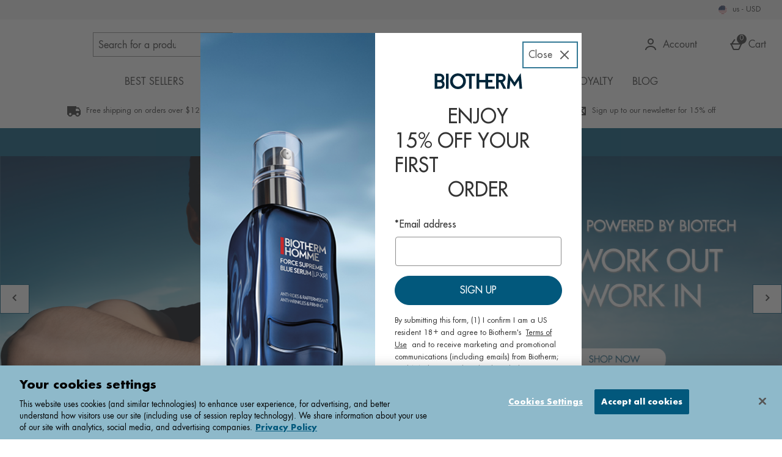

--- FILE ---
content_type: text/html; charset=utf-8
request_url: https://www.biotherm.com/?catpath=WOMEN%5EAXIS_WOMEN_BODY_CARE&catcode=F2_WOMEN_BODY_CARE_WELLBEING_DEODORANTS&topcode=Category_Women_Body_Care_Deodorant&prdcode=PF25001
body_size: 198825
content:
<!DOCTYPE html><html lang="en"><head><meta charSet="utf-8"/><meta name="viewport" content="width=device-width"/><meta name="generator" content="content v0.19.460"/><meta property="fb:app_id" content="261423722944978"/><meta property="og:type" content="article"/><meta property="og:image" content="https://www.biotherm.com/c-images/fb-icon.png"/><meta property="og:title" content="Biotherm US"/><meta property="og:site_name" content="Biotherm US"/><meta property="og:url" content="https://www.biotherm.com/"/><meta property="fb:admins" content=""/><link rel="preload" as="font" href="https://s1.thcdn.com/enterprise/fonts/Futura%20Std%20Medium/Futura%20Std%20Medium-500.woff" crossorigin="anonymous" type="font/woff"/><link rel="preload" as="font" href="https://s1.thcdn.com/enterprise/fonts/FuturaBook/futura-book.woff" crossorigin="anonymous" type="font/woff"/><link rel="preload" as="font" href="https://s1.thcdn.com/enterprise/fonts/FuturaStd%20Light/FuturaStd%20Light-300.woff" crossorigin="anonymous" type="font/woff"/><link rel="preload" as="font" href="https://s1.thcdn.com/enterprise/fonts/FuturaStd%20Bold/FuturaStd%20Bold-700.woff" crossorigin="anonymous" type="font/woff"/><link rel="preload" as="font" href="https://s1.thcdn.com/enterprise/fonts/Futura%20Std%20Medium/Futura%20Std%20Medium-500.woff" crossorigin="anonymous" type="font/woff"/><link rel="preload" as="font" href="https://s1.thcdn.com/enterprise/fonts/FuturaStdBook/FuturaStd-Book_gdi.woff" crossorigin="anonymous" type="font/woff"/><link rel="preload" as="font" href="https://s1.thcdn.com/enterprise/fonts/FuturaBook/futura-book.woff" crossorigin="anonymous" type="font/woff"/><link rel="preload" as="fetch" href="https://www.biotherm.com/e2/operation/international-overlay" crossorigin="anonymous"/><meta name="google-site-verification" id="GoogleWebmasterVerificationCode" content="NJ6Ccsajgj5m6co9Ccyc3AOHyMEHXkHH0gkGrZyRz7Q"/><meta name="msvalidate.01" id="msvalidate-01" content="0C7E3980985554F9FE9BF55B73262EF0"/><title>Skincare | Skincare &amp; Bodycare | Biotherm US</title><script type="application/ld+json">{"@context":"https://schema.org","@type":"Organization","url":"https://www.biotherm.com","logo":"https://s1.thcdn.com/enterprise/assets/biotherm-global-342fb589-f89b-4c46-b943-9cce452b8724-logo-default.svg"}</script><meta name="description" content="Discover our skincare products with unique ingredients for all concerns and skin types. Shop the full range online on the BIOTHERM official website. Shop now!"/><meta name="robots" content="index, follow"/><meta name="keywords" content="Biotherm US, "/><link rel="alternate" href="https://www.biotherm.com/" hrefLang="en-us"/><link rel="alternate" href="https://www.biotherm.com/" hrefLang="x-default"/><link rel="canonical" href="https://www.biotherm.com"/><script type="application/ld+json">{"@context":"http://schema.org","@type":"WebSite","url":"https://www.biotherm.com","potentialAction":{"@type":"SearchAction","target":{"@type":"EntryPoint","urlTemplate":"https://www.biotherm.com/elysium.search?search={search_term_string}"},"query-input":"required name=search_term_string"}}</script><script type="text/javascript" crossorigin="anonymous" defer=""></script><meta name="next-head-count" content="30"/><link rel="preconnect" href="https://fonts.gstatic.com"/><link rel="preconnect" href="https://fonts.googleapis.com"/><link rel="preconnect" href="https://www.gstatic.com"/><link rel="preconnect" href="https://www.googletagmanager.com"/><link rel="preconnect" href="https://s1.thcdn.com"/><link rel="preconnect" href="https://horizon-api.www.biotherm.com/graphql"/><link rel="preconnect" href="https://blogscdn.thehut.net"/><link rel="shortcut icon" href="https://s1.thcdn.com/enterprise/assets/biotherm-global-680886d6-e73a-43ea-af16-613057c9a79b-logo-favicon.png"/><link rel="preconnect" href="https://static.thcdn.com"/><meta http-equiv="content-type" content="text/html; charset=utf-8"/><meta name="msapplication-TileImage" content="https://s1.thcdn.com/enterprise/assets/biotherm-global-680886d6-e73a-43ea-af16-613057c9a79b-logo-favicon.png"/><noscript data-n-css=""></noscript><script defer="" nomodule="" src="https://s1.thcdn.com/enterprise/content/0.19.460/_next/static/chunks/polyfills-42372ed130431b0a.js"></script><script defer="" src="https://s1.thcdn.com/enterprise/content/0.19.460/_next/static/chunks/2843.f0ea12c7371bd179.js"></script><script defer="" src="https://s1.thcdn.com/enterprise/content/0.19.460/_next/static/chunks/6403.d70c5897bf307cde.js"></script><script defer="" src="https://s1.thcdn.com/enterprise/content/0.19.460/_next/static/chunks/1055.cc0f7922a828c0e6.js"></script><script defer="" src="https://s1.thcdn.com/enterprise/content/0.19.460/_next/static/chunks/776.cd8c38def801b937.js"></script><script defer="" src="https://s1.thcdn.com/enterprise/content/0.19.460/_next/static/chunks/885.f241fd4ee64385fa.js"></script><script defer="" src="https://s1.thcdn.com/enterprise/content/0.19.460/_next/static/chunks/2310.dfb2fb2b452c47d9.js"></script><script defer="" src="https://s1.thcdn.com/enterprise/content/0.19.460/_next/static/chunks/4526.0e578127727be4ed.js"></script><script defer="" src="https://s1.thcdn.com/enterprise/content/0.19.460/_next/static/chunks/8695.4c3d45955a181917.js"></script><script defer="" src="https://s1.thcdn.com/enterprise/content/0.19.460/_next/static/chunks/1332.2788db447b6337e3.js"></script><script defer="" src="https://s1.thcdn.com/enterprise/content/0.19.460/_next/static/chunks/3866.46ec9710f8c6a7f4.js"></script><script defer="" src="https://s1.thcdn.com/enterprise/content/0.19.460/_next/static/chunks/514.89002f566cbf5da9.js"></script><script defer="" src="https://s1.thcdn.com/enterprise/content/0.19.460/_next/static/chunks/6954.85bddbc283c21c1d.js"></script><script defer="" src="https://s1.thcdn.com/enterprise/content/0.19.460/_next/static/chunks/3505.2fa97fff69dba0f2.js"></script><script defer="" src="https://s1.thcdn.com/enterprise/content/0.19.460/_next/static/chunks/5433.a20556ff894b4bd6.js"></script><script defer="" src="https://s1.thcdn.com/enterprise/content/0.19.460/_next/static/chunks/7266.efa71c9bd541d32e.js"></script><script defer="" src="https://s1.thcdn.com/enterprise/content/0.19.460/_next/static/chunks/1641.a73f0f2883676391.js"></script><script defer="" src="https://s1.thcdn.com/enterprise/content/0.19.460/_next/static/chunks/4590.98482898271ac739.js"></script><script defer="" src="https://s1.thcdn.com/enterprise/content/0.19.460/_next/static/chunks/2297.97952417e287d502.js"></script><script defer="" src="https://s1.thcdn.com/enterprise/content/0.19.460/_next/static/chunks/1573.89f95e87ffdd101c.js"></script><script defer="" src="https://s1.thcdn.com/enterprise/content/0.19.460/_next/static/chunks/4773.c67beae743ebb438.js"></script><script defer="" src="https://s1.thcdn.com/enterprise/content/0.19.460/_next/static/chunks/1662.d587f36b139729b6.js"></script><script defer="" src="https://s1.thcdn.com/enterprise/content/0.19.460/_next/static/chunks/674.999d94fa44a50630.js"></script><script src="https://s1.thcdn.com/enterprise/content/0.19.460/_next/static/chunks/webpack-248b73cf9b68e39c.js" defer=""></script><script src="https://s1.thcdn.com/enterprise/content/0.19.460/_next/static/chunks/framework-664001998ab7e47f.js" defer=""></script><script src="https://s1.thcdn.com/enterprise/content/0.19.460/_next/static/chunks/main-d31b4f570ab130aa.js" defer=""></script><script src="https://s1.thcdn.com/enterprise/content/0.19.460/_next/static/chunks/framer-2e8d9ea6692b8e39.js" defer=""></script><script src="https://s1.thcdn.com/enterprise/content/0.19.460/_next/static/chunks/pages/_app-cf59f1c58ef98944.js" defer=""></script><script src="https://s1.thcdn.com/enterprise/content/0.19.460/_next/static/chunks/2670-1e8cb21bf5c6e0ee.js" defer=""></script><script src="https://s1.thcdn.com/enterprise/content/0.19.460/_next/static/chunks/6461-8eeda428bad8a15c.js" defer=""></script><script src="https://s1.thcdn.com/enterprise/content/0.19.460/_next/static/chunks/1215-5e460550cde09f1f.js" defer=""></script><script src="https://s1.thcdn.com/enterprise/content/0.19.460/_next/static/chunks/6268-ab95210f9ee381c4.js" defer=""></script><script src="https://s1.thcdn.com/enterprise/content/0.19.460/_next/static/chunks/576-c57d7e4629c6f9bb.js" defer=""></script><script src="https://s1.thcdn.com/enterprise/content/0.19.460/_next/static/chunks/3232-fb2fbcd9e4ed9a2e.js" defer=""></script><script src="https://s1.thcdn.com/enterprise/content/0.19.460/_next/static/chunks/5152-c2d6ad8d7215e962.js" defer=""></script><script src="https://s1.thcdn.com/enterprise/content/0.19.460/_next/static/chunks/9385-1f53650299aa8fc0.js" defer=""></script><script src="https://s1.thcdn.com/enterprise/content/0.19.460/_next/static/chunks/9665-e13c5bb3dca69754.js" defer=""></script><script src="https://s1.thcdn.com/enterprise/content/0.19.460/_next/static/chunks/9320-060dd7aa2d431679.js" defer=""></script><script src="https://s1.thcdn.com/enterprise/content/0.19.460/_next/static/chunks/3382-764064bffcfb1e15.js" defer=""></script><script src="https://s1.thcdn.com/enterprise/content/0.19.460/_next/static/chunks/3587-1259ccd907b949ac.js" defer=""></script><script src="https://s1.thcdn.com/enterprise/content/0.19.460/_next/static/chunks/5370-05c63ad39a487cd5.js" defer=""></script><script src="https://s1.thcdn.com/enterprise/content/0.19.460/_next/static/chunks/9103-f37cfab9e83333b1.js" defer=""></script><script src="https://s1.thcdn.com/enterprise/content/0.19.460/_next/static/chunks/8377-988fa739f8d9af21.js" defer=""></script><script src="https://s1.thcdn.com/enterprise/content/0.19.460/_next/static/chunks/8552-bf03debc4f5819d4.js" defer=""></script><script src="https://s1.thcdn.com/enterprise/content/0.19.460/_next/static/chunks/4598-1b8010787946796c.js" defer=""></script><script src="https://s1.thcdn.com/enterprise/content/0.19.460/_next/static/chunks/pages/home-cbac305758931794.js" defer=""></script><script src="https://s1.thcdn.com/enterprise/content/0.19.460/_next/static/zTnXvPLFxnUXPW5bJdLXM/_buildManifest.js" defer=""></script><script src="https://s1.thcdn.com/enterprise/content/0.19.460/_next/static/zTnXvPLFxnUXPW5bJdLXM/_ssgManifest.js" defer=""></script><style data-styled="" data-styled-version="5.3.7">.iJnBYa{-webkit-box-pack:center;-webkit-justify-content:center;-ms-flex-pack:center;justify-content:center;-webkit-align-items:center;-webkit-box-align:center;-ms-flex-align:center;align-items:center;display:-webkit-inline-box;display:-webkit-inline-flex;display:-ms-inline-flexbox;display:inline-flex;position:relative;text-transform:uppercase;-webkit-transition:background-color 0.2s,border-color 0.2s;transition:background-color 0.2s,border-color 0.2s;color:#333333;font-weight:500;font-style:normal;font-family:Futura Std,sans-serif;font-size:16px;line-height:24px;-webkit-letter-spacing:0.2px;-moz-letter-spacing:0.2px;-ms-letter-spacing:0.2px;letter-spacing:0.2px;outline:none;background-color:#02587C;color:#ffffff;border:1px solid #02587C;padding:calc(12px - (2 * 1px)) calc(40px - (2 * 1px)) calc(12px - (2 * 1px)) calc(40px - (2 * 1px));border-radius:26px 26px 26px 26px;height:100%;width:100%;-webkit-text-decoration:none;text-decoration:none;}/*!sc*/
@media (min-width:600px){.iJnBYa{font-weight:500;font-style:normal;font-family:Futura Std,sans-serif;font-size:16px;line-height:24px;-webkit-letter-spacing:0px;-moz-letter-spacing:0px;-ms-letter-spacing:0px;letter-spacing:0px;}}/*!sc*/
.iJnBYa svg{fill:#ffffff;}/*!sc*/
.iJnBYa:hover{color:#333333;font-weight:500;font-style:normal;font-family:Futura Std,sans-serif;font-size:16px;line-height:24px;-webkit-letter-spacing:0.2px;-moz-letter-spacing:0.2px;-ms-letter-spacing:0.2px;letter-spacing:0.2px;outline:none;background-color:#002639;color:#ffffff;border:1px solid #002639;padding:calc(12px - (2 * 1px)) calc(40px - (2 * 1px)) calc(12px - (2 * 1px)) calc(40px - (2 * 1px));border-radius:26px 26px 26px 26px;height:100%;width:100%;-webkit-text-decoration:underline;text-decoration:underline;}/*!sc*/
@media (min-width:600px){.iJnBYa:hover{font-weight:500;font-style:normal;font-family:Futura Std,sans-serif;font-size:16px;line-height:24px;-webkit-letter-spacing:0px;-moz-letter-spacing:0px;-ms-letter-spacing:0px;letter-spacing:0px;}}/*!sc*/
.iJnBYa:hover svg{fill:#ffffff;}/*!sc*/
.iJnBYa:focus{color:#333333;font-weight:500;font-style:normal;font-family:Futura Std,sans-serif;font-size:16px;line-height:24px;-webkit-letter-spacing:0.2px;-moz-letter-spacing:0.2px;-ms-letter-spacing:0.2px;letter-spacing:0.2px;outline:none;background-color:#002639;color:#ffffff;border:2px solid #ffffff;padding:calc(12px - (2 * 2px)) calc(40px - (2 * 2px)) calc(12px - (2 * 2px)) calc(40px - (2 * 2px));border-radius:26px 26px 26px 26px;height:100%;width:100%;-webkit-text-decoration:underline;text-decoration:underline;}/*!sc*/
@media (min-width:600px){.iJnBYa:focus{font-weight:500;font-style:normal;font-family:Futura Std,sans-serif;font-size:16px;line-height:24px;-webkit-letter-spacing:0px;-moz-letter-spacing:0px;-ms-letter-spacing:0px;letter-spacing:0px;}}/*!sc*/
.iJnBYa:focus svg{fill:#ffffff;}/*!sc*/
.iJnBYa:active{color:#333333;font-weight:500;font-style:normal;font-family:Futura Std,sans-serif;font-size:16px;line-height:24px;-webkit-letter-spacing:0.2px;-moz-letter-spacing:0.2px;-ms-letter-spacing:0.2px;letter-spacing:0.2px;outline:none;background-color:#013E57;color:#ffffff;border:1px solid #013E57;padding:calc(12px - (2 * 1px)) calc(40px - (2 * 1px)) calc(12px - (2 * 1px)) calc(40px - (2 * 1px));border-radius:26px 26px 26px 26px;height:100%;width:100%;-webkit-text-decoration:none;text-decoration:none;}/*!sc*/
@media (min-width:600px){.iJnBYa:active{font-weight:500;font-style:normal;font-family:Futura Std,sans-serif;font-size:16px;line-height:24px;-webkit-letter-spacing:0px;-moz-letter-spacing:0px;-ms-letter-spacing:0px;letter-spacing:0px;}}/*!sc*/
.iJnBYa:active svg{fill:#ffffff;}/*!sc*/
.iJnBYa:disabled{color:#333333;font-weight:500;font-style:normal;font-family:Futura Std,sans-serif;font-size:16px;line-height:24px;-webkit-letter-spacing:0.2px;-moz-letter-spacing:0.2px;-ms-letter-spacing:0.2px;letter-spacing:0.2px;outline:none;background-color:#cccccc;color:#ffffff;border:1px solid #cccccc;padding:calc(12px - (2 * 1px)) calc(40px - (2 * 1px)) calc(12px - (2 * 1px)) calc(40px - (2 * 1px));border-radius:26px 26px 26px 26px;height:100%;width:100%;-webkit-text-decoration:none;text-decoration:none;}/*!sc*/
@media (min-width:600px){.iJnBYa:disabled{font-weight:500;font-style:normal;font-family:Futura Std,sans-serif;font-size:16px;line-height:24px;-webkit-letter-spacing:0px;-moz-letter-spacing:0px;-ms-letter-spacing:0px;letter-spacing:0px;}}/*!sc*/
.iJnBYa:disabled svg{fill:#ffffff;}/*!sc*/
.kIZqYO{-webkit-box-pack:center;-webkit-justify-content:center;-ms-flex-pack:center;justify-content:center;-webkit-align-items:center;-webkit-box-align:center;-ms-flex-align:center;align-items:center;display:-webkit-inline-box;display:-webkit-inline-flex;display:-ms-inline-flexbox;display:inline-flex;position:relative;text-transform:uppercase;-webkit-transition:background-color 0.2s,border-color 0.2s;transition:background-color 0.2s,border-color 0.2s;color:#333333;font-weight:500;font-style:normal;font-family:Futura Std,sans-serif;font-size:16px;line-height:24px;-webkit-letter-spacing:0.2px;-moz-letter-spacing:0.2px;-ms-letter-spacing:0.2px;letter-spacing:0.2px;outline:none;background-color:#ffffff;color:#02587C;border:2px solid #ffffff;padding:calc(12px - (2 * 2px)) calc(40px - (2 * 2px)) calc(12px - (2 * 2px)) calc(40px - (2 * 2px));border-radius:26px 26px 26px 26px;height:100%;width:100%;-webkit-text-decoration:none;text-decoration:none;}/*!sc*/
@media (min-width:600px){.kIZqYO{font-weight:500;font-style:normal;font-family:Futura Std,sans-serif;font-size:16px;line-height:24px;-webkit-letter-spacing:0px;-moz-letter-spacing:0px;-ms-letter-spacing:0px;letter-spacing:0px;}}/*!sc*/
.kIZqYO svg{fill:#02587C;}/*!sc*/
.kIZqYO:hover{color:#333333;font-weight:500;font-style:normal;font-family:Futura Std,sans-serif;font-size:16px;line-height:24px;-webkit-letter-spacing:0.2px;-moz-letter-spacing:0.2px;-ms-letter-spacing:0.2px;letter-spacing:0.2px;outline:none;background-color:#C1D9E2;color:#02587C;border:2px solid #C1D9E2;padding:calc(12px - (2 * 2px)) calc(40px - (2 * 2px)) calc(12px - (2 * 2px)) calc(40px - (2 * 2px));border-radius:26px 26px 26px 26px;height:100%;width:100%;-webkit-text-decoration:underline;text-decoration:underline;}/*!sc*/
@media (min-width:600px){.kIZqYO:hover{font-weight:500;font-style:normal;font-family:Futura Std,sans-serif;font-size:16px;line-height:24px;-webkit-letter-spacing:0px;-moz-letter-spacing:0px;-ms-letter-spacing:0px;letter-spacing:0px;}}/*!sc*/
.kIZqYO:hover svg{fill:#02587C;}/*!sc*/
.kIZqYO:focus{color:#333333;font-weight:500;font-style:normal;font-family:Futura Std,sans-serif;font-size:16px;line-height:24px;-webkit-letter-spacing:0.2px;-moz-letter-spacing:0.2px;-ms-letter-spacing:0.2px;letter-spacing:0.2px;outline:none;background-color:#C1D9E2;color:#02587C;border:4px solid #C1D9E2;padding:calc(12px - (2 * 4px)) calc(40px - (2 * 4px)) calc(12px - (2 * 4px)) calc(40px - (2 * 4px));border-radius:26px 26px 26px 26px;height:100%;width:100%;-webkit-text-decoration:underline;text-decoration:underline;}/*!sc*/
@media (min-width:600px){.kIZqYO:focus{font-weight:500;font-style:normal;font-family:Futura Std,sans-serif;font-size:16px;line-height:24px;-webkit-letter-spacing:0px;-moz-letter-spacing:0px;-ms-letter-spacing:0px;letter-spacing:0px;}}/*!sc*/
.kIZqYO:focus svg{fill:#02587C;}/*!sc*/
.kIZqYO:active{color:#333333;font-weight:500;font-style:normal;font-family:Futura Std,sans-serif;font-size:16px;line-height:24px;-webkit-letter-spacing:0.2px;-moz-letter-spacing:0.2px;-ms-letter-spacing:0.2px;letter-spacing:0.2px;outline:none;background-color:#013E57;color:#ffffff;border:1px solid #013E57;padding:calc(12px - (2 * 1px)) calc(40px - (2 * 1px)) calc(12px - (2 * 1px)) calc(40px - (2 * 1px));border-radius:26px 26px 26px 26px;height:100%;width:100%;-webkit-text-decoration:none;text-decoration:none;}/*!sc*/
@media (min-width:600px){.kIZqYO:active{font-weight:500;font-style:normal;font-family:Futura Std,sans-serif;font-size:16px;line-height:24px;-webkit-letter-spacing:0px;-moz-letter-spacing:0px;-ms-letter-spacing:0px;letter-spacing:0px;}}/*!sc*/
.kIZqYO:active svg{fill:#ffffff;}/*!sc*/
.kIZqYO:disabled{color:#333333;font-weight:500;font-style:normal;font-family:Futura Std,sans-serif;font-size:16px;line-height:24px;-webkit-letter-spacing:0.2px;-moz-letter-spacing:0.2px;-ms-letter-spacing:0.2px;letter-spacing:0.2px;outline:none;background-color:#ffffff;color:#cccccc;border:1px solid #ffffff;padding:calc(12px - (2 * 1px)) calc(40px - (2 * 1px)) calc(12px - (2 * 1px)) calc(40px - (2 * 1px));border-radius:26px 26px 26px 26px;height:100%;width:100%;-webkit-text-decoration:none;text-decoration:none;}/*!sc*/
@media (min-width:600px){.kIZqYO:disabled{font-weight:500;font-style:normal;font-family:Futura Std,sans-serif;font-size:16px;line-height:24px;-webkit-letter-spacing:0px;-moz-letter-spacing:0px;-ms-letter-spacing:0px;letter-spacing:0px;}}/*!sc*/
.kIZqYO:disabled svg{fill:#cccccc;}/*!sc*/
.gAtEtE{-webkit-box-pack:center;-webkit-justify-content:center;-ms-flex-pack:center;justify-content:center;-webkit-align-items:center;-webkit-box-align:center;-ms-flex-align:center;align-items:center;display:-webkit-inline-box;display:-webkit-inline-flex;display:-ms-inline-flexbox;display:inline-flex;position:relative;text-transform:uppercase;-webkit-transition:background-color 0.2s,border-color 0.2s;transition:background-color 0.2s,border-color 0.2s;color:#333333;font-weight:500;font-style:normal;font-family:Futura Std,sans-serif;font-size:16px;line-height:24px;-webkit-letter-spacing:0.2px;-moz-letter-spacing:0.2px;-ms-letter-spacing:0.2px;letter-spacing:0.2px;outline:none;color:#02587C;border:1px solid transparent;padding:calc(4px - 1px) calc(4px - 1px) calc(4px - 1px ) calc(4px - 1px);border-radius:0px;box-shadow:0px 0px 0px 0px transparent;width:auto;-webkit-text-decoration:underline;text-decoration:underline;}/*!sc*/
@media (min-width:600px){.gAtEtE{font-weight:500;font-style:normal;font-family:Futura Std,sans-serif;font-size:16px;line-height:24px;-webkit-letter-spacing:0px;-moz-letter-spacing:0px;-ms-letter-spacing:0px;letter-spacing:0px;}}/*!sc*/
.gAtEtE svg{fill:#02587C;}/*!sc*/
.gAtEtE:hover{color:#333333;font-weight:500;font-style:normal;font-family:Futura Std,sans-serif;font-size:16px;line-height:24px;-webkit-letter-spacing:0.2px;-moz-letter-spacing:0.2px;-ms-letter-spacing:0.2px;letter-spacing:0.2px;outline:none;color:#013044;border:1px solid transparent;padding:calc(4px - 1px) calc(4px - 1px) calc(4px - 1px ) calc(4px - 1px);border-radius:0px;box-shadow:0px 0px 0px 0px transparent;width:auto;-webkit-text-decoration:none;text-decoration:none;}/*!sc*/
@media (min-width:600px){.gAtEtE:hover{font-weight:500;font-style:normal;font-family:Futura Std,sans-serif;font-size:16px;line-height:24px;-webkit-letter-spacing:0px;-moz-letter-spacing:0px;-ms-letter-spacing:0px;letter-spacing:0px;}}/*!sc*/
.gAtEtE:hover svg{fill:#013044;}/*!sc*/
.gAtEtE:focus{color:#333333;font-weight:500;font-style:normal;font-family:Futura Std,sans-serif;font-size:16px;line-height:24px;-webkit-letter-spacing:0.2px;-moz-letter-spacing:0.2px;-ms-letter-spacing:0.2px;letter-spacing:0.2px;outline:none;color:#013044;border:2px solid #013044;padding:calc(4px - 2px) calc(4px - 2px) calc(4px - 2px ) calc(4px - 2px);border-radius:3px;box-shadow:0px 0px 0px 0px transparent;width:auto;-webkit-text-decoration:underline;text-decoration:underline;}/*!sc*/
@media (min-width:600px){.gAtEtE:focus{font-weight:500;font-style:normal;font-family:Futura Std,sans-serif;font-size:16px;line-height:24px;-webkit-letter-spacing:0px;-moz-letter-spacing:0px;-ms-letter-spacing:0px;letter-spacing:0px;}}/*!sc*/
.gAtEtE:focus svg{fill:#013044;}/*!sc*/
.gAtEtE:active{color:#333333;font-weight:500;font-style:normal;font-family:Futura Std,sans-serif;font-size:16px;line-height:24px;-webkit-letter-spacing:0.2px;-moz-letter-spacing:0.2px;-ms-letter-spacing:0.2px;letter-spacing:0.2px;outline:none;color:#024B69;border:1px solid transparent;padding:calc(4px - 1px) calc(4px - 1px) calc(4px - 1px ) calc(4px - 1px);border-radius:0px;box-shadow:0px 0px 0px 0px transparent;width:auto;-webkit-text-decoration:none;text-decoration:none;}/*!sc*/
@media (min-width:600px){.gAtEtE:active{font-weight:500;font-style:normal;font-family:Futura Std,sans-serif;font-size:16px;line-height:24px;-webkit-letter-spacing:0px;-moz-letter-spacing:0px;-ms-letter-spacing:0px;letter-spacing:0px;}}/*!sc*/
.gAtEtE:active svg{fill:#024B69;}/*!sc*/
.gAtEtE:disabled{color:#333333;font-weight:500;font-style:normal;font-family:Futura Std,sans-serif;font-size:16px;line-height:24px;-webkit-letter-spacing:0.2px;-moz-letter-spacing:0.2px;-ms-letter-spacing:0.2px;letter-spacing:0.2px;outline:none;color:#cccccc;border:1px solid transparent;padding:calc(4px - 1px) calc(4px - 1px) calc(4px - 1px ) calc(4px - 1px);border-radius:0px;box-shadow:0px 0px 0px 0px transparent;width:auto;-webkit-text-decoration:none;text-decoration:none;}/*!sc*/
@media (min-width:600px){.gAtEtE:disabled{font-weight:500;font-style:normal;font-family:Futura Std,sans-serif;font-size:16px;line-height:24px;-webkit-letter-spacing:0px;-moz-letter-spacing:0px;-ms-letter-spacing:0px;letter-spacing:0px;}}/*!sc*/
.gAtEtE:disabled svg{fill:#cccccc;}/*!sc*/
data-styled.g5[id="sc-eDnWTT"]{content:"iJnBYa,kIZqYO,gAtEtE,"}/*!sc*/
.cFCeyw{-webkit-transition:background-color 0.2s,border-color 0.2s;transition:background-color 0.2s,border-color 0.2s;border:1px solid #02587C;box-shadow:0px 0px 0px 0px transparent;border-radius:26px 26px 26px 26px;background-color:#02587C;display:-webkit-inline-box;display:-webkit-inline-flex;display:-ms-inline-flexbox;display:inline-flex;}/*!sc*/
.cFCeyw:hover{border:1px solid #002639;box-shadow:0px 0px 0px 0px transparent;border-radius:26px 26px 26px 26px;background-color:#002639;display:-webkit-inline-box;display:-webkit-inline-flex;display:-ms-inline-flexbox;display:inline-flex;}/*!sc*/
.cFCeyw:focus{outline:2px solid #002639;box-shadow:0px 0px 0px 0px transparent;border-radius:26px 26px 26px 26px;background-color:#002639;display:-webkit-inline-box;display:-webkit-inline-flex;display:-ms-inline-flexbox;display:inline-flex;}/*!sc*/
.cFCeyw:focus-within{outline:2px solid #002639;box-shadow:0px 0px 0px 0px transparent;border-radius:26px 26px 26px 26px;background-color:#002639;display:-webkit-inline-box;display:-webkit-inline-flex;display:-ms-inline-flexbox;display:inline-flex;}/*!sc*/
.cFCeyw:active{border:1px solid #013E57;box-shadow:0px 0px 0px 0px transparent;border-radius:26px 26px 26px 26px;background-color:#013E57;display:-webkit-inline-box;display:-webkit-inline-flex;display:-ms-inline-flexbox;display:inline-flex;}/*!sc*/
.cFCeyw:has(button:disabled){border:1px solid #cccccc;box-shadow:0px 0px 0px 0px transparent;border-radius:26px 26px 26px 26px;background-color:#cccccc;display:-webkit-inline-box;display:-webkit-inline-flex;display:-ms-inline-flexbox;display:inline-flex;}/*!sc*/
.jVlhWE{-webkit-transition:background-color 0.2s,border-color 0.2s;transition:background-color 0.2s,border-color 0.2s;border:2px solid #02587C;box-shadow:0px 0px 0px 0px transparent;border-radius:26px 26px 26px 26px;background-color:#ffffff;display:-webkit-inline-box;display:-webkit-inline-flex;display:-ms-inline-flexbox;display:inline-flex;}/*!sc*/
.jVlhWE:hover{border:2px solid #02587C;box-shadow:0px 0px 0px 0px transparent;border-radius:26px 26px 26px 26px;background-color:#C1D9E2;display:-webkit-inline-box;display:-webkit-inline-flex;display:-ms-inline-flexbox;display:inline-flex;}/*!sc*/
.jVlhWE:focus{border:4px solid #013E57;box-shadow:0px 0px 0px 0px transparent;border-radius:26px 26px 26px 26px;background-color:#C1D9E2;display:-webkit-inline-box;display:-webkit-inline-flex;display:-ms-inline-flexbox;display:inline-flex;}/*!sc*/
.jVlhWE:focus-within{border:4px solid #013E57;box-shadow:0px 0px 0px 0px transparent;border-radius:26px 26px 26px 26px;background-color:#C1D9E2;display:-webkit-inline-box;display:-webkit-inline-flex;display:-ms-inline-flexbox;display:inline-flex;}/*!sc*/
.jVlhWE:active{border:1px solid #013E57;box-shadow:0px 0px 0px 0px transparent;border-radius:26px 26px 26px 26px;background-color:#013E57;display:-webkit-inline-box;display:-webkit-inline-flex;display:-ms-inline-flexbox;display:inline-flex;}/*!sc*/
.jVlhWE:has(button:disabled){border:1px solid #cccccc;box-shadow:0px 0px 0px 0px transparent;border-radius:26px 26px 26px 26px;background-color:#ffffff;display:-webkit-inline-box;display:-webkit-inline-flex;display:-ms-inline-flexbox;display:inline-flex;}/*!sc*/
data-styled.g6[id="sc-jSwmaY"]{content:"cFCeyw,jVlhWE,"}/*!sc*/
.gmwddo{position:absolute;width:1px;height:1px;margin:-1px;padding:0;border:0;overflow:hidden;-webkit-clip:rect(0 0 0 0);clip:rect(0 0 0 0);}/*!sc*/
data-styled.g26[id="sc-kgvfea"]{content:"gmwddo,"}/*!sc*/
.hCdksj{border:0;-webkit-clip:rect(0 0 0 0);clip:rect(0 0 0 0);height:1px;width:1px;margin:-1px;overflow:hidden;padding:0;position:absolute;}/*!sc*/
data-styled.g42[id="sc-jIJgEx"]{content:"hCdksj,"}/*!sc*/
.hJtHlc{color:#333333;font-weight:normal;font-style:normal;font-family:Futura Std,sans-serif;font-size:16px;line-height:24px;-webkit-letter-spacing:0.2px;-moz-letter-spacing:0.2px;-ms-letter-spacing:0.2px;letter-spacing:0.2px;}/*!sc*/
@media (min-width:600px){.hJtHlc{font-weight:normal;font-style:normal;font-family:Futura Std,sans-serif;font-size:16px;line-height:24px;-webkit-letter-spacing:0px;-moz-letter-spacing:0px;-ms-letter-spacing:0px;letter-spacing:0px;}}/*!sc*/
.hJtHlc *{color:#333333;font-weight:normal;font-style:normal;font-family:Futura Std,sans-serif;font-size:16px;line-height:24px;-webkit-letter-spacing:0.2px;-moz-letter-spacing:0.2px;-ms-letter-spacing:0.2px;letter-spacing:0.2px;color:inherit;}/*!sc*/
@media (min-width:600px){.hJtHlc *{font-weight:normal;font-style:normal;font-family:Futura Std,sans-serif;font-size:16px;line-height:24px;-webkit-letter-spacing:0px;-moz-letter-spacing:0px;-ms-letter-spacing:0px;letter-spacing:0px;}}/*!sc*/
.hJtHlc * b,.hJtHlc * strong{color:#333333;font-weight:500;font-style:normal;font-family:Futura Std,sans-serif;font-size:16px;line-height:24px;-webkit-letter-spacing:0.2px;-moz-letter-spacing:0.2px;-ms-letter-spacing:0.2px;letter-spacing:0.2px;}/*!sc*/
@media (min-width:600px){.hJtHlc * b,.hJtHlc * strong{font-weight:500;font-style:normal;font-family:Futura Std,sans-serif;font-size:16px;line-height:24px;-webkit-letter-spacing:0px;-moz-letter-spacing:0px;-ms-letter-spacing:0px;letter-spacing:0px;}}/*!sc*/
.hJtHlc b,.hJtHlc strong{color:#333333;font-weight:500;font-style:normal;font-family:Futura Std,sans-serif;font-size:16px;line-height:24px;-webkit-letter-spacing:0.2px;-moz-letter-spacing:0.2px;-ms-letter-spacing:0.2px;letter-spacing:0.2px;}/*!sc*/
@media (min-width:600px){.hJtHlc b,.hJtHlc strong{font-weight:500;font-style:normal;font-family:Futura Std,sans-serif;font-size:16px;line-height:24px;-webkit-letter-spacing:0px;-moz-letter-spacing:0px;-ms-letter-spacing:0px;letter-spacing:0px;}}/*!sc*/
.hJtHlc p{margin:8px 0;}/*!sc*/
.hJtHlc p a{-webkit-text-decoration:underline;text-decoration:underline;}/*!sc*/
.hJtHlc ul{list-style:initial;margin-top:8px;margin-left:16px;}/*!sc*/
.hJtHlc ol{list-style:auto;margin-top:24px;margin-left:16px;}/*!sc*/
.hJtHlc table{display:table;margin-top:56px;width:100%;overflow-x:auto;}/*!sc*/
.hJtHlc table thead{color:#333333;font-weight:500;font-style:normal;font-family:Futura Std,sans-serif;font-size:16px;line-height:24px;-webkit-letter-spacing:0.2px;-moz-letter-spacing:0.2px;-ms-letter-spacing:0.2px;letter-spacing:0.2px;}/*!sc*/
@media (min-width:600px){.hJtHlc table thead{font-weight:500;font-style:normal;font-family:Futura Std,sans-serif;font-size:16px;line-height:24px;-webkit-letter-spacing:0px;-moz-letter-spacing:0px;-ms-letter-spacing:0px;letter-spacing:0px;}}/*!sc*/
.hJtHlc table thead th{color:#333333;font-weight:500;font-style:normal;font-family:Futura Std,sans-serif;font-size:16px;line-height:24px;-webkit-letter-spacing:0.2px;-moz-letter-spacing:0.2px;-ms-letter-spacing:0.2px;letter-spacing:0.2px;padding:8px;border:1px solid #cccccc;}/*!sc*/
@media (min-width:600px){.hJtHlc table thead th{font-weight:500;font-style:normal;font-family:Futura Std,sans-serif;font-size:16px;line-height:24px;-webkit-letter-spacing:0px;-moz-letter-spacing:0px;-ms-letter-spacing:0px;letter-spacing:0px;}}/*!sc*/
.hJtHlc table tr{background-color:#ffffff;}/*!sc*/
.hJtHlc table tr:nth-child(even){background-color:#f2f2f2;}/*!sc*/
.hJtHlc table td{padding:8px;border:1px solid #cccccc;}/*!sc*/
.hJtHlc a{color:#333333;font-weight:500;font-style:normal;font-family:Futura Std,sans-serif;font-size:16px;line-height:24px;-webkit-letter-spacing:0.2px;-moz-letter-spacing:0.2px;-ms-letter-spacing:0.2px;letter-spacing:0.2px;outline:none;color:#02587C;border:1px solid transparent;padding:calc(4px - 1px) calc(4px - 1px) calc(4px - 1px ) calc(4px - 1px);border-radius:0px;box-shadow:0px 0px 0px 0px transparent;width:auto;-webkit-text-decoration:underline;text-decoration:underline;}/*!sc*/
@media (min-width:600px){.hJtHlc a{font-weight:500;font-style:normal;font-family:Futura Std,sans-serif;font-size:16px;line-height:24px;-webkit-letter-spacing:0px;-moz-letter-spacing:0px;-ms-letter-spacing:0px;letter-spacing:0px;}}/*!sc*/
.hJtHlc a svg{fill:#02587C;}/*!sc*/
.hJtHlc a:hover{outline:none;color:#013044;border:1px solid transparent;padding:calc(4px - 1px) calc(4px - 1px) calc(4px - 1px ) calc(4px - 1px);border-radius:0px;box-shadow:0px 0px 0px 0px transparent;width:auto;-webkit-text-decoration:none;text-decoration:none;}/*!sc*/
.hJtHlc a:hover svg{fill:#013044;}/*!sc*/
.hJtHlc a:focus{outline:none;color:#013044;border:2px solid #013044;padding:calc(4px - 2px) calc(4px - 2px) calc(4px - 2px ) calc(4px - 2px);border-radius:3px;box-shadow:0px 0px 0px 0px transparent;width:auto;-webkit-text-decoration:underline;text-decoration:underline;}/*!sc*/
.hJtHlc a:focus svg{fill:#013044;}/*!sc*/
.hJtHlc a:active{outline:none;color:#024B69;border:1px solid transparent;padding:calc(4px - 1px) calc(4px - 1px) calc(4px - 1px ) calc(4px - 1px);border-radius:0px;box-shadow:0px 0px 0px 0px transparent;width:auto;-webkit-text-decoration:none;text-decoration:none;}/*!sc*/
.hJtHlc a:active svg{fill:#024B69;}/*!sc*/
.hJtHlc a:disabled{outline:none;color:#cccccc;border:1px solid transparent;padding:calc(4px - 1px) calc(4px - 1px) calc(4px - 1px ) calc(4px - 1px);border-radius:0px;box-shadow:0px 0px 0px 0px transparent;width:auto;-webkit-text-decoration:none;text-decoration:none;}/*!sc*/
.hJtHlc a:disabled svg{fill:#cccccc;}/*!sc*/
data-styled.g43[id="sc-hhWxWE"]{content:"hJtHlc,"}/*!sc*/
@media (min-width:0px){.hrIQIB{-ms-grid-column-span:1;grid-column-end:span 1;-ms-grid-row-span:1;grid-row-end:span 1;}}/*!sc*/
@media (min-width:600px){.hrIQIB{-ms-grid-column-span:1;grid-column-end:span 1;-ms-grid-row-span:1;grid-row-end:span 1;}}/*!sc*/
@media (min-width:900px){.hrIQIB{-ms-grid-column-span:1;grid-column-end:span 1;-ms-grid-row-span:1;grid-row-end:span 1;}}/*!sc*/
@media (min-width:1200px){.hrIQIB{-ms-grid-column-span:1;grid-column-end:span 1;-ms-grid-row-span:1;grid-row-end:span 1;}}/*!sc*/
@media (min-width:0px){.eACMMl{-ms-grid-column-span:12;grid-column-end:span 12;-ms-grid-row-span:1;grid-row-end:span 1;}}/*!sc*/
@media (min-width:600px){.eACMMl{-ms-grid-column-span:12;grid-column-end:span 12;-ms-grid-row-span:1;grid-row-end:span 1;}}/*!sc*/
@media (min-width:900px){.eACMMl{-ms-grid-column-span:12;grid-column-end:span 12;-ms-grid-row-span:1;grid-row-end:span 1;}}/*!sc*/
@media (min-width:1200px){.eACMMl{-ms-grid-column-span:12;grid-column-end:span 12;-ms-grid-row-span:1;grid-row-end:span 1;}}/*!sc*/
@media (min-width:0px){.dtIcjp{-ms-grid-column:1;-ms-grid-column-span:1;grid-column-start:1;grid-column-end:span 1;-ms-grid-row:1;-ms-grid-row-span:1;grid-row-start:1;grid-row-end:span 1;}}/*!sc*/
@media (min-width:600px){.dtIcjp{-ms-grid-column:1;-ms-grid-column-span:1;grid-column-start:1;grid-column-end:span 1;-ms-grid-row:1;-ms-grid-row-span:2;grid-row-start:1;grid-row-end:span 2;}}/*!sc*/
@media (min-width:900px){.dtIcjp{-ms-grid-column:1;-ms-grid-column-span:1;grid-column-start:1;grid-column-end:span 1;-ms-grid-row:1;-ms-grid-row-span:2;grid-row-start:1;grid-row-end:span 2;}}/*!sc*/
@media (min-width:1200px){.dtIcjp{-ms-grid-column:1;-ms-grid-column-span:1;grid-column-start:1;grid-column-end:span 1;-ms-grid-row:1;-ms-grid-row-span:2;grid-row-start:1;grid-row-end:span 2;}}/*!sc*/
@media (min-width:0px){.cctMUR{-ms-grid-column:2;-ms-grid-column-span:1;grid-column-start:2;grid-column-end:span 1;-ms-grid-row-span:1;grid-row-end:span 1;}}/*!sc*/
@media (min-width:600px){.cctMUR{-ms-grid-column:2;-ms-grid-column-span:1;grid-column-start:2;grid-column-end:span 1;-ms-grid-row-span:1;grid-row-end:span 1;}}/*!sc*/
@media (min-width:900px){.cctMUR{-ms-grid-column:2;-ms-grid-column-span:1;grid-column-start:2;grid-column-end:span 1;-ms-grid-row-span:1;grid-row-end:span 1;}}/*!sc*/
@media (min-width:1200px){.cctMUR{-ms-grid-column:2;-ms-grid-column-span:1;grid-column-start:2;grid-column-end:span 1;-ms-grid-row-span:1;grid-row-end:span 1;}}/*!sc*/
@media (min-width:0px){.gfOfTp{-ms-grid-column:1;-ms-grid-column-span:1;grid-column-start:1;grid-column-end:span 1;-ms-grid-row-span:1;grid-row-end:span 1;}}/*!sc*/
@media (min-width:600px){.gfOfTp{-ms-grid-column:2;-ms-grid-column-span:1;grid-column-start:2;grid-column-end:span 1;-ms-grid-row-span:1;grid-row-end:span 1;}}/*!sc*/
@media (min-width:900px){.gfOfTp{-ms-grid-column:2;-ms-grid-column-span:1;grid-column-start:2;grid-column-end:span 1;-ms-grid-row-span:1;grid-row-end:span 1;}}/*!sc*/
@media (min-width:1200px){.gfOfTp{-ms-grid-column:2;-ms-grid-column-span:1;grid-column-start:2;grid-column-end:span 1;-ms-grid-row-span:1;grid-row-end:span 1;}}/*!sc*/
@media (min-width:0px){.ioPqjp{-ms-grid-column:3;-ms-grid-column-span:1;grid-column-start:3;grid-column-end:span 1;-ms-grid-row-span:1;grid-row-end:span 1;}}/*!sc*/
@media (min-width:600px){.ioPqjp{-ms-grid-column:3;-ms-grid-column-span:1;grid-column-start:3;grid-column-end:span 1;-ms-grid-row-span:1;grid-row-end:span 1;}}/*!sc*/
@media (min-width:900px){.ioPqjp{-ms-grid-column:3;-ms-grid-column-span:1;grid-column-start:3;grid-column-end:span 1;-ms-grid-row-span:1;grid-row-end:span 1;}}/*!sc*/
@media (min-width:1200px){.ioPqjp{-ms-grid-column:3;-ms-grid-column-span:1;grid-column-start:3;grid-column-end:span 1;-ms-grid-row-span:1;grid-row-end:span 1;}}/*!sc*/
@media (min-width:0px){.hylsJN{-ms-grid-column:1;-ms-grid-column-span:1;grid-column-start:1;grid-column-end:span 1;-ms-grid-row:2;-ms-grid-row-span:1;grid-row-start:2;grid-row-end:span 1;}}/*!sc*/
@media (min-width:600px){.hylsJN{-ms-grid-column:1;-ms-grid-column-span:1;grid-column-start:1;grid-column-end:span 1;-ms-grid-row:1;-ms-grid-row-span:2;grid-row-start:1;grid-row-end:span 2;}}/*!sc*/
@media (min-width:900px){.hylsJN{-ms-grid-column:1;-ms-grid-column-span:1;grid-column-start:1;grid-column-end:span 1;-ms-grid-row:1;-ms-grid-row-span:2;grid-row-start:1;grid-row-end:span 2;}}/*!sc*/
@media (min-width:1200px){.hylsJN{-ms-grid-column:1;-ms-grid-column-span:1;grid-column-start:1;grid-column-end:span 1;-ms-grid-row:1;-ms-grid-row-span:2;grid-row-start:1;grid-row-end:span 2;}}/*!sc*/
@media (min-width:0px){.ejDSet{-ms-grid-column:1;-ms-grid-column-span:24;grid-column-start:1;grid-column-end:span 24;-ms-grid-row-span:1;grid-row-end:span 1;}}/*!sc*/
@media (min-width:600px){.ejDSet{-ms-grid-column:1;-ms-grid-column-span:16;grid-column-start:1;grid-column-end:span 16;-ms-grid-row-span:1;grid-row-end:span 1;}}/*!sc*/
@media (min-width:900px){.ejDSet{-ms-grid-column:1;-ms-grid-column-span:10;grid-column-start:1;grid-column-end:span 10;-ms-grid-row-span:1;grid-row-end:span 1;}}/*!sc*/
@media (min-width:1200px){.ejDSet{-ms-grid-column:1;-ms-grid-column-span:10;grid-column-start:1;grid-column-end:span 10;-ms-grid-row-span:1;grid-row-end:span 1;}}/*!sc*/
data-styled.g64[id="sc-jeWKmY"]{content:"hrIQIB,eACMMl,dtIcjp,cctMUR,gfOfTp,ioPqjp,hylsJN,ejDSet,"}/*!sc*/
.dORjFf{box-sizing:content;display:-ms-grid;display:grid;-ms-grid-columns:1fr 1fr 1fr 1fr 1fr 1fr 1fr 1fr 1fr 1fr 1fr 1fr;grid-template-columns:repeat( 12, [col] 1fr );-ms-grid-rows:1fr;grid-template-rows:repeat( 1, [row] 1fr );grid-gap: calc(32px / 2) 16px;}/*!sc*/
@media (min-width:0px){.dORjFf{padding:0px 0px;}}/*!sc*/
@media (min-width:600px){.dORjFf{padding:0px 0px;}}/*!sc*/
@media (min-width:900px){.dORjFf{padding:0px 0px;}}/*!sc*/
@media (min-width:1200px){.dORjFf{padding:0px 0px;}}/*!sc*/
@media (min-width:600px){.dORjFf{grid-gap:calc(32px / 2) calc(16px * 2);}}/*!sc*/
.dpUQhe{box-sizing:content;display:-ms-grid;display:grid;-ms-grid-columns:1fr;grid-template-columns:repeat( 1, [col] 1fr );-ms-grid-rows:1fr 1fr;grid-template-rows:repeat( 2, [row] 1fr );grid-gap: calc(32px / 2) 16px;}/*!sc*/
@media (min-width:0px){.dpUQhe{padding:0px 0px;}}/*!sc*/
@media (min-width:600px){.dpUQhe{padding:0px 0px;}}/*!sc*/
@media (min-width:900px){.dpUQhe{padding:0px 0px;}}/*!sc*/
@media (min-width:1200px){.dpUQhe{padding:0px 0px;}}/*!sc*/
@media (min-width:600px){.dpUQhe{grid-gap:calc(32px / 2) calc(16px * 2);}}/*!sc*/
.gHWhHW{box-sizing:content;display:-ms-grid;display:grid;-ms-grid-columns:1fr 1fr 1fr;grid-template-columns:repeat( 3, [col] 1fr );-ms-grid-rows:1fr;grid-template-rows:repeat( 1, [row] 1fr );grid-gap: calc(32px / 2) 16px;}/*!sc*/
@media (min-width:0px){.gHWhHW{padding:0px 0px;}}/*!sc*/
@media (min-width:600px){.gHWhHW{padding:0px 0px;}}/*!sc*/
@media (min-width:900px){.gHWhHW{padding:0px 0px;}}/*!sc*/
@media (min-width:1200px){.gHWhHW{padding:0px 0px;}}/*!sc*/
@media (min-width:600px){.gHWhHW{grid-gap:calc(32px / 2) calc(16px * 2);}}/*!sc*/
.hbUyBO{box-sizing:content;display:-ms-grid;display:grid;-ms-grid-columns:1fr 1fr 1fr 1fr 1fr 1fr 1fr 1fr 1fr 1fr 1fr 1fr 1fr 1fr 1fr 1fr 1fr 1fr 1fr 1fr 1fr 1fr 1fr 1fr;grid-template-columns:repeat( 24, [col] 1fr );-ms-grid-rows:1fr;grid-template-rows:repeat( 1, [row] 1fr );grid-gap: calc(32px / 2) 16px;}/*!sc*/
@media (min-width:0px){.hbUyBO{padding:0px 0px;}}/*!sc*/
@media (min-width:600px){.hbUyBO{padding:0px 0px;}}/*!sc*/
@media (min-width:900px){.hbUyBO{padding:0px 0px;}}/*!sc*/
@media (min-width:1200px){.hbUyBO{padding:0px 0px;}}/*!sc*/
@media (min-width:600px){.hbUyBO{grid-gap:calc(32px / 2) calc(16px * 2);}}/*!sc*/
data-styled.g65[id="sc-eKcGkB"]{content:"dORjFf,dpUQhe,gHWhHW,hbUyBO,"}/*!sc*/
.grrryA{color:#333333;font-weight:500;font-style:normal;font-family:Futura Std,sans-serif;font-size:16px;line-height:24px;-webkit-letter-spacing:0.2px;-moz-letter-spacing:0.2px;-ms-letter-spacing:0.2px;letter-spacing:0.2px;text-transform:none;padding-bottom:8px;color:#ffffff;}/*!sc*/
@media (min-width:600px){.grrryA{font-weight:500;font-style:normal;font-family:Futura Std,sans-serif;font-size:16px;line-height:24px;-webkit-letter-spacing:0px;-moz-letter-spacing:0px;-ms-letter-spacing:0px;letter-spacing:0px;}}/*!sc*/
data-styled.g84[id="sc-dwvKWc"]{content:"grrryA,"}/*!sc*/
.eOlbrG{margin-right:4px;min-width:60px;height:40px;border-radius:4px;border:solid 1px #dddddd;display:-webkit-box;display:-webkit-flex;display:-ms-flexbox;display:flex;-webkit-align-items:center;-webkit-box-align:center;-ms-flex-align:center;align-items:center;-webkit-box-pack:center;-webkit-justify-content:center;-ms-flex-pack:center;justify-content:center;background-color:#ffffff;}/*!sc*/
.eQeCvN{margin-right:4px;min-width:60px;height:40px;border-radius:4px;display:-webkit-box;display:-webkit-flex;display:-ms-flexbox;display:flex;-webkit-align-items:center;-webkit-box-align:center;-ms-flex-align:center;align-items:center;-webkit-box-pack:center;-webkit-justify-content:center;-ms-flex-pack:center;justify-content:center;background-color:#ffb3c7;}/*!sc*/
data-styled.g85[id="sc-UhGUP"]{content:"eOlbrG,eQeCvN,"}/*!sc*/
.ePRNlR{display:-webkit-box;display:-webkit-flex;display:-ms-flexbox;display:flex;-webkit-flex-direction:row;-ms-flex-direction:row;flex-direction:row;-webkit-flex-wrap:wrap;-ms-flex-wrap:wrap;flex-wrap:wrap;}/*!sc*/
data-styled.g86[id="sc-jIQHLS"]{content:"ePRNlR,"}/*!sc*/
.dnLHYw{height:25px;margin:10px 0 16px 0;}/*!sc*/
data-styled.g89[id="sc-hlDFQn"]{content:"dnLHYw,"}/*!sc*/
.cvKyFQ{color:#333333;font-weight:500;font-style:normal;font-family:Futura Std,sans-serif;font-size:16px;line-height:24px;-webkit-letter-spacing:0.2px;-moz-letter-spacing:0.2px;-ms-letter-spacing:0.2px;letter-spacing:0.2px;color:#ffffff;}/*!sc*/
@media (min-width:600px){.cvKyFQ{font-weight:500;font-style:normal;font-family:Futura Std,sans-serif;font-size:16px;line-height:24px;-webkit-letter-spacing:0px;-moz-letter-spacing:0px;-ms-letter-spacing:0px;letter-spacing:0px;}}/*!sc*/
data-styled.g90[id="sc-eKQXiu"]{content:"cvKyFQ,"}/*!sc*/
.csuGIr{display:-webkit-box;display:-webkit-flex;display:-ms-flexbox;display:flex;-webkit-flex-direction:column-reverse;-ms-flex-direction:column-reverse;flex-direction:column-reverse;}/*!sc*/
data-styled.g92[id="sc-kIuJBE"]{content:"csuGIr,"}/*!sc*/
.ikexgG{width:100%;display:inline-block;padding:16px;margin:auto;text-align:center;background-color:#013044;border-top:1px solid #CCCCCC;}/*!sc*/
data-styled.g99[id="sc-fwdjwH"]{content:"ikexgG,"}/*!sc*/
.kXbspJ{color:#333333;font-weight:500;font-style:normal;font-family:Futura Std,sans-serif;font-size:16px;line-height:24px;-webkit-letter-spacing:0.2px;-moz-letter-spacing:0.2px;-ms-letter-spacing:0.2px;letter-spacing:0.2px;color:#ffffff;text-transform:none;}/*!sc*/
@media (min-width:600px){.kXbspJ{font-weight:500;font-style:normal;font-family:Futura Std,sans-serif;font-size:16px;line-height:24px;-webkit-letter-spacing:0px;-moz-letter-spacing:0px;-ms-letter-spacing:0px;letter-spacing:0px;}}/*!sc*/
.kXbspJ a{color:#ffffff;}/*!sc*/
.kXbspJ a:hover{background-color:transparent;color:#ffffff;-webkit-text-decoration:underline;text-decoration:underline;}/*!sc*/
.kXbspJ a:focus-visible{color:#ffffff;border:2px  solid  #ffffff;}/*!sc*/
data-styled.g100[id="sc-fcdPHM"]{content:"kXbspJ,"}/*!sc*/
.kahzTS{width:100%;display:-webkit-box;display:-webkit-flex;display:-ms-flexbox;display:flex;-webkit-flex-direction:column;-ms-flex-direction:column;flex-direction:column;-webkit-align-items:center;-webkit-box-align:center;-ms-flex-align:center;align-items:center;}/*!sc*/
data-styled.g101[id="sc-HjLFp"]{content:"kahzTS,"}/*!sc*/
.iVPnsF{display:-webkit-box;display:-webkit-flex;display:-ms-flexbox;display:flex;-webkit-flex-direction:row;-ms-flex-direction:row;flex-direction:row;border-bottom:2px solid transparent;}/*!sc*/
data-styled.g102[id="sc-gshygS"]{content:"iVPnsF,"}/*!sc*/
.bZChRm{color:#333333;font-weight:normal;font-style:normal;font-family:Futura Std,sans-serif;font-size:16px;line-height:24px;-webkit-letter-spacing:0.2px;-moz-letter-spacing:0.2px;-ms-letter-spacing:0.2px;letter-spacing:0.2px;text-transform:none;color:#605BFF;border:0 0 1px 0 solid;border-bottom:1px solid;border-color:transparent transparent transparent transparent;width:125px;min-height:48px;padding:0 8px;border-bottom:1px solid transparent;}/*!sc*/
@media (min-width:600px){.bZChRm{font-weight:normal;font-style:normal;font-family:Futura Std,sans-serif;font-size:16px;line-height:24px;-webkit-letter-spacing:0px;-moz-letter-spacing:0px;-ms-letter-spacing:0px;letter-spacing:0px;}}/*!sc*/
@media (min-width:600px){.bZChRm{width:145px;}}/*!sc*/
.bZChRm:hover,.bZChRm:focus{background-color:#f2f2f2;border-bottom:1px solid #74A3B7;}/*!sc*/
.bZChRm:focus-visible{border:1px solid #333333;outline:none;}/*!sc*/
.bZChRm[aria-selected='true']{font-weight:700;color:#02587C;border-bottom:3px solid #333333;background-color:#ffffff;}/*!sc*/
.bZChRm[aria-selected='false']{font-weight:normal;background-color:transparent;}/*!sc*/
.bZChRm[aria-selected='false']:hover{background-color:transparent;color:#666666;}/*!sc*/
.bZChRm:first-of-type{border-left-color:transparent;}/*!sc*/
.bZChRm:first-of-type:focus{border-left-color:#333333;}/*!sc*/
.bZChRm:disabled{opacity:0.5;pointer-events:none;}/*!sc*/
.lcXczv{color:#333333;font-weight:normal;font-style:normal;font-family:Futura Std,sans-serif;font-size:16px;line-height:24px;-webkit-letter-spacing:0.2px;-moz-letter-spacing:0.2px;-ms-letter-spacing:0.2px;letter-spacing:0.2px;text-transform:none;color:#666666;border:0 0 1px 0 solid;border-bottom:1px solid;border-color:transparent transparent transparent transparent;width:125px;min-height:48px;padding:0 8px;border-bottom:1px solid transparent;}/*!sc*/
@media (min-width:600px){.lcXczv{font-weight:normal;font-style:normal;font-family:Futura Std,sans-serif;font-size:16px;line-height:24px;-webkit-letter-spacing:0px;-moz-letter-spacing:0px;-ms-letter-spacing:0px;letter-spacing:0px;}}/*!sc*/
@media (min-width:600px){.lcXczv{width:145px;}}/*!sc*/
.lcXczv:hover,.lcXczv:focus{background-color:#f2f2f2;border-bottom:1px solid #74A3B7;}/*!sc*/
.lcXczv:focus-visible{border:1px solid #333333;outline:none;}/*!sc*/
.lcXczv[aria-selected='true']{font-weight:700;color:#02587C;border-bottom:3px solid #333333;background-color:#ffffff;}/*!sc*/
.lcXczv[aria-selected='false']{font-weight:normal;background-color:transparent;}/*!sc*/
.lcXczv[aria-selected='false']:hover{background-color:transparent;color:#666666;}/*!sc*/
.lcXczv:first-of-type{border-left-color:transparent;}/*!sc*/
.lcXczv:first-of-type:focus{border-left-color:#333333;}/*!sc*/
.lcXczv:disabled{opacity:0.5;pointer-events:none;}/*!sc*/
data-styled.g103[id="sc-bXnuev"]{content:"bZChRm,lcXczv,"}/*!sc*/
.gTAVWG{border:2px solid transparent;margin:-2px;min-height:400px;width:100%;}/*!sc*/
.gTAVWG:focus-visible{outline:none;border-color:#02587C;}/*!sc*/
.gTAVWG section > :first-child{margin-bottom:0;}/*!sc*/
data-styled.g106[id="sc-dENPsx"]{content:"gTAVWG,"}/*!sc*/
@media (min-width:0px){.HQYeV{display:block;}}/*!sc*/
@media (min-width:600px){.HQYeV{display:block;}}/*!sc*/
@media (min-width:900px){.HQYeV{display:block;}}/*!sc*/
@media (min-width:1200px){.HQYeV{display:block;}}/*!sc*/
data-styled.g107[id="sc-brmLOE"]{content:"HQYeV,"}/*!sc*/
.gjZyMz{list-style-type:none;display:-webkit-box;display:-webkit-flex;display:-ms-flexbox;display:flex;-webkit-flex-direction:column;-ms-flex-direction:column;flex-direction:column;-webkit-flex-wrap:wrap;-ms-flex-wrap:wrap;flex-wrap:wrap;-webkit-column-gap:16px;column-gap:16px;}/*!sc*/
data-styled.g131[id="sc-dUHdjV"]{content:"gjZyMz,"}/*!sc*/
.ecZKxi{background:transparent;color:#333333;font-weight:500;font-style:normal;font-family:Futura Std,sans-serif;font-size:16px;line-height:24px;-webkit-letter-spacing:0.2px;-moz-letter-spacing:0.2px;-ms-letter-spacing:0.2px;letter-spacing:0.2px;outline:none;-webkit-text-decoration:none;text-decoration:none;color:#333333;text-transform:none;}/*!sc*/
@media (min-width:600px){.ecZKxi{font-weight:500;font-style:normal;font-family:Futura Std,sans-serif;font-size:16px;line-height:24px;-webkit-letter-spacing:0px;-moz-letter-spacing:0px;-ms-letter-spacing:0px;letter-spacing:0px;}}/*!sc*/
.ecZKxi:hover{-webkit-text-decoration:underline;text-decoration:underline;outline:none;color:#333333;}/*!sc*/
data-styled.g132[id="sc-htehQK"]{content:"ecZKxi,"}/*!sc*/
.fwrUgZ{background:transparent;border:2px solid transparent;margin-top:8px;margin-left:-8px;margin-right:-8px;margin-bottom:8px;padding-top:8px;padding-right:6px;padding-bottom:8px;padding-left:6px;}/*!sc*/
.fwrUgZ:focus-within{border:2px solid #02587C;}/*!sc*/
.fwrUgZ:hover{background:#FFFFFF;}/*!sc*/
.fwrUgZ:hover .sc-htehQK{-webkit-text-decoration:underline;text-decoration:underline;outline:none;color:#333333;}/*!sc*/
.fwrUgZ.focus-within{border:2px solid #02587C;}/*!sc*/
.fwrUgZ:hover{background:#FFFFFF;}/*!sc*/
.fwrUgZ:hover .sc-htehQK{-webkit-text-decoration:underline;text-decoration:underline;outline:none;color:#333333;}/*!sc*/
data-styled.g133[id="sc-cbnPeD"]{content:"fwrUgZ,"}/*!sc*/
.ctoetL{background:transparent;color:#333333;font-weight:500;font-style:normal;font-family:Futura Std,sans-serif;font-size:16px;line-height:24px;-webkit-letter-spacing:0.2px;-moz-letter-spacing:0.2px;-ms-letter-spacing:0.2px;letter-spacing:0.2px;outline:none;-webkit-text-decoration:none;text-decoration:none;color:#333333;text-transform:none;}/*!sc*/
@media (min-width:600px){.ctoetL{font-weight:500;font-style:normal;font-family:Futura Std,sans-serif;font-size:16px;line-height:24px;-webkit-letter-spacing:0px;-moz-letter-spacing:0px;-ms-letter-spacing:0px;letter-spacing:0px;}}/*!sc*/
data-styled.g134[id="sc-hjbplR"]{content:"ctoetL,"}/*!sc*/
.egSKez{display:-webkit-box;display:-webkit-flex;display:-ms-flexbox;display:flex;-webkit-align-items:center;-webkit-box-align:center;-ms-flex-align:center;align-items:center;gap:8px;margin-top:0px;margin-right:-8px;margin-bottom:0px;margin-left:-8px;}/*!sc*/
data-styled.g135[id="sc-gUkLjs"]{content:"egSKez,"}/*!sc*/
.ggJhJq{height:100%;display:-webkit-box;display:-webkit-flex;display:-ms-flexbox;display:flex;-webkit-align-items:center;-webkit-box-align:center;-ms-flex-align:center;align-items:center;width:100%;border:2px solid transparent;color:#333333;font-weight:normal;font-style:normal;font-family:Futura Std,sans-serif;font-size:16px;line-height:24px;-webkit-letter-spacing:0.2px;-moz-letter-spacing:0.2px;-ms-letter-spacing:0.2px;letter-spacing:0.2px;color:#333333;outline:none;-webkit-text-decoration:none;text-decoration:none;text-transform:none;padding:calc(4px - 2px) calc(8px - 2px);}/*!sc*/
@media (min-width:600px){.ggJhJq{font-weight:normal;font-style:normal;font-family:Futura Std,sans-serif;font-size:16px;line-height:24px;-webkit-letter-spacing:0px;-moz-letter-spacing:0px;-ms-letter-spacing:0px;letter-spacing:0px;}}/*!sc*/
.ggJhJq:hover{-webkit-text-decoration:underline;text-decoration:underline;color:#333333;font-weight:normal;font-style:normal;font-family:Futura Std,sans-serif;font-size:16px;line-height:24px;-webkit-letter-spacing:0.2px;-moz-letter-spacing:0.2px;-ms-letter-spacing:0.2px;letter-spacing:0.2px;color:#333333;-webkit-text-decoration:none;text-decoration:none;text-transform:none;color:#333333;}/*!sc*/
@media (min-width:600px){.ggJhJq:hover{font-weight:normal;font-style:normal;font-family:Futura Std,sans-serif;font-size:16px;line-height:24px;-webkit-letter-spacing:0px;-moz-letter-spacing:0px;-ms-letter-spacing:0px;letter-spacing:0px;}}/*!sc*/
.ggJhJq:active{color:#333333;font-weight:normal;font-style:normal;font-family:Futura Std,sans-serif;font-size:16px;line-height:24px;-webkit-letter-spacing:0.2px;-moz-letter-spacing:0.2px;-ms-letter-spacing:0.2px;letter-spacing:0.2px;}/*!sc*/
@media (min-width:600px){.ggJhJq:active{font-weight:normal;font-style:normal;font-family:Futura Std,sans-serif;font-size:16px;line-height:24px;-webkit-letter-spacing:0px;-moz-letter-spacing:0px;-ms-letter-spacing:0px;letter-spacing:0px;}}/*!sc*/
.ggJhJq:focus-visible{border:2px solid #02587C;}/*!sc*/
.ggJhJq.focus-visible{border:2px solid #02587C;}/*!sc*/
data-styled.g136[id="sc-fWzmvr"]{content:"ggJhJq,"}/*!sc*/
.cIVmIk{-webkit-flex-basis:calc((100% / 6) * 1);-ms-flex-preferred-size:calc((100% / 6) * 1);flex-basis:calc((100% / 6) * 1);grid-row-end:span 5;}/*!sc*/
.cIVmIl{-webkit-flex-basis:calc((100% / 6) * 1);-ms-flex-preferred-size:calc((100% / 6) * 1);flex-basis:calc((100% / 6) * 1);grid-row-end:span 4;}/*!sc*/
.cIVmIo{-webkit-flex-basis:calc((100% / 6) * 1);-ms-flex-preferred-size:calc((100% / 6) * 1);flex-basis:calc((100% / 6) * 1);grid-row-end:span 1;}/*!sc*/
.cIVmIj{-webkit-flex-basis:calc((100% / 6) * 1);-ms-flex-preferred-size:calc((100% / 6) * 1);flex-basis:calc((100% / 6) * 1);grid-row-end:span 6;}/*!sc*/
.cIVmIm{-webkit-flex-basis:calc((100% / 6) * 1);-ms-flex-preferred-size:calc((100% / 6) * 1);flex-basis:calc((100% / 6) * 1);grid-row-end:span 3;}/*!sc*/
.cIVmIn{-webkit-flex-basis:calc((100% / 6) * 1);-ms-flex-preferred-size:calc((100% / 6) * 1);flex-basis:calc((100% / 6) * 1);grid-row-end:span 2;}/*!sc*/
data-styled.g137[id="sc-fHIIsS"]{content:"cIVmIk,cIVmIl,cIVmIo,cIVmIj,cIVmIm,cIVmIn,"}/*!sc*/
.gFNZyj{border-top:1px solid #cccccc;margin-top:8px;margin-left:16px;margin-right:16px;margin-bottom:16px;}/*!sc*/
data-styled.g138[id="sc-gzjVMR"]{content:"gFNZyj,"}/*!sc*/
.gffTOV{width:100%;}/*!sc*/
data-styled.g141[id="sc-eXRoTS"]{content:"gffTOV,"}/*!sc*/
.bcrrfL{display:-webkit-box;display:-webkit-flex;display:-ms-flexbox;display:flex;-webkit-flex-direction:row;-ms-flex-direction:row;flex-direction:row;-webkit-flex-wrap:wrap;-ms-flex-wrap:wrap;flex-wrap:wrap;padding:16px;width:100%;}/*!sc*/
data-styled.g142[id="sc-iFgQDB"]{content:"bcrrfL,"}/*!sc*/
.jmrAQE{display:none;-webkit-flex-direction:column;-ms-flex-direction:column;flex-direction:column;width:100%;position:relative;border-bottom:solid #333333 0px;background:#FFFFFF;}/*!sc*/
.jmrAQE::before{content:'';width:100%;border-bottom:solid #ffffff 1px;}/*!sc*/
@media (min-width:1200px){.jmrAQE{display:-webkit-box;display:-webkit-flex;display:-ms-flexbox;display:flex;}}/*!sc*/
data-styled.g159[id="sc-iWqcVi"]{content:"jmrAQE,"}/*!sc*/
.fSxCDh{width:100%;display:-webkit-box;display:-webkit-flex;display:-ms-flexbox;display:flex;}/*!sc*/
@media (min-width:1200px){.fSxCDh{position:relative;overflow:visible;-webkit-flex-wrap:nowrap;-ms-flex-wrap:nowrap;flex-wrap:nowrap;row-gap:40px;height:40px;-webkit-box-pack:center;-webkit-justify-content:center;-ms-flex-pack:center;justify-content:center;max-width:1400px;margin:0 auto;padding:0 16px;}}/*!sc*/
data-styled.g160[id="sc-jKnrXt"]{content:"fSxCDh,"}/*!sc*/
.kHcjRy{position:absolute;top:40px;left:0;overflow:hidden;width:100%;max-width:1400px;visibility:hidden;}/*!sc*/
data-styled.g161[id="sc-bTwhwo"]{content:"kHcjRy,"}/*!sc*/
.fhBeIF{background-color:#ffffff;margin:0px 16px;}/*!sc*/
@media (min-width:1200px){.fhBeIF{max-width:1400px;overflow:auto;height:100%;max-height:100%;overscroll-behavior:contain;}.fhBeIF::-webkit-scrollbar{width:8px;}.fhBeIF::-webkit-scrollbar-thumb{background:#8c8c8c;}}/*!sc*/
data-styled.g163[id="sc-dSKNAa"]{content:"fhBeIF,"}/*!sc*/
.pERIU{color:#333333;font-weight:normal;font-style:normal;font-family:Futura Std,sans-serif;font-size:16px;line-height:24px;-webkit-letter-spacing:0.2px;-moz-letter-spacing:0.2px;-ms-letter-spacing:0.2px;letter-spacing:0.2px;display:-webkit-box;display:-webkit-flex;display:-ms-flexbox;display:flex;-webkit-align-items:center;-webkit-box-align:center;-ms-flex-align:center;align-items:center;-webkit-box-pack:center;-webkit-justify-content:center;-ms-flex-pack:center;justify-content:center;-webkit-text-decoration:none;text-decoration:none;-webkit-flex-direction:column;-ms-flex-direction:column;flex-direction:column;height:40px;border-left:0px solid #FFFFFF;}/*!sc*/
@media (min-width:600px){.pERIU{font-weight:normal;font-style:normal;font-family:Futura Std,sans-serif;font-size:16px;line-height:24px;-webkit-letter-spacing:0px;-moz-letter-spacing:0px;-ms-letter-spacing:0px;letter-spacing:0px;}}/*!sc*/
data-styled.g164[id="sc-hZVtfC"]{content:"pERIU,"}/*!sc*/
.duQgOZ{position:absolute;width:1px;height:1px;padding:0;margin:-1px;overflow:hidden;-webkit-clip:rect(0,0,0,0);clip:rect(0,0,0,0);border-width:0;right:0;bottom:0;}/*!sc*/
.duQgOZ svg{width:14px;height:14px;}/*!sc*/
.duQgOZ svg path{fill:#333333;}/*!sc*/
.duQgOZ:focus{width:14px;height:14px;margin:0;-webkit-clip:auto;clip:auto;outline:2px solid #02587C;outline-offset:-4px;background-color:#F2F2F2;}/*!sc*/
.duQgOZ:focus svg path{fill:#333333;}/*!sc*/
data-styled.g165[id="sc-cIfatv"]{content:"duQgOZ,"}/*!sc*/
.eRhKNA{color:#333333;font-weight:normal;font-style:normal;font-family:Futura Std,sans-serif;font-size:16px;line-height:24px;-webkit-letter-spacing:0.2px;-moz-letter-spacing:0.2px;-ms-letter-spacing:0.2px;letter-spacing:0.2px;text-transform:none;-webkit-align-items:center;-webkit-box-align:center;-ms-flex-align:center;align-items:center;-webkit-box-pack:center;-webkit-justify-content:center;-ms-flex-pack:center;justify-content:center;max-width:auto;min-width:auto;padding:8px 16px;-webkit-text-decoration:none;text-decoration:none;-webkit-transition:background-color 0.3s,color 0.3s;transition:background-color 0.3s,color 0.3s;white-space:nowrap;vertical-align:middle;display:-webkit-box;display:-webkit-flex;display:-ms-flexbox;display:flex;outline:0;color:#333333;border-top:0px solid transparent;}/*!sc*/
@media (min-width:600px){.eRhKNA{font-weight:normal;font-style:normal;font-family:Futura Std,sans-serif;font-size:16px;line-height:24px;-webkit-letter-spacing:0px;-moz-letter-spacing:0px;-ms-letter-spacing:0px;letter-spacing:0px;}}/*!sc*/
.eRhKNA:focus,.eRhKNA:hover{color:#333333;font-weight:normal;font-style:normal;font-family:Futura Std,sans-serif;font-size:16px;line-height:24px;-webkit-letter-spacing:0.2px;-moz-letter-spacing:0.2px;-ms-letter-spacing:0.2px;letter-spacing:0.2px;text-transform:none;-webkit-text-decoration:none;text-decoration:none;-webkit-align-items:center;-webkit-box-align:center;-ms-flex-align:center;align-items:center;color:#333333;background-color:#F2F2F2;cursor:pointer;}/*!sc*/
@media (min-width:600px){.eRhKNA:focus,.eRhKNA:hover{font-weight:normal;font-style:normal;font-family:Futura Std,sans-serif;font-size:16px;line-height:24px;-webkit-letter-spacing:0px;-moz-letter-spacing:0px;-ms-letter-spacing:0px;letter-spacing:0px;}}/*!sc*/
.eRhKNA:active{outline:2px solid #02587C;outline-offset:-4px;}/*!sc*/
.eRhKNA:focus{outline:2px solid #02587C;outline-offset:-4px;}/*!sc*/
data-styled.g166[id="sc-JPSCI"]{content:"eRhKNA,"}/*!sc*/
.dhHlqE{display:-webkit-box;display:-webkit-flex;display:-ms-flexbox;display:flex;-webkit-align-items:center;-webkit-box-align:center;-ms-flex-align:center;align-items:center;-webkit-flex-direction:row;-ms-flex-direction:row;flex-direction:row;}/*!sc*/
data-styled.g172[id="sc-jwaUxm"]{content:"dhHlqE,"}/*!sc*/
.bQZUnh{color:#333333;font-weight:normal;font-style:normal;font-family:Futura Std,sans-serif;font-size:16px;line-height:24px;-webkit-letter-spacing:0.2px;-moz-letter-spacing:0.2px;-ms-letter-spacing:0.2px;letter-spacing:0.2px;text-transform:none;-webkit-text-decoration:none;text-decoration:none;padding-left:8px;overflow-wrap:break-word;display:none;white-space:nowrap;color:#333333;}/*!sc*/
@media (min-width:600px){.bQZUnh{font-weight:normal;font-style:normal;font-family:Futura Std,sans-serif;font-size:16px;line-height:24px;-webkit-letter-spacing:0px;-moz-letter-spacing:0px;-ms-letter-spacing:0px;letter-spacing:0px;}}/*!sc*/
@media (min-width:1200px){.bQZUnh{display:inline-block;}}/*!sc*/
data-styled.g173[id="sc-eekBLf"]{content:"bQZUnh,"}/*!sc*/
.bnHoYz{display:-webkit-box;display:-webkit-flex;display:-ms-flexbox;display:flex;-webkit-box-pack:center;-webkit-justify-content:center;-ms-flex-pack:center;justify-content:center;-webkit-align-items:center;-webkit-box-align:center;-ms-flex-align:center;align-items:center;min-width:48px;width:100%;height:48px;-webkit-flex:0;-ms-flex:0;flex:0;border:2px solid transparent;}/*!sc*/
@media (min-width:1200px){.bnHoYz{width:100%;min-width:initial;padding:0 24px;-webkit-text-decoration:none;text-decoration:none;}}/*!sc*/
.bnHoYz svg{fill:#333333;}/*!sc*/
@media (min-width:1200px){.bnHoYz svg{fill:#333333;}}/*!sc*/
.bnHoYz:hover svg{fill:#333333;}/*!sc*/
.bnHoYz:focus-visible{background-color:#f2f2f2;color:#333333;outline:none;outline-offset:none;border-color:#02587C;}/*!sc*/
.bnHoYz:focus-visible svg{fill:#333333;}/*!sc*/
.bnHoYz:focus-visible div[data-testid='TriggerText']{color:#333333;}/*!sc*/
@media (min-width:1200px){.bnHoYz:hover svg,.bnHoYz:focus svg{fill:#333333;}}/*!sc*/
.bnHoYz{height:48px;}/*!sc*/
data-styled.g175[id="sc-iXhxPU"]{content:"bnHoYz,"}/*!sc*/
.gqMwSH{color:#333333;font-weight:normal;font-style:normal;font-family:Futura Std,sans-serif;font-size:16px;line-height:24px;-webkit-letter-spacing:0.2px;-moz-letter-spacing:0.2px;-ms-letter-spacing:0.2px;letter-spacing:0.2px;text-transform:none;color:#333333;display:-webkit-box;display:-webkit-flex;display:-ms-flexbox;display:flex;-webkit-align-items:center;-webkit-box-align:center;-ms-flex-align:center;align-items:center;-webkit-box-pack:justify;-webkit-justify-content:space-between;-ms-flex-pack:justify;justify-content:space-between;width:100%;padding:calc(8px - 2px);-webkit-text-decoration:none;text-decoration:none;border:2px solid transparent;}/*!sc*/
@media (min-width:600px){.gqMwSH{font-weight:normal;font-style:normal;font-family:Futura Std,sans-serif;font-size:16px;line-height:24px;-webkit-letter-spacing:0px;-moz-letter-spacing:0px;-ms-letter-spacing:0px;letter-spacing:0px;}}/*!sc*/
@media (min-width:1200px){.gqMwSH{color:#333333;font-weight:normal;font-style:normal;font-family:Futura Book,sans-serif;font-size:14px;line-height:20px;-webkit-letter-spacing:0.2px;-moz-letter-spacing:0.2px;-ms-letter-spacing:0.2px;letter-spacing:0.2px;text-transform:none;-webkit-text-decoration:none;text-decoration:none;-webkit-align-items:center;-webkit-box-align:center;-ms-flex-align:center;align-items:center;display:-webkit-box;display:-webkit-flex;display:-ms-flexbox;display:flex;height:32px;padding:0 16px;width:auto;color:#333333;}@media (min-width:600px){.gqMwSH{font-weight:normal;font-style:normal;font-family:Futura Book,sans-serif;font-size:14px;line-height:20px;-webkit-letter-spacing:0px;-moz-letter-spacing:0px;-ms-letter-spacing:0px;letter-spacing:0px;}}}/*!sc*/
.gqMwSH:hover,.gqMwSH:active,.gqMwSH:focus{background-color:#02587C;}/*!sc*/
@media (min-width:1200px){.gqMwSH:hover,.gqMwSH:active,.gqMwSH:focus{color:#333333;font-weight:normal;font-style:normal;font-family:Futura Book,sans-serif;font-size:13px;line-height:20px;-webkit-letter-spacing:0.3px;-moz-letter-spacing:0.3px;-ms-letter-spacing:0.3px;letter-spacing:0.3px;text-transform:none;-webkit-text-decoration:none;text-decoration:none;color:#ffffff;}@media (min-width:600px){.gqMwSH:hover,.gqMwSH:active,.gqMwSH:focus{font-weight:normal;font-style:normal;font-family:Futura Book,sans-serif;font-size:13px;line-height:16px;-webkit-letter-spacing:0px;-moz-letter-spacing:0px;-ms-letter-spacing:0px;letter-spacing:0px;}}}/*!sc*/
.gqMwSH:focus{outline:none;border:2px solid #013044;}/*!sc*/
data-styled.g177[id="sc-hKFuZu"]{content:"gqMwSH,"}/*!sc*/
.ktegAy{color:#333333;font-weight:normal;font-style:normal;font-family:Futura Std,sans-serif;font-size:16px;line-height:24px;-webkit-letter-spacing:0.2px;-moz-letter-spacing:0.2px;-ms-letter-spacing:0.2px;letter-spacing:0.2px;-webkit-text-decoration:underline;text-decoration:underline;color:#333333;padding-right:calc(16px + 2px);}/*!sc*/
@media (min-width:600px){.ktegAy{font-weight:normal;font-style:normal;font-family:Futura Std,sans-serif;font-size:16px;line-height:24px;-webkit-letter-spacing:0px;-moz-letter-spacing:0px;-ms-letter-spacing:0px;letter-spacing:0px;}}/*!sc*/
@media (min-width:1200px){.ktegAy{display:none;}}/*!sc*/
data-styled.g178[id="sc-ewnjgp"]{content:"ktegAy,"}/*!sc*/
.fjMBJV{display:-webkit-box;display:-webkit-flex;display:-ms-flexbox;display:flex;-webkit-align-items:center;-webkit-box-align:center;-ms-flex-align:center;align-items:center;text-transform:none;}/*!sc*/
data-styled.g179[id="sc-ehwFdQ"]{content:"fjMBJV,"}/*!sc*/
.kFphBd{display:-webkit-box;display:-webkit-flex;display:-ms-flexbox;display:flex;-webkit-align-items:flex-start;-webkit-box-align:flex-start;-ms-flex-align:flex-start;align-items:flex-start;-webkit-flex-direction:column;-ms-flex-direction:column;flex-direction:column;color:#333333;font-weight:500;font-style:normal;font-family:Futura Std Medium,sans-serif;font-size:18px;line-height:24px;-webkit-letter-spacing:0px;-moz-letter-spacing:0px;-ms-letter-spacing:0px;letter-spacing:0px;gap:8px;}/*!sc*/
@media (min-width:600px){.kFphBd{font-weight:500;font-style:normal;font-family:Futura Std Medium,sans-serif;font-size:18px;line-height:24px;-webkit-letter-spacing:0px;-moz-letter-spacing:0px;-ms-letter-spacing:0px;letter-spacing:0px;}}/*!sc*/
data-styled.g182[id="sc-kIdDkd"]{content:"kFphBd,"}/*!sc*/
.whWVO{color:#333333;font-weight:500;font-style:normal;font-family:Futura Std Medium,sans-serif;font-size:18px;line-height:24px;-webkit-letter-spacing:0px;-moz-letter-spacing:0px;-ms-letter-spacing:0px;letter-spacing:0px;color:#333333;}/*!sc*/
@media (min-width:600px){.whWVO{font-weight:500;font-style:normal;font-family:Futura Std Medium,sans-serif;font-size:18px;line-height:24px;-webkit-letter-spacing:0px;-moz-letter-spacing:0px;-ms-letter-spacing:0px;letter-spacing:0px;}}/*!sc*/
data-styled.g183[id="sc-ktmZhE"]{content:"whWVO,"}/*!sc*/
.fInuzm{position:relative;overflow:hidden;width:100%;height:inherit;margin:0 auto;touch-action:pan-y;}/*!sc*/
data-styled.g220[id="sc-byiNqa"]{content:"fInuzm,"}/*!sc*/
.fYTNHh{touch-action:manipulation;width:48px;height:48px;position:absolute;top:50%;margin-top:-24px;z-index:1;left:0px;background-color:#ffffff;border:1px solid #02587C;fill:#333333;}/*!sc*/
@media (min-width:0px){.fYTNHh{display:inline-block;}}/*!sc*/
.fYTNHh:focus-visible{outline:none;border:2px solid #02587C;}/*!sc*/
.fYTNHh:hover{outline:none;border:e=>e.controlBorderWidth||"2px" solid #02587C;background-color:#74A3B7;}/*!sc*/
@media (min-width:600px){.fYTNHh{top:50%;}}/*!sc*/
.cJGjgO{touch-action:manipulation;width:48px;height:48px;position:absolute;top:50%;margin-top:-24px;z-index:1;right:0px;background-color:#ffffff;border:1px solid #02587C;fill:#333333;}/*!sc*/
@media (min-width:0px){.cJGjgO{display:inline-block;}}/*!sc*/
.cJGjgO:focus-visible{outline:none;border:2px solid #02587C;}/*!sc*/
.cJGjgO:hover{outline:none;border:e=>e.controlBorderWidth||"2px" solid #02587C;background-color:#74A3B7;}/*!sc*/
@media (min-width:600px){.cJGjgO{top:50%;}}/*!sc*/
.dwMHwN{touch-action:manipulation;width:48px;height:48px;background-color:#ffffff;border:1px solid #02587C;fill:#333333;}/*!sc*/
@media (min-width:0px){.dwMHwN{display:inline-block;}}/*!sc*/
.dwMHwN:focus-visible{outline:none;border:2px solid #02587C;}/*!sc*/
.dwMHwN:hover{outline:none;border:e=>e.controlBorderWidth||"2px" solid #02587C;background-color:#74A3B7;}/*!sc*/
@media (min-width:600px){}/*!sc*/
data-styled.g223[id="sc-PtIIx"]{content:"fYTNHh,cJGjgO,dwMHwN,"}/*!sc*/
.cJBMRJ{height:100%;}/*!sc*/
data-styled.g225[id="sc-fmqtWM"]{content:"cJBMRJ,"}/*!sc*/
.dtspuj{height:100%;will-change:transform;-webkit-transition:0.3s ease;transition:0.3s ease;}/*!sc*/
@media (min-width:0px){.dtspuj{-webkit-transform:translateX( calc( 0% + (0px * 0) - (0px * 0 * 0)  ) ) translateX(0px);-ms-transform:translateX( calc( 0% + (0px * 0) - (0px * 0 * 0)  ) ) translateX(0px);transform:translateX( calc( 0% + (0px * 0) - (0px * 0 * 0)  ) ) translateX(0px);}}/*!sc*/
@media (min-width:600px){.dtspuj{-webkit-transform:translateX( calc( 0% + (0px * 0) - (0px * 0 * 0)  ) ) translateX(0px);-ms-transform:translateX( calc( 0% + (0px * 0) - (0px * 0 * 0)  ) ) translateX(0px);transform:translateX( calc( 0% + (0px * 0) - (0px * 0 * 0)  ) ) translateX(0px);}}/*!sc*/
@media (min-width:900px){.dtspuj{-webkit-transform:translateX( calc( 0% + (0px * 0) - (0px * 0 * 0)  ) ) translateX(0px);-ms-transform:translateX( calc( 0% + (0px * 0) - (0px * 0 * 0)  ) ) translateX(0px);transform:translateX( calc( 0% + (0px * 0) - (0px * 0 * 0)  ) ) translateX(0px);}}/*!sc*/
@media (min-width:1200px){.dtspuj{-webkit-transform:translateX( calc( 0% + (0px * 0) - (0px * 0 * 0)  ) ) translateX(0px);-ms-transform:translateX( calc( 0% + (0px * 0) - (0px * 0 * 0)  ) ) translateX(0px);transform:translateX( calc( 0% + (0px * 0) - (0px * 0 * 0)  ) ) translateX(0px);}}/*!sc*/
.kkZRrN{height:100%;will-change:transform;-webkit-transition:0.3s ease;transition:0.3s ease;}/*!sc*/
@media (min-width:0px){.kkZRrN{-webkit-transform:translateX( calc( 0% + (112px * 0) - (0px * 0 * 0)  ) ) translateX(0px);-ms-transform:translateX( calc( 0% + (112px * 0) - (0px * 0 * 0)  ) ) translateX(0px);transform:translateX( calc( 0% + (112px * 0) - (0px * 0 * 0)  ) ) translateX(0px);}}/*!sc*/
@media (min-width:600px){.kkZRrN{-webkit-transform:translateX( calc( 0% + (112px * 0) - (0px * 2 * 0)  ) ) translateX(0px);-ms-transform:translateX( calc( 0% + (112px * 0) - (0px * 2 * 0)  ) ) translateX(0px);transform:translateX( calc( 0% + (112px * 0) - (0px * 2 * 0)  ) ) translateX(0px);}}/*!sc*/
@media (min-width:900px){.kkZRrN{-webkit-transform:translateX( calc( 0% + (112px * 0) - (0px * 4 * 0)  ) ) translateX(0px);-ms-transform:translateX( calc( 0% + (112px * 0) - (0px * 4 * 0)  ) ) translateX(0px);transform:translateX( calc( 0% + (112px * 0) - (0px * 4 * 0)  ) ) translateX(0px);}}/*!sc*/
@media (min-width:1200px){.kkZRrN{-webkit-transform:translateX( calc( 0% + (112px * 0) - (0px * 4 * 0)  ) ) translateX(0px);-ms-transform:translateX( calc( 0% + (112px * 0) - (0px * 4 * 0)  ) ) translateX(0px);transform:translateX( calc( 0% + (112px * 0) - (0px * 4 * 0)  ) ) translateX(0px);}}/*!sc*/
data-styled.g226[id="sc-jcBMlz"]{content:"dtspuj,kkZRrN,"}/*!sc*/
.aFYGQ{height:100%;}/*!sc*/
@media (min-width:0px){.aFYGQ{width:calc(400% + (0px * 6 * 0));}}/*!sc*/
@media (min-width:600px){.aFYGQ{width:calc(400% + (0px * 6 * 0));}}/*!sc*/
@media (min-width:900px){.aFYGQ{width:calc(400% + (0px * 6 * 0));}}/*!sc*/
@media (min-width:1200px){.aFYGQ{width:calc(400% + (0px * 6 * 0));}}/*!sc*/
.dZqWKx{height:100%;}/*!sc*/
@media (min-width:0px){.dZqWKx{width:calc(800% + (0px * 10 * 0));}}/*!sc*/
@media (min-width:600px){.dZqWKx{width:calc(400% + (0px * 10 * 1));}}/*!sc*/
@media (min-width:900px){.dZqWKx{width:calc(200% + (0px * 10 * 1));}}/*!sc*/
@media (min-width:1200px){.dZqWKx{width:calc(200% + (0px * 10 * 1));}}/*!sc*/
data-styled.g227[id="sc-fkelaK"]{content:"aFYGQ,dZqWKx,"}/*!sc*/
.imoVGA{position:relative;margin-top:0;display:inline-block;list-style:none;padding:2px 16px;border:none;opacity:1;pointer-events:auto;-webkit-flex-shrink:0;-ms-flex-negative:0;flex-shrink:0;cursor:default;padding:0;opacity:1;}/*!sc*/
@media (min-width:0px){.imoVGA{width:calc(25% - (0px / 1));}}/*!sc*/
@media (min-width:600px){.imoVGA{width:calc(25% - (0px / 1));}}/*!sc*/
@media (min-width:900px){.imoVGA{width:calc(25% - (0px / 1));}}/*!sc*/
@media (min-width:1200px){.imoVGA{width:calc(25% - (0px / 1));}}/*!sc*/
.ezTaWI{position:relative;margin-top:0;display:inline-block;list-style:none;padding:2px 16px;border:1px solid transparent;opacity:1;pointer-events:auto;-webkit-flex-shrink:0;-ms-flex-negative:0;flex-shrink:0;cursor:default;}/*!sc*/
@media (min-width:0px){.ezTaWI{width:calc(12.5% - (112px / 1));}}/*!sc*/
@media (min-width:600px){.ezTaWI{width:calc(12.5% - (112px / 2));}}/*!sc*/
@media (min-width:900px){.ezTaWI{width:calc(12.5% - (112px / 4));}}/*!sc*/
@media (min-width:1200px){.ezTaWI{width:calc(12.5% - (112px / 4));}}/*!sc*/
data-styled.g228[id="sc-iuWBIB"]{content:"imoVGA,ezTaWI,"}/*!sc*/
.cviiHf{display:-webkit-box;display:-webkit-flex;display:-ms-flexbox;display:flex;-webkit-flex-wrap:wrap;-ms-flex-wrap:wrap;flex-wrap:wrap;max-width:100%;height:100%;-webkit-align-items:center;-webkit-box-align:center;-ms-flex-align:center;align-items:center;-webkit-box-pack:center;-webkit-justify-content:center;-ms-flex-pack:center;justify-content:center;visibility:visible;margin: margin-top:0px;margin-bottom:0px;}/*!sc*/
@media (min-width:600px){.cviiHf{-webkit-box-pack:center;-webkit-justify-content:center;-ms-flex-pack:center;justify-content:center;}}/*!sc*/
.gdnOvL{display:-webkit-box;display:-webkit-flex;display:-ms-flexbox;display:flex;-webkit-flex-wrap:wrap;-ms-flex-wrap:wrap;flex-wrap:wrap;max-width:100%;height:100%;-webkit-align-items:center;-webkit-box-align:center;-ms-flex-align:center;align-items:center;-webkit-box-pack:left;-webkit-justify-content:left;-ms-flex-pack:left;justify-content:left;visibility:visible;margin: margin-top:0px;margin-bottom:0px;}/*!sc*/
@media (min-width:600px){.gdnOvL{-webkit-box-pack:center;-webkit-justify-content:center;-ms-flex-pack:center;justify-content:center;}}/*!sc*/
data-styled.g229[id="sc-eCzaxM"]{content:"cviiHf,gdnOvL,"}/*!sc*/
.kzJKaS{background-color:#287190;width:24px;height:2px;margin:0px 4px;}/*!sc*/
.cnFutn{background-color:#cccccc;width:24px;height:2px;margin:0px 4px;}/*!sc*/
data-styled.g230[id="sc-isKsMz"]{content:"kzJKaS,cnFutn,"}/*!sc*/
.TnyRq{margin-top:24px;margin-bottom:0px;margin-right:0px;margin-left:0px;margin-top:24px;grid-auto-flow:dense;grid-template-columns:repeat(1,[col] 1fr);padding-top:0px;padding-right:0px;padding-bottom:0px;padding-left:0px;}/*!sc*/
@media (min-width:900px){.TnyRq{grid-template-columns:repeat(3,[col] 1fr);}}/*!sc*/
.fhlLaE{margin:0px;grid-auto-flow:dense;grid-template-columns:repeat(1,[col] 1fr);padding-top:0px;padding-right:0px;padding-bottom:0px;padding-left:0px;}/*!sc*/
@media (min-width:900px){.fhlLaE{grid-template-columns:repeat(3,[col] 1fr);}}/*!sc*/
data-styled.g231[id="sc-eAmRBK"]{content:"TnyRq,fhlLaE,"}/*!sc*/
.jZZLMV{padding:0;margin:0;}/*!sc*/
@media (max-width:899px){.jZZLMV{grid-column-start:1;}}/*!sc*/
data-styled.g232[id="sc-kATwzl"]{content:"jZZLMV,"}/*!sc*/
.OKbRd{padding:0;margin:0;text-align:right;}/*!sc*/
@media (max-width:599px){.OKbRd{grid-column-start:2;}}/*!sc*/
data-styled.g233[id="sc-gIvVow"]{content:"OKbRd,"}/*!sc*/
.gMtkGr{display:-webkit-box;display:-webkit-flex;display:-ms-flexbox;display:flex;-webkit-align-items:unset;-webkit-box-align:unset;-ms-flex-align:unset;align-items:unset;-webkit-box-pack:end;-webkit-justify-content:flex-end;-ms-flex-pack:end;justify-content:flex-end;visibility:visible;}/*!sc*/
data-styled.g234[id="sc-eJmjAC"]{content:"gMtkGr,"}/*!sc*/
.kXsujt{max-width:100%;cursor:pointer;}/*!sc*/
data-styled.g235[id="sc-fFJegD"]{content:"kXsujt,"}/*!sc*/
.jjduOD{overflow:hidden;text-overflow:ellipsis;text-align:center;}/*!sc*/
data-styled.g236[id="sc-hlaTyg"]{content:"jjduOD,"}/*!sc*/
@media (min-width:900px){.jdQYg{margin:0 16px;}}/*!sc*/
data-styled.g274[id="sc-gMiWhe"]{content:"jdQYg,"}/*!sc*/
.jQdFAf{color:#333333;font-weight:500;font-style:normal;font-family:Futura Std Medium,sans-serif;font-size:18px;line-height:24px;-webkit-letter-spacing:0px;-moz-letter-spacing:0px;-ms-letter-spacing:0px;letter-spacing:0px;background:transparent;text-transform:none;-webkit-text-decoration:none;text-decoration:none;color:#333333;border:2px solid transparent;padding:16px 8px 8px 0px;}/*!sc*/
@media (min-width:600px){.jQdFAf{font-weight:500;font-style:normal;font-family:Futura Std Medium,sans-serif;font-size:18px;line-height:24px;-webkit-letter-spacing:0px;-moz-letter-spacing:0px;-ms-letter-spacing:0px;letter-spacing:0px;}}/*!sc*/
data-styled.g275[id="sc-hIFQNf"]{content:"jQdFAf,"}/*!sc*/
.gdgrKA{list-style-type:none;}/*!sc*/
data-styled.g277[id="sc-kkuAKJ"]{content:"gdgrKA,"}/*!sc*/
.fylrXG{padding:0;border:2px solid transparent;display:-webkit-box;display:-webkit-flex;display:-ms-flexbox;display:flex;-webkit-align-items:center;-webkit-box-align:center;-ms-flex-align:center;align-items:center;margin:0;}/*!sc*/
.bRtLbW{padding:calc(8px - 2px) 8px calc(8px - 2px) 0;border:2px solid transparent;display:-webkit-box;display:-webkit-flex;display:-ms-flexbox;display:flex;-webkit-align-items:center;-webkit-box-align:center;-ms-flex-align:center;align-items:center;margin:0;}/*!sc*/
data-styled.g278[id="sc-bWydva"]{content:"fylrXG,bRtLbW,"}/*!sc*/
.btoWWN{color:#333333;font-weight:normal;font-style:normal;font-family:Futura Book,sans-serif;font-size:14px;line-height:20px;-webkit-letter-spacing:0.2px;-moz-letter-spacing:0.2px;-ms-letter-spacing:0.2px;letter-spacing:0.2px;border:2px solid transparent;margin-left:-2px;text-transform:none;-webkit-text-decoration:none;text-decoration:none;color:#333333;outline:none;}/*!sc*/
@media (min-width:600px){.btoWWN{font-weight:normal;font-style:normal;font-family:Futura Book,sans-serif;font-size:14px;line-height:20px;-webkit-letter-spacing:0px;-moz-letter-spacing:0px;-ms-letter-spacing:0px;letter-spacing:0px;}}/*!sc*/
.btoWWN:hover{-webkit-text-decoration:underline;text-decoration:underline;}/*!sc*/
.btoWWN:active{color:,e=>e.theme.colors.palette.greys.darker,;color:#333333;}/*!sc*/
.btoWWN:active,.btoWWN:active ({theme:t})=>c(e,t.typography),.btoWWN:active,.btoWWN:active ({theme:o})=>l(e,t,n?"smallDevice":"largeDevice",o.typography),.btoWWN:active,.btoWWN:active ({theme:e})=>(0,i.mq)(e.breakpointUtils.map,"sm"),{,({theme:o})=>n&&l(e,t,"largeDevice",o.typography),;}/*!sc*/
.btoWWN:focus-visible{border:2px solid #333333;}/*!sc*/
data-styled.g279[id="sc-cSUYbb"]{content:"btoWWN,"}/*!sc*/
.bvVPKb{height:40px;width:40px;border:2px solid transparent;margin-left:-8px;display:-webkit-box;display:-webkit-flex;display:-ms-flexbox;display:flex;-webkit-align-items:center;-webkit-box-align:center;-ms-flex-align:center;align-items:center;-webkit-box-pack:center;-webkit-justify-content:center;-ms-flex-pack:center;justify-content:center;}/*!sc*/
data-styled.g280[id="sc-eymNsE"]{content:"bvVPKb,"}/*!sc*/
.gkWmQr{display:-webkit-box;display:-webkit-flex;display:-ms-flexbox;display:flex;-webkit-align-items:center;-webkit-box-align:center;-ms-flex-align:center;align-items:center;-webkit-text-decoration:none;text-decoration:none;}/*!sc*/
data-styled.g310[id="sc-epnHTf"]{content:"gkWmQr,"}/*!sc*/
.foWFLU{display:-webkit-box;display:-webkit-flex;display:-ms-flexbox;display:flex;-webkit-align-content:center;-ms-flex-line-pack:center;align-content:center;-webkit-flex-flow:wrap;-ms-flex-flow:wrap;flex-flow:wrap;}/*!sc*/
data-styled.g311[id="sc-wQgIq"]{content:"foWFLU,"}/*!sc*/
.fJCGFB{margin-left:8px;color:#333333;font-weight:normal;font-style:normal;font-family:Futura Std,sans-serif;font-size:16px;line-height:24px;-webkit-letter-spacing:0.2px;-moz-letter-spacing:0.2px;-ms-letter-spacing:0.2px;letter-spacing:0.2px;}/*!sc*/
@media (min-width:600px){.fJCGFB{font-weight:normal;font-style:normal;font-family:Futura Std,sans-serif;font-size:16px;line-height:24px;-webkit-letter-spacing:0px;-moz-letter-spacing:0px;-ms-letter-spacing:0px;letter-spacing:0px;}}/*!sc*/
data-styled.g312[id="sc-doUxTJ"]{content:"fJCGFB,"}/*!sc*/
.ecpVTr{grid-area:imageContainer;aspect-ratio:1/1;cursor:pointer;-webkit-flex-shrink:0;-ms-flex-negative:0;flex-shrink:0;}/*!sc*/
data-styled.g315[id="sc-cBcxZQ"]{content:"ecpVTr,"}/*!sc*/
.dvlWAC{grid-area:imageContainer;aspect-ratio:1/1;cursor:pointer;-webkit-flex-shrink:0;-ms-flex-negative:0;flex-shrink:0;}/*!sc*/
data-styled.g317[id="sc-cyQpdO"]{content:"dvlWAC,"}/*!sc*/
.dvBzGv{width:100%;display:none;}/*!sc*/
data-styled.g318[id="sc-jIcpbV"]{content:"dvBzGv,"}/*!sc*/
.kcIqXq{border:2px solid transparent;display:block;}/*!sc*/
.kcIqXq:focus-visible{outline:none;border-width:2px;border-style:solid;border-color:#02587C;}/*!sc*/
data-styled.g319[id="sc-bRleAQ"]{content:"kcIqXq,"}/*!sc*/
.cjgMrz{grid-area:imageContainer;display:block;aspect-ratio:1/1;}/*!sc*/
.cjgMrz:hover .sc-krTIAV{display:none;}/*!sc*/
.cjgMrz:hover .sc-cBcxZQ{display:none;}/*!sc*/
.cjgMrz:hover .sc-cBcxZQ + div{display:none;}/*!sc*/
.cjgMrz:hover .sc-jIcpbV{display:inline;}/*!sc*/
.cjgMrz:focus-visible{outline:none;border-width:2px;border-style:solid;border-color:#02587C;}/*!sc*/
data-styled.g321[id="sc-bOYVEO"]{content:"cjgMrz,"}/*!sc*/
.cynUXg{text-transform:none;-webkit-text-decoration:none;text-decoration:none;-webkit-order:2;-ms-flex-order:2;order:2;}/*!sc*/
.cynUXg:hover{-webkit-text-decoration:underline;text-decoration:underline;}/*!sc*/
@media (min-width:900px){}/*!sc*/
@media (min-width:900px){}/*!sc*/
.cynUXg:focus-visible{outline:none;border-width:2px;border-style:solid;border-color:#02587C;}/*!sc*/
data-styled.g323[id="sc-dXhZrA"]{content:"cynUXg,"}/*!sc*/
.bxXioP{word-break:break-word;color:#333333;font-weight:normal;font-style:normal;font-family:Futura Std,sans-serif;font-size:16px;line-height:24px;-webkit-letter-spacing:0.2px;-moz-letter-spacing:0.2px;-ms-letter-spacing:0.2px;letter-spacing:0.2px;text-align:center;}/*!sc*/
@media (min-width:0px){.bxXioP{height:50px;}}/*!sc*/
@media (min-width:600px){.bxXioP{height:50px;}}/*!sc*/
@media (min-width:900px){.bxXioP{height:50px;}}/*!sc*/
@media (min-width:1200px){.bxXioP{height:50px;}}/*!sc*/
@media (min-width:600px){.bxXioP{font-weight:normal;font-style:normal;font-family:Futura Std,sans-serif;font-size:16px;line-height:24px;-webkit-letter-spacing:0px;-moz-letter-spacing:0px;-ms-letter-spacing:0px;letter-spacing:0px;}}/*!sc*/
.bxXioP:focus-visible{outline:none;border-width:2px;border-style:solid;border-color:#02587C;}/*!sc*/
data-styled.g327[id="sc-cKqdoT"]{content:"bxXioP,"}/*!sc*/
.kmZwsQ{display:-webkit-box;display:-webkit-flex;display:-ms-flexbox;display:flex;-webkit-flex-direction:column;-ms-flex-direction:column;flex-direction:column;-webkit-text-decoration:none;text-decoration:none;border:2px solid transparent;height:auto;-webkit-box-pack:start;-webkit-justify-content:flex-start;-ms-flex-pack:start;justify-content:flex-start;margin-top:0px;margin-bottom:0px;margin-right:0px;margin-left:0px;-webkit-order:7;-ms-flex-order:7;order:7;}/*!sc*/
.kmZwsQ:focus-visible{outline:none;border-width:2px;border-style:solid;border-color:#02587C;}/*!sc*/
data-styled.g329[id="sc-bPznHV"]{content:"kmZwsQ,"}/*!sc*/
.jZLQrw{-webkit-order:3;-ms-flex-order:3;order:3;}/*!sc*/
.jZLQrw:focus-visible{outline:none;border-width:2px;border-style:solid;border-color:#02587C;}/*!sc*/
data-styled.g331[id="sc-cayJPT"]{content:"jZLQrw,"}/*!sc*/
.jZagDA{height:30px;-webkit-order:3;-ms-flex-order:3;order:3;}/*!sc*/
data-styled.g332[id="sc-jnmBkM"]{content:"jZagDA,"}/*!sc*/
@media (min-width:0px) justify-content:space-between;/*!sc*/
.djmPfE{display:-webkit-box;display:-webkit-flex;display:-ms-flexbox;display:flex;-webkit-flex-direction:column;-ms-flex-direction:column;flex-direction:column;-webkit-box-pack:justify;-webkit-justify-content:space-between;-ms-flex-pack:justify;justify-content:space-between;height:100%;-webkit-align-items:center;-webkit-box-align:center;-ms-flex-align:center;align-items:center;}/*!sc*/
@media (min-width:0px){.djmPfE{gap:16px;}}/*!sc*/
@media (min-width:600px){}/*!sc*/
data-styled.g337[id="sc-hBRbMU"]{content:"djmPfE,"}/*!sc*/
.jusIZA{display:-webkit-box;display:-webkit-flex;display:-ms-flexbox;display:flex;-webkit-flex-wrap:wrap;-ms-flex-wrap:wrap;flex-wrap:wrap;gap:8px;-webkit-order:10;-ms-flex-order:10;order:10;height:auto;-webkit-align-items:flex-end;-webkit-box-align:flex-end;-ms-flex-align:flex-end;align-items:flex-end;width:auto;}/*!sc*/
data-styled.g339[id="sc-eqkYqq"]{content:"jusIZA,"}/*!sc*/
.eslOIL{display:-webkit-box;display:-webkit-flex;display:-ms-flexbox;display:flex;-webkit-text-decoration:none;text-decoration:none;height:100%;background-color:transparent;}/*!sc*/
@media (min-width:0px){.eslOIL{-webkit-flex-direction:column;-ms-flex-direction:column;flex-direction:column;}}/*!sc*/
.eslOIL h3{border:2px solid transparent;margin-left:-2px;margin-right:-2px;margin-top:-2px;}/*!sc*/
.eslOIL:focus{outline:none;}/*!sc*/
@media (min-width:0px){.eslOIL{gap:16px;}}/*!sc*/
.eslOIL:focus-visible{outline:none;border-width:2px;border-style:solid;border-color:#02587C;}/*!sc*/
data-styled.g340[id="sc-hgQmqt"]{content:"eslOIL,"}/*!sc*/
.vbpHN{width:auto;}/*!sc*/
data-styled.g341[id="sc-gRZInU"]{content:"vbpHN,"}/*!sc*/
.gzKhmw{color:#333333;font-weight:normal;font-style:normal;font-family:Futura Std,sans-serif;font-size:16px;line-height:24px;-webkit-letter-spacing:0.2px;-moz-letter-spacing:0.2px;-ms-letter-spacing:0.2px;letter-spacing:0.2px;-webkit-text-decoration:none;text-decoration:none;text-transform:none;color:#333333;padding:16px;}/*!sc*/
@media (min-width:600px){.gzKhmw{font-weight:normal;font-style:normal;font-family:Futura Std,sans-serif;font-size:16px;line-height:24px;-webkit-letter-spacing:0px;-moz-letter-spacing:0px;-ms-letter-spacing:0px;letter-spacing:0px;}}/*!sc*/
data-styled.g347[id="sc-lqjzt"]{content:"gzKhmw,"}/*!sc*/
.bJOtNE{width:100%;background-color:#013044;border-top:1px solid #CCCCCC;}/*!sc*/
data-styled.g354[id="sc-bfuLIB"]{content:"bJOtNE,"}/*!sc*/
.hyWgxr{margin:0 auto;max-width:1400px;display:-webkit-box;display:-webkit-flex;display:-ms-flexbox;display:flex;-webkit-flex-direction:column;-ms-flex-direction:column;flex-direction:column;padding:32px 16px 32px 16px;}/*!sc*/
@media (min-width:900px){.hyWgxr{-webkit-flex-direction:row;-ms-flex-direction:row;flex-direction:row;padding:32px 32px 32px 32px;}}/*!sc*/
@media (min-width:600px){.hyWgxr{padding:32px 32px 32px 32px;}}/*!sc*/
data-styled.g355[id="sc-eDZkGs"]{content:"hyWgxr,"}/*!sc*/
.joFSBZ{width:100%;padding-top:0;}/*!sc*/
@media (min-width:900px){.joFSBZ{width:50%;}}/*!sc*/
data-styled.g356[id="sc-bdiCMz"]{content:"joFSBZ,"}/*!sc*/
.JEIVF{margin-right:0px;}/*!sc*/
@media (min-width:600px){.JEIVF{margin-right:16px;}}/*!sc*/
data-styled.g357[id="sc-eBNbKq"]{content:"JEIVF,"}/*!sc*/
.dCBEIx{color:#333333;font-weight:500;font-style:normal;font-family:Futura Std,sans-serif;font-size:16px;line-height:24px;-webkit-letter-spacing:0.2px;-moz-letter-spacing:0.2px;-ms-letter-spacing:0.2px;letter-spacing:0.2px;text-transform:none;-webkit-text-decoration:none;text-decoration:none;margin-bottom:16px;}/*!sc*/
@media (min-width:600px){.dCBEIx{font-weight:500;font-style:normal;font-family:Futura Std,sans-serif;font-size:16px;line-height:24px;-webkit-letter-spacing:0px;-moz-letter-spacing:0px;-ms-letter-spacing:0px;letter-spacing:0px;}}/*!sc*/
data-styled.g358[id="sc-hFfCvt"]{content:"dCBEIx,"}/*!sc*/
.gjITfn.gjITfn{width:auto;}/*!sc*/
data-styled.g359[id="sc-ldKbtk"]{content:"gjITfn,"}/*!sc*/
.OwOJO{color:#333333;font-weight:500;font-style:normal;font-family:Futura Std,sans-serif;font-size:16px;line-height:24px;-webkit-letter-spacing:0.2px;-moz-letter-spacing:0.2px;-ms-letter-spacing:0.2px;letter-spacing:0.2px;text-transform:uppercase;-webkit-text-decoration:none;text-decoration:none;color:inherit;}/*!sc*/
@media (min-width:600px){.OwOJO{font-weight:500;font-style:normal;font-family:Futura Std,sans-serif;font-size:16px;line-height:24px;-webkit-letter-spacing:0px;-moz-letter-spacing:0px;-ms-letter-spacing:0px;letter-spacing:0px;}}/*!sc*/
data-styled.g360[id="sc-hCTtzr"]{content:"OwOJO,"}/*!sc*/
.buqQfR{width:100%;background-color:#FFFFFF;}/*!sc*/
data-styled.g361[id="sc-lbxSxi"]{content:"buqQfR,"}/*!sc*/
.ZsUrq{margin:0 auto;max-width:1400px;display:-webkit-box;display:-webkit-flex;display:-ms-flexbox;display:flex;-webkit-flex-direction:column;-ms-flex-direction:column;flex-direction:column;padding:32px 16px 32px 16px;}/*!sc*/
@media (min-width:600px){.ZsUrq{-webkit-flex-direction:row;-ms-flex-direction:row;flex-direction:row;padding:32px 32px 0;}}/*!sc*/
data-styled.g362[id="sc-cBAnal"]{content:"ZsUrq,"}/*!sc*/
.XLJZI{width:100%;padding-top:0;}/*!sc*/
@media (min-width:600px){.XLJZI{padding-top:0;width:50%;}}/*!sc*/
.esPlro{width:100%;padding-top:40px;}/*!sc*/
@media (min-width:600px){.esPlro{padding-top:0;width:50%;}}/*!sc*/
data-styled.g363[id="sc-gaeLYc"]{content:"XLJZI,esPlro,"}/*!sc*/
.cOOItM{width:100%;padding-top:0;}/*!sc*/
@media (min-width:600px){.cOOItM{padding-top:32px;}}/*!sc*/
data-styled.g364[id="sc-jUdMzE"]{content:"cOOItM,"}/*!sc*/
.mFbMA{margin:0 auto;max-width:1400px;display:-webkit-box;display:-webkit-flex;display:-ms-flexbox;display:flex;-webkit-flex-direction:column;-ms-flex-direction:column;flex-direction:column;padding:32px 16px;box-shadow:inset 0 1px 0 #333333;}/*!sc*/
@media (min-width:600px){.mFbMA{border-top:1px solid transparent;padding:0 32px 32px;-webkit-flex-direction:row;-ms-flex-direction:row;flex-direction:row;}}/*!sc*/
@media (min-width:900px){.mFbMA{padding:0 16px 32px;}}/*!sc*/
data-styled.g365[id="sc-eCntNx"]{content:"mFbMA,"}/*!sc*/
.bgAsGY{width:100%;margin:0;}/*!sc*/
@media (min-width:600px){.bgAsGY{width:50%;margin:0 16px 0 0;}}/*!sc*/
@media (min-width:900px){.bgAsGY{margin:0;width:50%;}}/*!sc*/
@media (min-width:1200px){.bgAsGY{width:50%;}}/*!sc*/
data-styled.g366[id="sc-kfdiHC"]{content:"bgAsGY,"}/*!sc*/
.iwGsCC{width:100%;}/*!sc*/
data-styled.g367[id="sc-eNmPVv"]{content:"iwGsCC,"}/*!sc*/
.gvhRIj{width:100%;height:-webkit-fit-content;height:-moz-fit-content;height:fit-content;display:-webkit-box;display:-webkit-flex;display:-ms-flexbox;display:flex;-webkit-flex-direction:column;-ms-flex-direction:column;flex-direction:column;border-bottom:1px solid #333333;margin:16px 0 0 0;}/*!sc*/
@media (min-width:600px){.gvhRIj{width:50%;margin:0 0 0 16px;}}/*!sc*/
@media (min-width:900px){.gvhRIj{margin:0;border-bottom:1px solid transparent;-webkit-flex-direction:row;-ms-flex-direction:row;flex-direction:row;width:50%;}}/*!sc*/
@media (min-width:1200px){.gvhRIj{margin:0;border-bottom:1px solid transparent;-webkit-flex-direction:row;-ms-flex-direction:row;flex-direction:row;width:50%;}}/*!sc*/
data-styled.g368[id="sc-fesTNA"]{content:"gvhRIj,"}/*!sc*/
.bjfxbM{width:100%;}/*!sc*/
@media (min-width:900px){.bjfxbM{width:50%;}}/*!sc*/
@media (min-width:1200px){.bjfxbM{width:100%;}}/*!sc*/
data-styled.g369[id="sc-lbYkAp"]{content:"bjfxbM,"}/*!sc*/
@media (min-width:900px){.idqZa-D{margin:0 16px;}}/*!sc*/
data-styled.g370[id="sc-fpspVy"]{content:"idqZa-D,"}/*!sc*/
.hNVudX{border-top:1px solid #cccccc;width:100%;}/*!sc*/
data-styled.g371[id="sc-lmXGIn"]{content:"hNVudX,"}/*!sc*/
.lkjmEb{color:#333333;font-weight:normal;font-style:normal;font-family:Futura Book,sans-serif;font-size:13px;line-height:20px;-webkit-letter-spacing:0.3px;-moz-letter-spacing:0.3px;-ms-letter-spacing:0.3px;letter-spacing:0.3px;display:-webkit-box;display:-webkit-flex;display:-ms-flexbox;display:flex;-webkit-box-pack:center;-webkit-justify-content:center;-ms-flex-pack:center;justify-content:center;-webkit-align-items:center;-webkit-box-align:center;-ms-flex-align:center;align-items:center;position:absolute;top:-5px;right:-5px;border-radius:100%;height:16px;background-color:#333333;color:#FFFFFF;-webkit-text-decoration:none;text-decoration:none;text-transform:none;min-width:16px;top:-5px;right:-5px;height:16px;width:16px;}/*!sc*/
@media (min-width:600px){.lkjmEb{font-weight:normal;font-style:normal;font-family:Futura Book,sans-serif;font-size:13px;line-height:16px;-webkit-letter-spacing:0px;-moz-letter-spacing:0px;-ms-letter-spacing:0px;letter-spacing:0px;}}/*!sc*/
@media (min-width:1200px){.lkjmEb{color:#333333;font-weight:normal;font-style:normal;font-family:Futura Book,sans-serif;font-size:13px;line-height:20px;-webkit-letter-spacing:0.3px;-moz-letter-spacing:0.3px;-ms-letter-spacing:0.3px;letter-spacing:0.3px;top:-5px;right:-5px;color:#FFFFFF;height:16px;width:16px;background-color:#333333;}@media (min-width:600px){.lkjmEb{font-weight:normal;font-style:normal;font-family:Futura Book,sans-serif;font-size:13px;line-height:16px;-webkit-letter-spacing:0px;-moz-letter-spacing:0px;-ms-letter-spacing:0px;letter-spacing:0px;}}.lkjmEb:hover{color:#333333;font-weight:normal;font-style:normal;font-family:Futura Book,sans-serif;font-size:13px;line-height:20px;-webkit-letter-spacing:0.3px;-moz-letter-spacing:0.3px;-ms-letter-spacing:0.3px;letter-spacing:0.3px;background-color:#333333;color:#FFFFFF;-webkit-text-decoration:none;text-decoration:none;text-transform:none;}@media (min-width:600px){.lkjmEb:hover{font-weight:normal;font-style:normal;font-family:Futura Book,sans-serif;font-size:13px;line-height:16px;-webkit-letter-spacing:0px;-moz-letter-spacing:0px;-ms-letter-spacing:0px;letter-spacing:0px;}}}/*!sc*/
data-styled.g374[id="sc-hrPIyr"]{content:"lkjmEb,"}/*!sc*/
.jtMEys{display:-webkit-box;display:-webkit-flex;display:-ms-flexbox;display:flex;position:relative;}/*!sc*/
data-styled.g375[id="sc-hcZevS"]{content:"jtMEys,"}/*!sc*/
.bFdcaY{width:100%;}/*!sc*/
data-styled.g376[id="sc-jTEsvV"]{content:"bFdcaY,"}/*!sc*/
.iDhVAk{display:-webkit-box;display:-webkit-flex;display:-ms-flexbox;display:flex;background:#f2f2f2;margin:0;}/*!sc*/
data-styled.g377[id="sc-jENOtw"]{content:"iDhVAk,"}/*!sc*/
.dyeGHE{-webkit-flex:1;-ms-flex:1;flex:1;margin:16px 16px 8px 16px;}/*!sc*/
data-styled.g378[id="sc-cCePMn"]{content:"dyeGHE,"}/*!sc*/
.kLnzzi{color:#333333;font-weight:normal;font-style:normal;font-family:Futura Std,sans-serif;font-size:16px;line-height:24px;-webkit-letter-spacing:0.2px;-moz-letter-spacing:0.2px;-ms-letter-spacing:0.2px;letter-spacing:0.2px;text-transform:uppercase;-webkit-text-decoration:none;text-decoration:none;color:inherit;}/*!sc*/
@media (min-width:600px){.kLnzzi{font-weight:normal;font-style:normal;font-family:Futura Std,sans-serif;font-size:16px;line-height:24px;-webkit-letter-spacing:0px;-moz-letter-spacing:0px;-ms-letter-spacing:0px;letter-spacing:0px;}}/*!sc*/
data-styled.g379[id="sc-cnolJO"]{content:"kLnzzi,"}/*!sc*/
.eYVgxK{-webkit-flex:1;-ms-flex:1;flex:1;margin:8px 16px 16px 16px;}/*!sc*/
data-styled.g380[id="sc-fdTzJR"]{content:"eYVgxK,"}/*!sc*/
.bvVqKo{color:#333333;font-weight:normal;font-style:normal;font-family:Futura Std,sans-serif;font-size:16px;line-height:24px;-webkit-letter-spacing:0.2px;-moz-letter-spacing:0.2px;-ms-letter-spacing:0.2px;letter-spacing:0.2px;text-transform:uppercase;-webkit-text-decoration:none;text-decoration:none;color:inherit;}/*!sc*/
@media (min-width:600px){.bvVqKo{font-weight:normal;font-style:normal;font-family:Futura Std,sans-serif;font-size:16px;line-height:24px;-webkit-letter-spacing:0px;-moz-letter-spacing:0px;-ms-letter-spacing:0px;letter-spacing:0px;}}/*!sc*/
data-styled.g381[id="sc-ePcVHs"]{content:"bvVqKo,"}/*!sc*/
.dBJltF{color:#333333;font-weight:normal;font-style:normal;font-family:Futura Std,sans-serif;font-size:16px;line-height:24px;-webkit-letter-spacing:0.2px;-moz-letter-spacing:0.2px;-ms-letter-spacing:0.2px;letter-spacing:0.2px;-webkit-text-decoration:none;text-decoration:none;text-transform:none;color:#333333;display:block;-webkit-flex:1;-ms-flex:1;flex:1;}/*!sc*/
@media (min-width:600px){.dBJltF{font-weight:normal;font-style:normal;font-family:Futura Std,sans-serif;font-size:16px;line-height:24px;-webkit-letter-spacing:0px;-moz-letter-spacing:0px;-ms-letter-spacing:0px;letter-spacing:0px;}}/*!sc*/
.dBJltF:hover,.dBJltF:focus{color:#333333;font-weight:normal;font-style:normal;font-family:Futura Std,sans-serif;font-size:16px;line-height:24px;-webkit-letter-spacing:0.2px;-moz-letter-spacing:0.2px;-ms-letter-spacing:0.2px;letter-spacing:0.2px;color:#333333;background-color:#f2f2f2;}/*!sc*/
@media (min-width:600px){.dBJltF:hover,.dBJltF:focus{font-weight:normal;font-style:normal;font-family:Futura Std,sans-serif;font-size:16px;line-height:24px;-webkit-letter-spacing:0px;-moz-letter-spacing:0px;-ms-letter-spacing:0px;letter-spacing:0px;}}/*!sc*/
.dBJltF:focus-visible{border:2px solid #02587C;}/*!sc*/
.dBJltF.dBJltF{width:100%;-webkit-box-pack:start;-webkit-justify-content:flex-start;-ms-flex-pack:start;justify-content:flex-start;padding:12px;}/*!sc*/
.dBJltF.dBJltF:hover{padding:12px;}/*!sc*/
.dBJltF.dBJltF:focus{width:100%;padding:calc(12px - 1px);}/*!sc*/
.dBJltF.dBJltF:active{padding:12px;}/*!sc*/
data-styled.g384[id="sc-eRcZQy"]{content:"dBJltF,"}/*!sc*/
.gfPvox{color:#333333;font-weight:normal;font-style:normal;font-family:Futura Book,sans-serif;font-size:13px;line-height:20px;-webkit-letter-spacing:0.3px;-moz-letter-spacing:0.3px;-ms-letter-spacing:0.3px;letter-spacing:0.3px;color:#333333;text-align:center;padding:0 8px;background-color:#f2f2f2;}/*!sc*/
@media (min-width:600px){.gfPvox{font-weight:normal;font-style:normal;font-family:Futura Book,sans-serif;font-size:13px;line-height:16px;-webkit-letter-spacing:0px;-moz-letter-spacing:0px;-ms-letter-spacing:0px;letter-spacing:0px;}}/*!sc*/
data-styled.g386[id="sc-hGdoSc"]{content:"gfPvox,"}/*!sc*/
.ckqlEf{color:#333333;font-weight:normal;font-style:normal;font-family:Futura Book,sans-serif;font-size:13px;line-height:20px;-webkit-letter-spacing:0.3px;-moz-letter-spacing:0.3px;-ms-letter-spacing:0.3px;letter-spacing:0.3px;color:#333333;}/*!sc*/
@media (min-width:600px){.ckqlEf{font-weight:normal;font-style:normal;font-family:Futura Book,sans-serif;font-size:13px;line-height:16px;-webkit-letter-spacing:0px;-moz-letter-spacing:0px;-ms-letter-spacing:0px;letter-spacing:0px;}}/*!sc*/
.ckqlEf a{color:#333333;font-weight:normal;font-style:normal;font-family:Futura Book,sans-serif;font-size:13px;line-height:20px;-webkit-letter-spacing:0.3px;-moz-letter-spacing:0.3px;-ms-letter-spacing:0.3px;letter-spacing:0.3px;}/*!sc*/
@media (min-width:600px){.ckqlEf a{font-weight:normal;font-style:normal;font-family:Futura Book,sans-serif;font-size:13px;line-height:16px;-webkit-letter-spacing:0px;-moz-letter-spacing:0px;-ms-letter-spacing:0px;letter-spacing:0px;}}/*!sc*/
data-styled.g387[id="sc-comWfV"]{content:"ckqlEf,"}/*!sc*/
.gVYBqr{padding:4px 0;overflow-y:auto;max-height:calc( 100vh - 48px - 144px );}/*!sc*/
@supports (height:100dvh){.gVYBqr{max-height:calc( 100dvh - 48px - 144px );}}/*!sc*/
data-styled.g388[id="sc-bsheu"]{content:"gVYBqr,"}/*!sc*/
.kwCgSJ{position:relative;height:0;-webkit-transition:all 0s linear 0.3s;transition:all 0s linear 0.3s;display:-webkit-box;display:-webkit-flex;display:-ms-flexbox;display:flex;-webkit-clip:rect(0,0,0,0);clip:rect(0,0,0,0);background-color:#ffffff;}/*!sc*/
.kwCgSJ:focus{-webkit-transition:none;transition:none;z-index:1;width:100%;height:auto;-webkit-align-items:center;-webkit-box-align:center;-ms-flex-align:center;align-items:center;-webkit-box-pack:center;-webkit-justify-content:center;-ms-flex-pack:center;justify-content:center;outline:none;padding:8px;border:2px solid #02587C;}/*!sc*/
data-styled.g394[id="sc-gowXHB"]{content:"kwCgSJ,"}/*!sc*/
.jPRUXR{margin-left:auto;margin-right:auto;color:#333333;display:-webkit-box;display:-webkit-flex;display:-ms-flexbox;display:flex;-webkit-flex-direction:column;-ms-flex-direction:column;flex-direction:column;min-height:100vh;}/*!sc*/
data-styled.g397[id="sc-jKPnJq"]{content:"jPRUXR,"}/*!sc*/
.dbtIyA{position:relative;display:-webkit-box;display:-webkit-flex;display:-ms-flexbox;display:flex;-webkit-box-pack:center;-webkit-justify-content:center;-ms-flex-pack:center;justify-content:center;-webkit-align-items:center;-webkit-box-align:center;-ms-flex-align:center;align-items:center;height:48px;}/*!sc*/
@media (min-width:1200px){.dbtIyA{min-width:initial;}}/*!sc*/
data-styled.g399[id="sc-jdkdgs"]{content:"dbtIyA,"}/*!sc*/
.jdTqcF{overflow:hidden;position:absolute;}/*!sc*/
@media (min-width:0px){.jdTqcF{right:0;left:unset;}}/*!sc*/
@media (min-width:600px){.jdTqcF{right:0;left:unset;}}/*!sc*/
@media (min-width:900px){.jdTqcF{right:0;left:unset;}}/*!sc*/
@media (min-width:1200px){.jdTqcF{right:0;left:unset;}}/*!sc*/
data-styled.g400[id="sc-fCtvmz"]{content:"jdTqcF,"}/*!sc*/
.foNuLf{display:none;position:relative;width:275px;right:0;background-color:#ffffff;}/*!sc*/
.isKmtS{display:none;position:relative;width:320px;right:0;background-color:#ffffff;}/*!sc*/
data-styled.g401[id="sc-jaXUkq"]{content:"foNuLf,isKmtS,"}/*!sc*/
.dTphmm{background-color:#F2F2F2;}/*!sc*/
@media (min-width:1200px){.dTphmm{background-color:#f2f2f2;border-bottom:solid #ffffff 1px;}}/*!sc*/
data-styled.g403[id="sc-iaEKkU"]{content:"dTphmm,"}/*!sc*/
.cQsOPA{display:-webkit-box;display:-webkit-flex;display:-ms-flexbox;display:flex;-webkit-flex-direction:column;-ms-flex-direction:column;flex-direction:column;}/*!sc*/
@media (min-width:1200px){.cQsOPA{-webkit-flex-direction:row;-ms-flex-direction:row;flex-direction:row;-webkit-box-pack:end;-webkit-justify-content:flex-end;-ms-flex-pack:end;justify-content:flex-end;-webkit-align-items:center;-webkit-box-align:center;-ms-flex-align:center;align-items:center;max-width:1400px;width:100%;height:100%;padding:0 16px;margin:0 auto;}}/*!sc*/
data-styled.g404[id="sc-dNKoZI"]{content:"cQsOPA,"}/*!sc*/
@media (min-width:1200px){.dDSUBV{display:inline-block;-webkit-box-pack:center;-webkit-justify-content:center;-ms-flex-pack:center;justify-content:center;}}/*!sc*/
data-styled.g428[id="sc-cNerFz"]{content:"dDSUBV,"}/*!sc*/
.ghvKQY{width:24px;height:24px;display:-webkit-box;display:-webkit-flex;display:-ms-flexbox;display:flex;-webkit-box-pack:center;-webkit-justify-content:center;-ms-flex-pack:center;justify-content:center;-webkit-align-items:center;-webkit-box-align:center;-ms-flex-align:center;align-items:center;}/*!sc*/
data-styled.g429[id="sc-kkczTG"]{content:"ghvKQY,"}/*!sc*/
.jDazoE{z-index:20;position:-webkit-sticky;position:sticky;top:0;background:#FFFFFF;height:48px;width:100%;}/*!sc*/
@media (min-width:1200px){.jDazoE{height:auto;border:none;top:-32px;}}/*!sc*/
@media (min-width:1200px){.jDazoE{background:#FFFFFF;}}/*!sc*/
data-styled.g430[id="sc-gZGfFB"]{content:"jDazoE,"}/*!sc*/
.hvHIGQ{z-index:20;display:-webkit-box;display:-webkit-flex;display:-ms-flexbox;display:flex;-webkit-flex:1;-ms-flex:1;flex:1;-webkit-box-pack:justify;-webkit-justify-content:space-between;-ms-flex-pack:justify;justify-content:space-between;-webkit-align-items:center;-webkit-box-align:center;-ms-flex-align:center;align-items:center;width:100%;height:100%;}/*!sc*/
@media (min-width:1200px){.hvHIGQ{max-width:1400px;margin:0 auto;height:calc(24px * 2 + 32px);}}/*!sc*/
data-styled.g431[id="sc-dhiEuM"]{content:"hvHIGQ,"}/*!sc*/
.csQPBr{-webkit-order:3;-ms-flex-order:3;order:3;width:100%;}/*!sc*/
@media (min-width:1200px){.csQPBr{-webkit-order:2;-ms-flex-order:2;order:2;margin-right:auto;-webkit-box-pack:center;-webkit-justify-content:center;-ms-flex-pack:center;justify-content:center;-webkit-flex:20%;-ms-flex:20%;flex:20%;padding:0 32px;}}/*!sc*/
data-styled.g435[id="sc-lapJfF"]{content:"csQPBr,"}/*!sc*/
.bMlviB{width:100%;display:-webkit-box;display:-webkit-flex;display:-ms-flexbox;display:flex;-webkit-box-pack:start;-webkit-justify-content:flex-start;-ms-flex-pack:start;justify-content:flex-start;height:calc(15.43px + 4px);border:2px solid transparent;-webkit-flex-basis:auto;-ms-flex-preferred-size:auto;flex-basis:auto;}/*!sc*/
@media (min-width:1200px){.bMlviB{-webkit-box-pack:start;-webkit-justify-content:flex-start;-ms-flex-pack:start;justify-content:flex-start;height:calc(32px + 4px);width:100%;-webkit-flex-basis:auto;-ms-flex-preferred-size:auto;flex-basis:auto;}}/*!sc*/
.bMlviB:focus{outline:none;}/*!sc*/
.bMlviB:focus-visible{border-color:#ffffff;}/*!sc*/
data-styled.g436[id="sc-iRqLJe"]{content:"bMlviB,"}/*!sc*/
.kSJnNX{display:-webkit-box;display:-webkit-flex;display:-ms-flexbox;display:flex;-webkit-align-items:center;-webkit-box-align:center;-ms-flex-align:center;align-items:center;-webkit-box-pack:center;-webkit-justify-content:center;-ms-flex-pack:center;justify-content:center;height:15.43px;}/*!sc*/
@media (min-width:1200px){.kSJnNX{-webkit-box-pack:start;-webkit-justify-content:flex-start;-ms-flex-pack:start;justify-content:flex-start;height:32px;margin:24px 0;}}/*!sc*/
data-styled.g437[id="sc-jNNGpf"]{content:"kSJnNX,"}/*!sc*/
.edeeZb{-webkit-order:1;-ms-flex-order:1;order:1;width:44px;}/*!sc*/
@media (min-width:1200px){.edeeZb{margin:0 16px;-webkit-order:1;-ms-flex-order:1;order:1;-webkit-flex:30%;-ms-flex:30%;flex:30%;display:-webkit-box;display:-webkit-flex;display:-ms-flexbox;display:flex;-webkit-box-pack:center;-webkit-justify-content:center;-ms-flex-pack:center;justify-content:center;}}/*!sc*/
data-styled.g438[id="sc-cteXQE"]{content:"edeeZb,"}/*!sc*/
@media (min-width:1200px){.htnoMb{display:inline-block;-webkit-box-pack:center;-webkit-justify-content:center;-ms-flex-pack:center;justify-content:center;}}/*!sc*/
data-styled.g439[id="sc-dpBSwF"]{content:"htnoMb,"}/*!sc*/
.igktbn{-webkit-order:4;-ms-flex-order:4;order:4;display:-webkit-box;display:-webkit-flex;display:-ms-flexbox;display:flex;-webkit-flex-direction:row;-ms-flex-direction:row;flex-direction:row;-webkit-align-items:center;-webkit-box-align:center;-ms-flex-align:center;align-items:center;-webkit-box-pack:center;-webkit-justify-content:center;-ms-flex-pack:center;justify-content:center;}/*!sc*/
@media (min-width:1200px){.igktbn{-webkit-order:3;-ms-flex-order:3;order:3;-webkit-flex:20%;-ms-flex:20%;flex:20%;-webkit-align-items:center;-webkit-box-align:center;-ms-flex-align:center;align-items:center;-webkit-box-pack:end;-webkit-justify-content:flex-end;-ms-flex-pack:end;justify-content:flex-end;padding-top:0;padding-right:0;padding-bottom:0;padding-left:0;}}/*!sc*/
data-styled.g441[id="sc-ccZPGf"]{content:"igktbn,"}/*!sc*/
.eITVuI{position:relative;display:none;}/*!sc*/
@media (min-width:1200px){.eITVuI{display:block;}}/*!sc*/
data-styled.g442[id="sc-kCGss"]{content:"eITVuI,"}/*!sc*/
.jjGiRb{display:block;}/*!sc*/
.jjGiRb svg,.jjGiRb image{height:100%;width:100%;overflow:inherit;}/*!sc*/
@media (min-width:1200px){.jjGiRb svg,.jjGiRb image{width:auto;}}/*!sc*/
@media (min-width:1200px){.jjGiRb{display:block;}}/*!sc*/
data-styled.g445[id="sc-bQBjms"]{content:"jjGiRb,"}/*!sc*/
.cIveBc{display:-webkit-box;display:-webkit-flex;display:-ms-flexbox;display:flex;-webkit-box-pack:center;-webkit-justify-content:center;-ms-flex-pack:center;justify-content:center;-webkit-align-items:center;-webkit-box-align:center;-ms-flex-align:center;align-items:center;min-width:48px;width:100%;height:48px;-webkit-flex:0;-ms-flex:0;flex:0;border:2px solid transparent;touch-action:manipulation;-webkit-tap-highlight-color:transparent;cursor:pointer;}/*!sc*/
@media (min-width:1200px){.cIveBc{width:100%;min-width:initial;padding:0 24px;-webkit-text-decoration:none;text-decoration:none;}}/*!sc*/
.cIveBc svg{fill:#333333;}/*!sc*/
@media (min-width:1200px){.cIveBc svg{fill:#333333;}}/*!sc*/
.cIveBc:hover svg{fill:#333333;}/*!sc*/
.cIveBc:focus-visible{background-color:#f2f2f2;color:#333333;outline:none;outline-offset:none;border-color:#02587C;}/*!sc*/
.cIveBc:focus-visible svg{fill:#333333;}/*!sc*/
.cIveBc:focus-visible div[data-testid='TriggerText']{color:#333333;}/*!sc*/
@media (min-width:1200px){.cIveBc:hover svg,.cIveBc:focus svg{fill:#333333;}}/*!sc*/
.cIveBc svg{fill:#333333;}/*!sc*/
.cIveBc:hover{background-color:#ffffff;}/*!sc*/
.cIveBc:focus svg{fill:#333333;}/*!sc*/
@media (min-width:1200px){.cIveBc{display:none;visibility:hidden;}}/*!sc*/
data-styled.g446[id="sc-ewwHGH"]{content:"cIveBc,"}/*!sc*/
.ktPbuu > main:target{-webkit-scroll-margin-top:0px;-moz-scroll-margin-top:0px;-ms-scroll-margin-top:0px;scroll-margin-top:0px;}/*!sc*/
data-styled.g447[id="sc-DZgvS"]{content:"ktPbuu,"}/*!sc*/
.dPApLH{-webkit-scroll-margin-top:0px;-moz-scroll-margin-top:0px;-ms-scroll-margin-top:0px;scroll-margin-top:0px;}/*!sc*/
data-styled.g455[id="sc-fvjcco"]{content:"dPApLH,"}/*!sc*/
.lfPXoD{margin:16px 0;}/*!sc*/
data-styled.g588[id="sc-gKjrUP"]{content:"lfPXoD,"}/*!sc*/
.ciIQdp{color:#333333;font-weight:500;font-style:normal;font-family:Futura Std Medium,sans-serif;font-size:18px;line-height:24px;-webkit-letter-spacing:0px;-moz-letter-spacing:0px;-ms-letter-spacing:0px;letter-spacing:0px;color:#ffffff;text-transform:none;-webkit-text-decoration:none;text-decoration:none;}/*!sc*/
@media (min-width:600px){.ciIQdp{font-weight:500;font-style:normal;font-family:Futura Std Medium,sans-serif;font-size:18px;line-height:24px;-webkit-letter-spacing:0px;-moz-letter-spacing:0px;-ms-letter-spacing:0px;letter-spacing:0px;}}/*!sc*/
.ciIQdp *{color:#333333;font-weight:500;font-style:normal;font-family:Futura Std Medium,sans-serif;font-size:18px;line-height:24px;-webkit-letter-spacing:0px;-moz-letter-spacing:0px;-ms-letter-spacing:0px;letter-spacing:0px;color:#ffffff;text-transform:none;-webkit-text-decoration:none;text-decoration:none;}/*!sc*/
@media (min-width:600px){.ciIQdp *{font-weight:500;font-style:normal;font-family:Futura Std Medium,sans-serif;font-size:18px;line-height:24px;-webkit-letter-spacing:0px;-moz-letter-spacing:0px;-ms-letter-spacing:0px;letter-spacing:0px;}}/*!sc*/
data-styled.g657[id="sc-kCmRdn"]{content:"ciIQdp,"}/*!sc*/
.dpHhlV{display:-webkit-box;display:-webkit-flex;display:-ms-flexbox;display:flex;-webkit-align-items:center;-webkit-box-align:center;-ms-flex-align:center;align-items:center;-webkit-box-pack:center;-webkit-justify-content:center;-ms-flex-pack:center;justify-content:center;gap:24px;-webkit-flex-wrap:noWrap;-ms-flex-wrap:noWrap;flex-wrap:noWrap;text-align:center;}/*!sc*/
data-styled.g658[id="sc-dOQrdf"]{content:"dpHhlV,"}/*!sc*/
.bGeLlc{display:block;margin-top:0;margin-bottom:0;background-color:#02587c;width:100%;height:100%;-webkit-align-items:center;-webkit-box-align:center;-ms-flex-align:center;align-items:center;text-align:center;padding:8px;-webkit-text-decoration:none;text-decoration:none;border:3px solid transparent;outline:none;color:#ffffff;}/*!sc*/
.bGeLlc:hover{background-color:#8eb9ca;color:#0f1b1e;}/*!sc*/
.bGeLlc:hover .sc-kCmRdn,.bGeLlc:hover .sc-kCmRdn *{color:#0f1b1e;}/*!sc*/
.bGeLlc:focus-visible{-webkit-text-decoration:underline;text-decoration:underline;border:4px solid #78a9ba;}/*!sc*/
data-styled.g659[id="sc-llOzrm"]{content:"bGeLlc,"}/*!sc*/
.dxSGgq{position:relative;}/*!sc*/
data-styled.g666[id="sc-fkVSuP"]{content:"dxSGgq,"}/*!sc*/
.bwIUFw{color:#333333;text-transform:uppercase;font-weight:500;font-style:normal;font-family:Futura Std Medium,sans-serif;font-size:21px;line-height:28px;-webkit-letter-spacing:-0.5px;-moz-letter-spacing:-0.5px;-ms-letter-spacing:-0.5px;letter-spacing:-0.5px;margin:16px 0 16px;text-align:center;}/*!sc*/
@media (min-width:600px){.bwIUFw{font-weight:500;font-style:normal;font-family:Futura Std Medium,sans-serif;font-size:20px;line-height:28px;-webkit-letter-spacing:0px;-moz-letter-spacing:0px;-ms-letter-spacing:0px;letter-spacing:0px;}}/*!sc*/
data-styled.g667[id="sc-bsyrka"]{content:"bwIUFw,"}/*!sc*/
.jTsryC{height:auto;object-fit:fill;}/*!sc*/
.jTsryC::cue{color:#333333;font-weight:500;font-style:normal;font-family:Futura Std Medium,sans-serif;font-size:18px;line-height:24px;-webkit-letter-spacing:0px;-moz-letter-spacing:0px;-ms-letter-spacing:0px;letter-spacing:0px;color:#ffffff;background-color:rgba(0,0,0,0.6);border-radius:0px;}/*!sc*/
@media (min-width:600px){.jTsryC::cue{font-weight:500;font-style:normal;font-family:Futura Std Medium,sans-serif;font-size:18px;line-height:24px;-webkit-letter-spacing:0px;-moz-letter-spacing:0px;-ms-letter-spacing:0px;letter-spacing:0px;}}/*!sc*/
@media (min-width:600px){.jTsryC{height:auto;object-fit:fill;}}/*!sc*/
data-styled.g669[id="sc-jlirRl"]{content:"jTsryC,"}/*!sc*/
.dpHgdq{position:absolute;left:0;right:0;bottom:80px;top:0;}/*!sc*/
data-styled.g674[id="sc-cVKmoy"]{content:"dpHgdq,"}/*!sc*/
.jnVoGn{max-width:1400px;width:100%;margin:0 auto;display:-webkit-box;display:-webkit-flex;display:-ms-flexbox;display:flex;-webkit-flex-direction:column;-ms-flex-direction:column;flex-direction:column;-webkit-box-pack:center;-webkit-justify-content:center;-ms-flex-pack:center;justify-content:center;-webkit-align-items:center;-webkit-box-align:center;-ms-flex-align:center;align-items:center;height:100%;}/*!sc*/
@media (min-width:600px){.jnVoGn{-webkit-align-items:flex-start;-webkit-box-align:flex-start;-ms-flex-align:flex-start;align-items:flex-start;}}/*!sc*/
data-styled.g675[id="sc-eMdUj"]{content:"jnVoGn,"}/*!sc*/
.hwoTFR{padding:12px;max-width:100%;text-align:flex-start;}/*!sc*/
data-styled.g676[id="sc-ciQseo"]{content:"hwoTFR,"}/*!sc*/
.hXJTBz{width:100%;display:-webkit-box;display:-webkit-flex;display:-ms-flexbox;display:flex;-webkit-flex-direction:row;-ms-flex-direction:row;flex-direction:row;-webkit-box-pack:start;-webkit-justify-content:flex-start;-ms-flex-pack:start;justify-content:flex-start;}/*!sc*/
data-styled.g679[id="sc-dOOUYo"]{content:"hXJTBz,"}/*!sc*/
.dYndiH{display:-webkit-box;display:-webkit-flex;display:-ms-flexbox;display:flex;}/*!sc*/
@media (min-width:600px){.dYndiH{display:-webkit-box;display:-webkit-flex;display:-ms-flexbox;display:flex;}}/*!sc*/
data-styled.g680[id="sc-hFannb"]{content:"dYndiH,"}/*!sc*/
.MdDDu{display:none;padding:16px;text-align:center;}/*!sc*/
@media (min-width:600px){.MdDDu{display:none;}}/*!sc*/
data-styled.g681[id="sc-dMCMcm"]{content:"MdDDu,"}/*!sc*/
.kJFynn{margin:0 auto 32px max-width:1920px;}/*!sc*/
@media (min-width:600px){.kJFynn{margin-bottom:80px;}}/*!sc*/
data-styled.g686[id="sc-jdrXAN"]{content:"kJFynn,"}/*!sc*/
.lhlKRD{color:#333333;text-transform:uppercase;font-weight:500;font-style:normal;font-family:Futura Std Medium,sans-serif;font-size:21px;line-height:28px;-webkit-letter-spacing:-0.5px;-moz-letter-spacing:-0.5px;-ms-letter-spacing:-0.5px;letter-spacing:-0.5px;margin-bottom:8px;color:#333333;}/*!sc*/
@media (min-width:600px){.lhlKRD{font-weight:500;font-style:normal;font-family:Futura Std Medium,sans-serif;font-size:20px;line-height:28px;-webkit-letter-spacing:0px;-moz-letter-spacing:0px;-ms-letter-spacing:0px;letter-spacing:0px;}}/*!sc*/
data-styled.g719[id="sc-eJrUIs"]{content:"lhlKRD,"}/*!sc*/
.cXAygW{text-align:center;}/*!sc*/
data-styled.g721[id="sc-eHfLMq"]{content:"cXAygW,"}/*!sc*/
.fqdUxP{margin:0 auto 40px;max-width:1400px;padding:0 16px;}/*!sc*/
@media (min-width:600px){.fqdUxP{padding:0 32px;}}/*!sc*/
data-styled.g722[id="sc-RbFkh"]{content:"fqdUxP,"}/*!sc*/
.gTVtDt{max-width:1400px;margin:0 auto;width:100%;overflow-x:auto;padding-gap:16px;}/*!sc*/
@media (min-width:0px){.gTVtDt{padding-top:8px;}}/*!sc*/
@media (min-width:600px){.gTVtDt{padding-top:16px;}}/*!sc*/
@media (min-width:0px){.gTVtDt{padding-right:16px;}}/*!sc*/
@media (min-width:600px){.gTVtDt{padding-right:16px;}}/*!sc*/
@media (min-width:900px){.gTVtDt{padding-right:32px;}}/*!sc*/
@media (min-width:0px){.gTVtDt{padding-bottom:8px;}}/*!sc*/
@media (min-width:600px){.gTVtDt{padding-bottom:16px;}}/*!sc*/
@media (min-width:0px){.gTVtDt{padding-left:16px;}}/*!sc*/
@media (min-width:600px){.gTVtDt{padding-left:16px;}}/*!sc*/
@media (min-width:900px){.gTVtDt{padding-left:32px;}}/*!sc*/
data-styled.g838[id="sc-lopXsf"]{content:"gTVtDt,"}/*!sc*/
.heHvJU{display:-webkit-box;display:-webkit-flex;display:-ms-flexbox;display:flex;-webkit-box-pack:center;-webkit-justify-content:center;-ms-flex-pack:center;justify-content:center;gap:16px;-webkit-flex-direction:column;-ms-flex-direction:column;flex-direction:column;margin-top:16px;}/*!sc*/
@media (min-width:0px){.heHvJU{width:100%;}}/*!sc*/
@media (min-width:600px){.heHvJU{-webkit-flex-direction:row;-ms-flex-direction:row;flex-direction:row;}}/*!sc*/
@media (min-width:0px){.heHvJU{-webkit-flex-wrap:nowrap;-ms-flex-wrap:nowrap;flex-wrap:nowrap;}}/*!sc*/
data-styled.g839[id="sc-hvSwhq"]{content:"heHvJU,"}/*!sc*/
.bIsgbK{height:100%;-webkit-text-decoration:none;text-decoration:none;width:auto;outline:none;display:-webkit-box;display:-webkit-flex;display:-ms-flexbox;display:flex;-webkit-box-pack:justify;-webkit-justify-content:space-between;-ms-flex-pack:justify;justify-content:space-between;-webkit-align-items:center;-webkit-box-align:center;-ms-flex-align:center;align-items:center;border:2px solid transparent;}/*!sc*/
@media (min-width:0px){.bIsgbK{-webkit-flex-direction:column;-ms-flex-direction:column;flex-direction:column;}}/*!sc*/
.bIsgbK:focus-visible{border:2px solid transparent;}/*!sc*/
data-styled.g840[id="sc-elwbTl"]{content:"bIsgbK,"}/*!sc*/
.bHXwib{color:#333333;font-weight:500;font-style:normal;font-family:Futura Std Medium,sans-serif;font-size:18px;line-height:24px;-webkit-letter-spacing:0px;-moz-letter-spacing:0px;-ms-letter-spacing:0px;letter-spacing:0px;margin-top:16px;text-align:center;}/*!sc*/
@media (min-width:600px){.bHXwib{font-weight:500;font-style:normal;font-family:Futura Std Medium,sans-serif;font-size:18px;line-height:24px;-webkit-letter-spacing:0px;-moz-letter-spacing:0px;-ms-letter-spacing:0px;letter-spacing:0px;}}/*!sc*/
data-styled.g841[id="sc-sYAIw"]{content:"bHXwib,"}/*!sc*/
.geJsqA{color:#333333;font-weight:500;font-style:normal;font-family:Futura Std,sans-serif;font-size:16px;line-height:24px;-webkit-letter-spacing:0.2px;-moz-letter-spacing:0.2px;-ms-letter-spacing:0.2px;letter-spacing:0.2px;text-transform:none;margin-top:16px;word-break:break-word;width:100%;text-align:center;color:#333333;}/*!sc*/
@media (min-width:600px){.geJsqA{font-weight:500;font-style:normal;font-family:Futura Std,sans-serif;font-size:16px;line-height:24px;-webkit-letter-spacing:0px;-moz-letter-spacing:0px;-ms-letter-spacing:0px;letter-spacing:0px;}}/*!sc*/
.hsZAkA{color:#333333;font-weight:500;font-style:normal;font-family:Futura Std Medium,sans-serif;font-size:18px;line-height:24px;-webkit-letter-spacing:0px;-moz-letter-spacing:0px;-ms-letter-spacing:0px;letter-spacing:0px;text-transform:none;margin-top:16px;word-break:break-word;width:100%;text-align:center;}/*!sc*/
@media (min-width:600px){.hsZAkA{font-weight:500;font-style:normal;font-family:Futura Std Medium,sans-serif;font-size:18px;line-height:24px;-webkit-letter-spacing:0px;-moz-letter-spacing:0px;-ms-letter-spacing:0px;letter-spacing:0px;}}/*!sc*/
data-styled.g842[id="sc-kEyDTf"]{content:"geJsqA,hsZAkA,"}/*!sc*/
.gKtiJV{width:100%;-webkit-flex-basis:calc(50% - 16px);-ms-flex-preferred-size:calc(50% - 16px);flex-basis:calc(50% - 16px);}/*!sc*/
data-styled.g844[id="sc-dBEIul"]{content:"gKtiJV,"}/*!sc*/
.hyrKIe{width:100%;height:auto;}/*!sc*/
data-styled.g846[id="sc-ecDxsD"]{content:"hyrKIe,"}/*!sc*/
.faakLp{text-align:center;width:100%;display:block;-webkit-align-items:center;-webkit-box-align:center;-ms-flex-align:center;align-items:center;height:auto;-webkit-box-pack:center;-webkit-justify-content:center;-ms-flex-pack:center;justify-content:center;}/*!sc*/
data-styled.g847[id="sc-kfWhO"]{content:"faakLp,"}/*!sc*/
.kiDNGS{color:#333333;font-weight:normal;font-style:normal;font-family:Futura Std,sans-serif;font-size:16px;line-height:24px;-webkit-letter-spacing:0.2px;-moz-letter-spacing:0.2px;-ms-letter-spacing:0.2px;letter-spacing:0.2px;width:-webkit-fit-content;width:-moz-fit-content;width:fit-content;-webkit-text-decoration:none;text-decoration:none;margin-top:16px;text-transform:none;}/*!sc*/
@media (min-width:600px){.kiDNGS{font-weight:normal;font-style:normal;font-family:Futura Std,sans-serif;font-size:16px;line-height:24px;-webkit-letter-spacing:0px;-moz-letter-spacing:0px;-ms-letter-spacing:0px;letter-spacing:0px;}}/*!sc*/
.kiDNGS:hover,.kiDNGS:focus{color:#333333;font-weight:normal;font-style:normal;font-family:Futura Std,sans-serif;font-size:16px;line-height:24px;-webkit-letter-spacing:0.2px;-moz-letter-spacing:0.2px;-ms-letter-spacing:0.2px;letter-spacing:0.2px;-webkit-text-decoration:none;text-decoration:none;}/*!sc*/
@media (min-width:600px){.kiDNGS:hover,.kiDNGS:focus{font-weight:normal;font-style:normal;font-family:Futura Std,sans-serif;font-size:16px;line-height:24px;-webkit-letter-spacing:0px;-moz-letter-spacing:0px;-ms-letter-spacing:0px;letter-spacing:0px;}}/*!sc*/
data-styled.g848[id="sc-kUqDDk"]{content:"kiDNGS,"}/*!sc*/
.imDjJU{border:solid 1px #8c8c8c;}/*!sc*/
@media (min-width:0px){.imDjJU{-webkit-flex-basis:100%;-ms-flex-preferred-size:100%;flex-basis:100%;}}/*!sc*/
data-styled.g851[id="sc-kElvsL"]{content:"imDjJU,"}/*!sc*/
.hWNFPF{-webkit-flex-basis:50%;-ms-flex-preferred-size:50%;flex-basis:50%;width:100%;display:-webkit-box;display:-webkit-flex;display:-ms-flexbox;display:flex;-webkit-flex-direction:column;-ms-flex-direction:column;flex-direction:column;-webkit-align-items:center;-webkit-box-align:center;-ms-flex-align:center;align-items:center;}/*!sc*/
@media (min-width:0px){.hWNFPF{padding-top:0px;}}/*!sc*/
@media (min-width:0px){.hWNFPF{padding-right:16px;}}/*!sc*/
@media (min-width:0px){.hWNFPF{padding-bottom:8px;}}/*!sc*/
@media (min-width:0px){.hWNFPF{padding-left:16px;}}/*!sc*/
.iOYxIL{-webkit-flex-basis:50%;-ms-flex-preferred-size:50%;flex-basis:50%;width:100%;display:-webkit-box;display:-webkit-flex;display:-ms-flexbox;display:flex;-webkit-flex-direction:column;-ms-flex-direction:column;flex-direction:column;-webkit-align-items:center;-webkit-box-align:center;-ms-flex-align:center;align-items:center;}/*!sc*/
@media (min-width:0px){.iOYxIL{padding-top:0px;}}/*!sc*/
@media (min-width:0px){.iOYxIL{padding-right:16px;}}/*!sc*/
@media (min-width:0px){.iOYxIL{padding-bottom:24px;}}/*!sc*/
@media (min-width:0px){.iOYxIL{padding-left:16px;}}/*!sc*/
data-styled.g852[id="sc-kkzkek"]{content:"hWNFPF,iOYxIL,"}/*!sc*/
.gUdCZT{display:-webkit-box;display:-webkit-flex;display:-ms-flexbox;display:flex;-webkit-flex-direction:row;-ms-flex-direction:row;flex-direction:row;-webkit-box-pack:center;-webkit-justify-content:center;-ms-flex-pack:center;justify-content:center;text-align:center;-webkit-flex-wrap:wrap;-ms-flex-wrap:wrap;flex-wrap:wrap;}/*!sc*/
@media (min-width:0px){.gUdCZT{-webkit-column-gap:16px;column-gap:16px;}}/*!sc*/
@media (min-width:600px){.gUdCZT{-webkit-column-gap:16px;column-gap:16px;}}/*!sc*/
@media (min-width:0px){.gUdCZT{row-gap:32px;}}/*!sc*/
@media (min-width:600px){.gUdCZT{row-gap:40px;}}/*!sc*/
@media (min-width:900px){.gUdCZT{row-gap:48px;}}/*!sc*/
@media (min-width:1200px){.gUdCZT{row-gap:48px;}}/*!sc*/
data-styled.g870[id="sc-kJmSCk"]{content:"gUdCZT,"}/*!sc*/
.jpmNtb{display:-webkit-box;display:-webkit-flex;display:-ms-flexbox;display:flex;-webkit-flex-direction:column;-ms-flex-direction:column;flex-direction:column;-webkit-flex:0 0 calc(50% - 16px);-ms-flex:0 0 calc(50% - 16px);flex:0 0 calc(50% - 16px);text-align:center;-webkit-align-items:initial;-webkit-box-align:initial;-ms-flex-align:initial;align-items:initial;}/*!sc*/
@media (min-width:0px){.jpmNtb{-webkit-flex:0 0 calc(50% - 32px);-ms-flex:0 0 calc(50% - 32px);flex:0 0 calc(50% - 32px);}}/*!sc*/
@media (min-width:600px){.jpmNtb{-webkit-flex:0 0 calc(33% - 32px);-ms-flex:0 0 calc(33% - 32px);flex:0 0 calc(33% - 32px);}}/*!sc*/
@media (min-width:900px){.jpmNtb{-webkit-flex:0 0 calc(25% - 32px);-ms-flex:0 0 calc(25% - 32px);flex:0 0 calc(25% - 32px);}}/*!sc*/
data-styled.g871[id="sc-hSoKhV"]{content:"jpmNtb,"}/*!sc*/
.iqTWrO{max-width:1400px;margin:8px 16px;}/*!sc*/
@media (min-width:900px){.iqTWrO{margin:0 auto;padding:16px 0;}}/*!sc*/
@media (min-width:0px){.iqTWrO{padding-top:0px;}}/*!sc*/
@media (min-width:600px){.iqTWrO{padding-top:0px;}}/*!sc*/
@media (min-width:900px){.iqTWrO{padding-top:16px;}}/*!sc*/
@media (min-width:0px){.iqTWrO{padding-right:0px;}}/*!sc*/
@media (min-width:0px){.iqTWrO{padding-bottom:0px;}}/*!sc*/
@media (min-width:600px){.iqTWrO{padding-bottom:0px;}}/*!sc*/
@media (min-width:900px){.iqTWrO{padding-bottom:16px;}}/*!sc*/
@media (min-width:0px){.iqTWrO{padding-left:0px;}}/*!sc*/
@media (min-width:0px){.iqTWrO{margin-top:8px;}}/*!sc*/
@media (min-width:600px){.iqTWrO{margin-top:8px;}}/*!sc*/
@media (min-width:900px){.iqTWrO{margin-top:0px;}}/*!sc*/
@media (min-width:0px){.iqTWrO{margin-right:16px;}}/*!sc*/
@media (min-width:600px){.iqTWrO{margin-right:16px;}}/*!sc*/
@media (min-width:900px){.iqTWrO{margin-right:auto;}}/*!sc*/
@media (min-width:0px){.iqTWrO{margin-bottom:8px;}}/*!sc*/
@media (min-width:600px){.iqTWrO{margin-bottom:8px;}}/*!sc*/
@media (min-width:900px){.iqTWrO{margin-bottom:0px;}}/*!sc*/
@media (min-width:0px){.iqTWrO{margin-left:16px;}}/*!sc*/
@media (min-width:600px){.iqTWrO{margin-left:16px;}}/*!sc*/
@media (min-width:900px){.iqTWrO{margin-left:auto;}}/*!sc*/
data-styled.g872[id="sc-bHalQe"]{content:"iqTWrO,"}/*!sc*/
.eTVGox{width:100%;max-width:1920px;margin:0 auto 0px;grid-template-rows:auto 2fr;text-align:center;gap:calc(32px / 2) calc(16px * 2);background-color:transparent;}/*!sc*/
.caMoFs{width:100%;max-width:1920px;margin:0 auto 32px;grid-template-rows:auto 2fr;text-align:center;gap:calc(32px / 2) calc(16px * 2);background-color:transparent;}/*!sc*/
data-styled.g888[id="sc-bHRGKQ"]{content:"eTVGox,caMoFs,"}/*!sc*/
.dsMSHG{margin:0;min-width:0;}/*!sc*/
data-styled.g889[id="sc-cEoBqR"]{content:"dsMSHG,"}/*!sc*/
.eaLVED{display:block;width:100%;height:auto;aspect-ratio:auto 4 / 3;max-width:600px;}/*!sc*/
@media (min-width:600px){.eaLVED{max-width:1200px;aspect-ratio:auto 5 / 2;}}/*!sc*/
@media (min-width:1200px){.eaLVED{max-width:1920px;aspect-ratio:auto 7 / 2;}}/*!sc*/
data-styled.g890[id="sc-vpDUq"]{content:"eaLVED,"}/*!sc*/
.gdYfzh{display:-webkit-box;display:-webkit-flex;display:-ms-flexbox;display:flex;-webkit-align-items:center;-webkit-box-align:center;-ms-flex-align:center;align-items:center;width:100%;max-width:1920px;padding:0 16px;min-width:0;pointer-events:none;}/*!sc*/
@media (min-width:900px){.gdYfzh{margin:32px auto;}}/*!sc*/
@media (min-width:600px){.gdYfzh{margin:16px 0 16px;-webkit-align-items:center;-webkit-box-align:center;-ms-flex-align:center;align-items:center;}}/*!sc*/
@media (min-width:1200px){.gdYfzh{padding:0 96px;margin:40px auto;-webkit-align-items:center;-webkit-box-align:center;-ms-flex-align:center;align-items:center;}}/*!sc*/
data-styled.g891[id="sc-brMyAr"]{content:"gdYfzh,"}/*!sc*/
.juuUtZ{width:100%;margin-top:0px;margin-right:0px;margin-bottom:0px;margin-left:0px;}/*!sc*/
@media (min-width:600px){.juuUtZ{margin-top:0px;margin-right:0px;margin-bottom:0px;margin-left:0px;}}/*!sc*/
.juuUtZ.juuUtZ{grid-gap:0;}/*!sc*/
data-styled.g892[id="sc-ihCxxI"]{content:"juuUtZ,"}/*!sc*/
.bIujFc{margin:0;justify-self:start;}/*!sc*/
@media (min-width:0px){.bIujFc{justify-self:center;margin-bottom:0;}}/*!sc*/
@media (min-width:600px){.bIujFc{justify-self:auto;margin-bottom:0;}}/*!sc*/
@media (min-width:900px){}/*!sc*/
data-styled.g893[id="sc-jdZsdJ"]{content:"bIujFc,"}/*!sc*/
.ebRCRs{color:#ffffff;color:#333333;text-transform:uppercase;font-weight:500;font-style:normal;font-family:Futura Std Medium,sans-serif;font-size:32px;line-height:40px;-webkit-letter-spacing:-1px;-moz-letter-spacing:-1px;-ms-letter-spacing:-1px;letter-spacing:-1px;width:100%;margin-bottom:16px;padding:0 24px 0;text-align:center;text-transform:none;}/*!sc*/
@media (min-width:600px){.ebRCRs{font-weight:500;font-style:normal;font-family:Futura Std Medium,sans-serif;font-size:40px;line-height:48px;-webkit-letter-spacing:-0px;-moz-letter-spacing:-0px;-ms-letter-spacing:-0px;letter-spacing:-0px;}}/*!sc*/
@media (min-width:0px){.ebRCRs{text-align:center;}}/*!sc*/
@media (min-width:600px){.ebRCRs{text-align:center;color:#333333;text-transform:uppercase;font-weight:500;font-style:normal;font-family:Futura Std Medium,sans-serif;font-size:32px;line-height:40px;-webkit-letter-spacing:-1px;-moz-letter-spacing:-1px;-ms-letter-spacing:-1px;letter-spacing:-1px;color:#ffffff;padding:0 24px;width:100%;}@media (min-width:600px){.ebRCRs{font-weight:500;font-style:normal;font-family:Futura Std Medium,sans-serif;font-size:40px;line-height:48px;-webkit-letter-spacing:-0px;-moz-letter-spacing:-0px;-ms-letter-spacing:-0px;letter-spacing:-0px;}}}/*!sc*/
@media (min-width:900px){.ebRCRs{width:100%;text-align:center;}}/*!sc*/
@media (min-width:1200px){.ebRCRs{width:100%;white-space:normal;text-align:center;padding:0 24px;color:#333333;text-transform:uppercase;font-weight:500;font-style:normal;font-family:Futura Std Medium,sans-serif;font-size:32px;line-height:40px;-webkit-letter-spacing:-1px;-moz-letter-spacing:-1px;-ms-letter-spacing:-1px;letter-spacing:-1px;color:#ffffff;text-transform:none;}@media (min-width:600px){.ebRCRs{font-weight:500;font-style:normal;font-family:Futura Std Medium,sans-serif;font-size:40px;line-height:48px;-webkit-letter-spacing:-0px;-moz-letter-spacing:-0px;-ms-letter-spacing:-0px;letter-spacing:-0px;}}}/*!sc*/
data-styled.g894[id="sc-gVauHi"]{content:"ebRCRs,"}/*!sc*/
.dzfuRx{color:#333333;font-weight:normal;font-style:normal;font-family:Futura Std,sans-serif;font-size:16px;line-height:24px;-webkit-letter-spacing:0.2px;-moz-letter-spacing:0.2px;-ms-letter-spacing:0.2px;letter-spacing:0.2px;color:#333333;text-align:center;width:100%;padding:0 24px 0;}/*!sc*/
@media (min-width:600px){.dzfuRx{font-weight:normal;font-style:normal;font-family:Futura Std,sans-serif;font-size:16px;line-height:24px;-webkit-letter-spacing:0px;-moz-letter-spacing:0px;-ms-letter-spacing:0px;letter-spacing:0px;}}/*!sc*/
.dzfuRx:not(:last-child){margin-bottom:32px;}/*!sc*/
@media (min-width:0px){.dzfuRx{text-align:center;}}/*!sc*/
@media (min-width:600px){.dzfuRx{text-align:center;width:100%;color:#ffffff;padding:0 24px;}}/*!sc*/
data-styled.g895[id="sc-hRxpnj"]{content:"dzfuRx,"}/*!sc*/
.fVGzTy{display:-webkit-box;display:-webkit-flex;display:-ms-flexbox;display:flex;-webkit-flex-wrap:wrap;-ms-flex-wrap:wrap;flex-wrap:wrap;width:-webkit-fit-content;width:-moz-fit-content;width:fit-content;-webkit-flex-direction:column;-ms-flex-direction:column;flex-direction:column;-webkit-box-pack:center;-webkit-justify-content:center;-ms-flex-pack:center;justify-content:center;margin:auto;margin:auto;}/*!sc*/
@media (min-width:0px){.fVGzTy{-webkit-flex-direction:column;-ms-flex-direction:column;flex-direction:column;justify-self:auto;-webkit-box-pack:center;-webkit-justify-content:center;-ms-flex-pack:center;justify-content:center;display:-webkit-box;display:-webkit-flex;display:-ms-flexbox;display:flex;}}/*!sc*/
@media (min-width:600px){.fVGzTy{justify-self:center;-webkit-box-pack:center;-webkit-justify-content:center;-ms-flex-pack:center;justify-content:center;-webkit-flex-wrap:nowrap;-ms-flex-wrap:nowrap;flex-wrap:nowrap;-webkit-flex-direction:row;-ms-flex-direction:row;flex-direction:row;padding:0 24px;display:-webkit-box;display:-webkit-flex;display:-ms-flexbox;display:flex;}}/*!sc*/
@media (min-width:1200px){.fVGzTy{-webkit-box-pack:center;-webkit-justify-content:center;-ms-flex-pack:center;justify-content:center;}}/*!sc*/
data-styled.g896[id="sc-fLAQkk"]{content:"fVGzTy,"}/*!sc*/
.cBNWCr{height:-webkit-fit-content;height:-moz-fit-content;height:fit-content;margin-bottom:16px;pointer-events:all;}/*!sc*/
@media (min-width:0px){}/*!sc*/
@media (min-width:600px){.cBNWCr{height:auto;margin-bottom:0;}.cBNWCr:not(:last-child){margin-right:16px;}}/*!sc*/
.cBNWCr:hover > a,.cBNWCr:active > a{-webkit-text-decoration:inherit;text-decoration:inherit;}/*!sc*/
data-styled.g897[id="sc-gHXKQl"]{content:"cBNWCr,"}/*!sc*/
.fLEdzh{display:block;}/*!sc*/
.fLEdzh:focus-visible{outline:#02587C solid 3px;outline-offset:-3px;}/*!sc*/
data-styled.g898[id="sc-iCtmhp"]{content:"fLEdzh,"}/*!sc*/
.caSpTW{margin:0 auto 32px;max-width:600px;}/*!sc*/
@media (min-width:600px){.caSpTW{max-width:1200px;}}/*!sc*/
@media (min-width:1200px){.caSpTW{max-width:1920px;}}/*!sc*/
data-styled.g901[id="sc-dxtIga"]{content:"caSpTW,"}/*!sc*/
.jRdara{width:100%;-webkit-box-pack:center;-webkit-justify-content:center;-ms-flex-pack:center;justify-content:center;visibility:hidden;position:absolute;top:0;left:0;-webkit-animation:8s kScCAu infinite;animation:8s kScCAu infinite;-webkit-animation-delay:0s;animation-delay:0s;}/*!sc*/
.jRdara:first-child{position:static;}/*!sc*/
@media (min-width:1200px){.jRdara{display:-webkit-box;display:-webkit-flex;display:-ms-flexbox;display:flex;padding:0 16px;width:auto;-webkit-animation:none;animation:none;visibility:visible;position:static;}}/*!sc*/
.iIyLQE{width:100%;-webkit-box-pack:center;-webkit-justify-content:center;-ms-flex-pack:center;justify-content:center;visibility:hidden;position:absolute;top:0;left:0;-webkit-animation:8s kScCAu infinite;animation:8s kScCAu infinite;-webkit-animation-delay:2s;animation-delay:2s;}/*!sc*/
.iIyLQE:first-child{position:static;}/*!sc*/
@media (min-width:1200px){.iIyLQE{display:-webkit-box;display:-webkit-flex;display:-ms-flexbox;display:flex;padding:0 16px;width:auto;-webkit-animation:none;animation:none;visibility:visible;position:static;}}/*!sc*/
.hJRuxe{width:100%;-webkit-box-pack:center;-webkit-justify-content:center;-ms-flex-pack:center;justify-content:center;visibility:hidden;position:absolute;top:0;left:0;-webkit-animation:8s kScCAu infinite;animation:8s kScCAu infinite;-webkit-animation-delay:4s;animation-delay:4s;}/*!sc*/
.hJRuxe:first-child{position:static;}/*!sc*/
@media (min-width:1200px){.hJRuxe{display:-webkit-box;display:-webkit-flex;display:-ms-flexbox;display:flex;padding:0 16px;width:auto;-webkit-animation:none;animation:none;visibility:visible;position:static;}}/*!sc*/
.gBnfWI{width:100%;-webkit-box-pack:center;-webkit-justify-content:center;-ms-flex-pack:center;justify-content:center;visibility:hidden;position:absolute;top:0;left:0;-webkit-animation:8s kScCAu infinite;animation:8s kScCAu infinite;-webkit-animation-delay:6s;animation-delay:6s;}/*!sc*/
.gBnfWI:first-child{position:static;}/*!sc*/
@media (min-width:1200px){.gBnfWI{display:-webkit-box;display:-webkit-flex;display:-ms-flexbox;display:flex;padding:0 16px;width:auto;-webkit-animation:none;animation:none;visibility:visible;position:static;}}/*!sc*/
data-styled.g910[id="sc-hkxdjY"]{content:"jRdara,iIyLQE,hJRuxe,gBnfWI,"}/*!sc*/
.fgaofk{display:-webkit-box;display:-webkit-flex;display:-ms-flexbox;display:flex;margin:-6px 0 1px 0;}/*!sc*/
@media (min-width:1200px){.fgaofk{display:none;}}/*!sc*/
data-styled.g911[id="sc-etyUPJ"]{content:"fgaofk,"}/*!sc*/
.kwRCHh{width:5px;height:5px;margin:0 2px;border-radius:3px;background:#cccccc;-webkit-animation:8s kyFmb infinite;animation:8s kyFmb infinite;-webkit-animation-delay:0s;animation-delay:0s;}/*!sc*/
.kwRCHf{width:5px;height:5px;margin:0 2px;border-radius:3px;background:#cccccc;-webkit-animation:8s kyFmb infinite;animation:8s kyFmb infinite;-webkit-animation-delay:2s;animation-delay:2s;}/*!sc*/
.kwRCHl{width:5px;height:5px;margin:0 2px;border-radius:3px;background:#cccccc;-webkit-animation:8s kyFmb infinite;animation:8s kyFmb infinite;-webkit-animation-delay:4s;animation-delay:4s;}/*!sc*/
.kwRCHj{width:5px;height:5px;margin:0 2px;border-radius:3px;background:#cccccc;-webkit-animation:8s kyFmb infinite;animation:8s kyFmb infinite;-webkit-animation-delay:6s;animation-delay:6s;}/*!sc*/
data-styled.g912[id="sc-codVKW"]{content:"kwRCHh,kwRCHf,kwRCHl,kwRCHj,"}/*!sc*/
.clTkUA{color:#333333;font-weight:normal;font-style:normal;font-family:Futura Book,sans-serif;font-size:14px;line-height:20px;-webkit-letter-spacing:0.2px;-moz-letter-spacing:0.2px;-ms-letter-spacing:0.2px;letter-spacing:0.2px;text-transform:none;-webkit-text-decoration:none;text-decoration:none;color:#333333;display:-webkit-box;display:-webkit-flex;display:-ms-flexbox;display:flex;-webkit-box-pack:center;-webkit-justify-content:center;-ms-flex-pack:center;justify-content:center;-webkit-align-items:center;-webkit-box-align:center;-ms-flex-align:center;align-items:center;-webkit-text-decoration:none;text-decoration:none;padding-right:2px;border:2px solid transparent;margin:-2px;text-align:center;color:#333333;}/*!sc*/
@media (min-width:600px){.clTkUA{font-weight:normal;font-style:normal;font-family:Futura Book,sans-serif;font-size:14px;line-height:20px;-webkit-letter-spacing:0px;-moz-letter-spacing:0px;-ms-letter-spacing:0px;letter-spacing:0px;}}/*!sc*/
.clTkUA:hover{color:#333333;font-weight:normal;font-style:normal;font-family:Futura Book,sans-serif;font-size:14px;line-height:20px;-webkit-letter-spacing:0.2px;-moz-letter-spacing:0.2px;-ms-letter-spacing:0.2px;letter-spacing:0.2px;text-transform:none;-webkit-text-decoration:none;text-decoration:none;color:#333333;}/*!sc*/
@media (min-width:600px){.clTkUA:hover{font-weight:normal;font-style:normal;font-family:Futura Book,sans-serif;font-size:14px;line-height:20px;-webkit-letter-spacing:0px;-moz-letter-spacing:0px;-ms-letter-spacing:0px;letter-spacing:0px;}}/*!sc*/
.clTkUA:focus-visible{outline:none;border-color:#02587C;}/*!sc*/
.clTkUA::after{color:#333333;font-weight:normal;font-style:normal;font-family:Futura Book,sans-serif;font-size:14px;line-height:20px;-webkit-letter-spacing:0.2px;-moz-letter-spacing:0.2px;-ms-letter-spacing:0.2px;letter-spacing:0.2px;text-transform:none;-webkit-text-decoration:none;text-decoration:none;color:#333333;display:block;content:'P';height:0;visibility:hidden;}/*!sc*/
@media (min-width:600px){.clTkUA::after{font-weight:normal;font-style:normal;font-family:Futura Book,sans-serif;font-size:14px;line-height:20px;-webkit-letter-spacing:0px;-moz-letter-spacing:0px;-ms-letter-spacing:0px;letter-spacing:0px;}}/*!sc*/
.clTkUA::after:hover{color:#333333;font-weight:normal;font-style:normal;font-family:Futura Book,sans-serif;font-size:14px;line-height:20px;-webkit-letter-spacing:0.2px;-moz-letter-spacing:0.2px;-ms-letter-spacing:0.2px;letter-spacing:0.2px;text-transform:none;-webkit-text-decoration:none;text-decoration:none;color:#333333;}/*!sc*/
@media (min-width:600px){.clTkUA::after:hover{font-weight:normal;font-style:normal;font-family:Futura Book,sans-serif;font-size:14px;line-height:20px;-webkit-letter-spacing:0px;-moz-letter-spacing:0px;-ms-letter-spacing:0px;letter-spacing:0px;}}/*!sc*/
.clTkUA:hover{color:#333333;font-weight:normal;font-style:normal;font-family:Futura Book,sans-serif;font-size:14px;line-height:20px;-webkit-letter-spacing:0.2px;-moz-letter-spacing:0.2px;-ms-letter-spacing:0.2px;letter-spacing:0.2px;text-transform:none;-webkit-text-decoration:none;text-decoration:none;color:#333333;}/*!sc*/
@media (min-width:600px){.clTkUA:hover{font-weight:normal;font-style:normal;font-family:Futura Book,sans-serif;font-size:14px;line-height:20px;-webkit-letter-spacing:0px;-moz-letter-spacing:0px;-ms-letter-spacing:0px;letter-spacing:0px;}}/*!sc*/
.clTkUA:focus-visible{border-color:#02587C;}/*!sc*/
data-styled.g914[id="sc-gAFJKY"]{content:"clTkUA,"}/*!sc*/
.kTQSnu{display:-webkit-box;display:-webkit-flex;display:-ms-flexbox;display:flex;-webkit-box-pack:center;-webkit-justify-content:center;-ms-flex-pack:center;justify-content:center;-webkit-align-items:center;-webkit-box-align:center;-ms-flex-align:center;align-items:center;width:40px;height:40px;}/*!sc*/
.kTQSnu svg path{fill:#333333;}/*!sc*/
data-styled.g915[id="sc-dJHBqJ"]{content:"kTQSnu,"}/*!sc*/
.hneowE{display:-webkit-box;display:-webkit-flex;display:-ms-flexbox;display:flex;-webkit-box-pack:center;-webkit-justify-content:center;-ms-flex-pack:center;justify-content:center;width:100%;-webkit-align-items:center;-webkit-box-align:center;-ms-flex-align:center;align-items:center;-webkit-flex-direction:column;-ms-flex-direction:column;flex-direction:column;}/*!sc*/
@media (min-width:0px){.hneowE{padding:8px;}}/*!sc*/
@media (min-width:900px){.hneowE{padding:8px;}}/*!sc*/
data-styled.g917[id="sc-hcsvMv"]{content:"hneowE,"}/*!sc*/
.WrMLL{background-color:#ffffff;display:-webkit-box;display:-webkit-flex;display:-ms-flexbox;display:flex;-webkit-box-pack:center;-webkit-justify-content:center;-ms-flex-pack:center;justify-content:center;-webkit-align-items:center;-webkit-box-align:center;-ms-flex-align:center;align-items:center;-webkit-flex-wrap:nowrap;-ms-flex-wrap:nowrap;flex-wrap:nowrap;max-width:100%;}/*!sc*/
@media (min-width:0px){}/*!sc*/
@media (min-width:900px){.WrMLL{height:auto;}}/*!sc*/
data-styled.g918[id="sc-jSwUGv"]{content:"WrMLL,"}/*!sc*/
.iElRqT{color:#333333;font-weight:normal;font-style:normal;font-family:Futura Book,sans-serif;font-size:14px;line-height:20px;-webkit-letter-spacing:0.2px;-moz-letter-spacing:0.2px;-ms-letter-spacing:0.2px;letter-spacing:0.2px;text-transform:none;-webkit-text-decoration:none;text-decoration:none;color:#333333;}/*!sc*/
@media (min-width:600px){.iElRqT{font-weight:normal;font-style:normal;font-family:Futura Book,sans-serif;font-size:14px;line-height:20px;-webkit-letter-spacing:0px;-moz-letter-spacing:0px;-ms-letter-spacing:0px;letter-spacing:0px;}}/*!sc*/
.iElRqT:hover{color:#333333;font-weight:normal;font-style:normal;font-family:Futura Book,sans-serif;font-size:14px;line-height:20px;-webkit-letter-spacing:0.2px;-moz-letter-spacing:0.2px;-ms-letter-spacing:0.2px;letter-spacing:0.2px;text-transform:none;-webkit-text-decoration:none;text-decoration:none;color:#333333;}/*!sc*/
@media (min-width:600px){.iElRqT:hover{font-weight:normal;font-style:normal;font-family:Futura Book,sans-serif;font-size:14px;line-height:20px;-webkit-letter-spacing:0px;-moz-letter-spacing:0px;-ms-letter-spacing:0px;letter-spacing:0px;}}/*!sc*/
.iElRqT *{color:#333333;font-weight:normal;font-style:normal;font-family:Futura Book,sans-serif;font-size:14px;line-height:20px;-webkit-letter-spacing:0.2px;-moz-letter-spacing:0.2px;-ms-letter-spacing:0.2px;letter-spacing:0.2px;text-transform:none;-webkit-text-decoration:none;text-decoration:none;color:#333333;}/*!sc*/
@media (min-width:600px){.iElRqT *{font-weight:normal;font-style:normal;font-family:Futura Book,sans-serif;font-size:14px;line-height:20px;-webkit-letter-spacing:0px;-moz-letter-spacing:0px;-ms-letter-spacing:0px;letter-spacing:0px;}}/*!sc*/
.iElRqT *:hover{color:#333333;font-weight:normal;font-style:normal;font-family:Futura Book,sans-serif;font-size:14px;line-height:20px;-webkit-letter-spacing:0.2px;-moz-letter-spacing:0.2px;-ms-letter-spacing:0.2px;letter-spacing:0.2px;text-transform:none;-webkit-text-decoration:none;text-decoration:none;color:#333333;}/*!sc*/
@media (min-width:600px){.iElRqT *:hover{font-weight:normal;font-style:normal;font-family:Futura Book,sans-serif;font-size:14px;line-height:20px;-webkit-letter-spacing:0px;-moz-letter-spacing:0px;-ms-letter-spacing:0px;letter-spacing:0px;}}/*!sc*/
data-styled.g921[id="sc-kmBhvI"]{content:"iElRqT,"}/*!sc*/
.monkP{display:-webkit-box;display:-webkit-flex;display:-ms-flexbox;display:flex;height:40px;-webkit-flex-direction:column;-ms-flex-direction:column;flex-direction:column;-webkit-flex:1;-ms-flex:1;flex:1;}/*!sc*/
@media (min-width:1200px){.monkP{display:inline-block;height:40px;margin-bottom:0;margin-top:0;}}/*!sc*/
data-styled.g946[id="sc-dcihie"]{content:"monkP,"}/*!sc*/
.cZvVFJ{z-index:10;-webkit-box-pack:center;-webkit-justify-content:center;-ms-flex-pack:center;justify-content:center;height:100%;border-radius:0px;border-top:1px solid #8C8C8C;border-left:1px solid #8C8C8C;border-right:1px solid #8C8C8C;border-bottom:1px solid #8C8C8C;}/*!sc*/
.cZvVFJ:focus{outline:none;}/*!sc*/
.cZvVFJ.is-focused{z-index:80;}/*!sc*/
@media (min-width:1200px){.cZvVFJ{max-width:229px;width:229px;border-radius:0px;}.cZvVFJ:focus{outline:none;}.cZvVFJ:focus-within{border-radius:0px;border-top:1px solid #8C8C8C;border-left:1px solid #8C8C8C;border-right:1px solid #8C8C8C;border-bottom:1px solid #8C8C8C;}}/*!sc*/
data-styled.g947[id="sc-iZNxUT"]{content:"cZvVFJ,"}/*!sc*/
.dZEVlQ{z-index:10;display:-webkit-box;display:-webkit-flex;display:-ms-flexbox;display:flex;width:100%;background-color:#FFFFFF;border-radius:0px;border-top-right-radius:0;border-bottom-right-radius:0;}/*!sc*/
@media (min-width:1200px){.dZEVlQ{background-color:#FFFFFF;width:410px;}.dZEVlQ:focus-within{outline:none;padding:0;}}/*!sc*/
.dZEVlQ.is-focused{z-index:80;}/*!sc*/
data-styled.g948[id="sc-kBGvB"]{content:"dZEVlQ,"}/*!sc*/
.jTHmue{color:#333333;font-weight:normal;font-style:normal;font-family:Futura Std,sans-serif;font-size:16px;line-height:24px;-webkit-letter-spacing:0.2px;-moz-letter-spacing:0.2px;-ms-letter-spacing:0.2px;letter-spacing:0.2px;text-transform:none;-webkit-text-decoration:none;text-decoration:none;color:#333333;background-color:#FFFFFF;display:block;width:100%;height:100%;border:0;border-radius:0px;padding:8px;}/*!sc*/
@media (min-width:600px){.jTHmue{font-weight:normal;font-style:normal;font-family:Futura Std,sans-serif;font-size:16px;line-height:24px;-webkit-letter-spacing:0px;-moz-letter-spacing:0px;-ms-letter-spacing:0px;letter-spacing:0px;}}/*!sc*/
.jTHmue::placeholder{color:#333333;font-weight:normal;font-style:normal;font-family:Futura Std,sans-serif;font-size:16px;line-height:24px;-webkit-letter-spacing:0.2px;-moz-letter-spacing:0.2px;-ms-letter-spacing:0.2px;letter-spacing:0.2px;text-transform:none;-webkit-text-decoration:none;text-decoration:none;color:#333333;background-color:#FFFFFF;}/*!sc*/
@media (min-width:600px){.jTHmue::-webkit-input-placeholder{font-weight:normal;font-style:normal;font-family:Futura Std,sans-serif;font-size:16px;line-height:24px;-webkit-letter-spacing:0px;-moz-letter-spacing:0px;-ms-letter-spacing:0px;letter-spacing:0px;}.jTHmue::-moz-placeholder{font-weight:normal;font-style:normal;font-family:Futura Std,sans-serif;font-size:16px;line-height:24px;-webkit-letter-spacing:0px;-moz-letter-spacing:0px;-ms-letter-spacing:0px;letter-spacing:0px;}.jTHmue:-ms-input-placeholder{font-weight:normal;font-style:normal;font-family:Futura Std,sans-serif;font-size:16px;line-height:24px;-webkit-letter-spacing:0px;-moz-letter-spacing:0px;-ms-letter-spacing:0px;letter-spacing:0px;}.jTHmue::placeholder{font-weight:normal;font-style:normal;font-family:Futura Std,sans-serif;font-size:16px;line-height:24px;-webkit-letter-spacing:0px;-moz-letter-spacing:0px;-ms-letter-spacing:0px;letter-spacing:0px;}}/*!sc*/
.jTHmue::-webkit-input-placeholder{color:#333333;font-weight:normal;font-style:normal;font-family:Futura Std,sans-serif;font-size:16px;line-height:24px;-webkit-letter-spacing:0.2px;-moz-letter-spacing:0.2px;-ms-letter-spacing:0.2px;letter-spacing:0.2px;text-transform:none;-webkit-text-decoration:none;text-decoration:none;color:#333333;background-color:#FFFFFF;}/*!sc*/
@media (min-width:600px){.jTHmue::-webkit-input-placeholder{font-weight:normal;font-style:normal;font-family:Futura Std,sans-serif;font-size:16px;line-height:24px;-webkit-letter-spacing:0px;-moz-letter-spacing:0px;-ms-letter-spacing:0px;letter-spacing:0px;}}/*!sc*/
.jTHmue:-ms-input-placeholder{color:#333333;font-weight:normal;font-style:normal;font-family:Futura Std,sans-serif;font-size:16px;line-height:24px;-webkit-letter-spacing:0.2px;-moz-letter-spacing:0.2px;-ms-letter-spacing:0.2px;letter-spacing:0.2px;text-transform:none;-webkit-text-decoration:none;text-decoration:none;color:#333333;background-color:#FFFFFF;}/*!sc*/
@media (min-width:600px){.jTHmue:-ms-input-placeholder{font-weight:normal;font-style:normal;font-family:Futura Std,sans-serif;font-size:16px;line-height:24px;-webkit-letter-spacing:0px;-moz-letter-spacing:0px;-ms-letter-spacing:0px;letter-spacing:0px;}}/*!sc*/
.jTHmue:focus{outline:none;}/*!sc*/
data-styled.g949[id="sc-llgLRY"]{content:"jTHmue,"}/*!sc*/
.jditpF{width:100%;}/*!sc*/
data-styled.g950[id="sc-knvndX"]{content:"jditpF,"}/*!sc*/
.ddOUFW{z-index:10;display:-webkit-box;display:-webkit-flex;display:-ms-flexbox;display:flex;-webkit-box-pack:center;-webkit-justify-content:center;-ms-flex-pack:center;justify-content:center;-webkit-align-items:center;-webkit-box-align:center;-ms-flex-align:center;align-items:center;min-width:48px;width:48px;height:48px;-webkit-flex:0;-ms-flex:0;flex:0;height:100%;background-color:#FFFFFF;border-radius:0px;border-top-left-radius:0;border-bottom-left-radius:0;border-top-right-radius:0px;border-bottom-right-radius:0px;border-top:0px solid #8C8C8C;border-left:0px solid #8C8C8C;border-right:0px solid #8C8C8C;border-bottom:0px solid #8C8C8C;}/*!sc*/
.ddOUFW svg{fill:#333333;}/*!sc*/
.ddOUFW:focus{outline:none;outline-offset:-4px;border:2px solid #02587C;}/*!sc*/
.ddOUFW:hover,.ddOUFW:active,.ddOUFW:focus{background-color:#FFFFFF;padding:0 8px;}/*!sc*/
.ddOUFW svg{fill:#333333;}/*!sc*/
.ddOUFW.is-focused{z-index:80;}/*!sc*/
data-styled.g951[id="sc-jYEJby"]{content:"ddOUFW,"}/*!sc*/
.jBvyuQ{color:#333333;font-weight:normal;font-style:normal;font-family:Futura Book,sans-serif;font-size:13px;line-height:20px;-webkit-letter-spacing:0.3px;-moz-letter-spacing:0.3px;-ms-letter-spacing:0.3px;letter-spacing:0.3px;display:-webkit-box;display:-webkit-flex;display:-ms-flexbox;display:flex;-webkit-align-items:center;-webkit-box-align:center;-ms-flex-align:center;align-items:center;-webkit-box-pack:center;-webkit-justify-content:center;-ms-flex-pack:center;justify-content:center;margin-right:8px;border:2px solid transparent;color:#333333;}/*!sc*/
@media (min-width:600px){.jBvyuQ{font-weight:normal;font-style:normal;font-family:Futura Book,sans-serif;font-size:13px;line-height:16px;-webkit-letter-spacing:0px;-moz-letter-spacing:0px;-ms-letter-spacing:0px;letter-spacing:0px;}}/*!sc*/
.jBvyuQ:hover,.jBvyuQ:active,.jBvyuQ:focus{opacity:0.8;cursor:pointer;outline:none;}/*!sc*/
.jBvyuQ:focus-visible{border-color:#02587C;}/*!sc*/
.jBvyuQ svg path{fill:#333333;}/*!sc*/
data-styled.g953[id="sc-kBpssY"]{content:"jBvyuQ,"}/*!sc*/
.kkYOdH{visibility:hidden;}/*!sc*/
@media (min-width:1200px){.kkYOdH{visibility:visible;}}/*!sc*/
data-styled.g958[id="sc-jmwmqE"]{content:"kkYOdH,"}/*!sc*/
@font-face{font-family:Futura Std Medium;src:url(https://s1.thcdn.com/enterprise/fonts/Futura%20Std%20Medium/Futura%20Std%20Medium-500.woff);font-weight:500;font-style:normal;font-display:fallback;}/*!sc*/
@font-face{font-family:Futura Std;src:url(https://s1.thcdn.com/enterprise/fonts/FuturaBook/futura-book.woff);font-weight:regular;font-style:normal;font-display:fallback;}/*!sc*/
@font-face{font-family:Futura Std;src:url(https://s1.thcdn.com/enterprise/fonts/FuturaStd%20Light/FuturaStd%20Light-300.woff);font-weight:300;font-style:normal;font-display:fallback;}/*!sc*/
@font-face{font-family:Futura Std;src:url(https://s1.thcdn.com/enterprise/fonts/FuturaStd%20Bold/FuturaStd%20Bold-700.woff);font-weight:700;font-style:normal;font-display:fallback;}/*!sc*/
@font-face{font-family:Futura Std;src:url(https://s1.thcdn.com/enterprise/fonts/Futura%20Std%20Medium/Futura%20Std%20Medium-500.woff);font-weight:500;font-style:normal;font-display:fallback;}/*!sc*/
@font-face{font-family:Futura Std;src:url(https://s1.thcdn.com/enterprise/fonts/FuturaStdBook/FuturaStd-Book_gdi.woff);font-weight:regular;font-style:normal;font-display:fallback;}/*!sc*/
@font-face{font-family:Futura Book;src:url(https://s1.thcdn.com/enterprise/fonts/FuturaBook/futura-book.woff);font-weight:regular;font-style:normal;font-display:fallback;}/*!sc*/
html,body,div,span,applet,object,iframe,h1,h2,h3,h4,h5,h6,p,blockquote,pre,a,abbr,acronym,address,big,cite,code,del,dfn,em,img,ins,kbd,q,s,samp,small,strike,strong,sub,sup,tt,var,b,u,i,center,dl,dt,dd,menu,ol,ul,li,fieldset,form,label,legend,table,caption,tbody,tfoot,thead,tr,th,td,article,aside,canvas,details,embed,figure,figcaption,footer,header,hgroup,main,menu,nav,output,ruby,section,summary,time,mark,audio,video{margin:0;padding:0;border:0;font-size:100%;font:inherit;vertical-align:baseline;}/*!sc*/
article,aside,details,figcaption,figure,footer,header,hgroup,main,menu,nav,section{display:block;}/*!sc*/
*[hidden]{display:none;}/*!sc*/
body{line-height:1;}/*!sc*/
menu,ol,ul{list-style:none;}/*!sc*/
blockquote,q{quotes:none;}/*!sc*/
blockquote:before,blockquote:after,q:before,q:after{content:'';content:none;}/*!sc*/
table{border-collapse:collapse;border-spacing:0;}/*!sc*/
article,aside,details,figcaption,figure,footer,header,hgroup,menu,nav,section{display:block;}/*!sc*/
body{line-height:1;}/*!sc*/
table{border-collapse:collapse;border-spacing:0;}/*!sc*/
html{-webkit-font-smoothing:antialiased;-moz-osx-font-smoothing:antialiased;box-sizing:border-box;color:#333333;font-weight:normal;font-style:normal;font-family:Futura Std,sans-serif;font-size:16px;line-height:24px;-webkit-letter-spacing:0.2px;-moz-letter-spacing:0.2px;-ms-letter-spacing:0.2px;letter-spacing:0.2px;min-height:100vh;}/*!sc*/
@media (min-width:600px){html{font-weight:normal;font-style:normal;font-family:Futura Std,sans-serif;font-size:16px;line-height:24px;-webkit-letter-spacing:0px;-moz-letter-spacing:0px;-ms-letter-spacing:0px;letter-spacing:0px;}}/*!sc*/
*,*::before,*::after{box-sizing:inherit;}/*!sc*/
#__next{min-height:100vh;}/*!sc*/
h1{color:#333333;text-transform:uppercase;font-weight:500;font-style:normal;font-family:Futura Std Medium,sans-serif;font-size:32px;line-height:40px;-webkit-letter-spacing:-1px;-moz-letter-spacing:-1px;-ms-letter-spacing:-1px;letter-spacing:-1px;}/*!sc*/
@media (min-width:600px){h1{font-weight:500;font-style:normal;font-family:Futura Std Medium,sans-serif;font-size:40px;line-height:48px;-webkit-letter-spacing:-0px;-moz-letter-spacing:-0px;-ms-letter-spacing:-0px;letter-spacing:-0px;}}/*!sc*/
h2{color:#333333;text-transform:uppercase;font-weight:normal;font-style:normal;font-family:Futura Std Medium,sans-serif;font-size:28px;line-height:36px;-webkit-letter-spacing:-0.7px;-moz-letter-spacing:-0.7px;-ms-letter-spacing:-0.7px;letter-spacing:-0.7px;text-transform:none;}/*!sc*/
@media (min-width:600px){h2{font-weight:normal;font-style:normal;font-family:Futura Std Medium,sans-serif;font-size:32px;line-height:40px;-webkit-letter-spacing:0px;-moz-letter-spacing:0px;-ms-letter-spacing:0px;letter-spacing:0px;}}/*!sc*/
h3{color:#333333;text-transform:uppercase;font-weight:500;font-style:normal;font-family:Futura Std Medium,sans-serif;font-size:24px;line-height:32px;-webkit-letter-spacing:-0.5px;-moz-letter-spacing:-0.5px;-ms-letter-spacing:-0.5px;letter-spacing:-0.5px;}/*!sc*/
@media (min-width:600px){h3{font-weight:500;font-style:normal;font-family:Futura Std Medium,sans-serif;font-size:26px;line-height:32px;-webkit-letter-spacing:0px;-moz-letter-spacing:0px;-ms-letter-spacing:0px;letter-spacing:0px;}}/*!sc*/
h4{color:#333333;text-transform:uppercase;font-weight:500;font-style:normal;font-family:Futura Std Medium,sans-serif;font-size:21px;line-height:28px;-webkit-letter-spacing:-0.5px;-moz-letter-spacing:-0.5px;-ms-letter-spacing:-0.5px;letter-spacing:-0.5px;}/*!sc*/
@media (min-width:600px){h4{font-weight:500;font-style:normal;font-family:Futura Std Medium,sans-serif;font-size:20px;line-height:28px;-webkit-letter-spacing:0px;-moz-letter-spacing:0px;-ms-letter-spacing:0px;letter-spacing:0px;}}/*!sc*/
h5,h6{color:#333333;font-weight:500;font-style:normal;font-family:Futura Std Medium,sans-serif;font-size:18px;line-height:24px;-webkit-letter-spacing:0px;-moz-letter-spacing:0px;-ms-letter-spacing:0px;letter-spacing:0px;}/*!sc*/
@media (min-width:600px){h5,h6{font-weight:500;font-style:normal;font-family:Futura Std Medium,sans-serif;font-size:18px;line-height:24px;-webkit-letter-spacing:0px;-moz-letter-spacing:0px;-ms-letter-spacing:0px;letter-spacing:0px;}}/*!sc*/
p,li,textarea,a{color:#333333;font-weight:normal;font-style:normal;font-family:Futura Std,sans-serif;font-size:16px;line-height:24px;-webkit-letter-spacing:0.2px;-moz-letter-spacing:0.2px;-ms-letter-spacing:0.2px;letter-spacing:0.2px;margin:0;}/*!sc*/
@media (min-width:600px){p,li,textarea,a{font-weight:normal;font-style:normal;font-family:Futura Std,sans-serif;font-size:16px;line-height:24px;-webkit-letter-spacing:0px;-moz-letter-spacing:0px;-ms-letter-spacing:0px;letter-spacing:0px;}}/*!sc*/
button{margin:0;border:0;padding:0;background:transparent;}/*!sc*/
button:not(:disabled){cursor:pointer;}/*!sc*/
ol,ul{list-style:none;margin:0;padding:0;text-indent:0;}/*!sc*/
li{margin-top:8px;}/*!sc*/
::-ms-clear,::-ms-reveal{display:none;}/*!sc*/
data-styled.g961[id="sc-global-cUFGyp1"]{content:"sc-global-cUFGyp1,"}/*!sc*/
.bfdVAe{margin-left:0px;}/*!sc*/
@media (min-width:600px){.bfdVAe{margin-left:16px;}}/*!sc*/
data-styled.g977[id="sc-gksieU"]{content:"bfdVAe,"}/*!sc*/
.kvrPAW{padding-bottom:16px;color:#333333;font-weight:500;font-style:normal;font-family:Futura Std,sans-serif;font-size:16px;line-height:24px;-webkit-letter-spacing:0.2px;-moz-letter-spacing:0.2px;-ms-letter-spacing:0.2px;letter-spacing:0.2px;text-transform:none;-webkit-text-decoration:none;text-decoration:none;}/*!sc*/
@media (min-width:600px){.kvrPAW{font-weight:500;font-style:normal;font-family:Futura Std,sans-serif;font-size:16px;line-height:24px;-webkit-letter-spacing:0px;-moz-letter-spacing:0px;-ms-letter-spacing:0px;letter-spacing:0px;}}/*!sc*/
data-styled.g978[id="sc-hsFXsz"]{content:"kvrPAW,"}/*!sc*/
.kNioFL{display:-webkit-inline-box;display:-webkit-inline-flex;display:-ms-inline-flexbox;display:inline-flex;border:solid 2px transparent;height:44px;padding:0px;border-radius:25px;-webkit-align-items:center;-webkit-box-align:center;-ms-flex-align:center;align-items:center;}/*!sc*/
.kNioFL:focus-visible{outline:none;border:2px solid #333333;}/*!sc*/
.kNioFL:hover{opacity:0.6;}/*!sc*/
data-styled.g979[id="sc-kRkwqq"]{content:"kNioFL,"}/*!sc*/
.fiDWlm{padding-right:8px;display:inline;}/*!sc*/
data-styled.g980[id="sc-bbvKpm"]{content:"fiDWlm,"}/*!sc*/
.UNwSn{margin:auto;width:100%;margin-top:0px;margin-bottom:0px;}/*!sc*/
data-styled.g1303[id="sc-jjqoUr"]{content:"UNwSn,"}/*!sc*/
.eUbGyO{margin-top:24px;}/*!sc*/
@media (min-width:900px){.eUbGyO{margin-top:32px;}}/*!sc*/
data-styled.g1537[id="sc-tIusz"]{content:"eUbGyO,"}/*!sc*/
.cEezE{margin-bottom:16px;}/*!sc*/
@media (min-width:900px){.cEezE{margin-bottom:32px;}}/*!sc*/
data-styled.g1538[id="sc-kAkpwA"]{content:"cEezE,"}/*!sc*/
@-webkit-keyframes kScCAu{0%{visibility:visible;}25%{visibility:hidden;}}/*!sc*/
@keyframes kScCAu{0%{visibility:visible;}25%{visibility:hidden;}}/*!sc*/
data-styled.g1590[id="sc-keyframes-kScCAu"]{content:"kScCAu,"}/*!sc*/
@-webkit-keyframes kyFmb{0%{background:#333333;}24.99%{background:#333333;}25%{background:#cccccc;}100%{background:#cccccc;}}/*!sc*/
@keyframes kyFmb{0%{background:#333333;}24.99%{background:#333333;}25%{background:#cccccc;}100%{background:#cccccc;}}/*!sc*/
data-styled.g1591[id="sc-keyframes-kyFmb"]{content:"kyFmb,"}/*!sc*/
</style></head><body><div id="__next"><div role="log" aria-live="assertive" aria-relevant="additions" aria-atomic="true" data-testid="assertiveMessage1" class="sc-jIJgEx hCdksj"></div><div role="log" aria-live="assertive" aria-relevant="additions" aria-atomic="true" data-testid="assertiveMessage2" class="sc-jIJgEx hCdksj"></div><div role="log" aria-live="polite" aria-relevant="additions" aria-atomic="true" data-testid="politeMessage1" class="sc-jIJgEx hCdksj"></div><div role="log" aria-live="polite" aria-relevant="additions" aria-atomic="true" data-testid="politeMessage2" class="sc-jIJgEx hCdksj"></div><div class="sc-jKPnJq jPRUXR"><div class="sc-DZgvS ktPbuu"><section data-hydration-on-demand="true"><a tabindex="0" href="#main-content" data-testid="skiplink" class="sc-gowXHB kwCgSJ">Skip to main content</a></section><header aria-label="Main site" class="sc-gZGfFB jDazoE"><div data-testid="submenu-wrapper" class="sc-kCGss eITVuI"><nav data-testid="submenu" aria-label="Settings &amp; Help" class="sc-iaEKkU dTphmm"><div class="sc-dNKoZI cQsOPA"><div style="order:0" class="sc-brmLOE HQYeV"><button data-testid="session-settings-trigger" type="button" aria-label="Your Settings us - USD open" class="sc-hKFuZu gqMwSH"><span class="sc-ehwFdQ fjMBJV"><img src="https://s1.thcdn.com/enterprise/content/0.19.460/static/flags/1x1/us.svg" alt="flag" style="width:16px;height:16px;border-radius:50%;border:1px solid white;margin-right:8px"/>us - USD</span><span class="sc-ewnjgp ktegAy">Change</span></button></div></div></nav></div><div class="sc-dhiEuM hvHIGQ"><button data-testid="flyout-button" type="button" title="Open Menu" aria-label="Open Menu" class="sc-ewwHGH cIveBc"><svg width="24" height="24" aria-hidden="true"><path d="M3 11h18v2H3v-2zm0-5h18v2H3V6zm0 10h18v2H3v-2z"></path></svg></button><div class="sc-lapJfF csQPBr"><div data-testid="logo-box" class="sc-jNNGpf kSJnNX"><a tabindex="0" aria-label="Biotherm US Home page" data-testid="logo-link" href="/" class="sc-iRqLJe bMlviB"><svg width="100%" height="100%" type="default" class="sc-bQBjms jjGiRb"><image href="https://s1.thcdn.com/enterprise/assets/biotherm-global-342fb589-f89b-4c46-b943-9cce452b8724-logo-default.svg" width="100%" height="100%"></image></svg></a></div></div><div class="sc-cteXQE edeeZb"><section data-hydration-on-demand="true"><div class="sc-jmwmqE kkYOdH"><div class="sc-dcihie monkP"><form tabindex="0" class="sc-iZNxUT cZvVFJ" style="display:none"><div value="" class="sc-kBGvB dZEVlQ"><label class="sc-knvndX jditpF"><input type="text" aria-label="Search for a product..." placeholder="Search for a product..." data-testid="header-search-form-input" title="Search for a product..." class="sc-llgLRY jTHmue" value=""/></label><button data-testid="clear-button" type="button" style="opacity:0;pointer-events:none;transition:opacity 150ms ease" aria-label="Clear field" title="Clear field" aria-hidden="true" class="sc-kBpssY jBvyuQ"><svg width="24" height="24" aria-hidden="true" data-testid="input-delete-icon"><path fill="#8C8C8C" fill-rule="evenodd" d="M12 10.586L9.172 7.757 7.757 9.172 10.586 12l-2.829 2.828 1.415 1.415L12 13.414l2.828 2.829 1.415-1.415L13.414 12l2.829-2.828-1.415-1.415L12 10.586zM12 20a8 8 0 110-16 8 8 0 010 16z"></path></svg></button></div><button type="submit" aria-label="Open search" data-testid="header-search-form-submit-button" class="sc-jYEJby ddOUFW"><svg width="24" height="24" aria-hidden="true"><path d="M10.113 16.198a6.085 6.085 0 100-12.17 6.085 6.085 0 000 12.17zm0 2.028a8.113 8.113 0 110-16.226 8.113 8.113 0 010 16.226zM23 21.566L21.566 23l-5.07-5.07 1.433-1.435L23 21.565z"></path></svg></button></form></div></div></section></div><div class="sc-ccZPGf igktbn"><div style="order:0" class="sc-brmLOE HQYeV"><div data-testid="account-trigger-wrapper" class="sc-cNerFz dDSUBV"><div class="sc-jdkdgs dbtIyA"><div role="none"><a data-testid="header-trigger-closed" href="/accountHome.account" aria-label="Account" aria-expanded="false" class="sc-iXhxPU bnHoYz"><div class="sc-jwaUxm dhHlqE"><div class="sc-kkczTG ghvKQY"><svg width="24" height="24" aria-hidden="true"><path d="M12 10a3 3 0 100-6 3 3 0 000 6zm0 2a5 5 0 11.001-10.001A5 5 0 0112 12zm-7 9H3c0-3.866 4.03-7 9-7s9 3.134 9 7h-2c0-2.636-3.04-5-7-5s-7 2.364-7 5z"></path></svg></div><div data-testid="TriggerText" class="sc-eekBLf bQZUnh">Account</div></div></a><div data-testid="header-dropdown-wrapper" class="sc-fCtvmz jdTqcF"><div class="sc-jaXUkq foNuLf"><nav aria-label="Account" class="sc-jTEsvV bFdcaY"><ul><li class="sc-jENOtw iDhVAk"><div class="sc-jSwmaY cFCeyw sc-cCePMn dyeGHE"><a data-testid="button" href="/accountHome.account" class="sc-eDnWTT iJnBYa"><div class="sc-cnolJO kLnzzi">Login</div></a></div></li><li class="sc-jENOtw iDhVAk"><div class="sc-jSwmaY jVlhWE sc-fdTzJR eYVgxK"><a data-testid="button" href="/accountCreate.account" class="sc-eDnWTT kIZqYO"><div class="sc-ePcVHs bvVqKo">Register</div></a></div></li><div class="sc-hGdoSc gfPvox"><div class="sc-hhWxWE hJtHlc sc-comWfV ckqlEf" data-testid="styled-text">By signing in you are agreeing to privacy policy, our terms of use, and loyalty terms.</div></div></ul><div class="sc-bsheu gVYBqr"><a class="sc-eDnWTT gAtEtE sc-eRcZQy dBJltF" href="/wishlists.account">My Favorites</a><a class="sc-eDnWTT gAtEtE sc-eRcZQy dBJltF" href="/accountOrderHistory.account">Your Orders</a><a class="sc-eDnWTT gAtEtE sc-eRcZQy dBJltF" href="/myreferrals.list">Your Referrals</a></div></nav></div></div></div></div></div></div><div style="order:1" class="sc-brmLOE HQYeV"><section data-hydration-on-demand="true" style="display:flex;justify-content:center"><div class="sc-dpBSwF htnoMb"><div class="sc-jdkdgs dbtIyA"><div role="none"><a data-testid="header-trigger-closed" href="/my.basket" aria-label="Basket Menu" aria-expanded="false" class="sc-iXhxPU bnHoYz"><div class="sc-jwaUxm dhHlqE"><div class="sc-hcZevS jtMEys"><svg viewBox="0 0 24 24" width="24" height="24" aria-hidden="true"><path d="M15.002 3l4.842 6.999L21 10a1 1 0 010 2l-3.472 7.812A2 2 0 0115.7 21H8.3a2 2 0 01-1.828-1.188L3 12a1 1 0 010-2l1.117-.001L9 3l1.627 1.19L6.574 10h10.818L13.37 4.183 15.002 3zm3.808 9H5.19l3.11 7h7.396l3.114-7z"></path></svg><div data-testid="basket-item-count" class="sc-hrPIyr lkjmEb">0</div></div><div data-testid="TriggerText" class="sc-eekBLf bQZUnh">Cart</div></div></a><div data-testid="header-dropdown-wrapper" class="sc-fCtvmz jdTqcF"><div class="sc-jaXUkq isKmtS"><div class="sc-lqjzt gzKhmw">There are currently no items in your cart</div></div></div></div></div></div></section></div></div></div><nav class="sc-iWqcVi jmrAQE"><div data-testid="navigation-wrapper" class="sc-jKnrXt fSxCDh"><div class="sc-hZVtfC pERIU"><div style="position:relative;display:flex;flex:1"><a href="/best-sellers.list" data-tab-index="0" data-testid="navigation-link-0" data-cs-override-id="BESTSELLERS" class="sc-JPSCI eRhKNA">BEST SELLERS</a></div><div type="TEXT" class="sc-bTwhwo kHcjRy"><section data-hydration-on-demand="true"><div offset="0" width="auto" type="TEXT" data-testid="navigation-tab-panel-0" class="sc-dSKNAa fhBeIF"><div></div></div></section></div></div><div class="sc-hZVtfC pERIU"><div style="position:relative;display:flex;flex:1"><a href="/whats-new.list" data-tab-index="1" data-testid="navigation-link-1" data-cs-override-id="NEW" class="sc-JPSCI eRhKNA">NEW</a></div><div type="TEXT" class="sc-bTwhwo kHcjRy"><section data-hydration-on-demand="true"><div offset="0" width="auto" type="TEXT" data-testid="navigation-tab-panel-1" class="sc-dSKNAa fhBeIF"><div></div></div></section></div></div><div class="sc-hZVtfC pERIU"><div style="position:relative;display:flex;flex:1"><a href="/all.list" data-tab-index="2" data-testid="navigation-link-2" data-cs-override-id="SHOPALL" class="sc-JPSCI eRhKNA">SHOP ALL</a></div><div type="TEXT" class="sc-bTwhwo kHcjRy"><section data-hydration-on-demand="true"><div offset="0" width="auto" type="TEXT" data-testid="navigation-tab-panel-2" class="sc-dSKNAa fhBeIF"><div></div></div></section></div></div><div class="sc-hZVtfC pERIU"><div style="position:relative;display:flex;flex:1"><a href="https://www.biotherm.com/mens.list" data-tab-index="3" data-testid="navigation-link-3" data-cs-override-id="MEN" class="sc-JPSCI eRhKNA">MEN</a><button aria-expanded="false" aria-label="Open MEN menu" aria-live="polite" class="sc-cIfatv duQgOZ"><svg viewBox="0 0 24 24" width="24" height="24" aria-hidden="true"><path fill="#333" d="M16.137 9l1.363 1.39L12 16l-5.5-5.61L7.863 9 12 13.22z"></path></svg></button></div><div type="TEXT" class="sc-bTwhwo kHcjRy"><section data-hydration-on-demand="true"><div offset="0" width="auto" type="TEXT" data-testid="navigation-tab-panel-3" class="sc-dSKNAa fhBeIF"><div><div class="sc-eXRoTS gffTOV"><div class="sc-iFgQDB bcrrfL"><div data-testid="sub-nav-column" class="sc-fHIIsS cIVmIk"><div class="sc-gzjVMR gFNZyj"><div class="sc-cbnPeD fwrUgZ"><a href="https://www.biotherm.com/mens.list" data-nav-name="MEN" data-nav-index="0,0" data-cs-override-id="MENMensSkincare" class="sc-htehQK ecZKxi">Men&#x27;s Skincare</a></div><ul data-testid="nav-list-subnav-Men&#x27;s Skincare" class="sc-dUHdjV gjZyMz"><li data-testid="subnavigation-link" class="sc-gUkLjs egSKez"><a href="/mens/skincare/face-moisturizers.list" data-nav-name="MEN" data-cs-override-id="MENMensSkincareMoisturizersforMen" data-nav-index="0,1" class="sc-fWzmvr ggJhJq">Moisturizers for Men</a></li><li data-testid="subnavigation-link" class="sc-gUkLjs egSKez"><a href="/mens/skincare/face-cleansers-exfoliators.list" data-nav-name="MEN" data-cs-override-id="MENMensSkincareCleansersExfoliatorsforMen" data-nav-index="0,2" class="sc-fWzmvr ggJhJq">Cleansers &amp; Exfoliators for Men</a></li><li data-testid="subnavigation-link" class="sc-gUkLjs egSKez"><a href="/mens/skincare/face-serums-essences.list" data-nav-name="MEN" data-cs-override-id="MENMensSkincareSerumsEssencesforMen" data-nav-index="0,3" class="sc-fWzmvr ggJhJq">Serums &amp; Essences for Men</a></li><li data-testid="subnavigation-link" class="sc-gUkLjs egSKez"><a href="/mens/skincare/eye-care.list" data-nav-name="MEN" data-cs-override-id="MENMensSkincareEyeCareforMen" data-nav-index="0,4" class="sc-fWzmvr ggJhJq">Eye Care for Men</a></li><li data-testid="subnavigation-link" class="sc-gUkLjs egSKez"><a href="/mens/skincare/aftershave-care.list" data-nav-name="MEN" data-cs-override-id="MENMensSkincareAftershave" data-nav-index="0,5" class="sc-fWzmvr ggJhJq">Aftershave</a></li></ul></div></div><div data-testid="sub-nav-column" class="sc-fHIIsS cIVmIl"><div class="sc-gzjVMR gFNZyj"><div class="sc-cbnPeD fwrUgZ"><a href="https://www.biotherm.com/skincare-concerns.list" data-nav-name="MEN" data-nav-index="1,0" data-cs-override-id="MENShopbyConcern" class="sc-htehQK ecZKxi">Shop by Concern</a></div><ul data-testid="nav-list-subnav-Shop by Concern" class="sc-dUHdjV gjZyMz"><li data-testid="subnavigation-link" class="sc-gUkLjs egSKez"><a href="/mens/skincare/anti-aging-skincare-for-men.list" data-nav-name="MEN" data-cs-override-id="MENShopbyConcernFineLinesWrinkles" data-nav-index="1,1" class="sc-fWzmvr ggJhJq">Fine Lines &amp; Wrinkles</a></li><li data-testid="subnavigation-link" class="sc-gUkLjs egSKez"><a href="/mens/skincare/dry-skin.list" data-nav-name="MEN" data-cs-override-id="MENShopbyConcernSkinDehydration" data-nav-index="1,2" class="sc-fWzmvr ggJhJq">Skin Dehydration</a></li><li data-testid="subnavigation-link" class="sc-gUkLjs egSKez"><a href="/mens/skincare/oily-skin-anti-imperfections.list" data-nav-name="MEN" data-cs-override-id="MENShopbyConcernOilySkin" data-nav-index="1,3" class="sc-fWzmvr ggJhJq">Oily Skin</a></li><li data-testid="subnavigation-link" class="sc-gUkLjs egSKez"><a href="/mens/skincare/reduce-redness.list" data-nav-name="MEN" data-cs-override-id="MENShopbyConcernReduceRedness" data-nav-index="1,4" class="sc-fWzmvr ggJhJq">Reduce Redness</a></li></ul></div></div><div data-testid="sub-nav-column" class="sc-fHIIsS cIVmIl"><div class="sc-gzjVMR gFNZyj"><div class="sc-cbnPeD fwrUgZ"><p data-nav-name="MEN" data-nav-index="2,0" data-cs-override-id="MENShopbySkinType" aria-label="Shop by Skin Type" tabindex="0" class="sc-hjbplR ctoetL">Shop by Skin Type</p></div><ul data-testid="nav-list-subnav-Shop by Skin Type" class="sc-dUHdjV gjZyMz"><li data-testid="subnavigation-link" class="sc-gUkLjs egSKez"><a href="https://www.biotherm.com/mens/skincare/dry-skin.list" data-nav-name="MEN" data-cs-override-id="MENShopbySkinTypeDrySkin" data-nav-index="2,1" class="sc-fWzmvr ggJhJq">Dry Skin</a></li><li data-testid="subnavigation-link" class="sc-gUkLjs egSKez"><a href="/mens/skincare/oily-skin-anti-imperfections.list" data-nav-name="MEN" data-cs-override-id="MENShopbySkinTypeOilySkin" data-nav-index="2,2" class="sc-fWzmvr ggJhJq">Oily Skin</a></li><li data-testid="subnavigation-link" class="sc-gUkLjs egSKez"><a href="/mens/skincare/sensitive-skin.list" data-nav-name="MEN" data-cs-override-id="MENShopbySkinTypeSensitiveSkin" data-nav-index="2,3" class="sc-fWzmvr ggJhJq">Sensitive Skin</a></li><li data-testid="subnavigation-link" class="sc-gUkLjs egSKez"><a href="/mens/skincare/anti-aging-skincare-for-men.list" data-nav-name="MEN" data-cs-override-id="MENShopbySkinTypeAgingSkin" data-nav-index="2,4" class="sc-fWzmvr ggJhJq">Aging Skin</a></li></ul></div></div><div data-testid="sub-nav-column" class="sc-fHIIsS cIVmIl"><div class="sc-gzjVMR gFNZyj"><div class="sc-cbnPeD fwrUgZ"><a href="https://www.biotherm.com/collections.list" data-nav-name="MEN" data-nav-index="3,0" data-cs-override-id="MENCollections" class="sc-htehQK ecZKxi">Collections</a></div><ul data-testid="nav-list-subnav-Collections" class="sc-dUHdjV gjZyMz"><li data-testid="subnavigation-link" class="sc-gUkLjs egSKez"><a href="https://www.biotherm.com/mens/skincare/homme-collection/force-supreme.list" data-nav-name="MEN" data-cs-override-id="MENCollectionsForceSupreme" data-nav-index="3,1" class="sc-fWzmvr ggJhJq">Force Supreme</a></li><li data-testid="subnavigation-link" class="sc-gUkLjs egSKez"><a href="https://www.biotherm.com/mens/skincare/homme-collection/aquapower.list" data-nav-name="MEN" data-cs-override-id="MENCollectionsAquapower" data-nav-index="3,2" class="sc-fWzmvr ggJhJq">Aquapower</a></li><li data-testid="subnavigation-link" class="sc-gUkLjs egSKez"><a href="https://www.biotherm.com/mens/skincare/homme-collection/biotherm-homme.list" data-nav-name="MEN" data-cs-override-id="MENCollectionsBiothermHomme" data-nav-index="3,3" class="sc-fWzmvr ggJhJq">Biotherm Homme</a></li><li data-testid="subnavigation-link" class="sc-gUkLjs egSKez"><a href="https://www.biotherm.com/mens/skincare/homme-collection/t-pur-anti-oil-shine.list" data-nav-name="MEN" data-cs-override-id="MENCollectionsT-PurAnti-OilShine" data-nav-index="3,4" class="sc-fWzmvr ggJhJq">T-Pur Anti-Oil &amp; Shine</a></li></ul></div></div><div data-testid="sub-nav-column" class="sc-fHIIsS cIVmIo"><div class="sc-gzjVMR gFNZyj"><div class="sc-cbnPeD fwrUgZ"><a href="https://www.biotherm.com/gift-sets/gift-sets-for-him.list" data-nav-name="MEN" data-nav-index="4,0" data-cs-override-id="MENGifts" class="sc-htehQK ecZKxi">Gifts</a></div></div></div></div></div></div></div></section></div></div><div class="sc-hZVtfC pERIU"><div style="position:relative;display:flex;flex:1"><a href="https://www.biotherm.com/skincare.list" data-tab-index="4" data-testid="navigation-link-4" data-cs-override-id="WOMEN" class="sc-JPSCI eRhKNA">WOMEN</a><button aria-expanded="false" aria-label="Open WOMEN menu" aria-live="polite" class="sc-cIfatv duQgOZ"><svg viewBox="0 0 24 24" width="24" height="24" aria-hidden="true"><path fill="#333" d="M16.137 9l1.363 1.39L12 16l-5.5-5.61L7.863 9 12 13.22z"></path></svg></button></div><div type="TEXT" class="sc-bTwhwo kHcjRy"><section data-hydration-on-demand="true"><div offset="0" width="auto" type="TEXT" data-testid="navigation-tab-panel-4" class="sc-dSKNAa fhBeIF"><div><div class="sc-eXRoTS gffTOV"><div class="sc-iFgQDB bcrrfL"><div data-testid="sub-nav-column" class="sc-fHIIsS cIVmIj"><div class="sc-gzjVMR gFNZyj"><div class="sc-cbnPeD fwrUgZ"><a href="https://www.biotherm.com/skincare.list" data-nav-name="WOMEN" data-nav-index="0,0" data-cs-override-id="WOMENSkincare" class="sc-htehQK ecZKxi">Skincare</a></div><ul data-testid="nav-list-subnav-Skincare" class="sc-dUHdjV gjZyMz"><li data-testid="subnavigation-link" class="sc-gUkLjs egSKez"><a href="/skincare/face-cleansers-exfoliators.list" data-nav-name="WOMEN" data-cs-override-id="WOMENSkincareCleansersExfoliatorsforWomen" data-nav-index="0,1" class="sc-fWzmvr ggJhJq">Cleansers &amp; Exfoliators for Women</a></li><li data-testid="subnavigation-link" class="sc-gUkLjs egSKez"><a href="/skincare/face-toners.list" data-nav-name="WOMEN" data-cs-override-id="WOMENSkincareFacialTonersforWomen" data-nav-index="0,2" class="sc-fWzmvr ggJhJq">Facial Toners for Women</a></li><li data-testid="subnavigation-link" class="sc-gUkLjs egSKez"><a href="/skincare/face-serums.list" data-nav-name="WOMEN" data-cs-override-id="WOMENSkincareSerumsEssencesforWomen" data-nav-index="0,3" class="sc-fWzmvr ggJhJq">Serums &amp; Essences for Women</a></li><li data-testid="subnavigation-link" class="sc-gUkLjs egSKez"><a href="/skincare/face-masks.list" data-nav-name="WOMEN" data-cs-override-id="WOMENSkincareFaceMasksforWomen" data-nav-index="0,4" class="sc-fWzmvr ggJhJq">Face Masks for Women</a></li><li data-testid="subnavigation-link" class="sc-gUkLjs egSKez"><a href="/skincare/face-moisturizers.list" data-nav-name="WOMEN" data-cs-override-id="WOMENSkincareMoisturizersforWomen" data-nav-index="0,5" class="sc-fWzmvr ggJhJq">Moisturizers for Women</a></li><li data-testid="subnavigation-link" class="sc-gUkLjs egSKez"><a href="/skincare/eye-lip-care.list" data-nav-name="WOMEN" data-cs-override-id="WOMENSkincareEyeLipCareforWomen" data-nav-index="0,6" class="sc-fWzmvr ggJhJq">Eye &amp; Lip Care for Women</a></li></ul></div></div><div data-testid="sub-nav-column" class="sc-fHIIsS cIVmIl"><div class="sc-gzjVMR gFNZyj"><div class="sc-cbnPeD fwrUgZ"><a href="https://www.biotherm.com/skincare-concerns.list" data-nav-name="WOMEN" data-nav-index="1,0" data-cs-override-id="WOMENShopbySkinConcern" class="sc-htehQK ecZKxi">Shop by Skin Concern</a></div><ul data-testid="nav-list-subnav-Shop by Skin Concern" class="sc-dUHdjV gjZyMz"><li data-testid="subnavigation-link" class="sc-gUkLjs egSKez"><a href="/skincare/fine-lines-wrinkles.list" data-nav-name="WOMEN" data-cs-override-id="WOMENShopbySkinConcernFineLinesWrinkles" data-nav-index="1,1" class="sc-fWzmvr ggJhJq">Fine Lines &amp; Wrinkles</a></li><li data-testid="subnavigation-link" class="sc-gUkLjs egSKez"><a href="/skincare/dehydrated-skin.list" data-nav-name="WOMEN" data-cs-override-id="WOMENShopbySkinConcernSkinDehydration" data-nav-index="1,2" class="sc-fWzmvr ggJhJq">Skin Dehydration</a></li><li data-testid="subnavigation-link" class="sc-gUkLjs egSKez"><a href="/skincare/oily-skin.list" data-nav-name="WOMEN" data-cs-override-id="WOMENShopbySkinConcernOilySkin" data-nav-index="1,3" class="sc-fWzmvr ggJhJq">Oily Skin</a></li><li data-testid="subnavigation-link" class="sc-gUkLjs egSKez"><a href="/skincare/dull-skin.list" data-nav-name="WOMEN" data-cs-override-id="WOMENShopbySkinConcernDullSkin" data-nav-index="1,4" class="sc-fWzmvr ggJhJq">Dull Skin</a></li></ul></div></div><div data-testid="sub-nav-column" class="sc-fHIIsS cIVmIl"><div class="sc-gzjVMR gFNZyj"><div class="sc-cbnPeD fwrUgZ"><p data-nav-name="WOMEN" data-nav-index="2,0" data-cs-override-id="WOMENShopbySkinType" aria-label="Shop by Skin Type" tabindex="0" class="sc-hjbplR ctoetL">Shop by Skin Type</p></div><ul data-testid="nav-list-subnav-Shop by Skin Type" class="sc-dUHdjV gjZyMz"><li data-testid="subnavigation-link" class="sc-gUkLjs egSKez"><a href="/skincare/dehydrated-skin.list" data-nav-name="WOMEN" data-cs-override-id="WOMENShopbySkinTypeDrySkin" data-nav-index="2,1" class="sc-fWzmvr ggJhJq">Dry Skin</a></li><li data-testid="subnavigation-link" class="sc-gUkLjs egSKez"><a href="/skincare/oily-skin.list" data-nav-name="WOMEN" data-cs-override-id="WOMENShopbySkinTypeOilySkin" data-nav-index="2,2" class="sc-fWzmvr ggJhJq">Oily Skin</a></li><li data-testid="subnavigation-link" class="sc-gUkLjs egSKez"><a href="/skincare/sensitive-skin.list" data-nav-name="WOMEN" data-cs-override-id="WOMENShopbySkinTypeSensitiveSkin" data-nav-index="2,3" class="sc-fWzmvr ggJhJq">Sensitive Skin</a></li><li data-testid="subnavigation-link" class="sc-gUkLjs egSKez"><a href="/skincare/signs-of-aging.list" data-nav-name="WOMEN" data-cs-override-id="WOMENShopbySkinTypeAgingSkin" data-nav-index="2,4" class="sc-fWzmvr ggJhJq">Aging Skin</a></li></ul></div></div><div data-testid="sub-nav-column" class="sc-fHIIsS cIVmIj"><div class="sc-gzjVMR gFNZyj"><div class="sc-cbnPeD fwrUgZ"><a href="https://www.biotherm.com/collections.list" data-nav-name="WOMEN" data-nav-index="3,0" data-cs-override-id="WOMENCollections" class="sc-htehQK ecZKxi">Collections</a></div><ul data-testid="nav-list-subnav-Collections" class="sc-dUHdjV gjZyMz"><li data-testid="subnavigation-link" class="sc-gUkLjs egSKez"><a href="/skincare/collections/blue-therapy.list" data-nav-name="WOMEN" data-cs-override-id="WOMENCollectionsBlueTherapy" data-nav-index="3,1" class="sc-fWzmvr ggJhJq">Blue Therapy</a></li><li data-testid="subnavigation-link" class="sc-gUkLjs egSKez"><a href="/skincare/collections/life-plankton.list" data-nav-name="WOMEN" data-cs-override-id="WOMENCollectionsLifePlankton" data-nav-index="3,2" class="sc-fWzmvr ggJhJq">Life Plankton</a></li><li data-testid="subnavigation-link" class="sc-gUkLjs egSKez"><a href="/skincare/collections/aquasource.list" data-nav-name="WOMEN" data-cs-override-id="WOMENCollectionsAquasource" data-nav-index="3,3" class="sc-fWzmvr ggJhJq">Aquasource</a></li><li data-testid="subnavigation-link" class="sc-gUkLjs egSKez"><a href="/skincare/collections/aqua-super-concentrates.list" data-nav-name="WOMEN" data-cs-override-id="WOMENCollectionsAquaSuperConcentrates" data-nav-index="3,4" class="sc-fWzmvr ggJhJq">Aqua Super Concentrates</a></li><li data-testid="subnavigation-link" class="sc-gUkLjs egSKez"><a href="/skincare/collections/biosource.list" data-nav-name="WOMEN" data-cs-override-id="WOMENCollectionsBiosource" data-nav-index="3,5" class="sc-fWzmvr ggJhJq">Biosource</a></li><li data-testid="subnavigation-link" class="sc-gUkLjs egSKez"><a href="/bodycare/body-fragrances.list" data-nav-name="WOMEN" data-cs-override-id="WOMENCollectionsFragranceCollection" data-nav-index="3,6" class="sc-fWzmvr ggJhJq">Fragrance Collection</a></li></ul></div></div><div data-testid="sub-nav-column" class="sc-fHIIsS cIVmIo"><div class="sc-gzjVMR gFNZyj"><div class="sc-cbnPeD fwrUgZ"><a href="https://www.biotherm.com/gift-sets/gift-sets-for-her.list" data-nav-name="WOMEN" data-nav-index="4,0" data-cs-override-id="WOMENGiftSets" class="sc-htehQK ecZKxi">Gift Sets</a></div></div></div></div></div></div></div></section></div></div><div class="sc-hZVtfC pERIU"><div style="position:relative;display:flex;flex:1"><a href="/bodycare.list" data-tab-index="5" data-testid="navigation-link-5" data-cs-override-id="BODY" class="sc-JPSCI eRhKNA">BODY</a><button aria-expanded="false" aria-label="Open BODY menu" aria-live="polite" class="sc-cIfatv duQgOZ"><svg viewBox="0 0 24 24" width="24" height="24" aria-hidden="true"><path fill="#333" d="M16.137 9l1.363 1.39L12 16l-5.5-5.61L7.863 9 12 13.22z"></path></svg></button></div><div type="TEXT" class="sc-bTwhwo kHcjRy"><section data-hydration-on-demand="true"><div offset="0" width="auto" type="TEXT" data-testid="navigation-tab-panel-5" class="sc-dSKNAa fhBeIF"><div><div class="sc-eXRoTS gffTOV"><div class="sc-iFgQDB bcrrfL"><div data-testid="sub-nav-column" class="sc-fHIIsS cIVmIm"><div class="sc-gzjVMR gFNZyj"><div class="sc-cbnPeD fwrUgZ"><a href="/bodycare.list" data-nav-name="BODY" data-nav-index="0,0" data-cs-override-id="BODYBodyCare" class="sc-htehQK ecZKxi">Body Care</a></div><ul data-testid="nav-list-subnav-Body Care" class="sc-dUHdjV gjZyMz"><li data-testid="subnavigation-link" class="sc-gUkLjs egSKez"><a href="/bodycare/body-moisturizers.list" data-nav-name="BODY" data-cs-override-id="BODYBodyCareBodyMoisturizers" data-nav-index="0,1" class="sc-fWzmvr ggJhJq">Body Moisturizers</a></li><li data-testid="subnavigation-link" class="sc-gUkLjs egSKez"><a href="/bodycare/body-cleansers.list" data-nav-name="BODY" data-cs-override-id="BODYBodyCareBodyWashes" data-nav-index="0,2" class="sc-fWzmvr ggJhJq">Body Washes</a></li><li data-testid="subnavigation-link" class="sc-gUkLjs egSKez"><a href="/bodycare/body-fragrances.list" data-nav-name="BODY" data-cs-override-id="BODYBodyCareFragrances" data-nav-index="0,3" class="sc-fWzmvr ggJhJq">Fragrances</a></li></ul></div></div><div data-testid="sub-nav-column" class="sc-fHIIsS cIVmIn"><div class="sc-gzjVMR gFNZyj"><div class="sc-cbnPeD fwrUgZ"><a href="/bodycare.list" data-nav-name="BODY" data-nav-index="1,0" data-cs-override-id="BODYShopbySkinConcern" class="sc-htehQK ecZKxi">Shop by Skin Concern</a></div><ul data-testid="nav-list-subnav-Shop by Skin Concern" class="sc-dUHdjV gjZyMz"><li data-testid="subnavigation-link" class="sc-gUkLjs egSKez"><a href="/bodycare/body-hydration.list" data-nav-name="BODY" data-cs-override-id="BODYShopbySkinConcernBodyHydration" data-nav-index="1,1" class="sc-fWzmvr ggJhJq">Body Hydration</a></li><li data-testid="subnavigation-link" class="sc-gUkLjs egSKez"><a href="/bodycare/body-firmness.list" data-nav-name="BODY" data-cs-override-id="BODYShopbySkinConcernBodyFirmness" data-nav-index="1,2" class="sc-fWzmvr ggJhJq">Body Firmness</a></li></ul></div></div><div data-testid="sub-nav-column" class="sc-fHIIsS cIVmIn"><div class="sc-gzjVMR gFNZyj"><div class="sc-cbnPeD fwrUgZ"><a href="/bodycare.list" data-nav-name="BODY" data-nav-index="2,0" data-cs-override-id="BODYShopbySkinType" class="sc-htehQK ecZKxi">Shop by Skin Type</a></div><ul data-testid="nav-list-subnav-Shop by Skin Type" class="sc-dUHdjV gjZyMz"><li data-testid="subnavigation-link" class="sc-gUkLjs egSKez"><a href="/bodycare/dry-skin.list" data-nav-name="BODY" data-cs-override-id="BODYShopbySkinTypeDrySkin" data-nav-index="2,1" class="sc-fWzmvr ggJhJq">Dry Skin</a></li><li data-testid="subnavigation-link" class="sc-gUkLjs egSKez"><a href="/bodycare/aging-skin.list" data-nav-name="BODY" data-cs-override-id="BODYShopbySkinTypeAgingSkin" data-nav-index="2,2" class="sc-fWzmvr ggJhJq">Aging Skin</a></li></ul></div></div><div data-testid="sub-nav-column" class="sc-fHIIsS cIVmIk"><div class="sc-gzjVMR gFNZyj"><div class="sc-cbnPeD fwrUgZ"><a href="/collections.list" data-nav-name="BODY" data-nav-index="3,0" data-cs-override-id="BODYCollections" class="sc-htehQK ecZKxi">Collections</a></div><ul data-testid="nav-list-subnav-Collections" class="sc-dUHdjV gjZyMz"><li data-testid="subnavigation-link" class="sc-gUkLjs egSKez"><a href="/bodycare/collections/lait-corporel.list" data-nav-name="BODY" data-cs-override-id="BODYCollectionsLaitCorporel" data-nav-index="3,1" class="sc-fWzmvr ggJhJq">Lait Corporel</a></li><li data-testid="subnavigation-link" class="sc-gUkLjs egSKez"><a href="/bodycare/collections/life-plankton.list" data-nav-name="BODY" data-cs-override-id="BODYCollectionsLifePlanktonBody" data-nav-index="3,2" class="sc-fWzmvr ggJhJq">Life Plankton Body</a></li><li data-testid="subnavigation-link" class="sc-gUkLjs egSKez"><a href="/bodycare/collections/oil-therapy.list" data-nav-name="BODY" data-cs-override-id="BODYCollectionsOilTherapy" data-nav-index="3,3" class="sc-fWzmvr ggJhJq">Oil Therapy</a></li><li data-testid="subnavigation-link" class="sc-gUkLjs egSKez"><a href="/bodycare/collections/aquathermale.list" data-nav-name="BODY" data-cs-override-id="BODYCollectionsAquathermale" data-nav-index="3,4" class="sc-fWzmvr ggJhJq">Aquathermale</a></li><li data-testid="subnavigation-link" class="sc-gUkLjs egSKez"><a href="/bodycare/collections/the-eau-collections.list" data-nav-name="BODY" data-cs-override-id="BODYCollectionsFragranceCollection" data-nav-index="3,5" class="sc-fWzmvr ggJhJq">Fragrance Collection</a></li></ul></div></div><div data-testid="sub-nav-column" class="sc-fHIIsS cIVmIo"><div class="sc-gzjVMR gFNZyj"><div class="sc-cbnPeD fwrUgZ"><a href="https://www.biotherm.com/gift-sets/gift-sets-for-body.list" data-nav-name="BODY" data-nav-index="4,0" data-cs-override-id="BODYGiftSets" class="sc-htehQK ecZKxi">Gift Sets</a></div></div></div></div></div></div></div></section></div></div><div class="sc-hZVtfC pERIU"><div style="position:relative;display:flex;flex:1"><a href="https://www.biotherm.com/gift-sets.list" data-tab-index="6" data-testid="navigation-link-6" data-cs-override-id="GIFTSETS" class="sc-JPSCI eRhKNA">GIFT SETS</a><button aria-expanded="false" aria-label="Open GIFT SETS menu" aria-live="polite" class="sc-cIfatv duQgOZ"><svg viewBox="0 0 24 24" width="24" height="24" aria-hidden="true"><path fill="#333" d="M16.137 9l1.363 1.39L12 16l-5.5-5.61L7.863 9 12 13.22z"></path></svg></button></div><div type="TEXT" class="sc-bTwhwo kHcjRy"><section data-hydration-on-demand="true"><div offset="0" width="auto" type="TEXT" data-testid="navigation-tab-panel-6" class="sc-dSKNAa fhBeIF"><div><div class="sc-eXRoTS gffTOV"><div class="sc-iFgQDB bcrrfL"><div data-testid="sub-nav-column" class="sc-fHIIsS cIVmIm"><div class="sc-gzjVMR gFNZyj"><div class="sc-cbnPeD fwrUgZ"><a href="https://www.biotherm.com/gift-sets.list" data-nav-name="GIFT SETS" data-nav-index="0,0" data-cs-override-id="GIFTSETSShopByPrice" class="sc-htehQK ecZKxi">Shop By Price</a></div><ul data-testid="nav-list-subnav-Shop By Price" class="sc-dUHdjV gjZyMz"><li data-testid="subnavigation-link" class="sc-gUkLjs egSKez"><a href="https://www.biotherm.com/gift-sets/under-200.list" data-nav-name="GIFT SETS" data-cs-override-id="GIFTSETSShopByPriceGiftsUnder$200" data-nav-index="0,1" class="sc-fWzmvr ggJhJq">Gifts Under $200</a></li><li data-testid="subnavigation-link" class="sc-gUkLjs egSKez"><a href="https://www.biotherm.com/gift-sets/under-100.list" data-nav-name="GIFT SETS" data-cs-override-id="GIFTSETSShopByPriceGiftsUnder$100" data-nav-index="0,2" class="sc-fWzmvr ggJhJq">Gifts Under $100</a></li><li data-testid="subnavigation-link" class="sc-gUkLjs egSKez"><a href="/gift-sets/under-55.list" data-nav-name="GIFT SETS" data-cs-override-id="GIFTSETSShopByPriceGiftsUnder$50" data-nav-index="0,3" class="sc-fWzmvr ggJhJq">Gifts Under $50</a></li></ul></div></div><div data-testid="sub-nav-column" class="sc-fHIIsS cIVmIm"><div class="sc-gzjVMR gFNZyj"><div class="sc-cbnPeD fwrUgZ"><a href="https://www.biotherm.com/gift-sets.list" data-nav-name="GIFT SETS" data-nav-index="1,0" data-cs-override-id="GIFTSETSShopByRecipient" class="sc-htehQK ecZKxi">Shop By Recipient</a></div><ul data-testid="nav-list-subnav-Shop By Recipient" class="sc-dUHdjV gjZyMz"><li data-testid="subnavigation-link" class="sc-gUkLjs egSKez"><a href="/gift-sets.list" data-nav-name="GIFT SETS" data-cs-override-id="GIFTSETSShopByRecipientGiftSetsForAll" data-nav-index="1,1" class="sc-fWzmvr ggJhJq">Gift Sets For All</a></li><li data-testid="subnavigation-link" class="sc-gUkLjs egSKez"><a href="/gift-sets/gift-sets-for-him.list" data-nav-name="GIFT SETS" data-cs-override-id="GIFTSETSShopByRecipientGiftSetsForHim" data-nav-index="1,2" class="sc-fWzmvr ggJhJq">Gift Sets For Him</a></li><li data-testid="subnavigation-link" class="sc-gUkLjs egSKez"><a href="/gift-sets/gift-sets-for-her.list" data-nav-name="GIFT SETS" data-cs-override-id="GIFTSETSShopByRecipientGiftSetsForHer" data-nav-index="1,3" class="sc-fWzmvr ggJhJq">Gift Sets For Her</a></li></ul></div></div><div data-testid="sub-nav-column" class="sc-fHIIsS cIVmIn"><div class="sc-gzjVMR gFNZyj"><div class="sc-cbnPeD fwrUgZ"><a href="https://www.biotherm.com/gift-sets.list" data-nav-name="GIFT SETS" data-nav-index="2,0" data-cs-override-id="GIFTSETSShopByType" class="sc-htehQK ecZKxi">Shop By Type</a></div><ul data-testid="nav-list-subnav-Shop By Type" class="sc-dUHdjV gjZyMz"><li data-testid="subnavigation-link" class="sc-gUkLjs egSKez"><a href="/gift-sets/gift-sets-by-price-range.list" data-nav-name="GIFT SETS" data-cs-override-id="GIFTSETSShopByTypeSkincareGifts" data-nav-index="2,1" class="sc-fWzmvr ggJhJq">Skincare Gifts</a></li><li data-testid="subnavigation-link" class="sc-gUkLjs egSKez"><a href="/gift-sets/limited-edition.list" data-nav-name="GIFT SETS" data-cs-override-id="GIFTSETSShopByTypeBodycareGifts" data-nav-index="2,2" class="sc-fWzmvr ggJhJq">Bodycare Gifts</a></li></ul></div></div></div></div></div></div></section></div></div><div class="sc-hZVtfC pERIU"><div style="position:relative;display:flex;flex:1"><a href="/special-offers.list" data-tab-index="7" data-testid="navigation-link-7" data-cs-override-id="OFFERS" class="sc-JPSCI eRhKNA">OFFERS</a><button aria-expanded="false" aria-label="Open OFFERS menu" aria-live="polite" class="sc-cIfatv duQgOZ"><svg viewBox="0 0 24 24" width="24" height="24" aria-hidden="true"><path fill="#333" d="M16.137 9l1.363 1.39L12 16l-5.5-5.61L7.863 9 12 13.22z"></path></svg></button></div><div type="TEXT" class="sc-bTwhwo kHcjRy"><section data-hydration-on-demand="true"><div offset="0" width="auto" type="TEXT" data-testid="navigation-tab-panel-7" class="sc-dSKNAa fhBeIF"><div><div class="sc-eXRoTS gffTOV"><div class="sc-iFgQDB bcrrfL"><div data-testid="sub-nav-column" class="sc-fHIIsS cIVmIo"><div class="sc-gzjVMR gFNZyj"><div class="sc-cbnPeD fwrUgZ"><a href="https://www.biotherm.com/emailSignUp.account?" data-nav-name="OFFERS" data-nav-index="0,0" data-cs-override-id="OFFERSNewsletter" class="sc-htehQK ecZKxi">Newsletter</a></div></div></div><div data-testid="sub-nav-column" class="sc-fHIIsS cIVmIo"><div class="sc-gzjVMR gFNZyj"><div class="sc-cbnPeD fwrUgZ"><a href="https://secure.gocertify.me/at/biotherm/student" data-nav-name="OFFERS" data-nav-index="1,0" data-cs-override-id="OFFERSStudentDiscount" class="sc-htehQK ecZKxi">Student Discount</a></div></div></div><div data-testid="sub-nav-column" class="sc-fHIIsS cIVmIo"><div class="sc-gzjVMR gFNZyj"><div class="sc-cbnPeD fwrUgZ"><a href="https://secure.gocertify.me/at/biotherm/essential-worker" data-nav-name="OFFERS" data-nav-index="2,0" data-cs-override-id="OFFERSEssentialWorkerDiscount" class="sc-htehQK ecZKxi">Essential Worker Discount</a></div></div></div></div></div></div></div></section></div></div><div class="sc-hZVtfC pERIU"><div style="position:relative;display:flex;flex:1"><a href="/account/redeem-points.list" data-tab-index="8" data-testid="navigation-link-8" data-cs-override-id="LOYALTY" class="sc-JPSCI eRhKNA">LOYALTY</a><button aria-expanded="false" aria-label="Open LOYALTY menu" aria-live="polite" class="sc-cIfatv duQgOZ"><svg viewBox="0 0 24 24" width="24" height="24" aria-hidden="true"><path fill="#333" d="M16.137 9l1.363 1.39L12 16l-5.5-5.61L7.863 9 12 13.22z"></path></svg></button></div><div type="TEXT" class="sc-bTwhwo kHcjRy"><section data-hydration-on-demand="true"><div offset="0" width="auto" type="TEXT" data-testid="navigation-tab-panel-8" class="sc-dSKNAa fhBeIF"><div><div class="sc-eXRoTS gffTOV"><div class="sc-iFgQDB bcrrfL"><div data-testid="sub-nav-column" class="sc-fHIIsS cIVmIo"><div class="sc-gzjVMR gFNZyj"><div class="sc-cbnPeD fwrUgZ"><a href="https://www.biotherm.com/account/redeem-points.list" data-nav-name="LOYALTY" data-nav-index="0,0" data-cs-override-id="LOYALTYHowItWorks" class="sc-htehQK ecZKxi">How It Works</a></div></div></div><div data-testid="sub-nav-column" class="sc-fHIIsS cIVmIo"><div class="sc-gzjVMR gFNZyj"><div class="sc-cbnPeD fwrUgZ"><a href="https://www.biotherm.com/account/redeem-points.list" data-nav-name="LOYALTY" data-nav-index="1,0" data-cs-override-id="LOYALTYEnrollNow" class="sc-htehQK ecZKxi">Enroll Now</a></div></div></div></div></div></div></div></section></div></div><div class="sc-hZVtfC pERIU"><div style="position:relative;display:flex;flex:1"><a href="https://www.biotherm.com/blog/" data-tab-index="9" data-testid="navigation-link-9" data-cs-override-id="BLOG" class="sc-JPSCI eRhKNA">BLOG</a></div><div type="TEXT" class="sc-bTwhwo kHcjRy"><section data-hydration-on-demand="true"><div offset="0" width="auto" type="TEXT" data-testid="navigation-tab-panel-9" class="sc-dSKNAa fhBeIF"><div></div></div></section></div></div></div></nav></header><section data-hydration-on-demand="true"><aside data-testid="widget-banner"><div role="complementary" data-testid="usp-banner" class="sc-jSwUGv WrMLL"><div class="sc-hcsvMv hneowE"><div style="position:relative;width:100%;display:flex;justify-content:center"><div data-testid="usp-desktop-panel" class="sc-hkxdjY jRdara"><a href="/delivery-information.list" class="sc-gAFJKY clTkUA"><div class="sc-dJHBqJ kTQSnu"><svg width="40" height="40" aria-hidden="true" fill="#333333" focusable="false"><path d="M17.874 26a4.002 4.002 0 01-7.748 0H9.047V12.022H24v1.999L28 14l3 5 .023 7.028-1.153-.01A4.002 4.002 0 0122.126 26h-4.252zM23 16v4h6v-1l-2-3h-4zm-9 11a2 2 0 100-4 2 2 0 000 4zm12 0a2 2 0 100-4 2 2 0 000 4z"></path></svg></div><div class="sc-hhWxWE hJtHlc sc-kmBhvI iElRqT" data-testid="delivery-text">Free shipping on orders over $120</div></a></div><div data-testid="usp-desktop-panel" class="sc-hkxdjY iIyLQE"><a href="/myreferrals.list" class="sc-gAFJKY clTkUA"><div class="sc-dJHBqJ kTQSnu"><svg width="39" height="40" aria-hidden="true" fill="#333333" focusable="false"><path d="M21.45 28c3.23 0 5.85-2.686 5.85-6s-2.62-6-5.85-6c-3.23 0-5.85 2.686-5.85 6s2.62 6 5.85 6zm0 2c-4.308 0-7.8-3.582-7.8-8s3.492-8 7.8-8 7.8 3.582 7.8 8-3.492 8-7.8 8z"></path><path d="M15.732 26.782c-3.43-.84-5.982-4.006-5.982-7.782 0-4.418 3.492-8 7.8-8 2.814 0 5.28 1.529 6.652 3.82l-1.662 1.047C21.482 14.098 19.61 13 17.55 13c-3.23 0-5.85 2.686-5.85 6 0 2.792 1.875 5.197 4.485 5.836l-.453 1.946zM22.425 18h1.95l-3.9 8h-1.95z"></path></svg></div><div class="sc-hhWxWE hJtHlc sc-kmBhvI iElRqT" data-testid="rewards-text">Tell your friends and get $10 off</div></a></div><div data-testid="usp-desktop-panel" class="sc-hkxdjY hJRuxe"><a href="https://secure.gocertify.me/at/biotherm/student" class="sc-gAFJKY clTkUA"><div class="sc-dJHBqJ kTQSnu"><svg width="40" height="40" aria-hidden="true" fill="#333333" focusable="false"><g fill="none"><path stroke="#333333" d="M27 12H13v17h14V12z" stroke-width="2"></path><path stroke="#333333" stroke-width="2" d="M16 20l3.031 3.035L23.983 17"></path><path fill="#333333" d="M16 10a2 2 0 012-2v2h-2zm0 1h8v2h-8zm8-1a2 2 0 00-2-2v2h2zm-6-2h4v2h-4z"></path><path fill="#333333" d="M22 10h2v2h-2zm-6 0h2v2h-2z"></path></g></svg></div><div class="sc-hhWxWE hJtHlc sc-kmBhvI iElRqT" data-testid="quality-text">Student & essential worker get 15% off</div></a></div><div data-testid="usp-desktop-panel" class="sc-hkxdjY gBnfWI"><a href="/emailSignUp.account?" class="sc-gAFJKY clTkUA"><div class="sc-dJHBqJ kTQSnu"><svg width="40" height="40" aria-hidden="true" fill="#333333" focusable="false"><path fill="#333333" d="M29.04 27H10V13h20v14h-.96zm-2.455-2l-4.297-4.297-2.342 1.89-2.27-1.854L13.414 25h13.17zM28 23.587v-7.495l-4.147 3.347L28 23.587zm-16 0l4.118-4.12L12 16.108v7.48zM13.807 15l6.146 5.016L26.17 15H13.807z"></path></svg></div><div class="sc-hhWxWE hJtHlc sc-kmBhvI iElRqT" data-testid="email-text">Sign up to our newsletter for 15% off</div></a></div></div><div class="sc-etyUPJ fgaofk"><span class="sc-codVKW kwRCHh"></span><span class="sc-codVKW kwRCHf"></span><span class="sc-codVKW kwRCHl"></span><span class="sc-codVKW kwRCHj"></span></div></div></div><a data-testid="strip-banner" href="https://www.biotherm.com/bodycare.list" class="sc-llOzrm bGeLlc"><div class="sc-dOQrdf dpHhlV"><div class="sc-hhWxWE hJtHlc sc-kCmRdn ciIQdp" data-testid="styled-text">35% OFF BODYCARE</div></div></a></aside></section><div id="cookie-modal-container" data-testid="cookie" style="display:flex;position:fixed;bottom:0;padding:0;margin:0px;width:100%;z-index:99999"></div><main id="main-content"><div class="sc-jeWKmY hrIQIB sc-eKcGkB dORjFf sc-jjqoUr UNwSn"><div class="sc-jeWKmY eACMMl"><div id="ResponsiveSliderSet_0" data-testid="widget-renderer-scroll-to-container-5027805" class="sc-fvjcco dPApLH"><div style="margin:auto;max-width:100%"><div><section data-hydration-on-demand="true"><div class="sc-dxtIga caSpTW"><div class="sc-byiNqa fInuzm"><button aria-label="Scroll carousel left" data-testid="split-control-left" class="sc-PtIIx fYTNHh"><svg width="24" height="24" aria-hidden="true"><path d="M15 16.137L13.61 17.5 8 12l5.61-5.5L15 7.863 10.78 12z"></path></svg></button><button aria-label="Scroll carousel right" data-testid="split-control-right" class="sc-PtIIx cJGjgO"><svg width="24" height="24" aria-hidden="true"><path d="M9 16.137L13.22 12 9 7.863 10.39 6.5 16 12l-5.61 5.5z"></path></svg></button><div class="sc-fmqtWM cJBMRJ"><div class="sc-jcBMlz dtspuj"><ul style="display:flex;height:100%;transform-style:preserve-3d" class="sc-fkelaK aFYGQ"><li style="height:auto" data-testid="carousel-item-0" class="sc-iuWBIB imoVGA"><div rows="2" class="sc-jeWKmY hrIQIB sc-eKcGkB dpUQhe sc-bHRGKQ eTVGox"><div data-testid="banner-picture-grid" class="sc-jeWKmY dtIcjp sc-cEoBqR dsMSHG"><a data-testid="banner-picture-link" href="https://www.biotherm.com/mens/skincare/drop-sets.list" aria-label="https://www.biotherm.com/mens/skincare/drop-sets.list" class="sc-iCtmhp fLEdzh"><picture style="display:block;line-height:0"><source srcSet="https://static.thcdn.com/images/v2/widgets/374-us/55/original-thumbnail_Website_HomePageBanner_1920x700_SkinFitness-145255.png?isWebP=true 1x" media="(min-width: 1200px)" type="image/webp"/><source srcSet="https://static.thcdn.com/images/v2/widgets/374-us/55/original-thumbnail_Website_HomePageBanner_1920x700_SkinFitness-145255.png 1x" media="(min-width: 1200px)" type="image/jpeg"/><source srcSet="https://static.thcdn.com/images/v2/widgets/374-us/59/original-thumbnail_Website_HomePageBanner_1200x675_SkinFitness-145259.png?isWebP=true 1x, https://static.thcdn.com/images/v2/widgets/374-us/59/original-thumbnail_Website_HomePageBanner_1200x675_SkinFitness-145259.png?isWebP=true 2x" media="(min-width: 600px)" type="image/webp"/><source srcSet="https://static.thcdn.com/images/v2/widgets/374-us/59/original-thumbnail_Website_HomePageBanner_1200x675_SkinFitness-145259.png 1x, https://static.thcdn.com/images/v2/widgets/374-us/59/original-thumbnail_Website_HomePageBanner_1200x675_SkinFitness-145259.png 2x" media="(min-width: 600px)" type="image/jpeg"/><source srcSet="https://static.thcdn.com/images/v2/widgets/374-us/05/original-thumbnail_Website_HomePageBanner_600x600_SkinFitness-145305.png?isWebP=true 1x, https://static.thcdn.com/images/v2/widgets/374-us/05/original-thumbnail_Website_HomePageBanner_600x600_SkinFitness-145305.png?isWebP=true 2x" media="(min-width: 0px)" type="image/webp"/><source srcSet="https://static.thcdn.com/images/v2/widgets/374-us/05/original-thumbnail_Website_HomePageBanner_600x600_SkinFitness-145305.png 1x, https://static.thcdn.com/images/v2/widgets/374-us/05/original-thumbnail_Website_HomePageBanner_600x600_SkinFitness-145305.png 2x" media="(min-width: 0px)" type="image/jpeg"/><img src="https://static.thcdn.com/widgets/374-us/05/original-thumbnail_Website_HomePageBanner_600x600_SkinFitness-145305.png" alt="https://www.biotherm.com/mens/skincare/drop-sets.list" width="" loading="eager" class="sc-vpDUq eaLVED" fetchpriority="high"/></picture></a></div></div></li><li style="height:auto" data-testid="carousel-item-1" class="sc-iuWBIB imoVGA"><div rows="2" class="sc-jeWKmY hrIQIB sc-eKcGkB dpUQhe sc-bHRGKQ eTVGox"><div data-testid="banner-picture-grid" class="sc-jeWKmY dtIcjp sc-cEoBqR dsMSHG"><a data-testid="banner-picture-link" href="/gift-sets.list" aria-label="/gift-sets.list" class="sc-iCtmhp fLEdzh"><picture style="display:block;line-height:0"><source srcSet="https://static.thcdn.com/images/v2/widgets/374-us/09/original-Website_HomePageBanner_1920x700_Holidays-132409.png?isWebP=true 1x" media="(min-width: 1200px)" type="image/webp"/><source srcSet="https://static.thcdn.com/images/v2/widgets/374-us/09/original-Website_HomePageBanner_1920x700_Holidays-132409.png 1x" media="(min-width: 1200px)" type="image/jpeg"/><source srcSet="https://static.thcdn.com/images/v2/widgets/374-us/14/original-Website_HomePageBanner_1200x675_Holidays-132414.png?isWebP=true 1x, https://static.thcdn.com/images/v2/widgets/374-us/14/original-Website_HomePageBanner_1200x675_Holidays-132414.png?isWebP=true 2x" media="(min-width: 600px)" type="image/webp"/><source srcSet="https://static.thcdn.com/images/v2/widgets/374-us/14/original-Website_HomePageBanner_1200x675_Holidays-132414.png 1x, https://static.thcdn.com/images/v2/widgets/374-us/14/original-Website_HomePageBanner_1200x675_Holidays-132414.png 2x" media="(min-width: 600px)" type="image/jpeg"/><source srcSet="https://static.thcdn.com/images/v2/widgets/374-us/19/original-Website_HomePageBanner_600x600_Holidays-132419.png?isWebP=true 1x, https://static.thcdn.com/images/v2/widgets/374-us/19/original-Website_HomePageBanner_600x600_Holidays-132419.png?isWebP=true 2x" media="(min-width: 0px)" type="image/webp"/><source srcSet="https://static.thcdn.com/images/v2/widgets/374-us/19/original-Website_HomePageBanner_600x600_Holidays-132419.png 1x, https://static.thcdn.com/images/v2/widgets/374-us/19/original-Website_HomePageBanner_600x600_Holidays-132419.png 2x" media="(min-width: 0px)" type="image/jpeg"/><img src="https://static.thcdn.com/widgets/374-us/19/original-Website_HomePageBanner_600x600_Holidays-132419.png" alt="/gift-sets.list" width="" loading="eager" class="sc-vpDUq eaLVED" fetchpriority="high"/></picture></a></div></div></li><li style="height:auto" data-testid="carousel-item-2" class="sc-iuWBIB imoVGA"><div rows="2" class="sc-jeWKmY hrIQIB sc-eKcGkB dpUQhe sc-bHRGKQ eTVGox"><div data-testid="banner-picture-grid" class="sc-jeWKmY dtIcjp sc-cEoBqR dsMSHG"><a data-testid="banner-picture-link" href="https://www.biotherm.com/mens/skincare/homme-collection/force-supreme.list" aria-label="https://www.biotherm.com/mens/skincare/homme-collection/force-supreme.list" class="sc-iCtmhp fLEdzh"><picture style="display:block;line-height:0"><source srcSet="https://static.thcdn.com/images/v2/widgets/374-us/42/original-Website_HomePageBanner_1920x700_NYReset-081442.png?isWebP=true 1x" media="(min-width: 1200px)" type="image/webp"/><source srcSet="https://static.thcdn.com/images/v2/widgets/374-us/42/original-Website_HomePageBanner_1920x700_NYReset-081442.png 1x" media="(min-width: 1200px)" type="image/jpeg"/><source srcSet="https://static.thcdn.com/images/v2/widgets/374-us/13/original-Website_HomePageBanner_1200x675_NYReset-102713.png?isWebP=true 1x, https://static.thcdn.com/images/v2/widgets/374-us/13/original-Website_HomePageBanner_1200x675_NYReset-102713.png?isWebP=true 2x" media="(min-width: 600px)" type="image/webp"/><source srcSet="https://static.thcdn.com/images/v2/widgets/374-us/13/original-Website_HomePageBanner_1200x675_NYReset-102713.png 1x, https://static.thcdn.com/images/v2/widgets/374-us/13/original-Website_HomePageBanner_1200x675_NYReset-102713.png 2x" media="(min-width: 600px)" type="image/jpeg"/><source srcSet="https://static.thcdn.com/images/v2/widgets/374-us/35/original-Website_HomePageBanner_600x600_NYReset-102735.png?isWebP=true 1x, https://static.thcdn.com/images/v2/widgets/374-us/35/original-Website_HomePageBanner_600x600_NYReset-102735.png?isWebP=true 2x" media="(min-width: 0px)" type="image/webp"/><source srcSet="https://static.thcdn.com/images/v2/widgets/374-us/35/original-Website_HomePageBanner_600x600_NYReset-102735.png 1x, https://static.thcdn.com/images/v2/widgets/374-us/35/original-Website_HomePageBanner_600x600_NYReset-102735.png 2x" media="(min-width: 0px)" type="image/jpeg"/><img src="https://static.thcdn.com/widgets/374-us/35/original-Website_HomePageBanner_600x600_NYReset-102735.png" alt="https://www.biotherm.com/mens/skincare/homme-collection/force-supreme.list" width="" loading="eager" class="sc-vpDUq eaLVED" fetchpriority="high"/></picture></a></div></div></li><li style="height:auto" data-testid="carousel-item-3" class="sc-iuWBIB imoVGA"><div rows="2" class="sc-jeWKmY hrIQIB sc-eKcGkB dpUQhe sc-bHRGKQ eTVGox"><div data-testid="banner-picture-grid" class="sc-jeWKmY dtIcjp sc-cEoBqR dsMSHG"><a data-testid="banner-picture-link" href="https://www.biotherm.com/aqs-hydra-barrier-cream/15842616.html" aria-label="Aquasource Collection" class="sc-iCtmhp fLEdzh"><picture style="display:block;line-height:0"><source srcSet="https://static.thcdn.com/images/v2/widgets/374-us/27/original-Website_HomePageBanner_1920x700_AQS_HydraBarrier-145427.png?isWebP=true 1x" media="(min-width: 1200px)" type="image/webp"/><source srcSet="https://static.thcdn.com/images/v2/widgets/374-us/27/original-Website_HomePageBanner_1920x700_AQS_HydraBarrier-145427.png 1x" media="(min-width: 1200px)" type="image/jpeg"/><source srcSet="https://static.thcdn.com/images/v2/widgets/374-us/23/original-Website_HomePageBanner_1200x675_AQS_HydraBarrier-140423.png?isWebP=true 1x, https://static.thcdn.com/images/v2/widgets/374-us/23/original-Website_HomePageBanner_1200x675_AQS_HydraBarrier-140423.png?isWebP=true 2x" media="(min-width: 600px)" type="image/webp"/><source srcSet="https://static.thcdn.com/images/v2/widgets/374-us/23/original-Website_HomePageBanner_1200x675_AQS_HydraBarrier-140423.png 1x, https://static.thcdn.com/images/v2/widgets/374-us/23/original-Website_HomePageBanner_1200x675_AQS_HydraBarrier-140423.png 2x" media="(min-width: 600px)" type="image/jpeg"/><source srcSet="https://static.thcdn.com/images/v2/widgets/374-us/08/original-Website_HomePageBanner_600x600_AQS_HydraBarrier-140308.png?isWebP=true 1x, https://static.thcdn.com/images/v2/widgets/374-us/08/original-Website_HomePageBanner_600x600_AQS_HydraBarrier-140308.png?isWebP=true 2x" media="(min-width: 0px)" type="image/webp"/><source srcSet="https://static.thcdn.com/images/v2/widgets/374-us/08/original-Website_HomePageBanner_600x600_AQS_HydraBarrier-140308.png 1x, https://static.thcdn.com/images/v2/widgets/374-us/08/original-Website_HomePageBanner_600x600_AQS_HydraBarrier-140308.png 2x" media="(min-width: 0px)" type="image/jpeg"/><img src="https://static.thcdn.com/widgets/374-us/08/original-Website_HomePageBanner_600x600_AQS_HydraBarrier-140308.png" alt="Aquasource Collection" width="" loading="eager" class="sc-vpDUq eaLVED" fetchpriority="high"/></picture></a></div></div></li></ul></div></div></div><div class="sc-jeWKmY hrIQIB sc-eKcGkB gHWhHW sc-eAmRBK TnyRq"><div class="sc-jeWKmY cctMUR sc-kATwzl jZZLMV"><div data-testid="page-indicators" class="sc-eCzaxM cviiHf"><div data-testid="page-indicator-0" class="sc-isKsMz kzJKaS"></div><div data-testid="page-indicator-1" class="sc-isKsMz cnFutn"></div><div data-testid="page-indicator-2" class="sc-isKsMz cnFutn"></div><div data-testid="page-indicator-3" class="sc-isKsMz cnFutn"></div></div></div></div></div></section></div></div></div><div id="multiCategoryCardSetV2_1" data-testid="widget-renderer-scroll-to-container-5293381" class="sc-fvjcco dPApLH"><div style="margin:auto;max-width:1400px"><div><section data-hydration-on-demand="true"><div class="sc-gKjrUP lfPXoD"><div data-testid="category-set-wrapper" class="sc-dFMWhT ifEjCp sc-bHalQe iqTWrO"><div data-testid="category-set-items-container" class="sc-kJmSCk gUdCZT"><div data-testid="category-item-container" class="sc-hSoKhV jpmNtb"><a href="https://www.biotherm.com/mens.list" tabindex="0" data-testid="editorial-item-container-link" class="sc-elwbTl bIsgbK"><div data-testid="editorial-item-image-container" class="sc-dBEIul gKtiJV"><picture style="display:block;line-height:0"><source srcSet="https://static.thcdn.com/widgets/374-us/57/original-Men_Care-114157.png"/><img src="https://static.thcdn.com/widgets/374-us/57/original-Men_Care-114157.png" alt="Men Care" width="" loading="eager" style="aspect-ratio:1/1 auto" class="sc-ecDxsD hyrKIe" fetchpriority="auto"/></picture></div><div data-testid="editorial-styled-container" class="sc-kkzkek hWNFPF"><h3 data-testid="editorial-item-title" class="sc-kEyDTf geJsqA">MEN&#x27;S CARE</h3></div></a></div><div data-testid="category-item-container" class="sc-hSoKhV jpmNtb"><a href="https://www.biotherm.com/skincare.list" tabindex="0" data-testid="editorial-item-container-link" class="sc-elwbTl bIsgbK"><div data-testid="editorial-item-image-container" class="sc-dBEIul gKtiJV"><picture style="display:block;line-height:0"><source srcSet="https://static.thcdn.com/widgets/374-us/12/original-Women_Care-114212.png"/><img src="https://static.thcdn.com/widgets/374-us/12/original-Women_Care-114212.png" alt="Women Care" width="" loading="eager" style="aspect-ratio:1/1 auto" class="sc-ecDxsD hyrKIe" fetchpriority="auto"/></picture></div><div data-testid="editorial-styled-container" class="sc-kkzkek hWNFPF"><h3 data-testid="editorial-item-title" class="sc-kEyDTf geJsqA">WOMEN&#x27;S CARE</h3></div></a></div><div data-testid="category-item-container" class="sc-hSoKhV jpmNtb"><a href="https://www.biotherm.com/bodycare.list" tabindex="0" data-testid="editorial-item-container-link" class="sc-elwbTl bIsgbK"><div data-testid="editorial-item-image-container" class="sc-dBEIul gKtiJV"><picture style="display:block;line-height:0"><source srcSet="https://static.thcdn.com/widgets/374-us/33/original-Body_Care-114233.png"/><img src="https://static.thcdn.com/widgets/374-us/33/original-Body_Care-114233.png" alt="Body Care" width="" loading="eager" style="aspect-ratio:1/1 auto" class="sc-ecDxsD hyrKIe" fetchpriority="auto"/></picture></div><div data-testid="editorial-styled-container" class="sc-kkzkek hWNFPF"><h3 data-testid="editorial-item-title" class="sc-kEyDTf geJsqA">BODY CARE</h3></div></a></div><div data-testid="category-item-container" class="sc-hSoKhV jpmNtb"><a href="https://www.biotherm.com/gift-sets.list" tabindex="0" data-testid="editorial-item-container-link" class="sc-elwbTl bIsgbK"><div data-testid="editorial-item-image-container" class="sc-dBEIul gKtiJV"><picture style="display:block;line-height:0"><source srcSet="https://static.thcdn.com/widgets/374-us/46/original-Set-114246.png"/><img src="https://static.thcdn.com/widgets/374-us/46/original-Set-114246.png" alt="Gift Sets" width="" loading="eager" style="aspect-ratio:1/1 auto" class="sc-ecDxsD hyrKIe" fetchpriority="auto"/></picture></div><div data-testid="editorial-styled-container" class="sc-kkzkek hWNFPF"><h3 data-testid="editorial-item-title" class="sc-kEyDTf geJsqA">SETS</h3></div></a></div></div></div></div></section></div></div></div><div id="ResponsiveProductTabs_2" data-testid="widget-renderer-scroll-to-container-4325015" class="sc-fvjcco dPApLH"><div style="margin:auto;max-width:1400px"><div><section data-hydration-on-demand="true"><div class="sc-eHfLMq cXAygW sc-RbFkh fqdUxP"><h2 data-testid="tabbed-set-title" class="sc-eJrUIs lhlKRD">SHOP OUR BEST SELLERS</h2><div class="sc-HjLFp kahzTS"><div role="tablist" class="sc-gshygS iVPnsF"><button id="tab-button-0" tabindex="0" aria-controls="tab-panel-0" role="tab" aria-selected="true" class="sc-bXnuev bZChRm">FOR HIM<!-- --> </button><button id="tab-button-1" tabindex="-1" aria-controls="tab-panel-1" role="tab" aria-selected="false" class="sc-bXnuev lcXczv">FOR HER<!-- --> </button><button id="tab-button-2" tabindex="-1" aria-controls="tab-panel-2" role="tab" aria-selected="false" class="sc-bXnuev lcXczv">FOR BODY<!-- --> </button></div><div role="tabpanel" tabindex="0" id="tab-panel-0" aria-labelledby="tab-button-0" class="sc-dENPsx gTAVWG"><section data-hydration-on-demand="true"><div class="sc-kAkpwA cEezE"><div class="sc-tIusz eUbGyO"><div class="sc-byiNqa fInuzm"><div class="sc-fmqtWM cJBMRJ"><div class="sc-jcBMlz kkZRrN"><ul style="display:flex;height:100%;transform-style:preserve-3d" class="sc-fkelaK dZqWKx"><li style="height:auto" data-testid="carousel-item-0" class="sc-iuWBIB ezTaWI"><div class="sc-hgQmqt eslOIL" data-testid="product-block" tabindex="0"><div style="position:relative"><a href="/biotherm-power-drop/17371352.html" tabindex="0" class="sc-bOYVEO cjgMrz"><picture style="display:block;line-height:0"><source srcSet="https://static.thcdn.com/images/v2/productimg/original/17371352-1445269172685759.jpg?width=310&amp;height=310&amp;isWebP=true 1x, https://static.thcdn.com/images/v2/productimg/original/17371352-1445269172685759.jpg?width=620&amp;height=620&amp;isWebP=true 2x" media="(min-width: 1200px)" type="image/webp"/><source srcSet="https://static.thcdn.com/images/v2/productimg/original/17371352-1445269172685759.jpg?width=310&amp;height=310 1x, https://static.thcdn.com/images/v2/productimg/original/17371352-1445269172685759.jpg?width=620&amp;height=620 2x" media="(min-width: 1200px)" type="image/jpeg"/><source srcSet="https://static.thcdn.com/images/v2/productimg/original/17371352-1445269172685759.jpg?width=260&amp;height=260&amp;isWebP=true 1x, https://static.thcdn.com/images/v2/productimg/original/17371352-1445269172685759.jpg?width=520&amp;height=520&amp;isWebP=true 2x" media="(min-width: 900px)" type="image/webp"/><source srcSet="https://static.thcdn.com/images/v2/productimg/original/17371352-1445269172685759.jpg?width=260&amp;height=260 1x, https://static.thcdn.com/images/v2/productimg/original/17371352-1445269172685759.jpg?width=520&amp;height=520 2x" media="(min-width: 900px)" type="image/jpeg"/><source srcSet="https://static.thcdn.com/images/v2/productimg/original/17371352-1445269172685759.jpg?width=402&amp;height=402&amp;isWebP=true 1x, https://static.thcdn.com/images/v2/productimg/original/17371352-1445269172685759.jpg?width=804&amp;height=804&amp;isWebP=true 2x" media="(min-width: 0px)" type="image/webp"/><source srcSet="https://static.thcdn.com/images/v2/productimg/original/17371352-1445269172685759.jpg?width=402&amp;height=402 1x, https://static.thcdn.com/images/v2/productimg/original/17371352-1445269172685759.jpg?width=804&amp;height=804 2x" media="(min-width: 0px)" type="image/jpeg"/><img src="https://static.thcdn.com/images/v2/productimg/original/17371352-1445269172685759.jpg?width=960&amp;height=960" alt="Biotherm Power Drop" width="" loading="lazy" style="width:100%" class="sc-cBcxZQ ecpVTr" fetchpriority="auto"/></picture><div class="sc-jIcpbV dvBzGv"><picture style="display:block;line-height:0"><source srcSet="https://static.thcdn.com/images/v2/productimg/original/17371352-2635269172742471.jpg?width=310&amp;height=310&amp;isWebP=true 1x, https://static.thcdn.com/images/v2/productimg/original/17371352-2635269172742471.jpg?width=620&amp;height=620&amp;isWebP=true 2x" media="(min-width: 1200px)" type="image/webp"/><source srcSet="https://static.thcdn.com/images/v2/productimg/original/17371352-2635269172742471.jpg?width=310&amp;height=310 1x, https://static.thcdn.com/images/v2/productimg/original/17371352-2635269172742471.jpg?width=620&amp;height=620 2x" media="(min-width: 1200px)" type="image/jpeg"/><source srcSet="https://static.thcdn.com/images/v2/productimg/original/17371352-2635269172742471.jpg?width=260&amp;height=260&amp;isWebP=true 1x, https://static.thcdn.com/images/v2/productimg/original/17371352-2635269172742471.jpg?width=520&amp;height=520&amp;isWebP=true 2x" media="(min-width: 900px)" type="image/webp"/><source srcSet="https://static.thcdn.com/images/v2/productimg/original/17371352-2635269172742471.jpg?width=260&amp;height=260 1x, https://static.thcdn.com/images/v2/productimg/original/17371352-2635269172742471.jpg?width=520&amp;height=520 2x" media="(min-width: 900px)" type="image/jpeg"/><source srcSet="https://static.thcdn.com/images/v2/productimg/original/17371352-2635269172742471.jpg?width=402&amp;height=402&amp;isWebP=true 1x, https://static.thcdn.com/images/v2/productimg/original/17371352-2635269172742471.jpg?width=804&amp;height=804&amp;isWebP=true 2x" media="(min-width: 0px)" type="image/webp"/><source srcSet="https://static.thcdn.com/images/v2/productimg/original/17371352-2635269172742471.jpg?width=402&amp;height=402 1x, https://static.thcdn.com/images/v2/productimg/original/17371352-2635269172742471.jpg?width=804&amp;height=804 2x" media="(min-width: 0px)" type="image/jpeg"/><img src="https://static.thcdn.com/images/v2/productimg/original/17371352-2635269172742471.jpg?width=960&amp;height=960" alt="Biotherm Power Drop" width="" loading="eager" style="width:100%" class="sc-cyQpdO dvlWAC" fetchpriority="auto"/></picture></div></a><div class="sc-brmLOE HQYeV"></div></div><div class="sc-hBRbMU djmPfE"><a class="sc-eDnWTT gAtEtE sc-dXhZrA cynUXg" href="/biotherm-power-drop/17371352.html"><div style="display:flex;flex-direction:column"><h3 class="sc-cKqdoT bxXioP" data-testid="productblock-title">Biotherm Power Drop</h3></div></a><div class="sc-jnmBkM jZagDA"></div><div tabindex="0" data-testid="icons-and-price-container" class="sc-bPznHV kmZwsQ"><div class="sc-kIdDkd kFphBd" orientation="horizontal"> <div data-testid="sale-price" class="sc-ktmZhE whWVO">$50.00</div></div></div><div class="sc-eqkYqq jusIZA"><div class="sc-jSwmaY cFCeyw sc-fFJegD kXsujt sc-gRZInU vbpHN"><a href="/biotherm-power-drop/17371352.html" aria-label="Buy %s now" class="sc-eDnWTT iJnBYa"><div class="sc-hlaTyg jjduOD">Quick buy</div></a></div></div></div></div></li><li style="height:auto" data-testid="carousel-item-1" class="sc-iuWBIB ezTaWI"><div class="sc-hgQmqt eslOIL" data-testid="product-block" tabindex="0"><div style="position:relative"><a role="img" aria-label="Aquapower Gel Advanced Moisturizer 75ml" href="/aquapower-gel-advanced-moisturizer/16373154.html" class="sc-bRleAQ kcIqXq"><picture style="display:block;line-height:0"><source srcSet="https://static.thcdn.com/images/v2/productimg/original/16373154-7015256137813751.jpg?width=310&amp;height=310&amp;isWebP=true 1x, https://static.thcdn.com/images/v2/productimg/original/16373154-7015256137813751.jpg?width=620&amp;height=620&amp;isWebP=true 2x" media="(min-width: 1200px)" type="image/webp"/><source srcSet="https://static.thcdn.com/images/v2/productimg/original/16373154-7015256137813751.jpg?width=310&amp;height=310 1x, https://static.thcdn.com/images/v2/productimg/original/16373154-7015256137813751.jpg?width=620&amp;height=620 2x" media="(min-width: 1200px)" type="image/jpeg"/><source srcSet="https://static.thcdn.com/images/v2/productimg/original/16373154-7015256137813751.jpg?width=260&amp;height=260&amp;isWebP=true 1x, https://static.thcdn.com/images/v2/productimg/original/16373154-7015256137813751.jpg?width=520&amp;height=520&amp;isWebP=true 2x" media="(min-width: 900px)" type="image/webp"/><source srcSet="https://static.thcdn.com/images/v2/productimg/original/16373154-7015256137813751.jpg?width=260&amp;height=260 1x, https://static.thcdn.com/images/v2/productimg/original/16373154-7015256137813751.jpg?width=520&amp;height=520 2x" media="(min-width: 900px)" type="image/jpeg"/><source srcSet="https://static.thcdn.com/images/v2/productimg/original/16373154-7015256137813751.jpg?width=402&amp;height=402&amp;isWebP=true 1x, https://static.thcdn.com/images/v2/productimg/original/16373154-7015256137813751.jpg?width=804&amp;height=804&amp;isWebP=true 2x" media="(min-width: 0px)" type="image/webp"/><source srcSet="https://static.thcdn.com/images/v2/productimg/original/16373154-7015256137813751.jpg?width=402&amp;height=402 1x, https://static.thcdn.com/images/v2/productimg/original/16373154-7015256137813751.jpg?width=804&amp;height=804 2x" media="(min-width: 0px)" type="image/jpeg"/><img src="https://static.thcdn.com/images/v2/productimg/original/16373154-7015256137813751.jpg?width=960&amp;height=960" alt="Aquapower Gel Advanced Moisturizer 75ml" width="" loading="lazy" style="width:100%" class="sc-cBcxZQ ecpVTr" fetchpriority="auto"/></picture></a><div class="sc-brmLOE HQYeV"></div></div><div class="sc-hBRbMU djmPfE"><a class="sc-eDnWTT gAtEtE sc-dXhZrA cynUXg" href="/aquapower-gel-advanced-moisturizer/16373154.html"><div style="display:flex;flex-direction:column"><h3 class="sc-cKqdoT bxXioP" data-testid="productblock-title">Aquapower Gel Advanced Moisturizer 75ml</h3></div></a><div class="sc-epnHTf gkWmQr sc-cayJPT jZLQrw" data-testid="product-rating-container"><span class="sc-kgvfea gmwddo">4.44 Stars 154 Reviews</span><div aria-hidden="true" data-testid="star-container" class="sc-wQgIq foWFLU"><svg aria-hidden="true" height="16px" width="16px" viewBox="0 0 51 48"><defs><linearGradient id="star-gradient-29cf27b7-a10c-492f-af59-5da78f26099d"><stop offset="4.44" stop-color="#02587C"></stop><stop offset="4.44" stop-color="#cccccc"></stop></linearGradient></defs><path d="m25,1 6,17h18l-14,11 5,17-15-10-15,10 5-17-14-11h18z" fill="url(#star-gradient-29cf27b7-a10c-492f-af59-5da78f26099d)"></path></svg><svg aria-hidden="true" height="16px" width="16px" viewBox="0 0 51 48"><defs><linearGradient id="star-gradient-42ad8b21-9953-4181-9f6b-a2152af03eee"><stop offset="3.4400000000000004" stop-color="#02587C"></stop><stop offset="3.4400000000000004" stop-color="#cccccc"></stop></linearGradient></defs><path d="m25,1 6,17h18l-14,11 5,17-15-10-15,10 5-17-14-11h18z" fill="url(#star-gradient-42ad8b21-9953-4181-9f6b-a2152af03eee)"></path></svg><svg aria-hidden="true" height="16px" width="16px" viewBox="0 0 51 48"><defs><linearGradient id="star-gradient-67d71cc7-1daa-42b2-a327-c750daff4982"><stop offset="2.4400000000000004" stop-color="#02587C"></stop><stop offset="2.4400000000000004" stop-color="#cccccc"></stop></linearGradient></defs><path d="m25,1 6,17h18l-14,11 5,17-15-10-15,10 5-17-14-11h18z" fill="url(#star-gradient-67d71cc7-1daa-42b2-a327-c750daff4982)"></path></svg><svg aria-hidden="true" height="16px" width="16px" viewBox="0 0 51 48"><defs><linearGradient id="star-gradient-2db2044c-2efe-4e32-af24-e82f8b5830d1"><stop offset="1.4400000000000004" stop-color="#02587C"></stop><stop offset="1.4400000000000004" stop-color="#cccccc"></stop></linearGradient></defs><path d="m25,1 6,17h18l-14,11 5,17-15-10-15,10 5-17-14-11h18z" fill="url(#star-gradient-2db2044c-2efe-4e32-af24-e82f8b5830d1)"></path></svg><svg aria-hidden="true" height="16px" width="16px" viewBox="0 0 51 48"><defs><linearGradient id="star-gradient-f76feb4c-65e2-4acc-8095-35bc1f6617bd"><stop offset="0.4400000000000004" stop-color="#02587C"></stop><stop offset="0.4400000000000004" stop-color="#cccccc"></stop></linearGradient></defs><path d="m25,1 6,17h18l-14,11 5,17-15-10-15,10 5-17-14-11h18z" fill="url(#star-gradient-f76feb4c-65e2-4acc-8095-35bc1f6617bd)"></path></svg></div><p data-testid="number-of-reviews" class="sc-doUxTJ fJCGFB">(154)</p></div><div tabindex="0" data-testid="icons-and-price-container" class="sc-bPznHV kmZwsQ"><div class="sc-kIdDkd kFphBd" orientation="horizontal"> <div data-testid="sale-price" class="sc-ktmZhE whWVO">$48.00 - $55.00</div></div></div><div class="sc-eqkYqq jusIZA"><div class="sc-jSwmaY cFCeyw sc-fFJegD kXsujt sc-gRZInU vbpHN"><a href="/aquapower-gel-advanced-moisturizer/16373154.html" aria-label="Buy %s now" class="sc-eDnWTT iJnBYa"><div class="sc-hlaTyg jjduOD">Quick buy</div></a></div></div></div></div></li><li style="height:auto" data-testid="carousel-item-2" class="sc-iuWBIB ezTaWI"><div class="sc-hgQmqt eslOIL" data-testid="product-block" tabindex="0"><div style="position:relative"><a href="/aquapower-lotion/14759220.html" tabindex="0" class="sc-bOYVEO cjgMrz"><picture style="display:block;line-height:0"><source srcSet="https://static.thcdn.com/images/v2/productimg/original/14759220-1995256137745282.jpg?width=310&amp;height=310&amp;isWebP=true 1x, https://static.thcdn.com/images/v2/productimg/original/14759220-1995256137745282.jpg?width=620&amp;height=620&amp;isWebP=true 2x" media="(min-width: 1200px)" type="image/webp"/><source srcSet="https://static.thcdn.com/images/v2/productimg/original/14759220-1995256137745282.jpg?width=310&amp;height=310 1x, https://static.thcdn.com/images/v2/productimg/original/14759220-1995256137745282.jpg?width=620&amp;height=620 2x" media="(min-width: 1200px)" type="image/jpeg"/><source srcSet="https://static.thcdn.com/images/v2/productimg/original/14759220-1995256137745282.jpg?width=260&amp;height=260&amp;isWebP=true 1x, https://static.thcdn.com/images/v2/productimg/original/14759220-1995256137745282.jpg?width=520&amp;height=520&amp;isWebP=true 2x" media="(min-width: 900px)" type="image/webp"/><source srcSet="https://static.thcdn.com/images/v2/productimg/original/14759220-1995256137745282.jpg?width=260&amp;height=260 1x, https://static.thcdn.com/images/v2/productimg/original/14759220-1995256137745282.jpg?width=520&amp;height=520 2x" media="(min-width: 900px)" type="image/jpeg"/><source srcSet="https://static.thcdn.com/images/v2/productimg/original/14759220-1995256137745282.jpg?width=402&amp;height=402&amp;isWebP=true 1x, https://static.thcdn.com/images/v2/productimg/original/14759220-1995256137745282.jpg?width=804&amp;height=804&amp;isWebP=true 2x" media="(min-width: 0px)" type="image/webp"/><source srcSet="https://static.thcdn.com/images/v2/productimg/original/14759220-1995256137745282.jpg?width=402&amp;height=402 1x, https://static.thcdn.com/images/v2/productimg/original/14759220-1995256137745282.jpg?width=804&amp;height=804 2x" media="(min-width: 0px)" type="image/jpeg"/><img src="https://static.thcdn.com/images/v2/productimg/original/14759220-1995256137745282.jpg?width=960&amp;height=960" alt="Aquapower Lotion" width="" loading="lazy" style="width:100%" class="sc-cBcxZQ ecpVTr" fetchpriority="auto"/></picture><div class="sc-jIcpbV dvBzGv"><picture style="display:block;line-height:0"><source srcSet="https://static.thcdn.com/images/v2/productimg/original/14759220-7185234415409512.jpg?width=310&amp;height=310&amp;isWebP=true 1x, https://static.thcdn.com/images/v2/productimg/original/14759220-7185234415409512.jpg?width=620&amp;height=620&amp;isWebP=true 2x" media="(min-width: 1200px)" type="image/webp"/><source srcSet="https://static.thcdn.com/images/v2/productimg/original/14759220-7185234415409512.jpg?width=310&amp;height=310 1x, https://static.thcdn.com/images/v2/productimg/original/14759220-7185234415409512.jpg?width=620&amp;height=620 2x" media="(min-width: 1200px)" type="image/jpeg"/><source srcSet="https://static.thcdn.com/images/v2/productimg/original/14759220-7185234415409512.jpg?width=260&amp;height=260&amp;isWebP=true 1x, https://static.thcdn.com/images/v2/productimg/original/14759220-7185234415409512.jpg?width=520&amp;height=520&amp;isWebP=true 2x" media="(min-width: 900px)" type="image/webp"/><source srcSet="https://static.thcdn.com/images/v2/productimg/original/14759220-7185234415409512.jpg?width=260&amp;height=260 1x, https://static.thcdn.com/images/v2/productimg/original/14759220-7185234415409512.jpg?width=520&amp;height=520 2x" media="(min-width: 900px)" type="image/jpeg"/><source srcSet="https://static.thcdn.com/images/v2/productimg/original/14759220-7185234415409512.jpg?width=402&amp;height=402&amp;isWebP=true 1x, https://static.thcdn.com/images/v2/productimg/original/14759220-7185234415409512.jpg?width=804&amp;height=804&amp;isWebP=true 2x" media="(min-width: 0px)" type="image/webp"/><source srcSet="https://static.thcdn.com/images/v2/productimg/original/14759220-7185234415409512.jpg?width=402&amp;height=402 1x, https://static.thcdn.com/images/v2/productimg/original/14759220-7185234415409512.jpg?width=804&amp;height=804 2x" media="(min-width: 0px)" type="image/jpeg"/><img src="https://static.thcdn.com/images/v2/productimg/original/14759220-7185234415409512.jpg?width=960&amp;height=960" alt="Aquapower Lotion" width="" loading="eager" style="width:100%" class="sc-cyQpdO dvlWAC" fetchpriority="auto"/></picture></div></a><div class="sc-brmLOE HQYeV"></div></div><div class="sc-hBRbMU djmPfE"><a class="sc-eDnWTT gAtEtE sc-dXhZrA cynUXg" href="/aquapower-lotion/14759220.html"><div style="display:flex;flex-direction:column"><h3 class="sc-cKqdoT bxXioP" data-testid="productblock-title">Aquapower Lotion</h3></div></a><div class="sc-epnHTf gkWmQr sc-cayJPT jZLQrw" data-testid="product-rating-container"><span class="sc-kgvfea gmwddo">4.57 Stars 98 Reviews</span><div aria-hidden="true" data-testid="star-container" class="sc-wQgIq foWFLU"><svg aria-hidden="true" height="16px" width="16px" viewBox="0 0 51 48"><defs><linearGradient id="star-gradient-5261601d-4b70-4c26-a806-0ec05087aca1"><stop offset="4.57" stop-color="#02587C"></stop><stop offset="4.57" stop-color="#cccccc"></stop></linearGradient></defs><path d="m25,1 6,17h18l-14,11 5,17-15-10-15,10 5-17-14-11h18z" fill="url(#star-gradient-5261601d-4b70-4c26-a806-0ec05087aca1)"></path></svg><svg aria-hidden="true" height="16px" width="16px" viewBox="0 0 51 48"><defs><linearGradient id="star-gradient-9b74ede5-4742-48b2-ad04-67ee4e4fca06"><stop offset="3.5700000000000003" stop-color="#02587C"></stop><stop offset="3.5700000000000003" stop-color="#cccccc"></stop></linearGradient></defs><path d="m25,1 6,17h18l-14,11 5,17-15-10-15,10 5-17-14-11h18z" fill="url(#star-gradient-9b74ede5-4742-48b2-ad04-67ee4e4fca06)"></path></svg><svg aria-hidden="true" height="16px" width="16px" viewBox="0 0 51 48"><defs><linearGradient id="star-gradient-b497c091-a34e-4d1f-948a-9d7fc4357513"><stop offset="2.5700000000000003" stop-color="#02587C"></stop><stop offset="2.5700000000000003" stop-color="#cccccc"></stop></linearGradient></defs><path d="m25,1 6,17h18l-14,11 5,17-15-10-15,10 5-17-14-11h18z" fill="url(#star-gradient-b497c091-a34e-4d1f-948a-9d7fc4357513)"></path></svg><svg aria-hidden="true" height="16px" width="16px" viewBox="0 0 51 48"><defs><linearGradient id="star-gradient-5c70b0c9-5663-4743-9951-d1db69230eac"><stop offset="1.5700000000000003" stop-color="#02587C"></stop><stop offset="1.5700000000000003" stop-color="#cccccc"></stop></linearGradient></defs><path d="m25,1 6,17h18l-14,11 5,17-15-10-15,10 5-17-14-11h18z" fill="url(#star-gradient-5c70b0c9-5663-4743-9951-d1db69230eac)"></path></svg><svg aria-hidden="true" height="16px" width="16px" viewBox="0 0 51 48"><defs><linearGradient id="star-gradient-66e6f755-6169-48fa-9861-f43b56074fee"><stop offset="0.5700000000000003" stop-color="#02587C"></stop><stop offset="0.5700000000000003" stop-color="#cccccc"></stop></linearGradient></defs><path d="m25,1 6,17h18l-14,11 5,17-15-10-15,10 5-17-14-11h18z" fill="url(#star-gradient-66e6f755-6169-48fa-9861-f43b56074fee)"></path></svg></div><p data-testid="number-of-reviews" class="sc-doUxTJ fJCGFB">(98)</p></div><div tabindex="0" data-testid="icons-and-price-container" class="sc-bPznHV kmZwsQ"><div class="sc-kIdDkd kFphBd" orientation="horizontal"> <div data-testid="sale-price" class="sc-ktmZhE whWVO">$49.00</div></div></div><div class="sc-eqkYqq jusIZA"><div class="sc-jSwmaY cFCeyw sc-fFJegD kXsujt sc-gRZInU vbpHN"><a href="/aquapower-lotion/14759220.html" aria-label="Buy %s now" class="sc-eDnWTT iJnBYa"><div class="sc-hlaTyg jjduOD">Quick buy</div></a></div></div></div></div></li><li style="height:auto" data-testid="carousel-item-3" class="sc-iuWBIB ezTaWI"><div class="sc-hgQmqt eslOIL" data-testid="product-block" tabindex="0"><div style="position:relative"><a href="/force-supreme-anti-aging-moisturizing-gel/14919502.html" tabindex="0" class="sc-bOYVEO cjgMrz"><picture style="display:block;line-height:0"><source srcSet="https://static.thcdn.com/images/v2/productimg/original/14919502-1215138749450059.jpg?width=310&amp;height=310&amp;isWebP=true 1x, https://static.thcdn.com/images/v2/productimg/original/14919502-1215138749450059.jpg?width=620&amp;height=620&amp;isWebP=true 2x" media="(min-width: 1200px)" type="image/webp"/><source srcSet="https://static.thcdn.com/images/v2/productimg/original/14919502-1215138749450059.jpg?width=310&amp;height=310 1x, https://static.thcdn.com/images/v2/productimg/original/14919502-1215138749450059.jpg?width=620&amp;height=620 2x" media="(min-width: 1200px)" type="image/jpeg"/><source srcSet="https://static.thcdn.com/images/v2/productimg/original/14919502-1215138749450059.jpg?width=260&amp;height=260&amp;isWebP=true 1x, https://static.thcdn.com/images/v2/productimg/original/14919502-1215138749450059.jpg?width=520&amp;height=520&amp;isWebP=true 2x" media="(min-width: 900px)" type="image/webp"/><source srcSet="https://static.thcdn.com/images/v2/productimg/original/14919502-1215138749450059.jpg?width=260&amp;height=260 1x, https://static.thcdn.com/images/v2/productimg/original/14919502-1215138749450059.jpg?width=520&amp;height=520 2x" media="(min-width: 900px)" type="image/jpeg"/><source srcSet="https://static.thcdn.com/images/v2/productimg/original/14919502-1215138749450059.jpg?width=402&amp;height=402&amp;isWebP=true 1x, https://static.thcdn.com/images/v2/productimg/original/14919502-1215138749450059.jpg?width=804&amp;height=804&amp;isWebP=true 2x" media="(min-width: 0px)" type="image/webp"/><source srcSet="https://static.thcdn.com/images/v2/productimg/original/14919502-1215138749450059.jpg?width=402&amp;height=402 1x, https://static.thcdn.com/images/v2/productimg/original/14919502-1215138749450059.jpg?width=804&amp;height=804 2x" media="(min-width: 0px)" type="image/jpeg"/><img src="https://static.thcdn.com/images/v2/productimg/original/14919502-1215138749450059.jpg?width=960&amp;height=960" alt="Force Supreme Anti-Aging Moisturizing Gel" width="" loading="lazy" style="width:100%" class="sc-cBcxZQ ecpVTr" fetchpriority="auto"/></picture><div class="sc-jIcpbV dvBzGv"><picture style="display:block;line-height:0"><source srcSet="https://static.thcdn.com/images/v2/productimg/original/14919502-7065234415875343.jpg?width=310&amp;height=310&amp;isWebP=true 1x, https://static.thcdn.com/images/v2/productimg/original/14919502-7065234415875343.jpg?width=620&amp;height=620&amp;isWebP=true 2x" media="(min-width: 1200px)" type="image/webp"/><source srcSet="https://static.thcdn.com/images/v2/productimg/original/14919502-7065234415875343.jpg?width=310&amp;height=310 1x, https://static.thcdn.com/images/v2/productimg/original/14919502-7065234415875343.jpg?width=620&amp;height=620 2x" media="(min-width: 1200px)" type="image/jpeg"/><source srcSet="https://static.thcdn.com/images/v2/productimg/original/14919502-7065234415875343.jpg?width=260&amp;height=260&amp;isWebP=true 1x, https://static.thcdn.com/images/v2/productimg/original/14919502-7065234415875343.jpg?width=520&amp;height=520&amp;isWebP=true 2x" media="(min-width: 900px)" type="image/webp"/><source srcSet="https://static.thcdn.com/images/v2/productimg/original/14919502-7065234415875343.jpg?width=260&amp;height=260 1x, https://static.thcdn.com/images/v2/productimg/original/14919502-7065234415875343.jpg?width=520&amp;height=520 2x" media="(min-width: 900px)" type="image/jpeg"/><source srcSet="https://static.thcdn.com/images/v2/productimg/original/14919502-7065234415875343.jpg?width=402&amp;height=402&amp;isWebP=true 1x, https://static.thcdn.com/images/v2/productimg/original/14919502-7065234415875343.jpg?width=804&amp;height=804&amp;isWebP=true 2x" media="(min-width: 0px)" type="image/webp"/><source srcSet="https://static.thcdn.com/images/v2/productimg/original/14919502-7065234415875343.jpg?width=402&amp;height=402 1x, https://static.thcdn.com/images/v2/productimg/original/14919502-7065234415875343.jpg?width=804&amp;height=804 2x" media="(min-width: 0px)" type="image/jpeg"/><img src="https://static.thcdn.com/images/v2/productimg/original/14919502-7065234415875343.jpg?width=960&amp;height=960" alt="Force Supreme Anti-Aging Moisturizing Gel" width="" loading="eager" style="width:100%" class="sc-cyQpdO dvlWAC" fetchpriority="auto"/></picture></div></a><div class="sc-brmLOE HQYeV"></div></div><div class="sc-hBRbMU djmPfE"><a class="sc-eDnWTT gAtEtE sc-dXhZrA cynUXg" href="/force-supreme-anti-aging-moisturizing-gel/14919502.html"><div style="display:flex;flex-direction:column"><h3 class="sc-cKqdoT bxXioP" data-testid="productblock-title">Force Supreme Anti-Aging Moisturizing Gel</h3></div></a><div class="sc-epnHTf gkWmQr sc-cayJPT jZLQrw" data-testid="product-rating-container"><span class="sc-kgvfea gmwddo">3.5 Stars 16 Reviews</span><div aria-hidden="true" data-testid="star-container" class="sc-wQgIq foWFLU"><svg aria-hidden="true" height="16px" width="16px" viewBox="0 0 51 48"><defs><linearGradient id="star-gradient-536b9d08-489b-47b6-8c34-7f7e61743c0b"><stop offset="3.5" stop-color="#02587C"></stop><stop offset="3.5" stop-color="#cccccc"></stop></linearGradient></defs><path d="m25,1 6,17h18l-14,11 5,17-15-10-15,10 5-17-14-11h18z" fill="url(#star-gradient-536b9d08-489b-47b6-8c34-7f7e61743c0b)"></path></svg><svg aria-hidden="true" height="16px" width="16px" viewBox="0 0 51 48"><defs><linearGradient id="star-gradient-94fb95b6-9222-4429-97f7-22cc0a3bb037"><stop offset="2.5" stop-color="#02587C"></stop><stop offset="2.5" stop-color="#cccccc"></stop></linearGradient></defs><path d="m25,1 6,17h18l-14,11 5,17-15-10-15,10 5-17-14-11h18z" fill="url(#star-gradient-94fb95b6-9222-4429-97f7-22cc0a3bb037)"></path></svg><svg aria-hidden="true" height="16px" width="16px" viewBox="0 0 51 48"><defs><linearGradient id="star-gradient-0452d851-6b61-4835-a8ee-a75d89931428"><stop offset="1.5" stop-color="#02587C"></stop><stop offset="1.5" stop-color="#cccccc"></stop></linearGradient></defs><path d="m25,1 6,17h18l-14,11 5,17-15-10-15,10 5-17-14-11h18z" fill="url(#star-gradient-0452d851-6b61-4835-a8ee-a75d89931428)"></path></svg><svg aria-hidden="true" height="16px" width="16px" viewBox="0 0 51 48"><defs><linearGradient id="star-gradient-fc694a9b-3be7-497b-810b-4eb9684ec22f"><stop offset="0.5" stop-color="#02587C"></stop><stop offset="0.5" stop-color="#cccccc"></stop></linearGradient></defs><path d="m25,1 6,17h18l-14,11 5,17-15-10-15,10 5-17-14-11h18z" fill="url(#star-gradient-fc694a9b-3be7-497b-810b-4eb9684ec22f)"></path></svg><svg aria-hidden="true" height="16px" width="16px" viewBox="0 0 51 48"><defs><linearGradient id="star-gradient-535ed14e-c1c2-4e32-be16-27cf0b7ce318"><stop offset="-0.5" stop-color="#02587C"></stop><stop offset="-0.5" stop-color="#cccccc"></stop></linearGradient></defs><path d="m25,1 6,17h18l-14,11 5,17-15-10-15,10 5-17-14-11h18z" fill="url(#star-gradient-535ed14e-c1c2-4e32-be16-27cf0b7ce318)"></path></svg></div><p data-testid="number-of-reviews" class="sc-doUxTJ fJCGFB">(16)</p></div><div tabindex="0" data-testid="icons-and-price-container" class="sc-bPznHV kmZwsQ"><div class="sc-kIdDkd kFphBd" orientation="horizontal"> <div data-testid="sale-price" class="sc-ktmZhE whWVO">$82.00 - $122.00</div></div></div><div class="sc-eqkYqq jusIZA"><div class="sc-jSwmaY cFCeyw sc-fFJegD kXsujt sc-gRZInU vbpHN"><a href="/force-supreme-anti-aging-moisturizing-gel/14919502.html" aria-label="Buy %s now" class="sc-eDnWTT iJnBYa"><div class="sc-hlaTyg jjduOD">Quick buy</div></a></div></div></div></div></li><li style="height:auto" data-testid="carousel-item-4" class="sc-iuWBIB ezTaWI"><div class="sc-hgQmqt eslOIL" data-testid="product-block" tabindex="0"><div style="position:relative"><a href="/aquapower-72-hour-moisiturizer/14759222.html" tabindex="0" class="sc-bOYVEO cjgMrz"><picture style="display:block;line-height:0"><source srcSet="https://static.thcdn.com/images/v2/productimg/original/14759222-6385171400507492.jpg?width=310&amp;height=310&amp;isWebP=true 1x, https://static.thcdn.com/images/v2/productimg/original/14759222-6385171400507492.jpg?width=620&amp;height=620&amp;isWebP=true 2x" media="(min-width: 1200px)" type="image/webp"/><source srcSet="https://static.thcdn.com/images/v2/productimg/original/14759222-6385171400507492.jpg?width=310&amp;height=310 1x, https://static.thcdn.com/images/v2/productimg/original/14759222-6385171400507492.jpg?width=620&amp;height=620 2x" media="(min-width: 1200px)" type="image/jpeg"/><source srcSet="https://static.thcdn.com/images/v2/productimg/original/14759222-6385171400507492.jpg?width=260&amp;height=260&amp;isWebP=true 1x, https://static.thcdn.com/images/v2/productimg/original/14759222-6385171400507492.jpg?width=520&amp;height=520&amp;isWebP=true 2x" media="(min-width: 900px)" type="image/webp"/><source srcSet="https://static.thcdn.com/images/v2/productimg/original/14759222-6385171400507492.jpg?width=260&amp;height=260 1x, https://static.thcdn.com/images/v2/productimg/original/14759222-6385171400507492.jpg?width=520&amp;height=520 2x" media="(min-width: 900px)" type="image/jpeg"/><source srcSet="https://static.thcdn.com/images/v2/productimg/original/14759222-6385171400507492.jpg?width=402&amp;height=402&amp;isWebP=true 1x, https://static.thcdn.com/images/v2/productimg/original/14759222-6385171400507492.jpg?width=804&amp;height=804&amp;isWebP=true 2x" media="(min-width: 0px)" type="image/webp"/><source srcSet="https://static.thcdn.com/images/v2/productimg/original/14759222-6385171400507492.jpg?width=402&amp;height=402 1x, https://static.thcdn.com/images/v2/productimg/original/14759222-6385171400507492.jpg?width=804&amp;height=804 2x" media="(min-width: 0px)" type="image/jpeg"/><img src="https://static.thcdn.com/images/v2/productimg/original/14759222-6385171400507492.jpg?width=960&amp;height=960" alt="Aquapower 72 Hour Moisturizer" width="" loading="lazy" style="width:100%" class="sc-cBcxZQ ecpVTr" fetchpriority="auto"/></picture><div class="sc-jIcpbV dvBzGv"><picture style="display:block;line-height:0"><source srcSet="https://static.thcdn.com/images/v2/productimg/original/14759222-1705256137786520.jpg?width=310&amp;height=310&amp;isWebP=true 1x, https://static.thcdn.com/images/v2/productimg/original/14759222-1705256137786520.jpg?width=620&amp;height=620&amp;isWebP=true 2x" media="(min-width: 1200px)" type="image/webp"/><source srcSet="https://static.thcdn.com/images/v2/productimg/original/14759222-1705256137786520.jpg?width=310&amp;height=310 1x, https://static.thcdn.com/images/v2/productimg/original/14759222-1705256137786520.jpg?width=620&amp;height=620 2x" media="(min-width: 1200px)" type="image/jpeg"/><source srcSet="https://static.thcdn.com/images/v2/productimg/original/14759222-1705256137786520.jpg?width=260&amp;height=260&amp;isWebP=true 1x, https://static.thcdn.com/images/v2/productimg/original/14759222-1705256137786520.jpg?width=520&amp;height=520&amp;isWebP=true 2x" media="(min-width: 900px)" type="image/webp"/><source srcSet="https://static.thcdn.com/images/v2/productimg/original/14759222-1705256137786520.jpg?width=260&amp;height=260 1x, https://static.thcdn.com/images/v2/productimg/original/14759222-1705256137786520.jpg?width=520&amp;height=520 2x" media="(min-width: 900px)" type="image/jpeg"/><source srcSet="https://static.thcdn.com/images/v2/productimg/original/14759222-1705256137786520.jpg?width=402&amp;height=402&amp;isWebP=true 1x, https://static.thcdn.com/images/v2/productimg/original/14759222-1705256137786520.jpg?width=804&amp;height=804&amp;isWebP=true 2x" media="(min-width: 0px)" type="image/webp"/><source srcSet="https://static.thcdn.com/images/v2/productimg/original/14759222-1705256137786520.jpg?width=402&amp;height=402 1x, https://static.thcdn.com/images/v2/productimg/original/14759222-1705256137786520.jpg?width=804&amp;height=804 2x" media="(min-width: 0px)" type="image/jpeg"/><img src="https://static.thcdn.com/images/v2/productimg/original/14759222-1705256137786520.jpg?width=960&amp;height=960" alt="Aquapower 72 Hour Moisturizer" width="" loading="eager" style="width:100%" class="sc-cyQpdO dvlWAC" fetchpriority="auto"/></picture></div></a><div class="sc-brmLOE HQYeV"></div></div><div class="sc-hBRbMU djmPfE"><a class="sc-eDnWTT gAtEtE sc-dXhZrA cynUXg" href="/aquapower-72-hour-moisiturizer/14759222.html"><div style="display:flex;flex-direction:column"><h3 class="sc-cKqdoT bxXioP" data-testid="productblock-title">Aquapower 72 Hour Moisturizer</h3></div></a><div class="sc-epnHTf gkWmQr sc-cayJPT jZLQrw" data-testid="product-rating-container"><span class="sc-kgvfea gmwddo">5 Stars 12 Reviews</span><div aria-hidden="true" data-testid="star-container" class="sc-wQgIq foWFLU"><svg aria-hidden="true" height="16px" width="16px" viewBox="0 0 51 48"><defs><linearGradient id="star-gradient-a8aefed9-8faf-4af0-9cd5-9059591afd05"><stop offset="5" stop-color="#02587C"></stop><stop offset="5" stop-color="#cccccc"></stop></linearGradient></defs><path d="m25,1 6,17h18l-14,11 5,17-15-10-15,10 5-17-14-11h18z" fill="url(#star-gradient-a8aefed9-8faf-4af0-9cd5-9059591afd05)"></path></svg><svg aria-hidden="true" height="16px" width="16px" viewBox="0 0 51 48"><defs><linearGradient id="star-gradient-57f475a5-7fb3-43cf-babe-b207d17bf630"><stop offset="4" stop-color="#02587C"></stop><stop offset="4" stop-color="#cccccc"></stop></linearGradient></defs><path d="m25,1 6,17h18l-14,11 5,17-15-10-15,10 5-17-14-11h18z" fill="url(#star-gradient-57f475a5-7fb3-43cf-babe-b207d17bf630)"></path></svg><svg aria-hidden="true" height="16px" width="16px" viewBox="0 0 51 48"><defs><linearGradient id="star-gradient-59b9d834-4d95-41fb-959d-ad8aac40b2a8"><stop offset="3" stop-color="#02587C"></stop><stop offset="3" stop-color="#cccccc"></stop></linearGradient></defs><path d="m25,1 6,17h18l-14,11 5,17-15-10-15,10 5-17-14-11h18z" fill="url(#star-gradient-59b9d834-4d95-41fb-959d-ad8aac40b2a8)"></path></svg><svg aria-hidden="true" height="16px" width="16px" viewBox="0 0 51 48"><defs><linearGradient id="star-gradient-978e641a-f33c-4156-b244-117f7873b362"><stop offset="2" stop-color="#02587C"></stop><stop offset="2" stop-color="#cccccc"></stop></linearGradient></defs><path d="m25,1 6,17h18l-14,11 5,17-15-10-15,10 5-17-14-11h18z" fill="url(#star-gradient-978e641a-f33c-4156-b244-117f7873b362)"></path></svg><svg aria-hidden="true" height="16px" width="16px" viewBox="0 0 51 48"><defs><linearGradient id="star-gradient-9a2cbbe2-6c30-4b4b-9aee-16dc9d262899"><stop offset="1" stop-color="#02587C"></stop><stop offset="1" stop-color="#cccccc"></stop></linearGradient></defs><path d="m25,1 6,17h18l-14,11 5,17-15-10-15,10 5-17-14-11h18z" fill="url(#star-gradient-9a2cbbe2-6c30-4b4b-9aee-16dc9d262899)"></path></svg></div><p data-testid="number-of-reviews" class="sc-doUxTJ fJCGFB">(12)</p></div><div tabindex="0" data-testid="icons-and-price-container" class="sc-bPznHV kmZwsQ"><div class="sc-kIdDkd kFphBd" orientation="horizontal"> <div data-testid="sale-price" class="sc-ktmZhE whWVO">$50.00</div></div></div><div class="sc-eqkYqq jusIZA"><div class="sc-jSwmaY cFCeyw sc-fFJegD kXsujt sc-gRZInU vbpHN"><a href="/aquapower-72-hour-moisiturizer/14759222.html" aria-label="Buy %s now" class="sc-eDnWTT iJnBYa"><div class="sc-hlaTyg jjduOD">Quick buy</div></a></div></div></div></div></li><li style="height:auto" data-testid="carousel-item-5" class="sc-iuWBIB ezTaWI"><div class="sc-hgQmqt eslOIL" data-testid="product-block" tabindex="0"><div style="position:relative"><a href="/force-supreme-lotion/14759218.html" tabindex="0" class="sc-bOYVEO cjgMrz"><picture style="display:block;line-height:0"><source srcSet="https://static.thcdn.com/images/v2/productimg/original/14759218-1045265500239527.jpg?width=310&amp;height=310&amp;isWebP=true 1x, https://static.thcdn.com/images/v2/productimg/original/14759218-1045265500239527.jpg?width=620&amp;height=620&amp;isWebP=true 2x" media="(min-width: 1200px)" type="image/webp"/><source srcSet="https://static.thcdn.com/images/v2/productimg/original/14759218-1045265500239527.jpg?width=310&amp;height=310 1x, https://static.thcdn.com/images/v2/productimg/original/14759218-1045265500239527.jpg?width=620&amp;height=620 2x" media="(min-width: 1200px)" type="image/jpeg"/><source srcSet="https://static.thcdn.com/images/v2/productimg/original/14759218-1045265500239527.jpg?width=260&amp;height=260&amp;isWebP=true 1x, https://static.thcdn.com/images/v2/productimg/original/14759218-1045265500239527.jpg?width=520&amp;height=520&amp;isWebP=true 2x" media="(min-width: 900px)" type="image/webp"/><source srcSet="https://static.thcdn.com/images/v2/productimg/original/14759218-1045265500239527.jpg?width=260&amp;height=260 1x, https://static.thcdn.com/images/v2/productimg/original/14759218-1045265500239527.jpg?width=520&amp;height=520 2x" media="(min-width: 900px)" type="image/jpeg"/><source srcSet="https://static.thcdn.com/images/v2/productimg/original/14759218-1045265500239527.jpg?width=402&amp;height=402&amp;isWebP=true 1x, https://static.thcdn.com/images/v2/productimg/original/14759218-1045265500239527.jpg?width=804&amp;height=804&amp;isWebP=true 2x" media="(min-width: 0px)" type="image/webp"/><source srcSet="https://static.thcdn.com/images/v2/productimg/original/14759218-1045265500239527.jpg?width=402&amp;height=402 1x, https://static.thcdn.com/images/v2/productimg/original/14759218-1045265500239527.jpg?width=804&amp;height=804 2x" media="(min-width: 0px)" type="image/jpeg"/><img src="https://static.thcdn.com/images/v2/productimg/original/14759218-1045265500239527.jpg?width=960&amp;height=960" alt="Force Supreme Lotion" width="" loading="lazy" style="width:100%" class="sc-cBcxZQ ecpVTr" fetchpriority="auto"/></picture><div class="sc-jIcpbV dvBzGv"><picture style="display:block;line-height:0"><source srcSet="https://static.thcdn.com/images/v2/productimg/original/14759218-1805234415398424.jpg?width=310&amp;height=310&amp;isWebP=true 1x, https://static.thcdn.com/images/v2/productimg/original/14759218-1805234415398424.jpg?width=620&amp;height=620&amp;isWebP=true 2x" media="(min-width: 1200px)" type="image/webp"/><source srcSet="https://static.thcdn.com/images/v2/productimg/original/14759218-1805234415398424.jpg?width=310&amp;height=310 1x, https://static.thcdn.com/images/v2/productimg/original/14759218-1805234415398424.jpg?width=620&amp;height=620 2x" media="(min-width: 1200px)" type="image/jpeg"/><source srcSet="https://static.thcdn.com/images/v2/productimg/original/14759218-1805234415398424.jpg?width=260&amp;height=260&amp;isWebP=true 1x, https://static.thcdn.com/images/v2/productimg/original/14759218-1805234415398424.jpg?width=520&amp;height=520&amp;isWebP=true 2x" media="(min-width: 900px)" type="image/webp"/><source srcSet="https://static.thcdn.com/images/v2/productimg/original/14759218-1805234415398424.jpg?width=260&amp;height=260 1x, https://static.thcdn.com/images/v2/productimg/original/14759218-1805234415398424.jpg?width=520&amp;height=520 2x" media="(min-width: 900px)" type="image/jpeg"/><source srcSet="https://static.thcdn.com/images/v2/productimg/original/14759218-1805234415398424.jpg?width=402&amp;height=402&amp;isWebP=true 1x, https://static.thcdn.com/images/v2/productimg/original/14759218-1805234415398424.jpg?width=804&amp;height=804&amp;isWebP=true 2x" media="(min-width: 0px)" type="image/webp"/><source srcSet="https://static.thcdn.com/images/v2/productimg/original/14759218-1805234415398424.jpg?width=402&amp;height=402 1x, https://static.thcdn.com/images/v2/productimg/original/14759218-1805234415398424.jpg?width=804&amp;height=804 2x" media="(min-width: 0px)" type="image/jpeg"/><img src="https://static.thcdn.com/images/v2/productimg/original/14759218-1805234415398424.jpg?width=960&amp;height=960" alt="Force Supreme Lotion" width="" loading="eager" style="width:100%" class="sc-cyQpdO dvlWAC" fetchpriority="auto"/></picture></div></a><div class="sc-brmLOE HQYeV"></div></div><div class="sc-hBRbMU djmPfE"><a class="sc-eDnWTT gAtEtE sc-dXhZrA cynUXg" href="/force-supreme-lotion/14759218.html"><div style="display:flex;flex-direction:column"><h3 class="sc-cKqdoT bxXioP" data-testid="productblock-title">Force Supreme Lotion</h3></div></a><div class="sc-epnHTf gkWmQr sc-cayJPT jZLQrw" data-testid="product-rating-container"><span class="sc-kgvfea gmwddo">4.6 Stars 70 Reviews</span><div aria-hidden="true" data-testid="star-container" class="sc-wQgIq foWFLU"><svg aria-hidden="true" height="16px" width="16px" viewBox="0 0 51 48"><defs><linearGradient id="star-gradient-8dba3fa6-155a-4398-bab0-ecbae2a48a46"><stop offset="4.6" stop-color="#02587C"></stop><stop offset="4.6" stop-color="#cccccc"></stop></linearGradient></defs><path d="m25,1 6,17h18l-14,11 5,17-15-10-15,10 5-17-14-11h18z" fill="url(#star-gradient-8dba3fa6-155a-4398-bab0-ecbae2a48a46)"></path></svg><svg aria-hidden="true" height="16px" width="16px" viewBox="0 0 51 48"><defs><linearGradient id="star-gradient-93c41edf-1be5-4f35-ab60-08d65606c6d2"><stop offset="3.5999999999999996" stop-color="#02587C"></stop><stop offset="3.5999999999999996" stop-color="#cccccc"></stop></linearGradient></defs><path d="m25,1 6,17h18l-14,11 5,17-15-10-15,10 5-17-14-11h18z" fill="url(#star-gradient-93c41edf-1be5-4f35-ab60-08d65606c6d2)"></path></svg><svg aria-hidden="true" height="16px" width="16px" viewBox="0 0 51 48"><defs><linearGradient id="star-gradient-24261eef-bbe9-4261-9b50-1a6a58789f99"><stop offset="2.5999999999999996" stop-color="#02587C"></stop><stop offset="2.5999999999999996" stop-color="#cccccc"></stop></linearGradient></defs><path d="m25,1 6,17h18l-14,11 5,17-15-10-15,10 5-17-14-11h18z" fill="url(#star-gradient-24261eef-bbe9-4261-9b50-1a6a58789f99)"></path></svg><svg aria-hidden="true" height="16px" width="16px" viewBox="0 0 51 48"><defs><linearGradient id="star-gradient-58feec4f-9733-4265-aa84-82a0b821517e"><stop offset="1.5999999999999996" stop-color="#02587C"></stop><stop offset="1.5999999999999996" stop-color="#cccccc"></stop></linearGradient></defs><path d="m25,1 6,17h18l-14,11 5,17-15-10-15,10 5-17-14-11h18z" fill="url(#star-gradient-58feec4f-9733-4265-aa84-82a0b821517e)"></path></svg><svg aria-hidden="true" height="16px" width="16px" viewBox="0 0 51 48"><defs><linearGradient id="star-gradient-dff2dde2-5de0-480e-b481-af7f4d4140a9"><stop offset="0.5999999999999996" stop-color="#02587C"></stop><stop offset="0.5999999999999996" stop-color="#cccccc"></stop></linearGradient></defs><path d="m25,1 6,17h18l-14,11 5,17-15-10-15,10 5-17-14-11h18z" fill="url(#star-gradient-dff2dde2-5de0-480e-b481-af7f4d4140a9)"></path></svg></div><p data-testid="number-of-reviews" class="sc-doUxTJ fJCGFB">(70)</p></div><div tabindex="0" data-testid="icons-and-price-container" class="sc-bPznHV kmZwsQ"><div class="sc-kIdDkd kFphBd" orientation="horizontal"> <div data-testid="sale-price" class="sc-ktmZhE whWVO">$54.00</div></div></div><div class="sc-eqkYqq jusIZA"><div class="sc-jSwmaY cFCeyw sc-fFJegD kXsujt sc-gRZInU vbpHN"><a href="/force-supreme-lotion/14759218.html" aria-label="Buy %s now" class="sc-eDnWTT iJnBYa"><div class="sc-hlaTyg jjduOD">Quick buy</div></a></div></div></div></div></li><li style="height:auto" data-testid="carousel-item-6" class="sc-iuWBIB ezTaWI"><div class="sc-hgQmqt eslOIL" data-testid="product-block" tabindex="0"><div style="position:relative"><a href="/force-supreme-anti-aging-cleanser/14759224.html" tabindex="0" class="sc-bOYVEO cjgMrz"><picture style="display:block;line-height:0"><source srcSet="https://static.thcdn.com/images/v2/productimg/original/14759224-1795265499904454.jpg?width=310&amp;height=310&amp;isWebP=true 1x, https://static.thcdn.com/images/v2/productimg/original/14759224-1795265499904454.jpg?width=620&amp;height=620&amp;isWebP=true 2x" media="(min-width: 1200px)" type="image/webp"/><source srcSet="https://static.thcdn.com/images/v2/productimg/original/14759224-1795265499904454.jpg?width=310&amp;height=310 1x, https://static.thcdn.com/images/v2/productimg/original/14759224-1795265499904454.jpg?width=620&amp;height=620 2x" media="(min-width: 1200px)" type="image/jpeg"/><source srcSet="https://static.thcdn.com/images/v2/productimg/original/14759224-1795265499904454.jpg?width=260&amp;height=260&amp;isWebP=true 1x, https://static.thcdn.com/images/v2/productimg/original/14759224-1795265499904454.jpg?width=520&amp;height=520&amp;isWebP=true 2x" media="(min-width: 900px)" type="image/webp"/><source srcSet="https://static.thcdn.com/images/v2/productimg/original/14759224-1795265499904454.jpg?width=260&amp;height=260 1x, https://static.thcdn.com/images/v2/productimg/original/14759224-1795265499904454.jpg?width=520&amp;height=520 2x" media="(min-width: 900px)" type="image/jpeg"/><source srcSet="https://static.thcdn.com/images/v2/productimg/original/14759224-1795265499904454.jpg?width=402&amp;height=402&amp;isWebP=true 1x, https://static.thcdn.com/images/v2/productimg/original/14759224-1795265499904454.jpg?width=804&amp;height=804&amp;isWebP=true 2x" media="(min-width: 0px)" type="image/webp"/><source srcSet="https://static.thcdn.com/images/v2/productimg/original/14759224-1795265499904454.jpg?width=402&amp;height=402 1x, https://static.thcdn.com/images/v2/productimg/original/14759224-1795265499904454.jpg?width=804&amp;height=804 2x" media="(min-width: 0px)" type="image/jpeg"/><img src="https://static.thcdn.com/images/v2/productimg/original/14759224-1795265499904454.jpg?width=960&amp;height=960" alt="Force Supreme Anti-Aging Cleanser" width="" loading="lazy" style="width:100%" class="sc-cBcxZQ ecpVTr" fetchpriority="auto"/></picture><div class="sc-jIcpbV dvBzGv"><picture style="display:block;line-height:0"><source srcSet="https://static.thcdn.com/images/v2/productimg/original/14759224-1175275900983576.jpg?width=310&amp;height=310&amp;isWebP=true 1x, https://static.thcdn.com/images/v2/productimg/original/14759224-1175275900983576.jpg?width=620&amp;height=620&amp;isWebP=true 2x" media="(min-width: 1200px)" type="image/webp"/><source srcSet="https://static.thcdn.com/images/v2/productimg/original/14759224-1175275900983576.jpg?width=310&amp;height=310 1x, https://static.thcdn.com/images/v2/productimg/original/14759224-1175275900983576.jpg?width=620&amp;height=620 2x" media="(min-width: 1200px)" type="image/jpeg"/><source srcSet="https://static.thcdn.com/images/v2/productimg/original/14759224-1175275900983576.jpg?width=260&amp;height=260&amp;isWebP=true 1x, https://static.thcdn.com/images/v2/productimg/original/14759224-1175275900983576.jpg?width=520&amp;height=520&amp;isWebP=true 2x" media="(min-width: 900px)" type="image/webp"/><source srcSet="https://static.thcdn.com/images/v2/productimg/original/14759224-1175275900983576.jpg?width=260&amp;height=260 1x, https://static.thcdn.com/images/v2/productimg/original/14759224-1175275900983576.jpg?width=520&amp;height=520 2x" media="(min-width: 900px)" type="image/jpeg"/><source srcSet="https://static.thcdn.com/images/v2/productimg/original/14759224-1175275900983576.jpg?width=402&amp;height=402&amp;isWebP=true 1x, https://static.thcdn.com/images/v2/productimg/original/14759224-1175275900983576.jpg?width=804&amp;height=804&amp;isWebP=true 2x" media="(min-width: 0px)" type="image/webp"/><source srcSet="https://static.thcdn.com/images/v2/productimg/original/14759224-1175275900983576.jpg?width=402&amp;height=402 1x, https://static.thcdn.com/images/v2/productimg/original/14759224-1175275900983576.jpg?width=804&amp;height=804 2x" media="(min-width: 0px)" type="image/jpeg"/><img src="https://static.thcdn.com/images/v2/productimg/original/14759224-1175275900983576.jpg?width=960&amp;height=960" alt="Force Supreme Anti-Aging Cleanser" width="" loading="eager" style="width:100%" class="sc-cyQpdO dvlWAC" fetchpriority="auto"/></picture></div></a><div class="sc-brmLOE HQYeV"></div></div><div class="sc-hBRbMU djmPfE"><a class="sc-eDnWTT gAtEtE sc-dXhZrA cynUXg" href="/force-supreme-anti-aging-cleanser/14759224.html"><div style="display:flex;flex-direction:column"><h3 class="sc-cKqdoT bxXioP" data-testid="productblock-title">Force Supreme Anti-Aging Cleanser</h3></div></a><div class="sc-epnHTf gkWmQr sc-cayJPT jZLQrw" data-testid="product-rating-container"><span class="sc-kgvfea gmwddo">4.4 Stars 15 Reviews</span><div aria-hidden="true" data-testid="star-container" class="sc-wQgIq foWFLU"><svg aria-hidden="true" height="16px" width="16px" viewBox="0 0 51 48"><defs><linearGradient id="star-gradient-811b4f77-ba2f-421d-99dd-a8ff2f1328eb"><stop offset="4.4" stop-color="#02587C"></stop><stop offset="4.4" stop-color="#cccccc"></stop></linearGradient></defs><path d="m25,1 6,17h18l-14,11 5,17-15-10-15,10 5-17-14-11h18z" fill="url(#star-gradient-811b4f77-ba2f-421d-99dd-a8ff2f1328eb)"></path></svg><svg aria-hidden="true" height="16px" width="16px" viewBox="0 0 51 48"><defs><linearGradient id="star-gradient-d39c77da-7688-4cd5-96aa-e37c7c9f424a"><stop offset="3.4000000000000004" stop-color="#02587C"></stop><stop offset="3.4000000000000004" stop-color="#cccccc"></stop></linearGradient></defs><path d="m25,1 6,17h18l-14,11 5,17-15-10-15,10 5-17-14-11h18z" fill="url(#star-gradient-d39c77da-7688-4cd5-96aa-e37c7c9f424a)"></path></svg><svg aria-hidden="true" height="16px" width="16px" viewBox="0 0 51 48"><defs><linearGradient id="star-gradient-32910ecc-1d50-4828-ad5c-0ac76ac54d9e"><stop offset="2.4000000000000004" stop-color="#02587C"></stop><stop offset="2.4000000000000004" stop-color="#cccccc"></stop></linearGradient></defs><path d="m25,1 6,17h18l-14,11 5,17-15-10-15,10 5-17-14-11h18z" fill="url(#star-gradient-32910ecc-1d50-4828-ad5c-0ac76ac54d9e)"></path></svg><svg aria-hidden="true" height="16px" width="16px" viewBox="0 0 51 48"><defs><linearGradient id="star-gradient-102a1a0a-0b59-476c-8ae9-d7615bfdb770"><stop offset="1.4000000000000004" stop-color="#02587C"></stop><stop offset="1.4000000000000004" stop-color="#cccccc"></stop></linearGradient></defs><path d="m25,1 6,17h18l-14,11 5,17-15-10-15,10 5-17-14-11h18z" fill="url(#star-gradient-102a1a0a-0b59-476c-8ae9-d7615bfdb770)"></path></svg><svg aria-hidden="true" height="16px" width="16px" viewBox="0 0 51 48"><defs><linearGradient id="star-gradient-14704f30-889a-4665-844b-7080207945d6"><stop offset="0.40000000000000036" stop-color="#02587C"></stop><stop offset="0.40000000000000036" stop-color="#cccccc"></stop></linearGradient></defs><path d="m25,1 6,17h18l-14,11 5,17-15-10-15,10 5-17-14-11h18z" fill="url(#star-gradient-14704f30-889a-4665-844b-7080207945d6)"></path></svg></div><p data-testid="number-of-reviews" class="sc-doUxTJ fJCGFB">(15)</p></div><div tabindex="0" data-testid="icons-and-price-container" class="sc-bPznHV kmZwsQ"><div class="sc-kIdDkd kFphBd" orientation="horizontal"> <div data-testid="sale-price" class="sc-ktmZhE whWVO">$40.00</div></div></div><div class="sc-eqkYqq jusIZA"><div class="sc-jSwmaY cFCeyw sc-fFJegD kXsujt sc-gRZInU vbpHN"><button type="button" href="/force-supreme-anti-aging-cleanser/14759224.html" aria-label="Buy %s now" disabled="" class="sc-eDnWTT iJnBYa"><div class="sc-hlaTyg jjduOD">COMING SOON</div></button></div></div></div></div></li><li style="height:auto" data-testid="carousel-item-7" class="sc-iuWBIB ezTaWI"><div class="sc-hgQmqt eslOIL" data-testid="product-block" tabindex="0"><div style="position:relative"><a href="/aquapower-facial-cleanser/10364189.html" tabindex="0" class="sc-bOYVEO cjgMrz"><picture style="display:block;line-height:0"><source srcSet="https://static.thcdn.com/images/v2/productimg/original/10364189-1485256137645394.jpg?width=310&amp;height=310&amp;isWebP=true 1x, https://static.thcdn.com/images/v2/productimg/original/10364189-1485256137645394.jpg?width=620&amp;height=620&amp;isWebP=true 2x" media="(min-width: 1200px)" type="image/webp"/><source srcSet="https://static.thcdn.com/images/v2/productimg/original/10364189-1485256137645394.jpg?width=310&amp;height=310 1x, https://static.thcdn.com/images/v2/productimg/original/10364189-1485256137645394.jpg?width=620&amp;height=620 2x" media="(min-width: 1200px)" type="image/jpeg"/><source srcSet="https://static.thcdn.com/images/v2/productimg/original/10364189-1485256137645394.jpg?width=260&amp;height=260&amp;isWebP=true 1x, https://static.thcdn.com/images/v2/productimg/original/10364189-1485256137645394.jpg?width=520&amp;height=520&amp;isWebP=true 2x" media="(min-width: 900px)" type="image/webp"/><source srcSet="https://static.thcdn.com/images/v2/productimg/original/10364189-1485256137645394.jpg?width=260&amp;height=260 1x, https://static.thcdn.com/images/v2/productimg/original/10364189-1485256137645394.jpg?width=520&amp;height=520 2x" media="(min-width: 900px)" type="image/jpeg"/><source srcSet="https://static.thcdn.com/images/v2/productimg/original/10364189-1485256137645394.jpg?width=402&amp;height=402&amp;isWebP=true 1x, https://static.thcdn.com/images/v2/productimg/original/10364189-1485256137645394.jpg?width=804&amp;height=804&amp;isWebP=true 2x" media="(min-width: 0px)" type="image/webp"/><source srcSet="https://static.thcdn.com/images/v2/productimg/original/10364189-1485256137645394.jpg?width=402&amp;height=402 1x, https://static.thcdn.com/images/v2/productimg/original/10364189-1485256137645394.jpg?width=804&amp;height=804 2x" media="(min-width: 0px)" type="image/jpeg"/><img src="https://static.thcdn.com/images/v2/productimg/original/10364189-1485256137645394.jpg?width=960&amp;height=960" alt="AQUAPOWER FACIAL CLEANSER" width="" loading="lazy" style="width:100%" class="sc-cBcxZQ ecpVTr" fetchpriority="auto"/></picture><div class="sc-jIcpbV dvBzGv"><picture style="display:block;line-height:0"><source srcSet="https://static.thcdn.com/images/v2/productimg/original/10364189-1285256137658387.jpg?width=310&amp;height=310&amp;isWebP=true 1x, https://static.thcdn.com/images/v2/productimg/original/10364189-1285256137658387.jpg?width=620&amp;height=620&amp;isWebP=true 2x" media="(min-width: 1200px)" type="image/webp"/><source srcSet="https://static.thcdn.com/images/v2/productimg/original/10364189-1285256137658387.jpg?width=310&amp;height=310 1x, https://static.thcdn.com/images/v2/productimg/original/10364189-1285256137658387.jpg?width=620&amp;height=620 2x" media="(min-width: 1200px)" type="image/jpeg"/><source srcSet="https://static.thcdn.com/images/v2/productimg/original/10364189-1285256137658387.jpg?width=260&amp;height=260&amp;isWebP=true 1x, https://static.thcdn.com/images/v2/productimg/original/10364189-1285256137658387.jpg?width=520&amp;height=520&amp;isWebP=true 2x" media="(min-width: 900px)" type="image/webp"/><source srcSet="https://static.thcdn.com/images/v2/productimg/original/10364189-1285256137658387.jpg?width=260&amp;height=260 1x, https://static.thcdn.com/images/v2/productimg/original/10364189-1285256137658387.jpg?width=520&amp;height=520 2x" media="(min-width: 900px)" type="image/jpeg"/><source srcSet="https://static.thcdn.com/images/v2/productimg/original/10364189-1285256137658387.jpg?width=402&amp;height=402&amp;isWebP=true 1x, https://static.thcdn.com/images/v2/productimg/original/10364189-1285256137658387.jpg?width=804&amp;height=804&amp;isWebP=true 2x" media="(min-width: 0px)" type="image/webp"/><source srcSet="https://static.thcdn.com/images/v2/productimg/original/10364189-1285256137658387.jpg?width=402&amp;height=402 1x, https://static.thcdn.com/images/v2/productimg/original/10364189-1285256137658387.jpg?width=804&amp;height=804 2x" media="(min-width: 0px)" type="image/jpeg"/><img src="https://static.thcdn.com/images/v2/productimg/original/10364189-1285256137658387.jpg?width=960&amp;height=960" alt="AQUAPOWER FACIAL CLEANSER" width="" loading="eager" style="width:100%" class="sc-cyQpdO dvlWAC" fetchpriority="auto"/></picture></div></a><div class="sc-brmLOE HQYeV"></div></div><div class="sc-hBRbMU djmPfE"><a class="sc-eDnWTT gAtEtE sc-dXhZrA cynUXg" href="/aquapower-facial-cleanser/10364189.html"><div style="display:flex;flex-direction:column"><h3 class="sc-cKqdoT bxXioP" data-testid="productblock-title">AQUAPOWER FACIAL CLEANSER</h3></div></a><div class="sc-epnHTf gkWmQr sc-cayJPT jZLQrw" data-testid="product-rating-container"><span class="sc-kgvfea gmwddo">4.7 Stars 112 Reviews</span><div aria-hidden="true" data-testid="star-container" class="sc-wQgIq foWFLU"><svg aria-hidden="true" height="16px" width="16px" viewBox="0 0 51 48"><defs><linearGradient id="star-gradient-58423ebe-3cc8-4138-855c-ef1ba4fe657a"><stop offset="4.7" stop-color="#02587C"></stop><stop offset="4.7" stop-color="#cccccc"></stop></linearGradient></defs><path d="m25,1 6,17h18l-14,11 5,17-15-10-15,10 5-17-14-11h18z" fill="url(#star-gradient-58423ebe-3cc8-4138-855c-ef1ba4fe657a)"></path></svg><svg aria-hidden="true" height="16px" width="16px" viewBox="0 0 51 48"><defs><linearGradient id="star-gradient-8c3e1673-0354-419f-bb52-060b5000e2c1"><stop offset="3.7" stop-color="#02587C"></stop><stop offset="3.7" stop-color="#cccccc"></stop></linearGradient></defs><path d="m25,1 6,17h18l-14,11 5,17-15-10-15,10 5-17-14-11h18z" fill="url(#star-gradient-8c3e1673-0354-419f-bb52-060b5000e2c1)"></path></svg><svg aria-hidden="true" height="16px" width="16px" viewBox="0 0 51 48"><defs><linearGradient id="star-gradient-e917c206-dd71-47c9-9e81-ebb78c59d55e"><stop offset="2.7" stop-color="#02587C"></stop><stop offset="2.7" stop-color="#cccccc"></stop></linearGradient></defs><path d="m25,1 6,17h18l-14,11 5,17-15-10-15,10 5-17-14-11h18z" fill="url(#star-gradient-e917c206-dd71-47c9-9e81-ebb78c59d55e)"></path></svg><svg aria-hidden="true" height="16px" width="16px" viewBox="0 0 51 48"><defs><linearGradient id="star-gradient-aa7d52cc-2560-4679-a433-8b0ed6d60c8b"><stop offset="1.7000000000000002" stop-color="#02587C"></stop><stop offset="1.7000000000000002" stop-color="#cccccc"></stop></linearGradient></defs><path d="m25,1 6,17h18l-14,11 5,17-15-10-15,10 5-17-14-11h18z" fill="url(#star-gradient-aa7d52cc-2560-4679-a433-8b0ed6d60c8b)"></path></svg><svg aria-hidden="true" height="16px" width="16px" viewBox="0 0 51 48"><defs><linearGradient id="star-gradient-03ec26c4-2b34-4e3c-b2ca-28ac36887d9a"><stop offset="0.7000000000000002" stop-color="#02587C"></stop><stop offset="0.7000000000000002" stop-color="#cccccc"></stop></linearGradient></defs><path d="m25,1 6,17h18l-14,11 5,17-15-10-15,10 5-17-14-11h18z" fill="url(#star-gradient-03ec26c4-2b34-4e3c-b2ca-28ac36887d9a)"></path></svg></div><p data-testid="number-of-reviews" class="sc-doUxTJ fJCGFB">(112)</p></div><div tabindex="0" data-testid="icons-and-price-container" class="sc-bPznHV kmZwsQ"><div class="sc-kIdDkd kFphBd" orientation="horizontal"> <div data-testid="sale-price" class="sc-ktmZhE whWVO">$35.00</div></div></div><div class="sc-eqkYqq jusIZA"><div class="sc-jSwmaY cFCeyw sc-fFJegD kXsujt sc-gRZInU vbpHN"><a href="/aquapower-facial-cleanser/10364189.html" aria-label="Buy %s now" class="sc-eDnWTT iJnBYa"><div class="sc-hlaTyg jjduOD">Quick buy</div></a></div></div></div></div></li></ul></div></div></div><div class="sc-jeWKmY hrIQIB sc-eKcGkB gHWhHW sc-eAmRBK fhlLaE"><div class="sc-jeWKmY gfOfTp sc-kATwzl jZZLMV"><div data-testid="page-indicators" class="sc-eCzaxM gdnOvL"></div></div><div class="sc-jeWKmY ioPqjp sc-gIvVow OKbRd"><div class="sc-eJmjAC gMtkGr"><button data-testid="carousel-play-button" class="sc-PtIIx dwMHwN"><svg width="24" height="24" aria-hidden="true"><path d="M17 20h-2V4h2v16zm-8 0H7V4h2v16z" fill="#333"></path></svg></button><button aria-label="Scroll carousel left" data-testid="carousel-control-left" class="sc-PtIIx dwMHwN"><svg width="24" height="24" aria-hidden="true"><path d="M15 16.137L13.61 17.5 8 12l5.61-5.5L15 7.863 10.78 12z"></path></svg></button><button aria-label="Scroll carousel right" data-testid="carousel-control-right" class="sc-PtIIx dwMHwN"><svg width="24" height="24" aria-hidden="true"><path d="M9 16.137L13.22 12 9 7.863 10.39 6.5 16 12l-5.61 5.5z"></path></svg></button></div></div></div></div></div></section></div></div></div></section></div></div></div><div id="GlobalVideoHeroBannerWidget_3" data-testid="widget-renderer-scroll-to-container-5367919" class="sc-fvjcco dPApLH"><div style="margin:auto;max-width:1400px"><div><section data-hydration-on-demand="true"><div class="sc-jdrXAN kJFynn"><h2 data-testid="video-title" class="sc-bsyrka bwIUFw">Introducing Biotherm Drop™</h2><div class="sc-fkVSuP dxSGgq"><video width="100%" autoplay="" muted="" controls="" loop="" tabindex="-1" aria-label="Introducing Biotherm Drop™" playsinline="" crossorigin="anonymous" class="sc-jlirRl jTsryC"><source src="https://s1.thcdn.com/productvideo/17371353/bio_skin_drop_25_capsule_KR%20DROP_Blue_6s_16x9.mp4" type="video/mp4"/><source src="https://s1.thcdn.com/productvideo/17371353/bio_skin_drop_25_capsule_KR%20DROP_Blue_6s_16x9.mp4" type="video/webm"/>Your browser does not support HTML video.</video><div class="sc-cVKmoy dpHgdq"><div class="sc-eMdUj jnVoGn"><div class="sc-ciQseo hwoTFR"><div class="sc-hFannb dYndiH"><div class="sc-dOOUYo hXJTBz"></div></div></div></div></div></div><div class="sc-dMCMcm MdDDu"><div class="sc-dOOUYo hXJTBz"></div></div></div></section></div></div></div><div id="GlobalSetAndromeda_4" data-testid="widget-renderer-scroll-to-container-5295457" class="sc-fvjcco dPApLH"><div style="margin:auto;max-width:1400px"><div><section data-hydration-on-demand="true"><div class="sc-lopXsf gTVtDt"><div widths="100%" class="sc-hvSwhq heHvJU"><div data-testid="editorial-grid-item-container-id-0" class="sc-kElvsL imDjJU"><a href="https://www.biotherm.com/account/redeem-points.list" tabindex="-1" data-testid="editorial-item-container-link" class="sc-elwbTl bIsgbK"><div data-testid="editorial-item-image-container" class="sc-dBEIul gKtiJV"><picture style="display:block;line-height:0"><source srcSet="https://static.thcdn.com/images/v2/widgets/374-us/59/original-15780458-1-095259.png?isWebP=true 1x, https://static.thcdn.com/images/v2/widgets/374-us/59/original-15780458-1-095259.png?isWebP=true 2x" media="(min-width: 1200px)" type="image/webp"/><source srcSet="https://static.thcdn.com/images/v2/widgets/374-us/59/original-15780458-1-095259.png 1x, https://static.thcdn.com/images/v2/widgets/374-us/59/original-15780458-1-095259.png 2x" media="(min-width: 1200px)" type="image/jpeg"/><source srcSet="https://static.thcdn.com/images/v2/widgets/374-us/59/original-15780458-1-095259.png?isWebP=true 1x, https://static.thcdn.com/images/v2/widgets/374-us/59/original-15780458-1-095259.png?isWebP=true 2x" media="(min-width: 900px)" type="image/webp"/><source srcSet="https://static.thcdn.com/images/v2/widgets/374-us/59/original-15780458-1-095259.png 1x, https://static.thcdn.com/images/v2/widgets/374-us/59/original-15780458-1-095259.png 2x" media="(min-width: 900px)" type="image/jpeg"/><source srcSet="https://static.thcdn.com/images/v2/widgets/374-us/59/original-15780458-1-095259.png?isWebP=true 1x, https://static.thcdn.com/images/v2/widgets/374-us/59/original-15780458-1-095259.png?isWebP=true 2x" media="(min-width: 0px)" type="image/webp"/><source srcSet="https://static.thcdn.com/images/v2/widgets/374-us/59/original-15780458-1-095259.png 1x, https://static.thcdn.com/images/v2/widgets/374-us/59/original-15780458-1-095259.png 2x" media="(min-width: 0px)" type="image/jpeg"/><img src="https://static.thcdn.com/widgets/374-us/59/original-15780458-1-095259.png" alt="" width="" loading="lazy" style="aspect-ratio:1/1 auto" class="sc-ecDxsD hyrKIe" fetchpriority="auto"/></picture></div><div data-testid="editorial-styled-container" class="sc-kkzkek iOYxIL"><p data-testid="editorial-item-highlight-text" class="sc-sYAIw bHXwib">LOYALTY EXCLUSIVE</p><h3 data-testid="editorial-item-title" class="sc-kEyDTf hsZAkA">Join Biotherm Blue Club, unlock exclusive benefits!</h3><div class="sc-kfWhO faakLp"><div class="sc-jSwmaY jVlhWE sc-kUqDDk kiDNGS"><button data-testid="button" type="button" href="https://www.biotherm.com/account/redeem-points.list" aria-label="Discover Now - Join Biotherm Blue Club, unlock exclusive benefits!" class="sc-eDnWTT kIZqYO">Discover Now</button></div></div></div></a></div><div data-testid="editorial-grid-item-container-id-1" class="sc-kElvsL imDjJU"><a href="https://www.biotherm.com/special-offers.list" tabindex="-1" data-testid="editorial-item-container-link" class="sc-elwbTl bIsgbK"><div data-testid="editorial-item-image-container" class="sc-dBEIul gKtiJV"><picture style="display:block;line-height:0"><source srcSet="https://static.thcdn.com/images/v2/widgets/374-us/45/original-bio_multi_animation_FATHERS_DAY_25_media_banner_Still-Live_1200x1200_VI-095745.jpg?isWebP=true 1x, https://static.thcdn.com/images/v2/widgets/374-us/45/original-bio_multi_animation_FATHERS_DAY_25_media_banner_Still-Live_1200x1200_VI-095745.jpg?isWebP=true 2x" media="(min-width: 1200px)" type="image/webp"/><source srcSet="https://static.thcdn.com/images/v2/widgets/374-us/45/original-bio_multi_animation_FATHERS_DAY_25_media_banner_Still-Live_1200x1200_VI-095745.jpg 1x, https://static.thcdn.com/images/v2/widgets/374-us/45/original-bio_multi_animation_FATHERS_DAY_25_media_banner_Still-Live_1200x1200_VI-095745.jpg 2x" media="(min-width: 1200px)" type="image/jpeg"/><source srcSet="https://static.thcdn.com/images/v2/widgets/374-us/45/original-bio_multi_animation_FATHERS_DAY_25_media_banner_Still-Live_1200x1200_VI-095745.jpg?isWebP=true 1x, https://static.thcdn.com/images/v2/widgets/374-us/45/original-bio_multi_animation_FATHERS_DAY_25_media_banner_Still-Live_1200x1200_VI-095745.jpg?isWebP=true 2x" media="(min-width: 900px)" type="image/webp"/><source srcSet="https://static.thcdn.com/images/v2/widgets/374-us/45/original-bio_multi_animation_FATHERS_DAY_25_media_banner_Still-Live_1200x1200_VI-095745.jpg 1x, https://static.thcdn.com/images/v2/widgets/374-us/45/original-bio_multi_animation_FATHERS_DAY_25_media_banner_Still-Live_1200x1200_VI-095745.jpg 2x" media="(min-width: 900px)" type="image/jpeg"/><source srcSet="https://static.thcdn.com/images/v2/widgets/374-us/45/original-bio_multi_animation_FATHERS_DAY_25_media_banner_Still-Live_1200x1200_VI-095745.jpg?isWebP=true 1x, https://static.thcdn.com/images/v2/widgets/374-us/45/original-bio_multi_animation_FATHERS_DAY_25_media_banner_Still-Live_1200x1200_VI-095745.jpg?isWebP=true 2x" media="(min-width: 0px)" type="image/webp"/><source srcSet="https://static.thcdn.com/images/v2/widgets/374-us/45/original-bio_multi_animation_FATHERS_DAY_25_media_banner_Still-Live_1200x1200_VI-095745.jpg 1x, https://static.thcdn.com/images/v2/widgets/374-us/45/original-bio_multi_animation_FATHERS_DAY_25_media_banner_Still-Live_1200x1200_VI-095745.jpg 2x" media="(min-width: 0px)" type="image/jpeg"/><img src="https://static.thcdn.com/widgets/374-us/45/original-bio_multi_animation_FATHERS_DAY_25_media_banner_Still-Live_1200x1200_VI-095745.jpg" alt="" width="" loading="lazy" style="aspect-ratio:1/1 auto" class="sc-ecDxsD hyrKIe" fetchpriority="auto"/></picture></div><div data-testid="editorial-styled-container" class="sc-kkzkek iOYxIL"><p data-testid="editorial-item-highlight-text" class="sc-sYAIw bHXwib">SPECIAL OFFER</p><h3 data-testid="editorial-item-title" class="sc-kEyDTf hsZAkA">Enjoy exclusive offers and gifts</h3><div class="sc-kfWhO faakLp"><div class="sc-jSwmaY jVlhWE sc-kUqDDk kiDNGS"><button data-testid="button" type="button" href="https://www.biotherm.com/special-offers.list" aria-label="Discover More - Enjoy exclusive offers and gifts" class="sc-eDnWTT kIZqYO">Discover More</button></div></div></div></a></div><div data-testid="editorial-grid-item-container-id-2" class="sc-kElvsL imDjJU"><a href="https://www.biotherm.com/blog/biotherm-blog/biotherm-homme-mens-skincare-set-guide/" tabindex="-1" data-testid="editorial-item-container-link" class="sc-elwbTl bIsgbK"><div data-testid="editorial-item-image-container" class="sc-dBEIul gKtiJV"><picture style="display:block;line-height:0"><source srcSet="https://static.thcdn.com/images/v2/widgets/374-us/13/original-Bio_skme_Force_Supreme_Eye_Serum_Amazon_2023_dmi_Skin_Application_3000x3000-123713.jpg?isWebP=true 1x, https://static.thcdn.com/images/v2/widgets/374-us/13/original-Bio_skme_Force_Supreme_Eye_Serum_Amazon_2023_dmi_Skin_Application_3000x3000-123713.jpg?isWebP=true 2x" media="(min-width: 1200px)" type="image/webp"/><source srcSet="https://static.thcdn.com/images/v2/widgets/374-us/13/original-Bio_skme_Force_Supreme_Eye_Serum_Amazon_2023_dmi_Skin_Application_3000x3000-123713.jpg 1x, https://static.thcdn.com/images/v2/widgets/374-us/13/original-Bio_skme_Force_Supreme_Eye_Serum_Amazon_2023_dmi_Skin_Application_3000x3000-123713.jpg 2x" media="(min-width: 1200px)" type="image/jpeg"/><source srcSet="https://static.thcdn.com/images/v2/widgets/374-us/13/original-Bio_skme_Force_Supreme_Eye_Serum_Amazon_2023_dmi_Skin_Application_3000x3000-123713.jpg?isWebP=true 1x, https://static.thcdn.com/images/v2/widgets/374-us/13/original-Bio_skme_Force_Supreme_Eye_Serum_Amazon_2023_dmi_Skin_Application_3000x3000-123713.jpg?isWebP=true 2x" media="(min-width: 900px)" type="image/webp"/><source srcSet="https://static.thcdn.com/images/v2/widgets/374-us/13/original-Bio_skme_Force_Supreme_Eye_Serum_Amazon_2023_dmi_Skin_Application_3000x3000-123713.jpg 1x, https://static.thcdn.com/images/v2/widgets/374-us/13/original-Bio_skme_Force_Supreme_Eye_Serum_Amazon_2023_dmi_Skin_Application_3000x3000-123713.jpg 2x" media="(min-width: 900px)" type="image/jpeg"/><source srcSet="https://static.thcdn.com/images/v2/widgets/374-us/13/original-Bio_skme_Force_Supreme_Eye_Serum_Amazon_2023_dmi_Skin_Application_3000x3000-123713.jpg?isWebP=true 1x, https://static.thcdn.com/images/v2/widgets/374-us/13/original-Bio_skme_Force_Supreme_Eye_Serum_Amazon_2023_dmi_Skin_Application_3000x3000-123713.jpg?isWebP=true 2x" media="(min-width: 0px)" type="image/webp"/><source srcSet="https://static.thcdn.com/images/v2/widgets/374-us/13/original-Bio_skme_Force_Supreme_Eye_Serum_Amazon_2023_dmi_Skin_Application_3000x3000-123713.jpg 1x, https://static.thcdn.com/images/v2/widgets/374-us/13/original-Bio_skme_Force_Supreme_Eye_Serum_Amazon_2023_dmi_Skin_Application_3000x3000-123713.jpg 2x" media="(min-width: 0px)" type="image/jpeg"/><img src="https://static.thcdn.com/widgets/374-us/13/original-Bio_skme_Force_Supreme_Eye_Serum_Amazon_2023_dmi_Skin_Application_3000x3000-123713.jpg" alt="" width="" loading="lazy" style="aspect-ratio:1/1 auto" class="sc-ecDxsD hyrKIe" fetchpriority="auto"/></picture></div><div data-testid="editorial-styled-container" class="sc-kkzkek iOYxIL"><p data-testid="editorial-item-highlight-text" class="sc-sYAIw bHXwib">ELEVATE HIS ROUTINE</p><h3 data-testid="editorial-item-title" class="sc-kEyDTf hsZAkA">The Ultimate Guide for Men’s Skincare Gift Sets</h3><div class="sc-kfWhO faakLp"><div class="sc-jSwmaY jVlhWE sc-kUqDDk kiDNGS"><button data-testid="button" type="button" href="https://www.biotherm.com/blog/biotherm-blog/biotherm-homme-mens-skincare-set-guide/" aria-label="Discover More - The Ultimate Guide for Men’s Skincare Gift Sets" class="sc-eDnWTT kIZqYO">Discover More</button></div></div></div></a></div></div></div></section></div></div></div><div id="GlobalPrimaryBanner_5" data-testid="widget-renderer-scroll-to-container-5295546" class="sc-fvjcco dPApLH"><div style="margin:auto;max-width:100%"><div><div rows="2" class="sc-jeWKmY hrIQIB sc-eKcGkB dpUQhe sc-bHRGKQ caMoFs"><div data-testid="banner-picture-grid" class="sc-jeWKmY dtIcjp sc-cEoBqR dsMSHG"><a data-testid="banner-picture-link" href="/our-origins.list" aria-label="BRAND STORY" class="sc-iCtmhp fLEdzh"><picture style="display:block;line-height:0"><source srcSet="https://static.thcdn.com/images/v2/widgets/374-us/48/original-Brand_Story_-_Desktop-103248.png?isWebP=true 1x" media="(min-width: 1200px)" type="image/webp"/><source srcSet="https://static.thcdn.com/images/v2/widgets/374-us/48/original-Brand_Story_-_Desktop-103248.png 1x" media="(min-width: 1200px)" type="image/jpeg"/><source srcSet="https://static.thcdn.com/images/v2/widgets/374-us/54/original-Brand_Story_-_Tablet-103254.png?isWebP=true 1x, https://static.thcdn.com/images/v2/widgets/374-us/54/original-Brand_Story_-_Tablet-103254.png?isWebP=true 2x" media="(min-width: 600px)" type="image/webp"/><source srcSet="https://static.thcdn.com/images/v2/widgets/374-us/54/original-Brand_Story_-_Tablet-103254.png 1x, https://static.thcdn.com/images/v2/widgets/374-us/54/original-Brand_Story_-_Tablet-103254.png 2x" media="(min-width: 600px)" type="image/jpeg"/><source srcSet="https://static.thcdn.com/images/v2/widgets/374-us/59/original-Brand_Story_-_Mobile-103259.png?isWebP=true 1x, https://static.thcdn.com/images/v2/widgets/374-us/59/original-Brand_Story_-_Mobile-103259.png?isWebP=true 2x" media="(min-width: 0px)" type="image/webp"/><source srcSet="https://static.thcdn.com/images/v2/widgets/374-us/59/original-Brand_Story_-_Mobile-103259.png 1x, https://static.thcdn.com/images/v2/widgets/374-us/59/original-Brand_Story_-_Mobile-103259.png 2x" media="(min-width: 0px)" type="image/jpeg"/><img src="https://static.thcdn.com/widgets/374-us/59/original-Brand_Story_-_Mobile-103259.png" alt="BRAND STORY" width="" loading="lazy" class="sc-vpDUq eaLVED" fetchpriority="auto"/></picture></a></div><div class="sc-jeWKmY hylsJN sc-brMyAr gdYfzh"><div class="sc-jeWKmY hrIQIB sc-eKcGkB hbUyBO sc-ihCxxI juuUtZ"><div class="sc-jeWKmY ejDSet sc-jdZsdJ bIujFc"><h2 class="sc-hhWxWE hJtHlc sc-gVauHi ebRCRs" data-testid="styled-text">BRAND STORY</h2><p class="sc-hhWxWE hJtHlc sc-hRxpnj dzfuRx" data-testid="styled-text">Born in the French Pyrenees, raised in Monaco</p><div class="sc-fLAQkk fVGzTy"><div class="sc-jSwmaY jVlhWE sc-gHXKQl cBNWCr"><a data-testid="button" href="/our-origins.list" class="sc-eDnWTT kIZqYO">Our Origins</a></div><div class="sc-jSwmaY jVlhWE sc-gHXKQl cBNWCr"><a data-testid="button" href="/our-commitments.list" class="sc-eDnWTT kIZqYO">Our Commitment</a></div></div></div></div></div></div></div></div></div><div id="GlobalPrimaryBanner_6" data-testid="widget-renderer-scroll-to-container-5040699" class="sc-fvjcco dPApLH"><div style="margin:auto;max-width:100%"><div><div rows="2" class="sc-jeWKmY hrIQIB sc-eKcGkB dpUQhe sc-bHRGKQ caMoFs"><div data-testid="banner-picture-grid" class="sc-jeWKmY dtIcjp sc-cEoBqR dsMSHG"><a data-testid="banner-picture-link" href="/account/redeem-points.list" aria-label="Join the Biotherm Blue Club. Join now." class="sc-iCtmhp fLEdzh"><picture style="display:block;line-height:0"><source srcSet="https://static.thcdn.com/images/v2/widgets/374-us/35/original-New_Royalty-132435.png?isWebP=true 1x" media="(min-width: 1200px)" type="image/webp"/><source srcSet="https://static.thcdn.com/images/v2/widgets/374-us/35/original-New_Royalty-132435.png 1x" media="(min-width: 1200px)" type="image/jpeg"/><source srcSet="https://static.thcdn.com/images/v2/widgets/374-us/41/original-New_Royalty-132441.png?isWebP=true 1x, https://static.thcdn.com/images/v2/widgets/374-us/41/original-New_Royalty-132441.png?isWebP=true 2x" media="(min-width: 600px)" type="image/webp"/><source srcSet="https://static.thcdn.com/images/v2/widgets/374-us/41/original-New_Royalty-132441.png 1x, https://static.thcdn.com/images/v2/widgets/374-us/41/original-New_Royalty-132441.png 2x" media="(min-width: 600px)" type="image/jpeg"/><source srcSet="https://static.thcdn.com/images/v2/widgets/374-us/20/original-New_Loyalty-132920.png?isWebP=true 1x, https://static.thcdn.com/images/v2/widgets/374-us/20/original-New_Loyalty-132920.png?isWebP=true 2x" media="(min-width: 0px)" type="image/webp"/><source srcSet="https://static.thcdn.com/images/v2/widgets/374-us/20/original-New_Loyalty-132920.png 1x, https://static.thcdn.com/images/v2/widgets/374-us/20/original-New_Loyalty-132920.png 2x" media="(min-width: 0px)" type="image/jpeg"/><img src="https://static.thcdn.com/widgets/374-us/20/original-New_Loyalty-132920.png" alt="Join the Biotherm Blue Club. Join now." width="" loading="lazy" class="sc-vpDUq eaLVED" fetchpriority="auto"/></picture></a></div></div></div></div></div></div></div><section data-hydration-on-demand="true"><div id="EmailReEngagementModal_0" data-testid="widget-renderer-scroll-to-container-4320316" class="sc-fvjcco dPApLH"><div style="margin:auto;max-width:1400px"><div><section data-hydration-on-demand="true"></section></div></div></div></section></main><footer role="contentinfo" class="sc-lmXGIn hNVudX"><div class="sc-lbxSxi buqQfR"><div class="sc-cBAnal ZsUrq"><div class="sc-gaeLYc XLJZI"><div class="sc-eBNbKq JEIVF"><p data-testid="signup-tagline" class="sc-hFfCvt dCBEIx">Sign up to our newsletter for 15% off your first order</p><div class="sc-jSwmaY cFCeyw sc-ldKbtk gjITfn"><a data-testid="signup-button" href="/emailSignUp.account" aria-label="Sign up to our newsletter for 15% off your first order" class="sc-eDnWTT iJnBYa"><div class="sc-hCTtzr OwOJO">Sign me up</div></a></div></div></div><div class="sc-gaeLYc esPlro"><div class="sc-gksieU bfdVAe"><div id="social-accounts" class="sc-hsFXsz kvrPAW">Connect with us</div><ul aria-labelledby="social-accounts"><li class="sc-bbvKpm fiDWlm"><a target="_blank" data-testid="social-account-circle" aria-label="facebook" title="facebook" href="https://www.facebook.com/biotherm/" class="sc-kRkwqq kNioFL"><svg width="40" height="40" aria-hidden="true"><title>Icon-Facebook@2x</title><defs><filter color-interpolation-filters="auto" id="filter-1"><feColorMatrix in="SourceGraphic" type="matrix" values="0 0 0 0 0.200000 0 0 0 0 0.200000 0 0 0 0 0.200000 0 0 0 1.000000 0"></feColorMatrix></filter></defs><g id="Icon-Facebook" stroke="none" stroke-width="1" fill="none" fill-rule="evenodd"><g id="Icon-Facebook" filter="url(#filter-1)"><g id="Facebook" transform="translate(6.461538, 0.000000)" fill="#333333"><path d="M2.46877193,7.89614035 L2.46877193,5.49754386 C2.46877193,4.43929825 2.4954386,2.80842105 3.26315789,1.79789474 C4.07298246,0.727017544 5.18315789,0 7.09473684,0 C10.2077193,0 11.5185965,0.443508772 11.5185965,0.443508772 L10.9024561,4.09964912 C10.9024561,4.09964912 9.87368421,3.80350877 8.91368421,3.80350877 C7.95368421,3.80350877 7.09473684,4.14736842 7.09473684,5.10596491 L7.09473684,7.89614035 L11.0301754,7.89614035 L10.7550877,11.4666667 L7.09473684,11.4666667 L7.09473684,23.8750877 L2.46877193,23.8750877 L2.46877193,11.4666667 L0,11.4666667 L0,7.89614035 L2.46877193,7.89614035 Z"></path></g></g></g></svg></a></li><li class="sc-bbvKpm fiDWlm"><a target="_blank" data-testid="social-account-circle" aria-label="instagram" title="instagram" href="https://www.instagram.com/biotherm" class="sc-kRkwqq kNioFL"><svg width="40" height="40" aria-hidden="true"><defs><filter color-interpolation-filters="auto" id="filter-1"><feColorMatrix in="SourceGraphic" type="matrix" values="0 0 0 0 0.200000 0 0 0 0 0.200000 0 0 0 0 0.200000 0 0 0 1.000000 0"></feColorMatrix></filter><polygon id="path-2" points="2.38095238e-05 0.00756118812 23.9924286 0.00756118812 23.9924286 23.9524752 2.38095238e-05 23.9524752"></polygon></defs><g id="Icon-Instagram" stroke="none" stroke-width="1" fill="none" fill-rule="evenodd"><g id="Icon-Instagram" filter="url(#filter-1)"><g id="instagram-logo"><g id="Group-3" transform="translate(0.000000, 0.039968)"><mask id="mask-3" fill="white"><use xlink:href="#path-2"></use></mask><g id="Clip-2"></g><path d="M11.9962143,0.00756118812 C8.7382619,0.00756118812 8.32969048,0.0213433663 7.05021429,0.0796087129 C5.77330952,0.137731485 4.90130952,0.340139406 4.13821429,0.636123564 C3.34940476,0.942040396 2.68035714,1.35141861 2.01345238,2.01700277 C1.3465,2.68263446 0.936357143,3.3503097 0.629785714,4.13755723 C0.333214286,4.89914139 0.130452381,5.76941465 0.0721666667,7.04379089 C0.0137857143,8.32078099 2.38095238e-05,8.72844832 2.38095238e-05,11.9799968 C2.38095238e-05,15.2315453 0.0137857143,15.6392602 0.0721666667,16.9162503 C0.130452381,18.190579 0.333214286,19.0608998 0.629785714,19.8224364 C0.936357143,20.609684 1.3465,21.2774067 2.01345238,21.9429909 C2.68035714,22.6086226 3.34940476,23.0179533 4.13821429,23.3239651 C4.90130952,23.6199018 5.77330952,23.8223097 7.05021429,23.88048 C8.32969048,23.9386978 8.7382619,23.95248 11.9962143,23.95248 C15.2542143,23.95248 15.6626905,23.9386978 16.9422143,23.88048 C18.219119,23.8223097 19.091119,23.6199018 19.8542143,23.3239651 C20.6430714,23.0179533 21.3120714,22.6086226 21.9789762,21.9429909 C22.6459286,21.2774067 23.0560714,20.6097315 23.3626429,19.8224364 C23.6592143,19.0608998 23.8620238,18.190579 23.9202619,16.9162503 C23.9786429,15.6392602 23.9924524,15.2315453 23.9924524,11.9799968 C23.9924524,8.72849584 23.9786429,8.32078099 23.9202619,7.04379089 C23.8620238,5.76941465 23.6592143,4.89914139 23.3626429,4.13755723 C23.0560714,3.3503097 22.6459286,2.68263446 21.9789762,2.01700277 C21.3120714,1.35141861 20.6430714,0.942040396 19.8542143,0.636123564 C19.091119,0.340139406 18.219119,0.137731485 16.9422143,0.0796087129 C15.6626905,0.0213433663 15.2542143,0.00756118812 11.9962143,0.00756118812 M11.9962143,2.16475723 C15.1993571,2.16475723 15.5787381,2.17692356 16.8436905,2.23452356 C18.0133095,2.28779881 18.6485,2.4828404 19.0712143,2.64680079 C19.6311667,2.86398891 20.0308333,3.12342653 20.4505952,3.54235723 C20.8703571,3.96133545 21.1303095,4.36016317 21.3479762,4.91900673 C21.5122143,5.34088396 21.7076429,5.97481663 21.7610238,7.1421196 C21.8186905,8.40456713 21.8309286,8.78324436 21.8309286,11.9799968 C21.8309286,15.1767968 21.8186905,15.5554741 21.7610238,16.8178741 C21.7076429,17.9852246 21.5122143,18.6191572 21.3479762,19.0410345 C21.1303095,19.5998305 20.8703571,19.9987057 20.4505952,20.4176364 C20.0308333,20.8366147 19.6311667,21.0960523 19.0712143,21.3132404 C18.6485,21.4771533 18.0133095,21.6722424 16.8436905,21.7254701 C15.5789286,21.7830701 15.1995952,21.795284 11.9962143,21.795284 C8.79283333,21.795284 8.4135,21.7830701 7.1487381,21.7254701 C5.97911905,21.6722424 5.34388095,21.4771533 4.92116667,21.3132404 C4.3612619,21.0960523 3.96159524,20.8366147 3.54183333,20.4176364 C3.12207143,19.9987057 2.86207143,19.5998305 2.64445238,19.0410345 C2.48021429,18.6191572 2.28478571,17.9852246 2.23140476,16.8179216 C2.17369048,15.5554741 2.1615,15.1767968 2.1615,11.9799968 C2.1615,8.78324436 2.17369048,8.40456713 2.23140476,7.1421196 C2.28478571,5.97481663 2.48021429,5.34088396 2.64445238,4.91900673 C2.86207143,4.36016317 3.12207143,3.96133545 3.54183333,3.54240475 C3.96159524,3.12342653 4.3612619,2.86398891 4.92116667,2.64680079 C5.34388095,2.4828404 5.97911905,2.28779881 7.14869048,2.23452356 C8.41369048,2.17692356 8.79307143,2.16475723 11.9962143,2.16475723" id="Fill-1" fill="#333333" mask="url(#mask-3)"></path></g><path d="M11.9962143,16.0108087 C9.78778571,16.0108087 7.99745238,14.2240206 7.99745238,12.0199651 C7.99745238,9.8159097 9.78778571,8.02916911 11.9962143,8.02916911 C14.2046429,8.02916911 15.9949762,9.8159097 15.9949762,12.0199651 C15.9949762,14.2240206 14.2046429,16.0108087 11.9962143,16.0108087 M11.9962143,5.87197307 C8.59402381,5.87197307 5.83597619,8.62451168 5.83597619,12.0199651 C5.83597619,15.4154661 8.59402381,18.1680048 11.9962143,18.1680048 C15.3984048,18.1680048 18.1564048,15.4154661 18.1564048,12.0199651 C18.1564048,8.62451168 15.3984048,5.87197307 11.9962143,5.87197307" id="Fill-4" fill="#333333"></path><path d="M19.8393619,5.62906455 C19.8393619,6.42253782 19.1948857,7.06573782 18.3998381,7.06573782 C17.6047905,7.06573782 16.9602667,6.42253782 16.9602667,5.62906455 C16.9602667,4.83559129 17.6047905,4.19239129 18.3998381,4.19239129 C19.1948857,4.19239129 19.8393619,4.83559129 19.8393619,5.62906455" id="Fill-6" fill="#333333"></path></g></g></g></svg></a></li><li class="sc-bbvKpm fiDWlm"><a target="_blank" data-testid="social-account-circle" aria-label="youtube" title="youtube" href="https://www.youtube.com/@biotherm" class="sc-kRkwqq kNioFL"><svg width="40" height="40" aria-hidden="true"><defs><filter color-interpolation-filters="auto" id="filter-1"><feColorMatrix in="SourceGraphic" type="matrix" values="0 0 0 0 0.200000 0 0 0 0 0.200000 0 0 0 0 0.200000 0 0 0 1.000000 0"></feColorMatrix></filter></defs><g id="Icon-Youtube" stroke="none" stroke-width="1" fill="none" fill-rule="evenodd"><g id="Icon-Youtube" filter="url(#filter-1)"><g id="Youtube" transform="translate(0.000000, 3.692308)" fill="#333333"><path d="M4,0 L20,0 C22.209139,1.11220812e-15 24,1.790861 24,4 L24,12.6153846 C24,14.8245236 22.209139,16.6153846 20,16.6153846 L4,16.6153846 C1.790861,16.6153846 8.07507083e-16,14.8245236 0,12.6153846 L0,4 C-7.1463071e-16,1.790861 1.790861,-3.82769592e-17 4,0 Z M16.9107692,8.15899962 L9.23076923,12.6211444 L9.23076923,3.69685487 L16.9107692,8.15899962"></path></g></g></g></svg></a></li></ul></div></div></div></div><div class="sc-jUdMzE cOOItM"><div class="sc-eCntNx mFbMA"><div class="sc-kfdiHC bgAsGY"><div class="sc-eNmPVv iwGsCC"><div data-testid="footer-nav-column" class="sc-gMiWhe jdQYg"><h2 id="primary-nav-column" class="sc-hIFQNf jQdFAf">Help &amp; Information</h2><ul class="sc-kkuAKJ gdgrKA"><li data-testid="subnavigation-link" class="sc-bWydva fylrXG"><div data-testid="footer-navigation-icon" class="sc-eymNsE bvVPKb"><svg width="24" height="24" aria-hidden="true" fill="#333333" focusable="false"><path d="M11.746 17.86c1.232 0 2.062.825 2.062 2.083 0 1.232-.83 2.057-2.062 2.057-1.233 0-2.076-.825-2.076-2.057 0-1.258.843-2.084 2.076-2.084zM12.08 2C15.616 2 18 4.124 18 7.06c0 2.085-1.045 3.56-2.813 4.629-1.727 1.028-2.223 1.745-2.223 3.112v.812h-2.772l-.013-1.028c-.067-1.949.75-3.167 2.584-4.276 1.62-.988 2.197-1.76 2.197-3.126 0-1.489-1.192-2.571-3.027-2.571-1.848 0-3.04 1.096-3.16 2.828H6C6.12 4.327 8.196 2 12.08 2z" fill="#333333" fill-rule="nonzero"></path></svg></div><a href="/help-centre.list" target="_self" class="sc-cSUYbb btoWWN">FAQ</a></li><li data-testid="subnavigation-link" class="sc-bWydva fylrXG"><div data-testid="footer-navigation-icon" class="sc-eymNsE bvVPKb"><svg width="24" height="24" aria-hidden="true" fill="#333333" focusable="false"><path d="M15.97 4v2.002l3.806-.02.176-.001h.022l2.482 4.137.342.57.18.3.022 7.036-1.155-.01a4.006 4.006 0 01-7.751-.017H9.836a4.006 4.006 0 01-7.756 0H1V4h14.97zM5.957 14.992a2.002 2.002 0 100 4.005 2.002 2.002 0 000-4.005zm12.014 0a2.002 2.002 0 100 4.005 2.002 2.002 0 000-4.005zm1-7.009h-4.004v4.006h6.007v-1.002l-2.002-3.004z" fill="#333333" fill-rule="nonzero"></path></svg></div><a href="/delivery-information.list" target="_self" class="sc-cSUYbb btoWWN">Shipping Information</a></li><li data-testid="subnavigation-link" class="sc-bWydva fylrXG"><div data-testid="footer-navigation-icon" class="sc-eymNsE bvVPKb"><svg width="24" height="24" aria-hidden="true" fill="#333333" focusable="false"><path d="M4.455 5.437L5.964 6.75A7.964 7.964 0 004 12a8 8 0 008 8v-2l4 3-4 3v-2C6.477 22 2 17.523 2 12c0-2.445.882-4.756 2.455-6.563zM12 2c5.523 0 10 4.477 10 10a9.964 9.964 0 01-2.455 6.563l-1.509-1.313A7.964 7.964 0 0020 12a8 8 0 00-8-8V2zm0-2v6L8 3l4-3z" fill="#333333" fill-rule="nonzero"></path></svg></div><a href="/returns-refunds.list" target="_self" class="sc-cSUYbb btoWWN">Returns &amp; Refunds</a></li><li data-testid="subnavigation-link" class="sc-bWydva fylrXG"><div data-testid="footer-navigation-icon" class="sc-eymNsE bvVPKb"><svg width="24" height="24" aria-hidden="true" fill="#333333" focusable="false"><path d="M9.35 14.65a12.334 12.334 0 003.895 2.634l3.177-3.177c.3-.3.788-.3 1.088 0l3.265 3.264c.3.3.3.788 0 1.088l-.816.816c-1.514 1.514-3.635 1.937-5.985 1.632-2.446-.316-4.883-1.193-7.345-3.536-2.343-2.462-3.22-4.899-3.536-7.345-.305-2.35.118-4.471 1.632-5.985l.816-.816c.3-.3.787-.3 1.088 0L9.893 6.49c.3.3.3.787 0 1.088l-3.177 3.177a12.334 12.334 0 002.633 3.896z" fill="#333333" fill-rule="nonzero"></path></svg></div><a href="/contact-us.list" target="_self" class="sc-cSUYbb btoWWN">Contact Us</a></li><li data-testid="subnavigation-link" class="sc-bWydva fylrXG"><div data-testid="footer-navigation-icon" class="sc-eymNsE bvVPKb"><svg width="24" height="24" aria-hidden="true" fill="#333333" focusable="false"><path d="M13 2.05c2.295.2312 4.4396 1.24842 6.0706 2.87944C20.7016 6.56045 21.7188 8.70501 21.95 11H24v2h-2.05c-.2312 2.295-1.2484 4.4396-2.8794 6.0706-1.631 1.631-3.7756 2.6482-6.0706 2.8794V24h-2v-2.05c-2.29499-.2312-4.43955-1.2484-6.07056-2.8794C3.29842 17.4396 2.2812 15.295 2.05 13H0v-2h2.05c.2312-2.29499 1.24842-4.43955 2.87944-6.07056C6.56045 3.29842 8.70501 2.2812 11 2.05V0h2v2.05zM12 16c-1.0609 0-2.07828-.4214-2.82843-1.1716C8.42143 14.0783 8 13.0609 8 12c0-1.0609.42143-2.07828 1.17157-2.82843C9.92172 8.42143 10.9391 8 12 8s2.0783.42143 2.8284 1.17157C15.5786 9.92172 16 10.9391 16 12s-.4214 2.0783-1.1716 2.8284C14.0783 15.5786 13.0609 16 12 16zm0 4c2.1217 0 4.1566-.8429 5.6569-2.3431C19.1571 16.1566 20 14.1217 20 12c0-2.12173-.8429-4.15656-2.3431-5.65685C16.1566 4.84285 14.1217 4 12 4c-2.12173 0-4.15656.84285-5.65685 2.34315C4.84285 7.84344 4 9.87827 4 12c0 2.1217.84285 4.1566 2.34315 5.6569C7.84344 19.1571 9.87827 20 12 20z" fill="#333333" fill-rule="nonzero"></path></svg></div><a href="/track-your-order.list" target="_self" class="sc-cSUYbb btoWWN">Track Your Order</a></li><li data-testid="subnavigation-link" class="sc-bWydva fylrXG"><div data-testid="footer-navigation-icon" class="sc-eymNsE bvVPKb"><svg width="24" height="24" aria-hidden="true" fill="#333333" focusable="false"><path d="M12 2c5.523 0 10 4.477 10 10s-4.477 10-10 10S2 17.523 2 12 6.477 2 12 2zm1 9h-2v7h2v-7zm-1-5c-.863 0-1.5.65-1.5 1.506C10.5 8.35 11.137 9 12 9s1.5-.65 1.5-1.494C13.5 6.65 12.863 6 12 6z" fill="#333333" fill-rule="nonzero"></path></svg></div><a href="/klarna.list" target="_self" class="sc-cSUYbb btoWWN">Klarna</a></li></ul></div><ul class="sc-kkuAKJ sc-fpspVy gdgrKA idqZa-D"><li data-testid="subnavigation-link" class="sc-bWydva fylrXG"><div data-testid="footer-navigation-icon" class="sc-eymNsE bvVPKb"><svg width="24" height="24" fill="#333333"><path d="M12.132,21.787c-5.412,0-9.799-4.388-9.799-9.799c0-5.412,4.387-9.799,9.799-9.799s9.799,4.387,9.799,9.799  C21.932,17.399,17.544,21.787,12.132,21.787z M15.943,8.722c0.902,0,1.635-0.732,1.635-1.634c0-0.901-0.732-1.632-1.635-1.632  s-1.633,0.731-1.633,1.632C14.311,7.99,15.041,8.722,15.943,8.722z M18.121,16.341c0.901,0.023,1.65-0.689,1.673-1.592  c0.021-0.9-0.69-1.651-1.593-1.672c-0.026-0.001-0.053-0.001-0.08,0c-0.902,0.021-1.615,0.771-1.594,1.672  C16.55,15.62,17.25,16.321,18.121,16.341z M11.587,13.077c0.902,0.021,1.651-0.691,1.673-1.593c0.021-0.902-0.69-1.652-1.593-1.675  c-0.025,0-0.053,0-0.08,0c-0.902,0.022-1.614,0.772-1.593,1.675C10.017,12.354,10.717,13.056,11.587,13.077z M7.233,8.722  c0.902,0,1.634-0.732,1.634-1.634c0-0.901-0.732-1.632-1.634-1.632S5.6,6.187,5.6,7.088C5.6,7.99,6.331,8.722,7.233,8.722z   M7.233,17.434c0.902,0,1.634-0.732,1.634-1.633c0.001-0.904-0.73-1.635-1.632-1.635c-0.001,0-0.001,0-0.002,0  c-0.902,0-1.633,0.73-1.633,1.635C5.601,16.701,6.332,17.432,7.233,17.434z M12.679,19.608c0.9,0.001,1.634-0.729,1.634-1.632  s-0.73-1.634-1.633-1.636c-0.001,0-0.001,0-0.001,0c-0.903,0.002-1.634,0.733-1.634,1.636  C11.045,18.878,11.776,19.608,12.679,19.608z"></path> <rect x="2.166" y="2.12" fill="none" width="19.834" height="19.834"></rect></svg></div><a href="javascript:void(0);" class="sc-cSUYbb btoWWN">Cookie Consent</a></li></ul></div></div><div class="sc-fesTNA gvhRIj"><div class="sc-lbYkAp bjfxbM"><div data-testid="footer-nav-column" class="sc-gMiWhe jdQYg"><h2 id="secondary-nav-column-1" class="sc-hIFQNf jQdFAf">Biotherm</h2><ul class="sc-kkuAKJ gdgrKA"><li data-testid="subnavigation-link" class="sc-bWydva bRtLbW"><a href="/account/redeem-points.list" target="_self" class="sc-cSUYbb btoWWN">Biotherm Blue Club</a></li><li data-testid="subnavigation-link" class="sc-bWydva bRtLbW"><a href="/myreferrals.list" target="_self" class="sc-cSUYbb btoWWN">Refer a Friend</a></li><li data-testid="subnavigation-link" class="sc-bWydva bRtLbW"><a href="https://secure.gocertify.me/at/biotherm/student" target="_self" class="sc-cSUYbb btoWWN">Student Discount</a></li><li data-testid="subnavigation-link" class="sc-bWydva bRtLbW"><a href="https://secure.gocertify.me/at/biotherm/essential-worker" target="_self" class="sc-cSUYbb btoWWN">Essential Workers Discount</a></li><li data-testid="subnavigation-link" class="sc-bWydva bRtLbW"><a href="/black-friday.list" target="_self" class="sc-cSUYbb btoWWN">Black Friday Early Access</a></li></ul></div></div><div class="sc-lbYkAp bjfxbM"><div data-testid="footer-nav-column" class="sc-gMiWhe jdQYg"><h2 id="secondary-nav-column-2" class="sc-hIFQNf jQdFAf">Terms &amp; Conditions</h2><ul class="sc-kkuAKJ gdgrKA"><li data-testid="subnavigation-link" class="sc-bWydva bRtLbW"><a href="/privacy-policy.list" target="_self" class="sc-cSUYbb btoWWN">Privacy &amp; Cookie Policy</a></li><li data-testid="subnavigation-link" class="sc-bWydva bRtLbW"><a href="/terms-and-conditions.list" target="_self" class="sc-cSUYbb btoWWN">Terms &amp; Conditions</a></li><li data-testid="subnavigation-link" class="sc-bWydva bRtLbW"><a href="/accessibility.list" target="_self" class="sc-cSUYbb btoWWN">Accessibility</a></li><li data-testid="subnavigation-link" class="sc-bWydva bRtLbW"><a href="/user-generated-permission-terms.list" target="_self" class="sc-cSUYbb btoWWN">User Generated Permission Terms</a></li><li data-testid="subnavigation-link" class="sc-bWydva bRtLbW"><a href="/notice-at-collection.list" target="_self" class="sc-cSUYbb btoWWN">Notice At Collection</a></li><li data-testid="subnavigation-link" class="sc-bWydva bRtLbW"><a href="/your-privacy-choices.list" target="_self" class="sc-cSUYbb btoWWN">Your Privacy Choices</a></li><li data-testid="subnavigation-link" class="sc-bWydva bRtLbW"><a href="/notice-of-financial-incentives.list" target="_self" class="sc-cSUYbb btoWWN">Notice of Financial Incentives</a></li></ul></div></div></div></div></div><div class="sc-bfuLIB bJOtNE"><div class="sc-eDZkGs hyWgxr"><div style="margin-right:16px" class="sc-bdiCMz joFSBZ"><div class="sc-kIuJBE csuGIr"><div class="sc-eKQXiu cvKyFQ">2026 © Biotherm</div><div><div class="sc-hlDFQn dnLHYw"><svg viewBox="0 0 426.67 94.26" aria-label="Powered by THG Ingenuity" role="img" height="26px" aria-hidden="true" fill="#ffffff"><defs></defs><rect style="stroke-width:0px" x="88.19" y="12.85" width="6.01" height="37.22"></rect><polygon style="stroke-width:0px" points="143.21 12.85 143.21 50.06 137.79 50.06 117.03 23.14 117 50.06 110.99 50.06 110.99 12.85 116.42 12.85 137.2 39.78 137.2 12.85 143.21 12.85"></polygon><path style="stroke-width:0px" d="m174.29,12.16c2.94,0,5.65.52,8.13,1.57,2.48,1.05,4.57,2.52,6.27,4.44l-4.41,4.28c-1.19-1.42-2.64-2.52-4.36-3.32-1.72-.8-3.6-1.2-5.64-1.2-3.83,0-6.98,1.26-9.46,3.78-2.48,2.52-3.72,5.77-3.72,9.76s1.23,7.22,3.68,9.74c2.45,2.53,5.53,3.79,9.24,3.79,3.35,0,6.02-.83,8.01-2.5,1.99-1.67,3.23-4.05,3.71-7.15h-9.86v-5.58h16.38c.04.64.05,1.12.05,1.43,0,2.68-.42,5.2-1.26,7.56-.84,2.37-2.02,4.44-3.55,6.21-1.52,1.77-3.45,3.18-5.78,4.21-2.33,1.04-4.89,1.55-7.69,1.55-1.93,0-3.82-.27-5.68-.8-1.85-.53-3.6-1.34-5.24-2.42-1.64-1.08-3.08-2.38-4.31-3.89-1.23-1.52-2.21-3.32-2.92-5.41-.72-2.09-1.08-4.34-1.08-6.75,0-2.76.49-5.34,1.46-7.74.98-2.39,2.32-4.44,4.03-6.13,1.71-1.69,3.78-3.02,6.19-3.99,2.42-.97,5.02-1.45,7.8-1.45"></path><polygon style="stroke-width:0px" points="231.73 44.43 231.73 50.06 204.59 50.06 204.59 12.85 231.39 12.85 231.39 18.48 210.6 18.48 210.6 28.51 230.67 28.51 230.67 34.14 210.6 34.14 210.6 44.43 231.73 44.43"></polygon><polygon style="stroke-width:0px" points="277.4 12.85 277.4 50.06 271.98 50.06 251.22 23.14 251.19 50.06 245.18 50.06 245.18 12.85 250.61 12.85 271.4 39.78 271.4 12.85 277.4 12.85"></polygon><path style="stroke-width:0px" d="m322.3,12.85v22.54c0,2.52-.41,4.76-1.22,6.74-.82,1.98-1.94,3.58-3.38,4.82-1.44,1.24-3.1,2.18-5,2.82-1.9.64-3.96.96-6.19.96s-4.3-.32-6.19-.96c-1.9-.64-3.56-1.58-5-2.82-1.43-1.24-2.56-2.85-3.38-4.82-.82-1.98-1.22-4.22-1.22-6.74V12.85h6.01v22.09c0,3.4.87,5.93,2.62,7.56,1.74,1.64,4.13,2.46,7.16,2.46s5.42-.82,7.17-2.46c1.74-1.64,2.62-4.16,2.62-7.56V12.85h6.01Z"></path><rect style="stroke-width:0px" x="335.67" y="12.85" width="6.01" height="37.22"></rect><polygon style="stroke-width:0px" points="384.48 12.85 384.48 18.54 372.44 18.54 372.44 50.06 366.43 50.06 366.43 18.54 354.39 18.54 354.39 12.85 384.48 12.85"></polygon><polygon style="stroke-width:0px" points="419.68 12.85 409.33 29.52 399.02 12.85 391.84 12.85 406.3 34.86 406.3 50.06 412.31 50.06 412.31 34.97 426.67 12.85 419.68 12.85"></polygon><path style="stroke-width:0px" d="m342.06,4.59c0,1.87-1.51,3.38-3.38,3.38s-3.38-1.51-3.38-3.38,1.51-3.38,3.38-3.38,3.38,1.51,3.38,3.38"></path><path style="stroke-width:0px" d="m94.57,58.29c0,1.87-1.51,3.38-3.38,3.38s-3.38-1.51-3.38-3.38,1.51-3.38,3.38-3.38,3.38,1.51,3.38,3.38"></path><path style="stroke-width:0px" d="m237.23,77.6c2.09,0,3.95.96,5.1,2.63l.12.17,2.89-1.93-.11-.17c-1.51-2.5-4.58-4.05-8-4.05-5.85,0-10.1,4.21-10.1,10s4.25,10,10.1,10c3.29,0,6.25-1.46,7.92-3.91l.12-.17-2.82-2.07-.12.18c-1.17,1.69-2.97,2.62-5.08,2.62-3.81,0-6.48-2.74-6.48-6.65s2.66-6.65,6.48-6.65"></path><path style="stroke-width:0px" d="m268.15,84.25c0,3.92-2.66,6.65-6.48,6.65s-6.48-2.74-6.48-6.65,2.66-6.65,6.48-6.65,6.48,2.73,6.48,6.65m-6.48-10c-5.85,0-10.1,4.21-10.1,10s4.25,10,10.1,10,10.1-4.21,10.1-10-4.25-10-10.1-10"></path><polygon style="stroke-width:0px" points="295.22 74.6 289.87 87.73 284.52 74.6 279.49 74.6 279.49 93.9 282.96 93.9 282.96 79.39 288.12 92.06 291.62 92.06 296.78 79.25 296.78 93.9 300.25 93.9 300.25 74.6 295.22 74.6"></polygon><polygon style="stroke-width:0px" points="324.72 74.6 319.38 87.73 314.03 74.6 309 74.6 309 93.9 312.47 93.9 312.47 79.39 317.63 92.06 321.13 92.06 326.29 79.25 326.29 93.9 329.76 93.9 329.76 74.6 324.72 74.6"></polygon><polygon style="stroke-width:0px" points="338.5 74.6 338.5 93.9 352.7 93.9 352.7 90.62 341.98 90.62 341.98 85.83 352.16 85.83 352.16 82.54 341.98 82.54 341.98 77.88 352.53 77.88 352.53 74.6 338.5 74.6"></polygon><path style="stroke-width:0px" d="m372.22,80.27c0,1.7-1.08,2.5-3.39,2.5h-4.43v-4.89h4.43c2.31,0,3.39.76,3.39,2.39m3.6,0c0-3.66-2.45-5.67-6.9-5.67h-7.98v19.31h3.47v-7.94h1.22l6.02,7.94h4.32l-6.23-7.97c3.72-.27,6.09-2.47,6.09-5.67"></path><path style="stroke-width:0px" d="m392.55,77.6c2.09,0,3.95.96,5.1,2.63l.12.17,2.89-1.93-.11-.17c-1.51-2.5-4.58-4.05-8-4.05-5.85,0-10.1,4.21-10.1,10s4.25,10,10.1,10c3.29,0,6.25-1.46,7.92-3.91l.12-.17-2.82-2.07-.12.18c-1.17,1.69-2.97,2.62-5.08,2.62-3.81,0-6.48-2.74-6.48-6.65s2.66-6.65,6.48-6.65"></path><polygon style="stroke-width:0px" points="408.19 74.6 408.19 93.9 422.38 93.9 422.38 90.62 411.66 90.62 411.66 85.83 421.84 85.83 421.84 82.54 411.66 82.54 411.66 77.88 422.21 77.88 422.21 74.6 408.19 74.6"></polygon><path style="stroke-width:0px" d="m39.71,21.51c-1.62,0-2.93-1.31-2.93-2.93s1.31-2.93,2.93-2.93,2.93,1.31,2.93,2.93-1.31,2.93-2.93,2.93m2.61,26.42h-5.21v-22.21h5.21v22.21Zm-18.46,0c-1.62,0-2.93-1.31-2.93-2.93s1.31-2.93,2.93-2.93,2.93,1.31,2.93,2.93-1.31,2.93-2.93,2.93m-2.61-32.28h5.21v22.21h-5.21V15.65ZM56.92,6.66C48.03-2.22,15.55-2.22,6.66,6.66-2.22,15.55-2.22,48.03,6.66,56.91c8.88,8.88,41.37,8.88,50.25,0,8.88-8.88,8.88-41.37,0-50.25"></path></svg></div></div></div></div><div class="sc-bdiCMz joFSBZ"><div id="paymentMethods" class="sc-dwvKWc grrryA">Pay securely with</div><ul aria-labelledby="paymentMethods" class="sc-jIQHLS ePRNlR"><li class="sc-ZiJax fmHwkq"><div data-testid="payment-icon" class="sc-UhGUP eOlbrG"><svg width="60" height="40" aria-hidden="true" aria-label="Visa Credit"><g fill="none" fill-rule="evenodd"><g fill="#1A1F71"><path d="M45.77 13.651c-.835 0-1.438.255-1.804 1.082l-5.16 11.616h3.686l.717-1.946h4.403l.41 1.946h3.276L48.431 13.65H45.77zm-9.057-.204c1.35 0 2.43.276 3.12.533l-.472 2.752-.311-.147a6.477 6.477 0 00-2.607-.487c-1.362 0-1.994.565-1.994 1.093-.007.595.737.986 1.955 1.574 2.009.907 2.936 2.005 2.924 3.45-.028 2.636-2.403 4.338-6.064 4.338-1.561-.014-3.065-.322-3.878-.676l.488-2.844.449.202c1.144.475 1.884.667 3.277.667 1.001 0 2.075-.39 2.084-1.24.006-.555-.45-.953-1.806-1.576-1.32-.606-3.069-1.625-3.05-3.449.021-2.468 2.444-4.19 5.885-4.19zm-7.123.204L27.44 26.35h-3.48l2.15-12.698h3.481zm-4.812 0l-5.53 12.698h-3.686l-3.077-11.06c2.21 1.101 4.184 3.297 4.818 5.325l.306 1.741 3.482-8.704h3.687zm21.258 3.451l.236 1.094.805 3.668h-2.89c.288-.733 1.387-3.55 1.387-3.55-.02.033.285-.735.462-1.212z"></path><path d="M8.702 13.651v.206c4.368 1.05 7.401 3.706 8.601 6.757l-1.262-5.878c-.21-.805-.85-1.056-1.606-1.085H8.702"></path></g></g></svg></div></li><li class="sc-ZiJax fmHwkq"><div data-testid="payment-icon" class="sc-UhGUP eOlbrG"><svg width="60" height="40" aria-hidden="true" aria-label="Mastercard"><g fill="none"><path d="M9.17 2.73h41.66v34.54H9.17z"></path><path fill="#000" d="M19.472 32.938v-1.721c0-.66-.397-1.09-1.079-1.09-.34 0-.709.115-.964.487-.199-.315-.483-.487-.908-.487a.914.914 0 00-.795.401v-.344h-.596v2.754h.596v-1.52c0-.488.255-.717.653-.717.397 0 .596.258.596.717v1.52h.596v-1.52c0-.488.283-.717.652-.717.398 0 .596.258.596.717v1.52h.653zm8.826-2.754h-.965v-.832h-.596v.832h-.54v.545h.54v1.263c0 .63.255 1.004.936 1.004.256 0 .54-.086.738-.201l-.17-.517a.927.927 0 01-.511.144c-.284 0-.397-.172-.397-.46v-1.233h.965v-.545zm5.05-.057a.799.799 0 00-.709.401v-.344h-.596v2.754h.596v-1.549c0-.459.2-.717.568-.717.114 0 .255.029.369.057l.17-.574c-.113-.028-.284-.028-.397-.028zm-7.633.287c-.284-.201-.681-.287-1.107-.287-.68 0-1.135.344-1.135.89 0 .458.34.716.937.802l.283.03c.313.056.483.143.483.286 0 .2-.227.344-.624.344-.398 0-.71-.143-.909-.287l-.283.46c.312.229.738.344 1.163.344.795 0 1.249-.373 1.249-.89 0-.487-.37-.746-.937-.832l-.283-.028c-.256-.03-.454-.086-.454-.259 0-.2.198-.315.51-.315.34 0 .681.143.852.23l.255-.488zm15.835-.287a.802.802 0 00-.71.401v-.344h-.595v2.754h.596v-1.549c0-.459.198-.717.567-.717.114 0 .256.029.37.057l.17-.574c-.114-.028-.284-.028-.398-.028zm-7.605 1.434c0 .832.567 1.435 1.447 1.435.397 0 .681-.086.965-.316l-.284-.488c-.227.172-.454.259-.71.259-.482 0-.822-.345-.822-.89 0-.516.34-.86.823-.89.255 0 .482.087.71.259l.283-.488c-.284-.23-.568-.315-.965-.315-.88 0-1.447.602-1.447 1.434zm5.505 0v-1.377h-.596v.344c-.198-.258-.482-.401-.851-.401-.766 0-1.362.602-1.362 1.434s.596 1.435 1.362 1.435c.397 0 .681-.144.851-.402v.344h.596v-1.377zm-2.185 0c0-.488.312-.89.823-.89.483 0 .823.374.823.89 0 .488-.34.89-.823.89-.51-.03-.823-.402-.823-.89zm-7.123-1.434c-.794 0-1.362.574-1.362 1.434s.568 1.435 1.39 1.435c.398 0 .795-.115 1.107-.373l-.284-.43c-.227.171-.51.286-.794.286-.369 0-.738-.172-.823-.66h2.015v-.23c.028-.888-.483-1.462-1.249-1.462zm0 .516c.37 0 .624.23.681.66h-1.419c.057-.373.312-.66.738-.66zm14.785.918v-2.467h-.596v1.434c-.198-.258-.482-.401-.851-.401-.766 0-1.362.602-1.362 1.434s.596 1.435 1.362 1.435c.397 0 .681-.144.851-.402v.344h.596v-1.377zm-2.185 0c0-.488.312-.89.823-.89.483 0 .823.374.823.89 0 .488-.34.89-.823.89-.51-.03-.823-.402-.823-.89zm-19.921 0v-1.377h-.596v.344c-.2-.258-.483-.401-.852-.401-.766 0-1.362.602-1.362 1.434s.596 1.435 1.362 1.435c.398 0 .681-.144.852-.402v.344h.596v-1.377zm-2.214 0c0-.488.312-.89.823-.89.482 0 .823.374.823.89 0 .488-.34.89-.823.89-.51-.03-.823-.402-.823-.89z"></path><path fill="#FF5F00" d="M25.516 9.27h8.94v16.238h-8.94z"></path><path fill="#EB001B" d="M26.084 17.389c0-3.3 1.532-6.225 3.888-8.119a10.084 10.084 0 00-6.3-2.209c-5.647 0-10.216 4.619-10.216 10.328 0 5.71 4.569 10.328 10.216 10.328a10.08 10.08 0 006.3-2.21c-2.356-1.864-3.888-4.819-3.888-8.118z"></path><path fill="#F79E1B" d="M46.517 17.389c0 5.71-4.57 10.328-10.217 10.328a10.08 10.08 0 01-6.3-2.21c2.384-1.893 3.888-4.819 3.888-8.118 0-3.3-1.532-6.225-3.888-8.119a10.086 10.086 0 016.3-2.209c5.648 0 10.216 4.648 10.216 10.328z"></path></g></svg></div></li><li class="sc-ZiJax fmHwkq"><div data-testid="payment-icon" class="sc-UhGUP eOlbrG"><svg xmlns="http://www.w3.org/2000/svg" viewBox="0 0 60 40" width="60px" height="40px" version="1.1" aria-hidden="true" aria-label="American Express"><title>AMEX</title><g id="AMEX" stroke="none" stroke-width="1" fill="none" fill-rule="evenodd"><g id="payment-logo/card-border" fill="#FFFFFF" stroke="#DDDDDD"><rect id="Placehodler" x="0.5" y="0.5" width="59" height="39" rx="4"></rect></g><g id="Group-3" transform="translate(15.000000, 5.000000)"><polygon id="Fill-1" fill="#FFFFFF" points="0 0 0 14.9532 0 30 14.9994 30 30 30 30 0"></polygon><path d="M0,0 L0,30 L30,30 L30,25.26 L25.86,25.26 L24.33,23.4702 L22.74,25.26 L10.98,25.26 L10.98,15.7302 L7.0998,15.7302 L11.9502,4.7502 L16.6698,4.7502 L17.8098,7.2402 L17.8098,4.7502 L23.67,4.7502 L24.6498,7.3602 L25.6098,4.7502 L30,4.7502 L30,0 L0,0 Z M26.61,6.3 L25.0698,10.3602 L24.66,11.4606 L24.24,10.3602 L22.6902,6.3 L19.3002,6.3 L19.3002,14.3004 L21.3402,14.3004 L21.3402,9.0906 L21.33,8.04 L21.7302,9.0906 L23.6802,14.3004 L25.62,14.3004 L27.5802,9.0906 L27.96,8.0502 L27.96,14.3004 L30,14.3004 L30,6.3 L26.61,6.3 Z M13.05,6.3 L9.51,14.3004 L11.8296,14.3004 L12.45,12.7602 L16.3302,12.7602 L16.95,14.3004 L19.3002,14.3004 L15.78,6.3 L13.05,6.3 Z M13.9896,9.0102 L14.3898,8.0106 L14.79,9.0102 L15.6198,11.0298 L13.1598,11.0298 L13.9896,9.0102 Z M26.7702,15.7404 L24.36,18.33 L21.96,15.7404 L19.3002,15.7404 L12.6198,15.7404 L12.6198,23.7102 L19.3002,23.7102 L19.3002,21.9804 L14.6598,21.9804 L14.6598,20.5902 L19.2102,20.5902 L19.2102,18.8706 L14.6598,18.8706 L14.6598,17.4702 L19.3002,17.4702 L19.3002,15.7404 L23.0298,19.74 L19.3002,23.7102 L21.8802,23.7102 L24.3102,21.1104 L26.73,23.7102 L29.3796,23.7102 L25.6398,19.71 L29.3796,15.7404 L26.7702,15.7404 Z M27.7398,19.7004 L30,22.0002 L30,17.43 L27.7398,19.7004 Z" id="Fill-2" fill="#006FCF"></path></g></g></svg></div></li><li class="sc-ZiJax fmHwkq"><div data-testid="payment-icon" class="sc-UhGUP eOlbrG"><svg width="54" height="16" aria-hidden="true" aria-label="Paypal"><g fill="none"><path fill="#0093C7" d="M36.764 4.439C36.54 5.99 35.412 5.99 34.322 5.99h-.62l.435-2.897a.348.348 0 01.338-.304h.285c.742 0 1.443 0 1.804.445.216.266.282.66.2 1.205zM36.29.39h-4.112a.58.58 0 00-.564.507L29.95 11.98c-.033.219.128.416.339.416h2.11c.196 0 .364-.15.394-.354l.472-3.142a.58.58 0 01.564-.507h1.3c2.71 0 4.272-1.378 4.68-4.108.185-1.194.008-2.133-.524-2.79C38.701.773 37.666.391 36.29.391z"></path><path fill="#213170" d="M7.439 4.439C7.214 5.99 6.087 5.99 4.997 5.99h-.62l.434-2.897a.35.35 0 01.339-.304h.284c.742 0 1.443 0 1.805.445.216.266.282.66.2 1.205zM6.964.39H2.853a.582.582 0 00-.565.507L.626 11.98c-.033.219.128.416.338.416h1.963a.58.58 0 00.565-.506L3.94 8.9a.582.582 0 01.565-.507h1.3c2.709 0 4.272-1.378 4.68-4.108.184-1.194.008-2.133-.524-2.79C9.376.773 8.34.391 6.964.391zm9.546 8.027c-.19 1.183-1.084 1.976-2.223 1.976-.57 0-1.028-.193-1.322-.558-.29-.363-.4-.879-.308-1.454.177-1.172 1.084-1.991 2.206-1.991.56 0 1.013.195 1.313.564.301.371.42.891.334 1.463zm2.743-4.028h-1.968a.348.348 0 00-.339.304l-.087.579-.137-.21c-.427-.65-1.377-.868-2.326-.868-2.175 0-4.033 1.733-4.394 4.163-.189 1.212.078 2.37.732 3.18.601.742 1.459 1.052 2.48 1.052 1.753 0 2.726-1.184 2.726-1.184l-.088.575c-.033.219.128.416.338.416h1.773a.58.58 0 00.564-.506l1.065-7.085c.033-.218-.128-.416-.339-.416z"></path><path fill="#0093C7" d="M45.835 8.417c-.19 1.183-1.083 1.976-2.222 1.976-.571 0-1.028-.193-1.322-.558-.292-.363-.401-.879-.309-1.454.177-1.172 1.085-1.991 2.207-1.991.559 0 1.013.195 1.312.564.302.371.42.891.334 1.463zm2.744-4.028h-1.97a.349.349 0 00-.338.304l-.086.579-.138-.21c-.426-.65-1.377-.868-2.325-.868-2.175 0-4.034 1.733-4.395 4.163-.188 1.212.079 2.37.733 3.18.6.742 1.458 1.052 2.48 1.052 1.753 0 2.725-1.184 2.725-1.184l-.088.575c-.033.219.128.416.339.416h1.773a.58.58 0 00.564-.506l1.064-7.085c.033-.218-.128-.416-.338-.416z"></path><path fill="#213170" d="M29.74 4.389h-1.98a.564.564 0 00-.472.263l-2.73 4.226-1.157-4.06a.575.575 0 00-.547-.429h-1.945c-.235 0-.4.243-.325.476l2.18 6.724-2.05 3.04c-.161.238.001.568.28.568h1.976a.563.563 0 00.47-.258l6.581-9.984c.157-.24-.005-.566-.282-.566"></path><path fill="#0093C7" d="M50.9.695L49.211 11.98c-.033.219.128.416.338.416h1.697c.282 0 .52-.215.565-.506L53.475.808c.033-.22-.127-.417-.338-.417h-1.9a.35.35 0 00-.338.304"></path></g></svg></div></li><li class="sc-ZiJax fmHwkq"><div data-testid="payment-icon" class="sc-UhGUP eOlbrG"><svg width="41" height="18" aria-hidden="true" aria-label="Apple Pay"><path d="M7.47 2.288c-.48.6-1.246 1.072-2.013 1.005-.095-.81.28-1.672.72-2.204C6.654.473 7.493.034 8.172 0c.08.844-.232 1.672-.703 2.288zm.695 1.165c-1.11-.067-2.06.667-2.588.667-.535 0-1.341-.633-2.22-.616-1.142.017-2.204.7-2.787 1.79-1.198 2.178-.311 5.403.847 7.176.567.878 1.246 1.84 2.14 1.807.846-.034 1.182-.583 2.204-.583 1.03 0 1.326.583 2.22.566.926-.017 1.51-.878 2.076-1.756.647-.996.91-1.967.927-2.018-.016-.017-1.79-.734-1.805-2.896-.016-1.807 1.397-2.668 1.461-2.718-.798-1.25-2.044-1.385-2.475-1.419zm6.412-2.448v13.162h1.933v-4.5h2.675c2.443 0 4.16-1.773 4.16-4.34 0-2.566-1.685-4.322-4.096-4.322h-4.672zm1.933 1.722h2.228c1.677 0 2.635.946 2.635 2.609s-.958 2.617-2.643 2.617h-2.22V2.727zM26.875 14.27c1.214 0 2.34-.65 2.85-1.68h.04v1.578h1.79V7.616c0-1.9-1.438-3.124-3.65-3.124-2.052 0-3.57 1.24-3.625 2.946h1.74c.144-.81.855-1.342 1.83-1.342 1.181 0 1.844.582 1.844 1.655v.726l-2.412.152c-2.244.143-3.458 1.114-3.458 2.803 0 1.705 1.254 2.837 3.05 2.837zm.519-1.562c-1.03 0-1.685-.524-1.685-1.326 0-.827.63-1.309 1.837-1.385l2.148-.143v.743c0 1.233-.99 2.11-2.3 2.11zm6.548 5.04c1.885 0 2.771-.76 3.546-3.065l3.394-10.064h-1.965l-2.276 7.776h-.04l-2.275-7.776h-2.02l3.273 9.583-.175.583c-.296.987-.775 1.367-1.63 1.367a6 6 0 01-.566-.033v1.578c.111.034.59.051.734.051z"></path></svg></div></li><li class="sc-ZiJax fmHwkq"><div data-testid="payment-icon" class="sc-UhGUP eQeCvN"><svg width="50" height="20" aria-hidden="true" aria-label="Klarna"><g><rect width="50" height="20" rx="4" fill="#ffb3c7"></rect><path style="stroke:none;fill-rule:nonzero;fill:rgb(0, 0, 0);fill-opacity:1" d="M 39.871094 8.761719 C 38.59375 7.894531 36.871094 8.109375 35.851562 9.269531 C 34.828125 10.425781 34.828125 12.164062 35.851562 13.320312 C 36.871094 14.476562 38.59375 14.695312 39.871094 13.824219 L 39.871094 14.195312 L 41.609375 14.195312 L 41.609375 8.390625 L 39.871094 8.390625 Z M 38.292969 12.789062 C 37.476562 12.746094 36.847656 12.054688 36.875 11.242188 C 36.90625 10.425781 37.582031 9.785156 38.398438 9.800781 C 39.210938 9.8125 39.867188 10.480469 39.867188 11.292969 C 39.84375 12.140625 39.136719 12.808594 38.292969 12.789062 Z M 14.222656 5.804688 L 16.039062 5.804688 L 16.039062 14.195312 L 14.222656 14.195312 Z M 32 8.234375 C 31.304688 8.195312 30.636719 8.496094 30.207031 9.046875 L 30.207031 8.390625 L 28.476562 8.390625 L 28.476562 14.195312 L 30.230469 14.195312 L 30.230469 11.144531 C 30.203125 10.792969 30.332031 10.441406 30.582031 10.191406 C 30.832031 9.9375 31.179688 9.808594 31.535156 9.832031 C 32.296875 9.832031 32.738281 10.289062 32.738281 11.132812 L 32.738281 14.195312 L 34.472656 14.195312 L 34.472656 10.503906 C 34.472656 9.15625 33.398438 8.234375 32 8.234375 Z M 21.539062 8.761719 C 20.261719 7.894531 18.539062 8.109375 17.519531 9.269531 C 16.496094 10.425781 16.496094 12.164062 17.519531 13.320312 C 18.539062 14.476562 20.261719 14.695312 21.539062 13.824219 L 21.539062 14.195312 L 23.277344 14.195312 L 23.277344 8.390625 L 21.539062 8.390625 Z M 19.957031 12.789062 C 19.144531 12.746094 18.515625 12.054688 18.542969 11.242188 C 18.570312 10.425781 19.25 9.785156 20.0625 9.800781 C 20.878906 9.8125 21.53125 10.480469 21.53125 11.292969 C 21.511719 12.140625 20.804688 12.808594 19.957031 12.789062 Z M 25.964844 9.148438 L 25.964844 8.390625 L 24.1875 8.390625 L 24.1875 14.195312 L 25.96875 14.195312 L 25.96875 11.488281 C 25.96875 10.570312 26.960938 10.082031 27.648438 10.082031 C 27.652344 10.082031 27.660156 10.082031 27.667969 10.082031 L 27.667969 8.390625 C 27.015625 8.375 26.390625 8.652344 25.964844 9.148438 Z M 43.453125 12.136719 C 42.851562 12.136719 42.363281 12.625 42.363281 13.226562 C 42.363281 13.832031 42.851562 14.320312 43.453125 14.320312 C 44.054688 14.320312 44.542969 13.832031 44.542969 13.226562 C 44.546875 12.625 44.054688 12.136719 43.453125 12.136719 Z M 12.96875 5.804688 L 11.085938 5.804688 C 11.089844 7.335938 10.367188 8.78125 9.136719 9.695312 L 8.390625 10.253906 L 11.28125 14.199219 L 13.660156 14.199219 L 11 10.570312 C 12.265625 9.308594 12.976562 7.59375 12.96875 5.804688 Z M 6.269531 5.804688 L 8.160156 5.804688 L 8.160156 14.199219 L 6.269531 14.199219 Z M 6.269531 5.804688 "></path></g></svg></div></li><li class="sc-ZiJax fmHwkq"><div data-testid="payment-icon" class="sc-UhGUP eOlbrG"><svg xmlns="http://www.w3.org/2000/svg" data-name="Layer 2" viewBox="0 0 34 24.1" aria-label=""><title>CashApp</title><g data-name="Layer 1"><rect width="34" height="24.1" rx="4" fill="#53b04d"></rect><path d="m22.55 8.24-1.39 1.14c-.13.1-.3.08-.39-.05-.71-.87-1.81-1.37-3.02-1.37-1.34 0-2.18.59-2.18 1.41-.02.7.63 1.06 2.64 1.49 2.54.54 3.7 1.59 3.7 3.37 0 2.23-1.81 3.87-4.65 4.05l-.28 1.32c-.02.13-.14.22-.28.22h-2.18a.29.29 0 0 1-.28-.34l.34-1.47c-1.4-.4-2.54-1.18-3.19-2.13-.08-.13-.06-.29.06-.38l1.52-1.19c.13-.1.31-.07.4.06.8 1.12 2.04 1.79 3.54 1.79 1.34 0 2.35-.65 2.35-1.59 0-.72-.51-1.06-2.22-1.41-2.92-.63-4.08-1.7-4.08-3.48 0-2.06 1.73-3.61 4.35-3.82l.29-1.37c.02-.13.14-.22.28-.22h2.15c.17 0 .31.16.28.33l-.33 1.53c1.13.34 2.04.96 2.62 1.73.09.11.07.29-.05.38Z" fill="#fff" fill-rule="evenodd"></path></g></svg></div></li><li class="sc-ZiJax fmHwkq"><div data-testid="payment-icon" class="sc-UhGUP eOlbrG"><svg width="60" height="40" aria-hidden="true" aria-label="Afterpay"><path fill="#363636" d="M30.423 18.715a2.608 2.608 0 010 3.688 2.581 2.581 0 01-1.844.753c-.459 0-.9-.175-1.233-.491l-.054-.043v2.924l-1.32.417v-7.901h1.32v.392l.054-.054c.392-.382.84-.437 1.233-.437a2.618 2.618 0 011.844.752zm-.551 1.842a1.288 1.288 0 10-1.288 1.32 1.319 1.319 0 001.288-1.32z"></path><path d="M32.425 22.404a2.608 2.608 0 010-3.688 2.581 2.581 0 011.844-.753c.459 0 .9.175 1.233.491l.054.043v-.435h1.32v4.996h-1.32v-.392l-.054.054c-.392.383-.84.437-1.233.437a2.62 2.62 0 01-1.844-.753zm.556-1.847a1.288 1.288 0 101.287-1.32 1.319 1.319 0 00-1.287 1.32z"></path><path fill="#363636" d="M32.425 22.404a2.608 2.608 0 010-3.688 2.581 2.581 0 011.844-.753c.459 0 .9.175 1.233.491l.054.043v-.435h1.32v4.996h-1.32v-.392l-.054.054c-.392.383-.84.437-1.233.437a2.62 2.62 0 01-1.844-.753zm.556-1.847a1.288 1.288 0 101.287-1.32 1.319 1.319 0 00-1.287 1.32z"></path><path d="M38.198 25.96l1.183-2.89-1.99-5.008h1.46l1.248 3.11 1.264-3.11h1.451l-3.186 7.9z"></path><path fill="#363636" d="M38.198 25.96l1.183-2.89-1.99-5.008h1.46l1.248 3.11 1.264-3.11h1.451l-3.186 7.9zm-31.53-2.857a2.572 2.572 0 01-1.81-.732 2.57 2.57 0 010-3.619 2.572 2.572 0 011.814-.733c.69 0 1.272.365 1.638.672l.106.089v-.655h.81v4.869h-.814v-.651l-.105.088c-.366.306-.948.672-1.639.672zm0-4.3a1.755 1.755 0 10-.022 3.511 1.755 1.755 0 00.022-3.51zm4.022 4.191V18.89h-.743v-.766h.744v-1.439a1.566 1.566 0 011.587-1.573H13.3l-.204.767H12.3a.84.84 0 00-.806.828v1.417h1.542v.767h-1.539v4.102h-.807zm5.4 0c-.88 0-1.593-.714-1.594-1.595v-2.508h-.743v-.766h.741v-3.012h.812v3.012h1.54v.767h-1.54v2.486c0 .444.385.85.806.85h.794l.206.766H16.09zm3.486.087a2.174 2.174 0 01-1.642-.743 2.504 2.504 0 01-.666-1.532 2.658 2.658 0 01.053-.802 2.57 2.57 0 01.607-1.181 2.224 2.224 0 013.299 0c.306.33.515.738.605 1.18.046.236.066.478.058.72h-3.855v.085c.113.862.764 1.516 1.515 1.527.457-.02.893-.2 1.234-.506l.68.404a2.86 2.86 0 01-.599.486 2.761 2.761 0 01-1.29.362zm0-4.245c-.626 0-1.208.454-1.446 1.123l-.008.015-.047.093h3.003l-.057-.114c-.225-.664-.805-1.117-1.443-1.117h-.002zm3.116 4.158v-4.869h.813v.617l.114-.123c.286-.317 1.134-.575 1.692-.6l-.198.81c-.895.027-1.608.717-1.608 1.567v2.598h-.813z"></path><path fill="#2779AD" d="M49.805 19.44l1.418-.82c-.157-.275-.114-.209-.26-.469-.148-.26-.095-.383.217-.385.907-.007 1.817-.007 2.73 0 .27 0 .34.113.199.355-.454.791-.907 1.58-1.36 2.365-.147.251-.275.251-.428 0-.153-.25-.114-.189-.284-.476l-1.417.826c.025.06.056.116.093.17.35.609.506.9.868 1.502.429.714 1.327.757 1.837.098.057-.072.109-.148.156-.227a1782.49 1782.49 0 002.57-4.465c.091-.15.16-.313.202-.484a1.07 1.07 0 00-1.047-1.308c-1.84-.01-3.68-.012-5.52 0a1.082 1.082 0 00-.974 1.587c.12.24.264.466.4.693l.6 1.039z"></path><path fill="#0F4675" d="M45.714 24.036v-1.632h-.532c-.305 0-.375-.113-.227-.379.448-.784.901-1.565 1.361-2.343.136-.226.256-.251.405 0 .453.783.907 1.564 1.35 2.349.142.25.079.36-.208.37h-.543v1.64h1.914c.825-.013 1.31-.763.999-1.53a2.06 2.06 0 00-.121-.248 4871.64 4871.64 0 00-2.553-4.428 1.765 1.765 0 00-.314-.414 1.061 1.061 0 00-1.645.246 426.149 426.149 0 00-2.746 4.737 1.073 1.073 0 00.874 1.624c.266.017 1.4.008 1.986.008z"></path></svg></div></li></ul></div></div></div><div class="sc-fwdjwH ikexgG"><div class="sc-hhWxWE hJtHlc sc-fcdPHM kXbspJ" data-testid="styled-text">This site is intended for US consumers. Cookies and related technology are used for advertising. To learn more or opt-out, visit <a href="https://youradchoices.com/control" target="_blank">AdChoices</a> and our <a href="/privacy-policy.list" target="_blank">Privacy Policy.</a></div></div></footer></div></div><span data-testid="x-brand" style="display:none">biotherm</span></div><script id="__NEXT_DATA__" type="application/json">{"props":{"apolloState":{},"pageProps":{"path":"/","pageParams":{},"productContentKeys":[""],"wishlistEnabled":true,"enableRefreshOnMobileFacets":false,"showBackwardNavigationForBreadcrumbs":false,"rayId":"RwrpdwA1EfGwIZMqMWjNRg","componentWidgets":[{"__typename":"EmailReEngagementModal","id":"4320316","imageAltText":"","imageMedium":"https://static.thcdn.com/widgets/374-us/21/original-BIO_PopUp_286x714_Desktop_FS-104721.png","emailReEngagementTitleText":"","emailReEngagementBulletText3":"ORDER","emailReEngagementBulletText2":"15% OFF YOUR FIRST","emailReEngagementBulletText1":"ENJOY","imageSmall":"https://static.thcdn.com/widgets/374-us/45/original-BIO_PopUp_430x573_Mobile_FS-104745.png","imageLarge":"https://static.thcdn.com/widgets/374-us/17/original-BIO_PopUp_286x714_Desktop_FS-104717.png","emailReEngagementOptInDiscount":"15%","picture":{"default":"https://static.thcdn.com/widgets/374-us/45/original-BIO_PopUp_430x573_Mobile_FS-104745.png","alt":"","sources":[{"sourceSet":"https://static.thcdn.com/images/v2/widgets/374-us/17/original-BIO_PopUp_286x714_Desktop_FS-104717.png?isWebP=true 1x","media":"(min-width: 1200px)","type":"image/webp"},{"sourceSet":"https://static.thcdn.com/images/v2/widgets/374-us/17/original-BIO_PopUp_286x714_Desktop_FS-104717.png 1x","media":"(min-width: 1200px)","type":"image/jpeg"},{"sourceSet":"https://static.thcdn.com/images/v2/widgets/374-us/21/original-BIO_PopUp_286x714_Desktop_FS-104721.png?isWebP=true 1x, https://static.thcdn.com/images/v2/widgets/374-us/21/original-BIO_PopUp_286x714_Desktop_FS-104721.png?isWebP=true 2x","media":"(min-width: 600px)","type":"image/webp"},{"sourceSet":"https://static.thcdn.com/images/v2/widgets/374-us/21/original-BIO_PopUp_286x714_Desktop_FS-104721.png 1x, https://static.thcdn.com/images/v2/widgets/374-us/21/original-BIO_PopUp_286x714_Desktop_FS-104721.png 2x","media":"(min-width: 600px)","type":"image/jpeg"},{"sourceSet":"https://static.thcdn.com/images/v2/widgets/374-us/45/original-BIO_PopUp_430x573_Mobile_FS-104745.png?isWebP=true 1x, https://static.thcdn.com/images/v2/widgets/374-us/45/original-BIO_PopUp_430x573_Mobile_FS-104745.png?isWebP=true 2x","media":"(min-width: 0px)","type":"image/webp"},{"sourceSet":"https://static.thcdn.com/images/v2/widgets/374-us/45/original-BIO_PopUp_430x573_Mobile_FS-104745.png 1x, https://static.thcdn.com/images/v2/widgets/374-us/45/original-BIO_PopUp_430x573_Mobile_FS-104745.png 2x","media":"(min-width: 0px)","type":"image/jpeg"}]}}],"page":{"rayId":"RwrpdwA1EfGwIZMqMWjNRg","varyHeaders":[],"path":"/","title":"Skincare | Skincare & Bodycare","metaDescription":"Discover our skincare products with unique ingredients for all concerns and skin types. Shop the full range online on the BIOTHERM official website. Shop now!","canonicalUrl":null,"noIndex":false,"noFollow":false,"alternateLinks":[{"locale":"en_US","hreflang":"en-us","pagePath":"www.biotherm.com/"},{"locale":"en_US","hreflang":"x-default","pagePath":"www.biotherm.com/"}],"breadcrumbs":[{"displayName":"Biotherm","pagePath":"/"}],"categories":["Biotherm"],"productListWidget":null,"widgets":[{"__typename":"ResponsiveSliderSet","id":"5027805","isHeightVariable":"","slideDuration":null,"widgetDescription":"HP slider","banners":[{"__typename":"GlobalPrimaryBanner","ctaTwoURL":"","imageMedium":"https://static.thcdn.com/widgets/374-us/59/original-thumbnail_Website_HomePageBanner_1200x675_SkinFitness-145259.png","ctaTwo":"","contentTheme":"light","contentAlign":"center","bannerURL":"https://www.biotherm.com/mens/skincare/drop-sets.list","altLogoPng":"","ctaTwoAriaLabel":"","ctaOne":"","logopngWhiteBG":null,"imageLarge":"https://static.thcdn.com/widgets/374-us/55/original-thumbnail_Website_HomePageBanner_1920x700_SkinFitness-145255.png","ctaOneAriaLabel":"","logopngImageBG":null,"useH1":"","subtitle":"","imageSmall":"https://static.thcdn.com/widgets/374-us/05/original-thumbnail_Website_HomePageBanner_600x600_SkinFitness-145305.png","contentBoxPosition":"right","headline":"","ctaOneURL":"","altImageLarge":"","ctaOverride":"","picture":{"default":"https://static.thcdn.com/widgets/374-us/05/original-thumbnail_Website_HomePageBanner_600x600_SkinFitness-145305.png","alt":"","sources":[{"sourceSet":"https://static.thcdn.com/images/v2/widgets/374-us/55/original-thumbnail_Website_HomePageBanner_1920x700_SkinFitness-145255.png?isWebP=true 1x","media":"(min-width: 1200px)","type":"image/webp"},{"sourceSet":"https://static.thcdn.com/images/v2/widgets/374-us/55/original-thumbnail_Website_HomePageBanner_1920x700_SkinFitness-145255.png 1x","media":"(min-width: 1200px)","type":"image/jpeg"},{"sourceSet":"https://static.thcdn.com/images/v2/widgets/374-us/59/original-thumbnail_Website_HomePageBanner_1200x675_SkinFitness-145259.png?isWebP=true 1x, https://static.thcdn.com/images/v2/widgets/374-us/59/original-thumbnail_Website_HomePageBanner_1200x675_SkinFitness-145259.png?isWebP=true 2x","media":"(min-width: 600px)","type":"image/webp"},{"sourceSet":"https://static.thcdn.com/images/v2/widgets/374-us/59/original-thumbnail_Website_HomePageBanner_1200x675_SkinFitness-145259.png 1x, https://static.thcdn.com/images/v2/widgets/374-us/59/original-thumbnail_Website_HomePageBanner_1200x675_SkinFitness-145259.png 2x","media":"(min-width: 600px)","type":"image/jpeg"},{"sourceSet":"https://static.thcdn.com/images/v2/widgets/374-us/05/original-thumbnail_Website_HomePageBanner_600x600_SkinFitness-145305.png?isWebP=true 1x, https://static.thcdn.com/images/v2/widgets/374-us/05/original-thumbnail_Website_HomePageBanner_600x600_SkinFitness-145305.png?isWebP=true 2x","media":"(min-width: 0px)","type":"image/webp"},{"sourceSet":"https://static.thcdn.com/images/v2/widgets/374-us/05/original-thumbnail_Website_HomePageBanner_600x600_SkinFitness-145305.png 1x, https://static.thcdn.com/images/v2/widgets/374-us/05/original-thumbnail_Website_HomePageBanner_600x600_SkinFitness-145305.png 2x","media":"(min-width: 0px)","type":"image/jpeg"}]}},{"__typename":"GlobalPrimaryBanner","ctaTwoURL":"","imageMedium":"https://static.thcdn.com/widgets/374-us/14/original-Website_HomePageBanner_1200x675_Holidays-132414.png","ctaTwo":"","contentTheme":"light","contentAlign":"center","bannerURL":"/gift-sets.list","altLogoPng":"","ctaTwoAriaLabel":"","ctaOne":"","logopngWhiteBG":null,"imageLarge":"https://static.thcdn.com/widgets/374-us/09/original-Website_HomePageBanner_1920x700_Holidays-132409.png","ctaOneAriaLabel":"","logopngImageBG":null,"useH1":"","subtitle":"","imageSmall":"https://static.thcdn.com/widgets/374-us/19/original-Website_HomePageBanner_600x600_Holidays-132419.png","contentBoxPosition":"right","headline":"","ctaOneURL":"","altImageLarge":"","ctaOverride":"","picture":{"default":"https://static.thcdn.com/widgets/374-us/19/original-Website_HomePageBanner_600x600_Holidays-132419.png","alt":"","sources":[{"sourceSet":"https://static.thcdn.com/images/v2/widgets/374-us/09/original-Website_HomePageBanner_1920x700_Holidays-132409.png?isWebP=true 1x","media":"(min-width: 1200px)","type":"image/webp"},{"sourceSet":"https://static.thcdn.com/images/v2/widgets/374-us/09/original-Website_HomePageBanner_1920x700_Holidays-132409.png 1x","media":"(min-width: 1200px)","type":"image/jpeg"},{"sourceSet":"https://static.thcdn.com/images/v2/widgets/374-us/14/original-Website_HomePageBanner_1200x675_Holidays-132414.png?isWebP=true 1x, https://static.thcdn.com/images/v2/widgets/374-us/14/original-Website_HomePageBanner_1200x675_Holidays-132414.png?isWebP=true 2x","media":"(min-width: 600px)","type":"image/webp"},{"sourceSet":"https://static.thcdn.com/images/v2/widgets/374-us/14/original-Website_HomePageBanner_1200x675_Holidays-132414.png 1x, https://static.thcdn.com/images/v2/widgets/374-us/14/original-Website_HomePageBanner_1200x675_Holidays-132414.png 2x","media":"(min-width: 600px)","type":"image/jpeg"},{"sourceSet":"https://static.thcdn.com/images/v2/widgets/374-us/19/original-Website_HomePageBanner_600x600_Holidays-132419.png?isWebP=true 1x, https://static.thcdn.com/images/v2/widgets/374-us/19/original-Website_HomePageBanner_600x600_Holidays-132419.png?isWebP=true 2x","media":"(min-width: 0px)","type":"image/webp"},{"sourceSet":"https://static.thcdn.com/images/v2/widgets/374-us/19/original-Website_HomePageBanner_600x600_Holidays-132419.png 1x, https://static.thcdn.com/images/v2/widgets/374-us/19/original-Website_HomePageBanner_600x600_Holidays-132419.png 2x","media":"(min-width: 0px)","type":"image/jpeg"}]}},{"__typename":"GlobalPrimaryBanner","ctaTwoURL":"","imageMedium":"https://static.thcdn.com/widgets/374-us/13/original-Website_HomePageBanner_1200x675_NYReset-102713.png","ctaTwo":"","contentTheme":"light","contentAlign":"center","bannerURL":"https://www.biotherm.com/mens/skincare/homme-collection/force-supreme.list","altLogoPng":"","ctaTwoAriaLabel":"","ctaOne":"","logopngWhiteBG":null,"imageLarge":"https://static.thcdn.com/widgets/374-us/42/original-Website_HomePageBanner_1920x700_NYReset-081442.png","ctaOneAriaLabel":"","logopngImageBG":null,"useH1":"","subtitle":"","imageSmall":"https://static.thcdn.com/widgets/374-us/35/original-Website_HomePageBanner_600x600_NYReset-102735.png","contentBoxPosition":"right","headline":"","ctaOneURL":"","altImageLarge":"","ctaOverride":"","picture":{"default":"https://static.thcdn.com/widgets/374-us/35/original-Website_HomePageBanner_600x600_NYReset-102735.png","alt":"","sources":[{"sourceSet":"https://static.thcdn.com/images/v2/widgets/374-us/42/original-Website_HomePageBanner_1920x700_NYReset-081442.png?isWebP=true 1x","media":"(min-width: 1200px)","type":"image/webp"},{"sourceSet":"https://static.thcdn.com/images/v2/widgets/374-us/42/original-Website_HomePageBanner_1920x700_NYReset-081442.png 1x","media":"(min-width: 1200px)","type":"image/jpeg"},{"sourceSet":"https://static.thcdn.com/images/v2/widgets/374-us/13/original-Website_HomePageBanner_1200x675_NYReset-102713.png?isWebP=true 1x, https://static.thcdn.com/images/v2/widgets/374-us/13/original-Website_HomePageBanner_1200x675_NYReset-102713.png?isWebP=true 2x","media":"(min-width: 600px)","type":"image/webp"},{"sourceSet":"https://static.thcdn.com/images/v2/widgets/374-us/13/original-Website_HomePageBanner_1200x675_NYReset-102713.png 1x, https://static.thcdn.com/images/v2/widgets/374-us/13/original-Website_HomePageBanner_1200x675_NYReset-102713.png 2x","media":"(min-width: 600px)","type":"image/jpeg"},{"sourceSet":"https://static.thcdn.com/images/v2/widgets/374-us/35/original-Website_HomePageBanner_600x600_NYReset-102735.png?isWebP=true 1x, https://static.thcdn.com/images/v2/widgets/374-us/35/original-Website_HomePageBanner_600x600_NYReset-102735.png?isWebP=true 2x","media":"(min-width: 0px)","type":"image/webp"},{"sourceSet":"https://static.thcdn.com/images/v2/widgets/374-us/35/original-Website_HomePageBanner_600x600_NYReset-102735.png 1x, https://static.thcdn.com/images/v2/widgets/374-us/35/original-Website_HomePageBanner_600x600_NYReset-102735.png 2x","media":"(min-width: 0px)","type":"image/jpeg"}]}},{"__typename":"GlobalPrimaryBanner","ctaTwoURL":"","imageMedium":"https://static.thcdn.com/widgets/374-us/23/original-Website_HomePageBanner_1200x675_AQS_HydraBarrier-140423.png","ctaTwo":"","contentTheme":"light","contentAlign":"center","bannerURL":"https://www.biotherm.com/aqs-hydra-barrier-cream/15842616.html","altLogoPng":"","ctaTwoAriaLabel":"","ctaOne":"","logopngWhiteBG":null,"imageLarge":"https://static.thcdn.com/widgets/374-us/27/original-Website_HomePageBanner_1920x700_AQS_HydraBarrier-145427.png","ctaOneAriaLabel":"","logopngImageBG":null,"useH1":"","subtitle":"","imageSmall":"https://static.thcdn.com/widgets/374-us/08/original-Website_HomePageBanner_600x600_AQS_HydraBarrier-140308.png","contentBoxPosition":"right","headline":"","ctaOneURL":"","altImageLarge":"Aquasource Collection","ctaOverride":"","picture":{"default":"https://static.thcdn.com/widgets/374-us/08/original-Website_HomePageBanner_600x600_AQS_HydraBarrier-140308.png","alt":"Aquasource Collection","sources":[{"sourceSet":"https://static.thcdn.com/images/v2/widgets/374-us/27/original-Website_HomePageBanner_1920x700_AQS_HydraBarrier-145427.png?isWebP=true 1x","media":"(min-width: 1200px)","type":"image/webp"},{"sourceSet":"https://static.thcdn.com/images/v2/widgets/374-us/27/original-Website_HomePageBanner_1920x700_AQS_HydraBarrier-145427.png 1x","media":"(min-width: 1200px)","type":"image/jpeg"},{"sourceSet":"https://static.thcdn.com/images/v2/widgets/374-us/23/original-Website_HomePageBanner_1200x675_AQS_HydraBarrier-140423.png?isWebP=true 1x, https://static.thcdn.com/images/v2/widgets/374-us/23/original-Website_HomePageBanner_1200x675_AQS_HydraBarrier-140423.png?isWebP=true 2x","media":"(min-width: 600px)","type":"image/webp"},{"sourceSet":"https://static.thcdn.com/images/v2/widgets/374-us/23/original-Website_HomePageBanner_1200x675_AQS_HydraBarrier-140423.png 1x, https://static.thcdn.com/images/v2/widgets/374-us/23/original-Website_HomePageBanner_1200x675_AQS_HydraBarrier-140423.png 2x","media":"(min-width: 600px)","type":"image/jpeg"},{"sourceSet":"https://static.thcdn.com/images/v2/widgets/374-us/08/original-Website_HomePageBanner_600x600_AQS_HydraBarrier-140308.png?isWebP=true 1x, https://static.thcdn.com/images/v2/widgets/374-us/08/original-Website_HomePageBanner_600x600_AQS_HydraBarrier-140308.png?isWebP=true 2x","media":"(min-width: 0px)","type":"image/webp"},{"sourceSet":"https://static.thcdn.com/images/v2/widgets/374-us/08/original-Website_HomePageBanner_600x600_AQS_HydraBarrier-140308.png 1x, https://static.thcdn.com/images/v2/widgets/374-us/08/original-Website_HomePageBanner_600x600_AQS_HydraBarrier-140308.png 2x","media":"(min-width: 0px)","type":"image/jpeg"}]}}],"isBulletNavigationHidden":"","isAutoSlideOn":""},{"__typename":"multiCategoryCardSetV2","id":"5293381","widgetDescription":"V2 Placeholder Multi Category Card - new category ","alternativeItemCardDesign":false,"widgetTitle":"","theme":"dark","columnsNumber":4,"mobileColumns":2,"backgroundColour":"","marginStyle":"marginBoth","banners":[{"textAlignment":"center","itemImagePath":"https://static.thcdn.com/widgets/374-us/57/original-Men_Care-114157.png","altTextitem":"Men Care","itemUrl":"https://www.biotherm.com/mens.list","itemTitle":"MEN'S CARE"},{"textAlignment":"center","itemImagePath":"https://static.thcdn.com/widgets/374-us/12/original-Women_Care-114212.png","altTextitem":"Women Care","itemUrl":"https://www.biotherm.com/skincare.list","itemTitle":"WOMEN'S CARE"},{"textAlignment":"center","itemImagePath":"https://static.thcdn.com/widgets/374-us/33/original-Body_Care-114233.png","altTextitem":"Body Care","itemUrl":"https://www.biotherm.com/bodycare.list","itemTitle":"BODY CARE"},{"textAlignment":"center","itemImagePath":"https://static.thcdn.com/widgets/374-us/46/original-Set-114246.png","altTextitem":"Gift Sets","itemUrl":"https://www.biotherm.com/gift-sets.list","itemTitle":"SETS"}]},{"__typename":"ResponsiveProductTabs","id":"4325015","tabTitle_1":"FOR HIM","responsiveProductTabsTitle":"SHOP OUR BEST SELLERS","tabTitle_2":"FOR HER","tabTitle_3":"FOR BODY","banners":[{"__typename":"ResponsiveProductBlockCarousel","id":"4325015-banners-0","displayStandaloneTitle":"true","enableAsiaStyles":"","viewAllButtonUrl":"/","viewAllButtonStyle":"","viewAllButtonText":"","title":"","showWidgetInProductList":false,"productBlockList":{"productBlocks":[{"sku":17371352,"selectedChoices":[],"sortedOptionKeys":[],"url":"/biotherm-power-drop/17371352.html","inStock":true,"maxPerOrder":null,"sizes":[],"inStockSizes":[],"linkedOn":null,"title":"Biotherm Power Drop","externalIdentifier":null,"preorder":null,"priceRange":null,"rrpRange":null,"productVariant":{"sku":17371352,"externalIdentifier":null},"picture":{"default":"https://static.thcdn.com/images/v2/productimg/original/17371352-1445269172685759.jpg?width=960&height=960","alt":"Biotherm Power Drop","sources":[{"sourceSet":"https://static.thcdn.com/images/v2/productimg/original/17371352-1445269172685759.jpg?width=310&height=310&isWebP=true 1x, https://static.thcdn.com/images/v2/productimg/original/17371352-1445269172685759.jpg?width=620&height=620&isWebP=true 2x","media":"(min-width: 1200px)","type":"image/webp"},{"sourceSet":"https://static.thcdn.com/images/v2/productimg/original/17371352-1445269172685759.jpg?width=310&height=310 1x, https://static.thcdn.com/images/v2/productimg/original/17371352-1445269172685759.jpg?width=620&height=620 2x","media":"(min-width: 1200px)","type":"image/jpeg"},{"sourceSet":"https://static.thcdn.com/images/v2/productimg/original/17371352-1445269172685759.jpg?width=260&height=260&isWebP=true 1x, https://static.thcdn.com/images/v2/productimg/original/17371352-1445269172685759.jpg?width=520&height=520&isWebP=true 2x","media":"(min-width: 900px)","type":"image/webp"},{"sourceSet":"https://static.thcdn.com/images/v2/productimg/original/17371352-1445269172685759.jpg?width=260&height=260 1x, https://static.thcdn.com/images/v2/productimg/original/17371352-1445269172685759.jpg?width=520&height=520 2x","media":"(min-width: 900px)","type":"image/jpeg"},{"sourceSet":"https://static.thcdn.com/images/v2/productimg/original/17371352-1445269172685759.jpg?width=402&height=402&isWebP=true 1x, https://static.thcdn.com/images/v2/productimg/original/17371352-1445269172685759.jpg?width=804&height=804&isWebP=true 2x","media":"(min-width: 0px)","type":"image/webp"},{"sourceSet":"https://static.thcdn.com/images/v2/productimg/original/17371352-1445269172685759.jpg?width=402&height=402 1x, https://static.thcdn.com/images/v2/productimg/original/17371352-1445269172685759.jpg?width=804&height=804 2x","media":"(min-width: 0px)","type":"image/jpeg"}],"lazy":null},"hoverPicture":{"default":"https://static.thcdn.com/images/v2/productimg/original/17371352-2635269172742471.jpg?width=960&height=960","alt":"Biotherm Power Drop","sources":[{"sourceSet":"https://static.thcdn.com/images/v2/productimg/original/17371352-2635269172742471.jpg?width=310&height=310&isWebP=true 1x, https://static.thcdn.com/images/v2/productimg/original/17371352-2635269172742471.jpg?width=620&height=620&isWebP=true 2x","media":"(min-width: 1200px)","type":"image/webp"},{"sourceSet":"https://static.thcdn.com/images/v2/productimg/original/17371352-2635269172742471.jpg?width=310&height=310 1x, https://static.thcdn.com/images/v2/productimg/original/17371352-2635269172742471.jpg?width=620&height=620 2x","media":"(min-width: 1200px)","type":"image/jpeg"},{"sourceSet":"https://static.thcdn.com/images/v2/productimg/original/17371352-2635269172742471.jpg?width=260&height=260&isWebP=true 1x, https://static.thcdn.com/images/v2/productimg/original/17371352-2635269172742471.jpg?width=520&height=520&isWebP=true 2x","media":"(min-width: 900px)","type":"image/webp"},{"sourceSet":"https://static.thcdn.com/images/v2/productimg/original/17371352-2635269172742471.jpg?width=260&height=260 1x, https://static.thcdn.com/images/v2/productimg/original/17371352-2635269172742471.jpg?width=520&height=520 2x","media":"(min-width: 900px)","type":"image/jpeg"},{"sourceSet":"https://static.thcdn.com/images/v2/productimg/original/17371352-2635269172742471.jpg?width=402&height=402&isWebP=true 1x, https://static.thcdn.com/images/v2/productimg/original/17371352-2635269172742471.jpg?width=804&height=804&isWebP=true 2x","media":"(min-width: 0px)","type":"image/webp"},{"sourceSet":"https://static.thcdn.com/images/v2/productimg/original/17371352-2635269172742471.jpg?width=402&height=402 1x, https://static.thcdn.com/images/v2/productimg/original/17371352-2635269172742471.jpg?width=804&height=804 2x","media":"(min-width: 0px)","type":"image/jpeg"}],"lazy":null},"pictures":[],"reviews":{"averageScore":0,"total":0},"marketedSpecialOffer":null,"brand":null,"pricePerUnit":{"unit":"","displayValue":""},"price":{"maxSavings":null,"price":{"defaultPrice":"$50.00","minPrice":"$50.00","maxPrice":"$50.00","amount":"50.0"},"rrp":null},"colourSwatches":[],"content":[]},{"sku":16373154,"selectedChoices":["unselected"],"sortedOptionKeys":["Size"],"url":"/aquapower-gel-advanced-moisturizer/16373154.html","inStock":true,"maxPerOrder":null,"sizes":[null],"inStockSizes":[null],"linkedOn":null,"title":"Aquapower Gel Advanced Moisturizer 75ml","externalIdentifier":null,"preorder":null,"priceRange":"$48.00 - $55.00","rrpRange":"$48.00 - $55.00","productVariant":{"sku":13657633,"externalIdentifier":null},"picture":{"default":"https://static.thcdn.com/images/v2/productimg/original/16373154-7015256137813751.jpg?width=960&height=960","alt":"Aquapower Gel Advanced Moisturizer 75ml","sources":[{"sourceSet":"https://static.thcdn.com/images/v2/productimg/original/16373154-7015256137813751.jpg?width=310&height=310&isWebP=true 1x, https://static.thcdn.com/images/v2/productimg/original/16373154-7015256137813751.jpg?width=620&height=620&isWebP=true 2x","media":"(min-width: 1200px)","type":"image/webp"},{"sourceSet":"https://static.thcdn.com/images/v2/productimg/original/16373154-7015256137813751.jpg?width=310&height=310 1x, https://static.thcdn.com/images/v2/productimg/original/16373154-7015256137813751.jpg?width=620&height=620 2x","media":"(min-width: 1200px)","type":"image/jpeg"},{"sourceSet":"https://static.thcdn.com/images/v2/productimg/original/16373154-7015256137813751.jpg?width=260&height=260&isWebP=true 1x, https://static.thcdn.com/images/v2/productimg/original/16373154-7015256137813751.jpg?width=520&height=520&isWebP=true 2x","media":"(min-width: 900px)","type":"image/webp"},{"sourceSet":"https://static.thcdn.com/images/v2/productimg/original/16373154-7015256137813751.jpg?width=260&height=260 1x, https://static.thcdn.com/images/v2/productimg/original/16373154-7015256137813751.jpg?width=520&height=520 2x","media":"(min-width: 900px)","type":"image/jpeg"},{"sourceSet":"https://static.thcdn.com/images/v2/productimg/original/16373154-7015256137813751.jpg?width=402&height=402&isWebP=true 1x, https://static.thcdn.com/images/v2/productimg/original/16373154-7015256137813751.jpg?width=804&height=804&isWebP=true 2x","media":"(min-width: 0px)","type":"image/webp"},{"sourceSet":"https://static.thcdn.com/images/v2/productimg/original/16373154-7015256137813751.jpg?width=402&height=402 1x, https://static.thcdn.com/images/v2/productimg/original/16373154-7015256137813751.jpg?width=804&height=804 2x","media":"(min-width: 0px)","type":"image/jpeg"}],"lazy":null},"hoverPicture":null,"pictures":[],"reviews":{"averageScore":4.44,"total":154},"marketedSpecialOffer":null,"brand":{"name":"Biotherm","imageUrl":"https://static.thcdn.com/design-assets/images/logos/shared-brands/colour/biotherm.gif"},"pricePerUnit":{"unit":"","displayValue":""},"price":{"maxSavings":null,"price":{"defaultPrice":"$48.00","minPrice":"$48.00","maxPrice":"$55.00","amount":"48.0"},"rrp":null},"colourSwatches":[],"content":[]},{"sku":14759220,"selectedChoices":[],"sortedOptionKeys":[],"url":"/aquapower-lotion/14759220.html","inStock":true,"maxPerOrder":null,"sizes":[],"inStockSizes":[],"linkedOn":null,"title":"Aquapower Lotion","externalIdentifier":null,"preorder":null,"priceRange":null,"rrpRange":null,"productVariant":{"sku":14759220,"externalIdentifier":null},"picture":{"default":"https://static.thcdn.com/images/v2/productimg/original/14759220-1995256137745282.jpg?width=960&height=960","alt":"Aquapower Lotion","sources":[{"sourceSet":"https://static.thcdn.com/images/v2/productimg/original/14759220-1995256137745282.jpg?width=310&height=310&isWebP=true 1x, https://static.thcdn.com/images/v2/productimg/original/14759220-1995256137745282.jpg?width=620&height=620&isWebP=true 2x","media":"(min-width: 1200px)","type":"image/webp"},{"sourceSet":"https://static.thcdn.com/images/v2/productimg/original/14759220-1995256137745282.jpg?width=310&height=310 1x, https://static.thcdn.com/images/v2/productimg/original/14759220-1995256137745282.jpg?width=620&height=620 2x","media":"(min-width: 1200px)","type":"image/jpeg"},{"sourceSet":"https://static.thcdn.com/images/v2/productimg/original/14759220-1995256137745282.jpg?width=260&height=260&isWebP=true 1x, https://static.thcdn.com/images/v2/productimg/original/14759220-1995256137745282.jpg?width=520&height=520&isWebP=true 2x","media":"(min-width: 900px)","type":"image/webp"},{"sourceSet":"https://static.thcdn.com/images/v2/productimg/original/14759220-1995256137745282.jpg?width=260&height=260 1x, https://static.thcdn.com/images/v2/productimg/original/14759220-1995256137745282.jpg?width=520&height=520 2x","media":"(min-width: 900px)","type":"image/jpeg"},{"sourceSet":"https://static.thcdn.com/images/v2/productimg/original/14759220-1995256137745282.jpg?width=402&height=402&isWebP=true 1x, https://static.thcdn.com/images/v2/productimg/original/14759220-1995256137745282.jpg?width=804&height=804&isWebP=true 2x","media":"(min-width: 0px)","type":"image/webp"},{"sourceSet":"https://static.thcdn.com/images/v2/productimg/original/14759220-1995256137745282.jpg?width=402&height=402 1x, https://static.thcdn.com/images/v2/productimg/original/14759220-1995256137745282.jpg?width=804&height=804 2x","media":"(min-width: 0px)","type":"image/jpeg"}],"lazy":null},"hoverPicture":{"default":"https://static.thcdn.com/images/v2/productimg/original/14759220-7185234415409512.jpg?width=960&height=960","alt":"Aquapower Lotion","sources":[{"sourceSet":"https://static.thcdn.com/images/v2/productimg/original/14759220-7185234415409512.jpg?width=310&height=310&isWebP=true 1x, https://static.thcdn.com/images/v2/productimg/original/14759220-7185234415409512.jpg?width=620&height=620&isWebP=true 2x","media":"(min-width: 1200px)","type":"image/webp"},{"sourceSet":"https://static.thcdn.com/images/v2/productimg/original/14759220-7185234415409512.jpg?width=310&height=310 1x, https://static.thcdn.com/images/v2/productimg/original/14759220-7185234415409512.jpg?width=620&height=620 2x","media":"(min-width: 1200px)","type":"image/jpeg"},{"sourceSet":"https://static.thcdn.com/images/v2/productimg/original/14759220-7185234415409512.jpg?width=260&height=260&isWebP=true 1x, https://static.thcdn.com/images/v2/productimg/original/14759220-7185234415409512.jpg?width=520&height=520&isWebP=true 2x","media":"(min-width: 900px)","type":"image/webp"},{"sourceSet":"https://static.thcdn.com/images/v2/productimg/original/14759220-7185234415409512.jpg?width=260&height=260 1x, https://static.thcdn.com/images/v2/productimg/original/14759220-7185234415409512.jpg?width=520&height=520 2x","media":"(min-width: 900px)","type":"image/jpeg"},{"sourceSet":"https://static.thcdn.com/images/v2/productimg/original/14759220-7185234415409512.jpg?width=402&height=402&isWebP=true 1x, https://static.thcdn.com/images/v2/productimg/original/14759220-7185234415409512.jpg?width=804&height=804&isWebP=true 2x","media":"(min-width: 0px)","type":"image/webp"},{"sourceSet":"https://static.thcdn.com/images/v2/productimg/original/14759220-7185234415409512.jpg?width=402&height=402 1x, https://static.thcdn.com/images/v2/productimg/original/14759220-7185234415409512.jpg?width=804&height=804 2x","media":"(min-width: 0px)","type":"image/jpeg"}],"lazy":null},"pictures":[],"reviews":{"averageScore":4.57,"total":98},"marketedSpecialOffer":null,"brand":{"name":"Biotherm","imageUrl":"https://static.thcdn.com/design-assets/images/logos/shared-brands/colour/biotherm.gif"},"pricePerUnit":{"unit":"","displayValue":""},"price":{"maxSavings":null,"price":{"defaultPrice":"$49.00","minPrice":"$49.00","maxPrice":"$49.00","amount":"49.0"},"rrp":null},"colourSwatches":[],"content":[]},{"sku":14919502,"selectedChoices":["unselected"],"sortedOptionKeys":["Size"],"url":"/force-supreme-anti-aging-moisturizing-gel/14919502.html","inStock":true,"maxPerOrder":null,"sizes":[null],"inStockSizes":[null],"linkedOn":null,"title":"Force Supreme Anti-Aging Moisturizing Gel","externalIdentifier":null,"preorder":null,"priceRange":"$82.00 - $122.00","rrpRange":"$82.00 - $122.00","productVariant":{"sku":13809175,"externalIdentifier":null},"picture":{"default":"https://static.thcdn.com/images/v2/productimg/original/14919502-1215138749450059.jpg?width=960&height=960","alt":"Force Supreme Anti-Aging Moisturizing Gel","sources":[{"sourceSet":"https://static.thcdn.com/images/v2/productimg/original/14919502-1215138749450059.jpg?width=310&height=310&isWebP=true 1x, https://static.thcdn.com/images/v2/productimg/original/14919502-1215138749450059.jpg?width=620&height=620&isWebP=true 2x","media":"(min-width: 1200px)","type":"image/webp"},{"sourceSet":"https://static.thcdn.com/images/v2/productimg/original/14919502-1215138749450059.jpg?width=310&height=310 1x, https://static.thcdn.com/images/v2/productimg/original/14919502-1215138749450059.jpg?width=620&height=620 2x","media":"(min-width: 1200px)","type":"image/jpeg"},{"sourceSet":"https://static.thcdn.com/images/v2/productimg/original/14919502-1215138749450059.jpg?width=260&height=260&isWebP=true 1x, https://static.thcdn.com/images/v2/productimg/original/14919502-1215138749450059.jpg?width=520&height=520&isWebP=true 2x","media":"(min-width: 900px)","type":"image/webp"},{"sourceSet":"https://static.thcdn.com/images/v2/productimg/original/14919502-1215138749450059.jpg?width=260&height=260 1x, https://static.thcdn.com/images/v2/productimg/original/14919502-1215138749450059.jpg?width=520&height=520 2x","media":"(min-width: 900px)","type":"image/jpeg"},{"sourceSet":"https://static.thcdn.com/images/v2/productimg/original/14919502-1215138749450059.jpg?width=402&height=402&isWebP=true 1x, https://static.thcdn.com/images/v2/productimg/original/14919502-1215138749450059.jpg?width=804&height=804&isWebP=true 2x","media":"(min-width: 0px)","type":"image/webp"},{"sourceSet":"https://static.thcdn.com/images/v2/productimg/original/14919502-1215138749450059.jpg?width=402&height=402 1x, https://static.thcdn.com/images/v2/productimg/original/14919502-1215138749450059.jpg?width=804&height=804 2x","media":"(min-width: 0px)","type":"image/jpeg"}],"lazy":null},"hoverPicture":{"default":"https://static.thcdn.com/images/v2/productimg/original/14919502-7065234415875343.jpg?width=960&height=960","alt":"Force Supreme Anti-Aging Moisturizing Gel","sources":[{"sourceSet":"https://static.thcdn.com/images/v2/productimg/original/14919502-7065234415875343.jpg?width=310&height=310&isWebP=true 1x, https://static.thcdn.com/images/v2/productimg/original/14919502-7065234415875343.jpg?width=620&height=620&isWebP=true 2x","media":"(min-width: 1200px)","type":"image/webp"},{"sourceSet":"https://static.thcdn.com/images/v2/productimg/original/14919502-7065234415875343.jpg?width=310&height=310 1x, https://static.thcdn.com/images/v2/productimg/original/14919502-7065234415875343.jpg?width=620&height=620 2x","media":"(min-width: 1200px)","type":"image/jpeg"},{"sourceSet":"https://static.thcdn.com/images/v2/productimg/original/14919502-7065234415875343.jpg?width=260&height=260&isWebP=true 1x, https://static.thcdn.com/images/v2/productimg/original/14919502-7065234415875343.jpg?width=520&height=520&isWebP=true 2x","media":"(min-width: 900px)","type":"image/webp"},{"sourceSet":"https://static.thcdn.com/images/v2/productimg/original/14919502-7065234415875343.jpg?width=260&height=260 1x, https://static.thcdn.com/images/v2/productimg/original/14919502-7065234415875343.jpg?width=520&height=520 2x","media":"(min-width: 900px)","type":"image/jpeg"},{"sourceSet":"https://static.thcdn.com/images/v2/productimg/original/14919502-7065234415875343.jpg?width=402&height=402&isWebP=true 1x, https://static.thcdn.com/images/v2/productimg/original/14919502-7065234415875343.jpg?width=804&height=804&isWebP=true 2x","media":"(min-width: 0px)","type":"image/webp"},{"sourceSet":"https://static.thcdn.com/images/v2/productimg/original/14919502-7065234415875343.jpg?width=402&height=402 1x, https://static.thcdn.com/images/v2/productimg/original/14919502-7065234415875343.jpg?width=804&height=804 2x","media":"(min-width: 0px)","type":"image/jpeg"}],"lazy":null},"pictures":[],"reviews":{"averageScore":3.5,"total":16},"marketedSpecialOffer":null,"brand":{"name":"Biotherm","imageUrl":"https://static.thcdn.com/design-assets/images/logos/shared-brands/colour/biotherm.gif"},"pricePerUnit":{"unit":"","displayValue":""},"price":{"maxSavings":null,"price":{"defaultPrice":"$82.00","minPrice":"$82.00","maxPrice":"$122.00","amount":"82.0"},"rrp":null},"colourSwatches":[],"content":[]},{"sku":14759222,"selectedChoices":[],"sortedOptionKeys":[],"url":"/aquapower-72-hour-moisiturizer/14759222.html","inStock":true,"maxPerOrder":null,"sizes":[],"inStockSizes":[],"linkedOn":null,"title":"Aquapower 72 Hour Moisturizer","externalIdentifier":null,"preorder":null,"priceRange":null,"rrpRange":null,"productVariant":{"sku":14759222,"externalIdentifier":null},"picture":{"default":"https://static.thcdn.com/images/v2/productimg/original/14759222-6385171400507492.jpg?width=960&height=960","alt":"Aquapower 72 Hour Moisturizer","sources":[{"sourceSet":"https://static.thcdn.com/images/v2/productimg/original/14759222-6385171400507492.jpg?width=310&height=310&isWebP=true 1x, https://static.thcdn.com/images/v2/productimg/original/14759222-6385171400507492.jpg?width=620&height=620&isWebP=true 2x","media":"(min-width: 1200px)","type":"image/webp"},{"sourceSet":"https://static.thcdn.com/images/v2/productimg/original/14759222-6385171400507492.jpg?width=310&height=310 1x, https://static.thcdn.com/images/v2/productimg/original/14759222-6385171400507492.jpg?width=620&height=620 2x","media":"(min-width: 1200px)","type":"image/jpeg"},{"sourceSet":"https://static.thcdn.com/images/v2/productimg/original/14759222-6385171400507492.jpg?width=260&height=260&isWebP=true 1x, https://static.thcdn.com/images/v2/productimg/original/14759222-6385171400507492.jpg?width=520&height=520&isWebP=true 2x","media":"(min-width: 900px)","type":"image/webp"},{"sourceSet":"https://static.thcdn.com/images/v2/productimg/original/14759222-6385171400507492.jpg?width=260&height=260 1x, https://static.thcdn.com/images/v2/productimg/original/14759222-6385171400507492.jpg?width=520&height=520 2x","media":"(min-width: 900px)","type":"image/jpeg"},{"sourceSet":"https://static.thcdn.com/images/v2/productimg/original/14759222-6385171400507492.jpg?width=402&height=402&isWebP=true 1x, https://static.thcdn.com/images/v2/productimg/original/14759222-6385171400507492.jpg?width=804&height=804&isWebP=true 2x","media":"(min-width: 0px)","type":"image/webp"},{"sourceSet":"https://static.thcdn.com/images/v2/productimg/original/14759222-6385171400507492.jpg?width=402&height=402 1x, https://static.thcdn.com/images/v2/productimg/original/14759222-6385171400507492.jpg?width=804&height=804 2x","media":"(min-width: 0px)","type":"image/jpeg"}],"lazy":null},"hoverPicture":{"default":"https://static.thcdn.com/images/v2/productimg/original/14759222-1705256137786520.jpg?width=960&height=960","alt":"Aquapower 72 Hour Moisturizer","sources":[{"sourceSet":"https://static.thcdn.com/images/v2/productimg/original/14759222-1705256137786520.jpg?width=310&height=310&isWebP=true 1x, https://static.thcdn.com/images/v2/productimg/original/14759222-1705256137786520.jpg?width=620&height=620&isWebP=true 2x","media":"(min-width: 1200px)","type":"image/webp"},{"sourceSet":"https://static.thcdn.com/images/v2/productimg/original/14759222-1705256137786520.jpg?width=310&height=310 1x, https://static.thcdn.com/images/v2/productimg/original/14759222-1705256137786520.jpg?width=620&height=620 2x","media":"(min-width: 1200px)","type":"image/jpeg"},{"sourceSet":"https://static.thcdn.com/images/v2/productimg/original/14759222-1705256137786520.jpg?width=260&height=260&isWebP=true 1x, https://static.thcdn.com/images/v2/productimg/original/14759222-1705256137786520.jpg?width=520&height=520&isWebP=true 2x","media":"(min-width: 900px)","type":"image/webp"},{"sourceSet":"https://static.thcdn.com/images/v2/productimg/original/14759222-1705256137786520.jpg?width=260&height=260 1x, https://static.thcdn.com/images/v2/productimg/original/14759222-1705256137786520.jpg?width=520&height=520 2x","media":"(min-width: 900px)","type":"image/jpeg"},{"sourceSet":"https://static.thcdn.com/images/v2/productimg/original/14759222-1705256137786520.jpg?width=402&height=402&isWebP=true 1x, https://static.thcdn.com/images/v2/productimg/original/14759222-1705256137786520.jpg?width=804&height=804&isWebP=true 2x","media":"(min-width: 0px)","type":"image/webp"},{"sourceSet":"https://static.thcdn.com/images/v2/productimg/original/14759222-1705256137786520.jpg?width=402&height=402 1x, https://static.thcdn.com/images/v2/productimg/original/14759222-1705256137786520.jpg?width=804&height=804 2x","media":"(min-width: 0px)","type":"image/jpeg"}],"lazy":null},"pictures":[],"reviews":{"averageScore":5,"total":12},"marketedSpecialOffer":null,"brand":{"name":"Biotherm","imageUrl":"https://static.thcdn.com/design-assets/images/logos/shared-brands/colour/biotherm.gif"},"pricePerUnit":{"unit":"","displayValue":""},"price":{"maxSavings":null,"price":{"defaultPrice":"$50.00","minPrice":"$50.00","maxPrice":"$50.00","amount":"50.0"},"rrp":null},"colourSwatches":[],"content":[]},{"sku":14759218,"selectedChoices":[],"sortedOptionKeys":[],"url":"/force-supreme-lotion/14759218.html","inStock":true,"maxPerOrder":null,"sizes":[],"inStockSizes":[],"linkedOn":null,"title":"Force Supreme Lotion","externalIdentifier":null,"preorder":null,"priceRange":null,"rrpRange":null,"productVariant":{"sku":14759218,"externalIdentifier":null},"picture":{"default":"https://static.thcdn.com/images/v2/productimg/original/14759218-1045265500239527.jpg?width=960&height=960","alt":"Force Supreme Lotion","sources":[{"sourceSet":"https://static.thcdn.com/images/v2/productimg/original/14759218-1045265500239527.jpg?width=310&height=310&isWebP=true 1x, https://static.thcdn.com/images/v2/productimg/original/14759218-1045265500239527.jpg?width=620&height=620&isWebP=true 2x","media":"(min-width: 1200px)","type":"image/webp"},{"sourceSet":"https://static.thcdn.com/images/v2/productimg/original/14759218-1045265500239527.jpg?width=310&height=310 1x, https://static.thcdn.com/images/v2/productimg/original/14759218-1045265500239527.jpg?width=620&height=620 2x","media":"(min-width: 1200px)","type":"image/jpeg"},{"sourceSet":"https://static.thcdn.com/images/v2/productimg/original/14759218-1045265500239527.jpg?width=260&height=260&isWebP=true 1x, https://static.thcdn.com/images/v2/productimg/original/14759218-1045265500239527.jpg?width=520&height=520&isWebP=true 2x","media":"(min-width: 900px)","type":"image/webp"},{"sourceSet":"https://static.thcdn.com/images/v2/productimg/original/14759218-1045265500239527.jpg?width=260&height=260 1x, https://static.thcdn.com/images/v2/productimg/original/14759218-1045265500239527.jpg?width=520&height=520 2x","media":"(min-width: 900px)","type":"image/jpeg"},{"sourceSet":"https://static.thcdn.com/images/v2/productimg/original/14759218-1045265500239527.jpg?width=402&height=402&isWebP=true 1x, https://static.thcdn.com/images/v2/productimg/original/14759218-1045265500239527.jpg?width=804&height=804&isWebP=true 2x","media":"(min-width: 0px)","type":"image/webp"},{"sourceSet":"https://static.thcdn.com/images/v2/productimg/original/14759218-1045265500239527.jpg?width=402&height=402 1x, https://static.thcdn.com/images/v2/productimg/original/14759218-1045265500239527.jpg?width=804&height=804 2x","media":"(min-width: 0px)","type":"image/jpeg"}],"lazy":null},"hoverPicture":{"default":"https://static.thcdn.com/images/v2/productimg/original/14759218-1805234415398424.jpg?width=960&height=960","alt":"Force Supreme Lotion","sources":[{"sourceSet":"https://static.thcdn.com/images/v2/productimg/original/14759218-1805234415398424.jpg?width=310&height=310&isWebP=true 1x, https://static.thcdn.com/images/v2/productimg/original/14759218-1805234415398424.jpg?width=620&height=620&isWebP=true 2x","media":"(min-width: 1200px)","type":"image/webp"},{"sourceSet":"https://static.thcdn.com/images/v2/productimg/original/14759218-1805234415398424.jpg?width=310&height=310 1x, https://static.thcdn.com/images/v2/productimg/original/14759218-1805234415398424.jpg?width=620&height=620 2x","media":"(min-width: 1200px)","type":"image/jpeg"},{"sourceSet":"https://static.thcdn.com/images/v2/productimg/original/14759218-1805234415398424.jpg?width=260&height=260&isWebP=true 1x, https://static.thcdn.com/images/v2/productimg/original/14759218-1805234415398424.jpg?width=520&height=520&isWebP=true 2x","media":"(min-width: 900px)","type":"image/webp"},{"sourceSet":"https://static.thcdn.com/images/v2/productimg/original/14759218-1805234415398424.jpg?width=260&height=260 1x, https://static.thcdn.com/images/v2/productimg/original/14759218-1805234415398424.jpg?width=520&height=520 2x","media":"(min-width: 900px)","type":"image/jpeg"},{"sourceSet":"https://static.thcdn.com/images/v2/productimg/original/14759218-1805234415398424.jpg?width=402&height=402&isWebP=true 1x, https://static.thcdn.com/images/v2/productimg/original/14759218-1805234415398424.jpg?width=804&height=804&isWebP=true 2x","media":"(min-width: 0px)","type":"image/webp"},{"sourceSet":"https://static.thcdn.com/images/v2/productimg/original/14759218-1805234415398424.jpg?width=402&height=402 1x, https://static.thcdn.com/images/v2/productimg/original/14759218-1805234415398424.jpg?width=804&height=804 2x","media":"(min-width: 0px)","type":"image/jpeg"}],"lazy":null},"pictures":[],"reviews":{"averageScore":4.6,"total":70},"marketedSpecialOffer":null,"brand":{"name":"Biotherm","imageUrl":"https://static.thcdn.com/design-assets/images/logos/shared-brands/colour/biotherm.gif"},"pricePerUnit":{"unit":"","displayValue":""},"price":{"maxSavings":null,"price":{"defaultPrice":"$54.00","minPrice":"$54.00","maxPrice":"$54.00","amount":"54.0"},"rrp":null},"colourSwatches":[],"content":[]},{"sku":14759224,"selectedChoices":[],"sortedOptionKeys":[],"url":"/force-supreme-anti-aging-cleanser/14759224.html","inStock":false,"maxPerOrder":null,"sizes":[],"inStockSizes":[],"linkedOn":null,"title":"Force Supreme Anti-Aging Cleanser","externalIdentifier":null,"preorder":null,"priceRange":null,"rrpRange":null,"productVariant":{"sku":14759224,"externalIdentifier":null},"picture":{"default":"https://static.thcdn.com/images/v2/productimg/original/14759224-1795265499904454.jpg?width=960&height=960","alt":"Force Supreme Anti-Aging Cleanser","sources":[{"sourceSet":"https://static.thcdn.com/images/v2/productimg/original/14759224-1795265499904454.jpg?width=310&height=310&isWebP=true 1x, https://static.thcdn.com/images/v2/productimg/original/14759224-1795265499904454.jpg?width=620&height=620&isWebP=true 2x","media":"(min-width: 1200px)","type":"image/webp"},{"sourceSet":"https://static.thcdn.com/images/v2/productimg/original/14759224-1795265499904454.jpg?width=310&height=310 1x, https://static.thcdn.com/images/v2/productimg/original/14759224-1795265499904454.jpg?width=620&height=620 2x","media":"(min-width: 1200px)","type":"image/jpeg"},{"sourceSet":"https://static.thcdn.com/images/v2/productimg/original/14759224-1795265499904454.jpg?width=260&height=260&isWebP=true 1x, https://static.thcdn.com/images/v2/productimg/original/14759224-1795265499904454.jpg?width=520&height=520&isWebP=true 2x","media":"(min-width: 900px)","type":"image/webp"},{"sourceSet":"https://static.thcdn.com/images/v2/productimg/original/14759224-1795265499904454.jpg?width=260&height=260 1x, https://static.thcdn.com/images/v2/productimg/original/14759224-1795265499904454.jpg?width=520&height=520 2x","media":"(min-width: 900px)","type":"image/jpeg"},{"sourceSet":"https://static.thcdn.com/images/v2/productimg/original/14759224-1795265499904454.jpg?width=402&height=402&isWebP=true 1x, https://static.thcdn.com/images/v2/productimg/original/14759224-1795265499904454.jpg?width=804&height=804&isWebP=true 2x","media":"(min-width: 0px)","type":"image/webp"},{"sourceSet":"https://static.thcdn.com/images/v2/productimg/original/14759224-1795265499904454.jpg?width=402&height=402 1x, https://static.thcdn.com/images/v2/productimg/original/14759224-1795265499904454.jpg?width=804&height=804 2x","media":"(min-width: 0px)","type":"image/jpeg"}],"lazy":null},"hoverPicture":{"default":"https://static.thcdn.com/images/v2/productimg/original/14759224-1175275900983576.jpg?width=960&height=960","alt":"Force Supreme Anti-Aging Cleanser","sources":[{"sourceSet":"https://static.thcdn.com/images/v2/productimg/original/14759224-1175275900983576.jpg?width=310&height=310&isWebP=true 1x, https://static.thcdn.com/images/v2/productimg/original/14759224-1175275900983576.jpg?width=620&height=620&isWebP=true 2x","media":"(min-width: 1200px)","type":"image/webp"},{"sourceSet":"https://static.thcdn.com/images/v2/productimg/original/14759224-1175275900983576.jpg?width=310&height=310 1x, https://static.thcdn.com/images/v2/productimg/original/14759224-1175275900983576.jpg?width=620&height=620 2x","media":"(min-width: 1200px)","type":"image/jpeg"},{"sourceSet":"https://static.thcdn.com/images/v2/productimg/original/14759224-1175275900983576.jpg?width=260&height=260&isWebP=true 1x, https://static.thcdn.com/images/v2/productimg/original/14759224-1175275900983576.jpg?width=520&height=520&isWebP=true 2x","media":"(min-width: 900px)","type":"image/webp"},{"sourceSet":"https://static.thcdn.com/images/v2/productimg/original/14759224-1175275900983576.jpg?width=260&height=260 1x, https://static.thcdn.com/images/v2/productimg/original/14759224-1175275900983576.jpg?width=520&height=520 2x","media":"(min-width: 900px)","type":"image/jpeg"},{"sourceSet":"https://static.thcdn.com/images/v2/productimg/original/14759224-1175275900983576.jpg?width=402&height=402&isWebP=true 1x, https://static.thcdn.com/images/v2/productimg/original/14759224-1175275900983576.jpg?width=804&height=804&isWebP=true 2x","media":"(min-width: 0px)","type":"image/webp"},{"sourceSet":"https://static.thcdn.com/images/v2/productimg/original/14759224-1175275900983576.jpg?width=402&height=402 1x, https://static.thcdn.com/images/v2/productimg/original/14759224-1175275900983576.jpg?width=804&height=804 2x","media":"(min-width: 0px)","type":"image/jpeg"}],"lazy":null},"pictures":[],"reviews":{"averageScore":4.4,"total":15},"marketedSpecialOffer":null,"brand":{"name":"Biotherm","imageUrl":"https://static.thcdn.com/design-assets/images/logos/shared-brands/colour/biotherm.gif"},"pricePerUnit":{"unit":"","displayValue":""},"price":{"maxSavings":null,"price":{"defaultPrice":"$40.00","minPrice":"$40.00","maxPrice":"$40.00","amount":"40.0"},"rrp":null},"colourSwatches":[],"content":[]},{"sku":10364189,"selectedChoices":[],"sortedOptionKeys":[],"url":"/aquapower-facial-cleanser/10364189.html","inStock":true,"maxPerOrder":null,"sizes":[],"inStockSizes":[],"linkedOn":null,"title":"AQUAPOWER FACIAL CLEANSER","externalIdentifier":null,"preorder":null,"priceRange":null,"rrpRange":null,"productVariant":{"sku":10364189,"externalIdentifier":null},"picture":{"default":"https://static.thcdn.com/images/v2/productimg/original/10364189-1485256137645394.jpg?width=960&height=960","alt":"AQUAPOWER FACIAL CLEANSER","sources":[{"sourceSet":"https://static.thcdn.com/images/v2/productimg/original/10364189-1485256137645394.jpg?width=310&height=310&isWebP=true 1x, https://static.thcdn.com/images/v2/productimg/original/10364189-1485256137645394.jpg?width=620&height=620&isWebP=true 2x","media":"(min-width: 1200px)","type":"image/webp"},{"sourceSet":"https://static.thcdn.com/images/v2/productimg/original/10364189-1485256137645394.jpg?width=310&height=310 1x, https://static.thcdn.com/images/v2/productimg/original/10364189-1485256137645394.jpg?width=620&height=620 2x","media":"(min-width: 1200px)","type":"image/jpeg"},{"sourceSet":"https://static.thcdn.com/images/v2/productimg/original/10364189-1485256137645394.jpg?width=260&height=260&isWebP=true 1x, https://static.thcdn.com/images/v2/productimg/original/10364189-1485256137645394.jpg?width=520&height=520&isWebP=true 2x","media":"(min-width: 900px)","type":"image/webp"},{"sourceSet":"https://static.thcdn.com/images/v2/productimg/original/10364189-1485256137645394.jpg?width=260&height=260 1x, https://static.thcdn.com/images/v2/productimg/original/10364189-1485256137645394.jpg?width=520&height=520 2x","media":"(min-width: 900px)","type":"image/jpeg"},{"sourceSet":"https://static.thcdn.com/images/v2/productimg/original/10364189-1485256137645394.jpg?width=402&height=402&isWebP=true 1x, https://static.thcdn.com/images/v2/productimg/original/10364189-1485256137645394.jpg?width=804&height=804&isWebP=true 2x","media":"(min-width: 0px)","type":"image/webp"},{"sourceSet":"https://static.thcdn.com/images/v2/productimg/original/10364189-1485256137645394.jpg?width=402&height=402 1x, https://static.thcdn.com/images/v2/productimg/original/10364189-1485256137645394.jpg?width=804&height=804 2x","media":"(min-width: 0px)","type":"image/jpeg"}],"lazy":null},"hoverPicture":{"default":"https://static.thcdn.com/images/v2/productimg/original/10364189-1285256137658387.jpg?width=960&height=960","alt":"AQUAPOWER FACIAL CLEANSER","sources":[{"sourceSet":"https://static.thcdn.com/images/v2/productimg/original/10364189-1285256137658387.jpg?width=310&height=310&isWebP=true 1x, https://static.thcdn.com/images/v2/productimg/original/10364189-1285256137658387.jpg?width=620&height=620&isWebP=true 2x","media":"(min-width: 1200px)","type":"image/webp"},{"sourceSet":"https://static.thcdn.com/images/v2/productimg/original/10364189-1285256137658387.jpg?width=310&height=310 1x, https://static.thcdn.com/images/v2/productimg/original/10364189-1285256137658387.jpg?width=620&height=620 2x","media":"(min-width: 1200px)","type":"image/jpeg"},{"sourceSet":"https://static.thcdn.com/images/v2/productimg/original/10364189-1285256137658387.jpg?width=260&height=260&isWebP=true 1x, https://static.thcdn.com/images/v2/productimg/original/10364189-1285256137658387.jpg?width=520&height=520&isWebP=true 2x","media":"(min-width: 900px)","type":"image/webp"},{"sourceSet":"https://static.thcdn.com/images/v2/productimg/original/10364189-1285256137658387.jpg?width=260&height=260 1x, https://static.thcdn.com/images/v2/productimg/original/10364189-1285256137658387.jpg?width=520&height=520 2x","media":"(min-width: 900px)","type":"image/jpeg"},{"sourceSet":"https://static.thcdn.com/images/v2/productimg/original/10364189-1285256137658387.jpg?width=402&height=402&isWebP=true 1x, https://static.thcdn.com/images/v2/productimg/original/10364189-1285256137658387.jpg?width=804&height=804&isWebP=true 2x","media":"(min-width: 0px)","type":"image/webp"},{"sourceSet":"https://static.thcdn.com/images/v2/productimg/original/10364189-1285256137658387.jpg?width=402&height=402 1x, https://static.thcdn.com/images/v2/productimg/original/10364189-1285256137658387.jpg?width=804&height=804 2x","media":"(min-width: 0px)","type":"image/jpeg"}],"lazy":null},"pictures":[],"reviews":{"averageScore":4.7,"total":112},"marketedSpecialOffer":null,"brand":{"name":"Biotherm","imageUrl":"https://static.thcdn.com/design-assets/images/logos/shared-brands/colour/biotherm.gif"},"pricePerUnit":{"unit":"","displayValue":""},"price":{"maxSavings":null,"price":{"defaultPrice":"$35.00","minPrice":"$35.00","maxPrice":"$35.00","amount":"35.0"},"rrp":null},"colourSwatches":[],"content":[]}]}},{"__typename":"ResponsiveProductBlockCarousel","id":"4325015-banners-1","displayStandaloneTitle":"true","enableAsiaStyles":"","viewAllButtonUrl":"/","viewAllButtonStyle":"","viewAllButtonText":"","title":"","showWidgetInProductList":false,"productBlockList":{"productBlocks":[{"sku":17371353,"selectedChoices":[],"sortedOptionKeys":[],"url":"/biotherm-aqua-drop/17371353.html","inStock":true,"maxPerOrder":null,"sizes":[],"inStockSizes":[],"linkedOn":null,"title":"Biotherm Aqua Drop","externalIdentifier":null,"preorder":null,"priceRange":null,"rrpRange":null,"productVariant":{"sku":17371353,"externalIdentifier":null},"picture":{"default":"https://static.thcdn.com/images/v2/productimg/original/17371353-1585269172838072.jpg?width=960&height=960","alt":"Biotherm Aqua Drop","sources":[{"sourceSet":"https://static.thcdn.com/images/v2/productimg/original/17371353-1585269172838072.jpg?width=310&height=310&isWebP=true 1x, https://static.thcdn.com/images/v2/productimg/original/17371353-1585269172838072.jpg?width=620&height=620&isWebP=true 2x","media":"(min-width: 1200px)","type":"image/webp"},{"sourceSet":"https://static.thcdn.com/images/v2/productimg/original/17371353-1585269172838072.jpg?width=310&height=310 1x, https://static.thcdn.com/images/v2/productimg/original/17371353-1585269172838072.jpg?width=620&height=620 2x","media":"(min-width: 1200px)","type":"image/jpeg"},{"sourceSet":"https://static.thcdn.com/images/v2/productimg/original/17371353-1585269172838072.jpg?width=260&height=260&isWebP=true 1x, https://static.thcdn.com/images/v2/productimg/original/17371353-1585269172838072.jpg?width=520&height=520&isWebP=true 2x","media":"(min-width: 900px)","type":"image/webp"},{"sourceSet":"https://static.thcdn.com/images/v2/productimg/original/17371353-1585269172838072.jpg?width=260&height=260 1x, https://static.thcdn.com/images/v2/productimg/original/17371353-1585269172838072.jpg?width=520&height=520 2x","media":"(min-width: 900px)","type":"image/jpeg"},{"sourceSet":"https://static.thcdn.com/images/v2/productimg/original/17371353-1585269172838072.jpg?width=402&height=402&isWebP=true 1x, https://static.thcdn.com/images/v2/productimg/original/17371353-1585269172838072.jpg?width=804&height=804&isWebP=true 2x","media":"(min-width: 0px)","type":"image/webp"},{"sourceSet":"https://static.thcdn.com/images/v2/productimg/original/17371353-1585269172838072.jpg?width=402&height=402 1x, https://static.thcdn.com/images/v2/productimg/original/17371353-1585269172838072.jpg?width=804&height=804 2x","media":"(min-width: 0px)","type":"image/jpeg"}],"lazy":null},"hoverPicture":{"default":"https://static.thcdn.com/images/v2/productimg/original/17371353-2325269172889705.jpg?width=960&height=960","alt":"Biotherm Aqua Drop","sources":[{"sourceSet":"https://static.thcdn.com/images/v2/productimg/original/17371353-2325269172889705.jpg?width=310&height=310&isWebP=true 1x, https://static.thcdn.com/images/v2/productimg/original/17371353-2325269172889705.jpg?width=620&height=620&isWebP=true 2x","media":"(min-width: 1200px)","type":"image/webp"},{"sourceSet":"https://static.thcdn.com/images/v2/productimg/original/17371353-2325269172889705.jpg?width=310&height=310 1x, https://static.thcdn.com/images/v2/productimg/original/17371353-2325269172889705.jpg?width=620&height=620 2x","media":"(min-width: 1200px)","type":"image/jpeg"},{"sourceSet":"https://static.thcdn.com/images/v2/productimg/original/17371353-2325269172889705.jpg?width=260&height=260&isWebP=true 1x, https://static.thcdn.com/images/v2/productimg/original/17371353-2325269172889705.jpg?width=520&height=520&isWebP=true 2x","media":"(min-width: 900px)","type":"image/webp"},{"sourceSet":"https://static.thcdn.com/images/v2/productimg/original/17371353-2325269172889705.jpg?width=260&height=260 1x, https://static.thcdn.com/images/v2/productimg/original/17371353-2325269172889705.jpg?width=520&height=520 2x","media":"(min-width: 900px)","type":"image/jpeg"},{"sourceSet":"https://static.thcdn.com/images/v2/productimg/original/17371353-2325269172889705.jpg?width=402&height=402&isWebP=true 1x, https://static.thcdn.com/images/v2/productimg/original/17371353-2325269172889705.jpg?width=804&height=804&isWebP=true 2x","media":"(min-width: 0px)","type":"image/webp"},{"sourceSet":"https://static.thcdn.com/images/v2/productimg/original/17371353-2325269172889705.jpg?width=402&height=402 1x, https://static.thcdn.com/images/v2/productimg/original/17371353-2325269172889705.jpg?width=804&height=804 2x","media":"(min-width: 0px)","type":"image/jpeg"}],"lazy":null},"pictures":[],"reviews":{"averageScore":0,"total":0},"marketedSpecialOffer":null,"brand":null,"pricePerUnit":{"unit":"","displayValue":""},"price":{"maxSavings":null,"price":{"defaultPrice":"$50.00","minPrice":"$50.00","maxPrice":"$50.00","amount":"50.0"},"rrp":null},"colourSwatches":[],"content":[]},{"sku":15842618,"selectedChoices":[],"sortedOptionKeys":[],"url":"/aqs-hydrabarrier-cleanser/15842618.html","inStock":true,"maxPerOrder":null,"sizes":[],"inStockSizes":[],"linkedOn":null,"title":"AQUASOURCE HYDRA BARRIER CLEANSER","externalIdentifier":null,"preorder":null,"priceRange":null,"rrpRange":null,"productVariant":{"sku":15842618,"externalIdentifier":null},"picture":{"default":"https://static.thcdn.com/images/v2/productimg/original/15842618-4585230233784473.jpg?width=960&height=960","alt":"AQUASOURCE HYDRA BARRIER CLEANSER","sources":[{"sourceSet":"https://static.thcdn.com/images/v2/productimg/original/15842618-4585230233784473.jpg?width=310&height=310&isWebP=true 1x, https://static.thcdn.com/images/v2/productimg/original/15842618-4585230233784473.jpg?width=620&height=620&isWebP=true 2x","media":"(min-width: 1200px)","type":"image/webp"},{"sourceSet":"https://static.thcdn.com/images/v2/productimg/original/15842618-4585230233784473.jpg?width=310&height=310 1x, https://static.thcdn.com/images/v2/productimg/original/15842618-4585230233784473.jpg?width=620&height=620 2x","media":"(min-width: 1200px)","type":"image/jpeg"},{"sourceSet":"https://static.thcdn.com/images/v2/productimg/original/15842618-4585230233784473.jpg?width=260&height=260&isWebP=true 1x, https://static.thcdn.com/images/v2/productimg/original/15842618-4585230233784473.jpg?width=520&height=520&isWebP=true 2x","media":"(min-width: 900px)","type":"image/webp"},{"sourceSet":"https://static.thcdn.com/images/v2/productimg/original/15842618-4585230233784473.jpg?width=260&height=260 1x, https://static.thcdn.com/images/v2/productimg/original/15842618-4585230233784473.jpg?width=520&height=520 2x","media":"(min-width: 900px)","type":"image/jpeg"},{"sourceSet":"https://static.thcdn.com/images/v2/productimg/original/15842618-4585230233784473.jpg?width=402&height=402&isWebP=true 1x, https://static.thcdn.com/images/v2/productimg/original/15842618-4585230233784473.jpg?width=804&height=804&isWebP=true 2x","media":"(min-width: 0px)","type":"image/webp"},{"sourceSet":"https://static.thcdn.com/images/v2/productimg/original/15842618-4585230233784473.jpg?width=402&height=402 1x, https://static.thcdn.com/images/v2/productimg/original/15842618-4585230233784473.jpg?width=804&height=804 2x","media":"(min-width: 0px)","type":"image/jpeg"}],"lazy":null},"hoverPicture":{"default":"https://static.thcdn.com/images/v2/productimg/original/15842618-8285230233803532.jpg?width=960&height=960","alt":"AQUASOURCE HYDRA BARRIER CLEANSER","sources":[{"sourceSet":"https://static.thcdn.com/images/v2/productimg/original/15842618-8285230233803532.jpg?width=310&height=310&isWebP=true 1x, https://static.thcdn.com/images/v2/productimg/original/15842618-8285230233803532.jpg?width=620&height=620&isWebP=true 2x","media":"(min-width: 1200px)","type":"image/webp"},{"sourceSet":"https://static.thcdn.com/images/v2/productimg/original/15842618-8285230233803532.jpg?width=310&height=310 1x, https://static.thcdn.com/images/v2/productimg/original/15842618-8285230233803532.jpg?width=620&height=620 2x","media":"(min-width: 1200px)","type":"image/jpeg"},{"sourceSet":"https://static.thcdn.com/images/v2/productimg/original/15842618-8285230233803532.jpg?width=260&height=260&isWebP=true 1x, https://static.thcdn.com/images/v2/productimg/original/15842618-8285230233803532.jpg?width=520&height=520&isWebP=true 2x","media":"(min-width: 900px)","type":"image/webp"},{"sourceSet":"https://static.thcdn.com/images/v2/productimg/original/15842618-8285230233803532.jpg?width=260&height=260 1x, https://static.thcdn.com/images/v2/productimg/original/15842618-8285230233803532.jpg?width=520&height=520 2x","media":"(min-width: 900px)","type":"image/jpeg"},{"sourceSet":"https://static.thcdn.com/images/v2/productimg/original/15842618-8285230233803532.jpg?width=402&height=402&isWebP=true 1x, https://static.thcdn.com/images/v2/productimg/original/15842618-8285230233803532.jpg?width=804&height=804&isWebP=true 2x","media":"(min-width: 0px)","type":"image/webp"},{"sourceSet":"https://static.thcdn.com/images/v2/productimg/original/15842618-8285230233803532.jpg?width=402&height=402 1x, https://static.thcdn.com/images/v2/productimg/original/15842618-8285230233803532.jpg?width=804&height=804 2x","media":"(min-width: 0px)","type":"image/jpeg"}],"lazy":null},"pictures":[],"reviews":{"averageScore":0,"total":0},"marketedSpecialOffer":null,"brand":{"name":"Biotherm","imageUrl":"https://static.thcdn.com/design-assets/images/logos/shared-brands/colour/biotherm.gif"},"pricePerUnit":{"unit":"","displayValue":""},"price":{"maxSavings":null,"price":{"defaultPrice":"$36.00","minPrice":"$36.00","maxPrice":"$36.00","amount":"36.0"},"rrp":null},"colourSwatches":[],"content":[]},{"sku":15842616,"selectedChoices":["unselected"],"sortedOptionKeys":["Size"],"url":"/aqs-hydra-barrier-cream/15842616.html","inStock":true,"maxPerOrder":null,"sizes":[null],"inStockSizes":[null],"linkedOn":null,"title":"AQUASOURCE HYDRA BARRIER CREAM","externalIdentifier":null,"preorder":null,"priceRange":"$47.00 - $69.00","rrpRange":"$47.00 - $69.00","productVariant":{"sku":15842637,"externalIdentifier":null},"picture":{"default":"https://static.thcdn.com/images/v2/productimg/original/15842637-1495230233838755.jpg?width=960&height=960","alt":"AQUASOURCE HYDRA BARRIER CREAM","sources":[{"sourceSet":"https://static.thcdn.com/images/v2/productimg/original/15842637-1495230233838755.jpg?width=310&height=310&isWebP=true 1x, https://static.thcdn.com/images/v2/productimg/original/15842637-1495230233838755.jpg?width=620&height=620&isWebP=true 2x","media":"(min-width: 1200px)","type":"image/webp"},{"sourceSet":"https://static.thcdn.com/images/v2/productimg/original/15842637-1495230233838755.jpg?width=310&height=310 1x, https://static.thcdn.com/images/v2/productimg/original/15842637-1495230233838755.jpg?width=620&height=620 2x","media":"(min-width: 1200px)","type":"image/jpeg"},{"sourceSet":"https://static.thcdn.com/images/v2/productimg/original/15842637-1495230233838755.jpg?width=260&height=260&isWebP=true 1x, https://static.thcdn.com/images/v2/productimg/original/15842637-1495230233838755.jpg?width=520&height=520&isWebP=true 2x","media":"(min-width: 900px)","type":"image/webp"},{"sourceSet":"https://static.thcdn.com/images/v2/productimg/original/15842637-1495230233838755.jpg?width=260&height=260 1x, https://static.thcdn.com/images/v2/productimg/original/15842637-1495230233838755.jpg?width=520&height=520 2x","media":"(min-width: 900px)","type":"image/jpeg"},{"sourceSet":"https://static.thcdn.com/images/v2/productimg/original/15842637-1495230233838755.jpg?width=402&height=402&isWebP=true 1x, https://static.thcdn.com/images/v2/productimg/original/15842637-1495230233838755.jpg?width=804&height=804&isWebP=true 2x","media":"(min-width: 0px)","type":"image/webp"},{"sourceSet":"https://static.thcdn.com/images/v2/productimg/original/15842637-1495230233838755.jpg?width=402&height=402 1x, https://static.thcdn.com/images/v2/productimg/original/15842637-1495230233838755.jpg?width=804&height=804 2x","media":"(min-width: 0px)","type":"image/jpeg"}],"lazy":null},"hoverPicture":{"default":"https://static.thcdn.com/images/v2/productimg/original/15842637-2395230233624003.jpg?width=960&height=960","alt":"AQUASOURCE HYDRA BARRIER CREAM","sources":[{"sourceSet":"https://static.thcdn.com/images/v2/productimg/original/15842637-2395230233624003.jpg?width=310&height=310&isWebP=true 1x, https://static.thcdn.com/images/v2/productimg/original/15842637-2395230233624003.jpg?width=620&height=620&isWebP=true 2x","media":"(min-width: 1200px)","type":"image/webp"},{"sourceSet":"https://static.thcdn.com/images/v2/productimg/original/15842637-2395230233624003.jpg?width=310&height=310 1x, https://static.thcdn.com/images/v2/productimg/original/15842637-2395230233624003.jpg?width=620&height=620 2x","media":"(min-width: 1200px)","type":"image/jpeg"},{"sourceSet":"https://static.thcdn.com/images/v2/productimg/original/15842637-2395230233624003.jpg?width=260&height=260&isWebP=true 1x, https://static.thcdn.com/images/v2/productimg/original/15842637-2395230233624003.jpg?width=520&height=520&isWebP=true 2x","media":"(min-width: 900px)","type":"image/webp"},{"sourceSet":"https://static.thcdn.com/images/v2/productimg/original/15842637-2395230233624003.jpg?width=260&height=260 1x, https://static.thcdn.com/images/v2/productimg/original/15842637-2395230233624003.jpg?width=520&height=520 2x","media":"(min-width: 900px)","type":"image/jpeg"},{"sourceSet":"https://static.thcdn.com/images/v2/productimg/original/15842637-2395230233624003.jpg?width=402&height=402&isWebP=true 1x, https://static.thcdn.com/images/v2/productimg/original/15842637-2395230233624003.jpg?width=804&height=804&isWebP=true 2x","media":"(min-width: 0px)","type":"image/webp"},{"sourceSet":"https://static.thcdn.com/images/v2/productimg/original/15842637-2395230233624003.jpg?width=402&height=402 1x, https://static.thcdn.com/images/v2/productimg/original/15842637-2395230233624003.jpg?width=804&height=804 2x","media":"(min-width: 0px)","type":"image/jpeg"}],"lazy":null},"pictures":[],"reviews":{"averageScore":0,"total":0},"marketedSpecialOffer":null,"brand":{"name":"Biotherm","imageUrl":"https://static.thcdn.com/design-assets/images/logos/shared-brands/colour/biotherm.gif"},"pricePerUnit":{"unit":"","displayValue":""},"price":{"maxSavings":null,"price":{"defaultPrice":"$47.00","minPrice":"$47.00","maxPrice":"$69.00","amount":"47.0"},"rrp":null},"colourSwatches":[],"content":[]},{"sku":15318596,"selectedChoices":[],"sortedOptionKeys":[],"url":"/blue-peptides-uplift-day-cream-50ml/15318596.html","inStock":true,"maxPerOrder":null,"sizes":[],"inStockSizes":[],"linkedOn":null,"title":"BLUE PEPTIDES UPLIFT DAY CREAM","externalIdentifier":null,"preorder":null,"priceRange":null,"rrpRange":null,"productVariant":{"sku":15318596,"externalIdentifier":null},"picture":{"default":"https://static.thcdn.com/images/v2/productimg/original/15318596-2015155101409716.jpg?width=960&height=960","alt":"BLUE PEPTIDES UPLIFT DAY CREAM","sources":[{"sourceSet":"https://static.thcdn.com/images/v2/productimg/original/15318596-2015155101409716.jpg?width=310&height=310&isWebP=true 1x, https://static.thcdn.com/images/v2/productimg/original/15318596-2015155101409716.jpg?width=620&height=620&isWebP=true 2x","media":"(min-width: 1200px)","type":"image/webp"},{"sourceSet":"https://static.thcdn.com/images/v2/productimg/original/15318596-2015155101409716.jpg?width=310&height=310 1x, https://static.thcdn.com/images/v2/productimg/original/15318596-2015155101409716.jpg?width=620&height=620 2x","media":"(min-width: 1200px)","type":"image/jpeg"},{"sourceSet":"https://static.thcdn.com/images/v2/productimg/original/15318596-2015155101409716.jpg?width=260&height=260&isWebP=true 1x, https://static.thcdn.com/images/v2/productimg/original/15318596-2015155101409716.jpg?width=520&height=520&isWebP=true 2x","media":"(min-width: 900px)","type":"image/webp"},{"sourceSet":"https://static.thcdn.com/images/v2/productimg/original/15318596-2015155101409716.jpg?width=260&height=260 1x, https://static.thcdn.com/images/v2/productimg/original/15318596-2015155101409716.jpg?width=520&height=520 2x","media":"(min-width: 900px)","type":"image/jpeg"},{"sourceSet":"https://static.thcdn.com/images/v2/productimg/original/15318596-2015155101409716.jpg?width=402&height=402&isWebP=true 1x, https://static.thcdn.com/images/v2/productimg/original/15318596-2015155101409716.jpg?width=804&height=804&isWebP=true 2x","media":"(min-width: 0px)","type":"image/webp"},{"sourceSet":"https://static.thcdn.com/images/v2/productimg/original/15318596-2015155101409716.jpg?width=402&height=402 1x, https://static.thcdn.com/images/v2/productimg/original/15318596-2015155101409716.jpg?width=804&height=804 2x","media":"(min-width: 0px)","type":"image/jpeg"}],"lazy":null},"hoverPicture":{"default":"https://static.thcdn.com/images/v2/productimg/original/15318596-6925143941511161.jpg?width=960&height=960","alt":"BLUE PEPTIDES UPLIFT DAY CREAM","sources":[{"sourceSet":"https://static.thcdn.com/images/v2/productimg/original/15318596-6925143941511161.jpg?width=310&height=310&isWebP=true 1x, https://static.thcdn.com/images/v2/productimg/original/15318596-6925143941511161.jpg?width=620&height=620&isWebP=true 2x","media":"(min-width: 1200px)","type":"image/webp"},{"sourceSet":"https://static.thcdn.com/images/v2/productimg/original/15318596-6925143941511161.jpg?width=310&height=310 1x, https://static.thcdn.com/images/v2/productimg/original/15318596-6925143941511161.jpg?width=620&height=620 2x","media":"(min-width: 1200px)","type":"image/jpeg"},{"sourceSet":"https://static.thcdn.com/images/v2/productimg/original/15318596-6925143941511161.jpg?width=260&height=260&isWebP=true 1x, https://static.thcdn.com/images/v2/productimg/original/15318596-6925143941511161.jpg?width=520&height=520&isWebP=true 2x","media":"(min-width: 900px)","type":"image/webp"},{"sourceSet":"https://static.thcdn.com/images/v2/productimg/original/15318596-6925143941511161.jpg?width=260&height=260 1x, https://static.thcdn.com/images/v2/productimg/original/15318596-6925143941511161.jpg?width=520&height=520 2x","media":"(min-width: 900px)","type":"image/jpeg"},{"sourceSet":"https://static.thcdn.com/images/v2/productimg/original/15318596-6925143941511161.jpg?width=402&height=402&isWebP=true 1x, https://static.thcdn.com/images/v2/productimg/original/15318596-6925143941511161.jpg?width=804&height=804&isWebP=true 2x","media":"(min-width: 0px)","type":"image/webp"},{"sourceSet":"https://static.thcdn.com/images/v2/productimg/original/15318596-6925143941511161.jpg?width=402&height=402 1x, https://static.thcdn.com/images/v2/productimg/original/15318596-6925143941511161.jpg?width=804&height=804 2x","media":"(min-width: 0px)","type":"image/jpeg"}],"lazy":null},"pictures":[],"reviews":{"averageScore":0,"total":0},"marketedSpecialOffer":null,"brand":{"name":"BIOTHERM","imageUrl":"https://static.thcdn.com/design-assets/images/logos/shared-brands/colour/biotherm.gif"},"pricePerUnit":{"unit":"","displayValue":""},"price":{"maxSavings":null,"price":{"defaultPrice":"$109.00","minPrice":"$109.00","maxPrice":"$109.00","amount":"109.0"},"rrp":null},"colourSwatches":[],"content":[]},{"sku":14919500,"selectedChoices":["unselected"],"sortedOptionKeys":["Size"],"url":"/aquasource-hyalu-plump-gel/14919500.html","inStock":true,"maxPerOrder":null,"sizes":[null],"inStockSizes":[null],"linkedOn":null,"title":"Aquasource Hyalu Plump Gel","externalIdentifier":null,"preorder":null,"priceRange":"$25.00 - $69.00","rrpRange":"$25.00 - $69.00","productVariant":{"sku":15842628,"externalIdentifier":null},"picture":{"default":"https://static.thcdn.com/images/v2/productimg/original/14919500-1835171400898668.jpg?width=960&height=960","alt":"Aquasource Hyalu Plump Gel","sources":[{"sourceSet":"https://static.thcdn.com/images/v2/productimg/original/14919500-1835171400898668.jpg?width=310&height=310&isWebP=true 1x, https://static.thcdn.com/images/v2/productimg/original/14919500-1835171400898668.jpg?width=620&height=620&isWebP=true 2x","media":"(min-width: 1200px)","type":"image/webp"},{"sourceSet":"https://static.thcdn.com/images/v2/productimg/original/14919500-1835171400898668.jpg?width=310&height=310 1x, https://static.thcdn.com/images/v2/productimg/original/14919500-1835171400898668.jpg?width=620&height=620 2x","media":"(min-width: 1200px)","type":"image/jpeg"},{"sourceSet":"https://static.thcdn.com/images/v2/productimg/original/14919500-1835171400898668.jpg?width=260&height=260&isWebP=true 1x, https://static.thcdn.com/images/v2/productimg/original/14919500-1835171400898668.jpg?width=520&height=520&isWebP=true 2x","media":"(min-width: 900px)","type":"image/webp"},{"sourceSet":"https://static.thcdn.com/images/v2/productimg/original/14919500-1835171400898668.jpg?width=260&height=260 1x, https://static.thcdn.com/images/v2/productimg/original/14919500-1835171400898668.jpg?width=520&height=520 2x","media":"(min-width: 900px)","type":"image/jpeg"},{"sourceSet":"https://static.thcdn.com/images/v2/productimg/original/14919500-1835171400898668.jpg?width=402&height=402&isWebP=true 1x, https://static.thcdn.com/images/v2/productimg/original/14919500-1835171400898668.jpg?width=804&height=804&isWebP=true 2x","media":"(min-width: 0px)","type":"image/webp"},{"sourceSet":"https://static.thcdn.com/images/v2/productimg/original/14919500-1835171400898668.jpg?width=402&height=402 1x, https://static.thcdn.com/images/v2/productimg/original/14919500-1835171400898668.jpg?width=804&height=804 2x","media":"(min-width: 0px)","type":"image/jpeg"}],"lazy":null},"hoverPicture":{"default":"https://static.thcdn.com/images/v2/productimg/original/14919500-1545272472211285.jpg?width=960&height=960","alt":"Aquasource Hyalu Plump Gel","sources":[{"sourceSet":"https://static.thcdn.com/images/v2/productimg/original/14919500-1545272472211285.jpg?width=310&height=310&isWebP=true 1x, https://static.thcdn.com/images/v2/productimg/original/14919500-1545272472211285.jpg?width=620&height=620&isWebP=true 2x","media":"(min-width: 1200px)","type":"image/webp"},{"sourceSet":"https://static.thcdn.com/images/v2/productimg/original/14919500-1545272472211285.jpg?width=310&height=310 1x, https://static.thcdn.com/images/v2/productimg/original/14919500-1545272472211285.jpg?width=620&height=620 2x","media":"(min-width: 1200px)","type":"image/jpeg"},{"sourceSet":"https://static.thcdn.com/images/v2/productimg/original/14919500-1545272472211285.jpg?width=260&height=260&isWebP=true 1x, https://static.thcdn.com/images/v2/productimg/original/14919500-1545272472211285.jpg?width=520&height=520&isWebP=true 2x","media":"(min-width: 900px)","type":"image/webp"},{"sourceSet":"https://static.thcdn.com/images/v2/productimg/original/14919500-1545272472211285.jpg?width=260&height=260 1x, https://static.thcdn.com/images/v2/productimg/original/14919500-1545272472211285.jpg?width=520&height=520 2x","media":"(min-width: 900px)","type":"image/jpeg"},{"sourceSet":"https://static.thcdn.com/images/v2/productimg/original/14919500-1545272472211285.jpg?width=402&height=402&isWebP=true 1x, https://static.thcdn.com/images/v2/productimg/original/14919500-1545272472211285.jpg?width=804&height=804&isWebP=true 2x","media":"(min-width: 0px)","type":"image/webp"},{"sourceSet":"https://static.thcdn.com/images/v2/productimg/original/14919500-1545272472211285.jpg?width=402&height=402 1x, https://static.thcdn.com/images/v2/productimg/original/14919500-1545272472211285.jpg?width=804&height=804 2x","media":"(min-width: 0px)","type":"image/jpeg"}],"lazy":null},"pictures":[],"reviews":{"averageScore":3.78,"total":59},"marketedSpecialOffer":null,"brand":{"name":"Biotherm","imageUrl":"https://static.thcdn.com/design-assets/images/logos/shared-brands/colour/biotherm.gif"},"pricePerUnit":{"unit":"","displayValue":""},"price":{"maxSavings":null,"price":{"defaultPrice":"$25.00","minPrice":"$25.00","maxPrice":"$69.00","amount":"25.0"},"rrp":null},"colourSwatches":[],"content":[]},{"sku":13105684,"selectedChoices":[],"sortedOptionKeys":[],"url":"/biosource-hydrating-softening-toner/13105684.html","inStock":true,"maxPerOrder":null,"sizes":[],"inStockSizes":[],"linkedOn":null,"title":"Biosource Hydrating & Softening Toner","externalIdentifier":null,"preorder":null,"priceRange":null,"rrpRange":null,"productVariant":{"sku":13105684,"externalIdentifier":null},"picture":{"default":"https://static.thcdn.com/images/v2/productimg/original/13105684-1665272471929060.jpg?width=960&height=960","alt":"Biosource Hydrating & Softening Toner","sources":[{"sourceSet":"https://static.thcdn.com/images/v2/productimg/original/13105684-1665272471929060.jpg?width=310&height=310&isWebP=true 1x, https://static.thcdn.com/images/v2/productimg/original/13105684-1665272471929060.jpg?width=620&height=620&isWebP=true 2x","media":"(min-width: 1200px)","type":"image/webp"},{"sourceSet":"https://static.thcdn.com/images/v2/productimg/original/13105684-1665272471929060.jpg?width=310&height=310 1x, https://static.thcdn.com/images/v2/productimg/original/13105684-1665272471929060.jpg?width=620&height=620 2x","media":"(min-width: 1200px)","type":"image/jpeg"},{"sourceSet":"https://static.thcdn.com/images/v2/productimg/original/13105684-1665272471929060.jpg?width=260&height=260&isWebP=true 1x, https://static.thcdn.com/images/v2/productimg/original/13105684-1665272471929060.jpg?width=520&height=520&isWebP=true 2x","media":"(min-width: 900px)","type":"image/webp"},{"sourceSet":"https://static.thcdn.com/images/v2/productimg/original/13105684-1665272471929060.jpg?width=260&height=260 1x, https://static.thcdn.com/images/v2/productimg/original/13105684-1665272471929060.jpg?width=520&height=520 2x","media":"(min-width: 900px)","type":"image/jpeg"},{"sourceSet":"https://static.thcdn.com/images/v2/productimg/original/13105684-1665272471929060.jpg?width=402&height=402&isWebP=true 1x, https://static.thcdn.com/images/v2/productimg/original/13105684-1665272471929060.jpg?width=804&height=804&isWebP=true 2x","media":"(min-width: 0px)","type":"image/webp"},{"sourceSet":"https://static.thcdn.com/images/v2/productimg/original/13105684-1665272471929060.jpg?width=402&height=402 1x, https://static.thcdn.com/images/v2/productimg/original/13105684-1665272471929060.jpg?width=804&height=804 2x","media":"(min-width: 0px)","type":"image/jpeg"}],"lazy":null},"hoverPicture":{"default":"https://static.thcdn.com/images/v2/productimg/original/13105684-1475234415134166.jpg?width=960&height=960","alt":"Biosource Hydrating & Softening Toner","sources":[{"sourceSet":"https://static.thcdn.com/images/v2/productimg/original/13105684-1475234415134166.jpg?width=310&height=310&isWebP=true 1x, https://static.thcdn.com/images/v2/productimg/original/13105684-1475234415134166.jpg?width=620&height=620&isWebP=true 2x","media":"(min-width: 1200px)","type":"image/webp"},{"sourceSet":"https://static.thcdn.com/images/v2/productimg/original/13105684-1475234415134166.jpg?width=310&height=310 1x, https://static.thcdn.com/images/v2/productimg/original/13105684-1475234415134166.jpg?width=620&height=620 2x","media":"(min-width: 1200px)","type":"image/jpeg"},{"sourceSet":"https://static.thcdn.com/images/v2/productimg/original/13105684-1475234415134166.jpg?width=260&height=260&isWebP=true 1x, https://static.thcdn.com/images/v2/productimg/original/13105684-1475234415134166.jpg?width=520&height=520&isWebP=true 2x","media":"(min-width: 900px)","type":"image/webp"},{"sourceSet":"https://static.thcdn.com/images/v2/productimg/original/13105684-1475234415134166.jpg?width=260&height=260 1x, https://static.thcdn.com/images/v2/productimg/original/13105684-1475234415134166.jpg?width=520&height=520 2x","media":"(min-width: 900px)","type":"image/jpeg"},{"sourceSet":"https://static.thcdn.com/images/v2/productimg/original/13105684-1475234415134166.jpg?width=402&height=402&isWebP=true 1x, https://static.thcdn.com/images/v2/productimg/original/13105684-1475234415134166.jpg?width=804&height=804&isWebP=true 2x","media":"(min-width: 0px)","type":"image/webp"},{"sourceSet":"https://static.thcdn.com/images/v2/productimg/original/13105684-1475234415134166.jpg?width=402&height=402 1x, https://static.thcdn.com/images/v2/productimg/original/13105684-1475234415134166.jpg?width=804&height=804 2x","media":"(min-width: 0px)","type":"image/jpeg"}],"lazy":null},"pictures":[],"reviews":{"averageScore":4.92,"total":12},"marketedSpecialOffer":null,"brand":{"name":"Biotherm","imageUrl":"https://static.thcdn.com/design-assets/images/logos/shared-brands/colour/biotherm.gif"},"pricePerUnit":{"unit":"","displayValue":""},"price":{"maxSavings":null,"price":{"defaultPrice":"$35.00","minPrice":"$35.00","maxPrice":"$35.00","amount":"35.0"},"rrp":null},"colourSwatches":[],"content":[]},{"sku":14759253,"selectedChoices":[],"sortedOptionKeys":[],"url":"/aqua-glow-flash-mask/14759253.html","inStock":true,"maxPerOrder":null,"sizes":[],"inStockSizes":[],"linkedOn":null,"title":"Aqua Glow Flash Mask","externalIdentifier":null,"preorder":null,"priceRange":null,"rrpRange":null,"productVariant":{"sku":14759253,"externalIdentifier":null},"picture":{"default":"https://static.thcdn.com/images/v2/productimg/original/14759253-1475272228995933.jpg?width=960&height=960","alt":"Aqua Glow Flash Mask","sources":[{"sourceSet":"https://static.thcdn.com/images/v2/productimg/original/14759253-1475272228995933.jpg?width=310&height=310&isWebP=true 1x, https://static.thcdn.com/images/v2/productimg/original/14759253-1475272228995933.jpg?width=620&height=620&isWebP=true 2x","media":"(min-width: 1200px)","type":"image/webp"},{"sourceSet":"https://static.thcdn.com/images/v2/productimg/original/14759253-1475272228995933.jpg?width=310&height=310 1x, https://static.thcdn.com/images/v2/productimg/original/14759253-1475272228995933.jpg?width=620&height=620 2x","media":"(min-width: 1200px)","type":"image/jpeg"},{"sourceSet":"https://static.thcdn.com/images/v2/productimg/original/14759253-1475272228995933.jpg?width=260&height=260&isWebP=true 1x, https://static.thcdn.com/images/v2/productimg/original/14759253-1475272228995933.jpg?width=520&height=520&isWebP=true 2x","media":"(min-width: 900px)","type":"image/webp"},{"sourceSet":"https://static.thcdn.com/images/v2/productimg/original/14759253-1475272228995933.jpg?width=260&height=260 1x, https://static.thcdn.com/images/v2/productimg/original/14759253-1475272228995933.jpg?width=520&height=520 2x","media":"(min-width: 900px)","type":"image/jpeg"},{"sourceSet":"https://static.thcdn.com/images/v2/productimg/original/14759253-1475272228995933.jpg?width=402&height=402&isWebP=true 1x, https://static.thcdn.com/images/v2/productimg/original/14759253-1475272228995933.jpg?width=804&height=804&isWebP=true 2x","media":"(min-width: 0px)","type":"image/webp"},{"sourceSet":"https://static.thcdn.com/images/v2/productimg/original/14759253-1475272228995933.jpg?width=402&height=402 1x, https://static.thcdn.com/images/v2/productimg/original/14759253-1475272228995933.jpg?width=804&height=804 2x","media":"(min-width: 0px)","type":"image/jpeg"}],"lazy":null},"hoverPicture":{"default":"https://static.thcdn.com/images/v2/productimg/original/14759253-3085272229023569.jpg?width=960&height=960","alt":"Aqua Glow Flash Mask","sources":[{"sourceSet":"https://static.thcdn.com/images/v2/productimg/original/14759253-3085272229023569.jpg?width=310&height=310&isWebP=true 1x, https://static.thcdn.com/images/v2/productimg/original/14759253-3085272229023569.jpg?width=620&height=620&isWebP=true 2x","media":"(min-width: 1200px)","type":"image/webp"},{"sourceSet":"https://static.thcdn.com/images/v2/productimg/original/14759253-3085272229023569.jpg?width=310&height=310 1x, https://static.thcdn.com/images/v2/productimg/original/14759253-3085272229023569.jpg?width=620&height=620 2x","media":"(min-width: 1200px)","type":"image/jpeg"},{"sourceSet":"https://static.thcdn.com/images/v2/productimg/original/14759253-3085272229023569.jpg?width=260&height=260&isWebP=true 1x, https://static.thcdn.com/images/v2/productimg/original/14759253-3085272229023569.jpg?width=520&height=520&isWebP=true 2x","media":"(min-width: 900px)","type":"image/webp"},{"sourceSet":"https://static.thcdn.com/images/v2/productimg/original/14759253-3085272229023569.jpg?width=260&height=260 1x, https://static.thcdn.com/images/v2/productimg/original/14759253-3085272229023569.jpg?width=520&height=520 2x","media":"(min-width: 900px)","type":"image/jpeg"},{"sourceSet":"https://static.thcdn.com/images/v2/productimg/original/14759253-3085272229023569.jpg?width=402&height=402&isWebP=true 1x, https://static.thcdn.com/images/v2/productimg/original/14759253-3085272229023569.jpg?width=804&height=804&isWebP=true 2x","media":"(min-width: 0px)","type":"image/webp"},{"sourceSet":"https://static.thcdn.com/images/v2/productimg/original/14759253-3085272229023569.jpg?width=402&height=402 1x, https://static.thcdn.com/images/v2/productimg/original/14759253-3085272229023569.jpg?width=804&height=804 2x","media":"(min-width: 0px)","type":"image/jpeg"}],"lazy":null},"pictures":[],"reviews":{"averageScore":4.2,"total":5},"marketedSpecialOffer":null,"brand":{"name":"Biotherm","imageUrl":"https://static.thcdn.com/design-assets/images/logos/shared-brands/colour/biotherm.gif"},"pricePerUnit":{"unit":"","displayValue":""},"price":{"maxSavings":null,"price":{"defaultPrice":"$19.00","minPrice":"$19.00","maxPrice":"$19.00","amount":"19.0"},"rrp":null},"colourSwatches":[],"content":[]}]}},{"__typename":"ResponsiveProductBlockCarousel","id":"4325015-banners-2","displayStandaloneTitle":"true","enableAsiaStyles":"","viewAllButtonUrl":"/","viewAllButtonStyle":"","viewAllButtonText":"","title":"","showWidgetInProductList":false,"productBlockList":{"productBlocks":[{"sku":15859365,"selectedChoices":[],"sortedOptionKeys":[],"url":"/lait-corporel-active-recovery/15859365.html","inStock":true,"maxPerOrder":null,"sizes":[],"inStockSizes":[],"linkedOn":null,"title":"Lait Corporel Active Recovery","externalIdentifier":null,"preorder":null,"priceRange":null,"rrpRange":null,"productVariant":{"sku":15859365,"externalIdentifier":null},"picture":{"default":"https://static.thcdn.com/images/v2/productimg/original/15859365-1545214459034218.jpg?width=960&height=960","alt":"Lait Corporel Active Recovery","sources":[{"sourceSet":"https://static.thcdn.com/images/v2/productimg/original/15859365-1545214459034218.jpg?width=310&height=310&isWebP=true 1x, https://static.thcdn.com/images/v2/productimg/original/15859365-1545214459034218.jpg?width=620&height=620&isWebP=true 2x","media":"(min-width: 1200px)","type":"image/webp"},{"sourceSet":"https://static.thcdn.com/images/v2/productimg/original/15859365-1545214459034218.jpg?width=310&height=310 1x, https://static.thcdn.com/images/v2/productimg/original/15859365-1545214459034218.jpg?width=620&height=620 2x","media":"(min-width: 1200px)","type":"image/jpeg"},{"sourceSet":"https://static.thcdn.com/images/v2/productimg/original/15859365-1545214459034218.jpg?width=260&height=260&isWebP=true 1x, https://static.thcdn.com/images/v2/productimg/original/15859365-1545214459034218.jpg?width=520&height=520&isWebP=true 2x","media":"(min-width: 900px)","type":"image/webp"},{"sourceSet":"https://static.thcdn.com/images/v2/productimg/original/15859365-1545214459034218.jpg?width=260&height=260 1x, https://static.thcdn.com/images/v2/productimg/original/15859365-1545214459034218.jpg?width=520&height=520 2x","media":"(min-width: 900px)","type":"image/jpeg"},{"sourceSet":"https://static.thcdn.com/images/v2/productimg/original/15859365-1545214459034218.jpg?width=402&height=402&isWebP=true 1x, https://static.thcdn.com/images/v2/productimg/original/15859365-1545214459034218.jpg?width=804&height=804&isWebP=true 2x","media":"(min-width: 0px)","type":"image/webp"},{"sourceSet":"https://static.thcdn.com/images/v2/productimg/original/15859365-1545214459034218.jpg?width=402&height=402 1x, https://static.thcdn.com/images/v2/productimg/original/15859365-1545214459034218.jpg?width=804&height=804 2x","media":"(min-width: 0px)","type":"image/jpeg"}],"lazy":null},"hoverPicture":{"default":"https://static.thcdn.com/images/v2/productimg/original/15859365-1015214458216445.jpg?width=960&height=960","alt":"Lait Corporel Active Recovery","sources":[{"sourceSet":"https://static.thcdn.com/images/v2/productimg/original/15859365-1015214458216445.jpg?width=310&height=310&isWebP=true 1x, https://static.thcdn.com/images/v2/productimg/original/15859365-1015214458216445.jpg?width=620&height=620&isWebP=true 2x","media":"(min-width: 1200px)","type":"image/webp"},{"sourceSet":"https://static.thcdn.com/images/v2/productimg/original/15859365-1015214458216445.jpg?width=310&height=310 1x, https://static.thcdn.com/images/v2/productimg/original/15859365-1015214458216445.jpg?width=620&height=620 2x","media":"(min-width: 1200px)","type":"image/jpeg"},{"sourceSet":"https://static.thcdn.com/images/v2/productimg/original/15859365-1015214458216445.jpg?width=260&height=260&isWebP=true 1x, https://static.thcdn.com/images/v2/productimg/original/15859365-1015214458216445.jpg?width=520&height=520&isWebP=true 2x","media":"(min-width: 900px)","type":"image/webp"},{"sourceSet":"https://static.thcdn.com/images/v2/productimg/original/15859365-1015214458216445.jpg?width=260&height=260 1x, https://static.thcdn.com/images/v2/productimg/original/15859365-1015214458216445.jpg?width=520&height=520 2x","media":"(min-width: 900px)","type":"image/jpeg"},{"sourceSet":"https://static.thcdn.com/images/v2/productimg/original/15859365-1015214458216445.jpg?width=402&height=402&isWebP=true 1x, https://static.thcdn.com/images/v2/productimg/original/15859365-1015214458216445.jpg?width=804&height=804&isWebP=true 2x","media":"(min-width: 0px)","type":"image/webp"},{"sourceSet":"https://static.thcdn.com/images/v2/productimg/original/15859365-1015214458216445.jpg?width=402&height=402 1x, https://static.thcdn.com/images/v2/productimg/original/15859365-1015214458216445.jpg?width=804&height=804 2x","media":"(min-width: 0px)","type":"image/jpeg"}],"lazy":null},"pictures":[],"reviews":{"averageScore":5,"total":1},"marketedSpecialOffer":{"titleText":"35% OFF","descriptionText":"<p>Enjoy 35% off Bodycare!</p>","landingPageLink":{"text":"SHOP NOW","url":"/bodycare.list","openExternally":false,"noFollow":false}},"brand":{"name":"Biotherm","imageUrl":"https://static.thcdn.com/design-assets/images/logos/shared-brands/colour/biotherm.gif"},"pricePerUnit":{"unit":"","displayValue":""},"price":{"maxSavings":null,"price":{"defaultPrice":"$29.25","minPrice":"$29.25","maxPrice":"$29.25","amount":"29.25"},"rrp":{"defaultPrice":"$45.00","minPrice":"$45.00","maxPrice":"$45.00","amount":null}},"colourSwatches":[],"content":[]},{"sku":10365984,"selectedChoices":[],"sortedOptionKeys":[],"url":"/lait-corporel-moisturizing-lotion/10365984.html","inStock":true,"maxPerOrder":null,"sizes":[],"inStockSizes":[],"linkedOn":null,"title":"Lait Corporel Moisturizing Lotion","externalIdentifier":null,"preorder":null,"priceRange":null,"rrpRange":null,"productVariant":{"sku":10365984,"externalIdentifier":null},"picture":{"default":"https://static.thcdn.com/images/v2/productimg/original/10365984-4535171399324046.jpg?width=960&height=960","alt":"Lait Corporel Moisturizing Lotion","sources":[{"sourceSet":"https://static.thcdn.com/images/v2/productimg/original/10365984-4535171399324046.jpg?width=310&height=310&isWebP=true 1x, https://static.thcdn.com/images/v2/productimg/original/10365984-4535171399324046.jpg?width=620&height=620&isWebP=true 2x","media":"(min-width: 1200px)","type":"image/webp"},{"sourceSet":"https://static.thcdn.com/images/v2/productimg/original/10365984-4535171399324046.jpg?width=310&height=310 1x, https://static.thcdn.com/images/v2/productimg/original/10365984-4535171399324046.jpg?width=620&height=620 2x","media":"(min-width: 1200px)","type":"image/jpeg"},{"sourceSet":"https://static.thcdn.com/images/v2/productimg/original/10365984-4535171399324046.jpg?width=260&height=260&isWebP=true 1x, https://static.thcdn.com/images/v2/productimg/original/10365984-4535171399324046.jpg?width=520&height=520&isWebP=true 2x","media":"(min-width: 900px)","type":"image/webp"},{"sourceSet":"https://static.thcdn.com/images/v2/productimg/original/10365984-4535171399324046.jpg?width=260&height=260 1x, https://static.thcdn.com/images/v2/productimg/original/10365984-4535171399324046.jpg?width=520&height=520 2x","media":"(min-width: 900px)","type":"image/jpeg"},{"sourceSet":"https://static.thcdn.com/images/v2/productimg/original/10365984-4535171399324046.jpg?width=402&height=402&isWebP=true 1x, https://static.thcdn.com/images/v2/productimg/original/10365984-4535171399324046.jpg?width=804&height=804&isWebP=true 2x","media":"(min-width: 0px)","type":"image/webp"},{"sourceSet":"https://static.thcdn.com/images/v2/productimg/original/10365984-4535171399324046.jpg?width=402&height=402 1x, https://static.thcdn.com/images/v2/productimg/original/10365984-4535171399324046.jpg?width=804&height=804 2x","media":"(min-width: 0px)","type":"image/jpeg"}],"lazy":null},"hoverPicture":{"default":"https://static.thcdn.com/images/v2/productimg/original/10365984-6465272773131028.jpg?width=960&height=960","alt":"Lait Corporel Moisturizing Lotion","sources":[{"sourceSet":"https://static.thcdn.com/images/v2/productimg/original/10365984-6465272773131028.jpg?width=310&height=310&isWebP=true 1x, https://static.thcdn.com/images/v2/productimg/original/10365984-6465272773131028.jpg?width=620&height=620&isWebP=true 2x","media":"(min-width: 1200px)","type":"image/webp"},{"sourceSet":"https://static.thcdn.com/images/v2/productimg/original/10365984-6465272773131028.jpg?width=310&height=310 1x, https://static.thcdn.com/images/v2/productimg/original/10365984-6465272773131028.jpg?width=620&height=620 2x","media":"(min-width: 1200px)","type":"image/jpeg"},{"sourceSet":"https://static.thcdn.com/images/v2/productimg/original/10365984-6465272773131028.jpg?width=260&height=260&isWebP=true 1x, https://static.thcdn.com/images/v2/productimg/original/10365984-6465272773131028.jpg?width=520&height=520&isWebP=true 2x","media":"(min-width: 900px)","type":"image/webp"},{"sourceSet":"https://static.thcdn.com/images/v2/productimg/original/10365984-6465272773131028.jpg?width=260&height=260 1x, https://static.thcdn.com/images/v2/productimg/original/10365984-6465272773131028.jpg?width=520&height=520 2x","media":"(min-width: 900px)","type":"image/jpeg"},{"sourceSet":"https://static.thcdn.com/images/v2/productimg/original/10365984-6465272773131028.jpg?width=402&height=402&isWebP=true 1x, https://static.thcdn.com/images/v2/productimg/original/10365984-6465272773131028.jpg?width=804&height=804&isWebP=true 2x","media":"(min-width: 0px)","type":"image/webp"},{"sourceSet":"https://static.thcdn.com/images/v2/productimg/original/10365984-6465272773131028.jpg?width=402&height=402 1x, https://static.thcdn.com/images/v2/productimg/original/10365984-6465272773131028.jpg?width=804&height=804 2x","media":"(min-width: 0px)","type":"image/jpeg"}],"lazy":null},"pictures":[],"reviews":{"averageScore":4.93,"total":578},"marketedSpecialOffer":{"titleText":"35% OFF","descriptionText":"<p>Enjoy 35% off Bodycare!</p>","landingPageLink":{"text":"SHOP NOW","url":"/bodycare.list","openExternally":false,"noFollow":false}},"brand":{"name":"Biotherm","imageUrl":"https://static.thcdn.com/design-assets/images/logos/shared-brands/colour/biotherm.gif"},"pricePerUnit":{"unit":"","displayValue":""},"price":{"maxSavings":null,"price":{"defaultPrice":"$27.95","minPrice":"$27.95","maxPrice":"$27.95","amount":"27.95"},"rrp":{"defaultPrice":"$43.00","minPrice":"$43.00","maxPrice":"$43.00","amount":null}},"colourSwatches":[],"content":[]},{"sku":13809185,"selectedChoices":[],"sortedOptionKeys":[],"url":"/life-plankton-multi-corrective-body-oil/13809185.html","inStock":true,"maxPerOrder":null,"sizes":[],"inStockSizes":[],"linkedOn":null,"title":"Life Plankton™ Multi-Corrective Body Oil","externalIdentifier":null,"preorder":null,"priceRange":null,"rrpRange":null,"productVariant":{"sku":13809185,"externalIdentifier":null},"picture":{"default":"https://static.thcdn.com/images/v2/productimg/original/13809185-1115138746673721.jpg?width=960&height=960","alt":"Life Plankton™ Multi-Corrective Body Oil","sources":[{"sourceSet":"https://static.thcdn.com/images/v2/productimg/original/13809185-1115138746673721.jpg?width=310&height=310&isWebP=true 1x, https://static.thcdn.com/images/v2/productimg/original/13809185-1115138746673721.jpg?width=620&height=620&isWebP=true 2x","media":"(min-width: 1200px)","type":"image/webp"},{"sourceSet":"https://static.thcdn.com/images/v2/productimg/original/13809185-1115138746673721.jpg?width=310&height=310 1x, https://static.thcdn.com/images/v2/productimg/original/13809185-1115138746673721.jpg?width=620&height=620 2x","media":"(min-width: 1200px)","type":"image/jpeg"},{"sourceSet":"https://static.thcdn.com/images/v2/productimg/original/13809185-1115138746673721.jpg?width=260&height=260&isWebP=true 1x, https://static.thcdn.com/images/v2/productimg/original/13809185-1115138746673721.jpg?width=520&height=520&isWebP=true 2x","media":"(min-width: 900px)","type":"image/webp"},{"sourceSet":"https://static.thcdn.com/images/v2/productimg/original/13809185-1115138746673721.jpg?width=260&height=260 1x, https://static.thcdn.com/images/v2/productimg/original/13809185-1115138746673721.jpg?width=520&height=520 2x","media":"(min-width: 900px)","type":"image/jpeg"},{"sourceSet":"https://static.thcdn.com/images/v2/productimg/original/13809185-1115138746673721.jpg?width=402&height=402&isWebP=true 1x, https://static.thcdn.com/images/v2/productimg/original/13809185-1115138746673721.jpg?width=804&height=804&isWebP=true 2x","media":"(min-width: 0px)","type":"image/webp"},{"sourceSet":"https://static.thcdn.com/images/v2/productimg/original/13809185-1115138746673721.jpg?width=402&height=402 1x, https://static.thcdn.com/images/v2/productimg/original/13809185-1115138746673721.jpg?width=804&height=804 2x","media":"(min-width: 0px)","type":"image/jpeg"}],"lazy":null},"hoverPicture":{"default":"https://static.thcdn.com/images/v2/productimg/original/13809185-8685272773288147.jpg?width=960&height=960","alt":"Life Plankton™ Multi-Corrective Body Oil","sources":[{"sourceSet":"https://static.thcdn.com/images/v2/productimg/original/13809185-8685272773288147.jpg?width=310&height=310&isWebP=true 1x, https://static.thcdn.com/images/v2/productimg/original/13809185-8685272773288147.jpg?width=620&height=620&isWebP=true 2x","media":"(min-width: 1200px)","type":"image/webp"},{"sourceSet":"https://static.thcdn.com/images/v2/productimg/original/13809185-8685272773288147.jpg?width=310&height=310 1x, https://static.thcdn.com/images/v2/productimg/original/13809185-8685272773288147.jpg?width=620&height=620 2x","media":"(min-width: 1200px)","type":"image/jpeg"},{"sourceSet":"https://static.thcdn.com/images/v2/productimg/original/13809185-8685272773288147.jpg?width=260&height=260&isWebP=true 1x, https://static.thcdn.com/images/v2/productimg/original/13809185-8685272773288147.jpg?width=520&height=520&isWebP=true 2x","media":"(min-width: 900px)","type":"image/webp"},{"sourceSet":"https://static.thcdn.com/images/v2/productimg/original/13809185-8685272773288147.jpg?width=260&height=260 1x, https://static.thcdn.com/images/v2/productimg/original/13809185-8685272773288147.jpg?width=520&height=520 2x","media":"(min-width: 900px)","type":"image/jpeg"},{"sourceSet":"https://static.thcdn.com/images/v2/productimg/original/13809185-8685272773288147.jpg?width=402&height=402&isWebP=true 1x, https://static.thcdn.com/images/v2/productimg/original/13809185-8685272773288147.jpg?width=804&height=804&isWebP=true 2x","media":"(min-width: 0px)","type":"image/webp"},{"sourceSet":"https://static.thcdn.com/images/v2/productimg/original/13809185-8685272773288147.jpg?width=402&height=402 1x, https://static.thcdn.com/images/v2/productimg/original/13809185-8685272773288147.jpg?width=804&height=804 2x","media":"(min-width: 0px)","type":"image/jpeg"}],"lazy":null},"pictures":[],"reviews":{"averageScore":4.88,"total":8},"marketedSpecialOffer":{"titleText":"35% OFF","descriptionText":"<p>Enjoy 35% off Bodycare!</p>","landingPageLink":{"text":"SHOP NOW","url":"/bodycare.list","openExternally":false,"noFollow":false}},"brand":{"name":"Biotherm","imageUrl":"https://static.thcdn.com/design-assets/images/logos/shared-brands/colour/biotherm.gif"},"pricePerUnit":{"unit":"","displayValue":""},"price":{"maxSavings":null,"price":{"defaultPrice":"$42.90","minPrice":"$42.90","maxPrice":"$42.90","amount":"42.9"},"rrp":{"defaultPrice":"$66.00","minPrice":"$66.00","maxPrice":"$66.00","amount":null}},"colourSwatches":[],"content":[]},{"sku":14759247,"selectedChoices":[],"sortedOptionKeys":[],"url":"/l-eau-the-fragrance-of-lait-corporel/14759247.html","inStock":true,"maxPerOrder":null,"sizes":[],"inStockSizes":[],"linkedOn":null,"title":"L'eau The Fragrance of Lait Corporel","externalIdentifier":null,"preorder":null,"priceRange":null,"rrpRange":null,"productVariant":{"sku":14759247,"externalIdentifier":null},"picture":{"default":"https://static.thcdn.com/images/v2/productimg/original/14759247-1685138748796872.jpg?width=960&height=960","alt":"L'eau The Fragrance of Lait Corporel","sources":[{"sourceSet":"https://static.thcdn.com/images/v2/productimg/original/14759247-1685138748796872.jpg?width=310&height=310&isWebP=true 1x, https://static.thcdn.com/images/v2/productimg/original/14759247-1685138748796872.jpg?width=620&height=620&isWebP=true 2x","media":"(min-width: 1200px)","type":"image/webp"},{"sourceSet":"https://static.thcdn.com/images/v2/productimg/original/14759247-1685138748796872.jpg?width=310&height=310 1x, https://static.thcdn.com/images/v2/productimg/original/14759247-1685138748796872.jpg?width=620&height=620 2x","media":"(min-width: 1200px)","type":"image/jpeg"},{"sourceSet":"https://static.thcdn.com/images/v2/productimg/original/14759247-1685138748796872.jpg?width=260&height=260&isWebP=true 1x, https://static.thcdn.com/images/v2/productimg/original/14759247-1685138748796872.jpg?width=520&height=520&isWebP=true 2x","media":"(min-width: 900px)","type":"image/webp"},{"sourceSet":"https://static.thcdn.com/images/v2/productimg/original/14759247-1685138748796872.jpg?width=260&height=260 1x, https://static.thcdn.com/images/v2/productimg/original/14759247-1685138748796872.jpg?width=520&height=520 2x","media":"(min-width: 900px)","type":"image/jpeg"},{"sourceSet":"https://static.thcdn.com/images/v2/productimg/original/14759247-1685138748796872.jpg?width=402&height=402&isWebP=true 1x, https://static.thcdn.com/images/v2/productimg/original/14759247-1685138748796872.jpg?width=804&height=804&isWebP=true 2x","media":"(min-width: 0px)","type":"image/webp"},{"sourceSet":"https://static.thcdn.com/images/v2/productimg/original/14759247-1685138748796872.jpg?width=402&height=402 1x, https://static.thcdn.com/images/v2/productimg/original/14759247-1685138748796872.jpg?width=804&height=804 2x","media":"(min-width: 0px)","type":"image/jpeg"}],"lazy":null},"hoverPicture":{"default":"https://static.thcdn.com/images/v2/productimg/original/14759247-2035272773368670.jpg?width=960&height=960","alt":"L'eau The Fragrance of Lait Corporel","sources":[{"sourceSet":"https://static.thcdn.com/images/v2/productimg/original/14759247-2035272773368670.jpg?width=310&height=310&isWebP=true 1x, https://static.thcdn.com/images/v2/productimg/original/14759247-2035272773368670.jpg?width=620&height=620&isWebP=true 2x","media":"(min-width: 1200px)","type":"image/webp"},{"sourceSet":"https://static.thcdn.com/images/v2/productimg/original/14759247-2035272773368670.jpg?width=310&height=310 1x, https://static.thcdn.com/images/v2/productimg/original/14759247-2035272773368670.jpg?width=620&height=620 2x","media":"(min-width: 1200px)","type":"image/jpeg"},{"sourceSet":"https://static.thcdn.com/images/v2/productimg/original/14759247-2035272773368670.jpg?width=260&height=260&isWebP=true 1x, https://static.thcdn.com/images/v2/productimg/original/14759247-2035272773368670.jpg?width=520&height=520&isWebP=true 2x","media":"(min-width: 900px)","type":"image/webp"},{"sourceSet":"https://static.thcdn.com/images/v2/productimg/original/14759247-2035272773368670.jpg?width=260&height=260 1x, https://static.thcdn.com/images/v2/productimg/original/14759247-2035272773368670.jpg?width=520&height=520 2x","media":"(min-width: 900px)","type":"image/jpeg"},{"sourceSet":"https://static.thcdn.com/images/v2/productimg/original/14759247-2035272773368670.jpg?width=402&height=402&isWebP=true 1x, https://static.thcdn.com/images/v2/productimg/original/14759247-2035272773368670.jpg?width=804&height=804&isWebP=true 2x","media":"(min-width: 0px)","type":"image/webp"},{"sourceSet":"https://static.thcdn.com/images/v2/productimg/original/14759247-2035272773368670.jpg?width=402&height=402 1x, https://static.thcdn.com/images/v2/productimg/original/14759247-2035272773368670.jpg?width=804&height=804 2x","media":"(min-width: 0px)","type":"image/jpeg"}],"lazy":null},"pictures":[],"reviews":{"averageScore":4.67,"total":9},"marketedSpecialOffer":{"titleText":"35% OFF","descriptionText":"<p>Enjoy 35% off Bodycare!</p>","landingPageLink":{"text":"SHOP NOW","url":"/bodycare.list","openExternally":false,"noFollow":false}},"brand":{"name":"Biotherm","imageUrl":"https://static.thcdn.com/design-assets/images/logos/shared-brands/colour/biotherm.gif"},"pricePerUnit":{"unit":"","displayValue":""},"price":{"maxSavings":null,"price":{"defaultPrice":"$42.25","minPrice":"$42.25","maxPrice":"$42.25","amount":"42.25"},"rrp":{"defaultPrice":"$65.00","minPrice":"$65.00","maxPrice":"$65.00","amount":null}},"colourSwatches":[],"content":[]},{"sku":14759241,"selectedChoices":[],"sortedOptionKeys":[],"url":"/lip-balm-beurre-de-levres/14759241.html","inStock":true,"maxPerOrder":null,"sizes":[],"inStockSizes":[],"linkedOn":null,"title":"Lip Balm Beurre De Levres","externalIdentifier":null,"preorder":null,"priceRange":null,"rrpRange":null,"productVariant":{"sku":14759241,"externalIdentifier":null},"picture":{"default":"https://static.thcdn.com/images/v2/productimg/original/14759241-1505272228854510.jpg?width=960&height=960","alt":"Lip Balm Beurre De Levres","sources":[{"sourceSet":"https://static.thcdn.com/images/v2/productimg/original/14759241-1505272228854510.jpg?width=310&height=310&isWebP=true 1x, https://static.thcdn.com/images/v2/productimg/original/14759241-1505272228854510.jpg?width=620&height=620&isWebP=true 2x","media":"(min-width: 1200px)","type":"image/webp"},{"sourceSet":"https://static.thcdn.com/images/v2/productimg/original/14759241-1505272228854510.jpg?width=310&height=310 1x, https://static.thcdn.com/images/v2/productimg/original/14759241-1505272228854510.jpg?width=620&height=620 2x","media":"(min-width: 1200px)","type":"image/jpeg"},{"sourceSet":"https://static.thcdn.com/images/v2/productimg/original/14759241-1505272228854510.jpg?width=260&height=260&isWebP=true 1x, https://static.thcdn.com/images/v2/productimg/original/14759241-1505272228854510.jpg?width=520&height=520&isWebP=true 2x","media":"(min-width: 900px)","type":"image/webp"},{"sourceSet":"https://static.thcdn.com/images/v2/productimg/original/14759241-1505272228854510.jpg?width=260&height=260 1x, https://static.thcdn.com/images/v2/productimg/original/14759241-1505272228854510.jpg?width=520&height=520 2x","media":"(min-width: 900px)","type":"image/jpeg"},{"sourceSet":"https://static.thcdn.com/images/v2/productimg/original/14759241-1505272228854510.jpg?width=402&height=402&isWebP=true 1x, https://static.thcdn.com/images/v2/productimg/original/14759241-1505272228854510.jpg?width=804&height=804&isWebP=true 2x","media":"(min-width: 0px)","type":"image/webp"},{"sourceSet":"https://static.thcdn.com/images/v2/productimg/original/14759241-1505272228854510.jpg?width=402&height=402 1x, https://static.thcdn.com/images/v2/productimg/original/14759241-1505272228854510.jpg?width=804&height=804 2x","media":"(min-width: 0px)","type":"image/jpeg"}],"lazy":null},"hoverPicture":{"default":"https://static.thcdn.com/images/v2/productimg/original/14759241-8155234415559320.jpg?width=960&height=960","alt":"Lip Balm Beurre De Levres","sources":[{"sourceSet":"https://static.thcdn.com/images/v2/productimg/original/14759241-8155234415559320.jpg?width=310&height=310&isWebP=true 1x, https://static.thcdn.com/images/v2/productimg/original/14759241-8155234415559320.jpg?width=620&height=620&isWebP=true 2x","media":"(min-width: 1200px)","type":"image/webp"},{"sourceSet":"https://static.thcdn.com/images/v2/productimg/original/14759241-8155234415559320.jpg?width=310&height=310 1x, https://static.thcdn.com/images/v2/productimg/original/14759241-8155234415559320.jpg?width=620&height=620 2x","media":"(min-width: 1200px)","type":"image/jpeg"},{"sourceSet":"https://static.thcdn.com/images/v2/productimg/original/14759241-8155234415559320.jpg?width=260&height=260&isWebP=true 1x, https://static.thcdn.com/images/v2/productimg/original/14759241-8155234415559320.jpg?width=520&height=520&isWebP=true 2x","media":"(min-width: 900px)","type":"image/webp"},{"sourceSet":"https://static.thcdn.com/images/v2/productimg/original/14759241-8155234415559320.jpg?width=260&height=260 1x, https://static.thcdn.com/images/v2/productimg/original/14759241-8155234415559320.jpg?width=520&height=520 2x","media":"(min-width: 900px)","type":"image/jpeg"},{"sourceSet":"https://static.thcdn.com/images/v2/productimg/original/14759241-8155234415559320.jpg?width=402&height=402&isWebP=true 1x, https://static.thcdn.com/images/v2/productimg/original/14759241-8155234415559320.jpg?width=804&height=804&isWebP=true 2x","media":"(min-width: 0px)","type":"image/webp"},{"sourceSet":"https://static.thcdn.com/images/v2/productimg/original/14759241-8155234415559320.jpg?width=402&height=402 1x, https://static.thcdn.com/images/v2/productimg/original/14759241-8155234415559320.jpg?width=804&height=804 2x","media":"(min-width: 0px)","type":"image/jpeg"}],"lazy":null},"pictures":[],"reviews":{"averageScore":4.79,"total":61},"marketedSpecialOffer":{"titleText":"35% OFF","descriptionText":"<p>Enjoy 35% off Bodycare!</p>","landingPageLink":{"text":"SHOP NOW","url":"/bodycare.list","openExternally":false,"noFollow":false}},"brand":{"name":"Biotherm","imageUrl":"https://static.thcdn.com/design-assets/images/logos/shared-brands/colour/biotherm.gif"},"pricePerUnit":{"unit":"","displayValue":""},"price":{"maxSavings":null,"price":{"defaultPrice":"$16.90","minPrice":"$16.90","maxPrice":"$16.90","amount":"16.9"},"rrp":{"defaultPrice":"$26.00","minPrice":"$26.00","maxPrice":"$26.00","amount":null}},"colourSwatches":[],"content":[]}]}}]},{"__typename":"GlobalVideoHeroBannerWidget","id":"5367919","videoPreviewImageMobile":null,"videoPreviewImage":null,"muteVideo":"true","videoAssetPathMp4":"https://s1.thcdn.com/productvideo/17371353/bio_skin_drop_25_capsule_KR%20DROP_Blue_6s_16x9.mp4","videoAssetPathWebm":"https://s1.thcdn.com/productvideo/17371353/bio_skin_drop_25_capsule_KR%20DROP_Blue_6s_16x9.mp4","autoplayVideo":"true","videoTitle":"Introducing Biotherm Drop™","VideoPreviewImageTablet":null,"widgetDescription":"Drop set HP video","transcript":{"content":[{"content":"xxx"}]},"videoCaptionPathVTT":"https://s1.thcdn.com/productvideo/17371353/bio_skin_drop_25_capsule_KR%20DROP_Blue_6s_16x9.mp4","videoHeroHeadline":"","videoHeroSubtitle":"","videoHeroCtaOneAriaLabel":"","videoHeroCtaTwoAriaLabel":"","videoHeroCtaOneURL":"","videoHeroCtaTwoURL":"","ctaOnVideoMobile":""},{"__typename":"GlobalSetAndromeda","id":"5295457","widgetDescription":"HP - Offer & Bestsellers","columns":3,"banners":[{"__typename":"GlobalWidgetSirius","picture":{"default":"https://static.thcdn.com/widgets/374-us/59/original-15780458-1-095259.png","alt":"","sources":[{"sourceSet":"https://static.thcdn.com/images/v2/widgets/374-us/59/original-15780458-1-095259.png?isWebP=true 1x, https://static.thcdn.com/images/v2/widgets/374-us/59/original-15780458-1-095259.png?isWebP=true 2x","media":"(min-width: 1200px)","type":"image/webp"},{"sourceSet":"https://static.thcdn.com/images/v2/widgets/374-us/59/original-15780458-1-095259.png 1x, https://static.thcdn.com/images/v2/widgets/374-us/59/original-15780458-1-095259.png 2x","media":"(min-width: 1200px)","type":"image/jpeg"},{"sourceSet":"https://static.thcdn.com/images/v2/widgets/374-us/59/original-15780458-1-095259.png?isWebP=true 1x, https://static.thcdn.com/images/v2/widgets/374-us/59/original-15780458-1-095259.png?isWebP=true 2x","media":"(min-width: 900px)","type":"image/webp"},{"sourceSet":"https://static.thcdn.com/images/v2/widgets/374-us/59/original-15780458-1-095259.png 1x, https://static.thcdn.com/images/v2/widgets/374-us/59/original-15780458-1-095259.png 2x","media":"(min-width: 900px)","type":"image/jpeg"},{"sourceSet":"https://static.thcdn.com/images/v2/widgets/374-us/59/original-15780458-1-095259.png?isWebP=true 1x, https://static.thcdn.com/images/v2/widgets/374-us/59/original-15780458-1-095259.png?isWebP=true 2x","media":"(min-width: 0px)","type":"image/webp"},{"sourceSet":"https://static.thcdn.com/images/v2/widgets/374-us/59/original-15780458-1-095259.png 1x, https://static.thcdn.com/images/v2/widgets/374-us/59/original-15780458-1-095259.png 2x","media":"(min-width: 0px)","type":"image/jpeg"}]},"id":"5295457-banners-0","image":"https://static.thcdn.com/widgets/374-us/59/original-15780458-1-095259.png","widgetSiriusAltTextVariant":"","altText":"","widgetSiriusImageVariant":null,"imagePosition":"left","widgetSiriusLinkVariant":"","link":"https://www.biotherm.com/account/redeem-points.list","widgetSiriusButtonVariant":"","widgetSiriusTitleVariant":"","title":"Join Biotherm Blue Club, unlock exclusive benefits!","widgetSiriusHighlightVariant":"","button":"Discover Now","highlight":"LOYALTY EXCLUSIVE","subTitle":"","widgetSiriusSubTitleVariant":""},{"__typename":"GlobalWidgetSirius","picture":{"default":"https://static.thcdn.com/widgets/374-us/45/original-bio_multi_animation_FATHERS_DAY_25_media_banner_Still-Live_1200x1200_VI-095745.jpg","alt":"","sources":[{"sourceSet":"https://static.thcdn.com/images/v2/widgets/374-us/45/original-bio_multi_animation_FATHERS_DAY_25_media_banner_Still-Live_1200x1200_VI-095745.jpg?isWebP=true 1x, https://static.thcdn.com/images/v2/widgets/374-us/45/original-bio_multi_animation_FATHERS_DAY_25_media_banner_Still-Live_1200x1200_VI-095745.jpg?isWebP=true 2x","media":"(min-width: 1200px)","type":"image/webp"},{"sourceSet":"https://static.thcdn.com/images/v2/widgets/374-us/45/original-bio_multi_animation_FATHERS_DAY_25_media_banner_Still-Live_1200x1200_VI-095745.jpg 1x, https://static.thcdn.com/images/v2/widgets/374-us/45/original-bio_multi_animation_FATHERS_DAY_25_media_banner_Still-Live_1200x1200_VI-095745.jpg 2x","media":"(min-width: 1200px)","type":"image/jpeg"},{"sourceSet":"https://static.thcdn.com/images/v2/widgets/374-us/45/original-bio_multi_animation_FATHERS_DAY_25_media_banner_Still-Live_1200x1200_VI-095745.jpg?isWebP=true 1x, https://static.thcdn.com/images/v2/widgets/374-us/45/original-bio_multi_animation_FATHERS_DAY_25_media_banner_Still-Live_1200x1200_VI-095745.jpg?isWebP=true 2x","media":"(min-width: 900px)","type":"image/webp"},{"sourceSet":"https://static.thcdn.com/images/v2/widgets/374-us/45/original-bio_multi_animation_FATHERS_DAY_25_media_banner_Still-Live_1200x1200_VI-095745.jpg 1x, https://static.thcdn.com/images/v2/widgets/374-us/45/original-bio_multi_animation_FATHERS_DAY_25_media_banner_Still-Live_1200x1200_VI-095745.jpg 2x","media":"(min-width: 900px)","type":"image/jpeg"},{"sourceSet":"https://static.thcdn.com/images/v2/widgets/374-us/45/original-bio_multi_animation_FATHERS_DAY_25_media_banner_Still-Live_1200x1200_VI-095745.jpg?isWebP=true 1x, https://static.thcdn.com/images/v2/widgets/374-us/45/original-bio_multi_animation_FATHERS_DAY_25_media_banner_Still-Live_1200x1200_VI-095745.jpg?isWebP=true 2x","media":"(min-width: 0px)","type":"image/webp"},{"sourceSet":"https://static.thcdn.com/images/v2/widgets/374-us/45/original-bio_multi_animation_FATHERS_DAY_25_media_banner_Still-Live_1200x1200_VI-095745.jpg 1x, https://static.thcdn.com/images/v2/widgets/374-us/45/original-bio_multi_animation_FATHERS_DAY_25_media_banner_Still-Live_1200x1200_VI-095745.jpg 2x","media":"(min-width: 0px)","type":"image/jpeg"}]},"id":"5295457-banners-1","image":"https://static.thcdn.com/widgets/374-us/45/original-bio_multi_animation_FATHERS_DAY_25_media_banner_Still-Live_1200x1200_VI-095745.jpg","widgetSiriusAltTextVariant":"","altText":"","widgetSiriusImageVariant":null,"imagePosition":"left","widgetSiriusLinkVariant":"","link":"https://www.biotherm.com/special-offers.list","widgetSiriusButtonVariant":"","widgetSiriusTitleVariant":"","title":"Enjoy exclusive offers and gifts","widgetSiriusHighlightVariant":"","button":"Discover More","highlight":"SPECIAL OFFER","subTitle":"","widgetSiriusSubTitleVariant":""},{"__typename":"GlobalWidgetSirius","picture":{"default":"https://static.thcdn.com/widgets/374-us/13/original-Bio_skme_Force_Supreme_Eye_Serum_Amazon_2023_dmi_Skin_Application_3000x3000-123713.jpg","alt":"","sources":[{"sourceSet":"https://static.thcdn.com/images/v2/widgets/374-us/13/original-Bio_skme_Force_Supreme_Eye_Serum_Amazon_2023_dmi_Skin_Application_3000x3000-123713.jpg?isWebP=true 1x, https://static.thcdn.com/images/v2/widgets/374-us/13/original-Bio_skme_Force_Supreme_Eye_Serum_Amazon_2023_dmi_Skin_Application_3000x3000-123713.jpg?isWebP=true 2x","media":"(min-width: 1200px)","type":"image/webp"},{"sourceSet":"https://static.thcdn.com/images/v2/widgets/374-us/13/original-Bio_skme_Force_Supreme_Eye_Serum_Amazon_2023_dmi_Skin_Application_3000x3000-123713.jpg 1x, https://static.thcdn.com/images/v2/widgets/374-us/13/original-Bio_skme_Force_Supreme_Eye_Serum_Amazon_2023_dmi_Skin_Application_3000x3000-123713.jpg 2x","media":"(min-width: 1200px)","type":"image/jpeg"},{"sourceSet":"https://static.thcdn.com/images/v2/widgets/374-us/13/original-Bio_skme_Force_Supreme_Eye_Serum_Amazon_2023_dmi_Skin_Application_3000x3000-123713.jpg?isWebP=true 1x, https://static.thcdn.com/images/v2/widgets/374-us/13/original-Bio_skme_Force_Supreme_Eye_Serum_Amazon_2023_dmi_Skin_Application_3000x3000-123713.jpg?isWebP=true 2x","media":"(min-width: 900px)","type":"image/webp"},{"sourceSet":"https://static.thcdn.com/images/v2/widgets/374-us/13/original-Bio_skme_Force_Supreme_Eye_Serum_Amazon_2023_dmi_Skin_Application_3000x3000-123713.jpg 1x, https://static.thcdn.com/images/v2/widgets/374-us/13/original-Bio_skme_Force_Supreme_Eye_Serum_Amazon_2023_dmi_Skin_Application_3000x3000-123713.jpg 2x","media":"(min-width: 900px)","type":"image/jpeg"},{"sourceSet":"https://static.thcdn.com/images/v2/widgets/374-us/13/original-Bio_skme_Force_Supreme_Eye_Serum_Amazon_2023_dmi_Skin_Application_3000x3000-123713.jpg?isWebP=true 1x, https://static.thcdn.com/images/v2/widgets/374-us/13/original-Bio_skme_Force_Supreme_Eye_Serum_Amazon_2023_dmi_Skin_Application_3000x3000-123713.jpg?isWebP=true 2x","media":"(min-width: 0px)","type":"image/webp"},{"sourceSet":"https://static.thcdn.com/images/v2/widgets/374-us/13/original-Bio_skme_Force_Supreme_Eye_Serum_Amazon_2023_dmi_Skin_Application_3000x3000-123713.jpg 1x, https://static.thcdn.com/images/v2/widgets/374-us/13/original-Bio_skme_Force_Supreme_Eye_Serum_Amazon_2023_dmi_Skin_Application_3000x3000-123713.jpg 2x","media":"(min-width: 0px)","type":"image/jpeg"}]},"id":"5295457-banners-2","image":"https://static.thcdn.com/widgets/374-us/13/original-Bio_skme_Force_Supreme_Eye_Serum_Amazon_2023_dmi_Skin_Application_3000x3000-123713.jpg","widgetSiriusAltTextVariant":"","altText":"","widgetSiriusImageVariant":null,"imagePosition":"left","widgetSiriusLinkVariant":"","link":"https://www.biotherm.com/blog/biotherm-blog/biotherm-homme-mens-skincare-set-guide/","widgetSiriusButtonVariant":"","widgetSiriusTitleVariant":"","title":"The Ultimate Guide for Men’s Skincare Gift Sets","widgetSiriusHighlightVariant":"","button":"Discover More","highlight":"ELEVATE HIS ROUTINE","subTitle":"","widgetSiriusSubTitleVariant":""}]},{"__typename":"GlobalPrimaryBanner","id":"5295546","widgetDescription":"Brand Story ","ctaTwoURL":"/our-commitments.list","imageMedium":"https://static.thcdn.com/widgets/374-us/54/original-Brand_Story_-_Tablet-103254.png","ctaTwo":"Our Commitment","contentTheme":"light","contentAlign":"center","bannerURL":"/our-origins.list","altLogoPng":"","ctaTwoAriaLabel":"","ctaOne":"Our Origins","logopngWhiteBG":null,"imageLarge":"https://static.thcdn.com/widgets/374-us/48/original-Brand_Story_-_Desktop-103248.png","ctaOneAriaLabel":"","logopngImageBG":null,"useH1":"","subtitle":"Born in the French Pyrenees, raised in Monaco","imageSmall":"https://static.thcdn.com/widgets/374-us/59/original-Brand_Story_-_Mobile-103259.png","contentBoxPosition":"left","headline":"BRAND STORY","ctaOneURL":"/our-origins.list","altImageLarge":"","ctaOverride":"","ctaThree":"","ctaFour":"","ctaFive":"","ctaSix":"","ctaThreeURL":"","ctaFourURL":"","ctaFiveURL":"","ctaSixURL":"","display6Buttons":false,"headingTitleColor":"","subtitleTextColor":"","backgroundColor":"","picture":{"default":"https://static.thcdn.com/widgets/374-us/59/original-Brand_Story_-_Mobile-103259.png","alt":"","sources":[{"sourceSet":"https://static.thcdn.com/images/v2/widgets/374-us/48/original-Brand_Story_-_Desktop-103248.png?isWebP=true 1x","media":"(min-width: 1200px)","type":"image/webp"},{"sourceSet":"https://static.thcdn.com/images/v2/widgets/374-us/48/original-Brand_Story_-_Desktop-103248.png 1x","media":"(min-width: 1200px)","type":"image/jpeg"},{"sourceSet":"https://static.thcdn.com/images/v2/widgets/374-us/54/original-Brand_Story_-_Tablet-103254.png?isWebP=true 1x, https://static.thcdn.com/images/v2/widgets/374-us/54/original-Brand_Story_-_Tablet-103254.png?isWebP=true 2x","media":"(min-width: 600px)","type":"image/webp"},{"sourceSet":"https://static.thcdn.com/images/v2/widgets/374-us/54/original-Brand_Story_-_Tablet-103254.png 1x, https://static.thcdn.com/images/v2/widgets/374-us/54/original-Brand_Story_-_Tablet-103254.png 2x","media":"(min-width: 600px)","type":"image/jpeg"},{"sourceSet":"https://static.thcdn.com/images/v2/widgets/374-us/59/original-Brand_Story_-_Mobile-103259.png?isWebP=true 1x, https://static.thcdn.com/images/v2/widgets/374-us/59/original-Brand_Story_-_Mobile-103259.png?isWebP=true 2x","media":"(min-width: 0px)","type":"image/webp"},{"sourceSet":"https://static.thcdn.com/images/v2/widgets/374-us/59/original-Brand_Story_-_Mobile-103259.png 1x, https://static.thcdn.com/images/v2/widgets/374-us/59/original-Brand_Story_-_Mobile-103259.png 2x","media":"(min-width: 0px)","type":"image/jpeg"}]}},{"__typename":"GlobalPrimaryBanner","id":"5040699","widgetDescription":"HP Loyalty Thin Banner","ctaTwoURL":"","imageMedium":"https://static.thcdn.com/widgets/374-us/41/original-New_Royalty-132441.png","ctaTwo":"","contentTheme":"dark","contentAlign":"left","bannerURL":"/account/redeem-points.list","altLogoPng":"","ctaTwoAriaLabel":"","ctaOne":"","logopngWhiteBG":null,"imageLarge":"https://static.thcdn.com/widgets/374-us/35/original-New_Royalty-132435.png","ctaOneAriaLabel":"","logopngImageBG":null,"useH1":"","subtitle":"","imageSmall":"https://static.thcdn.com/widgets/374-us/20/original-New_Loyalty-132920.png","contentBoxPosition":"left","headline":"","ctaOneURL":"","altImageLarge":"Join the Biotherm Blue Club. Join now.","ctaOverride":"","ctaThree":"","ctaFour":"","ctaFive":"","ctaSix":"","ctaThreeURL":"","ctaFourURL":"","ctaFiveURL":"","ctaSixURL":"","display6Buttons":false,"headingTitleColor":"","subtitleTextColor":"","backgroundColor":"","picture":{"default":"https://static.thcdn.com/widgets/374-us/20/original-New_Loyalty-132920.png","alt":"Join the Biotherm Blue Club. Join now.","sources":[{"sourceSet":"https://static.thcdn.com/images/v2/widgets/374-us/35/original-New_Royalty-132435.png?isWebP=true 1x","media":"(min-width: 1200px)","type":"image/webp"},{"sourceSet":"https://static.thcdn.com/images/v2/widgets/374-us/35/original-New_Royalty-132435.png 1x","media":"(min-width: 1200px)","type":"image/jpeg"},{"sourceSet":"https://static.thcdn.com/images/v2/widgets/374-us/41/original-New_Royalty-132441.png?isWebP=true 1x, https://static.thcdn.com/images/v2/widgets/374-us/41/original-New_Royalty-132441.png?isWebP=true 2x","media":"(min-width: 600px)","type":"image/webp"},{"sourceSet":"https://static.thcdn.com/images/v2/widgets/374-us/41/original-New_Royalty-132441.png 1x, https://static.thcdn.com/images/v2/widgets/374-us/41/original-New_Royalty-132441.png 2x","media":"(min-width: 600px)","type":"image/jpeg"},{"sourceSet":"https://static.thcdn.com/images/v2/widgets/374-us/20/original-New_Loyalty-132920.png?isWebP=true 1x, https://static.thcdn.com/images/v2/widgets/374-us/20/original-New_Loyalty-132920.png?isWebP=true 2x","media":"(min-width: 0px)","type":"image/webp"},{"sourceSet":"https://static.thcdn.com/images/v2/widgets/374-us/20/original-New_Loyalty-132920.png 1x, https://static.thcdn.com/images/v2/widgets/374-us/20/original-New_Loyalty-132920.png 2x","media":"(min-width: 0px)","type":"image/jpeg"}]}}]},"pageType":"HOMEPAGE","statusCode":200},"theme":{"messageText":{"font":{"entry":"bodyText","style":"alternate"}},"breakpointUtils":{"keys":["xs","sm","md","lg"],"map":{"xs":0,"sm":600,"md":900,"lg":1200}},"button":{"high":{"common":{"font":{"entry":"bodyText","transform":"uppercase"}},"maxi":{"default":{"style":"alternate","backgroundColor":"#02587C","color":"#ffffff","borderStyle":"solid","borderWidth":"1px","borderColor":"#02587C","borderType":"border","borderRadius":"26px 26px 26px 26px","boxShadow":{"shadowX":"0px","shadowY":"0px","shadowBlur":"0px","shadowSpread":"0px","shadowColor":"transparent","shadowOpacity":""},"height":"","width":"","verticalPadding":"20px","horizontalPadding":"40px","textDecoration":"none"},"hover":{"style":"alternate","backgroundColor":"#002639","color":"#ffffff","borderStyle":"solid","borderWidth":"1px","borderColor":"#002639","borderType":"border","borderRadius":"26px 26px 26px 26px","boxShadow":{"shadowX":"0px","shadowY":"0px","shadowBlur":"0px","shadowSpread":"0px","shadowColor":"transparent","shadowOpacity":""},"height":"","width":"","verticalPadding":"20px","horizontalPadding":"40px","textDecoration":"underline"},"active":{"style":"alternate","backgroundColor":"#013E57","color":"#ffffff","borderStyle":"solid","borderWidth":"1px","borderColor":"#013E57","borderType":"border","borderRadius":"26px 26px 26px 26px","boxShadow":{"shadowX":"0px","shadowY":"0px","shadowBlur":"0px","shadowSpread":"0px","shadowColor":"transparent","shadowOpacity":""},"height":"","width":"","verticalPadding":"20px","horizontalPadding":"40px","textDecoration":"none"},"disabled":{"style":"alternate","backgroundColor":"#cccccc","color":"#ffffff","borderStyle":"solid","borderWidth":"1px","borderColor":"#cccccc","borderType":"border","borderRadius":"26px 26px 26px 26px","boxShadow":{"shadowX":"0px","shadowY":"0px","shadowBlur":"0px","shadowSpread":"0px","shadowColor":"transparent","shadowOpacity":""},"height":"","width":"","verticalPadding":"20px","horizontalPadding":"40px","textDecoration":"none"},"focus":{"style":"alternate","backgroundColor":"#002639","color":"#ffffff","borderStyle":"solid","borderWidth":"2px","borderColor":"#ffffff","borderType":"outline","borderRadius":"26px 26px 26px 26px","boxShadow":{"shadowX":"0px","shadowY":"0px","shadowBlur":"0px","shadowSpread":"0px","shadowColor":"transparent","shadowOpacity":""},"height":"","width":"","verticalPadding":"20px","horizontalPadding":"40px","textDecoration":"underline"}},"regular":{"default":{"style":"alternate","backgroundColor":"#02587C","color":"#ffffff","borderStyle":"solid","borderWidth":"1px","borderColor":"#02587C","borderType":"border","borderRadius":"26px 26px 26px 26px","boxShadow":{"shadowX":"0px","shadowY":"0px","shadowBlur":"0px","shadowSpread":"0px","shadowColor":"transparent","shadowOpacity":""},"height":"","width":"","verticalPadding":"12px","horizontalPadding":"40px","textDecoration":"none"},"hover":{"style":"alternate","backgroundColor":"#002639","color":"#ffffff","borderStyle":"solid","borderWidth":"1px","borderColor":"#002639","borderType":"border","borderRadius":"26px 26px 26px 26px","boxShadow":{"shadowX":"0px","shadowY":"0px","shadowBlur":"0px","shadowSpread":"0px","shadowColor":"transparent","shadowOpacity":""},"height":"","width":"","verticalPadding":"12px","horizontalPadding":"40px","textDecoration":"underline"},"active":{"style":"alternate","backgroundColor":"#013E57","color":"#ffffff","borderStyle":"solid","borderWidth":"1px","borderColor":"#013E57","borderType":"border","borderRadius":"26px 26px 26px 26px","boxShadow":{"shadowX":"0px","shadowY":"0px","shadowBlur":"0px","shadowSpread":"0px","shadowColor":"transparent","shadowOpacity":""},"height":"","width":"","verticalPadding":"12px","horizontalPadding":"40px","textDecoration":"none"},"disabled":{"style":"alternate","backgroundColor":"#cccccc","color":"#ffffff","borderStyle":"solid","borderWidth":"1px","borderColor":"#cccccc","borderType":"border","borderRadius":"26px 26px 26px 26px","boxShadow":{"shadowX":"0px","shadowY":"0px","shadowBlur":"0px","shadowSpread":"0px","shadowColor":"transparent","shadowOpacity":""},"height":"","width":"","verticalPadding":"12px","horizontalPadding":"40px","textDecoration":"none"},"focus":{"style":"alternate","backgroundColor":"#002639","color":"#ffffff","borderStyle":"solid","borderWidth":"2px","borderColor":"#ffffff","borderType":"outline","borderRadius":"26px 26px 26px 26px","boxShadow":{"shadowX":"0px","shadowY":"0px","shadowBlur":"0px","shadowSpread":"0px","shadowColor":"transparent","shadowOpacity":""},"height":"","width":"","verticalPadding":"12px","horizontalPadding":"40px","textDecoration":"underline"}},"micro":{"default":{"style":"alternate","backgroundColor":"#02587C","color":"#ffffff","borderStyle":"solid","borderWidth":"1px","borderColor":"#02587C","borderType":"border","borderRadius":"26px 26px 26px 26px","boxShadow":{"shadowX":"0px","shadowY":"0px","shadowBlur":"0px","shadowSpread":"0px","shadowColor":"transparent","shadowOpacity":""},"height":"","width":"","verticalPadding":"4px","horizontalPadding":"16px","textDecoration":"none"},"hover":{"style":"alternate","backgroundColor":"#002639","color":"#ffffff","borderStyle":"solid","borderWidth":"1px","borderColor":"#002639","borderType":"border","borderRadius":"26px 26px 26px 26px","boxShadow":{"shadowX":"0px","shadowY":"0px","shadowBlur":"0px","shadowSpread":"0px","shadowColor":"transparent","shadowOpacity":""},"height":"","width":"","verticalPadding":"4px","horizontalPadding":"16px","textDecoration":"underline"},"active":{"style":"alternate","backgroundColor":"#013E57","color":"#ffffff","borderStyle":"solid","borderWidth":"1px","borderColor":"#013E57","borderType":"border","borderRadius":"26px 26px 26px 26px","boxShadow":{"shadowX":"0px","shadowY":"0px","shadowBlur":"0px","shadowSpread":"0px","shadowColor":"transparent","shadowOpacity":""},"height":"","width":"","verticalPadding":"4px","horizontalPadding":"16px","textDecoration":"none"},"disabled":{"style":"alternate","backgroundColor":"#cccccc","color":"#ffffff","borderStyle":"solid","borderWidth":"1px","borderColor":"#cccccc","borderType":"border","borderRadius":"26px 26px 26px 26px","boxShadow":{"shadowX":"0px","shadowY":"0px","shadowBlur":"0px","shadowSpread":"0px","shadowColor":"transparent","shadowOpacity":""},"height":"","width":"","verticalPadding":"4px","horizontalPadding":"16px","textDecoration":"none"},"focus":{"style":"alternate","backgroundColor":"#002639","color":"#ffffff","borderStyle":"solid","borderWidth":"2px","borderColor":"#ffffff","borderType":"outline","borderRadius":"26px 26px 26px 26px","boxShadow":{"shadowX":"0px","shadowY":"0px","shadowBlur":"0px","shadowSpread":"0px","shadowColor":"transparent","shadowOpacity":""},"height":"","width":"","verticalPadding":"4px","horizontalPadding":"16px","textDecoration":"underline"}}},"medium":{"common":{"font":{"entry":"bodyText","transform":"uppercase"}},"maxi":{"default":{"style":"alternate","backgroundColor":"#ffffff","color":"#02587C","borderStyle":"solid","borderWidth":"2px","borderColor":"#02587C","borderType":"border","borderRadius":"26px 26px 26px 26px","boxShadow":{"shadowX":"0px","shadowY":"0px","shadowBlur":"0px","shadowSpread":"0px","shadowColor":"transparent","shadowOpacity":""},"height":"","width":"","verticalPadding":"20px","horizontalPadding":"40px","textDecoration":"none"},"hover":{"style":"alternate","backgroundColor":"#C1D9E2","color":"#02587C","borderStyle":"solid","borderWidth":"2px","borderColor":"#02587C","borderType":"border","borderRadius":"26px 26px 26px 26px","boxShadow":{"shadowX":"0px","shadowY":"0px","shadowBlur":"0px","shadowSpread":"0px","shadowColor":"transparent","shadowOpacity":""},"height":"","width":"","verticalPadding":"20px","horizontalPadding":"40px","textDecoration":"underline"},"active":{"style":"alternate","backgroundColor":"#013E57","color":"#ffffff","borderStyle":"solid","borderWidth":"1px","borderColor":"#013E57","borderType":"border","borderRadius":"26px 26px 26px 26px","boxShadow":{"shadowX":"0px","shadowY":"0px","shadowBlur":"0px","shadowSpread":"0px","shadowColor":"transparent","shadowOpacity":""},"height":"","width":"","verticalPadding":"20px","horizontalPadding":"40px","textDecoration":"none"},"disabled":{"style":"alternate","backgroundColor":"#ffffff","color":"#cccccc","borderStyle":"solid","borderWidth":"1px","borderColor":"#cccccc","borderType":"border","borderRadius":"26px 26px 26px 26px","boxShadow":{"shadowX":"0px","shadowY":"0px","shadowBlur":"0px","shadowSpread":"0px","shadowColor":"transparent","shadowOpacity":""},"height":"","width":"","verticalPadding":"20px","horizontalPadding":"40px","textDecoration":"none"},"focus":{"style":"alternate","backgroundColor":"#C1D9E2","color":"#02587C","borderStyle":"solid","borderWidth":"4px","borderColor":"#013E57","borderType":"border","borderRadius":"26px 26px 26px 26px","boxShadow":{"shadowX":"0px","shadowY":"0px","shadowBlur":"0px","shadowSpread":"0px","shadowColor":"transparent","shadowOpacity":""},"height":"","width":"","verticalPadding":"20px","horizontalPadding":"40px","textDecoration":"underline"}},"regular":{"default":{"style":"alternate","backgroundColor":"#ffffff","color":"#02587C","borderStyle":"solid","borderWidth":"2px","borderColor":"#02587C","borderType":"border","borderRadius":"26px 26px 26px 26px","boxShadow":{"shadowX":"0px","shadowY":"0px","shadowBlur":"0px","shadowSpread":"0px","shadowColor":"transparent","shadowOpacity":""},"height":"","width":"","verticalPadding":"12px","horizontalPadding":"40px","textDecoration":"none"},"hover":{"style":"alternate","backgroundColor":"#C1D9E2","color":"#02587C","borderStyle":"solid","borderWidth":"2px","borderColor":"#02587C","borderType":"border","borderRadius":"26px 26px 26px 26px","boxShadow":{"shadowX":"0px","shadowY":"0px","shadowBlur":"0px","shadowSpread":"0px","shadowColor":"transparent","shadowOpacity":""},"height":"","width":"","verticalPadding":"12px","horizontalPadding":"40px","textDecoration":"underline"},"active":{"style":"alternate","backgroundColor":"#013E57","color":"#ffffff","borderStyle":"solid","borderWidth":"1px","borderColor":"#013E57","borderType":"border","borderRadius":"26px 26px 26px 26px","boxShadow":{"shadowX":"0px","shadowY":"0px","shadowBlur":"0px","shadowSpread":"0px","shadowColor":"transparent","shadowOpacity":""},"height":"","width":"","verticalPadding":"12px","horizontalPadding":"40px","textDecoration":"none"},"disabled":{"style":"alternate","backgroundColor":"#ffffff","color":"#cccccc","borderStyle":"solid","borderWidth":"1px","borderColor":"#cccccc","borderType":"border","borderRadius":"26px 26px 26px 26px","boxShadow":{"shadowX":"0px","shadowY":"0px","shadowBlur":"0px","shadowSpread":"0px","shadowColor":"transparent","shadowOpacity":""},"height":"","width":"","verticalPadding":"12px","horizontalPadding":"40px","textDecoration":"none"},"focus":{"style":"alternate","backgroundColor":"#C1D9E2","color":"#02587C","borderStyle":"solid","borderWidth":"4px","borderColor":"#013E57","borderType":"border","borderRadius":"26px 26px 26px 26px","boxShadow":{"shadowX":"0px","shadowY":"0px","shadowBlur":"0px","shadowSpread":"0px","shadowColor":"transparent","shadowOpacity":""},"height":"","width":"","verticalPadding":"12px","horizontalPadding":"40px","textDecoration":"underline"}},"micro":{"default":{"style":"alternate","backgroundColor":"#ffffff","color":"#02587C","borderStyle":"solid","borderWidth":"2px","borderColor":"#02587C","borderType":"border","borderRadius":"26px 26px 26px 26px","boxShadow":{"shadowX":"0px","shadowY":"0px","shadowBlur":"0px","shadowSpread":"0px","shadowColor":"transparent","shadowOpacity":""},"height":"","width":"","verticalPadding":"4px","horizontalPadding":"16px","textDecoration":"none"},"hover":{"style":"alternate","backgroundColor":"#C1D9E2","color":"#02587C","borderStyle":"solid","borderWidth":"2px","borderColor":"#02587C","borderType":"border","borderRadius":"26px 26px 26px 26px","boxShadow":{"shadowX":"0px","shadowY":"0px","shadowBlur":"0px","shadowSpread":"0px","shadowColor":"transparent","shadowOpacity":""},"height":"","width":"","verticalPadding":"4px","horizontalPadding":"16px","textDecoration":"underline"},"active":{"style":"alternate","backgroundColor":"#013E57","color":"#ffffff","borderStyle":"solid","borderWidth":"1px","borderColor":"#013E57","borderType":"border","borderRadius":"26px 26px 26px 26px","boxShadow":{"shadowX":"0px","shadowY":"0px","shadowBlur":"0px","shadowSpread":"0px","shadowColor":"transparent","shadowOpacity":""},"height":"","width":"","verticalPadding":"4px","horizontalPadding":"16px","textDecoration":"none"},"disabled":{"style":"alternate","backgroundColor":"#ffffff","color":"#cccccc","borderStyle":"solid","borderWidth":"1px","borderColor":"#cccccc","borderType":"border","borderRadius":"26px 26px 26px 26px","boxShadow":{"shadowX":"0px","shadowY":"0px","shadowBlur":"0px","shadowSpread":"0px","shadowColor":"transparent","shadowOpacity":""},"height":"","width":"","verticalPadding":"4px","horizontalPadding":"16px","textDecoration":"none"},"focus":{"style":"alternate","backgroundColor":"#C1D9E2","color":"#02587C","borderStyle":"solid","borderWidth":"4px","borderColor":"#013E57","borderType":"border","borderRadius":"26px 26px 26px 26px","boxShadow":{"shadowX":"0px","shadowY":"0px","shadowBlur":"0px","shadowSpread":"0px","shadowColor":"transparent","shadowOpacity":""},"height":"","width":"","verticalPadding":"4px","horizontalPadding":"16px","textDecoration":"underline"}}},"low":{"common":{"font":{"entry":"bodyText","transform":"uppercase"}},"maxi":{"default":{"style":"alternate","backgroundColor":"","color":"#02587C","borderStyle":"solid","borderWidth":"1px","borderColor":"transparent","borderType":"border","borderRadius":"0px","boxShadow":{"shadowX":"0px","shadowY":"0px","shadowBlur":"0px","shadowSpread":"0px","shadowColor":"transparent","shadowOpacity":""},"height":"","width":"auto","verticalPadding":"4px","horizontalPadding":"4px","textDecoration":"underline"},"hover":{"style":"alternate","backgroundColor":"","color":"#013044","borderStyle":"solid","borderWidth":"1px","borderColor":"transparent","borderType":"border","borderRadius":"0px","boxShadow":{"shadowX":"0px","shadowY":"0px","shadowBlur":"0px","shadowSpread":"0px","shadowColor":"transparent","shadowOpacity":""},"height":"","width":"auto","verticalPadding":"4px","horizontalPadding":"4px","textDecoration":"none"},"active":{"style":"alternate","backgroundColor":"","color":"#024B69","borderStyle":"solid","borderWidth":"1px","borderColor":"","borderType":"border","borderRadius":"0px","boxShadow":{"shadowX":"0px","shadowY":"0px","shadowBlur":"0px","shadowSpread":"0px","shadowColor":"transparent","shadowOpacity":""},"height":"","width":"auto","verticalPadding":"4px","horizontalPadding":"4px","textDecoration":"none"},"disabled":{"style":"alternate","backgroundColor":"","color":"#cccccc","borderStyle":"solid","borderWidth":"1px","borderColor":"","borderType":"border","borderRadius":"0px","boxShadow":{"shadowX":"0px","shadowY":"0px","shadowBlur":"0px","shadowSpread":"0px","shadowColor":"transparent","shadowOpacity":""},"height":"","width":"auto","verticalPadding":"4px","horizontalPadding":"4px","textDecoration":"none"},"focus":{"style":"alternate","backgroundColor":"","color":"#013044","borderStyle":"solid","borderWidth":"2px","borderColor":"#013044","borderType":"outline","borderRadius":"3px","boxShadow":{"shadowX":"0px","shadowY":"0px","shadowBlur":"0px","shadowSpread":"0px","shadowColor":"transparent","shadowOpacity":""},"height":"","width":"auto","verticalPadding":"4px","horizontalPadding":"4px","textDecoration":"underline"}},"regular":{"default":{"style":"alternate","backgroundColor":"","color":"#02587C","borderStyle":"solid","borderWidth":"1px","borderColor":"transparent","borderType":"border","borderRadius":"0px","boxShadow":{"shadowX":"0px","shadowY":"0px","shadowBlur":"0px","shadowSpread":"0px","shadowColor":"transparent","shadowOpacity":""},"height":"","width":"auto","verticalPadding":"4px","horizontalPadding":"4px","textDecoration":"underline"},"hover":{"style":"alternate","backgroundColor":"","color":"#013044","borderStyle":"solid","borderWidth":"1px","borderColor":"transparent","borderType":"border","borderRadius":"0px","boxShadow":{"shadowX":"0px","shadowY":"0px","shadowBlur":"0px","shadowSpread":"0px","shadowColor":"transparent","shadowOpacity":""},"height":"","width":"auto","verticalPadding":"4px","horizontalPadding":"4px","textDecoration":"none"},"active":{"style":"alternate","backgroundColor":"","color":"#024B69","borderStyle":"solid","borderWidth":"1px","borderColor":"","borderType":"border","borderRadius":"0px","boxShadow":{"shadowX":"0px","shadowY":"0px","shadowBlur":"0px","shadowSpread":"0px","shadowColor":"transparent","shadowOpacity":""},"height":"","width":"auto","verticalPadding":"4px","horizontalPadding":"4px","textDecoration":"none"},"disabled":{"style":"alternate","backgroundColor":"","color":"#cccccc","borderStyle":"solid","borderWidth":"1px","borderColor":"","borderType":"border","borderRadius":"0px","boxShadow":{"shadowX":"0px","shadowY":"0px","shadowBlur":"0px","shadowSpread":"0px","shadowColor":"transparent","shadowOpacity":""},"height":"","width":"auto","verticalPadding":"4px","horizontalPadding":"4px","textDecoration":"none"},"focus":{"style":"alternate","backgroundColor":"","color":"#013044","borderStyle":"solid","borderWidth":"2px","borderColor":"#013044","borderType":"outline","borderRadius":"3px","boxShadow":{"shadowX":"0px","shadowY":"0px","shadowBlur":"0px","shadowSpread":"0px","shadowColor":"transparent","shadowOpacity":""},"height":"","width":"auto","verticalPadding":"4px","horizontalPadding":"4px","textDecoration":"underline"}},"micro":{"default":{"style":"alternate","backgroundColor":"","color":"#02587C","borderStyle":"solid","borderWidth":"1px","borderColor":"transparent","borderType":"border","borderRadius":"0px","boxShadow":{"shadowX":"0px","shadowY":"0px","shadowBlur":"0px","shadowSpread":"0px","shadowColor":"transparent","shadowOpacity":""},"height":"","width":"auto","verticalPadding":"4px","horizontalPadding":"4px","textDecoration":"underline"},"hover":{"style":"alternate","backgroundColor":"","color":"#013044","borderStyle":"solid","borderWidth":"1px","borderColor":"transparent","borderType":"border","borderRadius":"0px","boxShadow":{"shadowX":"0px","shadowY":"0px","shadowBlur":"0px","shadowSpread":"0px","shadowColor":"transparent","shadowOpacity":""},"height":"","width":"auto","verticalPadding":"4px","horizontalPadding":"4px","textDecoration":"none"},"active":{"style":"alternate","backgroundColor":"","color":"#024B69","borderStyle":"solid","borderWidth":"1px","borderColor":"","borderType":"border","borderRadius":"0px","boxShadow":{"shadowX":"0px","shadowY":"0px","shadowBlur":"0px","shadowSpread":"0px","shadowColor":"transparent","shadowOpacity":""},"height":"","width":"auto","verticalPadding":"4px","horizontalPadding":"4px","textDecoration":"none"},"disabled":{"style":"alternate","backgroundColor":"","color":"#cccccc","borderStyle":"solid","borderWidth":"1px","borderColor":"","borderType":"border","borderRadius":"0px","boxShadow":{"shadowX":"0px","shadowY":"0px","shadowBlur":"0px","shadowSpread":"0px","shadowColor":"transparent","shadowOpacity":""},"height":"","width":"auto","verticalPadding":"4px","horizontalPadding":"4px","textDecoration":"none"},"focus":{"style":"alternate","backgroundColor":"","color":"#013044","borderStyle":"solid","borderWidth":"2px","borderColor":"#013044","borderType":"outline","borderRadius":"3px","boxShadow":{"shadowX":"0px","shadowY":"0px","shadowBlur":"0px","shadowSpread":"0px","shadowColor":"transparent","shadowOpacity":""},"height":"","width":"auto","verticalPadding":"4px","horizontalPadding":"4px","textDecoration":"underline"}}}},"colors":{"palette":{"brand":{"lightest":"#74A3B7","lighter":"#4E8AA3","light":"#287190","base":"#02587C","dark":"#024B69","darker":"#013E57","darkest":"#013044"},"accent":{"lightest":"#C1D9E2","lighter":"#B0CEDA","light":"#9FC3D2","base":"#8EB9CA","dark":"#799DAC","darker":"#63818D","darkest":"#4E666F"},"tertiary":{"lightest":"#8C9DA5","lighter":"#59717E","light":"#264656","base":"#002639","dark":"#002030","darker":"#001825","darkest":"#001119"},"greys":{"white":"#ffffff","lighter":"#f2f2f2","light":"#cccccc","grey":"#8c8c8c","dark":"#666666","darker":"#333333"}},"socialBrands":{"twitter":"#33333380","facebook":"#3B5998","whatsapp":"#25D366","pinterest":"#BD2026"},"system":{"pap":{"border":"#085c7c","sale":"#FFFFFF","title":"#085c7c"}},"error":{"light":"#FAE8E6","base":"#C42C21"},"success":{"light":"#E6F2EA","base":"#007831"},"info":{"light":"#e6f0f8","base":"#0065ad"}},"elevation":{"elevationActive":false},"titleSubtext":{"font":{"entry":"bodyText","style":"default"},"links":{"default":{"color":"#605BFF","textDecoration":"underline"},"hover":{"color":"#7f7bff","textDecoration":"underline"},"active":{"color":"#393699","textDecoration":"underline"},"disabled":{"color":"#cccccc","textDecoration":"underline"}}},"formgroup":{"general":{"border":{"default":{"width":"1px","style":"solid","color":"#8c8c8c","radius":"4px"},"active":{"width":"1px","style":"solid","color":"#333333"},"disabled":{"width":"1px","style":"solid","color":"#cccccc"},"focus":{"width":"2px","style":"solid","color":"#02587C"},"hover":{"width":"1px","style":"solid","color":"#333333"}},"padding":"0px 8px","background":"#ffffff"},"error":{"scale":"small","style":"alternate"},"helper":{"scale":"small","style":"default"},"input":{"scale":"bodyText","style":"default","autofillColor":"#333333"},"icon":{"scale":"xsmall","style":"alternate"},"label":{"scale":"bodyText","style":"alternate"},"requiredLabel":{"scale":"xsmall","style":"default"},"optionalLabel":{"scale":"bodyText","style":"default"}},"grid":{"columnGap":"32px","rowGap":"16px","columnCount":12,"rowCount":1,"maxWidth":1400,"breakpoints":["xs","sm","md","lg"]},"logo":{"logoSVG":"","logoUri":"https://s1.thcdn.com/enterprise/assets/biotherm-global-342fb589-f89b-4c46-b943-9cce452b8724-logo-default.svg","logoAlternateUri":"","logoHeight":"18px","logoVerticalMargin":"24px"},"separator":{"font":{"entry":"bodyText","style":"default"}},"site":{"siteWidth":"1400px","headerHeight":87,"favicon":"https://s1.thcdn.com/enterprise/assets/biotherm-global-680886d6-e73a-43ea-af16-613057c9a79b-logo-favicon.png"},"surface":{"style":{"backgroundColor":"#ffffff"}},"typography":{"urls":{"xlarge2":{"family":"Futura Std Medium","fontUrls":[{"url":"https://s1.thcdn.com/enterprise/fonts/Futura%20Std%20Medium/Futura%20Std%20Medium-500.woff","weight":"500","style":"normal"},{"style":"normal","url":"https://s1.thcdn.com/enterprise/fonts/Futura%20Std%20Medium/Futura%20Std%20Medium-500.woff","weight":"500"},{"style":"normal","url":"https://s1.thcdn.com/enterprise/fonts/Futura%20Std%20Medium/Futura%20Std%20Medium-500.woff","weight":"500"},{"style":"normal","url":"https://s1.thcdn.com/enterprise/fonts/Futura%20Std%20Medium/Futura%20Std%20Medium-500.woff","weight":"500"},{"style":"normal","url":"https://s1.thcdn.com/enterprise/fonts/Futura%20Std%20Medium/Futura%20Std%20Medium-500.woff","weight":"500"},{"style":"normal","url":"https://s1.thcdn.com/enterprise/fonts/Futura%20Std%20Medium/Futura%20Std%20Medium-500.woff","weight":"500"},{"style":"normal","url":"https://s1.thcdn.com/enterprise/fonts/Futura%20Std%20Medium/Futura%20Std%20Medium-500.woff","weight":"500"}],"kind":"cdnfonts#cdn"},"xlarge1":{"family":"Futura Std Medium","fontUrls":[{"url":"https://s1.thcdn.com/enterprise/fonts/Futura%20Std%20Medium/Futura%20Std%20Medium-500.woff","weight":"500","style":"normal"},{"style":"normal","url":"https://s1.thcdn.com/enterprise/fonts/Futura%20Std%20Medium/Futura%20Std%20Medium-500.woff","weight":"500"},{"style":"normal","url":"https://s1.thcdn.com/enterprise/fonts/Futura%20Std%20Medium/Futura%20Std%20Medium-500.woff","weight":"500"},{"style":"normal","url":"https://s1.thcdn.com/enterprise/fonts/Futura%20Std%20Medium/Futura%20Std%20Medium-500.woff","weight":"500"},{"style":"normal","url":"https://s1.thcdn.com/enterprise/fonts/Futura%20Std%20Medium/Futura%20Std%20Medium-500.woff","weight":"500"},{"style":"normal","url":"https://s1.thcdn.com/enterprise/fonts/Futura%20Std%20Medium/Futura%20Std%20Medium-500.woff","weight":"500"},{"style":"normal","url":"https://s1.thcdn.com/enterprise/fonts/Futura%20Std%20Medium/Futura%20Std%20Medium-500.woff","weight":"500"}],"kind":"cdnfonts#cdn"},"large2":{"family":"Futura Std Medium","fontUrls":[{"url":"https://s1.thcdn.com/enterprise/fonts/Futura%20Std%20Medium/Futura%20Std%20Medium-500.woff","weight":"500","style":"normal"},{"style":"normal","url":"https://s1.thcdn.com/enterprise/fonts/Futura%20Std%20Medium/Futura%20Std%20Medium-500.woff","weight":"500"},{"style":"normal","url":"https://s1.thcdn.com/enterprise/fonts/Futura%20Std%20Medium/Futura%20Std%20Medium-500.woff","weight":"500"},{"style":"normal","url":"https://s1.thcdn.com/enterprise/fonts/Futura%20Std%20Medium/Futura%20Std%20Medium-500.woff","weight":"500"},{"style":"normal","url":"https://s1.thcdn.com/enterprise/fonts/Futura%20Std%20Medium/Futura%20Std%20Medium-500.woff","weight":"500"},{"style":"normal","url":"https://s1.thcdn.com/enterprise/fonts/Futura%20Std%20Medium/Futura%20Std%20Medium-500.woff","weight":"500"},{"style":"normal","url":"https://s1.thcdn.com/enterprise/fonts/Futura%20Std%20Medium/Futura%20Std%20Medium-500.woff","weight":"500"}],"kind":"cdnfonts#cdn"},"large1":{"family":"Futura Std Medium","fontUrls":[{"url":"https://s1.thcdn.com/enterprise/fonts/Futura%20Std%20Medium/Futura%20Std%20Medium-500.woff","weight":"500","style":"normal"},{"style":"normal","url":"https://s1.thcdn.com/enterprise/fonts/Futura%20Std%20Medium/Futura%20Std%20Medium-500.woff","weight":"500"},{"style":"normal","url":"https://s1.thcdn.com/enterprise/fonts/Futura%20Std%20Medium/Futura%20Std%20Medium-500.woff","weight":"500"},{"style":"normal","url":"https://s1.thcdn.com/enterprise/fonts/Futura%20Std%20Medium/Futura%20Std%20Medium-500.woff","weight":"500"},{"style":"normal","url":"https://s1.thcdn.com/enterprise/fonts/Futura%20Std%20Medium/Futura%20Std%20Medium-500.woff","weight":"500"},{"style":"normal","url":"https://s1.thcdn.com/enterprise/fonts/Futura%20Std%20Medium/Futura%20Std%20Medium-500.woff","weight":"500"},{"style":"normal","url":"https://s1.thcdn.com/enterprise/fonts/Futura%20Std%20Medium/Futura%20Std%20Medium-500.woff","weight":"500"}],"kind":"cdnfonts#cdn"},"medium1":{"family":"Futura Std Medium","fontUrls":[{"url":"https://s1.thcdn.com/enterprise/fonts/Futura%20Std%20Medium/Futura%20Std%20Medium-500.woff","weight":"500","style":"normal"},{"style":"normal","url":"https://s1.thcdn.com/enterprise/fonts/Futura%20Std%20Medium/Futura%20Std%20Medium-500.woff","weight":"500"},{"style":"normal","url":"https://s1.thcdn.com/enterprise/fonts/Futura%20Std%20Medium/Futura%20Std%20Medium-500.woff","weight":"500"},{"style":"normal","url":"https://s1.thcdn.com/enterprise/fonts/Futura%20Std%20Medium/Futura%20Std%20Medium-500.woff","weight":"500"},{"style":"normal","url":"https://s1.thcdn.com/enterprise/fonts/Futura%20Std%20Medium/Futura%20Std%20Medium-500.woff","weight":"500"},{"style":"normal","url":"https://s1.thcdn.com/enterprise/fonts/Futura%20Std%20Medium/Futura%20Std%20Medium-500.woff","weight":"500"},{"style":"normal","url":"https://s1.thcdn.com/enterprise/fonts/Futura%20Std%20Medium/Futura%20Std%20Medium-500.woff","weight":"500"}],"kind":"cdnfonts#cdn"},"bodyText":{"family":"Futura Std","fontUrls":[{"url":"https://s1.thcdn.com/enterprise/fonts/FuturaBook/futura-book.woff","weight":"regular","style":"normal"},{"style":"normal","url":"https://s1.thcdn.com/enterprise/fonts/FuturaBook/futura-book.woff","weight":"regular"},{"style":"normal","url":"https://s1.thcdn.com/enterprise/fonts/FuturaBook/futura-book.woff","weight":"regular"},{"style":"normal","url":"https://s1.thcdn.com/enterprise/fonts/FuturaStd%20Light/FuturaStd%20Light-300.woff","weight":"300"},{"style":"normal","url":"https://s1.thcdn.com/enterprise/fonts/FuturaStd%20Light/FuturaStd%20Light-300.woff","weight":"300"},{"style":"normal","url":"https://s1.thcdn.com/enterprise/fonts/FuturaStd%20Bold/FuturaStd%20Bold-700.woff","weight":"700"},{"style":"normal","url":"https://s1.thcdn.com/enterprise/fonts/Futura%20Std%20Medium/Futura%20Std%20Medium-500.woff","weight":"500"},{"style":"normal","url":"https://s1.thcdn.com/enterprise/fonts/FuturaStdBook/FuturaStd-Book_gdi.woff","weight":"regular"},{"style":"normal","url":"https://s1.thcdn.com/enterprise/fonts/FuturaStd%20Light/FuturaStd%20Light-300.woff","weight":"300"},{"style":"normal","url":"https://s1.thcdn.com/enterprise/fonts/FuturaStd%20Light/FuturaStd%20Light-300.woff","weight":"300"},{"style":"normal","url":"https://s1.thcdn.com/enterprise/fonts/FuturaStd%20Bold/FuturaStd%20Bold-700.woff","weight":"700"},{"style":"normal","url":"https://s1.thcdn.com/enterprise/fonts/Futura%20Std%20Medium/Futura%20Std%20Medium-500.woff","weight":"500"},{"style":"normal","url":"https://s1.thcdn.com/enterprise/fonts/FuturaStdBook/FuturaStd-Book_gdi.woff","weight":"regular"},{"style":"normal","url":"https://s1.thcdn.com/enterprise/fonts/FuturaStd%20Light/FuturaStd%20Light-300.woff","weight":"300"},{"style":"normal","url":"https://s1.thcdn.com/enterprise/fonts/FuturaStd%20Light/FuturaStd%20Light-300.woff","weight":"300"},{"style":"normal","url":"https://s1.thcdn.com/enterprise/fonts/FuturaStd%20Bold/FuturaStd%20Bold-700.woff","weight":"700"},{"style":"normal","url":"https://s1.thcdn.com/enterprise/fonts/Futura%20Std%20Medium/Futura%20Std%20Medium-500.woff","weight":"500"},{"style":"normal","url":"https://s1.thcdn.com/enterprise/fonts/FuturaStdBook/FuturaStd-Book_gdi.woff","weight":"regular"},{"style":"normal","url":"https://s1.thcdn.com/enterprise/fonts/FuturaStd%20Light/FuturaStd%20Light-300.woff","weight":"300"},{"style":"normal","url":"https://s1.thcdn.com/enterprise/fonts/FuturaStd%20Light/FuturaStd%20Light-300.woff","weight":"300"},{"style":"normal","url":"https://s1.thcdn.com/enterprise/fonts/FuturaStd%20Bold/FuturaStd%20Bold-700.woff","weight":"700"},{"style":"normal","url":"https://s1.thcdn.com/enterprise/fonts/Futura%20Std%20Medium/Futura%20Std%20Medium-500.woff","weight":"500"},{"style":"normal","url":"https://s1.thcdn.com/enterprise/fonts/FuturaStdBook/FuturaStd-Book_gdi.woff","weight":"regular"}],"kind":"cdnfonts#cdn"},"small":{"family":"Futura Book","fontUrls":[{"url":"https://s1.thcdn.com/enterprise/fonts/FuturaBook/futura-book.woff","weight":"regular","style":"normal"},{"style":"normal","url":"https://s1.thcdn.com/enterprise/fonts/FuturaBook/futura-book.woff","weight":"regular"},{"style":"normal","url":"https://s1.thcdn.com/enterprise/fonts/FuturaBook/futura-book.woff","weight":"regular"},{"style":"normal","url":"https://s1.thcdn.com/enterprise/fonts/FuturaBook/futura-book.woff","weight":"regular"},{"style":"normal","url":"https://s1.thcdn.com/enterprise/fonts/FuturaBook/futura-book.woff","weight":"regular"},{"style":"normal","url":"https://s1.thcdn.com/enterprise/fonts/FuturaBook/futura-book.woff","weight":"regular"},{"style":"normal","url":"https://s1.thcdn.com/enterprise/fonts/FuturaBook/futura-book.woff","weight":"regular"}],"kind":"cdnfonts#cdn"},"xsmall":{"family":"Futura Book","fontUrls":[{"url":"https://s1.thcdn.com/enterprise/fonts/FuturaBook/futura-book.woff","weight":"regular","style":"normal"},{"style":"normal","url":"https://s1.thcdn.com/enterprise/fonts/FuturaBook/futura-book.woff","weight":"regular"},{"style":"normal","url":"https://s1.thcdn.com/enterprise/fonts/FuturaBook/futura-book.woff","weight":"regular"},{"style":"normal","url":"https://s1.thcdn.com/enterprise/fonts/FuturaBook/futura-book.woff","weight":"regular"},{"style":"normal","url":"https://s1.thcdn.com/enterprise/fonts/FuturaBook/futura-book.woff","weight":"regular"},{"style":"normal","url":"https://s1.thcdn.com/enterprise/fonts/FuturaBook/futura-book.woff","weight":"regular"},{"style":"normal","url":"https://s1.thcdn.com/enterprise/fonts/FuturaBook/futura-book.woff","weight":"regular"}],"kind":"cdnfonts#cdn"},"id":"clhaj4vfc0hm60866sguvacia"},"largeDeviceScaleFactor":"","smallDeviceScaleFactor":"1.25","xlarge2":{"smallDevice":{"fontSize":"32px","lineHeight":"40px","letterSpacing":"-1px"},"largeDevice":{"fontSize":"40px","lineHeight":"48px","letterSpacing":"-0px"},"defaultFontStyle":{"fontFamily":"Futura Std Medium","fontWeight":"500","style":"normal"},"alternateFontStyle":{"fontFamily":"Futura Std Medium","fontWeight":"500","style":"normal"},"textTransform":"uppercase","textDecoration":"none"},"xlarge1":{"smallDevice":{"fontSize":"28px","lineHeight":"36px","letterSpacing":"-0.7px"},"largeDevice":{"fontSize":"32px","lineHeight":"40px","letterSpacing":"0px"},"defaultFontStyle":{"fontFamily":"Futura Std Medium","fontWeight":"500","style":"normal"},"alternateFontStyle":{"fontFamily":"Futura Std Medium","fontWeight":"normal","style":"normal"},"textTransform":"uppercase","textDecoration":"none"},"large2":{"smallDevice":{"fontSize":"24px","lineHeight":"32px","letterSpacing":"-0.5px"},"largeDevice":{"fontSize":"26px","lineHeight":"32px","letterSpacing":"0px"},"defaultFontStyle":{"fontFamily":"Futura Std Medium","fontWeight":"500","style":"normal"},"alternateFontStyle":{"fontFamily":"Futura Std Medium","fontWeight":"500","style":"normal"},"textTransform":"uppercase","textDecoration":"none"},"large1":{"smallDevice":{"fontSize":"21px","lineHeight":"28px","letterSpacing":"-0.5px"},"largeDevice":{"fontSize":"20px","lineHeight":"28px","letterSpacing":"0px"},"defaultFontStyle":{"fontFamily":"Futura Std Medium","fontWeight":"500","style":"normal"},"alternateFontStyle":{"fontFamily":"Futura Std Medium","fontWeight":"500","style":"normal"},"textTransform":"uppercase","textDecoration":"none"},"medium1":{"smallDevice":{"fontSize":"18px","lineHeight":"24px","letterSpacing":"0px"},"largeDevice":{"fontSize":"18px","lineHeight":"24px","letterSpacing":"0px"},"defaultFontStyle":{"fontFamily":"Futura Std Medium","fontWeight":"500","style":"normal"},"alternateFontStyle":{"fontFamily":"Futura Std Medium","fontWeight":"500","style":"normal"},"textTransform":"none","textDecoration":"none"},"bodyText":{"smallDevice":{"fontSize":"16px","lineHeight":"24px","letterSpacing":"0.2px"},"largeDevice":{"fontSize":"16px","lineHeight":"24px","letterSpacing":"0px"},"defaultFontStyle":{"fontFamily":"Futura Std","fontWeight":"normal","style":"normal"},"alternateFontStyle":{"fontFamily":"Futura Std","fontWeight":"500","style":"normal"},"textTransform":"none","textDecoration":"none"},"small":{"smallDevice":{"fontSize":"14px","lineHeight":"20px","letterSpacing":"0.2px"},"largeDevice":{"fontSize":"14px","lineHeight":"20px","letterSpacing":"0px"},"defaultFontStyle":{"fontFamily":"Futura Book","fontWeight":"normal","style":"normal"},"alternateFontStyle":{"fontFamily":"Futura Book","fontWeight":"normal","style":"normal"},"textTransform":"none","textDecoration":"none"},"xsmall":{"smallDevice":{"fontSize":"13px","lineHeight":"20px","letterSpacing":"0.3px"},"largeDevice":{"fontSize":"13px","lineHeight":"16px","letterSpacing":"0px"},"defaultFontStyle":{"fontFamily":"Futura Book","fontWeight":"normal","style":"normal"},"alternateFontStyle":{"fontFamily":"Futura Book","fontWeight":"normal","style":"normal"},"textTransform":"none","textDecoration":"none"}},"paragraph":{"maxWidth":"35em"},"cookiemodal":{"backgroundColor":"#ffffff","borderStyle":"solid","borderWidth":"1px","borderColor":"#8c8c8c","svgFillColor":"#333333","messageText":{"entry":"bodyText","style":"default"}},"breakpoints":[0,600,900,1200],"space":[0,8,16,24,32,40,48,56,64],"icons":{"home":{"color":"","height":"","svgPath":"","viewBox":"","width":""},"order":{"color":"","height":"","svgPath":"","viewBox":"","width":""},"return":{"color":"","height":"","svgPath":"","viewBox":"","width":""},"wishlist":{"color":"","height":"","svgPath":"","viewBox":"","width":""},"loyaltyCard":{"color":"","height":"","svgPath":"","viewBox":"","width":""},"subscription":{"color":"","height":"","svgPath":"","viewBox":"","width":""},"loyalty":{"color":"","height":"","svgPath":"","viewBox":"","width":""},"credit":{"color":"","height":"","svgPath":"","viewBox":"","width":""},"referral":{"color":"","height":"","svgPath":"","viewBox":"","width":""},"customerDetails":{"color":"","height":"","svgPath":"","viewBox":"","width":""},"addressBook":{"color":"","height":"","svgPath":"","viewBox":"","width":""},"paymentCard":{"color":"","height":"","svgPath":"","viewBox":"","width":""},"contactPreferences":{"color":"","height":"","svgPath":"","viewBox":"","width":""},"profile":{"color":"","height":"","svgPath":"","viewBox":"","width":""},"socialLinks":{"color":"","height":"","svgPath":"","viewBox":"","width":""},"perks":{"color":"","height":"","svgPath":"","viewBox":"","width":""},"help":{"color":"","height":"","svgPath":"","viewBox":"","width":""},"chatOutline":{"color":"","height":"","svgPath":"","viewBox":"","width":""},"chatFilled":{"color":"","height":"","svgPath":"","viewBox":"","width":""},"whatsApp":{"color":"","height":"","svgPath":"","viewBox":"","width":""},"instagram":{"color":"","height":"","svgPath":"","viewBox":"","width":""},"youTube":{"color":"","height":"","svgPath":"","viewBox":"","width":""},"pinterest":{"color":"","height":"","svgPath":"","viewBox":"","width":""},"messages":{"color":"","height":"","svgPath":"","viewBox":"","width":""},"facebook":{"color":"","height":"","svgPath":"","viewBox":"","width":""},"twitter":{"color":"","height":"","svgPath":"","viewBox":"","width":""},"email":{"color":"","height":"","svgPath":"","viewBox":"","width":""},"logOut":{"color":"","height":"","svgPath":"","viewBox":"","width":""},"noOrders":{"color":"","height":"","svgPath":"","viewBox":"","width":""},"packing":{"color":"","height":"","svgPath":"","viewBox":"","width":""},"transit":{"color":"","height":"","svgPath":"","viewBox":"","width":""},"returned":{"color":"","height":"","svgPath":"","viewBox":"","width":""},"refunding":{"color":"","height":"","svgPath":"","viewBox":"","width":""},"noAddresses":{"color":"","height":"","svgPath":"","viewBox":"","width":""},"pencil":{"color":"","height":"","svgPath":"","viewBox":"","width":""},"bin":{"color":"","height":"","svgPath":"","viewBox":"","width":""},"noPaymentCards":{"color":"","height":"","svgPath":"","viewBox":"","width":""},"zoomIn":{"color":"","height":"","svgPath":"","viewBox":"","width":""},"zoomOut":{"color":"","height":"","svgPath":"","viewBox":"","width":""},"crossCircle":{"color":"","height":"","svgPath":"","viewBox":"","width":""},"mapPin":{"color":"","height":"","svgPath":"","viewBox":"","width":""},"selectedCard":{"color":"","height":"","svgPath":"","viewBox":"","width":""},"tickCircle":{"color":"","height":"","svgPath":"","viewBox":"","width":""},"closeCross":{"color":"","height":"","svgPath":"","viewBox":"","width":""}},"rewardsCard":{"listStyleType":"disc"},"storeDetailsCard":{"maxWidth":"424px"},"patterns":{"simpleHeader":{"backgroundColor":"#FFFFFF","type":"primary","simpleLogo":{"height":"32px","verticalMargin":"24px"}},"header":{"mobileBackgroundColor":"#FFFFFF","backgroundColor":"#FFFFFF","sticky":{"top":"-32px"},"alternateGridAreas":{"xs":{"area":"\"\"flyout search logo account basket\"\"","colSpan":"48px 48px auto 48px 48px"},"sm":{"area":"\"\"flyout search logo account basket\"\"","colSpan":"48px 48px auto 48px 48px"},"md":{"area":"\"\"flyout search logo account basket\"\"","colSpan":"48px 48px auto 48px 48px"},"lg":{"area":"\"\"submenu submenu submenu submenu\" \"logo search account basket\" \"navigation navigation navigation navigation\"\"","colSpan":"auto auto auto auto"}},"slotsGridAreas":{"xs":{"area":"\"flyout search logo account basket\"","colSpan":"48px 48px auto 48px 48px"},"sm":{"area":"\"flyout search logo account basket\"","colSpan":"48px 48px auto 48px 48px"},"md":{"area":"\"flyout search logo account basket\"","colSpan":"48px 48px auto 48px 48px"},"lg":{"area":"\"submenu submenu submenu submenu\" \"logo search account basket\" \"navigation navigation navigation navigation\"","colSpan":"auto auto auto auto"}},"flyout":{"flyoutHeaderContentPadding":0,"width":"300px","direction":{"lg":"LEFT","md":"LEFT","sm":"LEFT","xs":"LEFT"},"icon":{"svgPath":"","height":"24px","width":"24px","color":"#333333","viewBox":"0 0 24 24"},"homeIcon":{"svgPath":"","height":"24px","width":"24px","color":"#333333","viewBox":"0 0 24 24"},"closeIcon":{"svgPath":"","height":"24px","width":"24px","color":"#333333","viewBox":"0 0 24 24"},"chevronRightIcon":{"svgPath":"","height":"20px","width":"20px","color":"#333333","viewBox":"0 0 24 24"},"chevronLeftIcon":{"svgPath":"","height":"20px","width":"20px","color":"#333333","viewBox":"0 0 24 24"},"storeIcon":{"svgPath":"","height":"24px","width":"24px","color":"#333333","viewBox":"0 0 24 24"}},"enabledComponents":{"xs":["flyout","search","logo","account","basket"],"sm":["flyout","search","logo","account","basket"],"md":["flyout","search","logo","account","basket"],"lg":["submenu","logo","search","account","basket","navigation"]},"alternateEnabledComponents":{"xs":["flyout","search","logo","account","basket"],"sm":["flyout","search","logo","account","basket"],"md":["flyout","search","logo","account","basket"],"lg":["submenu","logo","search","account","basket","navigation"]},"accountDropdownDirection":{"xs":"LEFT","sm":"LEFT","md":"LEFT","lg":"LEFT"},"slots":[{"xs":[{"component":"flyout","colSpan":"48px","alignment":"center"},{"component":"search","colSpan":"48px","alignment":"center"},{"component":"logo","colSpan":"auto","alignment":"center"},{"component":"account","colSpan":"48px","alignment":"center"},{"component":"basket","colSpan":"48px","alignment":"center"}],"sm":[{"component":"flyout","colSpan":"48px","alignment":"center"},{"component":"search","colSpan":"48px","alignment":"center"},{"component":"logo","colSpan":"auto","alignment":"center"},{"component":"account","colSpan":"48px","alignment":"center"},{"component":"basket","colSpan":"48px","alignment":"center"}],"md":[{"component":"flyout","colSpan":"48px","alignment":"center"},{"component":"search","colSpan":"48px","alignment":"center"},{"component":"logo","colSpan":"auto","alignment":"center"},{"component":"account","colSpan":"48px","alignment":"center"},{"component":"basket","colSpan":"48px","alignment":"center"}],"lg":[{"component":"submenu","colSpan":"auto","alignment":"flex-end"}]},{"xs":[],"sm":[],"md":[],"lg":[{"component":"logo","colSpan":"auto","alignment":"flex-start"},{"component":"search","colSpan":"auto","alignment":"center"},{"component":"account","colSpan":"auto","alignment":"center"},{"component":"basket","colSpan":"auto","alignment":"center"}]},{"xs":[],"sm":[],"md":[],"lg":[{"component":"navigation","colSpan":"auto","alignment":"flex-start"}]}],"alignItems":"center","headerSlots":{"iconColor":{"active":"#333333","inactive":"#333333"},"textStyling":{"active":{"entry":"bodyText","style":"default","transform":"none","textDecoration":"none","textColor":"#333333"},"inactive":{"entry":"bodyText","style":"default","transform":"none","textDecoration":"none","textColor":"#333333"}},"orientation":"HORIZONTAL"},"slotItems":{"submenu":[{"visibility":{"xs":"SHOW","sm":"SHOW","md":"SHOW","lg":"SHOW"}},{"visibility":{"xs":"SHOW","sm":"SHOW","md":"SHOW","lg":"SHOW"}},{"visibility":{"xs":"SHOW","sm":"SHOW","md":"SHOW","lg":"SHOW"}},{"visibility":{"xs":"SHOW","sm":"SHOW","md":"SHOW","lg":"SHOW"}},{"visibility":{"xs":"SHOW","sm":"SHOW","md":"SHOW","lg":"SHOW"}}],"header":[{"visibility":{"xs":"SHOW","sm":"SHOW","md":"SHOW","lg":"SHOW"}},{"visibility":{"xs":"SHOW","sm":"SHOW","md":"SHOW","lg":"SHOW"}},{"visibility":{"xs":"SHOW","sm":"SHOW","md":"SHOW","lg":"SHOW"}},{"visibility":{"xs":"SHOW","sm":"SHOW","md":"SHOW","lg":"SHOW"}}],"flyout":[{"visibility":{"xs":"SHOW","sm":"SHOW","md":"SHOW","lg":"SHOW"}},{"visibility":{"xs":"SHOW","sm":"SHOW","md":"SHOW","lg":"SHOW"}},{"visibility":{"xs":"HIDE","sm":"HIDE","md":"HIDE","lg":"HIDE"}},{"visibility":{"xs":"HIDE","sm":"HIDE","md":"HIDE","lg":"HIDE"}}]},"bottomSeparator":{"color":"#ffffff","width":"1px"},"search":{"searchBarFocus":"none","width":"229px","alignment":"center","order":{"mobile":"1","desktop":"1"},"height":{"desktop":"40px","mobile":"40px"},"icon":{"svgPath":"","height":"24px","width":"24px","color":"#333333","viewBox":"0 0 24 24"},"showExposedSearchBarOnMobile":false,"placeHolderPadding":"8px","placeholderFont":{"entry":"bodyText","style":"default","transform":"none","textDecoration":"none","textColor":"#333333"},"dropdownHeaderFont":{"entry":"bodyText","style":"default","transform":"none","textDecoration":"none","textColor":"#333333"},"linkFont":{"entry":"bodyText","style":"default","transform":"none","textDecoration":"none","textColor":"#333333"},"activeFont":{"entry":"bodyText","style":"default","transform":"none","textDecoration":"none","textColor":"#333333"},"iconColor":{"active":"#FFFFFF","inactive":"#333333"},"border":{"active":{"radius":"0px","top":{"display":true,"color":"#8C8C8C","width":"1px"},"right":{"display":true,"color":"#8C8C8C","width":"1px"},"bottom":{"display":true,"color":"#8C8C8C","width":"1px"},"left":{"display":true,"color":"#8C8C8C","width":"1px"}},"inactive":{"radius":"0px","top":{"display":true,"color":"#8C8C8C","width":"1px"},"right":{"display":true,"color":"#8C8C8C","width":"1px"},"bottom":{"display":true,"color":"#8C8C8C","width":"1px"},"left":{"display":true,"color":"#8C8C8C","width":"1px"}},"mobile":{"display":true,"color":"#8C8C8C","width":"1px"}},"searchBorders":{"active":{"radius":"0px","top":{"display":true,"color":"#8C8C8C","width":"1px"},"right":{"display":true,"color":"#8C8C8C","width":"1px"},"bottom":{"display":true,"color":"#8C8C8C","width":"1px"},"left":{"display":true,"color":"#8C8C8C","width":"1px"}},"inactive":{"radius":"0px","top":{"display":true,"color":"#8C8C8C","width":"1px"},"right":{"display":true,"color":"#8C8C8C","width":"1px"},"bottom":{"display":true,"color":"#8C8C8C","width":"1px"},"left":{"display":true,"color":"#8C8C8C","width":"1px"}},"mobile":{"display":true,"color":"#8C8C8C","width":"1px"}},"buttonBackgroundColor":{"active":"#8C8C8C","inactive":"#FFFFFF"},"buttonBorder":{"active":{"radius":"0px","top":{"display":true,"color":"#8C8C8C","width":"0px"},"right":{"display":true,"color":"#8C8C8C","width":"0px"},"bottom":{"display":true,"color":"#8C8C8C","width":"0px"},"left":{"display":true,"color":"#8C8C8C","width":"0px"}},"inactive":{"radius":"0px","top":{"display":true,"color":"#8C8C8C","width":"0px"},"right":{"display":true,"color":"#8C8C8C","width":"0px"},"bottom":{"display":true,"color":"#8C8C8C","width":"0px"},"left":{"display":true,"color":"#8C8C8C","width":"0px"}},"mobile":{"display":true,"color":"#8C8C8C","width":"1px"}},"backgroundColor":{"active":"#FFFFFF","inactive":"#FFFFFF"},"promotionBackgroundColor":"#f2f2f2","resultProductBlock":{"useAlternateStyle":false},"clearTextIcon":"#333333","mobileIcon":{"svgPath":"","height":"24px","width":"24px","color":"#333333","viewBox":"0 0 24 24"},"mobileCloseIconColor":"#333333","flex":"30%"},"dropdowns":{"flex":{"width":"20%"},"container":{"padding":{"top":"0","right":"0","bottom":"0","left":"0"}},"order":{"mobile":"4","desktop":"3"},"triggerHeight":"48px","account":{"hideText":false,"width":"275px","useAlternativeIconSVG":"","icon":{"svgPath":"","width":"24px","height":"24px","color":"#333333","viewBox":"0 0 24 24"},"iconColor":"#333333","mobileIconColor":"#333333","mobileIcon":{"svgPath":"","width":"24px","height":"24px","color":"#333333","viewBox":"0 0 24 24"},"hoverIconColor":"#333333","closeIconColor":"#333333","font":{"trigger":{"entry":"bodyText","style":"default","transform":"none","textDecoration":"none","textColor":"#333333"},"dropdownLink":{"entry":"bodyText","style":"default","transform":"none","textDecoration":"none","textColor":"#333333"},"ctaHigh":{"entry":"bodyText","style":"default","transform":"uppercase","textDecoration":"none"},"ctaMedium":{"entry":"bodyText","style":"default","transform":"uppercase","textDecoration":"none"},"welcomeText":{"entry":"bodyText","style":"default","transform":"none","textDecoration":"none","textColor":"#333333"}}},"basket":{"hideText":false,"width":"320px","icon":{"svgPath":"","width":"24px","height":"24px","color":"#333333","viewBox":"0 0 24 24"},"mobileIcon":{"svgPath":"","width":"24px","height":"24px","color":"#333333","viewBox":"0 0 24 24"},"iconColor":"#333333","mobileIconColor":"#333333","hoverIconColor":"#333333","closeIconColor":"#333333","quantityStyling":{"height":"16px","width":"16px","mobileHeight":"16px","mobileWidth":"16px","position":{"top":"-5px","right":"-5px","left":"","bottom":"0"},"mobilePosition":{"top":"-5px","right":"-5px","left":"","bottom":"0"},"text":{"entry":"xsmall","style":"default","transform":"none","textDecoration":"none","textColor":"#FFFFFF"},"mobileText":{"entry":"xsmall","style":"default","transform":"none","textDecoration":"none","textColor":"#FFFFFF"},"backgroundColor":"#333333","hoverText":{"entry":"xsmall","style":"default","transform":"none","textDecoration":"none","textColor":"#FFFFFF"},"hoverBackgroundColor":"#333333"},"font":{"trigger":{"entry":"bodyText","style":"default","transform":"none","textDecoration":"none","textColor":"#333333"},"bodyText":{"entry":"bodyText","style":"default","transform":"none","textDecoration":"none","textColor":"#333333"},"alternateText":{"entry":"bodyText","style":"alternate","transform":"none","textDecoration":"none","textColor":"#333333"},"cta":{"entry":"bodyText","style":"default","transform":"uppercase","textDecoration":"none"}}},"headerButton":{"backgroundHoverColor":"#ffffff","iconHoverColor":"#333333"}},"navigation":{"mobileSearchWrapper":{"MaxWidth":"400px","margin":"8px auto"},"alignItems":"center","itemHorizontalSpacing":2,"backgroundColor":{"active":"#F2F2F2","inactive":"#FFFFFF"},"borderTop":"","borderBottom":"","bottomSeparator":{"color":"#333333","width":"0px"},"font":{"active":{"entry":"bodyText","style":"default","transform":"none","textDecoration":"none","textColor":"#333333"},"inactive":{"entry":"bodyText","style":"default","transform":"none","textDecoration":"none","textColor":"#333333"}},"dropdownHeaderHover":{"hoverLinkFont":{"entry":"bodyText","style":"default","transform":"none","textDecoration":"none","textColor":"#333333"},"hoverBackgroundColor":"#FFFFFF"},"link":{"border":{"top":{"width":"0px","style":"solid","color":"transparent"}},"active":{"border":{"top":{"width":"0px","style":"solid","color":"transparent"}}},"focus":{"border":{"top":{"width":"0px","style":"solid","color":"transparent"}}},"wrapper":{"margin":{"top":0,"right":-1,"bottom":0,"left":-1}}},"linkHover":{"hoverLinkFont":{"entry":"bodyText","style":"default","transform":"none","textDecoration":"none","textColor":"#333333"},"hoverBackgroundColor":"#FFFFFF"},"breakLine":false,"verticalSeparator":{"color":"#FFFFFF","width":"0px"},"tabPanelVerticalMargin":"0px","height":"40px","itemWidth":{"max":"auto","min":"auto"},"showFirstLevelHome":true,"showSecondLevelHome":true,"linkFont":{"entry":"bodyText","style":"default","transform":"none","textDecoration":"none","textColor":"#333333"},"dropdownHeaderFont":{"entry":"bodyText","style":"alternate","transform":"none","textDecoration":"none","textColor":"#333333"},"mobileLinkFont":{"entry":"bodyText","style":"alternate","transform":"none","textDecoration":"none","textColor":"#333333"},"mobileLinkFontThirdTier":{"entry":"bodyText","style":"alternate","transform":"none","textDecoration":"none","textColor":"#333333"},"mobileLinkPadding":0.75,"mobileLinkSubheading":{"backgroundColor":"#F2F2F2","textTransform":"none"},"flyout":{"headerLabel":{"entry":"bodyText","style":"alternate","transform":"none","textDecoration":"none","textColor":"#333333"}},"mobileLinkBackgroundHover":"#F2F2F2","mobileLinkHover":{"entry":"bodyText","style":"alternate","transform":"none","textDecoration":"none","textColor":"#333333"},"homeIconColor":"#333333","closeIconColor":"#333333","chevronIconColor":"#333333","burgerIconColor":"#333333","waterfall":{"link":{"entry":"small","style":"default","transform":"none","textDecoration":"none","textColor":"#333333"},"hoverLink":{"entry":"small","style":"default","transform":"none","textDecoration":"underline","textColor":"#333333"},"hoverBackgroundColor":"#FFFFFF"},"highlight":{"activeColor":"#AD1E1F","inactiveColor":"#AD1E1F"},"threeTierNav":{"secondTier":{"link":{"entry":"bodyText","style":"default","transform":"none","textDecoration":"none","textColor":"#333333"},"height":"48px"},"backgroundColor":"#F2F2F2"},"imageThumbnail":{"radius":"50%","alignment":"LEFT","backgroundColor":"#F2F2F2","secondTier":{"height":"44px","width":"44px","font":{"entry":"bodyText","style":"alternate","transform":"none","textDecoration":"none","textColor":"#333333"},"imagePadding":{"top":0,"left":0,"right":"16px","bottom":0}},"thirdTier":{"height":"44px","width":"44px","font":{"entry":"bodyText","style":"default","transform":"none","textDecoration":"none","textColor":"#333333"},"imagePadding":{"top":0,"left":0,"right":"16px","bottom":0}},"hover":{"font":{"entry":"bodyText","style":"alternate","transform":"none","textDecoration":"none","textColor":"#333333"},"backgroundColor":"#FFFFFF"},"listItemMargin":{"top":"8px","left":0,"right":0,"bottom":0},"imageMargin":{"top":"8px","left":0,"right":0,"bottom":0},"textPadding":{"top":"8px","left":0,"right":0,"bottom":0},"flexDirection":"row","lg":{"height":"56px","width":"56px","imagePadding":{"top":0,"left":0,"right":"16px","bottom":0},"imageMargin":{"top":"8px","left":0,"right":0,"bottom":0},"textPadding":{"top":"8px","left":0,"right":0,"bottom":0}}},"imageCard":{"image":{"aspectRatio":["16/9"],"objectFit":"fill","height":"auto"},"text":{"font":{"style":"alternate","entry":"bodyText","textColor":"#383838","textDecoration":"none","transform":"none"},"background":"#FFFFFF","position":"relative","bottom":["auto","auto","auto","0px"],"padding":{"top":"14px","left":"14px","right":"14px","bottom":"14px"},"maxWidth":["100%"]}},"subMenu":{"display":"flex","flexDirection":"column","flexWrap":"wrap","submenuLinksSpacing":"6px","columnMargin":{"top":"8px","left":"16px","right":"16px","bottom":"16px"},"promotion":{"textColor":"#DA291C"},"padding":{"top":2,"right":2,"bottom":2,"left":2},"heading":{"margin":{"top":1,"left":-1,"right":-1,"bottom":1},"padding":{"top":1,"right":0.75,"bottom":1,"left":0.75}},"sessionsettings":{"heading":{"title":{"entry":"large2","style":"alternate","transform":"none","textDecoration":"none","textColor":"#333333"},"padding":"0 0 16px"},"buttonWrap":{"marginTop":"16px"},"region":{"marginTop":"16px"},"currency":{"marginTop":"16px"}}},"promotionItem":{"border":"#DA291C","backgroundColour":"#02587C","textColourOne":"#ffffff"},"styleHeader":{"margin":{"top":"0","left":"0","right":"0","bottom":"0"}},"textNavPadding":{"padding":{"top":"0","right":"0","bottom":"16px","left":"0"}},"textNavMarginLinkWrapper":{"margin":{"top":"0","left":"0","right":"0","bottom":"8px"}},"paddingSubNavLink":{"padding":{"top":"0","right":"0","bottom":"0","left":"0"}},"textNavPaddingNavContentGrid":{"padding":{"top":"16px","right":"16px","bottom":"24px","left":"16px"}},"textNavRemovingMargin":false,"textNavRemovingPadding":false},"subNavigation":{"backgroundColor":"#f2f2f2","bottomSeparator":{"color":"#ffffff","width":"1px"},"hoverColor":"#02587C","color":"","dropdowns":{"triggerHeight":"34px","account":{"icon":{"height":"24px","width":"24px"}}},"mobile":{"font":{"entry":"bodyText","style":"default","transform":"none","textDecoration":"none","textColor":"#333333"},"footerBackgroundColor":"#F2F2F2","changeTextColor":"#333333"},"desktop":{"font":{"entry":"small","style":"default","transform":"none","textDecoration":"none","textColor":"#333333"},"hoverFont":{"entry":"xsmall","style":"default","transform":"none","textDecoration":"none","textColor":"#ffffff"}}},"headerLogo":{"mobile":{"width":"100%","height":"15.43px","headerHeight":"48px","order":"3","alignment":"flex-start","useAlternateLogo":false,"flexBasis":"auto"},"desktop":{"width":"100%","height":"32px","verticalMargin":"24px","order":"2","alignment":"flex-start","useAlternateLogo":false,"flexBasis":"auto","borderColor":"#ffffff"}},"mobileSearch":false,"link":{"margin":{"bottom":"0"}},"account":{"margin":{"bottom":"0"}},"basket":{"margin":{"bottom":"0"}},"wishlist":{"icon":{"svgPath":"","width":"24px","height":"24px","color":"#333333","viewBox":"0 0 24 24"},"margin":{"bottom":"0"}},"flyoutDirection":{"xs":"LEFT","sm":"LEFT","md":"LEFT","lg":"RIGHT"}},"footer":{"customerEngagement":{"topSeparator":{"color":"#cccccc","width":"1px"},"ctaEmphasis":"high","cta":{"entry":"bodyText","style":"alternate","transform":"uppercase","textDecoration":"none"},"socialIconsFill":{"circle":"#ffffff","path":"#000000"},"socialIconsBorder":{"display":false,"width":"0px","color":"#333333"},"socialIconType":"black","socialIcon":{"pinterest":{"svgPath":""},"facebook":{"svgPath":""},"whatsapp":{"svgPath":""},"width":"40px","height":"40px","viewBox":"0 0 24 24"},"headerText":{"entry":"bodyText","style":"alternate","transform":"none","textDecoration":"none","textColor":""},"backgroundColor":"#FFFFFF","newsletter":{"fullWidthMobileButton":false},"padding":"32px 32px 0"},"chevronIcon":{"fill":"#333333"},"navigation":{"accordionText":{"entry":"bodyText","style":"default","transform":"none","textDecoration":"none","textColor":""},"useBackgroundHover":false,"hoverBackgroundColor":"#F2F2F2","mobileSeparator":{"color":"#CCCCCC","width":"0px"},"headerBorder":{"color":"#333333","width":"1px"},"headerText":{"entry":"medium1","style":"default","transform":"none","textDecoration":"none","textColor":"#333333"},"linkText":{"entry":"small","style":"default","transform":"none","textDecoration":"none","textColor":"#333333"},"iconColor":"#333333","backgroundColor":"","countrySelectorColor":"#333333","icons":{"cookie":{"svgPath":"","height":"","width":"","viewBox":"","color":""},"contact":{"svgPath":"","height":"","width":"","viewBox":"","color":""},"delivery":{"svgPath":"","height":"","width":"","viewBox":"","color":""},"help":{"svgPath":"","height":"","width":"","viewBox":"","color":""},"internationalDelivery":{"svgPath":"","height":"","width":"","viewBox":"","color":""},"returns":{"svgPath":"","height":"","width":"","viewBox":"","color":""},"phone":{"svgPath":"","height":"","width":"","viewBox":"","color":""},"locate":{"svgPath":"","height":"","width":"","viewBox":"","color":""},"tick":{"svgPath":"","height":"","width":"","viewBox":"","color":""},"box":{"svgPath":"","height":"","width":"","viewBox":"","color":""},"giftCard":{"svgPath":"","height":"","width":"","viewBox":"","color":""},"rewards":{"svgPath":"","height":"","width":"","viewBox":"","color":""},"faqs":{"svgPath":"","height":"","width":"","viewBox":"","color":""},"recall":{"svgPath":"","height":"","width":"","viewBox":"","color":""},"storeLocator":{"svgPath":"","height":"","width":"","viewBox":"","color":""}}},"copyrightAndPayments":{"separator":{"color":"#CCCCCC","width":"1px"},"backgroundColor":"#013044","copyrightLogo":"ingenuity","logoFill":"#ffffff","font":{"copyright":{"entry":"bodyText","style":"alternate","transform":"none","textDecoration":"none","textColor":"#ffffff"},"payment":{"entry":"bodyText","style":"alternate","transform":"none","textDecoration":"none","textColor":"#ffffff"}},"paymentIcons":{},"svgContainer":{"height":"25px"}},"footerNotes":{"font":{"entry":"bodyText","style":"alternate","transform":"none","textDecoration":"none","textColor":"#ffffff"},"separator":{"color":"#CCCCCC","width":"1px"},"backgroundColor":"#013044","hoverBackgroundColor":"transparent","hoverTextColor":"#ffffff","hoverTextDecoration":"underline","focusTextColor":"#ffffff","borderFocusWidth":"2px","borderFocusColor":"#ffffff"}},"contentHeader":{"backgroundColor":"#f2f2f2","textColor":"#333333"},"productDescriptionAccordion":{"defaultItemsOpen":1,"details":{"title":{"padding":{"top":1,"right":2,"bottom":1,"left":2}},"item":{"display":"flex","direction":"row","padding":{"top":1,"right":1,"bottom":1,"left":2}},"showProductDetailsAsList":false},"container":{"padding":{"top":2,"right":1,"bottom":3,"left":1}},"content":{"textStyling":{"entry":"bodyText","style":"default"},"margin":{"p":{"top":1,"bottom":1.5,"left":0,"right":0},"li":{"top":1,"bottom":0,"left":0,"right":0}}},"deliveryAndReturnsInfo":{"margin":{"top":0,"right":0,"bottom":0,"left":2}}},"accountHomeHeroBanner":{"smallImageUrl":"","largeImageUrl":""},"loyaltyHeroBanner":{"smallImageUrl":"https://s1.thcdn.com/design-assets/whitelabel/components/heroBanner/loyaltyImageSmall.jpg","largeImageUrl":"https://s1.thcdn.com/design-assets/whitelabel/components/heroBanner/loyaltyImageLarge.jpg"},"rewardCardImage":{"imageUrl":"https://s1.thcdn.com/design-assets/whitelabel/components/rewardCard.jpg"},"rewards":{"earnPoints":{"shopCard":{},"earnCard":{},"redeemCard":{}},"progressIndicator":{"title":{"font":{"entry":"xlarge1","style":"alternate","transform":"none","textDecoration":"none","textColor":"blue"}},"currentCountText":{"font":{"entry":"large2","style":"alternate","transform":"none","textDecoration":"none","textColor":"#222222"}},"itemsText":{"font":{"entry":"medium1","style":"alternate","transform":"none","textDecoration":"none","textColor":"#222222"}},"type":"circular","circularIndicator":{"shape":"full-circle","width":128,"height":128,"padding":{"top":1,"right":1,"bottom":1,"left":1},"border":{"width":"0","style":"none","color":"transparent"}},"barIndicator":{"position":"unset","barHeight":8,"containerHeight":"auto","padding":{"top":2,"right":0,"bottom":2,"left":0},"backgroundColor":"#D8D8D8"}}},"imageGallery":{"image":{"aspectRatio":"1/1"},"carouselControls":{"display":"flex","zoomBackgroundColor":"transparent"}},"addedToBasketModal":{"height":"100%","separator":{"bottom":{"style":"solid","width":"1px","color":"#cccccc"}},"title":{"margin":{"bottom":3},"height":"auto"},"content":{"productTitle":{"height":"auto","margin":{"left":-0.25,"right":-0.25,"top":-0.25,"bottom":1}},"quantityText":{"entry":"bodyText","style":"default","transform":"none","textDecoration":"none","textColor":"#8c8c8c"},"basketInformation":{"spacing":{"top":3,"bottom":3}}},"padding":"0px 24px 32px","displayRrpPerUnit":false,"showRrpInline":false,"savings":{"show":false,"label":{"show":false}},"savingsPercentage":{"show":false},"recommendations":{"mobile":{"show":false}},"recommendationsItem":{"minWidth":"auto"}},"productBlock":{"height":"100%","transformedTitle":false,"alignment":{"column":{"justifyContent":"space-between","alignItems":"center"},"row":{"justifyContent":"flex-start","alignItems":"flex-start"}},"price":{"displayStyle":"price_range","displayRRPText":false,"rrpText":"RRP","orientation":"horizontal"},"attributes":{"gap":[2],"alternateGap":[2]},"components":{"label":{"type":"sponsoredLabel","order":1,"title":{"font":{"entry":"bodyText","style":"default","transform":"none","textColor":"#666666","textDecoration":"none"}}},"titleLabel":{"type":"titleLabel","order":2,"height":["50px","50px","50px","50px"],"title":{"font":{"entry":"bodyText","style":"default","transform":"none","textColor":"#333333","textDecoration":"none"},"alignment":"center"},"useAlternateStyle":false},"miniCartTitleLabel":{"type":"titleLabel","order":2,"height":["auto","auto","auto","auto"],"title":{"font":{"entry":"bodyText","style":"default","transform":"none","textColor":"#333333","textDecoration":"none"},"alignment":"left"},"useAlternateStyle":false},"productReview":{"type":"productReview","order":3,"emptyReview":{"showSpacing":true,"height":"30px"},"margin":{"top":0,"bottom":0,"right":0,"left":0}},"marketedSpecialOffer":{"type":"marketedSpecialOffer","order":4},"powerReviewCategorySnippet":{"type":"powerReviewCategorySnippet","order":5,"displayStyle":"none"},"swatch":{"type":"swatch","order":6,"shape":"circle","padding":{"bottom":2.5},"noBorder":false,"size":"small","productOptionSize":"large"},"quickBuySwatchShape":"square","iconsPrice":{"type":"iconsPrice","order":7,"height":"auto","justifyContent":"flex-start","margin":{"top":0,"bottom":0,"right":0,"left":0}},"description":{"type":"description","order":8},"options":{"type":"options","order":9,"icon":{"fill":"#333333","path":""}},"productButton":{"type":"productButton","order":10,"alignItem":"flex-end","isFullWidth":false,"desktopWidth":"auto","emphasis":"high","roundEmphasis":"high","height":"auto","overflow":"hidden"},"wishlistButton":{"type":"wishlistButton","order":9},"smallQuickbuyButton":{"type":"smallQuickbuyButton","order":10,"icon":{"fill":"#ffffff","width":["36px","36px","30px","30px"],"height":["36px","36px","30px","30px"]},"button":{"backgroundColor":"#605BFF","borderRadius":"50%","size":["56px","56px","42px","42px"],"bottom":["-25px","-25px","-14px","-14px"],"carouselButtonBottom":["-12px"],"right":["16px","16px","16px","16px"]}},"alternateQuickBuyButton":{"type":"smallQuickbuyButton","order":10,"icon":{"fill":"#ffffff","width":["36px","36px","30px","30px"],"height":["36px","36px","30px","30px"]},"button":{"backgroundColor":"#605BFF","borderRadius":"50%","size":["56px","56px","42px","42px"],"bottom":["-25px","-25px","-14px","-14px"],"carouselButtonBottom":["-12px"],"right":["16px","16px","16px","16px"]}},"inlineQuickbuyButton":{"type":"inlineQuickbuyButton","button":{"backgroundColor":"#605BFF","hoverBackgroundColor":"#FFC107","textColor":"#ffffff","position":"absolute","bottom":"8px","right":"8px","padding":"0px","textDecoration":"none","textTransform":"uppercase"}}},"carousel":{"pageIndicator":{"style":"dot","wrapper":{"margin":{"top":3,"bottom":0,"right":0,"left":0}}},"chevronIconStyle":{"chevronIcon":{"viewBox":"0 0 24 24","width":"24px","height":"24px","right":{"svgPath":""},"left":{"svgPath":""}}}}},"manualRecommendations":{"image":{"width":["150px","200px"],"height":["200px","250px"]}},"readMore":{"chevronIcon":{"svgPath":"","viewBox":"0 0 24 24","width":"24px","height":"24px"}},"horizontalScrollWrapper":{"chevronIcon":{"right":{"svgPath":""},"left":{"svgPath":""},"viewBox":"0 0 24 24","width":"24px","height":"24px"}},"marketedSpecialOffer":{"badge":{"textStyle":{"entry":"bodyText","style":"default","transform":"none","textDecoration":"none"},"padding":{"top":[1],"right":[1],"bottom":[1],"left":[1]},"margin":{"top":0,"bottom":0},"textAlign":"start","borderRadius":"0","border":{"width":"2px","type":"solid"}},"container":{"border":{"width":"1px","type":"solid"},"margin":{"top":0}},"modal":{"display":"block","width":"100%","margin":{"left":0,"right":0},"textStyle":{"entry":"large1","style":"alternate","transform":"none","textDecoration":"none"},"textAlign":"start","descriptionColorText":"#666666"}},"quickBuyModal":{"pricing":{"flexDirection":["row"],"savings":{"show":true},"alignItems":["flex-start"]},"product":{"image":{"display":["block"],"width":["100%","100%","190px","191px"],"height":["","","190px","191px"]}},"priceDirection":["row"],"quantityLabel":{"display":"none"},"swatch":{"showOnlyTwoRows":false,"displayColoursAsTextOnly":false},"animation":false,"enableStickyFooterButtons":false,"enabledComponents":{"xs":["title","options","pricing","addToBag","availability","viewProduct"],"sm":["title","options","pricing","addToBag","availability","viewProduct"],"md":["title","options","pricing","addToBag","availability","viewProduct"],"lg":["title","options","pricing","addToBag","availability","viewProduct"]}},"tabs":{"inactive":{"border":{"color":"#333333","width":"1px","bottom":{"color":"transparent","width":"1px"},"left":{"color":"transparent"}},"fontWeight":"normal","textStyling":{"entry":"bodyText","style":"default","transform":"none"},"textColor":{"darker":"#605BFF","light":"#666666"},"backgroundColor":"#f2f2f2"},"active":{"border":{"color":"transparent","bottom":{"color":"#333333","width":"3px"},"width":"1px"},"backgroundColor":"#ffffff","fontWeight":"700","textStyling":{"entry":"bodyText","style":"alternate"},"textColor":""},"width":{"lg":"125px","sm":"145px"},"height":"48px","tabList":{"border":{"bottom":{"color":"transparent","width":"2px"}}}},"carousel":{"pageIndicator":{"dotHorizontalMargin":1,"style":"hidden","wrapper":{"margin":{"top":3,"bottom":0,"right":0,"left":0}}},"chevronIconStyle":{"chevronIcon":{"viewBox":"0 0 24 24","width":"24px","height":"24px","right":{"svgPath":""},"left":{"svgPath":""}}},"controls":{"top":"50%"},"CarouselItemContainer":{"mobile":{"height":"508px","maxWidth":"499px"}},"fullWidthCarousel":true},"storeSearch":{"title":{"font":{"entry":"large1","style":"default","transform":"none","textDecoration":"none","textColor":"#333333"},"margin":{"top":0,"bottom":2,"left":0,"right":0}},"subtitle":{"font":{"entry":"bodyText","style":"default","transform":"none","textDecoration":"none","textColor":"#333333"},"margin":{"top":0,"bottom":3,"left":0,"right":0}},"searchInput":{"margin":{"top":0,"bottom":0,"left":0,"right":2},"width":"340px","borderRadius":0},"backgroundColor":"#F7F7F7","padding":{"top":4,"bottom":4,"left":4,"right":4},"storeMap":{"defaultZoom":7,"selectedPinZoom":10,"initialZoom":6,"defaultPinColor":{"fillColor":"#333333","textColor":"#ffffff"},"hoverPinColor":{"fillColor":"#ffffff","textColor":"#333333"},"selectedPinColor":{"fillColor":"#ffffff","textColor":"#333333"}}},"stepper":{"item":{"active":{"borderColor":"#CCCCCC","backgroundColor":"#000000","color":"#CCCCCC"},"inactive":{"borderColor":"#000000","backgroundColor":"#FFFFFF","color":"#FFFFFF"}},"divider":{"active":{"color":"#000000"},"inactive":{"color":"#CCCCCC"}}},"packagingDesignBlock":{"container":{"border":{"active":{"color":"#333333"},"inactive":{"color":"#CCCCCC"}}},"button":{"checkMarkColor":"#333333","border":{"color":"#333333"}}},"miniBasket":{"displayRrpPerUnit":false,"showRrpInline":false},"storeMap":{"pinTextFallbackColor":{"active":"#000000","inactive":"#ffffff"},"pinFillFallbackColor":{"active":"#ffffff","inactive":"#000000"},"pinBorderColor":"#000000"}},"widgets":{"stripBanner":{"backgroundColor":"#02587c","hoverBackgroundColor":"#8eb9ca","hoverTextColor":"#0f1b1e","border":{"focusWidth":"4px","focusColor":"#78a9ba"},"font":{"entry":"medium1","style":"alternate","transform":"none","textColor":"#ffffff","textDecoration":"none"},"margin":{"top":0,"bottom":0,"right":0,"left":0}},"uspBar":{"backgroundColor":"#ffffff","iconFill":"#333333","svgIconFill":"#333333","padding":1,"icon":{"width":"24px","height":"24px","viewBox":"0 0 24 24","rewards":{"svgPath":"","order":1},"countDown":{"svgPath":"","order":3},"internationalDelivery":{"svgPath":"","order":4},"checkmark":{"svgPath":"","order":7},"trustpilot":{"svgPath":"","order":10},"calender":{"svgPath":"","order":9},"email":{"svgPath":"","order":6},"delivery":{"svgPath":"","order":0},"call":{"svgPath":"","order":5},"quality":{"svgPath":"","order":2},"clickAndCollect":{"svgPath":"","order":4},"store":{"svgPath":"","order":3},"returns":{"svgPath":"","order":8}},"font":{"entry":"small","style":"default","transform":"none","textColor":"#333333","textDecoration":"none"},"hoverFont":{"entry":"small","style":"default","transform":"none","textColor":"#333333","textDecoration":"none"},"indicator":{"display":"flex"}},"OffersPanel":{"backgroundColor":"#AD1E1F","title":{"fontSize":"16px","fontWeight":"600","fontColor":"#050505","color":"#ffffff"},"description":{"fontSize":"15px","fontWeight":"400","color":"#050505","fontFamily":"FuturaPT"}}},"elements":{"quantitySelector":{"border":{"borderRadius":4,"borderWidth":1},"icon":{"minus":{"svgPath":""},"plus":{"svgPath":""},"width":"24px","height":"24px","viewBox":"0 0 24 24"}},"productImage":{"aspectRatio":"1/1","imageTagStyle":{"container":{"padding":{"top":"2px","right":"4px","bottom":"2px","left":"4px"},"width":["100%"]},"textStyling":{"entry":"xsmall","style":"alternate"}}},"productReview":{"star":{"icon":{"svgPath":"","width":"","height":"","viewBox":""}}},"modal":{"icon":{"close":{"svgPath":""},"width":"0 0 24 24","height":"24px","viewBox":"24px"}},"productPrice":{"align":"flex-start","price":{"entry":"medium1","style":"alternate","textDecoration":"none","transform":"none","textColor":"#333333"},"priceWithRRP":{"entry":"medium1","style":"alternate","textDecoration":"none","transform":"none","textColor":"#333333"},"rrp":{"entry":"medium1","style":"default","textDecoration":"line-through","transform":"none","textColor":"#333333"},"saveUpTo":{"entry":"bodyText","style":"alternate","textDecoration":"none","transform":"none","textColor":"#C42C21"},"direction":"column"},"pagination":{"chevronIcon":{"right":{"svgPath":""},"left":{"svgPath":""},"down":{"svgPath":""},"viewBox":"0 0 24 24","width":"24px","height":"24px"}},"squaredRadioInput":{"height":"38px","minWidth":"69px","aspectRatio":"auto","singleOptionMaxWidth":"100%"},"breadCrumbs":{"padding":{"top":[0],"right":[1,3],"bottom":[0],"left":[1,3]},"chevronIcon":{"viewBox":"0 0 24 24","width":"24px","height":"24px","right":{"svgPath":""},"left":{"svgPath":""}},"list":{"overflow":"","paddingBottom":0},"linkStyling":{"entry":"small","style":"default","transform":"none","textDecoration":"underline","textColor":""},"activeLinkStyling":{"entry":"small","style":"alternate","transform":"none","textDecoration":"underline","textColor":""},"height":"24px"},"productClearance":{"fontStyle":{"fontSize":"14px","fontWeight":"500"},"border":"1px solid #9d0a27","color":"#9d0a27","padding":"6px 8px","backgroundColor":"#fff"},"imageSwatches":{"image":{"desktop":{"height":"unset","width":"unset"},"mobile":{"height":"unset","width":"unset"}}},"dropdown":{"labelText":{"style":{"entry":"bodyText","style":"default"}}}},"widget":{"default":{"layout":{"maxWidth":"1400px","fullWidth":"1920px"}},"aboutUsVideo":{"title":{"font":{"entry":"xlarge1","hasScaledText":true}}},"accordionContainer":{"title":{"font":{"entry":"large1","style":"alternate","textDecoration":"none","transform":"none","textColor":"#333333"}},"subtitle":{"font":{"entry":"bodyText","style":"default","transform":"none","textDecoration":"none","textColor":"#333333"}},"accordion":{"title":{"entry":"bodyText","style":"alternate"}}},"simpleTitleAndCta":{"title":{"margin":{"top":1,"right":0,"bottom":0,"left":0}}},"imageTextBlock":{"title":{"font":{"entry":"large1","style":"alternate","textDecoration":"none","transform":"none","textColor":"#333333","hasScaledText":true}},"container":{"backgroundColor":"#f2f2f2"},"enableContainerCTA":false,"ctaEmphasis":"medium","overrideLinkStyles":false},"referralStepGuide":{"backgroundColor":"#FFFFFF","title":{"entry":"xlarge1","style":"alternate","transform":"none","textDecoration":"none","textColor":"#333333"},"subtitle":{"entry":"large1","style":"alternate","transform":"none","textDecoration":"none","textColor":"#333333"},"stepSubtitle":{"entry":"large1","style":"alternate","transform":"none","textDecoration":"none","textColor":"#333333"},"stepText":{"entry":"bodyText","style":"default","transform":"none","textDecoration":"none","textColor":"#333333"},"smallPrint":{"entry":"bodyText","style":"default","transform":"none","textDecoration":"none","textColor":"#333333"},"svgFill":"#333333"},"productList":{"header":{"horizontalAlignment":"left","marginBottomSpacing":0,"title":{"marginBottomSpacing":[1],"textStyle":{"entry":"large2","style":"alternate","transform":"none","textDecoration":"none","textColor":"#333333"}},"button":{"sizing":"regular","emphasis":"medium"},"scrollDisabled":false},"filterGrid":{"filterGridMarginTopSpacing":4},"seoDescription":{"header":{"textStyle":{"entry":"medium1","style":"alternate"}},"anchor":{"textStyle":{"entry":"bodyText","style":"default"}}},"readMoreSection":{"numberOfLinesToShow":3,"marginBottomSpacing":0,"marginTopSpacing":0,"colSpan":{"horizontal":12,"vertical":[12,10,9,8]}},"totalResults":{"textAlign":"right","textStyle":{"entry":"small","style":"alternate","transform":"none"},"colspan":{"alignment":[12,12,3,3]},"colStart":{"alignment":[1,1,10,10]},"marginBottomSpacing":2},"gridGap":4,"productItemOverlay":{"top":1,"left":0,"borderRadius":"0px","padding":{"top":0.5,"bottom":0.5,"left":0.5,"right":0.5},"base":{"backgroundColor":"#333333","textStyle":{"textColor":"#ffffff"}},"alternate":{"backgroundColor":"#ffffff","textStyle":{"textColor":"#333333"}}},"attributesInsetSpacing":[0],"productListContainerSpacing":[2,4],"productListIntroSectionSpacing":[16],"productListIntroSectionMarginBottom":0,"filterButton":{"emphasis":"medium","margin":{"left":[1,2]},"icon":{"svgPath":"","height":"14px","width":"18px","color":"#333333","viewBox":"0 0 24 24"}},"containerSpacing":[2,4],"mobileContainerPaddingTop":3,"introSectionSpacing":[0],"readMoreSpacing":[0],"sortBy":{"chevronIcon":{"svgPath":"","viewBox":"0 0 24 24","width":"24px","height":"24px"}},"stickyFilterButtons":{"marginTop":4},"horizontalFacets":{"facetGridMarginTopSpacing":5,"facet":{"width":"100%","maxWidth":"210px","numberAlignment":"right"},"sort":{"width":"210px"},"container":{"gap":{"column":4,"row":4},"padding":{"desktop":{"top":0,"right":0,"bottom":0,"left":0},"mobile":{"top":0,"right":0,"bottom":0,"left":0}}},"brandFacet":{"height":"400px","search":{"maxWidth":"250px"}}},"verticalFacets":{"facet":{"margin":{"top":4}},"title":{"textStyle":{"entry":"medium1","style":"alternate","transform":"none","textColor":"#333333","textDecoration":"none"}},"facetListItem":{"margin":{"top":0,"right":0,"bottom":0,"left":0}}},"qubitBadge":{"container":{"maxWidth":"","position":{"top":"unset","left":"0","right":"unset","bottom":"24px"},"padding":{"desktop":{"top":0.6,"right":2,"bottom":0.6,"left":2},"mobile":{"top":0.6,"right":2,"bottom":0.6,"left":2}}},"messageWrapper":{"margin":{"top":0,"right":1,"bottom":0,"left":1},"borderRadius":"0","border":"0","backgroundColor":"rgba(255,255,255)"},"message":{"textStyle":{"entry":"xsmall","style":"default","transform":"none","textDecoration":"none","textColor":"#333333"}}},"qubitPersonalisedContent":{"backgroundColor":"#f2f2f2"},"purchaseOptions":{"type":"purchaseOptions","tabList":{"backgroundColor":"#F2F2F2","width":"100%","button":{"hover":{"backgroundColor":"#D8ECEE","color":"#008190"},"focus":{"backgroundColor":"","border":""}}},"tabContainer":{"width":"100%"}},"outOfStockNotification":{"subtitle":{"show":true},"footerMessaging":{"show":false},"container":{"margin":{"top":"32px","right":"0","bottom":"40px","left":"0"}},"heading":{"margin":{"bottom":"8px"}},"checkbox":{"transparentBorder":false,"container":{"padding":{"top":"8px","right":"0","bottom":"8px","left":"0"}},"label":{"padding":"0"}},"emailField":{"margin":{"top":"32px"}},"successMessage":{"variant":"default"},"separator":{"show":true}},"FacetContent":{"container":{"facetContentHeight":"216px"}}},"fourButtonLink":{"buttonEmphasis":"medium"},"editorialItem":{"height":"100%","title":{"font":{"entry":"large1","style":"alternate","transform":"none","textDecoration":"none","textColor":"#333333"}},"andromedaEditorial":{"gutterPadding":{"top":[1,2],"right":[2,2,4],"bottom":[1,2],"left":[2,2,4],"gap":2},"contentGutterPadding":{"top":[0],"right":[2],"bottom":[3],"left":[2]},"ctaEmphasis":"medium","outline":{"enabled":true},"horizontalAlignment":"center"},"twoItemEditorial":{"horizontalAlignment":"center","gutterPadding":{"top":[1,2],"right":[2,2,4],"bottom":[1,2],"left":[2,2,4],"gap":2},"contentGutterPadding":{"top":[0],"right":[2],"bottom":[3],"left":[2]},"ctaEmphasis":"medium","titleStyle":{"textEntry":"large1"},"itemTitleStyle":{"entry":"medium1","style":"alternate","transform":"none","textColor":"","textDecoration":"none"},"enableEditorialItemFocusOutline":true},"threeItemEditorial":{"horizontalAlignment":"center","gutterPadding":{"top":[1,2],"right":[2,2,4],"bottom":[1,2],"left":[2,2,4],"gap":2},"contentGutterPadding":{"top":[0],"right":[2],"bottom":[3],"left":[2]},"ctaEmphasis":"medium","titleStyle":{"textEntry":"large1"},"itemTitleStyle":{"entry":"medium1","style":"alternate","transform":"none","textColor":"","textDecoration":"none"},"enableEditorialItemFocusOutline":true},"editorialWithFeature":{"horizontalAlignment":"center","gutterPadding":{"top":[1,2],"right":[2,2,4],"bottom":[1,2],"left":[2,2,4],"gap":2},"contentGutterPadding":{"top":[0],"right":[2],"bottom":[3],"left":[2]},"ctaEmphasis":"medium","enableEditorialItemFocusOutline":true},"threeItemEditorialSubtitleBG":{"gutterPadding":{"top":[1,2],"right":[2,2,4],"bottom":[1,2],"left":[2,2,4],"gap":2},"contentGutterPadding":{"top":[0],"right":[2],"bottom":[3],"left":[2]},"ctaEmphasis":"medium"},"fourItemEditorial":{"horizontalAlignment":"left","gutterPadding":{"top":[1,2],"right":[2,2,4],"bottom":[1,2],"left":[2,2,4],"gap":2},"contentGutterPadding":{"top":[0],"right":[2],"bottom":[3],"left":[2]},"ctaEmphasis":"medium","enableEditorialItemFocusOutline":true,"itemTitleStyle":{"entry":"medium1","style":"alternate","transform":"none","textColor":"","textDecoration":"none"}},"linkContainer":{"display":"block","alignItems":"center","height":"auto","justifyContent":"center"},"subtitle":{"textStyle":{"entry":"medium1","style":"alternate"}}},"categorySet":{"sixItemCategory":{"gutterPadding":{"top":[0,0,2],"right":[0],"bottom":[0,0,2],"left":[0]},"container":{"itemAlignment":"center","gap":{"column":[2,4],"row":[4,5,6,6]}},"gutterMargin":{"top":[1,1,0],"right":[2,2,"auto","auto"],"bottom":[1,1,0],"left":[2,2,"auto","auto"]},"contentGutterPadding":{"top":[0],"right":[2],"bottom":[3],"left":[2]}},"multiCategory":{"anchorWidth":"auto","gutterPadding":{"top":[0,0,2],"right":[0],"bottom":[0,0,2],"left":[0]},"container":{"itemAlignment":"center","gap":{"column":[2,4],"row":[4,5,6,6]}},"gutterMargin":{"top":[1,1,0],"right":[2,2,"auto"],"bottom":[1,1,0],"left":[2,2,"auto"]},"contentGutterPadding":{"top":[0],"right":[2],"bottom":[3],"left":[2]},"item":{"cta":{"emphasis":"low"},"title":{"font":{"style":"alternate"}}}},"multiCategoryCardSetV2":{"titleColor":"#cccccc","font":{"entry":"bodyText","style":"alternate","textDecoration":"none","transform":"none","textColor":"#ffffff"},"gutterPadding":{"top":[0,0,2],"right":[0],"bottom":[0,0,2],"left":[0]},"container":{"itemAlignment":"initial","gap":{"column":[2,2],"row":[4,5,6,6]}},"gutterMargin":{"top":[1,1,0],"right":[2,2,"auto"],"bottom":[1,1,0],"left":[2,2,"auto"]},"contentGutterPadding":{"top":[0],"right":[2],"bottom":[1],"left":[2]}},"title":{"font":{"entry":"large1","style":"alternate","textDecoration":"none","transform":"none","textColor":"#333333","hasScaledText":true}}},"imageCardSet":{"carousel":{"pageIndicator":{"style":"hidden","wrapper":{"margin":{"top":3,"bottom":0,"right":0,"left":0}}},"chevronIconStyle":{"chevronIcon":{"viewBox":"0 0 24 24","width":"24px","height":"24px","right":{"svgPath":""},"left":{"svgPath":""}}}},"height":"100%","title":{"font":{"entry":"large1","style":"alternate","textDecoration":"none","transform":"none","textColor":"#333333","hasScaledText":true},"margin":{"bottom":1,"top":0,"right":0,"left":0}},"subtitle":{"font":{"entry":"bodyText","style":"default","textDecoration":"none","transform":"none","textColor":"#333333"}},"card":{"height":"100%","title":{"font":{"entry":"medium1","style":"alternate","textDecoration":"none","transform":"none","textColor":"#333333"}},"subtitle":{"font":{"entry":"bodyText","style":"default","textDecoration":"none","transform":"none","textColor":"#333333"}},"cta":{"emphasis":"medium"}}},"tabbedSet":{"title":{"font":{"entry":"large1","style":"alternate","textDecoration":"none","transform":"none","textColor":"#333333","hasScaledText":true}},"subtitle":{"font":{"entry":"medium1","style":"default","textDecoration":"none","transform":"none","textColor":"#333333"}}},"bestSellers":{"title":{"font":{"entry":"large1","style":"alternate","textDecoration":"none","transform":"none","textColor":"#333333","hasScaledText":true}},"subtitle":{"font":{"entry":"bodyText","style":"default","textDecoration":"none","transform":"none","textColor":"#333333"}},"carousel":{"controls":{"placement":"BOTTOM_RIGHT"},"indicatorStyle":"hidden","marginTop":4,"itemsPerSlide":[1,2,4,4],"enableSlidePreview":true}},"banner":{"textColSpan":[24,16,10,10],"textAlignment":"center","layout":{"maxWidth":"100%","fullWidth":"1920px"},"textContainer":{"margin":{"top":0,"right":0,"bottom":0,"left":0},"mobileDirection":"column","display":"flex"},"title":{"textStyle":{"entry":"large2","style":"alternate","transform":"none","textDecoration":"none","textColor":"#333333","hasScaledText":true},"width":"100%","smallDevicesWidth":"100%","text":{"textStyle":{"entry":"xlarge2","style":"default"}},"primaryTitle":{"textStyle":{"lg":{"entry":"large2","style":"default"},"sm":{"entry":"xlarge1","style":"default"}}}},"subtitle":{"width":"100%","textStyle":{"entry":"bodyText","style":"default","primary":{"lg":{"textStyle":{"entry":"large2","style":"default"}},"sm":{"textStyle":{"entry":"medium1","style":"default"}}}}},"marginBottom":"32px","logoImage":{"margin":{"top":0,"right":0,"bottom":0,"left":0}},"hideGap":false,"linkHover":{"textDecoration":"inherit"},"spacePadding":12},"GlobalGeneralImageBanner":{"textColSpan":[24,16,10,10],"textAlignment":"center","layout":{"maxWidth":"100%","fullWidth":"1920px"},"textContainer":{"margin":{"top":0,"right":0,"bottom":0,"left":0},"mobileDirection":"column","display":"flex"},"title":{"textStyle":{"entry":"large2","style":"alternate","transform":"none","textDecoration":"none","textColor":"#333333","hasScaledText":true},"width":"100%","smallDevicesWidth":"100%","text":{"textStyle":{"entry":"xlarge2","style":"default"}},"primaryTitle":{"textStyle":{"lg":{"entry":"large2","style":"default"},"sm":{"entry":"xlarge1","style":"default"}}}},"subtitle":{"width":"100%","textStyle":{"entry":"bodyText","style":"default","primary":{"lg":{"textStyle":{"entry":"large2","style":"default"}},"sm":{"textStyle":{"entry":"medium1","style":"default"}}}}},"marginBottom":"32px","logoImage":{"margin":{"top":0,"right":0,"bottom":0,"left":0}},"hideGap":false,"linkHover":{"textDecoration":"inherit"},"spacePadding":12},"GlobalPrimaryBanner":{"textColSpan":[24,16,10,10],"textAlignment":"center","layout":{"maxWidth":"100%","fullWidth":"1920px"},"textContainer":{"margin":{"top":0,"right":0,"bottom":0,"left":0},"mobileDirection":"column","display":"flex"},"title":{"textStyle":{"entry":"large2","style":"alternate","transform":"none","textDecoration":"none","textColor":"#333333","hasScaledText":true},"width":"100%","smallDevicesWidth":"100%","text":{"textStyle":{"entry":"xlarge2","style":"default"}},"primaryTitle":{"textStyle":{"lg":{"entry":"large2","style":"default"},"sm":{"entry":"xlarge1","style":"default"}}}},"subtitle":{"width":"100%","textStyle":{"entry":"bodyText","style":"default","primary":{"lg":{"textStyle":{"entry":"large2","style":"default"}},"sm":{"textStyle":{"entry":"medium1","style":"default"}}}}},"marginBottom":"32px","logoImage":{"margin":{"top":0,"right":0,"bottom":0,"left":0}},"hideGap":false,"linkHover":{"textDecoration":"inherit"},"spacePadding":12},"GlobalPrimaryBannerWithList":{"textColSpan":[24,16,10,10],"textAlignment":"center","layout":{"maxWidth":"100%","fullWidth":"1920px"},"textContainer":{"margin":{"top":0,"right":0,"bottom":0,"left":0},"mobileDirection":"column","display":"flex"},"title":{"textStyle":{"entry":"large2","style":"alternate","transform":"none","textDecoration":"none","textColor":"#333333","hasScaledText":true},"width":"100%","smallDevicesWidth":"100%","text":{"textStyle":{"entry":"xlarge2","style":"default"}},"primaryTitle":{"textStyle":{"lg":{"entry":"large2","style":"default"},"sm":{"entry":"xlarge1","style":"default"}}}},"subtitle":{"width":"100%","textStyle":{"entry":"bodyText","style":"default","primary":{"lg":{"textStyle":{"entry":"large2","style":"default"}},"sm":{"textStyle":{"entry":"medium1","style":"default"}}}}},"marginBottom":"32px","logoImage":{"margin":{"top":0,"right":0,"bottom":0,"left":0}},"hideGap":false,"linkHover":{"textDecoration":"inherit"},"spacePadding":12},"GlobalPrimaryBannerWithTextOverlay":{"textColSpan":[24,16,10,10],"textAlignment":"center","layout":{"maxWidth":"100%","fullWidth":"1920px"},"textContainer":{"margin":{"top":0,"right":0,"bottom":0,"left":0},"mobileDirection":"column","display":"flex"},"title":{"textStyle":{"entry":"large2","style":"alternate","transform":"none","textDecoration":"none","textColor":"#333333","hasScaledText":true},"width":"100%","smallDevicesWidth":"100%","text":{"textStyle":{"entry":"xlarge2","style":"default"}},"primaryTitle":{"textStyle":{"lg":{"entry":"large2","style":"default"},"sm":{"entry":"xlarge1","style":"default"}}}},"subtitle":{"width":"100%","textStyle":{"entry":"bodyText","style":"default","primary":{"lg":{"textStyle":{"entry":"large2","style":"default"}},"sm":{"textStyle":{"entry":"medium1","style":"default"}}}}},"marginBottom":"32px","logoImage":{"margin":{"top":0,"right":0,"bottom":0,"left":0}},"hideGap":false,"linkHover":{"textDecoration":"inherit"},"spacePadding":12},"GlobalPropositionBar":{"textContainer":{"minWidth":"315px"}},"ButtonCollection":{"itemsPerRow":{"md":4,"sm":2,"xs":1}},"ResponsiveSliderSet":{"textColSpan":[24,16,10,10],"textAlignment":"center","layout":{"maxWidth":"100%","fullWidth":"1920px"},"textContainer":{"margin":{"top":0,"right":0,"bottom":0,"left":0},"mobileDirection":"column","display":"flex"},"title":{"textStyle":{"entry":"large2","style":"alternate","transform":"none","textDecoration":"none","textColor":"#333333","hasScaledText":true},"width":"100%","smallDevicesWidth":"100%","text":{"textStyle":{"entry":"xlarge2","style":"default"}},"primaryTitle":{"textStyle":{"lg":{"entry":"large2","style":"default"},"sm":{"entry":"xlarge1","style":"default"}}}},"subtitle":{"width":"100%","textStyle":{"entry":"bodyText","style":"default","primary":{"lg":{"textStyle":{"entry":"large2","style":"default"}},"sm":{"textStyle":{"entry":"medium1","style":"default"}}}}},"marginBottom":"32px","logoImage":{"margin":{"top":0,"right":0,"bottom":0,"left":0}},"hideGap":false,"linkHover":{"textDecoration":"inherit"},"spacePadding":12},"logoImageCollection":{"containerGrid":{"colspan":[12,8,6,6],"centerColstart":[3,4]},"title":{"font":{"entry":"large1","hasScaledText":true}},"GlobalBrandLogos":{"brandText":{"textStyle":{"entry":"xlarge2","style":"alternate"},"lg":{"fontSize":"26px"},"sm":{"lineHeight":"28px"}},"animation":{"mobile":"100s","tablet":"100s","desktop":"100s"}}},"productRecommendations":{"frequentlyBought":{"image":{"height":"80px","width":"80px","alternateHeight":"auto","alternateWidth":"170px"}},"title":{"font":{"entry":"xlarge1","style":"alternate","transform":"none","textDecoration":"none","textColor":"#333333"}},"carousel":{"itemGapSpacing":0,"itemsPerSlide":[1,2,3,4],"indicatorStyle":"letterbox","staticWidth":"100%","marginAuto":"0 auto"},"paps":{"display":false},"fbtProductOption":{"flexDirection":"column","margin":{"smallDevice":{"top":3,"right":2,"bottom":0,"left":0},"mediumDevice":{"top":3,"right":2,"bottom":0,"left":0},"largeDevice":{"top":3,"right":2,"bottom":0,"left":12},"alternateLargeDevice":{"top":1,"right":2,"bottom":0,"left":0}}},"ProductOptionMaxWidth":{"OptionWidth":"210px"}},"reorderedProductRecommendations":{"recTitle":{"fontSize":{"desktop":"26px","mobile":"18px"}}},"productsShowcase":{"carouselColStart":[1,6],"imageColSpan":[12,5,5,5],"itemMaxWidth":"50%","itemsPerSlide":[1,1,2,2],"titleAlignment":"center"},"imageSelectSlider":{"layout":{"maxWidth":"100%","fullWidth":"1920px"}},"sectionPeek":{"textStyle":{"entry":"large1","style":"alternate"},"paps":{"display":false}},"simpleText":{"title":{"h1":{"font":{"entry":"xlarge1","textStyle":"alternate","hasScaledText":true}},"h2":{"font":{"entry":"xlarge1","textStyle":"alternate","hasScaledText":true}}},"description":{"body":{"margin":{"top":1,"bottom":1,"left":0,"right":0}},"h2":{"font":{"entry":"large1","textStyle":"alternate"},"marginBottom":0},"tableHead":{"font":{"entry":"bodyText","style":"default"}},"h3":{"font":{"entry":"bodyText","textStyle":"default"},"margin":{"top":0,"bottom":0,"left":0,"right":0}}},"textGridItem":{"marginBottom":"0"}},"shopTheRoom":{"productBlock":{"components":{"productButton":{"alignItem":"flex-end","isFullWidth":true,"desktopWidth":"100%"}}},"carousel":{"indicatorPadding":{"top":[0],"right":[2,0],"bottom":[0],"left":[2,0]}}},"TrustPilotCarouselWidget":{"layout":{"maxWidth":"100%"}},"buildYourOwnBundle":{"components":{"h1":{"font":{"entry":"xlarge2","style":"alternate","transform":"none","textDecoration":"none","textColor":"#333333"}},"subtitle":{"font":{"entry":"bodyText","style":"default","transform":"none","textDecoration":"none","textColor":"#333333"}},"progressIndicator":{"title":{"font":{"entry":"xlarge1","style":"alternate","transform":"none","textDecoration":"none","textColor":"#333333"}},"currentCountText":{"font":{"entry":"xlarge1","style":"alternate","transform":"none","textDecoration":"none","textColor":"red"}},"itemsText":{"font":{"entry":"bodyText","style":"default","transform":"none","textDecoration":"none","textColor":"#333333"}},"circularIndicator":{"shape":"semi-circle","padding":{"top":2.5,"right":2.5,"bottom":0,"left":2.5}},"barIndicator":{"position":"fixed","padding":{"top":2,"right":[2,4],"bottom":2,"left":[2,4]}}},"categories":{"title":{"font":{"entry":"xlarge1","style":"alternate","transform":"none","textDecoration":"none","textColor":"#333333"}}},"accordion":{"title":{"textStyling":{"entry":"xlarge1","style":"alternate","transform":"none","textDecoration":"none","textColor":"#333333"}}}}},"dispatchAndDateCountdownWidget":{"textDecoration":"none","margin":{"bottom":0.5},"displayWeekTime":true,"background":"#ffffff","backgroundColor":"#ffffff","color":"#000000","border":{"width":"0","style":"none","color":"inherit"},"borderRadius":{"radius":"0"},"colorText":"#000000","textTransform":"none","colorSeparator":"#000000","width":"auto","height":"auto","paddingSeparator":{"top":0},"paddingTimer":{"top":0},"paddingSubText":{"top":0},"title":{"font":{"entry":"small","style":"default","transform":"none","textDecoration":"none","textColor":"#fefefe"}},"containerStyle":{"containerGap":1.5,"padding":{"top":1.25,"bottom":0},"responsivePadding":{"top":0,"bottom":0,"left":0}},"timerSpanStyle":false},"GlobalVideoHeroBannerWidget":{"layout":{"maxWidth":"1400px","fullWidth":"1920px"},"overlayContent":{"justifyContent":"center","width":"100%","align":"flex-start"}},"emailEngagementModal":{"title":{"font":{"entry":"medium1","style":"alternate","transform":"none","textDecoration":"none","textColor":"#333333"},"textAlign":"left"},"submitButton":{"emphasis":"high"},"listItems":{"textStyle":{"margin":{"bottom":0,"top":0,"left":0,"right":0},"bulletOne":{"entry":"xlarge1","style":"default"},"bulletTwo":{"entry":"xlarge1","style":"default"},"bulletThree":{"entry":"xlarge1","style":"default"}},"tickIcon":{"display":"none"},"alignments":{"display":"flex","flexDirection":"column","alignItems":"center"}},"logo":{"alignment":"center","height":"30px","display":"flex"}},"helpCenterCollection":{"title":{"entry":"xlarge1","style":"alternate"},"subtitle":{"entry":"bodyText","style":"alternate"},"leftRail":{"title":{"entry":"large1","style":"alternate"},"content":{"entry":"bodyText","style":"default"}}},"AdaChatbotBooking":{"backgroundColor":"#f2f2f2","layout":{"fullWidth":"1920px","maxWidth":"100%"}},"imageCollectionOverlay":{"itemAlignment":{"vertical":"bottom"},"title":{"width":"100%"},"image":{"height":"auto"}}},"components":{"accordion":{"chevronIcon":{"svgPath":"","width":"24px","height":"24px","viewBox":"0 0 24 24","fillColor":""},"title":{"textStyling":{"entry":"bodyText","style":"alternate","textDecoration":"none","transform":"none","textColor":"#000000"},"padding":{"top":1,"bottom":1,"right":1,"left":1}},"content":{"padding":{"top":0,"right":1,"bottom":0,"left":1}},"margin":{"top":2,"bottom":2,"left":"auto","right":"auto"}},"picture":{"pictureTagStyle":{"container":{"padding":{"top":"2px","right":"4px","bottom":"2px","left":"4px"},"width":["100%"]},"textStyling":{"entry":"xsmall","style":"alternate"}}}},"id":"clhaj4v4w0hhm0866hzu7fcv0","pageTheme":{"table":{"unitPrice":{"showRrpPrice":true,"display":"flex","price":{"textStyling":{"entry":"bodyText","style":"alternate","textDecoration":"none","transform":"none","textColor":"#333333"}},"priceWithRRP":{"textStyling":{"entry":"bodyText","style":"alternate","textDecoration":"none","transform":"none","textColor":"#B80220"}},"rrp":{"textStyling":{"entry":"bodyText","style":"default","textDecoration":"line-through","transform":"none","textColor":"#333333"}}}},"marketedSpecialOffer":{"badge":{"border":{"width":"2px","type":"none"}}},"imageGallery":{"carousel":{"overflow":""}}}},"config":{"publicRuntimeConfig":{"assetPrefix":"https://s1.thcdn.com/enterprise/content/0.19.460","ENABLE_LINK_PREFETCH":true,"ENABLE_DYNATRACE_RUXITAGENT":true,"APOLLO_TIMEOUT":"","APOLLO_ENABLE_RETRIES":false,"ENABLE_LAYOUT_ESI":false,"ENABLE_TRANSMIT_BEACONS":true,"DEEPSPACE_URL":"/e2/ds/relay","GRAPHQL_CLIENT_OVERRIDE":false,"IGNORE_RATE_LIMITING":false,"SITE_PROPERTIES_OVERRIDE":false,"SITE_PROPERTIES_BUCKET":"FRONTEND","CONTENT_RETURN_TYPE":"post","APP_NAME":"content","APP_VERSION":"0.19.460","APP_GENERATOR_CONTENT":"content 0.19.460","CACHE_PREFIX":"content","IS_PRODUCTION":true,"ENTERPRISE_PREFIX":"/e2","FLAGS":[],"FORCE_EMPTY_WIDGET_DATA":false,"SENTRY_DSN":"","RENDER_ALT_SUBSITES":false,"PRODUCT_OPTIONS_TIMEOUT":null,"servicePrefix":"","siteConfig":{"GoogleWebmasterVerificationCode":"NJ6Ccsajgj5m6co9Ccyc3AOHyMEHXkHH0gkGrZyRz7Q","enableSavePrice":false,"enableCookieMessage":false,"enableEllipsisBreadCrumbs":true,"facebookTrackingEnabled":true,"showOrderSummaryImages":true,"enableAuroraProduct":true,"enableSubscribeAndSaveInlinePricing":false,"enablePDPGalleryZoom":true,"useAlternateBasketItemStyle":true,"listAttackStrategy":"INVISIBLE-RECAPTCHA","showTermsConditionTextOnLogin":true,"BingVerificationCode":"0C7E3980985554F9FE9BF55B73262EF0","linkedSkusEnabled":true,"enableWishlists":true,"enableWishlistsGlobal":true,"awinAffiliateEnabled":true,"useIngenuityLogo":true,"enableLinkPrefetch":true,"moveProductDescriptionAccordionToLHS":true,"RobotsBlogSiteMap":"https://www.biotherm.com/blog/sitemap_index.xml","enablePDPGalleryZoomDesktop":true,"showHullabalookRecommendations":true,"showTermsConditionTextOnEmailEngagement":true,"headerPromotionUrl":"/black-friday.list","alternateProductKeysForSwatches":["ppu_quantity","ppu_unit"],"hasLoyaltyRedeemablePoints":true,"enablePricePerUnit":true,"enableAccountRewardsPage":true,"productTagsKeys":["Diet","beauty_formulation","productPills"],"enableHorizontalFacets":true,"showOrderDeliveryDateRange":true,"enableAuroraSearch":true,"enableWishlistOnBasketItem":true,"hideCookieIcon":true,"showHelpCentreOnAccountHome":true,"enablePdpNextDayDeliveryCountDown":true,"enableImageSwatches":true,"enableInfiniteSliding":true,"enableAuroraLanding":true,"pdpNextDayDeliveryCountDownTo":"14:00","showOptanonFooterLink":true,"csp":{"child-src":["'self'","https://www.googletagmanager.com","https://*.liveperson.net","https://cdn.appdynamics.com","https://*.lpsnmedia.net","https://www.facebook.com","https://connect.facebook.net","https://*.google.com","https://widget.trustpilot.com","https://*.doubleclick.net","https://smct.co","https://*.smct.co","https://smct.io","https://*.smct.io","https://d2d7do8qaecbru.cloudfront.net","https://*.ringcentral.com","https://hcaptcha.com","https://*.hcaptcha.com","https://www.youtube.com","https://wb.messengerpeople.com","https://static.criteo.net","https://*.criteo.com","https://tpc.googlesyndication.com","https://www.zenaps.com","https://ct.pinterest.com","https://*.hotjar.com","https://*.akamaihd.net","https://*.translate.naver.net","https://recaptcha.net","https://ln-rules.rewardstyle.com","https://tr.snapchat.com","https://tr6.snapchat.com","https://www.pinterest.com","blob:","https://*.abtasty.com","https://app.qubit.com","https://*.attn.tv"],"connect-src":["'self'","https://*.thcdn.com","https://*.ingest.sentry.io","https://*.pingdom.net","https://*.doubleclick.net","https://*.google-analytics.com","https://capture.trackjs.com","https://fp.zenaps.com","https://www.facebook.com","https://*.google.com","https://*.thehut.net","https://privacyportal-eu.onetrust.com","","https://geolocation.onetrust.com","https://cdn.cookielaw.org","wss://*.liveperson.net","https://*.liveperson.net","https://*.lpsnmedia.net","https://smct.co","https://*.smct.co","https://smct.io","https://*.smct.io","https://cognito-identity.eu-west-1.amazonaws.com","https://firehose.eu-west-1.amazonaws.com","https://*.ringcentral.com","wss://*.ringcentral.com","https://hcaptcha.com","https://*.hcaptcha.com","https://ct.pinterest.com","https://*.akamaihd.net","https://*.sciencebehindecommerce.com","https://*.hotjar.com","wss://*.hotjar.com","https://*.googleapis.com","https://*.trustpilot.com","https://*.pinterest.com","https://*.doubleclick.net","https://*.bing.com","https://connect.facebook.net","https://*.baidu.com","https://*.parcellab.com","https://analytics.tiktok.com","https://*.google.com","https://*.google.co.uk","https://tr.snapchat.com","https://*.contentsquare.net","https://*.abtasty.com","https://*.qubit.com","https://*.qubitproducts.com","https://horizon-api.www.biotherm.com","https://*.rlcdn.com","https://*.prod.mplat-ppcprotect.com","https://*.lunio.ai","data:","https://*.attn.tv","https://events.attentivemobile.com","https://www.biotherm.com/e2/ds/relay","https://horizon-api.www.biotherm.com/graphql","https://*.ingest.sentry.io","https://s1.thcdn.com"],"font-src":["'self'","data:","https://*.thcdn.com","https://fp.zenaps.com","https://cdnjs.cloudflare.com","https://fonts.gstatic.com","https://fonts.googleapis.com","https://fonts.smct.co","https://fonts.smct.io","https://*.ringcentral.com","https://static.thgcdn.cn","blob:","data:","https://*.abtasty.com","https://*.gstatic.com","https://*.googleapis.com"],"form-action":["'self'","https://www.facebook.com","https://www.biotherm.com","https://m.biotherm.com","https://checkout.biotherm.com","https://connect.facebook.net","https://tr.snapchat.com"],"img-src":["'self'","data:","https://*.thcdn.com","https://col.eum-appdynamics.com","https://usage.trackjs.com","https://*.lpsnmedia.net","https://*.doubleclick.net","https://www.google-analytics.com","https://*.google.com","https://cx.atdmt.com","https://www.zenaps.com","https://*.ringcentral.com","https:","blob:"],"media-src":["'self'","https://*.thcdn.com","https://*.lpsnmedia.net","blob:","https://static.thgcdn.cn"],"report-uri":["https://csp.thehut.net/cspReport.txt"],"script-src":["'self'","'unsafe-eval'","'unsafe-inline'","data:","https://*.thcdn.com","https://*.thehut.net","https://rum-static.pingdom.net","https://*.liveperson.net","https://*.lpsnmedia.net","https://*.doubleclick.net","https://static.cdn-apple.com","https://*.liveperson.com","https://geolocation.onetrust.com","https://cdn.cookielaw.org","https://cdn.parcellab.com","https://smct.co","https://*.smct.co","https://smct.io","https://*.smct.io","https://*.ringcentral.com","https://hcaptcha.com","https://*.hcaptcha.com","https://challenges.cloudflare.com","https://google.com","https://www.googletagmanager.com","https://cdnjs.cloudflare.com","https://fp.zenaps.com","https://www.youtube.com","https://www.google-analytics.com","https://*.google.com","https://connect.facebook.net","https://bat.bing.com","https://widget.trustpilot.com","https://s.ytimg.com","https://www.googletagservices.com","https://*.googleapis.com","https://www.facebook.com","https://www.googleadservices.com","https://*.gstatic.cn","https://*.gstatic.com","https://www.dwin1.com","https://cdn.trackjs.com","https://seal.digicert.com","https://*.criteo.com","https://static.criteo.net","https://s.pinimg.com","https://tpc.googlesyndication.com","https://remote.captcha.com","https://platform.twitter.com","https://assets.revlifter.io","https://*.akamaihd.net","https://recaptcha.net","https://*.sciencebehindecommerce.com","https://*.hotjar.com","https://*.microsofttranslator.com","https://*.trustpilot.com","https://*.translate.naver.net","https://*.doubleclick.net","https://ln-rules.rewardstyle.com","https://*.google-analytics.com","https://twitter.com","https://*.baidu.com","https://sc-static.net","https://www.google.com","https://*.google.co.uk","https://google.co.uk","https://static.ads-twitter.com","https://analytics.twitter.com","https://static.thgcdn.cn","https://analytics.tiktok.com","https://*.ibytedtos.com","https://*.contentsquare.net","https://app.contentsquare.com","blob:","https://*.abtasty.com","https://static.goqubit.com","https://*.qubit.com","https://tr.snapchat.com","https://cdn.attn.tv","https://s1.thcdn.com"],"style-src":["'self'","'unsafe-inline'","https://*.thcdn.com","https://*.google.com","https://*.googleapis.com","https://fp.zenaps.com","https://cdnjs.cloudflare.com","https://www.googletagmanager.com","https://*.lpsnmedia.net","https://*.liveperson.net","https://fonts.googleapis.com","https://fonts.smct.co","https://fonts.smct.io","https://*.ringcentral.com","https://hcaptcha.com","https://*.hcaptcha.com","https://*.googleapis.com","https://*.translate.naver.net","https://*.microsofttranslator.com","https://cdn.parcellab.com","https://static.thgcdn.cn","https://*.abtasty.com","https://*.gstatic.com","https://s1.thcdn.com"]},"contentCsp":{"child-src":["https://www.tiktok.com","https://platform.twitter.com","https://syndication.twitter.com","https://www.facebook.com","https://www.instagram.com","https://open.spotify.com","https://youtube.com/"],"connect-src":["https://www.facebook.com","https://ct.pinterest.com","https://sf-hs-sg.ibytedtos.com","https://analytics.tiktok.com","https://cdn.ampproject.org","https://ampcid.google.com","https://www.googletagmanager.com"],"script-src":["https://analytics.twitter.com/","https://connect.facebook.net","https://platform.twitter.com","https://static.ads-twitter.com","https://www.instagram.com","https://www.tiktok.com","https://s16.tiktokcdn.com","https://*.ibytedtos.com","https://analytics.tiktok.com","https://assets.pinterest.com","https://widgets.pinterest.com","https://cdn.ampproject.org","https://ampcid.google.com","https://www.googletagmanager.com","https://www.google-analytics.com"],"form-action":["https://connect.facebook.net","https://www.facebook.com","https://syndication.twitter.com"],"style-src":["https://s16.tiktokcdn.com"]},"showAccountOrders":true,"showProductDetails":true,"showAccountReferrals":true,"availableLocationsForCookies":"AT,BE,BG,HR,CY,CZ,DK,EE,FI,FR,DE,GR,HU,IE,IT,LV,LT,LU,MT,NL,PL,PT,RO,SK,SI,ES,SE,GB,IS,NO,LI","hasDiscountSortOption":true,"hasNewestSortOption":true,"invisibleReCaptchaSharedSiteKey":"6LeV3PglAAAAAI-dIxyJExda02beHudf3Qwn8eSC","FacebookAppId":"261423722944978","hasLoyaltyEnabled":true,"hasReferrals":true,"facebookUrl":"https://www.facebook.com/biotherm/","hasInternationalOverlay":true,"hasSessionSettings":true,"dynamicNewsletterSubscription":true,"hasAddressBook":true,"hasBeautyProfile":true,"selectedProfileKey":"ALBtest","buyNowPayLaterProvidersEnabled":true,"displayFrequentlyBoughtRecommendations":true,"showProductDeliveryAndReturnsInformation":true,"productSummaryLayout":"PRIORITY_TO_CAROUSEL","outOfStockProductRecommendationsEnabled":true,"liveChatEnabled":true,"previewQuickbuy":true,"gtmContainerId":"GTM-P8GMC5M","productItemsPerPage":60,"hideProductListFooterReadMore":true,"hideProductListImageRollover":false,"hideProductListWishlists":false,"canRebuyOldOrders":true,"videoAccordionBelowProductDescription":true,"useGA4EnhancedEcom":true,"enableMobilePDPStickyAddToBasket":true,"enablePapOnRecommendations":false,"enableEnhancedBNPLModal":false,"enableMatrixMetaTitleOnProductPages":false,"enableMasonryImageGallery":false,"headerSlots":[{"textProperty":"header.account.label","type":"DROPDOWN","dropdownType":"ACCOUNT"},{"textProperty":"header.basket.label","type":"DROPDOWN","dropdownType":"BASKET"}],"submenuSlots":[{"textProperty":"submenu.sessionSettings.label","type":"MODAL","modalType":"SESSION_SETTINGS"}],"productPageReviewsEnabled":true,"showOOSNotificationBelowOptions":true,"showProductInfoDetails":true,"hasAdaChatbot":false,"enableExternalCreateMessage":false,"enableScrollToTopBtn":false,"showBrandNameBeforeSize":false,"openBuyNowPayLaterLinkInNewTab":false,"showLinkedorChildSKUinSchema":true,"enableProductDescriptionTab":true,"enableFBTProductOptionPlacement":false,"showFrequentlyBoughtBelowAccordion":false,"hideInlineQuickBuyOnSmallDevices":false,"enableOOSAddtoWishlist":false,"enableQuickBuyButtonATBModal":false,"hideBreadcrumbsOnProductPage":false,"hasAccountDetailsDateOfBirth":false,"showClickAndCollectProductInfoBox":false,"productDescriptionStyle":"ACCORDION","enhancedEcommerceEnabled":false,"enableLayoutESI":false,"hideStoreLocatorOpeningTimes":false,"showEmailReengagementModalImage":true,"showProductStockInformation":false,"showBrandLogoOnProductPage":false,"showOOSMessagePDP":true,"showProductStockInformationSoldOut":true,"showProductStockInformationPrefix":true,"showProductStockInformationSuffix":true,"hidePaymentIconsInFooter":false,"hideEmailSignupInFooter":false,"showProductPageFreeDeliveryText":false,"removeFocusTrap":false,"hideSearchPrice":false,"hideListPageProductActions":false,"hideListPageProductPrice":false,"hideEmailPreferencesSiteWide":false,"hideMarketingOptOutOption":false,"showEmailSignupLevelOneHeading":false,"useCustomNewsletterSignUpLink":"","enableProductBrandPageLink":true,"enableDefaultHrefLang":false,"pdpDefaultSubscribeAndSave":false,"productRecommendationOne":"DEFAULT","productRecommendationTwo":"PERSONALISED","productPageMaxReviewsDisplayed":10,"displaySavingsPricePLP":false,"enabledSubscriptionEditFrequency":false,"showSavingsAmountOnSubscriptionCard":false,"inlineQuickBuyButton":false,"enableGoogleAutoTranslation":true,"reorderInfoMessage":false,"hideAddressHouseNumberField":false,"enableSponsoredAds":false,"displayFreeGiftSavingMessage":true,"showHullablookCTAButton":true,"showOutOfStockVariants":true,"displayPriceAboveQuantity":false,"enableProductRecommendationGrid":false,"disableColorDropdown":false,"hideMarketedSpecialBadge":false,"showOutOfStockAsDisabledOnFrequentlyBoughtTogether":false,"productRecommendationsAboveReviewsLayout":"NONE","enablePlpProductBlockVariantImage":false,"enableLowestNumberAsInitialVariant":false,"enableClothingSizeSorting":false,"enablePapOverlay":false,"enableAlternateSwatch":false,"enableProductListWidget":false,"enableMobileFacetRefersh":false,"hideRefineButtonOnMobile":false,"enableDropshipMessageOnBasket":false,"showProductSummaryPriceOnSingleLine":false,"reviewInitialSort":"NEWEST_TO_OLDEST","hideQuantityOnProductPages":false,"hideWishlistOnProductPages":false,"hideProductRecommendationsOnPDP":false,"hideReviewsOnProductPages":false,"enableColourSwatchesBasketModal":false,"enableManualRecommendationsBuild":false,"enableCarouselSignifier":false,"productDescriptionDisplay":"OPEN","cspMode":"DISABLED","enableEmptyBasketRecent":false,"enableDefaultPriceOnAddToBasketRecs":false,"productListReviewRatingThreshold":0,"enableChecklistReorder":false,"enableAuroraReview":true,"enablePreselectedProductVariant":true,"hidePDPBuyingComponents":false,"enableLoyaltyPointsStatusBar":false,"enablePDPIconography":false,"recommendationItemsLimit":4,"linkPrefetchPercentageRollout":0,"showFullNameFieldOnWaitlist":true,"youtubeConsentRequired":false,"enableVipPrice":false,"enableProductPersonalisation":false,"enableImmediateFacetUpdate":true,"enableSearchOnMapLocationChange":false,"enableStoreLocatorTopStores":false,"enableOrderReviewLink":true,"enableDualConsentContactPrefs":false,"siteRequiresLogin":false,"showTagAndSubtitleBelowCta":false,"removeReviewBars":false,"alternateProductKeysForCategories":[],"headerPromotionUrls":[],"hullabalookRecsExperienceLabel":[],"papProductItemHighlightedTitleList":[],"productPageOptionKeysWithAttribute":[],"navSubLevelPromotionList":[],"navLevelThreePromotionList":[],"productPageAttributeOptionKeys":[],"discussionCategories":[],"deliveryContentKeys":[],"showPaymentProviders":[],"socialShareIcons":["twitter","facebook","email","whatsapp","pinterest"],"primaryNavImages":[]},"siteDefinition":{"siteName":"Biotherm US","domain":"www.biotherm.com","customerServicesEmailAddress":"care@biotherm.com","helpUrl":"http://help.biotherm.com","defaultCurrency":"USD","defaultLocale":"en_US","GRAPHQL_SERVER_URI":"https://horizon-api.www.biotherm.com/graphql","currencies":["USD"],"live":true,"imageServiceURL":"https://static.thcdn.com/images","siteId":"374","brand":"biotherm","subsite":"us","siteCode":"biotherm","channel":"biotherm","contentSlug":"biotherm-us","contentRoutePrefix":"blog","asgardToken":"0cff7fea5c19e9099ee6108376dabad499a174f15147797f9ac1c820489aff19","originUrl":"https://www.biotherm.com","hostname":"www.biotherm.com","graphQLServerURL":"https://www.biotherm.com/graphql","defaultSessionSettings":{"currency":"USD","shippingDestination":"US"}},"subsites":{"us":"us"},"hreflangs":{"us":"en-us"},"theme":{},"basketCookieKey":"ElysiumBasketbiotherm_V6","shippingDestinations":[{"code":"US","name":"United States"}],"sessionSettings":{"US":{"name":"United States","defaultSubsite":{"code":"us","domain":"www.biotherm.com","defaultCurrency":"USD","currencies":["USD"]},"subsites":[{"code":"us","domain":"www.biotherm.com","defaultCurrency":"USD","currencies":["USD"]}]}},"shippingDestination":{"code":"US","name":"United States"},"opaqueCookieKey":"Opaque_biotherm_us","subsiteDomains":{"us":"www.biotherm.com"},"countryDomainMap":{"www.biotherm.com":"us"},"translatedCountryDomain":[["www.biotherm.com","USA"]]},"productChoiceTypeMap":{"Fit":{"type":"RADIO","propertyKey":"variation.name.fit.text","placeholderPropertyKey":"variation.placeholder.fit.text"},"Size":{"type":"RADIO","propertyKey":"variation.name.size.text","placeholderPropertyKey":"variation.placeholder.size.text"},"Colour":{"type":"IMAGE","propertyKey":"variation.name.colour.text","placeholderPropertyKey":"variation.placeholder.colour.text"},"Shade":{"type":"DROPDOWN","propertyKey":"variation.name.shade.text","placeholderPropertyKey":"variation.placeholder.shade.text"},"Flavour":{"type":"DROPDOWN","propertyKey":"variation.name.flavour.text","placeholderPropertyKey":"variation.placeholder.flavour.text"},"Package":{"type":"DROPDOWN","propertyKey":"variation.name.package.text","placeholderPropertyKey":"variation.placeholder.package.text"},"Amount":{"type":"DROPDOWN","propertyKey":"variation.name.amount.text","placeholderPropertyKey":"variation.placeholder.amount.text"},"Strength":{"type":"DROPDOWN","propertyKey":"variation.name.strength.text","placeholderPropertyKey":"variation.placeholder.strength.text"},"Character":{"type":"DROPDOWN","propertyKey":"variation.name.character.text","placeholderPropertyKey":"variation.placeholder.package.text"},"Option":{"type":"DROPDOWN","propertyKey":"variation.name.option.text","placeholderPropertyKey":"variation.placeholder.option.text"},"Type":{"type":"DROPDOWN","propertyKey":"variation.name.type.text","placeholderPropertyKey":"variation.placeholder.type.text"},"Model":{"type":"DROPDOWN","propertyKey":"variation.name.model.text","placeholderPropertyKey":"variation.placeholder.model.text"},"Finish":{"type":"DROPDOWN","propertyKey":"variation.name.finish.text","placeholderPropertyKey":"variation.placeholder.finish.text"},"Flavour 1":{"type":"DROPDOWN","propertyKey":"variation.name.flavour1.text","placeholderPropertyKey":"variation.placeholder.flavour1.text"},"Flavour 2":{"type":"DROPDOWN","propertyKey":"variation.name.flavour2.text","placeholderPropertyKey":"variation.placeholder.flavour2.text"},"Protein Flavour":{"type":"DROPDOWN","propertyKey":"variation.name.proteinflavour.text","placeholderPropertyKey":"variation.placeholder.proteinflavour.text"},"BCAA Flavour":{"type":"DROPDOWN","propertyKey":"variation.name.bcaaflavour.text","placeholderPropertyKey":"variation.placeholder.bcaaflavour.text"},"Pre-Workout Flavour":{"type":"DROPDOWN","propertyKey":"variation.name.preworkoutflavour.text","placeholderPropertyKey":"variation.placeholder.preworkoutflavour.text"},"Snack Flavour":{"type":"DROPDOWN","propertyKey":"variation.name.snackflavour.text","placeholderPropertyKey":"variation.placeholder.snackflavour.text"},"Hoodie Size":{"type":"DROPDOWN","propertyKey":"variation.name.hoodiesize.text","placeholderPropertyKey":"variation.placeholder.hoodiesize.text"},"Shorts Size":{"type":"DROPDOWN","propertyKey":"variation.name.shortssize.text","placeholderPropertyKey":"variation.placeholder.shortssize.text"},"Bra Size":{"type":"DROPDOWN","propertyKey":"variation.name.brasize.text","placeholderPropertyKey":"variation.placeholder.brasize.text"},"Leggings Size":{"type":"DROPDOWN","propertyKey":"variation.name.leggingssize.text","placeholderPropertyKey":"variation.placeholder.leggingssize.text"},"Bottoms Size":{"type":"DROPDOWN","propertyKey":"variation.name.bottomssize.text","placeholderPropertyKey":"variation.placeholder.bottomssize.text"},"Top Size":{"type":"DROPDOWN","propertyKey":"variation.name.topsize.text","placeholderPropertyKey":"variation.placeholder.topsize.text"},"Creatine Flavour":{"type":"DROPDOWN","propertyKey":"variation.name.creatineflavour.text","placeholderPropertyKey":"variation.placeholder.creatineflavour.text"},"Intra-Workout Flavour":{"type":"DROPDOWN","propertyKey":"variation.name.intraworkoutflavour.text","placeholderPropertyKey":"variation.placeholder.intraworkoutflavour.text"},"Syrup Flavour":{"type":"DROPDOWN","propertyKey":"variation.name.syrupflavour.text","placeholderPropertyKey":"variation.placeholder.syrupflavour.text"},"Fragrance":{"type":"DROPDOWN","propertyKey":"variation.name.fragrance.text","placeholderPropertyKey":"variation.placeholder.fragrance.text"},"Width":{"type":"DROPDOWN","propertyKey":"variation.name.width.text","placeholderPropertyKey":"variation.placeholder.width.text"},"Concealer Shade":{"type":"DROPDOWN","propertyKey":"variation.name.shade.text","placeholderPropertyKey":"variation.placeholder.shade.text"},"Beauty Balm Shade":{"type":"DROPDOWN","propertyKey":"variation.name.shade.text","placeholderPropertyKey":"variation.placeholder.shade.text"},"Blush Shade":{"type":"DROPDOWN","propertyKey":"variation.name.shade.text","placeholderPropertyKey":"variation.placeholder.shade.text"}},"dataLayerMap":{"navigation":{"division":{"propertyKey":"category","label":"menu_division"},"sub_division":{"propertyKey":"sub_category","label":"menu_sub_division"},"department":{"propertyKey":"department","label":"menu_department"}},"facet":{"filter":{"propertyKey":"filter","label":"filter"}}},"productDescriptionKeys":{"items":["ageMessage","synopsis","directions","aboutTheGame","strengthDetail","keyBenefits","whyChoose","suggestedUse","atAGlance","ingredients","nutritionalInfo","nddAvailable","additionalProductInfo","visibleResults","recyclability","faq","CareInstructions","sustainableInfo","isProvenanceEnabled","provTransparencyText","productMessage"],"details":["CareInstructions","reviewsGroupingId","Diet","RunTime","TheatricalReleaseYear","age","allergens","artist","aspectRatio","brakingSurfaceType","brand","brandCompatibility","capacity","castList","certificate","character","characterSeries","clothingFeature","clothingStyle","colour","contents","cyclingClothingFit","dietarySuitability","directions","director","discipline","drivetrainType","dubbingLanguage","dubbingLanguages","footwearStyle","franchise","ingredients","keyBenefits","language","legalName","mainLanguage","material","numberDisks","numberPieces","nutritionalInformation","platform","popNumber","productCode","range","region","saddleRailType","series","size","sizeFit","speed","studio","subtitleLanguage","subtitleLanguages","suggestedUse","tyreCompatibility","tyreUse","volume","warranty","weather","weight","mat_material","mat_fabric","mat_careInstruction","mat_weight","mat_volume","mat_height","mat_width","mat_assembly","mat_depth","mat_productId","mat_length","jaypore_category","jaypore_washCare","jaypore_dispatchDays","jaypore_productMaterial","jaypore_topMaterial","jaypore_bottomMaterial","jaypore_collection","jaypore_occasion","jaypore_fit","jaypore_pattern","jaypore_sleeveLength","jaypore_collar","jaypore_collar","jaypore_style","jaypore_neck","jaypore_closure","jaypore_closureType","jaypore_craft","jaypore_design","jaypore_dishwasherSafe","jaypore_dupatta","jaypore_lining","jaypore_ornamentation","jaypore_region","jaypore_set","jaypore_stoneType","jaypore_tone","jaypore_type","jaypore_size"],"download":["hbg_productWarranty2","hbg_productManual2","hbg_userGuide2","hbg_installGuide2","hbg_techDrawing2","hbg_productPdf2","hbg_energyLabelPrimary2"],"video":["videoTitle","videoReference"]},"contentKeys":{"productBlock":[""],"productOptions":["metaDataDesc","subtitle","range","mat_category","hbg_priceType","ppu_unit","ppu_quantity","reviewsGroupingId","isProvenanceEnabled","productMessage","productCategory","mat_department","mat_style","mat_occasion","mat_fit","mat_room","mat_composition","mat_majorDept","mat_novaDepartment","mat_subDepartment"],"productDescriptionKeys":{"items":["ageMessage","synopsis","directions","aboutTheGame","strengthDetail","keyBenefits","whyChoose","suggestedUse","atAGlance","ingredients","nutritionalInfo","nddAvailable","additionalProductInfo","visibleResults","recyclability","faq","CareInstructions","sustainableInfo","isProvenanceEnabled","provTransparencyText","productMessage"],"details":["CareInstructions","reviewsGroupingId","Diet","RunTime","TheatricalReleaseYear","age","allergens","artist","aspectRatio","brakingSurfaceType","brand","brandCompatibility","capacity","castList","certificate","character","characterSeries","clothingFeature","clothingStyle","colour","contents","constituentProduct","cyclingClothingFit","dietarySuitability","directions","director","discipline","drivetrainType","dubbingLanguage","dubbingLanguages","externalLinkedUrl","footwearStyle","franchise","ingredients","keyBenefits","language","legalName","mainLanguage","material","numberDisks","numberPieces","nutritionalInformation","platform","popNumber","productCode","ppu_unit","ppu_quantity","range","region","saddleRailType","series","size","sizeFit","speed","studio","subtitleLanguage","subtitleLanguages","suggestedUse","tyreCompatibility","tyreUse","volume","warranty","weather","weight"],"download":[],"video":["videoTitle","videoReference","cdnVideoLink","cdnVideoTitle","cdnVideoTranscript","cdnVideoThumbnailLink"]}},"isCached":false},"siteProperties":{"account.accountcredit.credittotal":{"value":"Total Account Credit","location":"GLOBAL"},"account.accountcredit.reward.text":{"value":"View your account credit","location":"GLOBAL"},"account.accountmessages.title":{"value":"Account Messages","location":"GLOBAL"},"account.accountsummary.changefrequency.success":{"value":"Changes to your subscription have successfully saved","location":"GLOBAL"},"account.accountsummary.creditmessage.title":{"value":"Account Credit","location":"GLOBAL"},"account.accountsummary.section.title.messagecenter":{"value":"Customer Service Contact Center","location":"LOCALE"},"account.accountsummary.subscriptions.cardproblem.message":{"value":"There is a problem with your card payment. Please contact our customer service team who will be able to advise how to proceed to make sure you get your next box.","location":"GLOBAL"},"account.accountsummary.subscriptions.initialorderdate":{"value":"Initial order date","location":"GLOBAL"},"account.accountsummary.subscriptions.none":{"value":"You currently have no subscriptions.","location":"GLOBAL"},"account.accountsummary.subscriptions.paymentterm":{"value":"Cost","location":"LOCALE"},"account.accountsummary.subscriptions.renewterm":{"value":"Renew term","location":"GLOBAL"},"account.accountsummary.subscriptions.status":{"value":"Status","location":"GLOBAL"},"account.accountsummary.subscriptions.summary.heading":{"value":"%s Products: ","location":"GLOBAL"},"account.accountsummary.subscriptions.title":{"value":"Subscriptions","location":"GLOBAL"},"account.adachat.unavailable":{"value":"ADA chat is unavailable at the moment. Please try again later.","location":"GLOBAL"},"account.addedtoemailmessage.title.text":{"value":"You have successfully been added to the %s newsletter email subscription service.","location":"GLOBAL"},"account.addedtosmsmessage.title.text":{"value":"You have successfully been added to the %s newsletter SMS subscription service.","location":"GLOBAL"},"account.address.add.error":{"value":"An error has occured while adding address","location":"GLOBAL"},"account.address.add.success":{"value":"New address has been added","location":"GLOBAL"},"account.address.add.title":{"value":"Add new delivery address","location":"GLOBAL"},"account.address.addaddress.text":{"value":"Add address","location":"GLOBAL"},"account.address.deletemodal.subtitle":{"value":"Are you sure you want to delete this address?","location":"GLOBAL"},"account.address.deletemodal.title":{"value":"Delete address","location":"GLOBAL"},"account.address.delivertothisaddress":{"value":" Deliver to this address","location":"GLOBAL"},"account.address.edit.error":{"value":"An error has occurred while editing this address, please try again.","location":"GLOBAL"},"account.address.edit.success":{"value":"Address has been edited","location":"GLOBAL"},"account.address.edit.title":{"value":"Edit delivery address","location":"GLOBAL"},"account.address.errordeleting.text":{"value":"There was an error deleting the address, please try again later.","location":"GLOBAL"},"account.address.form.field.addresseename":{"value":"Full name","location":"GLOBAL"},"account.address.form.field.addressline1":{"value":"Address 1","location":"GLOBAL"},"account.address.form.field.addressline2":{"value":"Address 2","location":"GLOBAL"},"account.address.form.field.companyname":{"value":"Company name","location":"GLOBAL"},"account.address.form.field.country":{"value":"Country","location":"GLOBAL"},"account.address.form.field.county":{"value":"County","location":"GLOBAL"},"account.address.form.field.housenumber":{"value":"House name/number","location":"GLOBAL"},"account.address.form.field.mobilenumber":{"value":"Phone number","location":"GLOBAL"},"account.address.form.field.postcode":{"value":"Postcode","location":"GLOBAL"},"account.address.form.field.state":{"value":"State","location":"GLOBAL"},"account.address.form.field.state.placeholder":{"value":"Select state","location":"GLOBAL"},"account.address.form.field.town":{"value":"Town/City","location":"GLOBAL"},"account.address.info.message.setaddress":{"value":"Please set up a default billing address to receive postal marketing.","location":"GLOBAL"},"account.address.loading.edit.error":{"value":"Error occured while loading your address","location":"GLOBAL"},"account.address.nosavedaddresses.text":{"value":"You have no saved addresses.","location":"GLOBAL"},"account.address.subscription.info":{"value":"If you wish to change the delivery address, the change will not take place until after the current order has been dispatched.","location":"GLOBAL"},"account.address.successfuldelete.text":{"value":"The address has been deleted","location":"GLOBAL"},"account.addresschange.error":{"value":"There was an error updating your subscription address.","location":"GLOBAL"},"account.addresschange.success":{"value":"Your address has been updated successfully. The change will not take place until after the current order has been dispatched.","location":"GLOBAL"},"account.addresses.add.button":{"value":"Add address","location":"GLOBAL"},"account.addresses.edit.button":{"value":"Save changes","location":"GLOBAL"},"account.addresses.loading.error":{"value":"Error loading addresses","location":"GLOBAL"},"account.addresses.text":{"value":"Addresses","location":"GLOBAL"},"account.addresses.view.more.text":{"value":"View more","location":"GLOBAL"},"account.cancelledreturn.details.page":{"value":"Return cancelled","location":"GLOBAL"},"account.cancelorder.acknowledgement":{"value":"If you cancel items from your order, we will communicate acknowledgement by email.","location":"GLOBAL"},"account.cancelorder.effectsofcancellation":{"value":"Effects of Cancellation","location":"GLOBAL"},"account.cancelorder.effectsofcancellation.cancelthiscontract":{"value":"If you cancel this contract, we will reimburse to you all payments received from you, including the cost of delivery (except for supplementary costs arising if you chose a type of delivery other than the least expensive type of standard delivery offered by us).","location":"GLOBAL"},"account.cancelorder.effectsofcancellation.maymakededuction":{"value":"We may make a deduction from the reimbursement for loss in value of any goods supplied if the loss is the result of unnecessary handling by you.","location":"GLOBAL"},"account.cancelorder.effectsofcancellation.reimbursement":{"value":"We will make the reimbursement without undue delay and not later than:","location":"GLOBAL"},"account.cancelorder.effectsofcancellation.reimbursementlist.goodssupplied":{"value":"(a) 14 days after the day we receive back from you any goods supplied; or","location":"GLOBAL"},"account.cancelorder.effectsofcancellation.reimbursementlist.ifearlier":{"value":"(b) (if earlier) 14 days after the day you provide evidence that you have returned the goods; or","location":"GLOBAL"},"account.cancelorder.effectsofcancellation.reimbursementlist.nogoods":{"value":"(c) if there were no goods supplied, 14 days after the day on which we are informed about your decision to cancel the contract.","location":"GLOBAL"},"account.cancelorder.effectsofcancellation.samemeansofpayment":{"value":"We will make the reimbursement using the same means of payment as you used for the initial transaction, unless you have expressly agreed otherwise. In any event, you will not incur any fees as a result of the reimbursement. You will have to bear the direct cost of returning the goods.","location":"GLOBAL"},"account.cancelorder.error":{"value":"There was an error loading the cancel order page","location":"GLOBAL"},"account.cancelorder.modelcancellationform":{"value":"Model Cancellation Form","location":"GLOBAL"},"account.cancelorder.modelcancellationform.address":{"value":"Address of customer","location":"GLOBAL"},"account.cancelorder.modelcancellationform.date":{"value":"Date","location":"GLOBAL"},"account.cancelorder.modelcancellationform.nameofcustomer":{"value":"Name of customer","location":"GLOBAL"},"account.cancelorder.modelcancellationform.notice":{"value":"I hereby give notice that I cancel my contract of sale of the following goods","location":"GLOBAL"},"account.cancelorder.modelcancellationform.orderedon":{"value":"Ordered on","location":"GLOBAL"},"account.cancelorder.modelcancellationform.signature":{"value":"Signature of customer (only if sent by paper)","location":"GLOBAL"},"account.cancelorder.modelcancellationform.to":{"value":"To: The Hut.com Limited, Meridian House, Gadbrook Park, Rudheath, Cheshire, CW9 7RA.","location":"GLOBAL"},"account.cancelorder.products.error":{"value":"There was an error while cancelling the order products","location":"GLOBAL"},"account.cancelorder.righttocancel":{"value":"Right to Cancel","location":"GLOBAL"},"account.cancelorder.righttocancel.cancancel":{"value":"You can cancel your order either in whole or in part by selecting the appropriate option below but please note that it may not always be possible to cancel all parts of your order prior to the order being despatched (due to the fact that the order may have already been despatched or may be in the process of being despatched). However, you may still cancel the contract in accordance with this right to cancel and our Returns Policy once the order has been despatched.","location":"GLOBAL"},"account.cancelorder.righttocancel.exercisetheright":{"value":"To exercise the right to cancel, you must inform us of your decision to cancel this contract by a clear statement (e.g. by selecting the appropriate option below or a letter sent by post). You may use the attached model cancellation form, but it is not obligatory. If you cancel by selecting the appropriate option below, we will communicate to you an acknowledgement of receipt of such cancellation by email.","location":"GLOBAL"},"account.cancelorder.righttocancel.expireafter":{"value":"The cancellation period will expire after 14 days from the day on which you acquire, or a third party other than the carrier and indicated by you acquires physical possession of the goods.","location":"GLOBAL"},"account.cancelorder.righttocancel.inaddition":{"value":"This right to cancel is in addition to our Returns Policy.","location":"GLOBAL"},"account.cancelorder.righttocancel.withoutgivingreason":{"value":"You have the right to cancel this contract within 14 days without giving reason.","location":"GLOBAL"},"account.cancelorder.selectall":{"value":"Select all items","location":"GLOBAL"},"account.cancelorder.subtitle":{"value":"Choose item(s) to attempt to cancel. Items purchased as part of a special offer can only be canceled as a group.","location":"GLOBAL"},"account.cards.errorloadingcards.text":{"value":"Error while loading in saved payment cards.","location":"GLOBAL"},"account.cards.nocards.text":{"value":"You have no saved payment cards.","location":"GLOBAL"},"account.cards.viewmore.text":{"value":"View More","location":"GLOBAL"},"account.communicationoptin.title.text":{"value":"Communication opt-in","location":"GLOBAL"},"account.communicationprefrences.title.text":{"value":"Communication Preferences","location":"GLOBAL"},"account.contactoptin.title.text":{"value":"Contact opt-in","location":"GLOBAL"},"account.contractdetails.notfound.title":{"value":"Subscription contracts can't be found","location":"GLOBAL"},"account.create.message.submit":{"value":"Send","location":"GLOBAL"},"account.create.message.title":{"value":"Send a message","location":"GLOBAL"},"account.credit.history.end.text":{"value":"End of credit history","location":"GLOBAL"},"account.credit.history.expired.text":{"value":"Credit Expired","location":"GLOBAL"},"account.credit.history.heading":{"value":"Credit History","location":"GLOBAL"},"account.credit.meta.balance.text":{"value":"Balance:","location":"GLOBAL"},"account.credit.meta.description.part1":{"value":"Credit can be gained in several ways. Visit our","location":"GLOBAL"},"account.credit.meta.description.part2":{"value":"/terms.list","location":"GLOBAL"},"account.credit.meta.description.part3":{"value":"<a href=\"https://www.biotherm.com/terms-and-conditions.list\">terms & conditions</a>","location":"SITE_AND_LOCALE"},"account.credit.meta.description.part4":{"value":"to learn more on account credit.","location":"GLOBAL"},"account.credit.meta.expiring.text":{"value":"%s of your credit expires in the next 7 days","location":"GLOBAL"},"account.credit.meta.muliplecurrencyavailable.text":{"value":"You have credit available in multiple currencies:","location":"GLOBAL"},"account.credit.nocredithistory.end.text":{"value":"You have no credit history yet","location":"GLOBAL"},"account.credit.summary.error.text":{"value":"There was an error loading Account credit summary, please try again later.","location":"GLOBAL"},"account.customerservice.contact.form.instruction":{"value":"Please complete the following fields to submit your enquiry. All fields that are marked with an * are mandatory.","location":"GLOBAL"},"account.customerservice.return.nonreturnable.products.message":{"value":"If you want to return any of these products, please","location":"GLOBAL"},"account.customerservice.return.nonreturnable.products.title":{"value":"Non-Returnable Products","location":"GLOBAL"},"account.customerservice.return.returnable.product.message.part1":{"value":"You will be able to choose the products you wish to return once you start your","location":"GLOBAL"},"account.customerservice.return.returnable.product.message.part2":{"value":"Return Form","location":"GLOBAL"},"account.customerservice.return.returnable.products.title":{"value":"Returnable Products","location":"GLOBAL"},"account.deals.card.title":{"value":"Our Partner's Deals","location":"GLOBAL"},"account.deals.view":{"value":"Access exclusive deals","location":"GLOBAL"},"account.deals.welcome.text":{"value":"New deals to be added every week","location":"GLOBAL"},"account.default.postal.address.label.text":{"value":"Default postal address","location":"GLOBAL"},"account.deletepaymentmodal.cancel":{"value":"Cancel","location":"GLOBAL"},"account.deletepaymentmodal.delete":{"value":"Delete","location":"GLOBAL"},"account.deletepaymentmodal.error.message":{"value":"There was an error while deleting the payment card","location":"GLOBAL"},"account.deletepaymentmodal.heading":{"value":"Delete card","location":"GLOBAL"},"account.deletepaymentmodal.subtitle":{"value":"Are you sure you want to delete the card ending in %d?","location":"GLOBAL"},"account.deletepaymentmodal.success.message":{"value":"The card ending in %d has been deleted","location":"GLOBAL"},"account.deliverydetails.heading":{"value":"Delivery Details","location":"GLOBAL"},"account.details.edit.dateofbirth.heading":{"value":"Edit your date of birth","location":"GLOBAL"},"account.details.edit.dateofbirth.updatesuccess":{"value":"Your date of birth has successfully been updated","location":"GLOBAL"},"account.details.edit.email.heading":{"value":"Edit your email address","location":"GLOBAL"},"account.details.edit.email.updatefailed":{"value":"There was an error updating your email address. Please try again","location":"GLOBAL"},"account.details.edit.email.updatesuccess":{"value":"Your email address has successfully been updated","location":"GLOBAL"},"account.details.edit.fullname.heading":{"value":"Edit your full name","location":"GLOBAL"},"account.details.edit.fullname.updatefailed":{"value":"There was an error updating your full name. Please try again","location":"GLOBAL"},"account.details.edit.fullname.updatesuccess":{"value":"Your full name has successfully been updated","location":"GLOBAL"},"account.details.edit.password.heading":{"value":"Edit your password","location":"GLOBAL"},"account.details.edit.password.history.failed":{"value":"You can not reuse any of your previous 8 passwords. Please choose a new password","location":"GLOBAL"},"account.details.edit.password.updatefailed":{"value":"There was an error updating your password. Please try again","location":"GLOBAL"},"account.details.edit.password.updatesuccess":{"value":"Your password has successfully been updated","location":"GLOBAL"},"account.details.edit.phonenumber.heading":{"value":"Edit your mobile number","location":"GLOBAL"},"account.details.edit.phonenumber.updatefailed":{"value":"There was an error updating your phone number. Please try again","location":"GLOBAL"},"account.details.edit.phonenumber.updatesuccess":{"value":"Your phone number has successfully been updated","location":"GLOBAL"},"account.details.error.text":{"value":"There was an error whilst trying to find your account details","location":"GLOBAL"},"account.details.error.title":{"value":"Account Details can't be found","location":"GLOBAL"},"account.details.login.title":{"value":"Login Details","location":"GLOBAL"},"account.details.notprovided":{"value":"Not provided","location":"GLOBAL"},"account.details.personal.title":{"value":"Personal Details","location":"GLOBAL"},"account.emailsignup.emailaddress":{"value":"Email Address","location":"GLOBAL"},"account.emailsignup.error.message":{"value":"Error subscribing to our newsletter.","location":"GLOBAL"},"account.emailsignup.form.loading.error":{"value":"Error while loading sign up form","location":"GLOBAL"},"account.emailsignup.instruction":{"value":"Sign up to our newsletter for 15% off your first order","location":"SITE_AND_LOCALE"},"account.emailsignup.submit":{"value":"Submit","location":"GLOBAL"},"account.emailsignup.success":{"value":"You are now signed up to our newsletter.","location":"GLOBAL"},"account.emailsignup.title":{"value":"SIGN UP TO OUR NEWSLETTER AND GET 15% OFF YOUR FIRST PURCHASE AS A NEW SUBSCRIBER.","location":"SITE_AND_LOCALE"},"account.errormessage.title.text":{"value":"There was an error saving your preferences. Please try again","location":"GLOBAL"},"account.errorremovingfromemailmessage.title.text":{"value":"There was an error unsubscribing from the newsletter. Please try again later.","location":"GLOBAL"},"account.exclusivecontenttext.title.text":{"value":"New product launches, sale previews, direct to your inbox","location":"SITE_AND_LOCALE"},"account.exclusivecontenttitle.title.text":{"value":"Exclusive content","location":"GLOBAL"},"account.exclusiveofferstext.title.text":{"value":"Great discounts, free next day delivery and more.","location":"GLOBAL"},"account.exclusiveofferstitle.title.text":{"value":"Exclusive offers","location":"GLOBAL"},"account.exclusivetoustext.title.text":{"value":"No data sold or shared, just the best deals for you.","location":"GLOBAL"},"account.exclusivetoustitle.title.text":{"value":"Exclusive to us","location":"GLOBAL"},"account.expandablelist.showing.orders.text":{"value":"Showing %d of %d orders","location":"GLOBAL"},"account.expandablelist.showing.subscriptions.text":{"value":"Showing %d of %d subscriptions","location":"GLOBAL"},"account.expandablelist.showing.text":{"value":"Showing %d of %d items","location":"GLOBAL"},"account.header.breadcrumb.home.text":{"value":"My Account","location":"GLOBAL"},"account.history.noreturns.active.text":{"value":"You have no active returns","location":"GLOBAL"},"account.history.noreturns.message":{"value":"You currently have no returns","location":"GLOBAL"},"account.home.noorders.shop.text":{"value":"Go shopping","location":"GLOBAL"},"account.home.orders.collapse.text":{"value":"Show less orders","location":"GLOBAL"},"account.home.orders.expand.text":{"value":"Show more orders","location":"GLOBAL"},"account.home.orders.viewall.text":{"value":"View all orders","location":"GLOBAL"},"account.home.orders.vieworderhistory.text":{"value":"View Order History","location":"GLOBAL"},"account.home.recent.orders.text":{"value":"Recent Orders","location":"GLOBAL"},"account.litterprofile.widget.content":{"value":"Tell us about your litter!","location":"GLOBAL"},"account.litterprofile.widget.content.disabled":{"value":"Please add a female pet before adding their litter","location":"GLOBAL"},"account.litterprofile.widget.cta":{"value":"Add a litter","location":"GLOBAL"},"account.livechat.unavailable":{"value":"Live chat is unavailable at the moment. Please return Mon-Sat between 8am-5pm MST.","location":"SITE_AND_LOCALE"},"account.login.accountlocked.message":{"value":"Please click the \"Forgot your password\" link to validate and reset your password. For any further assistance, please contact our Customer Services team on the following email address, and they will be happy to help.","location":"LOCALE"},"account.login.button.guestcheckout.register.text":{"value":"Register","location":"GLOBAL"},"account.login.button.register.text":{"value":"Continue","location":"GLOBAL"},"account.login.creation.unavailable.message":{"value":"Please contact customer support via 1234 5678 for assistance with account creation.","location":"GLOBAL"},"account.login.emailverificationsuccess.text":{"value":"Thanks for verifying your email address, please log in below in any way you like","location":"GLOBAL"},"account.login.error.account_locked":{"value":"This account is locked. Please reset your password.","location":"LOCALE"},"account.login.error.account_verification":{"value":"Please verify your account before logging in.","location":"LOCALE"},"account.login.error.email_verification":{"value":"Please check your email to verify your account","location":"GLOBAL"},"account.login.error.failed_login":{"value":"The email address or password you entered were invalid.","location":"LOCALE"},"account.login.error.incorrect_password":{"value":"The email address or password you entered were invalid","location":"LOCALE"},"account.login.error.invalid_data":{"value":"The email address or password you entered were invalid.","location":"LOCALE"},"account.login.error.invalid_social_authentication_token":{"value":"We were unable to log you in, using your social account provider","location":"LOCALE"},"account.login.error.pending_action":{"value":"This account is pending further action. Please contact customer service for assistance.","location":"LOCALE"},"account.login.existingcustomers.login.button.text":{"value":"Login to your account","location":"GLOBAL"},"account.login.existingcustomers.login.button.text.arialabel":{"value":"Sign in to your account","location":"GLOBAL"},"account.login.existingcustomers.loginerror.text":{"value":"The email address or password you entered were invalid","location":"GLOBAL"},"account.login.existingcustomers.title":{"value":"Existing Customers","location":"GLOBAL"},"account.login.forgotten-your-password.text":{"value":"Forgotten your password?","location":"GLOBAL"},"account.login.forgotten-your-password.text.arialabel":{"value":"Reset your forgotten password","location":"LOCALE"},"account.login.forgottenpassword.button.cancel":{"value":"Cancel","location":"LOCALE"},"account.login.forgottenpassword.button.submit.text":{"value":"Reset password","location":"GLOBAL"},"account.login.forgottenpassword.emailaddress.label.text":{"value":"Forgotten your password?","location":"GLOBAL"},"account.login.forgottenpassword.error.text":{"value":"Something went wrong","location":"LOCALE"},"account.login.forgottenpassword.instructions.text":{"value":"Please enter your email address below and we'll email you instructions to reset it","location":"GLOBAL"},"account.login.guestcheckout.button":{"value":"Continue as guest","location":"LOCALE"},"account.login.guestcheckout.emptybasket.text":{"value":"Your basket appears empty, please continue shopping before visiting the checkout","location":"LOCALE"},"account.login.guestcheckout.title":{"value":"Checkout as guest","location":"LOCALE"},"account.login.guestcustomers.benefit.1.text":{"value":"No need to register","location":"LOCALE"},"account.login.guestcustomers.benefit.2.text":{"value":"Come back and create an account later if you wish","location":"LOCALE"},"account.login.guestcustomers.subscription.text":{"value":"To purchase a subscription-based product, please log in or create an account.","location":"LOCALE"},"account.login.linkingaccounts.message":{"value":"Please sign in to your Lookfantastic account, or create one in order to link your account credits from GLOSSYBOX.","location":"LOCALE"},"account.login.loginform.subtitle.text":{"value":"","location":"GLOBAL"},"account.login.newcustomers.text":{"value":"","location":"GLOBAL"},"account.login.newcustomers.title":{"value":"New Customers","location":"GLOBAL"},"account.login.passwordreset.badtoken.error":{"value":"Something went wrong","location":"LOCALE"},"account.login.passwordreset.badtoken.expired.subtext":{"value":"The reset link has expired. Please request another password reset link by entering your email address below.","location":"LOCALE"},"account.login.passwordreset.badtoken.expired.title":{"value":"Your link has expired","location":"LOCALE"},"account.login.passwordreset.badtoken.goback.text":{"value":"Back to login page","location":"LOCALE"},"account.login.passwordreset.badtoken.inactive.subtext":{"value":"The reset link is no longer active and has already been used. You can request another password reset link by entering your email address below.","location":"LOCALE"},"account.login.passwordreset.badtoken.inactive.title":{"value":"Your link is no longer active","location":"LOCALE"},"account.login.passwordreset.badtoken.invalid.subtext":{"value":"The reset link could not be verified. Please request another password reset link by entering your email address below.","location":"LOCALE"},"account.login.passwordreset.badtoken.invalid.title":{"value":"Your link is invalid","location":"LOCALE"},"account.login.passwordreset.badtoken.submitbutton.text":{"value":"Resend link","location":"LOCALE"},"account.login.passwordreset.button.text":{"value":"Resend Link","location":"LOCALE"},"account.login.passwordreset.button.text.arialabel":{"value":"Resend Link","location":"GLOBAL"},"account.login.passwordreset.goback.text":{"value":"Go back to login","location":"LOCALE"},"account.login.passwordreset.newpassword.label":{"value":"New password must be a minimum of %s characters long and contain at least one number.","location":"GLOBAL"},"account.login.passwordreset.notreceived.bullets":{"value":"<ul><li>Check your spam folder.</li><li>Check the email address you have entered is spelt correctly.</li><li>Wait 15 minutes before trying again. Your request may not have been processed yet.</li></ul>","location":"LOCALE"},"account.login.passwordreset.notreceived.cta":{"value":"Still not received? Start again","location":"LOCALE"},"account.login.passwordreset.notreceived.title":{"value":"Not received your reset link?","location":"LOCALE"},"account.login.passwordreset.reset.button.text":{"value":"Save Changes","location":"LOCALE"},"account.login.passwordreset.reset.button.text.arialabel":{"value":"Reset your password","location":"LOCALE"},"account.login.passwordreset.subtext.text":{"value":"Must be a minimum of 6 characters long and contain at least one number.","location":"LOCALE"},"account.login.passwordreset.subtitle.message":{"value":"We've updated our website recently, so you'll need to reset your password to login. Please enter your email address below and we’ll email you instructions to reset it.","location":"GLOBAL"},"account.login.passwordreset.success.summary":{"value":"Password reset instructions have been sent to your email address.","location":"GLOBAL"},"account.login.passwordreset.success.title":{"value":"Check your inbox","location":"LOCALE"},"account.login.passwordreset.title":{"value":"Reset your password","location":"LOCALE"},"account.login.passwordreset.title.message":{"value":"Welcome back, please reset your password to continue","location":"GLOBAL"},"account.login.sociallink.goback.text":{"value":"Go back to login","location":"LOCALE"},"account.login.sociallink.notreceived.bullets":{"value":"<ul><li>Check your spam folder.</li><li>Check the email address you have entered is spelt correctly.</li><li>Wait 15 minutes before trying again. Your request may not have been processed yet.</li></ul>","location":"LOCALE"},"account.login.sociallink.notreceived.cta":{"value":"Still not received? Resend link","location":"LOCALE"},"account.login.sociallink.notreceived.title":{"value":"Not received your reset link?","location":"LOCALE"},"account.login.sociallink.success.summary":{"value":"Reset details have been sent to the following email address:","location":"LOCALE"},"account.login.sociallink.success.title":{"value":"Verify your email address","location":"LOCALE"},"account.login.socialloginerror.unknown.message":{"value":"Sorry, there was an error logging you in. Please try again or contact customer services.","location":"LOCALE"},"account.login.termsandconditions.text":{"value":"","location":"SITE_AND_LOCALE"},"account.login.to.report.review":{"value":"Please login to report a review","location":"LOCALE"},"account.login.to.vote.review":{"value":"Please login to vote for a review","location":"LOCALE"},"account.login.to.write.review":{"value":"Please login to submit a review","location":"LOCALE"},"account.login.unknownerror.text":{"value":"Something went wrong","location":"LOCALE"},"account.login.wechatsetpasswordform.title.text":{"value":"Set up a password","location":"GLOBAL"},"account.login.whyregister.message":{"value":"","location":"GLOBAL"},"account.logout.button.text":{"value":"Log Out","location":"GLOBAL"},"account.loyalty.banner.anchor.href":{"value":"/loyalty-app","location":"GLOBAL"},"account.loyalty.banner.anchor.title":{"value":"Loyalty App","location":"GLOBAL"},"account.loyalty.entercard.error.text":{"value":"There was an error while adding reward card, please try again later","location":"GLOBAL"},"account.loyalty.entercard.heading.text":{"value":"Have you already picked up a card in store?","location":"GLOBAL"},"account.loyalty.entercard.number.text":{"value":"Reward Card Number","location":"GLOBAL"},"account.loyalty.entercard.subheading.text":{"value":"Enter the 15 digit number below of the card you picked up in store to join My Rewards.","location":"GLOBAL"},"account.loyalty.instructions.text":{"value":"Simply present the barcode at a till point to get instore discounts on selected products.","location":"GLOBAL"},"account.loyalty.join.rewards.button.text":{"value":"Join Matalan Rewards","location":"GLOBAL"},"account.loyalty.join.rewards.error.text":{"value":"There was an error while joining rewards, please try again later","location":"GLOBAL"},"account.loyalty.join.rewards.text_1":{"value":"Exclusive Discounts - Plus extra rewards when you shop, in store vouchers and more.","location":"GLOBAL"},"account.loyalty.join.rewards.text_2":{"value":"Shop the Sale First - you'll hear about the sale early, so you can be first in line.","location":"GLOBAL"},"account.loyalty.join.rewards.text_3":{"value":"A Birthday Treat - Share your special day with us, and look out for a little treat on the day.","location":"GLOBAL"},"account.loyalty.join.rewards.text_4":{"value":"Win Your Basket - Shop online or use your Matalan Me card or app in store for the chance to win your basket - there's a winner every day!","location":"GLOBAL"},"account.loyalty.join.rewards.text_5":{"value":"By clicking 'Join Matalan Me' you're confirming that you agree to our <a href=\"/customer-services/terms-and-conditions.list\">Terms and Conditions</a> and <a href=\"/customer-services/privacy.list\">Privacy Policy.</a>","location":"GLOBAL"},"account.loyalty.link":{"value":"/account/redeem-points.list","location":"GLOBAL"},"account.loyalty.link.reward.card.text":{"value":"Link card to account","location":"GLOBAL"},"account.loyalty.managecard.faq1.answer":{"value":"Enter the 15 digit number on the card you picked up in store in the ‘replace my card’ section of your online account. This will replace any existing card.","location":"GLOBAL"},"account.loyalty.managecard.faq1.question":{"value":"How do I activate the new card I picked up in store?","location":"GLOBAL"},"account.loyalty.managecard.faq2.answer":{"value":"No, we do not send Matalan Me cards out in the post. But you can pick one up in store and add the number to your online account under the Reward Card tab.<br /><br />You can also download the Matalan app to access your digital Matalan Me card to use in store and online.","location":"GLOBAL"},"account.loyalty.managecard.faq2.question":{"value":"Do you still send Matalan cards out?","location":"GLOBAL"},"account.loyalty.managecard.faq3.answer":{"value":"If you’ve lost your physical card, you still have access to your digital card. Log in to your account online or on the app, and your card is available in the Reward Card tab. It’s automatically applied when you shop online, and you can use it in store too.<br /><br />If you’d still like to have a physical card, pick one up in store and update your card number in the ‘replace my card’ section of your online account.","location":"GLOBAL"},"account.loyalty.managecard.faq3.question":{"value":"I’ve lost my card","location":"GLOBAL"},"account.loyalty.managecard.faq4.answer":{"value":"If you don’t want to be part of Matalan Me, you can remove your card from your account.<br /><br />Once you remove your card, you will no longer have access to Matalan Me member benefits including exclusive discounts, rewards for shopping, your birthday treat and your early notice of our sales. You will also stop receiving our marketing emails.<br /><br />If you opt out of receiving our emails, you’ll also be removed from our Matalan Me mailing list.","location":"GLOBAL"},"account.loyalty.managecard.faq4.question":{"value":"What if I don’t want to be a part of Matalan Me?","location":"GLOBAL"},"account.loyalty.managecard.faqtitle":{"value":"FAQs","location":"GLOBAL"},"account.loyalty.meta.title":{"value":"My Rewards","location":"GLOBAL"},"account.loyalty.notregistered.text":{"value":"You are currently not a member","location":"GLOBAL"},"account.loyalty.offers.error.text":{"value":"There was an error getting rewards information, please try again.","location":"GLOBAL"},"account.loyalty.redeemoffer.modal.expirydate.text":{"value":"Expires: %s","location":"GLOBAL"},"account.loyalty.redeemoffer.modal.terms.text":{"value":"*Only valid with a Matalan Me card. Excludes selected brands, Taylor & Wright and luggage. T&C's apply. See www.matalan.co.uk/customer-services/terms-and-conditions.list for more information.","location":"GLOBAL"},"account.loyalty.redeemoffer.modal.terms.title":{"value":"Terms & Conditions","location":"GLOBAL"},"account.loyalty.redeemofferinstore.modal.instuctions.text":{"value":"Present the barcode below at the till point in one of our stores.","location":"GLOBAL"},"account.loyalty.redeemofferinstore.modal.title.text":{"value":"Redeem Instore","location":"GLOBAL"},"account.loyalty.redeemofferonline.modal.instructions.text":{"value":"The below voucher code will be copied to your clipboard. Simply paste the voucher code into the promo code box at the checkout.","location":"GLOBAL"},"account.loyalty.redeemofferonline.modal.title.text":{"value":"Redeem Online","location":"GLOBAL"},"account.loyalty.removecard.button.text":{"value":"Remove Card","location":"GLOBAL"},"account.loyalty.removecard.error.text":{"value":"There was an error with removing your card, please try again later.","location":"GLOBAL"},"account.loyalty.removecard.heading":{"value":"Want to remove your card?","location":"GLOBAL"},"account.loyalty.removecard.modal.heading":{"value":"Are you sure you want to remove your card?","location":"GLOBAL"},"account.loyalty.removecard.modal.section.text1":{"value":"Once you remove your card, you will no longer have access to:","location":"GLOBAL"},"account.loyalty.removecard.modal.section.text2":{"value":"Early access to sales instore and online.","location":"GLOBAL"},"account.loyalty.removecard.modal.section.text3":{"value":"Instore exclusive rewards selected for you from the best.","location":"GLOBAL"},"account.loyalty.removecard.modal.section.text4":{"value":"Additionally you will not receive any marketing emails around...","location":"GLOBAL"},"account.loyalty.removecard.modal.view.offers":{"value":"View My Offers","location":"GLOBAL"},"account.loyalty.removecard.section.text":{"value":"Once you remove your card, you will no longer have access to members only rewards and early access to upcoming sales.","location":"GLOBAL"},"account.loyalty.removecard.success.text":{"value":"Reward card removed successfully.","location":"GLOBAL"},"account.loyalty.replace.success":{"value":"Your card number has been updated","location":"GLOBAL"},"account.loyalty.replacecard.heading.text":{"value":"Picked up another card in store?","location":"GLOBAL"},"account.loyalty.replacecard.label":{"value":"Reward Card Number","location":"GLOBAL"},"account.loyalty.replacecard.subheading.text":{"value":"Enter the 15 digit number below of the card you picked up in store to replace your existing card","location":"GLOBAL"},"account.loyalty.replacecardform.submit":{"value":"Replace Card","location":"GLOBAL"},"account.loyalty.replacecardform.title":{"value":"Picked up another card in store?","location":"GLOBAL"},"account.loyalty.replacerewardcard.error":{"value":"There was an error while replacing your card, please try again later.","location":"GLOBAL"},"account.loyalty.rewardcardnumber.placeholder":{"value":"Reward Card Number","location":"GLOBAL"},"account.loyalty.rewards.faq1.answer":{"value":"When you become a Matalan Me member, you gain access to special rewards and exclusive prices.<br /><br />Exclusive Discounts<br />Plus extra rewards when you shop, in store coupons and more.<br /><br />Shop the sale first<br />Matalan Me members hear about the sale early, so you can be first in line.<br /><br />A Birthday Treat<br />Share your special day with us, and look out for a little treat on your birthday<br /><br />Win your basket<br />Shop online or use your Matalan Me card or app in store for the chance to win your basket – there’s a winner every day!","location":"GLOBAL"},"account.loyalty.rewards.faq1.question":{"value":"What is Matalan Me?","location":"GLOBAL"},"account.loyalty.rewards.faq2.answer":{"value":"Use your Matalan Me card every time you shop to earn your rewards.<br /><br />In store, you can use your physical Matalan Me card at the till.<br /><br />If you’ve downloaded the Matalan app, you can scan your digital card at the till.<br /><br />If you’re shopping online, log in to your online account and your Matalan Me card will be applied automatically.","location":"GLOBAL"},"account.loyalty.rewards.faq2.question":{"value":"How do I use Matalan Me?","location":"GLOBAL"},"account.loyalty.rewards.faq3.answer":{"value":"Yes. If you want to claim a Matalan Me offer or discount, you must use your Matalan Me card in store, or log in online to do so.","location":"GLOBAL"},"account.loyalty.rewards.faq3.question":{"value":"Do I need to use my Matalan Me card to receive discounts and promotions in store?","location":"GLOBAL"},"account.loyalty.rewards.faq4.answer":{"value":"Share your birthday with us in account details and we’ll send your birthday treat automatically. Look out for an email a few days before your birthday each year.","location":"GLOBAL"},"account.loyalty.rewards.faq4.question":{"value":"How do I get my birthday treat?","location":"GLOBAL"},"account.loyalty.rewards.title":{"value":"About My Reward Card","location":"GLOBAL"},"account.loyalty.tabs.managecard.title":{"value":"Manage Card","location":"GLOBAL"},"account.loyalty.tabs.offers.empty.text":{"value":"Your offers will start arriving soon. You will never have to miss out on any discounts or sales again!","location":"GLOBAL"},"account.loyalty.tabs.offers.empty.title":{"value":"Offers on their way...","location":"GLOBAL"},"account.loyalty.tabs.offers.redeem.text":{"value":"Redeem Offer","location":"GLOBAL"},"account.loyalty.tabs.offers.title":{"value":"My Offers","location":"GLOBAL"},"account.loyalty.tabs.rewardcard.title":{"value":"Reward Card","location":"GLOBAL"},"account.marketingpreferences.dualconsent.text":{"value":"No preference found. There might be a delay please check back later.","location":"GLOBAL"},"account.marketingpreferences.info.text":{"value":"By opting out of marketing, you will also be opting out of My Rewards","location":"GLOBAL"},"account.marketingpreferencesno.title.text":{"value":"No","location":"GLOBAL"},"account.marketingpreferencessavechanges.title.text":{"value":"Save changes","location":"GLOBAL"},"account.marketingpreferencesyes.title.text":{"value":"Yes","location":"GLOBAL"},"account.message.title":{"value":"View message","location":"GLOBAL"},"account.messages.category.cancellation":{"value":"Cancellation","location":"GLOBAL"},"account.messages.category.checkout":{"value":"Checkout","location":"GLOBAL"},"account.messages.category.createaccount":{"value":"Creating an account","location":"GLOBAL"},"account.messages.category.deliveryproblem":{"value":"Delivery problem","location":"GLOBAL"},"account.messages.category.feedback":{"value":"Feedback","location":"GLOBAL"},"account.messages.category.freegift":{"value":"Free gift","location":"GLOBAL"},"account.messages.category.nutritionaladvice":{"value":"Nutritional advice","location":"GLOBAL"},"account.messages.category.offersandpromotions":{"value":"Offers and Promotions","location":"GLOBAL"},"account.messages.category.orderproblem":{"value":"Problem with my order","location":"GLOBAL"},"account.messages.category.payment":{"value":"Payment","location":"GLOBAL"},"account.messages.category.placinganorder":{"value":"Placing an order","location":"GLOBAL"},"account.messages.category.pricebeater":{"value":"PriceBeater request","location":"GLOBAL"},"account.messages.category.productinfo":{"value":"Product Information","location":"GLOBAL"},"account.messages.category.returnsandrefunds":{"value":"Returns and Refunds","location":"GLOBAL"},"account.messages.category.stockavailability":{"value":"Stock Availability","location":"GLOBAL"},"account.messages.category.websiteissues":{"value":"Website issues","location":"GLOBAL"},"account.messages.category.whereismyorder":{"value":"Where is my order?","location":"GLOBAL"},"account.messages.create.category.defaultmessage":{"value":"","location":"GLOBAL"},"account.messages.create.category.label":{"value":"Category","location":"GLOBAL"},"account.messages.create.category.option.amend-order":{"value":"I want to amend my subscription","location":"GLOBAL"},"account.messages.create.category.option.cancellation":{"value":"I want to cancel item/s from my order.","location":"GLOBAL"},"account.messages.create.category.option.checkout":{"value":"Checkout","location":"GLOBAL"},"account.messages.create.category.option.damageditem":{"value":"Damaged item","location":"GLOBAL"},"account.messages.create.category.option.delivery-problem":{"value":"My order has been dispatched but has not yet arrived.","location":"GLOBAL"},"account.messages.create.category.option.feedback":{"value":"Feedback","location":"GLOBAL"},"account.messages.create.category.option.free-gift":{"value":"Free gift","location":"GLOBAL"},"account.messages.create.category.option.i-want-to-create-account":{"value":"I want to create an account","location":"GLOBAL"},"account.messages.create.category.option.i-want-to-delete-account":{"value":"I would like to delete my account / submit a data request change","location":"GLOBAL"},"account.messages.create.category.option.incorrectitems":{"value":"Incorrect item received","location":"GLOBAL"},"account.messages.create.category.option.invoicerequest":{"value":"Request an invoice","location":"GLOBAL"},"account.messages.create.category.option.item-arrived-damaged":{"value":"","location":"GLOBAL"},"account.messages.create.category.option.item-missing-from-order":{"value":"","location":"GLOBAL"},"account.messages.create.category.option.missingitem":{"value":"Missing item","location":"GLOBAL"},"account.messages.create.category.option.nutritional-advice":{"value":"Nutritional advice","location":"GLOBAL"},"account.messages.create.category.option.offers-and-promotions":{"value":"I have query regarding offers and promotions.","location":"GLOBAL"},"account.messages.create.category.option.order-dispatched-not-arrived":{"value":"","location":"GLOBAL"},"account.messages.create.category.option.payment":{"value":"I'd like to request tax rebate.","location":"GLOBAL"},"account.messages.create.category.option.placing-an-order":{"value":"Placing an order","location":"GLOBAL"},"account.messages.create.category.option.pricebeater":{"value":"Price beater","location":"GLOBAL"},"account.messages.create.category.option.problem-with-my-order":{"value":"I would like to amend my order.","location":"GLOBAL"},"account.messages.create.category.option.product-info":{"value":"I want information on a product.","location":"GLOBAL"},"account.messages.create.category.option.product-quality-issue":{"value":"","location":"GLOBAL"},"account.messages.create.category.option.qualityissue":{"value":"Quality issue","location":"GLOBAL"},"account.messages.create.category.option.received-incorrect-item":{"value":"","location":"GLOBAL"},"account.messages.create.category.option.return-item":{"value":"","location":"GLOBAL"},"account.messages.create.category.option.returnanitem":{"value":"Return an item","location":"GLOBAL"},"account.messages.create.category.option.returns-and-refunds":{"value":"I'd like updates on my returned order.","location":"GLOBAL"},"account.messages.create.category.option.returnupdate":{"value":"Update on a return","location":"GLOBAL"},"account.messages.create.category.option.stock-availability":{"value":"Stock availability","location":"GLOBAL"},"account.messages.create.category.option.taxrequest":{"value":"Tax request","location":"GLOBAL"},"account.messages.create.category.option.trackingnotupdated":{"value":"Tracking not updated","location":"GLOBAL"},"account.messages.create.category.option.website-issues":{"value":"I would like to report a website issue.","location":"GLOBAL"},"account.messages.create.category.option.wheres-my-order":{"value":"When will my order be dispatched?","location":"GLOBAL"},"account.messages.create.category.placeholder":{"value":"Please select a category","location":"GLOBAL"},"account.messages.create.error":{"value":"Error while creating discussion","location":"GLOBAL"},"account.messages.create.error.loading.text":{"value":"There was an error loading order summary, please try again later.","location":"GLOBAL"},"account.messages.create.return.dropdown.label":{"value":"Reason for return","location":"GLOBAL"},"account.messages.create.return.dropdown.placeholder":{"value":"Please select reason","location":"GLOBAL"},"account.messages.create.return.product-list.heading":{"value":"Product List","location":"GLOBAL"},"account.messages.create.return.product-list.no-eligible-product":{"value":"No eligible products","location":"GLOBAL"},"account.messages.create.return.start.return.form.button.text":{"value":"Start return form","location":"GLOBAL"},"account.messages.create.return.title":{"value":"Return Items","location":"GLOBAL"},"account.messages.create.selectproducts":{"value":"Please select a product from the order","location":"GLOBAL"},"account.messages.file.format.error":{"value":"File format is not accepted. Failed to upload","location":"GLOBAL"},"account.messages.file.size.error":{"value":"File size surpasses 10MB. Failed to upload","location":"GLOBAL"},"account.messages.file.uploads.arialabel.remove":{"value":"Remove file","location":"GLOBAL"},"account.messages.file.uploads.button":{"value":"Upload a file","location":"GLOBAL"},"account.messages.file.uploads.error":{"value":"Failed to upload","location":"GLOBAL"},"account.messages.file.uploads.success":{"value":"Successfully uploaded","location":"GLOBAL"},"account.messages.file.uploads.text":{"value":"If you have a supporting image or document that will assist us with your query please use the facility below. We accept the following files (GIF/JPEG/JPG/MSWORD/ODT/PNG/PDF/TXT/ZIP)","location":"GLOBAL"},"account.messages.heading":{"value":"Messages","location":"GLOBAL"},"account.messages.lastmessage":{"value":"Last message","location":"GLOBAL"},"account.messages.lastreplied":{"value":"Last replied","location":"GLOBAL"},"account.messages.message.customerinfo":{"value":"Customer info","location":"GLOBAL"},"account.messages.message.discussion.error":{"value":"Error fetching message thread","location":"GLOBAL"},"account.messages.message.error":{"value":"Error while replying to message","location":"GLOBAL"},"account.messages.message.issue":{"value":"Issue","location":"GLOBAL"},"account.messages.message.lastmessage":{"value":"Last message","location":"GLOBAL"},"account.messages.message.lastreplied":{"value":"Last replied","location":"GLOBAL"},"account.messages.message.newmessage":{"value":"New Message","location":"GLOBAL"},"account.messages.message.orderitems":{"value":"Order items","location":"GLOBAL"},"account.messages.message.queriedproducts":{"value":"Queried products","location":"GLOBAL"},"account.messages.message.sentby":{"value":"Sent by","location":"GLOBAL"},"account.messages.message.status.completed":{"value":"Completed","location":"GLOBAL"},"account.messages.message.status.inprogress":{"value":"In Progress","location":"GLOBAL"},"account.messages.message.status.outstanding":{"value":"Outstanding","location":"GLOBAL"},"account.messages.message.status.pending":{"value":"Pending","location":"GLOBAL"},"account.messages.message.success":{"value":"Reply added to message thread","location":"GLOBAL"},"account.messages.message.you":{"value":"You","location":"GLOBAL"},"account.messages.nomessages.title":{"value":"You currently have no messages.","location":"GLOBAL"},"account.messages.none":{"value":"-","location":"GLOBAL"},"account.messages.notfound.heading":{"value":"Messages cannot be found","location":"GLOBAL"},"account.messages.notfound.text":{"value":"They have either been removed from this location, or the URL is wrong. We’ve recorded this error to help us improve the site.","location":"GLOBAL"},"account.messages.return.selectreason":{"value":"Please select a reason for return","location":"GLOBAL"},"account.messages.status.completed":{"value":"Complete","location":"GLOBAL"},"account.messages.status.inprogress":{"value":"In progress","location":"GLOBAL"},"account.messages.status.outstanding":{"value":"Outstanding","location":"GLOBAL"},"account.messages.status.pending":{"value":"Pending","location":"GLOBAL"},"account.messages.thankyou.customer.service.link":{"value":"Go to your Customer Service Contact Centre","location":"GLOBAL"},"account.messages.thankyou.message.messagesent":{"value":"Your message has been sent to our Customer Services department, you should receive a reply within the next 24 hours, however during busy periods response times may increase, therefore we ask our customers to allow up to 48 hours for a response to be made.","location":"GLOBAL"},"account.messages.thankyou.message.responsetime":{"value":"Our response to your query will show in the Customer Service Contact Centre when you login to your account and will also be sent to your email address.","location":"GLOBAL"},"account.messages.thankyou.message.title":{"value":"Thank you for your message","location":"GLOBAL"},"account.messages.title":{"value":"View messages","location":"GLOBAL"},"account.meta.cardholdername.label":{"value":"Cardholder's name","location":"GLOBAL"},"account.meta.expirydate.label":{"value":"Expiry date","location":"GLOBAL"},"account.motherprofile.kittens.mother.key":{"value":"Which_Mother_Kitten","location":"GLOBAL"},"account.motherprofile.puppies.mother.key":{"value":"whichMother","location":"GLOBAL"},"account.myreturns.page.title":{"value":"My Returns","location":"GLOBAL"},"account.navigation.loyalty.text":{"value":"Your Rewards","location":"GLOBAL"},"account.navigation.loyaltycard.text":{"value":"My Rewards","location":"GLOBAL"},"account.navigation.messagesapp.text":{"value":"Open messages app","location":"GLOBAL"},"account.newaccount.createaccountform.button.register.text":{"value":"Continue","location":"GLOBAL"},"account.newaccount.createaccountform.customer.signup.with.text":{"value":"Sign Up With","location":"GLOBAL"},"account.newaccount.createaccountform.mail.contents.1":{"value":"New product launches","location":"GLOBAL"},"account.newaccount.createaccountform.mail.contents.2":{"value":"Exclusive discounts","location":"GLOBAL"},"account.newaccount.createaccountform.mail.contents.3":{"value":"Early access to sales","location":"GLOBAL"},"account.newaccount.createaccountform.termsandconditions.link.additional.pt1":{"value":"https://www.biotherm.com/notice-of-financial-incentives.list","location":"SITE_AND_LOCALE"},"account.newaccount.createaccountform.termsandconditions.link.additional.pt2":{"value":"https://www.biotherm.com/privacy-policy.list","location":"SITE_AND_LOCALE"},"account.newaccount.createaccountform.termsandconditions.link.privacy":{"value":"privacy-policy.list","location":"SITE_AND_LOCALE"},"account.newaccount.createaccountform.termsandconditions.link.terms":{"value":"terms-and-conditions.list","location":"SITE_AND_LOCALE"},"account.newaccount.createaccountform.termsandconditions.text.pt1":{"value":"By submitting this form, (1) I confirm I am a US resident 18+ and agree to Biotherm's ","location":"SITE_AND_LOCALE"},"account.newaccount.createaccountform.termsandconditions.text.pt2":{"value":"Terms of Use","location":"SITE_AND_LOCALE"},"account.newaccount.createaccountform.termsandconditions.text.pt3":{"value":" and to receive marketing and promotional communications (including emails) from Biotherm; and (2) I have read and acknowledge Biotherm’s","location":"SITE_AND_LOCALE"},"account.newaccount.createaccountform.termsandconditions.text.pt4":{"value":"Privacy Policy & Loyalty Terms.","location":"SITE_AND_LOCALE"},"account.newaccount.createaccountform.termsandconditions.text.pt5":{"value":"and","location":"SITE_AND_LOCALE"},"account.newaccount.createaccountform.termsandconditions.text.pt6":{"value":"Notice of Financial Incentives.","location":"SITE_AND_LOCALE"},"account.newaccount.createaccountform.termsandconditions.text.pt7":{"value":"Biotherm (directly or by third parties acting on its behalf) processes personal information to provide tailored and personalized content, advertisements, offers, and other marketing and promotional communications from Biotherm, including based on your beauty profile, and for other purposes listed in Biotherm’s ","location":"SITE_AND_LOCALE"},"account.newaccount.createaccountform.termsandconditions.text.pt8":{"value":"Privacy Policy.","location":"SITE_AND_LOCALE"},"account.order.address.error.text":{"value":"There was an error loading order delivery details, please try again later.","location":"GLOBAL"},"account.order.addreview.submit.button.text":{"value":"Submit Review","location":"GLOBAL"},"account.order.addreview.submit.success.message":{"value":"You have successfully submitted your review(s)","location":"GLOBAL"},"account.order.cancel.products.success":{"value":"Cancellation request submitted successfully","location":"GLOBAL"},"account.order.cancel.products.text":{"value":"Request cancellation","location":"GLOBAL"},"account.order.cancel.review.text":{"value":"Your cancellation is being reviewed","location":"GLOBAL"},"account.order.cancelled.items":{"value":"Your cancelled items","location":"GLOBAL"},"account.order.dispatched.postal.code":{"value":"Delivery to","location":"GLOBAL"},"account.order.invoices":{"value":"View Invoices","location":"GLOBAL"},"account.order.invoices.message":{"value":"Your order was dispatched in multiple shipments. Please see the relevant invoice per shipment for further details.","location":"GLOBAL"},"account.order.invoices.shipments":{"value":"Shipment %s of %s","location":"GLOBAL"},"account.order.management.cancel":{"value":"Cancel","location":"GLOBAL"},"account.order.management.heading":{"value":"Order Management","location":"GLOBAL"},"account.order.management.reorder":{"value":"Reorder","location":"GLOBAL"},"account.order.management.return":{"value":"Return","location":"GLOBAL"},"account.order.orderstatus.cancelled":{"value":"Cancelled","location":"LOCALE"},"account.order.orderstatus.despatched":{"value":"Shipped","location":"LOCALE"},"account.order.orderstatus.orderplaced":{"value":"Order Placed","location":"LOCALE"},"account.order.orderstatus.paymentproblem":{"value":"Payment Problem","location":"LOCALE"},"account.order.orderstatus.processing":{"value":"Processing","location":"LOCALE"},"account.order.orderstatus.unknown":{"value":"Unknown","location":"GLOBAL"},"account.order.payment.error.text":{"value":"There is a problem with your card payment, please click resolve below to update your payment information","location":"GLOBAL"},"account.order.status.cancelled.text":{"value":"Your order has been cancelled","location":"GLOBAL"},"account.order.status.collected.text":{"value":"Your order has been collected","location":"GLOBAL"},"account.order.status.dispatched.text":{"value":"Your order has been dispatched","location":"GLOBAL"},"account.order.status.paymentproblem.noestimateddelivery.text":{"value":"Estimated delivery will be provided when the payment problem is resolved.","location":"GLOBAL"},"account.order.status.paymentproblem.text":{"value":"There was a problem with the payment on this order","location":"GLOBAL"},"account.order.status.placed.text":{"value":"Your order has been placed","location":"GLOBAL"},"account.order.status.processing.text":{"value":"We have your order","location":"GLOBAL"},"account.order.status.readytocollect.text":{"value":"Your order is ready to be collected","location":"GLOBAL"},"account.order.text":{"value":"Order","location":"GLOBAL"},"account.orderdetail.clickandcollect.text":{"value":"Click and Collect","location":"GLOBAL"},"account.orderdetail.delivertostore.text":{"value":"Deliver to store","location":"GLOBAL"},"account.orderdetail.deliverymethod.text":{"value":"Delivery Method:","location":"GLOBAL"},"account.orderdetail.details.message":{"value":"We're sorry, some of your order details haven't loaded. For more information on this order, please contact our customer services team.","location":"GLOBAL"},"account.orderdetail.details.status":{"value":"Status","location":"GLOBAL"},"account.orderdetail.details.totalcost":{"value":"Total Cost","location":"GLOBAL"},"account.orderdetail.tracking.text":{"value":"Track Order","location":"GLOBAL"},"account.orderdetails.invoice.error.text":{"value":"Invoice not available","location":"GLOBAL"},"account.orderdetails.notfound.text":{"value":"It’s either been removed from this location, or the URL is wrong. We've recorded this error to help us improve the site.","location":"GLOBAL"},"account.orderdetails.notfound.title":{"value":"Your order can't be found","location":"GLOBAL"},"account.orderdetails.title":{"value":"Order Details","location":"GLOBAL"},"account.orders.actions.button.resolve.text":{"value":"Resolve","location":"GLOBAL"},"account.orders.active.text":{"value":"Active orders","location":"GLOBAL"},"account.orders.clickandcollect.collectionnotice":{"value":"Orders are held for 3 days. You will be contacted when your order is ready to collect, please bring ID with you.","location":"GLOBAL"},"account.orders.completed.text":{"value":"Completed orders","location":"GLOBAL"},"account.orders.delivertostore.collectionnotice":{"value":"Orders are held for 7 days You will be contacted when your order is ready to collect, please bring ID with you.","location":"GLOBAL"},"account.orders.delivery.text":{"value":"Delivery","location":"GLOBAL"},"account.orders.freeprice.text":{"value":"Free","location":"GLOBAL"},"account.orders.giftcard.text":{"value":"Gift card:","location":"GLOBAL"},"account.orders.invoice":{"value":"Invoice","location":"GLOBAL"},"account.orders.messages.create.withordernumber.text":{"value":"If you are contacting us regarding a particular item or items in your order, please select from the list below. This will allow us to direct your query to the correct team.","location":"GLOBAL"},"account.orders.missingorders.button.text":{"value":"Can't find an order?","location":"GLOBAL"},"account.orders.noorders.active.text":{"value":"You have no active orders","location":"GLOBAL"},"account.orders.noorders.completed.text":{"value":"You have no completed orders","location":"GLOBAL"},"account.orders.noorders.message":{"value":"You currently have no orders.","location":"GLOBAL"},"account.orders.orderdate":{"value":"Order Date","location":"GLOBAL"},"account.orders.ordernumber":{"value":"Order Number","location":"GLOBAL"},"account.orders.savings.text":{"value":"Savings","location":"GLOBAL"},"account.orders.shopping.text":{"value":"Go shopping","location":"GLOBAL"},"account.orders.summary.heading":{"value":"Order summary","location":"GLOBAL"},"account.orders.text":{"value":"Orders","location":"GLOBAL"},"account.orders.totalbeforesavings.text":{"value":"Total before savings","location":"GLOBAL"},"account.ordersummary.products.arialabel":{"value":"%s products in your order including the following","location":"GLOBAL"},"account.passwordreset.badtoken.notreceived.bullets":{"value":"<ul><li>Check your spam folder.</li><li>Check the email address you have entered is spelt correctly.</li><li>Wait 15 minutes before trying again. Your request may not have been processed yet.</li></ul>","location":"LOCALE"},"account.passwordreset.badtoken.notreceived.cta":{"value":"Still not received? Resend link","location":"LOCALE"},"account.passwordreset.badtoken.notreceived.title":{"value":"Not received your reset link?","location":"LOCALE"},"account.passwordreset.badtoken.success.summary":{"value":"Reset details have been sent to the following email address:","location":"LOCALE"},"account.passwordreset.badtoken.success.title":{"value":"Check your inbox","location":"LOCALE"},"account.payment.cardending.text":{"value":"Card ending with %s","location":"GLOBAL"},"account.payment.debitcredit.type.text":{"value":"Debit/Credit","location":"GLOBAL"},"account.payment.error.text":{"value":"There was an error loading payment information, please try again later.","location":"GLOBAL"},"account.payment.giftcard.type.text":{"value":"Gift Card","location":"GLOBAL"},"account.paymentmethod.delete.text":{"value":"Delete","location":"GLOBAL"},"account.paymentmethod.heading":{"value":"Payment method","location":"GLOBAL"},"account.petprofile.cancelbutton.text":{"value":"Cancel","location":"GLOBAL"},"account.petprofile.confirmbutton.text":{"value":"Yes, delete this profile.","location":"GLOBAL"},"account.petprofile.content":{"value":"Showing your last pet profile","location":"GLOBAL"},"account.petprofile.latestprofile.content":{"value":"Showing your last pet & litter profile","location":"GLOBAL"},"account.petprofile.latestprofile.cta":{"value":"View All Profiles","location":"GLOBAL"},"account.petprofile.latestprofile.title":{"value":"My Pet & Litter Profiles","location":"GLOBAL"},"account.petprofile.tab.mylitters":{"value":"My Litters","location":"GLOBAL"},"account.petprofile.tab.mypets":{"value":"My Pets","location":"GLOBAL"},"account.petprofile.title":{"value":"My Pet Profiles","location":"GLOBAL"},"account.petprofile.widget.bonus":{"value":"+123 Pts","location":"GLOBAL"},"account.petprofile.widget.content":{"value":"Pet Profile Content","location":"GLOBAL"},"account.petprofile.widget.cta":{"value":"Create a Profile","location":"GLOBAL"},"account.petprofile.widget.title":{"value":"Pet Profile Title","location":"GLOBAL"},"account.petspecies.litter.key":{"value":"petSpecies","location":"GLOBAL"},"account.petspecies.pets.key":{"value":"petSpecies","location":"GLOBAL"},"account.profile.deletemodal.subtitle":{"value":"Are you sure you want to delete this main pet profile?","location":"GLOBAL"},"account.profile.error.cannotsubmit.profile.text":{"value":"Error while submitting in profile.","location":"GLOBAL"},"account.profile.error.loading.profile.text":{"value":"There was an error getting profile information, please try again.","location":"GLOBAL"},"account.profile.error.submitting.profile.text":{"value":"Error while submitting in profile.","location":"GLOBAL"},"account.profile.initialsurface.create.button.text":{"value":"Create your profile","location":"GLOBAL"},"account.profile.initialsurface.edit.button.text":{"value":"Edit your profile","location":"GLOBAL"},"account.purchase.view.details.text":{"value":"View details","location":"GLOBAL"},"account.referrals.balance.title":{"value":"Your balance","location":"GLOBAL"},"account.referrals.share.title":{"value":"Get sharing","location":"GLOBAL"},"account.referrals.sharing.email.modal.form.input.placeholder":{"value":"Email Separated by Space or Comma","location":"GLOBAL"},"account.referrals.sharing.email.modal.form.label":{"value":"To:","location":"GLOBAL"},"account.referrals.sharing.email.modal.send.text":{"value":"Send","location":"GLOBAL"},"account.referrals.sharing.email.modal.title":{"value":"Send Via Email","location":"GLOBAL"},"account.referrals.sharing.email.success.message":{"value":"The referral email was sent successfully","location":"GLOBAL"},"account.referrals.sharing.title.email":{"value":"Email","location":"GLOBAL"},"account.register.error.min_age":{"value":"You must be at least 18 years old to create an account.","location":"GLOBAL"},"account.register.error.min_length":{"value":"Your password must be at least 8 characters long.","location":"GLOBAL"},"account.register.error.min_lowercase":{"value":"You must have at least one lowercase letter in your password.","location":"GLOBAL"},"account.register.error.min_uppercase":{"value":"You must have at least one uppercase letter in your password.","location":"GLOBAL"},"account.register.form.optional.text":{"value":"All fields are required except where indicated.","location":"GLOBAL"},"account.register.form.title.text":{"value":"Or create an email account","location":"GLOBAL"},"account.register.gdpr.heading":{"value":"From time to time we would like to send you emails containing:","location":"GLOBAL"},"account.register.loyalty.terms.text":{"value":"See our terms of use","location":"GLOBAL"},"account.register.loyalty.terms.url":{"value":"/terms-of-use.list","location":"GLOBAL"},"account.register.social.signup.termsandconditions":{"value":"When you use Facebook or Google to login to our site, be advised that your data is governed by Facebook's or Google's privacy policy and terms of use.","location":"SITE_AND_LOCALE"},"account.register.title.text":{"value":"About You","location":"GLOBAL"},"account.register.unavailable.error":{"value":"Sorry, account registration is currently unavailable. This should be available in less than 5 minutes. Please try again.","location":"LOCALE"},"account.registration.continue.shopping.button.text":{"value":"Continue Shopping","location":"GLOBAL"},"account.registration.error.invalid_data":{"value":"There are errors with the information you've provided.","location":"GLOBAL"},"account.registration.guest.checkout.prompt":{"value":"Please checkout as a guest","location":"GLOBAL"},"account.registration.guest.helper.purchase.sans.account":{"value":"If you want to purchase something, you are still able to checkout without an account","location":"GLOBAL"},"account.registration.unavailable.status":{"value":"Account registration is currently unavailable","location":"GLOBAL"},"account.removedfromemailmessage.title.text":{"value":"You have successfully been removed from the %s newsletter email subscription service.","location":"GLOBAL"},"account.removedfromsmsmessage.title.text":{"value":"You have successfully been removed from the %s newsletter SMS subscription service.","location":"GLOBAL"},"account.return.status.cancelled.text":{"value":"Your return has been cancelled","location":"GLOBAL"},"account.return.status.completed.text":{"value":"Your return has been completed.","location":"GLOBAL"},"account.return.status.contacted.text":{"value":"You have been contacted about this return.","location":"GLOBAL"},"account.return.status.created.text":{"value":"Your return has been created and is expected.","location":"GLOBAL"},"account.return.status.earlyrefund.text":{"value":"The return was refunded early.","location":"GLOBAL"},"account.return.status.held.text":{"value":"Your return is currently being held.","location":"GLOBAL"},"account.return.status.identified.text":{"value":"An unidentified return has now been identified.","location":"GLOBAL"},"account.return.status.manualresolved.text":{"value":"An unidentified return has been resolved.","location":"GLOBAL"},"account.return.status.processed.text":{"value":"Your return has been processed.","location":"GLOBAL"},"account.return.status.returninprogress.text":{"value":"Your return is in progress.","location":"GLOBAL"},"account.return.status.unexpected.text":{"value":"Your return was unexpected.","location":"GLOBAL"},"account.returns.active.text":{"value":"Active returns","location":"GLOBAL"},"account.returns.completed.text":{"value":"Completed returns","location":"GLOBAL"},"account.returns.dropoff.points.link":{"value":"https://www.evri.com/find-a-parcelshop","location":"GLOBAL"},"account.returns.label.alternate.refund.text":{"value":"Refunding","location":"GLOBAL"},"account.returns.label.desktop.intransit.text":{"value":"In transit","location":"GLOBAL"},"account.returns.label.desktop.packitems.text":{"value":"Pack Items","location":"GLOBAL"},"account.returns.label.desktop.refund.text":{"value":"Refund Items","location":"GLOBAL"},"account.returns.label.desktop.returned.text":{"value":"Returned","location":"GLOBAL"},"account.returns.nearest.store.link":{"value":"www.matalan.co.uk/stores","location":"GLOBAL"},"account.returns.noreturns.completed.text":{"value":"You have no completed returns","location":"GLOBAL"},"account.returns.postal.guidelines.link":{"value":"https://www.evri.com/send/how-to-wrap-a-parcel","location":"GLOBAL"},"account.returns.postal.intransit.processed.text":{"value":"Once it’s been processed you can expect your refund in 10-15 days","location":"GLOBAL"},"account.returns.postal.intransit.time.text":{"value":"It normally takes 5-7 working days for a return to get back to us","location":"GLOBAL"},"account.returns.postal.intransit.warehouse.text":{"value":"Your return is on its way to the warehouse, we’ll update you when it arrives","location":"GLOBAL"},"account.returns.postal.packitems.dropoffpoints.link.text":{"value":"find drop off points near you","location":"GLOBAL"},"account.returns.postal.packitems.dropoffpoints.text":{"value":"Take your package to your nearest Evri ParcelShop. ","location":"GLOBAL"},"account.returns.postal.packitems.label.text":{"value":"Download or print your label","location":"GLOBAL"},"account.returns.postal.packitems.packageyouritems.royalmail.link.text":{"value":"Evri postal guidelines.","location":"GLOBAL"},"account.returns.postal.packitems.packageyouritems.text":{"value":"Package up your items according to the","location":"GLOBAL"},"account.returns.postal.returned.processed.text":{"value":"Once we have processed your return, you can expect your refund in 10-15 days","location":"GLOBAL"},"account.returns.progressbar.arialabel.text":{"value":"Your return is currently in transit","location":"GLOBAL"},"account.returns.progressbar.intransit.title":{"value":"Your return is in transit","location":"GLOBAL"},"account.returns.progressbar.packitems.title":{"value":"Your return has been submitted","location":"GLOBAL"},"account.returns.progressbar.refunded.title":{"value":"Return completed","location":"GLOBAL"},"account.returns.progressbar.returned.title":{"value":"We've got your items","location":"GLOBAL"},"account.returns.stepscard.download.button":{"value":"Download label","location":"GLOBAL"},"account.returns.stepscard.table.headeritem":{"value":"Item","location":"GLOBAL"},"account.returns.stepscard.table.headerquantity":{"value":"Quantity","location":"GLOBAL"},"account.returns.stepscard.table.title":{"value":"You are returning","location":"GLOBAL"},"account.returns.stepscard.table.title.cancelled":{"value":"You were returning","location":"GLOBAL"},"account.returns.stepscard.table.title.completed":{"value":"Returned items","location":"GLOBAL"},"account.returns.stepscard.title":{"value":"Next steps","location":"GLOBAL"},"account.returns.stepscard.title.return.complete":{"value":"Return summary","location":"GLOBAL"},"account.returns.store.packitems.findstore.link.text":{"value":"Find your nearest ParcelShop.","location":"GLOBAL"},"account.returns.store.packitems.findstore.text":{"value":"Take your label and the items you are returning to your nearest store, use this link to","location":"GLOBAL"},"account.returns.store.packitems.showlabel.text":{"value":"Once in-store, show your label or email and give your items to a store colleague for processing.","location":"GLOBAL"},"account.returns.store.returned.text":{"value":"Once we have processed your return, you can expect your refund in 10-15 days","location":"GLOBAL"},"account.returnsnumber.cancel.modal":{"value":"Are you sure you want to proceed with this change?","location":"GLOBAL"},"account.returnsnumber.cancel.return":{"value":"Cancel Return","location":"GLOBAL"},"account.returnsnumber.cancelled.on":{"value":"Cancelled on","location":"GLOBAL"},"account.returnsnumber.card.title":{"value":"Return details","location":"GLOBAL"},"account.returnsnumber.error.message":{"value":"There was an error cancelling the return, please try again later.","location":"GLOBAL"},"account.returnsnumber.item.total":{"value":"Item total","location":"GLOBAL"},"account.returnsnumber.notfound.title":{"value":"Your return can't be found","location":"GLOBAL"},"account.returnsnumber.refunded.on":{"value":"Refunded on","location":"GLOBAL"},"account.returnsnumber.return.method":{"value":"Return method","location":"GLOBAL"},"account.returnsnumber.return.number":{"value":"Return number","location":"GLOBAL"},"account.returnsnumber.returnmethod":{"value":"In-store return","location":"GLOBAL"},"account.returnsnumber.submitted.on":{"value":"Submitted on","location":"GLOBAL"},"account.returnsnumber.success.message":{"value":"The return has been cancelled","location":"GLOBAL"},"account.returnsnumber.total.refund":{"value":"Total refund","location":"GLOBAL"},"account.rewards.balance.balancemessage":{"value":"Towards your next purcahse!","location":"GLOBAL"},"account.rewards.balance.benefits.accordion1.content":{"value":"Level 1 Content","location":"GLOBAL"},"account.rewards.balance.benefits.accordion2.content":{"value":"Level 2 Content","location":"GLOBAL"},"account.rewards.balance.benefits.accordion3.content":{"value":"Level 3 Content","location":"GLOBAL"},"account.rewards.balance.benefits.accordion4.content":{"value":"Level 4 Content","location":"GLOBAL"},"account.rewards.balance.benefits.accordion5.content":{"value":"Level 5 Content","location":"GLOBAL"},"account.rewards.balance.benefits.accordion6.content":{"value":"Level 6 Content","location":"GLOBAL"},"account.rewards.balance.points.accordion1.content":{"value":"Are you a Biotherm lover? As a loyal customer, now with Biotherm Blue Club you can get rewards every time you make a purchase! ","location":"SITE_AND_LOCALE"},"account.rewards.balance.points.accordion1.title":{"value":"What is Biotherm Blue Club?","location":"SITE_AND_LOCALE"},"account.rewards.balance.points.accordion2.content":{"value":"Earn 1 point for every $1 spent! You can also earn 10 points for signing up, 10 points for completing your profile and 5 points for each verified review you leave!","location":"SITE_AND_LOCALE"},"account.rewards.balance.points.accordion2.title":{"value":"How do I earn points?","location":"SITE_AND_LOCALE"},"account.rewards.balance.points.text":{"value":"Here you can see how many points you've earned & unlock your Rewards.","location":"GLOBAL"},"account.rewards.balance.points.title":{"value":"Your Rewards Balance","location":"GLOBAL"},"account.rewards.balance.pointsinhistory":{"value":"View Rewards History","location":"GLOBAL"},"account.rewards.balance.pointstonextreward":{"value":"You're %s points away from your next reward","location":"GLOBAL"},"account.rewards.balance.pointstonexttier":{"value":"Points To Level %s","location":"GLOBAL"},"account.rewards.balance.text":{"value":"Here you can see how many points you've earned to date.","location":"GLOBAL"},"account.rewards.balance.tierbenefits":{"value":"Level %s Benefits","location":"GLOBAL"},"account.rewards.balance.title":{"value":"You're at Level %s","location":"GLOBAL"},"account.rewards.balance.toptiermessage":{"value":"You've reached the top tier!","location":"GLOBAL"},"account.rewards.balance.totalpoints":{"value":"Total Points","location":"GLOBAL"},"account.rewards.balance.yourbalance":{"value":"Your Balance","location":"GLOBAL"},"account.rewards.balance.yourpoints":{"value":"Your points","location":"GLOBAL"},"account.rewards.bonus.socialmedia.description":{"value":"You can earn bonus points by interacting with our socials, simply %s and %s on:","location":"GLOBAL"},"account.rewards.bonus.socialmedia.facebook":{"value":"Facebook","location":"GLOBAL"},"account.rewards.bonus.socialmedia.follow":{"value":"follow us","location":"GLOBAL"},"account.rewards.bonus.socialmedia.instagram":{"value":"Instagram","location":"GLOBAL"},"account.rewards.bonus.socialmedia.like":{"value":"like","location":"GLOBAL"},"account.rewards.bonus.socialmedia.note.text":{"value":"*Reward points can only be redeemed once per social platform. Once redeemed the social platform of your choice will no longer be redeemable.","location":"GLOBAL"},"account.rewards.bonus.socialmedia.success.message":{"value":"%s points added from social media share","location":"GLOBAL"},"account.rewards.bonus.socialmedia.tiktok":{"value":"TikTok","location":"GLOBAL"},"account.rewards.bonus.socialmedia.title":{"value":"Earn bonus Points","location":"GLOBAL"},"account.rewards.bonus.socialmedia.twitter":{"value":"Twitter","location":"GLOBAL"},"account.rewards.earnpoints.earncard.text":{"value":"150 points = $10 credit\n300 points = $20 credit","location":"SITE_AND_LOCALE"},"account.rewards.earnpoints.earncard.title":{"value":"EARN","location":"SITE_AND_LOCALE"},"account.rewards.earnpoints.redeemcard.text":{"value":"30 days to redeem","location":"SITE_AND_LOCALE"},"account.rewards.earnpoints.redeemcard.title":{"value":"REWARD","location":"SITE_AND_LOCALE"},"account.rewards.earnpoints.shopcard.text":{"value":"$1 spent = 1 point","location":"SITE_AND_LOCALE"},"account.rewards.earnpoints.shopcard.title":{"value":"SHOP","location":"SITE_AND_LOCALE"},"account.rewards.earnpoints.text":{"value":"","location":"SITE_AND_LOCALE"},"account.rewards.earnpoints.title":{"value":"How do I earn points?","location":"SITE_AND_LOCALE"},"account.rewards.history.back":{"value":"Back to My Rewards","location":"GLOBAL"},"account.rewards.history.earned":{"value":"points earned","location":"GLOBAL"},"account.rewards.history.empty":{"value":"No rewards history found.","location":"GLOBAL"},"account.rewards.history.pending":{"value":"points pending...","location":"GLOBAL"},"account.rewards.history.pending.purchase":{"value":"Online purchase","location":"GLOBAL"},"account.rewards.history.quantity":{"value":"Qty:","location":"GLOBAL"},"account.rewards.history.redeemed":{"value":"points redeemed","location":"GLOBAL"},"account.rewards.history.subtitle":{"value":"Here you can see how you've earned points and redeemed rewards over time.","location":"GLOBAL"},"account.rewards.history.title":{"value":"My Rewards History","location":"GLOBAL"},"account.rewards.interaction.adjustment":{"value":"Points Adjustment","location":"GLOBAL"},"account.rewards.interaction.birthday":{"value":"Birthday Bonus","location":"GLOBAL"},"account.rewards.interaction.default":{"value":"Points Activity","location":"GLOBAL"},"account.rewards.interaction.manual":{"value":"Manual Award","location":"GLOBAL"},"account.rewards.interaction.newsletter":{"value":"Newsletter Signup","location":"GLOBAL"},"account.rewards.interaction.order.completed":{"value":"Order Completed","location":"GLOBAL"},"account.rewards.interaction.pending":{"value":"Online purchase","location":"GLOBAL"},"account.rewards.interaction.promotion":{"value":"Promotional Points","location":"GLOBAL"},"account.rewards.interaction.purchase":{"value":"Online Purchase","location":"GLOBAL"},"account.rewards.interaction.redemption":{"value":"Points Redemption","location":"GLOBAL"},"account.rewards.interaction.referral":{"value":"Friend Referral","location":"GLOBAL"},"account.rewards.interaction.review":{"value":"Product Review","location":"GLOBAL"},"account.rewards.interaction.signup":{"value":"Account Registration","location":"GLOBAL"},"account.rewards.interaction.social":{"value":"Social Media Activity","location":"GLOBAL"},"account.rewards.interaction.tier.bonus":{"value":"Tier Status Bonus","location":"GLOBAL"},"account.rewards.interaction.voucher":{"value":"Voucher Redemption","location":"GLOBAL"},"account.rewards.optin.button.text":{"value":"Opt in","location":"GLOBAL"},"account.rewards.optin.text":{"value":"By opting into Rewards you'll earn exclusive benefits on your favourite products","location":"GLOBAL"},"account.rewards.optin.title":{"value":"Opt-in to Rewards","location":"GLOBAL"},"account.rewards.optout.cta":{"value":"here","location":"GLOBAL"},"account.rewards.optout.modal.cancel":{"value":"No","location":"GLOBAL"},"account.rewards.optout.modal.confirm":{"value":"Yes opt-out","location":"GLOBAL"},"account.rewards.optout.modal.description":{"value":"By opting out you will lose any current points and credit.","location":"GLOBAL"},"account.rewards.optout.modal.title":{"value":"Are you sure you want to opt-out?","location":"GLOBAL"},"account.rewards.optout.text":{"value":"We’d be sorry to see you go, but if you’d like to opt out of our reward scheme you can do so","location":"GLOBAL"},"account.rewards.optout.title":{"value":"Want to opt-out?","location":"GLOBAL"},"account.rewards.pending.button":{"value":"Points Pending","location":"GLOBAL"},"account.rewards.pending.createdat":{"value":"Created at","location":"GLOBAL"},"account.rewards.pending.currentpoints":{"value":"Current Pending:","location":"GLOBAL"},"account.rewards.pending.intro":{"value":"These are points that you've earned from a recent purchase with us. These will be added to your total points 7 days after your order has been dispatched","location":"GLOBAL"},"account.rewards.pending.ordernumber":{"value":"Order number: ","location":"GLOBAL"},"account.rewards.pending.subtitle":{"value":"Order Purchase","location":"GLOBAL"},"account.rewards.pending.title":{"value":"My Points Pending","location":"GLOBAL"},"account.rewards.points.text":{"value":"points","location":"GLOBAL"},"account.rewards.spendable.earnmorepoints":{"value":"Earn more points to gain rewards","location":"GLOBAL"},"account.rewards.spendablepoints":{"value":"points to spend","location":"GLOBAL"},"account.rewards.summary.balance.points.message":{"value":"Towards your next purchase!","location":"GLOBAL"},"account.rewards.summary.balance.points.title":{"value":"Your Balance","location":"GLOBAL"},"account.rewards.unlockrewards.description":{"value":"You can unlock your new Rewards quickly by clicking the value you would like to redeem below. Once Rewards are unlocked, you have 30 days to spend them.","location":"GLOBAL"},"account.rewards.unlockrewards.redeem":{"value":"Redeem","location":"GLOBAL"},"account.rewards.unlockrewards.redeem.available":{"value":"You can redeem this at any time","location":"GLOBAL"},"account.rewards.unlockrewards.redeem.errormessage":{"value":"Unable to redeem your points at this time","location":"GLOBAL"},"account.rewards.unlockrewards.redeem.generalerrormessage":{"value":"An error occurred while processing your request","location":"GLOBAL"},"account.rewards.unlockrewards.redeem.pointstogo":{"value":"points to go","location":"GLOBAL"},"account.rewards.unlockrewards.redeem.successmessage":{"value":"Points successfully redeemed","location":"GLOBAL"},"account.rewards.unlockrewards.title":{"value":"Unlock your rewards","location":"GLOBAL"},"account.rewards.welcome.benefits.accordion1content":{"value":"Content","location":"GLOBAL"},"account.rewards.welcome.benefits.accordion1title":{"value":"What is my rewards?","location":"GLOBAL"},"account.rewards.welcome.benefits.accordion2content":{"value":"Content","location":"GLOBAL"},"account.rewards.welcome.benefits.accordion2title":{"value":"Rewards benefits","location":"GLOBAL"},"account.rewards.welcome.benefits.accordion3content":{"value":"Content","location":"GLOBAL"},"account.rewards.welcome.benefits.accordion3title":{"value":"Title","location":"GLOBAL"},"account.rewards.welcome.benefits.subtitle":{"value":"Benefits subtitle","location":"GLOBAL"},"account.rewards.welcome.benefits.title":{"value":"Benefits","location":"GLOBAL"},"account.rewards.welcome.text":{"value":"You’re just %s away from becoming a member!","location":"GLOBAL"},"account.rewards.welcome.title":{"value":"Welcome to my Rewards","location":"GLOBAL"},"account.selectaddress.dropdown.label":{"value":"This will be used as your default postal, billing and Rewards address","location":"GLOBAL"},"account.selectaddress.dropdown.text":{"value":"Please select an address...","location":"GLOBAL"},"account.selectaddress.error.adddefault.text":{"value":"Add a default billing address to your","location":"GLOBAL"},"account.selectaddress.error.addresses.text":{"value":"addresses","location":"GLOBAL"},"account.selectaddress.error.receivepost.text":{"value":"to receive post","location":"GLOBAL"},"account.selecteddefaultaddress.changetext":{"value":"to change this","location":"GLOBAL"},"account.selecteddefaultaddress.label":{"value":"Postal address","location":"GLOBAL"},"account.selecteddefaultaddress.text":{"value":"Post will be sent to your default billing address, go to your","location":"GLOBAL"},"account.sendmeemails.title.text":{"value":"I expressly consent to receiving exclusive news, promotions and opportunities for engagement from Biotherm via electronic messages (eg. By email, SMS or other social media). I understand that I may withdraw my consent at any time from receiving any or all such electronic messages. By using this service, I expressly consent to my data being used in accordance to the Privacy Policy. ","location":"SITE_AND_LOCALE"},"account.sendmemarketingcommunication.title.text":{"value":"Send me marketing communication via email and post","location":"GLOBAL"},"account.sendmesms.title.text":{"value":"Send me sms","location":"GLOBAL"},"account.settings.account.details.title":{"value":"Account Details","location":"LOCALE"},"account.settings.address.book.title":{"value":"Addresses","location":"LOCALE"},"account.settings.credit.title":{"value":"Account Credit","location":"LOCALE"},"account.settings.email.preferences.title":{"value":"Communication Preferences","location":"GLOBAL"},"account.settings.payment.cards.title":{"value":"Payment Cards","location":"LOCALE"},"account.settings.title":{"value":"Account Settings","location":"LOCALE"},"account.sms-opt-out.placeholder.text":{"value":"Phone Number","location":"GLOBAL"},"account.sms-opt-out.text":{"value":"If you no longer wish to receive exclusive offers and early access to sales via SMS please confirm your mobile number below.","location":"GLOBAL"},"account.sms-opt-out.title":{"value":"SMS opt out","location":"GLOBAL"},"account.smsunsubscribefailure.message":{"value":"There was an error while unsubscribing from SMS marketing. Please, try again.","location":"GLOBAL"},"account.smsunsubscribesuccess.message":{"value":"You have successfully opted out. You will no longer receive SMS marketing messages.","location":"GLOBAL"},"account.smsunsubscribesuccess.message.note":{"value":"Please note: It can take up to 24 hours for your account to update.","location":"GLOBAL"},"account.smsunsubscribesuccess.title.text":{"value":"Successfully Opted Out","location":"GLOBAL"},"account.social.opt.in.button.text":{"value":"Continue","location":"GLOBAL"},"account.social.opt.in.title":{"value":"One last question for you...","location":"GLOBAL"},"account.sociallinks.active.title":{"value":"Active Links","location":"GLOBAL"},"account.sociallinks.approve.cta.arialabel":{"value":"Approve %s","location":"GLOBAL"},"account.sociallinks.approve.cta.text":{"value":"Approve","location":"GLOBAL"},"account.sociallinks.approve.error.text":{"value":"There was an error approving your social account.","location":"GLOBAL"},"account.sociallinks.approve.success.text":{"value":"Social account is now approved.","location":"GLOBAL"},"account.sociallinks.empty.text":{"value":"You currently have no linked social accounts.","location":"GLOBAL"},"account.sociallinks.error.text":{"value":"There was an error whilst trying to find linked social accounts.","location":"GLOBAL"},"account.sociallinks.error.title":{"value":"Social Links can't be found","location":"GLOBAL"},"account.sociallinks.id.label":{"value":"ID","location":"GLOBAL"},"account.sociallinks.pending.title":{"value":"Pending Links","location":"GLOBAL"},"account.sociallinks.reject.cta.arialabel":{"value":"Reject %s","location":"GLOBAL"},"account.sociallinks.reject.cta.text":{"value":"Reject","location":"GLOBAL"},"account.sociallinks.reject.error.text":{"value":"There was an error rejecting your social account.","location":"GLOBAL"},"account.sociallinks.reject.success.text":{"value":"Social account was rejected successfully.","location":"GLOBAL"},"account.sociallinks.unlink.cta.arialabel":{"value":"Unlink %s","location":"GLOBAL"},"account.sociallinks.unlink.cta.text":{"value":"Unlink","location":"GLOBAL"},"account.sociallinks.unlink.error.text":{"value":"There was an error unlinking your social account.","location":"GLOBAL"},"account.sociallinks.unlink.success.text":{"value":"Social account unlinked successfully.","location":"GLOBAL"},"account.sociallogin.facebook.header.text.login":{"value":"Or, Continue with","location":"GLOBAL"},"account.sociallogin.facebook.text":{"value":"Facebook","location":"GLOBAL"},"account.sociallogin.google.text":{"value":"Google","location":"LOCALE"},"account.sociallogin.twitter.text":{"value":"Twitter","location":"LOCALE"},"account.sociallogin.wechat.text":{"value":"WeChat","location":"LOCALE"},"account.sociallogin.weibo.text":{"value":"Weibo","location":"LOCALE"},"account.subscription.addon.button.text":{"value":"Add Product(s)","location":"GLOBAL"},"account.subscription.addon.error":{"value":"There was a problem adding this product to your subscription, please try again later.","location":"GLOBAL"},"account.subscription.addon.modal.cancel":{"value":"Go back","location":"GLOBAL"},"account.subscription.addon.modal.heading":{"value":"Add on Summary","location":"GLOBAL"},"account.subscription.addon.modal.save":{"value":"Confirm add on","location":"GLOBAL"},"account.subscription.addon.modal.subtitle":{"value":"You are about to add product below to your existing subscription","location":"GLOBAL"},"account.subscription.addon.page.add.button.text":{"value":"Add to subscription","location":"GLOBAL"},"account.subscription.addon.page.subtitle":{"value":"Below is a list of products you can add on to your existing subscription. The frequency of added products will match your current subscriptions frequency.","location":"GLOBAL"},"account.subscription.addon.page.title":{"value":"Add Products","location":"GLOBAL"},"account.subscription.addon.success":{"value":"\"%s\" has been successfully added to your subscription. (It might take some time to see the change)","location":"GLOBAL"},"account.subscription.edit.frequency.label":{"value":"Group Frequency","location":"GLOBAL"},"account.subscription.edit.missingfrequency":{"value":"Please select a new frequency","location":"GLOBAL"},"account.subscription.edit.page.title":{"value":"Edit Products","location":"GLOBAL"},"account.subscription.edit.subscription.success":{"value":"Your Subscription product(s) have been updated successfully. %s","location":"GLOBAL"},"account.subscription.edit.title":{"value":"Edit subscription details","location":"GLOBAL"},"account.subscription.editbillingdate.button.text":{"value":"Edit","location":"GLOBAL"},"account.subscription.editbillingdate.missingbilling":{"value":"Please select a new billing date.","location":"GLOBAL"},"account.subscription.editbillingdate.text":{"value":"Next Billing Date","location":"GLOBAL"},"account.subscription.editorderdate.helptext":{"value":"Don’t need this order, need it sooner or maybe you want to change the payment date? Don’t worry, we’ve got you covered. Read more about this in the","location":"GLOBAL"},"account.subscription.editorderdate.text":{"value":"Edit your next billing date to make your subscription work for you. Learn more about this in the","location":"GLOBAL"},"account.subscription.editorderdate.title":{"value":"Edit next order date","location":"GLOBAL"},"account.subscription.frequency.annually":{"value":"Annually","location":"GLOBAL"},"account.subscription.frequency.every":{"value":"Every %d","location":"GLOBAL"},"account.subscription.frequency.everyfourmonths":{"value":"Every four months","location":"GLOBAL"},"account.subscription.frequency.everymonth":{"value":"month","location":"GLOBAL"},"account.subscription.frequency.everymonths":{"value":"months","location":"GLOBAL"},"account.subscription.frequency.everysixmonths":{"value":"Every six months","location":"GLOBAL"},"account.subscription.frequency.everythreemonths":{"value":"Every three months","location":"GLOBAL"},"account.subscription.frequency.everythreeweeks":{"value":"Every three weeks","location":"GLOBAL"},"account.subscription.frequency.everytwomonths":{"value":"Every two months","location":"GLOBAL"},"account.subscription.frequency.everytwoweeks":{"value":"Every two weeks","location":"GLOBAL"},"account.subscription.frequency.everyweek":{"value":"week","location":"GLOBAL"},"account.subscription.frequency.everyweeks":{"value":"weeks","location":"GLOBAL"},"account.subscription.frequency.everyyear":{"value":"year","location":"GLOBAL"},"account.subscription.frequency.everyyears":{"value":"years","location":"GLOBAL"},"account.subscription.frequency.monthly":{"value":"Every month","location":"GLOBAL"},"account.subscription.frequency.prefix.every":{"value":"Every %s","location":"GLOBAL"},"account.subscription.frequency.quarterly":{"value":"Quarterly","location":"GLOBAL"},"account.subscription.frequency.undefined":{"value":"undefined","location":"GLOBAL"},"account.subscription.frequency.weekly":{"value":"Every week","location":"GLOBAL"},"account.subscription.meta.currentfrequency.label":{"value":"Current frequency","location":"GLOBAL"},"account.subscription.meta.dispatchdate.label":{"value":"Dispatch Date","location":"GLOBAL"},"account.subscription.meta.duration.label":{"value":"Duration","location":"LOCALE"},"account.subscription.meta.frequency.label":{"value":"Frequency","location":"GLOBAL"},"account.subscription.meta.next.paymentdate.label":{"value":"Next payment date","location":"GLOBAL"},"account.subscription.meta.nextshipmentdate.label":{"value":"Next shipment date","location":"GLOBAL"},"account.subscription.meta.orderdate.label":{"value":"Order date","location":"GLOBAL"},"account.subscription.meta.paymentdate.label":{"value":"Payment date","location":"GLOBAL"},"account.subscription.meta.paymenttype.label":{"value":"Payment type","location":"GLOBAL"},"account.subscription.meta.price.label":{"value":"Price","location":"GLOBAL"},"account.subscription.meta.status.label":{"value":"Status","location":"GLOBAL"},"account.subscription.meta.subscriptionnumber.label":{"value":"Subscription number","location":"GLOBAL"},"account.subscription.meta.title.freegift":{"value":"- Free Gift with Next Delivery","location":"GLOBAL"},"account.subscription.meta.total.label":{"value":"Total:","location":"SITE_AND_LOCALE"},"account.subscription.meta.totalcost.label":{"value":"Cost","location":"GLOBAL"},"account.subscription.numberoforders.plural":{"value":"for %d orders","location":"GLOBAL"},"account.subscription.numberoforders.singular":{"value":"for %d order","location":"GLOBAL"},"account.subscription.orderhistory.error.message":{"value":"No subscription data found","location":"GLOBAL"},"account.subscription.orderhistory.timefilter.lastsixmonth":{"value":"Last 6 Months","location":"GLOBAL"},"account.subscription.orderhistory.timefilter.lasttwelvemonth":{"value":"Last 12 Months","location":"GLOBAL"},"account.subscription.paymenttype.ondispatch":{"value":"On dispatch","location":"GLOBAL"},"account.subscription.paymenttype.onorder":{"value":"On order","location":"GLOBAL"},"account.subscription.paymenttype.upfront":{"value":"Upfront","location":"GLOBAL"},"account.subscription.remove.modal.subtitle":{"value":"Are you sure you want to remove this product from your subscription?","location":"GLOBAL"},"account.subscription.remove.modal.title":{"value":"Remove Product?","location":"GLOBAL"},"account.subscription.remove.product.success":{"value":"\"%s\" has been successfully removed from your subscription","location":"GLOBAL"},"account.subscription.support":{"value":"Subscription Support","location":"GLOBAL"},"account.subscription.support.cta":{"value":"Contact Customer Service","location":"GLOBAL"},"account.subscription.support.message":{"value":"Should you wish to ask us any questions before you do cancel your subscription, please contact our Customer Service Team:","location":"GLOBAL"},"account.subscriptioncancel.confirmbutton.title":{"value":"Cancel Subscription","location":"GLOBAL"},"account.subscriptioncancel.delay.text":{"value":"Remember, you can choose to delay your next order before cancelling! Are you sure you would like to cancel your subscription?","location":"GLOBAL"},"account.subscriptioncancel.delaybutton.title":{"value":"Delay subscription","location":"GLOBAL"},"account.subscriptioncancel.text":{"value":"Once you have cancelled your subscription you will stop receiving your deliveries. An email will be sent to you confirming your cancellation plus instructions on how to claim a refund on your order should you be eligible to do so.","location":"GLOBAL"},"account.subscriptioncancel.title":{"value":"Cancel Subscription","location":"GLOBAL"},"account.subscriptiondetail.cancel":{"value":"Cancel subscription","location":"GLOBAL"},"account.subscriptiondetail.canceldelaysuccess.text":{"value":"Your subscription delay has been cancelled successfully","location":"GLOBAL"},"account.subscriptiondetail.cancelsuccess.text":{"value":"Your subscription has been cancelled successfully","location":"GLOBAL"},"account.subscriptiondetail.delaysuccess.text":{"value":"Your subscription has been delayed successfully","location":"GLOBAL"},"account.subscriptiondetail.editbillingdatesuccess.text":{"value":"Your next billing date has been successfully updated and will be on the %s","location":"GLOBAL"},"account.subscriptiondetail.frequency.update.success":{"value":"Your next billing date is %s.'","location":"GLOBAL"},"account.subscriptiondetail.manage":{"value":"Manage Subscription","location":"GLOBAL"},"account.subscriptiondetail.next.billing.date":{"value":"Next billing date","location":"GLOBAL"},"account.subscriptiondetail.next.order":{"value":"Next order","location":"GLOBAL"},"account.subscriptiondetail.paymentfrequency.months":{"value":"Months","location":"GLOBAL"},"account.subscriptiondetail.paymentfrequency.weeks":{"value":"Weeks","location":"GLOBAL"},"account.subscriptiondetail.paymentfrequency.years":{"value":"Years","location":"GLOBAL"},"account.subscriptiondetail.paymentterm.notrolling":{"value":"Auto-Renew off","location":"GLOBAL"},"account.subscriptiondetail.paymentterm.notrolling.description":{"value":"This subscription will not automatically renew at the end of the payment term.","location":"GLOBAL"},"account.subscriptiondetail.paymentterm.rolling":{"value":"Auto-Renew","location":"GLOBAL"},"account.subscriptiondetail.paymentterm.rolling.description":{"value":"This subscription will automatically renew at the end of the payment term.","location":"GLOBAL"},"account.subscriptiondetail.paymenttype.monthly":{"value":"per month","location":"GLOBAL"},"account.subscriptiondetail.paymenttype.upfront":{"value":"Paid Upfront","location":"GLOBAL"},"account.subscriptiondetail.paymenttype.weekly":{"value":"per week","location":"GLOBAL"},"account.subscriptiondetail.paymenttype.yearly":{"value":"per year","location":"GLOBAL"},"account.subscriptiondetail.requesterror":{"value":"There has been a problem processing your request for this subscription. Please try again later","location":"GLOBAL"},"account.subscriptiondetail.sendmessage.text":{"value":"Send a message","location":"GLOBAL"},"account.subscriptiondetail.status.active":{"value":"Active","location":"GLOBAL"},"account.subscriptiondetail.status.cancelled":{"value":"Cancelled","location":"GLOBAL"},"account.subscriptiondetail.status.complete":{"value":"Complete","location":"GLOBAL"},"account.subscriptiondetail.status.failed_payment":{"value":"Failed Payment","location":"GLOBAL"},"account.subscriptiondetail.status.new":{"value":"New","location":"GLOBAL"},"account.subscriptiondetail.status.notice_period":{"value":"Active","location":"GLOBAL"},"account.subscriptiondetail.status.preprocessed":{"value":"Preprocessed","location":"GLOBAL"},"account.subscriptiondetail.update.success":{"value":"Your subscription frequency has been successfully updated to \"Every %s\". %s (It might take some time to see the change)","location":"GLOBAL"},"account.subscriptiondetail.update.success.warning":{"value":"(It might take some time to see the change)","location":"GLOBAL"},"account.subscriptionedit.editfrequency.error":{"value":"There was a problem updating your frequency please contact customer service.","location":"GLOBAL"},"account.subscriptionedit.editproduct.error":{"value":"There was a problem updating the products on your subscription please contact customer service.","location":"GLOBAL"},"account.subscriptionedit.modal.body":{"value":"This page contains unsaved changes, do you wish to save before leaving?","location":"GLOBAL"},"account.subscriptionedit.modal.cancel":{"value":"No, Return to details page","location":"GLOBAL"},"account.subscriptionedit.modal.save":{"value":"Yes, Save changes","location":"GLOBAL"},"account.subscriptionedit.modal.title":{"value":"Unsaved changes","location":"GLOBAL"},"account.subscriptionedit.nochangesmade.error":{"value":"No changes detected please make a change before saving","location":"GLOBAL"},"account.subscriptionedit.outofstock.error":{"value":"Can not swap to out-of-stock products. Please change product selection.","location":"GLOBAL"},"account.subscriptionedit.removeproduct.error":{"value":"There was a problem removing your item please contact customer service.","location":"GLOBAL"},"account.subscriptionedit.removeproduct.notpossible":{"value":"You can't remove the only remaining product in the subscription.","location":"GLOBAL"},"account.subscriptionedit.title":{"value":"Edit subscription frequency","location":"GLOBAL"},"account.subscriptionrenewal.confirmbutton.title":{"value":"Confirm","location":"GLOBAL"},"account.subscriptionrenewal.currentsubscription":{"value":"Current Subscription:","location":"GLOBAL"},"account.subscriptionrenewal.default.cancel":{"value":"If no option is selected before your next contract renewal date, your subscription will be cancelled.","location":"GLOBAL"},"account.subscriptionrenewal.default.rolling":{"value":"If no option is selected before your next contract renewal date, your subscription will continue on an indefinite monthly rolling basis.","location":"GLOBAL"},"account.subscriptionrenewal.error.text":{"value":"An error occurred when trying to renew your subscription. Please try again.","location":"GLOBAL"},"account.subscriptionrenewal.existingterms":{"value":"Renew with existing terms","location":"GLOBAL"},"account.subscriptionrenewal.indefinite":{"value":"Indefinite*","location":"GLOBAL"},"account.subscriptionrenewal.indefiniteplan.description":{"value":"*Indefinite plans can be cancelled with 30 days notice.","location":"GLOBAL"},"account.subscriptionrenewal.preferredsubscription":{"value":"Please select your preferred subscription:","location":"GLOBAL"},"account.subscriptionrenewal.success.text":{"value":"Your subscription has been renewed successfully","location":"GLOBAL"},"account.subscriptionrenewal.text":{"value":"Your subscription contract is ending on %s. Renew your plan by selecting one of the options below:","location":"GLOBAL"},"account.subscriptionrenewal.title":{"value":"Update your subscription","location":"GLOBAL"},"account.subscriptions.active.none":{"value":"You have no active subscriptions","location":"GLOBAL"},"account.subscriptions.address.error.text":{"value":"There was an error loading subscription delivery details, please try again later.","location":"GLOBAL"},"account.subscriptions.cancel.button.text":{"value":"Cancel subscription","location":"GLOBAL"},"account.subscriptions.cancel.modal.alternativeheading":{"value":"Are you sure you want to cancel?","location":"GLOBAL"},"account.subscriptions.cancel.modal.cancelbutton":{"value":"Cancel Plan","location":"GLOBAL"},"account.subscriptions.cancel.modal.changeproducts.text":{"value":"Change the products you're receiving","location":"GLOBAL"},"account.subscriptions.cancel.modal.changeqty.text":{"value":"Change the quantity of the products you're receiving","location":"GLOBAL"},"account.subscriptions.cancel.modal.heading":{"value":"Before you go did you know...","location":"GLOBAL"},"account.subscriptions.cancel.modal.nocancelbutton":{"value":"Don't Cancel","location":"GLOBAL"},"account.subscriptions.cancel.modal.skiporder.text":{"value":"Skip your next order","location":"GLOBAL"},"account.subscriptions.cancel.modal.subheading":{"value":"If you're receiving too many products you can:","location":"GLOBAL"},"account.subscriptions.cancel.survey.cancel.text":{"value":"I don't want to cancel","location":"GLOBAL"},"account.subscriptions.cancel.survey.continue.text":{"value":"Continue","location":"GLOBAL"},"account.subscriptions.cancel.survey.header":{"value":"Cancel Subscription Survey","location":"GLOBAL"},"account.subscriptions.cancel.survey.heading":{"value":"Why do you want to cancel?","location":"GLOBAL"},"account.subscriptions.cancel.survey.noreasonselected.error":{"value":"You must select a reason before cancelling","location":"GLOBAL"},"account.subscriptions.cancel.survey.subheading":{"value":"Question 1 of 1","location":"GLOBAL"},"account.subscriptions.cancel.survey.text":{"value":"We're sad to see you go! Before you leave please tell us why you're cancelling your subscription so we can improve our customer experience.","location":"GLOBAL"},"account.subscriptions.cancel.text":{"value":"If you no longer need the subscription you can cancel. Read more about this in the ","location":"GLOBAL"},"account.subscriptions.canceldelay.cancelbutton.title":{"value":"No, don't cancel","location":"GLOBAL"},"account.subscriptions.canceldelay.confirmbutton.title":{"value":"Yes, cancel","location":"GLOBAL"},"account.subscriptions.canceldelay.heading":{"value":"Cancel subscription delay","location":"GLOBAL"},"account.subscriptions.canceldelay.message.text":{"value":"You can cancel this delay before %s. Do you wish to cancel this delay?","location":"GLOBAL"},"account.subscriptions.changefequency.button.text":{"value":"Change frequency","location":"GLOBAL"},"account.subscriptions.completed.none":{"value":"You have no completed subscriptions","location":"GLOBAL"},"account.subscriptions.delay.button.cancel":{"value":"No, don't delay","location":"GLOBAL"},"account.subscriptions.delay.button.confirm":{"value":"Yes, delay","location":"GLOBAL"},"account.subscriptions.delay.button.text":{"value":"Delay your next order","location":"GLOBAL"},"account.subscriptions.delay.cancel":{"value":"Cancel delay","location":"GLOBAL"},"account.subscriptions.delay.delaytext":{"value":"Do you wish to delay your next order by one month? Your subscription after this delay will resume back to your selected frequency.","location":"GLOBAL"},"account.subscriptions.delay.heading":{"value":"Subscription delay","location":"GLOBAL"},"account.subscriptions.delay.period":{"value":"Your subscription has been delayed by 1 month.","location":"GLOBAL"},"account.subscriptions.delay.period.plural":{"value":"Your subscription has been delayed by %s months.","location":"GLOBAL"},"account.subscriptions.delay.text":{"value":"Delay your next delivery by 1 month. Read more about this in the Help centre.","location":"GLOBAL"},"account.subscriptions.delay.title":{"value":"Delay subscription","location":"GLOBAL"},"account.subscriptions.delaydisabled.text":{"value":"You have used all of your delays for this order. Your delay count will be reset following the dispatch of your next order. Read more about this in the Help centre.","location":"GLOBAL"},"account.subscriptions.detail.heading":{"value":"Subscription details","location":"GLOBAL"},"account.subscriptions.detail.title":{"value":"All Products","location":"GLOBAL"},"account.subscriptions.edit.button.text":{"value":"Edit Frequency","location":"GLOBAL"},"account.subscriptions.edit.save":{"value":"Save details","location":"GLOBAL"},"account.subscriptions.frequency.heading":{"value":"Subscription frequency","location":"GLOBAL"},"account.subscriptions.frequency.text":{"value":"Please select your preferred subscription frequency.","location":"GLOBAL"},"account.subscriptions.heading":{"value":"My Subscriptions","location":"GLOBAL"},"account.subscriptions.management.heading":{"value":"Subscription Management","location":"GLOBAL"},"account.subscriptions.nextorder.heading":{"value":"Next order","location":"GLOBAL"},"account.subscriptions.notfound.heading":{"value":"Subscription cannot be found","location":"GLOBAL"},"account.subscriptions.notfound.text":{"value":"It’s either been removed from this location, or the URL is wrong. We’ve recorded this error to help us improve the site.","location":"GLOBAL"},"account.subscriptions.order.history.listheading.text":{"value":"Product(s):","location":"GLOBAL"},"account.subscriptions.order.history.sort.time":{"value":"*Time Filter","location":"GLOBAL"},"account.subscriptions.shipmentdate.heading":{"value":"Shipment date","location":"GLOBAL"},"account.subscriptions.shipmentdate.text":{"value":"Your next shipment is due on the %s. Alternatively, you can choose another date below:","location":"GLOBAL"},"account.subscriptions.status.active":{"value":"Active","location":"GLOBAL"},"account.subscriptions.status.cancelled":{"value":"Cancelled","location":"GLOBAL"},"account.subscriptions.status.complete":{"value":"Complete","location":"GLOBAL"},"account.subscriptions.status.failedpayment":{"value":"Failed Payment","location":"GLOBAL"},"account.subscriptions.status.new":{"value":"New","location":"GLOBAL"},"account.subscriptions.status.noticeperiod":{"value":"Notice period","location":"GLOBAL"},"account.subscriptions.status.preprocessed":{"value":"Awaiting confirmation","location":"GLOBAL"},"account.subscriptions.subheading.active":{"value":"Active subscriptions","location":"GLOBAL"},"account.subscriptions.subheading.completed":{"value":"Past subscription(s)","location":"GLOBAL"},"account.subscriptions.summary.error.text":{"value":"There was an error loading subscription summary, please try again later.","location":"GLOBAL"},"account.subscriptions.summary.heading":{"value":"Subscription summary","location":"GLOBAL"},"account.track.return.orders.link.text":{"value":"track your return here","location":"GLOBAL"},"account.track.return.orders.text":{"value":"You have a return in progress,","location":"GLOBAL"},"account.useragent.nottrusted.text":{"value":"You may experience technical issues using Google Sign-In from this browser. We recommend opening in a different browser on your device.","location":"GLOBAL"},"account.view.return.details.text":{"value":"View return details","location":"GLOBAL"},"account.whysignup.title.text":{"value":"Why sign up?","location":"GLOBAL"},"account.wishlist.add.text":{"value":"Add more products to your wishlist","location":"GLOBAL"},"account.wishlist.cancel-update.text":{"value":"Cancel","location":"GLOBAL"},"account.wishlist.card.title":{"value":"My Wishlist","location":"LOCALE"},"account.wishlist.comingsoon.text":{"value":"Coming soon","location":"GLOBAL"},"account.wishlist.error":{"value":"There was an error loading your wishlist","location":"GLOBAL"},"account.wishlist.item":{"value":"1 item","location":"GLOBAL"},"account.wishlist.items":{"value":"%d items","location":"GLOBAL"},"account.wishlist.option.unavailable.text":{"value":"Out of Stock","location":"GLOBAL"},"account.wishlist.removeitem":{"value":"Remove %s from wishlist","location":"GLOBAL"},"account.wishlist.sort.availability":{"value":"Stock Availability","location":"GLOBAL"},"account.wishlist.sort.discounthighesttolowest":{"value":"Discount: High to Low","location":"GLOBAL"},"account.wishlist.sort.pricelowesttohighest":{"value":"Price: Low to High","location":"GLOBAL"},"account.wishlist.sort.title":{"value":"Name: Alphabetically","location":"GLOBAL"},"account.wishlist.update.text":{"value":"Update","location":"GLOBAL"},"account.wishlist.view":{"value":"View Wishlist","location":"LOCALE"},"account.wishlist.viewmore.text":{"value":"View more","location":"GLOBAL"},"account.wishlist.welcome.text":{"value":"View your favorite products","location":"LOCALE"},"account.your.wishlist.empty.text":{"value":"Your wishlist is empty","location":"GLOBAL"},"account.your.wishlist.saveforlater.text":{"value":"Add some items to your wishlist to save them for later.","location":"GLOBAL"},"article.references.title":{"value":"References","location":"GLOBAL"},"article.relatedarticles.title":{"value":"Related Articles","location":"GLOBAL"},"basket.addproduct.text":{"value":"Add to basket","location":"GLOBAL"},"basket.addtobasket.error.text":{"value":"We are unable to add this item to your basket. Please try again.","location":"GLOBAL"},"basket.addtobasketmultiple.error.text":{"value":"We are unable to add these items to your basket. Please try again.","location":"GLOBAL"},"basket.checkoutstart.error.basketsmerged.text":{"value":"Items have been added to those already stored in your basket.","location":"GLOBAL"},"basket.checkoutstart.error.generic.text":{"value":"An unknown error occurred. Please try again","location":"GLOBAL"},"basket.checkoutstart.error.nopaymentproblem":{"value":"No Payment problem","location":"GLOBAL"},"basket.checkoutstart.error.nosuchorder":{"value":"No such order","location":"GLOBAL"},"basket.checkoutstart.error.nosuchsubscription":{"value":"No such subscription","location":"GLOBAL"},"basket.checkoutstart.error.noteligibleforreferral":{"value":"Not eligible for referral","location":"GLOBAL"},"basket.checkoutstart.text":{"value":"Checkout securely now","location":"GLOBAL"},"basket.delivery.message.text":{"value":"Delivery charge calculated at checkout","location":"GLOBAL"},"basket.discount.apply.text":{"value":"Apply","location":"GLOBAL"},"basket.discount.code.text":{"value":"Discount code","location":"GLOBAL"},"basket.discount.label.text":{"value":"Enter discount","location":"GLOBAL"},"basket.discount.removeoffer.label":{"value":"Remove offer","location":"GLOBAL"},"basket.discount.removeoffer.text":{"value":"Remove","location":"GLOBAL"},"basket.discount.saving.text":{"value":"Savings","location":"GLOBAL"},"basket.discount.summary.title":{"value":"Total savings:","location":"GLOBAL"},"basket.discountapply.applied.text":{"value":"Your discount has been applied: %s","location":"GLOBAL"},"basket.discountapply.betterofferapplied.text":{"value":"Discount code is not applicable as there is a better offer already applied to the contents of your basket.","location":"GLOBAL"},"basket.discountapply.expired.text":{"value":"The discount code you entered is not an active offer","location":"GLOBAL"},"basket.discountapply.invalid.text":{"value":"The discount code you entered is invalid or not applicable to the contents of your basket","location":"GLOBAL"},"basket.empty.subtitle.text":{"value":"There are currently no items in your cart","location":"SITE_AND_LOCALE"},"basket.empty.title.text":{"value":"YOUR CART LOOKS EMPTY","location":"SITE_AND_LOCALE"},"basket.freegift.text":{"value":"Free Gift","location":"GLOBAL"},"basket.item.delivertostore.product.error":{"value":"This item is not currently available for delivery to store","location":"GLOBAL"},"basket.item.max.quantity.reached":{"value":"This product is limited to %s per order","location":"GLOBAL"},"basket.itemshaveerrors.message":{"value":"You have 1 or more errors in your basket. Please amend these before continuing","location":"GLOBAL"},"basket.loyalty.text":{"value":"Rewards members earn %s points on this order","location":"GLOBAL"},"basket.orders.summary.heading":{"value":"Order summary","location":"GLOBAL"},"basket.productadded.baskettotal.plural":{"value":"%d items in your basket","location":"GLOBAL"},"basket.productadded.baskettotal.singular":{"value":"%d item in your basket","location":"GLOBAL"},"basket.productadded.modaltitle":{"value":"Added to your basket","location":"GLOBAL"},"basket.productadded.recommendedtitle":{"value":"Customers who bought this also bought","location":"GLOBAL"},"basket.productinfolink.text":{"value":"View more information","location":"GLOBAL"},"basket.quickbuy.title":{"value":"Quick buy","location":"GLOBAL"},"basket.recommendations.title.text":{"value":"Other Customers Bought","location":"GLOBAL"},"basket.referrals.code.applied":{"value":"Thank you for joining, you can now place an order with the discount from your friend","location":"GLOBAL"},"basket.referrals.code.invalid":{"value":"Referral code is invalid","location":"GLOBAL"},"basket.referrals.code.referrernoteligible":{"value":"As an existing customer, you can't use a referral discount code.","location":"GLOBAL"},"basket.referrals.unauthenticated":{"value":"Please register an account to use a referral code","location":"GLOBAL"},"basket.removeitem.label":{"value":"Remove item","location":"GLOBAL"},"basket.rrp.discount.message":{"value":"You saved %s off the RRP!","location":"GLOBAL"},"basket.selectyoursample.confirmation.modal.cancel.text":{"value":"Select your free gifts","location":"GLOBAL"},"basket.selectyoursample.confirmation.modal.confirm.text":{"value":"Continue to checkout","location":"GLOBAL"},"basket.selectyoursample.confirmation.modal.heading.text":{"value":"Don't forget your free gifts","location":"GLOBAL"},"basket.selectyoursample.confirmation.modal.subtitle.text":{"value":"%d/%d free gifts selected","location":"GLOBAL"},"basket.selectyoursample.gifts.selected.text":{"value":"%d/%d free gifts","location":"GLOBAL"},"basket.selectyoursample.oos.text":{"value":"Sorry, due to high demand, some of the advertised free gifts are no longer available.","location":"GLOBAL"},"basket.selectyoursample.productinformation.aria.label":{"value":"product information","location":"GLOBAL"},"basket.selectyoursample.tier.oos.text":{"value":"We are very sorry, due to high demand, the advertised free gifts in this tier are no longer available.","location":"GLOBAL"},"basket.selectyoursample.tier.threshold.text":{"value":"(over %s spent)","location":"GLOBAL"},"basket.selectyoursample.unqualified.amount.left.text":{"value":"to go","location":"GLOBAL"},"basket.selectyoursample.unqualified.amount.total.text.part1":{"value":"Spend","location":"GLOBAL"},"basket.selectyoursample.unqualified.amount.total.text.part2":{"value":"%s or more","location":"GLOBAL"},"basket.selectyoursample.unqualified.amount.total.text.part3":{"value":"to qualify","location":"GLOBAL"},"basket.specialoffer.appliedprefix.text":{"value":"You have qualified for:","location":"GLOBAL"},"basket.specialoffer.selectyoursample.suffix.text":{"value":"- Don't forget to make your selection below","location":"GLOBAL"},"basket.subscription.information.duration.multiple.text":{"value":"Every %s months","location":"GLOBAL"},"basket.subscription.information.duration.multiple.weeks.text":{"value":"Every %s weeks","location":"GLOBAL"},"basket.subscription.information.duration.multiple.years.text":{"value":"Every %s years","location":"GLOBAL"},"basket.subscription.information.duration.single.month.text":{"value":"Every 1 month","location":"GLOBAL"},"basket.subscription.information.duration.single.week.text":{"value":"Every 1 week","location":"GLOBAL"},"basket.subscription.information.duration.single.year.text":{"value":"Every 1 year","location":"GLOBAL"},"basket.subscriptiondropdown.label.text":{"value":"Change subscription frequency","location":"GLOBAL"},"basket.subtotal.label":{"value":"Subtotal","location":"GLOBAL"},"basket.subtotal.text":{"value":"Cart Subtotal","location":"SITE_AND_LOCALE"},"basket.superize.button.text":{"value":"Supersize Now","location":"GLOBAL"},"basket.supersizemessage.part1":{"value":"Supersize to","location":"GLOBAL"},"basket.supersizemessage.part2":{"value":"Save","location":"GLOBAL"},"basket.supersizemessage.part3":{"value":"per","location":"GLOBAL"},"basket.total.rrp.text":{"value":"Subtotal","location":"GLOBAL"},"basket.total.text":{"value":"Cart Total","location":"SITE_AND_LOCALE"},"basket.totalbeforediscount.label":{"value":"Total before savings","location":"GLOBAL"},"breadcrumbs.all.stores":{"value":"All Stores","location":"GLOBAL"},"carousel.controls.left.arialabel":{"value":"Scroll carousel left","location":"GLOBAL"},"carousel.controls.playpause.arialabel":{"value":" Play/Pause carousel","location":"GLOBAL"},"carousel.controls.right.arialabel":{"value":"Scroll carousel right","location":"GLOBAL"},"catalogue.nav.panel.account.accountlinks.link.text":{"value":"Social Links","location":"LOCALE"},"clickandcollect.messages.noresultsfound":{"value":"Sorry, we found no results for %s","location":"GLOBAL"},"clickandcollect.messages.outofstock":{"value":"Stock levels are provided as a guide and may change quickly with high demand","location":"GLOBAL"},"clickandcollect.messages.postcoderequired":{"value":"The postcode field is required","location":"GLOBAL"},"clickandcollect.productstock.messages.noclickandcollectonproduct":{"value":"Sorry, Click and Collect is unavailable on this product.","location":"GLOBAL"},"clickandcollect.search.cta":{"value":"Find Stores","location":"GLOBAL"},"clickandcollect.search.label":{"value":"*Enter your postcode","location":"GLOBAL"},"clickandcollect.search.subtitle":{"value":"Enter your full postcode for product availability in your %d nearest stores","location":"GLOBAL"},"clickandcollect.search.title":{"value":"Check Stock","location":"GLOBAL"},"clickandcollect.selectstore":{"value":"Click And Collect","location":"GLOBAL"},"clickandcollect.store.availability.instock":{"value":"%d in stock","location":"GLOBAL"},"clickandcollect.store.availability.not.ranged":{"value":"Not available at this store","location":"GLOBAL"},"clickandcollect.store.availability.outofstock":{"value":"Out of stock","location":"GLOBAL"},"clickandcollect.store.availability.stockmessage":{"value":"Can be delivered into this store for collection. Delivery charges applied in checkout","location":"GLOBAL"},"clickandcollect.storedeliver":{"value":"Deliver To Store","location":"GLOBAL"},"component.adachat.chat.button.text":{"value":"Start Chat","location":"GLOBAL"},"component.adachat.info.text":{"value":"Average connection time 25 secs","location":"GLOBAL"},"component.adachat.online.text":{"value":"online","location":"GLOBAL"},"component.adachat.operators.text":{"value":"Our operators are","location":"GLOBAL"},"component.adachat.title.text":{"value":"Ada Chat","location":"GLOBAL"},"component.livechat.chat.button.text":{"value":"Start Chat","location":"GLOBAL"},"component.livechat.info.text":{"value":"Average connection time 25 secs","location":"GLOBAL"},"component.livechat.online.text":{"value":"online","location":"GLOBAL"},"component.livechat.operators.text":{"value":"Our operators are","location":"GLOBAL"},"component.livechat.statusonline.text":{"value":"Our operators are online","location":"GLOBAL"},"component.livechat.title.text":{"value":"Live Chat","location":"GLOBAL"},"content.authorcarousel.description":{"value":"Our Editors","location":"GLOBAL"},"content.authorprefix.text":{"value":"By %s","location":"GLOBAL"},"content.search.title":{"value":"Found results for \"%s\"","location":"GLOBAL"},"content.searchresults.noresultsfound.discontinuedtext":{"value":"Please note this product may have been discontinued","location":"GLOBAL"},"content.searchresults.noresultsfound.searchform.button.title":{"value":"Start search","location":"GLOBAL"},"content.searchresults.noresultsfound.searchform.placeholder":{"value":"Try again","location":"GLOBAL"},"content.searchresults.noresultsfound.searchform.title":{"value":"Enter product name or keyword","location":"GLOBAL"},"content.searchresults.noresultsfound.searchtips.1":{"value":"Check your spelling","location":"GLOBAL"},"content.searchresults.noresultsfound.searchtips.2":{"value":"Use one or two key words","location":"GLOBAL"},"content.searchresults.noresultsfound.searchtips.3":{"value":"Try a different search term","location":"GLOBAL"},"content.searchresults.noresultsfound.subtitle":{"value":"Use our search tips & try again.","location":"GLOBAL"},"content.searchresults.noresultsfound.title":{"value":"Sorry We Couldn't Find Any Results Matching \"%s\"","location":"GLOBAL"},"content.searchresults.title":{"value":"Found results for","location":"GLOBAL"},"content.searchresults.title.correctedquery":{"value":"0 results found for \"%s\" Showing suggested results for \"%s\"","location":"GLOBAL"},"content.searchresults.title.resultsfound":{"value":"Results for \"%s\"","location":"GLOBAL"},"content.searchresultsnotfound.nextstep":{"value":"Try another search","location":"GLOBAL"},"content.searchresultsnotfound.text":{"value":"There are no results for your search term, please try again or use the navigation to make your way around the site.","location":"GLOBAL"},"content.widget.personalised.recommendations.title":{"value":"Personalised Recommendations","location":"GLOBAL"},"contentheader.arialabel":{"value":"Blog","location":"GLOBAL"},"contentheader.latest.text":{"value":"Latest","location":"GLOBAL"},"cookie.button.accept":{"value":"Accept","location":"LOCALE"},"cookie.text.cookiemessage":{"value":"Our partners and us collect data and use cookies, email pixels and similar tools to enhance your experience, analyze traffic and for ad personalization and measurement. One such partner is Google. For more information see our <a href=\"/cookies.list\">cookie policy</a>","location":"LOCALE"},"countdown.duration.hours":{"value":"h","location":"SITE_AND_LOCALE"},"countdown.duration.minutes":{"value":"m","location":"SITE_AND_LOCALE"},"countdown.duration.seconds":{"value":"s","location":"SITE_AND_LOCALE"},"country.name.us.text":{"value":"United States","location":"GLOBAL"},"coveragecalculator.addarea.button.text":{"value":"Add An Area","location":"GLOBAL"},"coveragecalculator.addwall.button.text":{"value":"Add A Wall","location":"GLOBAL"},"coveragecalculator.calculatebutton.text":{"value":"Calculate","location":"GLOBAL"},"coveragecalculator.close.instructions.text":{"value":"Close Instructions","location":"GLOBAL"},"coveragecalculator.excludeareaheight.label":{"value":"Exclude area height","location":"GLOBAL"},"coveragecalculator.excludeareawidth.label":{"value":"Exclude area width","location":"GLOBAL"},"coveragecalculator.includecoverage.label":{"value":"Include 10% coverage","location":"GLOBAL"},"coveragecalculator.includecoverage.text":{"value":"We recommend purchasing at least 10% extra product to allow for errors, damages or obstacles.","location":"GLOBAL"},"coveragecalculator.metric.feet.text":{"value":"Feet","location":"GLOBAL"},"coveragecalculator.metric.inches.text":{"value":"Inches","location":"GLOBAL"},"coveragecalculator.metric.label":{"value":"*Metric","location":"GLOBAL"},"coveragecalculator.metric.metres.text":{"value":"Metres","location":"GLOBAL"},"coveragecalculator.open.instructions.text":{"value":"Open Instructions","location":"GLOBAL"},"coveragecalculator.paintcoats.label":{"value":"Number of paint coats","location":"GLOBAL"},"coveragecalculator.removearea.label":{"value":"Remove area","location":"GLOBAL"},"coveragecalculator.removewall.label":{"value":"Remove wall","location":"GLOBAL"},"coveragecalculator.resetbutton.text":{"value":"Reset","location":"GLOBAL"},"coveragecalculator.results.basedon.coverage.text":{"value":"This is based on a coverage of 10m² per litre of paint.","location":"GLOBAL"},"coveragecalculator.results.basedon.paint.per.text":{"value":"Shop our range to find the perfect paint for your job.","location":"GLOBAL"},"coveragecalculator.results.basedon.text":{"value":"Based on total area of:","location":"GLOBAL"},"coveragecalculator.results.cta.paint.text":{"value":"Shop Now","location":"GLOBAL"},"coveragecalculator.results.extramaterial.text":{"value":" + 10%extra material","location":"GLOBAL"},"coveragecalculator.results.paint.volume.text":{"value":"Litres of paint","location":"GLOBAL"},"coveragecalculator.results.title":{"value":"Results","location":"GLOBAL"},"coveragecalculator.wallheight.label":{"value":"Wall height","location":"GLOBAL"},"coveragecalculator.wallwidth.label":{"value":"Wall width","location":"GLOBAL"},"deliveryandreturnsinfo.delivery.heading":{"value":"Shipping & Returns","location":"SITE_AND_LOCALE"},"deliveryandreturnsinfo.delivery.legalmessage":{"value":"        ","location":"SITE_AND_LOCALE"},"deliveryandreturnsinfo.delivery.message":{"value":"US Standard Tracked Shipping - $8.95, Complimentary on orders over $120","location":"SITE_AND_LOCALE"},"deliveryandreturnsinfo.returns.heading":{"value":"If I'm not completely happy with my item?","location":"GLOBAL"},"deliveryandreturnsinfo.returns.message":{"value":"Please see our <a href=\"/returns-refunds.list\">returns policy</a>","location":"SITE_AND_LOCALE"},"emailengagement.retry.button.text":{"value":"Try Again","location":"GLOBAL"},"emailengagement.retry.text":{"value":"There was an error please try again","location":"GLOBAL"},"emailengagement.success.text":{"value":"You are now signed up to our email","location":"GLOBAL"},"emailengagement.success.title":{"value":"Thank you!","location":"GLOBAL"},"errors.account.cancel.order.products":{"value":"There was an error cancelling order products","location":"GLOBAL"},"errors.account.cancelordertypeinvalid":{"value":"Please select products that you would like to cancel","location":"GLOBAL"},"errors.account.emailaddressmismatchresetrequest":{"value":"The email address entered does not match the email address that the password reset instructions were sent to.","location":"LOCALE"},"errors.account.emailinuse":{"value":"This E-mail address is already registered.","location":"LOCALE"},"errors.account.invaliddata":{"value":"Some of the fields in this form have invalid data, please try again.","location":"GLOBAL"},"errors.account.productactionreasoninvalid":{"value":"Please provide a valid reason for cancellation.","location":"GLOBAL"},"footer.countryselector.label":{"value":"country selector","location":"GLOBAL"},"footer.footernotes.financial.terms.policy.text":{"value":"This site is intended for US consumers. Cookies and related technology are used for advertising. To learn more or opt-out, visit <a href=\"https://youradchoices.com/control\" target=\"_blank\">AdChoices</a> and our <a href=\"/privacy-policy.list\" target=\"_blank\">Privacy Policy.</a>","location":"SITE_AND_LOCALE"},"footer.links.title.pay.securely.with":{"value":"Pay securely with","location":"GLOBAL"},"footer.newsletter.signup.submit.button.text":{"value":"Sign me up","location":"SITE_AND_LOCALE"},"footer.social.icons.title.text":{"value":"Connect with us","location":"LOCALE"},"form.field.loyaltyoptin.heading":{"value":"Loyalty Reward program","location":"GLOBAL"},"form.fieldname.currentpassword":{"value":"Please enter your password","location":"GLOBAL"},"form.fieldname.dateofbirth":{"value":"Date of Birth","location":"GLOBAL"},"form.fieldname.dateofbirth.helpertext":{"value":"Enter your date of birth","location":"GLOBAL"},"form.fieldname.email":{"value":"Email address","location":"GLOBAL"},"form.fieldname.firstname":{"value":"First Name","location":"GLOBAL"},"form.fieldname.fullname":{"value":"Full Name","location":"GLOBAL"},"form.fieldname.loyaltyoptin":{"value":"Include me in the Rewards program","location":"GLOBAL"},"form.fieldname.newemailaddress":{"value":"New email address","location":"GLOBAL"},"form.fieldname.newpassword":{"value":"New password","location":"GLOBAL"},"form.fieldname.password":{"value":"Password","location":"GLOBAL"},"form.fieldname.password.helpertext":{"value":"Must include a minimum of 8 characters,contain at least 1 number, 1 minimum uppercase character, 1 minimum lowercase character and 1 special character","location":"SITE_AND_LOCALE"},"form.fieldname.phonenumber":{"value":"Cell Phone Number","location":"LOCALE"},"form.fieldname.phonenumber.helpertext":{"value":" We will use this number to send occasional promotional messages.","location":"GLOBAL"},"form.fieldname.referrercode":{"value":"Referral Code","location":"GLOBAL"},"form.fieldname.referrercode.helpertext":{"value":"* Your referrals discount is automatically applied at cart","location":"LOCALE"},"form.fieldname.surname":{"value":"Surname","location":"GLOBAL"},"form.fieldname.title":{"value":"Title","location":"LOCALE"},"form.marketingconsent.text.i_consent_to_receiving_marketing_material":{"value":"Yes Please","location":"GLOBAL"},"form.marketingconsent.text.i_consent_to_receiving_marketing_material.sms":{"value":"Yes please","location":"GLOBAL"},"form.marketingconsent.text.i_do_not_consent_to_receiving_marketing_material":{"value":"No Thanks","location":"GLOBAL"},"form.marketingconsent.text.i_do_not_consent_to_receiving_marketing_material.sms":{"value":"No Thanks","location":"GLOBAL"},"form.title.placeholder":{"value":"Please select an option...","location":"LOCALE"},"formitem.confirmable.complete":{"value":"Complete","location":"LOCALE"},"formitem.confirmable.mustmatch":{"value":"must match","location":"LOCALE"},"formitem.confirmable.prefix":{"value":"Confirm","location":"LOCALE"},"general.accessibility.products.label":{"value":"Products","location":"GLOBAL"},"general.add.text":{"value":"Add","location":"GLOBAL"},"general.article.preview.author":{"value":"By %s","location":"GLOBAL"},"general.articleposted.label":{"value":"Posted this article","location":"GLOBAL"},"general.author.label":{"value":"Author","location":"GLOBAL"},"general.back.text":{"value":"Back","location":"GLOBAL"},"general.basket.qty.text":{"value":"Quantity:","location":"GLOBAL"},"general.bestsellers.title.text":{"value":"Best Sellers","location":"GLOBAL"},"general.breadcrumbs.arialabel":{"value":"Site Breadcrumbs","location":"GLOBAL"},"general.breadcrumbs.home.text":{"value":"Home","location":"GLOBAL"},"general.cancel.text":{"value":"Cancel","location":"GLOBAL"},"general.category.noposts":{"value":"There are no posts in this category","location":"GLOBAL"},"general.confirmchanges.text":{"value":"Confirm changes","location":"GLOBAL"},"general.continueshopping.label":{"value":"Continue shopping","location":"GLOBAL"},"general.cookie.notice.button.arialabel":{"value":"Accept cookies","location":"LOCALE"},"general.date.day.plural.text":{"value":"%d days","location":"GLOBAL"},"general.date.day.singular.text":{"value":"%d day","location":"GLOBAL"},"general.date.distance.now.text":{"value":"Just now","location":"GLOBAL"},"general.date.distance.prefixfuture.text":{"value":"in","location":"GLOBAL"},"general.date.distance.suffixpast.text":{"value":"ago","location":"GLOBAL"},"general.date.hour.plural.text":{"value":"%d hours","location":"GLOBAL"},"general.date.hour.singular.text":{"value":"%d hour","location":"GLOBAL"},"general.date.minute.plural.text":{"value":"%d minutes","location":"GLOBAL"},"general.date.minute.singular.text":{"value":"%d minute","location":"GLOBAL"},"general.date.month.plural.text":{"value":"%d months","location":"GLOBAL"},"general.date.month.singular.text":{"value":"%d month","location":"GLOBAL"},"general.date.second.plural.text":{"value":"%d seconds","location":"GLOBAL"},"general.date.second.singular.text":{"value":"%d second","location":"GLOBAL"},"general.date.unknown.duration.text":{"value":"unknown","location":"GLOBAL"},"general.date.week.plural.text":{"value":"%d weeks","location":"GLOBAL"},"general.date.week.singular.text":{"value":"%d week","location":"GLOBAL"},"general.date.year.plural.text":{"value":"%d years","location":"GLOBAL"},"general.date.year.singular.text":{"value":"%d year","location":"GLOBAL"},"general.delete.text":{"value":"Delete","location":"GLOBAL"},"general.edit.something.text":{"value":"Edit %s","location":"GLOBAL"},"general.edit.text":{"value":"Edit","location":"GLOBAL"},"general.error.generic.text":{"value":"Something went wrong, please try again later.","location":"LOCALE"},"general.form.input.clear.announcement":{"value":"Cleared input","location":"LOCALE"},"general.form.input.password.hide.announcement":{"value":"Hiding Password","location":"LOCALE"},"general.form.input.password.show.announcement":{"value":"Showing password","location":"LOCALE"},"general.form.input.validation.email":{"value":"${path} must be a valid email","location":"LOCALE"},"general.form.input.validation.maxlength":{"value":"${path} must be at most ${max} characters","location":"LOCALE"},"general.form.input.validation.minlength":{"value":"'Must include a minimum of 8 characters,contain at least 1 number, 1 minimum uppercase character, 1 minimum lowercase character and 1 special character'","location":"SITE_AND_LOCALE"},"general.form.input.validation.nodigits":{"value":"This field cannot contain numbers.","location":"GLOBAL"},"general.form.input.validation.nospecialcharacters":{"value":"This field cannot contain special characters.","location":"GLOBAL"},"general.form.input.validation.pattern":{"value":"${path} is invalid, please try again.","location":"LOCALE"},"general.form.input.validation.phonenumberpattern":{"value":"%s match the following format: \"07 XXXXXXXXX\"","location":"GLOBAL"},"general.form.input.validation.required":{"value":"${path} is a required field","location":"LOCALE"},"general.form.marketingpreferences.label":{"value":"Marketing Preferences","location":"LOCALE"},"general.form.required.field":{"value":"* Required field","location":"GLOBAL"},"general.gallery.viewimage.text":{"value":"View image %s","location":"GLOBAL"},"general.go.back.text":{"value":"Go back","location":"GLOBAL"},"general.header.logo.arialabel":{"value":"%s Home page","location":"LOCALE"},"general.help.center.accordion.sub.title":{"value":"Below are the most frequently asked questions for this topic","location":"GLOBAL"},"general.help.center.back.text":{"value":"Back to Help Centre","location":"GLOBAL"},"general.help.center.customer.support.title":{"value":"Customer Support","location":"GLOBAL"},"general.help.center.empty.search.results.text":{"value":"No matches were found. Please refine your search.","location":"GLOBAL"},"general.help.center.left.rail.title":{"value":"Frequently Asked Questions","location":"GLOBAL"},"general.help.center.page.sub.title":{"value":"How can we help?","location":"GLOBAL"},"general.help.center.page.title":{"value":"Help Centre","location":"GLOBAL"},"general.help.center.search.value.text":{"value":"Try searching for your question","location":"GLOBAL"},"general.help.center.social.links.title":{"value":"Social Links","location":"GLOBAL"},"general.helpcentre.text":{"value":"Help centre","location":"GLOBAL"},"general.info.unavailable":{"value":"Information currently unavailable","location":"GLOBAL"},"general.internationaloverlay.gobutton.text":{"value":"Go to","location":"LOCALE"},"general.internationaloverlay.header.text":{"value":"Welcome","location":"LOCALE"},"general.internationaloverlay.staybutton.text":{"value":"No Thanks, Stay on","location":"LOCALE"},"general.item.text":{"value":"item","location":"GLOBAL"},"general.items.text":{"value":"Items","location":"GLOBAL"},"general.list.show.less":{"value":"Show less","location":"GLOBAL"},"general.list.show.more":{"value":"Show more","location":"GLOBAL"},"general.memberperks.link":{"value":"/partnerships/members-perks.list","location":"GLOBAL"},"general.modal.close.button.arialabel":{"value":"Close","location":"LOCALE"},"general.modal.close.button.label":{"value":"Close","location":"GLOBAL"},"general.needhelp.text":{"value":"Need help?","location":"GLOBAL"},"general.negative.text":{"value":"Negative","location":"GLOBAL"},"general.next.text":{"value":"Next","location":"GLOBAL"},"general.or.text":{"value":"Or","location":"GLOBAL"},"general.page.meta.description.article.text":{"value":"Read articles curated by writers and experts, with ideas, advice and product recommendations","location":"GLOBAL"},"general.page.meta.description.login.text":{"value":"login to your biotherm account.","location":"SITE_AND_LOCALE"},"general.page.meta.description.register.text":{"value":"Account Registration","location":"GLOBAL"},"general.page.title.basket.text":{"value":"Your shopping cart","location":"SITE_AND_LOCALE"},"general.page.title.login.text":{"value":"Account Login","location":"SITE_AND_LOCALE"},"general.page.title.register.text":{"value":"Your Details","location":"LOCALE"},"general.pagination.arialabel":{"value":"Pagination","location":"GLOBAL"},"general.pagination.currentlyontext":{"value":"currently on page %s of %s","location":"GLOBAL"},"general.pagination.dropdownlabel":{"value":"Select page","location":"GLOBAL"},"general.pagination.next":{"value":"Next","location":"GLOBAL"},"general.pagination.oftotal":{"value":"of %s","location":"GLOBAL"},"general.pagination.page":{"value":"page","location":"GLOBAL"},"general.pagination.previous":{"value":"Previous","location":"GLOBAL"},"general.pagination.previous.shorthand":{"value":"Prev","location":"GLOBAL"},"general.pagination.totalresults.text":{"value":"%s Results","location":"GLOBAL"},"general.play.video.button.text":{"value":"Play Video","location":"GLOBAL"},"general.position.label":{"value":"Position","location":"GLOBAL"},"general.price.text":{"value":"Price","location":"GLOBAL"},"general.product.quickbuy.text":{"value":"Quick buy","location":"GLOBAL"},"general.productbuynow.label":{"value":"Buy %s now","location":"GLOBAL"},"general.productbuynow.text":{"value":"Shop Now","location":"GLOBAL"},"general.productreview.label":{"value":"%s out of %s stars. %s reviews","location":"GLOBAL"},"general.productreviewsingle.label":{"value":"%s out of %s stars. %s review","location":"GLOBAL"},"general.productsoldout.text":{"value":"COMING SOON","location":"SITE_AND_LOCALE"},"general.qualified.text":{"value":"Qualified","location":"GLOBAL"},"general.quantity.decrease":{"value":"Decrease Quantity","location":"GLOBAL"},"general.quantity.decrease.dynamic":{"value":"Decrease Quantity of %s by 1","location":"GLOBAL"},"general.quantity.increase":{"value":"Increase Quantity","location":"GLOBAL"},"general.quantity.increase.dynamic":{"value":"Increase Quantity of %s by 1","location":"GLOBAL"},"general.quantity.text":{"value":"Quantity","location":"GLOBAL"},"general.readless.text":{"value":"Read Less","location":"GLOBAL"},"general.readmore.text":{"value":"Read More","location":"GLOBAL"},"general.redirectscreen.message":{"value":"Please wait whilst we authenticate you, you will be redirected back to the site soon, if not please click here.","location":"GLOBAL"},"general.redirectscreen.title":{"value":"Redirecting","location":"GLOBAL"},"general.rrp.text":{"value":"SRP","location":"SITE_AND_LOCALE"},"general.save.text":{"value":"Save","location":"GLOBAL"},"general.sectionpeek.viewall.text":{"value":"View all","location":"GLOBAL"},"general.signup.text":{"value":"Sign up","location":"GLOBAL"},"general.social_share.email.text":{"value":"Share this by Email","location":"GLOBAL"},"general.social_share.facebook.text":{"value":"Share this on Facebook","location":"GLOBAL"},"general.social_share.pinterest.text":{"value":"Share this on Pinterest","location":"GLOBAL"},"general.social_share.twitter.text":{"value":"Share this on Twitter","location":"GLOBAL"},"general.social_share.whatsapp.text":{"value":"Share this on WhatsApp","location":"GLOBAL"},"general.subtotal.text":{"value":"Subtotal","location":"GLOBAL"},"general.tab.button.text":{"value":"tab button","location":"GLOBAL"},"general.tab.panel.text":{"value":"tab panel","location":"GLOBAL"},"general.variations.options.placeholder.text":{"value":"Please choose...","location":"GLOBAL"},"general.viewbasket.label":{"value":"View basket","location":"GLOBAL"},"general.viewprofile.text":{"value":"View %s's profile","location":"GLOBAL"},"general.waitlist.signup.error.button.text":{"value":"Go back and try again","location":"GLOBAL"},"general.waitlist.signup.error.subtitle":{"value":"Click the below link to try again and don’t forget to select “I’m not a robot”, so you don’t miss out on this exciting launch.","location":"GLOBAL"},"general.waitlist.signup.error.title":{"value":"Oops, something went wrong!","location":"GLOBAL"},"general.waitlist.signup.success.subtitle":{"value":" ","location":"SITE_AND_LOCALE"},"general.waitlist.signup.success.title":{"value":"Your request has been submitted","location":"SITE_AND_LOCALE"},"header.account.addresses.add":{"value":"Add address","location":"GLOBAL"},"header.account.addresses.edit":{"value":"Edit address","location":"GLOBAL"},"header.account.label":{"value":"Account","location":"GLOBAL"},"header.account.login.text":{"value":"Login","location":"GLOBAL"},"header.account.logout.text":{"value":"log out","location":"GLOBAL"},"header.account.member.perks.text":{"value":"Member Perks","location":"GLOBAL"},"header.account.my.account.text":{"value":"My Account","location":"GLOBAL"},"header.account.nav.arialabel":{"value":"Account","location":"GLOBAL"},"header.account.register.text":{"value":"Register","location":"GLOBAL"},"header.account.terms.conditions.text":{"value":"By signing in you are agreeing to privacy policy, our terms of use, and loyalty terms.","location":"SITE_AND_LOCALE"},"header.account.welcome.text":{"value":"Hello","location":"GLOBAL"},"header.account.your.orders.text":{"value":"Your Orders","location":"GLOBAL"},"header.account.your.referrals.text":{"value":"Your Referrals","location":"GLOBAL"},"header.account.your.wishlist.text":{"value":"My Favorites","location":"SITE_AND_LOCALE"},"header.arialabel":{"value":"Main site","location":"GLOBAL"},"header.basket.button.continueshopping.text":{"value":"Continue Shopping","location":"GLOBAL"},"header.basket.items.arialabel":{"value":"Your Items","location":"GLOBAL"},"header.basket.label":{"value":"Cart","location":"LOCALE"},"header.basket.menu.arialabel":{"value":"Basket Menu","location":"GLOBAL"},"header.basket.noitems.text":{"value":"There are currently no items in your cart","location":"LOCALE"},"header.basket.qty.text":{"value":"Quantity:","location":"GLOBAL"},"header.basket.summary.singular.text":{"value":"item in cart","location":"SITE_AND_LOCALE"},"header.basket.summary.text":{"value":"items in your cart","location":"LOCALE"},"header.basket.viewbasket.text":{"value":"View Cart","location":"SITE_AND_LOCALE"},"header.brands.nav.aria.label":{"value":"Sub menu for brands","location":"GLOBAL"},"header.contentsearchbutton.title":{"value":"start article search","location":"GLOBAL"},"header.contentsearchform.placeholder":{"value":"Search all articles","location":"GLOBAL"},"header.contentsearchform.title":{"value":"Search Articles","location":"GLOBAL"},"header.country.ae.text":{"value":"UAE","location":"GLOBAL"},"header.country.at.text":{"value":"Österreich","location":"GLOBAL"},"header.country.au.text":{"value":"Australia","location":"GLOBAL"},"header.country.az.text":{"value":"Azərbaycand","location":"GLOBAL"},"header.country.ba.text":{"value":"Bosni","location":"GLOBAL"},"header.country.be.text":{"value":"België ","location":"GLOBAL"},"header.country.bg.text":{"value":"България","location":"GLOBAL"},"header.country.br.text":{"value":"Brasil","location":"GLOBAL"},"header.country.ca.text":{"value":"Canada","location":"GLOBAL"},"header.country.ch.text":{"value":"Schweiz ","location":"GLOBAL"},"header.country.cl.text":{"value":"Chile","location":"GLOBAL"},"header.country.cn.text":{"value":"中国大陆","location":"GLOBAL"},"header.country.cs.text":{"value":"Česká republika","location":"GLOBAL"},"header.country.cy.text":{"value":"Κύπρος","location":"GLOBAL"},"header.country.cz.text":{"value":"České republice","location":"GLOBAL"},"header.country.da.text":{"value":"Danmark","location":"GLOBAL"},"header.country.de.text":{"value":"Deutschland","location":"GLOBAL"},"header.country.dk.text":{"value":"Danmark","location":"GLOBAL"},"header.country.ee.text":{"value":"Eesti","location":"GLOBAL"},"header.country.el.text":{"value":"Ελλάδα","location":"GLOBAL"},"header.country.en.text":{"value":"United Kingdom","location":"GLOBAL"},"header.country.es.text":{"value":"España","location":"GLOBAL"},"header.country.eu.text":{"value":"Europe","location":"GLOBAL"},"header.country.fi.text":{"value":"Suomessa","location":"GLOBAL"},"header.country.fr.text":{"value":"France","location":"GLOBAL"},"header.country.gb.text":{"value":"UK","location":"GLOBAL"},"header.country.gr.text":{"value":"Ελλάδα","location":"GLOBAL"},"header.country.he.text":{"value":"ישראל","location":"GLOBAL"},"header.country.hk.text":{"value":"Hong Kong","location":"GLOBAL"},"header.country.hr.text":{"value":"Hrvatskoj","location":"GLOBAL"},"header.country.hu.text":{"value":"Magyarországon ","location":"GLOBAL"},"header.country.id.text":{"value":"Indonesia","location":"GLOBAL"},"header.country.identifier.ae.text":{"value":"","location":"GLOBAL"},"header.country.identifier.at.text":{"value":"","location":"GLOBAL"},"header.country.identifier.au.text":{"value":"","location":"GLOBAL"},"header.country.identifier.az.text":{"value":"","location":"GLOBAL"},"header.country.identifier.ba.text":{"value":"","location":"GLOBAL"},"header.country.identifier.be.text":{"value":"","location":"GLOBAL"},"header.country.identifier.bg.text":{"value":"","location":"GLOBAL"},"header.country.identifier.br.text":{"value":"","location":"GLOBAL"},"header.country.identifier.ca.text":{"value":"","location":"GLOBAL"},"header.country.identifier.ch.text":{"value":"","location":"GLOBAL"},"header.country.identifier.cn.text":{"value":"","location":"GLOBAL"},"header.country.identifier.cy.text":{"value":"","location":"GLOBAL"},"header.country.identifier.cz.text":{"value":"","location":"GLOBAL"},"header.country.identifier.de.text":{"value":"","location":"GLOBAL"},"header.country.identifier.dk.text":{"value":"","location":"GLOBAL"},"header.country.identifier.es.text":{"value":"","location":"GLOBAL"},"header.country.identifier.fi.text":{"value":"","location":"GLOBAL"},"header.country.identifier.fr.text":{"value":"","location":"GLOBAL"},"header.country.identifier.gb.text":{"value":"","location":"GLOBAL"},"header.country.identifier.gr.text":{"value":"","location":"GLOBAL"},"header.country.identifier.hk.text":{"value":"","location":"GLOBAL"},"header.country.identifier.hr.text":{"value":"","location":"GLOBAL"},"header.country.identifier.hu.text":{"value":"","location":"GLOBAL"},"header.country.identifier.id.text":{"value":"","location":"GLOBAL"},"header.country.identifier.ie.text":{"value":"","location":"GLOBAL"},"header.country.identifier.il.text":{"value":"","location":"GLOBAL"},"header.country.identifier.in.text":{"value":"","location":"GLOBAL"},"header.country.identifier.is.text":{"value":"","location":"GLOBAL"},"header.country.identifier.it.text":{"value":"","location":"GLOBAL"},"header.country.identifier.jp.text":{"value":"","location":"GLOBAL"},"header.country.identifier.kr.text":{"value":"","location":"GLOBAL"},"header.country.identifier.kz.text":{"value":"","location":"GLOBAL"},"header.country.identifier.lt.text":{"value":"","location":"GLOBAL"},"header.country.identifier.ma.text":{"value":"","location":"GLOBAL"},"header.country.identifier.mx.text":{"value":"","location":"GLOBAL"},"header.country.identifier.my.text":{"value":"","location":"GLOBAL"},"header.country.identifier.nl.text":{"value":"","location":"GLOBAL"},"header.country.identifier.no.text":{"value":"","location":"GLOBAL"},"header.country.identifier.nz.text":{"value":"","location":"GLOBAL"},"header.country.identifier.ph.text":{"value":"","location":"GLOBAL"},"header.country.identifier.pk.text":{"value":"","location":"GLOBAL"},"header.country.identifier.pl.text":{"value":"","location":"GLOBAL"},"header.country.identifier.pt.text":{"value":"","location":"GLOBAL"},"header.country.identifier.ro.text":{"value":"","location":"GLOBAL"},"header.country.identifier.rs.text":{"value":"","location":"GLOBAL"},"header.country.identifier.ru.text":{"value":"","location":"GLOBAL"},"header.country.identifier.sa.text":{"value":"","location":"GLOBAL"},"header.country.identifier.se.text":{"value":"","location":"GLOBAL"},"header.country.identifier.sg.text":{"value":"","location":"GLOBAL"},"header.country.identifier.si.text":{"value":"","location":"GLOBAL"},"header.country.identifier.sk.text":{"value":"","location":"GLOBAL"},"header.country.identifier.ua.text":{"value":"","location":"GLOBAL"},"header.country.identifier.us.text":{"value":"","location":"GLOBAL"},"header.country.identifier.vn.text":{"value":"","location":"GLOBAL"},"header.country.identifier.za.text":{"value":"","location":"GLOBAL"},"header.country.ie.text":{"value":"Ireland","location":"GLOBAL"},"header.country.il.text":{"value":"Israel","location":"GLOBAL"},"header.country.in.text":{"value":"India","location":"GLOBAL"},"header.country.is.text":{"value":"Iceland","location":"GLOBAL"},"header.country.it.text":{"value":"Italia","location":"GLOBAL"},"header.country.ja.text":{"value":"日本","location":"GLOBAL"},"header.country.jp.text":{"value":"日本","location":"GLOBAL"},"header.country.kr.text":{"value":"한국","location":"GLOBAL"},"header.country.kz.text":{"value":"Казахстане","location":"GLOBAL"},"header.country.lt.text":{"value":"Lietuvoje","location":"GLOBAL"},"header.country.lv.text":{"value":"Latvija","location":"GLOBAL"},"header.country.ma.text":{"value":"Morocco","location":"GLOBAL"},"header.country.mx.text":{"value":"Méjico","location":"GLOBAL"},"header.country.my.text":{"value":"Malaysia","location":"GLOBAL"},"header.country.nb.text":{"value":"Norge","location":"GLOBAL"},"header.country.nl.text":{"value":"Nederland ","location":"GLOBAL"},"header.country.no.text":{"value":"Norge","location":"GLOBAL"},"header.country.nz.text":{"value":"New Zealand","location":"GLOBAL"},"header.country.ph.text":{"value":"Philipines","location":"GLOBAL"},"header.country.pk.text":{"value":"Pakistan","location":"GLOBAL"},"header.country.pl.text":{"value":"Polsce","location":"GLOBAL"},"header.country.pt.text":{"value":"Portugal","location":"GLOBAL"},"header.country.ro.text":{"value":"România","location":"GLOBAL"},"header.country.rs.text":{"value":"Србији","location":"GLOBAL"},"header.country.ru.text":{"value":"России","location":"GLOBAL"},"header.country.sa.text":{"value":"Saudi Arabia","location":"GLOBAL"},"header.country.se.text":{"value":"Sverige","location":"GLOBAL"},"header.country.sg.text":{"value":"Singapore","location":"GLOBAL"},"header.country.si.text":{"value":"Sloveniji","location":"GLOBAL"},"header.country.sk.text":{"value":"Slovensku","location":"GLOBAL"},"header.country.sl.text":{"value":"Slovenija","location":"GLOBAL"},"header.country.sv.text":{"value":"Sverige","location":"GLOBAL"},"header.country.text":{"value":"Country:","location":"GLOBAL"},"header.country.th.text":{"value":"Thailand","location":"GLOBAL"},"header.country.tw.text":{"value":"台灣","location":"GLOBAL"},"header.country.ua.text":{"value":"Україні","location":"GLOBAL"},"header.country.us.text":{"value":"United States","location":"GLOBAL"},"header.country.vn.text":{"value":"Việt Nam","location":"GLOBAL"},"header.country.xa.text":{"value":"Canada (Quebec)","location":"GLOBAL"},"header.country.xb.text":{"value":"Malaysia","location":"GLOBAL"},"header.country.xc.text":{"value":"Israel","location":"GLOBAL"},"header.country.xd.text":{"value":"Vietnam","location":"GLOBAL"},"header.country.za.text":{"value":"South Africa","location":"GLOBAL"},"header.flyout.button.back.text":{"value":"Back","location":"GLOBAL"},"header.flyout.linkwithchildren.arialabel":{"value":"Sub menu for %s","location":"GLOBAL"},"header.flyout.sectionhome.text":{"value":"%s HOME","location":"SITE_AND_LOCALE"},"header.logo.arialabel":{"value":"%s Home page","location":"GLOBAL"},"header.menu.button.arialabel":{"value":"Open Menu","location":"GLOBAL"},"header.menu.button.arialabel.close":{"value":"Close %s menu","location":"GLOBAL"},"header.menu.button.arialabel.open":{"value":"Open %s menu","location":"GLOBAL"},"header.search.button.arialabel":{"value":"Open search","location":"GLOBAL"},"header.search.corrections.title":{"value":"Did You Mean","location":"GLOBAL"},"header.search.placeholder":{"value":"Search for a product...","location":"SITE_AND_LOCALE"},"header.search.products.title":{"value":"Products","location":"GLOBAL"},"header.search.results":{"value":"Search Results","location":"GLOBAL"},"header.search.results.available":{"value":"Results available, use up and down keys to navigate","location":"GLOBAL"},"header.search.results.last":{"value":"Last result","location":"GLOBAL"},"header.search.suggestions.title":{"value":"Search Suggestions","location":"GLOBAL"},"header.sessionsettings.button.open.arialabel":{"value":"open","location":"GLOBAL"},"header.sessionsettings.modal.header":{"value":"Your Settings","location":"LOCALE"},"header.sessionsettings.savenotification":{"value":"Your settings have been saved. We'll remember this next time you visit us!","location":"GLOBAL"},"header.sessionsettings.selector.currencies.label":{"value":"Currencies","location":"LOCALE"},"header.sessionsettings.selector.region.label":{"value":"Region & Language","location":"LOCALE"},"header.sessionsettings.selector.shipping.to.label":{"value":"Shipping to","location":"LOCALE"},"header.sessionsettings.selector.submit.button.text":{"value":"Save","location":"LOCALE"},"header.skip.link.text":{"value":"Skip to main content","location":"GLOBAL"},"header.slot1.text":{"value":"Ideas & Advice","location":"GLOBAL"},"header.slot2.text":{"value":"Stores","location":"GLOBAL"},"header.submenu.arialabel":{"value":"Settings & Help","location":"GLOBAL"},"header.submenu.button.change.text":{"value":"Change","location":"GLOBAL"},"header.submenu.link1.link":{"value":"/customer-services/contact-us.list","location":"GLOBAL"},"header.submenu.link1.text":{"value":"Contact us","location":"GLOBAL"},"header.submenu.link2.link":{"value":"/help-centre.list","location":"GLOBAL"},"header.submenu.link2.text":{"value":"Help","location":"GLOBAL"},"imagegallery.accessibilitylabel.text":{"value":"Click to zoom. Use keyboard arrow keys to pan image.","location":"GLOBAL"},"imagegallery.announcer.fullscreenview.enter.text":{"value":"Entered Fullscreen View, %s","location":"GLOBAL"},"imagegallery.announcer.fullscreenview.exit.text":{"value":"Exited Fullscreen View, %s","location":"GLOBAL"},"imagegallery.announcer.imagechange.text":{"value":"Showing Image %s, %s","location":"GLOBAL"},"imagegallery.announcer.pan.direction.down.text":{"value":"Down","location":"GLOBAL"},"imagegallery.announcer.pan.direction.left.text":{"value":"Left","location":"GLOBAL"},"imagegallery.announcer.pan.direction.right.text":{"value":"Right","location":"GLOBAL"},"imagegallery.announcer.pan.direction.up.text":{"value":"Up","location":"GLOBAL"},"imagegallery.announcer.panning.text":{"value":"Panning Image %s","location":"GLOBAL"},"imagegallery.announcer.zoomlevel.text":{"value":"Zoom level %s","location":"GLOBAL"},"imagegallery.controls.zoomin.arialabel":{"value":"Zoom in","location":"GLOBAL"},"imagegallery.controls.zoomout.arialabel":{"value":"Zoom out","location":"GLOBAL"},"imagegallery.fullscreen.enter.text":{"value":"Enter Fullscreen view","location":"GLOBAL"},"imagegallery.fullscreen.exit.text":{"value":"Exit Fullscreen view","location":"GLOBAL"},"imagegallery.fullscreen.index.text":{"value":"Image %d of %d","location":"GLOBAL"},"imagethumbnails.arialabel.text":{"value":"Open image %s,","location":"GLOBAL"},"input.clear.arialabel":{"value":"Clear field","location":"LOCALE"},"input.password.hide":{"value":"Hide","location":"LOCALE"},"input.password.hide.arialabel":{"value":"Hide Password","location":"LOCALE"},"input.password.show":{"value":"Show","location":"LOCALE"},"input.password.show.arialabel":{"value":"Show Password","location":"LOCALE"},"internationalredirect.gobuttontext.ar.text":{"value":"Go to","location":"GLOBAL"},"internationalredirect.gobuttontext.az.text":{"value":"Go to","location":"GLOBAL"},"internationalredirect.gobuttontext.bg.text":{"value":"Отидете на","location":"GLOBAL"},"internationalredirect.gobuttontext.bs.text":{"value":"Idi na","location":"GLOBAL"},"internationalredirect.gobuttontext.cs.text":{"value":"Přejděte na","location":"GLOBAL"},"internationalredirect.gobuttontext.da.text":{"value":"Gå til","location":"GLOBAL"},"internationalredirect.gobuttontext.de.text":{"value":"Weiter zu","location":"GLOBAL"},"internationalredirect.gobuttontext.el.text":{"value":"Μεταφορά στο","location":"GLOBAL"},"internationalredirect.gobuttontext.en.text":{"value":"Go to","location":"GLOBAL"},"internationalredirect.gobuttontext.es.text":{"value":"Ir a","location":"GLOBAL"},"internationalredirect.gobuttontext.fi.text":{"value":"Siirry","location":"GLOBAL"},"internationalredirect.gobuttontext.fr.text":{"value":"Aller à","location":"GLOBAL"},"internationalredirect.gobuttontext.hr.text":{"value":"Idi na","location":"GLOBAL"},"internationalredirect.gobuttontext.hu.text":{"value":"Irány a","location":"GLOBAL"},"internationalredirect.gobuttontext.id.text":{"value":"Go to","location":"GLOBAL"},"internationalredirect.gobuttontext.is.text":{"value":"Go to","location":"GLOBAL"},"internationalredirect.gobuttontext.it.text":{"value":"Vai su","location":"GLOBAL"},"internationalredirect.gobuttontext.ja.text":{"value":"クリック○:","location":"GLOBAL"},"internationalredirect.gobuttontext.ko.text":{"value":"이동","location":"GLOBAL"},"internationalredirect.gobuttontext.lt.text":{"value":"Eiti į","location":"GLOBAL"},"internationalredirect.gobuttontext.nb.text":{"value":"Gå til","location":"GLOBAL"},"internationalredirect.gobuttontext.nl.text":{"value":"Ga naar","location":"GLOBAL"},"internationalredirect.gobuttontext.pl.text":{"value":"Idź do","location":"GLOBAL"},"internationalredirect.gobuttontext.pt.text":{"value":"Ir para","location":"GLOBAL"},"internationalredirect.gobuttontext.ro.text":{"value":"Intra pe","location":"GLOBAL"},"internationalredirect.gobuttontext.ru.text":{"value":"Перейти на","location":"GLOBAL"},"internationalredirect.gobuttontext.sk.text":{"value":"Prejdite na","location":"GLOBAL"},"internationalredirect.gobuttontext.sl.text":{"value":"Pojdi na","location":"GLOBAL"},"internationalredirect.gobuttontext.sr.text":{"value":"Idi na","location":"GLOBAL"},"internationalredirect.gobuttontext.sv.text":{"value":"Gå till","location":"GLOBAL"},"internationalredirect.gobuttontext.uk.text":{"value":"Пройдіть","location":"GLOBAL"},"internationalredirect.gobuttontext.vi.text":{"value":"Đi đến","location":"GLOBAL"},"internationalredirect.gobuttontext.zh.text":{"value":"转到","location":"GLOBAL"},"internationalredirect.heading.ar.text":{"value":"Welcome","location":"GLOBAL"},"internationalredirect.heading.az.text":{"value":"Welcome","location":"GLOBAL"},"internationalredirect.heading.bg.text":{"value":"Добре дошли","location":"GLOBAL"},"internationalredirect.heading.bs.text":{"value":"Dobrodošli","location":"GLOBAL"},"internationalredirect.heading.cs.text":{"value":"Vítejte!","location":"GLOBAL"},"internationalredirect.heading.da.text":{"value":"Velkommen","location":"GLOBAL"},"internationalredirect.heading.de.text":{"value":"Willkommen!","location":"GLOBAL"},"internationalredirect.heading.el.text":{"value":"Καλώς Ήρθατε","location":"GLOBAL"},"internationalredirect.heading.en.text":{"value":"Welcome","location":"GLOBAL"},"internationalredirect.heading.es.text":{"value":"bienvenido","location":"GLOBAL"},"internationalredirect.heading.fi.text":{"value":"Tervetuloa","location":"GLOBAL"},"internationalredirect.heading.fr.text":{"value":"Bienvenue!","location":"GLOBAL"},"internationalredirect.heading.hr.text":{"value":"Dobrodošli","location":"GLOBAL"},"internationalredirect.heading.hu.text":{"value":"Üdvözöljük!","location":"GLOBAL"},"internationalredirect.heading.id.text":{"value":"Welcome","location":"GLOBAL"},"internationalredirect.heading.is.text":{"value":"Welcome","location":"GLOBAL"},"internationalredirect.heading.it.text":{"value":"Benvenuto","location":"GLOBAL"},"internationalredirect.heading.ja.text":{"value":"での価格は、こちらでチェック","location":"GLOBAL"},"internationalredirect.heading.ko.text":{"value":"안녕하세요!","location":"GLOBAL"},"internationalredirect.heading.lt.text":{"value":"Sveiki atvykę","location":"GLOBAL"},"internationalredirect.heading.nb.text":{"value":"Velkommen","location":"GLOBAL"},"internationalredirect.heading.nl.text":{"value":"Welkom","location":"GLOBAL"},"internationalredirect.heading.pl.text":{"value":"Witamy","location":"GLOBAL"},"internationalredirect.heading.pt.text":{"value":"Bem-vindo","location":"GLOBAL"},"internationalredirect.heading.ro.text":{"value":"Bine ai venit","location":"GLOBAL"},"internationalredirect.heading.ru.text":{"value":"Добро пожаловать","location":"GLOBAL"},"internationalredirect.heading.sk.text":{"value":"Vitajte!","location":"GLOBAL"},"internationalredirect.heading.sl.text":{"value":"Dobrodošli","location":"GLOBAL"},"internationalredirect.heading.sr.text":{"value":"Dobrodošli","location":"GLOBAL"},"internationalredirect.heading.sv.text":{"value":"Välkommen","location":"GLOBAL"},"internationalredirect.heading.uk.text":{"value":"Ласкаво просимо","location":"GLOBAL"},"internationalredirect.heading.vi.text":{"value":"Xin chào!","location":"GLOBAL"},"internationalredirect.heading.zh.text":{"value":"欢迎","location":"GLOBAL"},"internationalredirect.postcountryexplanation.ar.text":{"value":", would you like to see our ","location":"GLOBAL"},"internationalredirect.postcountryexplanation.az.text":{"value":", would you like to see our ","location":"GLOBAL"},"internationalredirect.postcountryexplanation.bg.text":{"value":", искате ли да посетите нашия ","location":"GLOBAL"},"internationalredirect.postcountryexplanation.bs.text":{"value":", da li bi željeli vidjeti našu ","location":"GLOBAL"},"internationalredirect.postcountryexplanation.cs.text":{"value":"Chtěli byste se podívat na naší ","location":"GLOBAL"},"internationalredirect.postcountryexplanation.da.text":{"value":"Vi har en ","location":"GLOBAL"},"internationalredirect.postcountryexplanation.de.text":{"value":"bist. Möchtest du unsere ","location":"GLOBAL"},"internationalredirect.postcountryexplanation.el.text":{"value":", θα θέλατε να μεταφερθείτε στο ","location":"GLOBAL"},"internationalredirect.postcountryexplanation.en.text":{"value":", would you like to see our ","location":"GLOBAL"},"internationalredirect.postcountryexplanation.es.text":{"value":"Te gustaría visitarnos en la web ","location":"GLOBAL"},"internationalredirect.postcountryexplanation.fi.text":{"value":"Haluaisitteko vierailla ","location":"GLOBAL"},"internationalredirect.postcountryexplanation.fr.text":{"value":", voulez-vous voir notre site ","location":"GLOBAL"},"internationalredirect.postcountryexplanation.hr.text":{"value":", biste li voljeli vidjeti našu ","location":"GLOBAL"},"internationalredirect.postcountryexplanation.hu.text":{"value":"van, megnézné a ","location":"GLOBAL"},"internationalredirect.postcountryexplanation.id.text":{"value":", would you like to see our ","location":"GLOBAL"},"internationalredirect.postcountryexplanation.is.text":{"value":", would you like to see our ","location":"GLOBAL"},"internationalredirect.postcountryexplanation.it.text":{"value":", vuoi consultare il nostro sito ","location":"GLOBAL"},"internationalredirect.postcountryexplanation.ja.text":{"value":"にお住まいですか？","location":"GLOBAL"},"internationalredirect.postcountryexplanation.ko.text":{"value":"에 계신것으로 확인됩니다.","location":"GLOBAL"},"internationalredirect.postcountryexplanation.lt.text":{"value":", ar norėtumėte pamatyti Mūsų ","location":"GLOBAL"},"internationalredirect.postcountryexplanation.nb.text":{"value":", vil du se den ","location":"GLOBAL"},"internationalredirect.postcountryexplanation.nl.text":{"value":" bent, wil je graag doorverwezen worden naar onze ","location":"GLOBAL"},"internationalredirect.postcountryexplanation.pl.text":{"value":", czy chcesz wejść na naszą ","location":"GLOBAL"},"internationalredirect.postcountryexplanation.pt.text":{"value":"Gostaria de ver nosso site ","location":"GLOBAL"},"internationalredirect.postcountryexplanation.ro.text":{"value":"Vrei sa vezi site-ul ","location":"GLOBAL"},"internationalredirect.postcountryexplanation.ru.text":{"value":", вы хотели бы видеть наш ","location":"GLOBAL"},"internationalredirect.postcountryexplanation.sk.text":{"value":"Chceli by ste sa pozrieť na našej ","location":"GLOBAL"},"internationalredirect.postcountryexplanation.sl.text":{"value":"in bi morda raje obiskali našo ","location":"GLOBAL"},"internationalredirect.postcountryexplanation.sr.text":{"value":", da li bi željeli vidjeti našu ","location":"GLOBAL"},"internationalredirect.postcountryexplanation.sv.text":{"value":", skulle du vilja gå till vår ","location":"GLOBAL"},"internationalredirect.postcountryexplanation.uk.text":{"value":"Чи бажаєте Ви побачити наш ","location":"GLOBAL"},"internationalredirect.postcountryexplanation.vi.text":{"value":", bạn muốn xem trang web ","location":"GLOBAL"},"internationalredirect.postcountryexplanation.zh.text":{"value":"，何不访问我们的 ","location":"GLOBAL"},"internationalredirect.postcurrencyexplanation":{"value":"currency?","location":"LOCALE"},"internationalredirect.postcurrencyexplanation.ar.text":{"value":"currency?","location":"GLOBAL"},"internationalredirect.postcurrencyexplanation.az.text":{"value":"currency?","location":"GLOBAL"},"internationalredirect.postcurrencyexplanation.bg.text":{"value":"валута?","location":"GLOBAL"},"internationalredirect.postcurrencyexplanation.bs.text":{"value":"?","location":"GLOBAL"},"internationalredirect.postcurrencyexplanation.cs.text":{"value":"?","location":"GLOBAL"},"internationalredirect.postcurrencyexplanation.da.text":{"value":".","location":"GLOBAL"},"internationalredirect.postcurrencyexplanation.de.text":{"value":"Währung?","location":"GLOBAL"},"internationalredirect.postcurrencyexplanation.el.text":{"value":"?","location":"GLOBAL"},"internationalredirect.postcurrencyexplanation.en.text":{"value":"currency?","location":"GLOBAL"},"internationalredirect.postcurrencyexplanation.es.text":{"value":"?","location":"GLOBAL"},"internationalredirect.postcurrencyexplanation.fi.text":{"value":"hinnat?","location":"GLOBAL"},"internationalredirect.postcurrencyexplanation.fr.text":{"value":"?","location":"GLOBAL"},"internationalredirect.postcurrencyexplanation.hr.text":{"value":"valutom?","location":"GLOBAL"},"internationalredirect.postcurrencyexplanation.hu.text":{"value":"pénznemben?","location":"GLOBAL"},"internationalredirect.postcurrencyexplanation.id.text":{"value":"currency?","location":"GLOBAL"},"internationalredirect.postcurrencyexplanation.is.text":{"value":"currency?","location":"GLOBAL"},"internationalredirect.postcurrencyexplanation.it.text":{"value":"?","location":"GLOBAL"},"internationalredirect.postcurrencyexplanation.ja.text":{"value":"での価格は、こちらでチェック！","location":"GLOBAL"},"internationalredirect.postcurrencyexplanation.ko.text":{"value":"(원화) 가격을 확인하시겠습니까?","location":"GLOBAL"},"internationalredirect.postcurrencyexplanation.lt.text":{"value":"?","location":"GLOBAL"},"internationalredirect.postcurrencyexplanation.nb.text":{"value":"?","location":"GLOBAL"},"internationalredirect.postcurrencyexplanation.nl.text":{"value":"?","location":"GLOBAL"},"internationalredirect.postcurrencyexplanation.pl.text":{"value":"?","location":"GLOBAL"},"internationalredirect.postcurrencyexplanation.pt.text":{"value":"?","location":"GLOBAL"},"internationalredirect.postcurrencyexplanation.ro.text":{"value":"moneda?","location":"GLOBAL"},"internationalredirect.postcurrencyexplanation.ru.text":{"value":"?","location":"GLOBAL"},"internationalredirect.postcurrencyexplanation.sk.text":{"value":"?","location":"GLOBAL"},"internationalredirect.postcurrencyexplanation.sl.text":{"value":"?","location":"GLOBAL"},"internationalredirect.postcurrencyexplanation.sr.text":{"value":"?","location":"GLOBAL"},"internationalredirect.postcurrencyexplanation.sv.text":{"value":"?","location":"GLOBAL"},"internationalredirect.postcurrencyexplanation.uk.text":{"value":"?","location":"GLOBAL"},"internationalredirect.postcurrencyexplanation.vi.text":{"value":"tiền tệ?","location":"GLOBAL"},"internationalredirect.postcurrencyexplanation.zh.text":{"value":"？","location":"GLOBAL"},"internationalredirect.precountryexplanation.ar.text":{"value":"It looks like you are in ","location":"GLOBAL"},"internationalredirect.precountryexplanation.az.text":{"value":"It looks like you are in ","location":"GLOBAL"},"internationalredirect.precountryexplanation.bg.text":{"value":"Забелязахме, че сте във ","location":"GLOBAL"},"internationalredirect.precountryexplanation.bs.text":{"value":"Čini se da ste u ","location":"GLOBAL"},"internationalredirect.precountryexplanation.cs.text":{"value":"Vypadá to, že jste v ","location":"GLOBAL"},"internationalredirect.precountryexplanation.da.text":{"value":"Det ser ud til du er i ","location":"GLOBAL"},"internationalredirect.precountryexplanation.de.text":{"value":"Es sieht so aus, als ob du in ","location":"GLOBAL"},"internationalredirect.precountryexplanation.el.text":{"value":"Φαίνεται ότι βρίσκεστε στην ","location":"GLOBAL"},"internationalredirect.precountryexplanation.en.text":{"value":"It looks like you are in ","location":"GLOBAL"},"internationalredirect.precountryexplanation.es.text":{"value":"Parece que estás en ","location":"GLOBAL"},"internationalredirect.precountryexplanation.fi.text":{"value":"Näyttää siltä, että olette ","location":"GLOBAL"},"internationalredirect.precountryexplanation.fr.text":{"value":"Il semblerait que vous soyez en ","location":"GLOBAL"},"internationalredirect.precountryexplanation.hr.text":{"value":"Izgleda da živite u ","location":"GLOBAL"},"internationalredirect.precountryexplanation.hu.text":{"value":"Úgy tűnik ","location":"GLOBAL"},"internationalredirect.precountryexplanation.id.text":{"value":"It looks like you are in ","location":"GLOBAL"},"internationalredirect.precountryexplanation.is.text":{"value":"It looks like you are in ","location":"GLOBAL"},"internationalredirect.precountryexplanation.it.text":{"value":"Sembra che tu sia in ","location":"GLOBAL"},"internationalredirect.precountryexplanation.ja.text":{"value":"お客様は","location":"GLOBAL"},"internationalredirect.precountryexplanation.ko.text":{"value":"고객님은 현재","location":"GLOBAL"},"internationalredirect.precountryexplanation.lt.text":{"value":"Atrodo, esate ","location":"GLOBAL"},"internationalredirect.precountryexplanation.nb.text":{"value":"Det ser ut som om du er i ","location":"GLOBAL"},"internationalredirect.precountryexplanation.nl.text":{"value":"Het lijkt dat je in ","location":"GLOBAL"},"internationalredirect.precountryexplanation.pl.text":{"value":"Wygląda na to, że jesteś w ","location":"GLOBAL"},"internationalredirect.precountryexplanation.pt.text":{"value":"Para que está no ","location":"GLOBAL"},"internationalredirect.precountryexplanation.ro.text":{"value":"Se pare ca esti bazat in ","location":"GLOBAL"},"internationalredirect.precountryexplanation.ru.text":{"value":"Похоже, что вы находитесь в ","location":"GLOBAL"},"internationalredirect.precountryexplanation.sk.text":{"value":"Vyzerá to, že ste na ","location":"GLOBAL"},"internationalredirect.precountryexplanation.sl.text":{"value":"Se nahajate v ","location":"GLOBAL"},"internationalredirect.precountryexplanation.sr.text":{"value":"Čini se da ste u ","location":"GLOBAL"},"internationalredirect.precountryexplanation.sv.text":{"value":"Det verkar som att du är i ","location":"GLOBAL"},"internationalredirect.precountryexplanation.uk.text":{"value":"Схоже, що Ви знаходитесь у ","location":"GLOBAL"},"internationalredirect.precountryexplanation.vi.text":{"value":"Dường như bạn đang ở","location":"GLOBAL"},"internationalredirect.precountryexplanation.zh.text":{"value":"看起来您在","location":"GLOBAL"},"internationalredirect.precurrencyexplanation":{"value":"It looks like you are in the USA, would you like to see our US site with","location":"LOCALE"},"internationalredirect.precurrencyexplanation.ar.text":{"value":"site with ","location":"GLOBAL"},"internationalredirect.precurrencyexplanation.az.text":{"value":"site with ","location":"GLOBAL"},"internationalredirect.precurrencyexplanation.bg.text":{"value":"сайт в ","location":"GLOBAL"},"internationalredirect.precurrencyexplanation.bs.text":{"value":"stranicu sa cijenama u ","location":"GLOBAL"},"internationalredirect.precurrencyexplanation.cs.text":{"value":"stránku s cenami v","location":"GLOBAL"},"internationalredirect.precurrencyexplanation.da.text":{"value":"side hvor alle priserne også er angivet i ","location":"GLOBAL"},"internationalredirect.precurrencyexplanation.de.text":{"value":"Seite in der ","location":"GLOBAL"},"internationalredirect.precurrencyexplanation.el.text":{"value":"site και το νόμισμα της συναλλαγής να είναι","location":"GLOBAL"},"internationalredirect.precurrencyexplanation.en.text":{"value":"site with ","location":"GLOBAL"},"internationalredirect.precurrencyexplanation.es.text":{"value":"con precios en","location":"GLOBAL"},"internationalredirect.precurrencyexplanation.fi.text":{"value":"sivustollamme joka sisältää ","location":"GLOBAL"},"internationalredirect.precurrencyexplanation.fr.text":{"value":"avec les prix en","location":"GLOBAL"},"internationalredirect.precurrencyexplanation.hr.text":{"value":"stranicu s pripadajućom","location":"GLOBAL"},"internationalredirect.precurrencyexplanation.hu.text":{"value":"oldalunkat","location":"GLOBAL"},"internationalredirect.precurrencyexplanation.id.text":{"value":"site with ","location":"GLOBAL"},"internationalredirect.precurrencyexplanation.is.text":{"value":"site with ","location":"GLOBAL"},"internationalredirect.precurrencyexplanation.it.text":{"value":"con i prezzi in","location":"GLOBAL"},"internationalredirect.precurrencyexplanation.ja.text":{"value":"サイトにて、","location":"GLOBAL"},"internationalredirect.precurrencyexplanation.ko.text":{"value":"웹사이트로 이동하여","location":"GLOBAL"},"internationalredirect.precurrencyexplanation.lt.text":{"value":"svetainę su","location":"GLOBAL"},"internationalredirect.precurrencyexplanation.nb.text":{"value":"siden som inkluderer priser i","location":"GLOBAL"},"internationalredirect.precurrencyexplanation.nl.text":{"value":"website met","location":"GLOBAL"},"internationalredirect.precurrencyexplanation.pl.text":{"value":"stronę z cenami w ","location":"GLOBAL"},"internationalredirect.precurrencyexplanation.pt.text":{"value":"com preços em ","location":"GLOBAL"},"internationalredirect.precurrencyexplanation.ro.text":{"value":"cu prețuri în ","location":"GLOBAL"},"internationalredirect.precurrencyexplanation.ru.text":{"value":"сайт с валютой","location":"GLOBAL"},"internationalredirect.precurrencyexplanation.sk.text":{"value":"stránke s cenami v","location":"GLOBAL"},"internationalredirect.precurrencyexplanation.sl.text":{"value":"spletno stran s cenami v ","location":"GLOBAL"},"internationalredirect.precurrencyexplanation.sr.text":{"value":"stranicu sa","location":"GLOBAL"},"internationalredirect.precurrencyexplanation.sv.text":{"value":"sida där priserna är i","location":"GLOBAL"},"internationalredirect.precurrencyexplanation.uk.text":{"value":"сайт з","location":"GLOBAL"},"internationalredirect.precurrencyexplanation.vi.text":{"value":"của chúng tôi với Vương quốc","location":"GLOBAL"},"internationalredirect.precurrencyexplanation.zh.text":{"value":"网站，用 结算","location":"GLOBAL"},"internationalredirect.staybuttontext.ar.text":{"value":"No Thanks, Stay on","location":"GLOBAL"},"internationalredirect.staybuttontext.az.text":{"value":"No Thanks, Stay on","location":"GLOBAL"},"internationalredirect.staybuttontext.bg.text":{"value":"Не благодаря, искам да остана на","location":"GLOBAL"},"internationalredirect.staybuttontext.bs.text":{"value":"Ne hvala, ostanite na","location":"GLOBAL"},"internationalredirect.staybuttontext.cs.text":{"value":"Ne děkuji, chci pokračovat na","location":"GLOBAL"},"internationalredirect.staybuttontext.da.text":{"value":"Nej tak, bliv på","location":"GLOBAL"},"internationalredirect.staybuttontext.de.text":{"value":"Ich bleibe lieber auf","location":"GLOBAL"},"internationalredirect.staybuttontext.el.text":{"value":"Ευχαριστώ, θα παραμείνω στο","location":"GLOBAL"},"internationalredirect.staybuttontext.en.text":{"value":"No Thanks, Stay on","location":"GLOBAL"},"internationalredirect.staybuttontext.es.text":{"value":"No, gracias. Quiero quedarme en","location":"GLOBAL"},"internationalredirect.staybuttontext.fi.text":{"value":"Ei kiitos, pysy","location":"GLOBAL"},"internationalredirect.staybuttontext.fr.text":{"value":"Non Merci, Rester sur","location":"GLOBAL"},"internationalredirect.staybuttontext.hr.text":{"value":"Ne Hvala,Ostani Na","location":"GLOBAL"},"internationalredirect.staybuttontext.hu.text":{"value":"Nem, köszönöm. Maradok a oldalon","location":"GLOBAL"},"internationalredirect.staybuttontext.id.text":{"value":"No Thanks, Stay on","location":"GLOBAL"},"internationalredirect.staybuttontext.is.text":{"value":"No Thanks, Stay on","location":"GLOBAL"},"internationalredirect.staybuttontext.it.text":{"value":"No Grazie, Resta su","location":"GLOBAL"},"internationalredirect.staybuttontext.ja.text":{"value":"結構です。続けます。","location":"GLOBAL"},"internationalredirect.staybuttontext.ko.text":{"value":"아니오, 이 사이트에 머무르겠습니다.","location":"GLOBAL"},"internationalredirect.staybuttontext.lt.text":{"value":"Ne Ačių, Pasilikti","location":"GLOBAL"},"internationalredirect.staybuttontext.nb.text":{"value":"Nei takk, bli her","location":"GLOBAL"},"internationalredirect.staybuttontext.nl.text":{"value":"Bedankt, blijf op","location":"GLOBAL"},"internationalredirect.staybuttontext.pl.text":{"value":"Nie dziękuję, chcę tu zostać.","location":"GLOBAL"},"internationalredirect.staybuttontext.pt.text":{"value":"Não obrigado, ficar aqui","location":"GLOBAL"},"internationalredirect.staybuttontext.ro.text":{"value":"Nu multumesc, ramai aici","location":"GLOBAL"},"internationalredirect.staybuttontext.ru.text":{"value":"Нет спасибо , остаться на","location":"GLOBAL"},"internationalredirect.staybuttontext.sk.text":{"value":"Nie ďakujem, chcem pokračovať na","location":"GLOBAL"},"internationalredirect.staybuttontext.sl.text":{"value":"Ne hvala, želim ostati na","location":"GLOBAL"},"internationalredirect.staybuttontext.sr.text":{"value":"Ne hvala, ostanite na","location":"GLOBAL"},"internationalredirect.staybuttontext.sv.text":{"value":"Nej tack, stanna kvar på","location":"GLOBAL"},"internationalredirect.staybuttontext.uk.text":{"value":"Ні дякую, залишитися тут","location":"GLOBAL"},"internationalredirect.staybuttontext.vi.text":{"value":"Không, Cảm ơn. Vui Lòng Ở Lại","location":"GLOBAL"},"internationalredirect.staybuttontext.zh.text":{"value":"不，谢谢，留在这里","location":"GLOBAL"},"listitem.button.preordernow.text":{"value":"Pre-Order Now","location":"GLOBAL"},"loyaltypointsstatusbar.button.text":{"value":"View my points & rewards","location":"GLOBAL"},"loyaltypointsstatusbar.statlabel.text":{"value":"Your current points total","location":"GLOBAL"},"loyaltypointsstatusbar.statusmessage.part1.text":{"value":"You are currently in the","location":"GLOBAL"},"loyaltypointsstatusbar.statusmessage.part2.text":{"value":"reward tier. <br />You are","location":"GLOBAL"},"loyaltypointsstatusbar.statusmessage.part3.text":{"value":"points away from the","location":"GLOBAL"},"loyaltypointsstatusbar.statusmessage.part4.text":{"value":"tier.","location":"GLOBAL"},"loyaltypointsstatusbar.statusmessage.part5.text":{"value":"points away from retaining","location":"GLOBAL"},"loyaltypointsstatusbar.statusmessage.part6.text":{"value":"reward tier.","location":"GLOBAL"},"loyaltypointsstatusbar.title.text":{"value":"My Beauty Rewards","location":"GLOBAL"},"maintenance.footer.description":{"value":"n © %s %snRegistered in England No. 4305103.nRegistered office: 5th Floor, Voyager House, Chicago Avenue, nManchester Airport, M90 3DQ","location":"GLOBAL"},"maintenance.need.help.description":{"value":"Call our Customer Service team on: n%s nnMonday to Friday 8am nSaturday 9am to 4pm nPlease note we are closed on Sundays and Bank Holidaysnn","location":"GLOBAL"},"messages.text-area.limit":{"value":"character limit","location":"GLOBAL"},"meta.description.list.default.1":{"value":"Discover","location":"SITE_AND_LOCALE"},"meta.description.list.default.2":{"value":"at Biotherm.","location":"SITE_AND_LOCALE"},"meta.description.list.default.3":{"value":"Explore our skincare products with unique ingredients for all concerns and skin types. Shop the full range online now!","location":"SITE_AND_LOCALE"},"meta.description.product.1.text":{"value":"Shop","location":"SITE_AND_LOCALE"},"meta.description.product.2.text":{"value":"with Biotherm.","location":"SITE_AND_LOCALE"},"meta.description.product.3.text":{"value":"Explore our skincare products with unique ingredients for all concerns and skin types. Shop the full range online now!","location":"SITE_AND_LOCALE"},"meta.keywords.end.text":{"value":"","location":"GLOBAL"},"mulitpageform.next.button.text":{"value":"Next","location":"GLOBAL"},"multipageform.maximum.length.text":{"value":"This field must have at most ${max} characters","location":"GLOBAL"},"multipageform.maximum.selected.text":{"value":"Select up to %d responses","location":"GLOBAL"},"multipageform.minimum.length.error.text":{"value":"This field must have at least ${min} characters","location":"GLOBAL"},"multipageform.minimum.required.error.text":{"value":"This is a required field","location":"GLOBAL"},"multipageform.minimum.selected.error.text":{"value":"You need to select a minimum of %d elements","location":"GLOBAL"},"multipageform.pattern.error.text":{"value":"This field must be valid","location":"GLOBAL"},"multipageform.previous.button.text":{"value":"Previous","location":"GLOBAL"},"multipageform.selected.options.text":{"value":"Selected: %d/%d","location":"GLOBAL"},"multipageform.submit.button.text":{"value":"Submit","location":"GLOBAL"},"multipageform.submit.header.text":{"value":"Submit Page","location":"GLOBAL"},"multipageform.unsupported.component.error.text":{"value":"An error has occured when loading form","location":"GLOBAL"},"myaccount.adachat.text":{"value":"ADA Chat","location":"GLOBAL"},"myaccount.customerservice.returnsreasons.damaged.text":{"value":"I want to return a damaged item","location":"GLOBAL"},"myaccount.customerservice.returnsreasons.faulty.text":{"value":"I want to return a faulty item","location":"GLOBAL"},"myaccount.customerservice.returnsreasons.incorrect.text":{"value":"I have received an incorrect item","location":"GLOBAL"},"myaccount.customerservice.returnsreasons.notrequired.text":{"value":"I want to return an item no longer required","location":"GLOBAL"},"myaccount.error.text":{"value":"There was an error loading your account information. Please try again later.","location":"GLOBAL"},"myaccount.helpcentre.experiment.text":{"value":"Contact Us","location":"GLOBAL"},"myaccount.helpcentre.text":{"value":"Help Center","location":"LOCALE"},"myaccount.livechat.text":{"value":"Live Chat","location":"LOCALE"},"myaccount.livechatavailable.text":{"value":"Available","location":"LOCALE"},"myaccount.livechatunavailable.text":{"value":"Unavailable","location":"LOCALE"},"myaccount.message.text":{"value":"Message","location":"LOCALE"},"myaccount.order.info.button":{"value":"Contact customer services","location":"GLOBAL"},"myaccount.orderdetail.estimateddeliverydate.text":{"value":"Est. delivery","location":"LOCALE"},"myaccount.petandlitterprofiles.text":{"value":"My Pet & Litter profiles","location":"GLOBAL"},"myaccount.petprofiles.text":{"value":"My Pet profiles","location":"GLOBAL"},"myaccount.resolve.text":{"value":"Resolve","location":"LOCALE"},"myaccount.viewall.text":{"value":"View All","location":"LOCALE"},"myaccount.viewyourmessages.text":{"value":"View your messages","location":"LOCALE"},"myaccount.welcome.text":{"value":"Welcome","location":"LOCALE"},"myaccount.welcome.text.end":{"value":"","location":"GLOBAL"},"myaccount.yourorders.text":{"value":"Your Orders","location":"LOCALE"},"order.review.sort.rating":{"value":"Overall Rating","location":"GLOBAL"},"orderproduct.cancel.quantity":{"value":"Quantity to cancel from order","location":"GLOBAL"},"orderproduct.cancel.reason":{"value":"Reason for cancellation","location":"GLOBAL"},"orderproduct.cancel.reason.placeholder":{"value":"Select reason","location":"GLOBAL"},"orderproduct.cancelreason.amendments":{"value":"Ammendments needed","location":"GLOBAL"},"orderproduct.cancelreason.discountcodeissue":{"value":"Discount code issue","location":"GLOBAL"},"orderproduct.cancelreason.duplicateorder":{"value":"Duplicate order","location":"GLOBAL"},"orderproduct.cancelreason.foundcheaperelsewhere":{"value":"Found cheaper elsewhere","location":"GLOBAL"},"orderproduct.cancelreason.nolongerrequired":{"value":"No longer required","location":"GLOBAL"},"orderproduct.cancelreason.orderedwrongitem":{"value":"Ordered wrong item","location":"GLOBAL"},"orderproduct.cancelreason.waitedtoolong":{"value":"Waited too long","location":"GLOBAL"},"orderproduct.price.text":{"value":"Price","location":"GLOBAL"},"orderproduct.quantity.text":{"value":"Quantity","location":"SITE_AND_LOCALE"},"pageunavailable.enterprise.button.description":{"value":"Return to homepage","location":"GLOBAL"},"pageunavailable.maintenance.details.text":{"value":"We are performing scheduled maintenance. We should be back on line shortly.","location":"GLOBAL"},"pageunavailable.need.help":{"value":"Need help?","location":"GLOBAL"},"pageunavailable.pagenotfound.details.text":{"value":"It's either been removed from this location, or the URL is wrong. We've recorded this error to help us improve the site.","location":"GLOBAL"},"pageunavailable.pagenotfound.text":{"value":"This page can't be found.","location":"GLOBAL"},"pageunavailable.server.maintenance":{"value":"Temporarily Down for Maintenance.","location":"GLOBAL"},"pageunavailable.servererror.details.text":{"value":"The server encountered an internal error or misconfiguration and was unable to complete your request.","location":"GLOBAL"},"pageunavailable.servererror.text":{"value":"Internal Server Error","location":"GLOBAL"},"paymentmethods.adyenv2.svg.title":{"value":"Adyen V2","location":"GLOBAL"},"paymentmethods.afterpay.svg.title":{"value":"Afterpay","location":"GLOBAL"},"paymentmethods.alipay.plus.svg.title":{"value":"Alipay Plus","location":"GLOBAL"},"paymentmethods.alipay.svg.title":{"value":"Alipay","location":"GLOBAL"},"paymentmethods.amazonpay.svg.title":{"value":"Amazon Pay","location":"GLOBAL"},"paymentmethods.american.express.svg.title":{"value":"American Express","location":"GLOBAL"},"paymentmethods.apple.pay.svg.title":{"value":"Apple Pay","location":"GLOBAL"},"paymentmethods.arvato.svg.title":{"value":"Arvato","location":"GLOBAL"},"paymentmethods.atome.svg.title":{"value":"Atome","location":"GLOBAL"},"paymentmethods.bancontact.svg.title":{"value":"Bancontact","location":"GLOBAL"},"paymentmethods.clearpay.svg.title":{"value":"Clearpay","location":"GLOBAL"},"paymentmethods.diners.club.svg.title":{"value":"Diners Club","location":"GLOBAL"},"paymentmethods.discover.svg.title":{"value":"Discover","location":"GLOBAL"},"paymentmethods.elo.svg.title":{"value":"Elo","location":"GLOBAL"},"paymentmethods.gift.card.svg.title":{"value":"Gift Card","location":"GLOBAL"},"paymentmethods.giro.pay.svg.title":{"value":"Giro pay","location":"GLOBAL"},"paymentmethods.google.pay.svg.title":{"value":"Google pay","location":"GLOBAL"},"paymentmethods.hiper.svg.title":{"value":"Hiper","location":"GLOBAL"},"paymentmethods.humm.svg.title":{"value":"Humm","location":"GLOBAL"},"paymentmethods.ideal.svg.title":{"value":"Ideal","location":"GLOBAL"},"paymentmethods.interac.svg.title":{"value":"Interac","location":"GLOBAL"},"paymentmethods.jcb.svg.title":{"value":"JCB","location":"GLOBAL"},"paymentmethods.kcp.svg.title":{"value":"KCP","location":"GLOBAL"},"paymentmethods.klarna.svg.title":{"value":"Klarna","location":"GLOBAL"},"paymentmethods.laybuy.svg.title":{"value":"Laybuy","location":"GLOBAL"},"paymentmethods.maestro.svg.title":{"value":"Maestro","location":"GLOBAL"},"paymentmethods.mastercard.svg.title":{"value":"Mastercard","location":"GLOBAL"},"paymentmethods.mode.svg.title":{"value":"Mode","location":"GLOBAL"},"paymentmethods.molpay.svg.title":{"value":"MOLPay","location":"GLOBAL"},"paymentmethods.multibanco.svg.title":{"value":"Multibanco","location":"GLOBAL"},"paymentmethods.newpay.svg.title":{"value":"Newpay","location":"GLOBAL"},"paymentmethods.one4all.svg.title":{"value":"One 4 All","location":"GLOBAL"},"paymentmethods.openpay.svg.title":{"value":"Open Pay","location":"GLOBAL"},"paymentmethods.paypal.in3.svg.title":{"value":"Paypal In3","location":"GLOBAL"},"paymentmethods.paypal.svg.title":{"value":"Paypal","location":"GLOBAL"},"paymentmethods.paytm.svg.title":{"value":"Paytm","location":"GLOBAL"},"paymentmethods.payvyne.svg.title":{"value":"Payvyne","location":"GLOBAL"},"paymentmethods.primeiropay.svg.title":{"value":"PrimeiroPay","location":"GLOBAL"},"paymentmethods.qiwiwallet.svg.title":{"value":"Qiwi Wallet","location":"GLOBAL"},"paymentmethods.quadpay.svg.title":{"value":"QuadPay","location":"GLOBAL"},"paymentmethods.rupay.svg.title":{"value":"RuPay","location":"GLOBAL"},"paymentmethods.sepa.svg.title":{"value":"Sepa","location":"GLOBAL"},"paymentmethods.sezzle.svg.title":{"value":"Sezzle","location":"GLOBAL"},"paymentmethods.sofort.svg.title":{"value":"Sofort","location":"GLOBAL"},"paymentmethods.solo.svg.title":{"value":"Solo","location":"GLOBAL"},"paymentmethods.splitit.svg.title":{"value":"Split it","location":"GLOBAL"},"paymentmethods.spotii.svg.title":{"value":"Spotii","location":"GLOBAL"},"paymentmethods.tenpay.svg.title":{"value":"Tenpay","location":"GLOBAL"},"paymentmethods.trust.pay.svg.title":{"value":"Trust Pay","location":"GLOBAL"},"paymentmethods.trustly.svg.title":{"value":"Trustly","location":"GLOBAL"},"paymentmethods.unionpay.svg.title":{"value":"UnionPay","location":"GLOBAL"},"paymentmethods.visa.credit.svg.title":{"value":"Visa Credit","location":"GLOBAL"},"paymentmethods.visa.debit.svg.title":{"value":"Visa Debit","location":"GLOBAL"},"paymentmethods.visa.electron.svg.title":{"value":"Visa Electron","location":"GLOBAL"},"paymentmethods.web.money.svg.title":{"value":"Web Money","location":"GLOBAL"},"paymentmethods.wechat.pay.svg.title":{"value":"WeChat Pay","location":"GLOBAL"},"paymentmethods.yandex.svg.title":{"value":"Yandex","location":"GLOBAL"},"paymentmethods.zippay.svg.title":{"value":"ZipPay","location":"GLOBAL"},"personalisation.dropdown.fonts.label":{"value":"Choose your letter style","location":"GLOBAL"},"personalisation.image.select.text":{"value":"Choose a distinct design","location":"GLOBAL"},"personalisation.input.label.message":{"value":"Enter your message to them (Required)","location":"GLOBAL"},"personalisation.input.label.name":{"value":"Write their name (Required):","location":"GLOBAL"},"personalisation.item.disclaimer.text":{"value":"Made to order.","location":"GLOBAL"},"personalisation.swatches.label":{"value":"Choose a distinct design","location":"GLOBAL"},"personalisation.tab.label.classic":{"value":"Classic","location":"GLOBAL"},"personalisation.tab.label.personalised":{"value":"Personalised","location":"GLOBAL"},"personalisation.tinies.chooseyourdesign.informationpanel.back.text":{"value":"Back","location":"GLOBAL"},"personalisation.tinies.chooseyourdesign.informationpanel.next.text":{"value":"Add gift message","location":"GLOBAL"},"personalisation.tinies.chooseyourdesign.informationpanel.showsummary.text":{"value":"Show summary","location":"GLOBAL"},"personalisation.tinies.chooseyourdesign.productblock.selected.text":{"value":"Selected","location":"GLOBAL"},"personalisation.tinies.chooseyourdesign.productblock.title":{"value":"Packaging design: ","location":"GLOBAL"},"personalisation.tinies.chooseyourdesign.productblock.unselected.text":{"value":"Select","location":"GLOBAL"},"product.accessibility.go.to.product.section":{"value":"Go to product section","location":"GLOBAL"},"product.accessibility.go.to.refine.section":{"value":"Go to refine section","location":"GLOBAL"},"product.addtowishlist.tooltip.button.close.text":{"value":"Close Save to Wishlist","location":"GLOBAL"},"product.addtowishlist.tooltip.loginsignup.text":{"value":"Log in/sign up","location":"GLOBAL"},"product.addtowishlist.tooltip.text":{"value":"to use Wishlists!","location":"GLOBAL"},"product.addtowishlistbutton.addtowishlist.text":{"value":"Add to wishlist","location":"GLOBAL"},"product.addtowishlistbutton.addtowishlist.text.dynamic":{"value":"Add %s to wishlist","location":"GLOBAL"},"product.addtowishlistbutton.savedtowishlist.text":{"value":"Saved to wishlist","location":"GLOBAL"},"product.alternatives.text":{"value":"This product is coming soon! Add to your wishlist to receive an in stock email notification","location":"GLOBAL"},"product.brand.logo.label":{"value":"Explore %s range","location":"GLOBAL"},"product.brand.logo.url":{"value":"%s/brands/%s","location":"GLOBAL"},"product.buynowpaylater.generic.text":{"value":"Split/delay the payment at checkout & pay over time (interest free)","location":"GLOBAL"},"product.buynowpaylater.learnmore.link":{"value":"Learn more about %s","location":"GLOBAL"},"product.buynowpaylater.title.text":{"value":"Buy Now Pay Later:","location":"GLOBAL"},"product.buynowpaylater.viewoptions.text":{"value":"View Options","location":"GLOBAL"},"product.buynowpaylaterproviders.displayname.afterpay":{"value":"Afterpay","location":"GLOBAL"},"product.buynowpaylaterproviders.displayname.atom":{"value":"Atom","location":"GLOBAL"},"product.buynowpaylaterproviders.displayname.atome":{"value":"Atome","location":"GLOBAL"},"product.buynowpaylaterproviders.displayname.clearpay":{"value":"Clearpay","location":"GLOBAL"},"product.buynowpaylaterproviders.displayname.humm":{"value":"Humm","location":"GLOBAL"},"product.buynowpaylaterproviders.displayname.klarna":{"value":"Klarna","location":"GLOBAL"},"product.buynowpaylaterproviders.displayname.klarna_slice":{"value":"Klarna Slice","location":"GLOBAL"},"product.buynowpaylaterproviders.displayname.laybuy":{"value":"Laybuy","location":"GLOBAL"},"product.buynowpaylaterproviders.displayname.newpay":{"value":"Newpay","location":"GLOBAL"},"product.buynowpaylaterproviders.displayname.openpay":{"value":"Openpay","location":"GLOBAL"},"product.buynowpaylaterproviders.displayname.paypal_in_3":{"value":"Paypal In 3","location":"GLOBAL"},"product.buynowpaylaterproviders.displayname.quadpay":{"value":"Zip","location":"GLOBAL"},"product.buynowpaylaterproviders.displayname.sezzle":{"value":"Sezzle","location":"GLOBAL"},"product.buynowpaylaterproviders.displayname.splitit":{"value":"Splitit","location":"GLOBAL"},"product.buynowpaylaterproviders.displayname.zippay":{"value":"Zip","location":"GLOBAL"},"product.buynowpaylaterproviders.instalmentsof.afterpay":{"value":"%s instalments of %s %s %s","location":"GLOBAL"},"product.buynowpaylaterproviders.instalmentsof.atom":{"value":"%s instalments of %s %s %s","location":"GLOBAL"},"product.buynowpaylaterproviders.instalmentsof.atome":{"value":"%s instalments of %s %s %s","location":"GLOBAL"},"product.buynowpaylaterproviders.instalmentsof.clearpay":{"value":"%s instalments of %s %s %s","location":"GLOBAL"},"product.buynowpaylaterproviders.instalmentsof.frasers_plus":{"value":"%s instalments of %s %s %s","location":"GLOBAL"},"product.buynowpaylaterproviders.instalmentsof.humm":{"value":"%s instalments of %s %s %s","location":"GLOBAL"},"product.buynowpaylaterproviders.instalmentsof.klarna":{"value":"%s instalments of %s %s %s","location":"GLOBAL"},"product.buynowpaylaterproviders.instalmentsof.klarna_slice":{"value":"%s instalments of %s %s %s","location":"GLOBAL"},"product.buynowpaylaterproviders.instalmentsof.laybuy":{"value":"%s weekly payments of %s %s %s","location":"GLOBAL"},"product.buynowpaylaterproviders.instalmentsof.newpay":{"value":"%s instalments of %s %s %s","location":"GLOBAL"},"product.buynowpaylaterproviders.instalmentsof.openpay":{"value":"%s monthly instalments of %s %s %s","location":"GLOBAL"},"product.buynowpaylaterproviders.instalmentsof.paypal_in_3":{"value":"%s instalments %s %s %s","location":"GLOBAL"},"product.buynowpaylaterproviders.instalmentsof.quadpay":{"value":"%s instalments of %s %s %s","location":"GLOBAL"},"product.buynowpaylaterproviders.instalmentsof.sezzle":{"value":"%s instalments of %s %s %s","location":"GLOBAL"},"product.buynowpaylaterproviders.instalmentsof.splitit":{"value":"%s instalments of %s %s %s","location":"GLOBAL"},"product.buynowpaylaterproviders.instalmentsof.zippay":{"value":"%s instalments of %s %s %s","location":"GLOBAL"},"product.buynowpaylaterproviders.learnmore":{"value":"Learn more","location":"GLOBAL"},"product.buynowpaylaterproviders.with":{"value":"with","location":"GLOBAL"},"product.clickandcollect.unavailable.text":{"value":"Not available in stores","location":"GLOBAL"},"product.content.aboutthegame.title.text":{"value":"notes","location":"GLOBAL"},"product.content.additionalproductinfo.title.text":{"value":"Beauty Editor’s Notes","location":"GLOBAL"},"product.content.allergens.title.text":{"value":"Allergens","location":"GLOBAL"},"product.content.brand.title.text":{"value":"Brand","location":"GLOBAL"},"product.content.careinstructions.title.text":{"value":"Texture","location":"SITE_AND_LOCALE"},"product.content.diet.title.text":{"value":"Diet","location":"GLOBAL"},"product.content.directions.title.text":{"value":"How To Use","location":"GLOBAL"},"product.content.ingredients.title.text":{"value":"Ingredients","location":"GLOBAL"},"product.content.keybenefits.title.text":{"value":"Key Benefits","location":"GLOBAL"},"product.content.legalname.title.text":{"value":" Legal Name","location":"GLOBAL"},"product.content.nutritionalinfo.title.text":{"value":"Nutritional Information","location":"GLOBAL"},"product.content.productdetails.title.text":{"value":"Product Details","location":"GLOBAL"},"product.content.productvideo.title.text":{"value":"Product Video","location":"GLOBAL"},"product.content.range.title.text":{"value":"Range","location":"GLOBAL"},"product.content.recyclability.title.text":{"value":"Fixed for Life","location":"GLOBAL"},"product.content.strengthdetail.title.text":{"value":"Ingredient Benefits","location":"GLOBAL"},"product.content.suggesteduse.title.text":{"value":"Suggested Use","location":"GLOBAL"},"product.content.synopsis.title.text":{"value":"Description","location":"GLOBAL"},"product.content.trailer.title.text":{"value":"Trailer","location":"GLOBAL"},"product.content.visibleresults.title.text":{"value":"About The Brand","location":"GLOBAL"},"product.content.volume.title.text":{"value":"Size","location":"SITE_AND_LOCALE"},"product.content.whychoose.title.text":{"value":"Features","location":"GLOBAL"},"product.delivery.home.instock.text":{"value":"Delivery from 10 days","location":"GLOBAL"},"product.delivery.home.outofstock.text":{"value":"Out of stock for delivery","location":"GLOBAL"},"product.delivery.home.unavailable.text":{"value":"Delivery is not available","location":"GLOBAL"},"product.delivery.store.available.text":{"value":"Available in Stores","location":"GLOBAL"},"product.delivery.timer.message":{"value":"Order by 2pm for Express Delivery","location":"SITE_AND_LOCALE"},"product.description.accordion.title":{"value":"Product Information","location":"GLOBAL"},"product.description.accordion.useaccordion":{"value":"","location":"GLOBAL"},"product.freedelivery.text":{"value":"FREE UK delivery over £45","location":"GLOBAL"},"product.freeprice.text":{"value":"FREE","location":"GLOBAL"},"product.frequentlyboughttogether.addbothtobasket":{"value":"Add both to Basket","location":"GLOBAL"},"product.frequentlyboughttogether.from.text":{"value":"From","location":"GLOBAL"},"product.frequentlyboughttogether.recommendeditem":{"value":"Recommended Item","location":"GLOBAL"},"product.frequentlyboughttogether.thisitem":{"value":"This item","location":"GLOBAL"},"product.frequentlyboughttogether.title":{"value":"Frequently bought together","location":"GLOBAL"},"product.frequentlyboughttogether.totalprice.text":{"value":"Total Price","location":"GLOBAL"},"product.frequentlyboughttogether.widget.title.text":{"value":"Other customers bought:","location":"GLOBAL"},"product.inbasketwith.subscription.contracts":{"value":"This product is already in your basket as a subscription product. If you also wish to buy as a one time purchase, please make 2 separate orders.","location":"GLOBAL"},"product.infoboxes.dropship.delivery.buttontext":{"value":"Learn More","location":"GLOBAL"},"product.infoboxes.dropship.delivery.description":{"value":"Free standard home delivery on qualifying orders","location":"GLOBAL"},"product.infoboxes.dropship.delivery.title":{"value":"Fulfilled by our partner - ","location":"GLOBAL"},"product.infoboxes.dropship.freereturn.buttontext":{"value":"Learn More","location":"GLOBAL"},"product.infoboxes.dropship.freereturn.description":{"value":"This item is delivered directly from our supplier and returns policies may differ","location":"GLOBAL"},"product.infoboxes.dropship.freereturn.title":{"value":"Returns policy - ","location":"GLOBAL"},"product.infoboxes.modal.dropship.delivery.title":{"value":"Delivery","location":"GLOBAL"},"product.infoboxes.modal.dropship.returns.title":{"value":"Returns","location":"GLOBAL"},"product.infoboxes.warehouse.delivery.buttontext":{"value":"Learn More","location":"GLOBAL"},"product.infoboxes.warehouse.delivery.description":{"value":"Free standard home delivery on orders over £40","location":"GLOBAL"},"product.infoboxes.warehouse.delivery.title":{"value":"Home Delivery - ","location":"GLOBAL"},"product.infoboxes.warehouse.freereturn.buttontext":{"value":"Learn More","location":"GLOBAL"},"product.infoboxes.warehouse.freereturn.description":{"value":"Placeholder copy","location":"GLOBAL"},"product.infoboxes.warehouse.freereturn.title":{"value":"Free returns to store - ","location":"GLOBAL"},"product.list.error.text":{"value":"There was an error loading products, please try again later.","location":"GLOBAL"},"product.list.facets.apply.text":{"value":"Apply","location":"GLOBAL"},"product.list.facets.clear.text":{"value":"Clear","location":"GLOBAL"},"product.list.facets.clearall.text":{"value":"Clear all","location":"GLOBAL"},"product.list.facets.close.text":{"value":"close","location":"GLOBAL"},"product.list.facets.currentfilters.text":{"value":"Current filters","location":"GLOBAL"},"product.list.facets.editrefine.text":{"value":"Edit Refinement","location":"GLOBAL"},"product.list.facets.expandfilter.text":{"value":"Filter","location":"GLOBAL"},"product.list.facets.horizontal.brand.all":{"value":"All","location":"GLOBAL"},"product.list.facets.refine.text":{"value":"Refine","location":"GLOBAL"},"product.list.facets.removefilter.text":{"value":"Remove filter","location":"GLOBAL"},"product.list.facets.searchbrand.label":{"value":"Search brand","location":"GLOBAL"},"product.list.facets.searchbrand.placeholder":{"value":"Search brand","location":"GLOBAL"},"product.list.facets.submit.text":{"value":"Save and view","location":"GLOBAL"},"product.list.sort.arialabel":{"value":"Sort by","location":"GLOBAL"},"product.list.sort.discountpercentagehightolow":{"value":"Percentage Discount","location":"GLOBAL"},"product.list.sort.namealphabetically":{"value":"A - Z","location":"GLOBAL"},"product.list.sort.newesttooldest":{"value":"Newest Arrivals","location":"GLOBAL"},"product.list.sort.popularity":{"value":"Popularity","location":"GLOBAL"},"product.list.sort.pricehightolow":{"value":"Price (High - Low)","location":"GLOBAL"},"product.list.sort.pricelowtohigh":{"value":"Price (Low - High)","location":"GLOBAL"},"product.list.sort.relevance":{"value":"Sort By","location":"SITE_AND_LOCALE"},"product.loyalty.points.text":{"value":"Earn %s Blue Club Points","location":"SITE_AND_LOCALE"},"product.loyalty.pointstonexttier":{"value":"You're %s points away from the next level","location":"GLOBAL"},"product.marketedspecialoffer.freegift.text":{"value":"Worth: ","location":"GLOBAL"},"product.maxquantity.basket.limit.text":{"value":"Max Quantity Limit Reached","location":"GLOBAL"},"product.maxquantity.basket.multipleitems.text":{"value":"Item limited to max quantity of %s (%s items in your basket)","location":"GLOBAL"},"product.maxquantity.basket.singleitem.text":{"value":"Item limited to max quantity of %s (%s item in your basket)","location":"GLOBAL"},"product.meta.description.text":{"value":"Find %s at %s. Visit your local store for the widest range of storage & home products","location":"GLOBAL"},"product.missing.size.error":{"value":"Please select a size","location":"GLOBAL"},"product.optionselector.addtobasket.text":{"value":"Add to cart","location":"SITE_AND_LOCALE"},"product.optionselector.clickandcollect.button.checkstorestock.text":{"value":"Check store stock","location":"GLOBAL"},"product.optionselector.outofstock.text":{"value":"Out of stock","location":"GLOBAL"},"product.optionselector.personalisedproduct.text":{"value":"Add personalised product","location":"GLOBAL"},"product.optionselector.variantoutofstock.text":{"value":"This variant is out of stock.","location":"GLOBAL"},"product.outofstocknotification.alert.checkbox.required":{"value":"Marketing Preference is a required field","location":"GLOBAL"},"product.outofstocknotification.alert.email.invalid":{"value":"Email Address must be a valid email","location":"GLOBAL"},"product.outofstocknotification.alert.email.required":{"value":"Email Address is a required field","location":"GLOBAL"},"product.outofstocknotification.email":{"value":"Email Address","location":"GLOBAL"},"product.outofstocknotification.gdprdisclaimer":{"value":"Join to receive our marketing communications and get priority access, hear about new products and exclusive offers. View Privacy Policy","location":"GLOBAL"},"product.outofstocknotification.legend.text":{"value":"Sign up to get priority access","location":"GLOBAL"},"product.outofstocknotification.main.text":{"value":"Email me when back in stock","location":"GLOBAL"},"product.outofstocknotification.marketinglabel":{"value":"%s <a href target=\"_blank\">%s</a>","location":"GLOBAL"},"product.outofstocknotification.privacypolicylink.text":{"value":"View Privacy Policy","location":"GLOBAL"},"product.outofstocknotification.privacypolicylink.url":{"value":"/info/privacy-policy.list","location":"GLOBAL"},"product.outofstocknotification.recaptcha.required":{"value":"Please complete reCAPTCHA","location":"GLOBAL"},"product.outofstocknotification.result.failure":{"value":"Sorry something has gone wrong, please refresh the page and try again.","location":"GLOBAL"},"product.outofstocknotification.submit":{"value":"Join The Waitlist","location":"GLOBAL"},"product.outofstocknotification.success.legend.text":{"value":"We'll send you an email as soon as the product arrives","location":"GLOBAL"},"product.outofstocknotification.success.main.text":{"value":"Thanks","location":"GLOBAL"},"product.price.from.text":{"value":"from","location":"GLOBAL"},"product.price.rrp.text":{"value":"SRP:","location":"SITE_AND_LOCALE"},"product.price.saving.up.to.text":{"value":"Save up to:","location":"SITE_AND_LOCALE"},"product.productoptions.dropdown.customlabel.text":{"value":"Email when in stock","location":"GLOBAL"},"product.productoptions.dropdown.unavailable.text":{"value":"Out of stock","location":"GLOBAL"},"product.productoptions.imageswatch.button.less.text":{"value":"Less","location":"GLOBAL"},"product.productoptions.imageswatch.button.more.text":{"value":"More","location":"GLOBAL"},"product.productoptions.imageswatch.button.show.text":{"value":"Show","location":"GLOBAL"},"product.productoptions.swatch.button.less.text":{"value":"Show fewer colours","location":"GLOBAL"},"product.productoptions.swatch.button.more.text":{"value":"Show all colours","location":"GLOBAL"},"product.productoptions.swatch.tooltip.close.text":{"value":"Close product unavailable","location":"GLOBAL"},"product.productoptions.swatch.tooltip.unavailable.text":{"value":"is currently unavailable","location":"GLOBAL"},"product.provenancetab.heading.text":{"value":"Provenance","location":"GLOBAL"},"product.purchaseoptions.onetimepurchase.text":{"value":"One Time Purchase","location":"GLOBAL"},"product.purchaseoptions.payperiodically.text":{"value":"Pay Periodically","location":"GLOBAL"},"product.purchaseoptions.payupfront.text":{"value":"Pay Upfront","location":"GLOBAL"},"product.purchaseoptions.subscribeandgain.text":{"value":"Subscribe","location":"GLOBAL"},"product.recentlyviewedproducts.title":{"value":"Recently Viewed Products","location":"GLOBAL"},"product.recommend.manual.title":{"value":"Style With","location":"GLOBAL"},"product.recommendations.title.text":{"value":"You may also like","location":"GLOBAL"},"product.releasedate.text":{"value":"Launch Date:","location":"GLOBAL"},"product.review.disclaimer.text":{"value":"Where reviews refer to foods or cosmetic products, results may vary from person to person.  Customer reviews are independent and do not represent the views of The Hut Group.","location":"GLOBAL"},"product.review.featurerating.average.title":{"value":"Average Customer Ratings","location":"GLOBAL"},"product.review.sort.created":{"value":"Created On","location":"GLOBAL"},"product.review.sort.label":{"value":"Sort By","location":"GLOBAL"},"product.review.sort.rating":{"value":"Rating","location":"GLOBAL"},"product.review.sort.votes":{"value":"Votes","location":"GLOBAL"},"product.review.type.successfulsubmission":{"value":"Thank you for submitting your review. Your review will appear shortly after going through our moderation process.","location":"GLOBAL"},"product.reviewinstructions.instruction1":{"value":"Enter your product review below.","location":"GLOBAL"},"product.reviewinstructions.instruction2":{"value":"We aim to post all reviews within 48 hours as long as they meet our quality guidelines and terms and conditions. All reviews submitted become the licensed property of us as written in our terms and conditions. None of your personal details will be passed on to any third party.","location":"GLOBAL"},"product.reviewinstructions.instruction3":{"value":"Reviews should relate to the product itself rather than any other aspect of our site or service.","location":"GLOBAL"},"product.reviewinstructions.manditoryfield":{"value":"Fields marked with a * are required.","location":"GLOBAL"},"product.reviewinstructions.title":{"value":"WRITE YOUR REVIEW","location":"GLOBAL"},"product.scrolltotopbutton.text":{"value":"Preview your personalised bottle.","location":"GLOBAL"},"product.sizeguide.heading.text":{"value":"Size Guide","location":"GLOBAL"},"product.subscription.information.list.text1":{"value":"You control the frequency","location":"SITE_AND_LOCALE"},"product.subscription.information.list.text2":{"value":"No commitment - you can cancel or delay","location":"SITE_AND_LOCALE"},"product.subscription.information.list.text3":{"value":"Subscribe to your favorite products and never run out","location":"SITE_AND_LOCALE"},"product.subscription.information.title":{"value":"How Subscriptions Work","location":"GLOBAL"},"product.subscriptions.subscriptionfrequencyselector.title":{"value":"Deliver every:","location":"GLOBAL"},"product.writereview.heading.text":{"value":"Write a review","location":"GLOBAL"},"profile-service.questionnumber.question.text":{"value":"Question","location":"SITE_AND_LOCALE"},"profile-service.skip.this.text":{"value":"Skip this, I'll come back later &gt;","location":"SITE_AND_LOCALE"},"profile-service.submission.successful.message":{"value":"You're all done! Your profile has been saved...","location":"SITE_AND_LOCALE"},"profile-service.submission.successful.return":{"value":"Return to profile questions","location":"GLOBAL"},"profile-service.submission.successful.text":{"value":"Has been submitted","location":"SITE_AND_LOCALE"},"profile-service.translations.profile.cbpreferencecentre.beauty.header.text":{"value":"Tell Us About You","location":"GLOBAL"},"profile-service.translations.profile.cbpreferencecentre.purpose.description.text.p3":{"value":"Don't forget to let us know your birthday so we can send you a treat for your special month! Want to receive curated beauty recommendations? Answer four quick questions and we'll make sure they're tailored just for you.","location":"GLOBAL"},"profile-service.translations.profile.cbpreferencecentreeurope.beauty.header.text":{"value":"Tell Us About You","location":"GLOBAL"},"profile-service.translations.profile.cbpreferencecentreeurope.purpose.description.text.p3":{"value":"Don't forget to let us know your birthday so we can send you a treat for your special month! Want to receive curated beauty recommendations? Answer four quick questions and we'll make sure they're tailored just for you.","location":"GLOBAL"},"profile-service.translations.profile.icons.beauty.header.text":{"value":"Vote for your favourite beauty Icons","location":"GLOBAL"},"profile-service.translations.profile.icons.purpose.description.text.p3":{"value":"Choose your favourite mascara, shampoo and more...","location":"GLOBAL"},"profile-service.translations.profile.icons2023.beauty.header.text":{"value":"Vote for your favourite beauty Icons","location":"GLOBAL"},"profile-service.translations.profile.icons2023.purpose.description.text.p3":{"value":"Choose your favourite mascara, shampoo and more...","location":"GLOBAL"},"profile-service.translations.profile.my.purpose.description.text.p3":{"value":"Completing Myprofile will take two minutes and help us personalise your Myprotein experience, you'll even receive and exclusive Birthday gift every year!","location":"GLOBAL"},"profile-service.translations.profile.myprofile.beauty.header.text":{"value":"My Profile","location":"SITE_AND_LOCALE"},"profile-service.translations.profile.myprofile.purpose.description.text.p3":{"value":"Please take a couple of minutes to fill out your Biotherm Profile today!","location":"SITE_AND_LOCALE"},"profile-service.translations.profile.newbeautyprofileplus.beauty.header.text":{"value":"My Beauty Profile","location":"GLOBAL"},"profile-service.translations.profile.newbeautyprofileplus.purpose.description.text.p3":{"value":"Complete our short beauty profile for 500 Plus +Points (1 time only), plus personalisation of offers and recommendations.","location":"GLOBAL"},"profile-service.translations.profile.pet.beauty.header.text":{"value":"Your Pet's Profile","location":"GLOBAL"},"profile-service.translations.profile.preferencecentre.beauty.header.text":{"value":"My Beauty Profile","location":"GLOBAL"},"profile-service.translations.profile.preferencecentre.purpose.description.text.p3":{"value":"We want to make sure you receive the best beauty recommendations that are suited to your individual needs. This will help us to make sure we are giving you the best tips, advice and product suggestions that are tailored to you.<br><br>Are you ready?","location":"GLOBAL"},"profile.default.translations.profile.login.title":{"value":"My Profile","location":"GLOBAL"},"referrals.count.explaination":{"value":"Friends Referred","location":"GLOBAL"},"referrals.login.view":{"value":"View Details","location":"GLOBAL"},"referrals.welcome.reward.text":{"value":"Earn credits per successful referral and your friends will get a discount too.","location":"GLOBAL"},"review.addreview.age.placeholder":{"value":"Select Your Age Range","location":"GLOBAL"},"review.addreview.age.text":{"value":"Your Age Range","location":"GLOBAL"},"review.addreview.effectiveness.text":{"value":"Effectiveness","location":"GLOBAL"},"review.addreview.failed.text":{"value":"Failed to fetch product form information. Please try again.","location":"GLOBAL"},"review.addreview.gender.placeholder":{"value":"Select Gender","location":"GLOBAL"},"review.addreview.gender.text":{"value":"Gender","location":"GLOBAL"},"review.addreview.goeswellwith.text":{"value":"Goes Well With","location":"GLOBAL"},"review.addreview.mixability.text":{"value":"Mixability","location":"GLOBAL"},"review.addreview.nickname.text":{"value":"Nickname","location":"GLOBAL"},"review.addreview.reviewtitle.text":{"value":"Review Title","location":"GLOBAL"},"review.addreview.submit.label":{"value":"Submit Review","location":"GLOBAL"},"review.addreview.taste.text":{"value":"Taste","location":"GLOBAL"},"review.addreview.title.text":{"value":"Submit a review","location":"GLOBAL"},"review.addreview.yourreview.text":{"value":"Your Review","location":"GLOBAL"},"review.content.by.text":{"value":"by","location":"GLOBAL"},"review.content.duplicate.reviewreported":{"value":"You have already reported this review. It has been flagged for further investigation.","location":"GLOBAL"},"review.content.duplicatevote":{"value":"You have already voted on this review, thank you for your feedback!","location":"GLOBAL"},"review.content.failed.text":{"value":"Failed to fetch product reviews information. Please retry again.","location":"GLOBAL"},"review.content.negative.label":{"value":"Vote No, %s votes","location":"GLOBAL"},"review.content.negative.text":{"value":"No","location":"GLOBAL"},"review.content.positive.label":{"value":"Vote Yes, %s votes","location":"GLOBAL"},"review.content.positive.text":{"value":"Yes","location":"GLOBAL"},"review.content.report.text":{"value":"Report this review","location":"GLOBAL"},"review.content.reviewreported":{"value":"Thank you for reporting this review. It has been flagged for further investigation.","location":"GLOBAL"},"review.content.starrating.label":{"value":"%s out of 5 stars","location":"GLOBAL"},"review.content.verifiedpurchase":{"value":"Verified Purchase","location":"GLOBAL"},"review.content.voteregistered":{"value":"Your vote has been registered, thank you for your feedback!","location":"GLOBAL"},"review.content.washelpful.text":{"value":"Was this helpful?","location":"GLOBAL"},"reviews.createreview.text":{"value":"Create a review","location":"GLOBAL"},"reviews.customerreviews.title":{"value":"Customer Reviews","location":"GLOBAL"},"reviews.disclaimer.text":{"value":"Where reviews refer to cosmetic products, results may vary from person to person. Customer reviews are independent and do not represent the views of Biotherm.","location":"SITE_AND_LOCALE"},"reviews.noreviews.text":{"value":"There are currently no reviews.","location":"GLOBAL"},"reviews.paginatedproductreviews.backtoproductlink.text":{"value":"Back to Product","location":"GLOBAL"},"reviews.paginatedproductreviews.othercustomersbought.title":{"value":"Other Customers Bought","location":"GLOBAL"},"reviews.paginatedproductreviews.productblock.from.text":{"value":"FROM","location":"GLOBAL"},"reviews.paginatedproductreviews.title":{"value":"All Customer Reviews","location":"GLOBAL"},"reviews.review.label":{"value":"Review","location":"GLOBAL"},"reviews.reviews.label":{"value":"Reviews","location":"GLOBAL"},"reviews.reviewscountersinglesuffix.text":{"value":"review","location":"GLOBAL"},"reviews.reviewscountersuffix.text":{"value":"reviews","location":"GLOBAL"},"reviews.stars.label":{"value":"Stars","location":"GLOBAL"},"reviews.topcustomerreviews.alternative.title":{"value":"Top customer reviews","location":"GLOBAL"},"reviews.topcustomerreviews.title":{"value":"Top Customer Reviews","location":"GLOBAL"},"reviews.viewreviews.text":{"value":"See all reviews","location":"GLOBAL"},"reviews.writereview.text":{"value":" ","location":"SITE_AND_LOCALE"},"search.recent.items":{"value":"Recently Searched","location":"GLOBAL"},"search.recent.searched":{"value":"in %s","location":"GLOBAL"},"socialembed.cookie.fallback.message":{"value":"Cookies must be enabled to view this content","location":"GLOBAL"},"socialloginmissinginformation.form.submit.text":{"value":"Continue","location":"LOCALE"},"socialloginmissinginformation.text.text":{"value":"Could you enter your email address and name below so we can keep you updated on your orders? You only need to do it once.","location":"LOCALE"},"socialloginmissinginformation.title.text":{"value":"Please provide your details:","location":"LOCALE"},"socialloginverificationoptions.divider.text":{"value":"Or simply sign in","location":"LOCALE"},"socialloginverificationoptions.emailoption.text":{"value":"Send a verification email","location":"LOCALE"},"socialloginverificationoptions.loginoption.text":{"value":"Proceed to login page","location":"LOCALE"},"socialloginverificationoptions.text.text":{"value":"An account with your email already exists. To complete your registration, please verify that you own this account.","location":"LOCALE"},"socialloginverificationoptions.title.text":{"value":"Link an existing account","location":"LOCALE"},"sponsored.label.text":{"value":"SPONSORED","location":"GLOBAL"},"state.us_aa.text":{"value":"Armed Forces Americas","location":"GLOBAL"},"state.us_ae.text":{"value":"Armed Forces Europe","location":"GLOBAL"},"state.us_ak.text":{"value":"Alaska","location":"GLOBAL"},"state.us_al.text":{"value":"Alabama","location":"GLOBAL"},"state.us_ap.text":{"value":"Armed Forces Pacific","location":"GLOBAL"},"state.us_ar.text":{"value":"Arkansas","location":"GLOBAL"},"state.us_az.text":{"value":"Arizona","location":"GLOBAL"},"state.us_ca.text":{"value":"California","location":"GLOBAL"},"state.us_co.text":{"value":"Colorado","location":"GLOBAL"},"state.us_ct.text":{"value":"Connecticut","location":"GLOBAL"},"state.us_dc.text":{"value":"Washington, D.C.","location":"GLOBAL"},"state.us_de.text":{"value":"Delaware","location":"GLOBAL"},"state.us_fl.text":{"value":"Florida","location":"GLOBAL"},"state.us_ga.text":{"value":"Georgia","location":"GLOBAL"},"state.us_hi.text":{"value":"Hawaii","location":"GLOBAL"},"state.us_ia.text":{"value":"Iowa","location":"GLOBAL"},"state.us_id.text":{"value":"Idaho","location":"GLOBAL"},"state.us_il.text":{"value":"Illinois","location":"GLOBAL"},"state.us_in.text":{"value":"Indiana","location":"GLOBAL"},"state.us_ks.text":{"value":"Kansas","location":"GLOBAL"},"state.us_ky.text":{"value":"Kentucky","location":"GLOBAL"},"state.us_la.text":{"value":"Louisiana","location":"GLOBAL"},"state.us_ma.text":{"value":"Massachusetts","location":"GLOBAL"},"state.us_md.text":{"value":"Maryland","location":"GLOBAL"},"state.us_me.text":{"value":"Maine","location":"GLOBAL"},"state.us_mi.text":{"value":"Michigan","location":"GLOBAL"},"state.us_mn.text":{"value":"Minnesota","location":"GLOBAL"},"state.us_mo.text":{"value":"Missouri","location":"GLOBAL"},"state.us_ms.text":{"value":"Mississippi","location":"GLOBAL"},"state.us_mt.text":{"value":"Montana","location":"GLOBAL"},"state.us_nc.text":{"value":"North Carolina","location":"GLOBAL"},"state.us_nd.text":{"value":"North Dakota","location":"GLOBAL"},"state.us_ne.text":{"value":"Nebraska","location":"GLOBAL"},"state.us_nh.text":{"value":"New Hampshire","location":"GLOBAL"},"state.us_nj.text":{"value":"New Jersey","location":"GLOBAL"},"state.us_nm.text":{"value":"New Mexico","location":"GLOBAL"},"state.us_nv.text":{"value":"Nevada","location":"GLOBAL"},"state.us_ny.text":{"value":"New York","location":"GLOBAL"},"state.us_oh.text":{"value":"Ohio","location":"GLOBAL"},"state.us_ok.text":{"value":"Oklahoma","location":"GLOBAL"},"state.us_or.text":{"value":"Oregon","location":"GLOBAL"},"state.us_pa.text":{"value":"Pennsylvania","location":"GLOBAL"},"state.us_ri.text":{"value":"Rhode Island","location":"GLOBAL"},"state.us_sc.text":{"value":"South Carolina","location":"GLOBAL"},"state.us_sd.text":{"value":"South Dakota","location":"GLOBAL"},"state.us_tn.text":{"value":"Tennessee","location":"GLOBAL"},"state.us_tx.text":{"value":"Texas","location":"GLOBAL"},"state.us_ut.text":{"value":"Utah","location":"GLOBAL"},"state.us_va.text":{"value":"Virginia","location":"GLOBAL"},"state.us_vt.text":{"value":"Vermont","location":"GLOBAL"},"state.us_wa.text":{"value":"Washington","location":"GLOBAL"},"state.us_wi.text":{"value":"Wisconsin","location":"GLOBAL"},"state.us_wv.text":{"value":"West Virginia","location":"GLOBAL"},"state.us_wy.text":{"value":"Wyoming","location":"GLOBAL"},"stickyoptanoncookiebuttonlink":{"value":"Cookie Consent","location":"GLOBAL"},"storelocator.breadcrumbs.storefinder":{"value":"Store Finder","location":"GLOBAL"},"storelocator.storedetails.breadcrumbs.storefinder":{"value":"Store Finder","location":"GLOBAL"},"storelocator.storedetails.closed":{"value":"Closed","location":"GLOBAL"},"storelocator.storedetails.description.text":{"value":"Store Description","location":"GLOBAL"},"storelocator.storedetails.detailsbutton":{"value":"Store Details","location":"GLOBAL"},"storelocator.storedetails.directionsbutton":{"value":"Get Directions","location":"GLOBAL"},"storelocator.storedetails.distance":{"value":"miles away","location":"GLOBAL"},"storelocator.storedetails.distanceunits":{"value":"miles","location":"GLOBAL"},"storelocator.storedetails.email":{"value":"cs@matalanonline.co.uk","location":"GLOBAL"},"storelocator.storedetails.facilities.title":{"value":"Store Facilities","location":"GLOBAL"},"storelocator.storedetails.nearbystores.title":{"value":"Nearby Stores","location":"GLOBAL"},"storelocator.storedetails.open":{"value":"Open now","location":"GLOBAL"},"storelocator.storedetails.openingtimes.closed":{"value":"Closed","location":"GLOBAL"},"storelocator.storedetails.openingtimes.open":{"value":"Open","location":"GLOBAL"},"storelocator.storedetails.openingtimes.title":{"value":"Opening Times","location":"GLOBAL"},"storelocator.storedetails.permanentlyclosed":{"value":"Permanently Closed","location":"GLOBAL"},"storelocator.storedetails.storeinfo.title":{"value":"Store Info","location":"GLOBAL"},"storelocator.storedetails.temporarilyclosed":{"value":"Temporarily Closed","location":"GLOBAL"},"storelocator.storesearch.buttonlabel":{"value":"Search","location":"GLOBAL"},"storelocator.storesearch.indexpage.title":{"value":"%s Stores in %s","location":"GLOBAL"},"storelocator.storesearch.infolabel":{"value":"Use the search above or","location":"GLOBAL"},"storelocator.storesearch.infolinklabel":{"value":"browse our directory","location":"GLOBAL"},"storelocator.storesearch.inputlabel":{"value":"Enter Town or Postcode","location":"GLOBAL"},"storelocator.storesearch.page.title":{"value":"Store Locator Page","location":"GLOBAL"},"storelocator.storesearch.results.text":{"value":"Showing %s stores within 100 miles of","location":"GLOBAL"},"storelocator.storesearch.searchpage.title":{"value":"Find your nearest %s store","location":"GLOBAL"},"storelocator.storesearch.searchpage.viewlist":{"value":"VIEW LIST","location":"GLOBAL"},"storelocator.storesearch.searchpage.viewmap":{"value":"VIEW MAP","location":"GLOBAL"},"storelocator.storesearch.subtitle":{"value":"Enter your full postcode or town to find your nearest store","location":"GLOBAL"},"storelocator.storesearch.usemylocation":{"value":"Use my location","location":"GLOBAL"},"storelocator.storsearch.title":{"value":"Stores in %s","location":"GLOBAL"},"stores.city.page.title":{"value":"Town","location":"GLOBAL"},"stores.country.page.title":{"value":"Country","location":"GLOBAL"},"stores.regions.head.title":{"value":"Stores","location":"GLOBAL"},"text.optional":{"value":"Optional","location":"LOCALE"},"thgcopyright.copyrighttext":{"value":"© Biotherm","location":"SITE_AND_LOCALE"},"thgcopyright.momentumtext":{"value":"THG Ideas with Momentum","location":"GLOBAL"},"title.page.account.messages.returns.text":{"value":"Return items","location":"GLOBAL"},"title.page.account.order.addreview.text":{"value":"Write a review","location":"GLOBAL"},"title.page.account.rewards.text":{"value":"Biotherm Blue Club","location":"SITE_AND_LOCALE"},"titles.end.text":{"value":"| Biotherm US","location":"SITE_AND_LOCALE"},"titles.page.account-cancel-order.text":{"value":"Cancel order","location":"GLOBAL"},"titles.page.account-home.text":{"value":"Account Home","location":"LOCALE"},"titles.page.account-marketing.text":{"value":"Account Marketing","location":"GLOBAL"},"titles.page.account-subscription-cancel.text":{"value":"Cancel subscription","location":"GLOBAL"},"titles.page.account-subscription-canceldelay.text":{"value":"Cancel subscription delay","location":"GLOBAL"},"titles.page.account-subscription-delay.text":{"value":"Delay subscription","location":"GLOBAL"},"titles.page.account-subscriptions.text":{"value":"Subscriptions","location":"GLOBAL"},"titles.page.account.credit.text":{"value":"Account Credit","location":"GLOBAL"},"titles.page.account.details.text":{"value":"Account Details","location":"GLOBAL"},"titles.page.account.emailsignup.text":{"value":"Email Sign Up","location":"GLOBAL"},"titles.page.account.emailunsubscribe.text":{"value":"Email Unsubscribe","location":"GLOBAL"},"titles.page.account.message.text":{"value":"Message","location":"GLOBAL"},"titles.page.account.messages.create.text":{"value":"Create message","location":"GLOBAL"},"titles.page.account.messages.text":{"value":"Messages","location":"GLOBAL"},"titles.page.account.smsoptout.text":{"value":"Sms Unsubscribe","location":"GLOBAL"},"titles.page.account.subscriptionaddon.text":{"value":"Subscription Product Addon","location":"GLOBAL"},"titles.page.account.subscriptionbillingdateedit.text":{"value":"Edit subscription order date","location":"GLOBAL"},"titles.page.account.subscriptionedit.text":{"value":"Edit subscription","location":"GLOBAL"},"titles.page.order.history.text":{"value":"Order History","location":"GLOBAL"},"titles.page.profiles.text":{"value":"Account Profiles","location":"GLOBAL"},"titles.page.returns.history.text":{"value":"Returns History","location":"GLOBAL"},"twobestsellers.title.text":{"value":"Two Best Sellers","location":"GLOBAL"},"variation.placeholder.amount.text":{"value":"Select an amount","location":"GLOBAL"},"variation.placeholder.bcaaflavour.text":{"value":"Select BCAA flavour","location":"GLOBAL"},"variation.placeholder.bottomssize.text":{"value":"Select bottoms size","location":"GLOBAL"},"variation.placeholder.brasize.text":{"value":"Select a bra size","location":"GLOBAL"},"variation.placeholder.character.text":{"value":"Select a character","location":"GLOBAL"},"variation.placeholder.colour.text":{"value":"Select a colour","location":"GLOBAL"},"variation.placeholder.creatineflavour.text":{"value":"Select creatine flavour","location":"GLOBAL"},"variation.placeholder.finish.text":{"value":"Select a finish","location":"GLOBAL"},"variation.placeholder.fit.text":{"value":"Select a fit","location":"GLOBAL"},"variation.placeholder.flavour.text":{"value":"Select a flavour","location":"GLOBAL"},"variation.placeholder.flavour1.text":{"value":"Select flavour 1","location":"GLOBAL"},"variation.placeholder.flavour2.text":{"value":"Select flavour 2","location":"GLOBAL"},"variation.placeholder.fragrance.text":{"value":"Select fragrance","location":"GLOBAL"},"variation.placeholder.hoodiesize.text":{"value":"Select hoodie size","location":"GLOBAL"},"variation.placeholder.intraworkoutflavour.text":{"value":"Select intra workout flavour","location":"GLOBAL"},"variation.placeholder.leggingssize.text":{"value":"Select leggings size","location":"GLOBAL"},"variation.placeholder.model.text":{"value":"Select a model","location":"GLOBAL"},"variation.placeholder.option.text":{"value":"Select an option","location":"GLOBAL"},"variation.placeholder.package.text":{"value":"Select a package","location":"GLOBAL"},"variation.placeholder.preworkoutflavour.text":{"value":"Select pre-workout flavour","location":"GLOBAL"},"variation.placeholder.proteinflavour.text":{"value":"Select protein flavour","location":"GLOBAL"},"variation.placeholder.shade.text":{"value":"Select a shade","location":"GLOBAL"},"variation.placeholder.shortssize.text":{"value":"Select shorts size","location":"GLOBAL"},"variation.placeholder.size.text":{"value":"Select a size","location":"GLOBAL"},"variation.placeholder.snackflavour.text":{"value":"Select snack flavour","location":"GLOBAL"},"variation.placeholder.strength.text":{"value":"Select a strenth","location":"GLOBAL"},"variation.placeholder.syrupflavour.text":{"value":"Select syrup flavour","location":"GLOBAL"},"variation.placeholder.topsize.text":{"value":"Select topsize","location":"GLOBAL"},"variation.placeholder.type.text":{"value":"Select a type","location":"GLOBAL"},"variation.placeholder.width.text":{"value":"Select width","location":"GLOBAL"},"verificationtokenerror.expired.text.text":{"value":"Click the button below and we'll send a new link to your email address","location":"LOCALE"},"verificationtokenerror.expired.title.text":{"value":"The link you followed has expired","location":"LOCALE"},"verificationtokenerror.invalid.button.text":{"value":"Go to login","location":"LOCALE"},"verificationtokenerror.invalid.text.text":{"value":"Your account could not be verified","location":"LOCALE"},"verificationtokenerror.invalid.title.text":{"value":"An unknown error occurred","location":"LOCALE"},"verificationtokenerror.resendbutton.text":{"value":"Resend","location":"LOCALE"},"verificationtokenerror.used.button.text":{"value":"Go to login","location":"LOCALE"},"verificationtokenerror.used.text.text":{"value":"Your account is already verified","location":"LOCALE"},"verificationtokenerror.used.title.text":{"value":"The link has been used","location":"LOCALE"},"verificationtokenlandingpage.button.text":{"value":"Complete","location":"LOCALE"},"verificationtokenlandingpage.text.text":{"value":"Please click on the button below to complete your email verification","location":"LOCALE"},"verificationtokenlandingpage.title.text":{"value":"Almost Done","location":"LOCALE"},"widget.buildyourbundle.addtobasketsimple.text":{"value":"add","location":"GLOBAL"},"widget.buildyourbundle.backinstocksoon.text":{"value":"Back in stock soon","location":"GLOBAL"},"widget.buildyourbundle.categories.text":{"value":"Categories","location":"GLOBAL"},"widget.buildyourbundle.chooseitems.text":{"value":"Choose item(s)","location":"GLOBAL"},"widget.buildyourbundle.items.text":{"value":"item(s)","location":"GLOBAL"},"widget.buildyourbundle.ofitems.text":{"value":" of %s item(s)","location":"GLOBAL"},"widget.buildyourbundle.oftext.text":{"value":"of %s","location":"GLOBAL"},"widget.buildyourbundle.selected.text":{"value":"Selected","location":"GLOBAL"},"widget.buildyourbundle.title.text":{"value":"Build your own Bundle","location":"GLOBAL"},"widget.buildyourbundle.yourbundletotal.text":{"value":"Your bundle total","location":"GLOBAL"},"widget.buildyourbundle.yourtotal.text":{"value":"Your Total","location":"GLOBAL"},"widget.buildyourownbundle.alternateimage.text":{"value":"image","location":"GLOBAL"},"widget.dynamicreferral.loggedout.loginbutton.title":{"value":"Login","location":"GLOBAL"},"widget.dynamicreferral.loggedout.title.text":{"value":"Welcome","location":"GLOBAL"},"widget.infinitescroll.showmore":{"value":"Show More","location":"GLOBAL"},"widget.listpage.priceperunit.text":{"value":"%s%s per %s","location":"SITE_AND_LOCALE"},"widget.listpage.priceperunit.text2":{"value":"%s per %s","location":"SITE_AND_LOCALE"},"widget.macrocalculator.activitylevel":{"value":"Activity level","location":"GLOBAL"},"widget.macrocalculator.activitylevel.active":{"value":"Moderately active","location":"GLOBAL"},"widget.macrocalculator.activitylevel.extremelyactive":{"value":"Extremely active","location":"GLOBAL"},"widget.macrocalculator.activitylevel.sedentary":{"value":"Sedentary","location":"GLOBAL"},"widget.macrocalculator.activitylevel.vigorouslyactive":{"value":"Vigorously active","location":"GLOBAL"},"widget.macrocalculator.age":{"value":"Age","location":"GLOBAL"},"widget.macrocalculator.calculate":{"value":"Calculate","location":"GLOBAL"},"widget.macrocalculator.form.validation.activitylevel.required":{"value":"Please select an activity level","location":"GLOBAL"},"widget.macrocalculator.form.validation.age.required":{"value":"Please enter your age","location":"GLOBAL"},"widget.macrocalculator.form.validation.gender.required":{"value":"Please select a gender","location":"GLOBAL"},"widget.macrocalculator.form.validation.goal.required":{"value":"Please select a goal","location":"GLOBAL"},"widget.macrocalculator.form.validation.height.required":{"value":"Please enter your height","location":"GLOBAL"},"widget.macrocalculator.form.validation.unit.required":{"value":"Please select a unit","location":"GLOBAL"},"widget.macrocalculator.form.validation.weight.required":{"value":"Please enter your weight","location":"GLOBAL"},"widget.macrocalculator.gender":{"value":"Gender","location":"GLOBAL"},"widget.macrocalculator.gender.female":{"value":"Female","location":"GLOBAL"},"widget.macrocalculator.gender.male":{"value":"Male","location":"GLOBAL"},"widget.macrocalculator.goal":{"value":"Goal","location":"GLOBAL"},"widget.macrocalculator.goal.gain":{"value":"Muscle/weight gain","location":"GLOBAL"},"widget.macrocalculator.goal.loss":{"value":"Fat/Weight loss","location":"GLOBAL"},"widget.macrocalculator.goal.maintain":{"value":"Maintain muscle/weight","location":"GLOBAL"},"widget.macrocalculator.height":{"value":"Height","location":"GLOBAL"},"widget.macrocalculator.macro.information":{"value":"Protein and fat values based on 2018 ISSN exercise & sports nutrition review. Carbohydrate values represent remaining calories after protein and fat are calculated.","location":"GLOBAL"},"widget.macrocalculator.results.calculateagain":{"value":"Calculate again","location":"GLOBAL"},"widget.macrocalculator.results.carbs":{"value":"Carbs","location":"GLOBAL"},"widget.macrocalculator.results.fats":{"value":"Fats","location":"GLOBAL"},"widget.macrocalculator.results.goalsbutton":{"value":"Shop for your goals","location":"GLOBAL"},"widget.macrocalculator.results.protein":{"value":"Protein","location":"GLOBAL"},"widget.macrocalculator.results.title":{"value":"Your daily intake","location":"GLOBAL"},"widget.macrocalculator.title":{"value":"Macronutrient Calculator","location":"GLOBAL"},"widget.macrocalculator.units":{"value":"Units","location":"GLOBAL"},"widget.macrocalculator.units.imperial":{"value":"Imperial","location":"GLOBAL"},"widget.macrocalculator.units.metric":{"value":"Metric","location":"GLOBAL"},"widget.macrocalculator.weight":{"value":"Weight","location":"GLOBAL"},"widget.parcellab.content.loading.text":{"value":"Loading tracking information...","location":"GLOBAL"},"widget.parcellab.track.button.title":{"value":"Track Order","location":"GLOBAL"},"widget.qa.answer":{"value":"A","location":"GLOBAL"},"widget.qa.question":{"value":"Q","location":"GLOBAL"},"widget.recipe.calcium":{"value":"Calcium","location":"GLOBAL"},"widget.recipe.calories":{"value":"Calories","location":"GLOBAL"},"widget.recipe.cholesterol":{"value":"Cholesterol","location":"GLOBAL"},"widget.recipe.cook.time":{"value":"Cook Time","location":"GLOBAL"},"widget.recipe.daily.value":{"value":"% Daily Value","location":"GLOBAL"},"widget.recipe.dietary.fiber":{"value":"Dietary Fiber","location":"GLOBAL"},"widget.recipe.ingredients":{"value":"Ingredients","location":"GLOBAL"},"widget.recipe.instructions":{"value":"Instructions","location":"GLOBAL"},"widget.recipe.iron":{"value":"Iron","location":"GLOBAL"},"widget.recipe.monounsaturated.fat":{"value":"Monounsaturated Fat","location":"GLOBAL"},"widget.recipe.nutritional.info":{"value":"Nutritional info per serving:","location":"GLOBAL"},"widget.recipe.passive.time":{"value":"Passive Time","location":"GLOBAL"},"widget.recipe.polyunsaturated.fat":{"value":"Polyunsaturated Fat","location":"GLOBAL"},"widget.recipe.potassium":{"value":"Potassium","location":"GLOBAL"},"widget.recipe.prep.time":{"value":"Prep Time","location":"GLOBAL"},"widget.recipe.protein":{"value":"Protein","location":"GLOBAL"},"widget.recipe.saturated.fat":{"value":"Saturated Fat","location":"GLOBAL"},"widget.recipe.servings":{"value":"Servings","location":"GLOBAL"},"widget.recipe.sodium":{"value":"Sodium","location":"GLOBAL"},"widget.recipe.sugar":{"value":"Sugar","location":"GLOBAL"},"widget.recipe.total.carbohydrates":{"value":"Total Carbohydrates","location":"GLOBAL"},"widget.recipe.total.fat":{"value":"Total Fat","location":"GLOBAL"},"widget.recipe.trans.fat":{"value":"Trans Fat","location":"GLOBAL"},"widget.recipe.vitamin.a":{"value":"Vitamin A","location":"GLOBAL"},"widget.recipe.vitamin.c":{"value":"Vitamin C","location":"GLOBAL"},"widget.shop.the.look.product.more.text":{"value":"View item","location":"GLOBAL"},"widget.shop.the.look.range.shop.text":{"value":"Shop the brand","location":"GLOBAL"},"wishlists.newsletter.modal.optin.button":{"value":"Yes, notify me","location":"GLOBAL"},"wishlists.newsletter.modal.successful.text":{"value":"You will now receive all of the latest offers and updates for products in your wishlist.","location":"GLOBAL"},"wishlists.newsletter.modal.successful.title.text":{"value":"Congratulations!","location":"GLOBAL"},"wishlists.newsletter.modal.text.message":{"value":"Would you like to receive email notifications for price or stock changes to the items in your wishlist?","location":"GLOBAL"},"wishlists.newsletter.modal.title.text":{"value":"Wishlist Notifications","location":"GLOBAL"},"wishlists.tooltip.modal.acknowledge.button":{"value":"Got it","location":"LOCALE"},"wishlists.tooltip.modal.explore.button":{"value":"Explore Wishlist","location":"LOCALE"},"wishlists.tooltip.modal.text.message":{"value":"1 item has been added to your Wishlist!","location":"LOCALE"},"wishlists.tooltip.modal.welcome.text":{"value":"Welcome","location":"LOCALE"}},"pageLayoutData":{"header":{"header":{"navigation":{"topLevel":[{"displayName":"BEST SELLERS","highlight":false,"type":"TEXT","link":{"text":"BEST SELLERS","url":"/best-sellers.list","openExternally":false,"noFollow":false,"noIndex":false,"__typename":"Hyperlink"},"image":null,"subNavigation":null,"__typename":"NavigationItem"},{"displayName":"NEW","highlight":false,"type":"TEXT","link":{"text":"NEW","url":"/whats-new.list","openExternally":false,"noFollow":false,"noIndex":false,"__typename":"Hyperlink"},"image":null,"subNavigation":null,"__typename":"NavigationItem"},{"displayName":"SHOP ALL","highlight":false,"type":"TEXT","link":{"text":"SHOP ALL","url":"/all.list","openExternally":false,"noFollow":false,"noIndex":false,"__typename":"Hyperlink"},"image":null,"subNavigation":null,"__typename":"NavigationItem"},{"displayName":"MEN","highlight":false,"type":"TEXT","link":{"text":"MEN","url":"https://www.biotherm.com/mens.list","openExternally":false,"noFollow":false,"noIndex":false,"__typename":"Hyperlink"},"image":null,"subNavigation":[{"displayName":"Men's Skincare","highlight":false,"type":"TEXT","link":{"text":"Men's Skincare","url":"https://www.biotherm.com/mens.list","openExternally":false,"noFollow":false,"noIndex":false,"__typename":"Hyperlink"},"image":null,"subNavigation":[{"displayName":"Moisturizers for Men","highlight":false,"type":"TEXT","link":{"text":"Moisturizers for Men","url":"/mens/skincare/face-moisturizers.list","openExternally":false,"noFollow":false,"noIndex":false,"__typename":"Hyperlink"},"image":null,"subNavigation":null,"__typename":"NavigationItem"},{"displayName":"Cleansers & Exfoliators for Men","highlight":false,"type":"TEXT","link":{"text":"Cleansers & Exfoliators for Men","url":"/mens/skincare/face-cleansers-exfoliators.list","openExternally":false,"noFollow":false,"noIndex":false,"__typename":"Hyperlink"},"image":null,"subNavigation":null,"__typename":"NavigationItem"},{"displayName":"Serums & Essences for Men","highlight":false,"type":"TEXT","link":{"text":"Serums & Essences for Men","url":"/mens/skincare/face-serums-essences.list","openExternally":false,"noFollow":false,"noIndex":false,"__typename":"Hyperlink"},"image":null,"subNavigation":null,"__typename":"NavigationItem"},{"displayName":"Eye Care for Men","highlight":false,"type":"TEXT","link":{"text":"Eye Care for Men","url":"/mens/skincare/eye-care.list","openExternally":false,"noFollow":false,"noIndex":false,"__typename":"Hyperlink"},"image":null,"subNavigation":null,"__typename":"NavigationItem"},{"displayName":"Aftershave","highlight":false,"type":"TEXT","link":{"text":"Aftershave","url":"/mens/skincare/aftershave-care.list","openExternally":false,"noFollow":false,"noIndex":false,"__typename":"Hyperlink"},"image":null,"subNavigation":null,"__typename":"NavigationItem"}],"__typename":"NavigationItem"},{"displayName":"Shop by Concern","highlight":false,"type":"TEXT","link":{"text":"Shop by Concern","url":"https://www.biotherm.com/skincare-concerns.list","openExternally":false,"noFollow":false,"noIndex":false,"__typename":"Hyperlink"},"image":null,"subNavigation":[{"displayName":"Fine Lines & Wrinkles","highlight":false,"type":"TEXT","link":{"text":"Fine Lines & Wrinkles","url":"/mens/skincare/anti-aging-skincare-for-men.list","openExternally":false,"noFollow":false,"noIndex":false,"__typename":"Hyperlink"},"image":null,"subNavigation":null,"__typename":"NavigationItem"},{"displayName":"Skin Dehydration","highlight":false,"type":"TEXT","link":{"text":"Skin Dehydration","url":"/mens/skincare/dry-skin.list","openExternally":false,"noFollow":false,"noIndex":false,"__typename":"Hyperlink"},"image":null,"subNavigation":null,"__typename":"NavigationItem"},{"displayName":"Oily Skin","highlight":false,"type":"TEXT","link":{"text":"Oily Skin","url":"/mens/skincare/oily-skin-anti-imperfections.list","openExternally":false,"noFollow":false,"noIndex":false,"__typename":"Hyperlink"},"image":null,"subNavigation":null,"__typename":"NavigationItem"},{"displayName":"Reduce Redness","highlight":false,"type":"TEXT","link":{"text":"Reduce Redness","url":"/mens/skincare/reduce-redness.list","openExternally":false,"noFollow":false,"noIndex":false,"__typename":"Hyperlink"},"image":null,"subNavigation":null,"__typename":"NavigationItem"}],"__typename":"NavigationItem"},{"displayName":"Shop by Skin Type","highlight":false,"type":"TEXT","link":null,"image":null,"subNavigation":[{"displayName":"Dry Skin","highlight":false,"type":"TEXT","link":{"text":"Dry Skin","url":"https://www.biotherm.com/mens/skincare/dry-skin.list","openExternally":false,"noFollow":false,"noIndex":false,"__typename":"Hyperlink"},"image":null,"subNavigation":null,"__typename":"NavigationItem"},{"displayName":"Oily Skin","highlight":false,"type":"TEXT","link":{"text":"Oily Skin","url":"/mens/skincare/oily-skin-anti-imperfections.list","openExternally":false,"noFollow":false,"noIndex":false,"__typename":"Hyperlink"},"image":null,"subNavigation":null,"__typename":"NavigationItem"},{"displayName":"Sensitive Skin","highlight":false,"type":"TEXT","link":{"text":"Sensitive Skin","url":"/mens/skincare/sensitive-skin.list","openExternally":false,"noFollow":false,"noIndex":false,"__typename":"Hyperlink"},"image":null,"subNavigation":null,"__typename":"NavigationItem"},{"displayName":"Aging Skin","highlight":false,"type":"TEXT","link":{"text":"Aging Skin","url":"/mens/skincare/anti-aging-skincare-for-men.list","openExternally":false,"noFollow":false,"noIndex":false,"__typename":"Hyperlink"},"image":null,"subNavigation":null,"__typename":"NavigationItem"}],"__typename":"NavigationItem"},{"displayName":"Collections","highlight":false,"type":"TEXT","link":{"text":"Collections","url":"https://www.biotherm.com/collections.list","openExternally":false,"noFollow":false,"noIndex":false,"__typename":"Hyperlink"},"image":null,"subNavigation":[{"displayName":"Force Supreme","highlight":false,"type":"TEXT","link":{"text":"Force Supreme","url":"https://www.biotherm.com/mens/skincare/homme-collection/force-supreme.list","openExternally":false,"noFollow":false,"noIndex":false,"__typename":"Hyperlink"},"image":null,"subNavigation":null,"__typename":"NavigationItem"},{"displayName":"Aquapower","highlight":false,"type":"TEXT","link":{"text":"Aquapower","url":"https://www.biotherm.com/mens/skincare/homme-collection/aquapower.list","openExternally":false,"noFollow":false,"noIndex":false,"__typename":"Hyperlink"},"image":null,"subNavigation":null,"__typename":"NavigationItem"},{"displayName":"Biotherm Homme","highlight":false,"type":"TEXT","link":{"text":"Biotherm Homme","url":"https://www.biotherm.com/mens/skincare/homme-collection/biotherm-homme.list","openExternally":false,"noFollow":false,"noIndex":false,"__typename":"Hyperlink"},"image":null,"subNavigation":null,"__typename":"NavigationItem"},{"displayName":"T-Pur Anti-Oil & Shine","highlight":false,"type":"TEXT","link":{"text":"T-Pur Anti-Oil & Shine","url":"https://www.biotherm.com/mens/skincare/homme-collection/t-pur-anti-oil-shine.list","openExternally":false,"noFollow":false,"noIndex":false,"__typename":"Hyperlink"},"image":null,"subNavigation":null,"__typename":"NavigationItem"}],"__typename":"NavigationItem"},{"displayName":"Gifts","highlight":false,"type":"TEXT","link":{"text":"Gifts","url":"https://www.biotherm.com/gift-sets/gift-sets-for-him.list","openExternally":false,"noFollow":false,"noIndex":false,"__typename":"Hyperlink"},"image":null,"subNavigation":null,"__typename":"NavigationItem"}],"__typename":"NavigationItem"},{"displayName":"WOMEN","highlight":false,"type":"TEXT","link":{"text":"WOMEN","url":"https://www.biotherm.com/skincare.list","openExternally":false,"noFollow":false,"noIndex":false,"__typename":"Hyperlink"},"image":null,"subNavigation":[{"displayName":"Skincare","highlight":false,"type":"TEXT","link":{"text":"Skincare","url":"https://www.biotherm.com/skincare.list","openExternally":false,"noFollow":false,"noIndex":false,"__typename":"Hyperlink"},"image":null,"subNavigation":[{"displayName":"Cleansers & Exfoliators for Women","highlight":false,"type":"TEXT","link":{"text":"Cleansers & Exfoliators for Women","url":"/skincare/face-cleansers-exfoliators.list","openExternally":false,"noFollow":false,"noIndex":false,"__typename":"Hyperlink"},"image":null,"subNavigation":null,"__typename":"NavigationItem"},{"displayName":"Facial Toners for Women","highlight":false,"type":"TEXT","link":{"text":"Facial Toners for Women","url":"/skincare/face-toners.list","openExternally":false,"noFollow":false,"noIndex":false,"__typename":"Hyperlink"},"image":null,"subNavigation":null,"__typename":"NavigationItem"},{"displayName":"Serums & Essences for Women","highlight":false,"type":"TEXT","link":{"text":"Serums & Essences for Women","url":"/skincare/face-serums.list","openExternally":false,"noFollow":false,"noIndex":false,"__typename":"Hyperlink"},"image":null,"subNavigation":null,"__typename":"NavigationItem"},{"displayName":"Face Masks for Women","highlight":false,"type":"TEXT","link":{"text":"Face Masks for Women","url":"/skincare/face-masks.list","openExternally":false,"noFollow":false,"noIndex":false,"__typename":"Hyperlink"},"image":null,"subNavigation":null,"__typename":"NavigationItem"},{"displayName":"Moisturizers for Women","highlight":false,"type":"TEXT","link":{"text":"Moisturizers for Women","url":"/skincare/face-moisturizers.list","openExternally":false,"noFollow":false,"noIndex":false,"__typename":"Hyperlink"},"image":null,"subNavigation":null,"__typename":"NavigationItem"},{"displayName":"Eye & Lip Care for Women","highlight":false,"type":"TEXT","link":{"text":"Eye & Lip Care for Women","url":"/skincare/eye-lip-care.list","openExternally":false,"noFollow":false,"noIndex":false,"__typename":"Hyperlink"},"image":null,"subNavigation":null,"__typename":"NavigationItem"}],"__typename":"NavigationItem"},{"displayName":"Shop by Skin Concern","highlight":false,"type":"TEXT","link":{"text":"Shop by Skin Concern","url":"https://www.biotherm.com/skincare-concerns.list","openExternally":false,"noFollow":false,"noIndex":false,"__typename":"Hyperlink"},"image":null,"subNavigation":[{"displayName":"Fine Lines & Wrinkles","highlight":false,"type":"TEXT","link":{"text":"Fine Lines & Wrinkles","url":"/skincare/fine-lines-wrinkles.list","openExternally":false,"noFollow":false,"noIndex":false,"__typename":"Hyperlink"},"image":null,"subNavigation":null,"__typename":"NavigationItem"},{"displayName":"Skin Dehydration","highlight":false,"type":"TEXT","link":{"text":"Skin Dehydration","url":"/skincare/dehydrated-skin.list","openExternally":false,"noFollow":false,"noIndex":false,"__typename":"Hyperlink"},"image":null,"subNavigation":null,"__typename":"NavigationItem"},{"displayName":"Oily Skin","highlight":false,"type":"TEXT","link":{"text":"Oily Skin","url":"/skincare/oily-skin.list","openExternally":false,"noFollow":false,"noIndex":false,"__typename":"Hyperlink"},"image":null,"subNavigation":null,"__typename":"NavigationItem"},{"displayName":"Dull Skin","highlight":false,"type":"TEXT","link":{"text":"Dull Skin","url":"/skincare/dull-skin.list","openExternally":false,"noFollow":false,"noIndex":false,"__typename":"Hyperlink"},"image":null,"subNavigation":null,"__typename":"NavigationItem"}],"__typename":"NavigationItem"},{"displayName":"Shop by Skin Type","highlight":false,"type":"TEXT","link":null,"image":null,"subNavigation":[{"displayName":"Dry Skin","highlight":false,"type":"TEXT","link":{"text":"Dry Skin","url":"/skincare/dehydrated-skin.list","openExternally":false,"noFollow":false,"noIndex":false,"__typename":"Hyperlink"},"image":null,"subNavigation":null,"__typename":"NavigationItem"},{"displayName":"Oily Skin","highlight":false,"type":"TEXT","link":{"text":"Oily Skin","url":"/skincare/oily-skin.list","openExternally":false,"noFollow":false,"noIndex":false,"__typename":"Hyperlink"},"image":null,"subNavigation":null,"__typename":"NavigationItem"},{"displayName":"Sensitive Skin","highlight":false,"type":"TEXT","link":{"text":"Sensitive Skin","url":"/skincare/sensitive-skin.list","openExternally":false,"noFollow":false,"noIndex":false,"__typename":"Hyperlink"},"image":null,"subNavigation":null,"__typename":"NavigationItem"},{"displayName":"Aging Skin","highlight":false,"type":"TEXT","link":{"text":"Aging Skin","url":"/skincare/signs-of-aging.list","openExternally":false,"noFollow":false,"noIndex":false,"__typename":"Hyperlink"},"image":null,"subNavigation":null,"__typename":"NavigationItem"}],"__typename":"NavigationItem"},{"displayName":"Collections","highlight":false,"type":"TEXT","link":{"text":"Collections","url":"https://www.biotherm.com/collections.list","openExternally":false,"noFollow":false,"noIndex":false,"__typename":"Hyperlink"},"image":null,"subNavigation":[{"displayName":"Blue Therapy","highlight":false,"type":"TEXT","link":{"text":"Blue Therapy","url":"/skincare/collections/blue-therapy.list","openExternally":false,"noFollow":false,"noIndex":false,"__typename":"Hyperlink"},"image":null,"subNavigation":null,"__typename":"NavigationItem"},{"displayName":"Life Plankton","highlight":false,"type":"TEXT","link":{"text":"Life Plankton","url":"/skincare/collections/life-plankton.list","openExternally":false,"noFollow":false,"noIndex":false,"__typename":"Hyperlink"},"image":null,"subNavigation":null,"__typename":"NavigationItem"},{"displayName":"Aquasource","highlight":false,"type":"TEXT","link":{"text":"Aquasource","url":"/skincare/collections/aquasource.list","openExternally":false,"noFollow":false,"noIndex":false,"__typename":"Hyperlink"},"image":null,"subNavigation":null,"__typename":"NavigationItem"},{"displayName":"Aqua Super Concentrates","highlight":false,"type":"TEXT","link":{"text":"Aqua Super Concentrates","url":"/skincare/collections/aqua-super-concentrates.list","openExternally":false,"noFollow":false,"noIndex":false,"__typename":"Hyperlink"},"image":null,"subNavigation":null,"__typename":"NavigationItem"},{"displayName":"Biosource","highlight":false,"type":"TEXT","link":{"text":"Biosource","url":"/skincare/collections/biosource.list","openExternally":false,"noFollow":false,"noIndex":false,"__typename":"Hyperlink"},"image":null,"subNavigation":null,"__typename":"NavigationItem"},{"displayName":"Fragrance Collection","highlight":false,"type":"TEXT","link":{"text":"Fragrance Collection","url":"/bodycare/body-fragrances.list","openExternally":false,"noFollow":false,"noIndex":false,"__typename":"Hyperlink"},"image":null,"subNavigation":null,"__typename":"NavigationItem"}],"__typename":"NavigationItem"},{"displayName":"Gift Sets","highlight":false,"type":"TEXT","link":{"text":"Gift Sets","url":"https://www.biotherm.com/gift-sets/gift-sets-for-her.list","openExternally":false,"noFollow":false,"noIndex":false,"__typename":"Hyperlink"},"image":null,"subNavigation":null,"__typename":"NavigationItem"}],"__typename":"NavigationItem"},{"displayName":"BODY","highlight":false,"type":"TEXT","link":{"text":"BODY","url":"/bodycare.list","openExternally":false,"noFollow":false,"noIndex":false,"__typename":"Hyperlink"},"image":null,"subNavigation":[{"displayName":"Body Care","highlight":false,"type":"TEXT","link":{"text":"Body Care","url":"/bodycare.list","openExternally":false,"noFollow":false,"noIndex":false,"__typename":"Hyperlink"},"image":null,"subNavigation":[{"displayName":"Body Moisturizers","highlight":false,"type":"TEXT","link":{"text":"Body Moisturizers","url":"/bodycare/body-moisturizers.list","openExternally":false,"noFollow":false,"noIndex":false,"__typename":"Hyperlink"},"image":null,"subNavigation":null,"__typename":"NavigationItem"},{"displayName":"Body Washes","highlight":false,"type":"TEXT","link":{"text":"Body Washes","url":"/bodycare/body-cleansers.list","openExternally":false,"noFollow":false,"noIndex":false,"__typename":"Hyperlink"},"image":null,"subNavigation":null,"__typename":"NavigationItem"},{"displayName":"Fragrances","highlight":false,"type":"TEXT","link":{"text":"Fragrances","url":"/bodycare/body-fragrances.list","openExternally":false,"noFollow":false,"noIndex":false,"__typename":"Hyperlink"},"image":null,"subNavigation":null,"__typename":"NavigationItem"}],"__typename":"NavigationItem"},{"displayName":"Shop by Skin Concern","highlight":false,"type":"TEXT","link":{"text":"Shop by Skin Concern","url":"/bodycare.list","openExternally":false,"noFollow":false,"noIndex":false,"__typename":"Hyperlink"},"image":null,"subNavigation":[{"displayName":"Body Hydration","highlight":false,"type":"TEXT","link":{"text":"Body Hydration","url":"/bodycare/body-hydration.list","openExternally":false,"noFollow":false,"noIndex":false,"__typename":"Hyperlink"},"image":null,"subNavigation":null,"__typename":"NavigationItem"},{"displayName":"Body Firmness","highlight":false,"type":"TEXT","link":{"text":"Body Firmness","url":"/bodycare/body-firmness.list","openExternally":false,"noFollow":false,"noIndex":false,"__typename":"Hyperlink"},"image":null,"subNavigation":null,"__typename":"NavigationItem"}],"__typename":"NavigationItem"},{"displayName":"Shop by Skin Type","highlight":false,"type":"TEXT","link":{"text":"Shop by Skin Type","url":"/bodycare.list","openExternally":false,"noFollow":false,"noIndex":false,"__typename":"Hyperlink"},"image":null,"subNavigation":[{"displayName":"Dry Skin","highlight":false,"type":"TEXT","link":{"text":"Dry Skin","url":"/bodycare/dry-skin.list","openExternally":false,"noFollow":false,"noIndex":false,"__typename":"Hyperlink"},"image":null,"subNavigation":null,"__typename":"NavigationItem"},{"displayName":"Aging Skin","highlight":false,"type":"TEXT","link":{"text":"Aging Skin","url":"/bodycare/aging-skin.list","openExternally":false,"noFollow":false,"noIndex":false,"__typename":"Hyperlink"},"image":null,"subNavigation":null,"__typename":"NavigationItem"}],"__typename":"NavigationItem"},{"displayName":"Collections","highlight":false,"type":"TEXT","link":{"text":"Collections","url":"/collections.list","openExternally":false,"noFollow":false,"noIndex":false,"__typename":"Hyperlink"},"image":null,"subNavigation":[{"displayName":"Lait Corporel","highlight":false,"type":"TEXT","link":{"text":"Lait Corporel","url":"/bodycare/collections/lait-corporel.list","openExternally":false,"noFollow":false,"noIndex":false,"__typename":"Hyperlink"},"image":null,"subNavigation":null,"__typename":"NavigationItem"},{"displayName":"Life Plankton Body","highlight":false,"type":"TEXT","link":{"text":"Life Plankton Body","url":"/bodycare/collections/life-plankton.list","openExternally":false,"noFollow":false,"noIndex":false,"__typename":"Hyperlink"},"image":null,"subNavigation":null,"__typename":"NavigationItem"},{"displayName":"Oil Therapy","highlight":false,"type":"TEXT","link":{"text":"Oil Therapy","url":"/bodycare/collections/oil-therapy.list","openExternally":false,"noFollow":false,"noIndex":false,"__typename":"Hyperlink"},"image":null,"subNavigation":null,"__typename":"NavigationItem"},{"displayName":"Aquathermale","highlight":false,"type":"TEXT","link":{"text":"Aquathermale","url":"/bodycare/collections/aquathermale.list","openExternally":false,"noFollow":false,"noIndex":false,"__typename":"Hyperlink"},"image":null,"subNavigation":null,"__typename":"NavigationItem"},{"displayName":"Fragrance Collection","highlight":false,"type":"TEXT","link":{"text":"Fragrance Collection","url":"/bodycare/collections/the-eau-collections.list","openExternally":false,"noFollow":false,"noIndex":false,"__typename":"Hyperlink"},"image":null,"subNavigation":null,"__typename":"NavigationItem"}],"__typename":"NavigationItem"},{"displayName":"Gift Sets","highlight":false,"type":"TEXT","link":{"text":"Gift Sets","url":"https://www.biotherm.com/gift-sets/gift-sets-for-body.list","openExternally":false,"noFollow":false,"noIndex":false,"__typename":"Hyperlink"},"image":null,"subNavigation":null,"__typename":"NavigationItem"}],"__typename":"NavigationItem"},{"displayName":"GIFT SETS","highlight":false,"type":"TEXT","link":{"text":"GIFT SETS","url":"https://www.biotherm.com/gift-sets.list","openExternally":false,"noFollow":false,"noIndex":false,"__typename":"Hyperlink"},"image":null,"subNavigation":[{"displayName":"Shop By Price","highlight":false,"type":"TEXT","link":{"text":"Shop By Price","url":"https://www.biotherm.com/gift-sets.list","openExternally":false,"noFollow":false,"noIndex":false,"__typename":"Hyperlink"},"image":null,"subNavigation":[{"displayName":"Gifts Under $200","highlight":false,"type":"TEXT","link":{"text":"Gifts Under $200","url":"https://www.biotherm.com/gift-sets/under-200.list","openExternally":false,"noFollow":false,"noIndex":false,"__typename":"Hyperlink"},"image":null,"subNavigation":null,"__typename":"NavigationItem"},{"displayName":"Gifts Under $100","highlight":false,"type":"TEXT","link":{"text":"Gifts Under $100","url":"https://www.biotherm.com/gift-sets/under-100.list","openExternally":false,"noFollow":false,"noIndex":false,"__typename":"Hyperlink"},"image":null,"subNavigation":null,"__typename":"NavigationItem"},{"displayName":"Gifts Under $50","highlight":false,"type":"TEXT","link":{"text":"Gifts Under $50","url":"/gift-sets/under-55.list","openExternally":false,"noFollow":false,"noIndex":false,"__typename":"Hyperlink"},"image":null,"subNavigation":null,"__typename":"NavigationItem"}],"__typename":"NavigationItem"},{"displayName":"Shop By Recipient","highlight":false,"type":"TEXT","link":{"text":"Shop By Recipient","url":"https://www.biotherm.com/gift-sets.list","openExternally":false,"noFollow":false,"noIndex":false,"__typename":"Hyperlink"},"image":null,"subNavigation":[{"displayName":"Gift Sets For All","highlight":false,"type":"TEXT","link":{"text":"Gift Sets For All","url":"/gift-sets.list","openExternally":false,"noFollow":false,"noIndex":false,"__typename":"Hyperlink"},"image":null,"subNavigation":null,"__typename":"NavigationItem"},{"displayName":"Gift Sets For Him","highlight":false,"type":"TEXT","link":{"text":"Gift Sets For Him","url":"/gift-sets/gift-sets-for-him.list","openExternally":false,"noFollow":false,"noIndex":false,"__typename":"Hyperlink"},"image":null,"subNavigation":null,"__typename":"NavigationItem"},{"displayName":"Gift Sets For Her","highlight":false,"type":"TEXT","link":{"text":"Gift Sets For Her","url":"/gift-sets/gift-sets-for-her.list","openExternally":false,"noFollow":false,"noIndex":false,"__typename":"Hyperlink"},"image":null,"subNavigation":null,"__typename":"NavigationItem"}],"__typename":"NavigationItem"},{"displayName":"Shop By Type","highlight":false,"type":"TEXT","link":{"text":"Shop By Type","url":"https://www.biotherm.com/gift-sets.list","openExternally":false,"noFollow":false,"noIndex":false,"__typename":"Hyperlink"},"image":null,"subNavigation":[{"displayName":"Skincare Gifts","highlight":false,"type":"TEXT","link":{"text":"Skincare Gifts","url":"/gift-sets/gift-sets-by-price-range.list","openExternally":false,"noFollow":false,"noIndex":false,"__typename":"Hyperlink"},"image":null,"subNavigation":null,"__typename":"NavigationItem"},{"displayName":"Bodycare Gifts","highlight":false,"type":"TEXT","link":{"text":"Bodycare Gifts","url":"/gift-sets/limited-edition.list","openExternally":false,"noFollow":false,"noIndex":false,"__typename":"Hyperlink"},"image":null,"subNavigation":null,"__typename":"NavigationItem"}],"__typename":"NavigationItem"}],"__typename":"NavigationItem"},{"displayName":"OFFERS","highlight":false,"type":"TEXT","link":{"text":"OFFERS","url":"/special-offers.list","openExternally":false,"noFollow":false,"noIndex":false,"__typename":"Hyperlink"},"image":null,"subNavigation":[{"displayName":"Newsletter","highlight":false,"type":"TEXT","link":{"text":"Newsletter","url":"https://www.biotherm.com/emailSignUp.account?","openExternally":false,"noFollow":false,"noIndex":false,"__typename":"Hyperlink"},"image":null,"subNavigation":null,"__typename":"NavigationItem"},{"displayName":"Student Discount","highlight":false,"type":"TEXT","link":{"text":"Student Discount","url":"https://secure.gocertify.me/at/biotherm/student","openExternally":false,"noFollow":false,"noIndex":false,"__typename":"Hyperlink"},"image":null,"subNavigation":null,"__typename":"NavigationItem"},{"displayName":"Essential Worker Discount","highlight":false,"type":"TEXT","link":{"text":"Essential Worker Discount","url":"https://secure.gocertify.me/at/biotherm/essential-worker","openExternally":false,"noFollow":false,"noIndex":false,"__typename":"Hyperlink"},"image":null,"subNavigation":null,"__typename":"NavigationItem"}],"__typename":"NavigationItem"},{"displayName":"LOYALTY","highlight":false,"type":"TEXT","link":{"text":"LOYALTY","url":"/account/redeem-points.list","openExternally":false,"noFollow":false,"noIndex":false,"__typename":"Hyperlink"},"image":null,"subNavigation":[{"displayName":"How It Works","highlight":false,"type":"TEXT","link":{"text":"How It Works","url":"https://www.biotherm.com/account/redeem-points.list","openExternally":false,"noFollow":false,"noIndex":false,"__typename":"Hyperlink"},"image":null,"subNavigation":null,"__typename":"NavigationItem"},{"displayName":"Enroll Now","highlight":false,"type":"TEXT","link":{"text":"Enroll Now","url":"https://www.biotherm.com/account/redeem-points.list","openExternally":false,"noFollow":false,"noIndex":false,"__typename":"Hyperlink"},"image":null,"subNavigation":null,"__typename":"NavigationItem"}],"__typename":"NavigationItem"},{"displayName":"BLOG","highlight":false,"type":"TEXT","link":{"text":"BLOG","url":"https://www.biotherm.com/blog/","openExternally":false,"noFollow":false,"noIndex":false,"__typename":"Hyperlink"},"image":null,"subNavigation":null,"__typename":"NavigationItem"}],"__typename":"Navigation"},"__typename":"Header","searchBarConfiguration":{"__typename":"SearchBarConfiguration"},"widgets":[{"id":"4588383","hideDefaultBanner":"","stripBannerTextPLP":"Join Biotherm Blue Club and unlock exclusive benefits!","stripBannerURL":"https://www.biotherm.com/bodycare.list","stripBannerURLPDP":"","stripBannerURLHomepage":"","stripBannerText":"35% OFF BODYCARE","stripBannerURLBasket":"https://www.biotherm.com/account/redeem-points.list","stripBannerTextPDP":"","stripBannerURLAccount":"","stripBannerTextBasket":"","stripBannerTextAccount":"","stripBannerURLPLP":"https://www.biotherm.com/account/redeem-points.list","stripBannerTextHomepage":"","timezoneOffset":"","mondayCutoff":"","tuesdayCutoff":"","wednesdayCutoff":"","thursdayCutoff":"","fridayCutoff":"","saturdayCutoff":"","sundayCutoff":"","countdownTimerColor":"","countdownSeparatorColor":"","showCountdownTimer":false,"__typename":"GlobalStripBanner"},{"id":"4359623","callIcon":"","callLink":"","callText":"","checkmarkLink":"","checkmarkText":"","clickAndCollectLink":"","clickAndCollectText":"","countDownLink":"","countDownText":"","deliveryText":"Free shipping on orders over $120","deliveryLink":"/delivery-information.list","emailLink":"/emailSignUp.account?","emailText":"Sign up to our newsletter for 15% off","fastTrackLink":"","fastTrackText":"","internationalDeliveryLink":"","internationalDeliveryText":"","qualityLink":"https://secure.gocertify.me/at/biotherm/student","qualityText":"Student & essential worker get 15% off","rewardPointsLink":"/myreferrals.list","rewardPointsText":"Tell your friends and get $10 off","storeLink":"","storeText":"","timezoneOffset":"","trustPilotLink":"","trustPilotText":"","mondayCutoff":"","tuesdayCutoff":"","wednesdayCutoff":"","thursdayCutoff":"","fridayCutoff":"","saturdayCutoff":"","sundayCutoff":"","__typename":"ResponsiveUSPBar"}],"eventSchema":{"navigation":{"division":{"propertyKey":"category","label":"menu_division"},"sub_division":{"propertyKey":"sub_category","label":"menu_sub_division"},"department":{"propertyKey":"department","label":"menu_department"}},"facet":{"filter":{"propertyKey":"filter","label":"filter"}}}},"brands":[]},"footer":{"paymentProviders":["VISA_CREDIT","MASTERCARD","AMERICAN_EXPRESS","PAYPAL","APPLE_PAY","KLARNA","ALI_PAY","CASH_APP","AFTER_PAY"],"navigation":{"navigation":{"topLevel":[{"type":"TEXT","link":null,"displayName":"Help & Information","iconName":null,"subNavigation":[{"type":"TEXT","link":{"url":"/help-centre.list","text":"FAQ","openExternally":false,"__typename":"Hyperlink"},"displayName":"FAQ","iconName":"question","__typename":"NavigationItem"},{"type":"TEXT","link":{"url":"/delivery-information.list","text":"Shipping Information","openExternally":false,"__typename":"Hyperlink"},"displayName":"Shipping Information","iconName":"localDelivery","__typename":"NavigationItem"},{"type":"TEXT","link":{"url":"/returns-refunds.list","text":"Returns & Refunds","openExternally":false,"__typename":"Hyperlink"},"displayName":"Returns & Refunds","iconName":"returns","__typename":"NavigationItem"},{"type":"TEXT","link":{"url":"/contact-us.list","text":"Contact Us","openExternally":false,"__typename":"Hyperlink"},"displayName":"Contact Us","iconName":"phone","__typename":"NavigationItem"},{"type":"TEXT","link":{"url":"/track-your-order.list","text":"Track Your Order","openExternally":false,"__typename":"Hyperlink"},"displayName":"Track Your Order","iconName":"locate","__typename":"NavigationItem"},{"type":"TEXT","link":null,"displayName":"Cookie Settings","iconName":"information","__typename":"NavigationItem"},{"type":"TEXT","link":{"url":"/klarna.list","text":"Klarna","openExternally":false,"__typename":"Hyperlink"},"displayName":"Klarna","iconName":"information","__typename":"NavigationItem"}],"__typename":"NavigationItem"},{"type":"TEXT","link":null,"displayName":"Biotherm","iconName":null,"subNavigation":[{"type":"TEXT","link":{"url":"/account/redeem-points.list","text":"Biotherm Blue Club","openExternally":false,"__typename":"Hyperlink"},"displayName":"Biotherm Blue Club","iconName":null,"__typename":"NavigationItem"},{"type":"TEXT","link":{"url":"/myreferrals.list","text":"Refer a Friend","openExternally":false,"__typename":"Hyperlink"},"displayName":"Refer a Friend","iconName":null,"__typename":"NavigationItem"},{"type":"TEXT","link":{"url":"https://secure.gocertify.me/at/biotherm/student","text":"Student Discount","openExternally":false,"__typename":"Hyperlink"},"displayName":"Student Discount","iconName":null,"__typename":"NavigationItem"},{"type":"TEXT","link":{"url":"https://secure.gocertify.me/at/biotherm/essential-worker","text":"Essential Workers Discount","openExternally":false,"__typename":"Hyperlink"},"displayName":"Essential Workers Discount","iconName":null,"__typename":"NavigationItem"},{"type":"TEXT","link":{"url":"/black-friday.list","text":"Black Friday Early Access","openExternally":false,"__typename":"Hyperlink"},"displayName":"Black Friday Early Access","iconName":null,"__typename":"NavigationItem"}],"__typename":"NavigationItem"},{"type":"TEXT","link":null,"displayName":"Terms & Conditions","iconName":null,"subNavigation":[{"type":"TEXT","link":{"url":"/privacy-policy.list","text":"Privacy & Cookie Policy","openExternally":false,"__typename":"Hyperlink"},"displayName":"Privacy & Cookie Policy","iconName":null,"__typename":"NavigationItem"},{"type":"TEXT","link":{"url":"/terms-and-conditions.list","text":"Terms & Conditions","openExternally":false,"__typename":"Hyperlink"},"displayName":"Terms & Conditions","iconName":null,"__typename":"NavigationItem"},{"type":"TEXT","link":{"url":"/accessibility.list","text":"Accessibility","openExternally":false,"__typename":"Hyperlink"},"displayName":"Accessibility","iconName":null,"__typename":"NavigationItem"},{"type":"TEXT","link":{"url":"/user-generated-permission-terms.list","text":"User Generated Permission Terms","openExternally":false,"__typename":"Hyperlink"},"displayName":"User Generated Permission Terms","iconName":null,"__typename":"NavigationItem"},{"type":"TEXT","link":{"url":"/notice-at-collection.list","text":"Notice At Collection","openExternally":false,"__typename":"Hyperlink"},"displayName":"Notice At Collection","iconName":null,"__typename":"NavigationItem"},{"type":"TEXT","link":{"url":"/your-privacy-choices.list","text":"Your Privacy Choices","openExternally":false,"__typename":"Hyperlink"},"displayName":"Your Privacy Choices","iconName":null,"__typename":"NavigationItem"},{"type":"TEXT","link":{"url":"/notice-of-financial-incentives.list","text":"Notice of Financial Incentives","openExternally":false,"__typename":"Hyperlink"},"displayName":"Notice of Financial Incentives","iconName":null,"__typename":"NavigationItem"}],"__typename":"NavigationItem"}],"__typename":"Navigation"},"__typename":"Footer"},"socialAccounts":[{"url":"https://www.facebook.com/biotherm/","socialNetwork":"FACEBOOK","__typename":"SocialAccount"},{"url":"https://www.instagram.com/biotherm","socialNetwork":"INSTAGRAM","__typename":"SocialAccount"},{"url":"https://www.youtube.com/@biotherm","socialNetwork":"YOUTUBE","__typename":"SocialAccount"}]}},"horizonFeatures":["MARKETING_PREFERENCES_ENABLED","GUEST_CHECKOUT_WITHOUT_EMAIL","BUY_NOW_PAY_LATER","REFERRAL_CODE_ON_REGISTRATION","PROFILES","SUBSCRIPTIONS_CANCEL_ONLINE","DATE_OF_BIRTH","MARKETING_ACCOUNT_CREATION_PREFERENCES_ENABLED","WISHLIST","MANUAL_RECOMMENDATIONS","LOYALTY","REVIEWS","SUPERSIZE","EXPOSE_CUSTOMER_ID","MARKETING_CONSENT_ON_REGISTRATION","REVIEW_VOTING","DOUBLE_OPT_IN","SITE_PROPERTIES","SUBSCRIBE_AND_SAVE","FIRST_PARTY_AUTH","ADDRESS_MANAGEMENT","FULL_NAME_ON_REGISTRATION","ASSOCIATED_PRODUCTS","CREDIT","GUEST_CHECKOUT","SUBSCRIPTIONS","SUBSCRIPTIONS_DELAY","FORM_INFO","FRIENDS_REFERRAL_SCHEME","BLOGS","MOBILE_NUMBER"],"shippingDestination":{"name":"","code":"US"},"currency":"USD","browserUrl":"/","pageType":"HOMEPAGE","requestConfig":{"viaFastly":true,"enableVary":true,"allowOverrides":false,"allowSitePropertyOverrides":false,"customerLocation":"unknown","enableBrowserPageVisits":false,"brand":"biotherm","featureFlags":[],"host":"www.biotherm.com","hostname":"www.biotherm.com","previewId":"","secure":false,"showKeys":false,"subsite":"us","sessionSettings":{"currency":"USD","shippingDestination":"US"},"isMobileApp":false},"__N_SSP":true},"page":"/home","query":{},"buildId":"zTnXvPLFxnUXPW5bJdLXM","assetPrefix":"https://s1.thcdn.com/enterprise/content/0.19.460","runtimeConfig":{"assetPrefix":"https://s1.thcdn.com/enterprise/content/0.19.460","ENABLE_LINK_PREFETCH":true,"ENABLE_DYNATRACE_RUXITAGENT":true,"APOLLO_TIMEOUT":"","APOLLO_ENABLE_RETRIES":false,"ENABLE_LAYOUT_ESI":false,"ENABLE_TRANSMIT_BEACONS":true,"DEEPSPACE_URL":"/e2/ds/relay","GRAPHQL_CLIENT_OVERRIDE":false,"IGNORE_RATE_LIMITING":false,"SITE_PROPERTIES_OVERRIDE":false,"SITE_PROPERTIES_BUCKET":"FRONTEND","CONTENT_RETURN_TYPE":"post","APP_NAME":"content","APP_VERSION":"0.19.460","APP_GENERATOR_CONTENT":"content 0.19.460","CACHE_PREFIX":"content","IS_PRODUCTION":true,"ENTERPRISE_PREFIX":"/e2","FLAGS":[],"FORCE_EMPTY_WIDGET_DATA":false,"SENTRY_DSN":"","RENDER_ALT_SUBSITES":false,"PRODUCT_OPTIONS_TIMEOUT":null,"servicePrefix":"","siteConfig":{},"siteDefinition":{},"subsites":{},"hreflangs":{},"theme":{},"basketCookieKey":"","shippingDestinations":[],"sessionSettings":{}},"isFallback":false,"isExperimentalCompile":false,"dynamicIds":[92843,96403,41055,50776,24376,80885,14589,55555,9769,62954,22310,41829,6875,38695,31332,90514,3813,76954,13505,71641,64590,99527,16122,53329,34230,69287,11703,89086,18157,51245,89972,93869,51390,54012,90090,73822,2385,3317,43585,39754,82297,51573,41662,674],"gssp":true,"appGip":true,"scriptLoader":[]}</script></body></html>

--- FILE ---
content_type: text/html; charset=utf-8
request_url: https://www.google.com/recaptcha/api2/anchor?ar=1&k=6LeV3PglAAAAAI-dIxyJExda02beHudf3Qwn8eSC&co=aHR0cHM6Ly93d3cuYmlvdGhlcm0uY29tOjQ0Mw..&hl=en&type=image&v=N67nZn4AqZkNcbeMu4prBgzg&theme=light&size=invisible&badge=bottomright&anchor-ms=20000&execute-ms=30000&cb=a5tga121r0sg
body_size: 49179
content:
<!DOCTYPE HTML><html dir="ltr" lang="en"><head><meta http-equiv="Content-Type" content="text/html; charset=UTF-8">
<meta http-equiv="X-UA-Compatible" content="IE=edge">
<title>reCAPTCHA</title>
<style type="text/css">
/* cyrillic-ext */
@font-face {
  font-family: 'Roboto';
  font-style: normal;
  font-weight: 400;
  font-stretch: 100%;
  src: url(//fonts.gstatic.com/s/roboto/v48/KFO7CnqEu92Fr1ME7kSn66aGLdTylUAMa3GUBHMdazTgWw.woff2) format('woff2');
  unicode-range: U+0460-052F, U+1C80-1C8A, U+20B4, U+2DE0-2DFF, U+A640-A69F, U+FE2E-FE2F;
}
/* cyrillic */
@font-face {
  font-family: 'Roboto';
  font-style: normal;
  font-weight: 400;
  font-stretch: 100%;
  src: url(//fonts.gstatic.com/s/roboto/v48/KFO7CnqEu92Fr1ME7kSn66aGLdTylUAMa3iUBHMdazTgWw.woff2) format('woff2');
  unicode-range: U+0301, U+0400-045F, U+0490-0491, U+04B0-04B1, U+2116;
}
/* greek-ext */
@font-face {
  font-family: 'Roboto';
  font-style: normal;
  font-weight: 400;
  font-stretch: 100%;
  src: url(//fonts.gstatic.com/s/roboto/v48/KFO7CnqEu92Fr1ME7kSn66aGLdTylUAMa3CUBHMdazTgWw.woff2) format('woff2');
  unicode-range: U+1F00-1FFF;
}
/* greek */
@font-face {
  font-family: 'Roboto';
  font-style: normal;
  font-weight: 400;
  font-stretch: 100%;
  src: url(//fonts.gstatic.com/s/roboto/v48/KFO7CnqEu92Fr1ME7kSn66aGLdTylUAMa3-UBHMdazTgWw.woff2) format('woff2');
  unicode-range: U+0370-0377, U+037A-037F, U+0384-038A, U+038C, U+038E-03A1, U+03A3-03FF;
}
/* math */
@font-face {
  font-family: 'Roboto';
  font-style: normal;
  font-weight: 400;
  font-stretch: 100%;
  src: url(//fonts.gstatic.com/s/roboto/v48/KFO7CnqEu92Fr1ME7kSn66aGLdTylUAMawCUBHMdazTgWw.woff2) format('woff2');
  unicode-range: U+0302-0303, U+0305, U+0307-0308, U+0310, U+0312, U+0315, U+031A, U+0326-0327, U+032C, U+032F-0330, U+0332-0333, U+0338, U+033A, U+0346, U+034D, U+0391-03A1, U+03A3-03A9, U+03B1-03C9, U+03D1, U+03D5-03D6, U+03F0-03F1, U+03F4-03F5, U+2016-2017, U+2034-2038, U+203C, U+2040, U+2043, U+2047, U+2050, U+2057, U+205F, U+2070-2071, U+2074-208E, U+2090-209C, U+20D0-20DC, U+20E1, U+20E5-20EF, U+2100-2112, U+2114-2115, U+2117-2121, U+2123-214F, U+2190, U+2192, U+2194-21AE, U+21B0-21E5, U+21F1-21F2, U+21F4-2211, U+2213-2214, U+2216-22FF, U+2308-230B, U+2310, U+2319, U+231C-2321, U+2336-237A, U+237C, U+2395, U+239B-23B7, U+23D0, U+23DC-23E1, U+2474-2475, U+25AF, U+25B3, U+25B7, U+25BD, U+25C1, U+25CA, U+25CC, U+25FB, U+266D-266F, U+27C0-27FF, U+2900-2AFF, U+2B0E-2B11, U+2B30-2B4C, U+2BFE, U+3030, U+FF5B, U+FF5D, U+1D400-1D7FF, U+1EE00-1EEFF;
}
/* symbols */
@font-face {
  font-family: 'Roboto';
  font-style: normal;
  font-weight: 400;
  font-stretch: 100%;
  src: url(//fonts.gstatic.com/s/roboto/v48/KFO7CnqEu92Fr1ME7kSn66aGLdTylUAMaxKUBHMdazTgWw.woff2) format('woff2');
  unicode-range: U+0001-000C, U+000E-001F, U+007F-009F, U+20DD-20E0, U+20E2-20E4, U+2150-218F, U+2190, U+2192, U+2194-2199, U+21AF, U+21E6-21F0, U+21F3, U+2218-2219, U+2299, U+22C4-22C6, U+2300-243F, U+2440-244A, U+2460-24FF, U+25A0-27BF, U+2800-28FF, U+2921-2922, U+2981, U+29BF, U+29EB, U+2B00-2BFF, U+4DC0-4DFF, U+FFF9-FFFB, U+10140-1018E, U+10190-1019C, U+101A0, U+101D0-101FD, U+102E0-102FB, U+10E60-10E7E, U+1D2C0-1D2D3, U+1D2E0-1D37F, U+1F000-1F0FF, U+1F100-1F1AD, U+1F1E6-1F1FF, U+1F30D-1F30F, U+1F315, U+1F31C, U+1F31E, U+1F320-1F32C, U+1F336, U+1F378, U+1F37D, U+1F382, U+1F393-1F39F, U+1F3A7-1F3A8, U+1F3AC-1F3AF, U+1F3C2, U+1F3C4-1F3C6, U+1F3CA-1F3CE, U+1F3D4-1F3E0, U+1F3ED, U+1F3F1-1F3F3, U+1F3F5-1F3F7, U+1F408, U+1F415, U+1F41F, U+1F426, U+1F43F, U+1F441-1F442, U+1F444, U+1F446-1F449, U+1F44C-1F44E, U+1F453, U+1F46A, U+1F47D, U+1F4A3, U+1F4B0, U+1F4B3, U+1F4B9, U+1F4BB, U+1F4BF, U+1F4C8-1F4CB, U+1F4D6, U+1F4DA, U+1F4DF, U+1F4E3-1F4E6, U+1F4EA-1F4ED, U+1F4F7, U+1F4F9-1F4FB, U+1F4FD-1F4FE, U+1F503, U+1F507-1F50B, U+1F50D, U+1F512-1F513, U+1F53E-1F54A, U+1F54F-1F5FA, U+1F610, U+1F650-1F67F, U+1F687, U+1F68D, U+1F691, U+1F694, U+1F698, U+1F6AD, U+1F6B2, U+1F6B9-1F6BA, U+1F6BC, U+1F6C6-1F6CF, U+1F6D3-1F6D7, U+1F6E0-1F6EA, U+1F6F0-1F6F3, U+1F6F7-1F6FC, U+1F700-1F7FF, U+1F800-1F80B, U+1F810-1F847, U+1F850-1F859, U+1F860-1F887, U+1F890-1F8AD, U+1F8B0-1F8BB, U+1F8C0-1F8C1, U+1F900-1F90B, U+1F93B, U+1F946, U+1F984, U+1F996, U+1F9E9, U+1FA00-1FA6F, U+1FA70-1FA7C, U+1FA80-1FA89, U+1FA8F-1FAC6, U+1FACE-1FADC, U+1FADF-1FAE9, U+1FAF0-1FAF8, U+1FB00-1FBFF;
}
/* vietnamese */
@font-face {
  font-family: 'Roboto';
  font-style: normal;
  font-weight: 400;
  font-stretch: 100%;
  src: url(//fonts.gstatic.com/s/roboto/v48/KFO7CnqEu92Fr1ME7kSn66aGLdTylUAMa3OUBHMdazTgWw.woff2) format('woff2');
  unicode-range: U+0102-0103, U+0110-0111, U+0128-0129, U+0168-0169, U+01A0-01A1, U+01AF-01B0, U+0300-0301, U+0303-0304, U+0308-0309, U+0323, U+0329, U+1EA0-1EF9, U+20AB;
}
/* latin-ext */
@font-face {
  font-family: 'Roboto';
  font-style: normal;
  font-weight: 400;
  font-stretch: 100%;
  src: url(//fonts.gstatic.com/s/roboto/v48/KFO7CnqEu92Fr1ME7kSn66aGLdTylUAMa3KUBHMdazTgWw.woff2) format('woff2');
  unicode-range: U+0100-02BA, U+02BD-02C5, U+02C7-02CC, U+02CE-02D7, U+02DD-02FF, U+0304, U+0308, U+0329, U+1D00-1DBF, U+1E00-1E9F, U+1EF2-1EFF, U+2020, U+20A0-20AB, U+20AD-20C0, U+2113, U+2C60-2C7F, U+A720-A7FF;
}
/* latin */
@font-face {
  font-family: 'Roboto';
  font-style: normal;
  font-weight: 400;
  font-stretch: 100%;
  src: url(//fonts.gstatic.com/s/roboto/v48/KFO7CnqEu92Fr1ME7kSn66aGLdTylUAMa3yUBHMdazQ.woff2) format('woff2');
  unicode-range: U+0000-00FF, U+0131, U+0152-0153, U+02BB-02BC, U+02C6, U+02DA, U+02DC, U+0304, U+0308, U+0329, U+2000-206F, U+20AC, U+2122, U+2191, U+2193, U+2212, U+2215, U+FEFF, U+FFFD;
}
/* cyrillic-ext */
@font-face {
  font-family: 'Roboto';
  font-style: normal;
  font-weight: 500;
  font-stretch: 100%;
  src: url(//fonts.gstatic.com/s/roboto/v48/KFO7CnqEu92Fr1ME7kSn66aGLdTylUAMa3GUBHMdazTgWw.woff2) format('woff2');
  unicode-range: U+0460-052F, U+1C80-1C8A, U+20B4, U+2DE0-2DFF, U+A640-A69F, U+FE2E-FE2F;
}
/* cyrillic */
@font-face {
  font-family: 'Roboto';
  font-style: normal;
  font-weight: 500;
  font-stretch: 100%;
  src: url(//fonts.gstatic.com/s/roboto/v48/KFO7CnqEu92Fr1ME7kSn66aGLdTylUAMa3iUBHMdazTgWw.woff2) format('woff2');
  unicode-range: U+0301, U+0400-045F, U+0490-0491, U+04B0-04B1, U+2116;
}
/* greek-ext */
@font-face {
  font-family: 'Roboto';
  font-style: normal;
  font-weight: 500;
  font-stretch: 100%;
  src: url(//fonts.gstatic.com/s/roboto/v48/KFO7CnqEu92Fr1ME7kSn66aGLdTylUAMa3CUBHMdazTgWw.woff2) format('woff2');
  unicode-range: U+1F00-1FFF;
}
/* greek */
@font-face {
  font-family: 'Roboto';
  font-style: normal;
  font-weight: 500;
  font-stretch: 100%;
  src: url(//fonts.gstatic.com/s/roboto/v48/KFO7CnqEu92Fr1ME7kSn66aGLdTylUAMa3-UBHMdazTgWw.woff2) format('woff2');
  unicode-range: U+0370-0377, U+037A-037F, U+0384-038A, U+038C, U+038E-03A1, U+03A3-03FF;
}
/* math */
@font-face {
  font-family: 'Roboto';
  font-style: normal;
  font-weight: 500;
  font-stretch: 100%;
  src: url(//fonts.gstatic.com/s/roboto/v48/KFO7CnqEu92Fr1ME7kSn66aGLdTylUAMawCUBHMdazTgWw.woff2) format('woff2');
  unicode-range: U+0302-0303, U+0305, U+0307-0308, U+0310, U+0312, U+0315, U+031A, U+0326-0327, U+032C, U+032F-0330, U+0332-0333, U+0338, U+033A, U+0346, U+034D, U+0391-03A1, U+03A3-03A9, U+03B1-03C9, U+03D1, U+03D5-03D6, U+03F0-03F1, U+03F4-03F5, U+2016-2017, U+2034-2038, U+203C, U+2040, U+2043, U+2047, U+2050, U+2057, U+205F, U+2070-2071, U+2074-208E, U+2090-209C, U+20D0-20DC, U+20E1, U+20E5-20EF, U+2100-2112, U+2114-2115, U+2117-2121, U+2123-214F, U+2190, U+2192, U+2194-21AE, U+21B0-21E5, U+21F1-21F2, U+21F4-2211, U+2213-2214, U+2216-22FF, U+2308-230B, U+2310, U+2319, U+231C-2321, U+2336-237A, U+237C, U+2395, U+239B-23B7, U+23D0, U+23DC-23E1, U+2474-2475, U+25AF, U+25B3, U+25B7, U+25BD, U+25C1, U+25CA, U+25CC, U+25FB, U+266D-266F, U+27C0-27FF, U+2900-2AFF, U+2B0E-2B11, U+2B30-2B4C, U+2BFE, U+3030, U+FF5B, U+FF5D, U+1D400-1D7FF, U+1EE00-1EEFF;
}
/* symbols */
@font-face {
  font-family: 'Roboto';
  font-style: normal;
  font-weight: 500;
  font-stretch: 100%;
  src: url(//fonts.gstatic.com/s/roboto/v48/KFO7CnqEu92Fr1ME7kSn66aGLdTylUAMaxKUBHMdazTgWw.woff2) format('woff2');
  unicode-range: U+0001-000C, U+000E-001F, U+007F-009F, U+20DD-20E0, U+20E2-20E4, U+2150-218F, U+2190, U+2192, U+2194-2199, U+21AF, U+21E6-21F0, U+21F3, U+2218-2219, U+2299, U+22C4-22C6, U+2300-243F, U+2440-244A, U+2460-24FF, U+25A0-27BF, U+2800-28FF, U+2921-2922, U+2981, U+29BF, U+29EB, U+2B00-2BFF, U+4DC0-4DFF, U+FFF9-FFFB, U+10140-1018E, U+10190-1019C, U+101A0, U+101D0-101FD, U+102E0-102FB, U+10E60-10E7E, U+1D2C0-1D2D3, U+1D2E0-1D37F, U+1F000-1F0FF, U+1F100-1F1AD, U+1F1E6-1F1FF, U+1F30D-1F30F, U+1F315, U+1F31C, U+1F31E, U+1F320-1F32C, U+1F336, U+1F378, U+1F37D, U+1F382, U+1F393-1F39F, U+1F3A7-1F3A8, U+1F3AC-1F3AF, U+1F3C2, U+1F3C4-1F3C6, U+1F3CA-1F3CE, U+1F3D4-1F3E0, U+1F3ED, U+1F3F1-1F3F3, U+1F3F5-1F3F7, U+1F408, U+1F415, U+1F41F, U+1F426, U+1F43F, U+1F441-1F442, U+1F444, U+1F446-1F449, U+1F44C-1F44E, U+1F453, U+1F46A, U+1F47D, U+1F4A3, U+1F4B0, U+1F4B3, U+1F4B9, U+1F4BB, U+1F4BF, U+1F4C8-1F4CB, U+1F4D6, U+1F4DA, U+1F4DF, U+1F4E3-1F4E6, U+1F4EA-1F4ED, U+1F4F7, U+1F4F9-1F4FB, U+1F4FD-1F4FE, U+1F503, U+1F507-1F50B, U+1F50D, U+1F512-1F513, U+1F53E-1F54A, U+1F54F-1F5FA, U+1F610, U+1F650-1F67F, U+1F687, U+1F68D, U+1F691, U+1F694, U+1F698, U+1F6AD, U+1F6B2, U+1F6B9-1F6BA, U+1F6BC, U+1F6C6-1F6CF, U+1F6D3-1F6D7, U+1F6E0-1F6EA, U+1F6F0-1F6F3, U+1F6F7-1F6FC, U+1F700-1F7FF, U+1F800-1F80B, U+1F810-1F847, U+1F850-1F859, U+1F860-1F887, U+1F890-1F8AD, U+1F8B0-1F8BB, U+1F8C0-1F8C1, U+1F900-1F90B, U+1F93B, U+1F946, U+1F984, U+1F996, U+1F9E9, U+1FA00-1FA6F, U+1FA70-1FA7C, U+1FA80-1FA89, U+1FA8F-1FAC6, U+1FACE-1FADC, U+1FADF-1FAE9, U+1FAF0-1FAF8, U+1FB00-1FBFF;
}
/* vietnamese */
@font-face {
  font-family: 'Roboto';
  font-style: normal;
  font-weight: 500;
  font-stretch: 100%;
  src: url(//fonts.gstatic.com/s/roboto/v48/KFO7CnqEu92Fr1ME7kSn66aGLdTylUAMa3OUBHMdazTgWw.woff2) format('woff2');
  unicode-range: U+0102-0103, U+0110-0111, U+0128-0129, U+0168-0169, U+01A0-01A1, U+01AF-01B0, U+0300-0301, U+0303-0304, U+0308-0309, U+0323, U+0329, U+1EA0-1EF9, U+20AB;
}
/* latin-ext */
@font-face {
  font-family: 'Roboto';
  font-style: normal;
  font-weight: 500;
  font-stretch: 100%;
  src: url(//fonts.gstatic.com/s/roboto/v48/KFO7CnqEu92Fr1ME7kSn66aGLdTylUAMa3KUBHMdazTgWw.woff2) format('woff2');
  unicode-range: U+0100-02BA, U+02BD-02C5, U+02C7-02CC, U+02CE-02D7, U+02DD-02FF, U+0304, U+0308, U+0329, U+1D00-1DBF, U+1E00-1E9F, U+1EF2-1EFF, U+2020, U+20A0-20AB, U+20AD-20C0, U+2113, U+2C60-2C7F, U+A720-A7FF;
}
/* latin */
@font-face {
  font-family: 'Roboto';
  font-style: normal;
  font-weight: 500;
  font-stretch: 100%;
  src: url(//fonts.gstatic.com/s/roboto/v48/KFO7CnqEu92Fr1ME7kSn66aGLdTylUAMa3yUBHMdazQ.woff2) format('woff2');
  unicode-range: U+0000-00FF, U+0131, U+0152-0153, U+02BB-02BC, U+02C6, U+02DA, U+02DC, U+0304, U+0308, U+0329, U+2000-206F, U+20AC, U+2122, U+2191, U+2193, U+2212, U+2215, U+FEFF, U+FFFD;
}
/* cyrillic-ext */
@font-face {
  font-family: 'Roboto';
  font-style: normal;
  font-weight: 900;
  font-stretch: 100%;
  src: url(//fonts.gstatic.com/s/roboto/v48/KFO7CnqEu92Fr1ME7kSn66aGLdTylUAMa3GUBHMdazTgWw.woff2) format('woff2');
  unicode-range: U+0460-052F, U+1C80-1C8A, U+20B4, U+2DE0-2DFF, U+A640-A69F, U+FE2E-FE2F;
}
/* cyrillic */
@font-face {
  font-family: 'Roboto';
  font-style: normal;
  font-weight: 900;
  font-stretch: 100%;
  src: url(//fonts.gstatic.com/s/roboto/v48/KFO7CnqEu92Fr1ME7kSn66aGLdTylUAMa3iUBHMdazTgWw.woff2) format('woff2');
  unicode-range: U+0301, U+0400-045F, U+0490-0491, U+04B0-04B1, U+2116;
}
/* greek-ext */
@font-face {
  font-family: 'Roboto';
  font-style: normal;
  font-weight: 900;
  font-stretch: 100%;
  src: url(//fonts.gstatic.com/s/roboto/v48/KFO7CnqEu92Fr1ME7kSn66aGLdTylUAMa3CUBHMdazTgWw.woff2) format('woff2');
  unicode-range: U+1F00-1FFF;
}
/* greek */
@font-face {
  font-family: 'Roboto';
  font-style: normal;
  font-weight: 900;
  font-stretch: 100%;
  src: url(//fonts.gstatic.com/s/roboto/v48/KFO7CnqEu92Fr1ME7kSn66aGLdTylUAMa3-UBHMdazTgWw.woff2) format('woff2');
  unicode-range: U+0370-0377, U+037A-037F, U+0384-038A, U+038C, U+038E-03A1, U+03A3-03FF;
}
/* math */
@font-face {
  font-family: 'Roboto';
  font-style: normal;
  font-weight: 900;
  font-stretch: 100%;
  src: url(//fonts.gstatic.com/s/roboto/v48/KFO7CnqEu92Fr1ME7kSn66aGLdTylUAMawCUBHMdazTgWw.woff2) format('woff2');
  unicode-range: U+0302-0303, U+0305, U+0307-0308, U+0310, U+0312, U+0315, U+031A, U+0326-0327, U+032C, U+032F-0330, U+0332-0333, U+0338, U+033A, U+0346, U+034D, U+0391-03A1, U+03A3-03A9, U+03B1-03C9, U+03D1, U+03D5-03D6, U+03F0-03F1, U+03F4-03F5, U+2016-2017, U+2034-2038, U+203C, U+2040, U+2043, U+2047, U+2050, U+2057, U+205F, U+2070-2071, U+2074-208E, U+2090-209C, U+20D0-20DC, U+20E1, U+20E5-20EF, U+2100-2112, U+2114-2115, U+2117-2121, U+2123-214F, U+2190, U+2192, U+2194-21AE, U+21B0-21E5, U+21F1-21F2, U+21F4-2211, U+2213-2214, U+2216-22FF, U+2308-230B, U+2310, U+2319, U+231C-2321, U+2336-237A, U+237C, U+2395, U+239B-23B7, U+23D0, U+23DC-23E1, U+2474-2475, U+25AF, U+25B3, U+25B7, U+25BD, U+25C1, U+25CA, U+25CC, U+25FB, U+266D-266F, U+27C0-27FF, U+2900-2AFF, U+2B0E-2B11, U+2B30-2B4C, U+2BFE, U+3030, U+FF5B, U+FF5D, U+1D400-1D7FF, U+1EE00-1EEFF;
}
/* symbols */
@font-face {
  font-family: 'Roboto';
  font-style: normal;
  font-weight: 900;
  font-stretch: 100%;
  src: url(//fonts.gstatic.com/s/roboto/v48/KFO7CnqEu92Fr1ME7kSn66aGLdTylUAMaxKUBHMdazTgWw.woff2) format('woff2');
  unicode-range: U+0001-000C, U+000E-001F, U+007F-009F, U+20DD-20E0, U+20E2-20E4, U+2150-218F, U+2190, U+2192, U+2194-2199, U+21AF, U+21E6-21F0, U+21F3, U+2218-2219, U+2299, U+22C4-22C6, U+2300-243F, U+2440-244A, U+2460-24FF, U+25A0-27BF, U+2800-28FF, U+2921-2922, U+2981, U+29BF, U+29EB, U+2B00-2BFF, U+4DC0-4DFF, U+FFF9-FFFB, U+10140-1018E, U+10190-1019C, U+101A0, U+101D0-101FD, U+102E0-102FB, U+10E60-10E7E, U+1D2C0-1D2D3, U+1D2E0-1D37F, U+1F000-1F0FF, U+1F100-1F1AD, U+1F1E6-1F1FF, U+1F30D-1F30F, U+1F315, U+1F31C, U+1F31E, U+1F320-1F32C, U+1F336, U+1F378, U+1F37D, U+1F382, U+1F393-1F39F, U+1F3A7-1F3A8, U+1F3AC-1F3AF, U+1F3C2, U+1F3C4-1F3C6, U+1F3CA-1F3CE, U+1F3D4-1F3E0, U+1F3ED, U+1F3F1-1F3F3, U+1F3F5-1F3F7, U+1F408, U+1F415, U+1F41F, U+1F426, U+1F43F, U+1F441-1F442, U+1F444, U+1F446-1F449, U+1F44C-1F44E, U+1F453, U+1F46A, U+1F47D, U+1F4A3, U+1F4B0, U+1F4B3, U+1F4B9, U+1F4BB, U+1F4BF, U+1F4C8-1F4CB, U+1F4D6, U+1F4DA, U+1F4DF, U+1F4E3-1F4E6, U+1F4EA-1F4ED, U+1F4F7, U+1F4F9-1F4FB, U+1F4FD-1F4FE, U+1F503, U+1F507-1F50B, U+1F50D, U+1F512-1F513, U+1F53E-1F54A, U+1F54F-1F5FA, U+1F610, U+1F650-1F67F, U+1F687, U+1F68D, U+1F691, U+1F694, U+1F698, U+1F6AD, U+1F6B2, U+1F6B9-1F6BA, U+1F6BC, U+1F6C6-1F6CF, U+1F6D3-1F6D7, U+1F6E0-1F6EA, U+1F6F0-1F6F3, U+1F6F7-1F6FC, U+1F700-1F7FF, U+1F800-1F80B, U+1F810-1F847, U+1F850-1F859, U+1F860-1F887, U+1F890-1F8AD, U+1F8B0-1F8BB, U+1F8C0-1F8C1, U+1F900-1F90B, U+1F93B, U+1F946, U+1F984, U+1F996, U+1F9E9, U+1FA00-1FA6F, U+1FA70-1FA7C, U+1FA80-1FA89, U+1FA8F-1FAC6, U+1FACE-1FADC, U+1FADF-1FAE9, U+1FAF0-1FAF8, U+1FB00-1FBFF;
}
/* vietnamese */
@font-face {
  font-family: 'Roboto';
  font-style: normal;
  font-weight: 900;
  font-stretch: 100%;
  src: url(//fonts.gstatic.com/s/roboto/v48/KFO7CnqEu92Fr1ME7kSn66aGLdTylUAMa3OUBHMdazTgWw.woff2) format('woff2');
  unicode-range: U+0102-0103, U+0110-0111, U+0128-0129, U+0168-0169, U+01A0-01A1, U+01AF-01B0, U+0300-0301, U+0303-0304, U+0308-0309, U+0323, U+0329, U+1EA0-1EF9, U+20AB;
}
/* latin-ext */
@font-face {
  font-family: 'Roboto';
  font-style: normal;
  font-weight: 900;
  font-stretch: 100%;
  src: url(//fonts.gstatic.com/s/roboto/v48/KFO7CnqEu92Fr1ME7kSn66aGLdTylUAMa3KUBHMdazTgWw.woff2) format('woff2');
  unicode-range: U+0100-02BA, U+02BD-02C5, U+02C7-02CC, U+02CE-02D7, U+02DD-02FF, U+0304, U+0308, U+0329, U+1D00-1DBF, U+1E00-1E9F, U+1EF2-1EFF, U+2020, U+20A0-20AB, U+20AD-20C0, U+2113, U+2C60-2C7F, U+A720-A7FF;
}
/* latin */
@font-face {
  font-family: 'Roboto';
  font-style: normal;
  font-weight: 900;
  font-stretch: 100%;
  src: url(//fonts.gstatic.com/s/roboto/v48/KFO7CnqEu92Fr1ME7kSn66aGLdTylUAMa3yUBHMdazQ.woff2) format('woff2');
  unicode-range: U+0000-00FF, U+0131, U+0152-0153, U+02BB-02BC, U+02C6, U+02DA, U+02DC, U+0304, U+0308, U+0329, U+2000-206F, U+20AC, U+2122, U+2191, U+2193, U+2212, U+2215, U+FEFF, U+FFFD;
}

</style>
<link rel="stylesheet" type="text/css" href="https://www.gstatic.com/recaptcha/releases/N67nZn4AqZkNcbeMu4prBgzg/styles__ltr.css">
<script nonce="7VdGGmIzSnxjRcWh79xh_w" type="text/javascript">window['__recaptcha_api'] = 'https://www.google.com/recaptcha/api2/';</script>
<script type="text/javascript" src="https://www.gstatic.com/recaptcha/releases/N67nZn4AqZkNcbeMu4prBgzg/recaptcha__en.js" nonce="7VdGGmIzSnxjRcWh79xh_w">
      
    </script></head>
<body><div id="rc-anchor-alert" class="rc-anchor-alert"></div>
<input type="hidden" id="recaptcha-token" value="[base64]">
<script type="text/javascript" nonce="7VdGGmIzSnxjRcWh79xh_w">
      recaptcha.anchor.Main.init("[\x22ainput\x22,[\x22bgdata\x22,\x22\x22,\[base64]/[base64]/[base64]/[base64]/[base64]/[base64]/[base64]/[base64]/bmV3IFlbcV0oQVswXSk6aD09Mj9uZXcgWVtxXShBWzBdLEFbMV0pOmg9PTM/bmV3IFlbcV0oQVswXSxBWzFdLEFbMl0pOmg9PTQ/[base64]/aXcoSS5ILEkpOngoOCx0cnVlLEkpfSxFMj12LnJlcXVlc3RJZGxlQ2FsbGJhY2s/[base64]/[base64]/[base64]/[base64]\\u003d\x22,\[base64]\\u003d\\u003d\x22,\x22HC53wpo9TsKFbMKzKQDDj1jDrMKILsOmasOvWsKnXGFCw5UCwpsvw69bYsOBw5PCp13DlsOsw6fCj8Kyw7zCr8Kcw6XClMOuw6/DiDdVTntDc8K+wp42T2jCjRjDsDLCk8KuAcK4w60pR8KxAsKPacKOYGpSNcOYNXtoPxfCsTvDtDZBM8Ovw4/DtsOuw6YgK2zDgFQQwrDDlDDCmUBdwp7DmMKaHALDg1PCoMOEEnPDnlXCo8OxPsO3b8Kuw53Dm8Kewos5w4/Ck8ONfCnCtyDCjVnCqVNpw5HDsFAFdWIXCcO3Z8Kpw5XDtMKuAsOOwqEINMO6wrLDnsKWw4fDv8KUwofCoAPCggrCuEJbIFzDpx/ChADCksOrMcKgcmY/JXvCisOIPVDDgsO+w7HDt8OrHTIFwoPDlQDDisKiw65pw7keFsKfCcK6cMK6BBPDgk3CtsO0JE5Yw6lpwqtTwrHDuls0cFc/OMOPw7FNXS/CncKQUsKoB8Kfw6FBw7PDvBPClFnChQXDjsKVLcK9LWprJwhadcKTPMOgEcOeOXQRw4PCqG/DqcOrdsKVwpnCn8OHwqpsRsKiwp3CswTCgMKRwq3ClSFrwpt+w4zCvsKxw4nClH3DmxIcwqvCrcK+w7YcwpXDlwkOwrDCnXJZNsOLMsO3w4ddw512w57ClcOuAAl6w5hPw73Cq2DDgFvDkl/Dg2wKw71iYsKRdX/DjCQcZXI2R8KUwpLCoTp1w4/DrcO1w4zDhGVZJVU+w5jDskjDo1s/[base64]/DjMKgw6vClcKKf8OkwrQqbgguUyLCnDLCgsOqGcK7b2zCgmxJfMK7woJ3w6ZFwrTCoMOnwp/CusKCDcOrcAnDt8OPwr3Cu1ddwo8oRsKPw6hPUMOfIU7DumnChjYJB8KraXLDr8KwwqrCrxDDrzrCq8KQVXFJwq/CpDzCi3vCgCB4D8KaWMO6GHrDp8KIwpHDtMK6cTTCpXU6OMOxC8OFwrJsw6zCk8OnMsKjw6TCoD3Cog/[base64]/[base64]/Dj8OFXH0MWMOQw51Dw7zDn1MwwpjDqMKzwqHCtMKUw53CrcOqTsO4wrt/woN+wrtkw7vDvT0Qw4TDviHCrxLCoyUIasKFwphAw60UKcOgwrPDpcK9fz3Cui0EYATCqMObOsOkwp7DnwDDlE8MWcO8w6xjwqBEPgc3w47DpMKTYcOcSsOvwoxowq/CuW/Dk8KABzjDol3Cj8O/w6ZMBAfDnmtow7gSw6cTaELDisOKw4NhIFzCn8K9UgLDgV0wwpDCpiDDuWzCoEgWworDokjDqQdWU1ZAw4fDjyrCmMKWKj5sMcKWJlzDvMK8w5vDhm/DnsKzc1UMw7RAwpUIcTDDtHLCjsOHw4F4w4rDlQnCgzVHwr/CgBxTEjslwqoNworCs8Oow6gvwoRdYcOObU4ZJCxzaXHCl8KWw7kfwrwWw7XDmcOJOcKAaMKIG2XCvTPDhcOFZB8dGGRMw5x6HnzDtsK2WsO1wo/DllTCqMObwpjDl8K9wpXDtTzCnsK0e3rDvMKuwqrDhsK/w7LDisOVNiXCkVjDssOmw7PCl8OvZcKaw7bDpWQ/BiU0c8OEU2FQPcO4PcO3InhZwrfChcOHRsKOdUU4wrHDvkMiwpI0PMKewrzCtFshw6sMHsKPw5DCg8O6w77Cp8K9LsK6fzZEKynDkMOIw4g/wrlWY1kGw4/DrFPDvMK+w73Cv8OCwp7Cq8OwwrU1X8KseA/Cm1vDssOhwqpYC8KvckTCgjnDpMO6w6LDrMKvdhXCqcKVOw3CrlQJcsOzwoHDiMKnw68mImdbTk3CgMK/w4oTdMOGM3XDgsK0aG/Cj8O5w5N3YMK/[base64]/U1bDqcOKfcKkw4ZVwonDo2BAEcO8EMKcTm3DnWgsEk3DpHLCpcOXwq0FdsKZCsK/wpFaFsObfsK5w6DCqSbDlcOzw7MwX8OqTzwVJcO3w4XCiMOgw5HClgdXw6BtwqLCgGFcNBlXw7LCtB/DtlE7ahsYFh98w57DsSVmKS5+bsK6w4gFw7rCh8O6dcOiwrNgFcKwVMKsTUF8w4HDhhLCsMKPwrjCmnvDik3Dswg5TRMOXS4cWcOhwrhFwp16JTYFw7LDuWZhw7TCiXtxwoEAJkPCq2Mjw7zCo8KYw5xpFyfCtGbDqsKNDcKwwp/Dg3o5McK5wr/Dp8K4LXIAwrLCrsOKbsO6woDDlXvDnVMgUMKbwrrDjcKyecKZwoRdw6YcEn3Cp8KkIixUKhjCi3/[base64]/CjMKFw5c4w7/CvsKIwpTCn8K4w4HDtMKxw5ATw7jCrcO9YEoXY8KTw6DDgsOMw4crOWYqwrV9H0XCrxDCucOmw6jCgsOwd8KlFFDDnEslw4kjwrFZw5jCqGXCtMKiaSzCuR/DuMK2w6jCuQDDgFrDtcO+wotJHjbCmFU1wrhKw7lBw5thBsKKLDVaw6DCicKRw6PCtzrChwfCo2zCkGDCuhx4WcOPXF5NJcKhwqfDjypmw4zCqhHCtsK/[base64]/[base64]/CksOtacORw7zDn8KCCsKMCMO5DyHCpMKdFkfCgsKAT8O+Qk7CucOyN8OMw4lmbsKCw6DCsU50wrIJezUYwoXDk2LDlcKYwrjDiMKQMSRww7TCicKbwpfCpSXCny9Zwq5TYMOJV8O6wo/Cv8KFwpbCiHbDvsOOfMKmY8KqwqDDnCFmK0hpccOMa8KaLcKywrzCnMO/w6Qsw4Jow4nCuQgtwpXCowHDoWLCnGbCllo/wrnDosKWP8KGwqVKdRULwrrCkMOSAXjCsUxRwqEyw615MsKXXGItVcK4GmDDkjxVwp0WwpHDhMOxa8OLHsOew7hsw4vCi8OmUcKKd8OzVMKZAhk8w4fCuMOfGyfCnhnDkcKxV0JdaToCBSzCgsO+PsOzw7pPDMKbw4BIP1bDuD/CoV7Co3rClcOOSQjCuMOuD8KPwqUGYsKyLDHCgMKMOgMVXcKuGS1ow6xGd8KccwXDs8OswqbCugN2HMK/[base64]/Dh0NCwrfDiMKNQMKbTRIAcjPDvCBSaMKgwr7DjEE8LF99WgbCjm7DnTY0woBGGnDCugnDhW1qO8OhwqLClGHDnMKcRnRbw6NofW9Cw6XDlMOuw6Y8wpwew59OwqDDrEhOXXjCt2N9QcKSIcK9wpPDumLCp2nCljgyDcKuwoV2VTbCusKDwo/CtC/CscOLw4XDtV9oDgrDszDDscO4wrVXw6XCj3EywoHDvEs5w5/Ds0sqb8KnfsK+BsK2wphTw7vDlMKBN3TDqyHDlTzCvxvDrwbDsD/CuC/CmMOzG8OIEsKJBsKMdAPCiVdrwpvCsE4IFG0RdwLDpyfChjDCqcK3YF1uwrdUwqkAw5/DosKHUnk6w4rCtMKmwoTDgsK/wqPDs8OaIljCoz5NLcOMw4vCsWUbwo93U0fCkB1Qw77ClMKoZS7CpMKlfsOdw5fDrxs4HMOew7vCjSlDK8O6w5YEw5Zsw5/DggbDixM2NcO9w4omw6Iaw5ctJMOHDCrDvsKXw54MZsKFZcKWAWnDnsK2Axksw4wvw7XCg8ONBSTCtMKQS8OSaMK6ZcOoWsKiE8OKwpPCkAB0wptnWcKrHcKXw5pyw7R/V8O7ZsKAdcOyL8KOwr0kIGrCsHbDlcO+wo/DhsOAT8KLwqbDo8Khw4RZEMOmNMO9w6Z9wopfwpEFwrFcwqnCscO8w7nDrxhPV8KXDcKZw690wp/CqMKGw5pGcg9fwrjDnmdyG1jCmWsdG8KZw6sgw43DnRVtwrrDgyvDi8Ohwo/DocOMw4rCucKfwoxsbMKqJDvCuMOPRsKsQcKYw6QMw6vDnnQ7wpXDq3M0w6PDkGhgVBTDlVXCj8KpwqzDp8OXwoVCCC99wrLCusOiZMOMw5B9wrjCq8Orw4jDssK0BsOdw4/[base64]/CtcKfwpvCssOVw60WZsK+WMOhwpHDpSjCjmXCixPDhB/DhXjCrsOTw6Jiwot0w6VwfT7CrcOzwpnDtcKew5XDo17DvcKiwqR+NxBpwr0Fwp1ATx/CosKFw5Uqw4MlFx7DjsO4acKHewU8woN2LEHCsMKlwobDmMOtb1nCsC/CrsOQUMKnJcOyw6nCkMKKElp6wp7Cu8KZJMKaGznDj3/[base64]/CgcKOYlIFwpTDl3towrvDiMKJwrHClMO+GF7CvSvDqS3DkE9RJsOzHREHwo7CjsOFEcO1RGECZ8O5w7wIw67ClcOZasKAQU7Dnj3CvMKSO8OYKMKTw4Q+w7rCiXcOS8KUw4o5w59zwq5xw4BSw6g/wozDpMK3ezLDg09QEDjCqH/CnxpweQYAwocLw7HCj8OcwpQtCcKQbXIjOMOuF8OtT8Kwwro/wp8Tf8KAGX02w4bCssOlwrLCoTBYQzvCpiF4PsKnUWfCjQXDin/CpsOsRsOGw5DDnMOOcsOjU2bCgMOQwrB3w4xLVcKgw5rCuwvCjcK4Mxdtwp1CwqvDjh7CrQPCnzxcwo1GMUzCusK8wpjDu8KYXMOzwr/DpDfDlz17fCTCpBkIUlxYwr3Cg8OZNsKUwq0Cw5PDhlnDt8O9R1jDqMO4wpbCshsxw7hTw7DCjEfCkcKSwrRDwqxxKlvDkgHCrcK1w5Nlw5TCh8KPwo/CocKlMlsdwqbDikFfLGLDvMKWH8KpYcK0wp9lG8OnGsK/w7wBFXVXJi1GwrHDl3nCiloDPMOxbmnDiMKLKlXCtcK5LcOlw7B5HxzChxppbiPDgW81woRxwobDglAnw6IhD8KxflMOH8Otwpoxwo4PXy9JW8OUw684G8KoQsOfJsO9PSbDpcO6w5VXwq/DiMOlwrXCtMOGFSjChMK8bMKhc8KaIUzChyjDrsK/w5DDt8OXw4JhwqzDlMOuw73CoMOPWGFOOcKzwodGw6XDmWU+VmTDq3UlYcOMw6DDjsO4w7w2A8KeFsKNdsKAwrvCph59csOsw6XCrwTDrsKJSHs1wq/[base64]/DhsKqdMKdwrwowp17WWRzw6rCqk5DwrYKKgVkw6oxWMK4DhHCiWhiwpsiX8K5C8KMwrQcw6/DusOVScOaKMO4LXczw4nDpMKoa31EccKwwq9nwqXDhCPDry/CosKHwqRKJzwNWC8/[base64]/[base64]/DqMKEXhxUekPDujlbw6N2wo8ReARWw4A4I8OdU8KqGzMBCgsOwpDDs8KqTnPDhyYbQQLCiFFZasO9JcKYwpdqcR5KwpQFwoXCrR7CqMK1woAldyPDoMOST3zCqQEjwp9ULyVOIjdYwqLDr8Oew7/CiMK2w47DiXPCtndmIsKrwrFFTsKLMH/Cs0tMwoXCusK/wpXDgMKKw5DDgzPCmSPDp8OBwocLwqHChMO5cEJEcsKuw4LDkCLCjDPDiRjCm8KJYjd+Rx4zfE0Zw6QHw60IwqHClcKWw5A0w63DpUTCl1fCqys6J8K5DlpzP8KWQsK/wqrCpcKDN3oBw5vDjcKyw49Dw4/[base64]/Dn8OzUsKjTn90cMKZwpcyXXVvWFrDo8OOw606w67DilvDiU8cLkliwoobwp3DgsKvw5oRw5TCqUnCpcK9E8K4w5bDsMOBAyXCojvCusOawoMrcVAaw4wmwqZMw57ClmPDkC4zecOveThwwo/CqhnCpcODF8KMN8OxJsKcw5TCrMKew6R8Ajdtw73Dk8Ovw7XDscKTw6ovacK9VsOGw6lFwoLDn3TDosK2w6nCu3TDkXtCKj/Dl8KVwooNw4jCnEnCjMOMf8KGG8KkwrrDlsOjw5wkwo/CvSnCvsOvw77Cl2jCosOnLMK9CcOsdEnCocKBcMKBFWJPwqV9w7rDhw/DtsOYw7FIwpkEUVVWw5fDp8Oqw4PDqcO0wpXDnMKnwrELw51PZMKIScOLw6jDrcKUw7XDjcKCwooNw7/[base64]/CmMKkwrcxK8OuRsO+HMOYDAlcdsKYw5zCtWV/[base64]/CrMOlw5NkIHpdwqXDqn/CrcO+w4smwpDDo8K3wpbDj15Pf23ClMKaKMKcwr3CgMKKwo0Nw7rCrsKdCnLDoMKNeSPCl8KPcgrCrgbCmMOfRC3ClxfDpcKIw59VO8O0BMKhNcKpDzTDsMOaR8OMMcOHZcK3wpTDpcK+eD9Rw5/DgMOuVGrChsOWCsO6EsO1wq9/[base64]/w5cLQVvCncKhw5DCsMKPwpQ8wrLDu8KNw71ewrpfaMOcDcKhJMO4WsKtw7rCiMKSwojDrMOIfB0NKm8jw6HDgsKPVmTDkHE/[base64]/CvMOxDRECw5tdOMKiwqXCkcOHw4zCqcOcw6vDvcOOH8OXwq8pw4DCm1LDosOcdMKSQMK4Yy7CghZWwqBCLMOywp7Dp05GwpwZWMK4BBnDvcOIw7ZMwrTCmXUEw6XCsnx/[base64]/CuTnDmsKTZWHChm7ClGghw4rDl8OCw6ZjWMO+w5HCh106w6rCucKTwpQGw5zCq1ZKM8OSTx/DlsKQI8OTw5cQw78ZD1LDmsKCLR3CrD9JwqxsXsOKwrzDoQHDlcKww552w7XDthYaw4c8w6vDgwLCnVrDv8OxwrjDujLDqcKowozCjsOCwoUTw5nDqxFtbWdgwpxiacKLWcK/[base64]/HMOXWhXDl0VkN3NpFljDtUhAOyvDt8KYKw8dw7ZSw6QAHVJvFMOJwrPCjnXCs8OHfjbCo8KgBk82wqQVwrVmUsKmZcKhwrYAw5jCsMOjw5gYwq1JwrA9ECzDty7Ct8KJIElSw77CtW/[base64]/w5INfcKGw5TCjUvDiUjDhMKWTEvDkBNIWDnDvsKiHgt+Yi3Dh8OxbgRrZcO1w5djOMO+wqnCljTDixN2wqJkYFxaw4NABFfDqiXCozTDisKWw7LCjBcfHXTCl20rw4rCl8K/Y0BWQVfDjxUUf8OswrLCh1jCgBLCjsObwprDuDfCsmHCnsOvwozDncOuTcK5wodlMGcqWXbDmVrCpjVuw5XDusKRQyAFT8ODwrXDqGvCigJUw6rDq0F1X8K3I23DnjXCkMKNcsOTLWrCnsO6XcKcYsK8w7zDm30/OQHCrlAJwp9Xwr/DgcKyGMKjO8KbEcOAw5LDlsKCwqc8w6VWw5PCu2vDjgAXexR+wp9AwoTCjilyDVEaZXxXw7QkKmJxJMKEwr7Cmz/DjRwtGcK/w6Ehw6Qiwp/DiMOTw4ocBmDDh8KPKXPCjR4KwoZMw7DCmsKoZ8Ouw693wqHCtGxmKcOGw6vDq0rDtBzDpsK8w5VGwrZoC1JCwqbCtMKDw5zCsxBaw6jDusKZwod0WQNFwo7Du1/ClBVuw7nDth/DkHB9w4HDhRnCq20cw7bCjAzDnsOUDMOdRcK0wofDjwHCksO9DcO4cy1kwprDsTPCg8KLwpLDtsOdY8OqwrHDriYZNcKTw5TDicKGUsOIw7HCiMOEAMKGwoZ6w6VyazcYVcOOGMK/[base64]/wpM8eUk6NTZwwrLCl8KhwrrCocKSWsOnCcOlwprDhsOzd2hGwrp/w5NGanwOw5PCnTrCmzVMRsO+w5l7YlQ1w6XDoMKwFm3DlU0QYxcdSMK+SMKVwqLCjMOHw64DTcOmwqTDjsKUw68EdEIVfsOow4NFWsOxHR3CmADDn3EnX8OAw6zDuAAHQW8pwqfDvnsQwrbDl3Y0cHANNsO7eCpBwrTClmLCjcK4YsKow4bCh1ZMwrtBdlwFaw/[base64]/[base64]/Cr8KRZwAob8Ovw4B2ZnVLH07CiFzDhGcKwol/wqd0JjUUCcO3woNUPAXCtCXDhUETw4lufTPCqsOtJFXDiMK1Y2nCiMKrwophNGJMTz4LHD3CqMOtw6DCnmjCscOPcMOtwokWwrkYccO/woEnwpDCucKgM8Oxw5AcwrJQPMKFEMOkwq8ycsK7eMKgwr1Mw64xd3E9QXcQL8KtwrTDlTfCrUo+AUbDhcKqwrzDs8OHwpDDtcKNKSgHw444B8OQVFTDpMKcw51iw5/Co8KjIMKTwpbCjFYSwr/Cj8ONw5Z4ADxBworCpcKeIwhuSmnDusO0wrzDtRZHE8K5wp/DjcOGwojDtsKmbi3CqG3DsMKET8OCw6pDLFBgTkDDhXJ/wrTDnkJ/ccOmwqTCocONaAk0woAGwoPDlQrDplEHwrELasOALB1dw7fDl1LCsSBMYUjCsgo/ccKKb8OSwpTChhAUwplLGsK4w6DDqcOgHMKvw7TDi8Kvw4dFw6UldMKrwrjDmMKcMi9cT8ObRsOHO8O3wph3QHdEwqQjw5Q3djkDNnbDs0V/LcKhQSwcQ2J8w4tFLcOKw7DCm8KEJl0gw69JDMKPMcOywpFyQnHCn2E3UMK5WC3DssO0PMORwpdXB8Kqw4fDmB4xw7cJw5JMd8KoFw7CisOYN8KGwrrDrcOiwo0WZGvCuH3DqAkGwrwVw5zCpsO/QE/DoMK0OmnDv8KEX8K6AX7CtSFowoxSw6/[base64]/[base64]/CoBfDkxxDKgnCsj1sXsKWEsOwcw7CrsOkwqrDg3fCp8Ofw4xlaTwLwpJywrrCj3BTw77DuEYWOxTDmsKaChhbw59HwpcAw43CjSZkwrfDjMKFLhMXP1RYw50owo3DoBMjY8KrSSwawr7CtsKTWMKIISTCmMKIDsK0woHCtcOhEDEDXX8/[base64]/[base64]/Dvhcgw5J2LMOvwrXDusKPw4XDhUbDtyEqQ8KnYTh1w4rDrMOsccOCw4N8w4Fpwo/CiX/DrcOAI8OVVlgQwqNPw50BQnAfwqpaw7bChSkrw5JWXsOTwpzDisOiwptqY8Orag9KwpoSWcOKw4vDtALDsWh9MhxPwpsrwqzDl8K6w4/Dp8KVw5/Dn8KQcsOXwpfDlmc0PcK/TsK5wpxSw4bDpcOIYF3CtcOuKg3ChcOlVsKxIwt3w5jCpgPDgVbDm8Kcw5XDmsK8cXJ5DcOsw6M5HU10wqXDlRA5VMK+w4PClMKtHUrDizNVRxvCmi3DvMKiw5PCiC3CjcKNw4/CnGvChCDCvBwIHsO2SXoERx7DvwdpLGk8woPDpMOiVUE3cznDsMOuwrkFOTUmeA/CkcO1wqPDsMO0w7/CjCzCocKSw4vCsQtjw53DjMK5wqvCoMK4DWXDpMKEwpBPw748woHDksOaw55ww6IoMxhmE8OsFHLDryTCmcOFfMK4aMKvw5jDhcK/JcOVw5UfIMO8S2rClg0Nw5QMesOufcK6VUREw5YkZcOzGTHClsOTWwfDnsK+B8OGVmLCmkBwAj/CshvCuydZL8OxWlZ6w5jDojrCv8O8wp0Aw5dLwrTDrsOMw65daFXDhsOMwovDg3XDjMKAUsKZw7rDvVfCi0rDs8OCw4jDvxZHHcK6BDbCvCPDnMOcw7bCnwoaWUrCpm/Dk8K3MsKJwr/DjHvCoinCkyB2w47CrsK1VWLCpQw6ZzHDsMOETcK3JnrDuDPDtsKCXcKJPsOVwovDkFwow5PCtcOqOgEBw7TDoibDuW1owolHw7bDuHdpEAzCuwXDhi0wblbCkRbCnFHCvAHDoicwAwhlJ2nDlyEiTGIkw7MVc8OhSQo0TW/CrmZ/wpx9ZcOSTcOgQVZ8RsOAwr7Ckj1obsKXD8KITcOXwrobw4Vmwq/Cm2sEwpk6wpLDvSDCucO6CXjCsg02w7LCpcO1woVvw7V9wrhEE8K/[base64]/Dp3VvwoQnwqHDjX8ywoLCmzPDpWLCvsK9eADCpk3Dqy4VKD3CrcKocGxLw5LDvUnDjE/DnUhjw4nDh8KHw7LDoAskw5sxfMKVIcK2wo/[base64]/VzPCpMO7CS52wonDnijCocKUw4vCl8OswrjDjcO6QsKiW8Kow6oWcwQYHgTCocOKVcOracOxNcKXwrDDgkXDniXDgA9fbUxQL8K2VDLCsg/DiHDDqMObM8OEAsOYwpopeHzDlcO7w4DDr8KgBMK2wrtaw6rDrEbCvglbG3VywpjDsMOGw7/[base64]/UcO7BxXDiy94wr3CsMOGwqnDmsOyADXCmUITwrvCgcKiw4pXVD7CmAkKw6J/wrrDti52PsOHHBTDtcKKwqVVXidLRsKzwroKw5fCt8O1wrgEwp7DmDE6w6t7PcOyW8OxwqVvw6nDh8Odw5zCknBELADDoBRRH8OKw43Dj04PDcOsPcKcwq3DnGV1Ey/DmMK6HQrDmSMrAcOEw43DicK0KVTDrU/CtMKOE8O1LU7DucOHMcO4w5zDnktNwrzCgcOifMKSS8OSwqDCogh/RBHDuVnCqjVbw7gawobCosKKWcKWOsK/[base64]/CmWlfQ8KzcMOiHCfCv8OnwrfCmFdwwo7DrcOGKcOdD8KeUnUJw7rDksKABMKnw4J9wq8iwr/Dq2PDvE4/PWYzVMK1w5gTM8OFw4/[base64]/ChMKZwqHCqlQtwp/Cr3BYF8ODwqgWUMK5IxxwW8O2w4HDmMOzw4DCuHzDgsK/wqDDpA/DqXHCswbCisKKfxbDhwLDjBbCtDY8woBUwoM1w6PDtCZEwpXCmUUMw63DuxfDkEHDhQnCp8KFw6QswrvDnMKrMU/CuXjDg0R0Ll7Cu8OEwozCksKjAcKlw7lkwp7Cg3p0w4fDoWgAesKqw5jDm8K/FsKRw4Rtwp3DnsO5GsKtwrPCoSrCusOXYn5MVlJ7w5PCjB/CgMKSwr5uw6XCqMKXwr7CpcKYw6UlKAIHwoouwpJoAwgkHMK3C3TDghFZeMO2wooww4p/wqvCt1/CsMKWbl/DpsOQwrVqw4B3M8Ouwq/DomFZEsK6wpRpVCDCtA5+w6HDuR3DgMOYN8KFDMOZKsO+wrhhwprDoMK+e8OWwp/ClcOZCXQ2wp0+wo7DicOFQ8OKwqVkwrjDkMKOwqYBdl/CkcOUJ8O8C8OoN0h1w4BYSV46wrLDosKFwqhRR8K+XcOXK8KvwrjCo3TClhlLw53DtcOqw4LDsT7CokEow6MTa1jCgSxyQ8Ojw5Zrw6vDn8KzWQgZHcOnMcOowpjDvMKZw5XCo8OcdjjDgsOhWMKUw6bDngHCusKjI05awo0wwo/DvsKuw48QFsO2R2jDlcK3w6TClETDusOgXMOjwolVBzUtAQBZKRZewqLDmsKcW01Ow5HDrCkBwoVvRsKkw4XCr8KEwo/[base64]/CucK4Kx7Dv8O/RjJ9OcKmwojDnzFzwoHCncK2w67DpwwYa8K4PDYZLV4fw6QAMGh/ZcO2w5hDEWwkeFrDnMKbw53CrMKKw4JkXzguw5fCkg7DnDXDh8OTwoQXScO6E1pyw4FUZcKswq4YNMOYwokuwpPDq33CjMO4LMKBScKRN8ORWsOZX8KhwroWBlHDry/DlVsKw4dSw5E/[base64]/Co8KswqZaw7/Dm8KoKGLCoWPCiUYAPcORw4wFwpDCnFEWSWIAFWUTwoMAPW5TPcKgAFcAC2TCisKsJMK1wp7Dj8Oaw4HDkAI5JsKIwofDvxVvFcOvw7BbPHXCiDpaZWA1w6/[base64]/wpAjZMO1wqkPV0sbw6HCosOZwoDDiMObNcKRw410SMK4wrvCnw3CrcKLTsKVw6oqwrrDjgZ7MhDCrcKjSxVlIMKXXWFNHDPDpwfDtMKCwoPDqhEwDB4sKn/CncKeHcKIdWkFwo0Ud8Olw6dIUsOsQ8OuwoRJJ0d5wqDDvMO0Qj3DlMK5w4hSw47DpcOow6nComPCpcONwrR/b8KnegbDqsOHw7PDgwdnGcOyw4FRwrXDmDc1w5TDj8KHw4vDrMKpw65cw6vCtsOHwo1CExxsIk4mYybCiCNFPGwFYQYlwpIVw4ZqWsOJw7kPGiTDuMOCQsKlw60owp4UwqPCq8OqfS9ldFLDt0oAwpjCjQMbwoLDrcOQV8KTKRvDscOfX1/Ds2N2f0XDk8KQw7Y2RsOZwq4/w5hAwqpYw4PDpcOUWsOXwoAFw6AxGsOrPcKJw53DoMK0CFlUw5jCtG46dG8lTMKzMhp0wr3DqXXCnhhqf8KMZsKdUR3CjEfDv8OJw4jCpMOPw6M4L0XDi0RdwppmCyIpP8OVOUlGVWDCmj06T0sDZkZPYBYsER/DmBwrf8Oww5MPw5rDpMO3SsOawqcEw75WLGDCtsKDwrF6NzfDoBhZwpPDjMKrLcOWw5d+EsKnw4rDtsOow57CgifCvMKNwptgdjfCn8KlcsOCWMK6czcUI0J8EDzCmcK/w67CujLDrsKqwqVDQ8OjwrdoF8K0XsOqG8ORGXLDhRrDrMOvFEjDosKDOkojcsKyOUtCRcOwOi7Do8K2w5Emw5LCjMOpwp4zwq8pwpzDpGLCkGnCh8KKMsKOBhbCrsK8LkDDpsK5EMKew4onw7U5fDFfwrkAByPDnMKnw7LCs3V/woBgPMK6HcOYPcKewrILVUpVw5nCkMKuPcK/wqXDssOCb1FwbsKAw6HCsMKew7HCncKtDkfClsORwq/CrU/CpirDgAgdZyDDhcOGwoUHGMKZw4VYLMKQS8ONw7Ayf23ChyHCk0DDiH/[base64]/[base64]/HsK5eVHDicKqEUpWw6N1woLDrG3CjXFkFAzCh8KMAMKowrtXRyR9MwAFe8KQw6gIM8KEd8OadTxPwq3DsMK7wrBbOFrCsUzCusK7ESFmfcKwD0XCoHrCsURxTj4vw6PCqcK/wrLCvHzDu8Ojw5YoJ8Ohw7zClVnCusKabsKew4kfGMKAw6zDs3vDkCfCvsKKwpjCkB3DrcKQQsOQw6nCkDALE8KzwpdDTsOHQhs0QsOyw5p6wqFYw4nCi38YwrbDl2wBR3EmIMKBPC5PSUfCoH58XzlqFhEVTGrDkxbDoS/Ck23Cr8KAEEDDkBrDo28dw7bDngIuwqgww5vDm1bDo0s4aU3Cp2YvworDh3/[base64]/[base64]/ChcKwbXPCrMOEw48Fw5ldw7oow5gTw7jDoXzCscK/w6jDhcKLw5HDh8KHw4NTwoXClAvDml4TwozDjQXDn8OMCC9GSAXDkAPCuVQiCXIHw6zCl8KRw7LDksKfc8OJAgV3w5A9w6oTw7zDncK7woBIH8OzMGY/DcKgwrE5w7oyPQZ2w6kCYMOVw4cdwrnCtsK3wrEYwojDtcK6Z8ONLcOoYMKnw5TDkMOJwr45SzMCbURHEsKfwp/CpcKvwo7ChMKvw5VHw6gEOXReQjXCkiFcw4s3BMOiwp/CngjDhsKaXUDCjMKpwrTDi8K3JcOLw4bDtsOhw6nDo0XCiGYVwqDCkMOOwpsLw6Evw5fCjMKxw79+ecKnM8OqZcKQw4jDgV81X1wrw7jCvTkMwrLCsMOUw6RYKsK/w7tzw5LCgsKcwp5NwqwZABgZCsKUw60Fwo81WRPDvcK8JQUQw6kWF2LCksOJw45pVcKGwr/DskU/wp5gw4/Cm2jDjWB/w6LDhDAvDGhgBFREUcKPw6ouwrMqQcOawokrwoxCYF7ChcKuwooaw69qKMKtw4jDohcnwoLDknvDrTJXPU01w5EAWsO/GcK5w4QYw74oL8Ohw7XCrWLCiCzChMOowoTCk8KjbxjDp3DCtS5QwpIfw4ptMBdhwozDp8KDYl9QesO9w5Bia3smwoF9JxvCjUB/fsOVwqoFwptbf8OBT8KwUUAgw7vCkwp1Ewg3csOPw6ABU8KSw4rCtHkGwqLCqsOTwotWwo5LwpTCicKmwrnCr8OYUkbCq8KIw49qwphGwrZTwoQOQ8KVTsOCw4wZw48/JCHCsWHCvsKPScOkSzcnwrFSTsKkVR3CjjQDAsOFOMKrScKpS8OxwobDnsOAw63CgsKCA8OUN8Okw7zCs1BjwozCgC/DpcKqEEPCnkstDsOSYsOewpfCrSMETMKNL8KGwpJTdMOudRktQQfCuAYVwoHDuMKhw7A9wpsfJnliBiLCuHPDucKjw709Y3UZwpDDiAnDpVZ/[base64]/LAzCpsOWwoXDsMKKwogKw7kuLW5RIDN7S3Z3w74XwpHDmcKdwo/CrQ/DscK1w7/[base64]/BMOYZcO6ScKSwqfDoV4XMcOXYcKaUcKHw5Eow7rDoyTCnSV8w4BBd0LCnl5cQgnCpcOfwr5awocWFsK4TsKPw7zDtcKbDWbCgcK3VsObQW04IMONLQx5HsOqw4oDw4bDmDbDqAbDoyNpM3kgScKOwpzDj8K9ZEDCocK0YsOCD8O9wrPDkREpbg5owpDDncOZwoxDw6/DmHjCsw7DgnIfwqDCljvDlwPDmGIFw44cGHlCwqjDpTvCvsKww5fCuSvDgMO3DsOtL8Kxw4wMIH4Aw7hkwpE3TlbDmHrCkl3Dsj/[base64]/DmsKqwps0TcKHUl3CrCxcIiHCn8KpwpIMwoguPsOtwrFnwo/DocKEw4whwobDkcKDw6zDqlfDrBAgwoLDlzbCvy87VB5DdnJBwrEzR8OmwpFuw7l1wrzDvBbDpVNABTVKw4HCisOzC0E9wpnCv8KRwp/ClsOqcG/[base64]/wrlbPsOOwpDDhsOVwpgqw5FSwp0Cwqhww799D8OuW8KtJ8OdDsKXw4kbT8OAcsKEwrLDlj/Ck8OWUlXCrsOuw4E5wotmRkZcTjHDhWRNwpvDucOMdVY0wonCgSvDlSMOecK6XF4oaTccccKIZ1IgGMOzIMOReG3Dg8KXQyfDj8K9wrZuYkfCk8KpwqnDuWXCtWHDplR9w7/CrsKEcsOYfsK6Yx7DscKVRsOYw7/CuRXCvW1lwrLCq8Khw6TClXHDpDbDmMOCMMKtG1VdCsKtw5bCm8K8woEuw5rDi8O4eMO/w5xFwq49TRjDpcKrw7Y/[base64]/wrfDucKHw4VOYcK9EsKSwpQWw7k9YxrCgcOpw5XCisKPfy8zw5kKw5nCh8K4M8KgJ8OFP8KcMMK3NnYSwpk4RzwTFTLCmGgrw47CrQlWwqVVORNYScKdK8KkwrJ2B8KYWwMcw6gOZ8K1wp4JbMOBwopWw6szLhjDhcOYw61TFcKyw5pLY8OmGBnCnXDDuXXCki/[base64]/[base64]/f2g0aMKUKDfCqDwIwpkBflF3b8O1Yx7DhUvCk8K1E8O5XBjDlAYubsOvXcKPw4jCu2VlZsO/wqXClcKqw6XDsj5Dwrhcb8OWw5cGAH3DnzJTBGdKw4EPwoEtZsORBDZYa8KsRUTDiU9hZcOBw6Ylw7bCrcOIc8KKw7HDlcKNwrEkADbCvsKYw7DCjErClE0rwoY9w7hqw7LDrnXCqcOlG8Ktw68eEcK8dMKlwqxuLcOcw7Vcw7PDksKhw4zDqy/ColFjcMOgw7oHIw3CscK/IcKYZcOvWBsCKVvClcO5TD02UcOHRsOSw6R/MmTDo3ASCzJtwotBwrwifcK+c8Omw5nDtGXCqFp3QlrCuCDDisKUKMKfRkU8w6QjVz/CrlJGwqo3w6vDi8K3O1DCkW/Dn8OBZsKPc8Okw4wRRsOcHcK8KkvDuC4GJ8OywpLDjjQaw6zCoMOSVMK9CcKiGHFaw5FLw6J9w4IGIClZQk/CvwnClcOrDHEUw5PCsMO2wr3CmhBNw4U2wovCsiPDkTpRwqrCosONV8OGOsKow5FtCcKowooMwrPCtMO3YxkXYMONL8K/w5bClXw9wokOwrXCqDDDr1FwUsKmw74kwokrAV/CpcO7UEXDoWR5TsK4P3LDjG3Cs0DDuQV6O8KDdMKSw7TDpcOnw5zDh8KvFsOaw5HDiR/DjmfDjDBTwpdPw7VOwphcMsKMw6vDsMOBGsK2wr7CpB/[base64]/DtMKywrQCLRoaw7rDshpKVMKdw6oQWMKsSUjCuSjCimfDhmw3ByzDqcK2wr5TNsONIzDDsMKkCy51wrrDvMObworDnlzDrUx+w7l0TcOsMsOjZxkqw5zDsCHCmcKGM0TDqjBvw7DDn8O9woUuBsK/b3rCqsOpTyrCvEFSdcOYesKDwobDkcKBWMKsMMOWA1t1wr3CjcOKwpzDscKlBCbDvcObw416JcKJw5rDpsK3w5Z0GRTCgMK6ARR7eTrDmMKFw77CqcK2XGZzdMOXNcOBwp1Fwq0/Y1nDg8O3wqIEwr7CmX7DqEXDm8KWQMKeQBkjLsOTwoRdwpDDujHChMOVb8KAQBfDjcO/TcKUw7Z7Rx5JUWZ0aMKUTFHCsMOHW8OGw6PDtcOZCMOZw7ZiwpvCgcKFw6tkw7IoIcOfMTB3w4FkQ8Ktw4ZSwoA3wpzDj8KdwovCsD/CgcK+acKmN3tVTEZVYsOgXsO/[base64]/[base64]/DlcOgJA/Do39nd0drw4PCrWvCnsOkwpHDlW4uw5Emw4x/wq49aVrDiCLDqcKpw6zDrsKFUcKif0ZnQTbDh8OPFBbDpUwewovCtHhxw5YsH1VmWSBNwpnCpcKUDSAKwrHCklBqw5Uxwp7CscO7VQDDlMK6wpnCozPDiiViwpTCmsKZVcOewqfCk8O4wo1HwphcdMOPUMKIYMOAw4HCu8K9w4/DvkjCoynDg8O1VcOmw5HCqMKGdcO9wqI9SArCmBLCmkZWwrfCnSx8wpfDs8OGJMOPSsOgNyfCk0vCkcO4N8Oawo5ow4zCjMKUwpfDrUs3A8KSCVLCmX/CrHrCg3bDilo/wqU3RsK3w57DqcKDwqIMSA3CpRdkPV3DlcOMVsKwXithw7sKQ8OkV8ORwr7DiMOsLiPDncKkwq/Dm254w7vCj8KcC8OmasONQyXCiMOffsOVRwQZwrkfwrvCisOLecOBIsOhwo7CoTzCtVYFw6XDlynDmi1owrbCmA0Cw5ZVREsxw5Mtw4MKJW/DmgnCuMKNw7DClDrCqcK4F8OzAVBFD8KSe8OwwpXDqXDCp8O8OMKkFRHCh8K3wq3DtcKuKjXCocOlXMKbwqJqwpDDm8O7w4XCr8OMRBTCgnnCncOywq4+woXCscOzCDwNBl5Jwq/CpU9BNijCmVt1wozDtMK+w6g5PcOQw49AwotTwoMpVC/ClsKxwrt1dsKQw5wHasKnwpF/[base64]/DrMOUwrDCsHvDohTDunPCuWrDkcKSRzPCt2kQLsKJw7JMwqfCiWHDncOZKFjDhBzDlMOURcKuGMOBwqTDiFEew59lwpcCE8O3wqdrwq/ColjCmcKNTHTCnBoAX8O8KirDqhA2QE17RcOqwq/CkcOnw5lnJ3/Ch8KkY2JJwrc8MV7DjVLDk8KMEMKFbcKyccKgw6bDiBHDs33DosKsw71hwotYZcKlw7vCmC/CnxXDslnDmBLDggjCs1rChnkBW3/DhTgYZzpdM8KzSjbDncKTwpvDmMKfwrBJw5ovwq3DrkHCmz5MZMKPGE8ycgrCtcO8CQbDocOXwrfDu2p/PEfCvsKBwr9QU8KVwp1DwpcxOcKoSw4kMcOcw4x0WyE6w64BMsOpw7YywqdAUMOBRhrCisO0w4MhwpDCi8OsCsOvwqEMc8OWUmTDt2LCqVnCi0F7w60ERgJtOR/DugUpNcOQwq9Aw53CsMOlwrXCmmU6LcOSG8OAWGJ3CMOjw5hqwprCpy9jwr8zwpdewpvCnAZMPBV2FsKowp/DqGnCmsKRwo3Cih7CqnnDph8cwqzCkSFbwqfDrBYJcMKuOGMuEMKXS8KSIgDDkMKUQcOuwrLCicK5ETsQwppeWwRAw7daw6PCgsO6w5zDljXDjcK0w7RPUsOSUBjCkcOIciVOwrjCh0HCq8KQIMOHeHBtHRvDiMKaw5jDkUPDpAbDvcO/[base64]/DnsOYwqsCw7VeXcK+CcKfVsOjcsKBw73Dq8OmwobCnmMZwocWKF9tfAcEWMKfT8KBJMKuWcOTITUDwrlDwozCqcKEOMOGfcOJwpZpH8OGw7cgw4TCjcKawo9Zw6AfworDpAJ7aSbDj8OzV8KOw6bDp8KvAsOlfsOTHBvDtsKpwq/Dkxx2wqvCtMKrE8OBwoo4HsOfwozCiiJDYG8TwrdgfjvDhghRw5rCscO/wrx0wr7Ci8OrwqnCs8OBC1DCuzTDhSfCmsK3w4pNS8KYRMKLwohmeTDDm2zChVIHwqRWRjnDhsKBw6zCq00rHh0ewqFFwpElwrRKa2/DpGfDukY0wq96w6F/w4p+w5bDolDDl8KiwqDDl8KkKzYWw5LCgQXDrcKtw6DCqXzCgxYuaVgTw4LDqxnCrFl0HcKvZsOpw5RvF8KRw4jCtMKWZMOKMl9lNwMZb8KFasKkwrR6KB/CoMOHwqYwJyccw4wOARPCgk/Ds3I3w6XDtsKFNAXCuyIzf8O+JcOLw4HDslYxw4FIwp7CrxtdU8ObwovDnsKPwojDq8K1wqxPGcK/woMdwqjDiRhzdEMiAsK9wpnDscO7wqTCncOMBVABfkwfCcKTwrcVw6lNwobDn8Obw4TCrXJ3w51gwp/Di8OYwpTCv8KfIyAOwrAUGThhwrXDqTZBwp1LwqvDhcOuwrZBbS8ub8Ohw7Nww4YWUmwPeMOCwq8cYVNgahfCmHfDvAYfw7PCoUfDvsO0HmZ2esKJwobDmT3CmQM/TTDDgcOqwo84w6NLf8KSwovDkMKbwoLDqcOfwq7ChcKJIMO5wrfCnSLDpsKnwpcNY8KKAw5twozCisKuw47DgDHCnXt+w6HCp2IDwrwZw7/CmcOGaBTDmsOkwoFnwoHChTZafzDDiXXCs8KPwqjCvsK/EsOpw4kqGsKfw4nCocO0HErDqVLCsGdiwpTDgj/DoMKqAHNnCUDDi8O+fsK7WiTCgyDDosONwp0RwoPCgzbDvk5dw4nDpnvClCrDmsOXTMK5w5fDr3QzIUnDqnUDH8OvaMONWXsoDUHDnnEcSH7CoDkGw5RSwonCj8OWaMOuwrjCp8O/wovCpkIrM8KuQELCgTsQwoDCrsKpdmYlZsKFwrNnw51yCijDiMKwUMK4UnnCoVjCocK6w5hRMVYmSlhRw5dFwoVHwpHDmMK2w6LClxrDrg5dV8Kiw5kBMj7CnsKwwpUIBBpfwrIsRMKgfiTCnigLwo7DlyPCsXM7UGMvEiTDtisAwovDkMODPApwbMOK\x22],null,[\x22conf\x22,null,\x226LeV3PglAAAAAI-dIxyJExda02beHudf3Qwn8eSC\x22,0,null,null,null,0,[21,125,63,73,95,87,41,43,42,83,102,105,109,121],[7059694,715],0,null,null,null,null,0,null,0,null,700,1,null,0,\[base64]/76lBhmnigkZhAoZnOKMAhnM8xEZ\x22,0,1,null,null,1,null,0,1,null,null,null,0],\x22https://www.biotherm.com:443\x22,null,[3,1,1],null,null,null,0,3600,[\x22https://www.google.com/intl/en/policies/privacy/\x22,\x22https://www.google.com/intl/en/policies/terms/\x22],\x224t93DK6AIX0PjxuV4z+/j9UwD8E1txzt+yerR5fvE2g\\u003d\x22,0,0,null,1,1770040738325,0,0,[10,60,49,39,37],null,[127,126,230],\x22RC-NaH2tsVAFKbVfA\x22,null,null,null,null,null,\x220dAFcWeA6ylVxRxA1TMDCQiSTqUedXnPrq-jtAvcbXCAMlMulTZUzuRtIF4UazFLyBnT1SlhUFuZ6t60vtIM_aGrm7UCQQxMOCtQ\x22,1770123538257]");
    </script></body></html>

--- FILE ---
content_type: text/plain
request_url: https://s1.thcdn.com/enterprise/content/0.19.460/_next/static/chunks/webpack-248b73cf9b68e39c.js
body_size: 6847
content:
!function(){"use strict";var e,c,a,f,d,b,t,n,r,o={},u={};function i(e){var c=u[e];if(void 0!==c)return c.exports;var a=u[e]={id:e,loaded:!1,exports:{}},f=!0;try{o[e].call(a.exports,a,a.exports,i),f=!1}finally{f&&delete u[e]}return a.loaded=!0,a.exports}i.m=o,i.amdO={},e=[],i.O=function(c,a,f,d){if(a){d=d||0;for(var b=e.length;b>0&&e[b-1][2]>d;b--)e[b]=e[b-1];e[b]=[a,f,d];return}for(var t=1/0,b=0;b<e.length;b++){for(var a=e[b][0],f=e[b][1],d=e[b][2],n=!0,r=0;r<a.length;r++)t>=d&&Object.keys(i.O).every(function(e){return i.O[e](a[r])})?a.splice(r--,1):(n=!1,d<t&&(t=d));if(n){e.splice(b--,1);var o=f();void 0!==o&&(c=o)}}return c},i.n=function(e){var c=e&&e.__esModule?function(){return e.default}:function(){return e};return i.d(c,{a:c}),c},a=Object.getPrototypeOf?function(e){return Object.getPrototypeOf(e)}:function(e){return e.__proto__},i.t=function(e,f){if(1&f&&(e=this(e)),8&f||"object"==typeof e&&e&&(4&f&&e.__esModule||16&f&&"function"==typeof e.then))return e;var d=Object.create(null);i.r(d);var b={};c=c||[null,a({}),a([]),a(a)];for(var t=2&f&&e;"object"==typeof t&&!~c.indexOf(t);t=a(t))Object.getOwnPropertyNames(t).forEach(function(c){b[c]=function(){return e[c]}});return b.default=function(){return e},i.d(d,b),d},i.d=function(e,c){for(var a in c)i.o(c,a)&&!i.o(e,a)&&Object.defineProperty(e,a,{enumerable:!0,get:c[a]})},i.f={},i.e=function(e){return Promise.all(Object.keys(i.f).reduce(function(c,a){return i.f[a](e,c),c},[]))},i.u=function(e){return 576===e?"static/chunks/576-c57d7e4629c6f9bb.js":3232===e?"static/chunks/3232-fb2fbcd9e4ed9a2e.js":8377===e?"static/chunks/8377-988fa739f8d9af21.js":9103===e?"static/chunks/9103-f37cfab9e83333b1.js":5152===e?"static/chunks/5152-c2d6ad8d7215e962.js":1215===e?"static/chunks/1215-5e460550cde09f1f.js":6268===e?"static/chunks/6268-ab95210f9ee381c4.js":9320===e?"static/chunks/9320-060dd7aa2d431679.js":3587===e?"static/chunks/3587-1259ccd907b949ac.js":5370===e?"static/chunks/5370-05c63ad39a487cd5.js":8552===e?"static/chunks/8552-bf03debc4f5819d4.js":"static/chunks/"+e+"."+({1:"931946a65a4d0e57",39:"6c5785cbe8e7eae3",76:"75e811730656e801",128:"89a18656d2ee66bb",146:"9fbc637062b16bc2",148:"5c353dda568a956a",199:"3d435ccf4fd4cbea",211:"71d9aa36b375083f",213:"1d5ab7f0a60fe232",238:"a9347045a4940e17",247:"91991ae916bc599a",296:"bef6487356037fc0",300:"7143a645ddb87181",327:"bae27e718e0af036",353:"227aaaa99b8a75d0",361:"f9d644bea89c9ed2",374:"7ae92b59afd8df97",451:"4d89987b268299cf",457:"66825023a93f6e83",514:"89002f566cbf5da9",587:"a29f027e1ac8935f",598:"d8306d4778b09de2",610:"a1d65e54df5007f2",655:"3084891851c3978f",674:"999d94fa44a50630",701:"65bdfdd5cd9128f4",739:"f10274ac8a8b398c",772:"a9813303fe02cde5",776:"cd8c38def801b937",824:"8c89a790aa1dd7e4",885:"f241fd4ee64385fa",934:"c4b5733e3237a083",939:"422a3adb542ca75d",982:"3e8e8d7e0bdb765c",1024:"b70bfec727dbddad",1040:"76e4abc3947fdeb7",1055:"cc0f7922a828c0e6",1058:"15f64b76fd82a9a8",1066:"a3c4ad8c2dcc3b94",1068:"1b05a5851cdff24c",1084:"3ae63ac2b93f300a",1130:"27f2521a9ca41e09",1145:"e7cab0cf0164f561",1165:"cea4c3611ae30626",1174:"47d10f1ff8b88733",1211:"6341c33307d6ebbc",1307:"d668c5030e883b56",1332:"2788db447b6337e3",1363:"8114894e7a076d55",1447:"dbf4fca3f66f6ab1",1480:"d6df05f39567d144",1560:"482bf5fdd1fffc95",1563:"a3395d1cc4c5e0bc",1573:"89f95e87ffdd101c",1641:"a73f0f2883676391",1662:"d587f36b139729b6",1683:"efae2a310cb012a9",1697:"a2ef728033cc8378",1705:"8054e13b4a880a5f",1709:"84e203bde5367e66",1730:"5ec08629c64090ea",1789:"35af5f60d7d476b3",1827:"17c4760f7dd5c2ad",1832:"85f24ed696d99720",1849:"fea172b118d78054",1853:"4268f04d7d1cc479",1858:"1e6bc2e27b46586a",1871:"e944d63aa6c9891b",1879:"92f28ca3164bf880",1907:"d38defb888d95022",1916:"d166a88fb0d13175",2026:"4c74f3d058471055",2132:"a4d479dfb6a5bde1",2136:"790ba1f2a52a7d11",2139:"6af1bc64ee509a59",2168:"9c1fe46770b0c6a1",2171:"3feb792261cf3d67",2288:"111bf34c9eea4a9e",2297:"97952417e287d502",2310:"dfb2fb2b452c47d9",2314:"bfff5513214b9481",2320:"98a18cc5ad323172",2371:"cf97fbca6e461b5d",2423:"6de5237f4ca10e6b",2439:"ac82e959b18b0efa",2441:"cd9c29be8065e7ef",2445:"8b7ff7216796e9b4",2456:"b26e6725655ec9c8",2622:"c1dbf277044c3e28",2659:"093a7d8592f6bd9b",2660:"2c55316dba991000",2732:"82a285150d8ab348",2749:"0b442bbbcd19b47d",2784:"cc981c287c30bd67",2812:"9b3bf7c840df77ab",2814:"2dccb253b4b90a30",2825:"f2570888fd48d7a6",2843:"f0ea12c7371bd179",2850:"3ff30044be0959c8",2881:"d6daf98d320a73e2",2893:"e10e0b9610993648",2904:"d116285ea6a03a63",2935:"3588ee5b763f1531",2948:"76af88d14607790a",2987:"794cc3074b18b1ed",3038:"77c7fd63e7d57991",3064:"3d12c59ecb0b794f",3067:"d5411913bfad6a34",3155:"3025797301759bf4",3225:"1935c640372b1876",3247:"4f6c9b29e1ba329d",3303:"8abc5c8b15677c8f",3311:"6b9f65655f4a0b67",3353:"f95ed1a39c3f4066",3381:"c97699663fae193c",3505:"2fa97fff69dba0f2",3526:"2be4ad694ca2784d",3550:"816dbf17fde3bffd",3598:"022c6092fc0296c4",3600:"ec5b0dd10949e974",3604:"545e14904f88d3fd",3620:"08b9840f9b168f4c",3654:"23b5d0eaeae7923e",3692:"a102613d779a0231",3713:"8ca132dc2262c404",3717:"9de0edd850e5fc85",3751:"624cf0d757af4702",3788:"733166f2723f889e",3823:"6c26f77167beb098",3843:"353516f85156c305",3846:"aa31106a8dcc3f1b",3866:"46ec9710f8c6a7f4",3893:"e77b460422fa8891",3946:"97b41a5b96c4da85",3951:"db5c8476c81c1645",4008:"ef8bb25aef7d07ef",4054:"624938dd7c83dcd0",4095:"95b1f1538b33ca39",4110:"83b555f91489904b",4128:"48b938d0133ec615",4184:"a8da66517351829d",4210:"312f73b823be7d62",4247:"f503d6bb8f3a60f1",4249:"9fae0503024e67a0",4298:"fd419052ff75bd8c",4300:"78c9f87cf7eec696",4338:"29b74243af24a718",4344:"2b45b16ab61a87b5",4375:"0083c4ac5d8f1679",4383:"84e81d86884dd1c2",4390:"85296bcbd88dbff4",4420:"29a5fb6db0ddc949",4457:"bdc7e2e5385c75c4",4526:"0e578127727be4ed",4528:"8e41d0957b0041ff",4556:"5004ca76fdef4ed3",4568:"539c5a941bb1f29e",4573:"683359b045f69fea",4590:"98482898271ac739",4641:"95549d3091204c0d",4648:"099ff0a769584f6c",4656:"d9c7a3e360b7fd59",4672:"ede6ad6f7d3885d3",4674:"d2a09a2fd79e96b9",4736:"d7b7f95a1e6bfde5",4767:"48f9d2fb36be014b",4773:"c67beae743ebb438",4785:"2ba1b4dc2b4754e6",4791:"ea2d059f04042543",4848:"80c4ac26e20dcc05",4855:"23a3b68eb8c0af86",4876:"80033d33f69ec894",4878:"a42983cda2e346d2",4880:"1c2aeb08f988461d",4889:"2a073ac72f03fc71",4944:"20ab6acbb4365881",4963:"21c784b0bce88263",4964:"8c6f1cddd57cc339",4967:"1974297d0a25fc1e",5022:"c6d519af33c5d095",5046:"5a973ebd20f74474",5094:"c261ce123cb7e16a",5097:"16f2928138143c83",5121:"5a337c4edc687a16",5150:"e490d40850d75525",5154:"559f403674bbc32a",5263:"896ac74f4a0caef2",5292:"759643abe0cad312",5296:"63619b40e3f28ffa",5310:"717fc46cce7a555d",5320:"31908bbca74d1d22",5331:"d369dc9f69b3066c",5334:"1724410bb05961c7",5345:"3e37a91584ae4f63",5376:"8aa92a009cb6907b",5391:"e22d9ad344406022",5424:"9a396cb03c1a9c6c",5429:"0550c75cc777c297",5433:"a20556ff894b4bd6",5443:"6157f947d83f0acf",5512:"948f1cdeae3ca968",5520:"5c4fa9c4deb3ec1e",5559:"b5f59ad300511763",5569:"c7d880321f988f0c",5619:"e22b1c03b4f5bc41",5622:"799fc24330815a0d",5623:"8a5db10e2ece228f",5666:"33fd67b2e1a704e6",5689:"5d0ee4260035c1f6",5710:"f844d71219746c27",5714:"56aa6c068ddfbdfb",5737:"d74f02389c28499d",5744:"0a751b759fdd58e7",5747:"6ac8849e79d2f00d",5764:"546a9176a35d8ec3",5776:"b5cbd9c08e74c475",5784:"2b6dec5cb7a6e816",5795:"c0a8407795afba2e",5817:"553c41a67312aafe",5855:"bb3d5268a3186a1d",5865:"66f1919cda434cfc",5867:"8ae5f0d7edbd09de",5883:"28e6adb2fd93163b",5895:"8c0ff1af3eab7330",5902:"5d250e361897fc1b",5953:"b7c1ede2b4fbe3f2",5973:"9bddac2dc4df82dc",5987:"a2b3f4cb1a7f8022",6040:"1b28bde53f34a41b",6053:"0c3769173181fd08",6085:"898ba152c5bcb57f",6109:"adc4cca1b7e8ed87",6112:"145cd4b1355c9809",6138:"a2d9b1a7960219cf",6163:"9a8fb7412435fb69",6166:"652fe6600b533de7",6178:"16ffd99126285412",6192:"c834de73e005b4c0",6212:"066be3d6ad35dea6",6307:"798da14c3be36c90",6363:"61087be3dbf6a5a8",6394:"b537e10738273341",6403:"d70c5897bf307cde",6470:"2460ebea863f5460",6495:"322c4fd43f2a936e",6533:"568ac9d35197697d",6539:"7124d10a8e860647",6556:"cc642d126355eff7",6571:"8ddfbf9e3d21b230",6619:"0f48b5de076d61d4",6641:"19b180111bd8c27d",6649:"d2516d9c6d1dafb4",6674:"bb937a64d7f9eda9",6718:"3875b0247619cdbc",6768:"00838e2c7a361d05",6797:"84de3ddd9c2101f2",6825:"621116a20469d2c7",6840:"3658b35ffdbd45db",6892:"aa18e5b7f3aa6439",6895:"4e4382356df03c5a",6925:"44f15c069d28e64d",6932:"358853f7b8bad659",6949:"8c524cd25e0acd3b",6954:"85bddbc283c21c1d",6969:"cb7212984dc3c7c8",7014:"c1c70a626972231e",7071:"17716d34d962963a",7075:"63a982b3b9291072",7143:"f7c722115b253b9c",7150:"688e63d8d64fd8e6",7166:"187bbd02f4cc1ea8",7191:"a046e52a37f023b0",7211:"259bdae94a28dc96",7224:"5501a90624f16d93",7241:"8080c9a30c14ca3f",7264:"d7a9e436991f7e11",7266:"efa71c9bd541d32e",7267:"474f5e7ed1f29dcc",7309:"5c369c1b8dfc4c8c",7348:"c9bab779a39dca60",7397:"c80ae3775514975d",7409:"3c6105d5eb10c716",7421:"feaeea5e2537244d",7485:"436979f6607df4cf",7508:"01f742005ec6c7f5",7510:"43432dfdca08af9b",7511:"f4b9799743fc2d8a",7532:"9e09eb72e8fd3c7b",7534:"e239edc7998801ff",7542:"c32de86cea0c460a",7556:"df09511a8660c90e",7560:"42d556938d87ba2d",7577:"67d9b94d3a2465a3",7603:"963872c83c5901ac",7609:"188837966a1506d4",7618:"e729364bdf9033cc",7626:"da9c357321bb9461",7631:"a5ccded618a352c0",7648:"a332d087692362c4",7674:"3581278cd2cf49d3",7696:"a04217abdf3f0ece",7710:"014f7214eca37613",7770:"9a1969364abb1b46",7786:"cbbd9e61364a7533",7805:"de4dcaee505c5b74",7819:"563b5430b8314f99",7821:"02ce9c9d0d6b80cd",7834:"e36e756182c20ec0",7866:"5eadc36567e5efa5",7868:"d43a970bdb8df0e0",7911:"7bd8d978cfee7d84",7917:"ed2bc7dabbd86a02",7936:"ec70c5048c8346e8",7937:"eb30866b363b7e17",7943:"ab9a33d154072764",7995:"f77a6aac76be9f1e",8091:"58a8c71118b5fd5a",8136:"31da3115e906a2ee",8142:"a20470cb66c3345d",8149:"f2ff5e2fc979ae2d",8267:"48d7910ed7daa025",8271:"80fc420574856585",8289:"c5831bc0fc54066a",8318:"01522a4e1ebc9f6e",8334:"f7fdb964ec34631c",8341:"ad47870e80b969d1",8361:"bde0fa350194f89d",8448:"f1ffc75f5346de02",8459:"577b10faf95038ca",8460:"ddd9697e0d3fbfa0",8493:"71a3756de12c2ec4",8651:"05edd6eb96de212e",8654:"e8e01d2a3890ee1e",8695:"4c3d45955a181917",8715:"d9e23fe0526a937e",8748:"d03cd3b8830b62c7",8755:"405ffac00519a228",8866:"2b371ec789cf2497",8914:"09a6159f4012a076",8923:"4ce3b77818fb7060",8942:"063664601c4b73c0",8994:"31c1a14535c303b8",9e3:"bd21afbff3cddab7",9003:"31d562c65917ee5e",9004:"ca6d32ed96cf2cc6",9031:"a08005cc0e0f37a9",9034:"7f6f5e1ee4e3dbf1",9078:"39a0fb7fcc1ad89a",9114:"10fc4c5ae8be65e9",9174:"edcd7c7166ab788f",9194:"75cdf2b2d7fd9d02",9204:"76ccc5118797de21",9240:"4b572a99470398ae",9270:"b26711ee4568e7fa",9308:"ed2628cc04b14a2f",9334:"4bd7b38ff1363731",9347:"57b4d4f85d5783b3",9354:"7123c76d82931c70",9365:"13eb3add8ceeba8e",9368:"897dcb71d6e7de55",9389:"b71bddee63a3752a",9433:"fe82bb4bef61aefc",9451:"b0574929147339ab",9459:"ce52d70f97975325",9515:"d8573b662defa37c",9537:"9bd9446c920bd225",9561:"e7d8a1c03dbf334a",9575:"932f1ae5050edaaa",9699:"109a38efd1bd2e57",9724:"3eff75608728bb90",9819:"daadc2cc7f2476d7",9955:"0cee38ba129b7b6f",9974:"9e2e08e50ff20c0b"})[e]+".js"},i.miniCssF=function(e){},i.g=function(){if("object"==typeof globalThis)return globalThis;try{return this||Function("return this")()}catch(e){if("object"==typeof window)return window}}(),i.hmd=function(e){return(e=Object.create(e)).children||(e.children=[]),Object.defineProperty(e,"exports",{enumerable:!0,set:function(){throw Error("ES Modules may not assign module.exports or exports.*, Use ESM export syntax, instead: "+e.id)}}),e},i.o=function(e,c){return Object.prototype.hasOwnProperty.call(e,c)},f={},d="_N_E:",i.l=function(e,c,a,b){if(f[e]){f[e].push(c);return}if(void 0!==a)for(var t,n,r=document.getElementsByTagName("script"),o=0;o<r.length;o++){var u=r[o];if(u.getAttribute("src")==e||u.getAttribute("data-webpack")==d+a){t=u;break}}t||(n=!0,(t=document.createElement("script")).charset="utf-8",t.timeout=120,i.nc&&t.setAttribute("nonce",i.nc),t.setAttribute("data-webpack",d+a),t.src=i.tu(e)),f[e]=[c];var s=function(c,a){t.onerror=t.onload=null,clearTimeout(l);var d=f[e];if(delete f[e],t.parentNode&&t.parentNode.removeChild(t),d&&d.forEach(function(e){return e(a)}),c)return c(a)},l=setTimeout(s.bind(null,void 0,{type:"timeout",target:t}),12e4);t.onerror=s.bind(null,t.onerror),t.onload=s.bind(null,t.onload),n&&document.head.appendChild(t)},i.r=function(e){"undefined"!=typeof Symbol&&Symbol.toStringTag&&Object.defineProperty(e,Symbol.toStringTag,{value:"Module"}),Object.defineProperty(e,"__esModule",{value:!0})},i.nmd=function(e){return e.paths=[],e.children||(e.children=[]),e},i.tt=function(){return void 0===b&&(b={createScriptURL:function(e){return e}},"undefined"!=typeof trustedTypes&&trustedTypes.createPolicy&&(b=trustedTypes.createPolicy("nextjs#bundler",b))),b},i.tu=function(e){return i.tt().createScriptURL(e)},i.p="/_next/",t={2272:0},i.f.j=function(e,c){var a=i.o(t,e)?t[e]:void 0;if(0!==a){if(a)c.push(a[2]);else if(2272!=e){var f=new Promise(function(c,f){a=t[e]=[c,f]});c.push(a[2]=f);var d=i.p+i.u(e),b=Error();i.l(d,function(c){if(i.o(t,e)&&(0!==(a=t[e])&&(t[e]=void 0),a)){var f=c&&("load"===c.type?"missing":c.type),d=c&&c.target&&c.target.src;b.message="Loading chunk "+e+" failed.\n("+f+": "+d+")",b.name="ChunkLoadError",b.type=f,b.request=d,a[1](b)}},"chunk-"+e,e)}else t[e]=0}},i.O.j=function(e){return 0===t[e]},n=function(e,c){var a,f,d=c[0],b=c[1],n=c[2],r=0;if(d.some(function(e){return 0!==t[e]})){for(a in b)i.o(b,a)&&(i.m[a]=b[a]);if(n)var o=n(i)}for(e&&e(c);r<d.length;r++)f=d[r],i.o(t,f)&&t[f]&&t[f][0](),t[f]=0;return i.O(o)},(r=self.webpackChunk_N_E=self.webpackChunk_N_E||[]).forEach(n.bind(null,0)),r.push=n.bind(null,r.push.bind(r)),i.nc=void 0}();
//# sourceMappingURL=webpack-248b73cf9b68e39c.js.map

--- FILE ---
content_type: text/plain
request_url: https://s1.thcdn.com/enterprise/content/0.19.460/_next/static/chunks/8552-bf03debc4f5819d4.js
body_size: 89822
content:
(self.webpackChunk_N_E=self.webpackChunk_N_E||[]).push([[8552,6619,9003],{31162:function(e,n,i){"use strict";i.d(n,{Z:function(){return k}});var t,a=i(95235),d=i(7328);i(2784);var r=i(89495),l=i(48840),s=i(60299),o=i(87330),m=i(52322);function u(e,n){var i=Object.keys(e);if(Object.getOwnPropertySymbols){var t=Object.getOwnPropertySymbols(e);n&&(t=t.filter(function(n){return Object.getOwnPropertyDescriptor(e,n).enumerable})),i.push.apply(i,t)}return i}var c=(0,l.zo)(r.kC)(t||(t=(0,d.Z)(["\n  flex-basis: 100%;\n  align-items: center;\n  ","\n  ","\n\n  color: ",";\n  ","\n\n  ","\n    \n  &::before {\n    content: '';\n    flex-grow: 1;\n    background: ",";\n    height: ",";\n    font-size: 0;\n    line-height: 0;\n    ",";\n  }\n  &::after {\n    content: '';\n    flex-grow: 1;\n    background: ",";\n    height: ",";\n    font-size: 0;\n    line-height: 0;\n    ","\n  }\n"])),function(e){return e.maxWidth&&"max-width: ".concat(e.maxWidth,"px;")},function(e){return e.separatorMargin&&(0,s.e)(e.separatorMargin)},function(e){return e.theme.colors.palette.greys.dark},function(e){return(0,o.xv)(e.theme.separator.font.entry,e.theme.separator.font.style)},function(e){var n,i,t,a;return e.withSpacing&&(null!==(n=e.separatorMargin)&&void 0!==n&&n.top&&null!==(i=e.separatorMargin)&&void 0!==i&&i.bottom?"margin-top: ".concat(null===(t=e.separatorMargin)||void 0===t?void 0:t.top," px; margin-bottom: ").concat(null===(a=e.separatorMargin)||void 0===a?void 0:a.bottom,"px;"):"margin-top: ".concat((0,l.W0)(2.5),"; margin-bottom: ").concat((0,l.W0)(2.5),";"))},function(e){return e.separatorColor||e.theme.colors.palette.greys.light},function(e){return"".concat(e.height||1,"px")},function(e){return e.children?"margin-right: 15px":""},function(e){return e.separatorColor||e.theme.colors.palette.greys.light},function(e){return"".concat(e.height||1,"px")},function(e){return e.children?"margin-left: 15px":""}),k=function(e){return(0,m.jsx)(c,function(e){for(var n=1;n<arguments.length;n++){var i=null!=arguments[n]?arguments[n]:{};n%2?u(Object(i),!0).forEach(function(n){(0,a.Z)(e,n,i[n])}):Object.getOwnPropertyDescriptors?Object.defineProperties(e,Object.getOwnPropertyDescriptors(i)):u(Object(i)).forEach(function(n){Object.defineProperty(e,n,Object.getOwnPropertyDescriptor(i,n))})}return e}({},e))}},41209:function(e,n,i){"use strict";i.d(n,{v:function(){return D}});var t,a,d,r,l,s=i(2784),o=i(2883),m=i(50556),u=i(31162),c=i(15792),k=i(53266),v=["table, caption, colgroup, col, th, thead, tbody, tr, td, tfoot","strong","em","b","span","img","small"],g={tbody:["tabindex"],td:["colspan"],span:["style"],img:["alt","src","style"]},p=i(7328),N=i(92526),y=i(81292),S=i(48840),h=i(87330),b=i(60299),F=i(52322),f=c.zo.div(t||(t=(0,p.Z)(["\n  flex-basis: 100%;\n  flex-direction: column;\n\n  ",";\n"])),function(e){return(0,N.o)(e.theme.patterns.productDescriptionAccordion.container.padding)}),x=c.zo.div(a||(a=(0,p.Z)(["\n  display: ",";\n  flex-direction: ",";\n\n  "," {\n    flex-direction: row;\n  }\n\n  &:nth-child(odd) {\n    background-color: ",";\n  }\n"])),function(e){return e.theme.patterns.productDescriptionAccordion.details.item.display},function(e){return e.theme.patterns.productDescriptionAccordion.details.item.direction},function(e){var n=e.theme;return(0,y.mq)(n.breakpointUtils.map,"sm")},function(e){return e.theme.patterns.productDescriptionAccordion.details.backgroundColor?e.theme.patterns.productDescriptionAccordion.details.backgroundColor:e.theme.colors.palette.greys.lighter}),T=c.zo.ul(d||(d=(0,p.Z)(["\n  margin-left: ",";\n  list-style-type: disc;\n"])),(0,S.W0)(2.5)),w=c.zo.p(r||(r=(0,p.Z)(["\n  ","\n  ","\n\n  flex-basis: 25%;\n  min-width: 50%;\n"])),(0,h.xv)("bodyText","alternate"),function(e){return(0,N.o)(e.theme.patterns.productDescriptionAccordion.details.title.padding)}),C=(0,c.zo)(m.T)(l||(l=(0,p.Z)(["\n  ","\n\n  display: flex;\n  align-items: center;\n  flex-basis: 75%;\n  flex-grow: 1;\n\n  p {\n    ",";\n    ","\n  }\n\n  strong {\n    ",";\n  }\n\n  h2 {\n    ",";\n  }\n\n  h3 {\n    ",";\n  }\n"])),function(e){return(0,N.o)(e.theme.patterns.productDescriptionAccordion.details.item.padding)},(0,h.xv)("bodyText","default"),function(e){return e.theme.patterns.productDescriptionAccordion.details.item.margin&&(0,b.e)(e.theme.patterns.productDescriptionAccordion.details.item.margin)},(0,h.xv)("bodyText","alternate"),(0,h.xv)("large2","alternate"),(0,h.xv)("large1","alternate")),P=i(30770),I=(0,o.Z)({on:["visible"]})(function(e){var n;return e.details?(0,F.jsx)(f,{children:e.details.items&&null!==(n=e.details)&&void 0!==n&&n.displayDetailsAsList?(0,F.jsx)(T,{children:e.details.items.map(function(e){return(0,F.jsx)("li",{children:(0,F.jsx)(x,{children:(0,F.jsx)(C,{removeTagsAndContent:!1,__dangerouslyAllowedTags:v,__dangerouslyAllowedAttrs:g,content:e.value})},e.key)})})}):(0,F.jsx)(s.Fragment,{children:e.details.items.map(function(e){return(0,F.jsxs)(x,{children:[(0,F.jsx)(w,{children:e.title}),(0,F.jsx)(C,{removeTagsAndContent:!1,__dangerouslyAllowedTags:v,__dangerouslyAllowedAttrs:g,content:e.value})]},e.key)})})}):null}),O=(0,o.Z)({on:["visible"]})(P.i5),D=function(e){var n,i,t,a=(0,c.Fg)(),d=e.details?1:0,r=e.items.find(function(e){return"productMessage"===e.key});return(0,F.jsxs)(s.Fragment,{children:[e.customTopItems&&e.customTopItems.map(function(n,i){var t;return(0,F.jsx)(s.Fragment,{children:(0,F.jsx)(k.UQ,{borderPlacement:k.or.TOP,title:n.title,id:n.key,isOpen:i<a.patterns.productDescriptionAccordion.defaultItemsOpen,themeOverride:null===(t=e.theme)||void 0===t?void 0:t.accordion,onOpenAccordion:e.onOpenAccordion,children:n.content})},n.key)}),e.items&&e.items.map(function(n,i){var t,d;return"productMessage"===n.key?null:(0,F.jsx)(s.Fragment,{children:(0,F.jsxs)(k.UQ,{borderPlacement:k.or.TOP,title:n.title,id:n.key,isOpen:((null===(t=e.customTopItems)||void 0===t?void 0:t.length)||0)+i<a.patterns.productDescriptionAccordion.defaultItemsOpen,themeOverride:null===(d=e.theme)||void 0===d?void 0:d.accordion,onOpenAccordion:e.onOpenAccordion,children:[e.enablePromoMessageOnProductDescription&&(null==r?void 0:r.content)&&(0,F.jsx)(P.L$,{children:(0,F.jsx)(m.T,{content:null==r?void 0:r.content})}),(0,F.jsx)(O,{removeTagsAndContent:!1,__dangerouslyAllowedTags:v,content:n.content})]})},n.key)}),(null===(n=e.details)||void 0===n?void 0:n.display)&&(0,F.jsx)(s.Fragment,{children:(0,F.jsx)(k.UQ,{borderPlacement:k.or.TOP,title:e.details.title,id:"productDetails",isOpen:((null===(i=e.customTopItems)||void 0===i?void 0:i.length)||0)+e.items.length+d<=a.patterns.productDescriptionAccordion.defaultItemsOpen,themeOverride:null===(t=e.theme)||void 0===t?void 0:t.accordion,onOpenAccordion:e.onOpenAccordion,children:(0,F.jsx)(I,{details:e.details})})}),e.customBottomItems&&e.customBottomItems.map(function(n){var i,t;return(0,F.jsx)(s.Fragment,{children:(0,F.jsx)(k.UQ,{borderPlacement:k.or.TOP,title:n.title,id:n.key,isOpen:((null===(i=e.customTopItems)||void 0===i?void 0:i.length)||0)+e.items.length+d<a.patterns.productDescriptionAccordion.defaultItemsOpen,themeOverride:null===(t=e.theme)||void 0===t?void 0:t.accordion,onOpenAccordion:e.onOpenAccordion,children:n.content})})}),(0,F.jsx)(u.Z,{"aria-hidden":!0})]})}},30770:function(e,n,i){"use strict";i.d(n,{L$:function(){return f},VJ:function(){return y},i5:function(){return S}});var t,a,d,r,l,s,o,m,u=i(7328),c=i(50556),k=i(60299),v=i(92526),g=i(48840),p=i(87330),N=i(15792),y=N.zo.div(t||(t=(0,u.Z)(["\n  ","\n"])),function(e){return(0,k.e)(e.theme.patterns.productDescriptionAccordion.deliveryAndReturnsInfo.margin)}),S=(0,N.zo)(c.T)(a||(a=(0,u.Z)(["\n  ",";\n\n  ul {\n    margin-left: calc("," + 2px);\n  }\n\n  li {\n    ",";\n    ",";\n  }\n\n  p {\n    ",";\n    ",";\n  }\n\n  strong {\n    ",";\n  }\n\n  h2 {\n    ",";\n  }\n\n  h3 {\n    ",";\n  }\n\n  em {\n    font-style: italic;\n  }\n\n  table {\n    margin-top: ",";\n  }\n"])),function(e){return(0,v.o)(e.theme.patterns.productDescriptionAccordion.container.padding)},(0,g.W0)(2),function(e){return(0,p.xv)(e.theme.patterns.productDescriptionAccordion.content.textStyling.entry,e.theme.patterns.productDescriptionAccordion.content.textStyling.style)},function(e){return(0,k.e)(e.theme.patterns.productDescriptionAccordion.content.margin.li)},function(e){return(0,p.xv)(e.theme.patterns.productDescriptionAccordion.content.textStyling.entry,e.theme.patterns.productDescriptionAccordion.content.textStyling.style)},function(e){return(0,k.e)(e.theme.patterns.productDescriptionAccordion.content.margin.p)},(0,p.xv)("bodyText","alternate"),(0,p.xv)("medium1","alternate"),(0,p.xv)("bodyText","alternate"),(0,g.W0)(1));N.zo.div(d||(d=(0,u.Z)(["\n  border-top: 1px solid ",";\n  overflow: hidden;\n  width: 100%;\n\n  &:last-of-type {\n    border-bottom: 1px solid\n      ",";\n  }\n"])),function(e){return e.theme.colors.palette.greys.light},function(e){return e.theme.colors.palette.greys.light});var h=N.zo.div(r||(r=(0,u.Z)(["\n  position: absolute;\n  right: calc("," + 2px);\n  top: calc("," + 2px);\n  transform: rotate(0);\n"])),(0,g.W0)(1),(0,g.W0)(1)),b=N.zo.label(l||(l=(0,u.Z)(["\n  cursor: pointer;\n  display: flex;\n  font-weight: bold;\n  justify-content: space-between;\n  padding: calc("," + 2px);\n  position: relative;\n  ",";\n"])),(0,g.W0)(1),(0,p.xv)("bodyText","alternate")),F=N.zo.div(s||(s=(0,u.Z)(["\n  display: none;\n  max-height: 0;\n  visibility: hidden;\n"])));N.zo.input(o||(o=(0,u.Z)(["\n  opacity: 0;\n  position: absolute;\n  z-index: -1;\n\n  &:checked {\n    + "," "," {\n      top: ",";\n      transform: rotate(180deg);\n    }\n\n    ~ "," {\n      display: block;\n      max-height: 100vh;\n      visibility: initial;\n    }\n  }\n\n  &:focus {\n    + "," {\n      border: 2px solid ",";\n      padding: ",";\n\n      "," {\n        right: ",";\n        top: ",";\n      }\n    }\n  }\n\n  &:checked:focus + "," "," {\n    top: 0;\n  }\n"])),b,h,(0,g.W0)(.25),F,b,function(e){return e.theme.colors.palette.greys.dark},(0,g.W0)(1),h,(0,g.W0)(1),(0,g.W0)(1),b,h);var f=N.zo.div(m||(m=(0,u.Z)(["\n  display: inline-flex;\n  justify-content: center;\n  align-items: center;\n  padding: ",";\n  ",";\n"])),(0,g.W0)(.25),function(e){return"border: 1px solid ".concat(e.theme.colors.palette.greys.darker," ")})},62280:function(e,n,i){"use strict";i.d(n,{h:function(){return I}});var t,a,d,r,l,s,o=i(20406),m=i(95235),u=i(82841),c=i.n(u),k=i(37241),v=i(68095);function g(e,n){var i=Object.keys(e);if(Object.getOwnPropertySymbols){var t=Object.getOwnPropertySymbols(e);n&&(t=t.filter(function(n){return Object.getOwnPropertyDescriptor(e,n).enumerable})),i.push.apply(i,t)}return i}function p(e){for(var n=1;n<arguments.length;n++){var i=null!=arguments[n]?arguments[n]:{};n%2?g(Object(i),!0).forEach(function(n){(0,m.Z)(e,n,i[n])}):Object.getOwnPropertyDescriptors?Object.defineProperties(e,Object.getOwnPropertyDescriptors(i)):g(Object(i)).forEach(function(n){Object.defineProperty(e,n,Object.getOwnPropertyDescriptor(i,n))})}return e}var N=(t=(0,o.Z)(c().mark(function e(n,i){var t,a,d;return c().wrap(function(e){for(;;)switch(e.prev=e.next){case 0:if(!(n.type!==k.M.PRODUCT_PAGE)){e.next=2;break}return e.abrupt("return",[]);case 2:return e.next=4,i.query({query:v.l,variables:{sku:n.sku,shippingDestination:n.shippingDestination,currency:n.currency,recommendationsType:n.recommendationsType}});case 4:return d=null==(a=e.sent.data)||null===(t=a.productRecommendationsProductBlockList)||void 0===t?void 0:t.map(function(e){return p(p({},e),{},{inStock:e.variants.some(function(e){return e.inStock})})}),e.abrupt("return",null!=d?d:[]);case 8:case"end":return e.stop()}},e)})),function(e,n){return t.apply(this,arguments)}),y=i(77988),S=(a=(0,o.Z)(c().mark(function e(n,i){var t,a;return c().wrap(function(e){for(;;)switch(e.prev=e.next){case 0:if(!(n.type!==k.M.BASKET_PAGE)){e.next=2;break}return e.abrupt("return",[]);case 2:return e.next=4,i.query({query:y.q,variables:{id:n.id,shippingDestination:n.shippingDestination,currency:n.currency,recommendationsType:n.type}});case 4:return a=e.sent.data,e.abrupt("return",null!==(t=null==a?void 0:a.basketRecommendationsProductBlockList)&&void 0!==t?t:[]);case 7:case"end":return e.stop()}},e)})),function(e,n){return a.apply(this,arguments)}),h=i(38742);function b(e,n){var i=Object.keys(e);if(Object.getOwnPropertySymbols){var t=Object.getOwnPropertySymbols(e);n&&(t=t.filter(function(n){return Object.getOwnPropertyDescriptor(e,n).enumerable})),i.push.apply(i,t)}return i}function F(e){for(var n=1;n<arguments.length;n++){var i=null!=arguments[n]?arguments[n]:{};n%2?b(Object(i),!0).forEach(function(n){(0,m.Z)(e,n,i[n])}):Object.getOwnPropertyDescriptors?Object.defineProperties(e,Object.getOwnPropertyDescriptors(i)):b(Object(i)).forEach(function(n){Object.defineProperty(e,n,Object.getOwnPropertyDescriptor(i,n))})}return e}var f=(d=(0,o.Z)(c().mark(function e(n,i){var t,a;return c().wrap(function(e){for(;;)switch(e.prev=e.next){case 0:if(!(n.type!==k.M.SECTION_PEEK_WIDGET)){e.next=2;break}return e.abrupt("return",[]);case 2:return e.next=4,i.query({query:h.S,variables:{path:n.path,widgetId:n.widgetId.toString(),currency:n.currency,shippingDestination:n.shippingDestination}});case 4:return a=null==(t=e.sent.data)?void 0:t.sectionPeekWidgetProductBlockList.map(function(e){return F(F({},e),{},{inStock:e.variants.some(function(e){return e.inStock})})}),e.abrupt("return",null!=a?a:[]);case 8:case"end":return e.stop()}},e)})),function(e,n){return d.apply(this,arguments)}),x=i(77214);function T(e,n){var i=Object.keys(e);if(Object.getOwnPropertySymbols){var t=Object.getOwnPropertySymbols(e);n&&(t=t.filter(function(n){return Object.getOwnPropertyDescriptor(e,n).enumerable})),i.push.apply(i,t)}return i}function w(e){for(var n=1;n<arguments.length;n++){var i=null!=arguments[n]?arguments[n]:{};n%2?T(Object(i),!0).forEach(function(n){(0,m.Z)(e,n,i[n])}):Object.getOwnPropertyDescriptors?Object.defineProperties(e,Object.getOwnPropertyDescriptors(i)):T(Object(i)).forEach(function(n){Object.defineProperty(e,n,Object.getOwnPropertyDescriptor(i,n))})}return e}var C=(r=(0,o.Z)(c().mark(function e(n,i){var t,a;return c().wrap(function(e){for(;;)switch(e.prev=e.next){case 0:if(!(n.type!==k.M.QUBIT_HOMEPAGE_RECS_WIDGET)){e.next=2;break}return e.abrupt("return",[]);case 2:return e.next=4,i.query({query:x.L,variables:{path:n.path,widgetId:n.widgetId.toString(),currency:n.currency,shippingDestination:n.shippingDestination}});case 4:return a=null==(t=e.sent.data)?void 0:t.qubitHomePageRecsWidgetProductBlockList.map(function(e){return w(w({},e),{},{inStock:e.variants.some(function(e){return e.inStock})})}),e.abrupt("return",null!=a?a:[]);case 8:case"end":return e.stop()}},e)})),function(e,n){return r.apply(this,arguments)}),P=(s={},(0,m.Z)(s,k.M.PRODUCT_PAGE,N),(0,m.Z)(s,k.M.BASKET_PAGE,S),(0,m.Z)(s,k.M.SECTION_PEEK_WIDGET,f),(0,m.Z)(s,k.M.QUBIT_HOMEPAGE_RECS_WIDGET,C),s),I=(l=(0,o.Z)(c().mark(function e(n,i){return c().wrap(function(e){for(;;)switch(e.prev=e.next){case 0:if(!P[n.type]){e.next=4;break}return e.next=3,P[n.type](n,i);case 3:return e.abrupt("return",e.sent);case 4:return e.abrupt("return",[]);case 5:case"end":return e.stop()}},e)})),function(e,n){return l.apply(this,arguments)})},37241:function(e,n,i){"use strict";i.d(n,{M:function(){return a}});var t,a=((t={}).PRODUCT_PAGE="product_page",t.BASKET_PAGE="basket_page",t.SECTION_PEEK_WIDGET="section_peek_widget",t.QUBIT_HOMEPAGE_RECS_WIDGET="qubit_homepage_recs_widget",t)},37608:function(e,n,i){"use strict";i.d(n,{K:function(){return l}}),i(2784);var t=i(97729),a=i.n(t),d=i(41857),r=i(52322),l=function(){var e=(0,d.ND)().powerReviewApiUrl;return(0,r.jsx)(a(),{children:(0,r.jsx)("script",{type:"text/javascript",crossOrigin:"anonymous",src:e,defer:!0})})};n.Z=l},10961:function(e,n,i){"use strict";i.d(n,{q:function(){return d},s:function(){return r}});var t,a,d=((t={}).DEFAULT="default",t.BASKET="bkt",t.FREQUENTLY_BOUGHT_TOGETHER="fbt",t.PERSONALISED="pers",t.REVIEW="review",t.POST_ADD_TO_BASKET="postAddToBasket",t),r=((a={}).BASKET="Basket",a)},83427:function(e,n,i){"use strict";i.d(n,{b:function(){return T}});var t,a,d,r,l=i(20406),s=i(95235),o=i(82841),m=i.n(o),u=i(60418),c=i(41410),k=i(81493),v=i(34406);function g(e,n){(null==n||n>e.length)&&(n=e.length);for(var i=0,t=Array(n);i<n;i++)t[i]=e[i];return t}function p(e,n){var i=Object.keys(e);if(Object.getOwnPropertySymbols){var t=Object.getOwnPropertySymbols(e);n&&(t=t.filter(function(n){return Object.getOwnPropertyDescriptor(e,n).enumerable})),i.push.apply(i,t)}return i}function N(e){for(var n=1;n<arguments.length;n++){var i=null!=arguments[n]?arguments[n]:{};n%2?p(Object(i),!0).forEach(function(n){(0,s.Z)(e,n,i[n])}):Object.getOwnPropertyDescriptors?Object.defineProperties(e,Object.getOwnPropertyDescriptors(i)):p(Object(i)).forEach(function(n){Object.defineProperty(e,n,Object.getOwnPropertyDescriptor(i,n))})}return e}var y=v.env.NAVIGATION_SERVICE_BASE_URL||"http://gb1.navigation-service-fe.io.thehut.local",S=parseInt(v.env.CAMPAIGN_REQUEST_TIMEOUT_MILLISECONDS||"500",10),h=["/site-widgets","/site-widgets/stripbanner","/site-widgets/emailreengagementmodal"],b=((t=b||{}).LOCATION="location",t.CUSTOMER_STATE="customerState",t.CUSTOMER_LIST="customerList",t),F=(r={},(0,s.Z)(r,b.LOCATION,"X-Customer-Location"),(0,s.Z)(r,b.CUSTOMER_STATE,"X-Customer-State"),(0,s.Z)(r,b.CUSTOMER_LIST,"X-Customer-List"),r),f=(0,c.MT)({key:function(e){return"campaigns_".concat(e.siteId,"_").concat(e.subsite)},ttlSeconds:300,staleSeconds:Number.MAX_SAFE_INTEGER,forceBackground:!0,lookup:(a=(0,l.Z)(m().mark(function e(n){var i,t;return m().wrap(function(e){for(;;)switch(e.prev=e.next){case 0:return e.next=2,u.Z.get("".concat(y).concat("/campaigns/site/:site/subsite/:subsite".replace(":site",n.siteId.toString()).replace(":subsite",n.subsite)),N(N({},y.startsWith("https")?{httpsAgent:k.s}:{}),{},{timeout:S,headers:{"X-THG-Client":"Enterprise","user-agent":"Enterprise"}}));case 2:return i=e.sent,e.next=5,i.data.campaigns.reduce(function(){var e=(0,l.Z)(m().mark(function e(i,t){var a,d,r;return m().wrap(function(e){for(;;)switch(e.prev=e.next){case 0:return e.next=2,i;case 2:if(a=e.sent,!(!t.live||0===t.targetSegments.length&&!t.isExperiment)){e.next=5;break}return e.abrupt("return",a);case 5:return d=new Set(t.isExperiment?["X-Experiments"]:null),r={headers:Array.from(t.targetSegments.reduce(function(e,n){return n.segmentValue.split(",").forEach(function(i){var t=F[n.segmentKey];n.segmentKey===b.CUSTOMER_LIST?(e.add("X-Customer-List"),e.add("".concat(t,"-").concat(i))):e.add(t)}),e},d)),startDateTimestamp:t.startTime,endDateTimestamp:t.endTime},e.next=10,Promise.all(t.widgets.map(function(){var e=(0,l.Z)(m().mark(function e(i){var t,d;return m().wrap(function(e){for(;;)switch(e.prev=e.next){case 0:return e.next=2,u.Z.get("".concat(y).concat("/navigation/browserSection/site/:siteId/section/:sectionId".replace(":siteId",n.siteId.toString()).replace(":sectionId",i.section.toString())),{headers:{"X-THG-Client":"Enterprise","user-agent":"Enterprise"}});case 2:var l,s;((t=e.sent.data.subsiteMap[n.subsite].fullpath.split("/")).shift(),d="/".concat(t.join("/")).toLowerCase(),h.includes(d)||d===((l=n.config).headerSectionPath?"/".concat(l.headerSectionPath):l.concessionCode?"/navigation-header-".concat(l.concessionCode):l.paritySubsiteNavigationPath?"/".concat(l.paritySubsiteNavigationPath):"/navigation-header"))?(a["/header"]||(a["/header"]=[]),a["/header"].push(Object.assign(r))):d===((s=n.config).footerSectionPath?s.footerSectionPath:"/responsive-footer-navigation")?(a["/footer"]||(a["/footer"]=[]),a["/footer"].push(Object.assign(r))):(a["/".concat(t.join("/"))]||(a["/".concat(t.join("/"))]=[]),a["/".concat(t.join("/"))].push(Object.assign(r)));case 7:case"end":return e.stop()}},e)}));return function(n){return e.apply(this,arguments)}}()));case 10:return e.abrupt("return",a);case 11:case"end":return e.stop()}},e)}));return function(n,i){return e.apply(this,arguments)}}(),Promise.resolve({}));case 5:return t=e.sent,e.abrupt("return",t);case 7:case"end":return e.stop()}},e)})),function(e){return a.apply(this,arguments)})}),x=function(e,n){var i,t=function(e,n){var i="undefined"!=typeof Symbol&&e[Symbol.iterator]||e["@@iterator"];if(!i){if(Array.isArray(e)||(i=function(e,n){if(e){if("string"==typeof e)return g(e,void 0);var i=Object.prototype.toString.call(e).slice(8,-1);if("Object"===i&&e.constructor&&(i=e.constructor.name),"Map"===i||"Set"===i)return Array.from(e);if("Arguments"===i||/^(?:Ui|I)nt(?:8|16|32)(?:Clamped)?Array$/.test(i))return g(e,void 0)}}(e))){i&&(e=i);var t=0,a=function(){};return{s:a,n:function(){return t>=e.length?{done:!0}:{done:!1,value:e[t++]}},e:function(e){throw e},f:a}}throw TypeError("Invalid attempt to iterate non-iterable instance.\nIn order to be iterable, non-array objects must have a [Symbol.iterator]() method.")}var d,r=!0,l=!1;return{s:function(){i=i.call(e)},n:function(){var e=i.next();return r=e.done,e},e:function(e){l=!0,d=e},f:function(){try{r||null==i.return||i.return()}finally{if(l)throw d}}}}(n);try{for(t.s();!(i=t.n()).done;){var a=i.value;e.add(a)}}catch(e){t.e(e)}finally{t.f()}},T=(d=(0,l.Z)(m().mark(function e(n){var i,t,a;return m().wrap(function(e){for(;;)switch(e.prev=e.next){case 0:return e.prev=0,e.next=3,f.get({config:n.config,siteId:n.siteId,subsite:n.subsite});case 3:if(i=e.sent){e.next=6;break}return e.abrupt("return",[]);case 6:return t=new Date().getTime()/1e3,a=Array.from(n.paths.reduce(function(e,n){return i[n]&&i[n].forEach(function(n){n.startDateTimestamp>t||n.endDateTimestamp<t||x(e,n.headers)}),e},new Set)),e.abrupt("return",a);case 12:return e.prev=12,e.t0=e.catch(0),e.t0 instanceof Error?console.warn("Failed to load page vary headers with error: ".concat(e.t0.message," ")):console.warn("Failed to load page vary headers with unknown error: ".concat(e.t0," ")),e.abrupt("return",[]);case 16:case"end":return e.stop()}},e,null,[[0,12]])})),function(e){return d.apply(this,arguments)})},68552:function(e,n,i){"use strict";i.d(n,{F4:function(){return c5},Rg:function(){return c9},zs:function(){return rn.zs},f:function(){return c6}});var t,a,d,r,l,s,o,m,u,c,k,v,g,p,N,y,S,h,b,F,f,x,T,w,C,P,I,O,D,A,j,L,V,B,_,E,R,G,U,W,Z,M,z,H,q,$,Y,K,X,Q,J,ee,en,ei,et,ea,ed,er,el,es,eo,em,eu,ec,ek,ev,eg,ep,eN,ey,eS,eh,eb,eF,ef,ex,eT,ew,eC,eP,eI,eO,eD,eA,ej,eL,eV,eB,e_,eE,eR,eG,eU,eW,eZ,eM,ez,eH,eq,e$,eY,eK,eX,eQ,eJ,e0,e1,e2,e3,e4,e8,e5,e7,e6,e9,ne,nn,ni,nt,na,nd,nr,nl,ns,no,nm,nu,nc,nk,nv,ng,np,nN,ny,nS,nh,nb,nF,nf,nx,nT,nw,nC,nP,nI,nO,nD,nA,nj,nL,nV,nB,n_,nE,nR,nG,nU,nW,nZ,nM,nz,nH,nq,n$,nY,nK,nX,nQ,nJ,n0,n1,n2,n3,n4,n8,n5,n7,n6,n9,ie,ii,it,ia,id,ir,il,is,io,im,iu,ic,ik,iv,ig,ip,iN,iy,iS,ih,ib,iF,ix,iT,iw,iC,iP,iI,iO,iD,iA,ij,iL,iV,iB,i_,iE,iR,iG,iU,iW,iZ,iM,iz,iH,iq,i$,iY,iK,iX,iQ,iJ,i0,i1,i2,i3,i4,i8,i5,i7,i6,i9,te,tn,ti,tt,ta,td,tr,tl,ts,to,tm,tu,tc,tk,tv,tg,tp,tN,ty,tS,th,tb,tF,tf,tx,tT,tw,tC,tP,tI,tO,tD,tA,tj,tL,tV,tB,t_,tE,tR,tG,tU,tW,tZ,tM,tz=i(20406),tH=i(95235),tq=i(8529),t$=i(82841),tY=i.n(t$),tK=i(2784),tX=i(51344),tQ=i.n(tX),tJ=i(97729),t0=i.n(tJ),t1=i(41410),t2=i(78676),t3=i(37608),t4=i(58406),t8=i(53055),t5=i(1761),t7=i(12786),t6=i(86101),t9=i(41857),ae=i(99073),an=i(93421),ai=i(92210),at=i(67971),aa=i(73153);function ad(e,n){var i=Object.keys(e);if(Object.getOwnPropertySymbols){var t=Object.getOwnPropertySymbols(e);n&&(t=t.filter(function(n){return Object.getOwnPropertyDescriptor(e,n).enumerable})),i.push.apply(i,t)}return i}function ar(e){for(var n=1;n<arguments.length;n++){var i=null!=arguments[n]?arguments[n]:{};n%2?ad(Object(i),!0).forEach(function(n){(0,tH.Z)(e,n,i[n])}):Object.getOwnPropertyDescriptors?Object.defineProperties(e,Object.getOwnPropertyDescriptors(i)):ad(Object(i)).forEach(function(n){Object.defineProperty(e,n,Object.getOwnPropertyDescriptor(i,n))})}return e}var al=function(){var e=tK.useContext(an.L),n=(0,ae.D)(),i=(0,t9.Dx)().originUrl,t=(0,aa.B)(),a=(0,tq.Z)(t,1)[0],d=(0,aa.K)().basket,r=(0,at.S)(),l=(0,t4.lF)().horizonFeatures,s=(null==l?void 0:l.includes(t7.L0.Subscriptions))&&(!!(null!=d&&d.items.find(function(e){var n;return null==e||null===(n=e.product)||void 0===n?void 0:n.isSubscription}))||!!(null!=d&&d.items.find(function(e){return null==e?void 0:e.subscriptionContract}))),o=(0,t5.V)(),m=(0,tq.Z)(e.extensionsRef.value,1)[0],u=(0,t8.Db)(t6.h,{fetchPolicy:"no-cache",onCompleted:function(e){var n,i=(null==e||null===(n=e.checkout)||void 0===n?void 0:n.extensions)||m();r({type:"checkout_start",payload:o({basket:d,eventData:{subtype:"standard_checkout",type:"checkout_start"},rays:null!=i&&i.ray?[i.ray]:void 0,experiments:null==i?void 0:i.experiments,requestData:ar(ar({},(null==i?void 0:i.LoggerLinkData)||{start_timestamp:Date.now(),duration_ms:0}),{},{url:"checkoutStart.account"})})})}}),c=(0,tq.Z)(u,2),k=c[0],v=c[1],g=v.data,p=v.loading,N=tK.useRef(!1);return tK.useEffect(function(){g&&!p&&N.current&&(N.current=!1)},[g,p]),tK.useEffect(function(){g&&!g.checkout.error&&g.checkout.checkoutUrl&&window.location.assign(g.checkout.checkoutUrl)},[null==g?void 0:g.checkout.checkoutUrl]),{execute:function(t,d){if(a&&!N.current){if(!n&&window){var r=new URL(ai.Z5.Login,i),l="".concat(i).concat(ai.Z5.CheckoutStart).concat(t?"?paymentOption=".concat(t).concat(d?"&subPaymentOption=".concat(d):""):"");if(s){var o=new URL(l),m=new URLSearchParams(o.search);m.append("containsSubscriptionProduct","true"),o.search=m.toString(),l=o.toString()}window.location.href="".concat(r.toString(),"?returnTo=").concat(encodeURIComponent(l));return}N.current=!0,k({variables:{input:ar(ar({},t&&{paymentOption:{option:t,subOption:d}}),{},{basketId:a,shippingDestination:e.shippingDestination.code,currency:e.currency})}})}},data:g,loading:p}},as=i(73716),ao=i(28885),am=i(85131),au=i(55065),ac=i(26251),ak=i(57194),av=i(81754),ag=i(83232),ap=i(83427),aN=i(11006),ay=i(71950),aS=i(64161),ah=i(76910),ab=i(10961),aF=i(97766),af=i(35710),ax=i(2108),aT=i(19320),aw=i(7328),aC=i(34522),aP=i(48840),aI=i(87330),aO=i(81292),aD=aP.zo.h2(o||(o=(0,aw.Z)(["\n  ",";\n  text-transform: ",";\n  margin: "," 0 ",";\n  text-align: left;\n\n  "," {\n    margin: "," 0;\n  }\n"])),function(e){return(0,aI.xv)(e.textEntry||"large1",e.textStyle||"alternate")},function(e){return e.textTransform||"none"},(0,aP.W0)(2),(0,aP.W0)(4),function(e){return(0,aO.mq)(e.theme.breakpointUtils.map,"lg")},(0,aP.W0)(4)),aA=aP.zo.div(m||(m=(0,aw.Z)(["\n  padding: 0 ",";\n  margin-bottom: ",";\n"])),(0,aP.W0)(2),(0,aP.W0)(5)),aj=(0,aP.zo)(aC.O)(u||(u=(0,aw.Z)(["\n  width: 20vw;\n  min-width: 150px;\n  max-height: 2rem;\n  margin-bottom: ",";\n"])),(0,aP.W0)(2)),aL=aP.zo.ul(c||(c=(0,aw.Z)(["\n  display: flex;\n  overflow-x: auto;\n  width: 100%;\n  height: inherit;\n  gap: ",";\n  > * {\n    min-width: 170px;\n    width: 20%;\n    min-height: 350px;\n    max-width: 300px;\n    max-height: 560px;\n  }\n"])),(0,aP.W0)(2)),aV=i(52322),aB=function(){return(0,aV.jsxs)(aA,{children:[(0,aV.jsx)(aj,{}),(0,aV.jsx)(aL,{children:(0,aT.Tf)(4)})]})};function a_(e,n){var i=Object.keys(e);if(Object.getOwnPropertySymbols){var t=Object.getOwnPropertySymbols(e);n&&(t=t.filter(function(n){return Object.getOwnPropertyDescriptor(e,n).enumerable})),i.push.apply(i,t)}return i}function aE(e){for(var n=1;n<arguments.length;n++){var i=null!=arguments[n]?arguments[n]:{};n%2?a_(Object(i),!0).forEach(function(n){(0,tH.Z)(e,n,i[n])}):Object.getOwnPropertyDescriptors?Object.defineProperties(e,Object.getOwnPropertyDescriptors(i)):a_(Object(i)).forEach(function(n){Object.defineProperty(e,n,Object.getOwnPropertyDescriptor(i,n))})}return e}var aR=function(){var e=(0,aF._)("recentlyViewedProducts");return new Set(e?e.split(","):[])},aG=function(){var e,n=aR(),i=(0,t4.oU)(),t=(0,aN.Fg)(),a=(0,t9.ND)(),d=a.showPdpLinkWhenOutOfStock,r=a.enableClickAndCollect,l=a.enableVipPrice,s=a.linkedSkusEnabled,o=a.disableSavingOnRecentlyViewed,m=(0,t4.lF)().horizonFeatures,u=l&&(null==m?void 0:m.includes(t7.L0.VipPricingEnabled))||!1,c=!n||n.size<1,k={recentlyViewedTitle:(0,ao.ag)("product.recentlyviewedproducts.title"),rrpLabel:(0,ao.ag)("product.price.rrp.text")},v=aE(aE({},i),{},{vipPriceEnabled:u,linkedSkusEnabled:s,skus:Array.from(n),strict:!1,clickAndCollectEnabled:!!r}),g=(0,t8.aM)(ax.S,{skip:c,variables:v}),p=g.data,N=g.loading,y=(null==p?void 0:p.productBlockList)||[];return N?(0,aV.jsx)(aB,{}):y.length?(0,aV.jsxs)(aA,{"data-testid":"recently-viewed-products",children:[(0,aV.jsx)(aD,{textEntry:t.widget.productRecommendations.title.font.entry,textStyle:t.widget.productRecommendations.title.font.style,textTransform:t.widget.productRecommendations.title.font.transform,children:k.recentlyViewedTitle}),(0,aV.jsx)(af.T,{products:y,itemsPerSlide:t.widget.productRecommendations.carousel.itemsPerSlide,trackingContext:ab.q.DEFAULT,recommendationsStyle:t.widget.productRecommendations,showPdpLinkWhenOutOfStock:d,widgetTitle:k.recentlyViewedTitle,carouselSize:null===(e=t.widget)||void 0===e||null===(e=e.productRecommendations)||void 0===e||null===(e=e.carousel)||void 0===e?void 0:e.size,enableSavePrice:o,displayAlternateStyle:!0})]}):null},aU=i(25237),aW=i.n(aU),aZ=i(51339),aM=aW()(function(){return Promise.resolve().then(i.bind(i,36447))},{loading:function(){return(0,aV.jsx)(aK,{})},ssr:!0,loadableGenerated:{webpack:function(){return[36447]}}}),az=aP.zo.div(k||(k=(0,aw.Z)(["\n  background-color: ",";\n\n  ",";\n\n  "," {\n    padding: ",";\n  }\n"])),function(e){return e.theme.colors.palette.greys.white},function(e){return e.enableRecs?"padding: 0; margin-bottom: ".concat((0,aP.W0)(5),";"):"padding: ".concat((0,aP.W0)(1)," ").concat((0,aP.W0)(2)," ").concat((0,aP.W0)(1)," ").concat((0,aP.W0)(2))},function(e){return(0,aO.mq)(e.theme.breakpointUtils.map,"md")},function(e){return e.enableRecs?"0":"".concat((0,aP.W0)(4)," 0")}),aH=aP.zo.div(v||(v=(0,aw.Z)(["\n  display: flex;\n  flex-direction: column;\n  margin-bottom: ",";\n\n  "," {\n    margin-bottom: ",";\n  }\n"])),(0,aP.W0)(7),function(e){return(0,aO.mq)(e.theme.breakpointUtils.map,"md")},(0,aP.W0)(8)),aq=aP.zo.p(g||(g=(0,aw.Z)(["\n  ","\n  margin: "," auto "," auto;\n  text-align: center;\n"])),(0,aI.xv)("large1","alternate"),(0,aP.W0)(2),(0,aP.W0)(1)),a$=aP.zo.p(p||(p=(0,aw.Z)(["\n  margin: 0 auto "," auto;\n  text-align: center;\n"])),(0,aP.W0)(2)),aY=(0,aP.zo)(aM)(N||(N=(0,aw.Z)(["\n  width: 64px;\n  height: 64px;\n  margin: 0 auto;\n"]))),aK=aP.zo.div(y||(y=(0,aw.Z)(["\n  width: 64px;\n  height: 64px;\n  margin: 0 auto;\n"]))),aX=(0,aP.zo)(aZ.zx)(S||(S=(0,aw.Z)(["\n  margin: 0 auto;\n"]))),aQ=function(e){var n=e.i18nText,i=e.widgets,t=e.showRecent;return(0,aV.jsxs)(az,{"data-testid":"basket-empty",enableRecs:t,children:[(0,aV.jsxs)(aH,{children:[(0,aV.jsx)(aY,{}),(0,aV.jsx)(aq,{children:n.title}),(0,aV.jsx)(a$,{children:n.subtitle}),(0,aV.jsx)(aX,{href:ai.Z5.HomePage,ariaLabel:n.continueShopping,renderedAs:"a",children:n.continueShopping})]}),(0,aV.jsx)(ah.WidgetRenderer,{widgets:i||[],path:ai.Z5.Basket}),t&&(0,aV.jsx)(aG,{})]})},aJ=(0,aN.zo)(aC.j)(h||(h=(0,aw.Z)(["\n  margin-top: ",";\n  "," {\n    display: none;\n  }\n"])),(0,aP.W0)(3),function(e){return(0,aO.mq)(e.theme.breakpointUtils.map,"sm")}),a0=(0,aN.zo)(aC.j)(b||(b=(0,aw.Z)(["\n  display: none;\n\n  "," {\n    display: block;\n    height: 100px;\n    margin-top: ",";\n  }\n\n  "," {\n    display: none;\n  }\n"])),function(e){return(0,aO.mq)(e.theme.breakpointUtils.map,"sm")},(0,aP.W0)(3),function(e){return(0,aO.mq)(e.theme.breakpointUtils.map,"md")}),a1=(0,aN.zo)(aC.j)(F||(F=(0,aw.Z)(["\n  display: none;\n\n  "," {\n    display: block;\n    height: 100px;\n    margin-top: ",";\n  }\n"])),function(e){return(0,aO.mq)(e.theme.breakpointUtils.map,"md")},(0,aP.W0)(3)),a2=function(){return(0,aV.jsxs)(aJ,{children:[(0,aV.jsx)("rect",{x:"0",y:"0",rx:"3",ry:"3",width:"73",height:"73"}),(0,aV.jsx)("rect",{x:"89",y:"0",rx:"3",ry:"3",width:"204",height:"18"}),(0,aV.jsx)("rect",{x:"89",y:"34",rx:"3",ry:"3",width:"51",height:"18"}),(0,aV.jsx)("rect",{x:"89",y:"72",rx:"3",ry:"3",width:"144",height:"48"}),(0,aV.jsx)("rect",{x:"0",y:"34",rx:"100",ry:"100",width:"24",height:"24",style:{transform:"translate(calc(100% - 32px), 0)"}}),(0,aV.jsx)("rect",{x:"0",y:"147",rx:"3",ry:"3",width:"100%",height:"3"})]})},a3=function(){return(0,aV.jsxs)(a0,{children:[(0,aV.jsx)("rect",{x:"0",y:"0",rx:"3",ry:"3",width:"73",height:"73"}),(0,aV.jsx)("rect",{x:"100",y:"27",rx:"3",ry:"3",width:"35%",height:"18"}),(0,aV.jsx)("rect",{x:"0",y:"16",rx:"3",ry:"3",width:"144",height:"48",style:{transform:"translate(calc(100% - 311px), 0)"}}),(0,aV.jsx)("rect",{x:"0",y:"27",rx:"3",ry:"3",width:"60",height:"18",style:{transform:"translate(calc(100% - 151px), 0)"}}),(0,aV.jsx)("rect",{x:"0",y:"25",rx:"100",ry:"100",width:"24",height:"24",style:{transform:"translate(calc(100% - 32px), 0)"}}),(0,aV.jsx)("rect",{x:"0",y:"97",rx:"3",ry:"3",width:"100%",height:"3"})]})},a4=function(){return(0,aV.jsxs)(a1,{children:[(0,aV.jsx)("rect",{x:"0",y:"0",rx:"3",ry:"3",width:"73",height:"73"}),(0,aV.jsx)("rect",{x:"100",y:"27",rx:"3",ry:"3",width:"388",height:"18"}),(0,aV.jsx)("rect",{x:"0",y:"27",rx:"3",ry:"3",width:"60",height:"18",style:{transform:"translate(calc(100% - 490px), 0)"}}),(0,aV.jsx)("rect",{x:"0",y:"16",rx:"3",ry:"3",width:"144",height:"48",style:{transform:"translate(calc(100% - 311px), 0)"}}),(0,aV.jsx)("rect",{x:"0",y:"27",rx:"3",ry:"3",width:"60",height:"18",style:{transform:"translate(calc(100% - 151px), 0)"}}),(0,aV.jsx)("rect",{x:"0",y:"25",rx:"100",ry:"100",width:"24",height:"24",style:{transform:"translate(calc(100% - 32px), 0)"}}),(0,aV.jsx)("rect",{x:"0",y:"97",rx:"3",ry:"3",width:"100%",height:"3"})]})},a8=function(){return(0,aV.jsxs)(tK.Fragment,{children:[(0,aV.jsx)(a2,{}),(0,aV.jsx)(a2,{}),(0,aV.jsx)(a2,{}),(0,aV.jsx)(a3,{}),(0,aV.jsx)(a3,{}),(0,aV.jsx)(a3,{}),(0,aV.jsx)(a4,{}),(0,aV.jsx)(a4,{}),(0,aV.jsx)(a4,{})]})},a5=(0,aN.zo)(aC.j)(f||(f=(0,aw.Z)(["\n  height: 75px;\n\n  "," {\n    display: none;\n  }\n"])),function(e){return(0,aO.mq)(e.theme.breakpointUtils.map,"sm")}),a7=(0,aN.zo)(aC.j)(x||(x=(0,aw.Z)(["\n  display: none;\n\n  "," {\n    display: block;\n    height: 75px;\n  }\n\n  "," {\n    display: none;\n  }\n"])),function(e){return(0,aO.mq)(e.theme.breakpointUtils.map,"sm")},function(e){return(0,aO.mq)(e.theme.breakpointUtils.map,"md")}),a6=(0,aN.zo)(aC.j)(T||(T=(0,aw.Z)(["\n  display: none;\n\n  "," {\n    display: block;\n    height: 75px;\n  }\n"])),function(e){return(0,aO.mq)(e.theme.breakpointUtils.map,"md")}),a9=function(){return(0,aV.jsxs)(a5,{children:[(0,aV.jsx)("rect",{x:"0",y:"24",rx:"3",ry:"3",width:"172",height:"18"}),(0,aV.jsx)("rect",{x:"0",y:"24",rx:"3",ry:"3",width:"86",height:"18",style:{transform:"translate(calc(100% - 86px), 0)"}}),(0,aV.jsx)("rect",{x:"0",y:"66",rx:"3",ry:"3",width:"100%",height:"3"})]})},de=function(){return(0,aV.jsxs)(a7,{children:[(0,aV.jsx)("rect",{x:"0",y:"24",rx:"3",ry:"3",width:"144",height:"18",style:{transform:"translate(calc(100% - 311px), 0)"}}),(0,aV.jsx)("rect",{x:"0",y:"24",rx:"3",ry:"3",width:"60",height:"18",style:{transform:"translate(calc(100% - 151px), 0)"}}),(0,aV.jsx)("rect",{x:"0",y:"66",rx:"3",ry:"3",width:"100%",height:"3"})]})},dn=function(){return(0,aV.jsxs)(a6,{children:[(0,aV.jsx)("rect",{x:"0",y:"24",rx:"3",ry:"3",width:"164",height:"18",style:{transform:"translate(calc(100% - 330px), 0)"}}),(0,aV.jsx)("rect",{x:"0",y:"24",rx:"3",ry:"3",width:"60",height:"18",style:{transform:"translate(calc(100% - 150px), 0)"}}),(0,aV.jsx)("rect",{x:"0",y:"66",rx:"3",ry:"3",width:"100%",height:"3"})]})},di=function(){return(0,aV.jsxs)(tK.Fragment,{children:[(0,aV.jsx)(a9,{}),(0,aV.jsx)(de,{}),(0,aV.jsx)(dn,{})]})},dt=(0,aN.zo)(aC.j)(w||(w=(0,aw.Z)(["\n  display: none;\n  "," {\n    display: block;\n    height: 37px;\n  }\n"])),function(e){return(0,aO.mq)(e.theme.breakpointUtils.map,"md")}),da=function(){return(0,aV.jsxs)(dt,{children:[(0,aV.jsx)("rect",{x:"0",y:"0",rx:"3",ry:"3",width:"60",height:"18"}),(0,aV.jsx)("rect",{x:"0",y:"0",rx:"3",ry:"3",width:"60",height:"18",style:{transform:"translate(calc(100% - 152px), 0)"}}),(0,aV.jsx)("rect",{x:"0",y:"0",rx:"3",ry:"3",width:"60",height:"18",style:{transform:"translate(calc(100% - 310px), 0)"}}),(0,aV.jsx)("rect",{x:"0",y:"0",rx:"3",ry:"3",width:"60",height:"18",style:{transform:"translate(calc(100% - 490px), 0)"}}),(0,aV.jsx)("rect",{x:"0",y:"34",rx:"3",ry:"3",width:"100%",height:"3"})]})},dd=function(){return(0,aV.jsxs)(tK.Fragment,{children:[(0,aV.jsx)(da,{}),(0,aV.jsx)(a8,{}),(0,aV.jsx)(di,{})]})},dr=(0,aN.zo)(aC.j)(C||(C=(0,aw.Z)(["\n  height: 104px;\n  "," {\n    display: none;\n  }\n"])),function(e){return(0,aO.mq)(e.theme.breakpointUtils.map,"sm")}),dl=(0,aN.zo)(aC.j)(P||(P=(0,aw.Z)(["\n  display: none;\n\n  "," {\n    display: block;\n    height: 48px;\n  }\n\n  "," {\n    display: none;\n  }\n"])),function(e){return(0,aO.mq)(e.theme.breakpointUtils.map,"sm")},function(e){return(0,aO.mq)(e.theme.breakpointUtils.map,"md")}),ds=(0,aN.zo)(aC.j)(I||(I=(0,aw.Z)(["\n  display: none;\n  "," {\n    display: block;\n    height: 96px;\n  }\n"])),function(e){return(0,aO.mq)(e.theme.breakpointUtils.map,"md")}),dm=function(){return(0,aV.jsxs)(dr,{children:[(0,aV.jsx)("rect",{x:"0",y:"0",rx:"3",ry:"3",width:"172",height:"32"}),(0,aV.jsx)("rect",{x:"0",y:"56",rx:"3",ry:"3",width:"100%",height:"48"})]})},du=function(){return(0,aV.jsxs)(dl,{children:[(0,aV.jsx)("rect",{x:"0",y:"0",rx:"3",ry:"3",width:"172",height:"32"}),(0,aV.jsx)("rect",{x:"0",y:"0",rx:"3",ry:"3",width:"277",height:"48",style:{transform:"translate(calc(100% - 277px), 0)"}})]})},dc=function(){return(0,aV.jsxs)(ds,{children:[(0,aV.jsx)("rect",{x:"0",y:"0",rx:"3",ry:"3",width:"334",height:"32"}),(0,aV.jsx)("rect",{x:"0",y:"0",rx:"3",ry:"3",width:"277",height:"48",style:{transform:"translate(calc(100% - 277px), 0)"}})]})},dk=function(){return(0,aV.jsxs)(tK.Fragment,{children:[(0,aV.jsx)(dm,{}),(0,aV.jsx)(du,{}),(0,aV.jsx)(dc,{})]})},dv=(0,aN.zo)(aC.j)(O||(O=(0,aw.Z)(["\n  height: 144px;\n\n  "," {\n    display: none;\n  }\n"])),function(e){return(0,aO.mq)(e.theme.breakpointUtils.map,"sm")}),dg=(0,aN.zo)(aC.j)(D||(D=(0,aw.Z)(["\n  display: none;\n\n  "," {\n    display: block;\n    height: 56px;\n    margin-top: ",";\n  }\n"])),function(e){return(0,aO.mq)(e.theme.breakpointUtils.map,"sm")},(0,aP.W0)(4)),dp=function(){return(0,aV.jsxs)(dv,{children:[(0,aV.jsx)("rect",{x:"0",y:"32",rx:"3",ry:"3",width:"100%",height:"4"}),(0,aV.jsx)("rect",{x:"0",y:"32",rx:"3",ry:"3",width:"4",height:"48"}),(0,aV.jsx)("rect",{x:"0",y:"80",rx:"3",ry:"3",width:"100%",height:"4"}),(0,aV.jsx)("rect",{x:"0",y:"32",rx:"3",ry:"3",width:"4",height:"48",style:{transform:"translate(calc(100% - 4px), 0)"}}),(0,aV.jsx)("rect",{x:"0",y:"96",rx:"3",ry:"3",width:"100%",height:"48"})]})},dN=function(){return(0,aV.jsxs)(dg,{children:[(0,aV.jsx)("rect",{x:"0",y:"0",rx:"3",ry:"3",width:"97",height:"48",style:{transform:"translate(calc(100% - 97px), 0)"}}),(0,aV.jsx)("rect",{x:"0",y:"0",rx:"3",ry:"3",width:"4",height:"48",style:{transform:"translate(calc(100% - 109px), 0)"}}),(0,aV.jsx)("rect",{x:"0",y:"0",rx:"3",ry:"3",width:"345",height:"4",style:{transform:"translate(calc(100% - 452px), 0)"}}),(0,aV.jsx)("rect",{x:"0",y:"45",rx:"3",ry:"3",width:"345",height:"4",style:{transform:"translate(calc(100% - 452px), 0)"}}),(0,aV.jsx)("rect",{x:"0",y:"0",rx:"3",ry:"3",width:"4",height:"48",style:{transform:"translate(calc(100% - 452px), 0)"}})]})},dy=function(){return(0,aV.jsxs)(tK.Fragment,{children:[(0,aV.jsx)(dp,{}),(0,aV.jsx)(dN,{})]})},dS=(0,aN.zo)(aC.j)(A||(A=(0,aw.Z)(["\n  height: 280px;\n  margin-top: ",";\n\n  "," {\n    display: none;\n  }\n"])),(0,aP.W0)(4),function(e){return(0,aO.mq)(e.theme.breakpointUtils.map,"sm")}),dh=(0,aN.zo)(aC.j)(j||(j=(0,aw.Z)(["\n  display: none;\n\n  "," {\n    display: block;\n    height: 120px;\n    margin-top: ",";\n  }\n"])),function(e){return(0,aO.mq)(e.theme.breakpointUtils.map,"sm")},(0,aP.W0)(4)),db=function(){return(0,aV.jsxs)(dS,{children:[(0,aV.jsx)("rect",{x:"0",y:"0",rx:"3",ry:"3",width:"100%",height:"48"}),(0,aV.jsx)("rect",{x:"60",y:"80",rx:"3",ry:"3",width:"60",height:"40"}),(0,aV.jsx)("rect",{x:"128",y:"80",rx:"3",ry:"3",width:"60",height:"40"}),(0,aV.jsx)("rect",{x:"196",y:"80",rx:"3",ry:"3",width:"60",height:"40"}),(0,aV.jsx)("rect",{x:"264",y:"80",rx:"3",ry:"3",width:"60",height:"40"}),(0,aV.jsx)("rect",{x:"332",y:"80",rx:"3",ry:"3",width:"60",height:"40"}),(0,aV.jsx)("rect",{x:"158",y:"128",rx:"3",ry:"3",width:"60",height:"40"}),(0,aV.jsx)("rect",{x:"226",y:"128",rx:"3",ry:"3",width:"60",height:"40"}),(0,aV.jsx)("rect",{x:"0",y:"192",rx:"3",ry:"3",width:"100%",height:"48"})]})},dF=function(){return(0,aV.jsxs)(dh,{children:[(0,aV.jsx)("rect",{x:"0",y:"0",rx:"3",ry:"3",width:"210",height:"48"}),(0,aV.jsx)("rect",{x:"0",y:"0",rx:"3",ry:"3",width:"277",height:"48",style:{transform:"translate(calc(100% - 277px), 0)"}}),(0,aV.jsx)("rect",{x:"0",y:"80",rx:"3",ry:"3",width:"60",height:"40",style:{transform:"translate(calc(100% - 60px), 0)"}}),(0,aV.jsx)("rect",{x:"0",y:"80",rx:"3",ry:"3",width:"60",height:"40",style:{transform:"translate(calc(100% - 128px), 0)"}}),(0,aV.jsx)("rect",{x:"0",y:"80",rx:"3",ry:"3",width:"60",height:"40",style:{transform:"translate(calc(100% - 196px), 0)"}}),(0,aV.jsx)("rect",{x:"0",y:"80",rx:"3",ry:"3",width:"60",height:"40",style:{transform:"translate(calc(100% - 264px), 0)"}}),(0,aV.jsx)("rect",{x:"0",y:"80",rx:"3",ry:"3",width:"60",height:"40",style:{transform:"translate(calc(100% - 332px), 0)"}}),(0,aV.jsx)("rect",{x:"0",y:"80",rx:"3",ry:"3",width:"60",height:"40",style:{transform:"translate(calc(100% - 400px), 0)"}}),(0,aV.jsx)("rect",{x:"0",y:"80",rx:"3",ry:"3",width:"60",height:"40",style:{transform:"translate(calc(100% - 468px), 0)"}})]})},df=function(){return(0,aV.jsxs)(tK.Fragment,{children:[(0,aV.jsx)(db,{}),(0,aV.jsx)(dF,{})]})},dx=aP.zo.div(L||(L=(0,aw.Z)(["\n  background-color: ",";\n"])),function(e){return e.theme.colors.palette.greys.white}),dT=function(){return(0,aV.jsxs)(dx,{children:[(0,aV.jsx)(dk,{}),(0,aV.jsx)(dd,{}),(0,aV.jsx)(dy,{}),(0,aV.jsx)(df,{})]})},dw=i(91137),dC=aN.zo.div(V||(V=(0,aw.Z)(["\n  margin: "," 0;\n  border: solid 1px ",";\n  width: 100%;\n"])),(0,aP.W0)(4),function(e){return e.theme.colors.palette.greys.light}),dP=(0,aN.iv)(B||(B=(0,aw.Z)(["\n  padding: "," ",";\n"])),(0,aP.W0)(2),(0,aP.W0)(2)),dI=aN.zo.div(_||(_=(0,aw.Z)(["\n  ",";\n  background-color: #eee;\n  display: flex;\n  flex-direction: row;\n"])),dP),dO=function(e){return function(n){return(0,aN.iv)(E||(E=(0,aw.Z)(["\n  ","\n  background-color: ",";\n  border: "," solid\n    ",";\n  color: ",";\n  text-decoration: ",";\n  box-shadow: ","\n    ","\n    ","\n    ","\n    ",";\n"])),(0,aI.xv)("bodyText",n.startChatCTAStyle[e].button.text.style),n.startChatCTAStyle[e].button.backgroundColor,n.startChatCTAStyle[e].button.border.width,n.startChatCTAStyle[e].button.border.color,n.startChatCTAStyle[e].button.text.color,n.startChatCTAStyle[e].button.text.textDecoration,n.startChatCTAStyle[e].button.boxShadow.shadowX,n.startChatCTAStyle[e].button.boxShadow.shadowY,n.startChatCTAStyle[e].button.boxShadow.shadowBlur,n.startChatCTAStyle[e].button.boxShadow.shadowSpread,n.startChatCTAStyle[e].button.boxShadow.shadowColor)}},dD=(0,aN.iv)(R||(R=(0,aw.Z)(["\n  ","\n\n  &:hover {\n    ","\n  }\n\n  &:focus {\n    ","\n  }\n\n  &:active {\n    ","\n  }\n"])),dO(aZ.BN.Default),dO(aZ.BN.Hover),dO(aZ.BN.Focus),dO(aZ.BN.Active)),dA=(0,aN.zo)(aZ.zx)(G||(G=(0,aw.Z)(["\n  > button {\n    ","\n  }\n"])),function(e){return e.startChatCTAStyle&&dD}),dj=aN.zo.div(U||(U=(0,aw.Z)(["\n  ","\n\n  > div {\n    border: ",";\n    box-shadow: ",";\n    background-color: ",";\n    &:focus,\n    &:focus-within,\n    &:hover,\n    &:disabled {\n      border: ",";\n    }\n  }\n"])),dP,function(e){return e.containerStyleOverride&&e.containerStyleOverride.border},function(e){return e.containerStyleOverride&&e.containerStyleOverride.boxShadow},function(e){return e.containerStyleOverride&&e.containerStyleOverride.backgroundColor},function(e){return e.containerStyleOverride&&e.containerStyleOverride.border}),dL=aN.zo.p(W||(W=(0,aw.Z)(["\n  ",";\n\n  margin-bottom: ",";\n"])),function(e){return(0,aI.xv)(e.liveChatTextEntry&&e.liveChatTextEntry||"medium1","alternate")},(0,aP.W0)(.5)),dV=aN.zo.p(Z||(Z=(0,aw.Z)(["\n  ",";\n\n  margin-bottom: ",";\n"])),(0,aI.xv)("bodyText","default"),(0,aP.W0)(2)),dB=aN.zo.div(M||(M=(0,aw.Z)(["\n  margin-right: ",";\n  width: ",";\n  height: ",";\n  background-color: ",";\n  border-radius: 50%;\n  overflow: hidden;\n"])),(0,aP.W0)(2),function(e){return e.iconContainerStyleOverride?"".concat(e.iconContainerStyleOverride.width):"48px"},function(e){return e.iconContainerStyleOverride?"".concat(e.iconContainerStyleOverride.height):"48px"},function(e){return e.iconContainerStyleOverride?"".concat(e.iconContainerStyleOverride.color):"unset"}),d_=(0,aN.iv)(z||(z=(0,aw.Z)(["\n  ","\n"])),function(e){return e.chatIconStyleOverride&&"position: ".concat(e.chatIconStyleOverride.position,";\n     margin: ").concat(e.chatIconStyleOverride.margin,";\n     top: ").concat(e.chatIconStyleOverride.top,";")}),dE=aN.zo.div(H||(H=(0,aw.Z)(["\n  width: ",";\n  height: ",";\n  background-size: ",";\n  background-position: ",";\n  background-repeat: no-repeat;\n  background-image: url(",");\n  ",";\n"])),function(e){return e.chatIconStyleOverride?"".concat(e.chatIconStyleOverride.width):"100%"},function(e){return e.chatIconStyleOverride?"".concat(e.chatIconStyleOverride.height):"100%"},function(e){var n;return(null===(n=e.chatIconStyleOverride)||void 0===n?void 0:n.backgroundSize)||"contain"},function(e){var n;return(null===(n=e.chatIconStyleOverride)||void 0===n?void 0:n.backgroundPosition)||"unset"},function(e){return e.theme.site.favicon},d_),dR=aN.zo.p(q||(q=(0,aw.Z)(["\n  ",";\n  color: #007831;\n  margin-top: ",";\n  margin-left: ",";\n"])),function(e){return(0,aI.xv)("bodyText",e.onlineTextStyle||"default")},(0,aP.W0)(-.55),(0,aP.W0)(.5)),dG=aN.zo.div($||($=(0,aw.Z)(["\n  display: flex;\n"]))),dU=aN.zo.div(Y||(Y=(0,aw.Z)(["\n  display: flex;\n  align-items: center;\n"]))),dW=aW()(function(){return Promise.resolve().then(i.bind(i,52332))},{loading:function(){return(0,aV.jsx)("div",{style:{width:24,height:24}})},loadableGenerated:{webpack:function(){return[52332]}}}),dZ=(0,aN.Zz)(function(e){if(!(0,t9.ND)().hasAdaChatbot)return null;var n={liveChat:(0,ao.ag)("component.adachat.title.text"),operators:(0,ao.ag)("component.adachat.operators.text"),online:(0,ao.ag)("component.adachat.online.text"),connectionTime:(0,ao.ag)("component.adachat.info.text"),startChat:(0,ao.ag)("component.adachat.chat.button.text")},i=tK.useState(!1),t=(0,tq.Z)(i,2),a=t[0],d=t[1];return tK.useEffect(function(){if("undefined"!=typeof document){var e=function(){d((0,dw.m)(document))};e();var n=new MutationObserver(function(){e()});return n.observe(document.body,{childList:!0,subtree:!0}),function(){return n.disconnect()}}},[]),(0,aV.jsx)(tK.Fragment,{children:a&&(0,aV.jsxs)(dC,{children:[(0,aV.jsx)(dI,{children:(0,aV.jsxs)(dU,{children:[(0,aV.jsx)(dB,{iconContainerStyleOverride:e.iconContainerStyleOverride,children:e.theme.site.favicon?(0,aV.jsx)(dE,{chatIconStyleOverride:e.chatIconStyleOverride}):(0,aV.jsx)(dW,{})}),(0,aV.jsxs)("div",{children:[(0,aV.jsx)(dL,{liveChatTextEntry:e.liveChatTextEntry,children:n.liveChat}),(0,aV.jsxs)(dG,{children:[n.operators,(0,aV.jsx)(dR,{onlineTextStyle:e.onlineTextStyle,children:n.online})]})]})]})}),(0,aV.jsxs)(dj,{containerStyleOverride:e.containerStyleOverride,children:[(0,aV.jsx)(dV,{children:n.connectionTime}),(0,aV.jsx)(dA,{startChatCTAStyle:e.startChatCTAStyle,onClick:function(){try{a&&window.adaEmbed?window.adaEmbed.toggle():console.warn("ADA Chat is not available or not initialized yet.")}catch(e){console.error("Error triggering ADA Chat:",e)}},children:n.startChat})]})]})})}),dM=i(2243),dz=aN.zo.div(K||(K=(0,aw.Z)(["\n  display: none;\n  position: absolute;\n  width: 1px;\n  height: 1px;\n  overflow: hidden;\n  clip: rect(0 0 0 0);\n\n  .LPMcontainer.LPMoverlay {\n    display: none !important;\n  }\n"]))),dH=aN.zo.div(X||(X=(0,aw.Z)(["\n  margin: "," 0;\n  border: solid 1px ",";\n  width: 100%;\n"])),(0,aP.W0)(4),function(e){return e.theme.colors.palette.greys.light}),dq=(0,aN.iv)(Q||(Q=(0,aw.Z)(["\n  padding: "," ",";\n"])),(0,aP.W0)(2),(0,aP.W0)(2)),d$=aN.zo.div(J||(J=(0,aw.Z)(["\n  ",";\n  background-color: ",";\n  display: flex;\n  flex-direction: row;\n"])),dq,function(e){var n;return(null===(n=e.topContainerStyleOverride)||void 0===n?void 0:n.backgroundColor)||"#eee"}),dY=function(e){return function(n){return(0,aN.iv)(ee||(ee=(0,aw.Z)(["\n  ","\n  background-color: ",";\n  border: "," solid\n    ",";\n  color: ",";\n  text-decoration: ",";\n  box-shadow: ","\n    ","\n    ","\n    ","\n    ",";\n"])),(0,aI.xv)("bodyText",n.startChatCTAStyle[e].button.text.style),n.startChatCTAStyle[e].button.backgroundColor,n.startChatCTAStyle[e].button.border.width,n.startChatCTAStyle[e].button.border.color,n.startChatCTAStyle[e].button.text.color,n.startChatCTAStyle[e].button.text.textDecoration,n.startChatCTAStyle[e].button.boxShadow.shadowX,n.startChatCTAStyle[e].button.boxShadow.shadowY,n.startChatCTAStyle[e].button.boxShadow.shadowBlur,n.startChatCTAStyle[e].button.boxShadow.shadowSpread,n.startChatCTAStyle[e].button.boxShadow.shadowColor)}},dK=(0,aN.iv)(en||(en=(0,aw.Z)(["\n  ","\n\n  &:hover {\n    ","\n  }\n\n  &:focus {\n    ","\n  }\n\n  &:active {\n    ","\n  }\n"])),dY(aZ.BN.Default),dY(aZ.BN.Hover),dY(aZ.BN.Focus),dY(aZ.BN.Active)),dX=(0,aN.zo)(aZ.zx)(ei||(ei=(0,aw.Z)(["\n  > button {\n    ","\n  }\n"])),function(e){return e.startChatCTAStyle&&dK}),dQ=aN.zo.div(et||(et=(0,aw.Z)(["\n  ","\n\n  > div {\n    border: ",";\n    box-shadow: ",";\n    background-color: ",";\n    &:focus,\n    &:focus-within,\n    &:hover,\n    &:disabled {\n      border: ",";\n    }\n  }\n"])),dq,function(e){return e.containerStyleOverride&&e.containerStyleOverride.border},function(e){return e.containerStyleOverride&&e.containerStyleOverride.boxShadow},function(e){return e.containerStyleOverride&&e.containerStyleOverride.backgroundColor},function(e){return e.containerStyleOverride&&e.containerStyleOverride.border}),dJ=aN.zo.p(ea||(ea=(0,aw.Z)(["\n  ",";\n\n  margin-bottom: ",";\n"])),function(e){return(0,aI.xv)(e.liveChatTextEntry&&e.liveChatTextEntry||"medium1","alternate")},(0,aP.W0)(.5)),d0=aN.zo.p(ed||(ed=(0,aw.Z)(["\n  ",";\n\n  margin-bottom: ",";\n"])),(0,aI.xv)("bodyText","default"),(0,aP.W0)(2)),d1=aN.zo.div(er||(er=(0,aw.Z)(["\n  margin-right: ",";\n  width: ",";\n  height: ",";\n  background-color: ",";\n  border-radius: 50%;\n  overflow: hidden;\n"])),(0,aP.W0)(2),function(e){return e.iconContainerStyleOverride?"".concat(e.iconContainerStyleOverride.width):"48px"},function(e){return e.iconContainerStyleOverride?"".concat(e.iconContainerStyleOverride.height):"48px"},function(e){return e.iconContainerStyleOverride?"".concat(e.iconContainerStyleOverride.color):"unset"}),d2=(0,aN.iv)(el||(el=(0,aw.Z)(["\n  ","\n"])),function(e){return e.chatIconStyleOverride&&"position: ".concat(e.chatIconStyleOverride.position,";\n     margin: ").concat(e.chatIconStyleOverride.margin,";\n     top: ").concat(e.chatIconStyleOverride.top,";")}),d3=aN.zo.div(es||(es=(0,aw.Z)(["\n  width: ",";\n  height: ",";\n  background-size: ",";\n  background-position: ",";\n  background-repeat: no-repeat;\n  background-image: url(",");\n  ",";\n"])),function(e){return e.chatIconStyleOverride?"".concat(e.chatIconStyleOverride.width):"100%"},function(e){return e.chatIconStyleOverride?"".concat(e.chatIconStyleOverride.height):"100%"},function(e){var n;return(null===(n=e.chatIconStyleOverride)||void 0===n?void 0:n.backgroundSize)||"contain"},function(e){var n;return(null===(n=e.chatIconStyleOverride)||void 0===n?void 0:n.backgroundPosition)||"unset"},function(e){return e.theme.site.favicon},d2),d4=aN.zo.p(eo||(eo=(0,aw.Z)(["\n  ",";\n  color: #007831;\n  margin-top: ",";\n  margin-left: ",";\n"])),function(e){return(0,aI.xv)("bodyText",e.onlineTextStyle||"default")},(0,aP.W0)(-.55),(0,aP.W0)(.5)),d8=aN.zo.div(em||(em=(0,aw.Z)(["\n  display: flex;\n  align-items: flex-end;\n"]))),d5=aN.zo.p(eu||(eu=(0,aw.Z)(["\n  ",";\n"])),(0,aI.xv)("bodyText","default")),d7=aN.zo.div(ec||(ec=(0,aw.Z)(["\n  display: flex;\n  align-items: center;\n"]))),d6=aW()(function(){return Promise.resolve().then(i.bind(i,52332))},{loading:function(){return(0,aV.jsx)("div",{style:{width:24,height:24}})},loadableGenerated:{webpack:function(){return[52332]}}}),d9=function(e,n){return e||n},re=(0,aN.Zz)(function(e){if(!(0,t9.ND)().liveChatEnabled)return null;var n,i,t,a,d,r,l,s={liveChat:(0,ao.ag)("component.livechat.title.text"),operators:(0,ao.ag)("component.livechat.operators.text"),online:(0,ao.ag)("component.livechat.online.text"),connectionTime:(0,ao.ag)("component.livechat.info.text"),startChat:(0,ao.ag)("component.livechat.chat.button.text")},o=tK.useState(!1),m=(0,tq.Z)(o,2),u=m[0],c=m[1];return tK.useEffect(function(){var e=setInterval(function(){c((0,dM.Dh)(document))},2e3);return function(){clearInterval(e)}},[]),(0,aV.jsxs)(tK.Fragment,{children:[u&&(0,aV.jsxs)(dH,{children:[(0,aV.jsx)(d$,{topContainerStyleOverride:d9(null===(n=e.theme.pageTheme)||void 0===n||null===(n=n.liveChat)||void 0===n?void 0:n.topContainerStyleOverride,e.topContainerStyleOverride),children:(0,aV.jsxs)(d7,{children:[(0,aV.jsx)(d1,{iconContainerStyleOverride:d9(null===(i=e.theme.pageTheme)||void 0===i||null===(i=i.liveChat)||void 0===i?void 0:i.iconContainerStyleOverride,e.iconContainerStyleOverride),children:e.theme.site.favicon?(0,aV.jsx)(d3,{chatIconStyleOverride:d9(null===(t=e.theme.pageTheme)||void 0===t||null===(t=t.liveChat)||void 0===t?void 0:t.chatIconStyleOverride,e.chatIconStyleOverride)}):(0,aV.jsx)(d6,{})}),(0,aV.jsxs)("div",{children:[(0,aV.jsx)(dJ,{liveChatTextEntry:d9(null===(a=e.theme.pageTheme)||void 0===a||null===(a=a.liveChat)||void 0===a||null===(a=a.liveChatTextEntry)||void 0===a?void 0:a.entry,e.liveChatTextEntry),children:s.liveChat}),(0,aV.jsxs)(d8,{children:[(0,aV.jsx)(d5,{children:s.operators}),(0,aV.jsx)(d4,{onlineTextStyle:d9(null===(d=e.theme.pageTheme)||void 0===d||null===(d=d.liveChat)||void 0===d||null===(d=d.onlineTextStyle)||void 0===d?void 0:d.style,e.onlineTextStyle),children:s.online})]})]})]})}),(0,aV.jsxs)(dQ,{containerStyleOverride:d9(null===(r=e.theme.pageTheme)||void 0===r||null===(r=r.liveChat)||void 0===r?void 0:r.containerStyleOverride,e.containerStyleOverride),children:[(0,aV.jsx)(d0,{children:s.connectionTime}),(0,aV.jsx)(dX,{startChatCTAStyle:d9(null===(l=e.theme.pageTheme)||void 0===l||null===(l=l.liveChat)||void 0===l?void 0:l.startChatCTAStyle,e.startChatCTAStyle),onClick:function(){var e;u&&(0,dM.bc)(document)&&(null===(e=(0,dM.bc)(document))||void 0===e||e.click())},children:s.startChat})]})]}),(0,aV.jsx)(dz,{children:(0,aV.jsx)("div",{className:"lp-panel",children:(0,aV.jsx)("div",{id:"checkout-lpButtonDiv"})})})]})}),rn=i(49886),ri=(0,rn.V5)(),rt=(ri.styled,ri.useTheme),ra=i(63402),rd=i(52746),rr=i(88472),rl=i(37241),rs=i(15754),ro=i(52034),rm=i(28160),ru=i(21025),rc=i(71767),rk=i(4626),rv=i(57209),rg=i(34870),rp=i(62280),rN=i(95152);function ry(e,n){var i=Object.keys(e);if(Object.getOwnPropertySymbols){var t=Object.getOwnPropertySymbols(e);n&&(t=t.filter(function(n){return Object.getOwnPropertyDescriptor(e,n).enumerable})),i.push.apply(i,t)}return i}function rS(e){for(var n=1;n<arguments.length;n++){var i=null!=arguments[n]?arguments[n]:{};n%2?ry(Object(i),!0).forEach(function(n){(0,tH.Z)(e,n,i[n])}):Object.getOwnPropertyDescriptors?Object.defineProperties(e,Object.getOwnPropertyDescriptors(i)):ry(Object(i)).forEach(function(n){Object.defineProperty(e,n,Object.getOwnPropertyDescriptor(i,n))})}return e}var rh=function(e){var n,i,t,a=e.product,d=e.qubitCallbackData,r=(0,rm.w)(),l=(0,t9.ND)().qubit,s=(0,t4.Fg)(),o={buyAriaLabel:(0,ao.fY)("general.productbuynow.label"),buyText:(0,ao.ag)("general.productbuynow.text"),quickBuyText:(0,ao.ag)("general.product.quickbuy.text"),fromText:(0,ao.ag)("product.price.from.text"),reviewsStarsLabel:(0,ao.ag)("reviews.stars.label"),reviewsLabel:(0,ao.ag)("reviews.reviews.label"),rrpText:(0,ao.ag)("product.price.rrp.text"),closeI18nText:{closeAriaLabel:(0,ao.ag)("general.modal.close.button.arialabel"),closeLabel:(0,ao.ag)("general.modal.close.button.label")},freeGiftMessage:(0,ao.ag)("product.marketedspecialoffer.freegift.text")};return(0,aV.jsx)("div",{onClick:function(){(0,rg.c)({logger:r,eventType:ru.Vv.CLICK_THROUGH,callbackData:d,callbackURL:null==l?void 0:l.callbackURL}),(0,rg.c)({logger:r,sku:a.sku,eventType:ru.Vv.CLICK_THROUGH,callbackData:d,callbackURL:null==l?void 0:l.callbackURL})},role:"button",children:(0,aV.jsx)(rN.v,{sku:a.sku,title:{value:a.title,useAlternateStyle:!1},url:a.url,image:{isAmp:!1,lazy:!0,urls:{largeProduct:a.imageUrl}},marketedSpecialOffer:a.marketedSpecialOffer?rS(rS({},a.marketedSpecialOffer),{},{i18nText:{closeI18nText:o.closeI18nText,freeGiftMessage:o.freeGiftMessage}}):void 0,review:a.reviews?{starRating:a.reviews.averageScore,numberOfReviews:a.reviews.total,screenReaderOnlyText:(i=(n={score:a.reviews.averageScore,total:a.reviews.total}).score,t=n.total,"".concat(i," ").concat(o.reviewsStarsLabel,"\n  ").concat(t," ").concat(o.reviewsLabel))}:void 0,price:{rrpText:o.rrpText,price:a.price,rrp:a.rrp},button:{title:o.buyText,ariaLabel:o.buyAriaLabel(a.title),quickBuyTitle:o.quickBuyText,productInStock:a.inStock},fromRecommendations:!0,qubitBadgeStyle:s.widget.productList.qubitBadge,qubitBadgeZIndex:aP.xU.Low})})},rb=i(64447);function rF(e,n){var i=Object.keys(e);if(Object.getOwnPropertySymbols){var t=Object.getOwnPropertySymbols(e);n&&(t=t.filter(function(n){return Object.getOwnPropertyDescriptor(e,n).enumerable})),i.push.apply(i,t)}return i}function rf(e){for(var n=1;n<arguments.length;n++){var i=null!=arguments[n]?arguments[n]:{};n%2?rF(Object(i),!0).forEach(function(n){(0,tH.Z)(e,n,i[n])}):Object.getOwnPropertyDescriptors?Object.defineProperties(e,Object.getOwnPropertyDescriptors(i)):rF(Object(i)).forEach(function(n){Object.defineProperty(e,n,Object.getOwnPropertyDescriptor(i,n))})}return e}var rx=aN.zo.h2(ek||(ek=(0,aw.Z)(["\n  ",";\n  margin-bottom: ",";\n  text-align: center;\n\n  "," {\n    margin-bottom: ",";\n  }\n"])),(0,aI.xv)("large1","alternate"),(0,aP.W0)(3),function(e){return(0,aO.mq)(e.theme.breakpointUtils.map,"md")},(0,aP.W0)(4)),rT=(0,aN.zo)(rk.P)(ev||(ev=(0,aw.Z)(["\n  margin: 0 ",";\n\n  "," {\n    margin: 0 ",";\n  }\n"])),(0,aP.W0)(2),function(e){return(0,aO.mq)(e.theme.breakpointUtils.map,"sm")},(0,aP.W0)(4)),rw=(0,aN.zo)(rv.r)(eg||(eg=(0,aw.Z)(["\n  place-content: center;\n  gap: ",";\n  ",";\n\n  "," {\n    ",";\n  }\n"])),(0,aP.W0)(2),function(e){return"grid-template-columns: repeat(".concat(Math.min(e.itemsPerRow,2),", 1fr)")},function(e){return(0,aO.mq)(e.theme.breakpointUtils.map,"sm")},function(e){return"grid-template-columns: repeat(".concat(e.itemsPerRow,", 25%)")}),rC=function(e){var n=e.forwardedRef,i=e.itemsPerRow,t=e.children;return(0,aV.jsx)(rw,{itemsPerRow:i,forwardedRef:n,children:t})},rP=(t=(0,tz.Z)(tY().mark(function e(n){var i,t,a,d,r,l,s,o,m,u,c;return tY().wrap(function(e){for(;;)switch(e.prev=e.next){case 0:if(i=n.apolloClient,t=n.logger,a=n.config,e.prev=1,ro.get("_qubitTracker")){e.next=7;break}return e.next=5,(0,rp.h)(a.source,i);case 5:return e.t0=e.sent,e.abrupt("return",{products:e.t0});case 7:return e.next=9,rI(i,{placementId:a.placementId,mode:a.mode,previewOptions:{experienceId:null===(d=a.previewOptions)||void 0===d?void 0:d.experienceId,campaignId:null===(r=a.previewOptions)||void 0===r?void 0:r.campaignId,group:null===(l=a.previewOptions)||void 0===l?void 0:l.group},attributes:{visitor:{id:ro.get("_qubitTracker"),url:"https://".concat(a.currentPageUrl)},user:{},basketProducts:a.basketProducts,view:{currency:a.source.currency,type:ru.Q3.BASKET,subtypes:a.subTypes||[],language:a.language}},resolveVisitorState:!0,recsPreFilter:!1});case 9:if(o=(s=e.sent).qubitContent,m=s.qubitCallbackData,null!=o&&o.recs.length){e.next=17;break}return e.next=15,(0,rp.h)(a.source,i);case 15:return e.t1=e.sent,e.abrupt("return",{products:e.t1});case 17:return u=((null==o?void 0:o.recs)||[]).map(function(e){return e.id}),e.next=20,rO(i,{skus:u,currency:a.source.currency,shippingDestination:a.source.shippingDestination,vipPriceEnabled:a.source.vipPriceEnabled,clickAndCollectEnabled:a.source.clickAndCollectEnabled});case 20:return c=e.sent,e.abrupt("return",{title:null==o?void 0:o.headline,products:c,callBackData:m});case 24:return e.prev=24,e.t2=e.catch(1),t.error("Failed to load qubit recs data with error ".concat(e.t2.message)),e.prev=27,e.next=30,(0,rp.h)(a.source,i);case 30:return e.t3=e.sent,e.abrupt("return",{products:e.t3});case 34:return e.prev=34,e.t4=e.catch(27),console.error("Failed fetching qubit fallback products with error: ".concat(e.t4)),e.abrupt("return",{products:[]});case 38:case"end":return e.stop()}},e,null,[[1,24],[27,34]])})),function(e){return t.apply(this,arguments)}),rI=(a=(0,tz.Z)(tY().mark(function e(n,i){var t,a,d;return tY().wrap(function(e){for(;;)switch(e.prev=e.next){case 0:return e.next=2,n.query({variables:i,query:rc.m});case 2:return d=e.sent.data,e.abrupt("return",{qubitContent:null==d||null===(t=d.qubitPlacements)||void 0===t||null===(t=t.content)||void 0===t?void 0:t[ru.aN.RECOMMENDATIONS],qubitCallbackData:null==d||null===(a=d.qubitPlacements)||void 0===a?void 0:a.callbackData});case 5:case"end":return e.stop()}},e)})),function(e,n){return a.apply(this,arguments)}),rO=(d=(0,tz.Z)(tY().mark(function e(n,i){var t;return tY().wrap(function(e){for(;;)switch(e.prev=e.next){case 0:return e.next=2,n.query({variables:i,query:rb.x});case 2:return t=e.sent.data,e.abrupt("return",(null==t?void 0:t.productBlockList)||[]);case 5:case"end":return e.stop()}},e)})),function(e,n){return d.apply(this,arguments)}),rD=function(e){var n=(0,rr.useRouter)(),i=(0,rm.w)(),t=(0,t8.xJ)(),a=(0,t9.Dx)(),d=a.defaultLocale,r=a.domain,l=tK.useRef(!1),s=tK.useState([]),o=(0,tq.Z)(s,2),m=o[0],u=o[1],c=tK.useState(""),k=(0,tq.Z)(c,2),v=k[0],g=k[1],p=tK.useState(""),N=(0,tq.Z)(p,2),y=N[0],S=N[1],h=tK.useMemo(function(){return(0,rs.ZP)(rC,{},{disconnectOnLeave:!0})},[]);if(tK.useEffect(function(){rP({logger:i,apolloClient:t,config:rf(rf({},e),{},{currentPageUrl:"".concat(r).concat(n.asPath),language:d.replace(/_/g,"-").toLowerCase()})}).then(function(n){var i=n.products,t=n.title,a=n.callBackData;u(i),g(t||e.title||""),S(a||"")})},[e.basketProducts.length]),!m.length)return null;var b=m.map(function(e,n){return(0,aV.jsx)(rk.P,{children:(0,aV.jsx)(rh,{product:e,qubitCallbackData:y})},n)});return(0,aV.jsxs)(rT,{colSpan:12,children:[v&&(0,aV.jsx)(rx,{children:v}),(0,aV.jsx)(h,{itemsPerRow:Math.min(m.length,4),onEnterViewport:function(){l.current||((0,rg.M)({logger:i,sendPlacementLevelImpression:rg.c,productId:null==m?void 0:m.map(function(e){return e.sku}),callbackData:y,callbackURL:e.qubitCallbackURL}),l.current=!0)},children:b})]})},rA=i(98552);function rj(e,n){var i=Object.keys(e);if(Object.getOwnPropertySymbols){var t=Object.getOwnPropertySymbols(e);n&&(t=t.filter(function(n){return Object.getOwnPropertyDescriptor(e,n).enumerable})),i.push.apply(i,t)}return i}function rL(e){for(var n=1;n<arguments.length;n++){var i=null!=arguments[n]?arguments[n]:{};n%2?rj(Object(i),!0).forEach(function(n){(0,tH.Z)(e,n,i[n])}):Object.getOwnPropertyDescriptors?Object.defineProperties(e,Object.getOwnPropertyDescriptors(i)):rj(Object(i)).forEach(function(n){Object.defineProperty(e,n,Object.getOwnPropertyDescriptor(i,n))})}return e}var rV=(0,aP.zo)(rk.P)(ep||(ep=(0,aw.Z)(["\n  margin: 0 ",";\n\n  "," {\n    margin: 0 ",";\n  }\n"])),(0,aP.W0)(2),function(e){return(0,aO.mq)(e.theme.breakpointUtils.map,"sm")},(0,aP.W0)(4)),rB=aP.zo.h2(eN||(eN=(0,aw.Z)(["\n  ",";\n  margin-bottom: ",";\n  text-align: center;\n\n  "," {\n    margin-bottom: ",";\n  }\n"])),(0,aI.xv)("large1","alternate"),(0,aP.W0)(3),function(e){return(0,aO.mq)(e.theme.breakpointUtils.map,"md")},(0,aP.W0)(4)),r_=function(e){var n,i=e.basket,t=e.i18nText,a=(0,t9.By)(),d=(0,t9.ND)(),r=d.qubit,l=d.enableVipPrice,s=d.productDetailKeyAdditionList,o=d.disableSavingOnRecommendations,m=d.enableClickAndCollect,u=(0,t9.Dx)().domain,c=(0,t4.lF)(),k=c.horizonFeatures,v=c.appConfig.contentKeys,g=(void 0===v?{}:v).productDescriptionKeys,p=void 0===g?{items:[],details:[],video:[],download:[]}:g,N=(0,rr.useRouter)(),y=(0,rA.jx)("https://".concat(u).concat(N.asPath));if(!i||!(null!=i&&i.items))return null;if(null!=r&&r.enabled&&"string"==typeof r.basketPageRecommendationsPlacementId)return(0,aV.jsx)(rD,{placementId:r.basketPageRecommendationsPlacementId,qubitCallbackURL:r.callbackURL,mode:null!==(n=null==y?void 0:y.mode)&&void 0!==n?n:r.mode,previewOptions:{campaignId:y.campaignId,experienceId:y.experienceId,group:y.group},title:t.recommendationsTitle,source:{type:rl.M.BASKET_PAGE,currency:a.currency,shippingDestination:a.shippingDestination,id:i.id,vipPriceEnabled:l&&(k||[]).includes(t7.L0.VipPricingEnabled),clickAndCollectEnabled:(0,aS.D)(null==k?void 0:k.includes(t7.L0.ClickAndCollect),m),productContentKeys:[].concat((0,rd.Z)((null==p?void 0:p.items)||[]),(0,rd.Z)((null==p?void 0:p.details)||[]),(0,rd.Z)((null==p?void 0:p.video)||[]),(0,rd.Z)(s||[]),["hbg_priceType","ppu_unit","ppu_quantity"])},basketProducts:i.items.reduce(function(e,n){var i;return e.push({id:null!=n&&null!==(i=n.product)&&void 0!==i&&i.sku?n.product.sku.toString():void 0}),e},[])});if(!((null==i?void 0:i.recommendations)||[]).length)return null;var S=i.recommendations.map(function(e){return rL(rL({},e),{},{price:e.price&&rL(rL({},e.price),{},{rrpText:t.rrpText})})});return(0,aV.jsxs)(rV,{colSpan:12,colStart:0,children:[(0,aV.jsx)(rB,{"data-testid":"product-recommendations",children:t.recommendationsTitle}),(0,aV.jsx)(af.T,{products:S,itemsPerSlide:[1,2,4,4],trackingContext:ab.q.BASKET,recommendationPageCategoryTracking:ab.s.BASKET,enableSavePrice:o,widgetTitle:t.recommendationsTitle})]})},rE=i(15740),rR=aW()(function(){return Promise.resolve().then(i.bind(i,47629))},{ssr:!0,loading:function(){return(0,aV.jsx)("div",{style:{width:24,height:24}})},loadableGenerated:{webpack:function(){return[47629]}}}),rG=(0,aP.zo)(rR)(ey||(ey=(0,aw.Z)(["\n  path {\n    fill: ",";\n  }\n"])),function(e){return e.theme.colors.palette.brand.base}),rU=aP.zo.div(eS||(eS=(0,aw.Z)(["\n  display: flex;\n  gap: ",";\n  margin-bottom: ",";\n"])),(0,aP.W0)(2),(0,aP.W0)(3)),rW=aP.zo.hr(eh||(eh=(0,aw.Z)(["\n  border: 0;\n  border-top: 1px solid ",";\n  margin-bottom: ",";\n"])),function(e){return e.theme.colors.palette.greys.light},(0,aP.W0)(3)),rZ=aP.zo.div(eb||(eb=(0,aw.Z)(["\n  display: flex;\n  justify-content: flex-start;\n  flex-direction: column;\n  gap: ",";\n"])),(0,aP.W0)(1)),rM=aP.zo.div(eF||(eF=(0,aw.Z)(["\n  min-width: 20px;\n"]))),rz=aP.zo.span(ef||(ef=(0,aw.Z)(["\n  ","\n  margin-top: -",";\n"])),(0,aI.xv)("bodyText","alternate"),(0,aP.W0)(.25)),rH=(0,aP.zo)(aZ.zx)(ex||(ex=(0,aw.Z)(["\n  text-align: initial;\n"]))),rq=function(){var e=tK.useContext(rE.h).presentClickAndCollectInfoModal,n={buttonText:(0,ao.ag)("basket.clickandcollect.modal.trigger"),title:(0,ao.ag)("basket.clickandcollect.information.title")};return(0,aV.jsxs)(tK.Fragment,{children:[(0,aV.jsx)(rW,{}),(0,aV.jsxs)(rU,{"data-testid":"click-and-collect-info-modal-container",children:[(0,aV.jsx)(rM,{children:(0,aV.jsx)(rG,{})}),(0,aV.jsxs)(rZ,{children:[(0,aV.jsx)(rz,{children:n.title}),(0,aV.jsx)(rH,{emphasis:"low",onClick:function(){return null==e?void 0:e.current()},children:n.buttonText})]})]}),(0,aV.jsx)(rW,{})]})};i(66957),i(66619);var r$=i(77316),rY=aP.zo.p(eT||(eT=(0,aw.Z)(["\n  ","\n"])),(0,aI.xv)("large1","alternate")),rK=aP.zo.p(ew||(ew=(0,aw.Z)(["\n  margin-top: ",";\n"])),(0,aP.W0)(2)),rX=aP.zo.div(eC||(eC=(0,aw.Z)(["\n  margin-top: ",";\n\n  "," {\n    display: flex;\n    ","\n    gap: ",";\n  }\n"])),(0,aP.W0)(4),function(e){return(0,aO.mq)(e.theme.breakpointUtils.map,"sm")},function(e){return e.fullWidthButtons&&"flex-direction:column-reverse;"},(0,aP.W0)(2)),rQ=(0,aP.zo)(aZ.zx)(eP||(eP=(0,aw.Z)(["\n  width: 100%;\n  margin-top: ",";\n\n  "," {\n    margin-top: 0;\n  }\n"])),(0,aP.W0)(2),function(e){return(0,aO.mq)(e.theme.breakpointUtils.map,"sm")}),rJ=(0,aP.zo)(aZ.zx)(eI||(eI=(0,aw.Z)(["\n  width: 100%;\n"])));function r0(e,n){var i=Object.keys(e);if(Object.getOwnPropertySymbols){var t=Object.getOwnPropertySymbols(e);n&&(t=t.filter(function(n){return Object.getOwnPropertyDescriptor(e,n).enumerable})),i.push.apply(i,t)}return i}function r1(e){for(var n=1;n<arguments.length;n++){var i=null!=arguments[n]?arguments[n]:{};n%2?r0(Object(i),!0).forEach(function(n){(0,tH.Z)(e,n,i[n])}):Object.getOwnPropertyDescriptors?Object.defineProperties(e,Object.getOwnPropertyDescriptors(i)):r0(Object(i)).forEach(function(n){Object.defineProperty(e,n,Object.getOwnPropertyDescriptor(i,n))})}return e}var r2=function(e){return(0,aV.jsxs)(r$.u_,r1(r1({},e.modal),{},{children:[(0,aV.jsx)(rY,{children:e.heading}),(0,aV.jsx)(rK,{children:e.subtitle}),e.children&&e.children,(0,aV.jsxs)(rX,{fullWidthButtons:e.fullWidthButtons,children:[e.cancelButton&&(0,aV.jsx)(rJ,{"data-testid":"cancel-button",onClick:e.cancelButton.onClick,emphasis:e.cancelButton.emphasis&&e.cancelButton.emphasis,children:e.cancelButton.text}),(0,aV.jsx)(rQ,{"data-testid":"confirm-button",onClick:e.confirmButton.onClick,emphasis:e.confirmButton.emphasis?e.confirmButton.emphasis:"medium",children:e.confirmButton.text})]})]}))},r3=function(e){tK.useEffect(function(){e.open&&(0,av.y_)({type:"elysiumEvent",eventData:{eventAction:"Modal Shown",eventCategory:"qualifiedFreeGiftModal"}})},[e.open]);var n,i,t=null!==(n=e.basket.selectYourSample.reduce(function(e,n){return e+n.tiers[0].selectedProducts.length},0))&&void 0!==n?n:0,a=null!==(i=e.basket.selectYourSample.reduce(function(e,n){return e+n.tiers[0].maxSelectedProducts},0))&&void 0!==i?i:0,d=al().execute,r=tK.useContext(an.L).headerHeightRef,l={heading:(0,ao.ag)("basket.selectyoursample.confirmation.modal.heading.text"),subtitle:(0,ao.ag)("basket.selectyoursample.confirmation.modal.subtitle.text",[t.toString(),a.toString()]),selectYourFreeGifts:(0,ao.ag)("basket.selectyoursample.confirmation.modal.cancel.text"),continueToCheckout:(0,ao.ag)("basket.selectyoursample.confirmation.modal.confirm.text")},s=(0,tq.Z)(r.value,1)[0],o={open:e.open,onClose:function(){e.setOpen(!1)},i18nText:{closeAriaLabel:(0,ao.ag)("general.modal.close.button.arialabel"),closeLabel:(0,ao.ag)("general.modal.close.button.label")},showHeader:!0,stickyHeader:!0,headerOffset:s(),gridColSpan:[12,10,8,6],"data-testid":"sys-confirmation-modal",isAutoHeightMobile:!0,onCloseEventEmitter:function(e){e===r$.rA.CLOSE_BUTTON&&(0,av.y_)({type:"elysiumEvent",eventData:{eventAction:"Clicked on X to Close Modal",eventCategory:"qualifiedFreeGiftModal"}}),e===r$.rA.UNDERLAY&&(0,av.y_)({type:"elysiumEvent",eventData:{eventAction:"Clicked on the Modal Underlay",eventCategory:"qualifiedFreeGiftModal"}})}};return(0,aV.jsx)(r2,{heading:l.heading,subtitle:l.subtitle,modal:o,confirmButton:{text:l.continueToCheckout,onClick:function(){(0,av.y_)({type:"elysiumEvent",eventData:{eventAction:"Clicked to Checkout in modal",eventCategory:"qualifiedFreeGiftModal"}}),d()}},cancelButton:{text:l.selectYourFreeGifts,onClick:function(){(0,av.y_)({type:"elysiumEvent",eventData:{eventAction:"Clicked to Select Free Gift in modal",eventCategory:"qualifiedFreeGiftModal"}}),e.setOpen(!1)}}})},r4=i(85186),r8=i(95732),r5=aP.zo.div(eO||(eO=(0,aw.Z)(["\n  "," {\n    display: block;\n    width: 100%;\n  }\n"])),function(e){return(0,aO.mq)(e.theme.breakpointUtils.map,"md")}),r7=aP.zo.div(eD||(eD=(0,aw.Z)(["\n  display: flex;\n  width: 100%;\n"]))),r6=(0,aP.zo)(aZ.zx)(eA||(eA=(0,aw.Z)(["\n  display: block;\n  border-radius: 0px;\n  margin-left: -1px;\n\n  &:hover {\n    line-height: 24px;\n    display: block;\n    border-radius: 0px;\n  }\n\n  &:focus {\n    border-radius: 0px;\n  }\n\n  &:focus-within {\n    border-radius: 0px;\n  }\n\n  button {\n    padding-top: 0;\n    padding-bottom: 0;\n    display: flex;\n    align-items: center;\n    line-height: 24px;\n    border-radius: 0px;\n\n    &:hover,\n    &:focus {\n      line-height: 24px;\n      border-radius: 0px;\n    }\n  }\n\n  "," {\n    margin-top: 0;\n  }\n"])),function(e){return(0,aO.mq)(e.theme.breakpointUtils.map,"sm")}),r9=aP.zo.div(ej||(ej=(0,aw.Z)(["\n  flex: 1;\n\n  "," {\n    margin-top: 0;\n  }\n"])),function(e){return(0,aO.mq)(e.theme.breakpointUtils.map,"sm")}),le=(0,aP.zo)(r8.I)(eL||(eL=(0,aw.Z)(["\n  flex: 1;\n  border-radius: 0px;\n"]))),ln=(0,aP.zo)(ra.h)(eV||(eV=(0,aw.Z)(["\n  margin-top: ",";\n"])),(0,aP.W0)(1)),li=aP.zo.div(eB||(eB=(0,aw.Z)(["\n  margin-bottom: ",";\n"])),(0,aP.W0)(1)),lt=aP.zo.p(e_||(e_=(0,aw.Z)(["\n  ",";\n"])),(0,aI.xv)("bodyText","alternate"));function la(e,n){var i=Object.keys(e);if(Object.getOwnPropertySymbols){var t=Object.getOwnPropertySymbols(e);n&&(t=t.filter(function(n){return Object.getOwnPropertyDescriptor(e,n).enumerable})),i.push.apply(i,t)}return i}function ld(e){for(var n=1;n<arguments.length;n++){var i=null!=arguments[n]?arguments[n]:{};n%2?la(Object(i),!0).forEach(function(n){(0,tH.Z)(e,n,i[n])}):Object.getOwnPropertyDescriptors?Object.defineProperties(e,Object.getOwnPropertyDescriptors(i)):la(Object(i)).forEach(function(n){Object.defineProperty(e,n,Object.getOwnPropertyDescriptor(i,n))})}return e}var lr=function(e){return e.referralInvalid?(0,aV.jsx)(ln,{type:"error",text:e.i18nText.referralInvalidMessage,"data-testid":"referral-invalid-message"}):e.referralNotLoggedIn?(0,aV.jsx)(ln,{type:"success",text:e.i18nText.referralNotLoggedInMessage,"data-testid":"referral-notloggedin-message"}):e.referrerNotEligible?(0,aV.jsx)(ln,{type:"error",text:e.i18nText.referrerNotEligible,"data-testid":"referral-not-eligible-message"}):e.invalid||e.notApplicable?(0,aV.jsx)(ln,{type:"error",text:e.i18nText.discountInvalidMessage,"data-testid":"discount-invalid-message"}):e.expired?(0,aV.jsx)(ln,{type:"error",text:e.i18nText.discountExpiredMessage,"data-testid":"discount-expired-message"}):e.betterOffer?(0,aV.jsx)(ln,{type:"error",text:e.i18nText.discountBetterOfferMessage}):null},ll=function(){var e,n,i,t,a,d,r,l,s,o,m,u,c=(0,aa.B)(),k=(0,tq.Z)(c,2),v=k[0],g=k[1],p=(0,aa.K)().basket,N=(0,t9.ND)().useGA4EnhancedEcom,y=(0,t4.oU)(),S=(0,at.S)(),h=(0,t5.V)(),b=tK.useContext(an.L).extensionsRef,F=(0,tq.Z)(b.value,1)[0],f=tK.useRef(null),x=tK.useState(""),T=(0,tq.Z)(x,2),w=T[0],C=T[1],P={discountCode:(0,ao.ag)("basket.discount.code.text"),discountLabel:(0,ao.ag)("basket.discount.label.text"),applyCode:(0,ao.ag)("basket.discount.apply.text"),discountExpiredMessage:(0,ao.ag)("basket.discountapply.expired.text"),discountInvalidMessage:(0,ao.ag)("basket.discountapply.invalid.text"),referralNotLoggedInMessage:(0,ao.ag)("basket.referrals.unauthenticated"),referralSuccessful:(0,ao.ag)("basket.referrals.code.applied"),referralInvalidMessage:(0,ao.ag)("basket.referrals.code.invalid"),referrerNotEligible:(0,ao.ag)("basket.referrals.code.referrernoteligible"),discountBetterOfferMessage:(0,ao.ag)("basket.discountapply.betterofferapplied.text"),appliedMessage:(0,ao.fY)("basket.discountapply.applied.text")},I=(0,t8.Db)(r4.k,{fetchPolicy:"no-cache",onCompleted:function(e){var n,i,t,a,d,r,l,s,o,m=(null==e||null===(n=e.applyCodeToBasket)||void 0===n?void 0:n.extensions)||F();null!=e&&null!==(i=e.applyCodeToBasket)&&void 0!==i&&i.basket&&(g(e.applyCodeToBasket.basket.id),C("")),(0,av.y_)({type:"elysiumEvent",eventData:{eventAction:null!==(t=e.applyCodeToBasket.discountMessage)&&void 0!==t?t:"",eventCategory:"Basket Message",eventLabel:e.applyCodeToBasket.discountCode}}),S({type:"discount_code_event",payload:h({basket:p,eventData:{type:"discount_code_event"},rays:null!=m&&m.ray?[m.ray]:void 0,experiments:null==m?void 0:m.experiments,requestData:ld(ld({},(null==m?void 0:m.LoggerLinkData)||{start_timestamp:Date.now(),duration_ms:0}),{},{url:window.location.href})})}),e.applyCodeToBasket.successful&&(0,av.y_)({type:"elysiumEvent",eventData:{eventAction:"Valid",eventCategory:"Discount codes",eventLabel:e.applyCodeToBasket.discountCode}}),e.applyCodeToBasket.expired&&(0,av.y_)({type:"elysiumEvent",eventData:{eventAction:"Inactive",eventCategory:"Discount codes",eventLabel:e.applyCodeToBasket.discountCode}}),e.applyCodeToBasket.invalid&&(0,av.y_)({type:"elysiumEvent",eventData:{eventAction:"Not Valid",eventCategory:"Discount codes",eventLabel:e.applyCodeToBasket.discountCode}}),e.applyCodeToBasket.betterOffer&&(0,av.y_)({type:"elysiumEvent",eventData:{eventAction:"Better Offer Applied",eventCategory:"Discount codes",eventLabel:e.applyCodeToBasket.discountCode}}),e.applyCodeToBasket.notApplicable&&(0,av.y_)({type:"elysiumEvent",eventData:{eventAction:"Not Applicable to Basket Content",eventCategory:"Discount codes",eventLabel:e.applyCodeToBasket.discountCode}});var u=(null===(a=e.applyCodeToBasket)||void 0===a?void 0:a.invalid)||(null===(d=e.applyCodeToBasket)||void 0===d?void 0:d.referrerNotEligible)||(null===(r=e.applyCodeToBasket)||void 0===r?void 0:r.referralNeedsRegistration)||(null===(l=e.applyCodeToBasket)||void 0===l?void 0:l.expired)||(null===(s=e.applyCodeToBasket)||void 0===s?void 0:s.notApplicable)||(null===(o=e.applyCodeToBasket)||void 0===o?void 0:o.betterOffer);if(N)return u?(0,av.yX)({event:"custom_event",event_name:"apply_coupon_fail",coupon_code:e.applyCodeToBasket.discountCode}):(0,av.yX)({event:"custom_event",event_name:"apply_coupon_success",coupon_code:e.applyCodeToBasket.discountCode})}}),O=(0,tq.Z)(I,2),D=O[0],A=O[1].data,j=function(){var e;(null===(e=f.current)||void 0===e?void 0:e.value)&&D({variables:{basketId:v,sessionSettings:y,code:f.current.value}})};return(0,aV.jsxs)(r5,{children:[(0,aV.jsx)(li,{children:(0,aV.jsx)(lt,{children:P.discountCode})}),(0,aV.jsxs)(r7,{children:[(0,aV.jsx)(r9,{children:(0,aV.jsx)(le,{label:P.discountCode,ariaLabel:P.discountCode,labelHidden:!0,bindref:f,"data-testid":"basket-discount-input",valueOverride:w,onChange:function(e){C(e.target.value)},onKeyPress:function(e){"Enter"===e.key&&(e.stopPropagation(),j())},clearInputValueHandler:function(){C("")}})}),(0,aV.jsx)(r6,{"data-testid":"basket-discount-add-button",onClick:j,emphasis:"medium",children:P.applyCode})]}),(null==A||null===(e=A.applyCodeToBasket)||void 0===e||null===(e=e.basket)||void 0===e?void 0:e.id)===v&&(0,aV.jsx)(lr,{invalid:(null==A||null===(n=A.applyCodeToBasket)||void 0===n?void 0:n.invalid)||!1,referralInvalid:(null==A||null===(i=A.applyCodeToBasket)||void 0===i?void 0:i.invalid)&&(null==A?void 0:A.applyCodeToBasket.isReferralCode)||!1,referrerNotEligible:(null==A||null===(t=A.applyCodeToBasket)||void 0===t?void 0:t.referrerNotEligible)||!1,referralNotLoggedIn:(null==A||null===(a=A.applyCodeToBasket)||void 0===a?void 0:a.referralNeedsRegistration)||!1,expired:(null==A||null===(d=A.applyCodeToBasket)||void 0===d?void 0:d.expired)||!1,notApplicable:(null==A||null===(r=A.applyCodeToBasket)||void 0===r?void 0:r.notApplicable)||!1,betterOffer:(null==A||null===(l=A.applyCodeToBasket)||void 0===l?void 0:l.betterOffer)||!1,i18nText:P}),(null==A||null===(s=A.applyCodeToBasket)||void 0===s||null===(s=s.basket)||void 0===s?void 0:s.id)===v&&(null==A||null===(o=A.applyCodeToBasket)||void 0===o?void 0:o.successful)&&!(null!=A&&null!==(m=A.applyCodeToBasket)&&void 0!==m&&m.isReferralCode)&&(0,aV.jsx)(ln,{type:"success",text:P.appliedMessage(A.applyCodeToBasket.discountMessage||""),"data-testid":"discount-success-message"}),(null==A||null===(u=A.applyCodeToBasket)||void 0===u?void 0:u.referralSuccessful)&&(0,aV.jsx)(ln,{type:"success",text:P.referralSuccessful,"data-testid":"referral-success-message"})]})},ls=i(80131),lo=i(4232),lm=i(53266),lu=aP.zo.div(eE||(eE=(0,aw.Z)(["\n  padding: ",";\n"])),(0,aP.W0)(1)),lc=function(e){var n=e.productId,i=(0,t9.ND)(),t=i.provenanceSdkUrl,a=i.provenanceSdkIntegrityHash,d=i.provenanceProductBundleUrl;if(!t||!a||!d)return null;var r=tK.createElement("provenance-bundle",{url:d,schema:"Product"});return(0,aV.jsxs)(lu,{children:[(0,aV.jsx)(t0(),{children:(0,aV.jsx)("script",{type:"text/javascript",crossOrigin:"anonymous",src:t,integrity:a,defer:!0})}),(0,aV.jsx)("script",{type:"application/ld+json",dangerouslySetInnerHTML:{__html:JSON.stringify({"@type":"Product","@context":"https://schema.org",productID:n})}}),r]})},lk=i(50556),lv=i(31162),lg=i(60299),lp=aP.zo.div(eR||(eR=(0,aw.Z)(["\n  display: block;\n  margin-bottom: ",";\n"])),(0,aP.W0)(1)),lN=(0,aP.zo)(lk.T)(eG||(eG=(0,aw.Z)(["\n  &,\n  a {\n    ","\n  }\n"])),function(e){var n,i;return(0,aI.xv)((null===(n=e.textStyle)||void 0===n?void 0:n.entry)||"bodyText",(null===(i=e.textStyle)||void 0===i?void 0:i.style)||"alternate")}),ly=aP.zo.h2(eU||(eU=(0,aw.Z)(["\n  ","\n  margin: "," 0 ",";\n  ","\n"])),function(e){var n,i;return(0,aI.xv)((null===(n=e.style)||void 0===n?void 0:n.entry)||"medium1",(null===(i=e.style)||void 0===i?void 0:i.style)||"alternate")},(0,aP.W0)(1),(0,aP.W0)(1),function(e){var n;return(null===(n=e.style)||void 0===n?void 0:n.margin)&&(0,lg.e)(e.style.margin)}),lS=function(e){var n=e.showOnlyContent,i=void 0!==n&&n,t=e.deliveryMessageTextStyle,a=e.returnsTitleStyle,d=(0,t9.ND)(),r=d.showProductDeliveryAndReturnsInformation,l=d.showDeliveryAndReturnsInfoInAccordion,s=(0,ao.QT)();if(!r&&!l)return null;var o={deliveryTitle:s("deliveryandreturnsinfo.delivery.heading"),deliveryMessage:s("deliveryandreturnsinfo.delivery.message"),deliveryLegalMesage:s("deliveryandreturnsinfo.delivery.legalmessage"),returnsTitle:s("deliveryandreturnsinfo.returns.heading"),returnsMessage:s("deliveryandreturnsinfo.returns.message")};return(0,aV.jsxs)("div",{"data-testid":"delivery-and-returns-info",children:[(0,aV.jsxs)(lp,{children:[o.deliveryTitle&&!i&&(0,aV.jsx)(ly,{children:o.deliveryTitle}),o.deliveryMessage&&(0,aV.jsx)(lN,{textStyle:t,content:o.deliveryMessage}),o.deliveryLegalMesage&&(0,aV.jsx)(lk.T,{content:o.deliveryLegalMesage})]}),(0,aV.jsxs)(lp,{children:[o.returnsTitle&&(0,aV.jsx)(ly,{style:a,children:o.returnsTitle}),o.returnsMessage&&(0,aV.jsx)(lk.T,{content:o.returnsMessage})]}),!i&&(0,aV.jsx)(lv.Z,{withSpacing:!0})]})},lh=i(69363),lb=i(39003),lF=i(30770),lf=["table, caption, colgroup, col, th, thead, tbody, tr, td, tfoot","strong","em","b","span","img","small"],lx=function(){var e=(0,t9.ND)(),n=e.showDeliveryAndReturnsInfoInAccordion,i=e.showProductProvenance,t=e.videoAccordionBelowProductDescription,a=(0,lh.Fg)(),d={provenanceTabHeading:(0,ao.ag)("product.provenancetab.heading.text"),productDetail:(0,ao.ag)("product.content.productdetails.title.text"),videoTitle:(0,ao.ag)("product.content.productvideo.title.text"),deliveryTitle:(0,ao.ag)("deliveryandreturnsinfo.delivery.heading")};return function(e,r,l){if(!e)return{customTopItems:[],customBottomItems:[]};var s,o,m=[],u=[];if(e.videoReference){var c="https://www.youtube.com/embed/".concat(e.videoReference,"?rel=0&showinfo=0");(t?u:m).unshift({title:(0,aV.jsx)(tK.Fragment,{children:e.videoTitle||d.videoTitle}),key:"productVideo",content:(0,aV.jsx)(lb.SocialEmbed,{provider:"youtube",url:c,isAmp:!1})})}if(n&&u.push({title:(0,aV.jsx)(tK.Fragment,{children:e.deliveryTitle||d.deliveryTitle}),key:"deliveryandreturnsinfo",content:(0,aV.jsx)(lF.VJ,{children:(0,aV.jsx)(lS,{showOnlyContent:!0,deliveryMessageTextStyle:null===(s=a.pageTheme.deliveryAndReturnsInfo)||void 0===s?void 0:s.fontWeight,returnsTitleStyle:null===(o=a.pageTheme.deliveryAndReturnsInfo)||void 0===o?void 0:o.returnsTitleStyle})})}),i&&e.provenance.enabled&&e.provenance.textItem){var k=window.innerWidth;u.push({title:(0,aV.jsx)(tK.Fragment,{children:d.provenanceTabHeading}),key:"provenanceAccordion",keepWhenClose:!0,content:(0,aV.jsxs)(tK.Fragment,{children:[(0,aV.jsx)(lF.i5,{removeTagsAndContent:!1,__dangerouslyAllowedTags:lf,content:e.provenance.textItem}),(r&&k>=aP.rS.breakpointUtils.map.md||!r&&k<aP.rS.breakpointUtils.map.md)&&(0,aV.jsx)(lc,{productId:l})]})})}return{customTopItems:m,customBottomItems:u}}},lT=i(36937),lw=i(66937),lC=i(46268),lP=i(79553),lI=i.n(lP),lO=i(15792),lD=i(351),lA=i(97234),lj=(0,aP.zo)(lA.E)(eW||(eW=(0,aw.Z)(["\n  width: 100%;\n  height: 100%;\n  cursor: ",";\n  user-drag: none;\n  user-select: none;\n  pointer-events: none;\n"])),function(e){return e.zoomEnabled&&1===e.scale?"zoom-in":"move"}),lL=aP.zo.video(eZ||(eZ=(0,aw.Z)(["\n  object-fit: cover;\n  width: 100%;\n  height: 100%;\n  aspect-ratio: ",";\n"])),function(e){return e.aspectRatio||"1/1"});aP.zo.div(eM||(eM=(0,aw.Z)(["\n  display: flex;\n  height: 100%;\n  width: 100%;\n  justify-content: center;\n"])));var lV=aP.zo.div(ez||(ez=(0,aw.Z)(["\n  width: 100%;\n  height: 100%;\n\n  ","\n"])),function(e){return e.fullscreen&&(0,aP.iv)(eH||(eH=(0,aw.Z)(["\n      flex-shrink: 0;\n      ",", (orientation: landscape) {\n        width: calc(100vh - 96px);\n      }\n    "])),function(e){return(0,aO.mq)(e.theme.breakpointUtils.map,"md")})});aP.zo.div(eq||(eq=(0,aw.Z)(["\n  position: absolute;\n  height: 100%;\n  width: 100%;\n  z-index: -1;\n"]))),aP.zo.div(e$||(e$=(0,aw.Z)(["\n  height: 100%;\n"])));var lB=aP.zo.div(eY||(eY=(0,aw.Z)(["\n  position: relative;\n"]))),l_=(0,aP.zo)(aZ.zx)(eK||(eK=(0,aw.Z)(["\n  position: absolute;\n  z-index: 1;\n  bottom: ",";\n  width: 34px;\n  height: 34px;\n  border-radius: 17px;\n  background-color: transparent;\n  opacity: ",";\n  visibility: ",";\n  transition: opacity 0.3s ease-in-out, visibility 0.3s ease-in-out,\n    background-color 0.2s ease-in-out, transform 0.2s ease-in-out;\n  pointerevents: auto;\n\n  left: ",";\n\n  @media (min-width: 600px) and (max-width: 630px) {\n    left: 90px;\n  }\n\n  @media (min-width: 630px) and (max-width: 750px) {\n    left: 110px;\n  }\n\n  @media (min-width: 900px) and (max-width: 1055px) {\n    left: 75px;\n  }\n\n  &:hover {\n    width: 34px;\n    height: 34px;\n    border-radius: 17px;\n    background-color: #242020;\n  }\n  &:focus {\n    width: 34px;\n    height: 34px;\n    border-radius: 17px;\n    background-color: #242020;\n    outline: 2px solid ",";\n  }\n  /* Firefox */\n  @supports (-moz-appearance: none) {\n    left: auto;\n    right: 55px;\n    bottom: 45px;\n  }\n  /* Safari */\n  @supports (-webkit-backdrop-filter: none) {\n    left: 15px;\n    bottom: 45px;\n  }\n"])),function(e){return e.bottom?e.bottom:"40px"},function(e){return e.isVisible?1:0},function(e){return e.isVisible?"visible":"hidden"},function(e){return e.left?e.left:"130px"},function(e){return e.theme.colors.palette.greys.darker}),lE=aW()(function(){return i.e(7511).then(i.bind(i,77511))},{loadableGenerated:{webpack:function(){return[77511]}}}),lR=function(e,n){var i=tK.useState(!1),t=(0,tq.Z)(i,2),a=t[0],d=t[1];return tK.useEffect(function(){var i,t=e.current,a=n.current;if(t&&a){var r=function(){d(!0),clearTimeout(i)},l=function(){clearTimeout(i),i=setTimeout(function(){d(!1)},2700)},s=function(){r(),l()},o=function(){clearTimeout(i),t.paused||setTimeout(function(){d(!1)},100)},m=function(){d(!0)};return a.addEventListener("mousemove",s),a.addEventListener("mouseleave",o),t.addEventListener("ended",m),function(){a.removeEventListener("mousemove",s),a.removeEventListener("mouseleave",o),t.removeEventListener("ended",m),clearTimeout(i)}}},[e,n]),{transcriptTriggerVisible:a}},lG=function(e){return(0,aV.jsx)(l_,{sizing:"regular",emphasis:"low",isVisible:e.isVisible,"aria-label":"Transcript",onClick:function(n){n.stopPropagation(),n.preventDefault(),e.onClick(n)},"data-testid":"transcript-trigger",left:e.left,bottom:e.bottom,children:(0,aV.jsx)(lE,{})})},lU=function(e){var n,i,t=tK.useRef(null),a=tK.useRef(null),d=lR(t,a).transcriptTriggerVisible;return(0,aV.jsxs)(lB,{ref:a,children:[(0,aV.jsxs)(lL,{ref:t,controls:!0,autoPlay:!0,muted:!0,loop:!0,controlsList:"nodownload","aria-label":e.url.videoTitle,aspectRatio:e.aspectRatio,playsInline:!0,children:[(0,aV.jsx)("source",{src:e.url.url,type:"video/mp4"}),"Your browser does not support the video tag."]}),e.url.videoTranscript&&(0,aV.jsx)(lG,{onClick:e.onTranscriptClick,isVisible:d,left:null===(n=e.transcriptionButtonAlignment)||void 0===n?void 0:n.left,bottom:null===(i=e.transcriptionButtonAlignment)||void 0===i?void 0:i.bottom})]})},lW=aP.zo.h1(eX||(eX=(0,aw.Z)(["\n  ","\n  margin-bottom: ",";\n"])),(0,aI.xv)("medium1","alternate"),(0,aP.W0)(2)),lZ=(0,aP.zo)(lk.T)(eQ||(eQ=(0,aw.Z)(["\n  margin-bottom: ",";\n  display: block;\n  width: 100%;\n  overflow-x: scroll;\n"])),(0,aP.W0)(2)),lM=function(e){return(0,aV.jsx)(lT.ModalRenderer,{closeI18nText:e.i18nText.closeI18nText,gridColSpan:[12,12,10,6],stickyHeader:!0,showHeader:!0,onClose:e.onClose,"data-testid":"size-guide-modal","aria-label":"Video Transcript Modal",renderContent:function(){return(0,aV.jsxs)(tK.Fragment,{children:[(0,aV.jsx)(lW,{"aria-label":e.i18nText.title,children:e.i18nText.title}),(0,aV.jsx)(lZ,{content:e.content||""})]})}})},lz=i(97457),lH=((r={})[r.MAX=2.5]="MAX",r[r.MIN=1]="MIN",r[r.STEP=.5]="STEP",r),lq=tK.createContext({fullScreenActive:[!1,function(){}],scale:[lH.MIN,function(){}],showZoomButtonsAccessibilityLabel:[!1,function(){}],zoomButtonClickHandler:function(){}}),l$=function(){return tK.useContext(lq)},lY=i(91849);function lK(e,n){var i=Object.keys(e);if(Object.getOwnPropertySymbols){var t=Object.getOwnPropertySymbols(e);n&&(t=t.filter(function(n){return Object.getOwnPropertyDescriptor(e,n).enumerable})),i.push.apply(i,t)}return i}function lX(e){for(var n=1;n<arguments.length;n++){var i=null!=arguments[n]?arguments[n]:{};n%2?lK(Object(i),!0).forEach(function(n){(0,tH.Z)(e,n,i[n])}):Object.getOwnPropertyDescriptors?Object.defineProperties(e,Object.getOwnPropertyDescriptors(i)):lK(Object(i)).forEach(function(n){Object.defineProperty(e,n,Object.getOwnPropertyDescriptor(i,n))})}return e}var lQ=function(e,n){if(n)return e?lX(lX({},n),{},{visible:[!0],placement:lY.J.Split}):n},lJ=i(51312),l0=aW()(function(){return Promise.resolve().then(i.bind(i,41829))},{ssr:!0,fallback:(0,aV.jsx)("div",{style:{width:24,height:24}}),loadableGenerated:{webpack:function(){return[41829]}}}),l1=aW()(function(){return Promise.resolve().then(i.bind(i,6875))},{ssr:!0,fallback:(0,aV.jsx)("div",{style:{width:24,height:24}}),loadableGenerated:{webpack:function(){return[6875]}}}),l2=(0,aP.zo)(lA.E)(eJ||(eJ=(0,aw.Z)(["\n  width: 100%;\n  height: 100%;\n  cursor: ",";\n  user-drag: none;\n  user-select: none;\n  pointer-events: none;\n  object-fit: cover;\n\n  "," {\n    object-fit: contain;\n  }\n"])),function(e){return 1===e.scale?"default":"move"},function(e){return(0,aO.mq)(e.theme.breakpointUtils.map,"sm")}),l3=aP.zo.div(e0||(e0=(0,aw.Z)(["\n  position: relative;\n  height: 100%;\n  ","\n\n  "," {\n    ","\n  }\n\n  ","\n\n  ","\n"])),function(e){return e.imageOverflow&&"overflow: hidden;"},function(e){return(0,aO.mq)(e.theme.breakpointUtils.map,"md")},function(e){return e.imageOverflow&&"overflow: visible;"},function(e){return e.fullscreen&&(0,aP.iv)(e1||(e1=(0,aw.Z)(["\n      ",";\n\n      position: fixed;\n      width: 100%;\n      height: 100%;\n      background-color: ","\n      inset: 0;\n  "])),(0,aP.W5)(aP.xU.Higher),e.theme.colors.palette.greys.white)},function(e){return e.height&&!e.fullscreen&&(0,aO.sD)(e.height,function(n,i){return"\n  height: ".concat(e.direction[i]===aP.Nm.COLUMN?"".concat(n+48,"px"):"".concat(n,"px"),";\n      ")})}),l4=aP.zo.div(e2||(e2=(0,aw.Z)(["\n  position: absolute;\n  inset: 0 -1px 0 0;\n  height: ","px;\n\n  ","\n"])),48,function(e){return e.fullscreen&&(0,aP.iv)(e3||(e3=(0,aw.Z)(["\n      border-bottom: 1px solid ",";\n      margin-top: 1px;\n    "])),e.theme.colors.palette.brand.base)}),l8=(0,aP.zo)(lC.d$)(e4||(e4=(0,aw.Z)(["\n  position: relative;\n  height: 100%;\n"]))),l5=aP.zo.div(e8||(e8=(0,aw.Z)(["\n  width: calc(100% - ","px);\n  height: 100%;\n  display: flex;\n"])),48),l7=aP.zo.p(e5||(e5=(0,aw.Z)(["\n  ",";\n\n  margin: auto;\n  overflow: hidden;\n  white-space: nowrap;\n  text-overflow: ellipsis;\n\n  ","\n"])),(0,aI.xv)("bodyText","alternate"),function(e){return!e.fullscreen&&"display: none;"}),l6=(nt={},(0,tH.Z)(nt,lJ.Ly.TOP_LEFT,(0,aP.iv)(e7||(e7=(0,aw.Z)(["\n    left: 0px;\n    top: 0px;\n  "])))),(0,tH.Z)(nt,lJ.Ly.TOP_RIGHT,(0,aP.iv)(e6||(e6=(0,aw.Z)(["\n    right: 0px;\n  "])))),(0,tH.Z)(nt,lJ.Ly.TOP_MIDDLE,(0,aP.iv)(e9||(e9=(0,aw.Z)(["\n    right: 50%;\n    top: 10px;\n    transform: translateX(-10px);\n    height: 48px;\n  "])))),(0,tH.Z)(nt,lJ.Ly.BOTTOM_LEFT,(0,aP.iv)(ne||(ne=(0,aw.Z)(["\n    bottom: 0px;\n  "])))),(0,tH.Z)(nt,lJ.Ly.BOTTOM_RIGHT,(0,aP.iv)(nn||(nn=(0,aw.Z)(["\n    right: 0px;\n    bottom: 0px;\n  "])))),(0,tH.Z)(nt,lJ.Ly.BOTTOM_RIGHT_SPACED,(0,aP.iv)(ni||(ni=(0,aw.Z)(["\n    right: 10px;\n    bottom: 10px;\n  "])))),nt),l9=aP.zo.div(na||(na=(0,aw.Z)(["\n  display: flex;\n  position: absolute;\n  margin: ",";\n\n  ","\n\n  "," {\n    ","\n  }\n  "," {\n    ","\n  }\n\n  ",";\n\n  ",";\n  }\n"])),function(e){return e.applyPadding?(0,aP.W0)(1):"0px"},function(e){return l6[e.location]},function(e){return(0,aO.mq)(e.theme.breakpointUtils.map,"md")},function(e){return l6[e.location]},function(e){return(0,aO.mq)(e.theme.breakpointUtils.map,"sm")},function(e){return!e.fullscreenButton&&l6[e.location||lJ.Ly.TOP_MIDDLE]},function(e){return e.fullscreen?(0,aP.W5)(aP.xU.Higher):(0,aP.W5)(aP.xU.Base)},function(e){return e.fullscreenButton&&"right: 0px; bottom: 0px;"}),se=aP.zo.div(nd||(nd=(0,aw.Z)(["\n  display: flex;\n"]))),sn=aP.zo.button(nr||(nr=(0,aw.Z)(["\n  display: flex;\n  justify-content: center;\n  align-items: center;\n  width: ","px;\n  height: ","px;\n  background-color: ",";\n  border: 1px solid ",";\n  fill: ",";\n  stroke: ",";\n\n  ","\n\n  ","\n\n  &:focus-visible {\n    border: 2px solid ",";\n    outline: none;\n  }\n\n  "," {\n    display: ",";\n  }\n"])),function(e){return e.size},function(e){return e.size},function(e){return e.theme.colors.palette.greys.white},function(e){return e.theme.colors.palette.brand.base},function(e){return e.theme.colors.palette.brand.base},function(e){return e.theme.colors.palette.brand.base},function(e){return e.controlPosition&&(0,aO.sD)(e.controlPosition,function(n){return"\n        display: ".concat(e.location===n?"block":"none",";\n      ")})},function(e){return(0,aO.sD)(e.size,function(e){return"\n        width: ".concat(e,"px;\n        height: ").concat(e,"px;\n      ")})},function(e){return e.theme.colors.palette.brand.base},function(e){return(0,aO.mq)(e.theme.breakpointUtils.map,"sm")},function(e){return e.desktopZoomEnabled?"flex":"none"}),si=aP.zo.button(nl||(nl=(0,aw.Z)(["\n  display: flex;\n  justify-content: center;\n  align-items: center;\n  width: ","px;\n  height: ","px;\n  background-color: ",";\n  border: 1px solid ",";\n  fill: ",";\n  ","\n\n  ","\n\n  ","\n\n  fill: ",";\n\n  stroke: ",";\n\n  border: 1px solid\n    ",";\n\n  &:focus-visible {\n    outline: none;\n    margin: 0px;\n    ","\n  }\n"])),function(e){return e.size},function(e){return e.size},function(e){return e.backgroundColor},function(e){return e.borderColor},function(e){return e.theme.colors.palette.greys.light},function(e){return e.zoomEnabled&&"border-right: none;"},function(e){return e.controlPosition&&(0,aO.sD)(e.controlPosition,function(n){return"\n        display: ".concat(e.location===n?"block":"none",";\n      ")})},function(e){return(0,aO.sD)(e.size,function(e){return"\n        width: ".concat(e,"px;\n        height: ").concat(e,"px;\n      ")})},function(e){return e.disabled?e.theme.colors.palette.greys.light:e.theme.colors.palette.brand.base},function(e){return e.disabled?e.theme.colors.palette.greys.light:e.theme.colors.palette.brand.base},function(e){return e.disabled?e.theme.colors.palette.greys.light:e.borderColor},function(e){return!e.zoomEnabled&&"border: 2px solid ".concat(function(e){return e.theme.colors.palette.brand.base},";")}),st=aP.zo.div(ns||(ns=(0,aw.Z)(["\n  display: flex;\n  height: 100%;\n\n  ","\n\n  ","\n\n  ","\n"])),function(e){return(0,aO.sD)(e.gapSpacing||[2],function(e){return"gap: ".concat((0,aP.W0)(e),";")})},function(e){return(0,aO.sD)(e.direction,function(e){return"\n        flex-direction: ".concat(e,";\n      ")})},function(e){return e.fullScreen&&(0,aP.iv)(no||(no=(0,aw.Z)(["\n      justify-content: space-between;\n      height: 100%;\n      max-height: calc(100vh - ",");\n      margin-top: ",";\n\n      @media (orientation: landscape) {\n        flex-direction: row;\n      }\n    "])),(0,aP.W0)(6),(0,aP.W0)(6))}),sa=aP.zo.div(nm||(nm=(0,aw.Z)(["\n  width: 100%;\n  height: 100%;\n  position: relative;\n\n  ","\n\n  ","\n\n  ","\n"])),function(e){return e.height&&!e.fullscreen&&(0,aO.sD)(e.height,function(e){return"height: ".concat(e,"px")})},function(e){return(0,aO.sD)(e.direction,function(e){return e===aP.Nm.ROW?"order: 2; width: calc(100% - 97px);":"order: 1; width: 100%;"})},function(e){return e.fullscreen&&(0,aP.iv)(nu||(nu=(0,aw.Z)(["\n      order: 1;\n      max-height: calc(100vh - ","px);\n\n      "," {\n        max-height: calc(100vh - 238px);\n      }\n\n      ",", (orientation: landscape) {\n        width: calc(100% - 96px);\n        order: 2;\n        max-height: calc(100vh - 96px);\n      }\n    "])),(0,aP.W0)(6),function(e){return(0,aO.mq)(e.theme.breakpointUtils.map,"sm")},function(e){return(0,aO.mq)(e.theme.breakpointUtils.map,"md")})}),sd=aP.zo.div(nc||(nc=(0,aw.Z)(["\n  ","\n  ","\n  ","\n\n  ",";\n\n  ","\n\n  "," {\n    ","\n  }\n\n  "," {\n    height: ",";\n  }\n"])),function(e){return e.hideThumbnailMobile&&"display: none;\n  ".concat((0,aO.mq)(e.theme.breakpointUtils.map,"sm")," {\n    display: block;\n  }\n  ")},function(e){return e.thumbnailPadding&&"padding: ".concat(e.thumbnailPadding.xs,";")},function(e){return!e.fullscreen&&(0,aO.sD)(e.direction,function(e){return e===aP.Nm.ROW?"\n          order: 1;\n        ":"\n          order: 2;\n        "})},function(e){return!e.fullscreen&&e.marginX&&(0,aO.sD)(e.marginX,function(e){return e?"margin: 0 ".concat((0,aP.W0)(e)):"margin: 0"})},function(e){return e.fullscreen&&(0,aP.iv)(nk||(nk=(0,aw.Z)(["\n      background-color: ",";\n      border-right: 1px solid\n        ",";\n      order: 2;\n\n      ",", (orientation: landscape) {\n        order: 1;\n        padding-top: 0;\n      }\n    "])),function(e){return e.theme.colors.palette.greys.white},function(e){return e.theme.colors.palette.brand.base},function(e){return(0,aO.mq)(e.theme.breakpointUtils.map,"md")})},function(e){return(0,aO.mq)(e.theme.breakpointUtils.map,"sm")},function(e){return e.thumbnailPadding&&"padding: ".concat(e.thumbnailPadding.sm,";")},function(e){return(0,aO.mq)(e.theme.breakpointUtils.map,"md")},function(e){return e.fullscreen?"100%":"auto"}),sr=aP.zo.div(nv||(nv=(0,aw.Z)(["\n  display: flex;\n  position: absolute;\n  bottom: 0;\n  width: 100%;\n  pointer-events: none;\n\n  > * {\n    pointer-events: auto;\n  }\n\n  ","\n"])),function(e){return!e.fullscreen&&(0,aO.sD)(e.show,function(e){return"\n        display: ".concat(e?"flex":"none",";\n      ")})}),sl=(0,aP.iv)(ng||(ng=(0,aw.Z)(["\n  position: fixed;\n  top: ","px;\n  right: 0;\n  width: auto;\n"])),48),ss=aP.zo.div(np||(np=(0,aw.Z)(["\n  display: flex;\n  position: absolute;\n  width: calc(100% - 96px);\n  height: ","px;\n  bottom: 0;\n  padding: "," ",";\n  align-items: center;\n\n  z-index: ",";\n  background-color: ",";\n\n  ","\n\n  ",", (orientation: landscape) {\n    width: calc(100% - 144px);\n    top: 0;\n    ","\n  }\n"])),48,(0,aP.W0)(1),(0,aP.W0)(2),function(e){return e.fullscreen?"26":"1"},function(e){return e.theme.colors.palette.greys.lighter},function(e){return e.fullscreen&&sl},function(e){return(0,aO.mq)(e.theme.breakpointUtils.map,"md")},function(e){return e.fullscreen&&sl}),so=aP.zo.p(nN||(nN=(0,aw.Z)(["\n  ",";\n"])),(0,aI.xv)("xsmall","default")),sm=aP.zo.div(ny||(ny=(0,aw.Z)(["\n  display: ",";\n  justify-content: flex-end;\n  width: 100%;\n  margin: ",";\n\n  "," {\n    right: ",";\n  }\n\n  pointer-events: none;\n\n  > * {\n    pointer-events: auto;\n  }\n"])),function(e){return e.carouselControlDisplay},(0,aP.W0)(1),function(e){return(0,aO.mq)(e.theme.breakpointUtils.map,"md")},function(e){return e.fullScreen?"".concat(48,"px"):"0"}),su=(0,aP.zo)(function(e){var n,i,t=tK.useState(""),a=(0,tq.Z)(t,2),d=a[0],r=a[1],l=null!==(i=e.isVideoSplitControls)&&void 0!==i&&i,s=tK.useState(!1),o=(0,tq.Z)(s,2),m=o[0],u=o[1],c=tK.useState(),k=(0,tq.Z)(c,2),v=k[0],g=k[1],p=tK.useMemo(function(){return e.urls.map(function(n,i){return n.isVideoUrl?(0,aV.jsx)(lU,{url:n,onTranscriptClick:function(){g(n.videoTranscript),r(n.videoTitle||""),u(!0)},aspectRatio:e.aspectRatio},n.url):(0,aV.jsx)(lj,{width:"669",height:"669",src:[{url:n.url}],alt:n.alt,isAmp:!1,tag:n.tag,aspectRatio:e.aspectRatio,fetchPriority:e.onHydrateVisibleFetchPriority&&i<(e.itemsPerSlide||1)?e.onHydrateVisibleFetchPriority:void 0,imageClassName:e.imageClassName,tagStyle:e.tagStyle},n.url)})},[e.urls,e.aspectRatio,e.onHydrateVisibleFetchPriority]);return(0,aV.jsxs)(tK.Fragment,{children:[(0,aV.jsx)(lV,{fullscreen:e.fullscreen,children:(0,aV.jsx)(lD.l,{items:p,i18n:null==e?void 0:e.i18nText,indicatorStyle:e.enableCarouselSignifier?"dot":"hidden",itemsPerSlide:e.itemsPerSlide||1,hideSlidePreview:!0,hideControls:!l,loopSlides:!0,slideTo:e.slideTo,zoomEnabled:e.zoomEnabled,zoomClickable:e.zoomClickable,zoomOnClick:e.zoomOnClick,swipeable:!0,onChange:e.onChange,style:{height:"100%"},itemGapSpacing:e.itemGapSpacing,controls:lQ(l,e.controls),overflow:e.overflow,onSwipe:e.onSwipe,onNavClick:e.onNavClick,onThumbnailClick:e.onThumbnailClick,mobileImageCrop:e.mobileImageCrop,enableCarouselSignifier:e.enableCarouselSignifier,enableCarouselWrapAround:e.enableCarouselWrapAround})}),m&&(0,aV.jsx)(lM,{i18nText:{title:d,closeI18nText:{closeAriaLabel:null==(n=e.i18nText)?void 0:n.closeI18nText.closeAriaLabel,closeLabel:null==n?void 0:n.closeI18nText.closeLabel}},content:v,onClose:function(){return u(!1)}})]})})(nS||(nS=(0,aw.Z)(["\n  width: 100%;\n  height: 100%;\n\n  ","\n"])),function(e){return e.fullscreen&&(0,aP.iv)(nh||(nh=(0,aw.Z)(["\n      ul {\n        height: 100%;\n      }\n\n      img {\n        object-fit: cover;\n      }\n\n      ",", (orientation: landscape) {\n        height: 100%;\n      }\n    "])),function(e){return(0,aO.mq)(e.theme.breakpointUtils.map,"md")})}),sc=(0,aP.zo)(l0)(nb||(nb=(0,aw.Z)(["\n  svg {\n    fill: ",";\n  }\n"])),function(e){return e.theme.colors.palette.brand.base}),sk=(0,aP.zo)(l1)(nF||(nF=(0,aw.Z)(["\n  svg {\n    fill: ",";\n  }\n"])),function(e){return e.theme.colors.palette.brand.base}),sv=aW()(function(){return Promise.resolve().then(i.bind(i,84274))},{ssr:!0,fallback:(0,aV.jsx)("div",{style:{width:24,height:24}}),loadableGenerated:{webpack:function(){return[84274]}}}),sg=aW()(function(){return Promise.resolve().then(i.bind(i,54163))},{ssr:!0,fallback:(0,aV.jsx)("div",{style:{width:24,height:24}}),loadableGenerated:{webpack:function(){return[54163]}}}),sp=[lJ.Ly.TOP_RIGHT],sN=function(e){var n,i,t,a,d,r,l,s,o,m=l$(),u=(0,tq.Z)(m.scale,2),c=u[0],k=(u[1],(0,tq.Z)(m.showZoomButtonsAccessibilityLabel,2))[1],v=m.zoomButtonClickHandler,g=function(e,n){e.key===aP.yX.Tab&&k(!e.shiftKey||!n)};return(0,aV.jsxs)(l9,{fullscreen:!1,fullscreenButton:e.zoomOpen,location:e.location,applyPadding:sp.includes(e.location),children:[e.zoomOpen&&(0,aV.jsxs)(se,{children:[(0,aV.jsx)(si,{disabled:c!==lH.MIN&&c>=lH.MAX,onClick:function(){e.zoomInOnClick&&e.zoomInOnClick()},"aria-label":e.i18nText.zoomInLabel,"aria-describedby":"image-gallery-accessibility-label",zoomEnabled:!0,"data-testid":"carousel-zoom-in",size:e.controlSize,location:e.location,controlPosition:e.zoomControlPosition,backgroundColor:e.zoomBackgroundColor,children:null!==(n=e.controlIcons)&&void 0!==n&&n.zoomIn?(0,aV.jsx)(lz.default,{xmlns:"http://www.w3.org/2000/svg",width:"24",height:"24",style:{margin:"0 auto"},children:(0,aV.jsx)("path",{d:null===(i=e.controlIcons)||void 0===i?void 0:i.zoomIn,fillRule:"evenodd",fill:null===(t=e.controlIcons)||void 0===t?void 0:t.fill})}):(0,aV.jsx)(sv,{width:"24",height:"24"})}),(0,aV.jsx)(si,{disabled:c===lH.MIN,onClick:function(){e.zoomOutOnClick&&e.zoomOutOnClick()},"aria-label":e.i18nText.zoomOutLabel,"aria-describedby":"image-gallery-accessibility-label",zoomEnabled:!0,"data-testid":"carousel-zoom-out",size:e.controlSize,location:e.location,controlPosition:e.zoomControlPosition,backgroundColor:e.zoomBackgroundColor,children:null!==(a=e.controlIcons)&&void 0!==a&&a.zoomOut?(0,aV.jsx)(lz.default,{xmlns:"http://www.w3.org/2000/svg",width:"24",height:"24",style:{margin:"0 auto"},children:(0,aV.jsx)("path",{d:null===(d=e.controlIcons)||void 0===d?void 0:d.zoomOut,fillRule:"evenodd",fill:null===(r=e.controlIcons)||void 0===r?void 0:r.fill})}):(0,aV.jsx)(sg,{width:"24",height:"24"})})]}),!e.zoomOpen&&v&&(0,aV.jsx)(sn,{onClick:function(){return v(e.selectedImageIndex||0)},onKeyDown:function(e){return g(e,!0)},onFocus:function(){return k(!1)},"aria-label":e.i18nText.zoomInLabel,"data-testid":"fullscreen-view-button",size:e.controlSize,controlPosition:e.zoomControlPosition||[lJ.Ly.TOP_RIGHT],location:e.location||lJ.Ly.TOP_RIGHT,desktopZoomEnabled:e.desktopZoomEnabled,tabIndex:0,children:null!==(l=e.controlIcons)&&void 0!==l&&l.zoomIn?(0,aV.jsx)(lz.default,{xmlns:"http://www.w3.org/2000/svg",width:"24",height:"24",style:{margin:"0 auto"},children:(0,aV.jsx)("path",{d:null===(s=e.controlIcons)||void 0===s?void 0:s.zoomIn,fillRule:"evenodd",fill:null===(o=e.controlIcons)||void 0===o?void 0:o.fill})}):(0,aV.jsx)(sv,{width:"24",height:"24"})})]})},sy=function(e){var n=tK.useState(!1),i=tK.useState(lH.MIN),t=tK.useState(!1);return(0,aV.jsx)(lq.Provider,{value:{fullScreenActive:n,scale:i,showZoomButtonsAccessibilityLabel:t,zoomButtonClickHandler:e.zoomButtonClickHandler},children:e.children})};function sS(e,n){var i=Object.keys(e);if(Object.getOwnPropertySymbols){var t=Object.getOwnPropertySymbols(e);n&&(t=t.filter(function(n){return Object.getOwnPropertyDescriptor(e,n).enumerable})),i.push.apply(i,t)}return i}function sh(e){for(var n=1;n<arguments.length;n++){var i=null!=arguments[n]?arguments[n]:{};n%2?sS(Object(i),!0).forEach(function(n){(0,tH.Z)(e,n,i[n])}):Object.getOwnPropertyDescriptors?Object.defineProperties(e,Object.getOwnPropertyDescriptors(i)):sS(Object(i)).forEach(function(n){Object.defineProperty(e,n,Object.getOwnPropertyDescriptor(i,n))})}return e}var sb=function(e){return(0,aV.jsx)("svg",sh(sh({xmlns:"http://www.w3.org/2000/svg",width:70,height:98,viewBox:"0 0 70 95"},e),{},{children:(0,aV.jsx)("image",{width:"42.15",height:"49.88",x:"13.92",y:"24.06",preserveAspectRatio:"none",href:"[data-uri]"})}))},sF=i(76320),sf=(nT={},(0,tH.Z)(nT,aP.Nm.ROW,(0,aP.iv)(nf||(nf=(0,aw.Z)(["\n    height: 100%;\n    overflow: hidden auto;\n  "])))),(0,tH.Z)(nT,aP.Nm.COLUMN,(0,aP.iv)(nx||(nx=(0,aw.Z)(["\n    overflow: auto hidden;\n  "])))),nT),sx=sF.default.div.withConfig({componentId:"sc-7vh8g8-0"})(["display:flex;"," ",""],function(e){return(0,aO.sD)(e.direction,function(e){return sf[e]})},function(e){return e.fullScreen&&(0,aP.iv)(nw||(nw=(0,aw.Z)(["\n      padding: ",";\n      @media (orientation: landscape) {\n        height: 100%;\n        overflow: hidden auto;\n      }\n    "])),(0,aP.W0)(2))}),sT=(nI={},(0,tH.Z)(nI,aP.Nm.ROW,(0,aP.iv)(nC||(nC=(0,aw.Z)(["\n    flex-direction: column;\n    margin-right: ",";\n  "])),(0,aP.W0)(2))),(0,tH.Z)(nI,aP.Nm.COLUMN,(0,aP.iv)(nP||(nP=(0,aw.Z)(["\n    flex-direction: row;\n  "])))),nI),sw=sF.default.ul.withConfig({componentId:"sc-7vh8g8-1"})(["display:flex;width:100%;align-items:center;gap:",";","{max-height:380px;min-height:100%;overflow-y:auto;position:relative;left:0;}"," ",""],(0,aP.W0)(1),function(e){return(0,aO.mq)(e.theme.breakpointUtils.map,"md")},function(e){return(0,aO.sD)(e.direction,function(e){return sT[e]})},function(e){return e.fullScreen&&"@media (orientation: landscape) {\n      flex-direction:column;\n  }"}),sC=(0,aP.iv)(nO||(nO=(0,aw.Z)(["\n  flex-basis: 0;\n  max-width: 82px;\n"]))),sP=(0,aP.iv)(nD||(nD=(0,aw.Z)(["\n  max-width: 152px;\n  flex-shrink: 0;\n"]))),sI=(nA={},(0,tH.Z)(nA,aP.Nm.COLUMN,sC),(0,tH.Z)(nA,aP.Nm.ROW,sP),nA),sO=sF.default.li.withConfig({componentId:"sc-7vh8g8-2"})(["margin-top:0;height:100%;"," "," ",""],function(e){return!e.fullScreen&&(0,aO.sD)(e.size,function(e){return"\n        width: ".concat(e+4,"px;\n      ")})},function(e){return(0,aO.sD)(e.direction,function(e){return sI[e]})},function(e){return e.fullScreen&&"@media (orientation: landscape) {\n          ".concat(sC,"\n      }")}),sD=sF.default.button.withConfig({componentId:"sc-7vh8g8-3"})(["touch-action:manipulation;border:solid 2px ",";&:hover,&:focus{outline:none;border:solid 2px ",";}",""],function(e){var n;return e.selected?"".concat((null===(n=e.theme.elements.squaredRadioInput.alternateStyle)||void 0===n?void 0:n.outline)||e.theme.colors.palette.brand.base,";"):"".concat(e.theme.colors.palette.greys.light,";")},function(e){var n;return e.selected?(null===(n=e.theme.elements.squaredRadioInput.alternateStyle)||void 0===n?void 0:n.outline)||e.theme.colors.palette.brand.base:e.theme.colors.palette.greys.dark},function(e){return e.backgroundImage?"\n        background-image: url(".concat(e.backgroundImage,");\n        background-size: cover;\n        background-position: center;\n      "):"background-color: ".concat(e.theme.colors.palette.greys.light,";")}),sA=(0,sF.default)(lA.E).withConfig({componentId:"sc-7vh8g8-4"})(["&&{display:block;vertical-align:baseline;position:static;overflow:auto;","}"],function(e){return e.fullScreen&&"@media (orientation: landscape) {\n        width: 72px;\n        height: 72px;\n      }"}),sj=tK.memo(function(e){var n=tK.useCallback(function(n){var i;null===(i=e.onSelect)||void 0===i||i.call(e,n),(0,av.yX)({event:"product_image_transition",type:"thumbnail"})},[e.onSelect]),i=e.urls.map(function(i,t){if(!i.url)return null;var a=e.thumbnailButtonAriaLabel.replace(/%(?![s])/g,"%%"),d=(0,ls.vsprintf)(a,["".concat(t+1)]),r=null!=i&&i.isVideoUrl&&null!=i&&i.videoThumbnail?i.videoThumbnail:void 0,l="data:image/svg+xml,".concat(encodeURIComponent('\n      <svg viewBox="0 0 100 100" xmlns="http://www.w3.org/2000/svg">\n        <defs>\n          <filter id="circle-shadow" x="-50%" y="-50%" width="200%" height="200%">\n            <feDropShadow dx="0" dy="4" stdDeviation="6" flood-color="#000000" flood-opacity="0.4" />\n          </filter>\n        </defs>\n\n        <rect width="100" height="100" fill="#ffffff" />\n        <circle cx="50" cy="50" r="25" fill="#222222" filter="url(#circle-shadow)" />\n        <path d="M46 40L58 50L46 60Z" fill="#ffffff" />\n      </svg>\n    '));return(0,aV.jsx)(sO,{direction:e.direction,fullScreen:e.fullScreen,size:e.size,aspectRatio:e.aspectRatio,children:(0,aV.jsx)(sD,{"aria-label":d,selected:t===e.selectedImageIndex,"data-testid":"image-thumbnails-button-".concat(t),onClick:function(){return n(t)},backgroundImage:r,children:i.isVideoUrl?e.videoThumbnailAsSVG?(0,aV.jsx)(sb,{width:"70",height:"100%"}):(0,aV.jsx)(sA,{src:[{url:l,width:70,imageSize:70}],alt:"Product Video Thumbnail",width:"70",fullScreen:e.fullScreen,aspectRatio:e.aspectRatio,isAmp:!1}):(0,aV.jsx)(sA,{src:[{url:i.url,width:70,imageSize:70}],alt:"",width:"70",fullScreen:e.fullScreen,aspectRatio:e.aspectRatio,isAmp:!1})})},i.url)});return(0,aV.jsx)(sx,{direction:e.direction,fullScreen:e.fullScreen,children:(0,aV.jsx)(sw,{direction:e.direction,fullScreen:e.fullScreen,children:i})})});function sL(e,n){var i=Object.keys(e);if(Object.getOwnPropertySymbols){var t=Object.getOwnPropertySymbols(e);n&&(t=t.filter(function(n){return Object.getOwnPropertyDescriptor(e,n).enumerable})),i.push.apply(i,t)}return i}function sV(e){for(var n=1;n<arguments.length;n++){var i=null!=arguments[n]?arguments[n]:{};n%2?sL(Object(i),!0).forEach(function(n){(0,tH.Z)(e,n,i[n])}):Object.getOwnPropertyDescriptors?Object.defineProperties(e,Object.getOwnPropertyDescriptors(i)):sL(Object(i)).forEach(function(n){Object.defineProperty(e,n,Object.getOwnPropertyDescriptor(i,n))})}return e}var sB=function(e){return(0,aV.jsx)(sy,{zoomButtonClickHandler:e.zoomOnClickHandler,children:(0,aV.jsx)(sE,sV({},e))})},s_=function(e,n){var i,t,a,d;return{paginate:n,controlSize:[48],i18nText:{zoomInLabel:e.i18nText.zoomInLabel||"",zoomOutLabel:e.i18nText.zoomOutLabel||"",rightScrollLabel:(null===(i=e.i18nText.carouselI18nText)||void 0===i?void 0:i.rightScrollLabel)||"",leftScrollLabel:(null===(t=e.i18nText.carouselI18nText)||void 0===t?void 0:t.leftScrollLabel)||"",exitFullScreenText:(null===(a=e.i18nText.fullscreenI18nText)||void 0===a?void 0:a.exitFullscreenText)||"",enterFullScreenText:(null===(d=e.i18nText.fullscreenI18nText)||void 0===d?void 0:d.enterFullscreenText)||""},showCarouselControls:e.showCarouselControls||[!1],zoomControlPosition:[lJ.Ly.BOTTOM_RIGHT_SPACED],zoomOpen:!1,controlIcons:e.controlIcons}},sE=function(e){var n,i,t,a,d,r,l,s,o,m,u,c,k,v,g,p,N,y,S,h,b,F,f,x=(0,lO.Fg)(),T=tK.useState(e.selectedImageIndex||0),w=(0,tq.Z)(T,2),C=w[0],P=w[1],I=tK.useState(""),O=(0,tq.Z)(I,2),D=O[0],A=O[1],j=tK.useState(!1),L=(0,tq.Z)(j,2),V=L[0],B=L[1],_=tK.useState(lJ.ll.NotTabbable),E=(0,tq.Z)(_,2),R=E[0],G=E[1],U=tK.useRef(null),W=tK.useRef([]),Z=tK.useState(!1),M=(0,tq.Z)(Z,2),z=M[0],H=M[1],q=tK.useState(),$=(0,tq.Z)(q,2),Y=$[0],K=$[1],X=tK.useState(""),Q=(0,tq.Z)(X,2),J=Q[0],ee=Q[1],en=tK.useState(!1),ei=(0,tq.Z)(en,2),et=ei[0],ea=ei[1],ed=l$(),er=(0,tq.Z)(ed.fullScreenActive,2),el=er[0],es=er[1],eo=(0,tq.Z)(ed.scale,2),em=eo[0],eu=eo[1],ec=ed.zoomButtonClickHandler,ek=(0,tq.Z)(ed.showZoomButtonsAccessibilityLabel,2),ev=ek[0],eg=ek[1];tK.useEffect(function(){void 0!==e.selectedImageIndex&&null!==e.selectedImageIndex&&e.selectedImageIndex!==C&&P(e.selectedImageIndex)},[e.selectedImageIndex]),tK.useEffect(function(){var n;null===(n=e.updateParentSlideState)||void 0===n||n.call(e,C),A((0,ls.vsprintf)(e.i18nText.announcerI18nText.imageChangeAnnouncerText,[C+1,e.altText])),B(!0),eu(lH.MIN),W.current[C]&&requestAnimationFrame(function(){var e;null===(e=W.current[C])||void 0===e||e.resetTransform()})},[e.altText,e.i18nText.announcerI18nText.imageChangeAnnouncerText,C,eu]),tK.useEffect(function(){e.updatingUrlsResetSelectedImageIndex&&void 0===e.selectedImageIndex&&P(0)},[e.updatingUrlsResetSelectedImageIndex,e.urls]),tK.useEffect(function(){V||A((0,ls.vsprintf)(e.i18nText.announcerI18nText.zoomLevelAnnouncerText,["".concat(100*em,"%")])),B(!1)},[V,e.i18nText.announcerI18nText.zoomLevelAnnouncerText,em]);var ep=tK.useCallback(function(n){var i;P(n),null===(i=e.onThumbnailClick)||void 0===i||i.call(e)},[]),eN=tK.useMemo(function(){var n,i,t,a={controlSize:[48],i18nText:{zoomInLabel:(null===(n=e.i18nText)||void 0===n?void 0:n.zoomInLabel)||"",zoomOutLabel:(null===(i=e.i18nText)||void 0===i?void 0:i.zoomOutLabel)||"",enterFullScreenText:(null===(t=e.i18nText.fullscreenI18nText)||void 0===t?void 0:t.enterFullscreenText)||""},showCarouselControls:e.showCarouselControls||[!1],zoomControlPosition:[lJ.Ly.TOP_RIGHT],zoomOpen:!0,controlIcons:e.controlIcons,zoomBackgroundColor:e.zoomBackgroundColor};return(e.presentImageGalleryZoomModal?function(){var n=(0,rd.Z)(e.urls.zoom);if(C>0&&C<n.length){var i=n[C];n.splice(C,1),n.unshift(i)}return n}():e.urls.zoom).map(function(n,i){return n.isVideoUrl?(K(n.videoTranscript),ea(!0),(0,aV.jsx)(lU,{url:n,onTranscriptClick:function(){K(n.videoTranscript),ee(n.videoTitle||""),H(!0)},transcriptionButtonAlignment:{bottom:"30px"},aspectRatio:x.patterns.imageGallery.image.aspectRatio})):(0,aV.jsx)("div",{style:{width:"fit-content"},children:(0,aV.jsx)(l8,{initialScale:lH.MIN,limitToBounds:!0,centerZoomedOut:!0,disablePadding:!0,maxScale:lH.MAX,minScale:lH.MIN,onTransformed:function(e,n){return eu(n.scale)},ref:function(e){return W.current[i]=e},children:function(t){return(0,aV.jsxs)(tK.Fragment,{children:[(0,aV.jsx)(sN,sV(sV({},a),{},{zoomInOnClick:function(){t.zoomIn(lH.STEP)},zoomOutOnClick:function(){t.zoomOut(lH.STEP)},location:lJ.Ly.TOP_RIGHT})),(0,aV.jsx)(lC.Uv,{contentStyle:{height:"100%"},wrapperStyle:{height:"100%",width:"100%",display:"flex",justifyContent:"center"},children:(0,aV.jsx)("div",{onClick:function(){return t.zoomIn(lH.STEP)},style:{cursor:"zoom-in",height:"100%"},role:"img",children:(0,aV.jsx)(l2,{width:"669",height:"669",src:[{url:n.url}],alt:n.alt,lazy:i!==C,fetchPriority:i===C?"high":"auto",isAmp:!1,aspectRatio:e.aspectRatio},n.url)})})]})}},i)})})},[null===(i=e.i18nText)||void 0===i?void 0:i.zoomInLabel,null===(t=e.i18nText)||void 0===t?void 0:t.zoomOutLabel,null===(a=e.i18nText.fullscreenI18nText)||void 0===a?void 0:a.enterFullscreenText,e.showCarouselControls,e.controlIcons,e.urls.zoom,e.aspectRatio,eu,C,e.presentImageGalleryZoomModal]);if(0===e.urls.images.length)return null;var ey=function(n){C+n<0?P(e.urls.images.length-1):C+n>e.urls.images.length-1?P(0):P(C+n)},eS=el?[aP.Nm.COLUMN,aP.Nm.COLUMN,aP.Nm.ROW,aP.Nm.ROW]:e.direction,eh=(0,aV.jsxs)(sm,{onFocus:function(){return eg(!1)},fullScreen:el,carouselControlDisplay:x.patterns.imageGallery.carouselControls.display,children:[(0,aV.jsx)(si,{onClick:function(){var n;ey(lJ._p.Previous),null===(n=e.onNavClick)||void 0===n||n.call(e,"left")},"aria-label":(null===(d=e.i18nText)||void 0===d||null===(d=d.carouselI18nText)||void 0===d?void 0:d.leftScrollLabel)||"","data-testid":"carousel-fullscreen-control-left",size:e.controlSize,borderColor:e.controlBorderColor,backgroundColor:e.controlBackgroundColor,children:(0,aV.jsx)(sc,{width:"24",height:"24",fill:x.colors.palette.brand.darkest})}),(0,aV.jsx)(si,{onClick:function(){var n;ey(lJ._p.Next),null===(n=e.onNavClick)||void 0===n||n.call(e,"right")},"aria-label":(null===(r=e.i18nText)||void 0===r||null===(r=r.carouselI18nText)||void 0===r?void 0:r.rightScrollLabel)||"","data-testid":"carousel-fullscreen-control-right",size:e.controlSize,borderColor:e.controlBorderColor,backgroundColor:e.controlBackgroundColor,children:(0,aV.jsx)(sk,{fill:x.colors.palette.brand.darkest,width:"24",height:"24"})})]}),eb=s_(e,ey);return(0,aV.jsx)(lI(),{active:el,children:(0,aV.jsxs)(l3,{"data-testid":"image-gallery",className:e.className,fullscreen:el,height:e.height,style:e.style,direction:e.direction,onKeyDown:function(e){e.key===aP.yX.Escape&&es(!1)},imageOverflow:e.imageOverflow,children:[(0,aV.jsx)(l4,{fullscreen:el,children:el&&(0,aV.jsx)(l5,{children:(0,aV.jsx)(l7,{ref:U,fullscreen:el,tabIndex:R,onBlur:function(){return G(lJ.ll.NotTabbable)},children:e.altText})})}),(0,aV.jsxs)(st,{direction:eS,fullScreen:el,gapSpacing:e.gapSpacing,children:[(0,aV.jsxs)(sa,{direction:eS,fullscreen:el,height:e.height,children:[ev&&(0,aV.jsx)(ss,{fullscreen:el,id:"image-gallery-accessibility-label","data-testid":"image-gallery-accessibility-label",children:(0,aV.jsx)(so,{children:e.i18nText.accessibilityLabel})}),e.zoomEnabled&&(0,aV.jsx)(sN,sV(sV({},eb),{},{selectedImageIndex:C,location:null!==(l=e.carousel)&&void 0!==l&&l.overflow?lJ.Ly.TOP_MIDDLE:lJ.Ly.TOP_RIGHT,desktopZoomEnabled:e.desktopZoomEnabled})),e.presentImageGalleryZoomModal?(0,aV.jsx)(lD.l,{items:eN,i18n:null===(s=e.i18nText)||void 0===s?void 0:s.carouselI18nText,indicatorStyle:null!==(o=e.carousel)&&void 0!==o&&o.enableCarouselSignifier?"dot":"hidden",itemsPerSlide:e.itemsPerSlide||1,hideSlidePreview:!0,hideControls:!0,loopSlides:!1,slideTo:0,isZoomModal:!0,swipeable:!1,style:{height:"100%"},itemGapSpacing:null===(m=e.carousel)||void 0===m?void 0:m.itemGapSpacing,controls:null===(u=e.carousel)||void 0===u?void 0:u.controls,overflow:null===(c=e.carousel)||void 0===c?void 0:c.overflow,onSwipe:e.onSwipe,onNavClick:e.onNavClick,onThumbnailClick:e.onThumbnailClick,mobileImageCrop:e.mobileImageCrop,enableCarouselSignifier:null===(k=e.carousel)||void 0===k?void 0:k.enableCarouselSignifier}):(0,aV.jsx)(su,{urls:e.urls.zoom||e.urls.images,i18nText:null===(v=e.i18nText)||void 0===v?void 0:v.carouselI18nText,ampProps:e.ampProps,altText:e.altText,slideTo:C,zoomClickable:e.desktopZoomEnabled,presentImageGalleryZoomModal:e.presentImageGalleryZoomModal,zoomOnClick:function(n){var i,t=null===(i=e.urls)||void 0===i?void 0:i.zoom[C],a=null==t?void 0:t.isVideoUrl;if(e.desktopZoomEnabled&&!a)return ec&&ec(n)},onChange:function(e){return P(e)},fullscreen:el,aspectRatio:x.patterns.imageGallery.image.aspectRatio,itemsPerSlide:e.itemsPerSlide,itemGapSpacing:null===(g=e.carousel)||void 0===g?void 0:g.itemGapSpacing,controls:null===(p=e.carousel)||void 0===p?void 0:p.controls,overflow:null===(N=e.carousel)||void 0===N?void 0:N.overflow,onHydrateVisibleFetchPriority:null===(y=e.carousel)||void 0===y?void 0:y.onHydrateVisibleFetchPriority,onSwipe:e.onSwipe,onNavClick:e.onNavClick,onThumbnailClick:e.onThumbnailClick,isVideoSplitControls:et,imageClassName:e.imageClassName,mobileImageCrop:e.mobileImageCrop,tagStyle:e.tagStyle,enableCarouselSignifier:null===(S=e.carousel)||void 0===S?void 0:S.enableCarouselSignifier,enableCarouselWrapAround:null===(h=e.carousel)||void 0===h?void 0:h.enableCarouselWrapAround})]}),(0,aV.jsx)(sd,{fullscreen:el,direction:eS,marginX:e.thumbnailsMarginX,onFocus:function(){return eg(!1)},thumbnailPadding:e.thumbnailPadding,hideThumbnailMobile:e.hideThumbnailMobile,children:(0,aV.jsx)(sj,{urls:e.urls.thumbnails,selectedImageIndex:C,onSelect:ep,thumbnailButtonAriaLabel:(null===(b=e.i18nText)||void 0===b?void 0:b.thumbnailButtonAriaLabel)||"",direction:eS,size:el?[78,150,78]:e.thumbnailSize,altText:e.altText,fullScreen:el,aspectRatio:x.patterns.imageGallery.image.aspectRatio,videoThumbnailAsSVG:e.videoThumbnailAsSVG})}),z&&(0,aV.jsx)(lM,{i18nText:{title:J,closeI18nText:{closeAriaLabel:(n=e.i18nText.closeI18nText).closeAriaLabel,closeLabel:n.closeLabel}},content:Y,onClose:function(){return H(!1)}})]}),(0,aV.jsxs)(sr,{fullscreen:el,show:null!==(F=e.showFooter)&&void 0!==F?F:[!1],children:[(0,aV.jsx)(l7,{fullscreen:el,"data-testid":"footer-index",children:(0,ls.vsprintf)((null===(f=e.i18nText)||void 0===f?void 0:f.fullscreenIndexI18nText)||"",[C+1,e.urls.zoom.length])}),e.urls.images.length>1&&!et&&eh]}),e.renderAnnouncer&&e.renderAnnouncer("assertive",D)]})})},sR=i(41209);function sG(e,n){var i=Object.keys(e);if(Object.getOwnPropertySymbols){var t=Object.getOwnPropertySymbols(e);n&&(t=t.filter(function(n){return Object.getOwnPropertyDescriptor(e,n).enumerable})),i.push.apply(i,t)}return i}function sU(e){for(var n=1;n<arguments.length;n++){var i=null!=arguments[n]?arguments[n]:{};n%2?sG(Object(i),!0).forEach(function(n){(0,tH.Z)(e,n,i[n])}):Object.getOwnPropertyDescriptors?Object.defineProperties(e,Object.getOwnPropertyDescriptors(i)):sG(Object(i)).forEach(function(n){Object.defineProperty(e,n,Object.getOwnPropertyDescriptor(i,n))})}return e}var sW=aP.zo.h3(nj||(nj=(0,aw.Z)(["\n  ","\n  margin-bottom: ",";\n\n  "," {\n    margin-bottom: ",";\n  }\n"])),(0,aI.xv)("medium1","alternate"),(0,aP.W0)(4),function(e){return(0,aO.mq)(e.theme.breakpointUtils.map,"md")},(0,aP.W0)(3)),sZ=(0,aP.zo)(rk.P)(nL||(nL=(0,aw.Z)(["\n  width: 100%;\n  "," {\n    padding: "," "," 0 ",";\n  }\n\n  "," {\n    overflow: initial;\n  }\n\n  "," {\n    overflow-y: initial;\n  }\n\n  "," {\n    padding: 0%;\n  }\n\n  "," {\n    "," {\n      width: 40px;\n      height: 40px;\n    }\n    "," {\n      width: 50px;\n      height: 50px;\n    }\n  }\n"])),function(e){return(0,aO.mq)(e.theme.breakpointUtils.map,"md")},(0,aP.W0)(2),(0,aP.W0)(2),(0,aP.W0)(2),sx,sw,lw.d$,sA,function(e){return(0,aO.mq)(e.theme.breakpointUtils.map,"md")},function(e){return(0,aO.mq)(e.theme.breakpointUtils.map,"lg")}),sM=(0,aP.zo)(rk.P)(nV||(nV=(0,aw.Z)(["\n  padding: ",";\n"])),(0,aP.W0)(2)),sz=tK.createContext({selectYourSampleInteracted:!1,setSelectYourSampleInteracted:function(){},informationModalPresenter:{current:void 0}});function sH(e,n){var i=Object.keys(e);if(Object.getOwnPropertySymbols){var t=Object.getOwnPropertySymbols(e);n&&(t=t.filter(function(n){return Object.getOwnPropertyDescriptor(e,n).enumerable})),i.push.apply(i,t)}return i}function sq(e){for(var n=1;n<arguments.length;n++){var i=null!=arguments[n]?arguments[n]:{};n%2?sH(Object(i),!0).forEach(function(n){(0,tH.Z)(e,n,i[n])}):Object.getOwnPropertyDescriptors?Object.defineProperties(e,Object.getOwnPropertyDescriptors(i)):sH(Object(i)).forEach(function(n){Object.defineProperty(e,n,Object.getOwnPropertyDescriptor(i,n))})}return e}var s$=(0,aN.zo)(function(e){return(0,aV.jsxs)(rv.r,{className:e.className,children:[(0,aV.jsx)(sZ,{colSpan:[12,12,4,4],children:(0,aV.jsx)(sB,{urls:e.imageGallery.urls,altText:e.product.title,i18nText:e.imageGallery.i18nText,direction:[aP.Nm.COLUMN],gapSpacing:[2],controlSize:[48],thumbnailSize:[74,74,40,50],thumbnailsMarginX:[2,2,0,0],zoomControlPosition:[lJ.Ly.BOTTOM_RIGHT],fullscreenControlPosition:[lJ.Ly.TOP_RIGHT]})}),(0,aV.jsxs)(sM,{colStart:[1,1,5,5],colSpan:[12,12,8,8],children:[(0,aV.jsx)(sW,{children:e.product.title}),(0,aV.jsx)(sR.v,sU(sU({},e.product.description),{},{theme:e.productDescriptionTheme}))]})]})})(nB||(nB=(0,aw.Z)(["\n  gap: 0;\n"]))),sY=function(e){var n,i,t=tK.useContext(sz).informationModalPresenter,a=tK.useContext(an.L).headerHeightRef,d=tK.useState(!1),r=(0,tq.Z)(d,2),l=r[0],s=r[1],o=tK.useState(),m=(0,tq.Z)(o,2),u=m[0],c=m[1],k=lx(),v={closeAriaLabel:(0,ao.ag)("general.modal.close.button.arialabel"),closeLabel:(0,ao.ag)("general.modal.close.button.label")},g=(0,tq.Z)(a.value,1)[0],p={carouselI18nText:{leftScrollLabel:(0,ao.ag)("carousel.controls.left.arialabel"),rightScrollLabel:(0,ao.ag)("carousel.controls.right.arialabel")},thumbnailButtonAriaLabel:(0,ao.ag)("imagethumbnails.arialabel.text"),fullscreenI18nText:{enterFullscreenText:(0,ao.ag)("imagegallery.fullscreen.enter.text"),exitFullscreenText:(0,ao.ag)("imagegallery.fullscreen.exit.text")},announcerI18nText:{imageChangeAnnouncerText:(0,ao.ag)("imagegallery.announcer.imagechange.text"),zoomLevelAnnouncerText:(0,ao.ag)("imagegallery.announcer.zoomlevel.text"),fullscreenEnterAnnouncerText:(0,ao.ag)("imagegallery.announcer.fullscreenview.enter.text"),fullscreenExitAnnouncerText:(0,ao.ag)("imagegallery.announcer.fullscreenview.exit.text"),panI18nText:{imagePanAnnouncerText:(0,ao.ag)("imagegallery.announcer.panning.text"),leftText:(0,ao.ag)("imagegallery.announcer.pan.direction.left.text"),rightText:(0,ao.ag)("imagegallery.announcer.pan.direction.right.text"),downText:(0,ao.ag)("imagegallery.announcer.pan.direction.down.text"),upText:(0,ao.ag)("imagegallery.announcer.pan.direction.up.text")}},fullscreenIndexI18nText:(0,ao.ag)("imagegallery.fullscreen.index.text"),zoomInLabel:(0,ao.ag)("imagegallery.controls.zoomin.arialabel"),zoomOutLabel:(0,ao.ag)("imagegallery.controls.zoomout.arialabel"),accessibilityLabel:(0,ao.ag)("imagegallery.accessibilitylabel.text")};if(t.current=function(e){s(!0),c(e)},!l||!u)return null;(0,av.y_)({type:"elysiumEvent",eventData:{eventAction:"Viewed Product Info",eventCategory:"freeProductModal",eventLabel:"product Id",eventLabelValue:"".concat(u.sku)}});var N=k(u.descriptionContent,!0,u.sku),y=N.customTopItems,S={description:{customBottomItems:N.customBottomItems,customTopItems:y,items:(null===(n=u.descriptionContent)||void 0===n?void 0:n.items.map(function(e){return sq(sq({},e),{},{title:(0,ao.ag)("product.content.".concat(e.titleKey,".title.text"))})}))||[],details:{title:(0,ao.ag)("product.content.productdetails.title.text"),items:(null===(i=u.descriptionContent)||void 0===i?void 0:i.details.map(function(e){return sq(sq({},e),{},{title:(0,ao.ag)("product.content.".concat(e.titleKey,".title.text"))})}))||void 0},theme:e.productDescriptionTheme},title:u.title,sku:u.sku.toString()},h={urls:(u.images||[]).reduce(function(e,n){return e.thumbnails.push({url:n.thumbnail,alt:u.title,__typename:"ProductGalleryImage"}),e.images.push({url:n.largeProduct,alt:u.title,__typename:"ProductGalleryImage"}),e.zoom.push({url:n.zoom,alt:u.title,__typename:"ProductGalleryImage"}),e},{thumbnails:[],images:[],zoom:[],__typename:"ProductGallery"}),i18nText:p};return(0,aV.jsx)(lT.ModalRenderer,{onClose:function(){return s(!1)},gridColSpan:[12,6,8,8],headerOffset:g(),closeI18nText:v,contentPadding:"0 0 16px 0",showHeader:!0,stickyHeader:!0,renderContent:function(){return(0,aV.jsx)(s$,{product:S,imageGallery:h,productDescriptionTheme:e.productDescriptionTheme})}})},sK=aW()(function(){return Promise.resolve().then(i.bind(i,3258))},{ssr:!0,loading:function(){return(0,aV.jsx)("div",{style:{width:24,height:24}})},loadableGenerated:{webpack:function(){return[3258]}}}),sX=aP.zo.div(n_||(n_=(0,aw.Z)(["\n  height: 100%;\n  width: ","%;\n  background-color: ",";\n"])),function(e){return e.completedRatio},function(e){return e.theme.colors.success.base}),sQ=aP.zo.div(nE||(nE=(0,aw.Z)(["\n  width: 100%;\n  height: 8px;\n  margin: auto 0;\n  background-color: ",";\n"])),function(e){return e.theme.colors.palette.greys.grey}),sJ=aP.zo.div(nR||(nR=(0,aw.Z)(["\n  display: flex;\n  gap: ",";\n  margin-bottom: ",";\n"])),(0,aP.W0)(1),(0,aP.W0)(1)),s0=(0,aP.zo)(sK)(nG||(nG=(0,aw.Z)(["\n  width: 16px;\n  height: 16px;\n\n  path {\n    fill: ",";\n  }\n"])),function(e){return e.theme.colors.palette.brand.base}),s1=aP.zo.span(nU||(nU=(0,aw.Z)(["\n  width: 30px;\n  height: 30px;\n  background-color: ",";\n  display: inline-flex;\n  justify-content: center;\n  align-items: center;\n  border-radius: 50%;\n"])),function(e){return e.theme.colors.palette.greys.white}),s2=aP.zo.div(nW||(nW=(0,aw.Z)(["\n  display: ",";\n  justify-content: space-between;\n"])),function(e){return e.isOpen?"block":"flex"}),s3=aP.zo.p(nZ||(nZ=(0,aw.Z)(["\n  margin-bottom: ",";\n"])),(0,aP.W0)(1)),s4=aP.zo.span(nM||(nM=(0,aw.Z)(["\n  ","\n"])),function(e){return(0,aI.xv)("bodyText",e.bold?"alternate":"default")}),s8=function(e){var n=(0,t9.Dx)(),i=n.defaultLocale,t=n.defaultCurrency,a={spend:(0,ao.ag)("basket.selectyoursample.unqualified.amount.total.text.part1"),orMore:(0,ao.ag)("basket.selectyoursample.unqualified.amount.total.text.part2"),toQualify:(0,ao.ag)("basket.selectyoursample.unqualified.amount.total.text.part3"),unqualifiedLeftAmount:(0,ao.ag)("basket.selectyoursample.unqualified.amount.left.text")};return(0,aV.jsxs)(tK.Fragment,{children:[(0,aV.jsxs)(s2,{isOpen:e.isOpen,"data-testid":"not-qualified",children:[(0,aV.jsxs)(s3,{children:[(0,aV.jsx)(s4,{children:a.spend}),(0,aV.jsx)(s4,{bold:!0,children:" ".concat((0,ls.vsprintf)(a.orMore,[(0,lo.T)(t,e.currentAmountSpent+e.additionalSpendToReach.amount,i)])," ")}),(0,aV.jsx)(s4,{children:a.toQualify})]}),(0,aV.jsx)(s4,{bold:!0,children:"".concat(e.additionalSpendToReach.displayValue," ").concat(a.unqualifiedLeftAmount)})]}),(0,aV.jsxs)(sJ,{children:[(0,aV.jsx)(sQ,{children:(0,aV.jsx)(sX,{completedRatio:100*e.currentAmountSpent/(e.additionalSpendToReach.amount+e.currentAmountSpent)})}),(0,aV.jsx)(s1,{children:(0,aV.jsx)(s0,{})})]})]})},s5=i(92526),s7=aP.zo.div(nz||(nz=(0,aw.Z)(["\n  background-color: ",";\n"])),function(e){return e.theme.colors.palette.greys.lighter}),s6=aP.zo.p(nH||(nH=(0,aw.Z)(["\n  ","\n  ","\n"])),function(e){var n,i;return(null===(n=e.textStyling)||void 0===n?void 0:n.entry)&&(null===(i=e.textStyling)||void 0===i?void 0:i.style)&&(0,aI.xv)(e.textStyling.entry,e.textStyling.style)},function(e){var n;return(null===(n=e.textStyling)||void 0===n?void 0:n.textColor)&&"color: ".concat(e.textStyling.textColor,";")}),s9=aP.zo.div(nq||(nq=(0,aw.Z)(["\n  padding: "," ",";\n\n  display: ",";\n  justify-content: ",";\n"])),(0,aP.W0)(1),(0,aP.W0)(2),function(e){return e.isOpen?"none":e.qualifiedWhenClosed?"flex":"block"},function(e){return e.qualifiedWhenClosed?"space-between":"flex-start"}),oe={top:0,right:2,bottom:2,left:2},on=aP.zo.div(n$||(n$=(0,aw.Z)(["\n  ","\n"])),function(e){return(0,s5.o)(e.contentContainerPadding||oe)}),oi=i(51545),ot=i(2726),oa=i(70282),od=i(95383);function or(e,n){var i=Object.keys(e);if(Object.getOwnPropertySymbols){var t=Object.getOwnPropertySymbols(e);n&&(t=t.filter(function(n){return Object.getOwnPropertyDescriptor(e,n).enumerable})),i.push.apply(i,t)}return i}function ol(e){for(var n=1;n<arguments.length;n++){var i=null!=arguments[n]?arguments[n]:{};n%2?or(Object(i),!0).forEach(function(n){(0,tH.Z)(e,n,i[n])}):Object.getOwnPropertyDescriptors?Object.defineProperties(e,Object.getOwnPropertyDescriptors(i)):or(Object(i)).forEach(function(n){Object.defineProperty(e,n,Object.getOwnPropertyDescriptor(i,n))})}return e}var os=aW()(function(){return Promise.resolve().then(i.bind(i,44169))},{ssr:!0,loading:function(){return(0,aV.jsx)("div",{style:{width:24,height:24}})},loadableGenerated:{webpack:function(){return[44169]}}}),oo=aW()(function(){return Promise.resolve().then(i.bind(i,47629))},{ssr:!0,loading:function(){return(0,aV.jsx)("div",{style:{width:24,height:24}})},loadableGenerated:{webpack:function(){return[47629]}}}),om=(0,aP.zo)(os)(nY||(nY=(0,aw.Z)(["\n  margin-right: ",";\n  path {\n    fill: ",";\n  }\n"])),(0,aP.W0)(2),function(e){return e.theme.colors.success.base}),ou=aP.zo.div(nK||(nK=(0,aw.Z)(["\n  display: flex;\n  align-items: center;\n  margin-bottom: ",";\n"])),(0,aP.W0)(2)),oc=(0,aP.zo)(ra.h)(nX||(nX=(0,aw.Z)(["\n  margin-bottom: ",";\n"])),(0,aP.W0)(2)),ok=aP.zo.p(nQ||(nQ=(0,aw.Z)(["\n  ","\n  color: ",";\n"])),(0,aI.xv)("bodyText","alternate"),function(e){return e.theme.colors.success.base}),ov=aP.zo.p(nJ||(nJ=(0,aw.Z)(["\n  margin-bottom: ",";\n  ","\n\n  ","\n\n  ","\n\n  ","\n"])),(0,aP.W0)(2),function(e){return(0,aI.xv)("bodyText",e.bold?"alternate":"default")},function(e){return e.enableGiftBasketLayout&&e.margin&&(0,lg.e)(e.margin)},function(e){var n,i;return e.enableGiftBasketLayout&&(null===(n=e.textStyling)||void 0===n?void 0:n.entry)&&(null===(i=e.textStyling)||void 0===i?void 0:i.style)&&(0,aI.xv)(e.textStyling.entry,e.textStyling.style)},function(e){var n;return e.enableGiftBasketLayout&&(null===(n=e.textStyling)||void 0===n?void 0:n.textColor)&&"color: ".concat(e.textStyling.textColor,";")}),og=aP.zo.div(n0||(n0=(0,aw.Z)(["\n  margin-top: ",";\n\n  &:not(:last-child) {\n    margin-bottom: ",";\n  }\n\n  ","\n"])),(0,aP.W0)(3),(0,aP.W0)(4),function(e){return e.enableGiftBasketLayout&&e.margin&&(0,lg.e)(e.margin)}),op=aP.zo.div(n1||(n1=(0,aw.Z)(["\n  display: flex;\n  flex-direction: column;\n  gap: ",";\n"])),(0,aP.W0)(2)),oN=aP.zo.div(n2||(n2=(0,aw.Z)(["\n  display: flex;\n  flex-direction: row;\n  align-items: ",";\n  padding: ",";\n  background-color: ",";\n  ","\n\n  ","\n"])),function(e){return e.enableGiftBasketLayout?"stretch":"center"},function(e){return e.enableGiftBasketLayout?"0":(0,aP.W0)(1)},function(e){return e.isSelected&&e.enableGiftBasketLayout?e.theme.colors.success.light:e.theme.colors.palette.greys.white},function(e){return e.enableGiftBasketLayout?e.isSelected?"border: 1px solid ".concat(e.theme.colors.success.base,";"):"border: none":e.isSelected?"box-shadow: 0px 0px 0px 2px ".concat(e.theme.colors.palette.brand.base," inset;"):"box-shadow: none;"},function(e){return e.disabled?"\n        opacity: 0.5;\n        cursor: default;\n      ":"cursor: pointer;"}),oy=aP.zo.div(n3||(n3=(0,aw.Z)(["\n  display: flex;\n  flex-direction: column;\n  flex: 1;\n  min-width: 0;\n  margin: 4px ",";\n  align-items: flex-start;\n  gap: 4px;\n  cursor: pointer;\n"])),(0,aP.W0)(1)),oS=aP.zo.p(n4||(n4=(0,aw.Z)(["\n  margin: auto 0 auto ",";\n  flex: 1;\n  text-align: left;\n\n  ","\n\n  ","\n\n  ","\n\n  ","\n"])),(0,aP.W0)(2),function(e){return e.enableGiftBasketLayout&&e.margin&&(0,lg.e)(e.margin)},function(e){var n,i;return e.enableGiftBasketLayout&&(null===(n=e.textStyling)||void 0===n?void 0:n.entry)&&(null===(i=e.textStyling)||void 0===i?void 0:i.style)&&(0,aI.xv)(e.textStyling.entry,e.textStyling.style)},function(e){var n;return e.enableGiftBasketLayout&&(null===(n=e.textStyling)||void 0===n?void 0:n.textColor)&&"color: ".concat(e.textStyling.textColor,";")},function(e){return e.enableGiftBasketLayout&&"\n    margin: 0;\n    flex: none;\n    width: 100%;\n    overflow: hidden;\n    text-overflow: ellipsis;\n    white-space: nowrap;\n  "}),oh=aP.zo.p(n8||(n8=(0,aw.Z)(["\n  margin: 0;\n  font-size: 15px;\n  line-height: 20px;\n\n  "," {\n    font-size: 16px;\n    line-height: 22px;\n  }\n\n  ","\n\n  ","\n\n  ","\n\n  ","\n"])),function(e){return(0,aO.mq)(e.theme.breakpointUtils.map,"sm")},function(e){return e.enableGiftBasketLayout&&"\n    display: -webkit-box;\n    -webkit-line-clamp: 2;\n    -webkit-box-orient: vertical;\n    overflow: hidden;\n    text-overflow: ellipsis;\n    word-break: break-word;\n  "},function(e){return e.enableGiftBasketLayout&&e.margin&&(0,lg.e)(e.margin)},function(e){var n,i;return e.enableGiftBasketLayout&&(null===(n=e.textStyling)||void 0===n?void 0:n.entry)&&(null===(i=e.textStyling)||void 0===i?void 0:i.style)&&(0,aI.xv)(e.textStyling.entry,e.textStyling.style)},function(e){var n;return e.enableGiftBasketLayout&&(null===(n=e.textStyling)||void 0===n?void 0:n.textColor)&&"color: ".concat(e.textStyling.textColor,";")}),ob=aP.zo.button(n5||(n5=(0,aw.Z)(["\n  background: none;\n  border: none;\n  padding: 0;\n  color: inherit;\n  text-decoration: underline;\n  cursor: pointer;\n  font-size: 15px;\n  line-height: 20px;\n  margin-top: auto;\n\n  "," {\n    font-size: 16px;\n    line-height: 22px;\n  }\n\n  ","\n\n  ","\n\n  ","\n"])),function(e){return(0,aO.mq)(e.theme.breakpointUtils.map,"sm")},function(e){var n,i;return e.enableGiftBasketLayout&&(null===(n=e.textStyling)||void 0===n?void 0:n.entry)&&(null===(i=e.textStyling)||void 0===i?void 0:i.style)&&(0,aI.xv)(e.textStyling.entry,e.textStyling.style)},function(e){var n;return e.enableGiftBasketLayout&&(null===(n=e.textStyling)||void 0===n?void 0:n.textDecoration)&&"text-decoration: ".concat(e.textStyling.textDecoration,";")},function(e){var n;return e.enableGiftBasketLayout&&(null===(n=e.textStyling)||void 0===n?void 0:n.textColor)&&"color: ".concat(e.textStyling.textColor,";")}),oF=(0,aP.zo)(aZ.zx)(n7||(n7=(0,aw.Z)(["\n  background: none;\n  align-self: center;\n  margin-left: ",";\n  width: 32px;\n"])),(0,aP.W0)(1)),of=function(e){var n,i=rt();return(0,aV.jsx)(oF,ol(ol({emphasis:"low"},e),{},{children:(0,aV.jsx)(oo,{fill:null===(n=i.pageTheme.selectYourSample.productDescription.accordion.chevronIcon)||void 0===n?void 0:n.fillColor})}))};function ox(e,n){var i=Object.keys(e);if(Object.getOwnPropertySymbols){var t=Object.getOwnPropertySymbols(e);n&&(t=t.filter(function(n){return Object.getOwnPropertyDescriptor(e,n).enumerable})),i.push.apply(i,t)}return i}function oT(e){for(var n=1;n<arguments.length;n++){var i=null!=arguments[n]?arguments[n]:{};n%2?ox(Object(i),!0).forEach(function(n){(0,tH.Z)(e,n,i[n])}):Object.getOwnPropertyDescriptors?Object.defineProperties(e,Object.getOwnPropertyDescriptors(i)):ox(Object(i)).forEach(function(n){Object.defineProperty(e,n,Object.getOwnPropertyDescriptor(i,n))})}return e}var ow=function(e){var n=(0,aa.B)(),i=(0,tq.Z)(n,2),t=i[0],a=i[1],d=(0,aa.K)().basket,r=(0,t4.oU)(),l=rt(),s=tK.useContext(sz),o=s.selectYourSampleInteracted,m=s.setSelectYourSampleInteracted,u=s.informationModalPresenter,c=(0,at.S)(),k=(0,t5.V)(),v=tK.useContext(an.L).extensionsRef,g=(0,tq.Z)(v.value,1)[0],p=(0,t8.Db)(oa.K,{fetchPolicy:"no-cache",onCompleted:function(e){var n,i=(null==e||null===(n=e.addSelectYourSampleProductToBasket)||void 0===n?void 0:n.extensions)||g();(null==e?void 0:e.addSelectYourSampleProductToBasket)&&a(e.addSelectYourSampleProductToBasket.id),c({type:"cart_interaction_event",payload:k({basket:d,eventData:{type:"cart_interaction_event",subtype:"free_gift_add"},rays:null!=i&&i.ray?[i.ray]:void 0,experiments:null==i?void 0:i.experiments,requestData:oT(oT({},(null==i?void 0:i.LoggerLinkData)||{start_timestamp:Date.now(),duration_ms:0}),{},{url:window.location.href})})})}}),N=(0,tq.Z)(p,1)[0],y=(0,t8.Db)(od.U,{fetchPolicy:"no-cache",onCompleted:function(e){(null==e?void 0:e.removeSelectYourSampleProductFromBasket)&&a(e.removeSelectYourSampleProductFromBasket.id)}}),S=(0,tq.Z)(y,1)[0],h=(0,ao.ag)("basket.selectyoursample.productinformation.aria.label"),b=(0,ao.ag)("basket.selectyoursample.seemoredetails.text"),F=e.products.map(function(n){var i,a,d,s,c,k,v,g,p,y,F,f=e.selectedProducts.map(function(e){return e.sku}).includes(n.sku),x=!e.isQualified||!f&&!e.isSelectable||!n.inStock,T=e.tierId.split(":"),w=(0,tq.Z)(T,2),C=w[0],P=w[1],I={basketId:t,tierId:P,selectYourSampleId:C,sku:n.sku.toString(),settings:r};return(0,aV.jsxs)(oN,{"data-testid":"product-button-".concat(n.sku),isSelected:f,"aria-label":n.title,onClick:function(){x||(o||m(!0),f&&(S({variables:I}),(0,av.y_)({type:"elysiumEvent",eventData:{eventAction:"Removing Item",eventCategory:"freeProductSelection",eventLabel:"Gift Id",eventLabelValue:"".concat(n.sku).concat(C).concat(P)}}),(0,av.y_)({type:"elysiumEvent",eventData:{eventAction:"Removed Simple Item",eventCategory:"freeProductSelection",eventLabel:"Gift Id",eventLabelValue:"".concat(n.sku).concat(C).concat(P)}})),f||(N({variables:I}),(0,av.y_)({type:"elysiumEvent",eventData:{eventAction:"Adding Item",eventCategory:"freeProductSelection",eventLabel:"Gift Id",eventLabelValue:"".concat(n.sku).concat(C).concat(P)}}),(0,av.y_)({type:"elysiumEvent",eventData:{eventAction:"Added Simple Item",eventCategory:"freeProductSelection",eventLabel:"Gift Id",eventLabelValue:"".concat(n.sku).concat(C).concat(P)}})))},disabled:x,enableGiftBasketLayout:e.enableGiftBasketLayout,children:[(0,aV.jsx)(ot.q,{alt:"",urls:{largeProduct:e.enableGiftBasketLayout?null!==(i=null===(a=n.images)||void 0===a||null===(a=a[0])||void 0===a?void 0:a.largeProduct)&&void 0!==i?i:"":null!==(d=null===(s=n.images)||void 0===s||null===(s=s[0])||void 0===s?void 0:s.thumbnail)&&void 0!==d?d:""},width:e.enableGiftBasketLayout?[100]:[73],height:e.enableGiftBasketLayout?[108]:[]}),e.enableGiftBasketLayout?(0,aV.jsxs)(oy,{children:[(0,aV.jsx)(oS,{enableGiftBasketLayout:e.enableGiftBasketLayout,textStyling:null===(c=l.pageTheme.selectYourSample)||void 0===c||null===(c=c.productTitle)||void 0===c?void 0:c.textStyling,margin:null===(k=l.pageTheme.selectYourSample)||void 0===k||null===(k=k.productTitle)||void 0===k?void 0:k.margin,title:n.title,children:n.title}),n.subtitle&&(0,aV.jsx)(oh,{enableGiftBasketLayout:e.enableGiftBasketLayout,textStyling:null===(v=l.pageTheme.selectYourSample)||void 0===v||null===(v=v.productSubtitle)||void 0===v?void 0:v.textStyling,margin:null===(g=l.pageTheme.selectYourSample)||void 0===g||null===(g=g.productSubtitle)||void 0===g?void 0:g.margin,title:n.subtitle,children:n.subtitle}),(0,aV.jsx)(ob,{enableGiftBasketLayout:e.enableGiftBasketLayout,textStyling:null===(p=l.pageTheme.selectYourSample)||void 0===p||null===(p=p.seeMoreDetails)||void 0===p?void 0:p.textStyling,onClick:function(e){(0,av.y_)({type:"elysiumEvent",eventData:{eventAction:"Clicked on Product Info",eventCategory:"freeProductModal",eventLabel:"product Id",eventLabelValue:"".concat(n.sku)}}),u.current&&u.current(n),e.stopPropagation()},children:b})]}):(0,aV.jsxs)(aV.Fragment,{children:[(0,aV.jsx)(oS,{enableGiftBasketLayout:e.enableGiftBasketLayout,textStyling:null===(y=l.pageTheme.selectYourSample)||void 0===y||null===(y=y.productTitle)||void 0===y?void 0:y.textStyling,margin:null===(F=l.pageTheme.selectYourSample)||void 0===F||null===(F=F.productTitle)||void 0===F?void 0:F.margin,children:n.title}),(0,aV.jsx)(of,{ariaLabel:h,onClick:function(e){(0,av.y_)({type:"elysiumEvent",eventData:{eventAction:"Clicked on Product Info",eventCategory:"freeProductModal",eventLabel:"product Id",eventLabelValue:"".concat(n.sku)}}),u.current&&u.current(n),e.stopPropagation()}})]})]},n.sku)});return(0,aV.jsx)(op,{children:F})},oC=function(e){return(0,aV.jsxs)(ou,{children:[(0,aV.jsx)(om,{}),(0,aV.jsxs)(ok,{children:[e.text,e.thresholdAmountSpent&&" ".concat(e.thresholdAmountSpent)]})]})},oP=function(e,n){return(0,aV.jsx)(oi.J,{"aria-live":e,message:n})},oI=function(e){var n,i,t,a={selectedGifts:(0,ao.ag)("basket.selectyoursample.gifts.selected.text"),qualified:(0,ao.ag)("general.qualified.text"),thresholdAmountSpentText:(0,ao.ag)("basket.selectyoursample.tier.threshold.text"),fullyOutOfStockText:(0,ao.ag)("basket.selectyoursample.tier.oos.text"),partiallyOutOfStockText:(0,ao.ag)("basket.selectyoursample.oos.text")},d=e.additionalSpendToReach.amount?(0,aV.jsx)(tK.Fragment,{children:(0,aV.jsx)(s8,{additionalSpendToReach:{amount:e.additionalSpendToReach.amount,displayValue:e.additionalSpendToReach.displayValue},currentAmountSpent:e.currentAmountSpent,isOpen:!0})}):(0,aV.jsxs)(tK.Fragment,{children:[!e.enableGiftBasketLayout&&(0,aV.jsx)(oC,{text:a.qualified,thresholdAmountSpent:e.thresholdAmountSpent?(0,ls.vsprintf)(a.thresholdAmountSpentText,[e.thresholdAmountSpent]):void 0}),(0,aV.jsx)(ov,{"data-testid":"qualified",enableGiftBasketLayout:e.enableGiftBasketLayout,textStyling:null===(n=e.selectedGiftsTheme)||void 0===n?void 0:n.textStyling,margin:null===(i=e.selectedGiftsTheme)||void 0===i?void 0:i.margin,children:(0,ls.vsprintf)(a.selectedGifts,[e.selectedProducts.length,e.maxSelectedProducts])}),e.isFullyOutOfStock&&(0,aV.jsx)(oc,{"data-testid":"fully-out-of-stock-message",type:"info",text:a.fullyOutOfStockText,renderAnnouncer:oP,iconBoxWidth:20}),e.isPartiallyOutOfStock&&(0,aV.jsx)(oc,{"data-testid":"partially-out-of-stock-message",type:"info",text:a.partiallyOutOfStockText,renderAnnouncer:oP,iconBoxWidth:20})]});return(0,aV.jsxs)(og,{enableGiftBasketLayout:e.enableGiftBasketLayout,margin:null===(t=e.tierContainerTheme)||void 0===t?void 0:t.margin,children:[d,(0,aV.jsx)(ow,{products:e.products,selectedProducts:e.selectedProducts,tierId:e.id,isQualified:!e.additionalSpendToReach.amount,isSelectable:e.selectedProducts.length!==e.maxSelectedProducts,enableGiftBasketLayout:e.enableGiftBasketLayout})]})};function oO(e,n){var i=Object.keys(e);if(Object.getOwnPropertySymbols){var t=Object.getOwnPropertySymbols(e);n&&(t=t.filter(function(n){return Object.getOwnPropertyDescriptor(e,n).enumerable})),i.push.apply(i,t)}return i}function oD(e){for(var n=1;n<arguments.length;n++){var i=null!=arguments[n]?arguments[n]:{};n%2?oO(Object(i),!0).forEach(function(n){(0,tH.Z)(e,n,i[n])}):Object.getOwnPropertyDescriptors?Object.defineProperties(e,Object.getOwnPropertyDescriptors(i)):oO(Object(i)).forEach(function(n){Object.defineProperty(e,n,Object.getOwnPropertyDescriptor(i,n))})}return e}var oA={name:"1fr",price:"108px",quantity:"144px",subtotal:"100px",delete:"48px"},oj=aP.zo.div(n6||(n6=(0,aw.Z)([""]))),oL=aP.zo.div(n9||(n9=(0,aw.Z)(["\n  display: none;\n\n  ",";\n\n  "," {\n    display: block;\n    display: grid;\n    display: -ms-grid;\n    grid-column-gap: ",";\n    grid-row-gap: ",";\n    grid-template-columns: ",";\n    -ms-grid-columns: ",";\n    grid-template-areas: '","';\n  }\n"])),(0,aI.xv)("bodyText","alternate"),function(e){return(0,aO.mq)(e.theme.breakpointUtils.map,"md")},(0,aP.W0)(4),(0,aP.W0)(4),function(e){return e.components?e.components.map(function(e){return"".concat(oA[e]," ")}):"1fr 108px 144px 100px 48px"},function(e){return e.components?e.components.map(function(e){return"".concat(oA[e]," ")}):"1fr 108px 144px 100px 48px"},function(e){var n;return e.components?null===(n=e.components)||void 0===n?void 0:n.join(" "):"name price quantity subtotal delete"});aP.zo.div(ie||(ie=(0,aw.Z)(["\n  display: grid;\n  display: -ms-grid;\n  grid-column-gap: ",";\n  grid-row-gap: ",";\n  grid-template-columns: auto 1fr auto;\n  -ms-grid-columns: auto 1fr auto;\n"])),(0,aP.W0)(2),(0,aP.W0)(2));var oV=aP.zo.div(ii||(ii=(0,aw.Z)(["\n  ",";\n  display: flex;\n  align-items: center;\n  margin-bottom: ",";\n\n  svg {\n    width: 24px;\n    height: 24px;\n    margin-left: ",";\n    margin-right: ",";\n  }\n"])),(0,aI.xv)("small","alternate"),(0,aP.W0)(1.5),(0,aP.W0)(1),(0,aP.W0)(1)),oB=aP.zo.span(it||(it=(0,aw.Z)(["\n  grid-area: price;\n  width: 100px;\n  display: none;\n\n  "," {\n    display: ",";\n    margin: auto "," auto 0;\n    text-align: ",";\n  }\n"])),function(e){return(0,aO.mq)(e.theme.breakpointUtils.map,"md")},function(e){return e.hide?"none":"block"},(0,aP.W0)(3),function(e){return e.alternateLayout?"center":"left"}),o_=aP.zo.span(ia||(ia=(0,aw.Z)(["\n  grid-area: quantity;\n  width: 130px;\n  margin: auto "," auto 0;\n\n  "," {\n    width: 144px;\n    margin: auto "," auto 0;\n    text-align: ",";\n  }\n"])),(0,aP.W0)(2),function(e){return(0,aO.mq)(e.theme.breakpointUtils.map,"md")},(0,aP.W0)(6),function(e){return e.alternateLayout?"center":"left"}),oE=aP.zo.span(id||(id=(0,aw.Z)(["\n  grid-area: subtotal;\n  width: 70px;\n  margin: auto "," auto 0;\n\n  "," {\n    width: 100px;\n    margin: auto "," auto 0;\n    text-align: ",";\n  }\n"])),(0,aP.W0)(2),function(e){return(0,aO.mq)(e.theme.breakpointUtils.map,"md")},(0,aP.W0)(2),function(e){return e.alternateLayout?"center":"left"}),oR=aP.zo.span(ir||(ir=(0,aw.Z)(["\n  grid-area: delete;\n  width: 48px;\n"]))),oG=aP.zo.li(il||(il=(0,aw.Z)(["\n  margin-top: ",";\n\n  "," {\n    margin: 0px;\n  }\n"])),(0,aP.W0)(2),function(e){return(0,aO.mq)(e.theme.breakpointUtils.map,"sm")}),oU=aP.zo.hr(is||(is=(0,aw.Z)(["\n  border: 0;\n  border-top: 1px solid ",";\n  margin-top: ",";\n\n  "," {\n    margin: ",";\n  }\n"])),function(e){return e.theme.colors.palette.greys.light},function(e){return"".concat((0,aP.W0)(e.topMargin))},function(e){return(0,aO.mq)(e.theme.breakpointUtils.map,"sm")},function(e){return"".concat((0,aP.W0)(e.topMargin)," 0 ").concat((0,aP.W0)(e.bottomMargin)," 0")}),oW=i(22182),oZ=i(99419),oM=i(33341),oz=i(11669),oH=/(<a.*?>.*?<\/a>)/g,oq=/<a.*href="(.*buylist=.+)".*?>(.+)<\/a>/,o$=(0,aN.zo)(lk.T)(io||(io=(0,aw.Z)(["\n  display: inline;\n\n  ","\n  b {\n    color: inherit;\n    font-weight: bold;\n  }\n"])),function(e){return e.overrideSafeHTMLStyling&&"\n    color: ".concat(e.theme.colors.info.base,";\n  ")}),oY=(0,aN.zo)(aZ.zx)(im||(im=(0,aw.Z)(["\n  /* Workaround for button not styled like PlatformMessage due to SafeHtml */\n  > * {\n    color: inherit;\n    font-weight: inherit;\n  }\n"]))),oK=(iu={},(0,tH.Z)(iu,t7.eC.PromoCodeAlreadyUsed,"error"),(0,tH.Z)(iu,t7.eC.CodeValidButNotApplicableToBasket,"error"),(0,tH.Z)(iu,t7.eC.CodeExpired,"error"),(0,tH.Z)(iu,t7.eC.CodeInvalid,"error"),(0,tH.Z)(iu,t7.eC.ReferrerNotEligible,"error"),(0,tH.Z)(iu,t7.eC.ProductOutOfStock,"error"),(0,tH.Z)(iu,t7.eC.ItemsHaveErrors,"error"),(0,tH.Z)(iu,t7.eC.Upsell,"info"),(0,tH.Z)(iu,t7.eC.BetterOfferAlreadyApplied,"error"),(0,tH.Z)(iu,t7.eC.OfferApplied,"success"),(0,tH.Z)(iu,t7.eC.SelectYourSampleApplied,"success"),(0,tH.Z)(iu,t7.eC.ReferralCodeInserted,"success"),iu),oX=(0,aN.zo)(ra.h)(ic||(ic=(0,aw.Z)(["\n  margin-bottom: ",";\n"])),function(e){return e.lastMessage?0:(0,aP.W0)(2)}),oQ=(ik={},(0,tH.Z)(ik,t7.eC.OfferApplied,function(e,n){return"".concat(e.offerAppliedPrefix," ").concat(n)}),(0,tH.Z)(ik,t7.eC.SelectYourSampleApplied,function(e,n){return"".concat(e.offerAppliedPrefix," ").concat(n," ").concat(e.selectYourSampleSuffix)}),(0,tH.Z)(ik,t7.eC.MixedFulfilmentMethods,function(e,n){return"".concat(e.mixedFulfilmentMethodsMessage)}),(0,tH.Z)(ik,t7.eC.ItemsHaveErrors,function(e,n){return"".concat(e.itemsHaveErrorsMessage)}),(0,tH.Z)(ik,t7.eC.Upsell,function(){return function(e){var n=e.message,i=e.StyledPlatformMessage,t=(0,ac.J)({forceAddToBasket:!0}).execute,a=(0,t9.ND)().overrideSafeHTMLStyling,d=null==n?void 0:n.split(oH);if(!(null!=d&&d.length))return null;var r=d.reduce(function(e,n,i){var d=n.match(oq);if(!d)return e.announcerUpsellMessage.push(n),e.upsellMessage.push((0,aV.jsx)(o$,{content:n,__dangerouslyAllowedTags:["b"],overrideSafeHTMLStyling:a},i)),e;var r=(0,tq.Z)(d,3),l=r[1],s=r[2],o=new URL(l,"http://localhost").searchParams.get("buylist");if(!o)return e.announcerUpsellMessage.push(n),e.upsellMessage.push((0,aV.jsx)(o$,{content:n,overrideSafeHTMLStyling:a},i)),e;var m=o.split(",")[0].split(":"),u=(0,tq.Z)(m,2),c=u[0],k=u[1];return!c||isNaN(parseInt(c,10))||!k||isNaN(parseInt(k,10))?(e.announcerUpsellMessage.push(n),e.upsellMessage.push((0,aV.jsx)(o$,{content:n},i))):e.upsellMessage.push((0,aV.jsx)(oY,{emphasis:"low",onClick:function(){t([{sku:c,quantity:parseInt(k,10)}])},children:(0,aV.jsx)(lk.T,{content:s})},i)),e},{upsellMessage:[],announcerUpsellMessage:[]}),l=r.upsellMessage,s=r.announcerUpsellMessage;return(0,aV.jsx)(i,{type:"info",text:s.join(" "),content:l})}}),(0,tH.Z)(ik,t7.eC.BetterOfferAlreadyApplied,function(e){return e.betterOfferAlreadyApplied}),(0,tH.Z)(ik,t7.eC.ReferralCodeInserted,function(){return function(e){var n=e.message,i=e.StyledPlatformMessage,t=tK.useContext(rE.h).applyCodeToBasketState;return t&&(t===oz.uV.REFERRAL_CODE_APPLIED||t===oz.uV.REFERRAL_CODE_INVALID||t===oz.uV.NOT_LOGGED_IN||t===oz.uV.REFERRER_NOT_ELIGIBLE)?null:(0,aV.jsx)(i,{type:"success",text:n||""})}}),ik),oJ=i(4227),o0=i(39288),o1=i(8322),o2=aP.zo.h3(iv||(iv=(0,aw.Z)(["\n  ","\n\n  margin-bottom: ",";\n"])),(0,aI.xv)("bodyText","alternate"),(0,aP.W0)(1)),o3=aP.zo.button(ig||(ig=(0,aw.Z)(["\n  ","\n\n  cursor: pointer;\n  height: 40px;\n  margin: -"," 0;\n  text-decoration: underline;\n"])),(0,o1.wL)(),(0,aP.W0)(1)),o4=aP.zo.p(ip||(ip=(0,aw.Z)(["\n  ",";\n  color: ",";\n  margin-left: ",";\n\n  "," {\n    margin-left: ",";\n  }\n"])),(0,aI.xv)("bodyText","alternate"),function(e){return e.theme.colors.success.base},(0,aP.W0)(2),function(e){return(0,aO.mq)(e.theme.breakpointUtils.map,"md")},(0,aP.W0)(5)),o8=aP.zo.div(iN||(iN=(0,aw.Z)(["\n  display: flex;\n  margin-bottom: ",";\n\n  &:last-child {\n    margin-bottom: 0;\n  }\n"])),(0,aP.W0)(1)),o5=(0,aP.zo)(lk.T)(iy||(iy=(0,aw.Z)(["\n  ",";\n  color: ",";\n  flex: 1;\n  background: none;\n  padding-left: 0px;\n  padding-right: 0px;\n\n  &:last-child {\n    padding-bottom: 0px;\n  }\n"])),(0,aI.xv)("bodyText","alternate"),function(e){return e.theme.colors.success.base}),o7=aP.zo.div(iS||(iS=(0,aw.Z)(["\n  display: flex;\n  flex-direction: column;\n  align-items: flex-end;\n"]))),o6=i(96933),o9=aW()(function(){return Promise.resolve().then(i.bind(i,39754))},{loadableGenerated:{webpack:function(){return[39754]}}}),me=aW()(function(){return Promise.resolve().then(i.bind(i,13697))},{loadableGenerated:{webpack:function(){return[13697]}}}),mn=aW()(function(){return Promise.resolve().then(i.bind(i,63605))},{loadableGenerated:{webpack:function(){return[63605]}}}),mi=aW()(function(){return Promise.resolve().then(i.bind(i,4173))},{loadableGenerated:{webpack:function(){return[4173]}}}),mt=aW()(function(){return Promise.resolve().then(i.bind(i,46414))},{loadableGenerated:{webpack:function(){return[46414]}}}),ma=aW()(function(){return Promise.resolve().then(i.bind(i,90090))},{loadableGenerated:{webpack:function(){return[90090]}}}),md=aW()(function(){return Promise.resolve().then(i.bind(i,2385))},{loadableGenerated:{webpack:function(){return[2385]}}}),mr=aW()(function(){return Promise.resolve().then(i.bind(i,96917))},{loadableGenerated:{webpack:function(){return[96917]}}}),ml=aW()(function(){return Promise.resolve().then(i.bind(i,14905))},{loadableGenerated:{webpack:function(){return[14905]}}}),ms=aW()(function(){return Promise.resolve().then(i.bind(i,87902))},{loadableGenerated:{webpack:function(){return[87902]}}}),mo=aW()(function(){return Promise.resolve().then(i.bind(i,50739))},{loadableGenerated:{webpack:function(){return[50739]}}}),mm=aW()(function(){return Promise.resolve().then(i.bind(i,43585))},{loadableGenerated:{webpack:function(){return[43585]}}}),mu=aW()(function(){return Promise.resolve().then(i.bind(i,97835)).then(function(e){return e.CustomIcon})},{loading:function(){return(0,aV.jsx)("div",{style:{width:60,height:40}})},loadableGenerated:{webpack:function(){return[97835]}}}),mc=aW()(function(){return Promise.resolve().then(i.bind(i,86688))},{loadableGenerated:{webpack:function(){return[86688]}}}),mk=aW()(function(){return Promise.resolve().then(i.bind(i,97962))},{loadableGenerated:{webpack:function(){return[97962]}}}),mv=aW()(function(){return Promise.resolve().then(i.bind(i,4969))},{loadableGenerated:{webpack:function(){return[4969]}}}),mg=aW()(function(){return i.e(2288).then(i.bind(i,42288))},{loadableGenerated:{webpack:function(){return[42288]}}}),mp=aW()(function(){return Promise.resolve().then(i.bind(i,45816))},{loadableGenerated:{webpack:function(){return[45816]}}}),mN=aW()(function(){return Promise.resolve().then(i.bind(i,40718))},{loadableGenerated:{webpack:function(){return[40718]}}}),my=aW()(function(){return Promise.resolve().then(i.bind(i,89256))},{loadableGenerated:{webpack:function(){return[89256]}}}),mS=aW()(function(){return Promise.resolve().then(i.bind(i,12397))},{loadableGenerated:{webpack:function(){return[12397]}}}),mh=aW()(function(){return Promise.resolve().then(i.bind(i,35008))},{loadableGenerated:{webpack:function(){return[35008]}}}),mb=aW()(function(){return Promise.resolve().then(i.bind(i,3317))},{loadableGenerated:{webpack:function(){return[3317]}}}),mF=aW()(function(){return Promise.resolve().then(i.bind(i,5185))},{loadableGenerated:{webpack:function(){return[5185]}}}),mf=aW()(function(){return i.e(8136).then(i.bind(i,48136))},{loadableGenerated:{webpack:function(){return[48136]}}}),mx=aW()(function(){return Promise.resolve().then(i.bind(i,60005))},{loadableGenerated:{webpack:function(){return[60005]}}}),mT=aW()(function(){return i.e(300).then(i.bind(i,60300))},{loadableGenerated:{webpack:function(){return[60300]}}}),mw=aW()(function(){return Promise.resolve().then(i.bind(i,53598))},{loadableGenerated:{webpack:function(){return[53598]}}}),mC=aW()(function(){return Promise.resolve().then(i.bind(i,4888))},{loadableGenerated:{webpack:function(){return[4888]}}}),mP=aW()(function(){return Promise.resolve().then(i.bind(i,77771))},{loadableGenerated:{webpack:function(){return[77771]}}}),mI=aW()(function(){return Promise.resolve().then(i.bind(i,84547))},{loadableGenerated:{webpack:function(){return[84547]}}}),mO=aW()(function(){return i.e(8654).then(i.bind(i,28654))},{loadableGenerated:{webpack:function(){return[28654]}}}),mD=aW()(function(){return Promise.resolve().then(i.bind(i,73822))},{loadableGenerated:{webpack:function(){return[73822]}}}),mA=aW()(function(){return i.e(4674).then(i.bind(i,64674))},{loadableGenerated:{webpack:function(){return[64674]}}}),mj=aW()(function(){return Promise.resolve().then(i.bind(i,25229))},{loadableGenerated:{webpack:function(){return[25229]}}}),mL=aW()(function(){return Promise.resolve().then(i.bind(i,44001))},{loadableGenerated:{webpack:function(){return[44001]}}}),mV=aW()(function(){return i.e(9204).then(i.bind(i,9204))},{loadableGenerated:{webpack:function(){return[9204]}}}),mB=aW()(function(){return Promise.resolve().then(i.bind(i,75009))},{loadableGenerated:{webpack:function(){return[75009]}}}),m_=aW()(function(){return Promise.resolve().then(i.bind(i,23806))},{loadableGenerated:{webpack:function(){return[23806]}}}),mE=aW()(function(){return Promise.resolve().then(i.bind(i,26028))},{loadableGenerated:{webpack:function(){return[26028]}}}),mR=aW()(function(){return i.e(213).then(i.bind(i,40213))},{loadableGenerated:{webpack:function(){return[40213]}}}),mG=aW()(function(){return Promise.resolve().then(i.bind(i,74781))},{loadableGenerated:{webpack:function(){return[74781]}}}),mU=aW()(function(){return Promise.resolve().then(i.bind(i,59790))},{loadableGenerated:{webpack:function(){return[59790]}}}),mW=aW()(function(){return i.e(3717).then(i.bind(i,13717))},{loadableGenerated:{webpack:function(){return[13717]}}}),mZ=aW()(function(){return Promise.resolve().then(i.bind(i,50478))},{loadableGenerated:{webpack:function(){return[50478]}}}),mM=aW()(function(){return Promise.resolve().then(i.bind(i,80989))},{loadableGenerated:{webpack:function(){return[80989]}}}),mz=aW()(function(){return Promise.resolve().then(i.bind(i,51390))},{loadableGenerated:{webpack:function(){return[51390]}}}),mH=aW()(function(){return Promise.resolve().then(i.bind(i,89354))},{loadableGenerated:{webpack:function(){return[89354]}}}),mq=aW()(function(){return Promise.resolve().then(i.bind(i,76666))},{loadableGenerated:{webpack:function(){return[76666]}}}),m$=aW()(function(){return i.e(5776).then(i.bind(i,65776))},{loadableGenerated:{webpack:function(){return[65776]}}}),mY=(ih={},(0,tH.Z)(ih,o6.OX.AFTER_PAY,{component:o9,labelProperty:"paymentmethods.afterpay.svg.title"}),(0,tH.Z)(ih,o6.OX.AMAZONPAY,{component:mn,labelProperty:"paymentmethods.amazonpay.svg.title"}),(0,tH.Z)(ih,o6.OX.ALI_PAY,{component:mi,labelProperty:"paymentmethods.alipay.svg.title"}),(0,tH.Z)(ih,o6.OX.ALI_PAY_PLUS,{component:mt,labelProperty:"paymentmethods.alipay.plus.svg.title"}),(0,tH.Z)(ih,o6.OX.ATOME,{component:ml,labelProperty:"paymentmethods.atome.svg.title"}),(0,tH.Z)(ih,o6.OX.SPOTII,{component:mU,labelProperty:"paymentmethods.spotii.svg.title"}),(0,tH.Z)(ih,o6.OX.AMERICAN_EXPRESS,{component:ma,labelProperty:"paymentmethods.american.express.svg.title"}),(0,tH.Z)(ih,o6.OX.APPLE_PAY,{component:md,labelProperty:"paymentmethods.apple.pay.svg.title"}),(0,tH.Z)(ih,o6.OX.ARVATO,{component:mr,labelProperty:"paymentmethods.arvato.svg.title"}),(0,tH.Z)(ih,o6.OX.BANCONTACT,{component:ms,labelProperty:"paymentmethods.bancontact.svg.title"}),(0,tH.Z)(ih,o6.OX.CLEAR_PAY,{component:mo,labelProperty:"paymentmethods.clearpay.svg.title"}),(0,tH.Z)(ih,o6.OX.CASH_APP,{component:mm,labelProperty:"paymentmethods.cashapp.svg.title"}),(0,tH.Z)(ih,o6.OX.DINERS_CLUB,{component:mc,labelProperty:"paymentmethods.diners.club.svg.title"}),(0,tH.Z)(ih,o6.OX.DISCOVER,{component:mk,labelProperty:"paymentmethods.discover.svg.title"}),(0,tH.Z)(ih,o6.OX.GIFT_CARD,{component:mv,labelProperty:"paymentmethods.gift.card.svg.title"}),(0,tH.Z)(ih,o6.OX.GIRO_PAY,{component:mg,labelProperty:"paymentmethods.giropay.svg.title"}),(0,tH.Z)(ih,o6.OX.GOOGLE_PAY,{component:mp,labelProperty:"paymentmethods.google.pay.svg.title"}),(0,tH.Z)(ih,o6.OX.IDEAL,{component:mN,labelProperty:"paymentmethods.ideal.svg.title"}),(0,tH.Z)(ih,o6.OX.INTERAC,{component:my,labelProperty:"paymentmethods.interac.svg.title"}),(0,tH.Z)(ih,o6.OX.JCB,{component:mS,labelProperty:"paymentmethods.jcb.svg.title"}),(0,tH.Z)(ih,o6.OX.KCP,{component:mh,labelProperty:"paymentmethods.kcp.svg.title"}),(0,tH.Z)(ih,o6.OX.KLARNA,{component:mb,labelProperty:"paymentmethods.klarna.svg.title"}),(0,tH.Z)(ih,o6.OX.KLARNA_SLICE,{component:mf,labelProperty:"paymentmethods.klarna.svg.title"}),(0,tH.Z)(ih,o6.OX.LAY_BUY,{component:mx,labelProperty:"paymentmethods.laybuy.svg.title"}),(0,tH.Z)(ih,o6.OX.MODE,{component:mT,labelProperty:"paymentmethods.mode.svg.title"}),(0,tH.Z)(ih,o6.OX.MOL_PAY,{component:mw,labelProperty:"paymentmethods.molpay.svg.title"}),(0,tH.Z)(ih,o6.OX.MULTIBANCO,{component:mC,labelProperty:"paymentmethods.multibanco.svg.title"}),(0,tH.Z)(ih,o6.OX.NEWPAY,{component:mP,labelProperty:"paymentmethods.newpay.svg.title"}),(0,tH.Z)(ih,o6.OX.OPEN_PAY,{component:mI,labelProperty:"paymentmethods.openpay.svg.title"}),(0,tH.Z)(ih,o6.OX.PAYVYNE,{component:mO,labelProperty:"paymentmethods.payvyne.svg.title"}),(0,tH.Z)(ih,o6.OX.PAYPAL,{component:mD,labelProperty:"paymentmethods.paypal.svg.title"}),(0,tH.Z)(ih,o6.OX.PAYPAL_IN_3,{component:mA,labelProperty:"paymentmethods.paypalin3.svg.title"}),(0,tH.Z)(ih,o6.OX.PAYTM,{component:mj,labelProperty:"paymentmethods.paytm.svg.title"}),(0,tH.Z)(ih,o6.OX.PRIMEIRO_PAY,{component:mL,labelProperty:"paymentmethods.primeiropay.svg.title"}),(0,tH.Z)(ih,o6.OX.QIWI_WALLET,{component:mV,labelProperty:"paymentmethods.qiwi_wallet.svg.title"}),(0,tH.Z)(ih,o6.OX.QUAD_PAY,{component:mB,labelProperty:"paymentmethods.quadpay.svg.title"}),(0,tH.Z)(ih,o6.OX.SEPA,{component:m_,labelProperty:"paymentmethods.sepa.svg.title"}),(0,tH.Z)(ih,o6.OX.SEZZLE,{component:mE,labelProperty:"paymentmethods.sezzle.svg.title"}),(0,tH.Z)(ih,o6.OX.SOFORT,{component:mR,labelProperty:"paymentmethods.sofort.svg.title"}),(0,tH.Z)(ih,o6.OX.SPLIT_IT,{component:mG,labelProperty:"paymentmethods.splitit.svg.title"}),(0,tH.Z)(ih,o6.OX.TRUSTLY,{component:mW,labelProperty:"paymentmethods.trustly.svg.title"}),(0,tH.Z)(ih,o6.OX.TRUST_PAY,{component:mZ,labelProperty:"paymentmethods.trustpay.svg.title"}),(0,tH.Z)(ih,o6.OX.UNION_PAY,{component:mM,labelProperty:"paymentmethods.unionpay.svg.title"}),(0,tH.Z)(ih,o6.OX.WE_CHAT_PAY,{component:mH,labelProperty:"paymentmethods.wechat.pay.svg.title"}),(0,tH.Z)(ih,o6.OX.ZIP_PAY,{component:mq,labelProperty:"paymentmethods.zippay.svg.title"}),(0,tH.Z)(ih,o6.OX.VISA_CHECKOUT,{component:mz,labelProperty:"paymentmethods.visacheckout.svg.title"}),(0,tH.Z)(ih,o6.OX.FRASERS_PLUS,{component:m$,labelProperty:"paymentmethods.frasersplus.svg.title"}),ih),mK=aN.zo.div(ib||(ib=(0,aw.Z)(["\n  width: 60px;\n  height: 40px;\n  border-radius: 4px;\n  border: solid 1px ",";\n  background-color: ",";\n  display: flex;\n  align-items: center;\n  justify-content: center;\n\n  &:focus {\n    outline: none;\n    border: 1px solid ",";\n  }\n"])),function(e){return e.theme.colors.palette.greys.light},function(e){return e.$useKlarna2025Branding&&(e.$iconType===o6.OX.KLARNA||e.$iconType===o6.OX.KLARNA_SLICE)?"#FDB1D1":e.theme.colors.palette.greys.white},function(e){return e.theme.colors.palette.brand.base}),mX={apiVersion:2,apiVersionMinor:0,allowedPaymentMethods:[{type:"CARD",parameters:{allowedAuthMethods:["PAN_ONLY","CRYPTOGRAM_3DS"],allowedCardNetworks:["AMEX","DISCOVER","JCB","MASTERCARD","VISA"]}}]},mQ=function(e){var n,i=(n=(0,tz.Z)(tY().mark(function n(){var i,t;return tY().wrap(function(n){for(;;)switch(n.prev=n.next){case 0:return i=new window.google.payments.api.PaymentsClient({environment:"PRODUCTION"}),n.prev=1,n.next=4,i.isReadyToPay(mX);case 4:t=n.sent,e.availableCallback(t.result),n.next=10;break;case 8:n.prev=8,n.t0=n.catch(1);case 10:case"end":return n.stop()}},n,null,[[1,8]])})),function(){return n.apply(this,arguments)});return tK.useEffect(function(){var e=document.getElementsByTagName("head")[0],n=document.createElement("script");n.type="text/javascript",n.async=!1,n.src="https://pay.google.com/gp/p/js/pay.js",n.onload=i,e.appendChild(n)},[]),null},mJ=aN.zo.div(iF||(iF=(0,aw.Z)(["\n  display: flex;\n  justify-content: center;\n  flex-wrap: wrap;\n\n  "," {\n    justify-content: flex-end;\n  }\n"])),function(e){return(0,aO.mq)(e.theme.breakpointUtils.map,"sm")}),m0=(0,aN.zo)(function(e){var n,i,t,a,d=(0,aN.Fg)(),r=(0,t9.ND)(),l=r.useAfterpayUS,s=r.useKlarna2025Branding,o=(0,ao.ag)(mY[e.icon]?(null===(a=mY[e.icon])||void 0===a?void 0:a.labelProperty)||"":"placeholderprop"),m=tK.useState((n=e.icon)===o6.OX.APPLE_PAY?void 0!==window.ApplePaySession:n!==o6.OX.GOOGLE_PAY),u=(0,tq.Z)(m,2),c=u[0],k=u[1];if(!mY[e.icon])return null;var v=(i=e.icon,t={useAfterpayUS:l,useKlarna2025Branding:s},i===o6.OX.AFTER_PAY&&null!=t&&t.useAfterpayUS?me:null!=t&&t.useKlarna2025Branding&&(i===o6.OX.KLARNA||i===o6.OX.KLARNA_SLICE)?mF:mY[i].component),g=d.patterns.footer.copyrightAndPayments.paymentIcons[e.icon.toUpperCase()],p=(0,aV.jsxs)(tK.Fragment,{children:[c&&((null==g?void 0:g.svgPath)!==void 0?(0,aV.jsx)(mu,{path:g.svgPath,fillColor:g.color,rect:g.rectBackgroundFill&&g.rectStrokeFill&&{x:"0.5",y:"0.5",width:"59",height:"39",rx:"3.5",fill:g.rectBackgroundFill,stroke:g.rectStrokeFill},height:g.height,width:g.width,viewBox:g.viewBox}):(0,aV.jsx)(v,{"aria-label":o})),e.icon===o6.OX.GOOGLE_PAY&&(0,aV.jsx)(mQ,{availableCallback:function(e){return k(e)}})]});return c?e.includeBorder?(0,aV.jsx)(mK,{className:e.className,as:e.onClick?"button":void 0,onClick:e.onClick&&e.onClick,"data-testid":e["data-testid"],$iconType:e.icon,$useKlarna2025Branding:s,children:p}):(0,aV.jsx)("span",{className:e.className,"data-testid":e["data-testid"],children:p}):p})(ix||(ix=(0,aw.Z)(["\n  margin: 0 0 "," ",";\n\n  &:first-child {\n    margin-left: 0;\n  }\n"])),(0,aP.W0)(1),(0,aP.W0)(1)),m1=i(80594),m2=i.n(m1),m3=i(3162),m4=i(38201),m8=i(10013),m5=i(51101),m7=i(78377),m6=i(43897),m9=i(16878),ue=i(23251),un=i(52945),ui=i(80743),ut=aW()(function(){return i.e(7805).then(i.bind(i,77805))},{ssr:!0,loading:function(){return(0,aV.jsx)("div",{style:{width:24,height:24}})},loadableGenerated:{webpack:function(){return[77805]}}}),ua={image:"auto",name:"1fr",price:"108px",quantity:"144px",subtotal:"100px",delete:"48px"},ud={image:"auto",name:"1fr",price:"155px",quantity:"144px",subtotal:"100px",delete:"48px"},ur=function(e,n,i){var t=[];if(n){for(var a=0;a<n.length;a+=1)t.push(i?e:"limit");return i||(t[0]=n[0],t[1]=e),'"'.concat(t.join(" "),'"')}return'"image '.concat(e,' . limit limit limit"')},ul=function(e){var n,i=(null==e||null===(n=e.components)||void 0===n||null===(n=n.xs)||void 0===n?void 0:n.order)||["price","subtotal","discount","dropship","supersize","promomessage","wishlist","dropdown","itemerrors","clickandcollect","quantity","limit","outofstockerror","subscriptionInfoMessage"],t=["'image name delete'","'image price delete'","'image subtotal delete'"];return i.map(function(n){var i,a,d;"wishlist"!==n||null!==(i=e.components)&&void 0!==i&&null!==(i=i.xs)&&void 0!==i&&null!==(i=i.fullWidth)&&void 0!==i&&i.includes(n)?("quantity"===n||e[n])&&t.push(null!==(a=e.components)&&void 0!==a&&null!==(a=a.xs)&&void 0!==a&&null!==(a=a.fullWidth)&&void 0!==a&&a.includes(n)?null!==(d=e.components)&&void 0!==d&&null!==(d=d.xs)&&void 0!==d&&d.enableContainerGridMobileWidth?"'. ".concat(n," ").concat(n,"'"):"'".concat(n," ").concat(n," ").concat(n,"'"):"'. ".concat(n," .'")):t.push("'. wishlist wishlist'")}),t.join(" ")},us=function(e,n){return e?e.map(function(e){return"".concat(n?ud[e]:ua[e]," ")}):"auto 1fr 108px 144px 100px 48px"},uo=aP.zo.div(iT||(iT=(0,aw.Z)(["\n  display: grid;\n  display: -ms-grid;\n  grid-column-gap: ",";\n  grid-row-gap: ",";\n  grid-template-columns: auto 1fr auto;\n  -ms-grid-columns: auto 1fr auto;\n  grid-template-rows: repeat(\n    ",",\n    auto\n  );\n  -ms-grid-rows: (auto) [\n    ","];\n  grid-template-areas: ",";\n\n  "," {\n    grid-template-columns: ",";\n    -ms-grid-columns: ",";\n    grid-template-rows: repeat(\n      ",",\n      auto\n    );\n    -ms-grid-rows: (auto) [\n      ","];\n    grid-template-areas:\n      '","'\n      ","\n      ","\n      ","\n      ","\n      ","\n      ","\n      ","\n      ","\n      ","\n      ","\n      ",";\n  }\n\n  "," {\n    grid-column-gap: ",";\n  }\n"])),(0,aP.W0)(2),function(e){return(0,aP.W0)(e.gridRowGapSpacing)},function(e){return 10-[e.promomessage,e.wishlist,e.discount,e.dropship,e.limit,e.clickandcollect,e.itemerrors,e.outofstockerror].filter(function(e){return!e}).length},function(e){return 10-[e.promomessage,e.wishlist,e.discount,e.dropship,e.limit,e.clickandcollect,e.itemerrors,e.outofstockerror].filter(function(e){return!e}).length},function(e){return ul(e)},function(e){return(0,aO.mq)(e.theme.breakpointUtils.map,"sm")},function(e){var n;return us(null===(n=e.components)||void 0===n||null===(n=n.sm)||void 0===n?void 0:n.order,e.useAlternateBasketItemStyle)},function(e){var n;return us(null===(n=e.components)||void 0===n||null===(n=n.sm)||void 0===n?void 0:n.order,e.useAlternateBasketItemStyle)},function(e){var n=e.promomessage,i=e.wishlist,t=e.dropdown,a=e.discount,d=e.dropship,r=e.limit,l=e.clickandcollect,s=e.itemerrors,o=e.outofstockerror;return 8-[a,d,n,i,t,l,s,o,r&&!a&&!d&&!i&&!l&&!s&&!o].filter(function(e){return!e}).length},function(e){var n=e.promomessage,i=e.wishlist,t=e.dropdown,a=e.discount,d=e.dropship,r=e.limit,l=e.clickandcollect,s=e.itemerrors,o=e.outofstockerror;return 8-[n,a,d,i,t,l,s,r&&!a&&!d&&!i&&!l&&!s&&!o].filter(function(e){return!e}).length},function(e){var n,i;return null!==(n=e.components)&&void 0!==n&&null!==(n=n.sm)&&void 0!==n&&n.order?null===(i=e.components)||void 0===i||null===(i=i.sm)||void 0===i||null===(i=i.order)||void 0===i?void 0:i.join(" "):"image name price quantity subtotal delete"},function(e){var n;return e.discount&&ur("discount",null===(n=e.components)||void 0===n||null===(n=n.sm)||void 0===n?void 0:n.order)},function(e){var n;return e.dropship&&ur("dropship",null===(n=e.components)||void 0===n||null===(n=n.sm)||void 0===n?void 0:n.order)},function(e){var n;return e.supersize&&ur("supersize",null===(n=e.components)||void 0===n||null===(n=n.sm)||void 0===n?void 0:n.order)},function(e){var n;return e.promomessage&&ur("promomessage",null===(n=e.components)||void 0===n||null===(n=n.sm)||void 0===n?void 0:n.order)},function(e){var n;return e.wishlist&&ur("wishlist",null===(n=e.components)||void 0===n||null===(n=n.sm)||void 0===n?void 0:n.order)},function(e){var n;return e.dropdown&&ur("dropdown",null===(n=e.components)||void 0===n||null===(n=n.sm)||void 0===n?void 0:n.order)},function(e){var n;return e.clickandcollect&&ur("clickandcollect",null===(n=e.components)||void 0===n||null===(n=n.sm)||void 0===n?void 0:n.order)},function(e){var n;return e.itemerrors&&ur("itemerrors",null===(n=e.components)||void 0===n||null===(n=n.sm)||void 0===n?void 0:n.order)},function(e){var n;return e.limit&&!e.wishlist&&!e.discount&&!e.dropship&&!e.clickandcollect&&!e.outofstockerror&&!e.itemerrors&&ur("wishlist",null===(n=e.components)||void 0===n||null===(n=n.sm)||void 0===n?void 0:n.order)},function(e){var n;return e.outofstockerror&&ur("outofstockerror",null===(n=e.components)||void 0===n||null===(n=n.sm)||void 0===n?void 0:n.order)},function(e){var n,i,t;return e.subscriptionInfoMessage&&null!==(n=e.components)&&void 0!==n&&null!==(n=n.sm)&&void 0!==n&&n.order?null!==(i=e.components)&&void 0!==i&&null!==(i=i.sm)&&void 0!==i&&i.enableContainerGridMobileWidth?'"image subscriptionInfoMessage subscriptionInfoMessage subscriptionInfoMessage subscriptionInfoMessage"':ur("subscriptionInfoMessage",null===(t=e.components)||void 0===t||null===(t=t.sm)||void 0===t?void 0:t.order,!0):e.subscriptionInfoMessage?'"image subscriptionInfoMessage subscriptionInfoMessage subscriptionInfoMessage subscriptionInfoMessage subscriptionInfoMessage"':""},function(e){return(0,aO.mq)(e.theme.breakpointUtils.map,"md")},(0,aP.W0)(4)),um=aP.zo.a(iw||(iw=(0,aw.Z)(["\n  width: 77px;\n  grid-area: image;\n  ","\n"])),(0,o1.wL)()),uu=aP.zo.a(iC||(iC=(0,aw.Z)(["\n  text-decoration: none;\n  grid-area: name;\n  ","\n"])),(0,o1.wL)()),uc=aP.zo.div(iP||(iP=(0,aw.Z)(["\n  grid-area: discount;\n"]))),uk=aP.zo.div(iI||(iI=(0,aw.Z)(["\n  grid-area: dropship;\n"]))),uv=aP.zo.div(iO||(iO=(0,aw.Z)(["\n  ",";\n  ",";\n"])),(0,s5.o)({top:1.5}),(0,aI.xv)("small","default")),ug=(0,aP.zo)(ra.h)(iD||(iD=(0,aw.Z)(["\n  background: none;\n  padding: 0;\n"]))),up=aP.zo.div(iA||(iA=(0,aw.Z)(["\n  grid-area: price;\n  display: none;\n  flex-direction: ",";\n  align-items: ",";\n  gap: ",";\n  width: 100px;\n\n  ","\n\n  "," {\n    text-align: ",";\n  }\n\n  "," {\n    align-self: center;\n  }\n\n  "," {\n    display: ",";\n  }\n\n  color: ",";\n"])),function(e){return e.showRrpPrice&&e.itemDisplayOrientation&&"row"},function(e){return e.showRrpPrice&&e.itemDisplayOrientation&&"baseline"},function(e){return e.showRrpPrice&&e.itemDisplayOrientation&&"10px"},function(e){return(0,aI.xv)("bodyText",e.fontStyle)},function(e){return(0,aO.mq)(e.theme.breakpointUtils.map,"md")},function(e){return e.alternateLayout?"center":"left"},function(e){return(0,aO.mq)(e.theme.breakpointUtils.map,"sm")},function(e){return(0,aO.mq)(e.theme.breakpointUtils.map,e.showOnMobile?"xs":"md")},function(e){return e.hide?"none":e.showRrpPrice&&e.itemDisplayOrientation?"flex":"block"},function(e){return e.textColor||"inherit"}),uN=aP.zo.div(ij||(ij=(0,aw.Z)(["\n  display: inline;\n  padding-right: ",";\n\n  ",";\n\n  "," {\n    display: block;\n    padding-right: ",";\n  }\n\n  color: ",";\n  text-decoration: ",";\n"])),(0,aP.W0)(1),function(e){var n,i;return(0,aI.xv)((null===(n=e.textStyling)||void 0===n?void 0:n.entry)||"small",(null===(i=e.textStyling)||void 0===i?void 0:i.style)||"alternate")},function(e){return(0,aO.mq)(e.theme.breakpointUtils.map,"md")},function(e){return e.alternateLayout?"0":(0,aP.W0)(1)},function(e){var n;return(null===(n=e.textStyling)||void 0===n?void 0:n.textColor)||"inherit"},function(e){var n;return null===(n=e.textStyling)||void 0===n?void 0:n.textDecoration}),uy=aP.zo.div(iL||(iL=(0,aw.Z)(["\n  grid-area: subtotal;\n\n  ","\n\n  "," {\n    width: 70px;\n    align-self: center;\n  }\n\n  "," {\n    width: 100px;\n    text-align: ",";\n  }\n"])),function(e){return(0,aI.xv)("bodyText",e.fontStyle)},function(e){return(0,aO.mq)(e.theme.breakpointUtils.map,"sm")},function(e){return(0,aO.mq)(e.theme.breakpointUtils.map,"md")},function(e){return e.alternateLayout?"center":"left"}),uS=aP.zo.div(iV||(iV=(0,aw.Z)(["\n  display: inline;\n\n  "," {\n    display: none;\n  }\n"])),function(e){return(0,aO.mq)(e.theme.breakpointUtils.map,"md")}),uh=aP.zo.div(iB||(iB=(0,aw.Z)(["\n  grid-area: quantity;\n\n  "," {\n    margin: auto 0;\n    width: 144px;\n  }\n"])),function(e){return(0,aO.mq)(e.theme.breakpointUtils.map,"sm")}),ub=aP.zo.div(i_||(i_=(0,aw.Z)(["\n  "," {\n    width: 144px;\n    text-align: center;\n  }\n"])),function(e){return(0,aO.mq)(e.theme.breakpointUtils.map,"sm")}),uF=(0,aP.zo)(ra.h)(iE||(iE=(0,aw.Z)(["\n  grid-area: limit;\n  display: flex;\n  flex-direction: column;\n  align-self: flex-start;\n"]))),uf=(0,aP.zo)(m4.WishlistButton)(iR||(iR=(0,aw.Z)(["\n  grid-area: wishlist;\n  justify-self: flex-start;\n  align-self: flex-start;\n"]))),ux=aP.zo.div(iG||(iG=(0,aw.Z)(["\n  grid-area: delete;\n  width: 40px;\n  height: 40px;\n\n  "," {\n    align-self: center;\n  }\n"])),function(e){return(0,aO.mq)(e.theme.breakpointUtils.map,"sm")}),uT=(0,aP.zo)(lk.T)(iU||(iU=(0,aw.Z)(["\n  ",";\n  color: ",";\n\n  grid-area: promomessage;\n  &:last-child {\n    padding-bottom: 0;\n  }\n"])),(0,aI.xv)("bodyText","alternate"),function(e){return e.theme.colors.error.base}),uw=aP.zo.div(iW||(iW=(0,aw.Z)(["\n  grid-area: clickandcollect;\n"]))),uC=aP.zo.div(iZ||(iZ=(0,aw.Z)(["\n  display: grid;\n  align-items: center;\n  margin-bottom: ",";\n  justify-content: start;\n  justify-items: left;\n"])),(0,aP.W0)(1)),uP=aP.zo.div(iM||(iM=(0,aw.Z)(["\n  display: grid;\n  align-items: center;\n  column-gap: ",";\n\n  "," {\n    display: flex;\n  }\n"])),(0,aP.W0)(1),function(e){return(0,aO.mq)(e.theme.breakpointUtils.map,"sm")}),uI=aP.zo.div(iz||(iz=(0,aw.Z)(["\n  grid-area: clickandcollect;\n  grid-column-start: auto;\n  justify-self: flex-start;\n  align-self: flex-start;\n"]))),uO=aP.zo.button(iH||(iH=(0,aw.Z)(["\n  cursor: pointer;\n  width: 40px;\n  height: 40px;\n  ","\n"])),(0,o1.wL)());aP.zo.hr(iq||(iq=(0,aw.Z)(["\n  border-top: 1px solid ",";\n  margin: "," 0 "," 0;\n\n  "," {\n    margin: "," 0;\n  }\n"])),function(e){return e.theme.colors.palette.greys.light},(0,aP.W0)(1),(0,aP.W0)(3),function(e){return(0,aO.mq)(e.theme.breakpointUtils.map,"sm")},(0,aP.W0)(3));var uD=aP.zo.span(i$||(i$=(0,aw.Z)(["\n  width: 24px;\n  height: 24px;\n  display: inline-flex;\n  justify-content: center;\n  align-items: center;\n  border-radius: 50%;\n"]))),uA=(0,aP.zo)(ut)(iY||(iY=(0,aw.Z)(["\n  width: 18px;\n  height: 18px;\n"]))),uj=(0,aP.zo)(aZ.zx)(iK||(iK=(0,aw.Z)(["\n  white-space: nowrap;\n  width: 140px;\n  height: 50px;\n"]))),uL=aP.zo.div(iX||(iX=(0,aw.Z)(["\n  grid-area: supersize;\n  display: flex;\n  flex-direction: column;\n  gap: ",";\n  "," {\n    flex-direction: row;\n  }\n"])),(0,aP.W0)(1),function(e){return(0,aO.mq)(e.theme.breakpointUtils.map,"sm")}),uV=aP.zo.div(iQ||(iQ=(0,aw.Z)(["\n  grid-area: dropdown;\n\n  > div:nth-child(2) > button > div {\n    text-transform: lowercase;\n  }\n"]))),uB=aP.zo.div(iJ||(iJ=(0,aw.Z)(["\n  margin-top: ",";\n  grid-area: subscriptionInfoMessage;\n"])),(0,aP.W0)(2)),u_=aP.zo.p(i0||(i0=(0,aw.Z)(["\n  "," {\n    align-self: center;\n    justify-self: center;\n  }\n"])),function(e){return(0,aO.mq)(e.theme.breakpointUtils.map,"sm")}),uE=aP.zo.p(i1||(i1=(0,aw.Z)(["\n  ","\n"])),(0,aI.xv)("bodyText","alternate")),uR=aP.zo.span(i2||(i2=(0,aw.Z)(["\n  font-weight: bold;\n  display: flex;\n  flex-direction: column;\n"]))),uG=aP.zo.div(i3||(i3=(0,aw.Z)(["\n  display: flex;\n  & > :not(:last-child)::after {\n    content: '-';\n  }\n"]))),uU=aW()(function(){return Promise.resolve().then(i.bind(i,75858))},{ssr:!0,loading:function(){return(0,aV.jsx)("div",{style:{width:20,height:20}})},loadableGenerated:{webpack:function(){return[75858]}}}),uW=aW()(function(){return i.e(2881).then(i.bind(i,52881))},{ssr:!0,loading:function(){return(0,aV.jsx)("div",{style:{width:20,height:20}})},loadableGenerated:{webpack:function(){return[52881]}}}),uZ=((l={}).OneMan="1-Man",l.OutOfGauge="out-of-gauge",l.VendorDirect="vendor-direct",l),uM=function(e){var n,i,t,a,d,r,l,s,o,m,u=null===(l=e.weightGroups)||void 0===l?void 0:l.includes(uZ.OutOfGauge),c=e.availableFulfilmentMethods.includes(t7.eN.HomeDelivery)&&(null===(s=e.inStockLocations)||void 0===s?void 0:s.includes(t7.Ce.Warehouse)),k=e.leadTime&&(null===(o=e.weightGroups)||void 0===o?void 0:o.includes(uZ.VendorDirect)),v=(u||(null===(m=e.weightGroups)||void 0===m?void 0:m.includes(uZ.OneMan)))&&e.isBookable,g=!e.availableFulfilmentMethods.includes(t7.eN.HomeDelivery),p=(0,aN.Fg)(),N=tK.useContext(rE.h).presentClickAndCollectModal,y=(0,aa.B)(),S=(0,tq.Z)(y,2),h=S[0],b=S[1],F=(0,t4.oU)(),f=(0,t8.Db)(ui.V,{fetchPolicy:"no-cache",onCompleted:function(e){e&&e.changeFulfilmentType&&b(e.changeFulfilmentType.id)}}),x=(0,tq.Z)(f,1)[0],T=e.messages.length>0&&e.messages.filter(function(e){return"HOME_DELIVERY_OUT_OF_STOCK"!==e.type&&"FULFILMENT_ISSUE"!==e.type}).length>0;switch(e.fulfilmentMethod){case t7.eN.CollectInStore:case t7.eN.DeliverToStore:return(0,aV.jsxs)(uC,{children:[(0,aV.jsxs)(uP,{children:[(0,aV.jsx)(uU,{width:36}),(0,aV.jsxs)("div",{children:[(0,aV.jsx)(uE,{children:e.fulfilmentMethod===t7.eN.CollectInStore?e.i18nText.basketFulfilmentCollectInStore:e.i18nText.basketFulfilmentDeliverToStore}),(0,aV.jsxs)(uR,{children:[e.storeName,(0,aV.jsx)("p",{style:{marginLeft:(0,aP.W0)(1),marginRight:(0,aP.W0)(1)},children:e.storeStock?e.i18nText.basketFulfilmentCollectInStoreStock(e.storeStock.toString()):e.i18nText.basketFulfilmentCollectInStoreOutOfStock})]}),(0,aV.jsx)("div",{style:{display:"flex",flexDirection:"column",alignItems:"flex-start"},children:(0,aV.jsx)(aZ.zx,{"aria-label":e.i18nText.basketFulfilmentChangeStoreAriaLabel,"data-testid":"fulfilment-click-and-collect-button",type:"button",emphasis:"low",sizing:"regular",style:{paddingLeft:0,fontWeight:"bold"},onClick:function(){return null==N?void 0:N.current(e.presentClickAndCollectModalProps.sku,e.presentClickAndCollectModalProps.image,e.presentClickAndCollectModalProps.title,e.presentClickAndCollectModalProps.isProductPage,e.presentClickAndCollectModalProps.quantity,e.itemId)},children:e.i18nText.basketFulfilmentChangeStore})})]})]}),e.availableFulfilmentMethods.includes(t7.eN.HomeDelivery)&&(0,aV.jsx)(aZ.zx,{"aria-label":e.i18nText.basketFulfilmentChangeHomeDeliveryAriaLabel,style:{paddingLeft:0,fontWeight:"bold",textAlign:"inherit"},className:"change-home-delivery-btn",emphasis:"low",type:"button",onClick:function(){x({variables:{basketId:h,fulfilmentInput:{method:t7.eN.HomeDelivery},itemId:e.itemId,settings:F}})},children:e.i18nText.basketFulfilmentChangeHomeDelivery})]});case t7.eN.HomeDelivery:;return(0,aV.jsxs)(uC,{children:[(0,aV.jsxs)("div",{style:{display:"flex",alignItems:"center",padding:(0,aP.W0)(1)},children:[(0,aV.jsx)(uW,{fill:T?p.colors.success.base:p.colors.palette.greys.light}),e.messages[0].type===t7.NU.HomeDeliveryNamedDay?(0,aV.jsxs)("div",{style:{display:"flex",flexDirection:"column"},children:[(0,aV.jsx)(uE,{children:e.i18nText.basketFulfilmentNamedDayDelivery}),(0,aV.jsx)(uE,{children:e.i18nText.basketFulfilmentNamedDayDeliveryOptions})]}):e.messages[0].type===t7.NU.HomeDeliveryNextDay?(0,aV.jsxs)("div",{style:{display:"flex",flexDirection:"column"},children:[(0,aV.jsx)(uE,{children:e.i18nText.basketFulfilmentNextDayDelivery}),(0,aV.jsx)(uE,{children:e.i18nText.basketFulfilmentNextDayDeliveryOptions})]}):(0,aV.jsx)(uE,{children:c?k?null===(t=e.i18nText.dynamicDeliveryText)||void 0===t?void 0:t.homeDelivery.datedDelivery:v?u?null===(d=e.i18nText.dynamicDeliveryText)||void 0===d?void 0:d.homeDelivery.outOfGaugeDelivery:null===(a=e.i18nText.dynamicDeliveryText)||void 0===a?void 0:a.homeDelivery.oneManDelivery:null===(i=e.i18nText.dynamicDeliveryText)||void 0===i?void 0:i.homeDelivery.dynamicDelivery:g?null===(r=e.i18nText.dynamicDeliveryText)||void 0===r?void 0:r.homeDelivery.isNotAvailable:null===(n=e.i18nText.dynamicDeliveryText)||void 0===n?void 0:n.homeDelivery.isOutOfStock})]}),e.availableFulfilmentMethods.includes(t7.eN.CollectInStore)&&(0,aV.jsx)(uI,{"data-testid":"click-and-collect-button",children:(0,aV.jsx)(aZ.zx,{"aria-label":e.i18nText.basketFulfilmentChangeStoreAriaLabel,emphasis:"low",onClick:function(){return null==N?void 0:N.current(e.presentClickAndCollectModalProps.sku,e.presentClickAndCollectModalProps.image,e.presentClickAndCollectModalProps.title,e.presentClickAndCollectModalProps.isProductPage,e.presentClickAndCollectModalProps.quantity,e.itemId)},children:e.i18nText.basketFulfilmentChangeCollectInStore})})]});default:return null}},uz=function(e){var n,i=!e.freeGift||e.freeGift&&e.enableGiftBasketLayout;return(0,aV.jsx)(ux,{children:i&&(0,aV.jsx)(uO,{onClick:e.onClick,"aria-label":e.productTitle?"".concat(e.removeProductLabel," ").concat(e.productTitle):e.removeItemLabel,"data-testid":"remove-product",children:(0,aV.jsx)(uD,{children:null!==(n=e.icon)&&void 0!==n&&n.svgPath?(0,aV.jsx)("svg",{height:e.icon.height||"24px",width:e.icon.width||"24px",viewBox:e.icon.viewBox||"0 0 24 24",children:(0,aV.jsx)("path",{d:e.icon.svgPath,fillRule:"evenodd"})}):(0,aV.jsx)(uA,{})})})})},uH=i(61013),uq=aW()(function(){return Promise.resolve().then(i.bind(i,57196))},{ssr:!0,loading:function(){return(0,aV.jsx)("div",{style:{width:24,height:24}})},loadableGenerated:{webpack:function(){return[57196]}}}),u$=aP.zo.div(i4||(i4=(0,aw.Z)(["\n  display: flex;\n  align-items: center;\n"]))),uY=aP.zo.p(i8||(i8=(0,aw.Z)(["\n  ",";\n  color: ",";\n  padding-left: ",";\n"])),(0,aI.xv)("bodyText","alternate"),function(e){return e.theme.colors.error.base},(0,aP.W0)(1)),uK=function(e){var n={HOME_DELIVERY_FULFILMENT_ISSUE:(0,ao.ag)("basket.item.homedelivery.fulfilment.error"),HOME_DELIVERY_PRODUCT_ISSUE:(0,ao.ag)("basket.item.homedelivery.product.error"),COLLECT_IN_STORE_FULFILMENT_ISSUE:(0,ao.ag)("basket.item.storecollection.fulfilment.error"),COLLECT_IN_STORE_PRODUCT_ISSUE:(0,ao.ag)("basket.item.storecollection.product.error"),COLLECT_IN_STORE_NOT_ENOUGH_STOCK:(0,ao.ag)("basket.item.storecollection.insufficient.stock"),DELIVER_TO_STORE_FULFILMENT_ISSUE:(0,ao.ag)("basket.item.delivertostore.fulfilment.error"),DELIVER_TO_STORE_PRODUCT_ISSUE:(0,ao.ag)("basket.item.delivertostore.product.error"),COLLECT_IN_STORE_NOT_IN_STOCK:(0,ao.ag)("basket.item.storecollection.no.stock")},i=e.messages.filter(function(e){return e.type===t7.NU.ProductIssue||e.type===t7.NU.NotEnoughStock||e.type===t7.NU.FulfilmentIssue});if(!i.length)return null;var t=i.map(function(i){return n["".concat(e.fulfilmentMethod,"_").concat(i.type)]});return(0,aV.jsx)(tK.Fragment,{children:t.map(function(e){return(0,aV.jsxs)(u$,{"data-testid":"basket-item-message-container",children:[(0,aV.jsx)("div",{children:(0,aV.jsx)(uq,{})}),(0,aV.jsx)(uY,{children:e})]})})})};function uX(e,n){var i=Object.keys(e);if(Object.getOwnPropertySymbols){var t=Object.getOwnPropertySymbols(e);n&&(t=t.filter(function(n){return Object.getOwnPropertyDescriptor(e,n).enumerable})),i.push.apply(i,t)}return i}function uQ(e){for(var n=1;n<arguments.length;n++){var i=null!=arguments[n]?arguments[n]:{};n%2?uX(Object(i),!0).forEach(function(n){(0,tH.Z)(e,n,i[n])}):Object.getOwnPropertyDescriptors?Object.defineProperties(e,Object.getOwnPropertyDescriptors(i)):uX(Object(i)).forEach(function(n){Object.defineProperty(e,n,Object.getOwnPropertyDescriptor(i,n))})}return e}var uJ=aW()(function(){return Promise.resolve().then(i.bind(i,81461))},{loadableGenerated:{webpack:function(){return[81461]}}}),u0=function(e,n){return(0,aV.jsx)(oi.J,{"aria-live":e,message:n})},u1=function(e){var n;return(null===(n=e.product)||void 0===n||null===(n=n.breadcrumbs)||void 0===n?void 0:n.filter(function(e){return"/"!==e.pagePath}).map(function(e){return e.displayName}).join("/"))||""},u2=function(e){return(0,aV.jsxs)(tK.Fragment,{children:[(0,aV.jsx)(uG,{children:e.personalisationValues&&e.personalisationValues.length>0&&e.personalisationValues.map(function(e){return(0,aV.jsx)(uv,{children:e.value})})}),(0,aV.jsx)(uv,{children:e.disclaimerMessage})]})},u3=function(e){return e.personalisation.personalisationValues&&e.personalisation.personalisationValues.length>0?(0,aV.jsxs)(tK.Fragment,{children:[(0,aV.jsx)("div",{children:e.title}),(0,aV.jsx)(u2,{disclaimerMessage:e.personalisation.disclaimerMessage,personalisationValues:e.personalisation.personalisationValues})]}):(0,aV.jsx)(tK.Fragment,{children:e.title})},u4=function(e){return(0,aV.jsxs)(tK.Fragment,{children:[(0,aV.jsx)("div",{style:{width:"77px",gridArea:"image"},children:(0,aV.jsx)(ot.q,{"data-testid":"product-image",alt:e.title,urls:{largeProduct:e.imageUrls},width:[73]})}),(0,aV.jsx)("div",{style:{textDecoration:"none",gridArea:"name"},children:(0,aV.jsx)(u3,{title:e.title,personalisation:e.personalisation})})]})},u8=function(e){return(0,aV.jsxs)(tK.Fragment,{children:[(0,aV.jsx)(um,{href:e.url,children:(0,aV.jsx)(ot.q,{"data-testid":"product-image",alt:e.title,urls:{largeProduct:e.imageUrls},width:[73]})}),(0,aV.jsx)(uu,{href:e.url,children:(0,aV.jsx)(u3,{title:e.title,personalisation:e.personalisation})})]})},u5=function(e){return(0,aV.jsx)(uk,{"data-testid":"dropship-return-message",children:(0,aV.jsx)(ug,{text:e.dropshipItemMessage||"",type:"info"})})},u7=function(e){var n,i,t,a,d,r,l,s,o,m,u,c,k,v,g,p,N,y,S,h,b,F,f,x,T,w,C,P,I,O,D,A,j,L,V,B,_,E,R,G,U,W,Z,M,z,H,q,$,Y,K,X,Q,J,ee,en,ei,et,ea,ed,er,el,es,eo,em,eu,ec,ek,ev,eg=(0,aa.B)(),ep=(0,tq.Z)(eg,2),eN=ep[0],ey=ep[1],eS=(0,t4.oU)(),eh=(0,t9.ND)(),eb=eh.enableWishlists,eF=eh.enableWishlistsGlobal,ef=eh.enableWishlistOnBasketItem,ex=eh.enhancedEcommerceEnabled,eT=eh.showBasketItemOutOfStockMessage,ew=eh.useExternalIdentifier,eC=eh.useExternalIdentifierInSchema,eP=eh.useGA4EnhancedEcom,eI=eh.displayBasketWithStandardPrice,eO=eh.showParentTitleAddToCartGA4,eD=eh.enableDropshipMessageOnBasket,eA=eh.alternateProductKeysForCategories,ej=eh.useAlternateBasketItemStyle,eL=eh.enableClickAndCollect,eV=eh.enableEnhancedGA4EventV2,eB=eh.enableGiftBasketLayout,e_=rt(),eE=(0,at.S)(),eR=(0,t5.V)(),eG=tK.useContext(an.L).extensionsRef,eU=(0,tq.Z)(eG.value,1)[0],eW=(0,t4.lF)().horizonFeatures,eZ=(0,aa.K)().basket,eM=tK.useState((null===(x=e.subscriptionContract)||void 0===x?void 0:x.id)||""),ez=(0,tq.Z)(eM,2),eH=ez[0],eq=ez[1],e$=tK.useRef(!1),eY=tK.useRef(!1),eK=(o=e.freeGift,!!(eb&&eF&&ef&&!o)),eX=(null===(T=e.product.price)||void 0===T||null===(T=T.price)||void 0===T?void 0:T.amount)!==(null===(w=e.product.price)||void 0===w||null===(w=w.rrp)||void 0===w?void 0:w.amount),eQ=e.product.isSubscription||!!(null!==(C=e.product.subscriptionContracts)&&void 0!==C&&C.length),eJ=!!(0,aS.D)(null==eW?void 0:eW.includes(t7.L0.ClickAndCollect),eL),e0=e.product.maxPerOrder||99,e1=e.quantity>=e0,e2=e.discountMessages&&e.discountMessages.length>0,e3=!!(e.messages&&e.fulfilmentMethod),e4=(null==eW?void 0:eW.includes(t7.L0.Subscriptions))||(null==eW?void 0:eW.includes(t7.L0.SubscribeAndSave))||!1,e8=function(n,i,t){if(ex){var a,d,r,l,s,o=null===(a=e.product)||void 0===a||!a.eligibleForFulfilmentMethods||!!(null===(d=e.product)||void 0===d||null===(d=d.eligibleForFulfilmentMethods)||void 0===d?void 0:d.includes(t7.eN.HomeDelivery)),m=null!==(r=e.product)&&void 0!==r&&!!r.eligibleForFulfilmentMethods&&!!(null===(l=e.product)||void 0===l||null===(l=l.eligibleForFulfilmentMethods)||void 0===l?void 0:l.includes(t7.eN.CollectInStore)),u=(0,av.fD)(e.product.inStock,o,m,e.fulfilmentMethod);(0,av.hy)({event:n,ecommerce:(0,tH.Z)({},i,{products:[uQ({quantity:t,id:(ew||eC)&&e.product.externalIdentifier?e.product.externalIdentifier:e.product.sku,price:e.standardPricePerUnit.amount,name:e.product.title,brand:null===(s=e.product.product)||void 0===s||null===(s=s.brand)||void 0===s?void 0:s.name,category:u1(e.product)},eJ&&uQ(uQ({},u),{},{price:e.chargePricePerUnit.amount}))]})})}},e5=eO&&null!==(P=e.product)&&void 0!==P&&null!==(P=P.product)&&void 0!==P&&P.title?null===(I=e.product)||void 0===I||null===(I=I.product)||void 0===I?void 0:I.title:e.product.title,e7=function(){var n,i=e.product.product;return(ew||eC)&&null!=i&&i.externalIdentifier?i.externalIdentifier:null==i||null===(n=i.sku)||void 0===n?void 0:n.toString()},e6=function(){var n;return(ew||eC)&&e.product.variantIdentifier?e.product.variantIdentifier:null===(n=e.product.sku)||void 0===n?void 0:n.toString()},e9=function(){var n,i,t=(null===(n=e.product)||void 0===n||null===(n=n.product)||void 0===n?void 0:n.externalIdentifier)||(null===(i=e.product.product)||void 0===i||null===(i=i.sku)||void 0===i?void 0:i.toString());return eV&&(0,t2.AU)(t,e5)||e5},ne=(0,t2.Cb)(),nn=function(n){var i,t;return uQ(uQ({quantity:n,item_name:e5,item_id:e7(),item_variant:e6(),price:e.standardPricePerUnit.amount,item_brand:null===(i=e.product.product)||void 0===i||null===(i=i.brand)||void 0===i?void 0:i.name},(0,av.cO)(null===(t=e.product)||void 0===t||null===(t=t.product)||void 0===t?void 0:t.content,eA)),{},{item_list_name:e9(),index:0,page_category:ne.page_category||"",logic_applied:ne.logic_applied||""})},ni=function(e,n){eP&&(0,av.yX)({event:"ecom_event",event_name:e,interactionLocation:ac.A.BASKET,ecommerce:{currencyCode:eS.currency,items:[nn(n)]}})},nt=function(n,i,t){var a,d,r,l=t||eU();eE({type:"cart_interaction_event",payload:eR({basket:eZ,eventData:{subtype:i,type:"cart_interaction_event",items:[{quantity:n,product_group:{id:null===(a=e.product.product)||void 0===a?void 0:a.sku,selected_variant:{price:{currency:eS.currency,value:Number(e.standardPricePerUnit.amount)},sku:e.product.sku},total_variants:null!==(d=e.product.product)&&void 0!==d&&d.variants?null===(r=e.product.product)||void 0===r?void 0:r.variants.length:1}}]},rays:null!=t&&t.ray?[t.ray]:void 0,experiments:null==l?void 0:l.experiments,requestData:uQ(uQ({},(null==l?void 0:l.LoggerLinkData)||{start_timestamp:Date.now(),duration_ms:0}),{},{url:window.location.href})})})},na=(0,t8.Db)(uH.M,{fetchPolicy:"no-cache",onCompleted:function(e){var n;(null==e||null===(n=e.changeProductSubscriptionContractInBasket)||void 0===n?void 0:n.id)&&ey(e.changeProductSubscriptionContractInBasket.id)}}),nd=(0,tq.Z)(na,1)[0],nr=(0,t8.Db)(ue.s,{fetchPolicy:"no-cache",onCompleted:function(e){(null==e?void 0:e.supersizeProductInBasket.id)&&ey(e.supersizeProductInBasket.id)}}),nl=(0,tq.Z)(nr,1)[0],ns=(0,t8.Db)(un.C,{fetchPolicy:"no-cache",onCompleted:function(e){e.updateProductQuantityInBasket&&ey(e.updateProductQuantityInBasket.id),eY.current=!1}}),no=(0,tq.Z)(ns,1)[0],nm=(0,t8.Db)(m9.f,{fetchPolicy:"no-cache",onCompleted:function(n){n&&n.removeProductFromBasket&&ey(n.removeProductFromBasket.id);var i,t=null==n||null===(i=n.removeProductFromBasket)||void 0===i?void 0:i.extensions;e8("removeFromCart","remove",e.quantity),nt(-e.quantity,"trash",t),ni("remove_from_cart",e.quantity)}}),nu=(0,tq.Z)(nm,1)[0],nc=(0,t8.Db)(od.U,{fetchPolicy:"no-cache",onCompleted:function(e){(null==e?void 0:e.removeSelectYourSampleProductFromBasket)&&ey(e.removeSelectYourSampleProductFromBasket.id)}}),nk=(0,tq.Z)(nc,1)[0],nv={subtotalLabel:(0,ao.ag)("basket.subtotal.label"),removeProductLabel:(0,ao.ag)("basket.discount.removeoffer.text"),removeItemLabel:(0,ao.ag)("basket.removeitem.label"),supersizeButton:(0,ao.ag)("basket.superize.button.text"),increaseButtonLabel:(0,ao.ag)("general.quantity.increase"),increaseButtonLabelDynamic:(0,ao.ag)("general.quantity.increase.dynamic",null===(O=e.product)||void 0===O?void 0:O.title),decreaseButtonLabel:(0,ao.ag)("general.quantity.decrease"),decreaseButtonLabelDynamic:(0,ao.ag)("general.quantity.decrease.dynamic",null===(D=e.product)||void 0===D?void 0:D.title),quantityLabel:(0,ao.ag)("general.quantity.text"),freeGift:(0,ao.ag)("basket.freegift.text"),free:(0,ao.ag)("product.freeprice.text"),disclaimerMessage:(0,ao.ag)("personalisation.item.disclaimer.text"),maxOrderText:(0,ao.ag)("basket.item.max.quantity.reached",e0.toString()),productOutOfStockError:(0,ao.ag)("basket.item.product.outofstock.error.text"),supersizeMessagePart1:(0,ao.ag)("basket.supersizemessage.part1"),supersizeMessagePart2:(0,ao.ag)("basket.supersizemessage.part2"),supersizeMessagePart3:(0,ao.ag)("basket.supersizemessage.part3"),discountMessage1:(0,ao.fY)("basket.rrp.discountsubscribe.message"),discountMessage2:(0,ao.fY)("basket.rrp.discount.freedelivery.message"),dropshipItemMessage:(0,ao.ag)("basket.dropship.item.message"),dropDownTitle:(0,ao.ag)("product.subscriptions.subscriptionfrequencyselector.title"),subscriptionInformationTitle:(0,ao.ag)("basket.subscription.information.title"),subscriptionInformationNote1:(0,ao.ag)("basket.subscription.information.note"),subscriptionInformationNote2:(0,ao.ag)("basket.subscription.information.shipped.note"),subscriptionDiscountPercentage:(0,ao.fY)("basket.subscription.information.percentage.text"),subscriptionDurationSingularWeeks:(0,ao.ag)("basket.subscription.information.duration.single.week.text"),subscriptionDurationSingularMonths:(0,ao.ag)("basket.subscription.information.duration.single.month.text"),subscriptionDurationSingularYears:(0,ao.ag)("basket.subscription.information.duration.single.year.text"),subscriptionDurationMultipleWeeks:(0,ao.fY)("basket.subscription.information.duration.multiple.weeks.text"),subscriptionDurationMultipleMonths:(0,ao.fY)("basket.subscription.information.duration.multiple.text"),subscriptionDurationMultipleYears:(0,ao.fY)("basket.subscription.information.duration.multiple.years.text"),frequencyI18nText:{i18Undefined:(0,ao.ag)("account.subscription.frequency.undefined"),weekly:(0,ao.ag)("account.subscription.frequency.weekly"),monthly:(0,ao.ag)("account.subscription.frequency.monthly"),yearly:(0,ao.ag)("account.subscription.frequency.yearly"),everyWeeks:(0,ao.ag)("account.subscription.frequency.everyweeks"),everyMonths:(0,ao.ag)("account.subscription.frequency.everymonths"),everyYears:(0,ao.ag)("account.subscription.frequency.everyyears"),prefixEvery:function(e){return(0,ao.ag)("account.subscription.frequency.prefix.every",e)}}},ng={addToWishlistTextDynamic:(0,ao.fY)("product.addtowishlistbutton.addtowishlist.text.dynamic"),addToWishlistText:(0,ao.ag)("product.addtowishlistbutton.addtowishlist.text"),savedToWishlistText:(0,ao.ag)("product.addtowishlistbutton.savedtowishlist.text"),wishlistTooltip:{closeButtonText:(0,ao.ag)("product.addtowishlist.tooltip.button.close.text")},wishlistTooltipContent:{loginSignupText:(0,ao.ag)("product.addtowishlist.tooltip.loginsignup.text"),toUseWishlistText:(0,ao.ag)("product.addtowishlist.tooltip.text")}},np={basketFulfilmentChangeStore:(0,ao.ag)("basket.item.fulfilment.change.store"),basketFulfilmentChangeStoreAriaLabel:(0,ao.ag)("basket.item.fulfilment.change.store.aria.label"),basketFulfilmentChangeHomeDelivery:(0,ao.ag)("basket.item.fulfilment.change.to.home.delivery"),basketFulfilmentChangeHomeDeliveryAriaLabel:(0,ao.ag)("basket.item.fulfilment.change.to.home.delivery.aria.label"),basketFulfilmentNamedDayDelivery:(0,ao.ag)("basket.item.fulfilment.nameddaydelivery"),basketFulfilmentNamedDayDeliveryOptions:(0,ao.ag)("basket.item.fulfilment.nameddaydelivery.options"),basketFulfilmentNextDayDelivery:(0,ao.ag)("basket.item.fulfilment.nextdaydelivery"),basketFulfilmentNextDayDeliveryOptions:(0,ao.ag)("basket.item.fulfilment.nextdaydelivery.options"),basketFulfilmentCollectInStore:(0,ao.ag)("basket.item.fulfilment.collectinstore"),basketFulfilmentDeliverToStore:(0,ao.ag)("basket.item.fulfilment.delivertostore"),basketFulfilmentCollectInStoreOutOfStock:(0,ao.ag)("basket.item.fulfilment.collectinstore.notinstock"),basketFulfilmentCollectInStoreStock:function(e){return(0,ao.ag)("basket.item.fulfilment.collectinstore.stock",e)},basketFulfilmentChangeCollectInStore:(0,ao.ag)("basket.item.fulfilment.changetocollectinstore"),basketFulfilmentLeadTime:(0,ao.ag)("basket.item.fulfilment.leadtime",null===(A=e.product.leadTime)||void 0===A?void 0:A.toString()),dynamicDeliveryText:{homeDelivery:{isAvailable:(0,ao.ag)("product.delivery.home.instock.text"),isNotAvailable:(0,ao.ag)("product.delivery.home.unavailable.text"),isOutOfStock:(0,ao.ag)("product.delivery.home.outofstock.text"),datedDelivery:(0,ao.ag)("basket.item.fulfilment.leadtime",null===(j=e.product.leadTime)||void 0===j?void 0:j.toString()),nextDayDelivery:(0,ao.ag)("basket.item.fulfilment.nextdaydelivery"),oneManDelivery:(0,ao.ag)("product.item.fulfilment.1man.nextdaydeliveryavailable"),outOfGaugeDelivery:(0,ao.ag)("product.item.fulfilment.outofgauge.nameddaydeliveryavailable"),dynamicDelivery:(0,ao.ag)("product.item.fulfilment.pdp.".concat(null===(L=e.product.weightGroups)||void 0===L||null===(L=L[0])||void 0===L?void 0:L.toLowerCase()))}}},nN={i18nText:{quantityLabel:nv.quantityLabel,decreaseButtonLabel:nv.decreaseButtonLabel,increaseButtonLabel:nv.increaseButtonLabel,increaseButtonLabelDynamic:nv.increaseButtonLabelDynamic,decreaseButtonLabelDynamic:nv.decreaseButtonLabelDynamic},disabled:e$.current||eY.current,productTitle:null===(V=e.product)||void 0===V?void 0:V.title,maxValue:e0,quantity:e.quantity,quantityChangedCallback:m2()((m=(0,tz.Z)(tY().mark(function n(i){var t,a,d,r,l,s;return tY().wrap(function(n){for(;;)switch(n.prev=n.next){case 0:if(0!==i){n.next=10;break}return n.next=3,nu({variables:{basketId:eN,settings:eS,itemId:e.id}});case 3:d=null==(a=n.sent)||null===(t=a.data)||void 0===t||null===(t=t.removeProductFromBasket)||void 0===t?void 0:t.extensions,e8("removeFromCart","remove",e.quantity),nt(-e.quantity,"trash",d),ni("remove_from_cart",e.quantity),n.next=17;break;case 10:if(!i){n.next=17;break}return eY.current=!0,n.next=14,no({variables:{quantity:i,basketId:eN,settings:eS,itemId:e.id}});case 14:s=null==(l=n.sent)||null===(r=l.data)||void 0===r||null===(r=r.updateProductQuantityInBasket)||void 0===r?void 0:r.extensions,e.quantity<i?(e8("addToCart","add",i-e.quantity),nt(i,"quantity_increase",s),ni("add_to_cart",i-e.quantity)):(e8("removeFromCart","remove",Math.abs(i-e.quantity)),ni("remove_from_cart",Math.abs(i-e.quantity)),nt(i,"quantity_decrease",s));case 17:case"end":return n.stop()}},n)})),function(e){return m.apply(this,arguments)}),50),showInnerBorders:!0},ny=(u=(0,tz.Z)(tY().mark(function n(){var i,t,a,d,r,l,s,o;return tY().wrap(function(n){for(;;)switch(n.prev=n.next){case 0:if(!(e.freeGift&&eB&&e.selectYourSample)){n.next=9;break}if(!(i=e.selectYourSample.flatMap(function(e){return e.tiers}).find(function(n){return n.selectedProducts.some(function(n){return n.sku===e.product.sku})}))){n.next=7;break}return t=i.id.split(":"),d=(a=(0,tq.Z)(t,2))[0],r=a[1],n.next=6,nk({variables:{basketId:eN,selectYourSampleId:d,tierId:r,sku:e.product.sku.toString(),settings:eS}});case 6:e$.current=!0;case 7:n.next=17;break;case 9:return n.next=11,nu({variables:{basketId:eN,settings:eS,itemId:e.id}});case 11:o=null==(s=n.sent)||null===(l=s.data)||void 0===l||null===(l=l.removeProductFromBasket)||void 0===l?void 0:l.extensions,e8("removeFromCart","remove",e.quantity),nt(-e.quantity,"trash",o),ni("remove_from_cart",e.quantity),e$.current=!0;case 17:case"end":return n.stop()}},n)})),function(){return u.apply(this,arguments)}),nS=(null===(B=e.discountMessages)||void 0===B?void 0:B.map(function(n,i){return(0,aV.jsx)(ug,{text:e.freeGift?nv.freeGift:n,type:"success"},"".concat(n,"-").concat(i))}))||[],nh=eD&&(null===(_=e.product)||void 0===_?void 0:_.eligibleForDropshipReturn),nb=(0,ls.vsprintf)("%s %s %s: %s %s %s %s",[nv.supersizeMessagePart1,null===(E=e.product.supersize)||void 0===E?void 0:E.saving.nextSupersizeOption.value,null===(R=e.product.supersize)||void 0===R?void 0:R.saving.nextSupersizeOption.unit,nv.supersizeMessagePart2,null===(G=e.product.supersize)||void 0===G?void 0:G.saving.savingPerUnit.displayValue,nv.supersizeMessagePart3,null===(U=e.product.supersize)||void 0===U?void 0:U.saving.savingUnit.unit]),nF=eQ?e.product.subscriptionContracts&&(null===(W=e.subscriptionContract)||void 0===W?void 0:W.upsellMessage):"",nf=null===(Z=e.product.subscriptionContracts)||void 0===Z?void 0:Z.find(function(e){return e.id===eH}),nx=(c=e.product.price,k=e.standardPricePerUnit,v=e.chargePricePerUnit,c&&v&&e4?{price:uQ(uQ({},c),{},{price:uQ(uQ({},c.price),{},{amount:v.amount,displayValue:v.displayValue})}),standardPricePerUnit:uQ(uQ({},k),{},{amount:v.amount,displayValue:v.displayValue})}:{price:c,standardPricePerUnit:k}),nT=(g=e.product.availableFrequencies,p=nv.frequencyI18nText,g?g.map(function(e){if(!e.value)return e;var n=e.value.split(" "),i=(0,tq.Z)(n,2),t=i[0],a=i[1],d=parseInt(t,10);if(isNaN(d))return e;var r=(0,m8.E)(d,a,p);return r===p.i18Undefined?e:uQ(uQ({},e),{},{displayText:r})}):[]);return(0,aV.jsx)(tK.Fragment,{children:(0,aV.jsxs)(uo,{discount:e2,dropship:nh,promomessage:nF,wishlist:eK,dropdown:!!(eQ&&e.subscriptionContract),limit:e1,clickandcollect:eJ,itemerrors:e3,outofstockerror:!e.product.inStock,supersize:!!e.product.supersize,useAlternateBasketItemStyle:ej,subscriptionInfoMessage:!!(e4&&(e.subscriptionContract||e.product.isSubscription)),components:null==e_||null===(M=e_.pageTheme)||void 0===M||null===(M=M.table)||void 0===M?void 0:M.components,gridRowGapSpacing:(null===(z=e_.pageTheme)||void 0===z||null===(z=z.table)||void 0===z?void 0:z.gridRowGapSpacing)||2,children:[e.freeGift?(0,aV.jsx)(u4,{title:e.product.title,imageUrls:null===(H=e.product)||void 0===H||null===(H=H.product)||void 0===H?void 0:H.basketImage,personalisation:{disclaimerMessage:nv.disclaimerMessage,personalisationValues:e.personalisationValues}}):(0,aV.jsx)(u8,{url:null===(q=e.product.product)||void 0===q?void 0:q.url,title:e.product.title,imageUrls:null===($=e.product.product)||void 0===$?void 0:$.basketImage,personalisation:{disclaimerMessage:nv.disclaimerMessage,personalisationValues:e.personalisationValues}}),nS.length>0&&(0,aV.jsx)(uc,{"data-testid":"discount-container",children:nS}),nh&&(0,aV.jsx)(u5,{dropshipItemMessage:nv.dropshipItemMessage}),e.product.supersize&&(0,aV.jsxs)(uL,{children:[(0,aV.jsx)(uj,{onClick:function(){nl({variables:{basketId:eN,settings:eS,itemId:e.id}})},"aria-label":nv.supersizeButton,"data-testid":"supersize-product",emphasis:"medium",children:nv.supersizeButton}),(0,aV.jsx)(u_,{children:nb})]}),e4&&e.subscriptionContract&&(0,aV.jsxs)(tK.Fragment,{children:[nF&&(0,aV.jsx)(uT,{content:nF}),(0,aV.jsx)(uV,{children:(0,aV.jsx)(m5.x,{availableFrequencies:nT,title:nv.dropDownTitle,updateSubscriptionCallback:function(n){nd({variables:{contractId:n,basketId:eN,settings:eS,sku:e.product.sku,toSubscription:!0}})},contractValue:eH,onChangeValue:eq,width:(null===(Y=e_.pageTheme.table)||void 0===Y||null===(Y=Y.SubscriptionFrequencyDropDown)||void 0===Y?void 0:Y.width)||"100%",maxHeight:null===(K=e_.pageTheme.table)||void 0===K||null===(K=K.SubscriptionFrequencyDropDown)||void 0===K?void 0:K.maxHeight})})]}),eK&&(0,aV.jsx)(uf,{buttonType:m4.WishlistButtonType.TEXT,i18nText:ng,sku:e.product.sku,title:e.product.title,price:null===(X=e.standardPricePerUnit)||void 0===X?void 0:X.amount,inWishlist:e.product.inWishlist||!1,brandName:null===(Q=e.product)||void 0===Q||null===(Q=Q.product)||void 0===Q||null===(Q=Q.brand)||void 0===Q?void 0:Q.name,itemCategories:null===(J=e.product)||void 0===J?void 0:J.content,externalIdentifier:null===(ee=e.product)||void 0===ee||null===(ee=ee.product)||void 0===ee?void 0:ee.externalIdentifier,variantIdentifier:null===(en=e.product)||void 0===en?void 0:en.variantIdentifier,index:e.index}),(0,aV.jsx)(u6,{freeGift:e.freeGift,price:nx.price,standardPricePerUnit:nx.standardPricePerUnit,hasRrpPrice:eX,themeComponents:null===(ei=e_.pageTheme)||void 0===ei||null===(ei=ei.table)||void 0===ei?void 0:ei.components,fontStyle:null===(et=e_.pageTheme)||void 0===et||null===(et=et.table)||void 0===et?void 0:et.font.style,unitPriceTheme:null===(ea=e_.pageTheme)||void 0===ea||null===(ea=ea.table)||void 0===ea?void 0:ea.unitPrice,itemDisplayOrientation:null===(ed=e_.pageTheme)||void 0===ed||null===(ed=ed.table.unitPrice)||void 0===ed?void 0:ed.display,alternateLayout:e.alternateLayout}),(null===(er=null==e_||null===(el=e_.pageTheme)||void 0===el||null===(el=el.table)||void 0===el||null===(el=el.components)||void 0===el||null===(el=el.sm)||void 0===el||null===(el=el.order)||void 0===el?void 0:el.includes("quantity"))||void 0===er||er)&&(0,aV.jsx)(uh,{children:e.freeGift?(0,aV.jsx)(ub,{children:e.quantity}):(0,aV.jsx)(m6.c,uQ({},nN))}),e1&&(0,aV.jsx)(uF,{"data-testid":"max-order-container",role:"alert","aria-live":"polite",type:"info",text:nv.maxOrderText,hideIconMobile:!0,renderAnnouncer:u0}),(0,aV.jsx)(u9,{freeGift:e.freeGift,displayBasketWithStandardPrice:eI,totalChargePrice:e.totalChargePrice,totalStandardPrice:e.totalStandardPrice,i18nFreeText:nv.free,i18nSubtotalLabel:nv.subtotalLabel,showSubtotalLabelonMobile:null===(es=e_.pageTheme)||void 0===es||null===(es=es.table)||void 0===es?void 0:es.showSubtotalLabelonMobile,themeComponents:null===(eo=e_.pageTheme)||void 0===eo||null===(eo=eo.table)||void 0===eo?void 0:eo.components,fontStyle:null===(em=e_.pageTheme)||void 0===em||null===(em=em.table)||void 0===em?void 0:em.font.style,alternateLayout:e.alternateLayout}),(0,aV.jsx)(uz,{onClick:ny,freeGift:e.freeGift,removeProductLabel:nv.removeProductLabel,removeItemLabel:nv.removeItemLabel,icon:null==e_||null===(eu=e_.pageTheme)||void 0===eu||null===(eu=eu.table)||void 0===eu?void 0:eu.icon,productTitle:null===(ec=e.product)||void 0===ec?void 0:ec.title,enableGiftBasketLayout:eB}),eJ&&(0,aV.jsx)(tK.Fragment,{children:(0,aV.jsx)(uw,{children:e.messages&&e.fulfilmentMethod&&(0,aV.jsxs)(tK.Fragment,{children:[(0,aV.jsx)(uK,{messages:e.messages,fulfilmentMethod:e.fulfilmentMethod}),(0,aV.jsx)(uM,{messages:e.messages,presentClickAndCollectModalProps:{sku:e.product.sku,image:null===(ek=e.product.product)||void 0===ek||null===(ek=ek.images)||void 0===ek||null===(ek=ek[0])||void 0===ek?void 0:ek.largeProduct,title:e.product.title,isProductPage:!1,quantity:e.quantity},itemId:e.id,storeName:null===(ev=e.store)||void 0===ev?void 0:ev.displayName,storeStock:e.storeStock||void 0,fulfilmentMethod:e.fulfilmentMethod,availableFulfilmentMethods:e.product.eligibleForFulfilmentMethods,i18nText:np,leadTime:e.product.leadTime,inStock:e.product.inStock,inStockLocations:e.product.inStockLocations,isCheckStock:e.product.isCheckStock,isOrderInStore:e.product.isOrderInStore,isBookable:e.product.isBookable,weightGroups:e.product.weightGroups})]})})}),eT&&!e.product.inStock&&(0,aV.jsx)("div",{style:{gridArea:"outofstockerror",justifySelf:"flex-start",alignSelf:"flex-start"},"data-testid":"out-of-stock-error",children:(0,aV.jsx)(ra.h,{type:"error",text:nv.productOutOfStockError})}),e4&&(e.subscriptionContract||e.product.isSubscription)&&(0,aV.jsx)(uB,{children:(0,aV.jsx)(m3.a,{title:{text:nv.subscriptionInformationTitle},subtitle:(0,aV.jsxs)(oV,{children:[e.product.isSubscription?e.chargePricePerUnit.displayValue:nv.subscriptionDiscountPercentage("".concat(null==nf?void 0:nf.initialDiscountPercentage,"%")),(0,aV.jsx)(uJ,{}),(S=(y=e.product).isSubscription,h=y.subscriptionTerm,b=null==nf?void 0:nf.frequencyDuration.unit,F=(null==nf||null===(N=nf.frequencyDuration.duration)||void 0===N?void 0:N.toString().toLowerCase())||"",(f=S?h:F)&&b?(i=nv.subscriptionDurationSingularWeeks,t=nv.subscriptionDurationMultipleWeeks,a=nv.subscriptionDurationSingularMonths,d=nv.subscriptionDurationMultipleMonths,r=nv.subscriptionDurationSingularYears,l=nv.subscriptionDurationMultipleYears,s=1===f,(n={},(0,tH.Z)(n,m7.g1.Week,s?i:t(f.toString())),(0,tH.Z)(n,m7.g1.Month,s?a:d(f.toString())),(0,tH.Z)(n,m7.g1.Year,s?r:l(f.toString())),n)[b]||void 0):void 0)]}),subsText:e.product.isSubscription?nv.subscriptionInformationNote2:nv.subscriptionInformationNote1,additionalStyle:{marginTop:2,padding:2}})})]})})},u6=function(e){var n,i,t,a,d,r,l,s,o,m,u;return null===(n=null===(i=e.themeComponents)||void 0===i||null===(i=i.sm)||void 0===i||null===(i=i.order)||void 0===i?void 0:i.includes("price"))||void 0===n||n?(0,aV.jsxs)(up,{"data-testid":"initial-price",fontStyle:e.fontStyle,textColor:null!==(t=e.unitPriceTheme)&&void 0!==t&&t.showRrpPrice&&e.hasRrpPrice?null===(a=e.unitPriceTheme)||void 0===a||null===(a=a.priceWithRRP)||void 0===a||null===(a=a.textStyling)||void 0===a?void 0:a.textColor:null===(d=e.unitPriceTheme)||void 0===d||null===(d=d.price)||void 0===d||null===(d=d.textStyling)||void 0===d?void 0:d.textColor,showOnMobile:null===(r=e.unitPriceTheme)||void 0===r?void 0:r.showOnMobile,showRrpPrice:null===(l=e.unitPriceTheme)||void 0===l?void 0:l.showRrpPrice,itemDisplayOrientation:e.itemDisplayOrientation,alternateLayout:e.alternateLayout,children:[(null===(s=e.unitPriceTheme)||void 0===s?void 0:s.showRrpPrice)&&e.hasRrpPrice&&(0,aV.jsx)(uN,{textStyling:null===(o=e.unitPriceTheme)||void 0===o||null===(o=o.rrp)||void 0===o?void 0:o.textStyling,alternateLayout:e.alternateLayout,children:!e.freeGift&&(null===(m=e.price)||void 0===m?void 0:m.rrp.displayValue)}),!e.freeGift&&(null===(u=e.standardPricePerUnit)||void 0===u?void 0:u.displayValue)]}):null},u9=function(e){var n,i;return null===(n=null===(i=e.themeComponents)||void 0===i||null===(i=i.sm)||void 0===i||null===(i=i.order)||void 0===i?void 0:i.includes("subtotal"))||void 0===n||n?(0,aV.jsxs)(uy,{fontStyle:e.fontStyle,alternateLayout:e.alternateLayout,children:[!e.freeGift&&e.showSubtotalLabelonMobile&&(0,aV.jsx)(uS,{children:"".concat(e.i18nSubtotalLabel,": ")}),e.freeGift?e.i18nFreeText:e.displayBasketWithStandardPrice?e.totalStandardPrice.displayValue:e.totalChargePrice.displayValue]}):null};function ce(e,n){var i=Object.keys(e);if(Object.getOwnPropertySymbols){var t=Object.getOwnPropertySymbols(e);n&&(t=t.filter(function(n){return Object.getOwnPropertyDescriptor(e,n).enumerable})),i.push.apply(i,t)}return i}function cn(e){for(var n=1;n<arguments.length;n++){var i=null!=arguments[n]?arguments[n]:{};n%2?ce(Object(i),!0).forEach(function(n){(0,tH.Z)(e,n,i[n])}):Object.getOwnPropertyDescriptors?Object.defineProperties(e,Object.getOwnPropertyDescriptors(i)):ce(Object(i)).forEach(function(n){Object.defineProperty(e,n,Object.getOwnPropertyDescriptor(i,n))})}return e}var ci=tK.memo(function(e){var n,i,t,a,d,r,l,s=rt(),o={item:(0,ao.ag)("general.item.text"),items:(0,ao.ag)("general.items.text"),price:(0,ao.ag)("general.price.text"),quantity:(0,ao.ag)("general.quantity.text"),itemSubtotal:(0,ao.ag)("general.subtotal.text"),basketSubtotal:(0,ao.ag)("basket.subtotal.text")},m=tK.useMemo(function(){return e.basket.items.map(function(n,i){var t,a,d=n.appliedOffers&&n.appliedOffers.map(function(e){return e.message});return(0,aV.jsxs)(oG,{children:[(0,aV.jsx)(u7,cn(cn({},n),{},{discountMessages:d,index:i,"data-testid":"basket-item",alternateLayout:e.alternateLayout,selectYourSample:e.selectYourSample})),(0,aV.jsx)(oU,{topMargin:(null==e||null===(t=e.basketItemSeparatorMargin)||void 0===t?void 0:t.margin.top)||3,bottomMargin:(null==e||null===(a=e.basketItemSeparatorMargin)||void 0===a?void 0:a.margin.bottom)||3})]},n.id)})},[e.basket.items,null==e||null===(n=e.basketItemSeparatorMargin)||void 0===n?void 0:n.margin.bottom,null==e||null===(i=e.basketItemSeparatorMargin)||void 0===i?void 0:i.margin.top,e.alternateLayout,e.selectYourSample]),u=null==s||null===(t=s.pageTheme)||void 0===t||null===(t=t.table)||void 0===t||null===(t=t.components)||void 0===t||null===(t=t.sm)||void 0===t?void 0:t.order;return(0,aV.jsxs)(oj,{className:e.className,children:[(0,aV.jsxs)(oL,{id:"basket-items-table",components:null==s||null===(a=s.pageTheme)||void 0===a||null===(a=a.table)||void 0===a?void 0:a.headerComponents,children:[(0,aV.jsx)("span",{children:1===e.basket.items.length?o.item:o.items}),(null===(d=null==u?void 0:u.includes("price"))||void 0===d||d)&&(0,aV.jsx)(oB,{"data-testid":"initial-price-heading",alternateLayout:e.alternateLayout,children:o.price}),(null===(r=null==u?void 0:u.includes("quantity"))||void 0===r||r)&&(0,aV.jsx)(o_,{alternateLayout:e.alternateLayout,children:o.quantity}),(null===(l=null==u?void 0:u.includes("subtotal"))||void 0===l||l)&&(0,aV.jsx)(oE,{alternateLayout:e.alternateLayout,children:o.itemSubtotal}),(0,aV.jsx)(oR,{})]}),(0,aV.jsx)(oU,{topMargin:2,bottomMargin:3}),(0,aV.jsx)("ul",{"aria-labelledby":"basket-items-table",children:m})]})}),ct=aW()(function(){return Promise.resolve().then(i.bind(i,70244))},{ssr:!0,loading:function(){return(0,aV.jsx)("div",{style:{width:24,height:24}})},loadableGenerated:{webpack:function(){return[70244]}}}),ca=aP.zo.div(i5||(i5=(0,aw.Z)(["\n  background-color: ",";\n"])),function(e){return e.theme.colors.palette.greys.white}),cd=(0,aP.zo)(rk.P)(i7||(i7=(0,aw.Z)(["\n  height: 0;\n  overflow: hidden;\n  display: none;\n\n  "," {\n    height: auto;\n    overflow: auto;\n    margin: "," "," 0 0;\n    display: block;\n  }\n"])),function(e){return(0,aO.mq)(e.theme.breakpointUtils.map,"lg")},(0,aP.W0)(6),(0,aP.W0)(4)),cr=(0,aP.zo)(rk.P)(i6||(i6=(0,aw.Z)(["\n  margin: "," ",";\n\n  "," {\n    margin: ",";\n  }\n"])),(0,aP.W0)(4),(0,aP.W0)(2),function(e){return(0,aO.mq)(e.theme.breakpointUtils.map,"sm")},function(e){var n;return null!==(n=e.margin)&&void 0!==n&&n.right?"".concat((0,aP.W0)(6)," ").concat(e.margin.right," ").concat((0,aP.W0)(6)," ").concat((0,aP.W0)(4)):"".concat((0,aP.W0)(6)," ").concat((0,aP.W0)(4))}),cl=(0,aP.zo)(oW.F)(i9||(i9=(0,aw.Z)(["\n  margin: auto;\n"]))),cs=(0,aP.zo)(function(e){var n={BASKETS_MERGED:(0,ao.ag)("basket.checkoutstart.error.basketsmerged.text"),GENERIC:(0,ao.ag)("basket.checkoutstart.error.generic.text")};return(0,aV.jsx)(oM.r,{type:"error",message:n[e.error]||n.GENERIC,flashMessageId:"checkout-start-error",className:e.className})})(te||(te=(0,aw.Z)(["\n  margin-bottom: ",";\n"])),(0,aP.W0)(4)),co=aP.zo.div(tn||(tn=(0,aw.Z)(["\n  margin-bottom: ",";\n  align-items: flex-start;\n\n  "," {\n    display: flex;\n    justify-content: space-between;\n  }\n"])),(0,aP.W0)(3),function(e){return(0,aO.mq)(e.theme.breakpointUtils.map,"sm")}),cm=(0,aP.zo)(aZ.zx)(ti||(ti=(0,aw.Z)(["\n  width: 100%;\n\n  "," {\n    width: auto;\n  }\n"])),function(e){return(0,aO.mq)(e.theme.breakpointUtils.map,"sm")}),cu=aP.zo.h1(tt||(tt=(0,aw.Z)(["\n  ",";\n  margin-bottom: ",";\n"])),function(e){return(0,aI.xv)(e.titleEntry||"large2",e.titleStyle||"alternate")},(0,aP.W0)(1)),cc=aP.zo.h2(ta||(ta=(0,aw.Z)(["\n  ",";\n  color: ",";\n  margin-bottom: ",";\n\n  "," {\n    margin-bottom: ",";\n  }\n"])),(0,aI.xv)("bodyText","default"),function(e){return e.theme.colors.palette.greys.dark},(0,aP.W0)(2),function(e){return(0,aO.mq)(e.theme.breakpointUtils.map,"sm")},(0,aP.W0)(3)),ck=(0,aP.zo)(ct)(td||(td=(0,aw.Z)(["\n  width: 16px;\n  height: 19px;\n  align-self: center;\n  margin-right: ",";\n"])),(0,aP.W0)(2)),cv=aP.zo.div(tr||(tr=(0,aw.Z)(["\n  margin: "," 0 ",";\n  width: 100%;\n  order: 1;\n\n  ","\n\n  "," {\n    display: flex;\n    justify-content: space-between;\n    margin: "," 0 ",";\n    flex-wrap: wrap;\n    gap: ",";\n  }\n\n  "," {\n    gap: ",";\n  }\n"])),(0,aP.W0)(4),(0,aP.W0)(2),function(e){return e.isSticky&&(0,aP.iv)(tl||(tl=(0,aw.Z)(["\n      ","\n      position: fixed;\n      bottom: 0;\n      left: 0;\n      padding: "," ",";\n      border-top: 1px solid ",";\n      background-color: ",";\n    "])),(0,aP.W5)(aP.xU.Base5),(0,aP.W0)(1),(0,aP.W0)(2),function(e){return e.theme.colors.palette.greys.light},function(e){return e.theme.colors.palette.greys.white})},function(e){return(0,aO.mq)(e.theme.breakpointUtils.map,"sm")},(0,aP.W0)(3),(0,aP.W0)(2),(0,aP.W0)(3),function(e){return(0,aO.mq)(e.theme.breakpointUtils.map,"md")},(0,aP.W0)(1)),cg=(0,aP.zo)(aZ.zx)(ts||(ts=(0,aw.Z)(["\n  width: 100%;\n\n  ","\n\n  "," {\n    width: auto;\n    flex-grow: 1;\n    position: static;\n  }\n"])),function(e){return e.isSticky&&(0,aP.iv)(to||(to=(0,aw.Z)(["\n      @media (max-width: ","px) {\n        position: fixed;\n        bottom: 0;\n        left: 0;\n        right: 0;\n        z-index: ",";\n        width: 100%;\n        margin: 0;\n        border-radius: 0;\n        padding: ",";\n        background-color: ",";\n        border-top: 1px solid ",";\n      }\n    "])),e.theme.breakpointUtils.map.sm,aP.xU.Higher,(0,aP.W0)(2),e.theme.colors.palette.greys.white,e.theme.colors.palette.greys.light)},function(e){return(0,aO.mq)(e.theme.breakpointUtils.map,"sm")}),cp=(0,aP.zo)(function(e){var n=al().execute;return 0===e.paymentMethods.length?null:(0,aV.jsx)(mJ,{className:e.className,children:e.paymentMethods.map(function(e,i){return(0,aV.jsx)(m0,{onClick:function(){return n(e.type,e.subType)},"data-testid":"basket-paymenticon-".concat(e.type,"_").concat(i),icon:e.icon,includeBorder:!0},"paymentMethod_".concat(e.type,"_").concat(i))})})})(tm||(tm=(0,aw.Z)(["\n  order: ",";\n  margin-bottom: ",";\n  width: 100%;\n"])),function(e){return e.order},function(e){return e.marginBottom}),cN=(0,aP.zo)(aZ.zx)(tu||(tu=(0,aw.Z)(["\n  order: ",";\n  width: 100%;\n  margin-bottom: ",";\n"])),function(e){return e.order},function(e){return e.marginBottom}),cy=(0,aP.zo)(function(e){var n=tK.useContext(rE.h).applyCodeToBasketState,i={offerAppliedPrefix:(0,ao.ag)("basket.specialoffer.appliedprefix.text"),selectYourSampleSuffix:(0,ao.ag)("basket.specialoffer.selectyoursample.suffix.text"),mixedFulfilmentMethodsMessage:(0,ao.ag)("basket.mixedfulfilment.message"),itemsHaveErrorsMessage:(0,ao.ag)("basket.itemshaveerrors.message"),betterOfferAlreadyApplied:(0,ao.ag)("basket.discountapply.betterofferapplied.text"),DISCOUNT_CODE_INVALID:(0,ao.ag)("basket.discountapply.invalid.text"),DISCOUNT_CODE_EXPIRED:(0,ao.ag)("basket.discountapply.expired.text")},t=n&&(n===oz.uV.DISCOUNT_CODE_EXPIRED||n===oz.uV.DISCOUNT_CODE_INVALID);return(0,aV.jsxs)("div",{className:e.className,"data-testid":"basket-messages",children:[t?(0,aV.jsx)(oX,{type:"error",text:n&&i[n],"data-testid":"discount-message",lastMessage:0===e.messages.length}):null,e.messages.map(function(n,t){if(!oK[n.type])return null;var a,d=null===(a=oQ[n.type])||void 0===a?void 0:a.call(oQ,i,n.message||""),r=d&&"string"!=typeof d?(0,aV.jsx)(d,{i18nText:i,message:n.message||"",StyledPlatformMessage:oX}):"string"==typeof d?d:n.message;return tK.isValidElement(r)?(0,aV.jsx)(tK.Fragment,{children:r},"basket-message-".concat(t)):"string"!=typeof r?null:(0,aV.jsx)(oX,{text:r,type:oK[n.type]||"info",lastMessage:t===e.messages.length-1},"basket-message-".concat(t))})]})})(tc||(tc=(0,aw.Z)(["\n  margin-bottom: ",";\n\n  "," {\n    margin-bottom: ",";\n  }\n"])),function(e){return e.lastMessage?0:(0,aP.W0)(3)},function(e){return(0,aO.mq)(e.theme.breakpointUtils.map,"md")},function(e){return e.lastMessage?0:(0,aP.W0)(4)}),cS=aP.zo.div(tk||(tk=(0,aw.Z)(["\n  margin-bottom: ",";\n\n  "," {\n    margin-bottom: ",";\n  }\n"])),(0,aP.W0)(3),function(e){return(0,aO.mq)(e.theme.breakpointUtils.map,"md")},(0,aP.W0)(4)),ch=(0,aP.zo)(function(e){var n,i,t,a={totalSaving:(0,ao.ag)("basket.discount.summary.title"),discountSaving:(0,ao.ag)("basket.discount.saving.text"),discountSavingRrp:(0,ao.ag)("basket.discount.saving.rrp.text"),removeOfferText:(0,ao.ag)("basket.discount.removeoffer.text"),removeOfferLabel:(0,ao.ag)("basket.discount.removeoffer.label"),negative:(0,ao.ag)("general.negative.text"),rrpDiscountMessage:(0,ao.fY)("basket.rrp.discount.message")},d=(0,aa.B)(),r=(0,tq.Z)(d,2),l=r[0],s=r[1],o=(0,t4.oU)(),m=(0,t8.Db)(o0.j,{fetchPolicy:"no-cache",onCompleted:function(e){e&&e.removeCodeFromBasket&&s(e.removeCodeFromBasket.id)}}),u=(0,tq.Z)(m,1)[0];return(0,aV.jsxs)("div",{className:e.className,"data-testid":"basket-offersummary",children:[(0,aV.jsx)(o2,{children:e.enableDiscountPrice?"".concat(a.discountSaving,":"):a.totalSaving}),e.enableDiscountPrice&&parseInt((null===(n=e.discountFromRrpExcludingOffers)||void 0===n?void 0:n.amount)||"0",10)>0&&(0,aV.jsxs)(o8,{children:[(0,aV.jsx)(o5,{content:a.discountSavingRrp}),(0,aV.jsxs)(o4,{"aria-hidden":!0,children:["- ",null===(i=e.discountFromRrpExcludingOffers)||void 0===i?void 0:i.displayValue]}),(0,aV.jsx)(oJ.T,{text:"".concat(a.negative," ").concat(null===(t=e.discountFromRrpExcludingOffers)||void 0===t?void 0:t.displayValue)})]}),e.basketShowTotalRrpDiscountPerItem&&e.discount.amount&&parseFloat(e.discount.amount)>0?(0,aV.jsxs)(o8,{children:[(0,aV.jsx)(o5,{content:a.rrpDiscountMessage(e.discount.displayValue)}),(0,aV.jsxs)(o4,{"aria-hidden":!0,children:["- ",e.discount.displayValue]}),(0,aV.jsx)(oJ.T,{text:"".concat(a.negative," ").concat(e.discount.displayValue)})]}):null,e.appliedOffers.map(function(n,i){return(0,aV.jsxs)(o8,{children:[(0,aV.jsx)(o5,{content:n.message}),(0,aV.jsxs)(o7,{children:[n.amount&&0!==parseInt(n.amount,10)&&!e.basketShowTotalRrpDiscountPerItem&&(0,aV.jsxs)(tK.Fragment,{children:[(0,aV.jsxs)(o4,{"aria-hidden":!0,children:["- ",n.displayValue]}),(0,aV.jsx)(oJ.T,{text:"".concat(a.negative," ").concat(n.displayValue)})]}),n.removeable&&(0,aV.jsx)(o3,{onClick:function(){u({variables:{basketId:l,sessionSettings:o}})},"aria-label":a.removeOfferLabel,"data-testid":"basket-offersummary-remove-offer",children:a.removeOfferText})]})]},i)})]})})(tv||(tv=(0,aw.Z)(["\n  margin-top: ",";\n  width: 100%;\n\n  "," {\n    margin-top: ",";\n  }\n"])),(0,aP.W0)(3),function(e){return(0,aO.mq)(e.theme.breakpointUtils.map,"md")},(0,aP.W0)(2)),cb=(0,aP.zo)(function(e){var n=tK.useContext(rE.h).applyCodeToBasketState,i=(0,ae.D)(),t={NOT_LOGGED_IN:(0,ao.ag)("basket.referrals.unauthenticated"),REFERRAL_CODE_INVALID:(0,ao.ag)("basket.referrals.code.invalid"),REFERRER_NOT_ELIGIBLE:(0,ao.ag)("basket.referrals.code.referrernoteligible"),REFERRAL_CODE_APPLIED:(0,ao.ag)("basket.referrals.code.applied")},a=n&&(n===oz.uV.REFERRAL_CODE_APPLIED||n===oz.uV.REFERRAL_CODE_INVALID||n===oz.uV.NOT_LOGGED_IN||n===oz.uV.REFERRER_NOT_ELIGIBLE);if(n===oz.uV.REFERRER_NOT_ELIGIBLE&&!i)return null;var d=n===oz.uV.REFERRAL_CODE_INVALID||n===oz.uV.REFERRER_NOT_ELIGIBLE;return a?(0,aV.jsx)(ra.h,{type:d?"error":"success",text:n&&t[n],"data-testid":"referral-message",className:e.className}):null})(tg||(tg=(0,aw.Z)(["\n  margin-bottom: ",";\n"])),(0,aP.W0)(2)),cF=aP.zo.div(tp||(tp=(0,aw.Z)(["\n  display: flex;\n  justify-content: space-between;\n"]))),cf=aP.zo.div(tN||(tN=(0,aw.Z)(["\n  display: flex;\n  justify-content: space-between;\n  margin-top: ",";\n"])),(0,aP.W0)(3)),cx=aP.zo.div(ty||(ty=(0,aw.Z)(["\n  margin-top: ",";\n"])),(0,aP.W0)(3));aP.zo.div(tS||(tS=(0,aw.Z)(["\n  display: flex;\n  width: 100%;\n  justify-content: space-between;\n  align-items: center;\n  margin: "," 0px;\n\n  "," {\n    margin-bottom: 0;\n  }\n"])),(0,aP.W0)(3),function(e){return(0,aO.mq)(e.theme.breakpointUtils.map,"sm")});var cT=aP.zo.span(th||(th=(0,aw.Z)(["\n  ",";\n  margin: auto 0;\n"])),(0,aI.xv)("bodyText","alternate")),cw=aP.zo.span(tb||(tb=(0,aw.Z)(["\n  ",";\n  margin: auto 0;\n"])),(0,aI.xv)("bodyText","alternate")),cC=(0,aP.zo)(cw)(tF||(tF=(0,aw.Z)([""]))),cP=aP.zo.span(tf||(tf=(0,aw.Z)(["\n  ",";\n  text-align: right;\n  width: 100px;\n\n  "," {\n    width: 70px;\n    text-align: right;\n  }\n"])),function(e){return(0,aI.xv)((null==e?void 0:e.textFont)||"bodyText","alternate")},function(e){return(0,aO.mq)(e.theme.breakpointUtils.map,"sm")}),cI=aP.zo.div(tx||(tx=(0,aw.Z)(["\n  "," {\n    display: flex;\n    flex-direction: column;\n    align-self: ",";\n    width: ",";\n    margin-left: auto;\n  }\n  ","\n\n  "," {\n     ","\n"])),function(e){return(0,aO.mq)(e.theme.breakpointUtils.map,"md")},function(e){return"inline"===e.layout||e.alternateLayout?"flex-start":"flex-end"},function(e){return"inline"===e.layout||e.giftBasketLayout?"395px":"505px"},function(e){return e.alternateLayout&&"\n      position: sticky;\n      ".concat(e.headerOffset?"top: ".concat(e.headerOffset+32,"px;"):"top: auto;","\n      padding: ").concat((0,aP.W0)(3)," ").concat((0,aP.W0)(2),"};\n      margin: ").concat(e.giftBasketLayout?"".concat((0,aP.W0)(2)," ").concat((0,aP.W0)(-2)," 0"):"0 ".concat((0,aP.W0)(-2)),";\n      background-color: ").concat(e.theme.colors.palette.greys.lighter,";\n  ")},function(e){return(0,aO.mq)(e.theme.breakpointUtils.map,"sm")},function(e){return e.alternateLayout&&"\n        padding: ".concat((0,aP.W0)(4)," ").concat((0,aP.W0)(4)," ").concat((0,aP.W0)(3)," ").concat((0,aP.W0)(4),";\n        margin: 0 0 0 auto;\n      ")}),cO=aP.zo.div(tT||(tT=(0,aw.Z)(["\n  margin-top: ",";\n  width: 100%;\n"])),(0,aP.W0)(3)),cD=aP.zo.div(tw||(tw=(0,aw.Z)(["\n  display: flex;\n  flex-direction: column;\n  align-items: center;\n  width: 100%;\n  padding: ",";\n\n  ","\n"])),function(e){return e.alternateLayout?"0":(0,aP.W0)(2)},function(e){return e.isSticky&&(0,aP.iv)(tC||(tC=(0,aw.Z)(["\n      padding-bottom: ","; // Add space for sticky button\n    "])),(0,aP.W0)(8))}),cA=aP.zo.div(tP||(tP=(0,aw.Z)(["\n  width: 100%;\n"]))),cj=aP.zo.div(tI||(tI=(0,aw.Z)(["\n  width: 100%;\n"]))),cL=(0,aP.zo)(ci)(tO||(tO=(0,aw.Z)(["\n  flex: 1;\n"]))),cV=aP.zo.div(tD||(tD=(0,aw.Z)(["\n  display: none;\n  position: absolute;\n  width: 1px;\n  height: 1px;\n  overflow: hidden;\n  clip: rect(0 0 0 0);\n\n  .LPMcontainer.LPMoverlay {\n    display: none !important;\n  }\n"])));aP.zo.div(tA||(tA=(0,aw.Z)(["\n  display: none;\n  position: absolute;\n  width: 1px;\n  height: 1px;\n  overflow: hidden;\n  clip: rect(0 0 0 0);\n\n  .LPMcontainer.LPMoverlay {\n    display: none !important;\n  }\n"])));var cB=aP.zo.div(tj||(tj=(0,aw.Z)(["\n  display: flex;\n  flex-direction: column;\n\n  "," {\n    flex-direction: ",";\n    gap: ",";\n  }\n"])),function(e){return(0,aO.mq)(e.theme.breakpointUtils.map,"lg")},function(e){return"inline"===e.layout||e.alternateLayout?"row":"column"},function(e){return e.giftBasketLayout?(0,aP.W0)(9):e.alternateLayout?(0,aP.W0)(10):(0,aP.W0)(4)}),c_=aP.zo.div(tL||(tL=(0,aw.Z)(["\n  margin: "," 0;\n\n  "," {\n    height: 0;\n    overflow: hidden;\n    margin: 0;\n    display: none;\n  }\n"])),(0,aP.W0)(4),function(e){return(0,aO.mq)(e.theme.breakpointUtils.map,"lg")}),cE=(0,aP.zo)(function(e){var n,i,t,a,d,r,l,s=tK.useState(e.isOpen),o=(0,tq.Z)(s,2),m=o[0],u=o[1],c=(0,t9.Dx)(),k=c.defaultLocale,v=c.defaultCurrency,g=(0,t9.ND)().enableGiftBasketLayout,p=tK.useContext(sz),N=p.selectYourSampleInteracted,y=p.setSelectYourSampleInteracted,S=e.tiers.reduce(function(e,n){return e+n.selectedProducts.length},0);tK.useEffect(function(){!N&&S>0&&y(!0)},[N,S,y]);var h=function(n){n&&(0,av.y_)({type:"elysiumEvent",eventData:{eventAction:"Opened Free Gift",eventCategory:"freeProductSelection",eventLabel:"Gift Id",eventLabelValue:e.id}}),n||(0,av.y_)({type:"elysiumEvent",eventData:{eventAction:"Closed Free Gift",eventCategory:"freeProductSelection",eventLabel:"Gift Id",eventLabelValue:e.id}})},b=e.tiers.reduce(function(e,n){var i,t;return e+(0===Number(null!==(i=null===(t=n.additionalSpendToReach)||void 0===t?void 0:t.amount)&&void 0!==i?i:"0")?n.maxSelectedProducts:0)},0),F=e.tiers.find(function(e){var n,i;return 0===Number(null!==(n=null===(i=e.additionalSpendToReach)||void 0===i?void 0:i.amount)&&void 0!==n?n:"0")}),f=!F&&Math.min.apply(Math,e.tiers.filter(function(e){var n,i;return 0!==Number(null!==(n=null===(i=e.additionalSpendToReach)||void 0===i?void 0:i.amount)&&void 0!==n?n:"0")}).map(function(e){var n,i;return Number(null!==(n=null===(i=e.additionalSpendToReach)||void 0===i?void 0:i.amount)&&void 0!==n?n:"0")})),x={freeGift:(0,ao.ag)("basket.freegift.text"),closedText:(0,ao.ag)("basket.selectyoursample.gifts.selected.text"),qualified:(0,ao.ag)("general.qualified.text")},T=null===(n=e.selectYourSampleTheme)||void 0===n?void 0:n.accordion,w=T?oD(oD({},T),{},{title:oD(oD({},T.title),{},{textStyling:null===(i=T.title)||void 0===i?void 0:i.textStyle})}):void 0;return(0,aV.jsxs)(s7,{className:e.className,children:[(0,aV.jsx)(lm.UQ,{themeOverride:w,title:e.title||x.freeGift,id:"select-your-sample",borderPlacement:g?lm.or.NONE:void 0,onClick:function(){u(!m),N||y(!0),h(!m)},isOpen:m,onOpenAccordion:function(){u(!m),N||y(!0),h(!m)},children:(0,aV.jsxs)(on,{contentContainerPadding:null===(t=e.selectYourSampleTheme)||void 0===t||null===(t=t.accordion)||void 0===t||null===(t=t.contentContainer)||void 0===t?void 0:t.padding,children:[g?(0,aV.jsx)(s6,{textStyling:null===(a=e.selectYourSampleTheme)||void 0===a||null===(a=a.message)||void 0===a?void 0:a.textStyling,children:e.message}):(0,aV.jsx)("p",{children:e.message}),e.tiers.map(function(n){var i,t,a,d,r,l,s;return(0,aV.jsx)(oI,{currentAmountSpent:Number(null!==(i=null===(t=e.currentAmountSpent)||void 0===t?void 0:t.amount)&&void 0!==i?i:0),id:n.id,products:n.products,isFullyOutOfStock:n.isFullyOutOfStock,isPartiallyOutOfStock:n.isPartiallyOutOfStock,selectedProducts:n.selectedProducts,maxSelectedProducts:n.maxSelectedProducts,thresholdAmountSpent:e.tiers.length>1&&(null===(a=n.thresholdAmountSpent)||void 0===a?void 0:a.displayValue),additionalSpendToReach:{amount:Number((null===(d=n.additionalSpendToReach)||void 0===d?void 0:d.amount)||"0"),displayValue:(null===(r=n.additionalSpendToReach)||void 0===r?void 0:r.displayValue)||"0"},enableGiftBasketLayout:g,selectedGiftsTheme:null===(l=e.selectYourSampleTheme)||void 0===l?void 0:l.selectedGifts,tierContainerTheme:null===(s=e.selectYourSampleTheme)||void 0===s?void 0:s.tierContainer},n.id)})]})}),!g&&(0,aV.jsx)(s9,{qualifiedWhenClosed:void 0!==F,isOpen:m,"data-testid":"accordion-closed",children:F?(0,aV.jsxs)(tK.Fragment,{children:[(0,aV.jsx)(oC,{text:x.qualified}),(0,aV.jsx)("p",{children:(0,ls.vsprintf)(x.closedText,[S,b])})]}):(0,aV.jsx)(s8,{additionalSpendToReach:{amount:f||0,displayValue:(0,lo.T)(v,f||0,k)},currentAmountSpent:Number(null!==(d=null===(r=e.currentAmountSpent)||void 0===r?void 0:r.amount)&&void 0!==d?d:0),isOpen:m})}),(0,aV.jsx)(sY,{productDescriptionTheme:null===(l=e.selectYourSampleTheme)||void 0===l?void 0:l.productDescription})]})})(tV||(tV=(0,aw.Z)(["\n  :not(:last-child) {\n    margin-bottom: ",";\n  }\n"])),(0,aP.W0)(2)),cR=(0,aP.zo)(oZ.L)(tB||(tB=(0,aw.Z)(["\n  margin-top: ",";\n"])),(0,aP.W0)(3)),cG=aP.zo.div(t_||(t_=(0,aw.Z)(["\n  ",";\n  margin-bottom: ",";\n  color: ",";\n\n  "," {\n    margin-bottom: ",";\n  }\n"])),(0,aI.xv)("small","alternate"),(0,aP.W0)(1),function(e){return e.theme.colors.palette.greys.dark},function(e){return(0,aO.mq)(e.theme.breakpointUtils.map,"sm")},(0,aP.W0)(2)),cU=aP.zo.h2(tE||(tE=(0,aw.Z)(["\n  ",";\n  margin-bottom: ",";\n"])),(0,aI.xv)("medium1","alternate"),(0,aP.W0)(3)),cW=aP.zo.div(tR||(tR=(0,aw.Z)(["\n  display: flex;\n  justify-content: space-between;\n  margin-top: ",";\n"])),(0,aP.W0)(3)),cZ=aP.zo.span(tG||(tG=(0,aw.Z)(["\n  ",";\n  margin: auto 0;\n"])),(0,aI.xv)("medium1","alternate")),cM=aP.zo.span(tU||(tU=(0,aw.Z)(["\n  ",";\n  text-align: right;\n  width: 100px;\n\n  "," {\n    width: 70px;\n    text-align: right;\n  }\n"])),(0,aI.xv)("bodyText","alternate"),function(e){return(0,aO.mq)(e.theme.breakpointUtils.map,"sm")}),cz=aP.zo.span(tW||(tW=(0,aw.Z)(["\n  ",";\n  text-align: right;\n  width: 100px;\n\n  "," {\n    width: 70px;\n    text-align: right;\n  }\n"])),(0,aI.xv)("bodyText","alternate"),function(e){return(0,aO.mq)(e.theme.breakpointUtils.map,"sm")}),cH=(0,aP.zo)(cz)(tZ||(tZ=(0,aw.Z)(["\n  color: ",";\n"])),function(e){return e.theme.colors.success.base}),cq=aP.zo.div(tM||(tM=(0,aw.Z)(["\n  margin: 0 0 "," auto;\n  "," {\n    width: 395px;\n  }\n"])),(0,aP.W0)(2),function(e){return(0,aO.mq)(e.theme.breakpointUtils.map,"md")}),c$=function(e){return(0,aV.jsxs)(cf,{"data-testid":"total-saving-wrapper",children:[(0,aV.jsx)(cC,{children:e.totalSaving}),(0,aV.jsx)(cH,{children:e.displayDiscountFromRrp})]})};function cY(e,n){var i=Object.keys(e);if(Object.getOwnPropertySymbols){var t=Object.getOwnPropertySymbols(e);n&&(t=t.filter(function(n){return Object.getOwnPropertyDescriptor(e,n).enumerable})),i.push.apply(i,t)}return i}function cK(e){for(var n=1;n<arguments.length;n++){var i=null!=arguments[n]?arguments[n]:{};n%2?cY(Object(i),!0).forEach(function(n){(0,tH.Z)(e,n,i[n])}):Object.getOwnPropertyDescriptors?Object.defineProperties(e,Object.getOwnPropertyDescriptors(i)):cY(Object(i)).forEach(function(n){Object.defineProperty(e,n,Object.getOwnPropertyDescriptor(i,n))})}return e}var cX=function(e){return(0,aV.jsx)(cS,{children:(0,aV.jsx)(ra.h,{type:"info",text:e.dropshipMessage||"","data-testid":"dropship-message"})})},cQ=function(e){return e.some(function(e){return e.type===t7.eC.ProductOutOfStock})},cJ=function(e,n){return e.length?"stacked":n},c0=function(e,n,i){var t,a,d=(e.appliedOffers||[]).length>0,r=n&&parseFloat(null===(t=e.discount)||void 0===t?void 0:t.amount)>0,l=i&&parseFloat((null===(a=e.discountFromRrpExcludingOffers)||void 0===a?void 0:a.amount)||"0")>0;return d||r||l},c1=function(e){var n,i,t,a,d,r,l,s,o,m,u,c,k=e.shouldDisplayClickAndCollect,v=e.showDeliveryCalculatedAtCheckoutMessage,g=e.basketShowTotalRrpDiscountPerItem,p=e.shouldSelectYourSampleBeOpen,N=e.i18nText,y=e.basket,S=e.onCheckoutClick,h=e.checkoutStartError,b=e.hideProductRecommendations,F=e.selectYourSampleModalOpen,f=e.setSelectYourSampleModalOpen,x=e.selectYourSampleInteracted,T=e.setSelectYourSampleInteracted,w=e.showDropshipMessage,C=e.alternateLayout,P=rt(),I=tK.useRef(),O=P.pageTheme.basketWithItems.enableDiscountedPrice,D=(0,t9.ND)(),A=D.reorderInfoMessage,j=D.displayBasketWithStandardPrice,L=D.displayBasketWithOrderSummaryTitle,V=D.hasAdaChatbot,B=D.enableMobileStickyCheckout,_=D.enableGiftBasketLayout,E=(0,t4.jc)(),R=tK.useState(!1),G=(0,tq.Z)(R,2),U=G[0],W=G[1];tK.useEffect(function(){W(!0)},[]);var Z=B||U&&"v1|enable_sticky_checkout_button"===E.sticky_checkout_button,M=(0,t4.to)(),z=tK.useRef(null),H=tK.useRef(null),q=tK.useState(!1),$=(0,tq.Z)(q,2),Y=$[0],K=$[1],X=tK.useState(!1),Q=(0,tq.Z)(X,2),J=Q[0],ee=Q[1];tK.useEffect(function(){if(Z){var e=function e(){window.scrollY>0&&(ee(!0),window.removeEventListener("scroll",e))};return window.addEventListener("scroll",e),function(){return window.removeEventListener("scroll",e)}}},[Z]),tK.useEffect(function(){var e=z.current,n=H.current,i=new IntersectionObserver(function(e){K(!e.some(function(e){return e.isIntersecting}))},{rootMargin:"0px",threshold:0});return e&&i.observe(e),n&&i.observe(n),function(){e&&i.unobserve(e),n&&i.unobserve(n)}},[]);var en=Z&&Y&&J,ei=[12,12,12,y.selectYourSample.length>0&&!_?8:12],et=c0(y,g,O),ea=tK.useMemo(function(){return y.selectYourSample.map(function(e){var n;return(0,tK.createElement)(cE,cK(cK({},e),{},{key:e.title,isOpen:p(e.tiers),selectYourSampleTheme:null==P||null===(n=P.pageTheme)||void 0===n?void 0:n.selectYourSample}))})},[y.selectYourSample,p,null==P||null===(a=P.pageTheme)||void 0===a?void 0:a.selectYourSample]),ed=function(){var e,n,i,t,a,d,r,l,s,o;return(0,aV.jsx)(tK.Fragment,{children:V?(0,aV.jsx)(cj,{children:(0,aV.jsx)(dZ,{iconContainerStyleOverride:P.pageTheme.table.icon,chatIconStyleOverride:null===(e=P.pageTheme.table.liveChat)||void 0===e?void 0:e.chatIcon,liveChatTextEntry:null===(n=P.pageTheme.table.liveChat)||void 0===n?void 0:n.textEntry,onlineTextStyle:null===(i=P.pageTheme.table.liveChat)||void 0===i?void 0:i.textStyle,containerStyleOverride:null===(t=P.pageTheme.table.liveChat)||void 0===t?void 0:t.container,startChatCTAStyle:null===(a=P.pageTheme.table.liveChat)||void 0===a?void 0:a.startChatCTA})}):(0,aV.jsx)(cA,{children:(0,aV.jsx)(re,{iconContainerStyleOverride:P.pageTheme.table.icon,chatIconStyleOverride:null===(d=P.pageTheme.table.liveChat)||void 0===d?void 0:d.chatIcon,liveChatTextEntry:null===(r=P.pageTheme.table.liveChat)||void 0===r?void 0:r.textEntry,onlineTextStyle:null===(l=P.pageTheme.table.liveChat)||void 0===l?void 0:l.textStyle,containerStyleOverride:null===(s=P.pageTheme.table.liveChat)||void 0===s?void 0:s.container,startChatCTAStyle:null===(o=P.pageTheme.table.liveChat)||void 0===o?void 0:o.startChatCTA})})})},er=function(){var e,n,i;return(0,aV.jsxs)(tK.Fragment,{children:[j&&(0,aV.jsxs)(cW,{children:[(0,aV.jsx)(cZ,{children:N.standardPriceTitle}),(0,aV.jsx)(cM,{children:null===(e=y.standardPrice)||void 0===e?void 0:e.displayValue})]}),(0,aV.jsx)(cO,{children:(0,aV.jsx)(oU,{topMargin:0,bottomMargin:0})}),O&&(0,aV.jsxs)(cf,{children:[(0,aV.jsxs)(cw,{children:[N.totalRrp,":"]}),(0,aV.jsx)(cz,{children:null===(n=y.totalRrp)||void 0===n?void 0:n.displayValue})]}),(0,aV.jsx)(ch,{basketShowTotalRrpDiscountPerItem:g,enableDiscountPrice:O,appliedOffers:y.appliedOffers||[],discount:y.discount,discountFromRrpExcludingOffers:y.discountFromRrpExcludingOffers}),O&&(0,aV.jsx)(c$,{totalSaving:N.totalSaving,displayDiscountFromRrp:null===(i=y.discountFromRrp)||void 0===i?void 0:i.displayValue})]})},el=function(){var e,n,i,t;return(0,aV.jsxs)(cD,{isSticky:en,alternateLayout:C,children:[(0,aV.jsx)(cv,{ref:H,children:(0,aV.jsx)(cg,{disabled:cQ(y.messages),onClick:function(){return null==S?void 0:S("checkout footer")},"aria-label":N.checkoutStart,"data-testid":"checkout-start",icon:ck,iconAlignment:"center",isSticky:en,children:N.checkoutStart})}),(0,aV.jsx)(cp,{paymentMethods:y.availablePaymentOptions||[],order:null==P||null===(e=P.pageTheme)||void 0===e||null===(e=e.basketWithItems)||void 0===e||null===(e=e.paymentIcons)||void 0===e?void 0:e.order,marginBottom:null==P||null===(n=P.pageTheme)||void 0===n||null===(n=n.basketWithItems)||void 0===n||null===(n=n.paymentIcons)||void 0===n||null===(n=n.margin)||void 0===n?void 0:n.bottom}),(0,aV.jsx)(cN,{emphasis:"medium",renderedAs:"a",href:ai.Z5.HomePage,"aria-label":N.continueShopping,order:null==P||null===(i=P.pageTheme)||void 0===i||null===(i=i.basketWithItems)||void 0===i||null===(i=i.continueShopping)||void 0===i?void 0:i.order,marginBottom:null==P||null===(t=P.pageTheme)||void 0===t||null===(t=t.basketWithItems)||void 0===t||null===(t=t.continueShopping)||void 0===t||null===(t=t.margin)||void 0===t?void 0:t.bottom,children:(0,aV.jsx)("span",{children:N.continueShopping})})]})};return(0,aV.jsxs)(tK.Fragment,{children:[(0,aV.jsxs)(sz.Provider,{value:{selectYourSampleInteracted:x,setSelectYourSampleInteracted:T,informationModalPresenter:I},children:[(0,aV.jsxs)(cr,{colSpan:ei,colStart:[0,0,0,0],margin:null===(d=P.pageTheme.basketWithItems.pageGridWithItems)||void 0===d?void 0:d.margin,children:[(0,aV.jsxs)(co,{children:[(0,aV.jsxs)("div",{children:[(0,aV.jsx)(cu,{titleEntry:null===(r=P.pageTheme.basketWithItems.basketTitle)||void 0===r?void 0:r.textEntry,titleStyle:null===(l=P.pageTheme.basketWithItems.basketTitle)||void 0===l?void 0:l.textStyle,children:N.pageTitle}),(0,aV.jsx)(cc,{children:(n=N.basketTotal,i=N.item,t=N.items,"".concat(n," ").concat(y.chargePrice.displayValue," (").concat(y.totalQuantity," ").concat(1===y.totalQuantity?i:t,")"))})]}),(0,aV.jsx)("div",{ref:z,children:(0,aV.jsx)(cm,{disabled:cQ(y.messages),onClick:function(){return null==S?void 0:S("checkout header")},"aria-label":N.checkoutStart,"data-testid":"checkout-start",icon:ck,iconAlignment:"center",children:(0,aV.jsx)("span",{children:N.checkoutStart})})})]}),h&&(0,aV.jsx)(cs,{error:h}),(0,aV.jsx)(cb,{}),k&&(0,aV.jsx)(rq,{}),y.messages.length>0&&(0,aV.jsx)(cy,{messages:A?y.messages.sort(function(e,n){return(n.type===t7.eC.Upsell?1:0)-(e.type===t7.eC.Upsell?1:0)}):y.messages,lastMessage:!!w}),w&&(0,aV.jsx)(cX,{dropshipMessage:N.dropshipMessage}),(0,aV.jsxs)(cB,{layout:cJ(y.selectYourSample,null===(s=P.pageTheme.table)||void 0===s?void 0:s.layout),alternateLayout:C,giftBasketLayout:_,children:[(0,aV.jsxs)("div",{children:[(0,aV.jsx)(cL,{basket:y,basketItemSeparatorMargin:P.pageTheme.basketItemSeparatorMargin,alternateLayout:C,selectYourSample:y.selectYourSample}),!_&&(0,aV.jsx)(c_,{children:ea})]}),_&&y.selectYourSample.length>0?(0,aV.jsxs)("div",{children:[(0,aV.jsx)(cq,{children:ea}),(0,aV.jsxs)(cI,{layout:cJ(y.selectYourSample,null===(o=P.pageTheme.table)||void 0===o?void 0:o.layout),alternateLayout:C,headerOffset:M,giftBasketLayout:_,children:[L&&(0,aV.jsx)(cU,{children:N.orderSummaryTitle}),(0,aV.jsx)(ll,{}),et&&(0,aV.jsx)(er,{}),y.earnableLoyaltyPoints&&(0,aV.jsxs)(tK.Fragment,{children:[(0,aV.jsx)(cO,{children:(0,aV.jsx)(oU,{topMargin:0,bottomMargin:0})}),(0,aV.jsx)(cR,{pointsText:N.loyaltyText})]}),(0,aV.jsx)(cO,{children:(0,aV.jsx)(oU,{topMargin:0,bottomMargin:0})}),(0,aV.jsxs)(cx,{children:[v&&(0,aV.jsx)(cG,{"data-testid":"deliveryChargeMessage",children:N.deliveryChargeMessage}),(0,aV.jsxs)(cF,{"data-testid":"basket-subtotal",children:[(0,aV.jsx)(cT,{children:N.basketSubtotal}),(0,aV.jsx)(cP,{"data-testid":"basket-subtotal-value",textFont:null===(m=P.pageTheme.basketWithItems.subtotalValueFont)||void 0===m?void 0:m.entry,children:y.chargePrice.displayValue})]})]}),(0,aV.jsx)(el,{}),(0,aV.jsx)(ed,{})]})]}):(0,aV.jsxs)(cI,{layout:cJ(y.selectYourSample,null===(u=P.pageTheme.table)||void 0===u?void 0:u.layout),alternateLayout:C,headerOffset:M,children:[L&&(0,aV.jsx)(cU,{children:N.orderSummaryTitle}),(0,aV.jsx)(ll,{}),et&&(0,aV.jsx)(er,{}),y.earnableLoyaltyPoints&&(0,aV.jsxs)(tK.Fragment,{children:[(0,aV.jsx)(cO,{children:(0,aV.jsx)(oU,{topMargin:0,bottomMargin:0})}),(0,aV.jsx)(cR,{pointsText:N.loyaltyText})]}),(0,aV.jsx)(cO,{children:(0,aV.jsx)(oU,{topMargin:0,bottomMargin:0})}),(0,aV.jsxs)(cx,{children:[v&&(0,aV.jsx)(cG,{"data-testid":"deliveryChargeMessage",children:N.deliveryChargeMessage}),(0,aV.jsxs)(cF,{"data-testid":"basket-subtotal",children:[(0,aV.jsx)(cT,{children:N.basketSubtotal}),(0,aV.jsx)(cP,{"data-testid":"basket-subtotal-value",textFont:null===(c=P.pageTheme.basketWithItems.subtotalValueFont)||void 0===c?void 0:c.entry,children:y.chargePrice.displayValue})]})]}),(0,aV.jsx)(el,{}),(0,aV.jsx)(ed,{})]})]})]}),y.selectYourSample.length>0&&(0,aV.jsxs)(tK.Fragment,{children:[!_&&(0,aV.jsx)(cd,{colSpan:[0,0,0,4],colStart:[9,9,9,9],children:ea}),(0,aV.jsx)(r3,{open:F,setOpen:f,basket:y})]})]}),!b&&(0,aV.jsx)(r_,{basket:y,i18nText:{recommendationsTitle:N.recommendationsTitle,rrpText:N.rrpText}})]})},c2=i(90592),c3=function(e){var n=e.executeCheckoutStart,i=e.setSelectYourSampleModalOpen,t=e.setSelectYourSampleInteracted,a=e.selectYourSampleInteracted,d=e.basket,r=e.useGA4EnhancedEcom,l=e.eventText;if((0,av.y_)({type:"elysiumEvent",eventData:{eventAction:"Go To Checkout",eventCategory:"Link"}}),r&&(0,av.z_)({event_name:"element_click",element_name:"Checkout Button",element_location:l||""}),null!=d&&d.selectYourSample.length){if(!a){t(!0),i(!0);return}(0,av.y_)({type:"elysiumEvent",eventData:{eventAction:"Clicked to go straight to checkout",eventCategory:"qualifiedFreeGiftModal"}})}n()};function c4(e,n){var i=Object.keys(e);if(Object.getOwnPropertySymbols){var t=Object.getOwnPropertySymbols(e);n&&(t=t.filter(function(n){return Object.getOwnPropertyDescriptor(e,n).enumerable})),i.push.apply(i,t)}return i}function c8(e){for(var n=1;n<arguments.length;n++){var i=null!=arguments[n]?arguments[n]:{};n%2?c4(Object(i),!0).forEach(function(n){(0,tH.Z)(e,n,i[n])}):Object.getOwnPropertyDescriptors?Object.defineProperties(e,Object.getOwnPropertyDescriptors(i)):c4(Object(i)).forEach(function(n){Object.defineProperty(e,n,Object.getOwnPropertyDescriptor(i,n))})}return e}var c5=function(e){var n,i,t,a=(0,t4.Fg)(),d=(0,t4.lF)().horizonFeatures,r=(0,ac.J)({forceAddToBasket:!0}).execute,l=al(),s=l.execute,o=l.data,m=(0,t9.ND)(),u=m.hasLivePerson,c=m.hideProductRecommendations,k=m.enhancedEcommerceEnabled,v=m.showDeliveryCalculatedAtCheckoutMessage,g=m.basketShowTotalRrpDiscountPerItem,p=m.useExternalIdentifier,N=m.useExternalIdentifierInSchema,y=m.useGA4EnhancedEcom,S=m.alternateProductKeysForCategories,h=m.enableDropshipMessageOnBasket,b=m.enableClickAndCollect,F=m.enableAlternateBasketLayout,f=m.enableEnhancedGA4EventV2,x=m.enableEmptyBasketRecent,T=(0,t9.By)(),w=(0,aS.D)(null==d?void 0:d.includes(t7.L0.ClickAndCollect),b),C=tK.useState(!1),P=(0,tq.Z)(C,2),I=P[0],O=P[1],D=tK.useState(!1),A=(0,tq.Z)(D,2),j=A[0],L=A[1],V=(0,aa.K)(),B=V.basket,_=V.loading,E=(0,as.Oj)(window,["checkoutError"]),R=new URL(window.location.href).searchParams.get("buylist")&&(0,ay.bL)(new URL(window.location.href).searchParams.get("buylist")||""),G=tK.useMemo(function(){return function(e){return(null==B?void 0:B.selectYourSample.length)===1&&7>e.reduce(function(e,n){return e+n.products.length},0)}},[null==B?void 0:B.selectYourSample]),U=w&&(null==B?void 0:B.hasProductWithClickAndCollectFulfilment),W=(0,t2.Cb)(),Z=function(e,n){var i,t,a=e.product,d=null==a?void 0:a.product,r=(p||N)&&null!=a&&a.externalIdentifier?a.externalIdentifier:null!=d&&d.externalIdentifier?d.externalIdentifier:(null==a||null===(i=a.sku)||void 0===i?void 0:i.toString())||"",l=f&&(0,t2.AU)(a.externalIdentifier||(null==d?void 0:d.externalIdentifier),a.title)||a.title;return c8(c8({index:n,item_id:r,item_name:a.title,item_variant:(null==a?void 0:a.variantIdentifier)||"",price:e.standardPricePerUnit.amount},(0,av.cO)(null==d?void 0:d.content,S)),{},{item_brand:(null==d||null===(t=d.brand)||void 0===t?void 0:t.name)||"",quantity:e.quantity,item_list_name:l,availabilitySource:(null==a?void 0:a.availabilitySource)||"",page_category:W.page_category||"",logic_applied:W.logic_applied||""})};tK.useEffect(function(){if(!_){var e;k&&(0,av.hy)({event:"checkout",ecommerce:{checkout:{actionField:{step:1},products:null==B?void 0:B.items.map(function(e){var n,i,t,a,d,r,l,s=null===(n=e.product)||void 0===n||!n.eligibleForFulfilmentMethods||!!(null===(i=e.product)||void 0===i||null===(i=i.eligibleForFulfilmentMethods)||void 0===i?void 0:i.includes(t7.eN.HomeDelivery)),o=null!==(t=e.product)&&void 0!==t&&!!t.eligibleForFulfilmentMethods&&!!(null===(a=e.product)||void 0===a||null===(a=a.eligibleForFulfilmentMethods)||void 0===a?void 0:a.includes(t7.eN.CollectInStore)),m=(0,av.fD)(e.product.inStock,s,o,e.fulfilmentMethod);return c8(c8(c8({name:e.product.title,id:(p||N)&&null!==(d=e.product)&&void 0!==d&&d.externalIdentifier?e.product.externalIdentifier:e.product.sku.toString(),price:e.standardPricePerUnit.amount},(0,av.cO)(null===(r=e.product)||void 0===r||null===(r=r.product)||void 0===r?void 0:r.content,S)),w&&c8(c8({brand:null===(l=e.product.product)||void 0===l||null===(l=l.brand)||void 0===l?void 0:l.name},m),{},{price:e.chargePricePerUnit.amount})),{},{quantity:e.quantity,availabilitySource:e.product.availabilitySource||""})})}}}),y&&(0,av.hy)({event:"view_cart",ecommerce:{currency:null==T?void 0:T.currency,value:null==B||null===(e=B.chargePrice)||void 0===e?void 0:e.amount,items:null==B?void 0:B.items.map(Z)}})}},[_,null==B||null===(i=B.chargePrice)||void 0===i?void 0:i.amount,null==B?void 0:B.items,w,k,null==T?void 0:T.currency,p,N,y]),tK.useEffect(function(){!_&&B&&B.selectYourSample.map(function(e){G(e.tiers)&&(0,av.y_)({type:"elysiumEvent",eventData:{eventAction:"Opened Free Gift On Load",eventCategory:"freeProductSelection",eventLabel:"Offer Id",eventLabelValue:e.id}}),(0,av.y_)({type:"elysiumEvent",eventData:{eventAction:"Free Gift Appeared",eventCategory:"freeProductSelection",eventLabel:"Offer Id",eventLabelValue:e.id}})})},[B,_,G]),tK.useEffect(function(){if(R){var e=null==R?void 0:R.split(",").map(function(e){return e.includes(":")?{sku:e.split(":")[0],quantity:parseInt(e.split(":")[1],10)}:{sku:e,quantity:1}});e&&e.length&&r(e,{fromRecommendations:!1,location:ac.A.FREQUENTLY_BOUGHT_TOGETHER})}},[R]);var M={deliveryChargeMessage:(0,ao.ag)("basket.delivery.message.text"),metaTagTitle:(0,ao.ag)("general.page.title.basket.text"),siteTitleEnd:(0,ao.ag)("titles.end.text"),totalSaving:(0,ao.ag)("basket.discount.summary.title"),discountSaving:(0,ao.ag)("basket.discount.saving.text"),totalRrp:(0,ao.ag)("basket.total.rrp.text"),pageTitle:(0,ao.ag)("general.page.title.basket.text"),checkoutStart:(0,ao.ag)("basket.checkoutstart.text"),recommendationsTitle:(0,ao.ag)("basket.recommendations.title.text"),basketSubtotal:"".concat((0,ao.ag)("basket.subtotal.text").replace(/:$/,""),":"),basketTotal:"".concat((0,ao.ag)("basket.total.text").replace(/:$/,""),":"),item:(0,ao.ag)("general.item.text"),items:(0,ao.ag)("general.items.text"),continueShopping:(0,ao.ag)("general.continueshopping.label"),loyaltyText:(0,ao.ag)("basket.loyalty.text",String(null==B?void 0:B.earnableLoyaltyPoints)),rrpText:(0,ao.ag)("product.price.rrp.text"),orderSummaryTitle:(0,ao.ag)("basket.orders.summary.heading"),standardPriceTitle:(0,ao.ag)("basket.totalbeforediscount.label"),dropshipMessage:(0,ao.ag)("basket.dropship.message")},z={title:(0,ao.ag)("basket.empty.title.text"),subtitle:(0,ao.ag)("basket.empty.subtitle.text"),continueShopping:(0,ao.ag)("general.continueshopping.label")},H=(null==o?void 0:o.checkout.error)||(E?null==E?void 0:E.checkoutError:void 0);return(0,aV.jsxs)(tK.Fragment,{children:[(0,aV.jsx)(t0(),{children:(0,aV.jsx)("title",{children:"".concat(M.metaTagTitle," ").concat(M.siteTitleEnd)})}),(0,aV.jsx)(t3.Z,{}),(0,aV.jsx)(aN.f6,{theme:tQ()(a,{pageTheme:null===(t=e.pageTheme)||void 0===t?void 0:t.theme}),children:(0,aV.jsx)(ca,{children:(0,aV.jsxs)(cl,{compactMargin:!0,children:[_&&void 0===B?(0,aV.jsx)(cr,{colSpan:[12,12,12,12],colStart:[0,0,0,0],children:(0,aV.jsx)(dT,{})}):!B||B&&0===B.items.length?(0,aV.jsx)(cr,{colSpan:[12,12,12,12],colStart:[0,0,0,0],children:(0,aV.jsx)(aQ,{i18nText:z,widgets:e.componentWidgets,showRecent:x})}):(0,aV.jsx)(c1,{showDeliveryCalculatedAtCheckoutMessage:v,showDropshipMessage:(n=null==B?void 0:B.eligibleForDropshipReturn,h&&n),basketShowTotalRrpDiscountPerItem:g,shouldDisplayClickAndCollect:U,shouldSelectYourSampleBeOpen:G,basket:B,onCheckoutClick:function(e){c3({executeCheckoutStart:s,setSelectYourSampleModalOpen:L,setSelectYourSampleInteracted:O,selectYourSampleInteracted:I,basket:B,useGA4EnhancedEcom:y,eventText:e})},checkoutStartError:H,hideProductRecommendations:c||!1,i18nText:M,selectYourSampleModalOpen:j,setSelectYourSampleModalOpen:L,selectYourSampleInteracted:I,setSelectYourSampleInteracted:O,alternateLayout:F}),u?(0,aV.jsx)(cV,{children:(0,aV.jsx)("div",{className:"lp-panel",children:(0,aV.jsx)("div",{id:"checkout-lpButtonDiv"})})}):null]})})})]})};c5.Layout=ak.K,c5.pageType=au.G.BASKET,c5.supportsConcessions=!0,c5.getInitialProps=(0,am.J)((s=(0,tz.Z)(tY().mark(function e(n){var i,t,a,d,r,l,s,o,m,u,c;return tY().wrap(function(e){for(;;)switch(e.prev=e.next){case 0:return a=(t=n.config.publicRuntimeConfig).siteDefinition,d=t.shippingDestination,r=t.siteConfig,l=n.req.horizonFeatures,s=n.req.config.sessionSettings,e.next=5,(0,rn.zs)({page:"basket",brand:a.brand,subsite:a.subsite});case 5:return o=e.sent,m=null!==(i=null==l?void 0:l.includes(t7.L0.VipPricingEnabled))&&void 0!==i&&i,e.next=9,n.apolloClient.query({query:c2.m,variables:{vipPriceEnabled:m,path:ai.Z5.Basket,name:ag.ComponentName.BASKET,currency:(null==s?void 0:s.currency)||a.defaultCurrency,shippingDestination:(null==s?void 0:s.shippingDestination)||d.code,subscriptionsEnabled:(null==l?void 0:l.includes(t7.L0.Subscriptions))||!1,subscriptionContractsEnabled:(null==l?void 0:l.includes(t7.L0.SubscribeAndSave))||!1}});case 9:if(u=e.sent.data,!n.req.config.enableVary){e.next=17;break}return e.next=14,(0,ap.b)({paths:["/header","/footer"],siteId:parseInt(a.siteId,10),subsite:a.subsite,config:r});case 14:e.t0=e.sent,e.next=18;break;case 17:e.t0=[];case 18:return c=e.t0,e.abrupt("return",{pageTheme:o,componentWidgets:(null==u?void 0:u.componentWidgets)||[],cache:c8(c8({},(0,t1.c5)(t1.GV.BASKET)||{ttl:300,grace:86400}),{},{vary:c})});case 20:case"end":return e.stop()}},e)})),function(e){return s.apply(this,arguments)}));var c7=tK.createContext({categories:[]}),c6=function(){return tK.useContext(c7)},c9=function(e){return(0,aV.jsx)(c7.Provider,{value:{categories:e.categories},children:e.children})}},66957:function(e,n,i){"use strict";i.d(n,{M:function(){return w}});var t,a,d,r,l,s,o,m=i(7328);i(2784);var u=i(25237),c=i.n(u),k=i(50556),v=i(51339),g=i(48840),p=i(87330),N=i(52322),y=c()(function(){return Promise.resolve().then(i.bind(i,47629))},{ssr:!0,loading:function(){return(0,N.jsx)("div",{style:{width:24,height:24}})},loadableGenerated:{webpack:function(){return[47629]}}}),S=(0,g.zo)(y)(t||(t=(0,m.Z)(["\n  path {\n    fill: ",";\n  }\n  position: absolute;\n  top: 5px;\n"])),function(e){return e.theme.colors.palette.brand.base}),h=g.zo.div(a||(a=(0,m.Z)(["\n  position: relative;\n  min-width: 20px;\n  margin-right: ",";\n"])),(0,g.W0)(1)),b=g.zo.div(d||(d=(0,m.Z)(["\n  display: flex;\n  flex-direction: column;\n"]))),F=g.zo.div(r||(r=(0,m.Z)(["\n  padding-inline: ",";\n"])),(0,g.W0)(2)),f=g.zo.h1(l||(l=(0,m.Z)(["\n  ",";\n  margin-bottom: ",";\n"])),(0,p.xv)("large2","alternate"),(0,g.W0)(2)),x=(0,g.zo)(k.T)(s||(s=(0,m.Z)(["\n  margin-bottom: ",";\n\n  strong {\n    font-weight: bold;\n  }\n"])),(0,g.W0)(4)),T=(0,g.zo)(v.zx)(o||(o=(0,m.Z)(["\n  width: 100%;\n"]))),w=function(e){var n=e.i18nText,i=e.onClick;return(0,N.jsxs)(b,{children:[(0,N.jsxs)(F,{children:[(0,N.jsxs)("div",{style:{display:"flex",flexDirection:"row"},children:[(0,N.jsx)(h,{children:(0,N.jsx)(S,{})}),(0,N.jsx)(f,{children:n.modalTitle})]}),(0,N.jsx)(x,{content:n.modalContent,__dangerouslyAllowedTags:["b"]})]}),(0,N.jsx)(T,{emphasis:"high",onClick:i,"data-testid":"click-and-collect-info-modal-button",children:n.closeButtonText})]})}},66619:function(e,n,i){"use strict";i.r(n),i.d(n,{ClickAndCollectInfoModalPresenter:function(){return k}});var t=i(8529),a=i(2784),d=i(28160),r=i(15740),l=i(93421),s=i(28885),o=i(36937),m=i(22573),u=i(66957),c=i(52322),k=function(){var e=(0,d.w)(),n=a.useContext(r.h),i=a.useContext(l.L).headerHeight,k=a.useState(!1),v=(0,t.Z)(k,2),g=v[0],p=v[1],N=(0,m.P)(),y={modalTitle:(0,s.ag)("basket.clickandcollect.information.title"),modalContent:"".concat((0,s.ag)("basket.clickandcollect.information.content1")," <b>").concat((0,s.ag)("basket.clickandcollect.information.content2"),"</b> ").concat((0,s.ag)("basket.clickandcollect.information.content3")," <b>").concat((0,s.ag)("basket.clickandcollect.information.content4"),"</b>"),closeButtonText:(0,s.ag)("general.modal.close.button.label")},S={closeAriaLabel:(0,s.ag)("general.modal.close.button.arialabel"),closeLabel:(0,s.ag)("general.modal.close.button.label")};return n.presentClickAndCollectInfoModal?(n.presentClickAndCollectInfoModal.current=function(){p(!0)},g)?(0,c.jsx)(o.ModalRenderer,{showHeader:!0,stickyHeader:!0,verticalAlignment:"center",renderContent:function(){return(0,c.jsx)(u.M,{i18nText:y,onClick:function(){p(!1),"undefined"!=typeof document&&N(!1,document,window)}})},gridColSpan:[12,10,8,6],headerOffset:i,contentPadding:"0 16px 32px 16px",closeI18nText:S,"data-testid":"click-and-collect-info-modal",onClose:function(){return p(!1)},isOpen:g,gridRowStart:[-1,2,2,2],gridRowSpan:[6,10,10,10]}):null:(e.warn("ClickAndCollectInfoModalPresenter: Failed to find an initialised BasketContext. Make sure presentClickAndCollectInfoModal ref is defined and it wraps ClickAndCollectInfoModalPresenter."),null)}},91137:function(e,n,i){"use strict";i.d(n,{m:function(){return t}});var t=function(e){return!!(e&&e.getElementById("ada-entry"))}},2243:function(e,n,i){"use strict";i.d(n,{Dh:function(){return a},bc:function(){return d}});var t=function(e){return e&&e.querySelector(".LPMcontainer")||null},a=function(e){return!!t(e)},d=function(e){var n;return null===(n=t(e))||void 0===n?void 0:n.childNodes[0]}},39003:function(e,n,i){"use strict";i.r(n),i.d(n,{SocialEmbed:function(){return j}});var t,a,d=i(2784),r=i(8529),l=i(41857),s=i(72326),o=i(97766),m=i(76320),u=i(28885),c=i(87330),k=i(60299),v=i(92526),g=i(52322),p=m.default.div.withConfig({componentId:"sc-1lci2gm-0"})([""," background-color:",";color:",";display:flex;justify-content:center;align-items:center;min-height:100px;border-radius:10px;",""],(0,c.xv)("large1","alternate"),function(e){return e.theme.colors.palette.greys.lighter},function(e){return e.theme.colors.palette.greys.darker},(0,k.e)({top:3,bottom:3,left:2,right:2})),N=m.default.p.withConfig({componentId:"sc-1lci2gm-1"})(["width:fit-content;",""],(0,v.o)({top:1,bottom:1,left:2,right:2})),y=function(){return(0,g.jsx)(p,{"data-testid":"cookie-message-fallback",children:(0,g.jsx)(N,{children:(0,u.ag)("socialembed.cookie.fallback.message")})})},S=i(7328),h=i(48840),b=h.zo.div(t||(t=(0,S.Z)(["\n  display: flex;\n  justify-content: center;\n  padding: "," 0;\n\n  iframe,\n  & > div {\n    display: block;\n  }\n"])),(0,h.W0)(1));h.zo.div(a||(a=(0,S.Z)(["\n  max-width: 326px;\n  max-height: 620px;\n  margin: 0 auto;\n"])));var F=function(){var e=(0,l.ND)(),n=e.youtubeConsentRequired,i=e.showOptanonFooterLink;if(!n||!i)return!0;var t=(0,o._)(s.r9);return!!t&&(0,s.pM)(t)},f=function(e){var n=e.match(/^.*(youtu\.be\/|v\/|u\/\w\/|embed\/|watch\?v=|\&v=)([^#\/”"'\&\?]*).*/);return n&&11===n[2].length?n[2]:""},x=function(e){var n=d.useState(null),i=(0,r.Z)(n,2),t=i[0],a=i[1];if(d.useEffect(function(){a(F);var e=window.OptanonWrapper;window.OptanonWrapper=function(){null==e||e(),window.Optanon.OnConsentChanged(function(){a(F)})}},[]),null===t)return null;if(!t)return(0,g.jsx)(y,{});var l=f(e.url);return(0,g.jsx)(b,{children:(0,g.jsx)("iframe",{title:e.title||"YouTube Video",src:"//youtube.com/embed/".concat(l,"?autoplay=0"),frameBorder:"0",width:e.width||"640px",height:e.height||"390px",allow:"accelerometer; encrypted-media; gyroscope; picture-in-picture",allowFullScreen:!0,tabIndex:0})})},T=function(e){var n=e.url.includes("video"),i=(null==e?void 0:e.width)||"500",t=null!=e&&e.height||n?"280":"759",a=new URL(n?"https://www.facebook.com/plugins/video.php":"https://www.facebook.com/plugins/post.php");return a.searchParams.set("href",e.url),a.searchParams.set("width",i.replace(/\D/g,"")),a.searchParams.set("height",t.replace(/\D/g,"")),a.searchParams.set("show_text","true"),a.searchParams.set("appId",""),(0,g.jsx)(b,{children:(0,g.jsx)("iframe",{title:e.title||"Facebook Post",src:a.toString(),frameBorder:"0",width:i,height:t,allow:"clipboard-write; encrypted-media; picture-in-picture",allowFullScreen:!0,scrolling:"no"})})},w=i(97729),C=i.n(w),P=function(e){return(0,g.jsxs)(d.Fragment,{children:[(0,g.jsx)(C(),{children:(0,g.jsx)("script",{id:"twitter-embed",async:!0,src:"https://platform.twitter.com/widgets.js"},"twitter-embed")}),(0,g.jsx)(b,{children:(0,g.jsx)("blockquote",{className:"twitter-tweet",style:{overflow:"hidden",maxWidth:"100%"},children:(0,g.jsx)("a",{href:e.url,children:e.url})})})]})},I=function(e){return(0,g.jsxs)(d.Fragment,{children:[(0,g.jsx)(C(),{children:(0,g.jsx)("script",{src:"//www.instagram.com/embed.js",id:"instagram-embed",async:!0},"instagram-embed")}),(0,g.jsx)(b,{children:(0,g.jsx)("blockquote",{className:"instagram-media","data-instgrm-permalink":e.url,"data-instgrm-version":"13",style:{backgroundColor:"#FFF",border:0,borderRadius:"3px",boxShadow:"0 0 1px 0 rgba(0,0,0,0.5),0 1px 10px 0 rgba(0,0,0,0.15)",margin:"1px",padding:0,maxWidth:"540px",minWidth:"326px",width:"100%"}})})]})},O=function(e){var n=e.url.match(/(?:https?:\/\/www\.)?tiktok\.com\S*?\/video\/(\w{19})\/?/),i=n&&n[1];return!e.isAmp&&i?(0,g.jsxs)(d.Fragment,{children:[(0,g.jsx)(C(),{children:(0,g.jsx)("script",{id:"tiktok-embed",async:!0,src:"https://www.tiktok.com/embed.js"},"tiktok-embed")}),(0,g.jsx)(b,{children:(0,g.jsx)("blockquote",{className:"tiktok-embed",cite:e.url,"data-video-id":i,style:{maxWidth:"605px",minWidth:"325px",overflow:"hidden"},children:(0,g.jsx)("section",{children:(0,g.jsx)("a",{target:"_blank",rel:"noopener noreferrer",href:e.url,children:e.url})})})})]}):null},D=function(e){return(0,g.jsxs)(d.Fragment,{children:[(0,g.jsx)(C(),{children:(0,g.jsx)("script",{src:"//assets.pinterest.com/js/pinit.js",id:"pinterest-embed",async:!0,defer:!0},"interest-embed")}),(0,g.jsx)(b,{children:(0,g.jsx)("a",{href:e.url,"data-pin-do":"embedPin",style:{overflow:"hidden",maxWidth:"100%"},children:e.url})})]})},A=function(e){if(e.isAmp)return null;var n="",i=e.url.match(/^https?:\/\/(?:open|play)\.spotify\.com\/(?:track|album|artist|show|episode|playlist)\/[a-zA-Z0-9]{22}\/?$/)?"spotify:".concat(e.url.replace(/^https?:\/\/(?:open|play)\.spotify\.com\//,"").split("/").join(":")):!!e.url.match(/^https?:\/\/(?:open|play)\.spotify\.com\/user\/[^:]+\/playlist\/[a-zA-Z0-9]{22}\/?$/)&&"spotify:".concat(e.url.replace(/^https?:\/\/(?:open|play)\.spotify\.com\//,"").split("/").join(":"))||"";if(!i)return null;var t=i.match(/^spotify:(track|album|user|artist|show|episode|playlist):[^:]+(?::(playlist):[A-Za-z0-9]+)?/),a=t&&!t[2]&&"playlist"===t[1];if(t){if(a)n="playlist";else if(!t[2])switch(t[1]){case"track":case"album":case"user":case"show":case"episode":n=t[1]}}var d="episode"===n||"show"===n,r="".concat(d?"https://open.spotify.com/embed-podcast":"https://open.spotify.com/embed","/").concat(i.replace("spotify:","").split(":").join("/"));return(0,g.jsx)(b,{children:(0,g.jsx)("iframe",{title:e.title||"Spotify Embed",src:r,width:e.width||d?"100%":300,height:e.height||d?232:380,frameBorder:"0",allow:"encrypted-media"})})},j=function(e){switch(e.provider){case"youtube":return(0,g.jsx)(x,{url:e.url,width:e.width,height:e.height,isAmp:e.isAmp});case"facebook":return(0,g.jsx)(T,{url:e.url,width:e.width,height:e.height,isAmp:e.isAmp});case"twitter":return(0,g.jsx)(P,{url:e.url,isAmp:e.isAmp});case"instagram":return(0,g.jsx)(I,{url:e.url,isAmp:e.isAmp});case"tiktok":return(0,g.jsx)(O,{url:e.url,isAmp:e.isAmp});case"pinterest":return(0,g.jsx)(D,{url:e.url,isAmp:e.isAmp});case"spotify":return(0,g.jsx)(A,{url:e.url,isAmp:e.isAmp})}}},77988:function(e){e.exports.q={kind:"Document",operationName:"BasketRecommendationsProductBlockList",definitions:[{kind:"OperationDefinition",operation:"query",name:{kind:"Name",value:"BasketRecommendationsProductBlockList"},variableDefinitions:[{kind:"VariableDefinition",variable:{kind:"Variable",name:{kind:"Name",value:"id"}},type:{kind:"NamedType",name:{kind:"Name",value:"ID"}},directives:[]},{kind:"VariableDefinition",variable:{kind:"Variable",name:{kind:"Name",value:"currency"}},type:{kind:"NonNullType",type:{kind:"NamedType",name:{kind:"Name",value:"Currency"}}},directives:[]},{kind:"VariableDefinition",variable:{kind:"Variable",name:{kind:"Name",value:"shippingDestination"}},type:{kind:"NonNullType",type:{kind:"NamedType",name:{kind:"Name",value:"Country"}}},directives:[]},{kind:"VariableDefinition",variable:{kind:"Variable",name:{kind:"Name",value:"vipPriceEnabled"}},type:{kind:"NonNullType",type:{kind:"NamedType",name:{kind:"Name",value:"Boolean"}}},defaultValue:{kind:"BooleanValue",value:!1},directives:[]},{kind:"VariableDefinition",variable:{kind:"Variable",name:{kind:"Name",value:"clickAndCollectEnabled"}},type:{kind:"NonNullType",type:{kind:"NamedType",name:{kind:"Name",value:"Boolean"}}},defaultValue:{kind:"BooleanValue",value:!1},directives:[]},{kind:"VariableDefinition",variable:{kind:"Variable",name:{kind:"Name",value:"productContentKeys"}},type:{kind:"ListType",type:{kind:"NonNullType",type:{kind:"NamedType",name:{kind:"Name",value:"String"}}}},defaultValue:{kind:"ListValue",values:[{kind:"StringValue",value:"",block:!1}]},directives:[]}],directives:[],selectionSet:{kind:"SelectionSet",selections:[{kind:"Field",name:{kind:"Name",value:"basketRecommendationsProductBlockList"},arguments:[{kind:"Argument",name:{kind:"Name",value:"id"},value:{kind:"Variable",name:{kind:"Name",value:"id"}}},{kind:"Argument",name:{kind:"Name",value:"currency"},value:{kind:"Variable",name:{kind:"Name",value:"currency"}}},{kind:"Argument",name:{kind:"Name",value:"shippingDestination"},value:{kind:"Variable",name:{kind:"Name",value:"shippingDestination"}}}],directives:[{kind:"Directive",name:{kind:"Name",value:"client"},arguments:[]}],selectionSet:{kind:"SelectionSet",selections:[{kind:"Field",name:{kind:"Name",value:"sku"},arguments:[],directives:[]},{kind:"Field",name:{kind:"Name",value:"url"},arguments:[],directives:[]},{kind:"Field",name:{kind:"Name",value:"title"},arguments:[],directives:[]},{kind:"Field",name:{kind:"Name",value:"imageUrl"},arguments:[],directives:[]},{kind:"Field",name:{kind:"Name",value:"reviews"},arguments:[],directives:[],selectionSet:{kind:"SelectionSet",selections:[{kind:"Field",name:{kind:"Name",value:"total"},arguments:[],directives:[]},{kind:"Field",name:{kind:"Name",value:"averageScore"},arguments:[],directives:[]}]}},{kind:"Field",name:{kind:"Name",value:"price"},arguments:[],directives:[],selectionSet:{kind:"SelectionSet",selections:[{kind:"Field",name:{kind:"Name",value:"defaultPrice"},arguments:[],directives:[]},{kind:"Field",name:{kind:"Name",value:"minPrice"},arguments:[],directives:[]},{kind:"Field",name:{kind:"Name",value:"maxPrice"},arguments:[],directives:[]}]}},{kind:"Field",name:{kind:"Name",value:"rrp"},arguments:[],directives:[],selectionSet:{kind:"SelectionSet",selections:[{kind:"Field",name:{kind:"Name",value:"defaultPrice"},arguments:[],directives:[]},{kind:"Field",name:{kind:"Name",value:"minPrice"},arguments:[],directives:[]},{kind:"Field",name:{kind:"Name",value:"maxPrice"},arguments:[],directives:[]}]}},{kind:"Field",name:{kind:"Name",value:"inStock"},arguments:[],directives:[]}]}}]}}],loc:{source:'\nquery BasketRecommendationsProductBlockList(\n  $id: ID\n  $currency: Currency!\n  $shippingDestination: Country!\n  $vipPriceEnabled: Boolean! = false\n  $clickAndCollectEnabled: Boolean! = false\n  $productContentKeys: [String!] = [""]\n) {\n  basketRecommendationsProductBlockList(\n    id: $id\n    currency: $currency\n    shippingDestination: $shippingDestination\n  ) @client {\n    sku\n    url\n    title\n    imageUrl\n    reviews {\n      total\n      averageScore\n    }\n    price {\n      defaultPrice\n      minPrice\n      maxPrice\n    }\n    rrp {\n      defaultPrice\n      minPrice\n      maxPrice\n    }\n    inStock\n  }\n}\n'}}},68095:function(e){e.exports.l={kind:"Document",operationName:"ProductRecommendationsProductBlockList",definitions:[{kind:"FragmentDefinition",name:{kind:"Name",value:"ProductBlockFragment"},typeCondition:{kind:"NamedType",name:{kind:"Name",value:"Product"}},directives:[],selectionSet:{kind:"SelectionSet",selections:[{kind:"Field",name:{kind:"Name",value:"sku"},arguments:[],directives:[]},{kind:"Field",name:{kind:"Name",value:"url"},arguments:[],directives:[]},{kind:"Field",name:{kind:"Name",value:"title"},arguments:[],directives:[]},{kind:"Field",name:{kind:"Name",value:"imageUrl"},arguments:[],directives:[]},{kind:"Field",name:{kind:"Name",value:"variants"},arguments:[],directives:[],selectionSet:{kind:"SelectionSet",selections:[{kind:"Field",name:{kind:"Name",value:"inStock"},arguments:[],directives:[]}]}},{kind:"Field",name:{kind:"Name",value:"reviews"},arguments:[],directives:[],selectionSet:{kind:"SelectionSet",selections:[{kind:"Field",name:{kind:"Name",value:"total"},arguments:[],directives:[]},{kind:"Field",name:{kind:"Name",value:"averageScore"},arguments:[],directives:[]}]}},{kind:"Field",name:{kind:"Name",value:"price"},arguments:[],directives:[],selectionSet:{kind:"SelectionSet",selections:[{kind:"Field",name:{kind:"Name",value:"defaultPrice"},arguments:[],directives:[]},{kind:"Field",name:{kind:"Name",value:"minPrice"},arguments:[],directives:[]},{kind:"Field",name:{kind:"Name",value:"maxPrice"},arguments:[],directives:[]}]}},{kind:"Field",name:{kind:"Name",value:"rrp"},arguments:[],directives:[],selectionSet:{kind:"SelectionSet",selections:[{kind:"Field",name:{kind:"Name",value:"defaultPrice"},arguments:[],directives:[]},{kind:"Field",name:{kind:"Name",value:"minPrice"},arguments:[],directives:[]},{kind:"Field",name:{kind:"Name",value:"maxPrice"},arguments:[],directives:[]}]}}]}},{kind:"OperationDefinition",operation:"query",name:{kind:"Name",value:"ProductRecommendationsProductBlockList"},variableDefinitions:[{kind:"VariableDefinition",variable:{kind:"Variable",name:{kind:"Name",value:"sku"}},type:{kind:"NonNullType",type:{kind:"NamedType",name:{kind:"Name",value:"SKU"}}},directives:[]},{kind:"VariableDefinition",variable:{kind:"Variable",name:{kind:"Name",value:"currency"}},type:{kind:"NonNullType",type:{kind:"NamedType",name:{kind:"Name",value:"Currency"}}},directives:[]},{kind:"VariableDefinition",variable:{kind:"Variable",name:{kind:"Name",value:"shippingDestination"}},type:{kind:"NonNullType",type:{kind:"NamedType",name:{kind:"Name",value:"Country"}}},directives:[]},{kind:"VariableDefinition",variable:{kind:"Variable",name:{kind:"Name",value:"recommendationsType"}},type:{kind:"NonNullType",type:{kind:"NamedType",name:{kind:"Name",value:"ProductRecommendationType"}}},directives:[]},{kind:"VariableDefinition",variable:{kind:"Variable",name:{kind:"Name",value:"vipPriceEnabled"}},type:{kind:"NonNullType",type:{kind:"NamedType",name:{kind:"Name",value:"Boolean"}}},defaultValue:{kind:"BooleanValue",value:!1},directives:[]},{kind:"VariableDefinition",variable:{kind:"Variable",name:{kind:"Name",value:"productContentKeys"}},type:{kind:"ListType",type:{kind:"NonNullType",type:{kind:"NamedType",name:{kind:"Name",value:"String"}}}},defaultValue:{kind:"ListValue",values:[{kind:"StringValue",value:"",block:!1}]},directives:[]}],directives:[],selectionSet:{kind:"SelectionSet",selections:[{kind:"Field",name:{kind:"Name",value:"productRecommendationsProductBlockList"},arguments:[{kind:"Argument",name:{kind:"Name",value:"sku"},value:{kind:"Variable",name:{kind:"Name",value:"sku"}}},{kind:"Argument",name:{kind:"Name",value:"currency"},value:{kind:"Variable",name:{kind:"Name",value:"currency"}}},{kind:"Argument",name:{kind:"Name",value:"shippingDestination"},value:{kind:"Variable",name:{kind:"Name",value:"shippingDestination"}}},{kind:"Argument",name:{kind:"Name",value:"recommendationsType"},value:{kind:"Variable",name:{kind:"Name",value:"recommendationsType"}}}],directives:[{kind:"Directive",name:{kind:"Name",value:"client"},arguments:[]}],selectionSet:{kind:"SelectionSet",selections:[{kind:"FragmentSpread",name:{kind:"Name",value:"ProductBlockFragment"},directives:[]}]}}]}}],loc:{source:'fragment ProductBlockFragment on Product {\n  sku\n  url\n  title\n  imageUrl\n  variants {\n    inStock\n  }\n  reviews {\n    total\n    averageScore\n  }\n  price {\n    defaultPrice\n    minPrice\n    maxPrice\n  }\n  rrp {\n    defaultPrice\n    minPrice\n    maxPrice\n  }\n}\n\n\n\n#import "../../../../Product/src/ProductBlock/ProductBlockFragment.graphql"\n\nquery ProductRecommendationsProductBlockList(\n  $sku: SKU!\n  $currency: Currency!\n  $shippingDestination: Country!\n  $recommendationsType: ProductRecommendationType!\n  $vipPriceEnabled: Boolean! = false\n  $productContentKeys: [String!] = [""]\n) {\n  productRecommendationsProductBlockList(\n    sku: $sku\n    currency: $currency\n    shippingDestination: $shippingDestination\n    recommendationsType: $recommendationsType\n  ) @client {\n    ...ProductBlockFragment\n  }\n}\n'}}},77214:function(e){e.exports.L={kind:"Document",operationName:"QubitHomePageRecsWidgetProductBlockList",definitions:[{kind:"FragmentDefinition",name:{kind:"Name",value:"ProductBlockFragment"},typeCondition:{kind:"NamedType",name:{kind:"Name",value:"Product"}},directives:[],selectionSet:{kind:"SelectionSet",selections:[{kind:"Field",name:{kind:"Name",value:"sku"},arguments:[],directives:[]},{kind:"Field",name:{kind:"Name",value:"url"},arguments:[],directives:[]},{kind:"Field",name:{kind:"Name",value:"title"},arguments:[],directives:[]},{kind:"Field",name:{kind:"Name",value:"imageUrl"},arguments:[],directives:[]},{kind:"Field",name:{kind:"Name",value:"variants"},arguments:[],directives:[],selectionSet:{kind:"SelectionSet",selections:[{kind:"Field",name:{kind:"Name",value:"inStock"},arguments:[],directives:[]}]}},{kind:"Field",name:{kind:"Name",value:"reviews"},arguments:[],directives:[],selectionSet:{kind:"SelectionSet",selections:[{kind:"Field",name:{kind:"Name",value:"total"},arguments:[],directives:[]},{kind:"Field",name:{kind:"Name",value:"averageScore"},arguments:[],directives:[]}]}},{kind:"Field",name:{kind:"Name",value:"price"},arguments:[],directives:[],selectionSet:{kind:"SelectionSet",selections:[{kind:"Field",name:{kind:"Name",value:"defaultPrice"},arguments:[],directives:[]},{kind:"Field",name:{kind:"Name",value:"minPrice"},arguments:[],directives:[]},{kind:"Field",name:{kind:"Name",value:"maxPrice"},arguments:[],directives:[]}]}},{kind:"Field",name:{kind:"Name",value:"rrp"},arguments:[],directives:[],selectionSet:{kind:"SelectionSet",selections:[{kind:"Field",name:{kind:"Name",value:"defaultPrice"},arguments:[],directives:[]},{kind:"Field",name:{kind:"Name",value:"minPrice"},arguments:[],directives:[]},{kind:"Field",name:{kind:"Name",value:"maxPrice"},arguments:[],directives:[]}]}}]}},{kind:"OperationDefinition",operation:"query",name:{kind:"Name",value:"QubitHomePageRecsWidgetProductBlockList"},variableDefinitions:[{kind:"VariableDefinition",variable:{kind:"Variable",name:{kind:"Name",value:"path"}},type:{kind:"NonNullType",type:{kind:"NamedType",name:{kind:"Name",value:"URL"}}},directives:[]},{kind:"VariableDefinition",variable:{kind:"Variable",name:{kind:"Name",value:"widgetId"}},type:{kind:"NonNullType",type:{kind:"NamedType",name:{kind:"Name",value:"Int"}}},directives:[]},{kind:"VariableDefinition",variable:{kind:"Variable",name:{kind:"Name",value:"currency"}},type:{kind:"NonNullType",type:{kind:"NamedType",name:{kind:"Name",value:"Currency"}}},directives:[]},{kind:"VariableDefinition",variable:{kind:"Variable",name:{kind:"Name",value:"shippingDestination"}},type:{kind:"NonNullType",type:{kind:"NamedType",name:{kind:"Name",value:"Country"}}},directives:[]},{kind:"VariableDefinition",variable:{kind:"Variable",name:{kind:"Name",value:"vipPriceEnabled"}},type:{kind:"NonNullType",type:{kind:"NamedType",name:{kind:"Name",value:"Boolean"}}},defaultValue:{kind:"BooleanValue",value:!1},directives:[]},{kind:"VariableDefinition",variable:{kind:"Variable",name:{kind:"Name",value:"limit"}},type:{kind:"NonNullType",type:{kind:"NamedType",name:{kind:"Name",value:"Int"}}},defaultValue:{kind:"IntValue",value:"4"},directives:[]}],directives:[],selectionSet:{kind:"SelectionSet",selections:[{kind:"Field",name:{kind:"Name",value:"qubitHomePageRecsWidgetProductBlockList"},arguments:[{kind:"Argument",name:{kind:"Name",value:"path"},value:{kind:"Variable",name:{kind:"Name",value:"path"}}},{kind:"Argument",name:{kind:"Name",value:"widgetId"},value:{kind:"Variable",name:{kind:"Name",value:"widgetId"}}},{kind:"Argument",name:{kind:"Name",value:"currency"},value:{kind:"Variable",name:{kind:"Name",value:"currency"}}},{kind:"Argument",name:{kind:"Name",value:"shippingDestination"},value:{kind:"Variable",name:{kind:"Name",value:"shippingDestination"}}},{kind:"Argument",name:{kind:"Name",value:"limit"},value:{kind:"Variable",name:{kind:"Name",value:"limit"}}}],directives:[{kind:"Directive",name:{kind:"Name",value:"client"},arguments:[]}],selectionSet:{kind:"SelectionSet",selections:[{kind:"FragmentSpread",name:{kind:"Name",value:"ProductBlockFragment"},directives:[]}]}}]}}],loc:{source:'fragment ProductBlockFragment on Product {\n  sku\n  url\n  title\n  imageUrl\n  variants {\n    inStock\n  }\n  reviews {\n    total\n    averageScore\n  }\n  price {\n    defaultPrice\n    minPrice\n    maxPrice\n  }\n  rrp {\n    defaultPrice\n    minPrice\n    maxPrice\n  }\n}\n\n\n\n#import "../../../../Product/src/ProductBlock/ProductBlockFragment.graphql"\n\nquery QubitHomePageRecsWidgetProductBlockList(\n  $path: URL!\n  $widgetId: Int!\n  $currency: Currency!\n  $shippingDestination: Country!\n  $vipPriceEnabled: Boolean! = false\n  $limit: Int! = 4\n) {\n  qubitHomePageRecsWidgetProductBlockList(\n    path: $path\n    widgetId: $widgetId\n    currency: $currency\n    shippingDestination: $shippingDestination\n    limit: $limit\n  ) @client {\n    ...ProductBlockFragment\n  }\n}\n'}}},38742:function(e){e.exports.S={kind:"Document",operationName:"SectionPeekWidgetProductBlockList",definitions:[{kind:"FragmentDefinition",name:{kind:"Name",value:"ProductBlockFragment"},typeCondition:{kind:"NamedType",name:{kind:"Name",value:"Product"}},directives:[],selectionSet:{kind:"SelectionSet",selections:[{kind:"Field",name:{kind:"Name",value:"sku"},arguments:[],directives:[]},{kind:"Field",name:{kind:"Name",value:"url"},arguments:[],directives:[]},{kind:"Field",name:{kind:"Name",value:"title"},arguments:[],directives:[]},{kind:"Field",name:{kind:"Name",value:"imageUrl"},arguments:[],directives:[]},{kind:"Field",name:{kind:"Name",value:"variants"},arguments:[],directives:[],selectionSet:{kind:"SelectionSet",selections:[{kind:"Field",name:{kind:"Name",value:"inStock"},arguments:[],directives:[]}]}},{kind:"Field",name:{kind:"Name",value:"reviews"},arguments:[],directives:[],selectionSet:{kind:"SelectionSet",selections:[{kind:"Field",name:{kind:"Name",value:"total"},arguments:[],directives:[]},{kind:"Field",name:{kind:"Name",value:"averageScore"},arguments:[],directives:[]}]}},{kind:"Field",name:{kind:"Name",value:"price"},arguments:[],directives:[],selectionSet:{kind:"SelectionSet",selections:[{kind:"Field",name:{kind:"Name",value:"defaultPrice"},arguments:[],directives:[]},{kind:"Field",name:{kind:"Name",value:"minPrice"},arguments:[],directives:[]},{kind:"Field",name:{kind:"Name",value:"maxPrice"},arguments:[],directives:[]}]}},{kind:"Field",name:{kind:"Name",value:"rrp"},arguments:[],directives:[],selectionSet:{kind:"SelectionSet",selections:[{kind:"Field",name:{kind:"Name",value:"defaultPrice"},arguments:[],directives:[]},{kind:"Field",name:{kind:"Name",value:"minPrice"},arguments:[],directives:[]},{kind:"Field",name:{kind:"Name",value:"maxPrice"},arguments:[],directives:[]}]}}]}},{kind:"OperationDefinition",operation:"query",name:{kind:"Name",value:"SectionPeekWidgetProductBlockList"},variableDefinitions:[{kind:"VariableDefinition",variable:{kind:"Variable",name:{kind:"Name",value:"path"}},type:{kind:"NonNullType",type:{kind:"NamedType",name:{kind:"Name",value:"URL"}}},directives:[]},{kind:"VariableDefinition",variable:{kind:"Variable",name:{kind:"Name",value:"widgetId"}},type:{kind:"NonNullType",type:{kind:"NamedType",name:{kind:"Name",value:"Int"}}},directives:[]},{kind:"VariableDefinition",variable:{kind:"Variable",name:{kind:"Name",value:"currency"}},type:{kind:"NonNullType",type:{kind:"NamedType",name:{kind:"Name",value:"Currency"}}},directives:[]},{kind:"VariableDefinition",variable:{kind:"Variable",name:{kind:"Name",value:"shippingDestination"}},type:{kind:"NonNullType",type:{kind:"NamedType",name:{kind:"Name",value:"Country"}}},directives:[]},{kind:"VariableDefinition",variable:{kind:"Variable",name:{kind:"Name",value:"vipPriceEnabled"}},type:{kind:"NonNullType",type:{kind:"NamedType",name:{kind:"Name",value:"Boolean"}}},defaultValue:{kind:"BooleanValue",value:!1},directives:[]},{kind:"VariableDefinition",variable:{kind:"Variable",name:{kind:"Name",value:"limit"}},type:{kind:"NonNullType",type:{kind:"NamedType",name:{kind:"Name",value:"Int"}}},defaultValue:{kind:"IntValue",value:"4"},directives:[]}],directives:[],selectionSet:{kind:"SelectionSet",selections:[{kind:"Field",name:{kind:"Name",value:"sectionPeekWidgetProductBlockList"},arguments:[{kind:"Argument",name:{kind:"Name",value:"path"},value:{kind:"Variable",name:{kind:"Name",value:"path"}}},{kind:"Argument",name:{kind:"Name",value:"widgetId"},value:{kind:"Variable",name:{kind:"Name",value:"widgetId"}}},{kind:"Argument",name:{kind:"Name",value:"currency"},value:{kind:"Variable",name:{kind:"Name",value:"currency"}}},{kind:"Argument",name:{kind:"Name",value:"shippingDestination"},value:{kind:"Variable",name:{kind:"Name",value:"shippingDestination"}}},{kind:"Argument",name:{kind:"Name",value:"limit"},value:{kind:"Variable",name:{kind:"Name",value:"limit"}}}],directives:[{kind:"Directive",name:{kind:"Name",value:"client"},arguments:[]}],selectionSet:{kind:"SelectionSet",selections:[{kind:"FragmentSpread",name:{kind:"Name",value:"ProductBlockFragment"},directives:[]}]}}]}}],loc:{source:'fragment ProductBlockFragment on Product {\n  sku\n  url\n  title\n  imageUrl\n  variants {\n    inStock\n  }\n  reviews {\n    total\n    averageScore\n  }\n  price {\n    defaultPrice\n    minPrice\n    maxPrice\n  }\n  rrp {\n    defaultPrice\n    minPrice\n    maxPrice\n  }\n}\n\n\n\n#import "../../../../Product/src/ProductBlock/ProductBlockFragment.graphql"\n\nquery SectionPeekWidgetProductBlockList(\n  $path: URL!\n  $widgetId: Int!\n  $currency: Currency!\n  $shippingDestination: Country!\n  $vipPriceEnabled: Boolean! = false\n  $limit: Int! = 4\n) {\n  sectionPeekWidgetProductBlockList(\n    path: $path\n    widgetId: $widgetId\n    currency: $currency\n    shippingDestination: $shippingDestination\n    limit: $limit\n  ) @client {\n    ...ProductBlockFragment\n  }\n}\n'}}},64447:function(e){e.exports.x={kind:"Document",operationName:"QubitProducts",definitions:[{kind:"OperationDefinition",operation:"query",name:{kind:"Name",value:"QubitProducts"},variableDefinitions:[{kind:"VariableDefinition",variable:{kind:"Variable",name:{kind:"Name",value:"skus"}},type:{kind:"NonNullType",type:{kind:"ListType",type:{kind:"NonNullType",type:{kind:"NamedType",name:{kind:"Name",value:"SKU"}}}}},directives:[]},{kind:"VariableDefinition",variable:{kind:"Variable",name:{kind:"Name",value:"currency"}},type:{kind:"NonNullType",type:{kind:"NamedType",name:{kind:"Name",value:"Currency"}}},directives:[]},{kind:"VariableDefinition",variable:{kind:"Variable",name:{kind:"Name",value:"shippingDestination"}},type:{kind:"NonNullType",type:{kind:"NamedType",name:{kind:"Name",value:"Country"}}},directives:[]},{kind:"VariableDefinition",variable:{kind:"Variable",name:{kind:"Name",value:"vipPriceEnabled"}},type:{kind:"NonNullType",type:{kind:"NamedType",name:{kind:"Name",value:"Boolean"}}},defaultValue:{kind:"BooleanValue",value:!1},directives:[]},{kind:"VariableDefinition",variable:{kind:"Variable",name:{kind:"Name",value:"clickAndCollectEnabled"}},type:{kind:"NamedType",name:{kind:"Name",value:"Boolean"}},defaultValue:{kind:"BooleanValue",value:!1},directives:[]},{kind:"VariableDefinition",variable:{kind:"Variable",name:{kind:"Name",value:"productContentKeys"}},type:{kind:"ListType",type:{kind:"NonNullType",type:{kind:"NamedType",name:{kind:"Name",value:"String"}}}},defaultValue:{kind:"ListValue",values:[{kind:"StringValue",value:"",block:!1}]},directives:[]}],directives:[],selectionSet:{kind:"SelectionSet",selections:[{kind:"Field",name:{kind:"Name",value:"productBlockList"},arguments:[{kind:"Argument",name:{kind:"Name",value:"skus"},value:{kind:"Variable",name:{kind:"Name",value:"skus"}}},{kind:"Argument",name:{kind:"Name",value:"currency"},value:{kind:"Variable",name:{kind:"Name",value:"currency"}}},{kind:"Argument",name:{kind:"Name",value:"shippingDestination"},value:{kind:"Variable",name:{kind:"Name",value:"shippingDestination"}}},{kind:"Argument",name:{kind:"Name",value:"vipPriceEnabled"},value:{kind:"Variable",name:{kind:"Name",value:"vipPriceEnabled"}}},{kind:"Argument",name:{kind:"Name",value:"clickAndCollectEnabled"},value:{kind:"Variable",name:{kind:"Name",value:"clickAndCollectEnabled"}}},{kind:"Argument",name:{kind:"Name",value:"productContentKeys"},value:{kind:"Variable",name:{kind:"Name",value:"productContentKeys"}}}],directives:[{kind:"Directive",name:{kind:"Name",value:"client"},arguments:[]}],selectionSet:{kind:"SelectionSet",selections:[{kind:"Field",name:{kind:"Name",value:"sku"},arguments:[],directives:[]},{kind:"Field",name:{kind:"Name",value:"externalIdentifier"},arguments:[],directives:[]},{kind:"Field",name:{kind:"Name",value:"url"},arguments:[],directives:[]},{kind:"Field",name:{kind:"Name",value:"title"},arguments:[],directives:[]},{kind:"Field",name:{kind:"Name",value:"brand"},arguments:[],directives:[]},{kind:"Field",name:{kind:"Name",value:"imageUrl"},arguments:[],directives:[]},{kind:"Field",name:{kind:"Name",value:"category"},arguments:[],directives:[]},{kind:"Field",name:{kind:"Name",value:"reviews"},arguments:[],directives:[],selectionSet:{kind:"SelectionSet",selections:[{kind:"Field",name:{kind:"Name",value:"total"},arguments:[],directives:[]},{kind:"Field",name:{kind:"Name",value:"averageScore"},arguments:[],directives:[]}]}},{kind:"Field",name:{kind:"Name",value:"price"},arguments:[],directives:[],selectionSet:{kind:"SelectionSet",selections:[{kind:"Field",name:{kind:"Name",value:"defaultPrice"},arguments:[],directives:[]},{kind:"Field",name:{kind:"Name",value:"minPrice"},arguments:[],directives:[]},{kind:"Field",name:{kind:"Name",value:"maxPrice"},arguments:[],directives:[]}]}},{kind:"Field",name:{kind:"Name",value:"rrp"},arguments:[],directives:[],selectionSet:{kind:"SelectionSet",selections:[{kind:"Field",name:{kind:"Name",value:"defaultPrice"},arguments:[],directives:[]},{kind:"Field",name:{kind:"Name",value:"minPrice"},arguments:[],directives:[]},{kind:"Field",name:{kind:"Name",value:"maxPrice"},arguments:[],directives:[]}]}},{kind:"Field",name:{kind:"Name",value:"inStock"},arguments:[],directives:[]}]}}]}}],loc:{source:'\nquery QubitProducts(\n  $skus: [SKU!]!\n  $currency: Currency!\n  $shippingDestination: Country!\n  $vipPriceEnabled: Boolean! = false\n  $clickAndCollectEnabled: Boolean = false\n  $productContentKeys: [String!] = [""]\n) {\n  productBlockList(\n    skus: $skus\n    currency: $currency\n    shippingDestination: $shippingDestination\n    vipPriceEnabled: $vipPriceEnabled\n    clickAndCollectEnabled: $clickAndCollectEnabled\n    productContentKeys: $productContentKeys\n  ) @client {\n    sku\n    externalIdentifier\n    url\n    title\n    brand\n    imageUrl\n    category\n    reviews {\n      total\n      averageScore\n    }\n    price {\n      defaultPrice\n      minPrice\n      maxPrice\n    }\n    rrp {\n      defaultPrice\n      minPrice\n      maxPrice\n    }\n    inStock\n  }\n}\n'}}},86101:function(e){e.exports.h={kind:"Document",operationName:"Checkout",definitions:[{kind:"OperationDefinition",operation:"mutation",name:{kind:"Name",value:"Checkout"},variableDefinitions:[{kind:"VariableDefinition",variable:{kind:"Variable",name:{kind:"Name",value:"input"}},type:{kind:"NonNullType",type:{kind:"NamedType",name:{kind:"Name",value:"CheckoutStartInput"}}},directives:[]}],directives:[],selectionSet:{kind:"SelectionSet",selections:[{kind:"Field",name:{kind:"Name",value:"checkout"},arguments:[{kind:"Argument",name:{kind:"Name",value:"input"},value:{kind:"Variable",name:{kind:"Name",value:"input"}}}],directives:[{kind:"Directive",name:{kind:"Name",value:"client"},arguments:[]}],selectionSet:{kind:"SelectionSet",selections:[{kind:"Field",name:{kind:"Name",value:"error"},arguments:[],directives:[]},{kind:"Field",name:{kind:"Name",value:"checkoutUrl"},arguments:[],directives:[]}]}}]}}],loc:{source:"\nmutation Checkout($input: CheckoutStartInput!) {\n  checkout(input: $input) @client {\n    error\n    checkoutUrl\n  }\n}\n"}}},70282:function(e){e.exports.K={kind:"Document",operationName:"AddSelectYourSampleProductToBasket",definitions:[{kind:"OperationDefinition",operation:"mutation",name:{kind:"Name",value:"AddSelectYourSampleProductToBasket"},variableDefinitions:[{kind:"VariableDefinition",variable:{kind:"Variable",name:{kind:"Name",value:"basketId"}},type:{kind:"NamedType",name:{kind:"Name",value:"ID"}},directives:[]},{kind:"VariableDefinition",variable:{kind:"Variable",name:{kind:"Name",value:"selectYourSampleId"}},type:{kind:"NonNullType",type:{kind:"NamedType",name:{kind:"Name",value:"ID"}}},directives:[]},{kind:"VariableDefinition",variable:{kind:"Variable",name:{kind:"Name",value:"tierId"}},type:{kind:"NonNullType",type:{kind:"NamedType",name:{kind:"Name",value:"ID"}}},directives:[]},{kind:"VariableDefinition",variable:{kind:"Variable",name:{kind:"Name",value:"sku"}},type:{kind:"NamedType",name:{kind:"Name",value:"SKU"}},directives:[]},{kind:"VariableDefinition",variable:{kind:"Variable",name:{kind:"Name",value:"settings"}},type:{kind:"NonNullType",type:{kind:"NamedType",name:{kind:"Name",value:"SessionSettings"}}},directives:[]}],directives:[],selectionSet:{kind:"SelectionSet",selections:[{kind:"Field",name:{kind:"Name",value:"addSelectYourSampleProductToBasket"},arguments:[{kind:"Argument",name:{kind:"Name",value:"basketId"},value:{kind:"Variable",name:{kind:"Name",value:"basketId"}}},{kind:"Argument",name:{kind:"Name",value:"selectYourSampleId"},value:{kind:"Variable",name:{kind:"Name",value:"selectYourSampleId"}}},{kind:"Argument",name:{kind:"Name",value:"tierId"},value:{kind:"Variable",name:{kind:"Name",value:"tierId"}}},{kind:"Argument",name:{kind:"Name",value:"sku"},value:{kind:"Variable",name:{kind:"Name",value:"sku"}}},{kind:"Argument",name:{kind:"Name",value:"settings"},value:{kind:"Variable",name:{kind:"Name",value:"settings"}}}],directives:[{kind:"Directive",name:{kind:"Name",value:"client"},arguments:[]}],selectionSet:{kind:"SelectionSet",selections:[{kind:"Field",name:{kind:"Name",value:"id"},arguments:[],directives:[]}]}}]}}],loc:{source:"\nmutation AddSelectYourSampleProductToBasket(\n  $basketId: ID\n  $selectYourSampleId: ID!\n  $tierId: ID!\n  $sku: SKU\n  $settings: SessionSettings!\n) {\n  addSelectYourSampleProductToBasket(\n    basketId: $basketId\n    selectYourSampleId: $selectYourSampleId\n    tierId: $tierId\n    sku: $sku\n    settings: $settings\n  ) @client {\n    id\n  }\n}\n"}}},85186:function(e){e.exports.k={kind:"Document",operationName:"ApplyCodeToBasket",definitions:[{kind:"OperationDefinition",operation:"mutation",name:{kind:"Name",value:"ApplyCodeToBasket"},variableDefinitions:[{kind:"VariableDefinition",variable:{kind:"Variable",name:{kind:"Name",value:"basketId"}},type:{kind:"NamedType",name:{kind:"Name",value:"ID"}},directives:[]},{kind:"VariableDefinition",variable:{kind:"Variable",name:{kind:"Name",value:"code"}},type:{kind:"NonNullType",type:{kind:"NamedType",name:{kind:"Name",value:"String"}}},directives:[]},{kind:"VariableDefinition",variable:{kind:"Variable",name:{kind:"Name",value:"sessionSettings"}},type:{kind:"NonNullType",type:{kind:"NamedType",name:{kind:"Name",value:"SessionSettings"}}},directives:[]}],directives:[],selectionSet:{kind:"SelectionSet",selections:[{kind:"Field",name:{kind:"Name",value:"applyCodeToBasket"},arguments:[{kind:"Argument",name:{kind:"Name",value:"basketId"},value:{kind:"Variable",name:{kind:"Name",value:"basketId"}}},{kind:"Argument",name:{kind:"Name",value:"code"},value:{kind:"Variable",name:{kind:"Name",value:"code"}}},{kind:"Argument",name:{kind:"Name",value:"sessionSettings"},value:{kind:"Variable",name:{kind:"Name",value:"sessionSettings"}}}],directives:[{kind:"Directive",name:{kind:"Name",value:"client"},arguments:[]}],selectionSet:{kind:"SelectionSet",selections:[{kind:"Field",name:{kind:"Name",value:"basket"},arguments:[],directives:[],selectionSet:{kind:"SelectionSet",selections:[{kind:"Field",name:{kind:"Name",value:"id"},arguments:[],directives:[]}]}},{kind:"Field",name:{kind:"Name",value:"successful"},arguments:[],directives:[]},{kind:"Field",name:{kind:"Name",value:"invalid"},arguments:[],directives:[]},{kind:"Field",name:{kind:"Name",value:"expired"},arguments:[],directives:[]},{kind:"Field",name:{kind:"Name",value:"isReferralCode"},arguments:[],directives:[]},{kind:"Field",name:{kind:"Name",value:"referralSuccessful"},arguments:[],directives:[]},{kind:"Field",name:{kind:"Name",value:"referrerNotEligible"},arguments:[],directives:[]},{kind:"Field",name:{kind:"Name",value:"referralNeedsRegistration"},arguments:[],directives:[]},{kind:"Field",name:{kind:"Name",value:"notApplicable"},arguments:[],directives:[]},{kind:"Field",name:{kind:"Name",value:"betterOffer"},arguments:[],directives:[]}]}}]}}],loc:{source:"\nmutation ApplyCodeToBasket(\n  $basketId: ID\n  $code: String!\n  $sessionSettings: SessionSettings!\n) {\n  applyCodeToBasket(\n    basketId: $basketId\n    code: $code\n    sessionSettings: $sessionSettings\n  ) @client {\n    basket {\n      id\n    }\n    successful\n    invalid\n    expired\n    isReferralCode\n    referralSuccessful\n    referrerNotEligible\n    referralNeedsRegistration\n    notApplicable\n    betterOffer\n  }\n}\n"}}},80743:function(e){e.exports.V={kind:"Document",operationName:"ChangeFulfilmentType",definitions:[{kind:"OperationDefinition",operation:"mutation",name:{kind:"Name",value:"ChangeFulfilmentType"},variableDefinitions:[{kind:"VariableDefinition",variable:{kind:"Variable",name:{kind:"Name",value:"basketId"}},type:{kind:"NamedType",name:{kind:"Name",value:"ID"}},directives:[]},{kind:"VariableDefinition",variable:{kind:"Variable",name:{kind:"Name",value:"itemId"}},type:{kind:"NonNullType",type:{kind:"NamedType",name:{kind:"Name",value:"ID"}}},directives:[]},{kind:"VariableDefinition",variable:{kind:"Variable",name:{kind:"Name",value:"fulfilmentInput"}},type:{kind:"NonNullType",type:{kind:"NamedType",name:{kind:"Name",value:"BasketAddFulfilmentInput"}}},directives:[]},{kind:"VariableDefinition",variable:{kind:"Variable",name:{kind:"Name",value:"settings"}},type:{kind:"NonNullType",type:{kind:"NamedType",name:{kind:"Name",value:"SessionSettings"}}},directives:[]}],directives:[],selectionSet:{kind:"SelectionSet",selections:[{kind:"Field",name:{kind:"Name",value:"changeFulfilmentType"},arguments:[{kind:"Argument",name:{kind:"Name",value:"basketId"},value:{kind:"Variable",name:{kind:"Name",value:"basketId"}}},{kind:"Argument",name:{kind:"Name",value:"itemId"},value:{kind:"Variable",name:{kind:"Name",value:"itemId"}}},{kind:"Argument",name:{kind:"Name",value:"fulfilmentInput"},value:{kind:"Variable",name:{kind:"Name",value:"fulfilmentInput"}}},{kind:"Argument",name:{kind:"Name",value:"settings"},value:{kind:"Variable",name:{kind:"Name",value:"settings"}}}],directives:[],selectionSet:{kind:"SelectionSet",selections:[{kind:"Field",name:{kind:"Name",value:"id"},arguments:[],directives:[]},{kind:"Field",name:{kind:"Name",value:"items"},arguments:[],directives:[],selectionSet:{kind:"SelectionSet",selections:[{kind:"Field",name:{kind:"Name",value:"fulfilmentMethod"},arguments:[],directives:[]}]}}]}}]}}],loc:{source:"\nmutation ChangeFulfilmentType(\n  $basketId: ID\n  $itemId: ID!\n  $fulfilmentInput: BasketAddFulfilmentInput!\n  $settings: SessionSettings!\n) {\n  changeFulfilmentType(\n    basketId: $basketId\n    itemId: $itemId\n    fulfilmentInput: $fulfilmentInput\n    settings: $settings\n  ) {\n    id\n    items {\n      fulfilmentMethod\n    }\n  }\n}\n"}}},39288:function(e){e.exports.j={kind:"Document",operationName:"RemoveCodeFromBasket",definitions:[{kind:"OperationDefinition",operation:"mutation",name:{kind:"Name",value:"RemoveCodeFromBasket"},variableDefinitions:[{kind:"VariableDefinition",variable:{kind:"Variable",name:{kind:"Name",value:"basketId"}},type:{kind:"NamedType",name:{kind:"Name",value:"ID"}},directives:[]},{kind:"VariableDefinition",variable:{kind:"Variable",name:{kind:"Name",value:"sessionSettings"}},type:{kind:"NonNullType",type:{kind:"NamedType",name:{kind:"Name",value:"SessionSettings"}}},directives:[]}],directives:[],selectionSet:{kind:"SelectionSet",selections:[{kind:"Field",name:{kind:"Name",value:"removeCodeFromBasket"},arguments:[{kind:"Argument",name:{kind:"Name",value:"basketId"},value:{kind:"Variable",name:{kind:"Name",value:"basketId"}}},{kind:"Argument",name:{kind:"Name",value:"sessionSettings"},value:{kind:"Variable",name:{kind:"Name",value:"sessionSettings"}}}],directives:[{kind:"Directive",name:{kind:"Name",value:"client"},arguments:[]}],selectionSet:{kind:"SelectionSet",selections:[{kind:"Field",name:{kind:"Name",value:"id"},arguments:[],directives:[]}]}}]}}],loc:{source:"\nmutation RemoveCodeFromBasket(\n  $basketId: ID\n  $sessionSettings: SessionSettings!\n) {\n  removeCodeFromBasket(basketId: $basketId, sessionSettings: $sessionSettings)\n    @client {\n    id\n  }\n}\n"}}},16878:function(e){e.exports.f={kind:"Document",operationName:"RemoveProductFromBasket",definitions:[{kind:"OperationDefinition",operation:"mutation",name:{kind:"Name",value:"RemoveProductFromBasket"},variableDefinitions:[{kind:"VariableDefinition",variable:{kind:"Variable",name:{kind:"Name",value:"basketId"}},type:{kind:"NamedType",name:{kind:"Name",value:"ID"}},directives:[]},{kind:"VariableDefinition",variable:{kind:"Variable",name:{kind:"Name",value:"itemId"}},type:{kind:"NonNullType",type:{kind:"NamedType",name:{kind:"Name",value:"ID"}}},directives:[]},{kind:"VariableDefinition",variable:{kind:"Variable",name:{kind:"Name",value:"settings"}},type:{kind:"NonNullType",type:{kind:"NamedType",name:{kind:"Name",value:"SessionSettings"}}},directives:[]}],directives:[],selectionSet:{kind:"SelectionSet",selections:[{kind:"Field",name:{kind:"Name",value:"removeProductFromBasket"},arguments:[{kind:"Argument",name:{kind:"Name",value:"basketId"},value:{kind:"Variable",name:{kind:"Name",value:"basketId"}}},{kind:"Argument",name:{kind:"Name",value:"itemId"},value:{kind:"Variable",name:{kind:"Name",value:"itemId"}}},{kind:"Argument",name:{kind:"Name",value:"settings"},value:{kind:"Variable",name:{kind:"Name",value:"settings"}}}],directives:[{kind:"Directive",name:{kind:"Name",value:"client"},arguments:[]}],selectionSet:{kind:"SelectionSet",selections:[{kind:"Field",name:{kind:"Name",value:"id"},arguments:[],directives:[]}]}}]}}],loc:{source:"\nmutation RemoveProductFromBasket(\n  $basketId: ID\n  $itemId: ID!\n  $settings: SessionSettings!\n) {\n  removeProductFromBasket(\n    basketId: $basketId\n    itemId: $itemId\n    settings: $settings\n  ) @client {\n    id\n  }\n}\n"}}},95383:function(e){e.exports.U={kind:"Document",operationName:"RemoveSelectYourSampleProductFromBasket",definitions:[{kind:"OperationDefinition",operation:"mutation",name:{kind:"Name",value:"RemoveSelectYourSampleProductFromBasket"},variableDefinitions:[{kind:"VariableDefinition",variable:{kind:"Variable",name:{kind:"Name",value:"basketId"}},type:{kind:"NamedType",name:{kind:"Name",value:"ID"}},directives:[]},{kind:"VariableDefinition",variable:{kind:"Variable",name:{kind:"Name",value:"selectYourSampleId"}},type:{kind:"NonNullType",type:{kind:"NamedType",name:{kind:"Name",value:"ID"}}},directives:[]},{kind:"VariableDefinition",variable:{kind:"Variable",name:{kind:"Name",value:"tierId"}},type:{kind:"NonNullType",type:{kind:"NamedType",name:{kind:"Name",value:"ID"}}},directives:[]},{kind:"VariableDefinition",variable:{kind:"Variable",name:{kind:"Name",value:"sku"}},type:{kind:"NamedType",name:{kind:"Name",value:"SKU"}},directives:[]},{kind:"VariableDefinition",variable:{kind:"Variable",name:{kind:"Name",value:"settings"}},type:{kind:"NonNullType",type:{kind:"NamedType",name:{kind:"Name",value:"SessionSettings"}}},directives:[]}],directives:[],selectionSet:{kind:"SelectionSet",selections:[{kind:"Field",name:{kind:"Name",value:"removeSelectYourSampleProductFromBasket"},arguments:[{kind:"Argument",name:{kind:"Name",value:"basketId"},value:{kind:"Variable",name:{kind:"Name",value:"basketId"}}},{kind:"Argument",name:{kind:"Name",value:"selectYourSampleId"},value:{kind:"Variable",name:{kind:"Name",value:"selectYourSampleId"}}},{kind:"Argument",name:{kind:"Name",value:"tierId"},value:{kind:"Variable",name:{kind:"Name",value:"tierId"}}},{kind:"Argument",name:{kind:"Name",value:"sku"},value:{kind:"Variable",name:{kind:"Name",value:"sku"}}},{kind:"Argument",name:{kind:"Name",value:"settings"},value:{kind:"Variable",name:{kind:"Name",value:"settings"}}}],directives:[{kind:"Directive",name:{kind:"Name",value:"client"},arguments:[]}],selectionSet:{kind:"SelectionSet",selections:[{kind:"Field",name:{kind:"Name",value:"id"},arguments:[],directives:[]}]}}]}}],loc:{source:"\nmutation RemoveSelectYourSampleProductFromBasket(\n  $basketId: ID\n  $selectYourSampleId: ID!\n  $tierId: ID!\n  $sku: SKU\n  $settings: SessionSettings!\n) {\n  removeSelectYourSampleProductFromBasket(\n    basketId: $basketId\n    selectYourSampleId: $selectYourSampleId\n    tierId: $tierId\n    sku: $sku\n    settings: $settings\n  ) @client {\n    id\n  }\n}\n"}}},23251:function(e){e.exports.s={kind:"Document",operationName:"SupersizeProductInBasket",definitions:[{kind:"OperationDefinition",operation:"mutation",name:{kind:"Name",value:"SupersizeProductInBasket"},variableDefinitions:[{kind:"VariableDefinition",variable:{kind:"Variable",name:{kind:"Name",value:"basketId"}},type:{kind:"NamedType",name:{kind:"Name",value:"ID"}},directives:[]},{kind:"VariableDefinition",variable:{kind:"Variable",name:{kind:"Name",value:"itemId"}},type:{kind:"NonNullType",type:{kind:"NamedType",name:{kind:"Name",value:"ID"}}},directives:[]},{kind:"VariableDefinition",variable:{kind:"Variable",name:{kind:"Name",value:"settings"}},type:{kind:"NonNullType",type:{kind:"NamedType",name:{kind:"Name",value:"SessionSettings"}}},directives:[]}],directives:[],selectionSet:{kind:"SelectionSet",selections:[{kind:"Field",name:{kind:"Name",value:"supersizeProductInBasket"},arguments:[{kind:"Argument",name:{kind:"Name",value:"basketId"},value:{kind:"Variable",name:{kind:"Name",value:"basketId"}}},{kind:"Argument",name:{kind:"Name",value:"itemId"},value:{kind:"Variable",name:{kind:"Name",value:"itemId"}}},{kind:"Argument",name:{kind:"Name",value:"settings"},value:{kind:"Variable",name:{kind:"Name",value:"settings"}}}],directives:[{kind:"Directive",name:{kind:"Name",value:"client"},arguments:[]}],selectionSet:{kind:"SelectionSet",selections:[{kind:"Field",name:{kind:"Name",value:"id"},arguments:[],directives:[]}]}}]}}],loc:{source:"\nmutation SupersizeProductInBasket(\n  $basketId: ID\n  $itemId: ID!\n  $settings: SessionSettings!\n) {\n  supersizeProductInBasket(\n    basketId: $basketId\n    itemId: $itemId\n    settings: $settings\n  ) @client {\n    id\n  }\n}\n"}}},52945:function(e){e.exports.C={kind:"Document",operationName:"UpdateProductQuantityInBasket",definitions:[{kind:"OperationDefinition",operation:"mutation",name:{kind:"Name",value:"UpdateProductQuantityInBasket"},variableDefinitions:[{kind:"VariableDefinition",variable:{kind:"Variable",name:{kind:"Name",value:"basketId"}},type:{kind:"NamedType",name:{kind:"Name",value:"ID"}},directives:[]},{kind:"VariableDefinition",variable:{kind:"Variable",name:{kind:"Name",value:"itemId"}},type:{kind:"NonNullType",type:{kind:"NamedType",name:{kind:"Name",value:"ID"}}},directives:[]},{kind:"VariableDefinition",variable:{kind:"Variable",name:{kind:"Name",value:"quantity"}},type:{kind:"NonNullType",type:{kind:"NamedType",name:{kind:"Name",value:"Int"}}},directives:[]},{kind:"VariableDefinition",variable:{kind:"Variable",name:{kind:"Name",value:"settings"}},type:{kind:"NonNullType",type:{kind:"NamedType",name:{kind:"Name",value:"SessionSettings"}}},directives:[]}],directives:[],selectionSet:{kind:"SelectionSet",selections:[{kind:"Field",name:{kind:"Name",value:"updateProductQuantityInBasket"},arguments:[{kind:"Argument",name:{kind:"Name",value:"basketId"},value:{kind:"Variable",name:{kind:"Name",value:"basketId"}}},{kind:"Argument",name:{kind:"Name",value:"itemId"},value:{kind:"Variable",name:{kind:"Name",value:"itemId"}}},{kind:"Argument",name:{kind:"Name",value:"quantity"},value:{kind:"Variable",name:{kind:"Name",value:"quantity"}}},{kind:"Argument",name:{kind:"Name",value:"settings"},value:{kind:"Variable",name:{kind:"Name",value:"settings"}}}],directives:[{kind:"Directive",name:{kind:"Name",value:"client"},arguments:[]}],selectionSet:{kind:"SelectionSet",selections:[{kind:"Field",name:{kind:"Name",value:"id"},arguments:[],directives:[]}]}}]}}],loc:{source:"\nmutation UpdateProductQuantityInBasket(\n  $basketId: ID\n  $itemId: ID!\n  $quantity: Int!\n  $settings: SessionSettings!\n) {\n  updateProductQuantityInBasket(\n    basketId: $basketId\n    itemId: $itemId\n    quantity: $quantity\n    settings: $settings\n  ) @client {\n    id\n  }\n}\n"}}},2108:function(e){e.exports.S={kind:"Document",operationName:"RecentlyViewedProducts",definitions:[{kind:"OperationDefinition",operation:"query",name:{kind:"Name",value:"RecentlyViewedProducts"},variableDefinitions:[{kind:"VariableDefinition",variable:{kind:"Variable",name:{kind:"Name",value:"skus"}},type:{kind:"NonNullType",type:{kind:"ListType",type:{kind:"NonNullType",type:{kind:"NamedType",name:{kind:"Name",value:"string"}}}}},directives:[]},{kind:"VariableDefinition",variable:{kind:"Variable",name:{kind:"Name",value:"currency"}},type:{kind:"NonNullType",type:{kind:"NamedType",name:{kind:"Name",value:"Currency"}}},directives:[]},{kind:"VariableDefinition",variable:{kind:"Variable",name:{kind:"Name",value:"shippingDestination"}},type:{kind:"NonNullType",type:{kind:"NamedType",name:{kind:"Name",value:"Country"}}},directives:[]},{kind:"VariableDefinition",variable:{kind:"Variable",name:{kind:"Name",value:"vipPriceEnabled"}},type:{kind:"NonNullType",type:{kind:"NamedType",name:{kind:"Name",value:"Boolean"}}},defaultValue:{kind:"BooleanValue",value:!1},directives:[]},{kind:"VariableDefinition",variable:{kind:"Variable",name:{kind:"Name",value:"clickAndCollectEnabled"}},type:{kind:"NonNullType",type:{kind:"NamedType",name:{kind:"Name",value:"Boolean"}}},directives:[]},{kind:"VariableDefinition",variable:{kind:"Variable",name:{kind:"Name",value:"productContentKeys"}},type:{kind:"ListType",type:{kind:"NonNullType",type:{kind:"NamedType",name:{kind:"Name",value:"String"}}}},defaultValue:{kind:"ListValue",values:[{kind:"StringValue",value:"",block:!1}]},directives:[]}],directives:[],selectionSet:{kind:"SelectionSet",selections:[{kind:"Field",name:{kind:"Name",value:"productBlockList"},arguments:[{kind:"Argument",name:{kind:"Name",value:"skus"},value:{kind:"Variable",name:{kind:"Name",value:"skus"}}},{kind:"Argument",name:{kind:"Name",value:"currency"},value:{kind:"Variable",name:{kind:"Name",value:"currency"}}},{kind:"Argument",name:{kind:"Name",value:"shippingDestination"},value:{kind:"Variable",name:{kind:"Name",value:"shippingDestination"}}},{kind:"Argument",name:{kind:"Name",value:"vipPriceEnabled"},value:{kind:"Variable",name:{kind:"Name",value:"vipPriceEnabled"}}},{kind:"Argument",name:{kind:"Name",value:"clickAndCollectEnabled"},value:{kind:"Variable",name:{kind:"Name",value:"clickAndCollectEnabled"}}},{kind:"Argument",name:{kind:"Name",value:"productContentKeys"},value:{kind:"Variable",name:{kind:"Name",value:"productContentKeys"}}}],directives:[{kind:"Directive",name:{kind:"Name",value:"client"},arguments:[]}],selectionSet:{kind:"SelectionSet",selections:[{kind:"Field",name:{kind:"Name",value:"sku"},arguments:[],directives:[]},{kind:"Field",name:{kind:"Name",value:"externalIdentifier"},arguments:[],directives:[]},{kind:"Field",name:{kind:"Name",value:"url"},arguments:[],directives:[]},{kind:"Field",name:{kind:"Name",value:"title"},arguments:[],directives:[]},{kind:"Field",name:{kind:"Name",value:"brand"},arguments:[],directives:[]},{kind:"Field",name:{kind:"Name",value:"image"},arguments:[],directives:[]},{kind:"Field",name:{kind:"Name",value:"reviews"},arguments:[],directives:[],selectionSet:{kind:"SelectionSet",selections:[{kind:"Field",name:{kind:"Name",value:"total"},arguments:[],directives:[]},{kind:"Field",name:{kind:"Name",value:"averageScore"},arguments:[],directives:[]}]}},{kind:"Field",name:{kind:"Name",value:"price"},arguments:[],directives:[],selectionSet:{kind:"SelectionSet",selections:[{kind:"Field",name:{kind:"Name",value:"price"},arguments:[],directives:[]},{kind:"Field",name:{kind:"Name",value:"rrp"},arguments:[],directives:[]}]}},{kind:"Field",name:{kind:"Name",value:"inStock"},arguments:[],directives:[]},{kind:"Field",name:{kind:"Name",value:"defaultVariant"},arguments:[],directives:[]},{kind:"Field",name:{kind:"Name",value:"images"},arguments:[],directives:[]}]}}]}}],loc:{source:'\nquery RecentlyViewedProducts(\n  $skus: [string!]!\n  $currency: Currency!\n  $shippingDestination: Country!\n  $vipPriceEnabled: Boolean! = false\n  $clickAndCollectEnabled: Boolean!\n  $productContentKeys: [String!] = [""]\n) {\n  productBlockList(\n    skus: $skus\n    currency: $currency\n    shippingDestination: $shippingDestination\n    vipPriceEnabled: $vipPriceEnabled\n    clickAndCollectEnabled: $clickAndCollectEnabled\n    productContentKeys: $productContentKeys\n  ) @client {\n    sku\n    externalIdentifier\n    url\n    title\n    brand\n    image\n    reviews {\n      total\n      averageScore\n    }\n    price {\n      price\n      rrp\n    }\n    inStock\n    defaultVariant\n    images\n  }\n}\n'}}},90592:function(e){e.exports.m={kind:"Document",operationName:"ComponentWidgets",definitions:[{kind:"FragmentDefinition",name:{kind:"Name",value:"GlobalWidgetData"},typeCondition:{kind:"NamedType",name:{kind:"Name",value:"GlobalDispatchAndDateCountdownWidget"}},directives:[],selectionSet:{kind:"SelectionSet",selections:[{kind:"Field",name:{kind:"Name",value:"__typename"},arguments:[],directives:[]},{kind:"Field",name:{kind:"Name",value:"secondsTitle"},arguments:[],directives:[]},{kind:"Field",name:{kind:"Name",value:"dispatchIcon"},arguments:[],directives:[]},{kind:"Field",name:{kind:"Name",value:"dispatchTimeForThursday"},arguments:[],directives:[]},{kind:"Field",name:{kind:"Name",value:"removeOnEnd"},arguments:[],directives:[]},{kind:"Field",name:{kind:"Name",value:"dispatchTimeForWednesday"},arguments:[],directives:[]},{kind:"Field",name:{kind:"Name",value:"dispatchTimeForFriday"},arguments:[],directives:[]},{kind:"Field",name:{kind:"Name",value:"hoursTitle"},arguments:[],directives:[]},{kind:"Field",name:{kind:"Name",value:"minutesTitle"},arguments:[],directives:[]},{kind:"Field",name:{kind:"Name",value:"countDownEndHour"},arguments:[],directives:[]},{kind:"Field",name:{kind:"Name",value:"dispatchTimeForSunday"},arguments:[],directives:[]},{kind:"Field",name:{kind:"Name",value:"countDownEndSeconds"},arguments:[],directives:[]},{kind:"Field",name:{kind:"Name",value:"linkUrl"},arguments:[],directives:[]},{kind:"Field",name:{kind:"Name",value:"defaultNextDayDeliveryCutoff"},arguments:[],directives:[]},{kind:"Field",name:{kind:"Name",value:"dispatchTimeForSaturday"},arguments:[],directives:[]},{kind:"Field",name:{kind:"Name",value:"dispatchTimer"},arguments:[],directives:[]},{kind:"Field",name:{kind:"Name",value:"weeksTitle"},arguments:[],directives:[]},{kind:"Field",name:{kind:"Name",value:"direction"},arguments:[],directives:[]},{kind:"Field",name:{kind:"Name",value:"dispatchTimeForMonday"},arguments:[],directives:[]},{kind:"Field",name:{kind:"Name",value:"showTimer"},arguments:[],directives:[]},{kind:"Field",name:{kind:"Name",value:"countDownSubTitle"},arguments:[],directives:[]},{kind:"Field",name:{kind:"Name",value:"dispatchTimeForTuesday"},arguments:[],directives:[]},{kind:"Field",name:{kind:"Name",value:"countDownTitle"},arguments:[],directives:[]},{kind:"Field",name:{kind:"Name",value:"countDownEndMonth"},arguments:[],directives:[]},{kind:"Field",name:{kind:"Name",value:"countDownEndYear"},arguments:[],directives:[]},{kind:"Field",name:{kind:"Name",value:"daysTitle"},arguments:[],directives:[]},{kind:"Field",name:{kind:"Name",value:"countDownEndDay"},arguments:[],directives:[]},{kind:"Field",name:{kind:"Name",value:"separator"},arguments:[],directives:[]},{kind:"Field",name:{kind:"Name",value:"size"},arguments:[],directives:[]},{kind:"Field",name:{kind:"Name",value:"decrement"},arguments:[],directives:[]},{kind:"Field",name:{kind:"Name",value:"useLocal"},arguments:[],directives:[]},{kind:"Field",name:{kind:"Name",value:"textAlignment"},arguments:[],directives:[]},{kind:"Field",name:{kind:"Name",value:"countDownEndMinutes"},arguments:[],directives:[]},{kind:"Field",name:{kind:"Name",value:"titleColour"},arguments:[],directives:[]},{kind:"Field",name:{kind:"Name",value:"subtitleColour"},arguments:[],directives:[]},{kind:"Field",name:{kind:"Name",value:"digitsColour"},arguments:[],directives:[]},{kind:"Field",name:{kind:"Name",value:"backgroundColour"},arguments:[],directives:[]},{kind:"Field",name:{kind:"Name",value:"separatorColour"},arguments:[],directives:[]}]}},{kind:"FragmentDefinition",name:{kind:"Name",value:"ResponsiveProductBlockCarouselProductFields"},typeCondition:{kind:"NamedType",name:{kind:"Name",value:"Product"}},directives:[],selectionSet:{kind:"SelectionSet",selections:[{kind:"Field",name:{kind:"Name",value:"sku"},arguments:[],directives:[]},{kind:"Field",name:{kind:"Name",value:"externalIdentifier"},arguments:[],directives:[]},{kind:"Field",name:{kind:"Name",value:"title"},arguments:[],directives:[]},{kind:"Field",name:{kind:"Name",value:"brand"},arguments:[],directives:[],selectionSet:{kind:"SelectionSet",selections:[{kind:"Field",name:{kind:"Name",value:"name"},arguments:[],directives:[]},{kind:"Field",name:{kind:"Name",value:"imageUrl"},arguments:[],directives:[]}]}},{kind:"Field",name:{kind:"Name",value:"options"},arguments:[],directives:[],selectionSet:{kind:"SelectionSet",selections:[{kind:"Field",name:{kind:"Name",value:"key"},arguments:[],directives:[]},{kind:"Field",name:{kind:"Name",value:"choices"},arguments:[],directives:[],selectionSet:{kind:"SelectionSet",selections:[{kind:"Field",name:{kind:"Name",value:"colour"},arguments:[],directives:[]},{kind:"Field",name:{kind:"Name",value:"key"},arguments:[],directives:[]},{kind:"Field",name:{kind:"Name",value:"title"},arguments:[],directives:[]}]}}]}},{kind:"Field",name:{kind:"Name",value:"marketedSpecialOffer"},arguments:[],directives:[],selectionSet:{kind:"SelectionSet",selections:[{kind:"Field",name:{kind:"Name",value:"title"},arguments:[],directives:[],selectionSet:{kind:"SelectionSet",selections:[{kind:"Field",name:{kind:"Name",value:"content"},arguments:[],directives:[],selectionSet:{kind:"SelectionSet",selections:[{kind:"Field",name:{kind:"Name",value:"type"},arguments:[],directives:[]},{kind:"Field",name:{kind:"Name",value:"content"},arguments:[],directives:[]}]}}]}},{kind:"Field",name:{kind:"Name",value:"description"},arguments:[],directives:[],selectionSet:{kind:"SelectionSet",selections:[{kind:"Field",name:{kind:"Name",value:"content"},arguments:[],directives:[],selectionSet:{kind:"SelectionSet",selections:[{kind:"Field",name:{kind:"Name",value:"type"},arguments:[],directives:[]},{kind:"Field",name:{kind:"Name",value:"content"},arguments:[],directives:[]}]}}]}},{kind:"Field",name:{kind:"Name",value:"landingPageLink"},arguments:[],directives:[],selectionSet:{kind:"SelectionSet",selections:[{kind:"Field",name:{kind:"Name",value:"text"},arguments:[],directives:[]},{kind:"Field",name:{kind:"Name",value:"url"},arguments:[],directives:[]},{kind:"Field",name:{kind:"Name",value:"openExternally"},arguments:[],directives:[]},{kind:"Field",name:{kind:"Name",value:"noFollow"},arguments:[],directives:[]}]}}]}},{kind:"Field",name:{kind:"Name",value:"content"},arguments:[{kind:"Argument",name:{kind:"Name",value:"keys"},value:{kind:"Variable",name:{kind:"Name",value:"productContentKeys"}}}],directives:[],selectionSet:{kind:"SelectionSet",selections:[{kind:"Field",name:{kind:"Name",value:"key"},arguments:[],directives:[]},{kind:"Field",name:{kind:"Name",value:"value"},arguments:[],directives:[],selectionSet:{kind:"SelectionSet",selections:[{kind:"InlineFragment",typeCondition:{kind:"NamedType",name:{kind:"Name",value:"ProductContentStringValue"}},directives:[],selectionSet:{kind:"SelectionSet",selections:[{kind:"Field",alias:{kind:"Name",value:"stringValue"},name:{kind:"Name",value:"value"},arguments:[],directives:[]}]}},{kind:"InlineFragment",typeCondition:{kind:"NamedType",name:{kind:"Name",value:"ProductContentStringListValue"}},directives:[],selectionSet:{kind:"SelectionSet",selections:[{kind:"Field",alias:{kind:"Name",value:"stringListValue"},name:{kind:"Name",value:"value"},arguments:[],directives:[]}]}}]}}]}},{kind:"Field",name:{kind:"Name",value:"images"},arguments:[],directives:[],selectionSet:{kind:"SelectionSet",selections:[{kind:"Field",name:{kind:"Name",value:"thumbnail"},arguments:[],directives:[]},{kind:"Field",name:{kind:"Name",value:"largeProduct"},arguments:[],directives:[]},{kind:"Field",name:{kind:"Name",value:"zoom"},arguments:[],directives:[]},{kind:"Field",name:{kind:"Name",value:"__typename"},arguments:[],directives:[]}]}},{kind:"Field",name:{kind:"Name",value:"reviews"},arguments:[],directives:[],selectionSet:{kind:"SelectionSet",selections:[{kind:"Field",name:{kind:"Name",value:"averageScore"},arguments:[],directives:[]},{kind:"Field",name:{kind:"Name",value:"total"},arguments:[],directives:[]},{kind:"Field",name:{kind:"Name",value:"__typename"},arguments:[],directives:[]}]}},{kind:"Field",name:{kind:"Name",value:"variants"},arguments:[],directives:[],selectionSet:{kind:"SelectionSet",selections:[{kind:"Field",name:{kind:"Name",value:"inStock"},arguments:[],directives:[]},{kind:"Field",name:{kind:"Name",value:"inStockLocations"},arguments:[],directives:[{kind:"Directive",name:{kind:"Name",value:"include"},arguments:[{kind:"Argument",name:{kind:"Name",value:"if"},value:{kind:"Variable",name:{kind:"Name",value:"clickAndCollectEnabled"}}}]}]},{kind:"Field",name:{kind:"Name",value:"sku"},arguments:[],directives:[]},{kind:"Field",name:{kind:"Name",value:"title"},arguments:[],directives:[]},{kind:"Field",name:{kind:"Name",value:"product"},arguments:[],directives:[],selectionSet:{kind:"SelectionSet",selections:[{kind:"Field",name:{kind:"Name",value:"sku"},arguments:[],directives:[]},{kind:"Field",name:{kind:"Name",value:"url"},arguments:[],directives:[]}]}},{kind:"Field",name:{kind:"Name",value:"choices"},arguments:[],directives:[],selectionSet:{kind:"SelectionSet",selections:[{kind:"Field",name:{kind:"Name",value:"colour"},arguments:[],directives:[]},{kind:"Field",name:{kind:"Name",value:"key"},arguments:[],directives:[]},{kind:"Field",name:{kind:"Name",value:"optionKey"},arguments:[],directives:[]}]}},{kind:"Field",name:{kind:"Name",value:"vipPrice"},arguments:[],directives:[{kind:"Directive",name:{kind:"Name",value:"include"},arguments:[{kind:"Argument",name:{kind:"Name",value:"if"},value:{kind:"Variable",name:{kind:"Name",value:"vipPriceEnabled"}}}]}],selectionSet:{kind:"SelectionSet",selections:[{kind:"Field",name:{kind:"Name",value:"amount"},arguments:[],directives:[]},{kind:"Field",name:{kind:"Name",value:"displayValue"},arguments:[],directives:[]}]}},{kind:"Field",name:{kind:"Name",value:"price"},arguments:[{kind:"Argument",name:{kind:"Name",value:"currency"},value:{kind:"Variable",name:{kind:"Name",value:"currency"}}},{kind:"Argument",name:{kind:"Name",value:"shippingDestination"},value:{kind:"Variable",name:{kind:"Name",value:"shippingDestination"}}}],directives:[],selectionSet:{kind:"SelectionSet",selections:[{kind:"Field",name:{kind:"Name",value:"price"},arguments:[],directives:[],selectionSet:{kind:"SelectionSet",selections:[{kind:"Field",name:{kind:"Name",value:"displayValue"},arguments:[],directives:[]},{kind:"Field",name:{kind:"Name",value:"amount"},arguments:[],directives:[]}]}},{kind:"Field",name:{kind:"Name",value:"rrp"},arguments:[],directives:[],selectionSet:{kind:"SelectionSet",selections:[{kind:"Field",name:{kind:"Name",value:"displayValue"},arguments:[],directives:[]},{kind:"Field",name:{kind:"Name",value:"amount"},arguments:[],directives:[]}]}}]}},{kind:"Field",name:{kind:"Name",value:"content"},arguments:[{kind:"Argument",name:{kind:"Name",value:"keys"},value:{kind:"Variable",name:{kind:"Name",value:"productContentKeys"}}}],directives:[],selectionSet:{kind:"SelectionSet",selections:[{kind:"Field",name:{kind:"Name",value:"key"},arguments:[],directives:[]},{kind:"Field",name:{kind:"Name",value:"value"},arguments:[],directives:[],selectionSet:{kind:"SelectionSet",selections:[{kind:"InlineFragment",typeCondition:{kind:"NamedType",name:{kind:"Name",value:"ProductContentStringValue"}},directives:[],selectionSet:{kind:"SelectionSet",selections:[{kind:"Field",alias:{kind:"Name",value:"stringValue"},name:{kind:"Name",value:"value"},arguments:[],directives:[]}]}},{kind:"InlineFragment",typeCondition:{kind:"NamedType",name:{kind:"Name",value:"ProductContentStringListValue"}},directives:[],selectionSet:{kind:"SelectionSet",selections:[{kind:"Field",alias:{kind:"Name",value:"stringListValue"},name:{kind:"Name",value:"value"},arguments:[],directives:[]}]}}]}}]}}]}},{kind:"Field",name:{kind:"Name",value:"defaultVariant"},arguments:[{kind:"Argument",name:{kind:"Name",value:"options"},value:{kind:"ObjectValue",fields:[{kind:"ObjectField",name:{kind:"Name",value:"currency"},value:{kind:"Variable",name:{kind:"Name",value:"currency"}}},{kind:"ObjectField",name:{kind:"Name",value:"shippingDestination"},value:{kind:"Variable",name:{kind:"Name",value:"shippingDestination"}}}]}}],directives:[],selectionSet:{kind:"SelectionSet",selections:[{kind:"FragmentSpread",name:{kind:"Name",value:"ProductVariantFields"},directives:[]},{kind:"Field",name:{kind:"Name",value:"vipPrice"},arguments:[],directives:[{kind:"Directive",name:{kind:"Name",value:"include"},arguments:[{kind:"Argument",name:{kind:"Name",value:"if"},value:{kind:"Variable",name:{kind:"Name",value:"vipPriceEnabled"}}}]}],selectionSet:{kind:"SelectionSet",selections:[{kind:"Field",name:{kind:"Name",value:"amount"},arguments:[],directives:[]},{kind:"Field",name:{kind:"Name",value:"displayValue"},arguments:[],directives:[]}]}},{kind:"Field",name:{kind:"Name",value:"price"},arguments:[{kind:"Argument",name:{kind:"Name",value:"currency"},value:{kind:"Variable",name:{kind:"Name",value:"currency"}}},{kind:"Argument",name:{kind:"Name",value:"shippingDestination"},value:{kind:"Variable",name:{kind:"Name",value:"shippingDestination"}}}],directives:[],selectionSet:{kind:"SelectionSet",selections:[{kind:"Field",name:{kind:"Name",value:"price"},arguments:[],directives:[],selectionSet:{kind:"SelectionSet",selections:[{kind:"Field",name:{kind:"Name",value:"displayValue"},arguments:[],directives:[]},{kind:"Field",name:{kind:"Name",value:"amount"},arguments:[],directives:[]}]}},{kind:"Field",name:{kind:"Name",value:"rrp"},arguments:[],directives:[],selectionSet:{kind:"SelectionSet",selections:[{kind:"Field",name:{kind:"Name",value:"displayValue"},arguments:[],directives:[]},{kind:"Field",name:{kind:"Name",value:"amount"},arguments:[],directives:[]}]}}]}},{kind:"Field",name:{kind:"Name",value:"inStock"},arguments:[],directives:[]}]}},{kind:"Field",name:{kind:"Name",value:"cheapestVariant"},arguments:[{kind:"Argument",name:{kind:"Name",value:"currency"},value:{kind:"Variable",name:{kind:"Name",value:"currency"}}},{kind:"Argument",name:{kind:"Name",value:"shippingDestination"},value:{kind:"Variable",name:{kind:"Name",value:"shippingDestination"}}}],directives:[],selectionSet:{kind:"SelectionSet",selections:[{kind:"Field",name:{kind:"Name",value:"price"},arguments:[{kind:"Argument",name:{kind:"Name",value:"currency"},value:{kind:"Variable",name:{kind:"Name",value:"currency"}}},{kind:"Argument",name:{kind:"Name",value:"shippingDestination"},value:{kind:"Variable",name:{kind:"Name",value:"shippingDestination"}}}],directives:[],selectionSet:{kind:"SelectionSet",selections:[{kind:"Field",name:{kind:"Name",value:"price"},arguments:[],directives:[],selectionSet:{kind:"SelectionSet",selections:[{kind:"Field",name:{kind:"Name",value:"amount"},arguments:[],directives:[]},{kind:"Field",name:{kind:"Name",value:"displayValue"},arguments:[],directives:[]},{kind:"Field",name:{kind:"Name",value:"scalarValue"},arguments:[],directives:[]}]}},{kind:"Field",name:{kind:"Name",value:"rrp"},arguments:[],directives:[],selectionSet:{kind:"SelectionSet",selections:[{kind:"Field",name:{kind:"Name",value:"amount"},arguments:[],directives:[]},{kind:"Field",name:{kind:"Name",value:"displayValue"},arguments:[],directives:[]},{kind:"Field",name:{kind:"Name",value:"scalarValue"},arguments:[],directives:[]}]}}]}}]}},{kind:"Field",name:{kind:"Name",value:"mostExpensiveVariant"},arguments:[{kind:"Argument",name:{kind:"Name",value:"currency"},value:{kind:"Variable",name:{kind:"Name",value:"currency"}}},{kind:"Argument",name:{kind:"Name",value:"shippingDestination"},value:{kind:"Variable",name:{kind:"Name",value:"shippingDestination"}}}],directives:[],selectionSet:{kind:"SelectionSet",selections:[{kind:"Field",name:{kind:"Name",value:"price"},arguments:[{kind:"Argument",name:{kind:"Name",value:"currency"},value:{kind:"Variable",name:{kind:"Name",value:"currency"}}},{kind:"Argument",name:{kind:"Name",value:"shippingDestination"},value:{kind:"Variable",name:{kind:"Name",value:"shippingDestination"}}}],directives:[],selectionSet:{kind:"SelectionSet",selections:[{kind:"Field",name:{kind:"Name",value:"price"},arguments:[],directives:[],selectionSet:{kind:"SelectionSet",selections:[{kind:"Field",name:{kind:"Name",value:"displayValue"},arguments:[],directives:[]}]}},{kind:"Field",name:{kind:"Name",value:"rrp"},arguments:[],directives:[],selectionSet:{kind:"SelectionSet",selections:[{kind:"Field",name:{kind:"Name",value:"displayValue"},arguments:[],directives:[]}]}}]}}]}},{kind:"Field",name:{kind:"Name",value:"url"},arguments:[],directives:[]},{kind:"Field",name:{kind:"Name",value:"__typename"},arguments:[],directives:[]}]}},{kind:"FragmentDefinition",name:{kind:"Name",value:"RichContentHtml"},typeCondition:{kind:"NamedType",name:{kind:"Name",value:"RichContent"}},directives:[],selectionSet:{kind:"SelectionSet",selections:[{kind:"Field",name:{kind:"Name",value:"content"},arguments:[{kind:"Argument",name:{kind:"Name",value:"filter"},value:{kind:"EnumValue",value:"HTML"}}],directives:[],selectionSet:{kind:"SelectionSet",selections:[{kind:"Field",name:{kind:"Name",value:"content"},arguments:[],directives:[]}]}}]}},{kind:"FragmentDefinition",name:{kind:"Name",value:"ProductVariantFields"},typeCondition:{kind:"NamedType",name:{kind:"Name",value:"ProductVariant"}},directives:[],selectionSet:{kind:"SelectionSet",selections:[{kind:"Field",name:{kind:"Name",value:"sku"},arguments:[],directives:[]},{kind:"Field",name:{kind:"Name",value:"externalIdentifier"},arguments:[],directives:[]},{kind:"Field",name:{kind:"Name",value:"eligibleForFulfilmentMethods"},arguments:[],directives:[{kind:"Directive",name:{kind:"Name",value:"include"},arguments:[{kind:"Argument",name:{kind:"Name",value:"if"},value:{kind:"Variable",name:{kind:"Name",value:"clickAndCollectEnabled"}}}]}]},{kind:"Field",name:{kind:"Name",value:"isCheckStock"},arguments:[],directives:[{kind:"Directive",name:{kind:"Name",value:"include"},arguments:[{kind:"Argument",name:{kind:"Name",value:"if"},value:{kind:"Variable",name:{kind:"Name",value:"clickAndCollectEnabled"}}}]}]},{kind:"Field",name:{kind:"Name",value:"isOrderInStore"},arguments:[],directives:[{kind:"Directive",name:{kind:"Name",value:"include"},arguments:[{kind:"Argument",name:{kind:"Name",value:"if"},value:{kind:"Variable",name:{kind:"Name",value:"clickAndCollectEnabled"}}}]}]},{kind:"Field",name:{kind:"Name",value:"inStockLocations"},arguments:[],directives:[{kind:"Directive",name:{kind:"Name",value:"include"},arguments:[{kind:"Argument",name:{kind:"Name",value:"if"},value:{kind:"Variable",name:{kind:"Name",value:"clickAndCollectEnabled"}}}]}]},{kind:"Field",name:{kind:"Name",value:"leadTime"},arguments:[],directives:[{kind:"Directive",name:{kind:"Name",value:"include"},arguments:[{kind:"Argument",name:{kind:"Name",value:"if"},value:{kind:"Variable",name:{kind:"Name",value:"clickAndCollectEnabled"}}}]}]},{kind:"Field",name:{kind:"Name",value:"weightGroups"},arguments:[],directives:[{kind:"Directive",name:{kind:"Name",value:"include"},arguments:[{kind:"Argument",name:{kind:"Name",value:"if"},value:{kind:"Variable",name:{kind:"Name",value:"clickAndCollectEnabled"}}}]}]},{kind:"Field",name:{kind:"Name",value:"isBookable"},arguments:[],directives:[{kind:"Directive",name:{kind:"Name",value:"include"},arguments:[{kind:"Argument",name:{kind:"Name",value:"if"},value:{kind:"Variable",name:{kind:"Name",value:"clickAndCollectEnabled"}}}]}]},{kind:"Field",name:{kind:"Name",value:"inStock"},arguments:[],directives:[]},{kind:"Field",name:{kind:"Name",value:"maxPerOrder"},arguments:[],directives:[]},{kind:"Field",name:{kind:"Name",value:"title"},arguments:[],directives:[]},{kind:"Field",name:{kind:"Name",value:"__typename"},arguments:[],directives:[]},{kind:"Field",name:{kind:"Name",value:"images"},arguments:[],directives:[],selectionSet:{kind:"SelectionSet",selections:[{kind:"Field",name:{kind:"Name",value:"thumbnail"},arguments:[],directives:[]},{kind:"Field",name:{kind:"Name",value:"largeProduct"},arguments:[],directives:[]},{kind:"Field",name:{kind:"Name",value:"zoom"},arguments:[],directives:[]},{kind:"Field",name:{kind:"Name",value:"__typename"},arguments:[],directives:[]}]}},{kind:"Field",name:{kind:"Name",value:"vipPrice"},arguments:[],directives:[{kind:"Directive",name:{kind:"Name",value:"include"},arguments:[{kind:"Argument",name:{kind:"Name",value:"if"},value:{kind:"Variable",name:{kind:"Name",value:"vipPriceEnabled"}}}]}],selectionSet:{kind:"SelectionSet",selections:[{kind:"Field",name:{kind:"Name",value:"amount"},arguments:[],directives:[]},{kind:"Field",name:{kind:"Name",value:"displayValue"},arguments:[],directives:[]}]}},{kind:"Field",name:{kind:"Name",value:"price"},arguments:[{kind:"Argument",name:{kind:"Name",value:"currency"},value:{kind:"Variable",name:{kind:"Name",value:"currency"}}},{kind:"Argument",name:{kind:"Name",value:"shippingDestination"},value:{kind:"Variable",name:{kind:"Name",value:"shippingDestination"}}}],directives:[],selectionSet:{kind:"SelectionSet",selections:[{kind:"Field",name:{kind:"Name",value:"price"},arguments:[],directives:[],selectionSet:{kind:"SelectionSet",selections:[{kind:"Field",name:{kind:"Name",value:"amount"},arguments:[],directives:[]},{kind:"Field",name:{kind:"Name",value:"displayValue"},arguments:[],directives:[]}]}},{kind:"Field",name:{kind:"Name",value:"rrp"},arguments:[],directives:[],selectionSet:{kind:"SelectionSet",selections:[{kind:"Field",name:{kind:"Name",value:"amount"},arguments:[],directives:[]},{kind:"Field",name:{kind:"Name",value:"displayValue"},arguments:[],directives:[]}]}}]}},{kind:"Field",name:{kind:"Name",value:"product"},arguments:[],directives:[],selectionSet:{kind:"SelectionSet",selections:[{kind:"Field",name:{kind:"Name",value:"title"},arguments:[],directives:[]},{kind:"Field",name:{kind:"Name",value:"sku"},arguments:[],directives:[]},{kind:"Field",name:{kind:"Name",value:"brand"},arguments:[],directives:[],selectionSet:{kind:"SelectionSet",selections:[{kind:"Field",name:{kind:"Name",value:"name"},arguments:[],directives:[]},{kind:"Field",name:{kind:"Name",value:"imageUrl"},arguments:[],directives:[]}]}},{kind:"Field",name:{kind:"Name",value:"cheapestVariant"},arguments:[{kind:"Argument",name:{kind:"Name",value:"currency"},value:{kind:"Variable",name:{kind:"Name",value:"currency"}}},{kind:"Argument",name:{kind:"Name",value:"shippingDestination"},value:{kind:"Variable",name:{kind:"Name",value:"shippingDestination"}}}],directives:[],selectionSet:{kind:"SelectionSet",selections:[{kind:"Field",name:{kind:"Name",value:"vipPrice"},arguments:[],directives:[{kind:"Directive",name:{kind:"Name",value:"include"},arguments:[{kind:"Argument",name:{kind:"Name",value:"if"},value:{kind:"Variable",name:{kind:"Name",value:"vipPriceEnabled"}}}]}],selectionSet:{kind:"SelectionSet",selections:[{kind:"Field",name:{kind:"Name",value:"amount"},arguments:[],directives:[]},{kind:"Field",name:{kind:"Name",value:"displayValue"},arguments:[],directives:[]}]}},{kind:"Field",name:{kind:"Name",value:"price"},arguments:[{kind:"Argument",name:{kind:"Name",value:"currency"},value:{kind:"Variable",name:{kind:"Name",value:"currency"}}},{kind:"Argument",name:{kind:"Name",value:"shippingDestination"},value:{kind:"Variable",name:{kind:"Name",value:"shippingDestination"}}}],directives:[],selectionSet:{kind:"SelectionSet",selections:[{kind:"Field",name:{kind:"Name",value:"price"},arguments:[],directives:[],selectionSet:{kind:"SelectionSet",selections:[{kind:"Field",name:{kind:"Name",value:"amount"},arguments:[],directives:[]},{kind:"Field",name:{kind:"Name",value:"displayValue"},arguments:[],directives:[]}]}},{kind:"Field",name:{kind:"Name",value:"rrp"},arguments:[],directives:[],selectionSet:{kind:"SelectionSet",selections:[{kind:"Field",name:{kind:"Name",value:"amount"},arguments:[],directives:[]},{kind:"Field",name:{kind:"Name",value:"displayValue"},arguments:[],directives:[]}]}}]}}]}},{kind:"Field",name:{kind:"Name",value:"variants"},arguments:[],directives:[],selectionSet:{kind:"SelectionSet",selections:[{kind:"Field",name:{kind:"Name",value:"product"},arguments:[],directives:[],selectionSet:{kind:"SelectionSet",selections:[{kind:"Field",name:{kind:"Name",value:"url"},arguments:[],directives:[]}]}},{kind:"Field",name:{kind:"Name",value:"inStock"},arguments:[],directives:[]},{kind:"Field",name:{kind:"Name",value:"choices"},arguments:[],directives:[],selectionSet:{kind:"SelectionSet",selections:[{kind:"Field",name:{kind:"Name",value:"__typename"},arguments:[],directives:[]},{kind:"Field",name:{kind:"Name",value:"optionKey"},arguments:[],directives:[]},{kind:"Field",name:{kind:"Name",value:"key"},arguments:[],directives:[]},{kind:"Field",name:{kind:"Name",value:"colour"},arguments:[],directives:[]},{kind:"Field",name:{kind:"Name",value:"title"},arguments:[],directives:[]}]}}]}},{kind:"Field",name:{kind:"Name",value:"options"},arguments:[],directives:[],selectionSet:{kind:"SelectionSet",selections:[{kind:"Field",name:{kind:"Name",value:"__typename"},arguments:[],directives:[]},{kind:"Field",name:{kind:"Name",value:"key"},arguments:[],directives:[]},{kind:"Field",name:{kind:"Name",value:"choices"},arguments:[],directives:[],selectionSet:{kind:"SelectionSet",selections:[{kind:"Field",name:{kind:"Name",value:"__typename"},arguments:[],directives:[]},{kind:"Field",name:{kind:"Name",value:"optionKey"},arguments:[],directives:[]},{kind:"Field",name:{kind:"Name",value:"key"},arguments:[],directives:[]},{kind:"Field",name:{kind:"Name",value:"colour"},arguments:[],directives:[]},{kind:"Field",name:{kind:"Name",value:"title"},arguments:[],directives:[]}]}}]}},{kind:"Field",name:{kind:"Name",value:"images"},arguments:[],directives:[],selectionSet:{kind:"SelectionSet",selections:[{kind:"Field",name:{kind:"Name",value:"thumbnail"},arguments:[],directives:[]},{kind:"Field",name:{kind:"Name",value:"largeProduct"},arguments:[],directives:[]},{kind:"Field",name:{kind:"Name",value:"zoom"},arguments:[],directives:[]},{kind:"Field",name:{kind:"Name",value:"__typename"},arguments:[],directives:[]}]}},{kind:"Field",name:{kind:"Name",value:"reviews"},arguments:[],directives:[],selectionSet:{kind:"SelectionSet",selections:[{kind:"Field",name:{kind:"Name",value:"averageScore"},arguments:[],directives:[]},{kind:"Field",name:{kind:"Name",value:"total"},arguments:[],directives:[]},{kind:"Field",name:{kind:"Name",value:"__typename"},arguments:[],directives:[]}]}},{kind:"Field",name:{kind:"Name",value:"url"},arguments:[],directives:[]},{kind:"Field",name:{kind:"Name",value:"content"},arguments:[{kind:"Argument",name:{kind:"Name",value:"keys"},value:{kind:"Variable",name:{kind:"Name",value:"productContentKeys"}}}],directives:[],selectionSet:{kind:"SelectionSet",selections:[{kind:"Field",name:{kind:"Name",value:"key"},arguments:[],directives:[]},{kind:"Field",name:{kind:"Name",value:"value"},arguments:[],directives:[],selectionSet:{kind:"SelectionSet",selections:[{kind:"InlineFragment",typeCondition:{kind:"NamedType",name:{kind:"Name",value:"ProductContentStringValue"}},directives:[],selectionSet:{kind:"SelectionSet",selections:[{kind:"Field",alias:{kind:"Name",value:"stringValue"},name:{kind:"Name",value:"value"},arguments:[],directives:[]}]}},{kind:"InlineFragment",typeCondition:{kind:"NamedType",name:{kind:"Name",value:"ProductContentStringListValue"}},directives:[],selectionSet:{kind:"SelectionSet",selections:[{kind:"Field",alias:{kind:"Name",value:"stringListValue"},name:{kind:"Name",value:"value"},arguments:[],directives:[]}]}}]}}]}},{kind:"Field",name:{kind:"Name",value:"__typename"},arguments:[],directives:[]}]}},{kind:"Field",name:{kind:"Name",value:"marketedSpecialOffer"},arguments:[],directives:[],selectionSet:{kind:"SelectionSet",selections:[{kind:"Field",name:{kind:"Name",value:"title"},arguments:[],directives:[],selectionSet:{kind:"SelectionSet",selections:[{kind:"Field",name:{kind:"Name",value:"content"},arguments:[],directives:[],selectionSet:{kind:"SelectionSet",selections:[{kind:"Field",name:{kind:"Name",value:"content"},arguments:[],directives:[]},{kind:"Field",name:{kind:"Name",value:"__typename"},arguments:[],directives:[]}]}},{kind:"Field",name:{kind:"Name",value:"__typename"},arguments:[],directives:[]}]}},{kind:"Field",name:{kind:"Name",value:"description"},arguments:[],directives:[],selectionSet:{kind:"SelectionSet",selections:[{kind:"Field",name:{kind:"Name",value:"content"},arguments:[],directives:[],selectionSet:{kind:"SelectionSet",selections:[{kind:"Field",name:{kind:"Name",value:"content"},arguments:[],directives:[]},{kind:"Field",name:{kind:"Name",value:"__typename"},arguments:[],directives:[]}]}},{kind:"Field",name:{kind:"Name",value:"__typename"},arguments:[],directives:[]}]}},{kind:"Field",name:{kind:"Name",value:"landingPageLink"},arguments:[],directives:[],selectionSet:{kind:"SelectionSet",selections:[{kind:"Field",name:{kind:"Name",value:"text"},arguments:[],directives:[]},{kind:"Field",name:{kind:"Name",value:"url"},arguments:[],directives:[]},{kind:"Field",name:{kind:"Name",value:"openExternally"},arguments:[],directives:[]},{kind:"Field",name:{kind:"Name",value:"noFollow"},arguments:[],directives:[]},{kind:"Field",name:{kind:"Name",value:"__typename"},arguments:[],directives:[]}]}},{kind:"Field",name:{kind:"Name",value:"__typename"},arguments:[],directives:[]}]}},{kind:"Field",name:{kind:"Name",value:"inStock"},arguments:[],directives:[]},{kind:"Field",name:{kind:"Name",value:"content"},arguments:[{kind:"Argument",name:{kind:"Name",value:"keys"},value:{kind:"Variable",name:{kind:"Name",value:"productContentKeys"}}}],directives:[],selectionSet:{kind:"SelectionSet",selections:[{kind:"Field",name:{kind:"Name",value:"key"},arguments:[],directives:[]},{kind:"Field",name:{kind:"Name",value:"value"},arguments:[],directives:[],selectionSet:{kind:"SelectionSet",selections:[{kind:"InlineFragment",typeCondition:{kind:"NamedType",name:{kind:"Name",value:"ProductContentStringValue"}},directives:[],selectionSet:{kind:"SelectionSet",selections:[{kind:"Field",alias:{kind:"Name",value:"stringValue"},name:{kind:"Name",value:"value"},arguments:[],directives:[]}]}},{kind:"InlineFragment",typeCondition:{kind:"NamedType",name:{kind:"Name",value:"ProductContentStringListValue"}},directives:[],selectionSet:{kind:"SelectionSet",selections:[{kind:"Field",alias:{kind:"Name",value:"stringListValue"},name:{kind:"Name",value:"value"},arguments:[],directives:[]}]}}]}}]}}]}},{kind:"FragmentDefinition",name:{kind:"Name",value:"AllWidgets"},typeCondition:{kind:"NamedType",name:{kind:"Name",value:"Widget"}},directives:[],selectionSet:{kind:"SelectionSet",selections:[{kind:"Field",name:{kind:"Name",value:"id"},arguments:[],directives:[]},{kind:"InlineFragment",typeCondition:{kind:"NamedType",name:{kind:"Name",value:"AccordionWidget"}},directives:[],selectionSet:{kind:"SelectionSet",selections:[{kind:"Field",name:{kind:"Name",value:"__typename"},arguments:[],directives:[]},{kind:"Field",name:{kind:"Name",value:"title"},arguments:[],directives:[]},{kind:"Field",name:{kind:"Name",value:"widgetDescription"},arguments:[],directives:[]},{kind:"Field",name:{kind:"Name",value:"content"},arguments:[],directives:[],selectionSet:{kind:"SelectionSet",selections:[{kind:"FragmentSpread",name:{kind:"Name",value:"RichContentHtml"},directives:[]},{kind:"Field",name:{kind:"Name",value:"__typename"},arguments:[],directives:[]}]}}]}},{kind:"InlineFragment",typeCondition:{kind:"NamedType",name:{kind:"Name",value:"AccordionWidgetContainer"}},directives:[],selectionSet:{kind:"SelectionSet",selections:[{kind:"Field",name:{kind:"Name",value:"titlePosition"},arguments:[],directives:[]},{kind:"Field",name:{kind:"Name",value:"heading"},arguments:[],directives:[]},{kind:"Field",name:{kind:"Name",value:"title"},arguments:[],directives:[]},{kind:"Field",name:{kind:"Name",value:"banners"},arguments:[],directives:[],selectionSet:{kind:"SelectionSet",selections:[{kind:"InlineFragment",typeCondition:{kind:"NamedType",name:{kind:"Name",value:"AccordionWidget"}},directives:[],selectionSet:{kind:"SelectionSet",selections:[{kind:"Field",name:{kind:"Name",value:"__typename"},arguments:[],directives:[]},{kind:"Field",name:{kind:"Name",value:"title"},arguments:[],directives:[]},{kind:"Field",name:{kind:"Name",value:"content"},arguments:[],directives:[],selectionSet:{kind:"SelectionSet",selections:[{kind:"FragmentSpread",name:{kind:"Name",value:"RichContentHtml"},directives:[]},{kind:"Field",name:{kind:"Name",value:"__typename"},arguments:[],directives:[]}]}}]}}]}},{kind:"Field",name:{kind:"Name",value:"widgetDescription"},arguments:[],directives:[]},{kind:"Field",name:{kind:"Name",value:"__typename"},arguments:[],directives:[]}]}},{kind:"InlineFragment",typeCondition:{kind:"NamedType",name:{kind:"Name",value:"simpleDivider"}},directives:[],selectionSet:{kind:"SelectionSet",selections:[{kind:"Field",name:{kind:"Name",value:"marginBottom"},arguments:[],directives:[]},{kind:"Field",name:{kind:"Name",value:"marginTop"},arguments:[],directives:[]},{kind:"Field",name:{kind:"Name",value:"maxWidth"},arguments:[],directives:[]},{kind:"Field",name:{kind:"Name",value:"overrideStyles"},arguments:[],directives:[]},{kind:"Field",name:{kind:"Name",value:"__typename"},arguments:[],directives:[]},{kind:"Field",name:{kind:"Name",value:"widgetDescription"},arguments:[],directives:[]}]}},{kind:"InlineFragment",typeCondition:{kind:"NamedType",name:{kind:"Name",value:"asymmetricGrid"}},directives:[],selectionSet:{kind:"SelectionSet",selections:[{kind:"Field",name:{kind:"Name",value:"widthImageTwoMobile"},arguments:[],directives:[]},{kind:"Field",name:{kind:"Name",value:"imageOneSubtitle"},arguments:[],directives:[]},{kind:"Field",name:{kind:"Name",value:"linkOne"},arguments:[],directives:[]},{kind:"Field",name:{kind:"Name",value:"widthImageOneMobile"},arguments:[],directives:[]},{kind:"Field",name:{kind:"Name",value:"altTextImgOne"},arguments:[],directives:[]},{kind:"Field",name:{kind:"Name",value:"title"},arguments:[],directives:[]},{kind:"Field",name:{kind:"Name",value:"altTextImgTwo"},arguments:[],directives:[]},{kind:"Field",name:{kind:"Name",value:"imageTwoSubtitle"},arguments:[],directives:[]},{kind:"Field",name:{kind:"Name",value:"imageOnePath"},arguments:[],directives:[]},{kind:"Field",name:{kind:"Name",value:"imageTwoPath"},arguments:[],directives:[]},{kind:"Field",name:{kind:"Name",value:"widthImageTwo"},arguments:[],directives:[]},{kind:"Field",name:{kind:"Name",value:"widthImageOne"},arguments:[],directives:[]},{kind:"Field",name:{kind:"Name",value:"linkTwo"},arguments:[],directives:[]},{kind:"Field",name:{kind:"Name",value:"widgetDescription"},arguments:[],directives:[]}]}},{kind:"InlineFragment",typeCondition:{kind:"NamedType",name:{kind:"Name",value:"BMICalculator"}},directives:[],selectionSet:{kind:"SelectionSet",selections:[{kind:"Field",name:{kind:"Name",value:"calculateButtonText"},arguments:[],directives:[]},{kind:"Field",name:{kind:"Name",value:"imperialDefault"},arguments:[],directives:[]},{kind:"Field",name:{kind:"Name",value:"formSummaryObeseWeightTitle"},arguments:[],directives:[]},{kind:"Field",name:{kind:"Name",value:"formSummaryDefaultTitle"},arguments:[],directives:[]},{kind:"Field",name:{kind:"Name",value:"nextButtonText"},arguments:[],directives:[]},{kind:"Field",name:{kind:"Name",value:"formSummaryUnderWeightTitle"},arguments:[],directives:[]},{kind:"Field",name:{kind:"Name",value:"nextButtonOverWeightLink"},arguments:[],directives:[]},{kind:"Field",name:{kind:"Name",value:"formSummaryDefaultText"},arguments:[],directives:[]},{kind:"Field",name:{kind:"Name",value:"widgetTitle"},arguments:[],directives:[]},{kind:"Field",name:{kind:"Name",value:"formSummaryNormalWeightText"},arguments:[],directives:[]},{kind:"Field",name:{kind:"Name",value:"nextButtonUnderWeightLink"},arguments:[],directives:[]},{kind:"Field",name:{kind:"Name",value:"formSummaryOverWeightText"},arguments:[],directives:[]},{kind:"Field",name:{kind:"Name",value:"nextButtonNormalWeightLink"},arguments:[],directives:[]},{kind:"Field",name:{kind:"Name",value:"widgetSubtitle"},arguments:[],directives:[]},{kind:"Field",name:{kind:"Name",value:"formSummaryNormalWeightTitle"},arguments:[],directives:[]},{kind:"Field",name:{kind:"Name",value:"formSummaryOverWeightTitle"},arguments:[],directives:[]},{kind:"Field",name:{kind:"Name",value:"nextButtonObeseWeightLink"},arguments:[],directives:[]},{kind:"Field",name:{kind:"Name",value:"formSummaryUnderWeightText"},arguments:[],directives:[]},{kind:"Field",name:{kind:"Name",value:"formSummaryObeseWeightText"},arguments:[],directives:[]},{kind:"Field",name:{kind:"Name",value:"widgetDescription"},arguments:[],directives:[]}]}},{kind:"InlineFragment",typeCondition:{kind:"NamedType",name:{kind:"Name",value:"BMICalculatorV2"}},directives:[],selectionSet:{kind:"SelectionSet",selections:[{kind:"Field",name:{kind:"Name",value:"nextButtonUnderWeightLink"},arguments:[],directives:[]},{kind:"Field",name:{kind:"Name",value:"imperialDefault"},arguments:[],directives:[]},{kind:"Field",name:{kind:"Name",value:"nextButtonNormalWeightLink"},arguments:[],directives:[]},{kind:"Field",name:{kind:"Name",value:"nextButtonText"},arguments:[],directives:[]},{kind:"Field",name:{kind:"Name",value:"widgetSubtitle"},arguments:[],directives:[]},{kind:"Field",name:{kind:"Name",value:"nextButtonOverWeightLink"},arguments:[],directives:[]},{kind:"Field",name:{kind:"Name",value:"nextButtonObeseWeightLink"},arguments:[],directives:[]},{kind:"Field",name:{kind:"Name",value:"widgetTitle"},arguments:[],directives:[]},{kind:"Field",name:{kind:"Name",value:"widgetDescription"},arguments:[],directives:[]}]}},{kind:"InlineFragment",typeCondition:{kind:"NamedType",name:{kind:"Name",value:"buildyourownbundle"}},directives:[],selectionSet:{kind:"SelectionSet",selections:[{kind:"Field",name:{kind:"Name",value:"bundlePageTitle"},arguments:[],directives:[]},{kind:"Field",alias:{kind:"Name",value:"buildyourownbundleMaxProducts"},name:{kind:"Name",value:"maxProducts"},arguments:[],directives:[]},{kind:"Field",name:{kind:"Name",value:"packSummary"},arguments:[],directives:[]},{kind:"Field",name:{kind:"Name",value:"showPrices"},arguments:[],directives:[]},{kind:"Field",name:{kind:"Name",value:"summaryAmount"},arguments:[],directives:[]},{kind:"Field",name:{kind:"Name",value:"bundleSubTitle"},arguments:[],directives:[]}]}},{kind:"InlineFragment",typeCondition:{kind:"NamedType",name:{kind:"Name",value:"BuildYourOwnBundleProductList"}},directives:[],selectionSet:{kind:"SelectionSet",selections:[{kind:"Field",name:{kind:"Name",value:"maxSelectableProducts"},arguments:[],directives:[]},{kind:"Field",name:{kind:"Name",value:"disablePackQuantity"},arguments:[],directives:[]},{kind:"Field",name:{kind:"Name",value:"quantitySelector"},arguments:[],directives:[]},{kind:"Field",name:{kind:"Name",value:"productCount"},arguments:[],directives:[]},{kind:"Field",name:{kind:"Name",value:"list_row_bundle_size"},arguments:[],directives:[]},{kind:"Field",name:{kind:"Name",value:"maxSelectableErrorMessage"},arguments:[],directives:[]},{kind:"Field",name:{kind:"Name",value:"widgetTitle"},arguments:[],directives:[]},{kind:"Field",name:{kind:"Name",value:"widgetDescription"},arguments:[],directives:[]}]}},{kind:"InlineFragment",typeCondition:{kind:"NamedType",name:{kind:"Name",value:"categoryItemCard"}},directives:[],selectionSet:{kind:"SelectionSet",selections:[{kind:"Field",name:{kind:"Name",value:"itemTitle"},arguments:[],directives:[]},{kind:"Field",name:{kind:"Name",value:"textAlignment"},arguments:[],directives:[]},{kind:"Field",name:{kind:"Name",value:"itemImagePath"},arguments:[],directives:[]},{kind:"Field",name:{kind:"Name",value:"itemDescription"},arguments:[],directives:[]},{kind:"Field",name:{kind:"Name",value:"altTextitem"},arguments:[],directives:[]},{kind:"Field",name:{kind:"Name",value:"itemUrl"},arguments:[],directives:[]},{kind:"Field",name:{kind:"Name",value:"itemCTA"},arguments:[],directives:[]},{kind:"Field",name:{kind:"Name",value:"widgetDescription"},arguments:[],directives:[]}]}},{kind:"InlineFragment",typeCondition:{kind:"NamedType",name:{kind:"Name",value:"coverageCalculator"}},directives:[],selectionSet:{kind:"SelectionSet",selections:[{kind:"Field",name:{kind:"Name",value:"calculatorSubtitle"},arguments:[],directives:[]},{kind:"Field",name:{kind:"Name",value:"additionalInfoTitle"},arguments:[],directives:[]},{kind:"Field",name:{kind:"Name",value:"additionalInfoDisclaimerText"},arguments:[],directives:[]},{kind:"Field",name:{kind:"Name",value:"paintCoverage"},arguments:[],directives:[]},{kind:"Field",name:{kind:"Name",value:"calculatorType"},arguments:[],directives:[]},{kind:"Field",name:{kind:"Name",value:"excludeAreaHelpText"},arguments:[],directives:[],selectionSet:{kind:"SelectionSet",selections:[{kind:"FragmentSpread",name:{kind:"Name",value:"RichContentHtml"},directives:[]}]}},{kind:"Field",name:{kind:"Name",value:"instructionsTitle"},arguments:[],directives:[]},{kind:"Field",name:{kind:"Name",value:"additionalInfoText"},arguments:[],directives:[],selectionSet:{kind:"SelectionSet",selections:[{kind:"FragmentSpread",name:{kind:"Name",value:"RichContentHtml"},directives:[]}]}},{kind:"Field",name:{kind:"Name",value:"buyButtonLink"},arguments:[],directives:[]},{kind:"Field",name:{kind:"Name",value:"paintCoatsHelpText"},arguments:[],directives:[],selectionSet:{kind:"SelectionSet",selections:[{kind:"FragmentSpread",name:{kind:"Name",value:"RichContentHtml"},directives:[]}]}},{kind:"Field",name:{kind:"Name",value:"calculatorTitle"},arguments:[],directives:[]},{kind:"Field",name:{kind:"Name",value:"instructionsText"},arguments:[],directives:[],selectionSet:{kind:"SelectionSet",selections:[{kind:"FragmentSpread",name:{kind:"Name",value:"RichContentHtml"},directives:[]}]}},{kind:"Field",name:{kind:"Name",value:"wallpaperRollWidth"},arguments:[],directives:[]},{kind:"Field",name:{kind:"Name",value:"wallpaperRollLength"},arguments:[],directives:[]}]}},{kind:"InlineFragment",typeCondition:{kind:"NamedType",name:{kind:"Name",value:"DeliveryInformationWidget"}},directives:[],selectionSet:{kind:"SelectionSet",selections:[{kind:"Field",name:{kind:"Name",value:"hasDetails"},arguments:[],directives:[]},{kind:"Field",name:{kind:"Name",value:"sectionTitle"},arguments:[],directives:[]},{kind:"Field",name:{kind:"Name",value:"sectionDetails"},arguments:[],directives:[],selectionSet:{kind:"SelectionSet",selections:[{kind:"FragmentSpread",name:{kind:"Name",value:"RichContentHtml"},directives:[]}]}},{kind:"Field",name:{kind:"Name",value:"deliveryPrice"},arguments:[],directives:[]},{kind:"Field",name:{kind:"Name",value:"deliveryOption"},arguments:[],directives:[]}]}},{kind:"InlineFragment",typeCondition:{kind:"NamedType",name:{kind:"Name",value:"DynamicReferralWidget"}},directives:[],selectionSet:{kind:"SelectionSet",selections:[{kind:"Field",name:{kind:"Name",value:"friendsNote"},arguments:[],directives:[]},{kind:"Field",name:{kind:"Name",value:"codeSubtitle"},arguments:[],directives:[]},{kind:"Field",name:{kind:"Name",value:"mainTitle"},arguments:[],directives:[]},{kind:"Field",name:{kind:"Name",value:"codeTitle"},arguments:[],directives:[]},{kind:"Field",name:{kind:"Name",value:"showYourCodeSection"},arguments:[],directives:[]},{kind:"Field",name:{kind:"Name",value:"mainSubtitle"},arguments:[],directives:[]},{kind:"Field",name:{kind:"Name",value:"sharingTitle"},arguments:[],directives:[]},{kind:"Field",name:{kind:"Name",value:"balanceNote"},arguments:[],directives:[]},{kind:"Field",name:{kind:"Name",value:"copyTitle"},arguments:[],directives:[]},{kind:"Field",name:{kind:"Name",value:"copySubtitle"},arguments:[],directives:[]},{kind:"Field",name:{kind:"Name",value:"sharingSubtitle"},arguments:[],directives:[]}]}},{kind:"InlineFragment",typeCondition:{kind:"NamedType",name:{kind:"Name",value:"EditorialWidget"}},directives:[],selectionSet:{kind:"SelectionSet",selections:[{kind:"Field",alias:{kind:"Name",value:"editorialWidgetText"},name:{kind:"Name",value:"content"},arguments:[],directives:[],selectionSet:{kind:"SelectionSet",selections:[{kind:"FragmentSpread",name:{kind:"Name",value:"RichContentHtml"},directives:[]},{kind:"Field",name:{kind:"Name",value:"__typename"},arguments:[],directives:[]}]}}]}},{kind:"InlineFragment",typeCondition:{kind:"NamedType",name:{kind:"Name",value:"GlobalReferral3StepGuide"}},directives:[],selectionSet:{kind:"SelectionSet",selections:[{kind:"Field",name:{kind:"Name",value:"title"},arguments:[],directives:[]},{kind:"Field",name:{kind:"Name",value:"subtitle"},arguments:[],directives:[]},{kind:"Field",name:{kind:"Name",value:"smallprint"},arguments:[],directives:[]},{kind:"Field",name:{kind:"Name",value:"step1icon"},arguments:[],directives:[]},{kind:"Field",name:{kind:"Name",value:"step1title"},arguments:[],directives:[]},{kind:"Field",name:{kind:"Name",value:"step1text"},arguments:[],directives:[]},{kind:"Field",name:{kind:"Name",value:"step2text"},arguments:[],directives:[]},{kind:"Field",name:{kind:"Name",value:"step2icon"},arguments:[],directives:[]},{kind:"Field",name:{kind:"Name",value:"step2title"},arguments:[],directives:[]},{kind:"Field",name:{kind:"Name",value:"step3icon"},arguments:[],directives:[]},{kind:"Field",name:{kind:"Name",value:"step3text"},arguments:[],directives:[]},{kind:"Field",name:{kind:"Name",value:"step3title"},arguments:[],directives:[]},{kind:"Field",name:{kind:"Name",value:"widgetDescription"},arguments:[],directives:[]}]}},{kind:"InlineFragment",typeCondition:{kind:"NamedType",name:{kind:"Name",value:"eightLinkButtonWidget"}},directives:[],selectionSet:{kind:"SelectionSet",selections:[{kind:"Field",name:{kind:"Name",value:"buttonUrlSix"},arguments:[],directives:[]},{kind:"Field",name:{kind:"Name",value:"buttonTextOne"},arguments:[],directives:[]},{kind:"Field",name:{kind:"Name",value:"buttonTextSix"},arguments:[],directives:[]},{kind:"Field",name:{kind:"Name",value:"buttonTextEight"},arguments:[],directives:[]},{kind:"Field",name:{kind:"Name",value:"buttonTextTwo"},arguments:[],directives:[]},{kind:"Field",name:{kind:"Name",value:"buttonUrlTwo"},arguments:[],directives:[]},{kind:"Field",name:{kind:"Name",value:"buttonUrlOne"},arguments:[],directives:[]},{kind:"Field",name:{kind:"Name",value:"title"},arguments:[],directives:[]},{kind:"Field",name:{kind:"Name",value:"buttonUrlThree"},arguments:[],directives:[]},{kind:"Field",name:{kind:"Name",value:"buttonUrlEight"},arguments:[],directives:[]},{kind:"Field",name:{kind:"Name",value:"buttonTextFour"},arguments:[],directives:[]},{kind:"Field",name:{kind:"Name",value:"buttonUrlSeven"},arguments:[],directives:[]},{kind:"Field",name:{kind:"Name",value:"titleAlign"},arguments:[],directives:[]},{kind:"Field",name:{kind:"Name",value:"buttonTextSeven"},arguments:[],directives:[]},{kind:"Field",name:{kind:"Name",value:"buttonUrlFive"},arguments:[],directives:[]},{kind:"Field",name:{kind:"Name",value:"buttonTextThree"},arguments:[],directives:[]},{kind:"Field",name:{kind:"Name",value:"buttonTextFive"},arguments:[],directives:[]},{kind:"Field",name:{kind:"Name",value:"buttonUrlFour"},arguments:[],directives:[]},{kind:"Field",name:{kind:"Name",value:"widgetDescription"},arguments:[],directives:[]}]}},{kind:"InlineFragment",typeCondition:{kind:"NamedType",name:{kind:"Name",value:"EmailReEngagementModal"}},directives:[],selectionSet:{kind:"SelectionSet",selections:[{kind:"Field",name:{kind:"Name",value:"imageAltText"},arguments:[],directives:[]},{kind:"Field",name:{kind:"Name",value:"imageMedium"},arguments:[],directives:[]},{kind:"Field",name:{kind:"Name",value:"emailReEngagementTitleText"},arguments:[],directives:[]},{kind:"Field",name:{kind:"Name",value:"emailReEngagementBulletText3"},arguments:[],directives:[]},{kind:"Field",name:{kind:"Name",value:"emailReEngagementBulletText2"},arguments:[],directives:[]},{kind:"Field",name:{kind:"Name",value:"emailReEngagementBulletText1"},arguments:[],directives:[]},{kind:"Field",name:{kind:"Name",value:"imageSmall"},arguments:[],directives:[]},{kind:"Field",name:{kind:"Name",value:"imageLarge"},arguments:[],directives:[]},{kind:"Field",name:{kind:"Name",value:"emailReEngagementOptInDiscount"},arguments:[],directives:[]},{kind:"Field",name:{kind:"Name",value:"widgetDescription"},arguments:[],directives:[]}]}},{kind:"InlineFragment",typeCondition:{kind:"NamedType",name:{kind:"Name",value:"FastTrackBanner"}},directives:[],selectionSet:{kind:"SelectionSet",selections:[{kind:"Field",name:{kind:"Name",value:"fastTrackUrl"},arguments:[],directives:[]},{kind:"Field",name:{kind:"Name",value:"fastTrackContent"},arguments:[],directives:[]},{kind:"Field",name:{kind:"Name",value:"fastTrackHeader"},arguments:[],directives:[]},{kind:"Field",name:{kind:"Name",value:"widgetDescription"},arguments:[],directives:[]}]}},{kind:"InlineFragment",typeCondition:{kind:"NamedType",name:{kind:"Name",value:"GlobalAboutUsVideo"}},directives:[],selectionSet:{kind:"SelectionSet",selections:[{kind:"Field",name:{kind:"Name",value:"buttonText"},arguments:[],directives:[]},{kind:"Field",name:{kind:"Name",value:"transcript"},arguments:[],directives:[],selectionSet:{kind:"SelectionSet",selections:[{kind:"FragmentSpread",name:{kind:"Name",value:"RichContentHtml"},directives:[]}]}},{kind:"Field",name:{kind:"Name",value:"videoURL"},arguments:[],directives:[]},{kind:"Field",name:{kind:"Name",value:"buttonLink"},arguments:[],directives:[]},{kind:"Field",alias:{kind:"Name",value:"globalAboutUsVideoTextBlock"},name:{kind:"Name",value:"textBlock"},arguments:[],directives:[],selectionSet:{kind:"SelectionSet",selections:[{kind:"FragmentSpread",name:{kind:"Name",value:"RichContentHtml"},directives:[]}]}},{kind:"Field",name:{kind:"Name",value:"title"},arguments:[],directives:[]},{kind:"Field",name:{kind:"Name",value:"videoTitle"},arguments:[],directives:[]},{kind:"Field",name:{kind:"Name",value:"widgetDescription"},arguments:[],directives:[]}]}},{kind:"InlineFragment",typeCondition:{kind:"NamedType",name:{kind:"Name",value:"GlobalAccreditationIcon"}},directives:[],selectionSet:{kind:"SelectionSet",selections:[{kind:"Field",name:{kind:"Name",value:"imageAltText"},arguments:[],directives:[]},{kind:"Field",name:{kind:"Name",value:"altText"},arguments:[],directives:[]},{kind:"Field",name:{kind:"Name",value:"imagePath"},arguments:[],directives:[]},{kind:"Field",name:{kind:"Name",value:"title"},arguments:[],directives:[]},{kind:"Field",name:{kind:"Name",value:"url"},arguments:[],directives:[]},{kind:"Field",name:{kind:"Name",value:"openNewWindow"},arguments:[],directives:[]},{kind:"Field",name:{kind:"Name",value:"widgetDescription"},arguments:[],directives:[]}]}},{kind:"InlineFragment",typeCondition:{kind:"NamedType",name:{kind:"Name",value:"GlobalBrandLogos"}},directives:[],selectionSet:{kind:"SelectionSet",selections:[{kind:"Field",name:{kind:"Name",value:"itemTwoURL"},arguments:[],directives:[]},{kind:"Field",name:{kind:"Name",value:"itemSixURL"},arguments:[],directives:[]},{kind:"Field",name:{kind:"Name",value:"itemThreeImageAlt"},arguments:[],directives:[]},{kind:"Field",name:{kind:"Name",value:"itemTwoImage"},arguments:[],directives:[]},{kind:"Field",name:{kind:"Name",value:"itemFiveImage"},arguments:[],directives:[]},{kind:"Field",name:{kind:"Name",value:"itemThreeURL"},arguments:[],directives:[]},{kind:"Field",name:{kind:"Name",value:"itemFourImageAlt"},arguments:[],directives:[]},{kind:"Field",name:{kind:"Name",value:"itemFiveURL"},arguments:[],directives:[]},{kind:"Field",name:{kind:"Name",value:"itemSixImage"},arguments:[],directives:[]},{kind:"Field",name:{kind:"Name",value:"itemFourImage"},arguments:[],directives:[]},{kind:"Field",name:{kind:"Name",value:"title"},arguments:[],directives:[]},{kind:"Field",name:{kind:"Name",value:"itemTwoImageAlt"},arguments:[],directives:[]},{kind:"Field",name:{kind:"Name",value:"itemFourURL"},arguments:[],directives:[]},{kind:"Field",name:{kind:"Name",value:"itemThreeImage"},arguments:[],directives:[]},{kind:"Field",name:{kind:"Name",value:"brandLogosItemOneVariantURL"},arguments:[],directives:[]},{kind:"Field",name:{kind:"Name",value:"titleAlign"},arguments:[],directives:[]},{kind:"Field",name:{kind:"Name",value:"itemOneImageAlt"},arguments:[],directives:[]},{kind:"Field",name:{kind:"Name",value:"itemFiveImageAlt"},arguments:[],directives:[]},{kind:"Field",name:{kind:"Name",value:"itemSixImageAlt"},arguments:[],directives:[]},{kind:"Field",name:{kind:"Name",value:"isScrollable"},arguments:[],directives:[]},{kind:"Field",name:{kind:"Name",value:"itemOneURL"},arguments:[],directives:[]},{kind:"Field",name:{kind:"Name",value:"brandLogosItemOneImageVariantAlt"},arguments:[],directives:[]},{kind:"Field",name:{kind:"Name",value:"itemOneImage"},arguments:[],directives:[]},{kind:"Field",name:{kind:"Name",value:"brandLogosItemOneImageVariant"},arguments:[],directives:[]},{kind:"Field",name:{kind:"Name",value:"widgetDescription"},arguments:[],directives:[]},{kind:"Field",name:{kind:"Name",value:"itemOneText"},arguments:[],directives:[]},{kind:"Field",name:{kind:"Name",value:"itemTwoText"},arguments:[],directives:[]},{kind:"Field",name:{kind:"Name",value:"itemThreeText"},arguments:[],directives:[]},{kind:"Field",name:{kind:"Name",value:"itemFourText"},arguments:[],directives:[]},{kind:"Field",name:{kind:"Name",value:"itemFiveText"},arguments:[],directives:[]},{kind:"Field",name:{kind:"Name",value:"itemSixText"},arguments:[],directives:[]},{kind:"Field",name:{kind:"Name",value:"itemSevenText"},arguments:[],directives:[]},{kind:"Field",name:{kind:"Name",value:"itemEightText"},arguments:[],directives:[]},{kind:"Field",name:{kind:"Name",value:"itemNineText"},arguments:[],directives:[]},{kind:"Field",name:{kind:"Name",value:"itemTenText"},arguments:[],directives:[]},{kind:"Field",name:{kind:"Name",value:"itemElevenText"},arguments:[],directives:[]},{kind:"Field",name:{kind:"Name",value:"itemTwelveText"},arguments:[],directives:[]},{kind:"Field",name:{kind:"Name",value:"itemThirteenText"},arguments:[],directives:[]},{kind:"Field",name:{kind:"Name",value:"itemFourteenText"},arguments:[],directives:[]},{kind:"Field",name:{kind:"Name",value:"itemFifteenText"},arguments:[],directives:[]},{kind:"Field",name:{kind:"Name",value:"itemSixteenText"},arguments:[],directives:[]},{kind:"Field",name:{kind:"Name",value:"itemSeventeenText"},arguments:[],directives:[]},{kind:"Field",name:{kind:"Name",value:"itemEighteenText"},arguments:[],directives:[]},{kind:"Field",name:{kind:"Name",value:"itemNineteenText"},arguments:[],directives:[]},{kind:"Field",name:{kind:"Name",value:"itemTwentyText"},arguments:[],directives:[]},{kind:"Field",name:{kind:"Name",value:"enableTextOnlyCarousel"},arguments:[],directives:[]}]}},{kind:"InlineFragment",typeCondition:{kind:"NamedType",name:{kind:"Name",value:"GlobalBuyingRightNow"}},directives:[],selectionSet:{kind:"SelectionSet",selections:[{kind:"Field",name:{kind:"Name",value:"productTextThree"},arguments:[],directives:[]},{kind:"Field",name:{kind:"Name",value:"productTextTwo"},arguments:[],directives:[]},{kind:"Field",name:{kind:"Name",value:"productTextFour"},arguments:[],directives:[]},{kind:"Field",name:{kind:"Name",value:"productTextOne"},arguments:[],directives:[]},{kind:"Field",name:{kind:"Name",value:"title"},arguments:[],directives:[]},{kind:"Field",name:{kind:"Name",value:"widgetDescription"},arguments:[],directives:[]},{kind:"Field",name:{kind:"Name",value:"skuNew"},arguments:[],directives:[],selectionSet:{kind:"SelectionSet",selections:[{kind:"Field",name:{kind:"Name",value:"__typename"},arguments:[],directives:[]},{kind:"Field",name:{kind:"Name",value:"product"},arguments:[],directives:[],selectionSet:{kind:"SelectionSet",selections:[{kind:"Field",name:{kind:"Name",value:"sku"},arguments:[],directives:[]},{kind:"Field",name:{kind:"Name",value:"defaultVariant"},arguments:[{kind:"Argument",name:{kind:"Name",value:"options"},value:{kind:"ObjectValue",fields:[{kind:"ObjectField",name:{kind:"Name",value:"currency"},value:{kind:"Variable",name:{kind:"Name",value:"currency"}}},{kind:"ObjectField",name:{kind:"Name",value:"shippingDestination"},value:{kind:"Variable",name:{kind:"Name",value:"shippingDestination"}}}]}}],directives:[],selectionSet:{kind:"SelectionSet",selections:[{kind:"FragmentSpread",name:{kind:"Name",value:"ProductVariantFields"},directives:[]}]}},{kind:"Field",name:{kind:"Name",value:"variants"},arguments:[],directives:[],selectionSet:{kind:"SelectionSet",selections:[{kind:"Field",name:{kind:"Name",value:"__typename"},arguments:[],directives:[]},{kind:"FragmentSpread",name:{kind:"Name",value:"ProductVariantFields"},directives:[]}]}}]}},{kind:"Field",name:{kind:"Name",value:"productVariant"},arguments:[],directives:[],selectionSet:{kind:"SelectionSet",selections:[{kind:"Field",name:{kind:"Name",value:"__typename"},arguments:[],directives:[]},{kind:"FragmentSpread",name:{kind:"Name",value:"ProductVariantFields"},directives:[]}]}}]}},{kind:"Field",name:{kind:"Name",value:"skutwoNew"},arguments:[],directives:[],selectionSet:{kind:"SelectionSet",selections:[{kind:"Field",name:{kind:"Name",value:"__typename"},arguments:[],directives:[]},{kind:"Field",name:{kind:"Name",value:"product"},arguments:[],directives:[],selectionSet:{kind:"SelectionSet",selections:[{kind:"Field",name:{kind:"Name",value:"sku"},arguments:[],directives:[]},{kind:"Field",name:{kind:"Name",value:"defaultVariant"},arguments:[{kind:"Argument",name:{kind:"Name",value:"options"},value:{kind:"ObjectValue",fields:[{kind:"ObjectField",name:{kind:"Name",value:"currency"},value:{kind:"Variable",name:{kind:"Name",value:"currency"}}},{kind:"ObjectField",name:{kind:"Name",value:"shippingDestination"},value:{kind:"Variable",name:{kind:"Name",value:"shippingDestination"}}}]}}],directives:[],selectionSet:{kind:"SelectionSet",selections:[{kind:"FragmentSpread",name:{kind:"Name",value:"ProductVariantFields"},directives:[]}]}},{kind:"Field",name:{kind:"Name",value:"variants"},arguments:[],directives:[],selectionSet:{kind:"SelectionSet",selections:[{kind:"Field",name:{kind:"Name",value:"__typename"},arguments:[],directives:[]},{kind:"FragmentSpread",name:{kind:"Name",value:"ProductVariantFields"},directives:[]}]}}]}},{kind:"Field",name:{kind:"Name",value:"productVariant"},arguments:[],directives:[],selectionSet:{kind:"SelectionSet",selections:[{kind:"Field",name:{kind:"Name",value:"__typename"},arguments:[],directives:[]},{kind:"FragmentSpread",name:{kind:"Name",value:"ProductVariantFields"},directives:[]}]}}]}},{kind:"Field",name:{kind:"Name",value:"skuthreeNew"},arguments:[],directives:[],selectionSet:{kind:"SelectionSet",selections:[{kind:"Field",name:{kind:"Name",value:"__typename"},arguments:[],directives:[]},{kind:"Field",name:{kind:"Name",value:"product"},arguments:[],directives:[],selectionSet:{kind:"SelectionSet",selections:[{kind:"Field",name:{kind:"Name",value:"sku"},arguments:[],directives:[]},{kind:"Field",name:{kind:"Name",value:"defaultVariant"},arguments:[{kind:"Argument",name:{kind:"Name",value:"options"},value:{kind:"ObjectValue",fields:[{kind:"ObjectField",name:{kind:"Name",value:"currency"},value:{kind:"Variable",name:{kind:"Name",value:"currency"}}},{kind:"ObjectField",name:{kind:"Name",value:"shippingDestination"},value:{kind:"Variable",name:{kind:"Name",value:"shippingDestination"}}}]}}],directives:[],selectionSet:{kind:"SelectionSet",selections:[{kind:"FragmentSpread",name:{kind:"Name",value:"ProductVariantFields"},directives:[]}]}},{kind:"Field",name:{kind:"Name",value:"variants"},arguments:[],directives:[],selectionSet:{kind:"SelectionSet",selections:[{kind:"Field",name:{kind:"Name",value:"__typename"},arguments:[],directives:[]},{kind:"FragmentSpread",name:{kind:"Name",value:"ProductVariantFields"},directives:[]}]}}]}},{kind:"Field",name:{kind:"Name",value:"productVariant"},arguments:[],directives:[],selectionSet:{kind:"SelectionSet",selections:[{kind:"Field",name:{kind:"Name",value:"__typename"},arguments:[],directives:[]},{kind:"FragmentSpread",name:{kind:"Name",value:"ProductVariantFields"},directives:[]}]}}]}},{kind:"Field",name:{kind:"Name",value:"skufourNew"},arguments:[],directives:[],selectionSet:{kind:"SelectionSet",selections:[{kind:"Field",name:{kind:"Name",value:"__typename"},arguments:[],directives:[]},{kind:"Field",name:{kind:"Name",value:"product"},arguments:[],directives:[],selectionSet:{kind:"SelectionSet",selections:[{kind:"Field",name:{kind:"Name",value:"sku"},arguments:[],directives:[]},{kind:"Field",name:{kind:"Name",value:"defaultVariant"},arguments:[{kind:"Argument",name:{kind:"Name",value:"options"},value:{kind:"ObjectValue",fields:[{kind:"ObjectField",name:{kind:"Name",value:"currency"},value:{kind:"Variable",name:{kind:"Name",value:"currency"}}},{kind:"ObjectField",name:{kind:"Name",value:"shippingDestination"},value:{kind:"Variable",name:{kind:"Name",value:"shippingDestination"}}}]}}],directives:[],selectionSet:{kind:"SelectionSet",selections:[{kind:"FragmentSpread",name:{kind:"Name",value:"ProductVariantFields"},directives:[]}]}},{kind:"Field",name:{kind:"Name",value:"variants"},arguments:[],directives:[],selectionSet:{kind:"SelectionSet",selections:[{kind:"Field",name:{kind:"Name",value:"__typename"},arguments:[],directives:[]},{kind:"FragmentSpread",name:{kind:"Name",value:"ProductVariantFields"},directives:[]}]}}]}},{kind:"Field",name:{kind:"Name",value:"productVariant"},arguments:[],directives:[],selectionSet:{kind:"SelectionSet",selections:[{kind:"Field",name:{kind:"Name",value:"__typename"},arguments:[],directives:[]},{kind:"FragmentSpread",name:{kind:"Name",value:"ProductVariantFields"},directives:[]}]}}]}}]}},{kind:"InlineFragment",typeCondition:{kind:"NamedType",name:{kind:"Name",value:"GlobalBuyingRightNowManualProductURL"}},directives:[],selectionSet:{kind:"SelectionSet",selections:[{kind:"Field",name:{kind:"Name",value:"productTextThree"},arguments:[],directives:[]},{kind:"Field",name:{kind:"Name",value:"productTextFour"},arguments:[],directives:[]},{kind:"Field",name:{kind:"Name",value:"productTextOne"},arguments:[],directives:[]},{kind:"Field",name:{kind:"Name",value:"title"},arguments:[],directives:[]},{kind:"Field",name:{kind:"Name",value:"url3"},arguments:[],directives:[]},{kind:"Field",name:{kind:"Name",value:"productTextTwo"},arguments:[],directives:[]},{kind:"Field",name:{kind:"Name",value:"url4"},arguments:[],directives:[]},{kind:"Field",name:{kind:"Name",value:"url1"},arguments:[],directives:[]},{kind:"Field",name:{kind:"Name",value:"url2"},arguments:[],directives:[]},{kind:"Field",name:{kind:"Name",value:"widgetDescription"},arguments:[],directives:[]},{kind:"Field",name:{kind:"Name",value:"skuNew"},arguments:[],directives:[],selectionSet:{kind:"SelectionSet",selections:[{kind:"Field",name:{kind:"Name",value:"__typename"},arguments:[],directives:[]},{kind:"Field",name:{kind:"Name",value:"product"},arguments:[],directives:[],selectionSet:{kind:"SelectionSet",selections:[{kind:"Field",name:{kind:"Name",value:"sku"},arguments:[],directives:[]},{kind:"Field",name:{kind:"Name",value:"defaultVariant"},arguments:[{kind:"Argument",name:{kind:"Name",value:"options"},value:{kind:"ObjectValue",fields:[{kind:"ObjectField",name:{kind:"Name",value:"currency"},value:{kind:"Variable",name:{kind:"Name",value:"currency"}}},{kind:"ObjectField",name:{kind:"Name",value:"shippingDestination"},value:{kind:"Variable",name:{kind:"Name",value:"shippingDestination"}}}]}}],directives:[],selectionSet:{kind:"SelectionSet",selections:[{kind:"FragmentSpread",name:{kind:"Name",value:"ProductVariantFields"},directives:[]}]}},{kind:"Field",name:{kind:"Name",value:"variants"},arguments:[],directives:[],selectionSet:{kind:"SelectionSet",selections:[{kind:"Field",name:{kind:"Name",value:"__typename"},arguments:[],directives:[]},{kind:"FragmentSpread",name:{kind:"Name",value:"ProductVariantFields"},directives:[]}]}}]}},{kind:"Field",name:{kind:"Name",value:"productVariant"},arguments:[],directives:[],selectionSet:{kind:"SelectionSet",selections:[{kind:"Field",name:{kind:"Name",value:"__typename"},arguments:[],directives:[]},{kind:"FragmentSpread",name:{kind:"Name",value:"ProductVariantFields"},directives:[]}]}}]}},{kind:"Field",name:{kind:"Name",value:"skutwoNew"},arguments:[],directives:[],selectionSet:{kind:"SelectionSet",selections:[{kind:"Field",name:{kind:"Name",value:"__typename"},arguments:[],directives:[]},{kind:"Field",name:{kind:"Name",value:"product"},arguments:[],directives:[],selectionSet:{kind:"SelectionSet",selections:[{kind:"Field",name:{kind:"Name",value:"sku"},arguments:[],directives:[]},{kind:"Field",name:{kind:"Name",value:"defaultVariant"},arguments:[{kind:"Argument",name:{kind:"Name",value:"options"},value:{kind:"ObjectValue",fields:[{kind:"ObjectField",name:{kind:"Name",value:"currency"},value:{kind:"Variable",name:{kind:"Name",value:"currency"}}},{kind:"ObjectField",name:{kind:"Name",value:"shippingDestination"},value:{kind:"Variable",name:{kind:"Name",value:"shippingDestination"}}}]}}],directives:[],selectionSet:{kind:"SelectionSet",selections:[{kind:"FragmentSpread",name:{kind:"Name",value:"ProductVariantFields"},directives:[]}]}},{kind:"Field",name:{kind:"Name",value:"variants"},arguments:[],directives:[],selectionSet:{kind:"SelectionSet",selections:[{kind:"Field",name:{kind:"Name",value:"__typename"},arguments:[],directives:[]},{kind:"FragmentSpread",name:{kind:"Name",value:"ProductVariantFields"},directives:[]}]}}]}},{kind:"Field",name:{kind:"Name",value:"productVariant"},arguments:[],directives:[],selectionSet:{kind:"SelectionSet",selections:[{kind:"Field",name:{kind:"Name",value:"__typename"},arguments:[],directives:[]},{kind:"FragmentSpread",name:{kind:"Name",value:"ProductVariantFields"},directives:[]}]}}]}},{kind:"Field",name:{kind:"Name",value:"skuthreeNew"},arguments:[],directives:[],selectionSet:{kind:"SelectionSet",selections:[{kind:"Field",name:{kind:"Name",value:"__typename"},arguments:[],directives:[]},{kind:"Field",name:{kind:"Name",value:"product"},arguments:[],directives:[],selectionSet:{kind:"SelectionSet",selections:[{kind:"Field",name:{kind:"Name",value:"sku"},arguments:[],directives:[]},{kind:"Field",name:{kind:"Name",value:"defaultVariant"},arguments:[{kind:"Argument",name:{kind:"Name",value:"options"},value:{kind:"ObjectValue",fields:[{kind:"ObjectField",name:{kind:"Name",value:"currency"},value:{kind:"Variable",name:{kind:"Name",value:"currency"}}},{kind:"ObjectField",name:{kind:"Name",value:"shippingDestination"},value:{kind:"Variable",name:{kind:"Name",value:"shippingDestination"}}}]}}],directives:[],selectionSet:{kind:"SelectionSet",selections:[{kind:"FragmentSpread",name:{kind:"Name",value:"ProductVariantFields"},directives:[]}]}},{kind:"Field",name:{kind:"Name",value:"variants"},arguments:[],directives:[],selectionSet:{kind:"SelectionSet",selections:[{kind:"Field",name:{kind:"Name",value:"__typename"},arguments:[],directives:[]},{kind:"FragmentSpread",name:{kind:"Name",value:"ProductVariantFields"},directives:[]}]}}]}},{kind:"Field",name:{kind:"Name",value:"productVariant"},arguments:[],directives:[],selectionSet:{kind:"SelectionSet",selections:[{kind:"Field",name:{kind:"Name",value:"__typename"},arguments:[],directives:[]},{kind:"FragmentSpread",name:{kind:"Name",value:"ProductVariantFields"},directives:[]}]}}]}},{kind:"Field",name:{kind:"Name",value:"skufourNew"},arguments:[],directives:[],selectionSet:{kind:"SelectionSet",selections:[{kind:"Field",name:{kind:"Name",value:"__typename"},arguments:[],directives:[]},{kind:"Field",name:{kind:"Name",value:"product"},arguments:[],directives:[],selectionSet:{kind:"SelectionSet",selections:[{kind:"Field",name:{kind:"Name",value:"sku"},arguments:[],directives:[]},{kind:"Field",name:{kind:"Name",value:"defaultVariant"},arguments:[{kind:"Argument",name:{kind:"Name",value:"options"},value:{kind:"ObjectValue",fields:[{kind:"ObjectField",name:{kind:"Name",value:"currency"},value:{kind:"Variable",name:{kind:"Name",value:"currency"}}},{kind:"ObjectField",name:{kind:"Name",value:"shippingDestination"},value:{kind:"Variable",name:{kind:"Name",value:"shippingDestination"}}}]}}],directives:[],selectionSet:{kind:"SelectionSet",selections:[{kind:"FragmentSpread",name:{kind:"Name",value:"ProductVariantFields"},directives:[]}]}},{kind:"Field",name:{kind:"Name",value:"variants"},arguments:[],directives:[],selectionSet:{kind:"SelectionSet",selections:[{kind:"Field",name:{kind:"Name",value:"__typename"},arguments:[],directives:[]},{kind:"FragmentSpread",name:{kind:"Name",value:"ProductVariantFields"},directives:[]}]}}]}},{kind:"Field",name:{kind:"Name",value:"productVariant"},arguments:[],directives:[],selectionSet:{kind:"SelectionSet",selections:[{kind:"Field",name:{kind:"Name",value:"__typename"},arguments:[],directives:[]},{kind:"FragmentSpread",name:{kind:"Name",value:"ProductVariantFields"},directives:[]}]}}]}}]}},{kind:"InlineFragment",typeCondition:{kind:"NamedType",name:{kind:"Name",value:"GlobalCardScrollerCard"}},directives:[],selectionSet:{kind:"SelectionSet",selections:[{kind:"Field",name:{kind:"Name",value:"image"},arguments:[],directives:[]},{kind:"Field",name:{kind:"Name",value:"buttonText"},arguments:[],directives:[]},{kind:"Field",name:{kind:"Name",value:"colorOfText"},arguments:[],directives:[]},{kind:"Field",name:{kind:"Name",value:"altText"},arguments:[],directives:[]},{kind:"Field",name:{kind:"Name",value:"verticalPositionOfText"},arguments:[],directives:[]},{kind:"Field",name:{kind:"Name",value:"subtitle"},arguments:[],directives:[]},{kind:"Field",name:{kind:"Name",value:"title"},arguments:[],directives:[]},{kind:"Field",name:{kind:"Name",value:"url"},arguments:[],directives:[]},{kind:"Field",name:{kind:"Name",value:"widgetDescription"},arguments:[],directives:[]}]}},{kind:"InlineFragment",typeCondition:{kind:"NamedType",name:{kind:"Name",value:"GlobalCardScrollerSet"}},directives:[],selectionSet:{kind:"SelectionSet",selections:[{kind:"Field",name:{kind:"Name",value:"title"},arguments:[],directives:[]},{kind:"Field",name:{kind:"Name",value:"widgetDescription"},arguments:[],directives:[]},{kind:"Field",name:{kind:"Name",value:"banners"},arguments:[],directives:[],selectionSet:{kind:"SelectionSet",selections:[{kind:"InlineFragment",typeCondition:{kind:"NamedType",name:{kind:"Name",value:"GlobalCardScrollerCard"}},directives:[],selectionSet:{kind:"SelectionSet",selections:[{kind:"Field",name:{kind:"Name",value:"__typename"},arguments:[],directives:[]},{kind:"Field",name:{kind:"Name",value:"image"},arguments:[],directives:[]},{kind:"Field",name:{kind:"Name",value:"buttonText"},arguments:[],directives:[]},{kind:"Field",name:{kind:"Name",value:"colorOfText"},arguments:[],directives:[]},{kind:"Field",name:{kind:"Name",value:"altText"},arguments:[],directives:[]},{kind:"Field",name:{kind:"Name",value:"verticalPositionOfText"},arguments:[],directives:[]},{kind:"Field",name:{kind:"Name",value:"subtitle"},arguments:[],directives:[]},{kind:"Field",name:{kind:"Name",value:"title"},arguments:[],directives:[]},{kind:"Field",name:{kind:"Name",value:"url"},arguments:[],directives:[]}]}}]}},{kind:"Field",name:{kind:"Name",value:"cardStyle"},arguments:[],directives:[]}]}},{kind:"InlineFragment",typeCondition:{kind:"NamedType",name:{kind:"Name",value:"GlobalDispatchAndDateCountdownWidget"}},directives:[],selectionSet:{kind:"SelectionSet",selections:[{kind:"FragmentSpread",name:{kind:"Name",value:"GlobalWidgetData"},directives:[]}]}},{kind:"InlineFragment",typeCondition:{kind:"NamedType",name:{kind:"Name",value:"GlobalEditorialWithFeature"}},directives:[],selectionSet:{kind:"SelectionSet",selections:[{kind:"Field",name:{kind:"Name",value:"imageOneSmall"},arguments:[],directives:[]},{kind:"Field",name:{kind:"Name",value:"imageFeaturedLarge"},arguments:[],directives:[]},{kind:"Field",name:{kind:"Name",value:"linkItemOne"},arguments:[],directives:[]},{kind:"Field",name:{kind:"Name",value:"imageFeaturedSmall"},arguments:[],directives:[]},{kind:"Field",name:{kind:"Name",value:"linkItemTwo"},arguments:[],directives:[]},{kind:"Field",name:{kind:"Name",value:"imageOneLarge"},arguments:[],directives:[]},{kind:"Field",name:{kind:"Name",value:"titleItemTwo"},arguments:[],directives:[]},{kind:"Field",name:{kind:"Name",value:"CTAFeatured"},arguments:[],directives:[]},{kind:"Field",name:{kind:"Name",value:"altItemTwo"},arguments:[],directives:[]},{kind:"Field",name:{kind:"Name",value:"linkFeatured"},arguments:[],directives:[]},{kind:"Field",name:{kind:"Name",value:"description"},arguments:[],directives:[]},{kind:"Field",name:{kind:"Name",value:"altTextFeatured"},arguments:[],directives:[]},{kind:"Field",name:{kind:"Name",value:"title"},arguments:[],directives:[]},{kind:"Field",name:{kind:"Name",value:"descriptionFeatured"},arguments:[],directives:[]},{kind:"Field",name:{kind:"Name",value:"imageTwoLarge"},arguments:[],directives:[]},{kind:"Field",name:{kind:"Name",value:"descriptionItemOne"},arguments:[],directives:[]},{kind:"Field",name:{kind:"Name",value:"CTAItemOne"},arguments:[],directives:[]},{kind:"Field",name:{kind:"Name",value:"altTextItemOne"},arguments:[],directives:[]},{kind:"Field",name:{kind:"Name",value:"titleFeatured"},arguments:[],directives:[]},{kind:"Field",name:{kind:"Name",value:"descriptionItemTwo"},arguments:[],directives:[]},{kind:"Field",name:{kind:"Name",value:"imageTwoSmall"},arguments:[],directives:[]},{kind:"Field",name:{kind:"Name",value:"CTAItemTwo"},arguments:[],directives:[]},{kind:"Field",name:{kind:"Name",value:"titleItemOne"},arguments:[],directives:[]},{kind:"Field",name:{kind:"Name",value:"widgetDescription"},arguments:[],directives:[]}]}},{kind:"InlineFragment",typeCondition:{kind:"NamedType",name:{kind:"Name",value:"GlobalFooterAccreditationIcons"}},directives:[],selectionSet:{kind:"SelectionSet",selections:[{kind:"Field",name:{kind:"Name",value:"image2Href"},arguments:[],directives:[]},{kind:"Field",name:{kind:"Name",value:"Image3Href"},arguments:[],directives:[]},{kind:"Field",name:{kind:"Name",value:"image3"},arguments:[],directives:[]},{kind:"Field",name:{kind:"Name",value:"image1Alt"},arguments:[],directives:[]},{kind:"Field",name:{kind:"Name",value:"image1Href"},arguments:[],directives:[]},{kind:"Field",name:{kind:"Name",value:"Image2Alt"},arguments:[],directives:[]},{kind:"Field",name:{kind:"Name",value:"Image3Alt"},arguments:[],directives:[]},{kind:"Field",name:{kind:"Name",value:"image1"},arguments:[],directives:[]},{kind:"Field",name:{kind:"Name",value:"image2"},arguments:[],directives:[]},{kind:"Field",name:{kind:"Name",value:"widgetDescription"},arguments:[],directives:[]}]}},{kind:"InlineFragment",typeCondition:{kind:"NamedType",name:{kind:"Name",value:"GlobalFooterContactUs"}},directives:[],selectionSet:{kind:"SelectionSet",selections:[{kind:"Field",name:{kind:"Name",value:"line7"},arguments:[],directives:[]},{kind:"Field",name:{kind:"Name",value:"line6"},arguments:[],directives:[]},{kind:"Field",name:{kind:"Name",value:"line5"},arguments:[],directives:[]},{kind:"Field",name:{kind:"Name",value:"line4"},arguments:[],directives:[]},{kind:"Field",name:{kind:"Name",value:"line10"},arguments:[],directives:[]},{kind:"Field",name:{kind:"Name",value:"line9"},arguments:[],directives:[]},{kind:"Field",name:{kind:"Name",value:"line8"},arguments:[],directives:[]},{kind:"Field",name:{kind:"Name",value:"title"},arguments:[],directives:[]},{kind:"Field",name:{kind:"Name",value:"line3"},arguments:[],directives:[]},{kind:"Field",name:{kind:"Name",value:"line2"},arguments:[],directives:[]},{kind:"Field",name:{kind:"Name",value:"line1"},arguments:[],directives:[]},{kind:"Field",name:{kind:"Name",value:"widgetDescription"},arguments:[],directives:[]}]}},{kind:"InlineFragment",typeCondition:{kind:"NamedType",name:{kind:"Name",value:"GlobalFourBestSellers"}},directives:[],selectionSet:{kind:"SelectionSet",selections:[{kind:"Field",name:{kind:"Name",value:"ProductTwoButtonText"},arguments:[],directives:[]},{kind:"Field",name:{kind:"Name",value:"ProductThreeButtonText"},arguments:[],directives:[]},{kind:"Field",name:{kind:"Name",value:"ProductFourButtonText"},arguments:[],directives:[]},{kind:"Field",name:{kind:"Name",value:"ProductOneButtonText"},arguments:[],directives:[]},{kind:"Field",name:{kind:"Name",value:"Title"},arguments:[],directives:[]},{kind:"Field",name:{kind:"Name",value:"disableTitle"},arguments:[],directives:[]},{kind:"Field",name:{kind:"Name",value:"widgetDescription"},arguments:[],directives:[]},{kind:"Field",name:{kind:"Name",value:"ProductOneNew"},arguments:[],directives:[],selectionSet:{kind:"SelectionSet",selections:[{kind:"Field",name:{kind:"Name",value:"__typename"},arguments:[],directives:[]},{kind:"Field",name:{kind:"Name",value:"product"},arguments:[],directives:[],selectionSet:{kind:"SelectionSet",selections:[{kind:"Field",name:{kind:"Name",value:"sku"},arguments:[],directives:[]},{kind:"Field",name:{kind:"Name",value:"defaultVariant"},arguments:[{kind:"Argument",name:{kind:"Name",value:"options"},value:{kind:"ObjectValue",fields:[{kind:"ObjectField",name:{kind:"Name",value:"currency"},value:{kind:"Variable",name:{kind:"Name",value:"currency"}}},{kind:"ObjectField",name:{kind:"Name",value:"shippingDestination"},value:{kind:"Variable",name:{kind:"Name",value:"shippingDestination"}}}]}}],directives:[],selectionSet:{kind:"SelectionSet",selections:[{kind:"FragmentSpread",name:{kind:"Name",value:"ProductVariantFields"},directives:[]}]}},{kind:"Field",name:{kind:"Name",value:"variants"},arguments:[],directives:[],selectionSet:{kind:"SelectionSet",selections:[{kind:"Field",name:{kind:"Name",value:"__typename"},arguments:[],directives:[]},{kind:"FragmentSpread",name:{kind:"Name",value:"ProductVariantFields"},directives:[]}]}},{kind:"Field",name:{kind:"Name",value:"content"},arguments:[{kind:"Argument",name:{kind:"Name",value:"keys"},value:{kind:"Variable",name:{kind:"Name",value:"productContentKeys"}}}],directives:[],selectionSet:{kind:"SelectionSet",selections:[{kind:"Field",name:{kind:"Name",value:"key"},arguments:[],directives:[]},{kind:"Field",name:{kind:"Name",value:"value"},arguments:[],directives:[],selectionSet:{kind:"SelectionSet",selections:[{kind:"InlineFragment",typeCondition:{kind:"NamedType",name:{kind:"Name",value:"ProductContentStringValue"}},directives:[],selectionSet:{kind:"SelectionSet",selections:[{kind:"Field",alias:{kind:"Name",value:"stringValue"},name:{kind:"Name",value:"value"},arguments:[],directives:[]}]}},{kind:"InlineFragment",typeCondition:{kind:"NamedType",name:{kind:"Name",value:"ProductContentStringListValue"}},directives:[],selectionSet:{kind:"SelectionSet",selections:[{kind:"Field",alias:{kind:"Name",value:"stringListValue"},name:{kind:"Name",value:"value"},arguments:[],directives:[]}]}}]}}]}}]}},{kind:"Field",name:{kind:"Name",value:"productVariant"},arguments:[],directives:[],selectionSet:{kind:"SelectionSet",selections:[{kind:"Field",name:{kind:"Name",value:"__typename"},arguments:[],directives:[]},{kind:"FragmentSpread",name:{kind:"Name",value:"ProductVariantFields"},directives:[]}]}}]}},{kind:"Field",name:{kind:"Name",value:"ProductTwoNew"},arguments:[],directives:[],selectionSet:{kind:"SelectionSet",selections:[{kind:"Field",name:{kind:"Name",value:"__typename"},arguments:[],directives:[]},{kind:"Field",name:{kind:"Name",value:"product"},arguments:[],directives:[],selectionSet:{kind:"SelectionSet",selections:[{kind:"Field",name:{kind:"Name",value:"sku"},arguments:[],directives:[]},{kind:"Field",name:{kind:"Name",value:"defaultVariant"},arguments:[{kind:"Argument",name:{kind:"Name",value:"options"},value:{kind:"ObjectValue",fields:[{kind:"ObjectField",name:{kind:"Name",value:"currency"},value:{kind:"Variable",name:{kind:"Name",value:"currency"}}},{kind:"ObjectField",name:{kind:"Name",value:"shippingDestination"},value:{kind:"Variable",name:{kind:"Name",value:"shippingDestination"}}}]}}],directives:[],selectionSet:{kind:"SelectionSet",selections:[{kind:"FragmentSpread",name:{kind:"Name",value:"ProductVariantFields"},directives:[]}]}},{kind:"Field",name:{kind:"Name",value:"variants"},arguments:[],directives:[],selectionSet:{kind:"SelectionSet",selections:[{kind:"Field",name:{kind:"Name",value:"__typename"},arguments:[],directives:[]},{kind:"FragmentSpread",name:{kind:"Name",value:"ProductVariantFields"},directives:[]}]}},{kind:"Field",name:{kind:"Name",value:"content"},arguments:[{kind:"Argument",name:{kind:"Name",value:"keys"},value:{kind:"Variable",name:{kind:"Name",value:"productContentKeys"}}}],directives:[],selectionSet:{kind:"SelectionSet",selections:[{kind:"Field",name:{kind:"Name",value:"key"},arguments:[],directives:[]},{kind:"Field",name:{kind:"Name",value:"value"},arguments:[],directives:[],selectionSet:{kind:"SelectionSet",selections:[{kind:"InlineFragment",typeCondition:{kind:"NamedType",name:{kind:"Name",value:"ProductContentStringValue"}},directives:[],selectionSet:{kind:"SelectionSet",selections:[{kind:"Field",alias:{kind:"Name",value:"stringValue"},name:{kind:"Name",value:"value"},arguments:[],directives:[]}]}},{kind:"InlineFragment",typeCondition:{kind:"NamedType",name:{kind:"Name",value:"ProductContentStringListValue"}},directives:[],selectionSet:{kind:"SelectionSet",selections:[{kind:"Field",alias:{kind:"Name",value:"stringListValue"},name:{kind:"Name",value:"value"},arguments:[],directives:[]}]}}]}}]}}]}},{kind:"Field",name:{kind:"Name",value:"productVariant"},arguments:[],directives:[],selectionSet:{kind:"SelectionSet",selections:[{kind:"Field",name:{kind:"Name",value:"__typename"},arguments:[],directives:[]},{kind:"FragmentSpread",name:{kind:"Name",value:"ProductVariantFields"},directives:[]}]}}]}},{kind:"Field",name:{kind:"Name",value:"ProductThreeNew"},arguments:[],directives:[],selectionSet:{kind:"SelectionSet",selections:[{kind:"Field",name:{kind:"Name",value:"__typename"},arguments:[],directives:[]},{kind:"Field",name:{kind:"Name",value:"product"},arguments:[],directives:[],selectionSet:{kind:"SelectionSet",selections:[{kind:"Field",name:{kind:"Name",value:"sku"},arguments:[],directives:[]},{kind:"Field",name:{kind:"Name",value:"defaultVariant"},arguments:[{kind:"Argument",name:{kind:"Name",value:"options"},value:{kind:"ObjectValue",fields:[{kind:"ObjectField",name:{kind:"Name",value:"currency"},value:{kind:"Variable",name:{kind:"Name",value:"currency"}}},{kind:"ObjectField",name:{kind:"Name",value:"shippingDestination"},value:{kind:"Variable",name:{kind:"Name",value:"shippingDestination"}}}]}}],directives:[],selectionSet:{kind:"SelectionSet",selections:[{kind:"FragmentSpread",name:{kind:"Name",value:"ProductVariantFields"},directives:[]}]}},{kind:"Field",name:{kind:"Name",value:"variants"},arguments:[],directives:[],selectionSet:{kind:"SelectionSet",selections:[{kind:"Field",name:{kind:"Name",value:"__typename"},arguments:[],directives:[]},{kind:"FragmentSpread",name:{kind:"Name",value:"ProductVariantFields"},directives:[]}]}},{kind:"Field",name:{kind:"Name",value:"content"},arguments:[{kind:"Argument",name:{kind:"Name",value:"keys"},value:{kind:"Variable",name:{kind:"Name",value:"productContentKeys"}}}],directives:[],selectionSet:{kind:"SelectionSet",selections:[{kind:"Field",name:{kind:"Name",value:"key"},arguments:[],directives:[]},{kind:"Field",name:{kind:"Name",value:"value"},arguments:[],directives:[],selectionSet:{kind:"SelectionSet",selections:[{kind:"InlineFragment",typeCondition:{kind:"NamedType",name:{kind:"Name",value:"ProductContentStringValue"}},directives:[],selectionSet:{kind:"SelectionSet",selections:[{kind:"Field",alias:{kind:"Name",value:"stringValue"},name:{kind:"Name",value:"value"},arguments:[],directives:[]}]}},{kind:"InlineFragment",typeCondition:{kind:"NamedType",name:{kind:"Name",value:"ProductContentStringListValue"}},directives:[],selectionSet:{kind:"SelectionSet",selections:[{kind:"Field",alias:{kind:"Name",value:"stringListValue"},name:{kind:"Name",value:"value"},arguments:[],directives:[]}]}}]}}]}}]}},{kind:"Field",name:{kind:"Name",value:"productVariant"},arguments:[],directives:[],selectionSet:{kind:"SelectionSet",selections:[{kind:"Field",name:{kind:"Name",value:"__typename"},arguments:[],directives:[]},{kind:"FragmentSpread",name:{kind:"Name",value:"ProductVariantFields"},directives:[]}]}}]}},{kind:"Field",name:{kind:"Name",value:"ProductFourNew"},arguments:[],directives:[],selectionSet:{kind:"SelectionSet",selections:[{kind:"Field",name:{kind:"Name",value:"__typename"},arguments:[],directives:[]},{kind:"Field",name:{kind:"Name",value:"product"},arguments:[],directives:[],selectionSet:{kind:"SelectionSet",selections:[{kind:"Field",name:{kind:"Name",value:"sku"},arguments:[],directives:[]},{kind:"Field",name:{kind:"Name",value:"defaultVariant"},arguments:[{kind:"Argument",name:{kind:"Name",value:"options"},value:{kind:"ObjectValue",fields:[{kind:"ObjectField",name:{kind:"Name",value:"currency"},value:{kind:"Variable",name:{kind:"Name",value:"currency"}}},{kind:"ObjectField",name:{kind:"Name",value:"shippingDestination"},value:{kind:"Variable",name:{kind:"Name",value:"shippingDestination"}}}]}}],directives:[],selectionSet:{kind:"SelectionSet",selections:[{kind:"FragmentSpread",name:{kind:"Name",value:"ProductVariantFields"},directives:[]}]}},{kind:"Field",name:{kind:"Name",value:"variants"},arguments:[],directives:[],selectionSet:{kind:"SelectionSet",selections:[{kind:"Field",name:{kind:"Name",value:"__typename"},arguments:[],directives:[]},{kind:"FragmentSpread",name:{kind:"Name",value:"ProductVariantFields"},directives:[]}]}},{kind:"Field",name:{kind:"Name",value:"content"},arguments:[{kind:"Argument",name:{kind:"Name",value:"keys"},value:{kind:"Variable",name:{kind:"Name",value:"productContentKeys"}}}],directives:[],selectionSet:{kind:"SelectionSet",selections:[{kind:"Field",name:{kind:"Name",value:"key"},arguments:[],directives:[]},{kind:"Field",name:{kind:"Name",value:"value"},arguments:[],directives:[],selectionSet:{kind:"SelectionSet",selections:[{kind:"InlineFragment",typeCondition:{kind:"NamedType",name:{kind:"Name",value:"ProductContentStringValue"}},directives:[],selectionSet:{kind:"SelectionSet",selections:[{kind:"Field",alias:{kind:"Name",value:"stringValue"},name:{kind:"Name",value:"value"},arguments:[],directives:[]}]}},{kind:"InlineFragment",typeCondition:{kind:"NamedType",name:{kind:"Name",value:"ProductContentStringListValue"}},directives:[],selectionSet:{kind:"SelectionSet",selections:[{kind:"Field",alias:{kind:"Name",value:"stringListValue"},name:{kind:"Name",value:"value"},arguments:[],directives:[]}]}}]}}]}}]}},{kind:"Field",name:{kind:"Name",value:"productVariant"},arguments:[],directives:[],selectionSet:{kind:"SelectionSet",selections:[{kind:"Field",name:{kind:"Name",value:"__typename"},arguments:[],directives:[]},{kind:"FragmentSpread",name:{kind:"Name",value:"ProductVariantFields"},directives:[]}]}}]}}]}},{kind:"InlineFragment",typeCondition:{kind:"NamedType",name:{kind:"Name",value:"GlobalFourButtonLink"}},directives:[],selectionSet:{kind:"SelectionSet",selections:[{kind:"Field",name:{kind:"Name",value:"buttonTextOne"},arguments:[],directives:[]},{kind:"Field",name:{kind:"Name",value:"buttonTextThree"},arguments:[],directives:[]},{kind:"Field",name:{kind:"Name",value:"buttonTextTwo"},arguments:[],directives:[]},{kind:"Field",name:{kind:"Name",value:"buttonUrlTwo"},arguments:[],directives:[]},{kind:"Field",name:{kind:"Name",value:"buttonUrlOne"},arguments:[],directives:[]},{kind:"Field",name:{kind:"Name",value:"buttonUrlThree"},arguments:[],directives:[]},{kind:"Field",name:{kind:"Name",value:"buttonTextFour"},arguments:[],directives:[]},{kind:"Field",name:{kind:"Name",value:"buttonUrlFour"},arguments:[],directives:[]},{kind:"Field",name:{kind:"Name",value:"widgetDescription"},arguments:[],directives:[]}]}},{kind:"InlineFragment",typeCondition:{kind:"NamedType",name:{kind:"Name",value:"GlobalFourItemEditorial"}},directives:[],selectionSet:{kind:"SelectionSet",selections:[{kind:"Field",name:{kind:"Name",value:"itemTwoCTA"},arguments:[],directives:[]},{kind:"Field",name:{kind:"Name",value:"itemFourDescription"},arguments:[],directives:[]},{kind:"Field",name:{kind:"Name",value:"itemTwoImage"},arguments:[],directives:[]},{kind:"Field",name:{kind:"Name",value:"altItemTwo"},arguments:[],directives:[]},{kind:"Field",name:{kind:"Name",value:"itemTwoSubtitle"},arguments:[],directives:[]},{kind:"Field",name:{kind:"Name",value:"itemThreeCTA"},arguments:[],directives:[]},{kind:"Field",name:{kind:"Name",value:"itemFourSubtitle"},arguments:[],directives:[]},{kind:"Field",name:{kind:"Name",value:"itemThreeSubtitle"},arguments:[],directives:[]},{kind:"Field",name:{kind:"Name",value:"altItemFour"},arguments:[],directives:[]},{kind:"Field",name:{kind:"Name",value:"itemFourImage"},arguments:[],directives:[]},{kind:"Field",name:{kind:"Name",value:"itemThreeImage"},arguments:[],directives:[]},{kind:"Field",name:{kind:"Name",value:"itemFourCTA"},arguments:[],directives:[]},{kind:"Field",name:{kind:"Name",value:"itemThreeDescription"},arguments:[],directives:[]},{kind:"Field",name:{kind:"Name",value:"itemOneDescription"},arguments:[],directives:[]},{kind:"Field",name:{kind:"Name",value:"itemOneUrl"},arguments:[],directives:[]},{kind:"Field",name:{kind:"Name",value:"itemTwoDescription"},arguments:[],directives:[]},{kind:"Field",name:{kind:"Name",value:"itemFourTitle"},arguments:[],directives:[]},{kind:"Field",name:{kind:"Name",value:"itemOneImage"},arguments:[],directives:[]},{kind:"Field",name:{kind:"Name",value:"itemTwoUrl"},arguments:[],directives:[]},{kind:"Field",name:{kind:"Name",value:"itemTwoTitle"},arguments:[],directives:[]},{kind:"Field",name:{kind:"Name",value:"altItemThree"},arguments:[],directives:[]},{kind:"Field",name:{kind:"Name",value:"widgetLinkText"},arguments:[],directives:[]},{kind:"Field",name:{kind:"Name",value:"itemThreeUrl"},arguments:[],directives:[]},{kind:"Field",name:{kind:"Name",value:"itemOneTitle"},arguments:[],directives:[]},{kind:"Field",name:{kind:"Name",value:"itemFourUrl"},arguments:[],directives:[]},{kind:"Field",name:{kind:"Name",value:"widgetTitle"},arguments:[],directives:[]},{kind:"Field",name:{kind:"Name",value:"noWrapItems"},arguments:[],directives:[]},{kind:"Field",name:{kind:"Name",value:"styleModifier"},arguments:[],directives:[]},{kind:"Field",name:{kind:"Name",value:"widgetLink"},arguments:[],directives:[]},{kind:"Field",name:{kind:"Name",value:"itemThreeTitle"},arguments:[],directives:[]},{kind:"Field",name:{kind:"Name",value:"itemOneSubtitle"},arguments:[],directives:[]},{kind:"Field",name:{kind:"Name",value:"itemOneCTA"},arguments:[],directives:[]},{kind:"Field",name:{kind:"Name",value:"textAlignment"},arguments:[],directives:[]},{kind:"Field",name:{kind:"Name",value:"widgetSubtitle"},arguments:[],directives:[]},{kind:"Field",name:{kind:"Name",value:"altItemOne"},arguments:[],directives:[]},{kind:"Field",name:{kind:"Name",value:"itemsCTAAlignment"},arguments:[],directives:[]},{kind:"Field",name:{kind:"Name",value:"widgetDescription"},arguments:[],directives:[]}]}},{kind:"InlineFragment",typeCondition:{kind:"NamedType",name:{kind:"Name",value:"GlobalGeneralImageBanner"}},directives:[],selectionSet:{kind:"SelectionSet",selections:[{kind:"Field",name:{kind:"Name",value:"imageAltText"},arguments:[],directives:[]},{kind:"Field",name:{kind:"Name",value:"largeImage"},arguments:[],directives:[]},{kind:"Field",name:{kind:"Name",value:"smallImage"},arguments:[],directives:[]},{kind:"Field",name:{kind:"Name",value:"mediumImage"},arguments:[],directives:[]},{kind:"Field",name:{kind:"Name",value:"linkUrl"},arguments:[],directives:[]},{kind:"Field",name:{kind:"Name",value:"widgetDescription"},arguments:[],directives:[]}]}},{kind:"InlineFragment",typeCondition:{kind:"NamedType",name:{kind:"Name",value:"GlobalHelpCentreAccordion"}},directives:[],selectionSet:{kind:"SelectionSet",selections:[{kind:"Field",name:{kind:"Name",value:"accordionContent"},arguments:[],directives:[],selectionSet:{kind:"SelectionSet",selections:[{kind:"FragmentSpread",name:{kind:"Name",value:"RichContentHtml"},directives:[]}]}},{kind:"Field",name:{kind:"Name",value:"accordionHeading"},arguments:[],directives:[]}]}},{kind:"InlineFragment",typeCondition:{kind:"NamedType",name:{kind:"Name",value:"GlobalHelpCentreAccordion2"}},directives:[],selectionSet:{kind:"SelectionSet",selections:[{kind:"Field",name:{kind:"Name",value:"accordionContent"},arguments:[],directives:[],selectionSet:{kind:"SelectionSet",selections:[{kind:"FragmentSpread",name:{kind:"Name",value:"RichContentHtml"},directives:[]}]}},{kind:"Field",name:{kind:"Name",value:"accordionHeading"},arguments:[],directives:[]}]}},{kind:"InlineFragment",typeCondition:{kind:"NamedType",name:{kind:"Name",value:"GlobalHelpCentreAccordionCollection"}},directives:[],selectionSet:{kind:"SelectionSet",selections:[{kind:"Field",name:{kind:"Name",value:"title"},arguments:[],directives:[]}]}},{kind:"InlineFragment",typeCondition:{kind:"NamedType",name:{kind:"Name",value:"GlobalHelpCentreCollection"}},directives:[],selectionSet:{kind:"SelectionSet",selections:[{kind:"Field",name:{kind:"Name",value:"__typename"},arguments:[],directives:[]},{kind:"Field",name:{kind:"Name",value:"banners"},arguments:[],directives:[],selectionSet:{kind:"SelectionSet",selections:[{kind:"Field",name:{kind:"Name",value:"__typename"},arguments:[],directives:[]},{kind:"InlineFragment",typeCondition:{kind:"NamedType",name:{kind:"Name",value:"GlobalHelpCentreAccordionCollection"}},directives:[],selectionSet:{kind:"SelectionSet",selections:[{kind:"Field",name:{kind:"Name",value:"__typename"},arguments:[],directives:[]},{kind:"Field",name:{kind:"Name",value:"title"},arguments:[],directives:[]},{kind:"Field",name:{kind:"Name",value:"banners"},arguments:[],directives:[],selectionSet:{kind:"SelectionSet",selections:[{kind:"Field",name:{kind:"Name",value:"__typename"},arguments:[],directives:[]},{kind:"InlineFragment",typeCondition:{kind:"NamedType",name:{kind:"Name",value:"GlobalHelpCentreAccordion"}},directives:[],selectionSet:{kind:"SelectionSet",selections:[{kind:"Field",name:{kind:"Name",value:"accordionHeading"},arguments:[],directives:[]},{kind:"Field",name:{kind:"Name",value:"accordionContent"},arguments:[],directives:[],selectionSet:{kind:"SelectionSet",selections:[{kind:"Field",name:{kind:"Name",value:"content"},arguments:[],directives:[],selectionSet:{kind:"SelectionSet",selections:[{kind:"Field",name:{kind:"Name",value:"content"},arguments:[],directives:[]}]}}]}}]}},{kind:"InlineFragment",typeCondition:{kind:"NamedType",name:{kind:"Name",value:"GlobalHelpCentreAccordion2"}},directives:[],selectionSet:{kind:"SelectionSet",selections:[{kind:"Field",name:{kind:"Name",value:"accordionHeading"},arguments:[],directives:[]},{kind:"Field",name:{kind:"Name",value:"accordionContent"},arguments:[],directives:[],selectionSet:{kind:"SelectionSet",selections:[{kind:"Field",name:{kind:"Name",value:"content"},arguments:[],directives:[],selectionSet:{kind:"SelectionSet",selections:[{kind:"Field",name:{kind:"Name",value:"content"},arguments:[],directives:[]}]}}]}}]}}]}}]}}]}}]}},{kind:"InlineFragment",typeCondition:{kind:"NamedType",name:{kind:"Name",value:"GlobalHeroCTABanner"}},directives:[],selectionSet:{kind:"SelectionSet",selections:[{kind:"Field",name:{kind:"Name",value:"imageMedium"},arguments:[],directives:[]},{kind:"Field",name:{kind:"Name",value:"buttonOne"},arguments:[],directives:[]},{kind:"Field",name:{kind:"Name",value:"subtitle"},arguments:[],directives:[]},{kind:"Field",name:{kind:"Name",value:"imageSmall"},arguments:[],directives:[]},{kind:"Field",name:{kind:"Name",value:"imageDesktop"},arguments:[],directives:[]},{kind:"Field",name:{kind:"Name",value:"buttonTwo"},arguments:[],directives:[]},{kind:"Field",name:{kind:"Name",value:"imageExtraSmall"},arguments:[],directives:[]},{kind:"Field",name:{kind:"Name",value:"headline"},arguments:[],directives:[]},{kind:"Field",name:{kind:"Name",value:"buttonOneLink"},arguments:[],directives:[]},{kind:"Field",name:{kind:"Name",value:"altTextImg"},arguments:[],directives:[]},{kind:"Field",name:{kind:"Name",value:"buttonTwoLink"},arguments:[],directives:[]},{kind:"Field",name:{kind:"Name",value:"widgetDescription"},arguments:[],directives:[]}]}},{kind:"InlineFragment",typeCondition:{kind:"NamedType",name:{kind:"Name",value:"GlobalImageCard"}},directives:[],selectionSet:{kind:"SelectionSet",selections:[{kind:"Field",name:{kind:"Name",value:"image"},arguments:[],directives:[]},{kind:"Field",name:{kind:"Name",value:"buttonText"},arguments:[],directives:[]},{kind:"Field",name:{kind:"Name",value:"colorOfText"},arguments:[],directives:[]},{kind:"Field",name:{kind:"Name",value:"altText"},arguments:[],directives:[]},{kind:"Field",name:{kind:"Name",value:"verticalPositionOfText"},arguments:[],directives:[]},{kind:"Field",name:{kind:"Name",value:"subtitle"},arguments:[],directives:[]},{kind:"Field",name:{kind:"Name",value:"noBorder"},arguments:[],directives:[]},{kind:"Field",name:{kind:"Name",value:"title"},arguments:[],directives:[]},{kind:"Field",name:{kind:"Name",value:"url"},arguments:[],directives:[]},{kind:"Field",name:{kind:"Name",value:"widgetDescription"},arguments:[],directives:[]}]}},{kind:"InlineFragment",typeCondition:{kind:"NamedType",name:{kind:"Name",value:"GlobalImageCardSet"}},directives:[],selectionSet:{kind:"SelectionSet",selections:[{kind:"Field",name:{kind:"Name",value:"noBorder"},arguments:[],directives:[]},{kind:"Field",name:{kind:"Name",value:"title"},arguments:[],directives:[]},{kind:"Field",name:{kind:"Name",value:"widgetDescription"},arguments:[],directives:[]},{kind:"Field",name:{kind:"Name",value:"banners"},arguments:[],directives:[],selectionSet:{kind:"SelectionSet",selections:[{kind:"InlineFragment",typeCondition:{kind:"NamedType",name:{kind:"Name",value:"GlobalImageCard"}},directives:[],selectionSet:{kind:"SelectionSet",selections:[{kind:"Field",name:{kind:"Name",value:"__typename"},arguments:[],directives:[]},{kind:"Field",name:{kind:"Name",value:"image"},arguments:[],directives:[]},{kind:"Field",name:{kind:"Name",value:"buttonText"},arguments:[],directives:[]},{kind:"Field",name:{kind:"Name",value:"colorOfText"},arguments:[],directives:[]},{kind:"Field",name:{kind:"Name",value:"altText"},arguments:[],directives:[]},{kind:"Field",name:{kind:"Name",value:"verticalPositionOfText"},arguments:[],directives:[]},{kind:"Field",name:{kind:"Name",value:"subtitle"},arguments:[],directives:[]},{kind:"Field",name:{kind:"Name",value:"noBorder"},arguments:[],directives:[]},{kind:"Field",name:{kind:"Name",value:"title"},arguments:[],directives:[]},{kind:"Field",name:{kind:"Name",value:"url"},arguments:[],directives:[]}]}}]}},{kind:"Field",name:{kind:"Name",value:"cardStyle"},arguments:[],directives:[]}]}},{kind:"InlineFragment",typeCondition:{kind:"NamedType",name:{kind:"Name",value:"GlobalMultiButton"}},directives:[],selectionSet:{kind:"SelectionSet",selections:[{kind:"Field",name:{kind:"Name",value:"multiButtonWidget_itemTwoURL"},arguments:[],directives:[]},{kind:"Field",name:{kind:"Name",value:"multiButtonWidget_itemOneCTAText"},arguments:[],directives:[]},{kind:"Field",name:{kind:"Name",value:"multiButtonWidget_itemOneURL"},arguments:[],directives:[]},{kind:"Field",name:{kind:"Name",value:"multiButtonWidget_buttonStyle"},arguments:[],directives:[]},{kind:"Field",name:{kind:"Name",value:"multiButtonWidget_itemTwoCTAText"},arguments:[],directives:[]},{kind:"Field",name:{kind:"Name",value:"multiButtonWidget_itemThreeCTAText"},arguments:[],directives:[]},{kind:"Field",name:{kind:"Name",value:"multiButtonWidget_itemThreeURL"},arguments:[],directives:[]},{kind:"Field",name:{kind:"Name",value:"multiButtonWidget_itemFourURL"},arguments:[],directives:[]},{kind:"Field",name:{kind:"Name",value:"multiButtonWidget_itemFourCTAText"},arguments:[],directives:[]},{kind:"Field",name:{kind:"Name",value:"multiButtonWidget_itemFiveURL"},arguments:[],directives:[]},{kind:"Field",name:{kind:"Name",value:"multiButtonWidget_itemFiveCTAText"},arguments:[],directives:[]},{kind:"Field",name:{kind:"Name",value:"multiButtonWidget_itemSixURL"},arguments:[],directives:[]},{kind:"Field",name:{kind:"Name",value:"multiButtonWidget_itemSixCTAText"},arguments:[],directives:[]},{kind:"Field",name:{kind:"Name",value:"widgetDescription"},arguments:[],directives:[]}]}},{kind:"InlineFragment",typeCondition:{kind:"NamedType",name:{kind:"Name",value:"GlobalPrimaryBanner"}},directives:[],selectionSet:{kind:"SelectionSet",selections:[{kind:"Field",name:{kind:"Name",value:"ctaTwoURL"},arguments:[],directives:[]},{kind:"Field",name:{kind:"Name",value:"imageMedium"},arguments:[],directives:[]},{kind:"Field",name:{kind:"Name",value:"ctaTwo"},arguments:[],directives:[]},{kind:"Field",name:{kind:"Name",value:"contentTheme"},arguments:[],directives:[]},{kind:"Field",name:{kind:"Name",value:"contentAlign"},arguments:[],directives:[]},{kind:"Field",name:{kind:"Name",value:"bannerURL"},arguments:[],directives:[]},{kind:"Field",name:{kind:"Name",value:"altLogoPng"},arguments:[],directives:[]},{kind:"Field",name:{kind:"Name",value:"ctaTwoAriaLabel"},arguments:[],directives:[]},{kind:"Field",name:{kind:"Name",value:"ctaOne"},arguments:[],directives:[]},{kind:"Field",name:{kind:"Name",value:"logopngWhiteBG"},arguments:[],directives:[]},{kind:"Field",name:{kind:"Name",value:"imageLarge"},arguments:[],directives:[]},{kind:"Field",name:{kind:"Name",value:"ctaOneAriaLabel"},arguments:[],directives:[]},{kind:"Field",name:{kind:"Name",value:"logopngImageBG"},arguments:[],directives:[]},{kind:"Field",name:{kind:"Name",value:"useH1"},arguments:[],directives:[]},{kind:"Field",name:{kind:"Name",value:"subtitle"},arguments:[],directives:[]},{kind:"Field",name:{kind:"Name",value:"imageSmall"},arguments:[],directives:[]},{kind:"Field",name:{kind:"Name",value:"contentBoxPosition"},arguments:[],directives:[]},{kind:"Field",name:{kind:"Name",value:"headline"},arguments:[],directives:[]},{kind:"Field",name:{kind:"Name",value:"ctaOneURL"},arguments:[],directives:[]},{kind:"Field",name:{kind:"Name",value:"altImageLarge"},arguments:[],directives:[]},{kind:"Field",name:{kind:"Name",value:"widgetDescription"},arguments:[],directives:[]},{kind:"Field",name:{kind:"Name",value:"ctaOverride"},arguments:[],directives:[]},{kind:"Field",name:{kind:"Name",value:"ctaThree"},arguments:[],directives:[]},{kind:"Field",name:{kind:"Name",value:"ctaFour"},arguments:[],directives:[]},{kind:"Field",name:{kind:"Name",value:"ctaFive"},arguments:[],directives:[]},{kind:"Field",name:{kind:"Name",value:"ctaSix"},arguments:[],directives:[]},{kind:"Field",name:{kind:"Name",value:"ctaThreeURL"},arguments:[],directives:[]},{kind:"Field",name:{kind:"Name",value:"ctaFourURL"},arguments:[],directives:[]},{kind:"Field",name:{kind:"Name",value:"ctaFiveURL"},arguments:[],directives:[]},{kind:"Field",name:{kind:"Name",value:"ctaSixURL"},arguments:[],directives:[]},{kind:"Field",name:{kind:"Name",value:"display6Buttons"},arguments:[],directives:[]},{kind:"Field",name:{kind:"Name",value:"headingTitleColor"},arguments:[],directives:[]},{kind:"Field",name:{kind:"Name",value:"subtitleTextColor"},arguments:[],directives:[]},{kind:"Field",name:{kind:"Name",value:"backgroundColor"},arguments:[],directives:[]}]}},{kind:"InlineFragment",typeCondition:{kind:"NamedType",name:{kind:"Name",value:"GlobalPrimaryBannerWithList"}},directives:[],selectionSet:{kind:"SelectionSet",selections:[{kind:"Field",name:{kind:"Name",value:"ctaTwoURL"},arguments:[],directives:[]},{kind:"Field",name:{kind:"Name",value:"imageMedium"},arguments:[],directives:[]},{kind:"Field",name:{kind:"Name",value:"ctaTwo"},arguments:[],directives:[]},{kind:"Field",name:{kind:"Name",value:"contentTheme"},arguments:[],directives:[]},{kind:"Field",name:{kind:"Name",value:"contentAlign"},arguments:[],directives:[]},{kind:"Field",name:{kind:"Name",value:"bannerURL"},arguments:[],directives:[]},{kind:"Field",name:{kind:"Name",value:"altLogoPng"},arguments:[],directives:[]},{kind:"Field",name:{kind:"Name",value:"ctaTwoAriaLabel"},arguments:[],directives:[]},{kind:"Field",name:{kind:"Name",value:"ctaOne"},arguments:[],directives:[]},{kind:"Field",name:{kind:"Name",value:"listBrowserSection"},arguments:[],directives:[]},{kind:"Field",name:{kind:"Name",value:"logopngWhiteBG"},arguments:[],directives:[]},{kind:"Field",name:{kind:"Name",value:"imageLarge"},arguments:[],directives:[]},{kind:"Field",name:{kind:"Name",value:"ctaOneAriaLabel"},arguments:[],directives:[]},{kind:"Field",name:{kind:"Name",value:"logopngImageBG"},arguments:[],directives:[]},{kind:"Field",name:{kind:"Name",value:"subtitle"},arguments:[],directives:[]},{kind:"Field",name:{kind:"Name",value:"imageSmall"},arguments:[],directives:[]},{kind:"Field",name:{kind:"Name",value:"contentBoxPosition"},arguments:[],directives:[]},{kind:"Field",name:{kind:"Name",value:"headline"},arguments:[],directives:[]},{kind:"Field",name:{kind:"Name",value:"ctaOneURL"},arguments:[],directives:[]},{kind:"Field",name:{kind:"Name",value:"altImageLarge"},arguments:[],directives:[]},{kind:"Field",name:{kind:"Name",value:"widgetDescription"},arguments:[],directives:[]}]}},{kind:"InlineFragment",typeCondition:{kind:"NamedType",name:{kind:"Name",value:"GlobalPrimaryBannerWithTextOverlay"}},directives:[],selectionSet:{kind:"SelectionSet",selections:[{kind:"Field",name:{kind:"Name",value:"ctaTwoURL"},arguments:[],directives:[]},{kind:"Field",name:{kind:"Name",value:"imageMedium"},arguments:[],directives:[]},{kind:"Field",name:{kind:"Name",value:"ctaTwo"},arguments:[],directives:[]},{kind:"Field",name:{kind:"Name",value:"contentTheme"},arguments:[],directives:[]},{kind:"Field",name:{kind:"Name",value:"contentAlign"},arguments:[],directives:[]},{kind:"Field",name:{kind:"Name",value:"altLogoPng"},arguments:[],directives:[]},{kind:"Field",name:{kind:"Name",value:"bannerURL"},arguments:[],directives:[]},{kind:"Field",name:{kind:"Name",value:"ctaTwoAriaLabel"},arguments:[],directives:[]},{kind:"Field",name:{kind:"Name",value:"ctaOne"},arguments:[],directives:[]},{kind:"Field",name:{kind:"Name",value:"logopngWhiteBG"},arguments:[],directives:[]},{kind:"Field",name:{kind:"Name",value:"imageLarge"},arguments:[],directives:[]},{kind:"Field",name:{kind:"Name",value:"ctaOneAriaLabel"},arguments:[],directives:[]},{kind:"Field",name:{kind:"Name",value:"openInTabTwo"},arguments:[],directives:[]},{kind:"Field",name:{kind:"Name",value:"hasMargin"},arguments:[],directives:[]},{kind:"Field",name:{kind:"Name",value:"openInTabOne"},arguments:[],directives:[]},{kind:"Field",name:{kind:"Name",value:"logopngImageBG"},arguments:[],directives:[]},{kind:"Field",name:{kind:"Name",value:"useH1"},arguments:[],directives:[]},{kind:"Field",name:{kind:"Name",value:"subtitle"},arguments:[],directives:[]},{kind:"Field",name:{kind:"Name",value:"imageSmall"},arguments:[],directives:[]},{kind:"Field",name:{kind:"Name",value:"contentBoxPosition"},arguments:[],directives:[]},{kind:"Field",name:{kind:"Name",value:"headline"},arguments:[],directives:[]},{kind:"Field",name:{kind:"Name",value:"ctaOneURL"},arguments:[],directives:[]},{kind:"Field",name:{kind:"Name",value:"altImageLarge"},arguments:[],directives:[]},{kind:"Field",name:{kind:"Name",value:"widgetDescription"},arguments:[],directives:[]},{kind:"Field",name:{kind:"Name",value:"ctaOverride"},arguments:[],directives:[]},{kind:"Field",name:{kind:"Name",value:"headingTitleColor"},arguments:[],directives:[]},{kind:"Field",name:{kind:"Name",value:"subtitleTextColor"},arguments:[],directives:[]},{kind:"Field",name:{kind:"Name",value:"primaryBannerStyle"},arguments:[],directives:[]},{kind:"Field",name:{kind:"Name",value:"showWidgetAfterProductList"},arguments:[],directives:[]}]}},{kind:"InlineFragment",typeCondition:{kind:"NamedType",name:{kind:"Name",value:"GlobalProductCardScroller"}},directives:[],selectionSet:{kind:"SelectionSet",selections:[{kind:"Field",name:{kind:"Name",value:"productSkuListNew"},arguments:[],directives:[],selectionSet:{kind:"SelectionSet",selections:[{kind:"Field",name:{kind:"Name",value:"product"},arguments:[],directives:[],selectionSet:{kind:"SelectionSet",selections:[{kind:"Field",name:{kind:"Name",value:"sku"},arguments:[],directives:[]},{kind:"Field",name:{kind:"Name",value:"defaultVariant"},arguments:[{kind:"Argument",name:{kind:"Name",value:"options"},value:{kind:"ObjectValue",fields:[{kind:"ObjectField",name:{kind:"Name",value:"currency"},value:{kind:"Variable",name:{kind:"Name",value:"currency"}}},{kind:"ObjectField",name:{kind:"Name",value:"shippingDestination"},value:{kind:"Variable",name:{kind:"Name",value:"shippingDestination"}}}]}}],directives:[],selectionSet:{kind:"SelectionSet",selections:[{kind:"FragmentSpread",name:{kind:"Name",value:"ProductVariantFields"},directives:[]}]}},{kind:"Field",name:{kind:"Name",value:"variants"},arguments:[],directives:[],selectionSet:{kind:"SelectionSet",selections:[{kind:"FragmentSpread",name:{kind:"Name",value:"ProductVariantFields"},directives:[]}]}}]}},{kind:"Field",name:{kind:"Name",value:"productVariant"},arguments:[],directives:[],selectionSet:{kind:"SelectionSet",selections:[{kind:"FragmentSpread",name:{kind:"Name",value:"ProductVariantFields"},directives:[]}]}}]}},{kind:"Field",name:{kind:"Name",value:"hasArrows"},arguments:[],directives:[]},{kind:"Field",name:{kind:"Name",value:"title"},arguments:[],directives:[]}]}},{kind:"InlineFragment",typeCondition:{kind:"NamedType",name:{kind:"Name",value:"GlobalScalableLogos"}},directives:[],selectionSet:{kind:"SelectionSet",selections:[{kind:"Field",name:{kind:"Name",value:"imagePathThree"},arguments:[],directives:[]},{kind:"Field",name:{kind:"Name",value:"altTextOne"},arguments:[],directives:[]},{kind:"Field",name:{kind:"Name",value:"urlFour"},arguments:[],directives:[]},{kind:"Field",name:{kind:"Name",value:"urlTwo"},arguments:[],directives:[]},{kind:"Field",name:{kind:"Name",value:"titleSix"},arguments:[],directives:[]},{kind:"Field",name:{kind:"Name",value:"altTextThree"},arguments:[],directives:[]},{kind:"Field",name:{kind:"Name",value:"urlThree"},arguments:[],directives:[]},{kind:"Field",name:{kind:"Name",value:"altTextTwo"},arguments:[],directives:[]},{kind:"Field",name:{kind:"Name",value:"titleFive"},arguments:[],directives:[]},{kind:"Field",name:{kind:"Name",value:"titleOne"},arguments:[],directives:[]},{kind:"Field",name:{kind:"Name",value:"urlOne"},arguments:[],directives:[]},{kind:"Field",name:{kind:"Name",value:"titleThree"},arguments:[],directives:[]},{kind:"Field",name:{kind:"Name",value:"urlSix"},arguments:[],directives:[]},{kind:"Field",name:{kind:"Name",value:"imagePathFive"},arguments:[],directives:[]},{kind:"Field",name:{kind:"Name",value:"altTextFive"},arguments:[],directives:[]},{kind:"Field",name:{kind:"Name",value:"titleFour"},arguments:[],directives:[]},{kind:"Field",name:{kind:"Name",value:"urlFive"},arguments:[],directives:[]},{kind:"Field",name:{kind:"Name",value:"imagePathTwo"},arguments:[],directives:[]},{kind:"Field",name:{kind:"Name",value:"imagePathSix"},arguments:[],directives:[]},{kind:"Field",name:{kind:"Name",value:"imagePathFour"},arguments:[],directives:[]},{kind:"Field",name:{kind:"Name",value:"altTextFour"},arguments:[],directives:[]},{kind:"Field",name:{kind:"Name",value:"altTextSix"},arguments:[],directives:[]},{kind:"Field",name:{kind:"Name",value:"imagePathOne"},arguments:[],directives:[]},{kind:"Field",name:{kind:"Name",value:"titleTwo"},arguments:[],directives:[]},{kind:"Field",name:{kind:"Name",value:"widgetDescription"},arguments:[],directives:[]}]}},{kind:"InlineFragment",typeCondition:{kind:"NamedType",name:{kind:"Name",value:"GlobalSectionPeek"}},directives:[],selectionSet:{kind:"SelectionSet",selections:[{kind:"Field",name:{kind:"Name",value:"__typename"},arguments:[],directives:[]},{kind:"Field",name:{kind:"Name",value:"numberOfProducts"},arguments:[],directives:[]},{kind:"Field",name:{kind:"Name",value:"title"},arguments:[],directives:[]},{kind:"Field",name:{kind:"Name",value:"url"},arguments:[],directives:[]},{kind:"Field",name:{kind:"Name",value:"titleAlign"},arguments:[],directives:[]},{kind:"Field",name:{kind:"Name",value:"qubitPlacementId"},arguments:[],directives:[]},{kind:"Field",name:{kind:"Name",value:"widgetDescription"},arguments:[],directives:[]}]}},{kind:"InlineFragment",typeCondition:{kind:"NamedType",name:{kind:"Name",value:"GlobalSetAndromeda"}},directives:[],selectionSet:{kind:"SelectionSet",selections:[{kind:"Field",name:{kind:"Name",value:"__typename"},arguments:[],directives:[]},{kind:"Field",name:{kind:"Name",value:"columns"},arguments:[],directives:[]},{kind:"Field",name:{kind:"Name",value:"widgetDescription"},arguments:[],directives:[]},{kind:"Field",name:{kind:"Name",value:"banners"},arguments:[],directives:[],selectionSet:{kind:"SelectionSet",selections:[{kind:"InlineFragment",typeCondition:{kind:"NamedType",name:{kind:"Name",value:"GlobalWidgetSirius"}},directives:[],selectionSet:{kind:"SelectionSet",selections:[{kind:"Field",name:{kind:"Name",value:"__typename"},arguments:[],directives:[]},{kind:"Field",name:{kind:"Name",value:"id"},arguments:[],directives:[]},{kind:"Field",name:{kind:"Name",value:"image"},arguments:[],directives:[]},{kind:"Field",name:{kind:"Name",value:"widgetSiriusAltTextVariant"},arguments:[],directives:[]},{kind:"Field",name:{kind:"Name",value:"altText"},arguments:[],directives:[]},{kind:"Field",name:{kind:"Name",value:"widgetSiriusImageVariant"},arguments:[],directives:[]},{kind:"Field",name:{kind:"Name",value:"imagePosition"},arguments:[],directives:[]},{kind:"Field",name:{kind:"Name",value:"widgetSiriusLinkVariant"},arguments:[],directives:[]},{kind:"Field",name:{kind:"Name",value:"link"},arguments:[],directives:[]},{kind:"Field",name:{kind:"Name",value:"widgetSiriusButtonVariant"},arguments:[],directives:[]},{kind:"Field",name:{kind:"Name",value:"widgetSiriusTitleVariant"},arguments:[],directives:[]},{kind:"Field",name:{kind:"Name",value:"title"},arguments:[],directives:[]},{kind:"Field",name:{kind:"Name",value:"widgetSiriusHighlightVariant"},arguments:[],directives:[]},{kind:"Field",name:{kind:"Name",value:"button"},arguments:[],directives:[]},{kind:"Field",name:{kind:"Name",value:"highlight"},arguments:[],directives:[]},{kind:"Field",name:{kind:"Name",value:"subTitle"},arguments:[],directives:[]},{kind:"Field",name:{kind:"Name",value:"widgetSiriusSubTitleVariant"},arguments:[],directives:[]}]}}]}}]}},{kind:"InlineFragment",typeCondition:{kind:"NamedType",name:{kind:"Name",value:"GlobalSimpleTextCTAWidget"}},directives:[],selectionSet:{kind:"SelectionSet",selections:[{kind:"Field",name:{kind:"Name",value:"itemOneCTAText"},arguments:[],directives:[]},{kind:"Field",name:{kind:"Name",value:"textAlign"},arguments:[],directives:[]},{kind:"Field",name:{kind:"Name",value:"itemOneURL"},arguments:[],directives:[]},{kind:"Field",alias:{kind:"Name",value:"globalSimpleTextCTAWidgetText"},name:{kind:"Name",value:"text"},arguments:[],directives:[]},{kind:"Field",name:{kind:"Name",value:"title"},arguments:[],directives:[]},{kind:"Field",name:{kind:"Name",value:"widgetDescription"},arguments:[],directives:[]}]}},{kind:"InlineFragment",typeCondition:{kind:"NamedType",name:{kind:"Name",value:"GlobalSixItemCategories"}},directives:[],selectionSet:{kind:"SelectionSet",selections:[{kind:"Field",name:{kind:"Name",value:"itemTwoCTA"},arguments:[],directives:[]},{kind:"Field",name:{kind:"Name",value:"itemTitleAlign"},arguments:[],directives:[]},{kind:"Field",name:{kind:"Name",value:"itemTwoLink"},arguments:[],directives:[]},{kind:"Field",name:{kind:"Name",value:"itemOneLink"},arguments:[],directives:[]},{kind:"Field",name:{kind:"Name",value:"itemTwoImage"},arguments:[],directives:[]},{kind:"Field",name:{kind:"Name",value:"altItemTwo"},arguments:[],directives:[]},{kind:"Field",name:{kind:"Name",value:"altItemFive"},arguments:[],directives:[]},{kind:"Field",name:{kind:"Name",value:"itemFiveImage"},arguments:[],directives:[]},{kind:"Field",name:{kind:"Name",value:"itemThreeCTA"},arguments:[],directives:[]},{kind:"Field",name:{kind:"Name",value:"itemSixImage"},arguments:[],directives:[]},{kind:"Field",name:{kind:"Name",value:"altItemFour"},arguments:[],directives:[]},{kind:"Field",name:{kind:"Name",value:"itemFourImage"},arguments:[],directives:[]},{kind:"Field",name:{kind:"Name",value:"title"},arguments:[],directives:[]},{kind:"Field",name:{kind:"Name",value:"itemCTAAlign"},arguments:[],directives:[]},{kind:"Field",name:{kind:"Name",value:"itemThreeImage"},arguments:[],directives:[]},{kind:"Field",name:{kind:"Name",value:"itemFourCTA"},arguments:[],directives:[]},{kind:"Field",name:{kind:"Name",value:"itemFiveLink"},arguments:[],directives:[]},{kind:"Field",name:{kind:"Name",value:"itemFourTitle"},arguments:[],directives:[]},{kind:"Field",name:{kind:"Name",value:"itemThreeLink"},arguments:[],directives:[]},{kind:"Field",name:{kind:"Name",value:"itemOneImage"},arguments:[],directives:[]},{kind:"Field",name:{kind:"Name",value:"itemSixCTA"},arguments:[],directives:[]},{kind:"Field",name:{kind:"Name",value:"itemTwoTitle"},arguments:[],directives:[]},{kind:"Field",name:{kind:"Name",value:"itemFourLink"},arguments:[],directives:[]},{kind:"Field",name:{kind:"Name",value:"altItemThree"},arguments:[],directives:[]},{kind:"Field",name:{kind:"Name",value:"itemFiveCTA"},arguments:[],directives:[]},{kind:"Field",name:{kind:"Name",value:"itemSixTitle"},arguments:[],directives:[]},{kind:"Field",name:{kind:"Name",value:"itemOneTitle"},arguments:[],directives:[]},{kind:"Field",name:{kind:"Name",value:"itemFiveTitle"},arguments:[],directives:[]},{kind:"Field",name:{kind:"Name",value:"itemSixLink"},arguments:[],directives:[]},{kind:"Field",name:{kind:"Name",value:"altItemSix"},arguments:[],directives:[]},{kind:"Field",name:{kind:"Name",value:"itemThreeTitle"},arguments:[],directives:[]},{kind:"Field",name:{kind:"Name",value:"itemOneCTA"},arguments:[],directives:[]},{kind:"Field",name:{kind:"Name",value:"altItemOne"},arguments:[],directives:[]},{kind:"Field",name:{kind:"Name",value:"__typename"},arguments:[],directives:[]},{kind:"Field",name:{kind:"Name",value:"widgetDescription"},arguments:[],directives:[]},{kind:"Field",name:{kind:"Name",value:"isRecommendationsCategory"},arguments:[],directives:[]}]}},{kind:"InlineFragment",typeCondition:{kind:"NamedType",name:{kind:"Name",value:"GlobalSocialIcon"}},directives:[],selectionSet:{kind:"SelectionSet",selections:[{kind:"Field",name:{kind:"Name",value:"icon"},arguments:[],directives:[]},{kind:"Field",name:{kind:"Name",value:"url"},arguments:[],directives:[]}]}},{kind:"InlineFragment",typeCondition:{kind:"NamedType",name:{kind:"Name",value:"GlobalSocialIconCollection"}},directives:[],selectionSet:{kind:"SelectionSet",selections:[{kind:"Field",name:{kind:"Name",value:"title"},arguments:[],directives:[]},{kind:"Field",name:{kind:"Name",value:"banners"},arguments:[],directives:[],selectionSet:{kind:"SelectionSet",selections:[{kind:"InlineFragment",typeCondition:{kind:"NamedType",name:{kind:"Name",value:"GlobalSocialIcon"}},directives:[],selectionSet:{kind:"SelectionSet",selections:[{kind:"Field",name:{kind:"Name",value:"icon"},arguments:[],directives:[]},{kind:"Field",name:{kind:"Name",value:"url"},arguments:[],directives:[]}]}}]}}]}},{kind:"InlineFragment",typeCondition:{kind:"NamedType",name:{kind:"Name",value:"GlobalSocialIconCollectionv2"}},directives:[],selectionSet:{kind:"SelectionSet",selections:[{kind:"Field",name:{kind:"Name",value:"title"},arguments:[],directives:[]},{kind:"Field",name:{kind:"Name",value:"banners"},arguments:[],directives:[],selectionSet:{kind:"SelectionSet",selections:[{kind:"InlineFragment",typeCondition:{kind:"NamedType",name:{kind:"Name",value:"GlobalSocialIconv2"}},directives:[],selectionSet:{kind:"SelectionSet",selections:[{kind:"Field",name:{kind:"Name",value:"icon"},arguments:[],directives:[]},{kind:"Field",name:{kind:"Name",value:"url"},arguments:[],directives:[]}]}}]}}]}},{kind:"InlineFragment",typeCondition:{kind:"NamedType",name:{kind:"Name",value:"GlobalSocialIconv2"}},directives:[],selectionSet:{kind:"SelectionSet",selections:[{kind:"Field",name:{kind:"Name",value:"icon"},arguments:[],directives:[]},{kind:"Field",name:{kind:"Name",value:"url"},arguments:[],directives:[]}]}},{kind:"InlineFragment",typeCondition:{kind:"NamedType",name:{kind:"Name",value:"GlobalStripBanner"}},directives:[],selectionSet:{kind:"SelectionSet",selections:[{kind:"Field",name:{kind:"Name",value:"hideDefaultBanner"},arguments:[],directives:[]},{kind:"Field",name:{kind:"Name",value:"stripBannerTextPLP"},arguments:[],directives:[]},{kind:"Field",name:{kind:"Name",value:"stripBannerURL"},arguments:[],directives:[]},{kind:"Field",name:{kind:"Name",value:"stripBannerURLPDP"},arguments:[],directives:[]},{kind:"Field",name:{kind:"Name",value:"stripBannerURLHomepage"},arguments:[],directives:[]},{kind:"Field",name:{kind:"Name",value:"stripBannerText"},arguments:[],directives:[]},{kind:"Field",name:{kind:"Name",value:"stripBannerURLBasket"},arguments:[],directives:[]},{kind:"Field",name:{kind:"Name",value:"stripBannerTextPDP"},arguments:[],directives:[]},{kind:"Field",name:{kind:"Name",value:"stripBannerURLAccount"},arguments:[],directives:[]},{kind:"Field",name:{kind:"Name",value:"stripBannerTextBasket"},arguments:[],directives:[]},{kind:"Field",name:{kind:"Name",value:"stripBannerTextAccount"},arguments:[],directives:[]},{kind:"Field",name:{kind:"Name",value:"stripBannerURLPLP"},arguments:[],directives:[]},{kind:"Field",name:{kind:"Name",value:"stripBannerTextHomepage"},arguments:[],directives:[]},{kind:"Field",name:{kind:"Name",value:"timezoneOffset"},arguments:[],directives:[]},{kind:"Field",name:{kind:"Name",value:"mondayCutoff"},arguments:[],directives:[]},{kind:"Field",name:{kind:"Name",value:"tuesdayCutoff"},arguments:[],directives:[]},{kind:"Field",name:{kind:"Name",value:"wednesdayCutoff"},arguments:[],directives:[]},{kind:"Field",name:{kind:"Name",value:"thursdayCutoff"},arguments:[],directives:[]},{kind:"Field",name:{kind:"Name",value:"fridayCutoff"},arguments:[],directives:[]},{kind:"Field",name:{kind:"Name",value:"saturdayCutoff"},arguments:[],directives:[]},{kind:"Field",name:{kind:"Name",value:"sundayCutoff"},arguments:[],directives:[]},{kind:"Field",name:{kind:"Name",value:"countdownTimerColor"},arguments:[],directives:[]},{kind:"Field",name:{kind:"Name",value:"countdownSeparatorColor"},arguments:[],directives:[]},{kind:"Field",name:{kind:"Name",value:"showCountdownTimer"},arguments:[],directives:[]},{kind:"Field",name:{kind:"Name",value:"widgetDescription"},arguments:[],directives:[]}]}},{kind:"InlineFragment",typeCondition:{kind:"NamedType",name:{kind:"Name",value:"StripBannerCustomisable"}},directives:[],selectionSet:{kind:"SelectionSet",selections:[{kind:"Field",name:{kind:"Name",value:"hideDefaultBanner"},arguments:[],directives:[]},{kind:"Field",name:{kind:"Name",value:"stripBannerTitleOne"},arguments:[],directives:[]},{kind:"Field",name:{kind:"Name",value:"stripBannerContentOne"},arguments:[],directives:[]},{kind:"Field",name:{kind:"Name",value:"stripBannerURLOne"},arguments:[],directives:[]},{kind:"Field",name:{kind:"Name",value:"stripBannerTitleTwo"},arguments:[],directives:[]},{kind:"Field",name:{kind:"Name",value:"stripBannerContentTwo"},arguments:[],directives:[]},{kind:"Field",name:{kind:"Name",value:"stripBannerURLTwo"},arguments:[],directives:[]},{kind:"Field",name:{kind:"Name",value:"stripBannerTitleThree"},arguments:[],directives:[]},{kind:"Field",name:{kind:"Name",value:"stripBannerContentThree"},arguments:[],directives:[]},{kind:"Field",name:{kind:"Name",value:"stripBannerURLThree"},arguments:[],directives:[]},{kind:"Field",name:{kind:"Name",value:"stripBannerTitleFour"},arguments:[],directives:[]},{kind:"Field",name:{kind:"Name",value:"stripBannerContentFour"},arguments:[],directives:[]},{kind:"Field",name:{kind:"Name",value:"stripBannerURLFour"},arguments:[],directives:[]},{kind:"Field",name:{kind:"Name",value:"enableRotatingBanner"},arguments:[],directives:[]},{kind:"Field",name:{kind:"Name",value:"stripBannerPositionOne"},arguments:[],directives:[]},{kind:"Field",name:{kind:"Name",value:"stripBannerPositionTwo"},arguments:[],directives:[]},{kind:"Field",name:{kind:"Name",value:"stripBannerPositionThree"},arguments:[],directives:[]},{kind:"Field",name:{kind:"Name",value:"stripBannerPositionFour"},arguments:[],directives:[]},{kind:"Field",name:{kind:"Name",value:"stripBannerCTATextOne"},arguments:[],directives:[]},{kind:"Field",name:{kind:"Name",value:"stripBannerCTATextTwo"},arguments:[],directives:[]},{kind:"Field",name:{kind:"Name",value:"stripBannerCTATextThree"},arguments:[],directives:[]},{kind:"Field",name:{kind:"Name",value:"stripBannerCTATextFour"},arguments:[],directives:[]}]}},{kind:"InlineFragment",typeCondition:{kind:"NamedType",name:{kind:"Name",value:"PromoCard"}},directives:[],selectionSet:{kind:"SelectionSet",selections:[{kind:"Field",name:{kind:"Name",value:"imagePath"},arguments:[],directives:[]},{kind:"Field",name:{kind:"Name",value:"headerTitle"},arguments:[],directives:[]},{kind:"Field",name:{kind:"Name",value:"subtitle"},arguments:[],directives:[]},{kind:"Field",name:{kind:"Name",value:"ctaTitle"},arguments:[],directives:[]},{kind:"Field",name:{kind:"Name",value:"ctaURL"},arguments:[],directives:[]},{kind:"Field",name:{kind:"Name",value:"showWidgetInProductList"},arguments:[],directives:[]}]}},{kind:"InlineFragment",typeCondition:{kind:"NamedType",name:{kind:"Name",value:"GlobalSubscriptionOptions"}},directives:[],selectionSet:{kind:"SelectionSet",selections:[{kind:"Field",name:{kind:"Name",value:"subscriptionOptionsSkuFour"},arguments:[],directives:[]},{kind:"Field",name:{kind:"Name",value:"subscriptionOptionsSkuTwoUspMessage"},arguments:[],directives:[]},{kind:"Field",name:{kind:"Name",value:"subscriptionOptionsSkuFourDeliveryInfo"},arguments:[],directives:[]},{kind:"Field",name:{kind:"Name",value:"subscriptionOptionsSkuTwoPrice"},arguments:[],directives:[]},{kind:"Field",name:{kind:"Name",value:"subscriptionOptionsSkuOne"},arguments:[],directives:[]},{kind:"Field",name:{kind:"Name",value:"subscriptionOptionsSkuOneTitle"},arguments:[],directives:[]},{kind:"Field",name:{kind:"Name",value:"subscriptionOptionsSkuThreeTitle"},arguments:[],directives:[]},{kind:"Field",name:{kind:"Name",value:"subscriptionOptionsSkuFourPriceAppend"},arguments:[],directives:[]},{kind:"Field",name:{kind:"Name",value:"subscriptionOptionsSkuFourImage"},arguments:[],directives:[]},{kind:"Field",name:{kind:"Name",value:"subscriptionOptionsSkuFourUspMessage"},arguments:[],directives:[]},{kind:"Field",name:{kind:"Name",value:"subscriptionOptionsSkuTwoImage"},arguments:[],directives:[]},{kind:"Field",name:{kind:"Name",value:"subscriptionOptionsSkuTwoSaveMessage"},arguments:[],directives:[]},{kind:"Field",name:{kind:"Name",value:"subscriptionOptionsSkuFourSaveMessage"},arguments:[],directives:[]},{kind:"Field",name:{kind:"Name",value:"subscriptionOptionsSkuThree"},arguments:[],directives:[]},{kind:"Field",name:{kind:"Name",value:"subscriptionOptionsSkuThreePriceAppend"},arguments:[],directives:[]},{kind:"Field",name:{kind:"Name",value:"subscriptionOptionsSkuOneDeliveryInfo"},arguments:[],directives:[]},{kind:"Field",name:{kind:"Name",value:"subscriptionOptionsSkuThreeImage"},arguments:[],directives:[]},{kind:"Field",name:{kind:"Name",value:"subscriptionOptionsSkuFourCTAText"},arguments:[],directives:[]},{kind:"Field",name:{kind:"Name",value:"subscriptionOptionsSkuOneUspMessage"},arguments:[],directives:[]},{kind:"Field",name:{kind:"Name",value:"subscriptionOptionsSkuOnePriceAppend"},arguments:[],directives:[]},{kind:"Field",name:{kind:"Name",value:"subscriptionOptionsSkuThreePrice"},arguments:[],directives:[]},{kind:"Field",name:{kind:"Name",value:"subscriptionOptionsShowRibbon"},arguments:[],directives:[]},{kind:"Field",name:{kind:"Name",value:"subscriptionOptionsSkuTwoCTAText"},arguments:[],directives:[]},{kind:"Field",name:{kind:"Name",value:"subscriptionOptionsSkuOneSaveMessage"},arguments:[],directives:[]},{kind:"Field",name:{kind:"Name",value:"subscriptionOptionsSkuThreeDeliveryInfo"},arguments:[],directives:[]},{kind:"Field",name:{kind:"Name",value:"subscriptionOptionsSkuFourTitle"},arguments:[],directives:[]},{kind:"Field",name:{kind:"Name",value:"subscriptionOptionsSkuThreeCTAText"},arguments:[],directives:[]},{kind:"Field",name:{kind:"Name",value:"subscriptionOptionsSkuTwoPriceAppend"},arguments:[],directives:[]},{kind:"Field",name:{kind:"Name",value:"subscriptionOptionsSkuThreeUspMessage"},arguments:[],directives:[]},{kind:"Field",name:{kind:"Name",value:"subscriptionOptionsSkuThreeSaveMessage"},arguments:[],directives:[]},{kind:"Field",name:{kind:"Name",value:"subscriptionOptionsRibbonMessage"},arguments:[],directives:[]},{kind:"Field",name:{kind:"Name",value:"subscriptionOptionsSkuOnePrice"},arguments:[],directives:[]},{kind:"Field",name:{kind:"Name",value:"subscriptionOptionsSkuTwo"},arguments:[],directives:[]},{kind:"Field",name:{kind:"Name",value:"subscriptionOptionsSkuOneImage"},arguments:[],directives:[]},{kind:"Field",name:{kind:"Name",value:"subscriptionOptionsSkuTwoDeliveryInfo"},arguments:[],directives:[]},{kind:"Field",name:{kind:"Name",value:"subscriptionOptionsSkuTwoTitle"},arguments:[],directives:[]},{kind:"Field",name:{kind:"Name",value:"subscriptionOptionsSkuFourPrice"},arguments:[],directives:[]},{kind:"Field",name:{kind:"Name",value:"subscriptionOptionsSkuOneCTAText"},arguments:[],directives:[]},{kind:"Field",name:{kind:"Name",value:"widgetDescription"},arguments:[],directives:[]}]}},{kind:"InlineFragment",typeCondition:{kind:"NamedType",name:{kind:"Name",value:"GlobalTabbedWidgetSet"}},directives:[],selectionSet:{kind:"SelectionSet",selections:[{kind:"Field",name:{kind:"Name",value:"tabbedWidgetSetTitle"},arguments:[],directives:[]},{kind:"Field",name:{kind:"Name",value:"tabbedWidgetTabTitle_1"},arguments:[],directives:[]},{kind:"Field",name:{kind:"Name",value:"tabbedWidgetTabTitle_2"},arguments:[],directives:[]},{kind:"Field",name:{kind:"Name",value:"tabbedWidgetSetSubTitle"},arguments:[],directives:[]},{kind:"Field",name:{kind:"Name",value:"widgetDescription"},arguments:[],directives:[]}]}},{kind:"InlineFragment",typeCondition:{kind:"NamedType",name:{kind:"Name",value:"GlobalThreeItemEditorialSubtitleBG"}},directives:[],selectionSet:{kind:"SelectionSet",selections:[{kind:"Field",name:{kind:"Name",value:"itemOneCTAText"},arguments:[],directives:[]},{kind:"Field",name:{kind:"Name",value:"itemTwoImage"},arguments:[],directives:[]},{kind:"Field",name:{kind:"Name",value:"itemTwoSubtitle"},arguments:[],directives:[]},{kind:"Field",name:{kind:"Name",value:"itemTwoCTAText"},arguments:[],directives:[]},{kind:"Field",name:{kind:"Name",value:"description"},arguments:[],directives:[]},{kind:"Field",name:{kind:"Name",value:"itemThreeSubtitle"},arguments:[],directives:[]},{kind:"Field",name:{kind:"Name",value:"title"},arguments:[],directives:[]},{kind:"Field",name:{kind:"Name",value:"itemTwoSubtitleBGColour"},arguments:[],directives:[]},{kind:"Field",name:{kind:"Name",value:"itemThreeCTAText"},arguments:[],directives:[]},{kind:"Field",name:{kind:"Name",value:"itemThreeImage"},arguments:[],directives:[]},{kind:"Field",name:{kind:"Name",value:"itemThreeDescription"},arguments:[],directives:[]},{kind:"Field",name:{kind:"Name",value:"itemOneDescription"},arguments:[],directives:[]},{kind:"Field",name:{kind:"Name",value:"itemOneUrl"},arguments:[],directives:[]},{kind:"Field",name:{kind:"Name",value:"itemTwoDescription"},arguments:[],directives:[]},{kind:"Field",name:{kind:"Name",value:"itemOneImage"},arguments:[],directives:[]},{kind:"Field",name:{kind:"Name",value:"itemTwoAltText"},arguments:[],directives:[]},{kind:"Field",name:{kind:"Name",value:"itemTwoTitle"},arguments:[],directives:[]},{kind:"Field",name:{kind:"Name",value:"itemTwoUrl"},arguments:[],directives:[]},{kind:"Field",name:{kind:"Name",value:"itemOneAltText"},arguments:[],directives:[]},{kind:"Field",name:{kind:"Name",value:"itemThreeUrl"},arguments:[],directives:[]},{kind:"Field",name:{kind:"Name",value:"itemOneTitle"},arguments:[],directives:[]},{kind:"Field",name:{kind:"Name",value:"itemOneSubtitleBGColour"},arguments:[],directives:[]},{kind:"Field",name:{kind:"Name",value:"itemThreeSubtitleBGColour"},arguments:[],directives:[]},{kind:"Field",name:{kind:"Name",value:"itemThreeTitle"},arguments:[],directives:[]},{kind:"Field",name:{kind:"Name",value:"itemOneSubtitle"},arguments:[],directives:[]},{kind:"Field",name:{kind:"Name",value:"itemThreeAltText"},arguments:[],directives:[]},{kind:"Field",name:{kind:"Name",value:"widgetDescription"},arguments:[],directives:[]}]}},{kind:"InlineFragment",typeCondition:{kind:"NamedType",name:{kind:"Name",value:"GlobalTransformationSlider"}},directives:[],selectionSet:{kind:"SelectionSet",selections:[{kind:"Field",name:{kind:"Name",value:"beforeImageAltText"},arguments:[],directives:[]},{kind:"Field",name:{kind:"Name",value:"beforeImageMedium"},arguments:[],directives:[]},{kind:"Field",name:{kind:"Name",value:"titlePosition"},arguments:[],directives:[]},{kind:"Field",name:{kind:"Name",value:"dividingLineColor"},arguments:[],directives:[]},{kind:"Field",name:{kind:"Name",value:"dragButtonPosition"},arguments:[],directives:[]},{kind:"Field",name:{kind:"Name",value:"dragLinePosition"},arguments:[],directives:[]},{kind:"Field",name:{kind:"Name",value:"title"},arguments:[],directives:[]},{kind:"Field",name:{kind:"Name",value:"afterImageMedium"},arguments:[],directives:[]},{kind:"Field",name:{kind:"Name",value:"afterImageAltText"},arguments:[],directives:[]},{kind:"Field",name:{kind:"Name",value:"afterImageLarge"},arguments:[],directives:[]},{kind:"Field",name:{kind:"Name",value:"beforeImageLarge"},arguments:[],directives:[]},{kind:"Field",name:{kind:"Name",value:"beforeImageSmall"},arguments:[],directives:[]},{kind:"Field",name:{kind:"Name",value:"afterImageSmall"},arguments:[],directives:[]},{kind:"Field",name:{kind:"Name",value:"widgetDescription"},arguments:[],directives:[]}]}},{kind:"InlineFragment",typeCondition:{kind:"NamedType",name:{kind:"Name",value:"GlobalTrendingHashtagBlock"}},directives:[],selectionSet:{kind:"SelectionSet",selections:[{kind:"Field",name:{kind:"Name",value:"url"},arguments:[],directives:[]},{kind:"Field",name:{kind:"Name",value:"hashtag"},arguments:[],directives:[]}]}},{kind:"InlineFragment",typeCondition:{kind:"NamedType",name:{kind:"Name",value:"GlobalTwoBestSellers"}},directives:[],selectionSet:{kind:"SelectionSet",selections:[{kind:"Field",name:{kind:"Name",value:"ProductTwoButtonText"},arguments:[],directives:[]},{kind:"Field",name:{kind:"Name",value:"widgetDescription"},arguments:[],directives:[]},{kind:"Field",name:{kind:"Name",value:"ProductTwo"},arguments:[],directives:[],selectionSet:{kind:"SelectionSet",selections:[{kind:"Field",name:{kind:"Name",value:"__typename"},arguments:[],directives:[]},{kind:"FragmentSpread",name:{kind:"Name",value:"ProductVariantFields"},directives:[]}]}},{kind:"Field",name:{kind:"Name",value:"ProductOneButtonText"},arguments:[],directives:[]},{kind:"Field",name:{kind:"Name",value:"ProductOne"},arguments:[],directives:[],selectionSet:{kind:"SelectionSet",selections:[{kind:"Field",name:{kind:"Name",value:"__typename"},arguments:[],directives:[]},{kind:"FragmentSpread",name:{kind:"Name",value:"ProductVariantFields"},directives:[]}]}}]}},{kind:"InlineFragment",typeCondition:{kind:"NamedType",name:{kind:"Name",value:"GlobalTwoItemEditorial"}},directives:[],selectionSet:{kind:"SelectionSet",selections:[{kind:"Field",name:{kind:"Name",value:"itemTwoTitle"},arguments:[],directives:[]},{kind:"Field",name:{kind:"Name",value:"itemTwoURL"},arguments:[],directives:[]},{kind:"Field",name:{kind:"Name",value:"itemOneCTAText"},arguments:[],directives:[]},{kind:"Field",name:{kind:"Name",value:"itemTwoImage"},arguments:[],directives:[]},{kind:"Field",name:{kind:"Name",value:"altItemTwo"},arguments:[],directives:[]},{kind:"Field",name:{kind:"Name",value:"itemTwoCTAText"},arguments:[],directives:[]},{kind:"Field",name:{kind:"Name",value:"itemOneTitle"},arguments:[],directives:[]},{kind:"Field",name:{kind:"Name",value:"widgetTitle"},arguments:[],directives:[]},{kind:"Field",name:{kind:"Name",value:"itemOneDescription"},arguments:[],directives:[]},{kind:"Field",name:{kind:"Name",value:"itemOneURL"},arguments:[],directives:[]},{kind:"Field",name:{kind:"Name",value:"widgetSubtitle"},arguments:[],directives:[]},{kind:"Field",name:{kind:"Name",value:"itemTwoDescription"},arguments:[],directives:[]},{kind:"Field",name:{kind:"Name",value:"altItemOne"},arguments:[],directives:[]},{kind:"Field",name:{kind:"Name",value:"itemOneImage"},arguments:[],directives:[]},{kind:"Field",name:{kind:"Name",value:"widgetDescription"},arguments:[],directives:[]}]}},{kind:"InlineFragment",typeCondition:{kind:"NamedType",name:{kind:"Name",value:"GlobalThreeItemEditorial"}},directives:[],selectionSet:{kind:"SelectionSet",selections:[{kind:"Field",name:{kind:"Name",value:"threeItemItemOneCTATextVariant"},arguments:[],directives:[]},{kind:"Field",name:{kind:"Name",value:"itemOneCTAText"},arguments:[],directives:[]},{kind:"Field",name:{kind:"Name",value:"itemThree_secondaryCTAUrl"},arguments:[],directives:[]},{kind:"Field",name:{kind:"Name",value:"itemTwoImage"},arguments:[],directives:[]},{kind:"Field",name:{kind:"Name",value:"altItemTwo"},arguments:[],directives:[]},{kind:"Field",name:{kind:"Name",value:"itemTwoSubtitle"},arguments:[],directives:[]},{kind:"Field",name:{kind:"Name",value:"threeItemItemOneSubtitleVariant"},arguments:[],directives:[]},{kind:"Field",name:{kind:"Name",value:"itemTwoCTAText"},arguments:[],directives:[]},{kind:"Field",name:{kind:"Name",value:"useCircularImages"},arguments:[],directives:[]},{kind:"Field",name:{kind:"Name",value:"itemTwo_secondaryCTAUrl"},arguments:[],directives:[]},{kind:"Field",name:{kind:"Name",value:"itemThreeSubtitle"},arguments:[],directives:[]},{kind:"Field",name:{kind:"Name",value:"threeItemItemOneVariantUrl"},arguments:[],directives:[]},{kind:"Field",name:{kind:"Name",value:"itemOne_secondaryCTAUrl"},arguments:[],directives:[]},{kind:"Field",name:{kind:"Name",value:"itemThreeCTAText"},arguments:[],directives:[]},{kind:"Field",name:{kind:"Name",value:"itemThreeImage"},arguments:[],directives:[]},{kind:"Field",name:{kind:"Name",value:"itemThreeDescription"},arguments:[],directives:[]},{kind:"Field",name:{kind:"Name",value:"itemOne_secondaryCTAText"},arguments:[],directives:[]},{kind:"Field",name:{kind:"Name",value:"itemOneDescription"},arguments:[],directives:[]},{kind:"Field",name:{kind:"Name",value:"itemOneUrl"},arguments:[],directives:[]},{kind:"Field",name:{kind:"Name",value:"itemTwoDescription"},arguments:[],directives:[]},{kind:"Field",name:{kind:"Name",value:"itemOneImage"},arguments:[],directives:[]},{kind:"Field",name:{kind:"Name",value:"threeItemItemOneDescriptionVariant"},arguments:[],directives:[]},{kind:"Field",name:{kind:"Name",value:"threeItemItemOneImageVariant"},arguments:[],directives:[]},{kind:"Field",name:{kind:"Name",value:"itemTwoUrl"},arguments:[],directives:[]},{kind:"Field",name:{kind:"Name",value:"itemTwoTitle"},arguments:[],directives:[]},{kind:"Field",name:{kind:"Name",value:"altItemThree"},arguments:[],directives:[]},{kind:"Field",name:{kind:"Name",value:"itemThreeUrl"},arguments:[],directives:[]},{kind:"Field",name:{kind:"Name",value:"itemOneTitle"},arguments:[],directives:[]},{kind:"Field",name:{kind:"Name",value:"threeItemItemOneTitleVariant"},arguments:[],directives:[]},{kind:"Field",name:{kind:"Name",value:"threeItemItemOneAltTextVariant"},arguments:[],directives:[]},{kind:"Field",name:{kind:"Name",value:"widgetHeadingSize"},arguments:[],directives:[]},{kind:"Field",name:{kind:"Name",value:"widgetTitle"},arguments:[],directives:[]},{kind:"Field",name:{kind:"Name",value:"itemTwo_secondaryCTAText"},arguments:[],directives:[]},{kind:"Field",name:{kind:"Name",value:"itemThree_secondaryCTAText"},arguments:[],directives:[]},{kind:"Field",name:{kind:"Name",value:"itemThreeTitle"},arguments:[],directives:[]},{kind:"Field",name:{kind:"Name",value:"itemOneSubtitle"},arguments:[],directives:[]},{kind:"Field",name:{kind:"Name",value:"widgetSubtitle"},arguments:[],directives:[]},{kind:"Field",name:{kind:"Name",value:"altItemOne"},arguments:[],directives:[]},{kind:"Field",name:{kind:"Name",value:"widgetDescription"},arguments:[],directives:[]}]}},{kind:"InlineFragment",typeCondition:{kind:"NamedType",name:{kind:"Name",value:"GlobalTwoItemImageTextBlock"}},directives:[],selectionSet:{kind:"SelectionSet",selections:[{kind:"Field",name:{kind:"Name",value:"button2Url"},arguments:[],directives:[]},{kind:"Field",name:{kind:"Name",value:"itemButton"},arguments:[],directives:[]},{kind:"Field",name:{kind:"Name",value:"itemAlign"},arguments:[],directives:[]},{kind:"Field",name:{kind:"Name",value:"itemTitle"},arguments:[],directives:[]},{kind:"Field",name:{kind:"Name",value:"textAlign"},arguments:[],directives:[]},{kind:"Field",name:{kind:"Name",value:"itemImageSmall"},arguments:[],directives:[]},{kind:"Field",name:{kind:"Name",value:"videoTitle"},arguments:[],directives:[]},{kind:"Field",name:{kind:"Name",value:"itemText"},arguments:[],directives:[],selectionSet:{kind:"SelectionSet",selections:[{kind:"FragmentSpread",name:{kind:"Name",value:"RichContentHtml"},directives:[]},{kind:"Field",name:{kind:"Name",value:"__typename"},arguments:[],directives:[]}]}},{kind:"Field",name:{kind:"Name",value:"itemImage"},arguments:[],directives:[]},{kind:"Field",name:{kind:"Name",value:"transcript"},arguments:[],directives:[],selectionSet:{kind:"SelectionSet",selections:[{kind:"FragmentSpread",name:{kind:"Name",value:"RichContentHtml"},directives:[]},{kind:"Field",name:{kind:"Name",value:"__typename"},arguments:[],directives:[]}]}},{kind:"Field",name:{kind:"Name",value:"itemAlt"},arguments:[],directives:[]},{kind:"Field",name:{kind:"Name",value:"videoUrl"},arguments:[],directives:[]},{kind:"Field",name:{kind:"Name",value:"button2Text"},arguments:[],directives:[]},{kind:"Field",name:{kind:"Name",value:"itemURL"},arguments:[],directives:[]},{kind:"Field",name:{kind:"Name",value:"imageAnnotationText"},arguments:[],directives:[]},{kind:"Field",name:{kind:"Name",value:"imageProductURL"},arguments:[],directives:[]},{kind:"Field",name:{kind:"Name",value:"imageProductText"},arguments:[],directives:[]},{kind:"Field",name:{kind:"Name",value:"widgetDescription"},arguments:[],directives:[]},{kind:"Field",name:{kind:"Name",value:"textColour"},arguments:[],directives:[]},{kind:"Field",name:{kind:"Name",value:"hasMargin"},arguments:[],directives:[]},{kind:"Field",name:{kind:"Name",value:"hasPadding"},arguments:[],directives:[]},{kind:"Field",name:{kind:"Name",value:"ctaAlign"},arguments:[],directives:[]}]}},{kind:"InlineFragment",typeCondition:{kind:"NamedType",name:{kind:"Name",value:"GlobalTwoItemImageTextCTA"}},directives:[],selectionSet:{kind:"SelectionSet",selections:[{kind:"Field",name:{kind:"Name",value:"itemTwoURL"},arguments:[],directives:[]},{kind:"Field",name:{kind:"Name",value:"itemTwoTitle"},arguments:[],directives:[]},{kind:"Field",name:{kind:"Name",value:"itemTwoImageSmall"},arguments:[],directives:[]},{kind:"Field",name:{kind:"Name",value:"itemOneCTAText"},arguments:[],directives:[]},{kind:"Field",name:{kind:"Name",value:"contentTheme"},arguments:[],directives:[]},{kind:"Field",name:{kind:"Name",value:"itemTwoImage"},arguments:[],directives:[]},{kind:"Field",name:{kind:"Name",value:"itemTwoCTAText"},arguments:[],directives:[]},{kind:"Field",name:{kind:"Name",value:"itemOneTitle"},arguments:[],directives:[]},{kind:"Field",name:{kind:"Name",value:"itemOneDescription"},arguments:[],directives:[]},{kind:"Field",name:{kind:"Name",value:"itemOneImageSmall"},arguments:[],directives:[]},{kind:"Field",name:{kind:"Name",value:"itemOneURL"},arguments:[],directives:[]},{kind:"Field",name:{kind:"Name",value:"itemOneImageAltText"},arguments:[],directives:[]},{kind:"Field",name:{kind:"Name",value:"itemTwoDescription"},arguments:[],directives:[]},{kind:"Field",name:{kind:"Name",value:"itemOneContentAlign"},arguments:[],directives:[]},{kind:"Field",name:{kind:"Name",value:"itemTwoContentAlign"},arguments:[],directives:[]},{kind:"Field",name:{kind:"Name",value:"itemOneImage"},arguments:[],directives:[]},{kind:"Field",name:{kind:"Name",value:"itemTwoImageAltText"},arguments:[],directives:[]},{kind:"Field",name:{kind:"Name",value:"widgetDescription"},arguments:[],directives:[]}]}},{kind:"InlineFragment",typeCondition:{kind:"NamedType",name:{kind:"Name",value:"GlobalTwoItemImageTextCTA3070"}},directives:[],selectionSet:{kind:"SelectionSet",selections:[{kind:"Field",name:{kind:"Name",value:"itemTwoURL"},arguments:[],directives:[]},{kind:"Field",name:{kind:"Name",value:"itemTwoTitle"},arguments:[],directives:[]},{kind:"Field",name:{kind:"Name",value:"itemTwoImageSmall"},arguments:[],directives:[]},{kind:"Field",name:{kind:"Name",value:"itemOneCTAText"},arguments:[],directives:[]},{kind:"Field",name:{kind:"Name",value:"contentTheme"},arguments:[],directives:[]},{kind:"Field",name:{kind:"Name",value:"itemTwoImage"},arguments:[],directives:[]},{kind:"Field",name:{kind:"Name",value:"itemTwoCTAText"},arguments:[],directives:[]},{kind:"Field",name:{kind:"Name",value:"itemOneTitle"},arguments:[],directives:[]},{kind:"Field",name:{kind:"Name",value:"itemOneDescription"},arguments:[],directives:[]},{kind:"Field",name:{kind:"Name",value:"itemOneImageSmall"},arguments:[],directives:[]},{kind:"Field",name:{kind:"Name",value:"itemOneURL"},arguments:[],directives:[]},{kind:"Field",name:{kind:"Name",value:"itemOneImageAltText"},arguments:[],directives:[]},{kind:"Field",name:{kind:"Name",value:"itemTwoDescription"},arguments:[],directives:[]},{kind:"Field",name:{kind:"Name",value:"itemOneContentAlign"},arguments:[],directives:[]},{kind:"Field",name:{kind:"Name",value:"itemTwoContentAlign"},arguments:[],directives:[]},{kind:"Field",name:{kind:"Name",value:"itemOneImage"},arguments:[],directives:[]},{kind:"Field",name:{kind:"Name",value:"itemTwoImageAltText"},arguments:[],directives:[]},{kind:"Field",name:{kind:"Name",value:"widgetDescription"},arguments:[],directives:[]}]}},{kind:"InlineFragment",typeCondition:{kind:"NamedType",name:{kind:"Name",value:"GlobalUGCCarousel"}},directives:[],selectionSet:{kind:"SelectionSet",selections:[{kind:"Field",name:{kind:"Name",value:"ugcSubText"},arguments:[],directives:[]},{kind:"Field",name:{kind:"Name",value:"tag"},arguments:[],directives:[]},{kind:"Field",name:{kind:"Name",value:"ugcTitle"},arguments:[],directives:[]},{kind:"Field",name:{kind:"Name",value:"category"},arguments:[],directives:[]}]}},{kind:"InlineFragment",typeCondition:{kind:"NamedType",name:{kind:"Name",value:"GlobalVideoGallery"}},directives:[],selectionSet:{kind:"SelectionSet",selections:[{kind:"Field",name:{kind:"Name",value:"itemTwoCTA"},arguments:[],directives:[]},{kind:"Field",name:{kind:"Name",value:"useTitleHeadingLevel2"},arguments:[],directives:[]},{kind:"Field",name:{kind:"Name",value:"itemSixVideoURL"},arguments:[],directives:[]},{kind:"Field",name:{kind:"Name",value:"itemFiveTranscript"},arguments:[],directives:[],selectionSet:{kind:"SelectionSet",selections:[{kind:"FragmentSpread",name:{kind:"Name",value:"RichContentHtml"},directives:[]}]}},{kind:"Field",name:{kind:"Name",value:"itemTwoImage"},arguments:[],directives:[]},{kind:"Field",name:{kind:"Name",value:"itemFiveVideoURL"},arguments:[],directives:[]},{kind:"Field",name:{kind:"Name",value:"itemSixButtonLink"},arguments:[],directives:[]},{kind:"Field",name:{kind:"Name",value:"itemFiveImage"},arguments:[],directives:[]},{kind:"Field",name:{kind:"Name",value:"itemOneVideoURL"},arguments:[],directives:[]},{kind:"Field",name:{kind:"Name",value:"itemTwoButtonLink"},arguments:[],directives:[]},{kind:"Field",name:{kind:"Name",value:"itemThreeCTA"},arguments:[],directives:[]},{kind:"Field",name:{kind:"Name",value:"itemSixImage"},arguments:[],directives:[]},{kind:"Field",name:{kind:"Name",value:"itemFourImage"},arguments:[],directives:[]},{kind:"Field",name:{kind:"Name",value:"title"},arguments:[],directives:[]},{kind:"Field",name:{kind:"Name",value:"itemThreeImage"},arguments:[],directives:[]},{kind:"Field",name:{kind:"Name",value:"itemOneButtonLink"},arguments:[],directives:[]},{kind:"Field",name:{kind:"Name",value:"itemFourCTA"},arguments:[],directives:[]},{kind:"Field",name:{kind:"Name",value:"itemThreeImageAltText"},arguments:[],directives:[]},{kind:"Field",name:{kind:"Name",value:"itemOneTranscript"},arguments:[],directives:[],selectionSet:{kind:"SelectionSet",selections:[{kind:"FragmentSpread",name:{kind:"Name",value:"RichContentHtml"},directives:[]}]}},{kind:"Field",name:{kind:"Name",value:"itemFourTranscript"},arguments:[],directives:[],selectionSet:{kind:"SelectionSet",selections:[{kind:"FragmentSpread",name:{kind:"Name",value:"RichContentHtml"},directives:[]}]}},{kind:"Field",name:{kind:"Name",value:"itemFourTitle"},arguments:[],directives:[]},{kind:"Field",name:{kind:"Name",value:"itemOneImageAltText"},arguments:[],directives:[]},{kind:"Field",name:{kind:"Name",value:"itemOneImage"},arguments:[],directives:[]},{kind:"Field",name:{kind:"Name",value:"itemSixCTA"},arguments:[],directives:[]},{kind:"Field",name:{kind:"Name",value:"itemTwoTitle"},arguments:[],directives:[]},{kind:"Field",name:{kind:"Name",value:"itemFourVideoURL"},arguments:[],directives:[]},{kind:"Field",name:{kind:"Name",value:"itemSixTranscript"},arguments:[],directives:[],selectionSet:{kind:"SelectionSet",selections:[{kind:"FragmentSpread",name:{kind:"Name",value:"RichContentHtml"},directives:[]}]}},{kind:"Field",name:{kind:"Name",value:"itemFiveButtonLink"},arguments:[],directives:[]},{kind:"Field",name:{kind:"Name",value:"itemSixImageAltText"},arguments:[],directives:[]},{kind:"Field",name:{kind:"Name",value:"textAlign"},arguments:[],directives:[]},{kind:"Field",name:{kind:"Name",value:"itemTwoVideoURL"},arguments:[],directives:[]},{kind:"Field",name:{kind:"Name",value:"itemThreeVideoURL"},arguments:[],directives:[]},{kind:"Field",name:{kind:"Name",value:"itemFiveCTA"},arguments:[],directives:[]},{kind:"Field",name:{kind:"Name",value:"itemSixTitle"},arguments:[],directives:[]},{kind:"Field",name:{kind:"Name",value:"itemOneTitle"},arguments:[],directives:[]},{kind:"Field",name:{kind:"Name",value:"textBlock"},arguments:[],directives:[]},{kind:"Field",name:{kind:"Name",value:"itemFiveTitle"},arguments:[],directives:[]},{kind:"Field",name:{kind:"Name",value:"itemFiveImageAltText"},arguments:[],directives:[]},{kind:"Field",name:{kind:"Name",value:"itemFourImageAltText"},arguments:[],directives:[]},{kind:"Field",name:{kind:"Name",value:"itemThreeTitle"},arguments:[],directives:[]},{kind:"Field",name:{kind:"Name",value:"itemFourButtonLink"},arguments:[],directives:[]},{kind:"Field",name:{kind:"Name",value:"itemOneCTA"},arguments:[],directives:[]},{kind:"Field",name:{kind:"Name",value:"itemThreeTranscript"},arguments:[],directives:[],selectionSet:{kind:"SelectionSet",selections:[{kind:"FragmentSpread",name:{kind:"Name",value:"RichContentHtml"},directives:[]}]}},{kind:"Field",name:{kind:"Name",value:"itemTwoTranscript"},arguments:[],directives:[],selectionSet:{kind:"SelectionSet",selections:[{kind:"FragmentSpread",name:{kind:"Name",value:"RichContentHtml"},directives:[]}]}},{kind:"Field",name:{kind:"Name",value:"itemThreeButtonLink"},arguments:[],directives:[]},{kind:"Field",name:{kind:"Name",value:"itemTwoImageAltText"},arguments:[],directives:[]},{kind:"Field",name:{kind:"Name",value:"widgetDescription"},arguments:[],directives:[]}]}},{kind:"InlineFragment",typeCondition:{kind:"NamedType",name:{kind:"Name",value:"GlobalVideoHeroBannerWidget"}},directives:[],selectionSet:{kind:"SelectionSet",selections:[{kind:"Field",name:{kind:"Name",value:"videoPreviewImageMobile"},arguments:[],directives:[]},{kind:"Field",name:{kind:"Name",value:"videoPreviewImage"},arguments:[],directives:[]},{kind:"Field",name:{kind:"Name",value:"muteVideo"},arguments:[],directives:[]},{kind:"Field",name:{kind:"Name",value:"videoAssetPathMp4"},arguments:[],directives:[]},{kind:"Field",name:{kind:"Name",value:"videoAssetPathWebm"},arguments:[],directives:[]},{kind:"Field",name:{kind:"Name",value:"autoplayVideo"},arguments:[],directives:[]},{kind:"Field",name:{kind:"Name",value:"videoTitle"},arguments:[],directives:[]},{kind:"Field",name:{kind:"Name",value:"VideoPreviewImageTablet"},arguments:[],directives:[]},{kind:"Field",name:{kind:"Name",value:"widgetDescription"},arguments:[],directives:[]},{kind:"Field",name:{kind:"Name",value:"videoHeroHeadline"},arguments:[],directives:[]},{kind:"Field",name:{kind:"Name",value:"videoHeroSubtitle"},arguments:[],directives:[]},{kind:"Field",name:{kind:"Name",value:"videoHeroCtaOneAriaLabel"},arguments:[],directives:[]},{kind:"Field",name:{kind:"Name",value:"videoHeroCtaTwoAriaLabel"},arguments:[],directives:[]},{kind:"Field",name:{kind:"Name",value:"videoHeroCtaOneURL"},arguments:[],directives:[]},{kind:"Field",name:{kind:"Name",value:"videoHeroCtaTwoURL"},arguments:[],directives:[]}]}},{kind:"InlineFragment",typeCondition:{kind:"NamedType",name:{kind:"Name",value:"GlobalVideoTextImageCTA"}},directives:[],selectionSet:{kind:"SelectionSet",selections:[{kind:"Field",name:{kind:"Name",value:"itemImageLink"},arguments:[],directives:[]},{kind:"Field",name:{kind:"Name",value:"itemCTALink"},arguments:[],directives:[]},{kind:"Field",name:{kind:"Name",value:"videoUrl"},arguments:[],directives:[]},{kind:"Field",name:{kind:"Name",value:"itemDescription"},arguments:[],directives:[]},{kind:"Field",name:{kind:"Name",value:"itemImage"},arguments:[],directives:[]},{kind:"Field",name:{kind:"Name",value:"widgetTitle"},arguments:[],directives:[]},{kind:"Field",name:{kind:"Name",value:"widgetDescription"},arguments:[],directives:[]},{kind:"Field",name:{kind:"Name",value:"itemCTA"},arguments:[],directives:[]}]}},{kind:"InlineFragment",typeCondition:{kind:"NamedType",name:{kind:"Name",value:"GlobalWaitListSignUpFormResponses"}},directives:[],selectionSet:{kind:"SelectionSet",selections:[{kind:"Field",name:{kind:"Name",value:"responseSubText"},arguments:[],directives:[],selectionSet:{kind:"SelectionSet",selections:[{kind:"FragmentSpread",name:{kind:"Name",value:"RichContentHtml"},directives:[]}]}},{kind:"Field",name:{kind:"Name",value:"responseTitle"},arguments:[],directives:[]},{kind:"Field",name:{kind:"Name",value:"responseStartSubText"},arguments:[],directives:[]},{kind:"Field",name:{kind:"Name",value:"errorButtonText"},arguments:[],directives:[]},{kind:"Field",name:{kind:"Name",value:"registerButtonText"},arguments:[],directives:[]},{kind:"Field",name:{kind:"Name",value:"continueButtonText"},arguments:[],directives:[]},{kind:"Field",name:{kind:"Name",value:"formResponse"},arguments:[],directives:[]},{kind:"Field",name:{kind:"Name",value:"widgetDescription"},arguments:[],directives:[]}]}},{kind:"InlineFragment",typeCondition:{kind:"NamedType",name:{kind:"Name",value:"GlobalWaitListSignUpWidget"}},directives:[],selectionSet:{kind:"SelectionSet",selections:[{kind:"Field",name:{kind:"Name",value:"buttonText"},arguments:[],directives:[]},{kind:"Field",name:{kind:"Name",value:"registeredReturnUrl"},arguments:[],directives:[]},{kind:"Field",name:{kind:"Name",value:"fullNamePlaceholderText"},arguments:[],directives:[]},{kind:"Field",name:{kind:"Name",value:"enableSignUp"},arguments:[],directives:[]},{kind:"Field",name:{kind:"Name",value:"gdprDisclaimerText"},arguments:[],directives:[]},{kind:"Field",name:{kind:"Name",value:"title"},arguments:[],directives:[]},{kind:"Field",name:{kind:"Name",value:"noAccountReturnUrl"},arguments:[],directives:[]},{kind:"Field",name:{kind:"Name",value:"signUpText"},arguments:[],directives:[]},{kind:"Field",name:{kind:"Name",value:"subtitle"},arguments:[],directives:[]},{kind:"Field",name:{kind:"Name",value:"placeholderText"},arguments:[],directives:[]},{kind:"Field",name:{kind:"Name",value:"enableNameField"},arguments:[],directives:[]},{kind:"Field",name:{kind:"Name",value:"campaignCode"},arguments:[],directives:[]},{kind:"Field",name:{kind:"Name",value:"errorReturnUrl"},arguments:[],directives:[]},{kind:"Field",name:{kind:"Name",value:"widgetDescription"},arguments:[],directives:[]}]}},{kind:"InlineFragment",typeCondition:{kind:"NamedType",name:{kind:"Name",value:"GlobalWidgetSirius"}},directives:[],selectionSet:{kind:"SelectionSet",selections:[{kind:"Field",name:{kind:"Name",value:"image"},arguments:[],directives:[]},{kind:"Field",name:{kind:"Name",value:"widgetSiriusAltTextVariant"},arguments:[],directives:[]},{kind:"Field",name:{kind:"Name",value:"altText"},arguments:[],directives:[]},{kind:"Field",name:{kind:"Name",value:"widgetSiriusImageVariant"},arguments:[],directives:[]},{kind:"Field",name:{kind:"Name",value:"imagePosition"},arguments:[],directives:[]},{kind:"Field",name:{kind:"Name",value:"widgetSiriusLinkVariant"},arguments:[],directives:[]},{kind:"Field",name:{kind:"Name",value:"link"},arguments:[],directives:[]},{kind:"Field",name:{kind:"Name",value:"widgetSiriusButtonVariant"},arguments:[],directives:[]},{kind:"Field",name:{kind:"Name",value:"widgetSiriusTitleVariant"},arguments:[],directives:[]},{kind:"Field",name:{kind:"Name",value:"title"},arguments:[],directives:[]},{kind:"Field",name:{kind:"Name",value:"widgetSiriusHighlightVariant"},arguments:[],directives:[]},{kind:"Field",name:{kind:"Name",value:"button"},arguments:[],directives:[]},{kind:"Field",name:{kind:"Name",value:"highlight"},arguments:[],directives:[]},{kind:"Field",name:{kind:"Name",value:"subTitle"},arguments:[],directives:[]},{kind:"Field",name:{kind:"Name",value:"widgetSiriusSubTitleVariant"},arguments:[],directives:[]},{kind:"Field",name:{kind:"Name",value:"widgetDescription"},arguments:[],directives:[]}]}},{kind:"InlineFragment",typeCondition:{kind:"NamedType",name:{kind:"Name",value:"GlobalWidgetVega"}},directives:[],selectionSet:{kind:"SelectionSet",selections:[{kind:"Field",name:{kind:"Name",value:"container"},arguments:[],directives:[]},{kind:"Field",name:{kind:"Name",value:"button"},arguments:[],directives:[]},{kind:"Field",name:{kind:"Name",value:"highlight"},arguments:[],directives:[]},{kind:"Field",name:{kind:"Name",value:"imageMobile"},arguments:[],directives:[]},{kind:"Field",name:{kind:"Name",value:"subTitle"},arguments:[],directives:[]},{kind:"Field",name:{kind:"Name",value:"textAlign"},arguments:[],directives:[]},{kind:"Field",name:{kind:"Name",value:"containerBg"},arguments:[],directives:[]},{kind:"Field",name:{kind:"Name",value:"link"},arguments:[],directives:[]},{kind:"Field",name:{kind:"Name",value:"imageDesktop"},arguments:[],directives:[]},{kind:"Field",name:{kind:"Name",value:"title"},arguments:[],directives:[]},{kind:"Field",name:{kind:"Name",value:"altTextImg"},arguments:[],directives:[]},{kind:"Field",name:{kind:"Name",value:"widgetDescription"},arguments:[],directives:[]}]}},{kind:"InlineFragment",typeCondition:{kind:"NamedType",name:{kind:"Name",value:"GlobalYoutubeGalleryItem"}},directives:[],selectionSet:{kind:"SelectionSet",selections:[{kind:"Field",name:{kind:"Name",value:"videoId"},arguments:[],directives:[]},{kind:"Field",name:{kind:"Name",value:"title"},arguments:[],directives:[]}]}},{kind:"InlineFragment",typeCondition:{kind:"NamedType",name:{kind:"Name",value:"imageSelectCard"}},directives:[],selectionSet:{kind:"SelectionSet",selections:[{kind:"Field",name:{kind:"Name",value:"altTextThumbnail"},arguments:[],directives:[]},{kind:"Field",name:{kind:"Name",value:"itemImageLargePath"},arguments:[],directives:[]},{kind:"Field",name:{kind:"Name",value:"altTextImage"},arguments:[],directives:[]},{kind:"Field",name:{kind:"Name",value:"itemImageSmallPath"},arguments:[],directives:[]},{kind:"Field",name:{kind:"Name",value:"itemImagePath"},arguments:[],directives:[]},{kind:"Field",name:{kind:"Name",value:"ImageInformationText"},arguments:[],directives:[]},{kind:"Field",name:{kind:"Name",value:"thumbnailImagePath"},arguments:[],directives:[]},{kind:"Field",name:{kind:"Name",value:"widgetDescription"},arguments:[],directives:[]}]}},{kind:"InlineFragment",typeCondition:{kind:"NamedType",name:{kind:"Name",value:"imageSelectSlider"}},directives:[],selectionSet:{kind:"SelectionSet",selections:[{kind:"Field",name:{kind:"Name",value:"altTextLogoImage"},arguments:[],directives:[]},{kind:"Field",name:{kind:"Name",value:"logoImagePath"},arguments:[],directives:[]},{kind:"Field",name:{kind:"Name",value:"titleText"},arguments:[],directives:[]},{kind:"Field",name:{kind:"Name",value:"widgetDescription"},arguments:[],directives:[]},{kind:"Field",name:{kind:"Name",value:"banners"},arguments:[],directives:[],selectionSet:{kind:"SelectionSet",selections:[{kind:"InlineFragment",typeCondition:{kind:"NamedType",name:{kind:"Name",value:"imageSelectCard"}},directives:[],selectionSet:{kind:"SelectionSet",selections:[{kind:"Field",name:{kind:"Name",value:"itemImageLargePath"},arguments:[],directives:[]},{kind:"Field",name:{kind:"Name",value:"itemImagePath"},arguments:[],directives:[]},{kind:"Field",name:{kind:"Name",value:"itemImageSmallPath"},arguments:[],directives:[]},{kind:"Field",name:{kind:"Name",value:"thumbnailImagePath"},arguments:[],directives:[]},{kind:"Field",name:{kind:"Name",value:"ImageInformationText"},arguments:[],directives:[]},{kind:"Field",name:{kind:"Name",value:"altTextImage"},arguments:[],directives:[]},{kind:"Field",name:{kind:"Name",value:"altTextThumbnail"},arguments:[],directives:[]}]}}]}}]}},{kind:"InlineFragment",typeCondition:{kind:"NamedType",name:{kind:"Name",value:"improvedSearchBestSellers"}},directives:[],selectionSet:{kind:"SelectionSet",selections:[{kind:"Field",name:{kind:"Name",value:"productId2"},arguments:[],directives:[]},{kind:"Field",name:{kind:"Name",value:"productId3"},arguments:[],directives:[]},{kind:"Field",name:{kind:"Name",value:"productId4"},arguments:[],directives:[]},{kind:"Field",name:{kind:"Name",value:"productId1"},arguments:[],directives:[]},{kind:"Field",name:{kind:"Name",value:"widgetTitle"},arguments:[],directives:[]},{kind:"Field",name:{kind:"Name",value:"widgetDescription"},arguments:[],directives:[]}]}},{kind:"InlineFragment",typeCondition:{kind:"NamedType",name:{kind:"Name",value:"kitBuilder"}},directives:[],selectionSet:{kind:"SelectionSet",selections:[{kind:"Field",name:{kind:"Name",value:"kitBuilderDistributorId"},arguments:[],directives:[]},{kind:"Field",name:{kind:"Name",value:"kitBuilderKey"},arguments:[],directives:[]}]}},{kind:"InlineFragment",typeCondition:{kind:"NamedType",name:{kind:"Name",value:"LoyaltyHubBirthdayGift"}},directives:[],selectionSet:{kind:"SelectionSet",selections:[{kind:"Field",name:{kind:"Name",value:"banner"},arguments:[],directives:[]},{kind:"Field",name:{kind:"Name",value:"description"},arguments:[],directives:[]},{kind:"Field",name:{kind:"Name",value:"giftActive"},arguments:[],directives:[]},{kind:"Field",name:{kind:"Name",value:"title"},arguments:[],directives:[]},{kind:"Field",name:{kind:"Name",value:"userNotification"},arguments:[],directives:[]},{kind:"Field",name:{kind:"Name",value:"customerLists"},arguments:[],directives:[]},{kind:"Field",name:{kind:"Name",value:"modalHeading"},arguments:[],directives:[]},{kind:"Field",name:{kind:"Name",value:"formInstruction"},arguments:[],directives:[]}]}},{kind:"InlineFragment",typeCondition:{kind:"NamedType",name:{kind:"Name",value:"LoyaltyHubTier"}},directives:[],selectionSet:{kind:"SelectionSet",selections:[{kind:"Field",name:{kind:"Name",value:"hidden"},arguments:[],directives:[]},{kind:"Field",name:{kind:"Name",value:"rewardsHeader"},arguments:[],directives:[]},{kind:"Field",name:{kind:"Name",value:"bannerAlt"},arguments:[],directives:[]},{kind:"Field",name:{kind:"Name",value:"iconType"},arguments:[],directives:[]},{kind:"Field",name:{kind:"Name",value:"banner"},arguments:[],directives:[]},{kind:"Field",name:{kind:"Name",value:"title"},arguments:[],directives:[]},{kind:"Field",name:{kind:"Name",value:"textPart1"},arguments:[],directives:[]},{kind:"Field",name:{kind:"Name",value:"textPart2"},arguments:[],directives:[]},{kind:"Field",name:{kind:"Name",value:"textPart3"},arguments:[],directives:[]}]}},{kind:"InlineFragment",typeCondition:{kind:"NamedType",name:{kind:"Name",value:"loyaltyRewardsList"}},directives:[],selectionSet:{kind:"SelectionSet",selections:[{kind:"Field",name:{kind:"Name",value:"listItem4"},arguments:[],directives:[]},{kind:"Field",name:{kind:"Name",value:"listItem3"},arguments:[],directives:[]},{kind:"Field",name:{kind:"Name",value:"listItem2"},arguments:[],directives:[]},{kind:"Field",name:{kind:"Name",value:"listItem1"},arguments:[],directives:[]},{kind:"Field",name:{kind:"Name",value:"listItem8"},arguments:[],directives:[]},{kind:"Field",name:{kind:"Name",value:"listItem7"},arguments:[],directives:[]},{kind:"Field",name:{kind:"Name",value:"listItem6"},arguments:[],directives:[]},{kind:"Field",name:{kind:"Name",value:"listItem5"},arguments:[],directives:[]},{kind:"Field",name:{kind:"Name",value:"title"},arguments:[],directives:[]}]}},{kind:"InlineFragment",typeCondition:{kind:"NamedType",name:{kind:"Name",value:"LoyaltyRewardTier"}},directives:[],selectionSet:{kind:"SelectionSet",selections:[{kind:"Field",name:{kind:"Name",value:"tierListItem3"},arguments:[],directives:[]},{kind:"Field",name:{kind:"Name",value:"tierListItem4"},arguments:[],directives:[]},{kind:"Field",name:{kind:"Name",value:"tierType"},arguments:[],directives:[]},{kind:"Field",name:{kind:"Name",value:"tierListItem5"},arguments:[],directives:[]},{kind:"Field",name:{kind:"Name",value:"tierName"},arguments:[],directives:[]},{kind:"Field",name:{kind:"Name",value:"tierRange"},arguments:[],directives:[]},{kind:"Field",name:{kind:"Name",value:"tierListItem1"},arguments:[],directives:[]},{kind:"Field",name:{kind:"Name",value:"tierListItem2"},arguments:[],directives:[]}]}},{kind:"InlineFragment",typeCondition:{kind:"NamedType",name:{kind:"Name",value:"loyaltyWelcomeMessage"}},directives:[],selectionSet:{kind:"SelectionSet",selections:[{kind:"Field",name:{kind:"Name",value:"imageAltText"},arguments:[],directives:[]},{kind:"Field",name:{kind:"Name",value:"subHeading"},arguments:[],directives:[]},{kind:"Field",name:{kind:"Name",value:"heading"},arguments:[],directives:[]},{kind:"Field",name:{kind:"Name",value:"imagePath"},arguments:[],directives:[]},{kind:"Field",name:{kind:"Name",value:"accountCreationTextPart1"},arguments:[],directives:[]},{kind:"Field",name:{kind:"Name",value:"accountCreationTextPart2"},arguments:[],directives:[]},{kind:"Field",name:{kind:"Name",value:"profileCompletionTextPart1"},arguments:[],directives:[]},{kind:"Field",name:{kind:"Name",value:"profileCompletionTextPart2"},arguments:[],directives:[]}]}},{kind:"InlineFragment",typeCondition:{kind:"NamedType",name:{kind:"Name",value:"MailingList"}},directives:[],selectionSet:{kind:"SelectionSet",selections:[{kind:"Field",name:{kind:"Name",value:"enablefreeAnswerField"},arguments:[],directives:[]},{kind:"Field",name:{kind:"Name",value:"emailPlaceholderText"},arguments:[],directives:[]},{kind:"Field",name:{kind:"Name",value:"fullNamePlaceholderText"},arguments:[],directives:[]},{kind:"Field",name:{kind:"Name",value:"enableSignUp"},arguments:[],directives:[]},{kind:"Field",name:{kind:"Name",value:"enableDropdownAnswerField"},arguments:[],directives:[]},{kind:"Field",name:{kind:"Name",value:"dropdownAnswer5"},arguments:[],directives:[]},{kind:"Field",name:{kind:"Name",value:"dropdownAnswer6"},arguments:[],directives:[]},{kind:"Field",name:{kind:"Name",value:"dropdownAnswer3"},arguments:[],directives:[]},{kind:"Field",name:{kind:"Name",value:"dropdownAnswer4"},arguments:[],directives:[]},{kind:"Field",name:{kind:"Name",value:"dropdownAnswer1"},arguments:[],directives:[]},{kind:"Field",name:{kind:"Name",value:"dropdownAnswer10"},arguments:[],directives:[]},{kind:"Field",name:{kind:"Name",value:"dropdownAnswer2"},arguments:[],directives:[]},{kind:"Field",name:{kind:"Name",value:"dropdownAnswer9"},arguments:[],directives:[]},{kind:"Field",name:{kind:"Name",value:"dropdownAnswer7"},arguments:[],directives:[]},{kind:"Field",name:{kind:"Name",value:"emailLabelText"},arguments:[],directives:[]},{kind:"Field",name:{kind:"Name",value:"campaignCode"},arguments:[],directives:[]},{kind:"Field",name:{kind:"Name",value:"dropdownAnswer8"},arguments:[],directives:[]},{kind:"Field",name:{kind:"Name",value:"buttonText"},arguments:[],directives:[]},{kind:"Field",name:{kind:"Name",value:"registeredReturnUrl"},arguments:[],directives:[]},{kind:"Field",name:{kind:"Name",value:"gdprDisclaimerText"},arguments:[],directives:[]},{kind:"Field",name:{kind:"Name",value:"fullNameLabelText"},arguments:[],directives:[]},{kind:"Field",name:{kind:"Name",value:"widgetTitle"},arguments:[],directives:[]},{kind:"Field",name:{kind:"Name",value:"signUpText"},arguments:[],directives:[]},{kind:"Field",name:{kind:"Name",value:"dropdownAnswerQuestionText"},arguments:[],directives:[]},{kind:"Field",name:{kind:"Name",value:"widgetSubtitle"},arguments:[],directives:[]},{kind:"Field",name:{kind:"Name",value:"freeAnswerQuestionText"},arguments:[],directives:[]},{kind:"Field",name:{kind:"Name",value:"dropdownAnswerPlaceholder"},arguments:[],directives:[]},{kind:"Field",name:{kind:"Name",value:"enableNameField"},arguments:[],directives:[]},{kind:"Field",name:{kind:"Name",value:"errorReturnUrl"},arguments:[],directives:[]}]}},{kind:"InlineFragment",typeCondition:{kind:"NamedType",name:{kind:"Name",value:"multiCategoryCardSet"}},directives:[],selectionSet:{kind:"SelectionSet",selections:[{kind:"Field",name:{kind:"Name",value:"__typename"},arguments:[],directives:[]},{kind:"Field",name:{kind:"Name",value:"widgetSubtitle"},arguments:[],directives:[]},{kind:"Field",name:{kind:"Name",value:"columnsNumber"},arguments:[],directives:[]},{kind:"Field",name:{kind:"Name",value:"backgroundColour"},arguments:[],directives:[]},{kind:"Field",name:{kind:"Name",value:"widgetDescription"},arguments:[],directives:[]},{kind:"Field",name:{kind:"Name",value:"banners"},arguments:[],directives:[],selectionSet:{kind:"SelectionSet",selections:[{kind:"InlineFragment",typeCondition:{kind:"NamedType",name:{kind:"Name",value:"categoryItemCard"}},directives:[],selectionSet:{kind:"SelectionSet",selections:[{kind:"Field",name:{kind:"Name",value:"__typename"},arguments:[],directives:[]},{kind:"Field",name:{kind:"Name",value:"itemTitle"},arguments:[],directives:[]},{kind:"Field",name:{kind:"Name",value:"textAlignment"},arguments:[],directives:[]},{kind:"Field",name:{kind:"Name",value:"itemImagePath"},arguments:[],directives:[]},{kind:"Field",name:{kind:"Name",value:"itemDescription"},arguments:[],directives:[]},{kind:"Field",name:{kind:"Name",value:"altTextitem"},arguments:[],directives:[]},{kind:"Field",name:{kind:"Name",value:"itemUrl"},arguments:[],directives:[]},{kind:"Field",name:{kind:"Name",value:"itemCTA"},arguments:[],directives:[]}]}}]}},{kind:"Field",name:{kind:"Name",value:"widgetTitle"},arguments:[],directives:[]}]}},{kind:"InlineFragment",typeCondition:{kind:"NamedType",name:{kind:"Name",value:"multiCategoryCardSetV2"}},directives:[],selectionSet:{kind:"SelectionSet",selections:[{kind:"Field",name:{kind:"Name",value:"id"},arguments:[],directives:[]},{kind:"Field",name:{kind:"Name",value:"__typename"},arguments:[],directives:[]},{kind:"Field",name:{kind:"Name",value:"widgetDescription"},arguments:[],directives:[]},{kind:"Field",name:{kind:"Name",value:"alternativeItemCardDesign"},arguments:[],directives:[]},{kind:"Field",name:{kind:"Name",value:"widgetTitle"},arguments:[],directives:[]},{kind:"Field",name:{kind:"Name",value:"theme"},arguments:[],directives:[]},{kind:"Field",name:{kind:"Name",value:"columnsNumber"},arguments:[],directives:[]},{kind:"Field",name:{kind:"Name",value:"mobileColumns"},arguments:[],directives:[]},{kind:"Field",name:{kind:"Name",value:"backgroundColour"},arguments:[],directives:[]},{kind:"Field",name:{kind:"Name",value:"marginStyle"},arguments:[],directives:[]},{kind:"Field",name:{kind:"Name",value:"alternativeItemCardDesign"},arguments:[],directives:[]},{kind:"Field",name:{kind:"Name",value:"banners"},arguments:[],directives:[],selectionSet:{kind:"SelectionSet",selections:[{kind:"InlineFragment",typeCondition:{kind:"NamedType",name:{kind:"Name",value:"categoryItemCard"}},directives:[],selectionSet:{kind:"SelectionSet",selections:[{kind:"Field",name:{kind:"Name",value:"textAlignment"},arguments:[],directives:[]},{kind:"Field",name:{kind:"Name",value:"itemImagePath"},arguments:[],directives:[]},{kind:"Field",name:{kind:"Name",value:"altTextitem"},arguments:[],directives:[]},{kind:"Field",name:{kind:"Name",value:"itemUrl"},arguments:[],directives:[]},{kind:"Field",name:{kind:"Name",value:"itemTitle"},arguments:[],directives:[]}]}}]}}]}},{kind:"InlineFragment",typeCondition:{kind:"NamedType",name:{kind:"Name",value:"MultipleCTABanner"}},directives:[],selectionSet:{kind:"SelectionSet",selections:[{kind:"Field",name:{kind:"Name",value:"ctaTwoURL"},arguments:[],directives:[]},{kind:"Field",name:{kind:"Name",value:"imageMedium"},arguments:[],directives:[]},{kind:"Field",name:{kind:"Name",value:"ctaTwo"},arguments:[],directives:[]},{kind:"Field",name:{kind:"Name",value:"contentTheme"},arguments:[],directives:[]},{kind:"Field",name:{kind:"Name",value:"altLogoPng"},arguments:[],directives:[]},{kind:"Field",name:{kind:"Name",value:"bannerURL"},arguments:[],directives:[]},{kind:"Field",name:{kind:"Name",value:"ctaOne"},arguments:[],directives:[]},{kind:"Field",name:{kind:"Name",value:"imageLarge"},arguments:[],directives:[]},{kind:"Field",name:{kind:"Name",value:"logopngImageBG"},arguments:[],directives:[]},{kind:"Field",name:{kind:"Name",value:"subtitle"},arguments:[],directives:[]},{kind:"Field",name:{kind:"Name",value:"imageSmall"},arguments:[],directives:[]},{kind:"Field",name:{kind:"Name",value:"contentBoxPosition"},arguments:[],directives:[]},{kind:"Field",name:{kind:"Name",value:"headline"},arguments:[],directives:[]},{kind:"Field",name:{kind:"Name",value:"ctaOneURL"},arguments:[],directives:[]},{kind:"Field",name:{kind:"Name",value:"altImageLarge"},arguments:[],directives:[]},{kind:"Field",name:{kind:"Name",value:"widgetDescription"},arguments:[],directives:[]}]}},{kind:"InlineFragment",typeCondition:{kind:"NamedType",name:{kind:"Name",value:"parcelLabWidget"}},directives:[],selectionSet:{kind:"SelectionSet",selections:[{kind:"Field",name:{kind:"Name",value:"showZipCodeInput"},arguments:[],directives:[]},{kind:"Field",name:{kind:"Name",value:"parcelLabUserId"},arguments:[],directives:[]},{kind:"Field",name:{kind:"Name",value:"showSearchForm"},arguments:[],directives:[]}]}},{kind:"InlineFragment",typeCondition:{kind:"NamedType",name:{kind:"Name",value:"ProductListWidget"}},directives:[],selectionSet:{kind:"SelectionSet",selections:[{kind:"Field",name:{kind:"Name",value:"title"},arguments:[],directives:[]},{kind:"Field",name:{kind:"Name",value:"widgetDescription"},arguments:[],directives:[]},{kind:"Field",name:{kind:"Name",value:"descriptionHtml"},arguments:[],directives:[],selectionSet:{kind:"SelectionSet",selections:[{kind:"FragmentSpread",name:{kind:"Name",value:"RichContentHtml"},directives:[]},{kind:"Field",name:{kind:"Name",value:"__typename"},arguments:[],directives:[]}]}}]}},{kind:"InlineFragment",typeCondition:{kind:"NamedType",name:{kind:"Name",value:"promoproductslider"}},directives:[],selectionSet:{kind:"SelectionSet",selections:[{kind:"Field",name:{kind:"Name",value:"featuredImage"},arguments:[],directives:[]},{kind:"Field",name:{kind:"Name",value:"imageURL"},arguments:[],directives:[]},{kind:"Field",name:{kind:"Name",value:"widgetSubtitle"},arguments:[],directives:[]},{kind:"Field",name:{kind:"Name",value:"productCount"},arguments:[],directives:[]},{kind:"Field",name:{kind:"Name",value:"widgetTitle"},arguments:[],directives:[]},{kind:"Field",name:{kind:"Name",value:"imageAltText"},arguments:[],directives:[]}]}},{kind:"InlineFragment",typeCondition:{kind:"NamedType",name:{kind:"Name",value:"propositionBar"}},directives:[],selectionSet:{kind:"SelectionSet",selections:[{kind:"Field",name:{kind:"Name",value:"textOne"},arguments:[],directives:[]},{kind:"Field",name:{kind:"Name",value:"textTwo"},arguments:[],directives:[]},{kind:"Field",name:{kind:"Name",value:"textThree"},arguments:[],directives:[]},{kind:"Field",name:{kind:"Name",value:"textFour"},arguments:[],directives:[]},{kind:"Field",name:{kind:"Name",value:"textFive"},arguments:[],directives:[]},{kind:"Field",name:{kind:"Name",value:"textSix"},arguments:[],directives:[]}]}},{kind:"InlineFragment",typeCondition:{kind:"NamedType",name:{kind:"Name",value:"ResponsiveComparisonTable"}},directives:[],selectionSet:{kind:"SelectionSet",selections:[{kind:"Field",name:{kind:"Name",value:"featureTag"},arguments:[],directives:[]},{kind:"Field",name:{kind:"Name",value:"comparisonList"},arguments:[],directives:[]},{kind:"Field",name:{kind:"Name",value:"buttonText"},arguments:[],directives:[]},{kind:"Field",name:{kind:"Name",value:"subTitle"},arguments:[],directives:[]},{kind:"Field",name:{kind:"Name",value:"imageUrl"},arguments:[],directives:[]},{kind:"Field",name:{kind:"Name",value:"title"},arguments:[],directives:[]},{kind:"Field",name:{kind:"Name",value:"moreInfo"},arguments:[],directives:[]},{kind:"Field",name:{kind:"Name",value:"buttonUrl"},arguments:[],directives:[]},{kind:"Field",name:{kind:"Name",value:"disableFeatureTag"},arguments:[],directives:[]}]}},{kind:"InlineFragment",typeCondition:{kind:"NamedType",name:{kind:"Name",value:"ResponsiveProductBlockCarousel"}},directives:[],selectionSet:{kind:"SelectionSet",selections:[{kind:"Field",name:{kind:"Name",value:"displayStandaloneTitle"},arguments:[],directives:[]},{kind:"Field",name:{kind:"Name",value:"enableAsiaStyles"},arguments:[],directives:[]},{kind:"Field",name:{kind:"Name",value:"viewAllButtonUrl"},arguments:[],directives:[]},{kind:"Field",name:{kind:"Name",value:"viewAllButtonStyle"},arguments:[],directives:[]},{kind:"Field",name:{kind:"Name",value:"viewAllButtonText"},arguments:[],directives:[]},{kind:"Field",name:{kind:"Name",value:"title"},arguments:[],directives:[]},{kind:"Field",name:{kind:"Name",value:"showWidgetInProductList"},arguments:[],directives:[]},{kind:"Field",name:{kind:"Name",value:"widgetDescription"},arguments:[],directives:[]},{kind:"Field",name:{kind:"Name",value:"productList"},arguments:[{kind:"Argument",name:{kind:"Name",value:"input"},value:{kind:"ObjectValue",fields:[{kind:"ObjectField",name:{kind:"Name",value:"currency"},value:{kind:"Variable",name:{kind:"Name",value:"currency"}}},{kind:"ObjectField",name:{kind:"Name",value:"shippingDestination"},value:{kind:"Variable",name:{kind:"Name",value:"shippingDestination"}}},{kind:"ObjectField",name:{kind:"Name",value:"offset"},value:{kind:"IntValue",value:"0"}},{kind:"ObjectField",name:{kind:"Name",value:"limit"},value:{kind:"IntValue",value:"20"}},{kind:"ObjectField",name:{kind:"Name",value:"facets"},value:{kind:"ListValue",values:[]}}]}}],directives:[],selectionSet:{kind:"SelectionSet",selections:[{kind:"Field",name:{kind:"Name",value:"products"},arguments:[],directives:[],selectionSet:{kind:"SelectionSet",selections:[{kind:"FragmentSpread",name:{kind:"Name",value:"ResponsiveProductBlockCarouselProductFields"},directives:[]}]}}]}},{kind:"Field",name:{kind:"Name",value:"skuListNew"},arguments:[],directives:[],selectionSet:{kind:"SelectionSet",selections:[{kind:"Field",name:{kind:"Name",value:"product"},arguments:[],directives:[],selectionSet:{kind:"SelectionSet",selections:[{kind:"FragmentSpread",name:{kind:"Name",value:"ResponsiveProductBlockCarouselProductFields"},directives:[]}]}},{kind:"Field",name:{kind:"Name",value:"productVariant"},arguments:[],directives:[],selectionSet:{kind:"SelectionSet",selections:[{kind:"Field",name:{kind:"Name",value:"product"},arguments:[],directives:[],selectionSet:{kind:"SelectionSet",selections:[{kind:"FragmentSpread",name:{kind:"Name",value:"ResponsiveProductBlockCarouselProductFields"},directives:[]}]}},{kind:"Field",name:{kind:"Name",value:"inStock"},arguments:[],directives:[]},{kind:"Field",name:{kind:"Name",value:"images"},arguments:[],directives:[],selectionSet:{kind:"SelectionSet",selections:[{kind:"Field",name:{kind:"Name",value:"thumbnail"},arguments:[],directives:[]},{kind:"Field",name:{kind:"Name",value:"largeProduct"},arguments:[],directives:[]},{kind:"Field",name:{kind:"Name",value:"zoom"},arguments:[],directives:[]},{kind:"Field",name:{kind:"Name",value:"__typename"},arguments:[],directives:[]}]}},{kind:"Field",name:{kind:"Name",value:"vipPrice"},arguments:[],directives:[{kind:"Directive",name:{kind:"Name",value:"include"},arguments:[{kind:"Argument",name:{kind:"Name",value:"if"},value:{kind:"Variable",name:{kind:"Name",value:"vipPriceEnabled"}}}]}],selectionSet:{kind:"SelectionSet",selections:[{kind:"Field",name:{kind:"Name",value:"amount"},arguments:[],directives:[]},{kind:"Field",name:{kind:"Name",value:"displayValue"},arguments:[],directives:[]}]}},{kind:"Field",name:{kind:"Name",value:"price"},arguments:[{kind:"Argument",name:{kind:"Name",value:"currency"},value:{kind:"Variable",name:{kind:"Name",value:"currency"}}},{kind:"Argument",name:{kind:"Name",value:"shippingDestination"},value:{kind:"Variable",name:{kind:"Name",value:"shippingDestination"}}}],directives:[],selectionSet:{kind:"SelectionSet",selections:[{kind:"Field",name:{kind:"Name",value:"price"},arguments:[],directives:[],selectionSet:{kind:"SelectionSet",selections:[{kind:"Field",name:{kind:"Name",value:"displayValue"},arguments:[],directives:[]},{kind:"Field",name:{kind:"Name",value:"amount"},arguments:[],directives:[]}]}},{kind:"Field",name:{kind:"Name",value:"rrp"},arguments:[],directives:[],selectionSet:{kind:"SelectionSet",selections:[{kind:"Field",name:{kind:"Name",value:"displayValue"},arguments:[],directives:[]},{kind:"Field",name:{kind:"Name",value:"amount"},arguments:[],directives:[]}]}}]}}]}}]}}]}},{kind:"InlineFragment",typeCondition:{kind:"NamedType",name:{kind:"Name",value:"ResponsiveProductTabs"}},directives:[],selectionSet:{kind:"SelectionSet",selections:[{kind:"Field",name:{kind:"Name",value:"tabTitle_1"},arguments:[],directives:[]},{kind:"Field",name:{kind:"Name",value:"responsiveProductTabsTitle"},arguments:[],directives:[]},{kind:"Field",name:{kind:"Name",value:"tabTitle_2"},arguments:[],directives:[]},{kind:"Field",name:{kind:"Name",value:"tabTitle_3"},arguments:[],directives:[]}]}},{kind:"InlineFragment",typeCondition:{kind:"NamedType",name:{kind:"Name",value:"ResponsiveSetSalon"}},directives:[],selectionSet:{kind:"SelectionSet",selections:[{kind:"Field",name:{kind:"Name",value:"salonDescription"},arguments:[],directives:[]},{kind:"Field",name:{kind:"Name",value:"salonTel"},arguments:[],directives:[]},{kind:"Field",name:{kind:"Name",value:"beauty"},arguments:[],directives:[]},{kind:"Field",name:{kind:"Name",value:"mondayHours"},arguments:[],directives:[]},{kind:"Field",name:{kind:"Name",value:"sprayTan"},arguments:[],directives:[]},{kind:"Field",name:{kind:"Name",value:"thursdayHours"},arguments:[],directives:[]},{kind:"Field",name:{kind:"Name",value:"fridayHours"},arguments:[],directives:[]},{kind:"Field",name:{kind:"Name",value:"salonEmail"},arguments:[],directives:[]},{kind:"Field",name:{kind:"Name",value:"tuesdayHours"},arguments:[],directives:[]},{kind:"Field",name:{kind:"Name",value:"hair"},arguments:[],directives:[]},{kind:"Field",name:{kind:"Name",value:"extensions"},arguments:[],directives:[]},{kind:"Field",name:{kind:"Name",value:"sundayHours"},arguments:[],directives:[]},{kind:"Field",name:{kind:"Name",value:"salonBookUrl"},arguments:[],directives:[]},{kind:"Field",name:{kind:"Name",value:"wednesdayHours"},arguments:[],directives:[]},{kind:"Field",name:{kind:"Name",value:"saturdayHours"},arguments:[],directives:[]},{kind:"Field",alias:{kind:"Name",value:"responsiveSetSalonSocialUrl"},name:{kind:"Name",value:"socialUrl"},arguments:[],directives:[]},{kind:"Field",name:{kind:"Name",value:"salonTitle"},arguments:[],directives:[]}]}},{kind:"InlineFragment",typeCondition:{kind:"NamedType",name:{kind:"Name",value:"ResponsiveSetSalonWithSlides"}},directives:[],selectionSet:{kind:"SelectionSet",selections:[{kind:"Field",name:{kind:"Name",value:"salonDescription"},arguments:[],directives:[]},{kind:"Field",name:{kind:"Name",value:"salonTel"},arguments:[],directives:[]},{kind:"Field",name:{kind:"Name",value:"beauty"},arguments:[],directives:[]},{kind:"Field",name:{kind:"Name",value:"sliderImage3"},arguments:[],directives:[]},{kind:"Field",name:{kind:"Name",value:"sliderImage2"},arguments:[],directives:[]},{kind:"Field",name:{kind:"Name",value:"sliderImage1"},arguments:[],directives:[]},{kind:"Field",name:{kind:"Name",value:"mondayHours"},arguments:[],directives:[]},{kind:"Field",name:{kind:"Name",value:"sprayTan"},arguments:[],directives:[]},{kind:"Field",name:{kind:"Name",value:"thursdayHours"},arguments:[],directives:[]},{kind:"Field",name:{kind:"Name",value:"fridayHours"},arguments:[],directives:[]},{kind:"Field",name:{kind:"Name",value:"sliderImage2Alt"},arguments:[],directives:[]},{kind:"Field",name:{kind:"Name",value:"salonEmail"},arguments:[],directives:[]},{kind:"Field",name:{kind:"Name",value:"sliderImage3Alt"},arguments:[],directives:[]},{kind:"Field",name:{kind:"Name",value:"sliderImage1Alt"},arguments:[],directives:[]},{kind:"Field",name:{kind:"Name",value:"tuesdayHours"},arguments:[],directives:[]},{kind:"Field",name:{kind:"Name",value:"hair"},arguments:[],directives:[]},{kind:"Field",name:{kind:"Name",value:"extensions"},arguments:[],directives:[]},{kind:"Field",name:{kind:"Name",value:"sundayHours"},arguments:[],directives:[]},{kind:"Field",name:{kind:"Name",value:"salonBookUrl"},arguments:[],directives:[]},{kind:"Field",name:{kind:"Name",value:"wednesdayHours"},arguments:[],directives:[]},{kind:"Field",name:{kind:"Name",value:"saturdayHours"},arguments:[],directives:[]},{kind:"Field",name:{kind:"Name",value:"socialUrl"},arguments:[],directives:[]},{kind:"Field",name:{kind:"Name",value:"salonTitle"},arguments:[],directives:[]}]}},{kind:"InlineFragment",typeCondition:{kind:"NamedType",name:{kind:"Name",value:"ResponsiveSliderSet"}},directives:[],selectionSet:{kind:"SelectionSet",selections:[{kind:"Field",name:{kind:"Name",value:"isHeightVariable"},arguments:[],directives:[]},{kind:"Field",name:{kind:"Name",value:"slideDuration"},arguments:[],directives:[]},{kind:"Field",name:{kind:"Name",value:"widgetDescription"},arguments:[],directives:[]},{kind:"Field",name:{kind:"Name",value:"banners"},arguments:[],directives:[],selectionSet:{kind:"SelectionSet",selections:[{kind:"InlineFragment",typeCondition:{kind:"NamedType",name:{kind:"Name",value:"GlobalPrimaryBanner"}},directives:[],selectionSet:{kind:"SelectionSet",selections:[{kind:"Field",name:{kind:"Name",value:"__typename"},arguments:[],directives:[]},{kind:"Field",name:{kind:"Name",value:"ctaTwoURL"},arguments:[],directives:[]},{kind:"Field",name:{kind:"Name",value:"imageMedium"},arguments:[],directives:[]},{kind:"Field",name:{kind:"Name",value:"ctaTwo"},arguments:[],directives:[]},{kind:"Field",name:{kind:"Name",value:"contentTheme"},arguments:[],directives:[]},{kind:"Field",name:{kind:"Name",value:"contentAlign"},arguments:[],directives:[]},{kind:"Field",name:{kind:"Name",value:"bannerURL"},arguments:[],directives:[]},{kind:"Field",name:{kind:"Name",value:"altLogoPng"},arguments:[],directives:[]},{kind:"Field",name:{kind:"Name",value:"ctaTwoAriaLabel"},arguments:[],directives:[]},{kind:"Field",name:{kind:"Name",value:"ctaOne"},arguments:[],directives:[]},{kind:"Field",name:{kind:"Name",value:"logopngWhiteBG"},arguments:[],directives:[]},{kind:"Field",name:{kind:"Name",value:"imageLarge"},arguments:[],directives:[]},{kind:"Field",name:{kind:"Name",value:"ctaOneAriaLabel"},arguments:[],directives:[]},{kind:"Field",name:{kind:"Name",value:"logopngImageBG"},arguments:[],directives:[]},{kind:"Field",name:{kind:"Name",value:"useH1"},arguments:[],directives:[]},{kind:"Field",name:{kind:"Name",value:"subtitle"},arguments:[],directives:[]},{kind:"Field",name:{kind:"Name",value:"imageSmall"},arguments:[],directives:[]},{kind:"Field",name:{kind:"Name",value:"contentBoxPosition"},arguments:[],directives:[]},{kind:"Field",name:{kind:"Name",value:"headline"},arguments:[],directives:[]},{kind:"Field",name:{kind:"Name",value:"ctaOneURL"},arguments:[],directives:[]},{kind:"Field",name:{kind:"Name",value:"altImageLarge"},arguments:[],directives:[]},{kind:"Field",name:{kind:"Name",value:"ctaOverride"},arguments:[],directives:[]}]}},{kind:"InlineFragment",typeCondition:{kind:"NamedType",name:{kind:"Name",value:"GlobalPrimaryBannerWithTextOverlay"}},directives:[],selectionSet:{kind:"SelectionSet",selections:[{kind:"Field",name:{kind:"Name",value:"ctaTwoURL"},arguments:[],directives:[]},{kind:"Field",name:{kind:"Name",value:"imageMedium"},arguments:[],directives:[]},{kind:"Field",name:{kind:"Name",value:"ctaTwo"},arguments:[],directives:[]},{kind:"Field",name:{kind:"Name",value:"contentTheme"},arguments:[],directives:[]},{kind:"Field",name:{kind:"Name",value:"contentAlign"},arguments:[],directives:[]},{kind:"Field",name:{kind:"Name",value:"altLogoPng"},arguments:[],directives:[]},{kind:"Field",name:{kind:"Name",value:"bannerURL"},arguments:[],directives:[]},{kind:"Field",name:{kind:"Name",value:"ctaTwoAriaLabel"},arguments:[],directives:[]},{kind:"Field",name:{kind:"Name",value:"ctaOne"},arguments:[],directives:[]},{kind:"Field",name:{kind:"Name",value:"logopngWhiteBG"},arguments:[],directives:[]},{kind:"Field",name:{kind:"Name",value:"imageLarge"},arguments:[],directives:[]},{kind:"Field",name:{kind:"Name",value:"ctaOneAriaLabel"},arguments:[],directives:[]},{kind:"Field",name:{kind:"Name",value:"openInTabTwo"},arguments:[],directives:[]},{kind:"Field",name:{kind:"Name",value:"hasMargin"},arguments:[],directives:[]},{kind:"Field",name:{kind:"Name",value:"openInTabOne"},arguments:[],directives:[]},{kind:"Field",name:{kind:"Name",value:"logopngImageBG"},arguments:[],directives:[]},{kind:"Field",name:{kind:"Name",value:"useH1"},arguments:[],directives:[]},{kind:"Field",name:{kind:"Name",value:"subtitle"},arguments:[],directives:[]},{kind:"Field",name:{kind:"Name",value:"imageSmall"},arguments:[],directives:[]},{kind:"Field",name:{kind:"Name",value:"contentBoxPosition"},arguments:[],directives:[]},{kind:"Field",name:{kind:"Name",value:"headline"},arguments:[],directives:[]},{kind:"Field",name:{kind:"Name",value:"ctaOneURL"},arguments:[],directives:[]},{kind:"Field",name:{kind:"Name",value:"altImageLarge"},arguments:[],directives:[]},{kind:"Field",name:{kind:"Name",value:"ctaOverride"},arguments:[],directives:[]},{kind:"Field",name:{kind:"Name",value:"headingTitleColor"},arguments:[],directives:[]},{kind:"Field",name:{kind:"Name",value:"subtitleTextColor"},arguments:[],directives:[]},{kind:"Field",name:{kind:"Name",value:"primaryBannerStyle"},arguments:[],directives:[]},{kind:"Field",name:{kind:"Name",value:"showWidgetAfterProductList"},arguments:[],directives:[]}]}}]}},{kind:"Field",name:{kind:"Name",value:"isBulletNavigationHidden"},arguments:[],directives:[]},{kind:"Field",name:{kind:"Name",value:"isAutoSlideOn"},arguments:[],directives:[]}]}},{kind:"InlineFragment",typeCondition:{kind:"NamedType",name:{kind:"Name",value:"ResponsiveSuccessStoryWidget"}},directives:[],selectionSet:{kind:"SelectionSet",selections:[{kind:"Field",name:{kind:"Name",value:"profileName"},arguments:[],directives:[]},{kind:"Field",name:{kind:"Name",value:"imageAltText"},arguments:[],directives:[]},{kind:"Field",name:{kind:"Name",value:"profileCta"},arguments:[],directives:[]},{kind:"Field",name:{kind:"Name",value:"weightLost"},arguments:[],directives:[]},{kind:"Field",name:{kind:"Name",value:"roundelTitle"},arguments:[],directives:[]},{kind:"Field",name:{kind:"Name",value:"imageUrl"},arguments:[],directives:[]},{kind:"Field",name:{kind:"Name",value:"linkUrl"},arguments:[],directives:[]},{kind:"Field",name:{kind:"Name",value:"caption"},arguments:[],directives:[]},{kind:"Field",name:{kind:"Name",value:"imageAfterUrl"},arguments:[],directives:[]},{kind:"Field",name:{kind:"Name",value:"weightLossStyle"},arguments:[],directives:[]},{kind:"Field",name:{kind:"Name",value:"imageAfterAltText"},arguments:[],directives:[]},{kind:"Field",name:{kind:"Name",value:"widgetDescription"},arguments:[],directives:[]}]}},{kind:"InlineFragment",typeCondition:{kind:"NamedType",name:{kind:"Name",value:"storyStreamWidget"}},directives:[],selectionSet:{kind:"SelectionSet",selections:[{kind:"Field",name:{kind:"Name",value:"id"},arguments:[],directives:[]},{kind:"Field",name:{kind:"Name",value:"layoutClass"},arguments:[],directives:[]},{kind:"Field",name:{kind:"Name",value:"storyStreamId"},arguments:[],directives:[]},{kind:"Field",name:{kind:"Name",value:"integrityHash"},arguments:[],directives:[]},{kind:"Field",name:{kind:"Name",value:"widgetDescription"},arguments:[],directives:[]}]}},{kind:"InlineFragment",typeCondition:{kind:"NamedType",name:{kind:"Name",value:"ResponsiveTwoItemComparisonContainer"}},directives:[],selectionSet:{kind:"SelectionSet",selections:[{kind:"Field",name:{kind:"Name",value:"title1"},arguments:[],directives:[]},{kind:"Field",name:{kind:"Name",value:"title2"},arguments:[],directives:[]}]}},{kind:"InlineFragment",typeCondition:{kind:"NamedType",name:{kind:"Name",value:"ResponsiveTwoItemComparisonRow"}},directives:[],selectionSet:{kind:"SelectionSet",selections:[{kind:"Field",name:{kind:"Name",value:"valueToCompare"},arguments:[],directives:[]},{kind:"Field",name:{kind:"Name",value:"secondItem"},arguments:[],directives:[]},{kind:"Field",name:{kind:"Name",value:"firstItem"},arguments:[],directives:[]},{kind:"Field",name:{kind:"Name",value:"valueToCopmare"},arguments:[],directives:[]}]}},{kind:"InlineFragment",typeCondition:{kind:"NamedType",name:{kind:"Name",value:"ResponsiveUSPBar"}},directives:[],selectionSet:{kind:"SelectionSet",selections:[{kind:"Field",name:{kind:"Name",value:"clickAndCollectLink"},arguments:[],directives:[]},{kind:"Field",name:{kind:"Name",value:"rewardPointsLink"},arguments:[],directives:[]},{kind:"Field",name:{kind:"Name",value:"countDownLink"},arguments:[],directives:[]},{kind:"Field",name:{kind:"Name",value:"internationalDeliveryLink"},arguments:[],directives:[]},{kind:"Field",name:{kind:"Name",value:"qualityLink"},arguments:[],directives:[]},{kind:"Field",name:{kind:"Name",value:"callIcon"},arguments:[],directives:[]},{kind:"Field",name:{kind:"Name",value:"callLink"},arguments:[],directives:[]},{kind:"Field",name:{kind:"Name",value:"emailText"},arguments:[],directives:[]},{kind:"Field",name:{kind:"Name",value:"checkmarkLink"},arguments:[],directives:[]},{kind:"Field",name:{kind:"Name",value:"internationalDeliveryText"},arguments:[],directives:[]},{kind:"Field",name:{kind:"Name",value:"clickAndCollectText"},arguments:[],directives:[]},{kind:"Field",name:{kind:"Name",value:"timezoneOffset"},arguments:[],directives:[]},{kind:"Field",name:{kind:"Name",value:"saturdayCutoff"},arguments:[],directives:[]},{kind:"Field",name:{kind:"Name",value:"callText"},arguments:[],directives:[]},{kind:"Field",name:{kind:"Name",value:"fastTrackLink"},arguments:[],directives:[]},{kind:"Field",name:{kind:"Name",value:"checkmarkText"},arguments:[],directives:[]},{kind:"Field",name:{kind:"Name",value:"trustPilotLink"},arguments:[],directives:[]},{kind:"Field",name:{kind:"Name",value:"trustPilotText"},arguments:[],directives:[]},{kind:"Field",name:{kind:"Name",value:"sundayCutoff"},arguments:[],directives:[]},{kind:"Field",name:{kind:"Name",value:"deliveryText"},arguments:[],directives:[]},{kind:"Field",name:{kind:"Name",value:"fastTrackText"},arguments:[],directives:[]},{kind:"Field",name:{kind:"Name",value:"emailLink"},arguments:[],directives:[]},{kind:"Field",name:{kind:"Name",value:"mondayCutoff"},arguments:[],directives:[]},{kind:"Field",name:{kind:"Name",value:"deliveryLink"},arguments:[],directives:[]},{kind:"Field",name:{kind:"Name",value:"countDownText"},arguments:[],directives:[]},{kind:"Field",name:{kind:"Name",value:"qualityText"},arguments:[],directives:[]},{kind:"Field",name:{kind:"Name",value:"storeLink"},arguments:[],directives:[]},{kind:"Field",name:{kind:"Name",value:"rewardPointsText"},arguments:[],directives:[]},{kind:"Field",name:{kind:"Name",value:"wednesdayCutoff"},arguments:[],directives:[]},{kind:"Field",name:{kind:"Name",value:"fridayCutoff"},arguments:[],directives:[]},{kind:"Field",name:{kind:"Name",value:"storeText"},arguments:[],directives:[]},{kind:"Field",name:{kind:"Name",value:"tuesdayCutoff"},arguments:[],directives:[]},{kind:"Field",name:{kind:"Name",value:"thursdayCutoff"},arguments:[],directives:[]},{kind:"Field",name:{kind:"Name",value:"widgetDescription"},arguments:[],directives:[]}]}},{kind:"InlineFragment",typeCondition:{kind:"NamedType",name:{kind:"Name",value:"SeoProductCategory"}},directives:[],selectionSet:{kind:"SelectionSet",selections:[{kind:"Field",name:{kind:"Name",value:"productCategoryUrl"},arguments:[],directives:[]},{kind:"Field",name:{kind:"Name",value:"productCategoryName"},arguments:[],directives:[]},{kind:"Field",name:{kind:"Name",value:"buttonStyle"},arguments:[],directives:[]}]}},{kind:"InlineFragment",typeCondition:{kind:"NamedType",name:{kind:"Name",value:"SeoProductCategorySet"}},directives:[],selectionSet:{kind:"SelectionSet",selections:[{kind:"Field",name:{kind:"Name",value:"showDiscoverTag"},arguments:[],directives:[]},{kind:"Field",name:{kind:"Name",value:"showMore"},arguments:[],directives:[]}]}},{kind:"InlineFragment",typeCondition:{kind:"NamedType",name:{kind:"Name",value:"shopTheLook"}},directives:[],selectionSet:{kind:"SelectionSet",selections:[{kind:"Field",name:{kind:"Name",value:"imageMedium"},arguments:[],directives:[]},{kind:"Field",name:{kind:"Name",value:"itemTitle"},arguments:[],directives:[]},{kind:"Field",name:{kind:"Name",value:"imageSmall"},arguments:[],directives:[]},{kind:"Field",name:{kind:"Name",value:"itemDescription"},arguments:[],directives:[]},{kind:"Field",name:{kind:"Name",value:"imageLarge"},arguments:[],directives:[]},{kind:"Field",name:{kind:"Name",value:"widgetDescription"},arguments:[],directives:[]},{kind:"Field",name:{kind:"Name",value:"banners"},arguments:[],directives:[],selectionSet:{kind:"SelectionSet",selections:[{kind:"Field",name:{kind:"Name",value:"__typename"},arguments:[],directives:[]},{kind:"InlineFragment",typeCondition:{kind:"NamedType",name:{kind:"Name",value:"ShopTheLookHotSpot"}},directives:[],selectionSet:{kind:"SelectionSet",selections:[{kind:"Field",name:{kind:"Name",value:"itemTop"},arguments:[],directives:[]},{kind:"Field",name:{kind:"Name",value:"itemLeft"},arguments:[],directives:[]},{kind:"Field",name:{kind:"Name",value:"rangeList"},arguments:[],directives:[]},{kind:"Field",name:{kind:"Name",value:"SKUNew"},arguments:[],directives:[],selectionSet:{kind:"SelectionSet",selections:[{kind:"Field",name:{kind:"Name",value:"__typename"},arguments:[],directives:[]},{kind:"Field",name:{kind:"Name",value:"product"},arguments:[],directives:[],selectionSet:{kind:"SelectionSet",selections:[{kind:"Field",name:{kind:"Name",value:"sku"},arguments:[],directives:[]},{kind:"Field",name:{kind:"Name",value:"variants"},arguments:[],directives:[],selectionSet:{kind:"SelectionSet",selections:[{kind:"Field",name:{kind:"Name",value:"__typename"},arguments:[],directives:[]},{kind:"FragmentSpread",name:{kind:"Name",value:"ProductVariantFields"},directives:[]},{kind:"Field",name:{kind:"Name",value:"marketedSpecialOffer"},arguments:[],directives:[],selectionSet:{kind:"SelectionSet",selections:[{kind:"Field",name:{kind:"Name",value:"__typename"},arguments:[],directives:[]},{kind:"Field",name:{kind:"Name",value:"title"},arguments:[],directives:[],selectionSet:{kind:"SelectionSet",selections:[{kind:"Field",name:{kind:"Name",value:"content"},arguments:[],directives:[],selectionSet:{kind:"SelectionSet",selections:[{kind:"Field",name:{kind:"Name",value:"content"},arguments:[],directives:[]}]}}]}},{kind:"Field",name:{kind:"Name",value:"description"},arguments:[],directives:[],selectionSet:{kind:"SelectionSet",selections:[{kind:"Field",name:{kind:"Name",value:"content"},arguments:[],directives:[],selectionSet:{kind:"SelectionSet",selections:[{kind:"Field",name:{kind:"Name",value:"content"},arguments:[],directives:[]}]}}]}},{kind:"Field",name:{kind:"Name",value:"landingPageLink"},arguments:[],directives:[],selectionSet:{kind:"SelectionSet",selections:[{kind:"Field",name:{kind:"Name",value:"text"},arguments:[],directives:[]},{kind:"Field",name:{kind:"Name",value:"url"},arguments:[],directives:[]},{kind:"Field",name:{kind:"Name",value:"openExternally"},arguments:[],directives:[]},{kind:"Field",name:{kind:"Name",value:"noFollow"},arguments:[],directives:[]}]}}]}}]}},{kind:"Field",name:{kind:"Name",value:"defaultVariant"},arguments:[{kind:"Argument",name:{kind:"Name",value:"options"},value:{kind:"ObjectValue",fields:[{kind:"ObjectField",name:{kind:"Name",value:"currency"},value:{kind:"Variable",name:{kind:"Name",value:"currency"}}},{kind:"ObjectField",name:{kind:"Name",value:"shippingDestination"},value:{kind:"Variable",name:{kind:"Name",value:"shippingDestination"}}}]}}],directives:[],selectionSet:{kind:"SelectionSet",selections:[{kind:"FragmentSpread",name:{kind:"Name",value:"ProductVariantFields"},directives:[]}]}}]}},{kind:"Field",name:{kind:"Name",value:"productVariant"},arguments:[],directives:[],selectionSet:{kind:"SelectionSet",selections:[{kind:"Field",name:{kind:"Name",value:"__typename"},arguments:[],directives:[]},{kind:"FragmentSpread",name:{kind:"Name",value:"ProductVariantFields"},directives:[]},{kind:"Field",name:{kind:"Name",value:"marketedSpecialOffer"},arguments:[],directives:[],selectionSet:{kind:"SelectionSet",selections:[{kind:"Field",name:{kind:"Name",value:"__typename"},arguments:[],directives:[]},{kind:"Field",name:{kind:"Name",value:"title"},arguments:[],directives:[],selectionSet:{kind:"SelectionSet",selections:[{kind:"Field",name:{kind:"Name",value:"content"},arguments:[],directives:[],selectionSet:{kind:"SelectionSet",selections:[{kind:"Field",name:{kind:"Name",value:"content"},arguments:[],directives:[]}]}}]}},{kind:"Field",name:{kind:"Name",value:"description"},arguments:[],directives:[],selectionSet:{kind:"SelectionSet",selections:[{kind:"Field",name:{kind:"Name",value:"content"},arguments:[],directives:[],selectionSet:{kind:"SelectionSet",selections:[{kind:"Field",name:{kind:"Name",value:"content"},arguments:[],directives:[]}]}}]}},{kind:"Field",name:{kind:"Name",value:"landingPageLink"},arguments:[],directives:[],selectionSet:{kind:"SelectionSet",selections:[{kind:"Field",name:{kind:"Name",value:"text"},arguments:[],directives:[]},{kind:"Field",name:{kind:"Name",value:"url"},arguments:[],directives:[]},{kind:"Field",name:{kind:"Name",value:"openExternally"},arguments:[],directives:[]},{kind:"Field",name:{kind:"Name",value:"noFollow"},arguments:[],directives:[]}]}}]}}]}}]}},{kind:"Field",name:{kind:"Name",value:"productDescription"},arguments:[],directives:[]}]}}]}},{kind:"Field",name:{kind:"Name",value:"altImageLarge"},arguments:[],directives:[]}]}},{kind:"InlineFragment",typeCondition:{kind:"NamedType",name:{kind:"Name",value:"ShopTheLookHotSpot"}},directives:[],selectionSet:{kind:"SelectionSet",selections:[{kind:"Field",name:{kind:"Name",value:"itemTop"},arguments:[],directives:[]},{kind:"Field",name:{kind:"Name",value:"itemLeft"},arguments:[],directives:[]},{kind:"Field",name:{kind:"Name",value:"rangeList"},arguments:[],directives:[]},{kind:"Field",name:{kind:"Name",value:"widgetDescription"},arguments:[],directives:[]},{kind:"Field",name:{kind:"Name",value:"SKUNew"},arguments:[],directives:[],selectionSet:{kind:"SelectionSet",selections:[{kind:"Field",name:{kind:"Name",value:"__typename"},arguments:[],directives:[]},{kind:"Field",name:{kind:"Name",value:"product"},arguments:[],directives:[],selectionSet:{kind:"SelectionSet",selections:[{kind:"Field",name:{kind:"Name",value:"sku"},arguments:[],directives:[]},{kind:"Field",name:{kind:"Name",value:"defaultVariant"},arguments:[{kind:"Argument",name:{kind:"Name",value:"options"},value:{kind:"ObjectValue",fields:[{kind:"ObjectField",name:{kind:"Name",value:"currency"},value:{kind:"Variable",name:{kind:"Name",value:"currency"}}},{kind:"ObjectField",name:{kind:"Name",value:"shippingDestination"},value:{kind:"Variable",name:{kind:"Name",value:"shippingDestination"}}}]}}],directives:[],selectionSet:{kind:"SelectionSet",selections:[{kind:"FragmentSpread",name:{kind:"Name",value:"ProductVariantFields"},directives:[]}]}},{kind:"Field",name:{kind:"Name",value:"variants"},arguments:[],directives:[],selectionSet:{kind:"SelectionSet",selections:[{kind:"Field",name:{kind:"Name",value:"__typename"},arguments:[],directives:[]},{kind:"FragmentSpread",name:{kind:"Name",value:"ProductVariantFields"},directives:[]},{kind:"Field",name:{kind:"Name",value:"marketedSpecialOffer"},arguments:[],directives:[],selectionSet:{kind:"SelectionSet",selections:[{kind:"Field",name:{kind:"Name",value:"__typename"},arguments:[],directives:[]},{kind:"Field",name:{kind:"Name",value:"title"},arguments:[],directives:[],selectionSet:{kind:"SelectionSet",selections:[{kind:"Field",name:{kind:"Name",value:"content"},arguments:[],directives:[],selectionSet:{kind:"SelectionSet",selections:[{kind:"Field",name:{kind:"Name",value:"content"},arguments:[],directives:[]}]}}]}},{kind:"Field",name:{kind:"Name",value:"description"},arguments:[],directives:[],selectionSet:{kind:"SelectionSet",selections:[{kind:"Field",name:{kind:"Name",value:"content"},arguments:[],directives:[],selectionSet:{kind:"SelectionSet",selections:[{kind:"Field",name:{kind:"Name",value:"content"},arguments:[],directives:[]}]}}]}},{kind:"Field",name:{kind:"Name",value:"landingPageLink"},arguments:[],directives:[],selectionSet:{kind:"SelectionSet",selections:[{kind:"Field",name:{kind:"Name",value:"text"},arguments:[],directives:[]},{kind:"Field",name:{kind:"Name",value:"url"},arguments:[],directives:[]},{kind:"Field",name:{kind:"Name",value:"openExternally"},arguments:[],directives:[]},{kind:"Field",name:{kind:"Name",value:"noFollow"},arguments:[],directives:[]}]}}]}}]}}]}},{kind:"Field",name:{kind:"Name",value:"productVariant"},arguments:[],directives:[],selectionSet:{kind:"SelectionSet",selections:[{kind:"Field",name:{kind:"Name",value:"__typename"},arguments:[],directives:[]},{kind:"FragmentSpread",name:{kind:"Name",value:"ProductVariantFields"},directives:[]},{kind:"Field",name:{kind:"Name",value:"marketedSpecialOffer"},arguments:[],directives:[],selectionSet:{kind:"SelectionSet",selections:[{kind:"Field",name:{kind:"Name",value:"__typename"},arguments:[],directives:[]},{kind:"Field",name:{kind:"Name",value:"title"},arguments:[],directives:[],selectionSet:{kind:"SelectionSet",selections:[{kind:"Field",name:{kind:"Name",value:"content"},arguments:[],directives:[],selectionSet:{kind:"SelectionSet",selections:[{kind:"Field",name:{kind:"Name",value:"content"},arguments:[],directives:[]}]}}]}},{kind:"Field",name:{kind:"Name",value:"description"},arguments:[],directives:[],selectionSet:{kind:"SelectionSet",selections:[{kind:"Field",name:{kind:"Name",value:"content"},arguments:[],directives:[],selectionSet:{kind:"SelectionSet",selections:[{kind:"Field",name:{kind:"Name",value:"content"},arguments:[],directives:[]}]}}]}},{kind:"Field",name:{kind:"Name",value:"landingPageLink"},arguments:[],directives:[],selectionSet:{kind:"SelectionSet",selections:[{kind:"Field",name:{kind:"Name",value:"text"},arguments:[],directives:[]},{kind:"Field",name:{kind:"Name",value:"url"},arguments:[],directives:[]},{kind:"Field",name:{kind:"Name",value:"openExternally"},arguments:[],directives:[]},{kind:"Field",name:{kind:"Name",value:"noFollow"},arguments:[],directives:[]}]}}]}}]}}]}},{kind:"Field",name:{kind:"Name",value:"productDescription"},arguments:[],directives:[]}]}},{kind:"InlineFragment",typeCondition:{kind:"NamedType",name:{kind:"Name",value:"simpleCTA"}},directives:[],selectionSet:{kind:"SelectionSet",selections:[{kind:"Field",name:{kind:"Name",value:"CTAText"},arguments:[],directives:[]},{kind:"Field",name:{kind:"Name",value:"title"},arguments:[],directives:[]},{kind:"Field",name:{kind:"Name",value:"CTAUrl"},arguments:[],directives:[]},{kind:"Field",name:{kind:"Name",value:"CTAStyle"},arguments:[],directives:[]},{kind:"Field",alias:{kind:"Name",value:"backgroundColour"},name:{kind:"Name",value:"simpleCTABackgroundColour"},arguments:[],directives:[]},{kind:"Field",name:{kind:"Name",value:"secondCTAText"},arguments:[],directives:[]},{kind:"Field",name:{kind:"Name",value:"secondCTAStyle"},arguments:[],directives:[]},{kind:"Field",name:{kind:"Name",value:"secondCTAUrl"},arguments:[],directives:[]},{kind:"Field",name:{kind:"Name",value:"widgetDescription"},arguments:[],directives:[]}]}},{kind:"InlineFragment",typeCondition:{kind:"NamedType",name:{kind:"Name",value:"simpletextwidget"}},directives:[],selectionSet:{kind:"SelectionSet",selections:[{kind:"Field",name:{kind:"Name",value:"textAlign"},arguments:[],directives:[]},{kind:"Field",alias:{kind:"Name",value:"simpletextwidgetText"},name:{kind:"Name",value:"text"},arguments:[],directives:[],selectionSet:{kind:"SelectionSet",selections:[{kind:"FragmentSpread",name:{kind:"Name",value:"RichContentHtml"},directives:[]},{kind:"Field",name:{kind:"Name",value:"__typename"},arguments:[],directives:[]}]}},{kind:"Field",name:{kind:"Name",value:"title"},arguments:[],directives:[]}]}},{kind:"InlineFragment",typeCondition:{kind:"NamedType",name:{kind:"Name",value:"simpleTextWidgetSet"}},directives:[],selectionSet:{kind:"SelectionSet",selections:[{kind:"Field",name:{kind:"Name",value:"banners"},arguments:[],directives:[],selectionSet:{kind:"SelectionSet",selections:[{kind:"InlineFragment",typeCondition:{kind:"NamedType",name:{kind:"Name",value:"simpletextwidget"}},directives:[],selectionSet:{kind:"SelectionSet",selections:[{kind:"Field",name:{kind:"Name",value:"__typename"},arguments:[],directives:[]},{kind:"Field",name:{kind:"Name",value:"textAlign"},arguments:[],directives:[]},{kind:"Field",alias:{kind:"Name",value:"simpletextwidgetText"},name:{kind:"Name",value:"text"},arguments:[],directives:[],selectionSet:{kind:"SelectionSet",selections:[{kind:"FragmentSpread",name:{kind:"Name",value:"RichContentHtml"},directives:[]},{kind:"Field",name:{kind:"Name",value:"__typename"},arguments:[],directives:[]}]}},{kind:"Field",name:{kind:"Name",value:"title"},arguments:[],directives:[]}]}}]}}]}},{kind:"InlineFragment",typeCondition:{kind:"NamedType",name:{kind:"Name",value:"simpletextwidgetwithh1"}},directives:[],selectionSet:{kind:"SelectionSet",selections:[{kind:"Field",name:{kind:"Name",value:"textAlign"},arguments:[],directives:[]},{kind:"Field",name:{kind:"Name",value:"widgetDescription"},arguments:[],directives:[]},{kind:"Field",alias:{kind:"Name",value:"simpletextwidgetText"},name:{kind:"Name",value:"text"},arguments:[],directives:[],selectionSet:{kind:"SelectionSet",selections:[{kind:"FragmentSpread",name:{kind:"Name",value:"RichContentHtml"},directives:[]},{kind:"Field",name:{kind:"Name",value:"__typename"},arguments:[],directives:[]}]}},{kind:"Field",name:{kind:"Name",value:"title"},arguments:[],directives:[]}]}},{kind:"InlineFragment",typeCondition:{kind:"NamedType",name:{kind:"Name",value:"SimpleTextReadMore"}},directives:[],selectionSet:{kind:"SelectionSet",selections:[{kind:"Field",name:{kind:"Name",value:"simpleTextReadMore_maxHeight"},arguments:[],directives:[]},{kind:"Field",name:{kind:"Name",value:"simpleTextReadMore_textAlign"},arguments:[],directives:[]},{kind:"Field",name:{kind:"Name",value:"simpleTextReadMore_title"},arguments:[],directives:[]},{kind:"Field",name:{kind:"Name",value:"simpleTextReadMore_titleIsH1"},arguments:[],directives:[]},{kind:"Field",alias:{kind:"Name",value:"simpleTextReadMoreText"},name:{kind:"Name",value:"simpleTextReadMore_text"},arguments:[],directives:[],selectionSet:{kind:"SelectionSet",selections:[{kind:"FragmentSpread",name:{kind:"Name",value:"RichContentHtml"},directives:[]}]}}]}},{kind:"InlineFragment",typeCondition:{kind:"NamedType",name:{kind:"Name",value:"simpleTitleWidget"}},directives:[],selectionSet:{kind:"SelectionSet",selections:[{kind:"Field",name:{kind:"Name",value:"widgetDescription"},arguments:[],directives:[]},{kind:"Field",name:{kind:"Name",value:"additionalTitleStyles"},arguments:[],directives:[]},{kind:"Field",name:{kind:"Name",value:"textAlign"},arguments:[],directives:[]},{kind:"Field",name:{kind:"Name",value:"subtitle"},arguments:[],directives:[]},{kind:"Field",name:{kind:"Name",value:"text"},arguments:[],directives:[]},{kind:"Field",name:{kind:"Name",value:"title"},arguments:[],directives:[]},{kind:"Field",name:{kind:"Name",value:"additionalSubtitleStyles"},arguments:[],directives:[]}]}},{kind:"InlineFragment",typeCondition:{kind:"NamedType",name:{kind:"Name",value:"sponsoredProducts"}},directives:[],selectionSet:{kind:"SelectionSet",selections:[{kind:"Field",name:{kind:"Name",value:"ProductTwo"},arguments:[],directives:[],selectionSet:{kind:"SelectionSet",selections:[{kind:"FragmentSpread",name:{kind:"Name",value:"ProductVariantFields"},directives:[]},{kind:"Field",name:{kind:"Name",value:"marketedSpecialOffer"},arguments:[],directives:[],selectionSet:{kind:"SelectionSet",selections:[{kind:"Field",name:{kind:"Name",value:"title"},arguments:[],directives:[],selectionSet:{kind:"SelectionSet",selections:[{kind:"Field",name:{kind:"Name",value:"content"},arguments:[],directives:[],selectionSet:{kind:"SelectionSet",selections:[{kind:"Field",name:{kind:"Name",value:"type"},arguments:[],directives:[]},{kind:"Field",name:{kind:"Name",value:"content"},arguments:[],directives:[]}]}}]}},{kind:"Field",name:{kind:"Name",value:"description"},arguments:[],directives:[],selectionSet:{kind:"SelectionSet",selections:[{kind:"Field",name:{kind:"Name",value:"content"},arguments:[],directives:[],selectionSet:{kind:"SelectionSet",selections:[{kind:"Field",name:{kind:"Name",value:"type"},arguments:[],directives:[]},{kind:"Field",name:{kind:"Name",value:"content"},arguments:[],directives:[]}]}}]}},{kind:"Field",name:{kind:"Name",value:"landingPageLink"},arguments:[],directives:[],selectionSet:{kind:"SelectionSet",selections:[{kind:"Field",name:{kind:"Name",value:"text"},arguments:[],directives:[]},{kind:"Field",name:{kind:"Name",value:"url"},arguments:[],directives:[]},{kind:"Field",name:{kind:"Name",value:"openExternally"},arguments:[],directives:[]},{kind:"Field",name:{kind:"Name",value:"noFollow"},arguments:[],directives:[]}]}}]}}]}},{kind:"Field",name:{kind:"Name",value:"ctaOneAriaLabel"},arguments:[],directives:[]},{kind:"Field",name:{kind:"Name",value:"contentTheme"},arguments:[],directives:[]},{kind:"Field",name:{kind:"Name",value:"logopngImageBG"},arguments:[],directives:[]},{kind:"Field",name:{kind:"Name",value:"useH1"},arguments:[],directives:[]},{kind:"Field",name:{kind:"Name",value:"altLogoPng"},arguments:[],directives:[]},{kind:"Field",name:{kind:"Name",value:"ProductOne"},arguments:[],directives:[],selectionSet:{kind:"SelectionSet",selections:[{kind:"FragmentSpread",name:{kind:"Name",value:"ProductVariantFields"},directives:[]},{kind:"Field",name:{kind:"Name",value:"marketedSpecialOffer"},arguments:[],directives:[],selectionSet:{kind:"SelectionSet",selections:[{kind:"Field",name:{kind:"Name",value:"title"},arguments:[],directives:[],selectionSet:{kind:"SelectionSet",selections:[{kind:"Field",name:{kind:"Name",value:"content"},arguments:[],directives:[],selectionSet:{kind:"SelectionSet",selections:[{kind:"Field",name:{kind:"Name",value:"type"},arguments:[],directives:[]},{kind:"Field",name:{kind:"Name",value:"content"},arguments:[],directives:[]}]}}]}},{kind:"Field",name:{kind:"Name",value:"description"},arguments:[],directives:[],selectionSet:{kind:"SelectionSet",selections:[{kind:"Field",name:{kind:"Name",value:"content"},arguments:[],directives:[],selectionSet:{kind:"SelectionSet",selections:[{kind:"Field",name:{kind:"Name",value:"type"},arguments:[],directives:[]},{kind:"Field",name:{kind:"Name",value:"content"},arguments:[],directives:[]}]}}]}},{kind:"Field",name:{kind:"Name",value:"landingPageLink"},arguments:[],directives:[],selectionSet:{kind:"SelectionSet",selections:[{kind:"Field",name:{kind:"Name",value:"text"},arguments:[],directives:[]},{kind:"Field",name:{kind:"Name",value:"url"},arguments:[],directives:[]},{kind:"Field",name:{kind:"Name",value:"openExternally"},arguments:[],directives:[]},{kind:"Field",name:{kind:"Name",value:"noFollow"},arguments:[],directives:[]}]}}]}}]}},{kind:"Field",name:{kind:"Name",value:"ctaOne"},arguments:[],directives:[]},{kind:"Field",name:{kind:"Name",value:"logopngWhiteBG"},arguments:[],directives:[]},{kind:"Field",name:{kind:"Name",value:"text"},arguments:[],directives:[]},{kind:"Field",name:{kind:"Name",value:"headline"},arguments:[],directives:[]},{kind:"Field",name:{kind:"Name",value:"ctaOneURL"},arguments:[],directives:[]}]}},{kind:"InlineFragment",typeCondition:{kind:"NamedType",name:{kind:"Name",value:"sponsoredProductsNew"}},directives:[],selectionSet:{kind:"SelectionSet",selections:[{kind:"Field",name:{kind:"Name",value:"widgetVersion"},arguments:[],directives:[]}]}},{kind:"InlineFragment",typeCondition:{kind:"NamedType",name:{kind:"Name",value:"subscribeAndSaveInformationModal"}},directives:[],selectionSet:{kind:"SelectionSet",selections:[{kind:"Field",name:{kind:"Name",value:"imageAltText"},arguments:[],directives:[]},{kind:"Field",name:{kind:"Name",value:"modalTitle"},arguments:[],directives:[]},{kind:"Field",name:{kind:"Name",value:"modalContent"},arguments:[],directives:[],selectionSet:{kind:"SelectionSet",selections:[{kind:"FragmentSpread",name:{kind:"Name",value:"RichContentHtml"},directives:[]}]}},{kind:"Field",name:{kind:"Name",value:"imageSmall"},arguments:[],directives:[]},{kind:"Field",name:{kind:"Name",value:"imageLarge"},arguments:[],directives:[]}]}},{kind:"InlineFragment",typeCondition:{kind:"NamedType",name:{kind:"Name",value:"swatchSelectSlider"}},directives:[],selectionSet:{kind:"SelectionSet",selections:[{kind:"Field",name:{kind:"Name",value:"imageOneLink"},arguments:[],directives:[]},{kind:"Field",name:{kind:"Name",value:"altTextLogoImage"},arguments:[],directives:[]},{kind:"Field",name:{kind:"Name",value:"altTextImageOne"},arguments:[],directives:[]},{kind:"Field",name:{kind:"Name",value:"imageTwoLink"},arguments:[],directives:[]},{kind:"Field",name:{kind:"Name",value:"link"},arguments:[],directives:[]},{kind:"Field",name:{kind:"Name",value:"titleThree"},arguments:[],directives:[]},{kind:"Field",name:{kind:"Name",value:"thumbnailImageFourPath"},arguments:[],directives:[]},{kind:"Field",name:{kind:"Name",value:"imageThreeLink"},arguments:[],directives:[]},{kind:"Field",name:{kind:"Name",value:"thumbnailImageOnePath"},arguments:[],directives:[]},{kind:"Field",name:{kind:"Name",value:"cta"},arguments:[],directives:[]},{kind:"Field",name:{kind:"Name",value:"altTextThumbnailImageOne"},arguments:[],directives:[]},{kind:"Field",name:{kind:"Name",value:"imageThreePath"},arguments:[],directives:[]},{kind:"Field",name:{kind:"Name",value:"ctaLink"},arguments:[],directives:[]},{kind:"Field",name:{kind:"Name",value:"titleTwo"},arguments:[],directives:[]},{kind:"Field",name:{kind:"Name",value:"altTextThumbnailImageThree"},arguments:[],directives:[]},{kind:"Field",name:{kind:"Name",value:"info"},arguments:[],directives:[]},{kind:"Field",name:{kind:"Name",value:"altTextImageTwo"},arguments:[],directives:[]},{kind:"Field",name:{kind:"Name",value:"titleOne"},arguments:[],directives:[]},{kind:"Field",name:{kind:"Name",value:"imageFourPath"},arguments:[],directives:[]},{kind:"Field",name:{kind:"Name",value:"count"},arguments:[],directives:[]},{kind:"Field",name:{kind:"Name",value:"linkText"},arguments:[],directives:[]},{kind:"Field",name:{kind:"Name",value:"titleFour"},arguments:[],directives:[]},{kind:"Field",name:{kind:"Name",value:"altTextThumbnailImageTwo"},arguments:[],directives:[]},{kind:"Field",name:{kind:"Name",value:"altTextImageFour"},arguments:[],directives:[]},{kind:"Field",name:{kind:"Name",value:"logoImagePath"},arguments:[],directives:[]},{kind:"Field",name:{kind:"Name",value:"thumbnailImageThreePath"},arguments:[],directives:[]},{kind:"Field",name:{kind:"Name",value:"imageOnePath"},arguments:[],directives:[]},{kind:"Field",name:{kind:"Name",value:"parentWidgetLink"},arguments:[],directives:[]},{kind:"Field",name:{kind:"Name",value:"imageFourLink"},arguments:[],directives:[]},{kind:"Field",name:{kind:"Name",value:"imageTwoPath"},arguments:[],directives:[]},{kind:"Field",name:{kind:"Name",value:"altTextImageThree"},arguments:[],directives:[]},{kind:"Field",name:{kind:"Name",value:"altTextThumbnailImageFour"},arguments:[],directives:[]},{kind:"Field",name:{kind:"Name",value:"thumbnailImageTwoPath"},arguments:[],directives:[]}]}},{kind:"InlineFragment",typeCondition:{kind:"NamedType",name:{kind:"Name",value:"swatchSelectSliderSet"}},directives:[],selectionSet:{kind:"SelectionSet",selections:[{kind:"Field",name:{kind:"Name",value:"banners"},arguments:[],directives:[],selectionSet:{kind:"SelectionSet",selections:[{kind:"InlineFragment",typeCondition:{kind:"NamedType",name:{kind:"Name",value:"swatchSelectSlider"}},directives:[],selectionSet:{kind:"SelectionSet",selections:[{kind:"Field",name:{kind:"Name",value:"imageOneLink"},arguments:[],directives:[]},{kind:"Field",name:{kind:"Name",value:"altTextLogoImage"},arguments:[],directives:[]},{kind:"Field",name:{kind:"Name",value:"altTextImageOne"},arguments:[],directives:[]},{kind:"Field",name:{kind:"Name",value:"imageTwoLink"},arguments:[],directives:[]},{kind:"Field",name:{kind:"Name",value:"link"},arguments:[],directives:[]},{kind:"Field",name:{kind:"Name",value:"titleThree"},arguments:[],directives:[]},{kind:"Field",name:{kind:"Name",value:"thumbnailImageFourPath"},arguments:[],directives:[]},{kind:"Field",name:{kind:"Name",value:"imageThreeLink"},arguments:[],directives:[]},{kind:"Field",name:{kind:"Name",value:"thumbnailImageOnePath"},arguments:[],directives:[]},{kind:"Field",name:{kind:"Name",value:"cta"},arguments:[],directives:[]},{kind:"Field",name:{kind:"Name",value:"altTextThumbnailImageOne"},arguments:[],directives:[]},{kind:"Field",name:{kind:"Name",value:"imageThreePath"},arguments:[],directives:[]},{kind:"Field",name:{kind:"Name",value:"ctaLink"},arguments:[],directives:[]},{kind:"Field",name:{kind:"Name",value:"titleTwo"},arguments:[],directives:[]},{kind:"Field",name:{kind:"Name",value:"altTextThumbnailImageThree"},arguments:[],directives:[]},{kind:"Field",name:{kind:"Name",value:"info"},arguments:[],directives:[]},{kind:"Field",name:{kind:"Name",value:"altTextImageTwo"},arguments:[],directives:[]},{kind:"Field",name:{kind:"Name",value:"titleOne"},arguments:[],directives:[]},{kind:"Field",name:{kind:"Name",value:"imageFourPath"},arguments:[],directives:[]},{kind:"Field",name:{kind:"Name",value:"count"},arguments:[],directives:[]},{kind:"Field",name:{kind:"Name",value:"linkText"},arguments:[],directives:[]},{kind:"Field",name:{kind:"Name",value:"titleFour"},arguments:[],directives:[]},{kind:"Field",name:{kind:"Name",value:"altTextThumbnailImageTwo"},arguments:[],directives:[]},{kind:"Field",name:{kind:"Name",value:"altTextImageFour"},arguments:[],directives:[]},{kind:"Field",name:{kind:"Name",value:"logoImagePath"},arguments:[],directives:[]},{kind:"Field",name:{kind:"Name",value:"thumbnailImageThreePath"},arguments:[],directives:[]},{kind:"Field",name:{kind:"Name",value:"imageOnePath"},arguments:[],directives:[]},{kind:"Field",name:{kind:"Name",value:"parentWidgetLink"},arguments:[],directives:[]},{kind:"Field",name:{kind:"Name",value:"imageFourLink"},arguments:[],directives:[]},{kind:"Field",name:{kind:"Name",value:"imageTwoPath"},arguments:[],directives:[]},{kind:"Field",name:{kind:"Name",value:"altTextImageThree"},arguments:[],directives:[]},{kind:"Field",name:{kind:"Name",value:"altTextThumbnailImageFour"},arguments:[],directives:[]},{kind:"Field",name:{kind:"Name",value:"thumbnailImageTwoPath"},arguments:[],directives:[]}]}}]}}]}},{kind:"InlineFragment",typeCondition:{kind:"NamedType",name:{kind:"Name",value:"provenanceBrandHeader"}},directives:[],selectionSet:{kind:"SelectionSet",selections:[{kind:"Field",name:{kind:"Name",value:"brand"},arguments:[],directives:[]},{kind:"Field",name:{kind:"Name",value:"brandId"},arguments:[],directives:[]},{kind:"Field",name:{kind:"Name",value:"button2Text"},arguments:[],directives:[]},{kind:"Field",name:{kind:"Name",value:"button2Url"},arguments:[],directives:[]},{kind:"Field",name:{kind:"Name",value:"id"},arguments:[],directives:[]},{kind:"Field",name:{kind:"Name",value:"itemAlign"},arguments:[],directives:[]},{kind:"Field",name:{kind:"Name",value:"itemAlt"},arguments:[],directives:[]},{kind:"Field",name:{kind:"Name",value:"itemButton"},arguments:[],directives:[]},{kind:"Field",name:{kind:"Name",value:"itemImage"},arguments:[],directives:[]},{kind:"Field",name:{kind:"Name",value:"itemImageSmall"},arguments:[],directives:[]},{kind:"Field",name:{kind:"Name",value:"itemText"},arguments:[],directives:[],selectionSet:{kind:"SelectionSet",selections:[{kind:"FragmentSpread",name:{kind:"Name",value:"RichContentHtml"},directives:[]},{kind:"Field",name:{kind:"Name",value:"__typename"},arguments:[],directives:[]}]}},{kind:"Field",name:{kind:"Name",value:"itemTitle"},arguments:[],directives:[]},{kind:"Field",name:{kind:"Name",value:"itemURL"},arguments:[],directives:[]},{kind:"Field",name:{kind:"Name",value:"textAlign"},arguments:[],directives:[]},{kind:"Field",name:{kind:"Name",value:"transcript"},arguments:[],directives:[],selectionSet:{kind:"SelectionSet",selections:[{kind:"FragmentSpread",name:{kind:"Name",value:"RichContentHtml"},directives:[]},{kind:"Field",name:{kind:"Name",value:"__typename"},arguments:[],directives:[]}]}},{kind:"Field",name:{kind:"Name",value:"videoTitle"},arguments:[],directives:[]},{kind:"Field",name:{kind:"Name",value:"videoUrl"},arguments:[],directives:[]}]}},{kind:"InlineFragment",typeCondition:{kind:"NamedType",name:{kind:"Name",value:"TopBrandsWidget"}},directives:[],selectionSet:{kind:"SelectionSet",selections:[{kind:"Field",name:{kind:"Name",value:"altTextBrandSixLogo"},arguments:[],directives:[]},{kind:"Field",name:{kind:"Name",value:"BrandFiveName"},arguments:[],directives:[]},{kind:"Field",name:{kind:"Name",value:"BrandSixName"},arguments:[],directives:[]},{kind:"Field",name:{kind:"Name",value:"BrandFiveLogoPath"},arguments:[],directives:[]},{kind:"Field",name:{kind:"Name",value:"BrandSevenLogoPath"},arguments:[],directives:[]},{kind:"Field",name:{kind:"Name",value:"BrandTabTitle"},arguments:[],directives:[]},{kind:"Field",name:{kind:"Name",value:"featuredImagePath"},arguments:[],directives:[]},{kind:"Field",name:{kind:"Name",value:"featuredBrandText"},arguments:[],directives:[]},{kind:"Field",name:{kind:"Name",value:"BrandOneLogoPath"},arguments:[],directives:[]},{kind:"Field",name:{kind:"Name",value:"BrandEightLogoPath"},arguments:[],directives:[]},{kind:"Field",name:{kind:"Name",value:"altTextBrandThreeLogo"},arguments:[],directives:[]},{kind:"Field",name:{kind:"Name",value:"BrandFourName"},arguments:[],directives:[]},{kind:"Field",name:{kind:"Name",value:"BrandThreeLogoPath"},arguments:[],directives:[]},{kind:"Field",name:{kind:"Name",value:"altTextBrandFiveLogo"},arguments:[],directives:[]},{kind:"Field",name:{kind:"Name",value:"BrandSixLogoPath"},arguments:[],directives:[]},{kind:"Field",name:{kind:"Name",value:"altTextBrandOneLogo"},arguments:[],directives:[]},{kind:"Field",name:{kind:"Name",value:"BrandOneName"},arguments:[],directives:[]},{kind:"Field",name:{kind:"Name",value:"BrandTwoLogoPath"},arguments:[],directives:[]},{kind:"Field",name:{kind:"Name",value:"BrandTwoName"},arguments:[],directives:[]},{kind:"Field",name:{kind:"Name",value:"featuredBrandPageLinkName"},arguments:[],directives:[]},{kind:"Field",name:{kind:"Name",value:"featuredBrandPageLink"},arguments:[],directives:[]},{kind:"Field",name:{kind:"Name",value:"altTextFeaturedLogo"},arguments:[],directives:[]},{kind:"Field",name:{kind:"Name",value:"BrandEightName"},arguments:[],directives:[]},{kind:"Field",name:{kind:"Name",value:"BrandFourLogoPath"},arguments:[],directives:[]},{kind:"Field",name:{kind:"Name",value:"featuredBrandName"},arguments:[],directives:[]},{kind:"Field",name:{kind:"Name",value:"BrandThreeName"},arguments:[],directives:[]},{kind:"Field",name:{kind:"Name",value:"altTextBrandTwoLogo"},arguments:[],directives:[]},{kind:"Field",name:{kind:"Name",value:"BrandSevenName"},arguments:[],directives:[]},{kind:"Field",name:{kind:"Name",value:"altTextFeaturedImage"},arguments:[],directives:[]},{kind:"Field",name:{kind:"Name",value:"altTextBrandEightLogo"},arguments:[],directives:[]},{kind:"Field",name:{kind:"Name",value:"featuredLogoPath"},arguments:[],directives:[]},{kind:"Field",name:{kind:"Name",value:"altTextBrandSevenLogo"},arguments:[],directives:[]},{kind:"Field",name:{kind:"Name",value:"altTextBrandFourLogo"},arguments:[],directives:[]}]}},{kind:"InlineFragment",typeCondition:{kind:"NamedType",name:{kind:"Name",value:"TopProductCategory"}},directives:[],selectionSet:{kind:"SelectionSet",selections:[{kind:"Field",name:{kind:"Name",value:"buttonStyle"},arguments:[],directives:[]},{kind:"Field",name:{kind:"Name",value:"topProductCategoryName"},arguments:[],directives:[]},{kind:"Field",name:{kind:"Name",value:"topProductCategoryUrl"},arguments:[],directives:[]},{kind:"Field",name:{kind:"Name",value:"topProductCategoryImage"},arguments:[],directives:[]},{kind:"Field",name:{kind:"Name",value:"enableImages"},arguments:[],directives:[]}]}},{kind:"InlineFragment",typeCondition:{kind:"NamedType",name:{kind:"Name",value:"TopProductCategorySet"}},directives:[],selectionSet:{kind:"SelectionSet",selections:[{kind:"Field",name:{kind:"Name",value:"showDiscoverTag"},arguments:[],directives:[]},{kind:"Field",name:{kind:"Name",value:"showMore"},arguments:[],directives:[]},{kind:"Field",name:{kind:"Name",value:"DiscoverTitle"},arguments:[],directives:[]},{kind:"Field",name:{kind:"Name",value:"banners"},arguments:[],directives:[],selectionSet:{kind:"SelectionSet",selections:[{kind:"InlineFragment",typeCondition:{kind:"NamedType",name:{kind:"Name",value:"TopProductCategory"}},directives:[],selectionSet:{kind:"SelectionSet",selections:[{kind:"Field",name:{kind:"Name",value:"id"},arguments:[],directives:[]},{kind:"Field",name:{kind:"Name",value:"__typename"},arguments:[],directives:[]},{kind:"Field",name:{kind:"Name",value:"buttonStyle"},arguments:[],directives:[]},{kind:"Field",name:{kind:"Name",value:"topProductCategoryName"},arguments:[],directives:[]},{kind:"Field",name:{kind:"Name",value:"topProductCategoryUrl"},arguments:[],directives:[]},{kind:"Field",name:{kind:"Name",value:"topProductCategoryImage"},arguments:[],directives:[]},{kind:"Field",name:{kind:"Name",value:"enableImages"},arguments:[],directives:[]}]}}]}}]}},{kind:"InlineFragment",typeCondition:{kind:"NamedType",name:{kind:"Name",value:"TrustPilotWidget"}},directives:[],selectionSet:{kind:"SelectionSet",selections:[{kind:"Field",name:{kind:"Name",value:"businessId"},arguments:[],directives:[]},{kind:"Field",name:{kind:"Name",value:"width"},arguments:[],directives:[]},{kind:"Field",name:{kind:"Name",value:"theme"},arguments:[],directives:[]},{kind:"Field",name:{kind:"Name",value:"locale"},arguments:[],directives:[]},{kind:"Field",name:{kind:"Name",value:"templateId"},arguments:[],directives:[]},{kind:"Field",name:{kind:"Name",value:"url"},arguments:[],directives:[]},{kind:"Field",name:{kind:"Name",value:"height"},arguments:[],directives:[]}]}},{kind:"InlineFragment",typeCondition:{kind:"NamedType",name:{kind:"Name",value:"TrustPilotCarouselWidget"}},directives:[],selectionSet:{kind:"SelectionSet",selections:[{kind:"Field",name:{kind:"Name",value:"businessId"},arguments:[],directives:[]},{kind:"Field",name:{kind:"Name",value:"width"},arguments:[],directives:[]},{kind:"Field",name:{kind:"Name",value:"dataStars"},arguments:[],directives:[]},{kind:"Field",name:{kind:"Name",value:"theme"},arguments:[],directives:[]},{kind:"Field",name:{kind:"Name",value:"locale"},arguments:[],directives:[]},{kind:"Field",name:{kind:"Name",value:"templateId"},arguments:[],directives:[]},{kind:"Field",name:{kind:"Name",value:"languageCode"},arguments:[],directives:[]},{kind:"Field",name:{kind:"Name",value:"url"},arguments:[],directives:[]},{kind:"Field",name:{kind:"Name",value:"height"},arguments:[],directives:[]}]}},{kind:"InlineFragment",typeCondition:{kind:"NamedType",name:{kind:"Name",value:"AdaChatbotBooking"}},directives:[],selectionSet:{kind:"SelectionSet",selections:[{kind:"Field",name:{kind:"Name",value:"title"},arguments:[],directives:[]},{kind:"Field",name:{kind:"Name",value:"id"},arguments:[],directives:[]},{kind:"Field",name:{kind:"Name",value:"heading"},arguments:[],directives:[]},{kind:"Field",name:{kind:"Name",value:"description"},arguments:[],directives:[]},{kind:"Field",name:{kind:"Name",value:"backgroundColor"},arguments:[],directives:[]},{kind:"Field",name:{kind:"Name",value:"textColor"},arguments:[],directives:[]},{kind:"Field",name:{kind:"Name",value:"buttonLabel"},arguments:[],directives:[]},{kind:"Field",name:{kind:"Name",value:"buttonEmphasis"},arguments:[],directives:[]}]}},{kind:"InlineFragment",typeCondition:{kind:"NamedType",name:{kind:"Name",value:"trustReinforcementContainer"}},directives:[],selectionSet:{kind:"SelectionSet",selections:[{kind:"Field",name:{kind:"Name",value:"showStockInformation"},arguments:[],directives:[]}]}},{kind:"InlineFragment",typeCondition:{kind:"NamedType",name:{kind:"Name",value:"trustReinforcementSection"}},directives:[],selectionSet:{kind:"SelectionSet",selections:[{kind:"Field",name:{kind:"Name",value:"modalBody"},arguments:[],directives:[],selectionSet:{kind:"SelectionSet",selections:[{kind:"FragmentSpread",name:{kind:"Name",value:"RichContentHtml"},directives:[]}]}},{kind:"Field",name:{kind:"Name",value:"modalTitle"},arguments:[],directives:[]},{kind:"Field",name:{kind:"Name",value:"subtitle"},arguments:[],directives:[]},{kind:"Field",name:{kind:"Name",value:"icon"},arguments:[],directives:[]},{kind:"Field",name:{kind:"Name",value:"title"},arguments:[],directives:[]}]}},{kind:"InlineFragment",typeCondition:{kind:"NamedType",name:{kind:"Name",value:"ResponsiveBuildYourOwnBundle"}},directives:[],selectionSet:{kind:"SelectionSet",selections:[{kind:"Field",name:{kind:"Name",value:"showInfoButton"},arguments:[],directives:[]},{kind:"Field",name:{kind:"Name",value:"showCategoriesList"},arguments:[],directives:[]},{kind:"Field",name:{kind:"Name",value:"expandAllCategories"},arguments:[],directives:[]},{kind:"Field",name:{kind:"Name",value:"maxProducts"},arguments:[],directives:[]},{kind:"Field",name:{kind:"Name",value:"showPrices"},arguments:[],directives:[]},{kind:"Field",name:{kind:"Name",value:"summaryAmount"},arguments:[],directives:[]},{kind:"Field",name:{kind:"Name",value:"bundleSubTitle"},arguments:[],directives:[]},{kind:"Field",name:{kind:"Name",value:"id"},arguments:[],directives:[]},{kind:"Field",name:{kind:"Name",value:"summaryDisplayType"},arguments:[],directives:[]},{kind:"Field",name:{kind:"Name",value:"unlimitedProducts"},arguments:[],directives:[]},{kind:"Field",name:{kind:"Name",value:"showBundlePageTitle"},arguments:[],directives:[]},{kind:"Field",name:{kind:"Name",value:"showProductReviews"},arguments:[],directives:[]},{kind:"Field",name:{kind:"Name",value:"summaryDisplayType"},arguments:[],directives:[]},{kind:"Field",name:{kind:"Name",value:"showBundlePageTitle"},arguments:[],directives:[]},{kind:"Field",name:{kind:"Name",value:"unlimitedProducts"},arguments:[],directives:[]},{kind:"Field",name:{kind:"Name",value:"showProductRRP"},arguments:[],directives:[]},{kind:"Field",name:{kind:"Name",value:"banners"},arguments:[],directives:[],selectionSet:{kind:"SelectionSet",selections:[{kind:"InlineFragment",typeCondition:{kind:"NamedType",name:{kind:"Name",value:"ResponsiveBuildYourOwnBundleProducts"}},directives:[],selectionSet:{kind:"SelectionSet",selections:[{kind:"Field",name:{kind:"Name",value:"id"},arguments:[],directives:[]},{kind:"Field",name:{kind:"Name",value:"enableQuantitySelector"},arguments:[],directives:[]},{kind:"Field",name:{kind:"Name",value:"maxProducts"},arguments:[],directives:[]},{kind:"Field",name:{kind:"Name",value:"productsToShow"},arguments:[],directives:[]},{kind:"Field",name:{kind:"Name",value:"categoryTitle"},arguments:[],directives:[]},{kind:"Field",name:{kind:"Name",value:"productListChildProducts"},arguments:[{kind:"Argument",name:{kind:"Name",value:"input"},value:{kind:"ObjectValue",fields:[{kind:"ObjectField",name:{kind:"Name",value:"limit"},value:{kind:"IntValue",value:"200"}},{kind:"ObjectField",name:{kind:"Name",value:"currency"},value:{kind:"Variable",name:{kind:"Name",value:"currency"}}},{kind:"ObjectField",name:{kind:"Name",value:"shippingDestination"},value:{kind:"Variable",name:{kind:"Name",value:"shippingDestination"}}},{kind:"ObjectField",name:{kind:"Name",value:"facets"},value:{kind:"ListValue",values:[]}},{kind:"ObjectField",name:{kind:"Name",value:"offset"},value:{kind:"IntValue",value:"0"}},{kind:"ObjectField",name:{kind:"Name",value:"sort"},value:{kind:"EnumValue",value:"RELEVANCE"}}]}}],directives:[],selectionSet:{kind:"SelectionSet",selections:[{kind:"Field",name:{kind:"Name",value:"productVariants"},arguments:[],directives:[],selectionSet:{kind:"SelectionSet",selections:[{kind:"FragmentSpread",name:{kind:"Name",value:"ProductVariantFields"},directives:[]},{kind:"Field",name:{kind:"Name",value:"inWishlist"},arguments:[],directives:[{kind:"Directive",name:{kind:"Name",value:"include"},arguments:[{kind:"Argument",name:{kind:"Name",value:"if"},value:{kind:"Variable",name:{kind:"Name",value:"wishlistEnabled"}}}]}]},{kind:"Field",name:{kind:"Name",value:"product"},arguments:[],directives:[],selectionSet:{kind:"SelectionSet",selections:[{kind:"Field",name:{kind:"Name",value:"sku"},arguments:[],directives:[]},{kind:"Field",name:{kind:"Name",value:"images"},arguments:[],directives:[],selectionSet:{kind:"SelectionSet",selections:[{kind:"Field",name:{kind:"Name",value:"largeProduct"},arguments:[],directives:[]}]}},{kind:"Field",name:{kind:"Name",value:"reviews"},arguments:[],directives:[],selectionSet:{kind:"SelectionSet",selections:[{kind:"Field",name:{kind:"Name",value:"total"},arguments:[],directives:[]},{kind:"Field",name:{kind:"Name",value:"averageScore"},arguments:[],directives:[]},{kind:"Field",name:{kind:"Name",value:"maxScore"},arguments:[],directives:[]}]}}]}}]}}]}},{kind:"Field",name:{kind:"Name",value:"productList"},arguments:[{kind:"Argument",name:{kind:"Name",value:"input"},value:{kind:"ObjectValue",fields:[{kind:"ObjectField",name:{kind:"Name",value:"limit"},value:{kind:"IntValue",value:"200"}},{kind:"ObjectField",name:{kind:"Name",value:"currency"},value:{kind:"Variable",name:{kind:"Name",value:"currency"}}},{kind:"ObjectField",name:{kind:"Name",value:"offset"},value:{kind:"IntValue",value:"0"}},{kind:"ObjectField",name:{kind:"Name",value:"shippingDestination"},value:{kind:"Variable",name:{kind:"Name",value:"shippingDestination"}}},{kind:"ObjectField",name:{kind:"Name",value:"facets"},value:{kind:"ListValue",values:[]}},{kind:"ObjectField",name:{kind:"Name",value:"sort"},value:{kind:"EnumValue",value:"RELEVANCE"}}]}}],directives:[],selectionSet:{kind:"SelectionSet",selections:[{kind:"Field",name:{kind:"Name",value:"products"},arguments:[],directives:[],selectionSet:{kind:"SelectionSet",selections:[{kind:"FragmentSpread",name:{kind:"Name",value:"ProductBlockFragment"},directives:[]},{kind:"Field",name:{kind:"Name",value:"inWishlist"},arguments:[],directives:[{kind:"Directive",name:{kind:"Name",value:"include"},arguments:[{kind:"Argument",name:{kind:"Name",value:"if"},value:{kind:"Variable",name:{kind:"Name",value:"wishlistEnabled"}}}]}]}]}}]}},{kind:"Field",name:{kind:"Name",value:"skuListNew"},arguments:[],directives:[],selectionSet:{kind:"SelectionSet",selections:[{kind:"Field",name:{kind:"Name",value:"product"},arguments:[],directives:[],selectionSet:{kind:"SelectionSet",selections:[{kind:"FragmentSpread",name:{kind:"Name",value:"ProductBlockFragment"},directives:[]},{kind:"Field",name:{kind:"Name",value:"inWishlist"},arguments:[],directives:[{kind:"Directive",name:{kind:"Name",value:"include"},arguments:[{kind:"Argument",name:{kind:"Name",value:"if"},value:{kind:"Variable",name:{kind:"Name",value:"wishlistEnabled"}}}]}]}]}},{kind:"Field",name:{kind:"Name",value:"productVariant"},arguments:[],directives:[],selectionSet:{kind:"SelectionSet",selections:[{kind:"FragmentSpread",name:{kind:"Name",value:"ProductVariantFields"},directives:[]},{kind:"Field",name:{kind:"Name",value:"inWishlist"},arguments:[],directives:[{kind:"Directive",name:{kind:"Name",value:"include"},arguments:[{kind:"Argument",name:{kind:"Name",value:"if"},value:{kind:"Variable",name:{kind:"Name",value:"wishlistEnabled"}}}]}]},{kind:"Field",name:{kind:"Name",value:"product"},arguments:[],directives:[],selectionSet:{kind:"SelectionSet",selections:[{kind:"Field",name:{kind:"Name",value:"sku"},arguments:[],directives:[]},{kind:"Field",name:{kind:"Name",value:"images"},arguments:[],directives:[],selectionSet:{kind:"SelectionSet",selections:[{kind:"Field",name:{kind:"Name",value:"largeProduct"},arguments:[],directives:[]}]}},{kind:"Field",name:{kind:"Name",value:"reviews"},arguments:[],directives:[],selectionSet:{kind:"SelectionSet",selections:[{kind:"Field",name:{kind:"Name",value:"total"},arguments:[],directives:[]},{kind:"Field",name:{kind:"Name",value:"averageScore"},arguments:[],directives:[]},{kind:"Field",name:{kind:"Name",value:"maxScore"},arguments:[],directives:[]}]}}]}}]}}]}}]}}]}}]}},{kind:"InlineFragment",typeCondition:{kind:"NamedType",name:{kind:"Name",value:"qubitHomePageRecs"}},directives:[],selectionSet:{kind:"SelectionSet",selections:[{kind:"Field",name:{kind:"Name",value:"__typename"},arguments:[],directives:[]},{kind:"Field",name:{kind:"Name",value:"numberOfProducts"},arguments:[],directives:[]},{kind:"Field",name:{kind:"Name",value:"title"},arguments:[],directives:[]},{kind:"Field",name:{kind:"Name",value:"url"},arguments:[],directives:[]},{kind:"Field",name:{kind:"Name",value:"titleAlign"},arguments:[],directives:[]},{kind:"Field",name:{kind:"Name",value:"placementId"},arguments:[],directives:[]}]}},{kind:"InlineFragment",typeCondition:{kind:"NamedType",name:{kind:"Name",value:"ShopTheRoom"}},directives:[],selectionSet:{kind:"SelectionSet",selections:[{kind:"Field",name:{kind:"Name",value:"title"},arguments:[],directives:[]},{kind:"Field",name:{kind:"Name",value:"widgetDescription"},arguments:[],directives:[]},{kind:"Field",name:{kind:"Name",value:"description"},arguments:[],directives:[]},{kind:"Field",name:{kind:"Name",value:"orientation"},arguments:[],directives:[]},{kind:"Field",name:{kind:"Name",value:"displayAsGrid"},arguments:[],directives:[]},{kind:"Field",name:{kind:"Name",value:"displayQuickbuy"},arguments:[],directives:[]},{kind:"Field",name:{kind:"Name",value:"quickBuyLabel"},arguments:[],directives:[]},{kind:"Field",name:{kind:"Name",value:"shopAllLabel"},arguments:[],directives:[]},{kind:"Field",name:{kind:"Name",value:"shopAllLink"},arguments:[],directives:[]},{kind:"Field",name:{kind:"Name",value:"SKUListNew"},arguments:[],directives:[],selectionSet:{kind:"SelectionSet",selections:[{kind:"Field",name:{kind:"Name",value:"product"},arguments:[],directives:[],selectionSet:{kind:"SelectionSet",selections:[{kind:"FragmentSpread",name:{kind:"Name",value:"ProductBlockFragment"},directives:[]}]}}]}},{kind:"Field",name:{kind:"Name",value:"imageAlt"},arguments:[],directives:[]},{kind:"Field",name:{kind:"Name",value:"imageLarge"},arguments:[],directives:[]},{kind:"Field",name:{kind:"Name",value:"imageMedium"},arguments:[],directives:[]},{kind:"Field",name:{kind:"Name",value:"imageSmall"},arguments:[],directives:[]},{kind:"Field",name:{kind:"Name",value:"id"},arguments:[],directives:[]}]}},{kind:"InlineFragment",typeCondition:{kind:"NamedType",name:{kind:"Name",value:"TestWidgetN"}},directives:[],selectionSet:{kind:"SelectionSet",selections:[{kind:"Field",name:{kind:"Name",value:"__typename"},arguments:[],directives:[]},{kind:"Field",name:{kind:"Name",value:"widgetDescription"},arguments:[],directives:[]},{kind:"Field",name:{kind:"Name",value:"PersonalisedRecommendations"},arguments:[],directives:[],selectionSet:{kind:"SelectionSet",selections:[{kind:"Field",name:{kind:"Name",value:"__typename"},arguments:[],directives:[]},{kind:"Field",name:{kind:"Name",value:"sku"},arguments:[],directives:[]},{kind:"Field",name:{kind:"Name",value:"externalIdentifier"},arguments:[],directives:[]},{kind:"Field",name:{kind:"Name",value:"url"},arguments:[],directives:[]},{kind:"Field",name:{kind:"Name",value:"title"},arguments:[],directives:[]},{kind:"Field",name:{kind:"Name",value:"brand"},arguments:[],directives:[],selectionSet:{kind:"SelectionSet",selections:[{kind:"Field",name:{kind:"Name",value:"name"},arguments:[],directives:[]},{kind:"Field",name:{kind:"Name",value:"imageUrl"},arguments:[],directives:[]}]}},{kind:"Field",name:{kind:"Name",value:"images"},arguments:[],directives:[],selectionSet:{kind:"SelectionSet",selections:[{kind:"Field",name:{kind:"Name",value:"largeProduct"},arguments:[],directives:[]}]}},{kind:"Field",name:{kind:"Name",value:"mostExpensiveVariant"},arguments:[{kind:"Argument",name:{kind:"Name",value:"currency"},value:{kind:"Variable",name:{kind:"Name",value:"currency"}}},{kind:"Argument",name:{kind:"Name",value:"shippingDestination"},value:{kind:"Variable",name:{kind:"Name",value:"shippingDestination"}}}],directives:[],selectionSet:{kind:"SelectionSet",selections:[{kind:"Field",name:{kind:"Name",value:"price"},arguments:[{kind:"Argument",name:{kind:"Name",value:"currency"},value:{kind:"Variable",name:{kind:"Name",value:"currency"}}},{kind:"Argument",name:{kind:"Name",value:"shippingDestination"},value:{kind:"Variable",name:{kind:"Name",value:"shippingDestination"}}}],directives:[],selectionSet:{kind:"SelectionSet",selections:[{kind:"Field",name:{kind:"Name",value:"price"},arguments:[],directives:[],selectionSet:{kind:"SelectionSet",selections:[{kind:"Field",name:{kind:"Name",value:"displayValue"},arguments:[],directives:[]}]}},{kind:"Field",name:{kind:"Name",value:"rrp"},arguments:[],directives:[],selectionSet:{kind:"SelectionSet",selections:[{kind:"Field",name:{kind:"Name",value:"displayValue"},arguments:[],directives:[]}]}}]}}]}},{kind:"Field",name:{kind:"Name",value:"defaultVariant"},arguments:[{kind:"Argument",name:{kind:"Name",value:"options"},value:{kind:"ObjectValue",fields:[{kind:"ObjectField",name:{kind:"Name",value:"currency"},value:{kind:"Variable",name:{kind:"Name",value:"currency"}}},{kind:"ObjectField",name:{kind:"Name",value:"shippingDestination"},value:{kind:"Variable",name:{kind:"Name",value:"shippingDestination"}}}]}}],directives:[],selectionSet:{kind:"SelectionSet",selections:[{kind:"Field",name:{kind:"Name",value:"inStock"},arguments:[],directives:[]},{kind:"Field",name:{kind:"Name",value:"images"},arguments:[],directives:[],selectionSet:{kind:"SelectionSet",selections:[{kind:"Field",name:{kind:"Name",value:"thumbnail"},arguments:[],directives:[]},{kind:"Field",name:{kind:"Name",value:"largeProduct"},arguments:[],directives:[]},{kind:"Field",name:{kind:"Name",value:"zoom"},arguments:[],directives:[]}]}},{kind:"Field",name:{kind:"Name",value:"vipPrice"},arguments:[],directives:[{kind:"Directive",name:{kind:"Name",value:"include"},arguments:[{kind:"Argument",name:{kind:"Name",value:"if"},value:{kind:"Variable",name:{kind:"Name",value:"vipPriceEnabled"}}}]}],selectionSet:{kind:"SelectionSet",selections:[{kind:"Field",name:{kind:"Name",value:"displayValue"},arguments:[],directives:[]},{kind:"Field",name:{kind:"Name",value:"amount"},arguments:[],directives:[]},{kind:"Field",name:{kind:"Name",value:"scalarValue"},arguments:[],directives:[]}]}},{kind:"Field",name:{kind:"Name",value:"price"},arguments:[{kind:"Argument",name:{kind:"Name",value:"currency"},value:{kind:"Variable",name:{kind:"Name",value:"currency"}}},{kind:"Argument",name:{kind:"Name",value:"shippingDestination"},value:{kind:"Variable",name:{kind:"Name",value:"shippingDestination"}}}],directives:[],selectionSet:{kind:"SelectionSet",selections:[{kind:"Field",name:{kind:"Name",value:"price"},arguments:[],directives:[],selectionSet:{kind:"SelectionSet",selections:[{kind:"Field",name:{kind:"Name",value:"amount"},arguments:[],directives:[]},{kind:"Field",name:{kind:"Name",value:"displayValue"},arguments:[],directives:[]},{kind:"Field",name:{kind:"Name",value:"scalarValue"},arguments:[],directives:[]}]}},{kind:"Field",name:{kind:"Name",value:"rrp"},arguments:[],directives:[],selectionSet:{kind:"SelectionSet",selections:[{kind:"Field",name:{kind:"Name",value:"amount"},arguments:[],directives:[]},{kind:"Field",name:{kind:"Name",value:"displayValue"},arguments:[],directives:[]},{kind:"Field",name:{kind:"Name",value:"scalarValue"},arguments:[],directives:[]}]}}]}}]}},{kind:"Field",name:{kind:"Name",value:"cheapestVariant"},arguments:[{kind:"Argument",name:{kind:"Name",value:"currency"},value:{kind:"Variable",name:{kind:"Name",value:"currency"}}},{kind:"Argument",name:{kind:"Name",value:"shippingDestination"},value:{kind:"Variable",name:{kind:"Name",value:"shippingDestination"}}}],directives:[],selectionSet:{kind:"SelectionSet",selections:[{kind:"Field",name:{kind:"Name",value:"sku"},arguments:[],directives:[]},{kind:"Field",name:{kind:"Name",value:"inStock"},arguments:[],directives:[]},{kind:"Field",name:{kind:"Name",value:"images"},arguments:[],directives:[],selectionSet:{kind:"SelectionSet",selections:[{kind:"Field",name:{kind:"Name",value:"thumbnail"},arguments:[],directives:[]},{kind:"Field",name:{kind:"Name",value:"largeProduct"},arguments:[],directives:[]},{kind:"Field",name:{kind:"Name",value:"zoom"},arguments:[],directives:[]}]}},{kind:"Field",name:{kind:"Name",value:"price"},arguments:[{kind:"Argument",name:{kind:"Name",value:"currency"},value:{kind:"Variable",name:{kind:"Name",value:"currency"}}},{kind:"Argument",name:{kind:"Name",value:"shippingDestination"},value:{kind:"Variable",name:{kind:"Name",value:"shippingDestination"}}}],directives:[],selectionSet:{kind:"SelectionSet",selections:[{kind:"Field",name:{kind:"Name",value:"price"},arguments:[],directives:[],selectionSet:{kind:"SelectionSet",selections:[{kind:"Field",name:{kind:"Name",value:"amount"},arguments:[],directives:[]},{kind:"Field",name:{kind:"Name",value:"displayValue"},arguments:[],directives:[]},{kind:"Field",name:{kind:"Name",value:"scalarValue"},arguments:[],directives:[]}]}},{kind:"Field",name:{kind:"Name",value:"rrp"},arguments:[],directives:[],selectionSet:{kind:"SelectionSet",selections:[{kind:"Field",name:{kind:"Name",value:"amount"},arguments:[],directives:[]},{kind:"Field",name:{kind:"Name",value:"displayValue"},arguments:[],directives:[]},{kind:"Field",name:{kind:"Name",value:"scalarValue"},arguments:[],directives:[]}]}}]}}]}},{kind:"Field",name:{kind:"Name",value:"variants"},arguments:[],directives:[],selectionSet:{kind:"SelectionSet",selections:[{kind:"Field",name:{kind:"Name",value:"sku"},arguments:[],directives:[]},{kind:"Field",name:{kind:"Name",value:"title"},arguments:[],directives:[]},{kind:"Field",name:{kind:"Name",value:"inStock"},arguments:[],directives:[]},{kind:"Field",name:{kind:"Name",value:"maxPerOrder"},arguments:[],directives:[]},{kind:"Field",name:{kind:"Name",value:"images"},arguments:[],directives:[],selectionSet:{kind:"SelectionSet",selections:[{kind:"Field",name:{kind:"Name",value:"largeProduct"},arguments:[],directives:[]}]}},{kind:"Field",name:{kind:"Name",value:"product"},arguments:[],directives:[],selectionSet:{kind:"SelectionSet",selections:[{kind:"Field",name:{kind:"Name",value:"url"},arguments:[],directives:[]},{kind:"Field",name:{kind:"Name",value:"images"},arguments:[],directives:[],selectionSet:{kind:"SelectionSet",selections:[{kind:"Field",name:{kind:"Name",value:"largeProduct"},arguments:[],directives:[]}]}}]}},{kind:"Field",name:{kind:"Name",value:"choices"},arguments:[],directives:[],selectionSet:{kind:"SelectionSet",selections:[{kind:"Field",name:{kind:"Name",value:"optionKey"},arguments:[],directives:[]},{kind:"Field",name:{kind:"Name",value:"key"},arguments:[],directives:[]},{kind:"Field",name:{kind:"Name",value:"colour"},arguments:[],directives:[]},{kind:"Field",name:{kind:"Name",value:"title"},arguments:[],directives:[]}]}},{kind:"Field",name:{kind:"Name",value:"vipPrice"},arguments:[],directives:[{kind:"Directive",name:{kind:"Name",value:"include"},arguments:[{kind:"Argument",name:{kind:"Name",value:"if"},value:{kind:"Variable",name:{kind:"Name",value:"vipPriceEnabled"}}}]}],selectionSet:{kind:"SelectionSet",selections:[{kind:"Field",name:{kind:"Name",value:"displayValue"},arguments:[],directives:[]},{kind:"Field",name:{kind:"Name",value:"amount"},arguments:[],directives:[]},{kind:"Field",name:{kind:"Name",value:"scalarValue"},arguments:[],directives:[]},{kind:"Field",name:{kind:"Name",value:"__typename"},arguments:[],directives:[]}]}},{kind:"Field",name:{kind:"Name",value:"price"},arguments:[{kind:"Argument",name:{kind:"Name",value:"currency"},value:{kind:"Variable",name:{kind:"Name",value:"currency"}}},{kind:"Argument",name:{kind:"Name",value:"shippingDestination"},value:{kind:"Variable",name:{kind:"Name",value:"shippingDestination"}}}],directives:[],selectionSet:{kind:"SelectionSet",selections:[{kind:"Field",name:{kind:"Name",value:"price"},arguments:[],directives:[],selectionSet:{kind:"SelectionSet",selections:[{kind:"Field",name:{kind:"Name",value:"displayValue"},arguments:[],directives:[]},{kind:"Field",name:{kind:"Name",value:"amount"},arguments:[],directives:[]},{kind:"Field",name:{kind:"Name",value:"scalarValue"},arguments:[],directives:[]},{kind:"Field",name:{kind:"Name",value:"__typename"},arguments:[],directives:[]}]}},{kind:"Field",name:{kind:"Name",value:"rrp"},arguments:[],directives:[],selectionSet:{kind:"SelectionSet",selections:[{kind:"Field",name:{kind:"Name",value:"displayValue"},arguments:[],directives:[]},{kind:"Field",name:{kind:"Name",value:"amount"},arguments:[],directives:[]},{kind:"Field",name:{kind:"Name",value:"scalarValue"},arguments:[],directives:[]},{kind:"Field",name:{kind:"Name",value:"__typename"},arguments:[],directives:[]}]}}]}}]}},{kind:"Field",name:{kind:"Name",value:"reviews"},arguments:[],directives:[],selectionSet:{kind:"SelectionSet",selections:[{kind:"Field",name:{kind:"Name",value:"averageScore"},arguments:[],directives:[]},{kind:"Field",name:{kind:"Name",value:"total"},arguments:[],directives:[]},{kind:"Field",name:{kind:"Name",value:"count1Score"},arguments:[],directives:[]},{kind:"Field",name:{kind:"Name",value:"count2Score"},arguments:[],directives:[]},{kind:"Field",name:{kind:"Name",value:"count3Score"},arguments:[],directives:[]},{kind:"Field",name:{kind:"Name",value:"count4Score"},arguments:[],directives:[]},{kind:"Field",name:{kind:"Name",value:"count5Score"},arguments:[],directives:[]}]}},{kind:"Field",name:{kind:"Name",value:"options"},arguments:[],directives:[],selectionSet:{kind:"SelectionSet",selections:[{kind:"Field",name:{kind:"Name",value:"key"},arguments:[],directives:[]},{kind:"Field",name:{kind:"Name",value:"choices"},arguments:[],directives:[],selectionSet:{kind:"SelectionSet",selections:[{kind:"Field",name:{kind:"Name",value:"optionKey"},arguments:[],directives:[]},{kind:"Field",name:{kind:"Name",value:"key"},arguments:[],directives:[]},{kind:"Field",name:{kind:"Name",value:"colour"},arguments:[],directives:[]},{kind:"Field",name:{kind:"Name",value:"title"},arguments:[],directives:[]}]}}]}}]}}]}},{kind:"InlineFragment",typeCondition:{kind:"NamedType",name:{kind:"Name",value:"personalisedRecommendations"}},directives:[],selectionSet:{kind:"SelectionSet",selections:[{kind:"Field",name:{kind:"Name",value:"__typename"},arguments:[],directives:[]},{kind:"Field",name:{kind:"Name",value:"widgetDescription"},arguments:[],directives:[]},{kind:"Field",name:{kind:"Name",value:"title"},arguments:[],directives:[]},{kind:"Field",name:{kind:"Name",value:"PersonalisedRecommendations"},arguments:[],directives:[],selectionSet:{kind:"SelectionSet",selections:[{kind:"Field",name:{kind:"Name",value:"sku"},arguments:[],directives:[]},{kind:"Field",name:{kind:"Name",value:"externalIdentifier"},arguments:[],directives:[]},{kind:"Field",name:{kind:"Name",value:"url"},arguments:[],directives:[]},{kind:"Field",name:{kind:"Name",value:"title"},arguments:[],directives:[]},{kind:"Field",name:{kind:"Name",value:"brand"},arguments:[],directives:[],selectionSet:{kind:"SelectionSet",selections:[{kind:"Field",name:{kind:"Name",value:"name"},arguments:[],directives:[]},{kind:"Field",name:{kind:"Name",value:"imageUrl"},arguments:[],directives:[]}]}},{kind:"Field",name:{kind:"Name",value:"images"},arguments:[],directives:[],selectionSet:{kind:"SelectionSet",selections:[{kind:"Field",name:{kind:"Name",value:"largeProduct"},arguments:[],directives:[]}]}},{kind:"Field",name:{kind:"Name",value:"cheapestVariant"},arguments:[{kind:"Argument",name:{kind:"Name",value:"currency"},value:{kind:"Variable",name:{kind:"Name",value:"currency"}}},{kind:"Argument",name:{kind:"Name",value:"shippingDestination"},value:{kind:"Variable",name:{kind:"Name",value:"shippingDestination"}}}],directives:[],selectionSet:{kind:"SelectionSet",selections:[{kind:"Field",name:{kind:"Name",value:"price"},arguments:[{kind:"Argument",name:{kind:"Name",value:"currency"},value:{kind:"Variable",name:{kind:"Name",value:"currency"}}},{kind:"Argument",name:{kind:"Name",value:"shippingDestination"},value:{kind:"Variable",name:{kind:"Name",value:"shippingDestination"}}}],directives:[],selectionSet:{kind:"SelectionSet",selections:[{kind:"Field",name:{kind:"Name",value:"price"},arguments:[],directives:[],selectionSet:{kind:"SelectionSet",selections:[{kind:"Field",name:{kind:"Name",value:"amount"},arguments:[],directives:[]},{kind:"Field",name:{kind:"Name",value:"displayValue"},arguments:[],directives:[]},{kind:"Field",name:{kind:"Name",value:"scalarValue"},arguments:[],directives:[]}]}},{kind:"Field",name:{kind:"Name",value:"rrp"},arguments:[],directives:[],selectionSet:{kind:"SelectionSet",selections:[{kind:"Field",name:{kind:"Name",value:"amount"},arguments:[],directives:[]},{kind:"Field",name:{kind:"Name",value:"displayValue"},arguments:[],directives:[]},{kind:"Field",name:{kind:"Name",value:"scalarValue"},arguments:[],directives:[]}]}}]}}]}},{kind:"Field",name:{kind:"Name",value:"mostExpensiveVariant"},arguments:[{kind:"Argument",name:{kind:"Name",value:"currency"},value:{kind:"Variable",name:{kind:"Name",value:"currency"}}},{kind:"Argument",name:{kind:"Name",value:"shippingDestination"},value:{kind:"Variable",name:{kind:"Name",value:"shippingDestination"}}}],directives:[],selectionSet:{kind:"SelectionSet",selections:[{kind:"Field",name:{kind:"Name",value:"price"},arguments:[{kind:"Argument",name:{kind:"Name",value:"currency"},value:{kind:"Variable",name:{kind:"Name",value:"currency"}}},{kind:"Argument",name:{kind:"Name",value:"shippingDestination"},value:{kind:"Variable",name:{kind:"Name",value:"shippingDestination"}}}],directives:[],selectionSet:{kind:"SelectionSet",selections:[{kind:"Field",name:{kind:"Name",value:"price"},arguments:[],directives:[],selectionSet:{kind:"SelectionSet",selections:[{kind:"Field",name:{kind:"Name",value:"displayValue"},arguments:[],directives:[]}]}},{kind:"Field",name:{kind:"Name",value:"rrp"},arguments:[],directives:[],selectionSet:{kind:"SelectionSet",selections:[{kind:"Field",name:{kind:"Name",value:"displayValue"},arguments:[],directives:[]}]}}]}}]}},{kind:"Field",name:{kind:"Name",value:"defaultVariant"},arguments:[{kind:"Argument",name:{kind:"Name",value:"options"},value:{kind:"ObjectValue",fields:[{kind:"ObjectField",name:{kind:"Name",value:"currency"},value:{kind:"Variable",name:{kind:"Name",value:"currency"}}},{kind:"ObjectField",name:{kind:"Name",value:"shippingDestination"},value:{kind:"Variable",name:{kind:"Name",value:"shippingDestination"}}}]}}],directives:[],selectionSet:{kind:"SelectionSet",selections:[{kind:"Field",name:{kind:"Name",value:"price"},arguments:[{kind:"Argument",name:{kind:"Name",value:"currency"},value:{kind:"Variable",name:{kind:"Name",value:"currency"}}},{kind:"Argument",name:{kind:"Name",value:"shippingDestination"},value:{kind:"Variable",name:{kind:"Name",value:"shippingDestination"}}}],directives:[],selectionSet:{kind:"SelectionSet",selections:[{kind:"Field",name:{kind:"Name",value:"price"},arguments:[],directives:[],selectionSet:{kind:"SelectionSet",selections:[{kind:"Field",name:{kind:"Name",value:"amount"},arguments:[],directives:[]},{kind:"Field",name:{kind:"Name",value:"displayValue"},arguments:[],directives:[]},{kind:"Field",name:{kind:"Name",value:"scalarValue"},arguments:[],directives:[]}]}},{kind:"Field",name:{kind:"Name",value:"rrp"},arguments:[],directives:[],selectionSet:{kind:"SelectionSet",selections:[{kind:"Field",name:{kind:"Name",value:"amount"},arguments:[],directives:[]},{kind:"Field",name:{kind:"Name",value:"displayValue"},arguments:[],directives:[]},{kind:"Field",name:{kind:"Name",value:"scalarValue"},arguments:[],directives:[]}]}}]}}]}},{kind:"Field",name:{kind:"Name",value:"variants"},arguments:[],directives:[],selectionSet:{kind:"SelectionSet",selections:[{kind:"Field",name:{kind:"Name",value:"sku"},arguments:[],directives:[]},{kind:"Field",name:{kind:"Name",value:"title"},arguments:[],directives:[]},{kind:"Field",name:{kind:"Name",value:"inStock"},arguments:[],directives:[]},{kind:"Field",name:{kind:"Name",value:"maxPerOrder"},arguments:[],directives:[]},{kind:"Field",name:{kind:"Name",value:"images"},arguments:[],directives:[],selectionSet:{kind:"SelectionSet",selections:[{kind:"Field",name:{kind:"Name",value:"largeProduct"},arguments:[],directives:[]}]}},{kind:"Field",name:{kind:"Name",value:"product"},arguments:[],directives:[],selectionSet:{kind:"SelectionSet",selections:[{kind:"Field",name:{kind:"Name",value:"url"},arguments:[],directives:[]}]}},{kind:"Field",name:{kind:"Name",value:"choices"},arguments:[],directives:[],selectionSet:{kind:"SelectionSet",selections:[{kind:"Field",name:{kind:"Name",value:"optionKey"},arguments:[],directives:[]},{kind:"Field",name:{kind:"Name",value:"key"},arguments:[],directives:[]},{kind:"Field",name:{kind:"Name",value:"colour"},arguments:[],directives:[]},{kind:"Field",name:{kind:"Name",value:"title"},arguments:[],directives:[]}]}},{kind:"Field",name:{kind:"Name",value:"price"},arguments:[{kind:"Argument",name:{kind:"Name",value:"currency"},value:{kind:"Variable",name:{kind:"Name",value:"currency"}}},{kind:"Argument",name:{kind:"Name",value:"shippingDestination"},value:{kind:"Variable",name:{kind:"Name",value:"shippingDestination"}}}],directives:[],selectionSet:{kind:"SelectionSet",selections:[{kind:"Field",name:{kind:"Name",value:"price"},arguments:[],directives:[],selectionSet:{kind:"SelectionSet",selections:[{kind:"Field",name:{kind:"Name",value:"amount"},arguments:[],directives:[]},{kind:"Field",name:{kind:"Name",value:"displayValue"},arguments:[],directives:[]},{kind:"Field",name:{kind:"Name",value:"scalarValue"},arguments:[],directives:[]}]}}]}}]}},{kind:"Field",name:{kind:"Name",value:"reviews"},arguments:[],directives:[],selectionSet:{kind:"SelectionSet",selections:[{kind:"Field",name:{kind:"Name",value:"total"},arguments:[],directives:[]},{kind:"Field",name:{kind:"Name",value:"averageScore"},arguments:[],directives:[]}]}},{kind:"Field",name:{kind:"Name",value:"options"},arguments:[],directives:[],selectionSet:{kind:"SelectionSet",selections:[{kind:"Field",name:{kind:"Name",value:"key"},arguments:[],directives:[]},{kind:"Field",name:{kind:"Name",value:"choices"},arguments:[],directives:[],selectionSet:{kind:"SelectionSet",selections:[{kind:"Field",name:{kind:"Name",value:"optionKey"},arguments:[],directives:[]},{kind:"Field",name:{kind:"Name",value:"key"},arguments:[],directives:[]},{kind:"Field",name:{kind:"Name",value:"colour"},arguments:[],directives:[]},{kind:"Field",name:{kind:"Name",value:"title"},arguments:[],directives:[]}]}}]}}]}}]}}]}},{kind:"FragmentDefinition",name:{kind:"Name",value:"ProductBlockFragment"},typeCondition:{kind:"NamedType",name:{kind:"Name",value:"Product"}},directives:[],selectionSet:{kind:"SelectionSet",selections:[{kind:"Field",name:{kind:"Name",value:"sku"},arguments:[],directives:[]},{kind:"Field",name:{kind:"Name",value:"externalIdentifier"},arguments:[],directives:[]},{kind:"Field",name:{kind:"Name",value:"url"},arguments:[],directives:[]},{kind:"Field",name:{kind:"Name",value:"title"},arguments:[],directives:[]},{kind:"Field",name:{kind:"Name",value:"brand"},arguments:[],directives:[],selectionSet:{kind:"SelectionSet",selections:[{kind:"Field",name:{kind:"Name",value:"name"},arguments:[],directives:[]},{kind:"Field",name:{kind:"Name",value:"imageUrl"},arguments:[],directives:[]}]}},{kind:"Field",name:{kind:"Name",value:"reviews"},arguments:[],directives:[],selectionSet:{kind:"SelectionSet",selections:[{kind:"Field",name:{kind:"Name",value:"total"},arguments:[],directives:[]},{kind:"Field",name:{kind:"Name",value:"averageScore"},arguments:[],directives:[]}]}},{kind:"Field",name:{kind:"Name",value:"content"},arguments:[{kind:"Argument",name:{kind:"Name",value:"keys"},value:{kind:"Variable",name:{kind:"Name",value:"productContentKeys"}}}],directives:[],selectionSet:{kind:"SelectionSet",selections:[{kind:"Field",name:{kind:"Name",value:"key"},arguments:[],directives:[]},{kind:"Field",name:{kind:"Name",value:"value"},arguments:[],directives:[],selectionSet:{kind:"SelectionSet",selections:[{kind:"InlineFragment",typeCondition:{kind:"NamedType",name:{kind:"Name",value:"ProductContentStringValue"}},directives:[],selectionSet:{kind:"SelectionSet",selections:[{kind:"Field",alias:{kind:"Name",value:"stringValue"},name:{kind:"Name",value:"value"},arguments:[],directives:[]}]}},{kind:"InlineFragment",typeCondition:{kind:"NamedType",name:{kind:"Name",value:"ProductContentStringListValue"}},directives:[],selectionSet:{kind:"SelectionSet",selections:[{kind:"Field",alias:{kind:"Name",value:"stringListValue"},name:{kind:"Name",value:"value"},arguments:[],directives:[]}]}}]}}]}},{kind:"Field",name:{kind:"Name",value:"images"},arguments:[{kind:"Argument",name:{kind:"Name",value:"limit"},value:{kind:"IntValue",value:"2"}}],directives:[],selectionSet:{kind:"SelectionSet",selections:[{kind:"Field",name:{kind:"Name",value:"largeProduct"},arguments:[],directives:[]}]}},{kind:"Field",name:{kind:"Name",value:"defaultVariant"},arguments:[{kind:"Argument",name:{kind:"Name",value:"options"},value:{kind:"ObjectValue",fields:[{kind:"ObjectField",name:{kind:"Name",value:"currency"},value:{kind:"Variable",name:{kind:"Name",value:"currency"}}},{kind:"ObjectField",name:{kind:"Name",value:"shippingDestination"},value:{kind:"Variable",name:{kind:"Name",value:"shippingDestination"}}}]}}],directives:[],selectionSet:{kind:"SelectionSet",selections:[{kind:"Field",name:{kind:"Name",value:"sku"},arguments:[],directives:[]},{kind:"Field",name:{kind:"Name",value:"title"},arguments:[],directives:[]},{kind:"Field",name:{kind:"Name",value:"images"},arguments:[{kind:"Argument",name:{kind:"Name",value:"limit"},value:{kind:"IntValue",value:"2"}}],directives:[],selectionSet:{kind:"SelectionSet",selections:[{kind:"Field",name:{kind:"Name",value:"largeProduct"},arguments:[],directives:[]}]}},{kind:"Field",name:{kind:"Name",value:"marketedSpecialOffer"},arguments:[],directives:[],selectionSet:{kind:"SelectionSet",selections:[{kind:"Field",name:{kind:"Name",value:"title"},arguments:[],directives:[],selectionSet:{kind:"SelectionSet",selections:[{kind:"Field",name:{kind:"Name",value:"content"},arguments:[],directives:[],selectionSet:{kind:"SelectionSet",selections:[{kind:"Field",name:{kind:"Name",value:"content"},arguments:[],directives:[]}]}}]}},{kind:"Field",name:{kind:"Name",value:"description"},arguments:[],directives:[],selectionSet:{kind:"SelectionSet",selections:[{kind:"Field",name:{kind:"Name",value:"content"},arguments:[],directives:[],selectionSet:{kind:"SelectionSet",selections:[{kind:"Field",name:{kind:"Name",value:"content"},arguments:[],directives:[]}]}}]}},{kind:"Field",name:{kind:"Name",value:"landingPageLink"},arguments:[],directives:[],selectionSet:{kind:"SelectionSet",selections:[{kind:"Field",name:{kind:"Name",value:"text"},arguments:[],directives:[]},{kind:"Field",name:{kind:"Name",value:"url"},arguments:[],directives:[]},{kind:"Field",name:{kind:"Name",value:"openExternally"},arguments:[],directives:[]},{kind:"Field",name:{kind:"Name",value:"noFollow"},arguments:[],directives:[]}]}},{kind:"Field",name:{kind:"Name",value:"freeGiftProduct"},arguments:[],directives:[],selectionSet:{kind:"SelectionSet",selections:[{kind:"Field",name:{kind:"Name",value:"sku"},arguments:[],directives:[]},{kind:"Field",name:{kind:"Name",value:"images"},arguments:[{kind:"Argument",name:{kind:"Name",value:"limit"},value:{kind:"IntValue",value:"1"}}],directives:[],selectionSet:{kind:"SelectionSet",selections:[{kind:"Field",name:{kind:"Name",value:"largeProduct"},arguments:[],directives:[]}]}},{kind:"Field",name:{kind:"Name",value:"title"},arguments:[],directives:[]},{kind:"Field",name:{kind:"Name",value:"price"},arguments:[{kind:"Argument",name:{kind:"Name",value:"currency"},value:{kind:"Variable",name:{kind:"Name",value:"currency"}}},{kind:"Argument",name:{kind:"Name",value:"shippingDestination"},value:{kind:"Variable",name:{kind:"Name",value:"shippingDestination"}}}],directives:[],selectionSet:{kind:"SelectionSet",selections:[{kind:"Field",name:{kind:"Name",value:"rrp"},arguments:[],directives:[],selectionSet:{kind:"SelectionSet",selections:[{kind:"Field",name:{kind:"Name",value:"displayValue"},arguments:[],directives:[]}]}}]}}]}}]}},{kind:"Field",name:{kind:"Name",value:"vipPrice"},arguments:[],directives:[{kind:"Directive",name:{kind:"Name",value:"include"},arguments:[{kind:"Argument",name:{kind:"Name",value:"if"},value:{kind:"Variable",name:{kind:"Name",value:"vipPriceEnabled"}}}]}],selectionSet:{kind:"SelectionSet",selections:[{kind:"Field",name:{kind:"Name",value:"amount"},arguments:[],directives:[]},{kind:"Field",name:{kind:"Name",value:"displayValue"},arguments:[],directives:[]}]}},{kind:"Field",name:{kind:"Name",value:"price"},arguments:[{kind:"Argument",name:{kind:"Name",value:"currency"},value:{kind:"Variable",name:{kind:"Name",value:"currency"}}},{kind:"Argument",name:{kind:"Name",value:"shippingDestination"},value:{kind:"Variable",name:{kind:"Name",value:"shippingDestination"}}}],directives:[],selectionSet:{kind:"SelectionSet",selections:[{kind:"Field",name:{kind:"Name",value:"price"},arguments:[],directives:[],selectionSet:{kind:"SelectionSet",selections:[{kind:"Field",name:{kind:"Name",value:"displayValue"},arguments:[],directives:[]},{kind:"Field",name:{kind:"Name",value:"amount"},arguments:[],directives:[]}]}},{kind:"Field",name:{kind:"Name",value:"rrp"},arguments:[],directives:[],selectionSet:{kind:"SelectionSet",selections:[{kind:"Field",name:{kind:"Name",value:"displayValue"},arguments:[],directives:[]},{kind:"Field",name:{kind:"Name",value:"amount"},arguments:[],directives:[]}]}}]}},{kind:"Field",name:{kind:"Name",value:"product"},arguments:[],directives:[],selectionSet:{kind:"SelectionSet",selections:[{kind:"Field",name:{kind:"Name",value:"sku"},arguments:[],directives:[]},{kind:"Field",name:{kind:"Name",value:"url"},arguments:[],directives:[]}]}}]}},{kind:"Field",name:{kind:"Name",value:"variants"},arguments:[],directives:[],selectionSet:{kind:"SelectionSet",selections:[{kind:"Field",name:{kind:"Name",value:"sku"},arguments:[],directives:[]},{kind:"Field",name:{kind:"Name",value:"title"},arguments:[],directives:[]},{kind:"Field",name:{kind:"Name",value:"inStock"},arguments:[],directives:[]},{kind:"Field",name:{kind:"Name",value:"inStockLocations"},arguments:[],directives:[{kind:"Directive",name:{kind:"Name",value:"include"},arguments:[{kind:"Argument",name:{kind:"Name",value:"if"},value:{kind:"Variable",name:{kind:"Name",value:"clickAndCollectEnabled"}}}]}]},{kind:"Field",name:{kind:"Name",value:"product"},arguments:[],directives:[],selectionSet:{kind:"SelectionSet",selections:[{kind:"Field",name:{kind:"Name",value:"sku"},arguments:[],directives:[]},{kind:"Field",name:{kind:"Name",value:"url"},arguments:[],directives:[]}]}},{kind:"Field",name:{kind:"Name",value:"choices"},arguments:[],directives:[],selectionSet:{kind:"SelectionSet",selections:[{kind:"Field",name:{kind:"Name",value:"__typename"},arguments:[],directives:[]},{kind:"Field",name:{kind:"Name",value:"optionKey"},arguments:[],directives:[]},{kind:"Field",name:{kind:"Name",value:"key"},arguments:[],directives:[]},{kind:"Field",name:{kind:"Name",value:"colour"},arguments:[],directives:[]},{kind:"Field",name:{kind:"Name",value:"title"},arguments:[],directives:[]}]}},{kind:"Field",name:{kind:"Name",value:"images"},arguments:[{kind:"Argument",name:{kind:"Name",value:"limit"},value:{kind:"IntValue",value:"2"}}],directives:[],selectionSet:{kind:"SelectionSet",selections:[{kind:"Field",name:{kind:"Name",value:"largeProduct"},arguments:[],directives:[]}]}},{kind:"Field",name:{kind:"Name",value:"marketedSpecialOffer"},arguments:[],directives:[],selectionSet:{kind:"SelectionSet",selections:[{kind:"Field",name:{kind:"Name",value:"title"},arguments:[],directives:[],selectionSet:{kind:"SelectionSet",selections:[{kind:"Field",name:{kind:"Name",value:"content"},arguments:[],directives:[],selectionSet:{kind:"SelectionSet",selections:[{kind:"Field",name:{kind:"Name",value:"content"},arguments:[],directives:[]}]}}]}},{kind:"Field",name:{kind:"Name",value:"description"},arguments:[],directives:[],selectionSet:{kind:"SelectionSet",selections:[{kind:"Field",name:{kind:"Name",value:"content"},arguments:[],directives:[],selectionSet:{kind:"SelectionSet",selections:[{kind:"Field",name:{kind:"Name",value:"content"},arguments:[],directives:[]}]}}]}},{kind:"Field",name:{kind:"Name",value:"landingPageLink"},arguments:[],directives:[],selectionSet:{kind:"SelectionSet",selections:[{kind:"Field",name:{kind:"Name",value:"text"},arguments:[],directives:[]},{kind:"Field",name:{kind:"Name",value:"url"},arguments:[],directives:[]},{kind:"Field",name:{kind:"Name",value:"openExternally"},arguments:[],directives:[]},{kind:"Field",name:{kind:"Name",value:"noFollow"},arguments:[],directives:[]}]}},{kind:"Field",name:{kind:"Name",value:"freeGiftProduct"},arguments:[],directives:[],selectionSet:{kind:"SelectionSet",selections:[{kind:"Field",name:{kind:"Name",value:"sku"},arguments:[],directives:[]},{kind:"Field",name:{kind:"Name",value:"images"},arguments:[{kind:"Argument",name:{kind:"Name",value:"limit"},value:{kind:"IntValue",value:"1"}}],directives:[],selectionSet:{kind:"SelectionSet",selections:[{kind:"Field",name:{kind:"Name",value:"largeProduct"},arguments:[],directives:[]}]}},{kind:"Field",name:{kind:"Name",value:"title"},arguments:[],directives:[]},{kind:"Field",name:{kind:"Name",value:"price"},arguments:[{kind:"Argument",name:{kind:"Name",value:"currency"},value:{kind:"Variable",name:{kind:"Name",value:"currency"}}},{kind:"Argument",name:{kind:"Name",value:"shippingDestination"},value:{kind:"Variable",name:{kind:"Name",value:"shippingDestination"}}}],directives:[],selectionSet:{kind:"SelectionSet",selections:[{kind:"Field",name:{kind:"Name",value:"rrp"},arguments:[],directives:[],selectionSet:{kind:"SelectionSet",selections:[{kind:"Field",name:{kind:"Name",value:"displayValue"},arguments:[],directives:[]}]}}]}}]}}]}},{kind:"Field",name:{kind:"Name",value:"content"},arguments:[{kind:"Argument",name:{kind:"Name",value:"keys"},value:{kind:"Variable",name:{kind:"Name",value:"productContentKeys"}}}],directives:[],selectionSet:{kind:"SelectionSet",selections:[{kind:"Field",name:{kind:"Name",value:"key"},arguments:[],directives:[]},{kind:"Field",name:{kind:"Name",value:"value"},arguments:[],directives:[],selectionSet:{kind:"SelectionSet",selections:[{kind:"InlineFragment",typeCondition:{kind:"NamedType",name:{kind:"Name",value:"ProductContentStringValue"}},directives:[],selectionSet:{kind:"SelectionSet",selections:[{kind:"Field",alias:{kind:"Name",value:"stringValue"},name:{kind:"Name",value:"value"},arguments:[],directives:[]}]}},{kind:"InlineFragment",typeCondition:{kind:"NamedType",name:{kind:"Name",value:"ProductContentStringListValue"}},directives:[],selectionSet:{kind:"SelectionSet",selections:[{kind:"Field",alias:{kind:"Name",value:"stringListValue"},name:{kind:"Name",value:"value"},arguments:[],directives:[]}]}}]}}]}}]}},{kind:"Field",name:{kind:"Name",value:"cheapestVariant"},arguments:[{kind:"Argument",name:{kind:"Name",value:"currency"},value:{kind:"Variable",name:{kind:"Name",value:"currency"}}},{kind:"Argument",name:{kind:"Name",value:"shippingDestination"},value:{kind:"Variable",name:{kind:"Name",value:"shippingDestination"}}}],directives:[],selectionSet:{kind:"SelectionSet",selections:[{kind:"Field",name:{kind:"Name",value:"vipPrice"},arguments:[],directives:[{kind:"Directive",name:{kind:"Name",value:"include"},arguments:[{kind:"Argument",name:{kind:"Name",value:"if"},value:{kind:"Variable",name:{kind:"Name",value:"vipPriceEnabled"}}}]}],selectionSet:{kind:"SelectionSet",selections:[{kind:"Field",name:{kind:"Name",value:"amount"},arguments:[],directives:[]},{kind:"Field",name:{kind:"Name",value:"displayValue"},arguments:[],directives:[]}]}},{kind:"Field",name:{kind:"Name",value:"price"},arguments:[{kind:"Argument",name:{kind:"Name",value:"currency"},value:{kind:"Variable",name:{kind:"Name",value:"currency"}}},{kind:"Argument",name:{kind:"Name",value:"shippingDestination"},value:{kind:"Variable",name:{kind:"Name",value:"shippingDestination"}}}],directives:[],selectionSet:{kind:"SelectionSet",selections:[{kind:"Field",name:{kind:"Name",value:"price"},arguments:[],directives:[],selectionSet:{kind:"SelectionSet",selections:[{kind:"Field",name:{kind:"Name",value:"displayValue"},arguments:[],directives:[]},{kind:"Field",name:{kind:"Name",value:"amount"},arguments:[],directives:[]}]}},{kind:"Field",name:{kind:"Name",value:"rrp"},arguments:[],directives:[],selectionSet:{kind:"SelectionSet",selections:[{kind:"Field",name:{kind:"Name",value:"displayValue"},arguments:[],directives:[]},{kind:"Field",name:{kind:"Name",value:"amount"},arguments:[],directives:[]}]}}]}}]}},{kind:"Field",name:{kind:"Name",value:"mostExpensiveVariant"},arguments:[{kind:"Argument",name:{kind:"Name",value:"currency"},value:{kind:"Variable",name:{kind:"Name",value:"currency"}}},{kind:"Argument",name:{kind:"Name",value:"shippingDestination"},value:{kind:"Variable",name:{kind:"Name",value:"shippingDestination"}}}],directives:[],selectionSet:{kind:"SelectionSet",selections:[{kind:"Field",name:{kind:"Name",value:"vipPrice"},arguments:[],directives:[{kind:"Directive",name:{kind:"Name",value:"include"},arguments:[{kind:"Argument",name:{kind:"Name",value:"if"},value:{kind:"Variable",name:{kind:"Name",value:"vipPriceEnabled"}}}]}],selectionSet:{kind:"SelectionSet",selections:[{kind:"Field",name:{kind:"Name",value:"amount"},arguments:[],directives:[]},{kind:"Field",name:{kind:"Name",value:"displayValue"},arguments:[],directives:[]}]}},{kind:"Field",name:{kind:"Name",value:"price"},arguments:[{kind:"Argument",name:{kind:"Name",value:"currency"},value:{kind:"Variable",name:{kind:"Name",value:"currency"}}},{kind:"Argument",name:{kind:"Name",value:"shippingDestination"},value:{kind:"Variable",name:{kind:"Name",value:"shippingDestination"}}}],directives:[],selectionSet:{kind:"SelectionSet",selections:[{kind:"Field",name:{kind:"Name",value:"price"},arguments:[],directives:[],selectionSet:{kind:"SelectionSet",selections:[{kind:"Field",name:{kind:"Name",value:"displayValue"},arguments:[],directives:[]},{kind:"Field",name:{kind:"Name",value:"amount"},arguments:[],directives:[]}]}},{kind:"Field",name:{kind:"Name",value:"rrp"},arguments:[],directives:[],selectionSet:{kind:"SelectionSet",selections:[{kind:"Field",name:{kind:"Name",value:"displayValue"},arguments:[],directives:[]},{kind:"Field",name:{kind:"Name",value:"amount"},arguments:[],directives:[]}]}}]}}]}},{kind:"Field",name:{kind:"Name",value:"options"},arguments:[],directives:[],selectionSet:{kind:"SelectionSet",selections:[{kind:"Field",name:{kind:"Name",value:"__typename"},arguments:[],directives:[]},{kind:"Field",name:{kind:"Name",value:"key"},arguments:[],directives:[]},{kind:"Field",name:{kind:"Name",value:"choices"},arguments:[],directives:[],selectionSet:{kind:"SelectionSet",selections:[{kind:"Field",name:{kind:"Name",value:"__typename"},arguments:[],directives:[]},{kind:"Field",name:{kind:"Name",value:"optionKey"},arguments:[],directives:[]},{kind:"Field",name:{kind:"Name",value:"key"},arguments:[],directives:[]},{kind:"Field",name:{kind:"Name",value:"colour"},arguments:[],directives:[]},{kind:"Field",name:{kind:"Name",value:"title"},arguments:[],directives:[]}]}}]}}]}},{kind:"FragmentDefinition",name:{kind:"Name",value:"WidgetPictures"},typeCondition:{kind:"NamedType",name:{kind:"Name",value:"Widget"}},directives:[],selectionSet:{kind:"SelectionSet",selections:[{kind:"InlineFragment",typeCondition:{kind:"NamedType",name:{kind:"Name",value:"ResponsiveSliderSet"}},directives:[],selectionSet:{kind:"SelectionSet",selections:[{kind:"Field",name:{kind:"Name",value:"banners"},arguments:[],directives:[],selectionSet:{kind:"SelectionSet",selections:[{kind:"InlineFragment",typeCondition:{kind:"NamedType",name:{kind:"Name",value:"GlobalPrimaryBanner"}},directives:[],selectionSet:{kind:"SelectionSet",selections:[{kind:"Field",name:{kind:"Name",value:"picture"},arguments:[],directives:[],selectionSet:{kind:"SelectionSet",selections:[{kind:"FragmentSpread",name:{kind:"Name",value:"GravityPictureFragment"},directives:[]}]}}]}},{kind:"InlineFragment",typeCondition:{kind:"NamedType",name:{kind:"Name",value:"GlobalPrimaryBannerWithTextOverlay"}},directives:[],selectionSet:{kind:"SelectionSet",selections:[{kind:"Field",name:{kind:"Name",value:"picture"},arguments:[],directives:[],selectionSet:{kind:"SelectionSet",selections:[{kind:"FragmentSpread",name:{kind:"Name",value:"GravityPictureFragment"},directives:[]}]}}]}}]}}]}},{kind:"InlineFragment",typeCondition:{kind:"NamedType",name:{kind:"Name",value:"GlobalSixItemCategories"}},directives:[],selectionSet:{kind:"SelectionSet",selections:[{kind:"Field",name:{kind:"Name",value:"pictures"},arguments:[],directives:[],selectionSet:{kind:"SelectionSet",selections:[{kind:"Field",name:{kind:"Name",value:"pictureOne"},arguments:[],directives:[],selectionSet:{kind:"SelectionSet",selections:[{kind:"FragmentSpread",name:{kind:"Name",value:"GravityPictureFragment"},directives:[]}]}},{kind:"Field",name:{kind:"Name",value:"pictureTwo"},arguments:[],directives:[],selectionSet:{kind:"SelectionSet",selections:[{kind:"FragmentSpread",name:{kind:"Name",value:"GravityPictureFragment"},directives:[]}]}},{kind:"Field",name:{kind:"Name",value:"pictureThree"},arguments:[],directives:[],selectionSet:{kind:"SelectionSet",selections:[{kind:"FragmentSpread",name:{kind:"Name",value:"GravityPictureFragment"},directives:[]}]}},{kind:"Field",name:{kind:"Name",value:"pictureFour"},arguments:[],directives:[],selectionSet:{kind:"SelectionSet",selections:[{kind:"FragmentSpread",name:{kind:"Name",value:"GravityPictureFragment"},directives:[]}]}},{kind:"Field",name:{kind:"Name",value:"pictureFive"},arguments:[],directives:[],selectionSet:{kind:"SelectionSet",selections:[{kind:"FragmentSpread",name:{kind:"Name",value:"GravityPictureFragment"},directives:[]}]}},{kind:"Field",name:{kind:"Name",value:"pictureSix"},arguments:[],directives:[],selectionSet:{kind:"SelectionSet",selections:[{kind:"FragmentSpread",name:{kind:"Name",value:"GravityPictureFragment"},directives:[]}]}}]}}]}},{kind:"InlineFragment",typeCondition:{kind:"NamedType",name:{kind:"Name",value:"GlobalPrimaryBanner"}},directives:[],selectionSet:{kind:"SelectionSet",selections:[{kind:"Field",name:{kind:"Name",value:"picture"},arguments:[],directives:[],selectionSet:{kind:"SelectionSet",selections:[{kind:"FragmentSpread",name:{kind:"Name",value:"GravityPictureFragment"},directives:[]}]}}]}},{kind:"InlineFragment",typeCondition:{kind:"NamedType",name:{kind:"Name",value:"GlobalTwoItemEditorial"}},directives:[],selectionSet:{kind:"SelectionSet",selections:[{kind:"Field",name:{kind:"Name",value:"pictures"},arguments:[],directives:[],selectionSet:{kind:"SelectionSet",selections:[{kind:"Field",name:{kind:"Name",value:"pictureOne"},arguments:[],directives:[],selectionSet:{kind:"SelectionSet",selections:[{kind:"FragmentSpread",name:{kind:"Name",value:"GravityPictureFragment"},directives:[]}]}},{kind:"Field",name:{kind:"Name",value:"pictureTwo"},arguments:[],directives:[],selectionSet:{kind:"SelectionSet",selections:[{kind:"FragmentSpread",name:{kind:"Name",value:"GravityPictureFragment"},directives:[]}]}}]}}]}},{kind:"InlineFragment",typeCondition:{kind:"NamedType",name:{kind:"Name",value:"GlobalGeneralImageBanner"}},directives:[],selectionSet:{kind:"SelectionSet",selections:[{kind:"Field",name:{kind:"Name",value:"picture"},arguments:[],directives:[],selectionSet:{kind:"SelectionSet",selections:[{kind:"FragmentSpread",name:{kind:"Name",value:"GravityPictureFragment"},directives:[]}]}}]}},{kind:"InlineFragment",typeCondition:{kind:"NamedType",name:{kind:"Name",value:"GlobalPrimaryBannerWithList"}},directives:[],selectionSet:{kind:"SelectionSet",selections:[{kind:"Field",name:{kind:"Name",value:"picture"},arguments:[],directives:[],selectionSet:{kind:"SelectionSet",selections:[{kind:"FragmentSpread",name:{kind:"Name",value:"GravityPictureFragment"},directives:[]}]}}]}},{kind:"InlineFragment",typeCondition:{kind:"NamedType",name:{kind:"Name",value:"GlobalPrimaryBannerWithTextOverlay"}},directives:[],selectionSet:{kind:"SelectionSet",selections:[{kind:"Field",name:{kind:"Name",value:"picture"},arguments:[],directives:[],selectionSet:{kind:"SelectionSet",selections:[{kind:"FragmentSpread",name:{kind:"Name",value:"GravityPictureFragment"},directives:[]}]}}]}},{kind:"InlineFragment",typeCondition:{kind:"NamedType",name:{kind:"Name",value:"GlobalWidgetVega"}},directives:[],selectionSet:{kind:"SelectionSet",selections:[{kind:"Field",name:{kind:"Name",value:"picture"},arguments:[],directives:[],selectionSet:{kind:"SelectionSet",selections:[{kind:"FragmentSpread",name:{kind:"Name",value:"GravityPictureFragment"},directives:[]}]}}]}},{kind:"InlineFragment",typeCondition:{kind:"NamedType",name:{kind:"Name",value:"GlobalThreeItemEditorial"}},directives:[],selectionSet:{kind:"SelectionSet",selections:[{kind:"Field",name:{kind:"Name",value:"pictures"},arguments:[],directives:[],selectionSet:{kind:"SelectionSet",selections:[{kind:"Field",name:{kind:"Name",value:"pictureOne"},arguments:[],directives:[],selectionSet:{kind:"SelectionSet",selections:[{kind:"FragmentSpread",name:{kind:"Name",value:"GravityPictureFragment"},directives:[]}]}},{kind:"Field",name:{kind:"Name",value:"pictureTwo"},arguments:[],directives:[],selectionSet:{kind:"SelectionSet",selections:[{kind:"FragmentSpread",name:{kind:"Name",value:"GravityPictureFragment"},directives:[]}]}},{kind:"Field",name:{kind:"Name",value:"pictureThree"},arguments:[],directives:[],selectionSet:{kind:"SelectionSet",selections:[{kind:"FragmentSpread",name:{kind:"Name",value:"GravityPictureFragment"},directives:[]}]}}]}}]}},{kind:"InlineFragment",typeCondition:{kind:"NamedType",name:{kind:"Name",value:"GlobalThreeItemEditorialSubtitleBG"}},directives:[],selectionSet:{kind:"SelectionSet",selections:[{kind:"Field",name:{kind:"Name",value:"pictures"},arguments:[],directives:[],selectionSet:{kind:"SelectionSet",selections:[{kind:"Field",name:{kind:"Name",value:"pictureOne"},arguments:[],directives:[],selectionSet:{kind:"SelectionSet",selections:[{kind:"FragmentSpread",name:{kind:"Name",value:"GravityPictureFragment"},directives:[]}]}},{kind:"Field",name:{kind:"Name",value:"pictureTwo"},arguments:[],directives:[],selectionSet:{kind:"SelectionSet",selections:[{kind:"FragmentSpread",name:{kind:"Name",value:"GravityPictureFragment"},directives:[]}]}},{kind:"Field",name:{kind:"Name",value:"pictureThree"},arguments:[],directives:[],selectionSet:{kind:"SelectionSet",selections:[{kind:"FragmentSpread",name:{kind:"Name",value:"GravityPictureFragment"},directives:[]}]}}]}}]}},{kind:"InlineFragment",typeCondition:{kind:"NamedType",name:{kind:"Name",value:"GlobalEditorialWithFeature"}},directives:[],selectionSet:{kind:"SelectionSet",selections:[{kind:"Field",name:{kind:"Name",value:"pictures"},arguments:[],directives:[],selectionSet:{kind:"SelectionSet",selections:[{kind:"Field",name:{kind:"Name",value:"pictureOne"},arguments:[],directives:[],selectionSet:{kind:"SelectionSet",selections:[{kind:"FragmentSpread",name:{kind:"Name",value:"GravityPictureFragment"},directives:[]}]}},{kind:"Field",name:{kind:"Name",value:"pictureTwo"},arguments:[],directives:[],selectionSet:{kind:"SelectionSet",selections:[{kind:"FragmentSpread",name:{kind:"Name",value:"GravityPictureFragment"},directives:[]}]}},{kind:"Field",name:{kind:"Name",value:"featuredPicture"},arguments:[],directives:[],selectionSet:{kind:"SelectionSet",selections:[{kind:"FragmentSpread",name:{kind:"Name",value:"GravityPictureFragment"},directives:[]}]}}]}}]}},{kind:"InlineFragment",typeCondition:{kind:"NamedType",name:{kind:"Name",value:"GlobalFourItemEditorial"}},directives:[],selectionSet:{kind:"SelectionSet",selections:[{kind:"Field",name:{kind:"Name",value:"pictures"},arguments:[],directives:[],selectionSet:{kind:"SelectionSet",selections:[{kind:"Field",name:{kind:"Name",value:"pictureOne"},arguments:[],directives:[],selectionSet:{kind:"SelectionSet",selections:[{kind:"FragmentSpread",name:{kind:"Name",value:"GravityPictureFragment"},directives:[]}]}},{kind:"Field",name:{kind:"Name",value:"pictureTwo"},arguments:[],directives:[],selectionSet:{kind:"SelectionSet",selections:[{kind:"FragmentSpread",name:{kind:"Name",value:"GravityPictureFragment"},directives:[]}]}},{kind:"Field",name:{kind:"Name",value:"pictureThree"},arguments:[],directives:[],selectionSet:{kind:"SelectionSet",selections:[{kind:"FragmentSpread",name:{kind:"Name",value:"GravityPictureFragment"},directives:[]}]}},{kind:"Field",name:{kind:"Name",value:"pictureFour"},arguments:[],directives:[],selectionSet:{kind:"SelectionSet",selections:[{kind:"FragmentSpread",name:{kind:"Name",value:"GravityPictureFragment"},directives:[]}]}}]}}]}},{kind:"InlineFragment",typeCondition:{kind:"NamedType",name:{kind:"Name",value:"GlobalSetAndromeda"}},directives:[],selectionSet:{kind:"SelectionSet",selections:[{kind:"Field",name:{kind:"Name",value:"banners"},arguments:[],directives:[],selectionSet:{kind:"SelectionSet",selections:[{kind:"InlineFragment",typeCondition:{kind:"NamedType",name:{kind:"Name",value:"GlobalWidgetSirius"}},directives:[],selectionSet:{kind:"SelectionSet",selections:[{kind:"Field",name:{kind:"Name",value:"picture"},arguments:[],directives:[],selectionSet:{kind:"SelectionSet",selections:[{kind:"FragmentSpread",name:{kind:"Name",value:"GravityPictureFragment"},directives:[]}]}}]}}]}}]}},{kind:"InlineFragment",typeCondition:{kind:"NamedType",name:{kind:"Name",value:"multiCategoryCardSet"}},directives:[],selectionSet:{kind:"SelectionSet",selections:[{kind:"Field",name:{kind:"Name",value:"banners"},arguments:[],directives:[],selectionSet:{kind:"SelectionSet",selections:[{kind:"InlineFragment",typeCondition:{kind:"NamedType",name:{kind:"Name",value:"categoryItemCard"}},directives:[],selectionSet:{kind:"SelectionSet",selections:[{kind:"Field",name:{kind:"Name",value:"picture"},arguments:[],directives:[],selectionSet:{kind:"SelectionSet",selections:[{kind:"FragmentSpread",name:{kind:"Name",value:"GravityPictureFragment"},directives:[]}]}}]}}]}}]}},{kind:"InlineFragment",typeCondition:{kind:"NamedType",name:{kind:"Name",value:"categoryItemCard"}},directives:[],selectionSet:{kind:"SelectionSet",selections:[{kind:"Field",name:{kind:"Name",value:"picture"},arguments:[],directives:[],selectionSet:{kind:"SelectionSet",selections:[{kind:"FragmentSpread",name:{kind:"Name",value:"GravityPictureFragment"},directives:[]}]}}]}},{kind:"InlineFragment",typeCondition:{kind:"NamedType",name:{kind:"Name",value:"GlobalImageCard"}},directives:[],selectionSet:{kind:"SelectionSet",selections:[{kind:"Field",name:{kind:"Name",value:"picture"},arguments:[],directives:[],selectionSet:{kind:"SelectionSet",selections:[{kind:"FragmentSpread",name:{kind:"Name",value:"GravityPictureFragment"},directives:[]}]}}]}},{kind:"InlineFragment",typeCondition:{kind:"NamedType",name:{kind:"Name",value:"GlobalCardScrollerCard"}},directives:[],selectionSet:{kind:"SelectionSet",selections:[{kind:"Field",name:{kind:"Name",value:"picture"},arguments:[],directives:[],selectionSet:{kind:"SelectionSet",selections:[{kind:"FragmentSpread",name:{kind:"Name",value:"GravityPictureFragment"},directives:[]}]}}]}},{kind:"InlineFragment",typeCondition:{kind:"NamedType",name:{kind:"Name",value:"GlobalCardScrollerSet"}},directives:[],selectionSet:{kind:"SelectionSet",selections:[{kind:"Field",name:{kind:"Name",value:"banners"},arguments:[],directives:[],selectionSet:{kind:"SelectionSet",selections:[{kind:"InlineFragment",typeCondition:{kind:"NamedType",name:{kind:"Name",value:"GlobalCardScrollerCard"}},directives:[],selectionSet:{kind:"SelectionSet",selections:[{kind:"Field",name:{kind:"Name",value:"picture"},arguments:[],directives:[],selectionSet:{kind:"SelectionSet",selections:[{kind:"FragmentSpread",name:{kind:"Name",value:"GravityPictureFragment"},directives:[]}]}}]}}]}}]}},{kind:"InlineFragment",typeCondition:{kind:"NamedType",name:{kind:"Name",value:"GlobalTabbedWidgetSet"}},directives:[],selectionSet:{kind:"SelectionSet",selections:[{kind:"Field",name:{kind:"Name",value:"banners"},arguments:[],directives:[],selectionSet:{kind:"SelectionSet",selections:[{kind:"InlineFragment",typeCondition:{kind:"NamedType",name:{kind:"Name",value:"GlobalFourItemEditorial"}},directives:[],selectionSet:{kind:"SelectionSet",selections:[{kind:"Field",name:{kind:"Name",value:"pictures"},arguments:[],directives:[],selectionSet:{kind:"SelectionSet",selections:[{kind:"Field",name:{kind:"Name",value:"pictureOne"},arguments:[],directives:[],selectionSet:{kind:"SelectionSet",selections:[{kind:"FragmentSpread",name:{kind:"Name",value:"GravityPictureFragment"},directives:[]}]}},{kind:"Field",name:{kind:"Name",value:"pictureTwo"},arguments:[],directives:[],selectionSet:{kind:"SelectionSet",selections:[{kind:"FragmentSpread",name:{kind:"Name",value:"GravityPictureFragment"},directives:[]}]}},{kind:"Field",name:{kind:"Name",value:"pictureThree"},arguments:[],directives:[],selectionSet:{kind:"SelectionSet",selections:[{kind:"FragmentSpread",name:{kind:"Name",value:"GravityPictureFragment"},directives:[]}]}},{kind:"Field",name:{kind:"Name",value:"pictureFour"},arguments:[],directives:[],selectionSet:{kind:"SelectionSet",selections:[{kind:"FragmentSpread",name:{kind:"Name",value:"GravityPictureFragment"},directives:[]}]}}]}}]}}]}}]}},{kind:"InlineFragment",typeCondition:{kind:"NamedType",name:{kind:"Name",value:"GlobalImageCardSet"}},directives:[],selectionSet:{kind:"SelectionSet",selections:[{kind:"Field",name:{kind:"Name",value:"banners"},arguments:[],directives:[],selectionSet:{kind:"SelectionSet",selections:[{kind:"InlineFragment",typeCondition:{kind:"NamedType",name:{kind:"Name",value:"GlobalImageCard"}},directives:[],selectionSet:{kind:"SelectionSet",selections:[{kind:"Field",name:{kind:"Name",value:"picture"},arguments:[],directives:[],selectionSet:{kind:"SelectionSet",selections:[{kind:"FragmentSpread",name:{kind:"Name",value:"GravityPictureFragment"},directives:[]}]}}]}}]}}]}},{kind:"InlineFragment",typeCondition:{kind:"NamedType",name:{kind:"Name",value:"EmailReEngagementModal"}},directives:[],selectionSet:{kind:"SelectionSet",selections:[{kind:"Field",name:{kind:"Name",value:"picture"},arguments:[],directives:[],selectionSet:{kind:"SelectionSet",selections:[{kind:"FragmentSpread",name:{kind:"Name",value:"GravityPictureFragment"},directives:[]}]}}]}},{kind:"InlineFragment",typeCondition:{kind:"NamedType",name:{kind:"Name",value:"imageSelectCard"}},directives:[],selectionSet:{kind:"SelectionSet",selections:[{kind:"Field",name:{kind:"Name",value:"picture"},arguments:[],directives:[],selectionSet:{kind:"SelectionSet",selections:[{kind:"FragmentSpread",name:{kind:"Name",value:"GravityPictureFragment"},directives:[]}]}}]}},{kind:"InlineFragment",typeCondition:{kind:"NamedType",name:{kind:"Name",value:"imageSelectSlider"}},directives:[],selectionSet:{kind:"SelectionSet",selections:[{kind:"Field",name:{kind:"Name",value:"banners"},arguments:[],directives:[],selectionSet:{kind:"SelectionSet",selections:[{kind:"InlineFragment",typeCondition:{kind:"NamedType",name:{kind:"Name",value:"imageSelectCard"}},directives:[],selectionSet:{kind:"SelectionSet",selections:[{kind:"Field",name:{kind:"Name",value:"picture"},arguments:[],directives:[],selectionSet:{kind:"SelectionSet",selections:[{kind:"FragmentSpread",name:{kind:"Name",value:"GravityPictureFragment"},directives:[]}]}}]}}]}}]}}]}},{kind:"FragmentDefinition",name:{kind:"Name",value:"GravityPictureFragment"},typeCondition:{kind:"NamedType",name:{kind:"Name",value:"GravityPicture"}},directives:[],selectionSet:{kind:"SelectionSet",selections:[{kind:"Field",name:{kind:"Name",value:"default"},arguments:[],directives:[]},{kind:"Field",name:{kind:"Name",value:"alt"},arguments:[],directives:[]},{kind:"Field",name:{kind:"Name",value:"sources"},arguments:[],directives:[],selectionSet:{kind:"SelectionSet",selections:[{kind:"Field",name:{kind:"Name",value:"sourceSet"},arguments:[],directives:[]},{kind:"Field",name:{kind:"Name",value:"media"},arguments:[],directives:[]},{kind:"Field",name:{kind:"Name",value:"type"},arguments:[],directives:[]}]}}]}},{kind:"OperationDefinition",operation:"query",name:{kind:"Name",value:"ComponentWidgets"},variableDefinitions:[{kind:"VariableDefinition",variable:{kind:"Variable",name:{kind:"Name",value:"path"}},type:{kind:"NonNullType",type:{kind:"NamedType",name:{kind:"Name",value:"PagePath"}}},directives:[]},{kind:"VariableDefinition",variable:{kind:"Variable",name:{kind:"Name",value:"vipPriceEnabled"}},type:{kind:"NonNullType",type:{kind:"NamedType",name:{kind:"Name",value:"Boolean"}}},defaultValue:{kind:"BooleanValue",value:!1},directives:[]},{kind:"VariableDefinition",variable:{kind:"Variable",name:{kind:"Name",value:"clickAndCollectEnabled"}},type:{kind:"NamedType",name:{kind:"Name",value:"Boolean"}},defaultValue:{kind:"BooleanValue",value:!1},directives:[]},{kind:"VariableDefinition",variable:{kind:"Variable",name:{kind:"Name",value:"productContentKeys"}},type:{kind:"ListType",type:{kind:"NonNullType",type:{kind:"NamedType",name:{kind:"Name",value:"String"}}}},defaultValue:{kind:"ListValue",values:[{kind:"StringValue",value:"",block:!1}]},directives:[]}],directives:[],selectionSet:{kind:"SelectionSet",selections:[{kind:"Field",name:{kind:"Name",value:"componentWidgets"},arguments:[{kind:"Argument",name:{kind:"Name",value:"name"},value:{kind:"Variable",name:{kind:"Name",value:"name"}}},{kind:"Argument",name:{kind:"Name",value:"currency"},value:{kind:"Variable",name:{kind:"Name",value:"currency"}}},{kind:"Argument",name:{kind:"Name",value:"shippingDestination"},value:{kind:"Variable",name:{kind:"Name",value:"shippingDestination"}}}],directives:[{kind:"Directive",name:{kind:"Name",value:"client"},arguments:[]}],selectionSet:{kind:"SelectionSet",selections:[{kind:"FragmentSpread",name:{kind:"Name",value:"AllWidgets"},directives:[]},{kind:"FragmentSpread",name:{kind:"Name",value:"WidgetPictures"},directives:[]}]}}]}}],loc:{source:'#import "../graphql/Fragment/Picture.graphql"\n\nfragment WidgetPictures on Widget {\n  ... on ResponsiveSliderSet {\n    banners {\n      ... on GlobalPrimaryBanner {\n        picture {\n          ...GravityPictureFragment\n        }\n      }\n      ... on GlobalPrimaryBannerWithTextOverlay {\n        picture {\n          ...GravityPictureFragment\n        }\n      }\n    }\n  }\n\n  ... on GlobalSixItemCategories {\n    pictures {\n      pictureOne {\n        ...GravityPictureFragment\n      }\n      pictureTwo {\n        ...GravityPictureFragment\n      }\n      pictureThree {\n        ...GravityPictureFragment\n      }\n      pictureFour {\n        ...GravityPictureFragment\n      }\n      pictureFive {\n        ...GravityPictureFragment\n      }\n      pictureSix {\n        ...GravityPictureFragment\n      }\n    }\n  }\n\n  ... on GlobalPrimaryBanner {\n    picture {\n      ...GravityPictureFragment\n    }\n  }\n\n  ... on GlobalTwoItemEditorial {\n    pictures {\n      pictureOne {\n        ...GravityPictureFragment\n      }\n      pictureTwo {\n        ...GravityPictureFragment\n      }\n    }\n  }\n\n  ... on GlobalGeneralImageBanner {\n    picture {\n      ...GravityPictureFragment\n    }\n  }\n\n  ... on GlobalPrimaryBannerWithList {\n    picture {\n      ...GravityPictureFragment\n    }\n  }\n\n  ... on GlobalPrimaryBannerWithTextOverlay {\n    picture {\n      ...GravityPictureFragment\n    }\n  }\n\n  ... on GlobalWidgetVega {\n    picture {\n      ...GravityPictureFragment\n    }\n  }\n\n  ... on GlobalThreeItemEditorial {\n    pictures {\n      pictureOne {\n        ...GravityPictureFragment\n      }\n      pictureTwo {\n        ...GravityPictureFragment\n      }\n      pictureThree {\n        ...GravityPictureFragment\n      }\n    }\n  }\n\n  ... on GlobalThreeItemEditorialSubtitleBG {\n    pictures {\n      pictureOne {\n        ...GravityPictureFragment\n      }\n      pictureTwo {\n        ...GravityPictureFragment\n      }\n      pictureThree {\n        ...GravityPictureFragment\n      }\n    }\n  }\n\n  ... on GlobalEditorialWithFeature {\n    pictures {\n      pictureOne {\n        ...GravityPictureFragment\n      }\n      pictureTwo {\n        ...GravityPictureFragment\n      }\n      featuredPicture {\n        ...GravityPictureFragment\n      }\n    }\n  }\n\n  ... on GlobalFourItemEditorial {\n    pictures {\n      pictureOne {\n        ...GravityPictureFragment\n      }\n      pictureTwo {\n        ...GravityPictureFragment\n      }\n      pictureThree {\n        ...GravityPictureFragment\n      }\n      pictureFour {\n        ...GravityPictureFragment\n      }\n    }\n  }\n\n  ... on GlobalSetAndromeda {\n    banners {\n      ... on GlobalWidgetSirius {\n        picture {\n          ...GravityPictureFragment\n        }\n      }\n    }\n  }\n\n  ... on multiCategoryCardSet {\n    banners {\n      ... on categoryItemCard {\n        picture {\n          ...GravityPictureFragment\n        }\n      }\n    }\n  }\n\n  ... on categoryItemCard {\n    picture {\n      ...GravityPictureFragment\n    }\n  }\n\n  ... on GlobalImageCard {\n    picture {\n      ...GravityPictureFragment\n    }\n  }\n\n  ... on GlobalCardScrollerCard {\n    picture {\n      ...GravityPictureFragment\n    }\n  }\n\n  ... on GlobalCardScrollerSet {\n    banners {\n      ... on GlobalCardScrollerCard {\n        picture {\n          ...GravityPictureFragment\n        }\n      }\n    }\n  }\n\n  ... on GlobalTabbedWidgetSet {\n    banners {\n      ... on GlobalFourItemEditorial {\n        pictures {\n          pictureOne {\n            ...GravityPictureFragment\n          }\n          pictureTwo {\n            ...GravityPictureFragment\n          }\n          pictureThree {\n            ...GravityPictureFragment\n          }\n          pictureFour {\n            ...GravityPictureFragment\n          }\n        }\n      }\n    }\n  }\n\n  ... on GlobalImageCardSet {\n    banners {\n      ... on GlobalImageCard {\n        picture {\n          ...GravityPictureFragment\n        }\n      }\n    }\n  }\n\n  ... on EmailReEngagementModal {\n    picture {\n      ...GravityPictureFragment\n    }\n  }\n\n  ... on imageSelectCard {\n    picture {\n      ...GravityPictureFragment\n    }\n  }\n\n  ... on imageSelectSlider {\n    banners {\n      ... on imageSelectCard {\n        picture {\n          ...GravityPictureFragment\n        }\n      }\n    }\n  }\n}\n\nfragment GravityPictureFragment on GravityPicture {\n  default\n  alt\n  sources {\n    sourceSet\n    media\n    type\n  }\n}\n\n\n\n#import "../Content/ProductBlockFragment.graphql"\n\nfragment GlobalWidgetData on GlobalDispatchAndDateCountdownWidget {\n  __typename\n  secondsTitle\n  dispatchIcon\n  dispatchTimeForThursday\n  removeOnEnd\n  dispatchTimeForWednesday\n  dispatchTimeForFriday\n  hoursTitle\n  minutesTitle\n  countDownEndHour\n  dispatchTimeForSunday\n  countDownEndSeconds\n  linkUrl\n  defaultNextDayDeliveryCutoff\n  dispatchTimeForSaturday\n  dispatchTimer\n  weeksTitle\n  direction\n  dispatchTimeForMonday\n  showTimer\n  countDownSubTitle\n  dispatchTimeForTuesday\n  countDownTitle\n  countDownEndMonth\n  countDownEndYear\n  daysTitle\n  countDownEndDay\n  separator\n  size\n  decrement\n  useLocal\n  textAlignment\n  countDownEndMinutes\n  titleColour\n  subtitleColour\n  digitsColour\n  backgroundColour\n  separatorColour\n}\n\nfragment ResponsiveProductBlockCarouselProductFields on Product {\n  sku\n  externalIdentifier\n  title\n  brand {\n    name\n    imageUrl\n  }\n  options {\n    key\n    choices {\n      colour\n      key\n      title\n    }\n  }\n  marketedSpecialOffer {\n    title {\n      content {\n        type\n        content\n      }\n    }\n    description {\n      content {\n        type\n        content\n      }\n    }\n    landingPageLink {\n      text\n      url\n      openExternally\n      noFollow\n    }\n  }\n  content(keys: $productContentKeys) {\n    key\n    value {\n      ... on ProductContentStringValue {\n        stringValue: value\n      }\n      ... on ProductContentStringListValue {\n        stringListValue: value\n      }\n    }\n  }\n  images {\n    thumbnail\n    largeProduct\n    zoom\n    __typename\n  }\n  reviews {\n    averageScore\n    total\n    __typename\n  }\n  variants {\n    inStock\n    inStockLocations @include(if: $clickAndCollectEnabled)\n    sku\n    title\n    product {\n      sku\n      url\n    }\n    choices {\n      colour\n      key\n      optionKey\n    }\n    vipPrice @include(if: $vipPriceEnabled) {\n      amount\n      displayValue\n    }\n    price(currency: $currency, shippingDestination: $shippingDestination) {\n      price {\n        displayValue\n        amount\n      }\n      rrp {\n        displayValue\n        amount\n      }\n    }\n    content(keys: $productContentKeys) {\n      key\n      value {\n        ... on ProductContentStringValue {\n          stringValue: value\n        }\n        ... on ProductContentStringListValue {\n          stringListValue: value\n        }\n      }\n    }\n  }\n  defaultVariant(\n    options: { currency: $currency, shippingDestination: $shippingDestination }\n  ) {\n    ...ProductVariantFields\n    vipPrice @include(if: $vipPriceEnabled) {\n      amount\n      displayValue\n    }\n    price(currency: $currency, shippingDestination: $shippingDestination) {\n      price {\n        displayValue\n        amount\n      }\n      rrp {\n        displayValue\n        amount\n      }\n    }\n    inStock\n  }\n  cheapestVariant(\n    currency: $currency\n    shippingDestination: $shippingDestination\n  ) {\n    price(currency: $currency, shippingDestination: $shippingDestination) {\n      price {\n        amount\n        displayValue\n        scalarValue\n      }\n      rrp {\n        amount\n        displayValue\n        scalarValue\n      }\n    }\n  }\n  mostExpensiveVariant(\n    currency: $currency\n    shippingDestination: $shippingDestination\n  ) {\n    price(currency: $currency, shippingDestination: $shippingDestination) {\n      price {\n        displayValue\n      }\n      rrp {\n        displayValue\n      }\n    }\n  }\n  url\n  __typename\n}\n\nfragment RichContentHtml on RichContent {\n  content(filter: HTML) {\n    content\n  }\n}\n\nfragment ProductVariantFields on ProductVariant {\n  sku\n  externalIdentifier\n  eligibleForFulfilmentMethods @include(if: $clickAndCollectEnabled)\n  isCheckStock @include(if: $clickAndCollectEnabled)\n  isOrderInStore @include(if: $clickAndCollectEnabled)\n  inStockLocations @include(if: $clickAndCollectEnabled)\n  leadTime @include(if: $clickAndCollectEnabled)\n  weightGroups @include(if: $clickAndCollectEnabled)\n  isBookable @include(if: $clickAndCollectEnabled)\n  inStock\n  maxPerOrder\n  title\n  __typename\n  images {\n    thumbnail\n    largeProduct\n    zoom\n    __typename\n  }\n  vipPrice @include(if: $vipPriceEnabled) {\n    amount\n    displayValue\n  }\n  price(currency: $currency, shippingDestination: $shippingDestination) {\n    price {\n      amount\n      displayValue\n    }\n    rrp {\n      amount\n      displayValue\n    }\n  }\n  product {\n    title\n    sku\n    brand {\n      name\n      imageUrl\n    }\n    cheapestVariant(\n      currency: $currency\n      shippingDestination: $shippingDestination\n    ) {\n      vipPrice @include(if: $vipPriceEnabled) {\n        amount\n        displayValue\n      }\n      price(currency: $currency, shippingDestination: $shippingDestination) {\n        price {\n          amount\n          displayValue\n        }\n        rrp {\n          amount\n          displayValue\n        }\n      }\n    }\n    variants {\n      product {\n        url\n      }\n      inStock\n      choices {\n        __typename\n        optionKey\n        key\n        colour\n        title\n      }\n    }\n    options {\n      __typename\n      key\n      choices {\n        __typename\n        optionKey\n        key\n        colour\n        title\n      }\n    }\n    images {\n      thumbnail\n      largeProduct\n      zoom\n      __typename\n    }\n    reviews {\n      averageScore\n      total\n      __typename\n    }\n    url\n    content(keys: $productContentKeys) {\n      key\n      value {\n        ... on ProductContentStringValue {\n          stringValue: value\n        }\n        ... on ProductContentStringListValue {\n          stringListValue: value\n        }\n      }\n    }\n    __typename\n  }\n  marketedSpecialOffer {\n    title {\n      content {\n        content\n        __typename\n      }\n      __typename\n    }\n    description {\n      content {\n        content\n        __typename\n      }\n      __typename\n    }\n    landingPageLink {\n      text\n      url\n      openExternally\n      noFollow\n      __typename\n    }\n    __typename\n  }\n  inStock\n  content(keys: $productContentKeys) {\n    key\n    value {\n      ... on ProductContentStringValue {\n        stringValue: value\n      }\n      ... on ProductContentStringListValue {\n        stringListValue: value\n      }\n    }\n  }\n}\n\nfragment AllWidgets on Widget {\n  id\n  ... on AccordionWidget {\n    __typename\n    title\n    widgetDescription\n    content {\n      ...RichContentHtml\n      __typename\n    }\n  }\n\n  ... on AccordionWidgetContainer {\n    titlePosition\n    heading\n    title\n    banners {\n      ... on AccordionWidget {\n        __typename\n        title\n        content {\n          ...RichContentHtml\n          __typename\n        }\n      }\n    }\n    widgetDescription\n    __typename\n  }\n\n  ... on simpleDivider {\n    marginBottom\n    marginTop\n    maxWidth\n    overrideStyles\n    __typename\n    widgetDescription\n  }\n\n  ... on asymmetricGrid {\n    widthImageTwoMobile\n    imageOneSubtitle\n    linkOne\n    widthImageOneMobile\n    altTextImgOne\n    title\n    altTextImgTwo\n    imageTwoSubtitle\n    imageOnePath\n    imageTwoPath\n    widthImageTwo\n    widthImageOne\n    linkTwo\n    widgetDescription\n  }\n\n  ... on BMICalculator {\n    calculateButtonText\n    imperialDefault\n    formSummaryObeseWeightTitle\n    formSummaryDefaultTitle\n    nextButtonText\n    formSummaryUnderWeightTitle\n    nextButtonOverWeightLink\n    formSummaryDefaultText\n    widgetTitle\n    formSummaryNormalWeightText\n    nextButtonUnderWeightLink\n    formSummaryOverWeightText\n    nextButtonNormalWeightLink\n    widgetSubtitle\n    formSummaryNormalWeightTitle\n    formSummaryOverWeightTitle\n    nextButtonObeseWeightLink\n    formSummaryUnderWeightText\n    formSummaryObeseWeightText\n    widgetDescription\n  }\n\n  ... on BMICalculatorV2 {\n    nextButtonUnderWeightLink\n    imperialDefault\n    nextButtonNormalWeightLink\n    nextButtonText\n    widgetSubtitle\n    nextButtonOverWeightLink\n    nextButtonObeseWeightLink\n    widgetTitle\n    widgetDescription\n  }\n\n  ... on buildyourownbundle {\n    bundlePageTitle\n    buildyourownbundleMaxProducts: maxProducts\n    packSummary\n    showPrices\n    summaryAmount\n    bundleSubTitle\n    # banners {\n    #   ...allWidgets\n    # }\n  }\n\n  ... on BuildYourOwnBundleProductList {\n    maxSelectableProducts\n    disablePackQuantity\n    quantitySelector\n    # buildYourOwnBundleProductList: productList\n    productCount\n    list_row_bundle_size\n    maxSelectableErrorMessage\n    widgetTitle\n    widgetDescription\n  }\n\n  ... on categoryItemCard {\n    itemTitle\n    textAlignment\n    itemImagePath\n    itemDescription\n    altTextitem\n    itemUrl\n    itemCTA\n    widgetDescription\n  }\n\n  ... on coverageCalculator {\n    calculatorSubtitle\n    additionalInfoTitle\n    additionalInfoDisclaimerText\n    paintCoverage\n    calculatorType\n    excludeAreaHelpText {\n      ...RichContentHtml\n    }\n    instructionsTitle\n    additionalInfoText {\n      ...RichContentHtml\n    }\n    buyButtonLink\n    paintCoatsHelpText {\n      ...RichContentHtml\n    }\n    calculatorTitle\n    instructionsText {\n      ...RichContentHtml\n    }\n    wallpaperRollWidth\n    wallpaperRollLength\n  }\n\n  ... on DeliveryInformationWidget {\n    hasDetails\n    sectionTitle\n    sectionDetails {\n      ...RichContentHtml\n    }\n    deliveryPrice\n    deliveryOption\n  }\n\n  ... on DynamicReferralWidget {\n    friendsNote\n    codeSubtitle\n    mainTitle\n    codeTitle\n    showYourCodeSection\n    mainSubtitle\n    sharingTitle\n    balanceNote\n    copyTitle\n    copySubtitle\n    sharingSubtitle\n  }\n\n  ... on EditorialWidget {\n    editorialWidgetText: content {\n      ...RichContentHtml\n      __typename\n    }\n  }\n\n  ... on GlobalReferral3StepGuide {\n    title\n    subtitle\n    smallprint\n    step1icon\n    step1title\n    step1text\n    step2text\n    step2icon\n    step2title\n    step3icon\n    step3text\n    step3title\n    widgetDescription\n  }\n\n  ... on eightLinkButtonWidget {\n    buttonUrlSix\n    buttonTextOne\n    buttonTextSix\n    buttonTextEight\n    buttonTextTwo\n    buttonUrlTwo\n    buttonUrlOne\n    title\n    buttonUrlThree\n    buttonUrlEight\n    buttonTextFour\n    buttonUrlSeven\n    titleAlign\n    buttonTextSeven\n    buttonUrlFive\n    buttonTextThree\n    buttonTextFive\n    buttonUrlFour\n    widgetDescription\n  }\n\n  ... on EmailReEngagementModal {\n    imageAltText\n    imageMedium\n    emailReEngagementTitleText\n    emailReEngagementBulletText3\n    emailReEngagementBulletText2\n    emailReEngagementBulletText1\n    imageSmall\n    imageLarge\n    emailReEngagementOptInDiscount\n    widgetDescription\n  }\n\n  ... on FastTrackBanner {\n    fastTrackUrl\n    fastTrackContent\n    fastTrackHeader\n    widgetDescription\n  }\n\n  ... on GlobalAboutUsVideo {\n    buttonText\n    transcript {\n      ...RichContentHtml\n    }\n    videoURL\n    buttonLink\n    globalAboutUsVideoTextBlock: textBlock {\n      ...RichContentHtml\n    }\n    title\n    videoTitle\n    widgetDescription\n  }\n\n  ... on GlobalAccreditationIcon {\n    imageAltText\n    altText\n    imagePath\n    title\n    url\n    openNewWindow\n    widgetDescription\n  }\n\n  # ... on GlobalAccreditationIconCollection {\n  #   # banners {\n  #   #   ...allWidgets\n  #   # }\n  # }\n\n  ... on GlobalBrandLogos {\n    itemTwoURL\n    itemSixURL\n    itemThreeImageAlt\n    itemTwoImage\n    itemFiveImage\n    itemThreeURL\n    itemFourImageAlt\n    itemFiveURL\n    itemSixImage\n    itemFourImage\n    title\n    itemTwoImageAlt\n    itemFourURL\n    itemThreeImage\n    brandLogosItemOneVariantURL\n    titleAlign\n    itemOneImageAlt\n    itemFiveImageAlt\n    itemSixImageAlt\n    isScrollable\n    itemOneURL\n    brandLogosItemOneImageVariantAlt\n    itemOneImage\n    brandLogosItemOneImageVariant\n    widgetDescription\n    itemOneText\n    itemTwoText\n    itemThreeText\n    itemFourText\n    itemFiveText\n    itemSixText\n    itemSevenText\n    itemEightText\n    itemNineText\n    itemTenText\n    itemElevenText\n    itemTwelveText\n    itemThirteenText\n    itemFourteenText\n    itemFifteenText\n    itemSixteenText\n    itemSeventeenText\n    itemEighteenText\n    itemNineteenText\n    itemTwentyText\n    enableTextOnlyCarousel\n  }\n\n  ... on GlobalBuyingRightNow {\n    productTextThree\n    productTextTwo\n    productTextFour\n    productTextOne\n    title\n    widgetDescription\n    skuNew {\n      __typename\n      product {\n        sku\n        defaultVariant(\n          options: {\n            currency: $currency\n            shippingDestination: $shippingDestination\n          }\n        ) {\n          ...ProductVariantFields\n        }\n        variants {\n          __typename\n          ...ProductVariantFields\n        }\n      }\n      productVariant {\n        __typename\n        ...ProductVariantFields\n      }\n    }\n    skutwoNew {\n      __typename\n      product {\n        sku\n        defaultVariant(\n          options: {\n            currency: $currency\n            shippingDestination: $shippingDestination\n          }\n        ) {\n          ...ProductVariantFields\n        }\n        variants {\n          __typename\n          ...ProductVariantFields\n        }\n      }\n      productVariant {\n        __typename\n        ...ProductVariantFields\n      }\n    }\n    skuthreeNew {\n      __typename\n      product {\n        sku\n        defaultVariant(\n          options: {\n            currency: $currency\n            shippingDestination: $shippingDestination\n          }\n        ) {\n          ...ProductVariantFields\n        }\n        variants {\n          __typename\n          ...ProductVariantFields\n        }\n      }\n      productVariant {\n        __typename\n        ...ProductVariantFields\n      }\n    }\n    skufourNew {\n      __typename\n      product {\n        sku\n        defaultVariant(\n          options: {\n            currency: $currency\n            shippingDestination: $shippingDestination\n          }\n        ) {\n          ...ProductVariantFields\n        }\n        variants {\n          __typename\n          ...ProductVariantFields\n        }\n      }\n      productVariant {\n        __typename\n        ...ProductVariantFields\n      }\n    }\n  }\n\n  ... on GlobalBuyingRightNowManualProductURL {\n    productTextThree\n    productTextFour\n    productTextOne\n    title\n    url3\n    productTextTwo\n    url4\n    url1\n    url2\n    widgetDescription\n    skuNew {\n      __typename\n      product {\n        sku\n        defaultVariant(\n          options: {\n            currency: $currency\n            shippingDestination: $shippingDestination\n          }\n        ) {\n          ...ProductVariantFields\n        }\n        variants {\n          __typename\n          ...ProductVariantFields\n        }\n      }\n      productVariant {\n        __typename\n        ...ProductVariantFields\n      }\n    }\n    skutwoNew {\n      __typename\n      product {\n        sku\n        defaultVariant(\n          options: {\n            currency: $currency\n            shippingDestination: $shippingDestination\n          }\n        ) {\n          ...ProductVariantFields\n        }\n        variants {\n          __typename\n          ...ProductVariantFields\n        }\n      }\n      productVariant {\n        __typename\n        ...ProductVariantFields\n      }\n    }\n    skuthreeNew {\n      __typename\n      product {\n        sku\n        defaultVariant(\n          options: {\n            currency: $currency\n            shippingDestination: $shippingDestination\n          }\n        ) {\n          ...ProductVariantFields\n        }\n        variants {\n          __typename\n          ...ProductVariantFields\n        }\n      }\n      productVariant {\n        __typename\n        ...ProductVariantFields\n      }\n    }\n    skufourNew {\n      __typename\n      product {\n        sku\n        defaultVariant(\n          options: {\n            currency: $currency\n            shippingDestination: $shippingDestination\n          }\n        ) {\n          ...ProductVariantFields\n        }\n        variants {\n          __typename\n          ...ProductVariantFields\n        }\n      }\n      productVariant {\n        __typename\n        ...ProductVariantFields\n      }\n    }\n  }\n\n  ... on GlobalCardScrollerCard {\n    image\n    buttonText\n    colorOfText\n    altText\n    verticalPositionOfText\n    subtitle\n    title\n    url\n    widgetDescription\n  }\n\n  ... on GlobalCardScrollerSet {\n    title\n    widgetDescription\n    banners {\n      ... on GlobalCardScrollerCard {\n        __typename\n        image\n        buttonText\n        colorOfText\n        altText\n        verticalPositionOfText\n        subtitle\n        title\n        url\n      }\n    }\n    cardStyle\n  }\n\n  ... on GlobalDispatchAndDateCountdownWidget {\n    ...GlobalWidgetData\n  }\n\n  ... on GlobalEditorialWithFeature {\n    imageOneSmall\n    imageFeaturedLarge\n    linkItemOne\n    imageFeaturedSmall\n    linkItemTwo\n    imageOneLarge\n    titleItemTwo\n    CTAFeatured\n    altItemTwo\n    linkFeatured\n    description\n    altTextFeatured\n    title\n    descriptionFeatured\n    imageTwoLarge\n    descriptionItemOne\n    CTAItemOne\n    altTextItemOne\n    titleFeatured\n    descriptionItemTwo\n    imageTwoSmall\n    CTAItemTwo\n    titleItemOne\n    widgetDescription\n  }\n\n  ... on GlobalFooterAccreditationIcons {\n    image2Href\n    Image3Href\n    image3\n    image1Alt\n    image1Href\n    Image2Alt\n    Image3Alt\n    image1\n    image2\n    widgetDescription\n  }\n\n  ... on GlobalFooterContactUs {\n    line7\n    line6\n    line5\n    line4\n    line10\n    line9\n    line8\n    title\n    line3\n    line2\n    line1\n    widgetDescription\n  }\n\n  ... on GlobalFourBestSellers {\n    ProductTwoButtonText\n    ProductThreeButtonText\n    ProductFourButtonText\n    ProductOneButtonText\n    Title\n    disableTitle\n    widgetDescription\n    ProductOneNew {\n      __typename\n      product {\n        sku\n        defaultVariant(\n          options: {\n            currency: $currency\n            shippingDestination: $shippingDestination\n          }\n        ) {\n          ...ProductVariantFields\n        }\n        variants {\n          __typename\n          ...ProductVariantFields\n        }\n        content(keys: $productContentKeys) {\n          key\n          value {\n            ... on ProductContentStringValue {\n              stringValue: value\n            }\n            ... on ProductContentStringListValue {\n              stringListValue: value\n            }\n          }\n        }\n      }\n      productVariant {\n        __typename\n        ...ProductVariantFields\n      }\n    }\n    ProductTwoNew {\n      __typename\n      product {\n        sku\n        defaultVariant(\n          options: {\n            currency: $currency\n            shippingDestination: $shippingDestination\n          }\n        ) {\n          ...ProductVariantFields\n        }\n        variants {\n          __typename\n          ...ProductVariantFields\n        }\n        content(keys: $productContentKeys) {\n          key\n          value {\n            ... on ProductContentStringValue {\n              stringValue: value\n            }\n            ... on ProductContentStringListValue {\n              stringListValue: value\n            }\n          }\n        }\n      }\n      productVariant {\n        __typename\n        ...ProductVariantFields\n      }\n    }\n    ProductThreeNew {\n      __typename\n      product {\n        sku\n        defaultVariant(\n          options: {\n            currency: $currency\n            shippingDestination: $shippingDestination\n          }\n        ) {\n          ...ProductVariantFields\n        }\n        variants {\n          __typename\n          ...ProductVariantFields\n        }\n        content(keys: $productContentKeys) {\n          key\n          value {\n            ... on ProductContentStringValue {\n              stringValue: value\n            }\n            ... on ProductContentStringListValue {\n              stringListValue: value\n            }\n          }\n        }\n      }\n      productVariant {\n        __typename\n        ...ProductVariantFields\n      }\n    }\n    ProductFourNew {\n      __typename\n      product {\n        sku\n        defaultVariant(\n          options: {\n            currency: $currency\n            shippingDestination: $shippingDestination\n          }\n        ) {\n          ...ProductVariantFields\n        }\n        variants {\n          __typename\n          ...ProductVariantFields\n        }\n        content(keys: $productContentKeys) {\n          key\n          value {\n            ... on ProductContentStringValue {\n              stringValue: value\n            }\n            ... on ProductContentStringListValue {\n              stringListValue: value\n            }\n          }\n        }\n      }\n      productVariant {\n        __typename\n        ...ProductVariantFields\n      }\n    }\n  }\n\n  ... on GlobalFourButtonLink {\n    buttonTextOne\n    buttonTextThree\n    buttonTextTwo\n    buttonUrlTwo\n    buttonUrlOne\n    buttonUrlThree\n    buttonTextFour\n    buttonUrlFour\n    widgetDescription\n  }\n\n  ... on GlobalFourItemEditorial {\n    itemTwoCTA\n    itemFourDescription\n    itemTwoImage\n    altItemTwo\n    itemTwoSubtitle\n    itemThreeCTA\n    itemFourSubtitle\n    itemThreeSubtitle\n    altItemFour\n    itemFourImage\n    itemThreeImage\n    itemFourCTA\n    itemThreeDescription\n    itemOneDescription\n    itemOneUrl\n    itemTwoDescription\n    itemFourTitle\n    itemOneImage\n    itemTwoUrl\n    itemTwoTitle\n    altItemThree\n    widgetLinkText\n    itemThreeUrl\n    itemOneTitle\n    itemFourUrl\n    widgetTitle\n    noWrapItems\n    styleModifier\n    widgetLink\n    itemThreeTitle\n    itemOneSubtitle\n    itemOneCTA\n    textAlignment\n    widgetSubtitle\n    altItemOne\n    itemsCTAAlignment\n    widgetDescription\n  }\n\n  ... on GlobalGeneralImageBanner {\n    imageAltText\n    largeImage\n    smallImage\n    mediumImage\n    linkUrl\n    widgetDescription\n  }\n\n  ... on GlobalHelpCentreAccordion {\n    accordionContent {\n      ...RichContentHtml\n    }\n    accordionHeading\n  }\n\n  ... on GlobalHelpCentreAccordion2 {\n    accordionContent {\n      ...RichContentHtml\n    }\n    accordionHeading\n  }\n\n  ... on GlobalHelpCentreAccordionCollection {\n    title\n    # banners {\n    #   ...allWidgets\n    # }\n  }\n\n  ... on GlobalHelpCentreCollection {\n    __typename\n    banners {\n      __typename\n      ... on GlobalHelpCentreAccordionCollection {\n        __typename\n        title\n        banners {\n          __typename\n          ... on GlobalHelpCentreAccordion {\n            accordionHeading\n            accordionContent {\n              content {\n                content\n              }\n            }\n          }\n          ... on GlobalHelpCentreAccordion2 {\n            accordionHeading\n            accordionContent {\n              content {\n                content\n              }\n            }\n          }\n        }\n      }\n    }\n  }\n\n  ... on GlobalHeroCTABanner {\n    imageMedium\n    buttonOne\n    subtitle\n    imageSmall\n    imageDesktop\n    buttonTwo\n    imageExtraSmall\n    headline\n    buttonOneLink\n    altTextImg\n    buttonTwoLink\n    widgetDescription\n  }\n\n  ... on GlobalImageCard {\n    image\n    buttonText\n    colorOfText\n    altText\n    verticalPositionOfText\n    subtitle\n    noBorder\n    title\n    url\n    widgetDescription\n  }\n\n  ... on GlobalImageCardSet {\n    noBorder\n    title\n    widgetDescription\n    banners {\n      ... on GlobalImageCard {\n        __typename\n        image\n        buttonText\n        colorOfText\n        altText\n        verticalPositionOfText\n        subtitle\n        noBorder\n        title\n        url\n      }\n    }\n    cardStyle\n  }\n\n  ... on GlobalMultiButton {\n    multiButtonWidget_itemTwoURL\n    multiButtonWidget_itemOneCTAText\n    multiButtonWidget_itemOneURL\n    multiButtonWidget_buttonStyle\n    multiButtonWidget_itemTwoCTAText\n    multiButtonWidget_itemThreeCTAText\n    multiButtonWidget_itemThreeURL\n    multiButtonWidget_itemFourURL\n    multiButtonWidget_itemFourCTAText\n    multiButtonWidget_itemFiveURL\n    multiButtonWidget_itemFiveCTAText\n    multiButtonWidget_itemSixURL\n    multiButtonWidget_itemSixCTAText\n    widgetDescription\n  }\n\n  ... on GlobalPrimaryBanner {\n    ctaTwoURL\n    imageMedium\n    ctaTwo\n    contentTheme\n    contentAlign\n    bannerURL\n    altLogoPng\n    ctaTwoAriaLabel\n    ctaOne\n    logopngWhiteBG\n    imageLarge\n    ctaOneAriaLabel\n    logopngImageBG\n    useH1\n    subtitle\n    imageSmall\n    contentBoxPosition\n    headline\n    ctaOneURL\n    altImageLarge\n    widgetDescription\n    ctaOverride\n    ctaThree\n    ctaFour\n    ctaFive\n    ctaSix\n    ctaThreeURL\n    ctaFourURL\n    ctaFiveURL\n    ctaSixURL\n    display6Buttons\n    headingTitleColor\n    subtitleTextColor\n    backgroundColor\n  }\n\n  ... on GlobalPrimaryBannerWithList {\n    ctaTwoURL\n    imageMedium\n    ctaTwo\n    contentTheme\n    contentAlign\n    bannerURL\n    altLogoPng\n    ctaTwoAriaLabel\n    ctaOne\n    listBrowserSection\n    logopngWhiteBG\n    imageLarge\n    ctaOneAriaLabel\n    logopngImageBG\n    subtitle\n    imageSmall\n    contentBoxPosition\n    headline\n    ctaOneURL\n    altImageLarge\n    widgetDescription\n  }\n\n  ... on GlobalPrimaryBannerWithTextOverlay {\n    ctaTwoURL\n    imageMedium\n    ctaTwo\n    contentTheme\n    contentAlign\n    altLogoPng\n    bannerURL\n    ctaTwoAriaLabel\n    ctaOne\n    logopngWhiteBG\n    imageLarge\n    ctaOneAriaLabel\n    openInTabTwo\n    hasMargin\n    openInTabOne\n    logopngImageBG\n    useH1\n    subtitle\n    imageSmall\n    contentBoxPosition\n    headline\n    ctaOneURL\n    altImageLarge\n    widgetDescription\n    ctaOverride\n    headingTitleColor\n    subtitleTextColor\n    primaryBannerStyle\n    showWidgetAfterProductList\n  }\n\n  ... on GlobalProductCardScroller {\n    productSkuListNew {\n      product {\n        sku\n        defaultVariant(\n          options: {\n            currency: $currency\n            shippingDestination: $shippingDestination\n          }\n        ) {\n          ...ProductVariantFields\n        }\n        variants {\n          ...ProductVariantFields\n        }\n      }\n      productVariant {\n        ...ProductVariantFields\n      }\n    }\n    hasArrows\n    title\n  }\n\n  ... on GlobalScalableLogos {\n    imagePathThree\n    altTextOne\n    urlFour\n    urlTwo\n    titleSix\n    altTextThree\n    urlThree\n    altTextTwo\n    titleFive\n    titleOne\n    urlOne\n    titleThree\n    urlSix\n    imagePathFive\n    altTextFive\n    titleFour\n    urlFive\n    imagePathTwo\n    imagePathSix\n    imagePathFour\n    altTextFour\n    altTextSix\n    imagePathOne\n    titleTwo\n    widgetDescription\n  }\n\n  ... on GlobalSectionPeek {\n    __typename\n    numberOfProducts\n    title\n    url\n    titleAlign\n    qubitPlacementId\n    widgetDescription\n  }\n\n  ... on GlobalSetAndromeda {\n    __typename\n    columns\n    widgetDescription\n    banners {\n      ... on GlobalWidgetSirius {\n        __typename\n        id\n        image\n        widgetSiriusAltTextVariant\n        altText\n        widgetSiriusImageVariant\n        imagePosition\n        widgetSiriusLinkVariant\n        link\n        widgetSiriusButtonVariant\n        widgetSiriusTitleVariant\n        title\n        widgetSiriusHighlightVariant\n        button\n        highlight\n        subTitle\n        widgetSiriusSubTitleVariant\n      }\n    }\n  }\n\n  ... on GlobalSimpleTextCTAWidget {\n    itemOneCTAText\n    textAlign\n    itemOneURL\n    globalSimpleTextCTAWidgetText: text\n    title\n    widgetDescription\n  }\n\n  ... on GlobalSixItemCategories {\n    itemTwoCTA\n    itemTitleAlign\n    itemTwoLink\n    itemOneLink\n    itemTwoImage\n    altItemTwo\n    altItemFive\n    itemFiveImage\n    itemThreeCTA\n    itemSixImage\n    altItemFour\n    itemFourImage\n    title\n    itemCTAAlign\n    itemThreeImage\n    itemFourCTA\n    itemFiveLink\n    itemFourTitle\n    itemThreeLink\n    itemOneImage\n    itemSixCTA\n    itemTwoTitle\n    itemFourLink\n    altItemThree\n    itemFiveCTA\n    itemSixTitle\n    itemOneTitle\n    itemFiveTitle\n    itemSixLink\n    altItemSix\n    itemThreeTitle\n    itemOneCTA\n    altItemOne\n    __typename\n    widgetDescription\n    isRecommendationsCategory\n  }\n\n  ... on GlobalSocialIcon {\n    icon\n    url\n  }\n\n  ... on GlobalSocialIconCollection {\n    title\n    banners {\n      ... on GlobalSocialIcon {\n        icon\n        url\n      }\n    }\n  }\n\n  ... on GlobalSocialIconCollectionv2 {\n    title\n    banners {\n      ... on GlobalSocialIconv2 {\n        icon\n        url\n      }\n    }\n  }\n\n  ... on GlobalSocialIconv2 {\n    icon\n    url\n  }\n\n  ... on GlobalStripBanner {\n    hideDefaultBanner\n    stripBannerTextPLP\n    stripBannerURL\n    stripBannerURLPDP\n    stripBannerURLHomepage\n    stripBannerText\n    stripBannerURLBasket\n    stripBannerTextPDP\n    stripBannerURLAccount\n    stripBannerTextBasket\n    stripBannerTextAccount\n    stripBannerURLPLP\n    stripBannerTextHomepage\n    timezoneOffset\n    mondayCutoff\n    tuesdayCutoff\n    wednesdayCutoff\n    thursdayCutoff\n    fridayCutoff\n    saturdayCutoff\n    sundayCutoff\n    countdownTimerColor\n    countdownSeparatorColor\n    showCountdownTimer\n    widgetDescription\n  }\n\n  ... on StripBannerCustomisable {\n    hideDefaultBanner\n    stripBannerTitleOne\n    stripBannerContentOne\n    stripBannerURLOne\n    stripBannerTitleTwo\n    stripBannerContentTwo\n    stripBannerURLTwo\n    stripBannerTitleThree\n    stripBannerContentThree\n    stripBannerURLThree\n    stripBannerTitleFour\n    stripBannerContentFour\n    stripBannerURLFour\n    enableRotatingBanner\n    stripBannerPositionOne\n    stripBannerPositionTwo\n    stripBannerPositionThree\n    stripBannerPositionFour\n    stripBannerCTATextOne\n    stripBannerCTATextTwo\n    stripBannerCTATextThree\n    stripBannerCTATextFour\n  }\n\n  ... on PromoCard {\n    imagePath\n    headerTitle\n    subtitle\n    ctaTitle\n    ctaURL\n    showWidgetInProductList\n  }\n\n  ... on GlobalSubscriptionOptions {\n    subscriptionOptionsSkuFour\n    subscriptionOptionsSkuTwoUspMessage\n    subscriptionOptionsSkuFourDeliveryInfo\n    subscriptionOptionsSkuTwoPrice\n    subscriptionOptionsSkuOne\n    subscriptionOptionsSkuOneTitle\n    subscriptionOptionsSkuThreeTitle\n    subscriptionOptionsSkuFourPriceAppend\n    subscriptionOptionsSkuFourImage\n    subscriptionOptionsSkuFourUspMessage\n    subscriptionOptionsSkuTwoImage\n    subscriptionOptionsSkuTwoSaveMessage\n    subscriptionOptionsSkuFourSaveMessage\n    subscriptionOptionsSkuThree\n    subscriptionOptionsSkuThreePriceAppend\n    subscriptionOptionsSkuOneDeliveryInfo\n    subscriptionOptionsSkuThreeImage\n    subscriptionOptionsSkuFourCTAText\n    subscriptionOptionsSkuOneUspMessage\n    subscriptionOptionsSkuOnePriceAppend\n    subscriptionOptionsSkuThreePrice\n    subscriptionOptionsShowRibbon\n    subscriptionOptionsSkuTwoCTAText\n    subscriptionOptionsSkuOneSaveMessage\n    subscriptionOptionsSkuThreeDeliveryInfo\n    subscriptionOptionsSkuFourTitle\n    subscriptionOptionsSkuThreeCTAText\n    subscriptionOptionsSkuTwoPriceAppend\n    subscriptionOptionsSkuThreeUspMessage\n    subscriptionOptionsSkuThreeSaveMessage\n    subscriptionOptionsRibbonMessage\n    subscriptionOptionsSkuOnePrice\n    subscriptionOptionsSkuTwo\n    subscriptionOptionsSkuOneImage\n    subscriptionOptionsSkuTwoDeliveryInfo\n    subscriptionOptionsSkuTwoTitle\n    subscriptionOptionsSkuFourPrice\n    subscriptionOptionsSkuOneCTAText\n    widgetDescription\n  }\n\n  ... on GlobalTabbedWidgetSet {\n    tabbedWidgetSetTitle\n    tabbedWidgetTabTitle_1\n    tabbedWidgetTabTitle_2\n    tabbedWidgetSetSubTitle\n    widgetDescription\n  }\n\n  ... on GlobalThreeItemEditorialSubtitleBG {\n    itemOneCTAText\n    itemTwoImage\n    itemTwoSubtitle\n    itemTwoCTAText\n    description\n    itemThreeSubtitle\n    title\n    itemTwoSubtitleBGColour\n    itemThreeCTAText\n    itemThreeImage\n    itemThreeDescription\n    itemOneDescription\n    itemOneUrl\n    itemTwoDescription\n    itemOneImage\n    itemTwoAltText\n    itemTwoTitle\n    itemTwoUrl\n    itemOneAltText\n    itemThreeUrl\n    itemOneTitle\n    itemOneSubtitleBGColour\n    itemThreeSubtitleBGColour\n    itemThreeTitle\n    itemOneSubtitle\n    itemThreeAltText\n    widgetDescription\n  }\n\n  ... on GlobalTransformationSlider {\n    beforeImageAltText\n    beforeImageMedium\n    titlePosition\n    dividingLineColor\n    dragButtonPosition\n    dragLinePosition\n    title\n    afterImageMedium\n    afterImageAltText\n    afterImageLarge\n    beforeImageLarge\n    beforeImageSmall\n    afterImageSmall\n    widgetDescription\n  }\n\n  ... on GlobalTrendingHashtagBlock {\n    url\n    hashtag\n  }\n\n  # ... on GlobalTrendingHashtagCollection {\n  #   # banners {\n  #   #   ...allWidgets\n  #   # }\n  # }\n\n  ... on GlobalTwoBestSellers {\n    ProductTwoButtonText\n    widgetDescription\n    ProductTwo {\n      __typename\n      ...ProductVariantFields\n    }\n    ProductOneButtonText\n    ProductOne {\n      __typename\n      ...ProductVariantFields\n    }\n  }\n\n  ... on GlobalTwoItemEditorial {\n    itemTwoTitle\n    itemTwoURL\n    itemOneCTAText\n    itemTwoImage\n    altItemTwo\n    itemTwoCTAText\n    itemOneTitle\n    widgetTitle\n    itemOneDescription\n    itemOneURL\n    widgetSubtitle\n    itemTwoDescription\n    altItemOne\n    itemOneImage\n    widgetDescription\n  }\n\n  ... on GlobalThreeItemEditorial {\n    threeItemItemOneCTATextVariant\n    itemOneCTAText\n    itemThree_secondaryCTAUrl\n    itemTwoImage\n    altItemTwo\n    itemTwoSubtitle\n    threeItemItemOneSubtitleVariant\n    itemTwoCTAText\n    useCircularImages\n    itemTwo_secondaryCTAUrl\n    itemThreeSubtitle\n    threeItemItemOneVariantUrl\n    itemOne_secondaryCTAUrl\n    itemThreeCTAText\n    itemThreeImage\n    itemThreeDescription\n    itemOne_secondaryCTAText\n    itemOneDescription\n    itemOneUrl\n    itemTwoDescription\n    itemOneImage\n    threeItemItemOneDescriptionVariant\n    threeItemItemOneImageVariant\n    itemTwoUrl\n    itemTwoTitle\n    altItemThree\n    itemThreeUrl\n    itemOneTitle\n    threeItemItemOneTitleVariant\n    threeItemItemOneAltTextVariant\n    widgetHeadingSize\n    widgetTitle\n    itemTwo_secondaryCTAText\n    itemThree_secondaryCTAText\n    itemThreeTitle\n    itemOneSubtitle\n    widgetSubtitle\n    altItemOne\n    widgetDescription\n  }\n\n  ... on GlobalTwoItemImageTextBlock {\n    button2Url\n    itemButton\n    itemAlign\n    itemTitle\n    textAlign\n    itemImageSmall\n    videoTitle\n    itemText {\n      ...RichContentHtml\n      __typename\n    }\n    itemImage\n    transcript {\n      ...RichContentHtml\n      __typename\n    }\n    itemAlt\n    videoUrl\n    button2Text\n    itemURL\n    imageAnnotationText\n    imageProductURL\n    imageProductText\n    widgetDescription\n    textColour\n    hasMargin\n    hasPadding\n    ctaAlign\n  }\n\n  ... on GlobalTwoItemImageTextCTA {\n    itemTwoURL\n    itemTwoTitle\n    itemTwoImageSmall\n    itemOneCTAText\n    contentTheme\n    itemTwoImage\n    itemTwoCTAText\n    itemOneTitle\n    itemOneDescription\n    itemOneImageSmall\n    itemOneURL\n    itemOneImageAltText\n    itemTwoDescription\n    itemOneContentAlign\n    itemTwoContentAlign\n    itemOneImage\n    itemTwoImageAltText\n    widgetDescription\n  }\n\n  ... on GlobalTwoItemImageTextCTA3070 {\n    itemTwoURL\n    itemTwoTitle\n    itemTwoImageSmall\n    itemOneCTAText\n    contentTheme\n    itemTwoImage\n    itemTwoCTAText\n    itemOneTitle\n    itemOneDescription\n    itemOneImageSmall\n    itemOneURL\n    itemOneImageAltText\n    itemTwoDescription\n    itemOneContentAlign\n    itemTwoContentAlign\n    itemOneImage\n    itemTwoImageAltText\n    widgetDescription\n  }\n\n  ... on GlobalUGCCarousel {\n    ugcSubText\n    tag\n    ugcTitle\n    category\n  }\n\n  ... on GlobalVideoGallery {\n    itemTwoCTA\n    useTitleHeadingLevel2\n    itemSixVideoURL\n    itemFiveTranscript {\n      ...RichContentHtml\n    }\n    itemTwoImage\n    itemFiveVideoURL\n    itemSixButtonLink\n    itemFiveImage\n    itemOneVideoURL\n    itemTwoButtonLink\n    itemThreeCTA\n    itemSixImage\n    itemFourImage\n    title\n    itemThreeImage\n    itemOneButtonLink\n    itemFourCTA\n    itemThreeImageAltText\n    itemOneTranscript {\n      ...RichContentHtml\n    }\n    itemFourTranscript {\n      ...RichContentHtml\n    }\n    itemFourTitle\n    itemOneImageAltText\n    itemOneImage\n    itemSixCTA\n    itemTwoTitle\n    itemFourVideoURL\n    itemSixTranscript {\n      ...RichContentHtml\n    }\n    itemFiveButtonLink\n    itemSixImageAltText\n    textAlign\n    itemTwoVideoURL\n    itemThreeVideoURL\n    itemFiveCTA\n    itemSixTitle\n    itemOneTitle\n    textBlock\n    itemFiveTitle\n    itemFiveImageAltText\n    itemFourImageAltText\n    itemThreeTitle\n    itemFourButtonLink\n    itemOneCTA\n    itemThreeTranscript {\n      ...RichContentHtml\n    }\n    itemTwoTranscript {\n      ...RichContentHtml\n    }\n    itemThreeButtonLink\n    itemTwoImageAltText\n    widgetDescription\n  }\n\n  ... on GlobalVideoHeroBannerWidget {\n    videoPreviewImageMobile\n    videoPreviewImage\n    muteVideo\n    videoAssetPathMp4\n    videoAssetPathWebm\n    autoplayVideo\n    videoTitle\n    VideoPreviewImageTablet\n    widgetDescription\n    videoHeroHeadline\n    videoHeroSubtitle\n    videoHeroCtaOneAriaLabel\n    videoHeroCtaTwoAriaLabel\n    videoHeroCtaOneURL\n    videoHeroCtaTwoURL\n  }\n\n  ... on GlobalVideoTextImageCTA {\n    itemImageLink\n    itemCTALink\n    videoUrl\n    itemDescription\n    itemImage\n    widgetTitle\n    widgetDescription\n    itemCTA\n  }\n\n  ... on GlobalWaitListSignUpFormResponses {\n    responseSubText {\n      ...RichContentHtml\n    }\n    responseTitle\n    responseStartSubText\n    errorButtonText\n    registerButtonText\n    continueButtonText\n    formResponse\n    widgetDescription\n  }\n\n  ... on GlobalWaitListSignUpWidget {\n    buttonText\n    registeredReturnUrl\n    fullNamePlaceholderText\n    enableSignUp\n    gdprDisclaimerText\n    title\n    noAccountReturnUrl\n    signUpText\n    subtitle\n    placeholderText\n    enableNameField\n    campaignCode\n    errorReturnUrl\n    widgetDescription\n  }\n\n  ... on GlobalWidgetSirius {\n    image\n    widgetSiriusAltTextVariant\n    altText\n    widgetSiriusImageVariant\n    imagePosition\n    widgetSiriusLinkVariant\n    link\n    widgetSiriusButtonVariant\n    widgetSiriusTitleVariant\n    title\n    widgetSiriusHighlightVariant\n    button\n    highlight\n    subTitle\n    widgetSiriusSubTitleVariant\n    widgetDescription\n  }\n\n  ... on GlobalWidgetVega {\n    container\n    button\n    highlight\n    imageMobile\n    subTitle\n    textAlign\n    containerBg\n    link\n    imageDesktop\n    title\n    altTextImg\n    widgetDescription\n  }\n\n  ... on GlobalYoutubeGalleryItem {\n    videoId\n    title\n  }\n\n  # ... on GlobalYoutubeGallerySet {\n  #   # banners {\n  #   #   ...allWidgets\n  #   # }\n  # }\n\n  ... on imageSelectCard {\n    altTextThumbnail\n    itemImageLargePath\n    altTextImage\n    itemImageSmallPath\n    itemImagePath\n    ImageInformationText\n    thumbnailImagePath\n    widgetDescription\n  }\n\n  ... on imageSelectSlider {\n    altTextLogoImage\n    logoImagePath\n    titleText\n    widgetDescription\n    banners {\n      ... on imageSelectCard {\n        itemImageLargePath\n        itemImagePath\n        itemImageSmallPath\n        thumbnailImagePath\n        ImageInformationText\n        altTextImage\n        altTextThumbnail\n      }\n    }\n  }\n\n  ... on improvedSearchBestSellers {\n    productId2\n    productId3\n    productId4\n    productId1\n    widgetTitle\n    widgetDescription\n  }\n\n  ... on kitBuilder {\n    kitBuilderDistributorId\n    kitBuilderKey\n  }\n\n  ... on LoyaltyHubBirthdayGift {\n    banner\n    description\n    giftActive\n    title\n    userNotification\n    customerLists\n    modalHeading\n    formInstruction\n  }\n\n  ... on LoyaltyHubTier {\n    hidden\n    rewardsHeader\n    bannerAlt\n    iconType\n    banner\n    title\n    textPart1\n    textPart2\n    textPart3\n  }\n\n  ... on loyaltyRewardsList {\n    listItem4\n    listItem3\n    listItem2\n    listItem1\n    listItem8\n    listItem7\n    listItem6\n    listItem5\n    title\n  }\n\n  ... on LoyaltyRewardTier {\n    tierListItem3\n    tierListItem4\n    tierType\n    tierListItem5\n    tierName\n    tierRange\n    tierListItem1\n    tierListItem2\n  }\n\n  # ... on LoyaltyRewardTiers {\n  #   # banners {\n  #   #   ...allWidgets\n  #   # }\n  # }\n\n  ... on loyaltyWelcomeMessage {\n    imageAltText\n    subHeading\n    heading\n    imagePath\n    accountCreationTextPart1\n    accountCreationTextPart2\n    profileCompletionTextPart1\n    profileCompletionTextPart2\n  }\n\n  ... on MailingList {\n    enablefreeAnswerField\n    emailPlaceholderText\n    fullNamePlaceholderText\n    enableSignUp\n    enableDropdownAnswerField\n    dropdownAnswer5\n    dropdownAnswer6\n    dropdownAnswer3\n    dropdownAnswer4\n    dropdownAnswer1\n    dropdownAnswer10\n    dropdownAnswer2\n    dropdownAnswer9\n    dropdownAnswer7\n    emailLabelText\n    campaignCode\n    dropdownAnswer8\n    buttonText\n    registeredReturnUrl\n    gdprDisclaimerText\n    fullNameLabelText\n    widgetTitle\n    signUpText\n    dropdownAnswerQuestionText\n    widgetSubtitle\n    freeAnswerQuestionText\n    dropdownAnswerPlaceholder\n    enableNameField\n    errorReturnUrl\n  }\n\n  ... on multiCategoryCardSet {\n    __typename\n    widgetSubtitle\n    columnsNumber\n    backgroundColour\n    widgetDescription\n    banners {\n      ... on categoryItemCard {\n        __typename\n        itemTitle\n        textAlignment\n        itemImagePath\n        itemDescription\n        altTextitem\n        itemUrl\n        itemCTA\n      }\n    }\n    widgetTitle\n  }\n\n  ... on multiCategoryCardSetV2 {\n    id\n    __typename\n    widgetDescription\n    alternativeItemCardDesign\n    widgetTitle\n    theme\n    columnsNumber\n    mobileColumns\n    backgroundColour\n    marginStyle\n    alternativeItemCardDesign\n    banners {\n      ... on categoryItemCard {\n        textAlignment\n        itemImagePath\n        altTextitem\n        itemUrl\n        itemTitle\n      }\n    }\n  }\n\n  ... on MultipleCTABanner {\n    ctaTwoURL\n    imageMedium\n    ctaTwo\n    contentTheme\n    altLogoPng\n    bannerURL\n    ctaOne\n    imageLarge\n    logopngImageBG\n    subtitle\n    imageSmall\n    contentBoxPosition\n    headline\n    ctaOneURL\n    altImageLarge\n    widgetDescription\n  }\n\n  ... on parcelLabWidget {\n    showZipCodeInput\n    parcelLabUserId\n    showSearchForm\n  }\n\n  ... on ProductListWidget {\n    title\n    widgetDescription\n    descriptionHtml {\n      ...RichContentHtml\n      __typename\n    }\n  }\n\n  ... on promoproductslider {\n    featuredImage\n    imageURL\n    widgetSubtitle\n    # productList\n    productCount\n    widgetTitle\n    imageAltText\n  }\n\n  ... on propositionBar {\n    textOne\n    textTwo\n    textThree\n    textFour\n    textFive\n    textSix\n  }\n\n  ... on ResponsiveComparisonTable {\n    featureTag\n    comparisonList\n    buttonText\n    subTitle\n    imageUrl\n    title\n    moreInfo\n    buttonUrl\n    disableFeatureTag\n  }\n\n  # ... on ResponsiveComparisonTableContainer {\n  #   # banners {\n  #   #   ...allWidgets\n  #   # }\n  # }\n\n  ... on ResponsiveProductBlockCarousel {\n    displayStandaloneTitle\n    enableAsiaStyles\n    viewAllButtonUrl\n    viewAllButtonStyle\n    viewAllButtonText\n    title\n    showWidgetInProductList\n    widgetDescription\n    productList(\n      input: {\n        currency: $currency\n        shippingDestination: $shippingDestination\n        offset: 0\n        limit: 20\n        facets: []\n      }\n    ) {\n      products {\n        ...ResponsiveProductBlockCarouselProductFields\n      }\n    }\n    skuListNew {\n      product {\n        ...ResponsiveProductBlockCarouselProductFields\n      }\n      productVariant {\n        product {\n          ...ResponsiveProductBlockCarouselProductFields\n        }\n        inStock\n        images {\n          thumbnail\n          largeProduct\n          zoom\n          __typename\n        }\n        vipPrice @include(if: $vipPriceEnabled) {\n          amount\n          displayValue\n        }\n        price(currency: $currency, shippingDestination: $shippingDestination) {\n          price {\n            displayValue\n            amount\n          }\n          rrp {\n            displayValue\n            amount\n          }\n        }\n      }\n    }\n  }\n\n  ... on ResponsiveProductTabs {\n    tabTitle_1\n    responsiveProductTabsTitle\n    tabTitle_2\n    tabTitle_3\n  }\n\n  ... on ResponsiveSetSalon {\n    salonDescription\n    salonTel\n    beauty\n    mondayHours\n    sprayTan\n    thursdayHours\n    fridayHours\n    # banners {\n    #   ...allWidgets\n    # }\n    salonEmail\n    tuesdayHours\n    hair\n    extensions\n    sundayHours\n    salonBookUrl\n    wednesdayHours\n    saturdayHours\n    responsiveSetSalonSocialUrl: socialUrl\n    salonTitle\n  }\n\n  ... on ResponsiveSetSalonWithSlides {\n    salonDescription\n    salonTel\n    beauty\n    sliderImage3\n    sliderImage2\n    sliderImage1\n    mondayHours\n    sprayTan\n    thursdayHours\n    fridayHours\n    sliderImage2Alt\n    salonEmail\n    sliderImage3Alt\n    sliderImage1Alt\n    tuesdayHours\n    hair\n    extensions\n    sundayHours\n    salonBookUrl\n    wednesdayHours\n    saturdayHours\n    socialUrl\n    salonTitle\n  }\n\n  ... on ResponsiveSliderSet {\n    isHeightVariable\n    slideDuration\n    widgetDescription\n    banners {\n      ... on GlobalPrimaryBanner {\n        __typename\n        ctaTwoURL\n        imageMedium\n        ctaTwo\n        contentTheme\n        contentAlign\n        bannerURL\n        altLogoPng\n        ctaTwoAriaLabel\n        ctaOne\n        logopngWhiteBG\n        imageLarge\n        ctaOneAriaLabel\n        logopngImageBG\n        useH1\n        subtitle\n        imageSmall\n        contentBoxPosition\n        headline\n        ctaOneURL\n        altImageLarge\n        ctaOverride\n      }\n      ... on GlobalPrimaryBannerWithTextOverlay {\n        ctaTwoURL\n        imageMedium\n        ctaTwo\n        contentTheme\n        contentAlign\n        altLogoPng\n        bannerURL\n        ctaTwoAriaLabel\n        ctaOne\n        logopngWhiteBG\n        imageLarge\n        ctaOneAriaLabel\n        openInTabTwo\n        hasMargin\n        openInTabOne\n        logopngImageBG\n        useH1\n        subtitle\n        imageSmall\n        contentBoxPosition\n        headline\n        ctaOneURL\n        altImageLarge\n        ctaOverride\n        headingTitleColor\n        subtitleTextColor\n        primaryBannerStyle\n        showWidgetAfterProductList\n      }\n    }\n    isBulletNavigationHidden\n    isAutoSlideOn\n  }\n\n  # ... on ResponsiveSuccessStoriesWidgetContainer {\n  #   # banners {\n  #   #   ...allWidgets\n  #   # }\n  # }\n\n  ... on ResponsiveSuccessStoryWidget {\n    profileName\n    imageAltText\n    profileCta\n    weightLost\n    roundelTitle\n    imageUrl\n    linkUrl\n    caption\n    imageAfterUrl\n    weightLossStyle\n    imageAfterAltText\n    widgetDescription\n  }\n\n  ... on storyStreamWidget {\n    id\n    layoutClass\n    storyStreamId\n    integrityHash\n    widgetDescription\n  }\n\n  ... on ResponsiveTwoItemComparisonContainer {\n    title1\n    title2\n    # banners {\n    #   ...allWidgets\n    # }\n  }\n\n  ... on ResponsiveTwoItemComparisonRow {\n    valueToCompare\n    secondItem\n    firstItem\n    valueToCopmare\n  }\n\n  ... on ResponsiveUSPBar {\n    clickAndCollectLink\n    rewardPointsLink\n    countDownLink\n    internationalDeliveryLink\n    qualityLink\n    callIcon\n    callLink\n    emailText\n    checkmarkLink\n    internationalDeliveryText\n    clickAndCollectText\n    timezoneOffset\n    saturdayCutoff\n    callText\n    fastTrackLink\n    checkmarkText\n    trustPilotLink\n    trustPilotText\n    sundayCutoff\n    deliveryText\n    fastTrackText\n    emailLink\n    mondayCutoff\n    deliveryLink\n    countDownText\n    qualityText\n    storeLink\n    rewardPointsText\n    wednesdayCutoff\n    fridayCutoff\n    storeText\n    tuesdayCutoff\n    thursdayCutoff\n    widgetDescription\n  }\n\n  ... on SeoProductCategory {\n    productCategoryUrl\n    productCategoryName\n    buttonStyle\n  }\n\n  ... on SeoProductCategorySet {\n    showDiscoverTag\n    showMore\n    # banners {\n    #   ...allWidgets\n    # }\n  }\n\n  ... on shopTheLook {\n    imageMedium\n    itemTitle\n    imageSmall\n    itemDescription\n    imageLarge\n    widgetDescription\n    banners {\n      __typename\n      ... on ShopTheLookHotSpot {\n        itemTop\n        itemLeft\n        rangeList\n        SKUNew {\n          __typename\n          product {\n            sku\n            variants {\n              __typename\n              ...ProductVariantFields\n              marketedSpecialOffer {\n                __typename\n                title {\n                  content {\n                    content\n                  }\n                }\n                description {\n                  content {\n                    content\n                  }\n                }\n                landingPageLink {\n                  text\n                  url\n                  openExternally\n                  noFollow\n                }\n              }\n            }\n            defaultVariant(\n              options: {\n                currency: $currency\n                shippingDestination: $shippingDestination\n              }\n            ) {\n              ...ProductVariantFields\n            }\n          }\n          productVariant {\n            __typename\n            ...ProductVariantFields\n            marketedSpecialOffer {\n              __typename\n              title {\n                content {\n                  content\n                }\n              }\n              description {\n                content {\n                  content\n                }\n              }\n              landingPageLink {\n                text\n                url\n                openExternally\n                noFollow\n              }\n            }\n          }\n        }\n        productDescription\n      }\n    }\n    altImageLarge\n  }\n\n  ... on ShopTheLookHotSpot {\n    itemTop\n    itemLeft\n    rangeList\n    widgetDescription\n    SKUNew {\n      __typename\n      product {\n        sku\n        defaultVariant(\n          options: {\n            currency: $currency\n            shippingDestination: $shippingDestination\n          }\n        ) {\n          ...ProductVariantFields\n        }\n        variants {\n          __typename\n          ...ProductVariantFields\n          marketedSpecialOffer {\n            __typename\n            title {\n              content {\n                content\n              }\n            }\n            description {\n              content {\n                content\n              }\n            }\n            landingPageLink {\n              text\n              url\n              openExternally\n              noFollow\n            }\n          }\n        }\n      }\n      productVariant {\n        __typename\n        ...ProductVariantFields\n        marketedSpecialOffer {\n          __typename\n          title {\n            content {\n              content\n            }\n          }\n          description {\n            content {\n              content\n            }\n          }\n          landingPageLink {\n            text\n            url\n            openExternally\n            noFollow\n          }\n        }\n      }\n    }\n    productDescription\n  }\n\n  ... on simpleCTA {\n    CTAText\n    title\n    CTAUrl\n    CTAStyle\n    backgroundColour: simpleCTABackgroundColour\n    secondCTAText\n    secondCTAStyle\n    secondCTAUrl\n    widgetDescription\n  }\n\n  ... on simpletextwidget {\n    textAlign\n    simpletextwidgetText: text {\n      ...RichContentHtml\n      __typename\n    }\n    title\n  }\n\n  ... on simpleTextWidgetSet {\n    banners {\n      ... on simpletextwidget {\n        __typename\n        textAlign\n        simpletextwidgetText: text {\n          ...RichContentHtml\n          __typename\n        }\n        title\n      }\n    }\n  }\n\n  ... on simpletextwidgetwithh1 {\n    textAlign\n    widgetDescription\n    simpletextwidgetText: text {\n      ...RichContentHtml\n      __typename\n    }\n    title\n  }\n\n  ... on SimpleTextReadMore {\n    simpleTextReadMore_maxHeight\n    simpleTextReadMore_textAlign\n    simpleTextReadMore_title\n    simpleTextReadMore_titleIsH1\n    simpleTextReadMoreText: simpleTextReadMore_text {\n      ...RichContentHtml\n    }\n  }\n\n  ... on simpleTitleWidget {\n    widgetDescription\n    additionalTitleStyles\n    textAlign\n    subtitle\n    text\n    title\n    additionalSubtitleStyles\n  }\n\n  ... on sponsoredProducts {\n    ProductTwo {\n      ...ProductVariantFields\n      marketedSpecialOffer {\n        title {\n          content {\n            type\n            content\n          }\n        }\n        description {\n          content {\n            type\n            content\n          }\n        }\n        landingPageLink {\n          text\n          url\n          openExternally\n          noFollow\n        }\n      }\n    }\n    ctaOneAriaLabel\n    contentTheme\n    logopngImageBG\n    useH1\n    altLogoPng\n    ProductOne {\n      ...ProductVariantFields\n      marketedSpecialOffer {\n        title {\n          content {\n            type\n            content\n          }\n        }\n        description {\n          content {\n            type\n            content\n          }\n        }\n        landingPageLink {\n          text\n          url\n          openExternally\n          noFollow\n        }\n      }\n    }\n    ctaOne\n    logopngWhiteBG\n    text\n    headline\n    ctaOneURL\n  }\n\n  ... on sponsoredProductsNew {\n    widgetVersion\n  }\n\n  ... on subscribeAndSaveInformationModal {\n    imageAltText\n    modalTitle\n    modalContent {\n      ...RichContentHtml\n    }\n    imageSmall\n    imageLarge\n  }\n\n  ... on swatchSelectSlider {\n    imageOneLink\n    altTextLogoImage\n    altTextImageOne\n    imageTwoLink\n    link\n    titleThree\n    thumbnailImageFourPath\n    imageThreeLink\n    thumbnailImageOnePath\n    cta\n    altTextThumbnailImageOne\n    imageThreePath\n    ctaLink\n    titleTwo\n    altTextThumbnailImageThree\n    info\n    altTextImageTwo\n    titleOne\n    imageFourPath\n    count\n    linkText\n    titleFour\n    altTextThumbnailImageTwo\n    altTextImageFour\n    logoImagePath\n    thumbnailImageThreePath\n    imageOnePath\n    parentWidgetLink\n    imageFourLink\n    imageTwoPath\n    altTextImageThree\n    altTextThumbnailImageFour\n    thumbnailImageTwoPath\n  }\n\n  ... on swatchSelectSliderSet {\n    banners {\n      ... on swatchSelectSlider {\n        imageOneLink\n        altTextLogoImage\n        altTextImageOne\n        imageTwoLink\n        link\n        titleThree\n        thumbnailImageFourPath\n        imageThreeLink\n        thumbnailImageOnePath\n        cta\n        altTextThumbnailImageOne\n        imageThreePath\n        ctaLink\n        titleTwo\n        altTextThumbnailImageThree\n        info\n        altTextImageTwo\n        titleOne\n        imageFourPath\n        count\n        linkText\n        titleFour\n        altTextThumbnailImageTwo\n        altTextImageFour\n        logoImagePath\n        thumbnailImageThreePath\n        imageOnePath\n        parentWidgetLink\n        imageFourLink\n        imageTwoPath\n        altTextImageThree\n        altTextThumbnailImageFour\n        thumbnailImageTwoPath\n      }\n    }\n  }\n\n  ... on provenanceBrandHeader {\n    brand\n    brandId\n    button2Text\n    button2Url\n    id\n    itemAlign\n    itemAlt\n    itemButton\n    itemImage\n    itemImageSmall\n    itemText {\n      ...RichContentHtml\n      __typename\n    }\n    itemTitle\n    itemURL\n    textAlign\n    transcript {\n      ...RichContentHtml\n      __typename\n    }\n    videoTitle\n    videoUrl\n  }\n\n  ... on TopBrandsWidget {\n    altTextBrandSixLogo\n    BrandFiveName\n    BrandSixName\n    BrandFiveLogoPath\n    BrandSevenLogoPath\n    BrandTabTitle\n    featuredImagePath\n    featuredBrandText\n    BrandOneLogoPath\n    BrandEightLogoPath\n    altTextBrandThreeLogo\n    BrandFourName\n    BrandThreeLogoPath\n    altTextBrandFiveLogo\n    BrandSixLogoPath\n    altTextBrandOneLogo\n    BrandOneName\n    BrandTwoLogoPath\n    BrandTwoName\n    featuredBrandPageLinkName\n    featuredBrandPageLink\n    altTextFeaturedLogo\n    BrandEightName\n    BrandFourLogoPath\n    featuredBrandName\n    BrandThreeName\n    altTextBrandTwoLogo\n    BrandSevenName\n    altTextFeaturedImage\n    altTextBrandEightLogo\n    featuredLogoPath\n    altTextBrandSevenLogo\n    altTextBrandFourLogo\n  }\n\n  ... on TopProductCategory {\n    buttonStyle\n    topProductCategoryName\n    topProductCategoryUrl\n    topProductCategoryImage\n    enableImages\n  }\n\n  ... on TopProductCategorySet {\n    showDiscoverTag\n    showMore\n    DiscoverTitle\n    banners {\n      ... on TopProductCategory {\n        id\n        __typename\n        buttonStyle\n        topProductCategoryName\n        topProductCategoryUrl\n        topProductCategoryImage\n        enableImages\n      }\n    }\n  }\n\n  ... on TrustPilotWidget {\n    businessId\n    width\n    theme\n    locale\n    templateId\n    url\n    height\n  }\n\n  ... on TrustPilotCarouselWidget {\n    businessId\n    width\n    dataStars\n    theme\n    locale\n    templateId\n    languageCode\n    url\n    height\n  }\n\n  ... on AdaChatbotBooking {\n    title\n    id\n    heading\n    description\n    backgroundColor\n    textColor\n    buttonLabel\n    buttonEmphasis\n  }\n\n  ... on trustReinforcementContainer {\n    showStockInformation\n    # banners {\n    #   ...allWidgets\n    # }\n  }\n\n  ... on trustReinforcementSection {\n    modalBody {\n      ...RichContentHtml\n    }\n    modalTitle\n    subtitle\n    icon\n    title\n  }\n\n  ... on ResponsiveBuildYourOwnBundle {\n    showInfoButton\n    showCategoriesList\n    expandAllCategories\n    maxProducts\n    showPrices\n    summaryAmount\n    bundleSubTitle\n    id\n    summaryDisplayType\n    unlimitedProducts\n    showBundlePageTitle\n    showProductReviews\n    summaryDisplayType\n    showBundlePageTitle\n    unlimitedProducts\n    showProductRRP\n    banners {\n      ... on ResponsiveBuildYourOwnBundleProducts {\n        id\n        enableQuantitySelector\n        maxProducts\n        productsToShow\n        categoryTitle\n        productListChildProducts(\n          input: {\n            limit: 200\n            currency: $currency\n            shippingDestination: $shippingDestination\n            facets: []\n            offset: 0\n            sort: RELEVANCE\n          }\n        ) {\n          productVariants {\n            ...ProductVariantFields\n            inWishlist @include(if: $wishlistEnabled)\n            product {\n              sku\n              images {\n                largeProduct\n              }\n              reviews {\n                total\n                averageScore\n                maxScore\n              }\n            }\n          }\n        }\n        productList(\n          input: {\n            limit: 200\n            currency: $currency\n            offset: 0\n            shippingDestination: $shippingDestination\n            facets: []\n            sort: RELEVANCE\n          }\n        ) {\n          products {\n            ...ProductBlockFragment\n            inWishlist @include(if: $wishlistEnabled)\n          }\n        }\n        skuListNew {\n          product {\n            ...ProductBlockFragment\n            inWishlist @include(if: $wishlistEnabled)\n          }\n          productVariant {\n            ...ProductVariantFields\n            inWishlist @include(if: $wishlistEnabled)\n            product {\n              sku\n              images {\n                largeProduct\n              }\n              reviews {\n                total\n                averageScore\n                maxScore\n              }\n            }\n          }\n        }\n      }\n    }\n  }\n\n  ... on qubitHomePageRecs {\n    __typename\n    numberOfProducts\n    title\n    url\n    titleAlign\n    placementId\n  }\n\n  ... on ShopTheRoom {\n    title\n    widgetDescription\n    description\n    orientation\n    displayAsGrid\n    displayQuickbuy\n    quickBuyLabel\n    shopAllLabel\n    shopAllLink\n    SKUListNew {\n      product {\n        ...ProductBlockFragment\n      }\n    }\n    imageAlt\n    imageLarge\n    imageMedium\n    imageSmall\n    id\n  }\n\n  ... on TestWidgetN {\n    __typename\n    widgetDescription\n    PersonalisedRecommendations {\n      __typename\n      sku\n      externalIdentifier\n      url\n      title\n      brand {\n        name\n        imageUrl\n      }\n      images {\n        largeProduct\n      }\n      mostExpensiveVariant(\n        currency: $currency\n        shippingDestination: $shippingDestination\n      ) {\n        price(currency: $currency, shippingDestination: $shippingDestination) {\n          price {\n            displayValue\n          }\n          rrp {\n            displayValue\n          }\n        }\n      }\n      defaultVariant(\n        options: {\n          currency: $currency\n          shippingDestination: $shippingDestination\n        }\n      ) {\n        inStock\n        images {\n          thumbnail\n          largeProduct\n          zoom\n        }\n        vipPrice @include(if: $vipPriceEnabled) {\n          displayValue\n          amount\n          scalarValue\n        }\n        price(currency: $currency, shippingDestination: $shippingDestination) {\n          price {\n            amount\n            displayValue\n            scalarValue\n          }\n          rrp {\n            amount\n            displayValue\n            scalarValue\n          }\n        }\n      }\n      cheapestVariant(\n        currency: $currency\n        shippingDestination: $shippingDestination\n      ) {\n        sku\n        inStock\n        images {\n          thumbnail\n          largeProduct\n          zoom\n        }\n        price(currency: $currency, shippingDestination: $shippingDestination) {\n          price {\n            amount\n            displayValue\n            scalarValue\n          }\n          rrp {\n            amount\n            displayValue\n            scalarValue\n          }\n        }\n      }\n      variants {\n        sku\n        title\n        inStock\n        maxPerOrder\n        images {\n          largeProduct\n        }\n        product {\n          url\n          images {\n            largeProduct\n          }\n        }\n        choices {\n          optionKey\n          key\n          colour\n          title\n        }\n        vipPrice @include(if: $vipPriceEnabled) {\n          displayValue\n          amount\n          scalarValue\n          __typename\n        }\n        price(currency: $currency, shippingDestination: $shippingDestination) {\n          price {\n            displayValue\n            amount\n            scalarValue\n            __typename\n          }\n          rrp {\n            displayValue\n            amount\n            scalarValue\n            __typename\n          }\n        }\n      }\n      reviews {\n        averageScore\n        total\n        count1Score\n        count2Score\n        count3Score\n        count4Score\n        count5Score\n      }\n      options {\n        key\n        choices {\n          optionKey\n          key\n          colour\n          title\n        }\n      }\n    }\n  }\n\n  ... on personalisedRecommendations {\n    __typename\n    widgetDescription\n    title\n    PersonalisedRecommendations {\n      sku\n      externalIdentifier\n      url\n      title\n      brand {\n        name\n        imageUrl\n      }\n      images {\n        largeProduct\n      }\n      cheapestVariant(\n        currency: $currency\n        shippingDestination: $shippingDestination\n      ) {\n        price(currency: $currency, shippingDestination: $shippingDestination) {\n          price {\n            amount\n            displayValue\n            scalarValue\n          }\n          rrp {\n            amount\n            displayValue\n            scalarValue\n          }\n        }\n      }\n      mostExpensiveVariant(\n        currency: $currency\n        shippingDestination: $shippingDestination\n      ) {\n        price(currency: $currency, shippingDestination: $shippingDestination) {\n          price {\n            displayValue\n          }\n          rrp {\n            displayValue\n          }\n        }\n      }\n      defaultVariant(\n        options: {\n          currency: $currency\n          shippingDestination: $shippingDestination\n        }\n      ) {\n        price(currency: $currency, shippingDestination: $shippingDestination) {\n          price {\n            amount\n            displayValue\n            scalarValue\n          }\n          rrp {\n            amount\n            displayValue\n            scalarValue\n          }\n        }\n      }\n      variants {\n        sku\n        title\n        inStock\n        maxPerOrder\n        images {\n          largeProduct\n        }\n        product {\n          url\n        }\n        choices {\n          optionKey\n          key\n          colour\n          title\n        }\n        price(currency: $currency, shippingDestination: $shippingDestination) {\n          price {\n            amount\n            displayValue\n            scalarValue\n          }\n        }\n      }\n      reviews {\n        total\n        averageScore\n      }\n      options {\n        key\n        choices {\n          optionKey\n          key\n          colour\n          title\n        }\n      }\n    }\n  }\n}\n\nfragment ProductBlockFragment on Product {\n  sku\n  externalIdentifier\n  url\n  title\n  brand {\n    name\n    imageUrl\n  }\n  reviews {\n    total\n    averageScore\n  }\n  content(keys: $productContentKeys) {\n    key\n    value {\n      ... on ProductContentStringValue {\n        stringValue: value\n      }\n      ... on ProductContentStringListValue {\n        stringListValue: value\n      }\n    }\n  }\n  images(limit: 2) {\n    largeProduct\n  }\n  defaultVariant(\n    options: { currency: $currency, shippingDestination: $shippingDestination }\n  ) {\n    sku\n    title\n    images(limit: 2) {\n      largeProduct\n    }\n    marketedSpecialOffer {\n      title {\n        content {\n          content\n        }\n      }\n      description {\n        content {\n          content\n        }\n      }\n      landingPageLink {\n        text\n        url\n        openExternally\n        noFollow\n      }\n      freeGiftProduct {\n        sku\n        images(limit: 1) {\n          largeProduct\n        }\n        title\n        price(currency: $currency, shippingDestination: $shippingDestination) {\n          rrp {\n            displayValue\n          }\n        }\n      }\n    }\n    vipPrice @include(if: $vipPriceEnabled) {\n      amount\n      displayValue\n    }\n    price(currency: $currency, shippingDestination: $shippingDestination) {\n      price {\n        displayValue\n        amount\n      }\n      rrp {\n        displayValue\n        amount\n      }\n    }\n    product {\n      sku\n      url\n    }\n  }\n  variants {\n    sku\n    title\n    inStock\n    inStockLocations @include(if: $clickAndCollectEnabled)\n    product {\n      sku\n      url\n    }\n    choices {\n      __typename\n      optionKey\n      key\n      colour\n      title\n    }\n    images(limit: 2) {\n      largeProduct\n    }\n    marketedSpecialOffer {\n      title {\n        content {\n          content\n        }\n      }\n      description {\n        content {\n          content\n        }\n      }\n      landingPageLink {\n        text\n        url\n        openExternally\n        noFollow\n      }\n      freeGiftProduct {\n        sku\n        images(limit: 1) {\n          largeProduct\n        }\n        title\n        price(currency: $currency, shippingDestination: $shippingDestination) {\n          rrp {\n            displayValue\n          }\n        }\n      }\n    }\n    content(keys: $productContentKeys) {\n      key\n      value {\n        ... on ProductContentStringValue {\n          stringValue: value\n        }\n        ... on ProductContentStringListValue {\n          stringListValue: value\n        }\n      }\n    }\n  }\n  cheapestVariant(\n    currency: $currency\n    shippingDestination: $shippingDestination\n  ) {\n    vipPrice @include(if: $vipPriceEnabled) {\n      amount\n      displayValue\n    }\n    price(currency: $currency, shippingDestination: $shippingDestination) {\n      price {\n        displayValue\n        amount\n      }\n      rrp {\n        displayValue\n        amount\n      }\n    }\n  }\n  mostExpensiveVariant(\n    currency: $currency\n    shippingDestination: $shippingDestination\n  ) {\n    vipPrice @include(if: $vipPriceEnabled) {\n      amount\n      displayValue\n    }\n    price(currency: $currency, shippingDestination: $shippingDestination) {\n      price {\n        displayValue\n        amount\n      }\n      rrp {\n        displayValue\n        amount\n      }\n    }\n  }\n  options {\n    __typename\n    key\n    choices {\n      __typename\n      optionKey\n      key\n      colour\n      title\n    }\n  }\n}\n\n\n\n\n#import "@thg-commerce/enterprise-network/src/graphql/Fragment/Widgets/AllWidgets.graphql"\n#import "@thg-commerce/enterprise-network/src/shared-fragments/WidgetPictures.graphql"\n\nquery ComponentWidgets(\n  $path: PagePath!\n  $vipPriceEnabled: Boolean! = false\n  $clickAndCollectEnabled: Boolean = false\n  $productContentKeys: [String!] = [""]\n) {\n  componentWidgets(\n    name: $name\n    currency: $currency\n    shippingDestination: $shippingDestination\n  ) @client {\n    ...AllWidgets\n    ...WidgetPictures\n  }\n}\n'}}},61013:function(e){e.exports.M={kind:"Document",operationName:"ChangeProductSubscriptionContractInBasket",definitions:[{kind:"OperationDefinition",operation:"mutation",name:{kind:"Name",value:"ChangeProductSubscriptionContractInBasket"},variableDefinitions:[{kind:"VariableDefinition",variable:{kind:"Variable",name:{kind:"Name",value:"basketId"}},type:{kind:"NamedType",name:{kind:"Name",value:"ID"}},directives:[]},{kind:"VariableDefinition",variable:{kind:"Variable",name:{kind:"Name",value:"sku"}},type:{kind:"NonNullType",type:{kind:"NamedType",name:{kind:"Name",value:"SKU"}}},directives:[]},{kind:"VariableDefinition",variable:{kind:"Variable",name:{kind:"Name",value:"contractId"}},type:{kind:"NamedType",name:{kind:"Name",value:"ID"}},directives:[]},{kind:"VariableDefinition",variable:{kind:"Variable",name:{kind:"Name",value:"settings"}},type:{kind:"NonNullType",type:{kind:"NamedType",name:{kind:"Name",value:"SessionSettings"}}},directives:[]},{kind:"VariableDefinition",variable:{kind:"Variable",name:{kind:"Name",value:"toSubscription"}},type:{kind:"NonNullType",type:{kind:"NamedType",name:{kind:"Name",value:"Boolean"}}},directives:[]}],directives:[],selectionSet:{kind:"SelectionSet",selections:[{kind:"Field",name:{kind:"Name",value:"changeProductSubscriptionContractInBasket"},arguments:[{kind:"Argument",name:{kind:"Name",value:"basketId"},value:{kind:"Variable",name:{kind:"Name",value:"basketId"}}},{kind:"Argument",name:{kind:"Name",value:"sku"},value:{kind:"Variable",name:{kind:"Name",value:"sku"}}},{kind:"Argument",name:{kind:"Name",value:"contractId"},value:{kind:"Variable",name:{kind:"Name",value:"contractId"}}},{kind:"Argument",name:{kind:"Name",value:"settings"},value:{kind:"Variable",name:{kind:"Name",value:"settings"}}},{kind:"Argument",name:{kind:"Name",value:"toSubscription"},value:{kind:"Variable",name:{kind:"Name",value:"toSubscription"}}}],directives:[{kind:"Directive",name:{kind:"Name",value:"client"},arguments:[]}],selectionSet:{kind:"SelectionSet",selections:[{kind:"Field",name:{kind:"Name",value:"id"},arguments:[],directives:[]}]}}]}}],loc:{source:"\nmutation ChangeProductSubscriptionContractInBasket(\n  $basketId: ID\n  $sku: SKU!\n  $contractId: ID\n  $settings: SessionSettings!\n  $toSubscription: Boolean!\n) {\n  changeProductSubscriptionContractInBasket(\n    basketId: $basketId\n    sku: $sku\n    contractId: $contractId\n    settings: $settings\n    toSubscription: $toSubscription\n  ) @client {\n    id\n  }\n}\n"}}}}]);
//# sourceMappingURL=8552-bf03debc4f5819d4.js.map

--- FILE ---
content_type: text/javascript; charset=utf-8
request_url: https://78wuobegq2.chat.digital.ringcentral.com/chat/3a43d6c26736bffca5d96ebe/status.js
body_size: 263
content:
var _internal_chatq = _internal_chatq || [];
_internal_chatq.push(["_registerStatus",{"validity":10,"triggers":{"6761aab636d6a000085b43a3":{"activation_probability":0.0}}}]);


--- FILE ---
content_type: text/plain
request_url: https://s1.thcdn.com/enterprise/content/0.19.460/_next/static/chunks/3382-764064bffcfb1e15.js
body_size: 2655
content:
(self.webpackChunk_N_E=self.webpackChunk_N_E||[]).push([[3382,2904],{22904:function(e,n,i){"use strict";i.r(n),i.d(n,{Status:function(){return T},StoreByStoreUrlTag:function(){return b},isStoreOpen:function(){return N},openingTimes:function(){return O}});var a,t,r,s=i(20406),d=i(95235),o=i(82841),l=i.n(o),m=i(12786),u=i(42073),c=((a={}).YES="YES",a.NO="NO",a),g=((t={}).OPEN="OPEN",t.CLOSED="CLOSED",t.PERMANENTLY_CLOSED="PERMANENTLY_CLOSED",t.TEMPORARILY_CLOSED="TEMPORARILY_CLOSED",t),p=[{title:"Facility name",icon:c.YES},{title:"Facility name",icon:c.YES},{title:"Facility name",icon:c.YES},{title:"Facility name",icon:c.NO}],y={store:{id:"101150",displayName:"Homebase Leighton Buzzard",urlTag:"South-East-England-Homebase-Leighton-Buzzard",phoneNumber:"03456 407649",longitude:-.66846,latitude:51.918694,relativeDistance:.7,status:g.OPEN,storeFacility:p,address:{country:m.cH.Gb,addresseeName:"Homebase Leighton Buzzard",addressLine1:"Vimy Road",addressLine2:"Linslade",addressLine3:"",addressLine4:"Leighton Buzzard",addressLine5:"South East England",companyName:"Homebase",phoneNumber:"03456 407649",postalCode:"LU7 1ER",clickAndCollect:!0},openingTimes:[{day:m.eO.Monday,openingTime:"09:00:00",closingTime:"18:00:00"},{day:m.eO.Tuesday,openingTime:"09:00:00",closingTime:"18:00:00"},{day:m.eO.Wednesday,openingTime:"09:00:00",closingTime:"18:00:00"},{day:m.eO.Thursday,openingTime:"09:00:00",closingTime:"18:00:00"},{day:m.eO.Friday,openingTime:"09:00:00",closingTime:"18:00:00"},{day:m.eO.Saturday,openingTime:"09:00:00",closingTime:"18:00:00"},{day:m.eO.Sunday,openingTime:"09:00:00",closingTime:"18:00:00"}],nearbyStores:[{id:"101151",displayName:"Homebase Felixstowe",urlTag:"South-East-England-Homebase-Felixstowe",phoneNumber:"03456 407650",longitude:1.349824,latitude:51.966744,relativeDistance:1.6,status:g.OPEN,storeFacility:p,address:{country:m.cH.Gb,addresseeName:"Homebase Felixstowe",addressLine1:"Great Eastern Square",addressLine2:"Station Approach",addressLine3:"",addressLine4:"Felixstowe",addressLine5:"South East England",companyName:"Homebase",phoneNumber:"03456 407650",postalCode:"IP11 7DY",clickAndCollect:!0},openingTimes:[{day:m.eO.Monday,openingTime:"09:00:00",closingTime:"18:00:00"},{day:m.eO.Tuesday,openingTime:"09:00:00",closingTime:"18:00:00"},{day:m.eO.Wednesday,openingTime:"09:00:00",closingTime:"18:00:00"},{day:m.eO.Thursday,openingTime:"09:00:00",closingTime:"18:00:00"},{day:m.eO.Friday,openingTime:"09:00:00",closingTime:"18:00:00"},{day:m.eO.Saturday,openingTime:"09:00:00",closingTime:"18:00:00"},{day:m.eO.Sunday,openingTime:"09:00:00",closingTime:"18:00:00"}]},{id:"101151",displayName:"Homebase Felixstowe",urlTag:"South-East-England-Homebase-Felixstowe",phoneNumber:"03456 407650",longitude:1.349824,latitude:51.966744,relativeDistance:2.2,status:g.OPEN,address:{country:m.cH.Gb,addresseeName:"Homebase Felixstowe",addressLine1:"Great Eastern Square",addressLine2:"Station Approach",addressLine3:"",addressLine4:"Felixstowe",addressLine5:"South East England",companyName:"Homebase",phoneNumber:"03456 407650",postalCode:"IP11 7DY",clickAndCollect:!0},storeFacility:p,openingTimes:[{day:m.eO.Monday,openingTime:"09:00:00",closingTime:"18:00:00"},{day:m.eO.Tuesday,openingTime:"09:00:00",closingTime:"18:00:00"},{day:m.eO.Wednesday,openingTime:"09:00:00",closingTime:"18:00:00"},{day:m.eO.Thursday,openingTime:"09:00:00",closingTime:"18:00:00"},{day:m.eO.Friday,openingTime:"09:00:00",closingTime:"18:00:00"},{day:m.eO.Saturday,openingTime:"09:00:00",closingTime:"18:00:00"},{day:m.eO.Sunday,openingTime:"09:00:00",closingTime:"18:00:00"}]},{id:"101151",displayName:"Homebase Felixstowe",urlTag:"South-East-England-Homebase-Felixstowe",phoneNumber:"03456 407650",longitude:1.349824,latitude:51.966744,relativeDistance:1,status:g.OPEN,address:{country:m.cH.Gb,addresseeName:"Homebase Felixstowe",addressLine1:"Great Eastern Square",addressLine2:"Station Approach",addressLine3:"",addressLine4:"Felixstowe",addressLine5:"South East England",companyName:"Homebase",phoneNumber:"03456 407650",postalCode:"IP11 7DY",clickAndCollect:!0},storeFacility:p,openingTimes:[{day:m.eO.Monday,openingTime:"09:00:00",closingTime:"18:00:00"},{day:m.eO.Tuesday,openingTime:"09:00:00",closingTime:"18:00:00"},{day:m.eO.Wednesday,openingTime:"09:00:00",closingTime:"18:00:00"},{day:m.eO.Thursday,openingTime:"09:00:00",closingTime:"18:00:00"},{day:m.eO.Friday,openingTime:"09:00:00",closingTime:"18:00:00"},{day:m.eO.Saturday,openingTime:"09:00:00",closingTime:"18:00:00"},{day:m.eO.Sunday,openingTime:"09:00:00",closingTime:"18:00:00"}]}]}};function v(e,n){var i=Object.keys(e);if(Object.getOwnPropertySymbols){var a=Object.getOwnPropertySymbols(e);n&&(a=a.filter(function(n){return Object.getOwnPropertyDescriptor(e,n).enumerable})),i.push.apply(i,a)}return i}function k(e){for(var n=1;n<arguments.length;n++){var i=null!=arguments[n]?arguments[n]:{};n%2?v(Object(i),!0).forEach(function(n){(0,d.Z)(e,n,i[n])}):Object.getOwnPropertyDescriptors?Object.defineProperties(e,Object.getOwnPropertyDescriptors(i)):v(Object(i)).forEach(function(n){Object.defineProperty(e,n,Object.getOwnPropertyDescriptor(i,n))})}return e}var T=((r={}).OPEN="OPEN",r.CLOSED="CLOSED",r.PERMANENTLY_CLOSED="PERMANENTLY_CLOSED",r.TEMPORARILY_CLOSED="TEMPORARILY_CLOSED",r),S=["Sunday","Monday","Tuesday","Wednesday","Thursday","Friday","Saturday"],N=function(e){var n=new Date(new Date().toUTCString()),i=e.find(function(e){return e.day===m.eO[S[n.getDay()]]});if(!i)return T.CLOSED;var a=new Date(n.getTime());a.setHours(i.openingTime.split(":")[0]),a.setMinutes(i.openingTime.split(":")[1]),a.setSeconds(0);var t=new Date(n.getTime());return t.setHours(i.closingTime.split(":")[0]),t.setMinutes(i.closingTime.split(":")[1]),t.setSeconds(0),a<n&&t>n?T.OPEN:T.CLOSED},O=function(e){return e.map(function(n,i){n.openingTime===n.closingTime&&e.splice(i,1,k(k({},n),{},{closed:!0}))}),e},b=function(e,n){var i,a=n.behaviours;return i=(0,s.Z)(l().mark(function n(i,t){var r,s,d;return l().wrap(function(n){for(;;)switch(n.prev=n.next){case 0:if(!a.override){n.next=2;break}return n.abrupt("return",y);case 2:return n.prev=2,n.next=5,e.query({query:u.I,variables:t});case 5:if(null==(d=n.sent.data)?void 0:d.storeByStoreUrlTag){n.next=11;break}return console.error("Store not found for URL:",t),n.abrupt("return",null);case 11:return n.abrupt("return",{store:k(k({},d.storeByStoreUrlTag),{},{status:null!==(r=d.storeByStoreUrlTag)&&void 0!==r&&r.openingTimes?N(d.storeByStoreUrlTag.openingTimes):T.CLOSED,openingTimes:O(d.storeByStoreUrlTag.openingTimes),nearbyStores:(null===(s=d.storeByStoreUrlTag)||void 0===s||null===(s=s.nearbyStores)||void 0===s?void 0:s.map(function(e){return k(k({},e),{},{status:N(e.openingTimes)})}))||[]})});case 14:return n.prev=14,n.t0=n.catch(2),console.error("Error fetching store details:",n.t0),n.abrupt("return",null);case 18:case"end":return n.stop()}},n,null,[[2,14]])})),function(e,n){return i.apply(this,arguments)}}},33382:function(e,n,i){"use strict";i.d(n,{Gx:function(){return g},cy:function(){return m},fT:function(){return c},xR:function(){return l}});var a=i(95235),t=i(73716),r=i(22904),s=i(12786);function d(e,n){var i=Object.keys(e);if(Object.getOwnPropertySymbols){var a=Object.getOwnPropertySymbols(e);n&&(a=a.filter(function(n){return Object.getOwnPropertyDescriptor(e,n).enumerable})),i.push.apply(i,a)}return i}function o(e){for(var n=1;n<arguments.length;n++){var i=null!=arguments[n]?arguments[n]:{};n%2?d(Object(i),!0).forEach(function(n){(0,a.Z)(e,n,i[n])}):Object.getOwnPropertyDescriptors?Object.defineProperties(e,Object.getOwnPropertyDescriptors(i)):d(Object(i)).forEach(function(n){Object.defineProperty(e,n,Object.getOwnPropertyDescriptor(i,n))})}return e}var l=function(e,n,i){if(e.includes("blogscdn.thehut.net")){var a=e.replace(/^.+blogscdn.thehut.net\/(?=app|wp-content)/g,"".concat(i,"/v2/"));return"".concat(a,"?width=").concat(n)}return e},m=function(e){if(!e.params)return{path:"",pageParams:{}};Array.isArray(e.params.path)&&"landing"===e.params.path[0]&&(null===(n=e.params.path)||void 0===n?void 0:n.length)===2&&(e.params.path=null===(r=e.params.path)||void 0===r?void 0:r[1].substring(1).split("/")),Array.isArray(e.params.path)&&1===e.params.path.length&&(e.params.path=e.params.path[0].split("/"));var n,i,a,r,s=(0,t.fy)(e,["pageNumber","facetFilters","sortOrder"]),d=s.pageNumber,l=s.facetFilters,m=s.sortOrder;return{path:"string"==typeof e.params.path?e.params.path:null!==(i=null===(a=e.params)||void 0===a||null===(a=a.path)||void 0===a?void 0:a.join("/"))&&void 0!==i?i:"",pageParams:o(o(o({},m&&{sortOrder:m}),d&&{pageNumber:d}),l&&{facetFilters:encodeURIComponent(l)})}};new Date(Date.now()-3456e7).toDateString();var u=["Monday","Tuesday","Wednesday","Thursday","Friday","Saturday","Sunday"],c=function(e){var n=new Date(new Date().toUTCString()),i=e.find(function(e){return e.day===s.eO[u[n.getDay()-1]]});if(!i)return r.Status.CLOSED;var a=new Date(n.getTime());a.setHours(i.openingTime.split(":")[0]),a.setMinutes(i.openingTime.split(":")[1]),a.setSeconds(0);var t=new Date(n.getTime());return t.setHours(i.closingTime.split(":")[0]),t.setMinutes(i.closingTime.split(":")[1]),t.setSeconds(0),a<n&&t>n?r.Status.OPEN:r.Status.CLOSED},g=function(e){return e.replaceAll("-"," ")}},42073:function(e){e.exports.I={kind:"Document",operationName:"StoreDetails",definitions:[{kind:"FragmentDefinition",name:{kind:"Name",value:"StoreAddress"},typeCondition:{kind:"NamedType",name:{kind:"Name",value:"Address"}},directives:[],selectionSet:{kind:"SelectionSet",selections:[{kind:"Field",name:{kind:"Name",value:"country"},arguments:[],directives:[]},{kind:"Field",name:{kind:"Name",value:"addresseeName"},arguments:[],directives:[]},{kind:"Field",name:{kind:"Name",value:"addressLine1"},arguments:[],directives:[]},{kind:"Field",name:{kind:"Name",value:"addressLine2"},arguments:[],directives:[]},{kind:"Field",name:{kind:"Name",value:"addressLine3"},arguments:[],directives:[]},{kind:"Field",name:{kind:"Name",value:"addressLine4"},arguments:[],directives:[]},{kind:"Field",name:{kind:"Name",value:"addressLine5"},arguments:[],directives:[]},{kind:"Field",name:{kind:"Name",value:"companyName"},arguments:[],directives:[]},{kind:"Field",name:{kind:"Name",value:"state"},arguments:[],directives:[]},{kind:"Field",name:{kind:"Name",value:"phoneNumber"},arguments:[],directives:[]},{kind:"Field",name:{kind:"Name",value:"clickAndCollect"},arguments:[],directives:[]},{kind:"Field",name:{kind:"Name",value:"postalCode"},arguments:[],directives:[]}]}},{kind:"OperationDefinition",operation:"query",name:{kind:"Name",value:"StoreDetails"},variableDefinitions:[{kind:"VariableDefinition",variable:{kind:"Variable",name:{kind:"Name",value:"urlTag"}},type:{kind:"NonNullType",type:{kind:"NamedType",name:{kind:"Name",value:"String"}}},directives:[]}],directives:[],selectionSet:{kind:"SelectionSet",selections:[{kind:"Field",name:{kind:"Name",value:"storeByStoreUrlTag"},arguments:[{kind:"Argument",name:{kind:"Name",value:"urlTag"},value:{kind:"Variable",name:{kind:"Name",value:"urlTag"}}}],directives:[],selectionSet:{kind:"SelectionSet",selections:[{kind:"Field",name:{kind:"Name",value:"id"},arguments:[],directives:[]},{kind:"Field",name:{kind:"Name",value:"displayName"},arguments:[],directives:[]},{kind:"Field",name:{kind:"Name",value:"urlTag"},arguments:[],directives:[]},{kind:"Field",name:{kind:"Name",value:"phoneNumber"},arguments:[],directives:[]},{kind:"Field",name:{kind:"Name",value:"email"},arguments:[],directives:[]},{kind:"Field",name:{kind:"Name",value:"longitude"},arguments:[],directives:[]},{kind:"Field",name:{kind:"Name",value:"latitude"},arguments:[],directives:[]},{kind:"Field",name:{kind:"Name",value:"openingTimes"},arguments:[],directives:[],selectionSet:{kind:"SelectionSet",selections:[{kind:"Field",name:{kind:"Name",value:"openingTime"},arguments:[],directives:[]},{kind:"Field",name:{kind:"Name",value:"closingTime"},arguments:[],directives:[]},{kind:"Field",name:{kind:"Name",value:"day"},arguments:[],directives:[]}]}},{kind:"Field",name:{kind:"Name",value:"storeFacility"},arguments:[],directives:[],selectionSet:{kind:"SelectionSet",selections:[{kind:"Field",name:{kind:"Name",value:"storeId"},arguments:[],directives:[]},{kind:"Field",name:{kind:"Name",value:"icon"},arguments:[],directives:[]},{kind:"Field",name:{kind:"Name",value:"title"},arguments:[],directives:[]}]}},{kind:"Field",name:{kind:"Name",value:"address"},arguments:[],directives:[],selectionSet:{kind:"SelectionSet",selections:[{kind:"FragmentSpread",name:{kind:"Name",value:"StoreAddress"},directives:[]}]}},{kind:"Field",name:{kind:"Name",value:"nearbyStores"},arguments:[{kind:"Argument",name:{kind:"Name",value:"limit"},value:{kind:"IntValue",value:"3"}}],directives:[],selectionSet:{kind:"SelectionSet",selections:[{kind:"Field",name:{kind:"Name",value:"id"},arguments:[],directives:[]},{kind:"Field",name:{kind:"Name",value:"displayName"},arguments:[],directives:[]},{kind:"Field",name:{kind:"Name",value:"urlTag"},arguments:[],directives:[]},{kind:"Field",name:{kind:"Name",value:"phoneNumber"},arguments:[],directives:[]},{kind:"Field",name:{kind:"Name",value:"email"},arguments:[],directives:[]},{kind:"Field",name:{kind:"Name",value:"longitude"},arguments:[],directives:[]},{kind:"Field",name:{kind:"Name",value:"latitude"},arguments:[],directives:[]},{kind:"Field",name:{kind:"Name",value:"relativeDistance"},arguments:[],directives:[]},{kind:"Field",name:{kind:"Name",value:"openingTimes"},arguments:[],directives:[],selectionSet:{kind:"SelectionSet",selections:[{kind:"Field",name:{kind:"Name",value:"openingTime"},arguments:[],directives:[]},{kind:"Field",name:{kind:"Name",value:"closingTime"},arguments:[],directives:[]},{kind:"Field",name:{kind:"Name",value:"day"},arguments:[],directives:[]}]}},{kind:"Field",name:{kind:"Name",value:"storeFacility"},arguments:[],directives:[],selectionSet:{kind:"SelectionSet",selections:[{kind:"Field",name:{kind:"Name",value:"storeId"},arguments:[],directives:[]},{kind:"Field",name:{kind:"Name",value:"icon"},arguments:[],directives:[]},{kind:"Field",name:{kind:"Name",value:"title"},arguments:[],directives:[]}]}},{kind:"Field",name:{kind:"Name",value:"address"},arguments:[],directives:[],selectionSet:{kind:"SelectionSet",selections:[{kind:"FragmentSpread",name:{kind:"Name",value:"StoreAddress"},directives:[]}]}}]}}]}}]}}],loc:{source:'fragment StoreAddress on Address {\n  country\n  addresseeName\n  addressLine1\n  addressLine2\n  addressLine3\n  addressLine4\n  addressLine5\n  companyName\n  state\n  phoneNumber\n  clickAndCollect\n  postalCode\n}\n\n\n\n#import "../../Fragment/Content/StoreAddress.graphql"\n\nquery StoreDetails($urlTag: String!) {\n  storeByStoreUrlTag(urlTag: $urlTag) {\n    id\n    displayName\n    urlTag\n    phoneNumber\n    email\n    longitude\n    latitude\n    openingTimes {\n      openingTime\n      closingTime\n      day\n    }\n    storeFacility {\n      storeId\n      icon\n      title\n    }\n    address {\n      ...StoreAddress\n    }\n    nearbyStores(limit: 3) {\n      id\n      displayName\n      urlTag\n      phoneNumber\n      email\n      longitude\n      latitude\n      relativeDistance\n      openingTimes {\n        openingTime\n        closingTime\n        day\n      }\n      storeFacility {\n        storeId\n        icon\n        title\n      }\n      address {\n        ...StoreAddress\n      }\n    }\n  }\n}\n'}}}}]);
//# sourceMappingURL=3382-764064bffcfb1e15.js.map

--- FILE ---
content_type: text/plain
request_url: https://s1.thcdn.com/enterprise/content/0.19.460/_next/static/chunks/6954.85bddbc283c21c1d.js
body_size: 3860
content:
"use strict";(self.webpackChunk_N_E=self.webpackChunk_N_E||[]).push([[6954],{76954:function(e,n,t){t.r(n),t.d(n,{VideoHeroBannerRenderer:function(){return ew}});var i,o,r,a,l,d,u,c,s,v,g,h,b,p,m,f,x,w,V,y,H,C,T=t(95235),W=t(7328),j=t(2784),k=t(41857),G=t(8529),B=t(25237),O=t.n(B),L=t(28885),P=t(97234),z=t(51339),Z=t(48840),A=t(87330),E=t(81292),M=Z.zo.div(i||(i=(0,W.Z)(["\n  position: relative;\n"]))),I=Z.zo.h2(o||(o=(0,W.Z)(["\n  ",";\n  margin: "," 0 ",";\n  text-align: ",";\n"])),(0,A.xv)("large1","alternate"),(0,Z.W0)(2),(0,Z.W0)(2),function(e){return e.alignment||"center"}),S=Z.zo.button(r||(r=(0,W.Z)(["\n  position: absolute;\n  inset: 0;\n  margin: auto;\n  width: fit-content;\n  height: fit-content;\n"]))),U=Z.zo.video(a||(a=(0,W.Z)(["\n  ",";\n\n  &::cue {\n    ",";\n    color: ",";\n    background-color: rgba(0, 0, 0, 0.6);\n    border-radius: 0px;\n  }\n\n  height: ",";\n  object-fit: ",";\n\n  "," {\n    height: ",";\n    object-fit: ",";\n  }\n"])),function(e){return!e.isVisible&&"visibility: hidden"},(0,A.xv)("medium1","default"),function(e){return e.theme.colors.palette.greys.white},function(e){var n,t,i,o;return null!==(n=e.theme.widget.GlobalVideoHeroBannerWidget.layout.mobile)&&void 0!==n&&n.height?null===(t=e.theme.widget.GlobalVideoHeroBannerWidget.layout.mobile)||void 0===t?void 0:t.height:e.theme.widget.GlobalVideoHeroBannerWidget.layout.height?"calc(".concat(null===(i=e.theme.widget.GlobalVideoHeroBannerWidget.layout.height)||void 0===i?void 0:i.widgetHeight," - ").concat(null===(o=e.theme.widget.GlobalVideoHeroBannerWidget.layout.height)||void 0===o?void 0:o.headerHeight,");"):"auto"},function(e){var n;return null!==(n=e.theme.widget.GlobalVideoHeroBannerWidget.layout.mobile)&&void 0!==n&&n.height||e.theme.widget.GlobalVideoHeroBannerWidget.layout.height?"cover":"fill"},function(e){return(0,E.mq)(e.theme.breakpointUtils.map,"sm")},function(e){var n,t;return e.theme.widget.GlobalVideoHeroBannerWidget.layout.height?"calc(".concat(null===(n=e.theme.widget.GlobalVideoHeroBannerWidget.layout.height)||void 0===n?void 0:n.widgetHeight," - ").concat(null===(t=e.theme.widget.GlobalVideoHeroBannerWidget.layout.height)||void 0===t?void 0:t.headerHeight,");"):"auto"},function(e){return e.theme.widget.GlobalVideoHeroBannerWidget.layout.height?"cover":"fill"}),R=Z.zo.div(l||(l=(0,W.Z)(["\n  position: absolute;\n  ","\n\n  ","\n\n  width: 100%;\n  height: ",";\n\n  object-fit: ",";\n"])),(0,Z.W5)(Z.xU.Base),function(e){return!e.isVisible&&"visibility: hidden; opacity: 0; transition: visibility 0s 0.5s, opacity 0.5s linear;"},function(e){var n,t;return e.theme.widget.GlobalVideoHeroBannerWidget.layout.height?"calc(".concat(null===(n=e.theme.widget.GlobalVideoHeroBannerWidget.layout.height)||void 0===n?void 0:n.widgetHeight," - ").concat(null===(t=e.theme.widget.GlobalVideoHeroBannerWidget.layout.height)||void 0===t?void 0:t.headerHeight,");"):"auto"},function(e){return e.theme.widget.GlobalVideoHeroBannerWidget.layout.height?"cover":"fill"}),D=Z.zo.div(d||(d=(0,W.Z)(["\n  position: relative;\n  height: 100%;\n"]))),q=(0,Z.iv)(u||(u=(0,W.Z)(["\n  width: 30px;\n  height: 30px;\n  border-radius: 15px;\n"]))),N=(0,Z.zo)(z.zx)(c||(c=(0,W.Z)(["\n  position: absolute;\n  ","\n  bottom: 32px;\n  left: 130px;\n  ","\n  background-color: #242020;\n  &:hover {\n    ","\n    outline: 2px solid ",";\n  }\n  &:focus {\n    ","\n    outline: 2px solid ",";\n  }\n  /* Firefox */\n  @supports (-moz-appearance: none) {\n    left: auto;\n    right: 55px;\n    bottom: 45px;\n  }\n  /* Safari */\n  @supports (-webkit-backdrop-filter: none) {\n    left: 15px;\n    bottom: 45px;\n  }\n"])),(0,Z.W5)(Z.xU.Low),q,q,function(e){return e.theme.colors.palette.greys.white},q,function(e){return e.theme.colors.palette.greys.white}),F=(0,Z.zo)(z.zx)(s||(s=(0,W.Z)(["\n  position: absolute;\n  ","\n  bottom: 32px;\n  left: 170px;\n  ","\n  background-color: #242020;\n  &:hover {\n    ","\n    outline: 2px solid ",";\n  }\n  &:focus {\n    ","\n    outline: 2px solid ",";\n  }\n  /* Firefox */\n  @supports (-moz-appearance: none) {\n    left: auto;\n    right: 15px;\n    bottom: 45px;\n  }\n  /* Safari */\n  @supports (-webkit-backdrop-filter: none) {\n    left: 55px;\n    bottom: 45px;\n  }\n"])),(0,Z.W5)(Z.xU.Low),q,q,function(e){return e.theme.colors.palette.greys.white},q,function(e){return e.theme.colors.palette.greys.white}),_=Z.zo.div(v||(v=(0,W.Z)(["\n  position: absolute;\n  left: 0;\n  right: 0;\n  bottom: 80px;\n  top: 0;\n"]))),Y=Z.zo.div(g||(g=(0,W.Z)(["\n  max-width: 1400px;\n  width: 100%;\n  margin: 0 auto;\n  display: flex;\n  flex-direction: column;\n  justify-content: ",";\n  align-items: ",";\n  height: 100%;\n\n  "," {\n    align-items: flex-start;\n  }\n"])),function(e){var n,t;return null!==(n=e.theme.widget.GlobalVideoHeroBannerWidget.overlayContent)&&void 0!==n&&n.justifyContent?null===(t=e.theme.widget.GlobalVideoHeroBannerWidget.overlayContent)||void 0===t?void 0:t.justifyContent:"center"},function(e){return e.ctaOnVideoMobile?"flex-start":"center"},function(e){return(0,E.mq)(e.theme.breakpointUtils.map,"sm")}),J=Z.zo.div(h||(h=(0,W.Z)(["\n  padding: 12px;\n  max-width: ",";\n  text-align: ",";\n"])),function(e){var n,t;return null!==(n=e.theme.widget.GlobalVideoHeroBannerWidget.overlayContent)&&void 0!==n&&n.width?null===(t=e.theme.widget.GlobalVideoHeroBannerWidget.overlayContent)||void 0===t?void 0:t.width:"100%"},function(e){var n,t;return null!==(n=e.theme.widget.GlobalVideoHeroBannerWidget.overlayContent)&&void 0!==n&&n.align?null===(t=e.theme.widget.GlobalVideoHeroBannerWidget.overlayContent)||void 0===t?void 0:t.align:"left"}),K=Z.zo.h2(b||(b=(0,W.Z)(["\n  ",";\n  color: ",";\n  color: ",";\n"])),(0,A.xv)("xlarge1","alternate"),function(e){return e.theme.colors.palette.greys.white},function(e){return e.theme.colors.palette.greys.white}),Q=Z.zo.h3(p||(p=(0,W.Z)(["\n  ",";\n  margin: "," 0 ",";\n  color: ",";\n"])),(0,A.xv)("medium1","default"),(0,Z.W0)(2),(0,Z.W0)(4),function(e){return e.theme.colors.palette.greys.white}),X=Z.zo.div(m||(m=(0,W.Z)(["\n  width: 100%;\n  display: flex;\n  flex-direction: row;\n  justify-content: ",";\n"])),function(e){var n,t;return null!==(n=e.theme.widget.GlobalVideoHeroBannerWidget.CTAContainer)&&void 0!==n&&n.align?null===(t=e.theme.widget.GlobalVideoHeroBannerWidget.CTAContainer)||void 0===t?void 0:t.align:"flex-start"}),$=Z.zo.div(f||(f=(0,W.Z)(["\n  "," {\n    display: flex;\n  }\n  display: ",";\n"])),function(e){return(0,E.mq)(e.theme.breakpointUtils.map,"sm")},function(e){return e.ctaOnVideoMobile?"none":"flex"}),ee=Z.zo.div(x||(x=(0,W.Z)(["\n  "," {\n    display: none;\n  }\n  display: ",";\n  padding: ",";\n  text-align: center;\n"])),function(e){return(0,E.mq)(e.theme.breakpointUtils.map,"sm")},function(e){return e.ctaOnVideoMobile?"flex":"none"},(0,Z.W0)(2)),en=(0,Z.zo)(z.zx)(w||(w=(0,W.Z)(["\n  width: fit-content;\n  border: ",";\n  background-color: ",";\n\n  & > a {\n    background-color: ",";\n    color: ",";\n  }\n"])),function(e){var n,t,i;return null!==(n=null===(t=e.theme.widget.GlobalVideoHeroBannerWidget.cta)||void 0===t?void 0:t.border)&&void 0!==n?n:null===(i=e.theme.widget.GlobalVideoHeroBannerWidget.cta)||void 0===i?void 0:i.border},function(e){var n,t,i;return null!==(n=null===(t=e.theme.widget.GlobalVideoHeroBannerWidget.cta)||void 0===t?void 0:t.backgroundColor)&&void 0!==n?n:null===(i=e.theme.widget.GlobalVideoHeroBannerWidget.cta)||void 0===i?void 0:i.backgroundColor},function(e){var n,t,i;return null!==(n=null===(t=e.theme.widget.GlobalVideoHeroBannerWidget.cta)||void 0===t?void 0:t.backgroundColor)&&void 0!==n?n:null===(i=e.theme.widget.GlobalVideoHeroBannerWidget.cta)||void 0===i?void 0:i.backgroundColor},function(e){var n,t,i;return null!==(n=null===(t=e.theme.widget.GlobalVideoHeroBannerWidget.cta)||void 0===t?void 0:t.color)&&void 0!==n?n:null===(i=e.theme.widget.GlobalVideoHeroBannerWidget.cta)||void 0===i?void 0:i.color}),et=(0,Z.zo)(z.zx)(V||(V=(0,W.Z)(["\n  margin-left: ",";\n  border: ",";\n  background-color: ",";\n\n  & > a {\n    background-color: ",";\n    color: ",";\n  }\n"])),(0,Z.W0)(2),function(e){var n,t,i;return null!==(n=null===(t=e.theme.widget.GlobalVideoHeroBannerWidget.cta)||void 0===t?void 0:t.border)&&void 0!==n?n:null===(i=e.theme.widget.GlobalVideoHeroBannerWidget.cta)||void 0===i?void 0:i.border},function(e){var n,t,i;return null!==(n=null===(t=e.theme.widget.GlobalVideoHeroBannerWidget.cta)||void 0===t?void 0:t.backgroundColor)&&void 0!==n?n:null===(i=e.theme.widget.GlobalVideoHeroBannerWidget.cta)||void 0===i?void 0:i.backgroundColor},function(e){var n,t,i;return null!==(n=null===(t=e.theme.widget.GlobalVideoHeroBannerWidget.cta)||void 0===t?void 0:t.backgroundColor)&&void 0!==n?n:null===(i=e.theme.widget.GlobalVideoHeroBannerWidget.cta)||void 0===i?void 0:i.backgroundColor},function(e){var n,t,i;return null!==(n=null===(t=e.theme.widget.GlobalVideoHeroBannerWidget.cta)||void 0===t?void 0:t.color)&&void 0!==n?n:null===(i=e.theme.widget.GlobalVideoHeroBannerWidget.cta)||void 0===i?void 0:i.color}),ei=t(36937),eo=t(50556),er=t(52322),ea=Z.zo.h1(y||(y=(0,W.Z)(["\n  ","\n  margin-bottom: ",";\n"])),(0,A.xv)("medium1","alternate"),(0,Z.W0)(2)),el=(0,Z.zo)(eo.T)(H||(H=(0,W.Z)(["\n  margin-bottom: ",";\n  display: block;\n  width: 100%;\n  overflow-x: scroll;\n"])),(0,Z.W0)(2)),ed=function(e){return(0,er.jsx)(ei.ModalRenderer,{closeI18nText:e.i18nText.closeI18nText,gridColSpan:[12,12,10,6],stickyHeader:!0,showHeader:!0,onClose:e.onClose,verticalAlignment:"center","data-testid":"video-transcript-modal",renderContent:function(){return(0,er.jsxs)(j.Fragment,{children:[(0,er.jsx)(ea,{children:e.i18nText.title}),(0,er.jsx)(el,{content:e.content})]})}})},eu=O()(function(){return Promise.resolve().then(t.bind(t,27399))},{loadableGenerated:{webpack:function(){return[27399]}}}),ec=O()(function(){return t.e(7511).then(t.bind(t,77511))},{loadableGenerated:{webpack:function(){return[77511]}}}),es=O()(function(){return t.e(5391).then(t.bind(t,95391))},{loadableGenerated:{webpack:function(){return[95391]}}}),ev=function(e){return(0,er.jsx)(N,{sizing:"regular",emphasis:"low",isVisible:!0,"aria-label":"Transcript",onClick:function(n){e.onClick(n)},"data-testid":"transcript-trigger",children:(0,er.jsx)(ec,{})})},eg=function(e){return(0,er.jsx)(F,{sizing:"regular",emphasis:"low",isVisible:!0,"aria-label":e.isVisible?"Caption Off":"Caption On",onClick:function(n){e.onClick(n)},"data-testid":"caption-trigger",children:(0,er.jsx)(es,{})})},eh=function(e,n){var t=j.useState(!1),i=(0,G.Z)(t,2),o=i[0],r=i[1],a=j.useState(!1),l=(0,G.Z)(a,2),d=l[0],u=l[1];return j.useEffect(function(){var t,i=e.current,o=n.current;if(i&&o){var a=/Android|iPhone|iPad|iPod|Opera Mini|IEMobile|WPDesktop/i.test(navigator.userAgent)?300:2700,l=function(){r(!0),u(!0)},d=function(){clearTimeout(t),t=setTimeout(function(){r(!1),u(!1)},a)},c=function(){l(),d()},s=function(){clearTimeout(t),i.paused||setTimeout(function(){r(!1),u(!1)},200)},v=function(){r(!0),u(!0)},g=function(){l()},h=function(){clearTimeout(t),i.paused||setTimeout(function(){r(!1),u(!1)},3e3)},b=function(){l(),d()};return o.addEventListener("mousemove",c),o.addEventListener("mousemove",c),o.addEventListener("mouseleave",s),o.addEventListener("touchstart",g),o.addEventListener("touchend",h),i.addEventListener("play",b),i.addEventListener("ended",v),function(){o.removeEventListener("mousemove",c),o.removeEventListener("mouseleave",s),o.removeEventListener("touchstart",g),o.removeEventListener("touchend",h),i.removeEventListener("play",b),i.removeEventListener("ended",v),clearTimeout(t)}}},[e,n]),{transcriptTriggerVisible:o,captionTriggerVisible:d}},eb=function(e){var n=e.previewImage,t=e.playVideo,i=e.playVideoI18nText;return e.displayVideo||!n?null:(0,er.jsx)(R,{isVisible:!0,"data-testid":"preview-image-and-play-button",children:(0,er.jsxs)(D,{children:[(0,er.jsx)(P.E,{src:[{url:n.urls.small,breakpoint:"xs"},{url:n.urls.medium,breakpoint:"sm"},{url:n.urls.large,breakpoint:"md"}],width:"100%",height:"100%",alt:n.alt||"",isAmp:!1}),(0,er.jsx)(S,{onClick:t,"aria-label":i,"data-testid":"play-video-button",children:(0,er.jsx)(eu,{})})]})})},ep=function(e){var n,t=e.videoRef,i=e.displayVideo,o=e.props,r=e.videoTabIndex,a=e.captionVisible;return(0,er.jsxs)(U,{ref:t,width:"100%",autoPlay:o.autoplayVideo||!1,muted:o.muteVideo||!1,controls:!o.hideVideoControl,loop:!0,isVisible:i,tabIndex:r,"aria-label":null===(n=o.videoTitle)||void 0===n?void 0:n.text,playsInline:!0,crossOrigin:"anonymous",children:[o.videoAssetPathMp4&&(0,er.jsx)("source",{src:o.videoAssetPathMp4,type:"video/mp4"}),o.videoAssetPathWebm&&(0,er.jsx)("source",{src:o.videoAssetPathWebm,type:"video/webm"}),a&&(0,er.jsx)("track",{kind:"captions",src:o.videoCaptionPathVTT,srcLang:"en",label:"English",default:!0}),"Your browser does not support HTML video."]})};function em(e){return(0,er.jsxs)(X,{children:[e.videoHeroCtaOneAriaLabel&&(0,er.jsx)(en,{sizing:"regular",emphasis:"medium",renderedAs:"a",href:e.videoHeroCtaOneURL||"",children:e.videoHeroCtaOneAriaLabel}),e.videoHeroCtaTwoAriaLabel&&(0,er.jsx)(et,{sizing:"regular",emphasis:"medium",renderedAs:"a",href:e.videoHeroCtaTwoURL||"",children:e.videoHeroCtaTwoAriaLabel})]})}function ef(e,n){var t=Object.keys(e);if(Object.getOwnPropertySymbols){var i=Object.getOwnPropertySymbols(e);n&&(i=i.filter(function(n){return Object.getOwnPropertyDescriptor(e,n).enumerable})),t.push.apply(t,i)}return t}var ex=(0,Z.zo)(function(e){var n,t,i,o,r,a,l,d,u,c=j.useState(!!e.autoplayVideo),s=(0,G.Z)(c,2),v=s[0],g=s[1],h=j.useState(-1),b=(0,G.Z)(h,2),p=b[0],m=b[1],f=j.useState(!1),x=(0,G.Z)(f,2),w=x[0],V=x[1],y=j.useState(!1),H=(0,G.Z)(y,2),C=H[0],T=H[1],W=j.createRef(),k=j.createRef(),B=eh(W,k),O=B.transcriptTriggerVisible,P=B.captionTriggerVisible,z=(0,L.ag)("general.play.video.button.text");return(0,er.jsxs)("div",{className:e.className,children:[e.videoTitle.text&&(0,er.jsx)(I,{"data-testid":"video-title",alignment:e.videoTitle.alignment,children:e.videoTitle.text}),(0,er.jsxs)(M,{ref:k,children:[(0,er.jsx)(eb,{previewImage:e.previewImage,playVideo:function(){var e;g(!0),m(0),null===(e=W.current)||void 0===e||e.play()},playVideoI18nText:z,displayVideo:v}),(0,er.jsx)(ep,{videoRef:W,displayVideo:v,props:e,videoTabIndex:p,captionVisible:w}),(0,er.jsx)(_,{children:(0,er.jsx)(Y,{children:(0,er.jsxs)(J,{children:[e.videoHeroHeadline&&function(e){if(!e)return null;var n=e.match(/[^,.?!]+[,.?!]+/g)||[],t=n.join(""),i=e.slice(t.length).trim();return i&&n.push(i),n.map(function(e,n){return(0,er.jsx)(K,{children:e.trim()},n)})}(e.videoHeroHeadline),e.videoHeroSubtitle&&(0,er.jsx)(Q,{children:e.videoHeroSubtitle}),(0,er.jsx)($,{ctaOnVideoMobile:e.ctaOnVideoMobile,children:em(e)})]})})}),(t=(n={transcriptTriggerVisible:O,captionTriggerVisible:P,setVideoTranscriptModalOpen:T,setVideoCaptionOpen:V,captionVisible:w,transcript:e.transcript,videoCaptionPathVTT:e.videoCaptionPathVTT,hideVideoControl:e.hideVideoControl}).transcript,i=n.transcriptTriggerVisible,o=n.videoCaptionPathVTT,r=n.captionTriggerVisible,a=n.hideVideoControl,l=n.setVideoTranscriptModalOpen,d=n.setVideoCaptionOpen,u=n.captionVisible,a?null:(0,er.jsxs)(er.Fragment,{children:[t&&i&&(0,er.jsx)(ev,{onClick:function(){return l(!0)}}),o&&r&&(0,er.jsx)(eg,{onClick:function(){return d(function(e){return!e})},isVisible:u})]}))]}),C&&(0,er.jsx)(ed,{i18nText:{closeI18nText:{closeAriaLabel:(0,L.ag)("general.modal.close.button.arialabel"),closeLabel:(0,L.ag)("general.modal.close.button.label")},title:(0,L.ag)("general.videoherobanner.transcript.title")},content:e.transcript,onClose:function(){return T(!1)}}),(0,er.jsx)(ee,{ctaOnVideoMobile:e.ctaOnVideoMobile,children:em(e)})]})})(C||(C=(0,W.Z)(["\n  margin: 0 auto ","\n  max-width: 1920px;\n  \n    "," {\n    margin-bottom: ",";\n  }\n"])),(0,Z.W0)(4),function(e){return(0,E.mq)(e.theme.breakpointUtils.map,"sm")},(0,Z.W0)(10)),ew=function(e){var n,t,i,o,r=(0,k.ND)().hideVideoControl;if(!(e.videoAssetPathMp4||e.videoAssetPathWebm))return null;var a=(n=null!=r&&r,i=function(e){return null!=e?e:void 0},o=function(e){return"true"===e},{hideVideoControl:n,videoTitle:{text:i(e.videoTitle)},videoAssetPathMp4:i(e.videoAssetPathMp4),videoAssetPathWebm:i(e.videoAssetPathWebm),previewImage:{urls:{small:e.videoPreviewImageMobile,medium:e.VideoPreviewImageTablet,large:e.videoPreviewImage}},muteVideo:o(i(e.muteVideo)),autoplayVideo:o(i(e.autoplayVideo)),transcript:i(null===(t=e.transcript)||void 0===t||null===(t=t.content)||void 0===t||null===(t=t[0])||void 0===t?void 0:t.content),videoCaptionPathVTT:i(e.videoCaptionPathVTT),videoHeroHeadline:i(e.videoHeroHeadline),videoHeroSubtitle:i(e.videoHeroSubtitle),videoHeroCtaOneAriaLabel:i(e.videoHeroCtaOneAriaLabel),videoHeroCtaTwoAriaLabel:i(e.videoHeroCtaTwoAriaLabel),videoHeroCtaOneURL:i(e.videoHeroCtaOneURL),videoHeroCtaTwoURL:i(e.videoHeroCtaTwoURL),ctaOnVideoMobile:i(e.ctaOnVideoMobile)});return(0,er.jsx)(ex,function(e){for(var n=1;n<arguments.length;n++){var t=null!=arguments[n]?arguments[n]:{};n%2?ef(Object(t),!0).forEach(function(n){(0,T.Z)(e,n,t[n])}):Object.getOwnPropertyDescriptors?Object.defineProperties(e,Object.getOwnPropertyDescriptors(t)):ef(Object(t)).forEach(function(n){Object.defineProperty(e,n,Object.getOwnPropertyDescriptor(t,n))})}return e}({},a))}}}]);
//# sourceMappingURL=6954.85bddbc283c21c1d.js.map

--- FILE ---
content_type: image/svg+xml
request_url: https://s1.thcdn.com/enterprise/assets/biotherm-global-342fb589-f89b-4c46-b943-9cce452b8724-logo-default.svg
body_size: 1514
content:
<svg width="465" height="95" viewBox="0 0 465 95" fill="none" xmlns="http://www.w3.org/2000/svg">
<path d="M121.213 7.41392C106.35 9.06997 93.8885 18.2611 88.0923 31.7993C86.0637 36.519 85.277 40.3279 85.0286 46.3311C84.863 50.5955 84.9872 52.7897 85.484 55.605C88.4235 71.1719 98.7738 82.5986 114.092 87.1942C117.57 88.2292 118.315 88.312 125.892 88.312C133.551 88.312 134.172 88.2706 137.691 87.1942C152.554 82.64 162.408 72.3725 166.175 57.5095C166.92 54.6114 167.045 52.8725 167.045 47.5732C167.003 40.5349 166.465 37.7611 163.981 31.5509C160.131 21.9458 151.105 13.3343 141.21 9.8566C134.917 7.62093 127.506 6.7515 121.213 7.41392ZM132.723 20.9107C141.79 23.105 149.159 30.64 151.85 40.5349C152.844 44.1783 152.803 52.1273 151.809 55.8534C149.283 65.2515 141.666 73.0349 132.888 75.105C129.452 75.8916 122.621 75.8916 119.474 75.105C115.79 74.1942 111.36 71.7929 108.545 69.226C95.2961 57.2611 96.621 34.2005 111.153 24.4712C117.446 20.2483 124.898 19.0477 132.723 20.9107Z" fill="#00263A"/>
<path d="M388.169 7.4967C388.086 7.78651 386.471 25.8375 384.567 47.5731L381.131 87.1114L387.713 87.2356C391.315 87.277 394.379 87.2356 394.503 87.1114C394.627 87.0286 395.58 77.2164 396.615 65.4171C397.691 53.5763 398.643 43.8056 398.726 43.6814C398.85 43.5986 403.612 50.5954 409.366 59.2897C416.86 70.675 419.965 75.105 420.503 75.105C421.331 75.105 422.159 73.9457 435.118 54.1973C439.092 48.1942 442.404 43.433 442.487 43.64C442.612 44.054 446.338 85.7451 446.338 86.7801C446.338 87.1942 447.704 87.3184 453.169 87.3184C456.936 87.3184 460 87.277 460 87.1942C459.959 85.0413 452.92 7.24829 452.755 7.08269C452.631 6.91708 452.175 7.04129 451.803 7.24829C451.43 7.4967 444.392 17.8884 436.194 30.3088C427.997 42.7706 421.083 53.1209 420.834 53.3693C420.545 53.6591 415.659 46.6209 404.978 30.3916C396.49 17.5158 389.245 6.99989 388.955 6.99989C388.624 6.99989 388.252 7.24829 388.169 7.4967Z" fill="#00263A"/>
<path d="M5 47.9871V87.3597L21.2707 87.1941C35.1815 87.0699 37.8312 86.9457 39.9841 86.3247C50.6656 83.1782 56.379 75.8088 56.379 64.9617C56.379 60.5317 55.6338 57.1782 53.9363 54.0731C52.8185 51.9617 49.879 48.6496 48.0987 47.4489L47.0637 46.7865L49.465 44.3024C53.6465 39.8725 55.4682 34.2419 54.6815 28.0731C53.5637 19.0476 48.4713 13.0031 39.6115 10.0222L36.258 8.90433L20.6497 8.73872L5 8.61452V47.9871ZM34.6019 21.6973C39.7771 23.0222 42.2611 26.1273 42.2611 31.1782C42.2611 33.7037 42.0541 34.4489 40.9777 36.312C39.5287 38.8788 37.0032 40.6591 33.9395 41.3215C32.7803 41.5699 28.8885 41.7769 25.2866 41.7769H18.6624V31.4266V21.0763H25.4108C30.1306 21.0763 32.9045 21.2833 34.6019 21.6973ZM37.293 54.6527C41.7643 56.7228 43.9172 59.9521 43.9172 64.5476C43.9172 69.0604 42.0541 71.8343 37.914 73.6973C36.051 74.5667 35.0573 74.6495 27.2739 74.8152L18.6624 74.9808V64.1336V53.2865L26.8599 53.4521C34.6019 53.5763 35.1401 53.6177 37.293 54.6527Z" fill="#00263A"/>
<path d="M63.7898 47.9871V87.3184H70.621H77.4522V47.9871V8.65594H70.621H63.7898V47.9871Z" fill="#00263A"/>
<path d="M165.223 15.0731V21.4903H174.331H183.439V54.4043V87.3184H190.478H197.516V54.4043V21.4903H206.624H215.732V15.0731V8.65594H190.478H165.223V15.0731Z" fill="#00263A"/>
<path d="M222.771 47.9871V87.3184H229.809H236.847V70.7578V54.1973H252.994H269.14V70.7578V87.3184H293.36H317.58V81.1082V74.898H300.191H282.803L282.885 64.4235L283.01 53.9903L294.105 53.8661L305.159 53.7833V47.5731V41.3629H293.981H282.803V31.2196V21.0763H299.777H316.752V14.8661V8.65594H292.946H269.14V25.0094V41.3629H252.994H236.847V25.0094V8.65594H229.809H222.771V47.9871Z" fill="#00263A"/>
<path d="M324.204 47.9458V87.3184H331.035H337.866V70.7579V54.1973H341.717H345.567L354.054 70.7579L362.5 87.3184H370.076H377.653L375.831 83.8821C371.981 76.7196 359.312 52.0445 359.478 52.0031C359.519 51.9617 360.803 51.3407 362.293 50.6368C371.194 46.3725 375.748 36.6432 373.678 26.4171C372.726 21.5317 371.319 18.8407 368.131 15.6528C365.191 12.7133 362.955 11.3884 358.36 9.85658C355.586 8.94576 354.882 8.90435 339.854 8.73875L324.204 8.61454V47.9458ZM353.723 21.6559C358.815 22.8566 361.548 26.0445 361.548 30.9298C361.589 34.2005 360.885 36.105 358.94 38.0094C356.207 40.7833 354.758 41.1559 345.857 41.2801L337.866 41.4458V31.261V21.0763H344.615C348.796 21.0763 352.233 21.2833 353.723 21.6559Z" fill="#00263A"/>
</svg>


--- FILE ---
content_type: text/plain
request_url: https://s1.thcdn.com/enterprise/content/0.19.460/_next/static/chunks/8695.4c3d45955a181917.js
body_size: 2969
content:
"use strict";(self.webpackChunk_N_E=self.webpackChunk_N_E||[]).push([[8695,4648],{72246:function(t,e,n){n.d(e,{R:function(){return c}});var r,i=n(7328);n(2784);var o=n(48840),a=n(52322),l=o.zo.div(r||(r=(0,i.Z)(["\n  ","\n\n  margin: ","\n"])),function(t){return t.backgroundColour&&"\n      background-color: ".concat(t.backgroundColour,";\n      padding: ").concat((0,o.W0)(2)," 0;\n      max-width: 100%;\n  ")},function(t){return"marginBoth"===t.margin?"".concat((0,o.W0)(2)," 0"):"marginTop"===t.margin?"".concat((0,o.W0)(2)," 0 0 0"):"marginBottom"===t.margin?"0 0 ".concat((0,o.W0)(2)):"0"}),c=function(t){return(0,a.jsx)(l,{backgroundColour:t.backgroundColour,margin:t.margin,children:t.children})}},14648:function(t,e,n){n.r(e),n.d(e,{CategorySet:function(){return D},CategorySetItem:function(){return G}});var r,i,o,a,l,c,u,g,m,d,s,y,p,f,C=n(95235);n(2784);var h=n(74526),b=n(7328),v=n(11006),w=n(48840),S=n(87330),x=n(81292),O=v.zo.div(r||(r=(0,b.Z)(["\n  width: 100%;\n  margin-bottom: ",";\n  text-align: ",";\n"])),(0,w.W0)(3),function(t){return t.horizontalAlignment}),P=v.zo.h2(i||(i=(0,b.Z)(["\n  ",";\n  margin-bottom: ",";\n  word-break: break-word;\n  ","\n"])),function(t){return(0,S.xv)(t.theme.widget.categorySet.title.font.entry,t.theme.widget.categorySet.title.font.style,t.theme.widget.categorySet.title.font.hasScaledText)},(0,w.W0)(1),function(t){return t.textColour&&"color: ".concat("light"===t.textColour?t.theme.widget.categorySet.multiCategoryCardSetV2.titleColor:t.theme.colors.palette.greys.darker)}),j=v.zo.p(o||(o=(0,b.Z)(["\n  ",";\n  ","\n"])),(0,S.xv)("bodyText","default"),function(t){return t.textColour&&"color: ".concat("light"===t.textColour?t.theme.colors.palette.greys.light:t.theme.colors.palette.greys.darker)}),k=v.zo.div(a||(a=(0,b.Z)(["\n  ",";\n\n  ","\n"])),function(t){return t.alternateCardStyle&&(0,v.iv)(l||(l=(0,b.Z)(["\n      padding: "," 0;\n    "])),(0,w.W0)(2))},function(t){return t.alternateCardStyle&&(0,v.iv)(c||(c=(0,b.Z)(["\n      "," {\n        margin-right: ",";\n\n        margin-left: ",";\n      }\n    "])),(0,x.mq)(t.theme.breakpointUtils.map,"md"),function(t){return t.theme.widget.categorySet.multiCategoryCardSetV2.marginRight},function(t){return t.theme.widget.categorySet.multiCategoryCardSetV2.marginLeft})}),A=v.zo.div(u||(u=(0,b.Z)(["\n  display: flex;\n  flex-direction: row;\n  ",";\n  flex-wrap: wrap;\n\n  ","\n  ","\n  \n  ","\n\n\n\n  ","\n  ","\n  \n  \n  ","\n  ","\n"])),function(t){return"left"===t.horizontalAlignment?"justify-content: flex-start; text-align: left;":"right"===t.horizontalAlignment?"justify-content: flex-end; text-align: right;":"justify-content: center; text-align: center;"},function(t){return(0,x.sD)(t.containerGap.column,function(t){return"\n          column-gap: ".concat((0,w.W0)(t),";\n        ")})},function(t){return(0,x.sD)(t.containerGap.row,function(t){return"\n          row-gap: ".concat((0,w.W0)(t),";\n        ")})},function(t){return t.alternateCardStyle&&(0,x.sD)(t.containerGap.column,function(){return"\n      column-gap: ".concat((0,w.W0)(4),";\n    ")})},function(t){return t.alternateCardStyle&&(0,v.iv)(g||(g=(0,b.Z)(["\n      "," {\n        display: grid;\n        grid-auto-flow: column;\n        grid-auto-columns: 20%;\n        overflow-x: auto;\n        overflow-y: hidden;\n        justify-content: unset;\n        column-gap: ",";\n      }\n    "])),(0,x.Jo)(t.theme.breakpointUtils.map,"md"),(0,w.W0)(3))},function(t){return t.alternateCardStyle&&(0,v.iv)(m||(m=(0,b.Z)(["\n      "," {\n        display: grid;\n        grid-auto-flow: column;\n        grid-auto-columns: 30%;\n        overflow-x: auto;\n        overflow-y: hidden;\n        justify-content: unset;\n        column-gap: ",";\n      }\n    "])),(0,x.Jo)(t.theme.breakpointUtils.map,"sm"),(0,w.W0)(2.5))},function(t){return t.isRecommendationCategory&&(0,v.iv)(d||(d=(0,b.Z)(["\n      "," {\n        display: grid;\n        grid-auto-flow: column;\n        grid-auto-columns: 45%;\n        overflow-x: auto;\n        overflow-y: hidden;\n        justify-content: unset;\n        column-gap: 2px;\n      }\n    "])),(0,x.Jo)(t.theme.breakpointUtils.map,"sm"))},function(t){return t.isRecommendationCategory&&(0,v.iv)(s||(s=(0,b.Z)(["\n      "," {\n        flex-flow: nowrap;\n        row-gap: 0px;\n        column-gap: 0px;\n      }\n    "])),(0,x.mq)(t.theme.breakpointUtils.map,"sm"))}),T=v.zo.div(y||(y=(0,b.Z)(["\n  display: flex;\n  flex-direction: column;\n  flex: ",";\n  text-align: ",";\n  ",";\n\n  "," {\n    ","\n  }\n\n  ","\n\n  "," {\n    ","\n  }\n\n  ","\n\n  "," {\n    ","\n  }\n"])),function(t){var e,n;return"0 0 calc(50% - ".concat((0,w.W0)(null!==(e=null===(n=t.styleOverride)||void 0===n?void 0:n.margin)&&void 0!==e?e:2),");")},function(t){return t.horizontalAlignment},function(t){return"left"===t.horizontalAlignment?"align-items: flex-start;":"right"===t.horizontalAlignment?"align-items: flex-end;":"initial"===t.itemAlignment?"align-items: initial;":"align-items: center"},function(t){return(0,x.mq)(t.theme.breakpointUtils.map,"xs")},function(t){var e=t.styleOverride?t.styleOverride.margin:4;return t.mobileColumns?"flex: 0 0 calc(".concat(100/t.mobileColumns,"% - ").concat((0,w.W0)(e),");"):"flex 0 0 calc(50% - ".concat((0,w.W0)(e),");")},function(t){return t.isRecommendationCategory&&(0,v.iv)(p||(p=(0,b.Z)(["\n      "," {\n        display: contents;\n      }\n    "])),(0,x.Jo)(t.theme.breakpointUtils.map,"sm"))},function(t){return(0,x.mq)(t.theme.breakpointUtils.map,"sm")},function(t){var e=t.styleOverride?t.styleOverride.margin:4;return t.numberOfColumns&&t.numberOfColumns>2?"flex: 0 0 calc(33% - ".concat((0,w.W0)(e),");"):"flex: 0 0 calc(50% - ".concat((0,w.W0)(e),");")},function(t){return t.isRecommendationCategory&&(0,v.iv)(f||(f=(0,b.Z)(["\n      "," {\n        display: contents;\n      }\n    "])),(0,x.mq)(t.theme.breakpointUtils.map,"sm"))},function(t){return(0,x.mq)(t.theme.breakpointUtils.map,"md")},function(t){var e=t.styleOverride?t.styleOverride.margin:4;return t.numberOfColumns?"flex: 0 0 calc(".concat(100/t.numberOfColumns,"% - ").concat((0,w.W0)(t.spacingMultiplier||e),");"):"flex 0 0 calc(33% - ".concat((0,w.W0)(e),");")}),W=n(52322);function z(t,e){var n=Object.keys(t);if(Object.getOwnPropertySymbols){var r=Object.getOwnPropertySymbols(t);e&&(r=r.filter(function(e){return Object.getOwnPropertyDescriptor(t,e).enumerable})),n.push.apply(n,r)}return n}function Z(t){for(var e=1;e<arguments.length;e++){var n=null!=arguments[e]?arguments[e]:{};e%2?z(Object(n),!0).forEach(function(e){(0,C.Z)(t,e,n[e])}):Object.getOwnPropertyDescriptors?Object.defineProperties(t,Object.getOwnPropertyDescriptors(n)):z(Object(n)).forEach(function(e){Object.defineProperty(t,e,Object.getOwnPropertyDescriptor(n,e))})}return t}var G=function(t){return(0,W.jsx)(h.G,Z({},t))},D=function(t){var e=t.items.map(function(e,n){return(0,W.jsx)(T,{horizontalAlignment:e.horizontalAlignment||"center",itemAlignment:t.container.itemAlignment,"data-testid":"category-item-container",numberOfColumns:t.numberOfColumns,mobileColumns:t.mobileColumns,spacingMultiplier:t.spacingMultiplier,styleOverride:t.styleOverride,isRecommendationCategory:t.isRecommendationsCategory,alternateCardStyle:t.cardStyle,children:(0,W.jsx)(G,{"data-testid":"category-set-item",font:e.font,picture:e.picture,onHoverSrc:e.onHoverSrc,buttonContent:e.buttonContent,buttonLink:e.buttonLink,titleProps:e.titleProps,content:e.content,highlightProps:e.highlightProps,horizontalAlignment:e.horizontalAlignment||"center",contentGutterPadding:e.contentGutterPadding,emphasis:e.emphasis||"low",ctaPadding:e.ctaPadding,anchorWidth:e.anchorWidth,isRecommendationsCategory:t.isRecommendationsCategory,alternateCardStyle:t.cardStyle},n)},n)});return(0,W.jsxs)(k,Z(Z({"data-testid":"category-set-wrapper"},t.cardStyle?{alternateCardStyle:t.cardStyle}:{className:t.className}),{},{children:[(t.titleProps||t.subtitleProps)&&(0,W.jsxs)(O,{horizontalAlignment:t.horizontalAlignment||"center","data-testid":"category-set-title-container",children:[t.titleProps&&(0,W.jsx)(P,{textColour:t.titleProps.titleColour,children:t.titleProps.title}),t.subtitleProps&&(0,W.jsx)(j,{textColour:t.subtitleProps.subtitleColour,children:t.subtitleProps.subtitle})]}),(0,W.jsx)(A,{horizontalAlignment:t.horizontalAlignment||"center","data-testid":"category-set-items-container",containerGap:t.container.gap,isRecommendationCategory:t.isRecommendationsCategory,alternateCardStyle:t.cardStyle,children:e})]}))}},38695:function(t,e,n){n.r(e),n.d(e,{CategorySetItemWidgetRenderer:function(){return O},CategorySetWidgetRenderer:function(){return S}});var r,i=n(52746),o=n(95235),a=n(7328);n(2784);var l=n(58406),c=n(41857),u=n(14648),g=n(72246),m=n(48840),d=n(81292),s=n(92526),y=n(60299),p=n(52322);function f(t,e){var n=Object.keys(t);if(Object.getOwnPropertySymbols){var r=Object.getOwnPropertySymbols(t);e&&(r=r.filter(function(e){return Object.getOwnPropertyDescriptor(t,e).enumerable})),n.push.apply(n,r)}return n}function C(t){for(var e=1;e<arguments.length;e++){var n=null!=arguments[e]?arguments[e]:{};e%2?f(Object(n),!0).forEach(function(e){(0,o.Z)(t,e,n[e])}):Object.getOwnPropertyDescriptors?Object.defineProperties(t,Object.getOwnPropertyDescriptors(n)):f(Object(n)).forEach(function(e){Object.defineProperty(t,e,Object.getOwnPropertyDescriptor(n,e))})}return t}var h=(0,m.zo)(u.CategorySet)(r||(r=(0,a.Z)(["\n  max-width: ",";\n  margin: "," ",";\n\n  "," {\n    margin: 0 auto;\n    padding: "," 0;\n  }\n\n  ","\n\n  ","\n"])),function(t){var e,n;return null!==(e=null===(n=t.styleOverride)||void 0===n?void 0:n.width)&&void 0!==e?e:t.theme.site.siteWidth},(0,m.W0)(1),(0,m.W0)(2),function(t){return(0,d.mq)(t.theme.breakpointUtils.map,"md")},(0,m.W0)(2),function(t){return(0,s.o)(t.gutterPadding)},function(t){return t.styleOverride?"margin: 0;":(0,y.e)(t.gutterMargin)}),b=function(t){return"centre"!==t&&t?t:"center"},v=function(t,e,n,r,i,o){return C(C({},t&&{titleProps:{title:t}}),{},{picture:e,contentGutterPadding:o,buttonContent:n||void 0,buttonLink:r||void 0,horizontalAlignment:b(i)})},w=function(t,e,n){var r=C(C({},t.title&&{titleProps:{title:t.title}}),{},{isRecommendationsCategory:t.isRecommendationsCategory||void 0,horizontalAlignment:b(t.itemTitleAlign),gutterPadding:e.widget.categorySet.sixItemCategory.gutterPadding,container:e.widget.categorySet.sixItemCategory.container,gutterMargin:e.widget.categorySet.sixItemCategory.gutterMargin,styleOverride:n?{margin:1}:void 0,items:[v(t.itemOneTitle,t.pictures.pictureOne,t.itemOneCTA,t.itemOneLink,t.itemTitleAlign,e.widget.categorySet.sixItemCategory.contentGutterPadding),v(t.itemTwoTitle,t.pictures.pictureTwo,t.itemTwoCTA,t.itemTwoLink,t.itemTitleAlign,e.widget.categorySet.sixItemCategory.contentGutterPadding),v(t.itemThreeTitle,t.pictures.pictureThree,t.itemThreeCTA,t.itemThreeLink,t.itemTitleAlign,e.widget.categorySet.sixItemCategory.contentGutterPadding),v(t.itemFourTitle,t.pictures.pictureFour,t.itemFourCTA,t.itemFourLink,t.itemTitleAlign,e.widget.categorySet.sixItemCategory.contentGutterPadding),v(t.itemFiveTitle,t.pictures.pictureFive,t.itemFiveCTA,t.itemFiveLink,t.itemTitleAlign,e.widget.categorySet.sixItemCategory.contentGutterPadding),v(t.itemSixTitle,t.pictures.pictureSix,t.itemSixCTA,t.itemSixLink,t.itemTitleAlign,e.widget.categorySet.sixItemCategory.contentGutterPadding)]});return(0,p.jsx)(h,C({},r))},S=function(t){var e=(0,l.Fg)(),n=(0,c.ND)().enableStyleOverrideSixItemCategoryWidget;if("GlobalSixItemCategories"===t.__typename)return w(t,e,n);if("multiCategoryCardSet"===t.__typename&&t.banners.length>=2){var r=t.banners.map(function(t){var n;return C(C({},t.itemTitle&&{titleProps:{title:t.itemTitle},font:{style:e.widget.categorySet.multiCategory.item.title.font.style}}),{},{content:t.itemDescription,horizontalAlignment:b(t.textAlignment),picture:t.picture,buttonContent:t.itemCTA||void 0,buttonLink:t.itemUrl||void 0,contentGutterPadding:e.widget.categorySet.multiCategory.contentGutterPadding,emphasis:e.widget.categorySet.multiCategory.item.cta.emphasis||"low",ctaPadding:e.widget.categorySet.multiCategory.item.cta.padding,anchorWidth:(null===(n=e.widget.categorySet.multiCategory)||void 0===n?void 0:n.anchorWidth)||"auto"})}),o={horizontalAlignment:"center",gutterPadding:e.widget.categorySet.multiCategory.gutterPadding,container:e.widget.categorySet.multiCategory.container,gutterMargin:e.widget.categorySet.multiCategory.gutterMargin,spacingMultiplier:e.widget.categorySet.multiCategory.spacingMultiplier,items:[r[0],r[1]].concat((0,i.Z)(r.splice(2)))};return(0,p.jsx)(g.R,{backgroundColour:t.backgroundColour,children:(0,p.jsx)(h,C(C({},o),{},{titleProps:t.widgetTitle?{title:t.widgetTitle}:void 0,subtitleProps:t.widgetSubtitle?{subtitle:t.widgetSubtitle}:void 0,numberOfColumns:t.columnsNumber||void 0}))})}if("multiCategoryCardSetV2"===t.__typename){var a,u=t.theme,m=null==t||null===(a=t.banners)||void 0===a?void 0:a.map(function(t){return C(C({},t.itemTitle&&{titleProps:{title:t.itemTitle,titleColour:"light"===u||"dark"===u?u:void 0}}),{},{picture:{sources:[{sourceSet:t.itemImagePath}],default:t.itemImagePath,alt:t.altTextitem},horizontalAlignment:b(t.textAlignment),contentGutterPadding:e.widget.categorySet.multiCategoryCardSetV2.contentGutterPadding,buttonLink:t.itemUrl||void 0,font:e.widget.categorySet.multiCategoryCardSetV2.font})}),d=C(C({items:[m[0],m[1]].concat((0,i.Z)(m.slice(2)))},t.widgetTitle&&{titleProps:{title:t.widgetTitle,titleColour:"light"===u||"dark"===u?u:void 0}}),{},{cardStyle:t.alternativeItemCardDesign||void 0,margin:t.marginStyle,gutterPadding:e.widget.categorySet.multiCategoryCardSetV2.gutterPadding,container:e.widget.categorySet.multiCategoryCardSetV2.container,gutterMargin:e.widget.categorySet.multiCategoryCardSetV2.gutterMargin,styleOverride:void 0!==e.widget.categorySet.multiCategoryCardSetV2.flexSpacing?{margin:e.widget.categorySet.multiCategoryCardSetV2.flexSpacing,width:e.widget.categorySet.multiCategoryCardSetV2.width}:void 0});return(0,p.jsx)(g.R,{backgroundColour:t.backgroundColour||void 0,margin:d.margin,children:(0,p.jsx)(h,C(C({},d),{},{numberOfColumns:t.columnsNumber||void 0,mobileColumns:t.mobileColumns||void 0}))})}return null};function x(t,e){var n=Object.keys(t);if(Object.getOwnPropertySymbols){var r=Object.getOwnPropertySymbols(t);e&&(r=r.filter(function(e){return Object.getOwnPropertyDescriptor(t,e).enumerable})),n.push.apply(n,r)}return n}var O=function(t){var e={picture:t.picture,buttonContent:t.itemCTA||"",buttonLink:t.itemUrl||"",horizontalAlignment:t.textAlignment};return(0,p.jsx)(u.CategorySetItem,function(t){for(var e=1;e<arguments.length;e++){var n=null!=arguments[e]?arguments[e]:{};e%2?x(Object(n),!0).forEach(function(e){(0,o.Z)(t,e,n[e])}):Object.getOwnPropertyDescriptors?Object.defineProperties(t,Object.getOwnPropertyDescriptors(n)):x(Object(n)).forEach(function(e){Object.defineProperty(t,e,Object.getOwnPropertyDescriptor(n,e))})}return t}({},e))}}}]);
//# sourceMappingURL=8695.4c3d45955a181917.js.map

--- FILE ---
content_type: text/plain
request_url: https://s1.thcdn.com/enterprise/content/0.19.460/_next/static/zTnXvPLFxnUXPW5bJdLXM/_buildManifest.js
body_size: 669
content:
self.__BUILD_MANIFEST=function(s,t,a,c,n,e,o,i,d,r,g,b,u,h,f,l,k,j,p,_,y,w,m,I,B){return{__rewrites:{afterFiles:[],beforeFiles:[],fallback:[]},"/_error":[s,t,c,a,"static/chunks/pages/_error-75f8d1905f97ce2f.js"],"/basket":[s,t,o,l,i,c,d,a,r,g,b,k,j,p,"static/chunks/pages/basket-ca023ee220a32301.js"],"/blog":[s,_,e,y,"static/chunks/pages/blog-63a07d3c856dcad1.js"],"/blog/search":[s,t,o,_,i,c,d,a,n,r,e,g,b,y,m,"static/chunks/pages/blog/search-ce1d5081b347691b.js"],"/blog/[...slug]":[s,t,o,_,i,c,d,a,n,r,e,g,b,y,m,"static/chunks/pages/blog/[...slug]-deae50c137573428.js"],"/home":[s,t,o,l,i,c,d,a,n,r,e,g,b,k,j,p,I,"static/chunks/pages/home-cbac305758931794.js"],"/landing/account/redeem-points":[s,t,a,n,"static/chunks/pages/landing/account/redeem-points-9834430e6121afa5.js"],"/landing/search":[s,t,o,i,c,d,a,r,g,"static/chunks/pages/landing/search-6c33f3358d9644f1.js"],"/landing/store/[town]/[store]":[h,s,t,c,a,n,e,f,w,B,"static/chunks/pages/landing/store/[town]/[store]-2a5abc43a698875f.js"],"/landing/store-locator":[h,s,t,c,a,n,u,f,w,"static/chunks/pages/landing/store-locator-dd0d4c265baf8502.js"],"/landing/stores":[s,t,c,a,u,"static/chunks/pages/landing/stores-76e7f77836ed262e.js"],"/landing/stores/[country]":[s,t,c,a,n,u,"static/chunks/pages/landing/stores/[country]-9b1c2d795d4be484.js"],"/landing/stores/[country]/[region]":[s,t,c,a,n,e,u,"static/chunks/pages/landing/stores/[country]/[region]-300d19224892e78b.js"],"/landing/stores/[country]/[region]/[town]":[h,s,t,c,a,n,e,u,f,"static/chunks/pages/landing/stores/[country]/[region]/[town]-25f0d295624b6d9b.js"],"/landing/stores/[country]/[region]/[town]/[store]":[h,s,t,c,a,n,e,f,w,B,"static/chunks/pages/landing/stores/[country]/[region]/[town]/[store]-a2b99ba029d363da.js"],"/landing/[...path]":[s,t,o,l,i,c,d,a,n,r,e,g,b,k,j,p,I,"static/chunks/pages/landing/[...path]-b3352a18cb76d748.js"],"/maintenance":["static/chunks/pages/maintenance-b09cdb962ef0d7e6.js"],"/robots.txt":["static/chunks/pages/robots.txt-13cd940fd7cc86e6.js"],sortedPages:["/_app","/_error","/basket","/blog","/blog/search","/blog/[...slug]","/home","/landing/account/redeem-points","/landing/search","/landing/store/[town]/[store]","/landing/store-locator","/landing/stores","/landing/stores/[country]","/landing/stores/[country]/[region]","/landing/stores/[country]/[region]/[town]","/landing/stores/[country]/[region]/[town]/[store]","/landing/[...path]","/maintenance","/robots.txt"]}}("static/chunks/2670-1e8cb21bf5c6e0ee.js","static/chunks/6461-8eeda428bad8a15c.js","static/chunks/9385-1f53650299aa8fc0.js","static/chunks/3232-fb2fbcd9e4ed9a2e.js","static/chunks/9665-e13c5bb3dca69754.js","static/chunks/3382-764064bffcfb1e15.js","static/chunks/1215-5e460550cde09f1f.js","static/chunks/576-c57d7e4629c6f9bb.js","static/chunks/5152-c2d6ad8d7215e962.js","static/chunks/9320-060dd7aa2d431679.js","static/chunks/3587-1259ccd907b949ac.js","static/chunks/5370-05c63ad39a487cd5.js","static/chunks/5170-e5762a7b5ce4d7c7.js","static/chunks/2edb282b-1c7e921c2c8dc588.js","static/chunks/3927-01f8c2e1f163ff8b.js","static/chunks/6268-ab95210f9ee381c4.js","static/chunks/9103-f37cfab9e83333b1.js","static/chunks/8377-988fa739f8d9af21.js","static/chunks/8552-bf03debc4f5819d4.js","static/chunks/1642-3ed492ea75d2949b.js","static/chunks/5762-95c34232c5a800ba.js","static/chunks/9012-bf89b34dae800acf.js","static/chunks/5778-97a2934d8985800f.js","static/chunks/4598-1b8010787946796c.js","static/chunks/7716-36c1aef5da8bdacc.js"),self.__BUILD_MANIFEST_CB&&self.__BUILD_MANIFEST_CB();